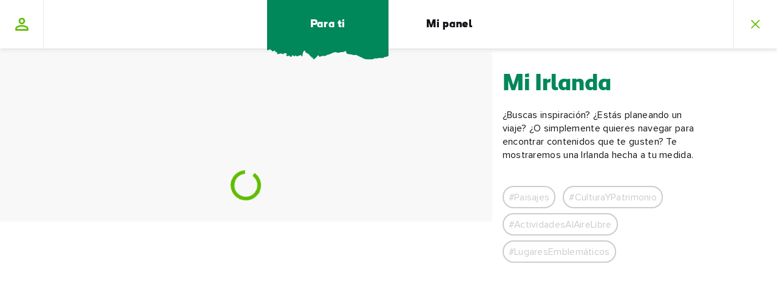

--- FILE ---
content_type: text/html; charset=utf-8
request_url: https://www.ireland.com/es-es/myireland/accommodation/26f2a8b2fb4e40708d2e30912fa3e56d/newry-and-mourne-museum-bagenals-castle/
body_size: 41294
content:

<!DOCTYPE html>

<html lang="es"

    data-geolocator="/api/ui/locationapi/getgeoLocate?sc_lang=es-es"
    data-marketresolver="/api/ui/marketsapi/getMarkets?sc_lang=es-es"
    data-market-language-cookie-name="marketLanguage"
    data-market-language-cookie-expiry-days="10"
    data-context-language="es-es"
    data-webapp-mode="true"
    data-card-like-api="/api/ui/myireland/SaveContactPreference?sc_lang=es-es"
    data-webapp-config-api="/api/ui/webapp/configuration?sc_lang=es-es">

<head>
    
    <script>
    
        function TI_readCookie(name) {
            var nameEQ = name + "=";
            var ca = document.cookie.split(';');
            for (var i = 0; i < ca.length; i++) {
                var c = ca[i];
                while (c.charAt(0) == ' ') c = c.substring(1, c.length);
                if (c.indexOf(nameEQ) == 0) return c.substring(nameEQ.length, c.length);
            }
            return null;
        }

    function gtag() {
        dataLayer.push(arguments);
    }

    var TI_dl = {"pageName":"Mi Irlanda","type":"MyIreland Feed Page","market":"es-ES","city":"NA","itemId":"9777f828-9d42-4711-b6a9-71ac34d5c0ec","cId":"00000000-0000-0000-0000-000000000000","cKnown":false,"pageHasPersonalisedContent":false,"audiencesegment":"NA","experiencebrand":"NA","culturaltheme":"NA","traveltheme":"NA","productcategory1":"NA","productcategory2":"NA","productcategory3":"NA","funnelstage":"NA","passionpoint":"NA","county":"NA"},
        TI_dl_loginMethod = TI_readCookie("ti-loginMethod"),
        TI_dl_logedIn = TI_readCookie("ti-signedIn"),
        TI_dl_ezineSignup = TI_readCookie("ti-ezine");

    window.dataLayer = window.dataLayer || [];
    gtag('consent', 'default', { 
	  ad_storage: "denied", 
	  analytics_storage: "denied", 
	  functionality_storage: "denied", 
	  personalization_storage: "denied", 
	  security_storage: "denied",  
	  ad_user_data: "denied",
	  ad_personalization: "denied", 
	  'wait_for_update': 500 
});
    window.dataLayer.push({
        'pageName': (TI_dl.pageName != undefined ? TI_dl.pageName : ""),
        'category': (TI_dl.category != undefined ? TI_dl.category : ""),
        'subCategory': (TI_dl.subCategory != undefined ? TI_dl.subCategory : ""),
        'itemId': (TI_dl.itemId != undefined ? TI_dl.itemId : ""),
        'type': (TI_dl.type != undefined ? TI_dl.type : ""),
        'market': (TI_dl.market != undefined ? TI_dl.market : ""),
        "county": (TI_dl.county != undefined ? TI_dl.county : ""),
        "city": (TI_dl.city != undefined ? TI_dl.city : ""),
        'backgroundImage': (TI_dl.backgroundImage != undefined ? TI_dl.backgroundImage : ""),
        'loggedIn': (TI_dl_logedIn != null ? "Yes" : "No"),
        'loginMethod': (TI_dl_loginMethod != null ? TI_dl_loginMethod : ""),
        'from': (TI_dl.from != undefined ? TI_dl.from : ""),
        'until': (TI_dl.until != undefined ? TI_dl.until : ""),
        'starRating': (TI_dl.searchStarRating != undefined ? TI_dl.searchStarRating : ""),
        'ezineSignup': (TI_dl_ezineSignup != undefined ? 'Yes' : "No"),
        'campaignId': (TI_dl.campaignId != undefined ? TI_dl.campaignId : ""),
        'cId': (TI_dl.cId != undefined ? TI_dl.cId : ""),
        'cknown': (TI_dl.cKnown === "true" ? "Yes" : "No"),
        'pageHasPersonalisedContent': (TI_dl.pageHasPersonalisedContent != null ? TI_dl.pageHasPersonalisedContent : "False"),
        'funnelStage': (TI_dl.funnelstage != undefined ? TI_dl.funnelstage : ""),
        'pageExperienceBrand': (TI_dl.experiencebrand != undefined ? TI_dl.experiencebrand : ""),
        'productCategory1': (TI_dl.productcategory1 != undefined ? TI_dl.productcategory1 : ""),
        'productCategory2': (TI_dl.productcategory2 != undefined ? TI_dl.productcategory2 : ""),
        'productCategory3': (TI_dl.productcategory3 != undefined ? TI_dl.productcategory3 : ""),
        'pagePassionPoint': (TI_dl.passionpoint != undefined ? TI_dl.passionpoint : ""),
        'audienceSegment': (TI_dl.audiencesegment != undefined ? TI_dl.audiencesegment : ""),
        'culturalTheme': (TI_dl.culturaltheme != undefined ? TI_dl.culturaltheme : ""),
        'travelTheme': (TI_dl.traveltheme != undefined ? TI_dl.traveltheme : "")
    });
</script>

<!--    CookiePro Cookies Consent Notice start -->
<script
  data-document-language="true"
  type="text/javascript"
  charset="UTF-8"
  data-domain-script="4191d447-9265-4df7-8567-4befee1b0da1"
  data-type="lazy"
  data-src="https://cookie-cdn.cookiepro.com/scripttemplates/otSDKStub.js">
</script>
<script type="text/javascript">
function OptanonWrapper(){}function setupConsentChangedListener(){window.Optanon&&"function"==typeof window.Optanon.OnConsentChanged?Optanon.OnConsentChanged((n=>{if(n.detail.length>1){const n=window.location.pathname;fetch("/api/ui/consent/GiveTrackingConsent",{method:"POST",headers:{"Content-Type":"application/json"},body:JSON.stringify({url:n})}).catch((n=>{console.error("Consent tracking error:",n)}))}})):setTimeout(setupConsentChangedListener,100)}setupConsentChangedListener();
</script>
<!-- CookiePro Cookies Consent Notice start for ireland.com -->
<!-- CookiePro Cookies Consent Notice end -->

    <!-- Google Tag Manager -->
<script>let pageNumber = parseInt(localStorage.getItem("pagesVisited"), 10) || 0;
pageNumber += 1;localStorage.setItem("pagesVisited", pageNumber);
</script>
<script>
window.dataLayer = window.dataLayer || [];
window.dataLayer.push({'gtm.start': new Date().getTime(), event: 'gtm.js'});
</script>
<script data-type="lazy" data-src="https://sgtm-fd.ireland.com/gtm.js?id=GTM-6T3W">
</script>
<script>{const e=()=>{document.querySelectorAll('script[data-type="lazy"]').forEach(t=>{const a=t.dataset,n=document.createElement("script");for(const e in a)a.hasOwnProperty(e)&&(n.dataset[e]=a[e]);n.src=t.dataset.src,document.head.append(n)})},t=setTimeout(e,5e3),o=()=>{e(),clearTimeout(t)};["mouseover","keydown","touchmove","touchstart"].forEach(t=>window.addEventListener(t,o,{passive:!0,once:!0}))}</script>    <!-- End Google Tag Manager -->

    <!--
    This is a global preview layout, to define a custom one change the
    preview value within the json configuration file of your module.
    -->
    <link rel='preconnect' href='https://events.api.boomtrain.com' />
    <link rel='preconnect' href='https://people.api.boomtrain.com' />
    <link rel='preconnect' href='https://tdn.r42tag.com' />
    <link rel='preconnect' as='js' href='https://www.google-analytics.com' />
    <link rel='preconnect' as='js' href='https://cdn.plyr.io' />
    <link rel='preconnect' as='js' href='https://cdn.boomtrain.com' />
    <link rel='preconnect' as='js' href='https://sgtm-fd.ireland.com' />
    <link rel="preload" href="/fonts/ioi/ioi_bold-webfont.woff2" as="font" type="font/woff2" crossorigin>
    <link rel="preload" href="/fonts/proxima/ProximaNova-Bold.woff2" as="font" type="font/woff2" crossorigin>

    <style>
    @charset "UTF-8";*{box-sizing:border-box}video,ul,ol,li,time,table,caption,tbody,tfoot,thead,tr,th,td,article,aside,section,picture,p,div,span,nav,a,pre,abbr,acronym,address,cite,em,img,strong,sub,sup,iframe,html,header,fieldset,form,label,textarea,legend,select,footer,figure,figcaption,canvas,button,body,blockquote{text-size-adjust:none;border:0;font:inherit;font-size:100%;margin:0;padding:0;vertical-align:baseline}.navigation__my-ireland-info-title,.navigation__quick-link,.navigation__link,.button-p3,select,input,textarea,label,.pwa-navigation__back-button,.fab__message--subtext,.navigation-overlay-panel__footer p,.navigation-dropdown__subtitle,.navigation-dropdown__back-button,.fab__message--heading,.fab__hover-message-heading,.collection-card__title,.navigation-search-panel__suggestion-link,.richtext ul>li:before,.richtext ol>li:before,.collection-card__item--grid .collection-card__title,.navigation-overlay-bar h2,.collection-card__item--brand .collection-card__title,.navigation-overlay-panel__title,.navigation-dropdown__mobile-headline,.market-site-detector__hint,.collection-link,.richtext__caption,figcaption .location,figcaption .description,.navigation__my-ireland-info-subtitle,.navigation-sitecore-search-panel .navigation-search-panel__suggestions-title,.navigation-sitecore-search-panel .navigation-search-panel__suggestion-link,.navigation-sitecore-search-panel .navigation-search-panel__cards-title,.navigation-dropdown__title,.collection-card__item--featured .collection-card__title,.navigation-search-panel__suggestions-title,.navigation-search-panel__cards-title{font-family:Proxima Nova,sans-serif}[lang=ar] .navigation__my-ireland-info-title,[lang=ar] .navigation__quick-link,[lang=ar] .navigation__link,[lang=ar] .button-p3,[lang=ar] select,[lang=ar] input,[lang=ar] textarea,[lang=ar] label,[lang=ar] .pwa-navigation__back-button,[lang=ar] .fab__message--subtext,[lang=ar] .navigation-overlay-panel__footer p,.navigation-overlay-panel__footer [lang=ar] p,[lang=ar] .navigation-dropdown__subtitle,[lang=ar] .navigation-dropdown__back-button,[lang=ar] .fab__message--heading,[lang=ar] .fab__hover-message-heading,[lang=ar] .collection-card__title,[lang=ar] .navigation-search-panel__suggestion-link,[lang=ar] .richtext ul>li:before,.richtext [lang=ar] ul>li:before,[lang=ar] .richtext ol>li:before,.richtext [lang=ar] ol>li:before,[lang=ar] .navigation-overlay-bar h2,.navigation-overlay-bar [lang=ar] h2,[lang=ar] .navigation-overlay-panel__title,[lang=ar] .navigation-dropdown__mobile-headline,[lang=ar] .market-site-detector__hint,[lang=ar] .collection-link,[lang=ar] .richtext__caption,[lang=ar] figcaption .location,figcaption [lang=ar] .location,[lang=ar] figcaption .description,figcaption [lang=ar] .description,[lang=ar] .navigation__my-ireland-info-subtitle,[lang=ar] .navigation-dropdown__title,[lang=ar] .navigation-search-panel__suggestions-title,[lang=ar] .navigation-search-panel__cards-title{font-family:Lateef,"sans-serif"}[lang=ja] .navigation__my-ireland-info-title,[lang=ja] .navigation__quick-link,[lang=ja] .navigation__link,[lang=ja] .button-p3,[lang=ja] select,[lang=ja] input,[lang=ja] textarea,[lang=ja] label,[lang=ja] .pwa-navigation__back-button,[lang=ja] .fab__message--subtext,[lang=ja] .navigation-overlay-panel__footer p,.navigation-overlay-panel__footer [lang=ja] p,[lang=ja] .navigation-dropdown__subtitle,[lang=ja] .navigation-dropdown__back-button,[lang=ja] .fab__message--heading,[lang=ja] .fab__hover-message-heading,[lang=ja] .collection-card__title,[lang=ja] .navigation-search-panel__suggestion-link,[lang=ja] .richtext ul>li:before,.richtext [lang=ja] ul>li:before,[lang=ja] .richtext ol>li:before,.richtext [lang=ja] ol>li:before,[lang=ja] .navigation-overlay-bar h2,.navigation-overlay-bar [lang=ja] h2,[lang=ja] .navigation-overlay-panel__title,[lang=ja] .navigation-dropdown__mobile-headline,[lang=ja] .market-site-detector__hint,[lang=ja] .collection-link,[lang=ja] .richtext__caption,[lang=ja] figcaption .location,figcaption [lang=ja] .location,[lang=ja] figcaption .description,figcaption [lang=ja] .description,[lang=ja] .navigation__my-ireland-info-subtitle,[lang=ja] .navigation-dropdown__title,[lang=ja] .navigation-search-panel__suggestions-title,[lang=ja] .navigation-search-panel__cards-title{font-family:"MP Plus Rounded 1c","sans-serif"}[lang=ru] .navigation__my-ireland-info-title,[lang=ru] .navigation__quick-link,[lang=ru] .navigation__link,[lang=ru] .button-p3,[lang=ru] select,[lang=ru] input,[lang=ru] textarea,[lang=ru] label,[lang=ru] .pwa-navigation__back-button,[lang=ru] .fab__message--subtext,[lang=ru] .navigation-overlay-panel__footer p,.navigation-overlay-panel__footer [lang=ru] p,[lang=ru] .navigation-dropdown__subtitle,[lang=ru] .navigation-dropdown__back-button,[lang=ru] .fab__message--heading,[lang=ru] .fab__hover-message-heading,[lang=ru] .collection-card__title,[lang=ru] .navigation-search-panel__suggestion-link,[lang=ru] .richtext ul>li:before,.richtext [lang=ru] ul>li:before,[lang=ru] .richtext ol>li:before,.richtext [lang=ru] ol>li:before,[lang=ru] .navigation-overlay-bar h2,.navigation-overlay-bar [lang=ru] h2,[lang=ru] .navigation-overlay-panel__title,[lang=ru] .navigation-dropdown__mobile-headline,[lang=ru] .market-site-detector__hint,[lang=ru] .collection-link,[lang=ru] .richtext__caption,[lang=ru] figcaption .location,figcaption [lang=ru] .location,[lang=ru] figcaption .description,figcaption [lang=ru] .description,[lang=ru] .navigation__my-ireland-info-subtitle,[lang=ru] .navigation-dropdown__title,[lang=ru] .navigation-search-panel__suggestions-title,[lang=ru] .navigation-search-panel__cards-title{font-family:Raleway,"sans-serif"}.richtext--accentuated-letter>p:first-of-type:first-letter,.richtext p,p,.richtext ul,.richtext ol{font-family:georgia,sans-serif}[lang=ar] .richtext--accentuated-letter>p:first-of-type:first-letter,[lang=ar] p,[lang=ar] .richtext ul,.richtext [lang=ar] ul,[lang=ar] .richtext ol,.richtext [lang=ar] ol{font-family:Amiri,"sans-serif"}[lang=ja] .richtext--accentuated-letter>p:first-of-type:first-letter,[lang=ja] p,[lang=ja] .richtext ul,.richtext [lang=ja] ul,[lang=ja] .richtext ol,.richtext [lang=ja] ol{font-family:Noto Sans JP,"sans-serif"}[lang=ru] .richtext--accentuated-letter>p:first-of-type:first-letter,[lang=ru] p,[lang=ru] .richtext ul,.richtext [lang=ru] ul,[lang=ru] .richtext ol,.richtext [lang=ru] ol{font-family:PT-Serif,"sans-serif"}.navigation-dropdown__title,.collection-card__item--featured .collection-card__title,.navigation-search-panel__suggestions-title,.navigation-search-panel__cards-title{font-size:22px}@media (min-width: 320px){.navigation-dropdown__title,.collection-card__item--featured .collection-card__title,.navigation-search-panel__suggestions-title,.navigation-search-panel__cards-title{font-size:calc(.4464285714vw + 20.5714285714px)}}@media (min-width: 768px){.navigation-dropdown__title,.collection-card__item--featured .collection-card__title,.navigation-search-panel__suggestions-title,.navigation-search-panel__cards-title{font-size:calc(.7246376812vw + 18.4347826087px)}}@media (min-width: 1320px){.navigation-dropdown__title,.collection-card__item--featured .collection-card__title,.navigation-search-panel__suggestions-title,.navigation-search-panel__cards-title{font-size:calc(2.8571428571vw - 9.7142857143px)}}@media (min-width: 1600px){.navigation-dropdown__title,.collection-card__item--featured .collection-card__title,.navigation-search-panel__suggestions-title,.navigation-search-panel__cards-title{font-size:36px}}.navigation-dropdown__title,.collection-card__item--featured .collection-card__title,.navigation-search-panel__suggestions-title,.navigation-search-panel__cards-title{line-height:26px}@media (min-width: 320px){.navigation-dropdown__title,.collection-card__item--featured .collection-card__title,.navigation-search-panel__suggestions-title,.navigation-search-panel__cards-title{line-height:calc(-.4464285714vw + 27.4285714286px)}}@media (min-width: 768px){.navigation-dropdown__title,.collection-card__item--featured .collection-card__title,.navigation-search-panel__suggestions-title,.navigation-search-panel__cards-title{line-height:calc(1.4492753623vw + 12.8695652174px)}}@media (min-width: 1320px){.navigation-dropdown__title,.collection-card__item--featured .collection-card__title,.navigation-search-panel__suggestions-title,.navigation-search-panel__cards-title{line-height:calc(2.1428571429vw + 3.7142857143px)}}@media (min-width: 1600px){.navigation-dropdown__title,.collection-card__item--featured .collection-card__title,.navigation-search-panel__suggestions-title,.navigation-search-panel__cards-title{line-height:38px}}.navigation-dropdown__title,.collection-card__item--featured .collection-card__title,.navigation-search-panel__suggestions-title,.navigation-search-panel__cards-title{display:block;font-family:ioi,sans-serif;font-weight:800}.navigation-sitecore-search-panel .navigation-search-panel__suggestions-title,.navigation-sitecore-search-panel .navigation-search-panel__suggestion-link,.navigation-sitecore-search-panel .navigation-search-panel__cards-title{font-size:14px}@media (min-width: 320px){.navigation-sitecore-search-panel .navigation-search-panel__suggestions-title,.navigation-sitecore-search-panel .navigation-search-panel__suggestion-link,.navigation-sitecore-search-panel .navigation-search-panel__cards-title{font-size:calc(.2vw + 13.36px)}}@media (min-width: 1320px){.navigation-sitecore-search-panel .navigation-search-panel__suggestions-title,.navigation-sitecore-search-panel .navigation-search-panel__suggestion-link,.navigation-sitecore-search-panel .navigation-search-panel__cards-title{font-size:calc(.7142857143vw + 6.5714285714px)}}@media (min-width: 1600px){.navigation-sitecore-search-panel .navigation-search-panel__suggestions-title,.navigation-sitecore-search-panel .navigation-search-panel__suggestion-link,.navigation-sitecore-search-panel .navigation-search-panel__cards-title{font-size:18px}}.navigation-sitecore-search-panel .navigation-search-panel__suggestions-title,.navigation-sitecore-search-panel .navigation-search-panel__suggestion-link,.navigation-sitecore-search-panel .navigation-search-panel__cards-title{line-height:18px}@media (min-width: 320px){.navigation-sitecore-search-panel .navigation-search-panel__suggestions-title,.navigation-sitecore-search-panel .navigation-search-panel__suggestion-link,.navigation-sitecore-search-panel .navigation-search-panel__cards-title{line-height:calc(1.3392857143vw + 13.7142857143px)}}@media (min-width: 768px){.navigation-sitecore-search-panel .navigation-search-panel__suggestions-title,.navigation-sitecore-search-panel .navigation-search-panel__suggestion-link,.navigation-sitecore-search-panel .navigation-search-panel__cards-title{line-height:calc(0vw + 24px)}}@media (min-width: 1320px){.navigation-sitecore-search-panel .navigation-search-panel__suggestions-title,.navigation-sitecore-search-panel .navigation-search-panel__suggestion-link,.navigation-sitecore-search-panel .navigation-search-panel__cards-title{line-height:calc(2.1428571429vw - 4.2857142857px)}}@media (min-width: 1600px){.navigation-sitecore-search-panel .navigation-search-panel__suggestions-title,.navigation-sitecore-search-panel .navigation-search-panel__suggestion-link,.navigation-sitecore-search-panel .navigation-search-panel__cards-title{line-height:30px}}.navigation-sitecore-search-panel .navigation-search-panel__suggestions-title,.navigation-sitecore-search-panel .navigation-search-panel__suggestion-link,.navigation-sitecore-search-panel .navigation-search-panel__cards-title{display:block;font-weight:400}@media screen and (min-width: 768px){.navigation-sitecore-search-panel .navigation-search-panel__suggestions-title,.navigation-sitecore-search-panel .navigation-search-panel__suggestion-link,.navigation-sitecore-search-panel .navigation-search-panel__cards-title{font-weight:800}}.navigation-search-panel__close-button-text{font-size:16px}@media (min-width: 320px){.navigation-search-panel__close-button-text{font-size:calc(.4464285714vw + 14.5714285714px)}}@media (min-width: 768px){.navigation-search-panel__close-button-text{font-size:calc(0vw + 18px)}}@media (min-width: 1320px){.navigation-search-panel__close-button-text{font-size:calc(.7142857143vw + 8.5714285714px)}}@media (min-width: 1600px){.navigation-search-panel__close-button-text{font-size:20px}}.navigation-search-panel__close-button-text{line-height:26px}@media (min-width: 320px){.navigation-search-panel__close-button-text{line-height:calc(0vw + 26px)}}@media (min-width: 768px){.navigation-search-panel__close-button-text{line-height:calc(.3623188406vw + 23.2173913043px)}}@media (min-width: 1320px){.navigation-search-panel__close-button-text{line-height:calc(.7142857143vw + 18.5714285714px)}}@media (min-width: 1600px){.navigation-search-panel__close-button-text{line-height:30px}}.navigation-search-panel__close-button-text{font-family:ioi,sans-serif;font-weight:100}.navigation__my-ireland-info-subtitle{font-size:18px}@media (min-width: 320px){.navigation__my-ireland-info-subtitle{font-size:calc(0vw + 18px)}}@media (min-width: 768px){.navigation__my-ireland-info-subtitle{font-size:calc(0vw + 18px)}}@media (min-width: 1320px){.navigation__my-ireland-info-subtitle{font-size:calc(.7142857143vw + 8.5714285714px)}}@media (min-width: 1600px){.navigation__my-ireland-info-subtitle{font-size:20px}}.navigation__my-ireland-info-subtitle{line-height:26px}@media (min-width: 320px){.navigation__my-ireland-info-subtitle{line-height:calc(0vw + 26px)}}@media (min-width: 768px){.navigation__my-ireland-info-subtitle{line-height:calc(.3623188406vw + 23.2173913043px)}}@media (min-width: 1320px){.navigation__my-ireland-info-subtitle{line-height:calc(.7142857143vw + 18.5714285714px)}}@media (min-width: 1600px){.navigation__my-ireland-info-subtitle{line-height:30px}}.navigation__my-ireland-info-subtitle{font-family:ioi,sans-serif;font-weight:300}.richtext p,p,.richtext ul,.richtext ol{font-size:16px}@media (min-width: 320px){.richtext p,p,.richtext ul,.richtext ol{font-size:calc(.2232142857vw + 15.2857142857px)}}@media (min-width: 768px){.richtext p,p,.richtext ul,.richtext ol{font-size:calc(.1811594203vw + 15.6086956522px)}}@media (min-width: 1320px){.richtext p,p,.richtext ul,.richtext ol{font-size:calc(.7142857143vw + 8.5714285714px)}}@media (min-width: 1600px){.richtext p,p,.richtext ul,.richtext ol{font-size:20px}}.richtext p,p,.richtext ul,.richtext ol{line-height:25px}@media (min-width: 320px){.richtext p,p,.richtext ul,.richtext ol{line-height:calc(.4464285714vw + 23.5714285714px)}}@media (min-width: 768px){.richtext p,p,.richtext ul,.richtext ol{line-height:calc(.5434782609vw + 22.8260869565px)}}@media (min-width: 1320px){.richtext p,p,.richtext ul,.richtext ol{line-height:calc(.3571428571vw + 25.2857142857px)}}@media (min-width: 1600px){.richtext p,p,.richtext ul,.richtext ol{line-height:31px}}.market-site-detector__hint,.collection-link,.richtext__caption,figcaption .location,figcaption .description{font-size:12px}@media (min-width: 320px){.market-site-detector__hint,.collection-link,.richtext__caption,figcaption .location,figcaption .description{font-size:calc(.4464285714vw + 10.5714285714px)}}@media (min-width: 768px){.market-site-detector__hint,.collection-link,.richtext__caption,figcaption .location,figcaption .description{font-size:14px}}.market-site-detector__hint,.collection-link,.richtext__caption,figcaption .location,figcaption .description{line-height:14px}@media (min-width: 320px){.market-site-detector__hint,.collection-link,.richtext__caption,figcaption .location,figcaption .description{line-height:calc(1.3392857143vw + 9.7142857143px)}}@media (min-width: 768px){.market-site-detector__hint,.collection-link,.richtext__caption,figcaption .location,figcaption .description{line-height:20px}}.market-site-detector__hint,.collection-link,.richtext__caption,figcaption .location,figcaption .description{font-style:normal}.navigation-overlay-panel__title,.navigation-dropdown__mobile-headline{font-family:ioi,sans-serif;font-weight:700;font-size:24px}@media (min-width: 320px){.navigation-overlay-panel__title,.navigation-dropdown__mobile-headline{font-size:calc(1.7857142857vw + 18.2857142857px)}}@media (min-width: 768px){.navigation-overlay-panel__title,.navigation-dropdown__mobile-headline{font-size:calc(1.0869565217vw + 23.652173913px)}}@media (min-width: 1320px){.navigation-overlay-panel__title,.navigation-dropdown__mobile-headline{font-size:calc(2.1428571429vw + 9.7142857143px)}}@media (min-width: 1600px){.navigation-overlay-panel__title,.navigation-dropdown__mobile-headline{font-size:44px}}.navigation-overlay-panel__title,.navigation-dropdown__mobile-headline{line-height:26px}@media (min-width: 320px){.navigation-overlay-panel__title,.navigation-dropdown__mobile-headline{line-height:calc(1.7857142857vw + 20.2857142857px)}}@media (min-width: 768px){.navigation-overlay-panel__title,.navigation-dropdown__mobile-headline{line-height:calc(1.0869565217vw + 25.652173913px)}}@media (min-width: 1320px){.navigation-overlay-panel__title,.navigation-dropdown__mobile-headline{line-height:calc(2.1428571429vw + 11.7142857143px)}}@media (min-width: 1600px){.navigation-overlay-panel__title,.navigation-dropdown__mobile-headline{line-height:46px}}.navigation-overlay-bar h2,.collection-card__item--brand .collection-card__title{font-family:ioi,sans-serif;font-style:normal;font-weight:700;letter-spacing:.3px;font-size:16px}@media (min-width: 320px){.navigation-overlay-bar h2,.collection-card__item--brand .collection-card__title{font-size:calc(.2vw + 15.36px)}}@media (min-width: 1320px){.navigation-overlay-bar h2,.collection-card__item--brand .collection-card__title{font-size:18px}}.navigation-overlay-bar h2,.collection-card__item--brand .collection-card__title{line-height:20px}@media (min-width: 320px){.navigation-overlay-bar h2,.collection-card__item--brand .collection-card__title{line-height:calc(.4vw + 18.72px)}}@media (min-width: 1320px){.navigation-overlay-bar h2,.collection-card__item--brand .collection-card__title{line-height:24px}}.collection-card__item--grid .collection-card__title{font-style:normal;font-weight:800;font-size:22px}@media (min-width: 320px){.collection-card__item--grid .collection-card__title{font-size:calc(.2vw + 21.36px)}}@media (min-width: 1320px){.collection-card__item--grid .collection-card__title{font-size:calc(1.4285714286vw + 5.1428571429px)}}@media (min-width: 1600px){.collection-card__item--grid .collection-card__title{font-size:28px}}.collection-card__item--grid .collection-card__title{line-height:26px}@media (min-width: 320px){.collection-card__item--grid .collection-card__title{line-height:calc(-.4464285714vw + 27.4285714286px)}}@media (min-width: 768px){.collection-card__item--grid .collection-card__title{line-height:calc(.9615384615vw + 16.6153846154px)}}@media (min-width: 1600px){.collection-card__item--grid .collection-card__title{line-height:32px}}.fab__message--heading,.fab__hover-message-heading,.collection-card__title,.navigation-search-panel__suggestion-link,.richtext ul>li:before,.richtext ol>li:before{font-style:normal;font-weight:800;letter-spacing:.3px;font-size:14px}@media (min-width: 320px){.fab__message--heading,.fab__hover-message-heading,.collection-card__title,.navigation-search-panel__suggestion-link,.richtext ul>li:before,.richtext ol>li:before{font-size:calc(.2vw + 13.36px)}}@media (min-width: 1320px){.fab__message--heading,.fab__hover-message-heading,.collection-card__title,.navigation-search-panel__suggestion-link,.richtext ul>li:before,.richtext ol>li:before{font-size:calc(.7142857143vw + 6.5714285714px)}}@media (min-width: 1600px){.fab__message--heading,.fab__hover-message-heading,.collection-card__title,.navigation-search-panel__suggestion-link,.richtext ul>li:before,.richtext ol>li:before{font-size:18px}}.fab__message--heading,.fab__hover-message-heading,.collection-card__title,.navigation-search-panel__suggestion-link,.richtext ul>li:before,.richtext ol>li:before{line-height:18px}@media (min-width: 320px){.fab__message--heading,.fab__hover-message-heading,.collection-card__title,.navigation-search-panel__suggestion-link,.richtext ul>li:before,.richtext ol>li:before{line-height:calc(1.3392857143vw + 13.7142857143px)}}@media (min-width: 768px){.fab__message--heading,.fab__hover-message-heading,.collection-card__title,.navigation-search-panel__suggestion-link,.richtext ul>li:before,.richtext ol>li:before{line-height:calc(0vw + 24px)}}@media (min-width: 1600px){.fab__message--heading,.fab__hover-message-heading,.collection-card__title,.navigation-search-panel__suggestion-link,.richtext ul>li:before,.richtext ol>li:before{line-height:24px}}.fab__message--subtext,.navigation-overlay-panel__footer p,.navigation-dropdown__subtitle,.navigation-dropdown__back-button{font-style:normal;font-weight:400;letter-spacing:.3px;font-size:14px}@media (min-width: 320px){.fab__message--subtext,.navigation-overlay-panel__footer p,.navigation-dropdown__subtitle,.navigation-dropdown__back-button{font-size:calc(.2vw + 13.36px)}}@media (min-width: 1320px){.fab__message--subtext,.navigation-overlay-panel__footer p,.navigation-dropdown__subtitle,.navigation-dropdown__back-button{font-size:16px}}.fab__message--subtext,.navigation-overlay-panel__footer p,.navigation-dropdown__subtitle,.navigation-dropdown__back-button{line-height:20px}@media (min-width: 320px){.fab__message--subtext,.navigation-overlay-panel__footer p,.navigation-dropdown__subtitle,.navigation-dropdown__back-button{line-height:calc(.3vw + 19.04px)}}@media (min-width: 1320px){.fab__message--subtext,.navigation-overlay-panel__footer p,.navigation-dropdown__subtitle,.navigation-dropdown__back-button{line-height:calc(.3571428571vw + 18.2857142857px)}}@media (min-width: 1600px){.fab__message--subtext,.navigation-overlay-panel__footer p,.navigation-dropdown__subtitle,.navigation-dropdown__back-button{line-height:24px}}.richtext--accentuated-letter>p:first-of-type:first-letter{font-style:normal;font-weight:400;font-size:52px}@media (min-width: 320px){.richtext--accentuated-letter>p:first-of-type:first-letter{font-size:calc(1.3392857143vw + 47.7142857143px)}}@media (min-width: 768px){.richtext--accentuated-letter>p:first-of-type:first-letter{font-size:calc(.7246376812vw + 52.4347826087px)}}@media (min-width: 1320px){.richtext--accentuated-letter>p:first-of-type:first-letter{font-size:62px}}.richtext--accentuated-letter>p:first-of-type:first-letter{line-height:40px}@media (min-width: 320px){.richtext--accentuated-letter>p:first-of-type:first-letter{line-height:calc(2.6785714286vw + 31.4285714286px)}}@media (min-width: 768px){.richtext--accentuated-letter>p:first-of-type:first-letter{line-height:calc(0vw + 52px)}}@media (min-width: 1320px){.richtext--accentuated-letter>p:first-of-type:first-letter{line-height:52px}}.pwa-navigation__back-button{font-size:16px}@media (min-width: 320px){.pwa-navigation__back-button{font-size:calc(.2232142857vw + 15.2857142857px)}}@media (min-width: 768px){.pwa-navigation__back-button{font-size:calc(.1811594203vw + 15.6086956522px)}}@media (min-width: 1320px){.pwa-navigation__back-button{font-size:18px}}.pwa-navigation__back-button{line-height:20px}@media (min-width: 320px){.pwa-navigation__back-button{line-height:calc(.4464285714vw + 18.5714285714px)}}@media (min-width: 768px){.pwa-navigation__back-button{line-height:calc(0vw + 22px)}}@media (min-width: 1320px){.pwa-navigation__back-button{line-height:22px}}.pwa-navigation__back-button{font-family:ioi,sans-serif;font-style:normal;font-weight:700;letter-spacing:.5px}.navigation-sitecore-search-panel .navigation-search-panel__cards-description{font-size:14px}@media (min-width: 320px){.navigation-sitecore-search-panel .navigation-search-panel__cards-description{font-size:calc(0vw + 14px)}}@media (min-width: 768px){.navigation-sitecore-search-panel .navigation-search-panel__cards-description{font-size:14px}}.navigation-sitecore-search-panel .navigation-search-panel__cards-description{line-height:18px}@media (min-width: 320px){.navigation-sitecore-search-panel .navigation-search-panel__cards-description{line-height:calc(0vw + 18px)}}@media (min-width: 768px){.navigation-sitecore-search-panel .navigation-search-panel__cards-description{line-height:18px}}.navigation-sitecore-search-panel .navigation-search-panel__cards-description{font-family:ioi,sans-serif;font-style:normal;font-weight:700}.richtext ol,.richtext ul{list-style:none;margin-bottom:1.25rem;margin-top:1.25rem;padding-left:0}.richtext ol>li,.richtext ul>li{line-height:1.6;margin-bottom:.625rem;padding-left:2.5rem;position:relative}.richtext ol>li:before,.richtext ul>li:before{color:#5fbd00;counter-increment:item;left:0;line-height:2!important;position:absolute}.richtext ul>li:before{color:#5fbd00;content:"• "}.richtext ol{counter-reset:section}.richtext ol>li:before{content:counters(section,".");counter-increment:section}.richtext ol>li>ol{counter-reset:list;list-style:none}.richtext ol>li>ol>li{padding-left:1.25rem}.richtext ol>li>ol>li:before{color:#5fbd00;content:counter(list,lower-alpha);counter-increment:list}.navigation__link:focus-visible{outline:#00875a solid .1875rem}.navigation__logo-link:focus-visible img,.navigation__search-trigger:focus-visible svg,select:focus-visible,.collection-card__link:focus-visible,a:focus-visible{outline:#00875a solid .1875rem;outline-offset:.1875rem}.market-site-detector__button,.button-p1,.button-p2,.button-p1--icon-only,.button-p2--icon-only{font-size:16px}@media (min-width: 320px){.market-site-detector__button,.button-p1,.button-p2,.button-p1--icon-only,.button-p2--icon-only{font-size:calc(.2232142857vw + 15.2857142857px)}}@media (min-width: 768px){.market-site-detector__button,.button-p1,.button-p2,.button-p1--icon-only,.button-p2--icon-only{font-size:calc(.1811594203vw + 15.6086956522px)}}@media (min-width: 1320px){.market-site-detector__button,.button-p1,.button-p2,.button-p1--icon-only,.button-p2--icon-only{font-size:calc(.7142857143vw + 8.5714285714px)}}@media (min-width: 1600px){.market-site-detector__button,.button-p1,.button-p2,.button-p1--icon-only,.button-p2--icon-only{font-size:20px}}.market-site-detector__button,.button-p1,.button-p2,.button-p1--icon-only,.button-p2--icon-only{line-height:19px}@media (min-width: 320px){.market-site-detector__button,.button-p1,.button-p2,.button-p1--icon-only,.button-p2--icon-only{line-height:calc(.6696428571vw + 16.8571428571px)}}@media (min-width: 768px){.market-site-detector__button,.button-p1,.button-p2,.button-p1--icon-only,.button-p2--icon-only{line-height:calc(.7246376812vw + 16.4347826087px)}}@media (min-width: 1320px){.market-site-detector__button,.button-p1,.button-p2,.button-p1--icon-only,.button-p2--icon-only{line-height:calc(0vw + 26px)}}@media (min-width: 1600px){.market-site-detector__button,.button-p1,.button-p2,.button-p1--icon-only,.button-p2--icon-only{line-height:26px}}.market-site-detector__button,.button-p1,.button-p2,.button-p1--icon-only,.button-p2--icon-only{height:44px}@media (min-width: 320px){.market-site-detector__button,.button-p1,.button-p2,.button-p1--icon-only,.button-p2--icon-only{height:calc(.8vw + 41.44px)}}@media (min-width: 1320px){.market-site-detector__button,.button-p1,.button-p2,.button-p1--icon-only,.button-p2--icon-only{height:52px}}.market-site-detector__button,.button-p1,.button-p2,.button-p1--icon-only,.button-p2--icon-only{background:#5fbd00;border:0 none;border-radius:4px;box-sizing:border-box;color:#111317;cursor:pointer;display:inline-block;font-family:ioi,sans-serif;font-weight:700;letter-spacing:.5px;line-height:1em;outline:none;overflow:hidden;padding:13px 24px;position:relative;text-align:left;text-decoration:none;text-overflow:ellipsis;white-space:nowrap;width:auto;z-index:0}[lang=ar] .market-site-detector__button,[lang=ar] .button-p1,[lang=ar] .button-p2,[lang=ar] .button-p1--icon-only,[lang=ar] .button-p2--icon-only{font-family:Lateef,"sans-serif"}[lang=ja] .market-site-detector__button,[lang=ja] .button-p1,[lang=ja] .button-p2,[lang=ja] .button-p1--icon-only,[lang=ja] .button-p2--icon-only{font-family:"MP Plus Rounded 1c","sans-serif"}[lang=ru] .market-site-detector__button,[lang=ru] .button-p1,[lang=ru] .button-p2,[lang=ru] .button-p1--icon-only,[lang=ru] .button-p2--icon-only{font-family:Raleway,"sans-serif"}@media screen and (min-width: 768px){.market-site-detector__button,.button-p1,.button-p2,.button-p1--icon-only,.button-p2--icon-only{min-width:1px;padding:13px 30px}}.market-site-detector__button:before,.button-p1:before,.button-p2:before,.button-p1--icon-only:before,.button-p2--icon-only:before{background-color:#7fca33;content:"";display:block;height:100%;left:0;position:absolute;top:0;transform:translate(-101%);transition:transform .2s ease-in-out;width:100%;z-index:-1}.market-site-detector__button:not(:disabled):hover,.button-p1:not(:disabled):hover,.button-p2:not(:disabled):hover,.button-p1--icon-only:not(:disabled):hover,.button-p2--icon-only:not(:disabled):hover{color:#111317}.market-site-detector__button:not(:disabled):hover:before,.button-p1:not(:disabled):hover:before,.button-p2:not(:disabled):hover:before,.button-p1--icon-only:not(:disabled):hover:before,.button-p2--icon-only:not(:disabled):hover:before{transform:translate(0)}.market-site-detector__button:focus-visible,.button-p1:focus-visible,.button-p2:focus-visible,.button-p1--icon-only:focus-visible,.button-p2--icon-only:focus-visible{outline:#00875a solid .1875rem;outline-offset:.1875rem}.market-site-detector__button:focus-visible:before,.button-p1:focus-visible:before,.button-p2:focus-visible:before,.button-p1--icon-only:focus-visible:before,.button-p2--icon-only:focus-visible:before{transform:translate(-100%)}.market-site-detector__button:active,.button-p1:active,.button-p2:active,.button-p1--icon-only:active,.button-p2--icon-only:active{background-color:#53a600}.market-site-detector__button:active:before,.button-p1:active:before,.button-p2:active:before,.button-p1--icon-only:active:before,.button-p2--icon-only:active:before{transform:translate(-100%)}.disabled.market-site-detector__button,.disabled.button-p1,.disabled.button-p2,.disabled.button-p1--icon-only,.disabled.button-p2--icon-only,.market-site-detector__button:disabled,.button-p1:disabled,.button-p2:disabled,.button-p1--icon-only:disabled,.button-p2--icon-only:disabled,[disabled].market-site-detector__button,[disabled].button-p1,[disabled].button-p2,[disabled].button-p1--icon-only,[disabled].button-p2--icon-only{background-color:#ebebeb;color:#111317;cursor:not-allowed;opacity:1}.button-p1--small,.button-p2--small{font-size:14px;height:auto;line-height:20px;padding:.5rem .875rem}.button-p1--with-icon,.button-p1--with-icon-search,.button-p1--with-icon-external,.button-p1--with-icon-map,.button-p2--with-icon,.button-p2--warning{padding-right:56px}.button-p1--with-icon:after,.button-p1--with-icon-search:after,.button-p1--with-icon-external:after,.button-p1--with-icon-map:after,.button-p2--with-icon:after,.button-p2--warning:after{background-position:center;background-repeat:no-repeat;background-size:contain;content:"";display:inline-block;height:24px;position:absolute;right:22px;top:50%;transform:translateY(-50%);width:24px}.disabled.button-p1--with-icon:after,.disabled.button-p1--with-icon-search:after,.disabled.button-p1--with-icon-external:after,.disabled.button-p1--with-icon-map:after,.disabled.button-p2--with-icon:after,.disabled.button-p2--warning:after,.button-p1--with-icon:disabled:after,.button-p1--with-icon-search:disabled:after,.button-p1--with-icon-external:disabled:after,.button-p1--with-icon-map:disabled:after,.button-p2--with-icon:disabled:after,.button-p2--warning:disabled:after,[disabled].button-p1--with-icon:after,[disabled].button-p1--with-icon-search:after,[disabled].button-p1--with-icon-external:after,[disabled].button-p1--with-icon-map:after,[disabled].button-p2--with-icon:after,[disabled].button-p2--warning:after{opacity:1}@media screen and (min-width: 768px){.button-p1--with-icon,.button-p1--with-icon-search,.button-p1--with-icon-external,.button-p1--with-icon-map,.button-p2--with-icon,.button-p2--warning{padding-right:70px}.button-p1--with-icon:after,.button-p1--with-icon-search:after,.button-p1--with-icon-external:after,.button-p1--with-icon-map:after,.button-p2--with-icon:after,.button-p2--warning:after{height:32px;right:28px;width:32px}}.button-p1--icon-only,.button-p2--icon-only{background-color:#5fbd00;border-radius:4px;height:44px;min-width:10px;overflow:hidden;padding:0!important;width:44px}@media screen and (min-width: 768px){.button-p1--icon-only,.button-p2--icon-only{height:52px;width:52px}}.button-p1--icon-only:after,.button-p2--icon-only:after{background-image:url(/img/ui/icons/button-arrow-black.svg);background-position:center;background-repeat:no-repeat;background-size:contain;content:"";display:inline-block;height:24px;left:50%;position:absolute;top:50%;transform:translateY(-50%) translate(-50%);width:24px}.disabled.button-p1--icon-only,.disabled.button-p2--icon-only,.button-p1--icon-only:disabled,.button-p2--icon-only:disabled,[disabled].button-p1--icon-only,[disabled].button-p2--icon-only{background-color:#ebebeb;opacity:1}@media screen and (min-width: 768px){.button-p1--icon-only:after,.button-p2--icon-only:after{height:32px;width:32px}}.spacer-xxs{margin-bottom:10px}@media screen and (min-width: 768px){.spacer-xxs{margin-bottom:10px}}@media screen and (min-width: 1320px){.spacer-xxs{margin-bottom:10px}}.navigation-search-panel__suggestions-title,.navigation-search-panel__suggestion-link,.navigation-search-panel__cards-title,.spacer-xs{margin-bottom:20px}@media screen and (min-width: 768px){.navigation-search-panel__suggestions-title,.navigation-search-panel__suggestion-link,.navigation-search-panel__cards-title,.spacer-xs{margin-bottom:20px}}@media screen and (min-width: 1320px){.navigation-search-panel__suggestions-title,.navigation-search-panel__suggestion-link,.navigation-search-panel__cards-title,.spacer-xs{margin-bottom:20px}}.navigation-dropdown__tout,.spacer-sm{margin-bottom:20px}@media screen and (min-width: 768px){.navigation-dropdown__tout,.spacer-sm{margin-bottom:20px}}@media screen and (min-width: 1320px){.navigation-dropdown__tout,.spacer-sm{margin-bottom:30px}}.richtext p,.navigation-search-panel__suggestions,.spacer-md{margin-bottom:30px}@media screen and (min-width: 768px){.richtext p,.navigation-search-panel__suggestions,.spacer-md{margin-bottom:30px}}@media screen and (min-width: 1320px){.richtext p,.navigation-search-panel__suggestions,.spacer-md{margin-bottom:40px}}.spacer-lg{margin-bottom:30px}@media screen and (min-width: 768px){.spacer-lg{margin-bottom:40px}}@media screen and (min-width: 1320px){.spacer-lg{margin-bottom:60px}}.spacer-xl{margin-bottom:40px}@media screen and (min-width: 768px){.spacer-xl{margin-bottom:60px}}@media screen and (min-width: 1320px){.spacer-xl{margin-bottom:80px}}.spacer-xxl{margin-bottom:60px}@media screen and (min-width: 768px){.spacer-xxl{margin-bottom:80px}}@media screen and (min-width: 1320px){.spacer-xxl{margin-bottom:120px}}.padding-top-xxs{padding-top:10px}@media screen and (min-width: 768px){.padding-top-xxs{padding-top:10px}}@media screen and (min-width: 1320px){.padding-top-xxs{padding-top:10px}}.padding-top-xs{padding-top:20px}@media screen and (min-width: 768px){.padding-top-xs{padding-top:20px}}@media screen and (min-width: 1320px){.padding-top-xs{padding-top:20px}}.padding-top-sm{padding-top:20px}@media screen and (min-width: 768px){.padding-top-sm{padding-top:20px}}@media screen and (min-width: 1320px){.padding-top-sm{padding-top:30px}}.padding-top-md{padding-top:30px}@media screen and (min-width: 768px){.padding-top-md{padding-top:30px}}@media screen and (min-width: 1320px){.padding-top-md{padding-top:40px}}.padding-top-lg{padding-top:30px}@media screen and (min-width: 768px){.padding-top-lg{padding-top:40px}}@media screen and (min-width: 1320px){.padding-top-lg{padding-top:60px}}.padding-top-xl{padding-top:40px}@media screen and (min-width: 768px){.padding-top-xl{padding-top:60px}}@media screen and (min-width: 1320px){.padding-top-xl{padding-top:80px}}.padding-top-xxl{padding-top:60px}@media screen and (min-width: 768px){.padding-top-xxl{padding-top:80px}}@media screen and (min-width: 1320px){.padding-top-xxl{padding-top:120px}}.padding-bottom-xxs{padding-bottom:10px}@media screen and (min-width: 768px){.padding-bottom-xxs{padding-bottom:10px}}@media screen and (min-width: 1320px){.padding-bottom-xxs{padding-bottom:10px}}.padding-bottom-xs{padding-bottom:20px}@media screen and (min-width: 768px){.padding-bottom-xs{padding-bottom:20px}}@media screen and (min-width: 1320px){.padding-bottom-xs{padding-bottom:20px}}.padding-bottom-sm{padding-bottom:20px}@media screen and (min-width: 768px){.padding-bottom-sm{padding-bottom:20px}}@media screen and (min-width: 1320px){.padding-bottom-sm{padding-bottom:30px}}.padding-bottom-md{padding-bottom:30px}@media screen and (min-width: 768px){.padding-bottom-md{padding-bottom:30px}}@media screen and (min-width: 1320px){.padding-bottom-md{padding-bottom:40px}}.padding-bottom-lg{padding-bottom:30px}@media screen and (min-width: 768px){.padding-bottom-lg{padding-bottom:40px}}@media screen and (min-width: 1320px){.padding-bottom-lg{padding-bottom:60px}}.padding-bottom-xl{padding-bottom:40px}@media screen and (min-width: 768px){.padding-bottom-xl{padding-bottom:60px}}@media screen and (min-width: 1320px){.padding-bottom-xl{padding-bottom:80px}}.padding-bottom-xxl{padding-bottom:60px}@media screen and (min-width: 768px){.padding-bottom-xxl{padding-bottom:80px}}@media screen and (min-width: 1320px){.padding-bottom-xxl{padding-bottom:120px}}input,textarea{font-size:15px}@media (min-width: 320px){input,textarea{font-size:calc(.1vw + 14.68px)}}@media (min-width: 1320px){input,textarea{font-size:16px}}input,textarea{height:44px}@media (min-width: 320px){input,textarea{height:calc(.8vw + 41.44px)}}@media (min-width: 1320px){input,textarea{height:52px}}input,textarea{background:#fff;border:1px solid #c9c9c9;border-radius:4px;box-sizing:border-box;color:#111317;outline:none;padding:0 1.25rem}input:hover,textarea:hover{border:1px solid #5fbd00}input:active,textarea:active{border:2px solid #5fbd00}input:focus,textarea:focus{border:2px solid #5fbd00}input.is-error,textarea.is-error{background-color:#dd38171a;border:2px solid #dd3817}input.is-border-bottom,textarea.is-border-bottom{border:0;border-bottom:1px solid #5fbd00;border-radius:0;box-shadow:none}input.is-disabled,textarea.is-disabled,input:disabled,textarea:disabled,input[disabled],textarea[disabled]{-webkit-text-fill-color:#c9c9c9;background-color:#f8f8f8;border:1px solid #c9c9c9;color:#c9c9c9!important;opacity:1}select{font-size:15px}@media (min-width: 320px){select{font-size:calc(.1vw + 14.68px)}}@media (min-width: 1320px){select{font-size:16px}}select{height:44px}@media (min-width: 320px){select{height:calc(.8vw + 41.44px)}}@media (min-width: 1320px){select{height:52px}}select{-webkit-appearance:none;-moz-appearance:none;appearance:none;background:#fff;border:1px solid #c9c9c9;border-radius:4px;box-sizing:border-box;color:#111317;outline:none;padding:0 1.25rem}select:hover{border:1px solid #5fbd00}select:active{border:2px solid #5fbd00}select.is-error{background-color:#dd38171a;border:2px solid #dd3817}select.is-disabled,select:disabled,select[disabled]{-webkit-text-fill-color:#c9c9c9;background-color:#f8f8f8;border:1px solid #c9c9c9;color:#c9c9c9!important}label{float:left;font-family:ioi,sans-serif;font-size:.875rem;font-weight:700;margin-bottom:1rem;width:100%}body{color:#111317;overflow-x:hidden}em{font-style:italic}figcaption .caption{align-items:center;display:flex;padding:1em 1.1em;text-align:left;width:100%}figcaption .location,figcaption .description{color:#767676}figcaption .location{font-weight:600;margin-right:.7em}figcaption .location-icon{background-image:url(/img/ui/icons/pin-grey.svg);background-position:center;background-repeat:no-repeat;background-size:18px;display:block;flex-shrink:0;height:15px;margin-right:5px;width:14px}@media screen and (min-width: 768px){figcaption .location-icon{background-size:20px;height:18px;margin-right:10px;width:16px}}figure{position:relative}input[type=checkbox]{cursor:pointer;height:24px;margin:0;padding:0;position:relative;width:24px}input[type=checkbox]:before,input[type=checkbox]:after{left:0;pointer-events:none;position:absolute;top:0}input[type=checkbox]:before{background:#fff;border:1px solid #c9c9c9;border-radius:3px;content:"";height:22px;width:22px}input[type=checkbox]:focus{box-shadow:0 0 10px #5fbd00}input[type=checkbox]:checked:before{background:#5fbd00;border-color:#5fbd00}input[type=checkbox]:checked:after{background-image:url(/img/ui/icons/forms/checkbox-checked.svg);background-position:center;background-repeat:no-repeat;background-size:15px;content:"";height:24px;width:24px}textarea{height:auto}h1,h2,h3,h4,h5,h6{text-size-adjust:none;border:0;font:inherit;font-size:100%;margin:0;padding:0;vertical-align:baseline;color:inherit}h1{font-family:Proxima Nova,sans-serif}[lang=ar] h1{font-family:Lateef,"sans-serif"}[lang=ja] h1{font-family:"MP Plus Rounded 1c","sans-serif"}[lang=ru] h1{font-family:Raleway,"sans-serif"}h1{font-size:38px}@media (min-width: 320px){h1{font-size:calc(1.7857142857vw + 32.2857142857px)}}@media (min-width: 768px){h1{font-size:calc(3.4420289855vw + 19.5652173913px)}}@media (min-width: 1320px){h1{font-size:calc(3.5714285714vw + 17.8571428571px)}}@media (min-width: 1600px){h1{font-size:75px}}h1{line-height:42px}@media (min-width: 320px){h1{line-height:calc(1.7857142857vw + 36.2857142857px)}}@media (min-width: 768px){h1{line-height:calc(2.8985507246vw + 27.7391304348px)}}@media (min-width: 1320px){h1{line-height:calc(1.4285714286vw + 47.1428571429px)}}@media (min-width: 1600px){h1{line-height:70px}}h1{display:block;font-family:ioi,sans-serif;font-weight:800}h2{font-family:Proxima Nova,sans-serif}[lang=ar] h2{font-family:Lateef,"sans-serif"}[lang=ja] h2{font-family:"MP Plus Rounded 1c","sans-serif"}[lang=ru] h2{font-family:Raleway,"sans-serif"}h2{font-size:32px}@media (min-width: 320px){h2{font-size:calc(1.3392857143vw + 27.7142857143px)}}@media (min-width: 768px){h2{font-size:calc(1.0869565217vw + 29.652173913px)}}@media (min-width: 1320px){h2{font-size:calc(2.1428571429vw + 15.7142857143px)}}@media (min-width: 1600px){h2{font-size:50px}}h2{line-height:36px}@media (min-width: 320px){h2{line-height:calc(1.3392857143vw + 31.7142857143px)}}@media (min-width: 768px){h2{line-height:calc(1.4492753623vw + 30.8695652174px)}}@media (min-width: 1320px){h2{line-height:calc(.7142857143vw + 40.5714285714px)}}@media (min-width: 1600px){h2{line-height:52px}}h2{display:block;font-family:ioi,sans-serif;font-weight:800}h3{font-family:Proxima Nova,sans-serif}[lang=ar] h3{font-family:Lateef,"sans-serif"}[lang=ja] h3{font-family:"MP Plus Rounded 1c","sans-serif"}[lang=ru] h3{font-family:Raleway,"sans-serif"}h3{font-size:22px}@media (min-width: 320px){h3{font-size:calc(.4464285714vw + 20.5714285714px)}}@media (min-width: 768px){h3{font-size:calc(.7246376812vw + 18.4347826087px)}}@media (min-width: 1320px){h3{font-size:calc(2.8571428571vw - 9.7142857143px)}}@media (min-width: 1600px){h3{font-size:36px}}h3{line-height:26px}@media (min-width: 320px){h3{line-height:calc(-.4464285714vw + 27.4285714286px)}}@media (min-width: 768px){h3{line-height:calc(1.4492753623vw + 12.8695652174px)}}@media (min-width: 1320px){h3{line-height:calc(2.1428571429vw + 3.7142857143px)}}@media (min-width: 1600px){h3{line-height:38px}}h3{display:block;font-family:ioi,sans-serif;font-weight:800}h4{font-family:Proxima Nova,sans-serif}[lang=ar] h4{font-family:Lateef,"sans-serif"}[lang=ja] h4{font-family:"MP Plus Rounded 1c","sans-serif"}[lang=ru] h4{font-family:Raleway,"sans-serif"}h4{font-size:14px}@media (min-width: 320px){h4{font-size:calc(.2vw + 13.36px)}}@media (min-width: 1320px){h4{font-size:calc(.7142857143vw + 6.5714285714px)}}@media (min-width: 1600px){h4{font-size:18px}}h4{line-height:18px}@media (min-width: 320px){h4{line-height:calc(1.3392857143vw + 13.7142857143px)}}@media (min-width: 768px){h4{line-height:calc(0vw + 24px)}}@media (min-width: 1320px){h4{line-height:calc(2.1428571429vw - 4.2857142857px)}}@media (min-width: 1600px){h4{line-height:30px}}h4{display:block;font-weight:400}@media screen and (min-width: 768px){h4{font-weight:800}}hr{border:0;border-top:2px solid #ebebeb}html[lang=zh] *{font-family:source-han-sans-simplified-c,Microsoft YaHei,微软雅黑,stxihei,华文细黑,sans-serif}html[data-webapp-mode=false] .pwa-navigation,html[data-webapp-mode=false] .pwa-navigation__spacer{display:none}img{height:auto;max-width:100%}a{color:#767676;text-decoration:underline}a:hover{color:#c9c9c9}::selection{background:#fff;color:#c9c9c9}strong{font-weight:700}sup{vertical-align:super}sub{vertical-align:sub}template{display:none}ul,ol{list-style:none}video{width:100%}.grid-container{max-width:1320px;margin-left:auto;margin-right:auto;padding-right:.625rem;padding-left:.625rem}@media print,screen and (min-width: 48em){.grid-container{padding-right:.625rem;padding-left:.625rem}}@media print,screen and (min-width: 64em){.grid-container{padding-right:.625rem;padding-left:.625rem}}@media print,screen and (min-width: 82.5em){.grid-container{padding-right:1.25rem;padding-left:1.25rem}}@media screen and (min-width: 100em){.grid-container{padding-right:1.25rem;padding-left:1.25rem}}@media screen and (min-width: 120.0625em){.grid-container{padding-right:1.25rem;padding-left:1.25rem}}.grid-container.fluid{max-width:100%;margin-left:auto;margin-right:auto;padding-right:.625rem;padding-left:.625rem}@media print,screen and (min-width: 48em){.grid-container.fluid{padding-right:.625rem;padding-left:.625rem}}@media print,screen and (min-width: 64em){.grid-container.fluid{padding-right:.625rem;padding-left:.625rem}}@media print,screen and (min-width: 82.5em){.grid-container.fluid{padding-right:1.25rem;padding-left:1.25rem}}@media screen and (min-width: 100em){.grid-container.fluid{padding-right:1.25rem;padding-left:1.25rem}}@media screen and (min-width: 120.0625em){.grid-container.fluid{padding-right:1.25rem;padding-left:1.25rem}}.grid-container.full{max-width:100%;margin-left:auto;margin-right:auto;padding-right:0;padding-left:0}.grid-x{display:flex;flex-flow:row wrap}.cell{flex:0 0 auto;min-height:0;min-width:0;width:100%}.cell.auto{flex:1 1 0}.cell.shrink{flex:0 0 auto}.grid-x>.auto{width:auto}.grid-x>.shrink{width:auto}.grid-x>.small-shrink,.grid-x>.small-full,.grid-x>.small-1,.grid-x>.small-2,.grid-x>.small-3,.grid-x>.small-4,.grid-x>.small-5,.grid-x>.small-6,.grid-x>.small-7,.grid-x>.small-8,.grid-x>.small-9,.grid-x>.small-10,.grid-x>.small-11,.grid-x>.small-12{flex-basis:auto}@media print,screen and (min-width: 48em){.grid-x>.medium-shrink,.grid-x>.medium-full,.grid-x>.medium-1,.grid-x>.medium-2,.grid-x>.medium-3,.grid-x>.medium-4,.grid-x>.medium-5,.grid-x>.medium-6,.grid-x>.medium-7,.grid-x>.medium-8,.grid-x>.medium-9,.grid-x>.medium-10,.grid-x>.medium-11,.grid-x>.medium-12{flex-basis:auto}}@media print,screen and (min-width: 64em){.grid-x>.semilarge-shrink,.grid-x>.semilarge-full,.grid-x>.semilarge-1,.grid-x>.semilarge-2,.grid-x>.semilarge-3,.grid-x>.semilarge-4,.grid-x>.semilarge-5,.grid-x>.semilarge-6,.grid-x>.semilarge-7,.grid-x>.semilarge-8,.grid-x>.semilarge-9,.grid-x>.semilarge-10,.grid-x>.semilarge-11,.grid-x>.semilarge-12{flex-basis:auto}}@media print,screen and (min-width: 82.5em){.grid-x>.large-shrink,.grid-x>.large-full,.grid-x>.large-1,.grid-x>.large-2,.grid-x>.large-3,.grid-x>.large-4,.grid-x>.large-5,.grid-x>.large-6,.grid-x>.large-7,.grid-x>.large-8,.grid-x>.large-9,.grid-x>.large-10,.grid-x>.large-11,.grid-x>.large-12{flex-basis:auto}}.grid-x>.small-12,.grid-x>.small-11,.grid-x>.small-10,.grid-x>.small-9,.grid-x>.small-8,.grid-x>.small-7,.grid-x>.small-6,.grid-x>.small-5,.grid-x>.small-4,.grid-x>.small-3,.grid-x>.small-2,.grid-x>.small-1{flex:0 0 auto}.grid-x>.small-1{width:8.3333333333%}.grid-x>.small-2{width:16.6666666667%}.grid-x>.small-3{width:25%}.grid-x>.small-4{width:33.3333333333%}.grid-x>.small-5{width:41.6666666667%}.grid-x>.small-6{width:50%}.grid-x>.small-7{width:58.3333333333%}.grid-x>.small-8{width:66.6666666667%}.grid-x>.small-9{width:75%}.grid-x>.small-10{width:83.3333333333%}.grid-x>.small-11{width:91.6666666667%}.grid-x>.small-12{width:100%}@media print,screen and (min-width: 48em){.grid-x>.medium-auto{flex:1 1 0;width:auto}.grid-x>.medium-12,.grid-x>.medium-11,.grid-x>.medium-10,.grid-x>.medium-9,.grid-x>.medium-8,.grid-x>.medium-7,.grid-x>.medium-6,.grid-x>.medium-5,.grid-x>.medium-4,.grid-x>.medium-3,.grid-x>.medium-2,.grid-x>.medium-1,.grid-x>.medium-shrink{flex:0 0 auto}.grid-x>.medium-shrink{width:auto}.grid-x>.medium-1{width:8.3333333333%}.grid-x>.medium-2{width:16.6666666667%}.grid-x>.medium-3{width:25%}.grid-x>.medium-4{width:33.3333333333%}.grid-x>.medium-5{width:41.6666666667%}.grid-x>.medium-6{width:50%}.grid-x>.medium-7{width:58.3333333333%}.grid-x>.medium-8{width:66.6666666667%}.grid-x>.medium-9{width:75%}.grid-x>.medium-10{width:83.3333333333%}.grid-x>.medium-11{width:91.6666666667%}.grid-x>.medium-12{width:100%}}@media print,screen and (min-width: 64em){.grid-x>.semilarge-auto{flex:1 1 0;width:auto}.grid-x>.semilarge-12,.grid-x>.semilarge-11,.grid-x>.semilarge-10,.grid-x>.semilarge-9,.grid-x>.semilarge-8,.grid-x>.semilarge-7,.grid-x>.semilarge-6,.grid-x>.semilarge-5,.grid-x>.semilarge-4,.grid-x>.semilarge-3,.grid-x>.semilarge-2,.grid-x>.semilarge-1,.grid-x>.semilarge-shrink{flex:0 0 auto}.grid-x>.semilarge-shrink{width:auto}.grid-x>.semilarge-1{width:8.3333333333%}.grid-x>.semilarge-2{width:16.6666666667%}.grid-x>.semilarge-3{width:25%}.grid-x>.semilarge-4{width:33.3333333333%}.grid-x>.semilarge-5{width:41.6666666667%}.grid-x>.semilarge-6{width:50%}.grid-x>.semilarge-7{width:58.3333333333%}.grid-x>.semilarge-8{width:66.6666666667%}.grid-x>.semilarge-9{width:75%}.grid-x>.semilarge-10{width:83.3333333333%}.grid-x>.semilarge-11{width:91.6666666667%}.grid-x>.semilarge-12{width:100%}}@media print,screen and (min-width: 82.5em){.grid-x>.large-auto{flex:1 1 0;width:auto}.grid-x>.large-12,.grid-x>.large-11,.grid-x>.large-10,.grid-x>.large-9,.grid-x>.large-8,.grid-x>.large-7,.grid-x>.large-6,.grid-x>.large-5,.grid-x>.large-4,.grid-x>.large-3,.grid-x>.large-2,.grid-x>.large-1,.grid-x>.large-shrink{flex:0 0 auto}.grid-x>.large-shrink{width:auto}.grid-x>.large-1{width:8.3333333333%}.grid-x>.large-2{width:16.6666666667%}.grid-x>.large-3{width:25%}.grid-x>.large-4{width:33.3333333333%}.grid-x>.large-5{width:41.6666666667%}.grid-x>.large-6{width:50%}.grid-x>.large-7{width:58.3333333333%}.grid-x>.large-8{width:66.6666666667%}.grid-x>.large-9{width:75%}.grid-x>.large-10{width:83.3333333333%}.grid-x>.large-11{width:91.6666666667%}.grid-x>.large-12{width:100%}}.grid-margin-x:not(.grid-x)>.cell{width:auto}.grid-margin-y:not(.grid-y)>.cell{height:auto}.grid-margin-x{margin-left:-.625rem;margin-right:-.625rem}@media print,screen and (min-width: 48em){.grid-margin-x{margin-left:-.625rem;margin-right:-.625rem}}@media print,screen and (min-width: 64em){.grid-margin-x{margin-left:-.625rem;margin-right:-.625rem}}@media print,screen and (min-width: 82.5em){.grid-margin-x{margin-left:-1.25rem;margin-right:-1.25rem}}@media screen and (min-width: 100em){.grid-margin-x{margin-left:-1.25rem;margin-right:-1.25rem}}@media screen and (min-width: 120.0625em){.grid-margin-x{margin-left:-1.25rem;margin-right:-1.25rem}}.grid-margin-x>.cell{width:calc(100% - 1.25rem);margin-left:.625rem;margin-right:.625rem}@media print,screen and (min-width: 48em){.grid-margin-x>.cell{width:calc(100% - 1.25rem);margin-left:.625rem;margin-right:.625rem}}@media print,screen and (min-width: 64em){.grid-margin-x>.cell{width:calc(100% - 1.25rem);margin-left:.625rem;margin-right:.625rem}}@media print,screen and (min-width: 82.5em){.grid-margin-x>.cell{width:calc(100% - 2.5rem);margin-left:1.25rem;margin-right:1.25rem}}.grid-margin-x>.auto{width:auto}.grid-margin-x>.shrink{width:auto}.grid-margin-x>.small-1{width:calc(8.3333333333% - 1.25rem)}.grid-margin-x>.small-2{width:calc(16.6666666667% - 1.25rem)}.grid-margin-x>.small-3{width:calc(25% - 1.25rem)}.grid-margin-x>.small-4{width:calc(33.3333333333% - 1.25rem)}.grid-margin-x>.small-5{width:calc(41.6666666667% - 1.25rem)}.grid-margin-x>.small-6{width:calc(50% - 1.25rem)}.grid-margin-x>.small-7{width:calc(58.3333333333% - 1.25rem)}.grid-margin-x>.small-8{width:calc(66.6666666667% - 1.25rem)}.grid-margin-x>.small-9{width:calc(75% - 1.25rem)}.grid-margin-x>.small-10{width:calc(83.3333333333% - 1.25rem)}.grid-margin-x>.small-11{width:calc(91.6666666667% - 1.25rem)}.grid-margin-x>.small-12{width:calc(100% - 1.25rem)}@media print,screen and (min-width: 48em){.grid-margin-x>.auto{width:auto}.grid-margin-x>.shrink{width:auto}.grid-margin-x>.small-1{width:calc(8.3333333333% - 1.25rem)}.grid-margin-x>.small-2{width:calc(16.6666666667% - 1.25rem)}.grid-margin-x>.small-3{width:calc(25% - 1.25rem)}.grid-margin-x>.small-4{width:calc(33.3333333333% - 1.25rem)}.grid-margin-x>.small-5{width:calc(41.6666666667% - 1.25rem)}.grid-margin-x>.small-6{width:calc(50% - 1.25rem)}.grid-margin-x>.small-7{width:calc(58.3333333333% - 1.25rem)}.grid-margin-x>.small-8{width:calc(66.6666666667% - 1.25rem)}.grid-margin-x>.small-9{width:calc(75% - 1.25rem)}.grid-margin-x>.small-10{width:calc(83.3333333333% - 1.25rem)}.grid-margin-x>.small-11{width:calc(91.6666666667% - 1.25rem)}.grid-margin-x>.small-12{width:calc(100% - 1.25rem)}.grid-margin-x>.extra-small-auto{width:auto}.grid-margin-x>.extra-small-shrink{width:auto}.grid-margin-x>.extra-small-1{width:calc(8.3333333333% - 1.25rem)}.grid-margin-x>.extra-small-2{width:calc(16.6666666667% - 1.25rem)}.grid-margin-x>.extra-small-3{width:calc(25% - 1.25rem)}.grid-margin-x>.extra-small-4{width:calc(33.3333333333% - 1.25rem)}.grid-margin-x>.extra-small-5{width:calc(41.6666666667% - 1.25rem)}.grid-margin-x>.extra-small-6{width:calc(50% - 1.25rem)}.grid-margin-x>.extra-small-7{width:calc(58.3333333333% - 1.25rem)}.grid-margin-x>.extra-small-8{width:calc(66.6666666667% - 1.25rem)}.grid-margin-x>.extra-small-9{width:calc(75% - 1.25rem)}.grid-margin-x>.extra-small-10{width:calc(83.3333333333% - 1.25rem)}.grid-margin-x>.extra-small-11{width:calc(91.6666666667% - 1.25rem)}.grid-margin-x>.extra-small-12{width:calc(100% - 1.25rem)}.grid-margin-x>.medium-auto{width:auto}.grid-margin-x>.medium-shrink{width:auto}.grid-margin-x>.medium-1{width:calc(8.3333333333% - 1.25rem)}.grid-margin-x>.medium-2{width:calc(16.6666666667% - 1.25rem)}.grid-margin-x>.medium-3{width:calc(25% - 1.25rem)}.grid-margin-x>.medium-4{width:calc(33.3333333333% - 1.25rem)}.grid-margin-x>.medium-5{width:calc(41.6666666667% - 1.25rem)}.grid-margin-x>.medium-6{width:calc(50% - 1.25rem)}.grid-margin-x>.medium-7{width:calc(58.3333333333% - 1.25rem)}.grid-margin-x>.medium-8{width:calc(66.6666666667% - 1.25rem)}.grid-margin-x>.medium-9{width:calc(75% - 1.25rem)}.grid-margin-x>.medium-10{width:calc(83.3333333333% - 1.25rem)}.grid-margin-x>.medium-11{width:calc(91.6666666667% - 1.25rem)}.grid-margin-x>.medium-12{width:calc(100% - 1.25rem)}}@media print,screen and (min-width: 64em){.grid-margin-x>.auto{width:auto}.grid-margin-x>.shrink{width:auto}.grid-margin-x>.small-1{width:calc(8.3333333333% - 1.25rem)}.grid-margin-x>.small-2{width:calc(16.6666666667% - 1.25rem)}.grid-margin-x>.small-3{width:calc(25% - 1.25rem)}.grid-margin-x>.small-4{width:calc(33.3333333333% - 1.25rem)}.grid-margin-x>.small-5{width:calc(41.6666666667% - 1.25rem)}.grid-margin-x>.small-6{width:calc(50% - 1.25rem)}.grid-margin-x>.small-7{width:calc(58.3333333333% - 1.25rem)}.grid-margin-x>.small-8{width:calc(66.6666666667% - 1.25rem)}.grid-margin-x>.small-9{width:calc(75% - 1.25rem)}.grid-margin-x>.small-10{width:calc(83.3333333333% - 1.25rem)}.grid-margin-x>.small-11{width:calc(91.6666666667% - 1.25rem)}.grid-margin-x>.small-12{width:calc(100% - 1.25rem)}.grid-margin-x>.extra-small-auto{width:auto}.grid-margin-x>.extra-small-shrink{width:auto}.grid-margin-x>.extra-small-1{width:calc(8.3333333333% - 1.25rem)}.grid-margin-x>.extra-small-2{width:calc(16.6666666667% - 1.25rem)}.grid-margin-x>.extra-small-3{width:calc(25% - 1.25rem)}.grid-margin-x>.extra-small-4{width:calc(33.3333333333% - 1.25rem)}.grid-margin-x>.extra-small-5{width:calc(41.6666666667% - 1.25rem)}.grid-margin-x>.extra-small-6{width:calc(50% - 1.25rem)}.grid-margin-x>.extra-small-7{width:calc(58.3333333333% - 1.25rem)}.grid-margin-x>.extra-small-8{width:calc(66.6666666667% - 1.25rem)}.grid-margin-x>.extra-small-9{width:calc(75% - 1.25rem)}.grid-margin-x>.extra-small-10{width:calc(83.3333333333% - 1.25rem)}.grid-margin-x>.extra-small-11{width:calc(91.6666666667% - 1.25rem)}.grid-margin-x>.extra-small-12{width:calc(100% - 1.25rem)}.grid-margin-x>.medium-auto{width:auto}.grid-margin-x>.medium-shrink{width:auto}.grid-margin-x>.medium-1{width:calc(8.3333333333% - 1.25rem)}.grid-margin-x>.medium-2{width:calc(16.6666666667% - 1.25rem)}.grid-margin-x>.medium-3{width:calc(25% - 1.25rem)}.grid-margin-x>.medium-4{width:calc(33.3333333333% - 1.25rem)}.grid-margin-x>.medium-5{width:calc(41.6666666667% - 1.25rem)}.grid-margin-x>.medium-6{width:calc(50% - 1.25rem)}.grid-margin-x>.medium-7{width:calc(58.3333333333% - 1.25rem)}.grid-margin-x>.medium-8{width:calc(66.6666666667% - 1.25rem)}.grid-margin-x>.medium-9{width:calc(75% - 1.25rem)}.grid-margin-x>.medium-10{width:calc(83.3333333333% - 1.25rem)}.grid-margin-x>.medium-11{width:calc(91.6666666667% - 1.25rem)}.grid-margin-x>.medium-12{width:calc(100% - 1.25rem)}.grid-margin-x>.semilarge-auto{width:auto}.grid-margin-x>.semilarge-shrink{width:auto}.grid-margin-x>.semilarge-1{width:calc(8.3333333333% - 1.25rem)}.grid-margin-x>.semilarge-2{width:calc(16.6666666667% - 1.25rem)}.grid-margin-x>.semilarge-3{width:calc(25% - 1.25rem)}.grid-margin-x>.semilarge-4{width:calc(33.3333333333% - 1.25rem)}.grid-margin-x>.semilarge-5{width:calc(41.6666666667% - 1.25rem)}.grid-margin-x>.semilarge-6{width:calc(50% - 1.25rem)}.grid-margin-x>.semilarge-7{width:calc(58.3333333333% - 1.25rem)}.grid-margin-x>.semilarge-8{width:calc(66.6666666667% - 1.25rem)}.grid-margin-x>.semilarge-9{width:calc(75% - 1.25rem)}.grid-margin-x>.semilarge-10{width:calc(83.3333333333% - 1.25rem)}.grid-margin-x>.semilarge-11{width:calc(91.6666666667% - 1.25rem)}.grid-margin-x>.semilarge-12{width:calc(100% - 1.25rem)}}@media print,screen and (min-width: 82.5em){.grid-margin-x>.auto{width:auto}.grid-margin-x>.shrink{width:auto}.grid-margin-x>.small-1{width:calc(8.3333333333% - 2.5rem)}.grid-margin-x>.small-2{width:calc(16.6666666667% - 2.5rem)}.grid-margin-x>.small-3{width:calc(25% - 2.5rem)}.grid-margin-x>.small-4{width:calc(33.3333333333% - 2.5rem)}.grid-margin-x>.small-5{width:calc(41.6666666667% - 2.5rem)}.grid-margin-x>.small-6{width:calc(50% - 2.5rem)}.grid-margin-x>.small-7{width:calc(58.3333333333% - 2.5rem)}.grid-margin-x>.small-8{width:calc(66.6666666667% - 2.5rem)}.grid-margin-x>.small-9{width:calc(75% - 2.5rem)}.grid-margin-x>.small-10{width:calc(83.3333333333% - 2.5rem)}.grid-margin-x>.small-11{width:calc(91.6666666667% - 2.5rem)}.grid-margin-x>.small-12{width:calc(100% - 2.5rem)}.grid-margin-x>.extra-small-auto{width:auto}.grid-margin-x>.extra-small-shrink{width:auto}.grid-margin-x>.extra-small-1{width:calc(8.3333333333% - 2.5rem)}.grid-margin-x>.extra-small-2{width:calc(16.6666666667% - 2.5rem)}.grid-margin-x>.extra-small-3{width:calc(25% - 2.5rem)}.grid-margin-x>.extra-small-4{width:calc(33.3333333333% - 2.5rem)}.grid-margin-x>.extra-small-5{width:calc(41.6666666667% - 2.5rem)}.grid-margin-x>.extra-small-6{width:calc(50% - 2.5rem)}.grid-margin-x>.extra-small-7{width:calc(58.3333333333% - 2.5rem)}.grid-margin-x>.extra-small-8{width:calc(66.6666666667% - 2.5rem)}.grid-margin-x>.extra-small-9{width:calc(75% - 2.5rem)}.grid-margin-x>.extra-small-10{width:calc(83.3333333333% - 2.5rem)}.grid-margin-x>.extra-small-11{width:calc(91.6666666667% - 2.5rem)}.grid-margin-x>.extra-small-12{width:calc(100% - 2.5rem)}.grid-margin-x>.medium-auto{width:auto}.grid-margin-x>.medium-shrink{width:auto}.grid-margin-x>.medium-1{width:calc(8.3333333333% - 2.5rem)}.grid-margin-x>.medium-2{width:calc(16.6666666667% - 2.5rem)}.grid-margin-x>.medium-3{width:calc(25% - 2.5rem)}.grid-margin-x>.medium-4{width:calc(33.3333333333% - 2.5rem)}.grid-margin-x>.medium-5{width:calc(41.6666666667% - 2.5rem)}.grid-margin-x>.medium-6{width:calc(50% - 2.5rem)}.grid-margin-x>.medium-7{width:calc(58.3333333333% - 2.5rem)}.grid-margin-x>.medium-8{width:calc(66.6666666667% - 2.5rem)}.grid-margin-x>.medium-9{width:calc(75% - 2.5rem)}.grid-margin-x>.medium-10{width:calc(83.3333333333% - 2.5rem)}.grid-margin-x>.medium-11{width:calc(91.6666666667% - 2.5rem)}.grid-margin-x>.medium-12{width:calc(100% - 2.5rem)}.grid-margin-x>.semilarge-auto{width:auto}.grid-margin-x>.semilarge-shrink{width:auto}.grid-margin-x>.semilarge-1{width:calc(8.3333333333% - 2.5rem)}.grid-margin-x>.semilarge-2{width:calc(16.6666666667% - 2.5rem)}.grid-margin-x>.semilarge-3{width:calc(25% - 2.5rem)}.grid-margin-x>.semilarge-4{width:calc(33.3333333333% - 2.5rem)}.grid-margin-x>.semilarge-5{width:calc(41.6666666667% - 2.5rem)}.grid-margin-x>.semilarge-6{width:calc(50% - 2.5rem)}.grid-margin-x>.semilarge-7{width:calc(58.3333333333% - 2.5rem)}.grid-margin-x>.semilarge-8{width:calc(66.6666666667% - 2.5rem)}.grid-margin-x>.semilarge-9{width:calc(75% - 2.5rem)}.grid-margin-x>.semilarge-10{width:calc(83.3333333333% - 2.5rem)}.grid-margin-x>.semilarge-11{width:calc(91.6666666667% - 2.5rem)}.grid-margin-x>.semilarge-12{width:calc(100% - 2.5rem)}.grid-margin-x>.large-auto{width:auto}.grid-margin-x>.large-shrink{width:auto}.grid-margin-x>.large-1{width:calc(8.3333333333% - 2.5rem)}.grid-margin-x>.large-2{width:calc(16.6666666667% - 2.5rem)}.grid-margin-x>.large-3{width:calc(25% - 2.5rem)}.grid-margin-x>.large-4{width:calc(33.3333333333% - 2.5rem)}.grid-margin-x>.large-5{width:calc(41.6666666667% - 2.5rem)}.grid-margin-x>.large-6{width:calc(50% - 2.5rem)}.grid-margin-x>.large-7{width:calc(58.3333333333% - 2.5rem)}.grid-margin-x>.large-8{width:calc(66.6666666667% - 2.5rem)}.grid-margin-x>.large-9{width:calc(75% - 2.5rem)}.grid-margin-x>.large-10{width:calc(83.3333333333% - 2.5rem)}.grid-margin-x>.large-11{width:calc(91.6666666667% - 2.5rem)}.grid-margin-x>.large-12{width:calc(100% - 2.5rem)}}.grid-padding-x .grid-padding-x{margin-right:-.625rem;margin-left:-.625rem}@media print,screen and (min-width: 48em){.grid-padding-x .grid-padding-x{margin-right:-.625rem;margin-left:-.625rem}}@media print,screen and (min-width: 64em){.grid-padding-x .grid-padding-x{margin-right:-.625rem;margin-left:-.625rem}}@media print,screen and (min-width: 82.5em){.grid-padding-x .grid-padding-x{margin-right:-1.25rem;margin-left:-1.25rem}}@media screen and (min-width: 100em){.grid-padding-x .grid-padding-x{margin-right:-1.25rem;margin-left:-1.25rem}}@media screen and (min-width: 120.0625em){.grid-padding-x .grid-padding-x{margin-right:-1.25rem;margin-left:-1.25rem}}.grid-container:not(.full)>.grid-padding-x{margin-right:-.625rem;margin-left:-.625rem}@media print,screen and (min-width: 48em){.grid-container:not(.full)>.grid-padding-x{margin-right:-.625rem;margin-left:-.625rem}}@media print,screen and (min-width: 64em){.grid-container:not(.full)>.grid-padding-x{margin-right:-.625rem;margin-left:-.625rem}}@media print,screen and (min-width: 82.5em){.grid-container:not(.full)>.grid-padding-x{margin-right:-1.25rem;margin-left:-1.25rem}}@media screen and (min-width: 100em){.grid-container:not(.full)>.grid-padding-x{margin-right:-1.25rem;margin-left:-1.25rem}}@media screen and (min-width: 120.0625em){.grid-container:not(.full)>.grid-padding-x{margin-right:-1.25rem;margin-left:-1.25rem}}.grid-padding-x>.cell{padding-right:.625rem;padding-left:.625rem}@media print,screen and (min-width: 48em){.grid-padding-x>.cell{padding-right:.625rem;padding-left:.625rem}}@media print,screen and (min-width: 64em){.grid-padding-x>.cell{padding-right:.625rem;padding-left:.625rem}}@media print,screen and (min-width: 82.5em){.grid-padding-x>.cell{padding-right:1.25rem;padding-left:1.25rem}}@media screen and (min-width: 100em){.grid-padding-x>.cell{padding-right:1.25rem;padding-left:1.25rem}}@media screen and (min-width: 120.0625em){.grid-padding-x>.cell{padding-right:1.25rem;padding-left:1.25rem}}.small-margin-collapse{margin-right:0;margin-left:0}.small-margin-collapse>.cell{margin-right:0;margin-left:0}.small-margin-collapse>.small-1{width:8.3333333333%}.small-margin-collapse>.small-2{width:16.6666666667%}.small-margin-collapse>.small-3{width:25%}.small-margin-collapse>.small-4{width:33.3333333333%}.small-margin-collapse>.small-5{width:41.6666666667%}.small-margin-collapse>.small-6{width:50%}.small-margin-collapse>.small-7{width:58.3333333333%}.small-margin-collapse>.small-8{width:66.6666666667%}.small-margin-collapse>.small-9{width:75%}.small-margin-collapse>.small-10{width:83.3333333333%}.small-margin-collapse>.small-11{width:91.6666666667%}.small-margin-collapse>.small-12{width:100%}@media print,screen and (min-width: 48em){.small-margin-collapse>.medium-1{width:8.3333333333%}.small-margin-collapse>.medium-2{width:16.6666666667%}.small-margin-collapse>.medium-3{width:25%}.small-margin-collapse>.medium-4{width:33.3333333333%}.small-margin-collapse>.medium-5{width:41.6666666667%}.small-margin-collapse>.medium-6{width:50%}.small-margin-collapse>.medium-7{width:58.3333333333%}.small-margin-collapse>.medium-8{width:66.6666666667%}.small-margin-collapse>.medium-9{width:75%}.small-margin-collapse>.medium-10{width:83.3333333333%}.small-margin-collapse>.medium-11{width:91.6666666667%}.small-margin-collapse>.medium-12{width:100%}}@media print,screen and (min-width: 64em){.small-margin-collapse>.semilarge-1{width:8.3333333333%}.small-margin-collapse>.semilarge-2{width:16.6666666667%}.small-margin-collapse>.semilarge-3{width:25%}.small-margin-collapse>.semilarge-4{width:33.3333333333%}.small-margin-collapse>.semilarge-5{width:41.6666666667%}.small-margin-collapse>.semilarge-6{width:50%}.small-margin-collapse>.semilarge-7{width:58.3333333333%}.small-margin-collapse>.semilarge-8{width:66.6666666667%}.small-margin-collapse>.semilarge-9{width:75%}.small-margin-collapse>.semilarge-10{width:83.3333333333%}.small-margin-collapse>.semilarge-11{width:91.6666666667%}.small-margin-collapse>.semilarge-12{width:100%}}@media print,screen and (min-width: 82.5em){.small-margin-collapse>.large-1{width:8.3333333333%}.small-margin-collapse>.large-2{width:16.6666666667%}.small-margin-collapse>.large-3{width:25%}.small-margin-collapse>.large-4{width:33.3333333333%}.small-margin-collapse>.large-5{width:41.6666666667%}.small-margin-collapse>.large-6{width:50%}.small-margin-collapse>.large-7{width:58.3333333333%}.small-margin-collapse>.large-8{width:66.6666666667%}.small-margin-collapse>.large-9{width:75%}.small-margin-collapse>.large-10{width:83.3333333333%}.small-margin-collapse>.large-11{width:91.6666666667%}.small-margin-collapse>.large-12{width:100%}}.small-padding-collapse{margin-right:0;margin-left:0}.small-padding-collapse>.cell{padding-right:0;padding-left:0}@media print,screen and (min-width: 48em){.medium-margin-collapse{margin-right:0;margin-left:0}.medium-margin-collapse>.cell{margin-right:0;margin-left:0}}@media print,screen and (min-width: 48em){.medium-margin-collapse>.small-1{width:8.3333333333%}.medium-margin-collapse>.small-2{width:16.6666666667%}.medium-margin-collapse>.small-3{width:25%}.medium-margin-collapse>.small-4{width:33.3333333333%}.medium-margin-collapse>.small-5{width:41.6666666667%}.medium-margin-collapse>.small-6{width:50%}.medium-margin-collapse>.small-7{width:58.3333333333%}.medium-margin-collapse>.small-8{width:66.6666666667%}.medium-margin-collapse>.small-9{width:75%}.medium-margin-collapse>.small-10{width:83.3333333333%}.medium-margin-collapse>.small-11{width:91.6666666667%}.medium-margin-collapse>.small-12{width:100%}}@media print,screen and (min-width: 48em){.medium-margin-collapse>.medium-1{width:8.3333333333%}.medium-margin-collapse>.medium-2{width:16.6666666667%}.medium-margin-collapse>.medium-3{width:25%}.medium-margin-collapse>.medium-4{width:33.3333333333%}.medium-margin-collapse>.medium-5{width:41.6666666667%}.medium-margin-collapse>.medium-6{width:50%}.medium-margin-collapse>.medium-7{width:58.3333333333%}.medium-margin-collapse>.medium-8{width:66.6666666667%}.medium-margin-collapse>.medium-9{width:75%}.medium-margin-collapse>.medium-10{width:83.3333333333%}.medium-margin-collapse>.medium-11{width:91.6666666667%}.medium-margin-collapse>.medium-12{width:100%}}@media print,screen and (min-width: 64em){.medium-margin-collapse>.semilarge-1{width:8.3333333333%}.medium-margin-collapse>.semilarge-2{width:16.6666666667%}.medium-margin-collapse>.semilarge-3{width:25%}.medium-margin-collapse>.semilarge-4{width:33.3333333333%}.medium-margin-collapse>.semilarge-5{width:41.6666666667%}.medium-margin-collapse>.semilarge-6{width:50%}.medium-margin-collapse>.semilarge-7{width:58.3333333333%}.medium-margin-collapse>.semilarge-8{width:66.6666666667%}.medium-margin-collapse>.semilarge-9{width:75%}.medium-margin-collapse>.semilarge-10{width:83.3333333333%}.medium-margin-collapse>.semilarge-11{width:91.6666666667%}.medium-margin-collapse>.semilarge-12{width:100%}}@media print,screen and (min-width: 82.5em){.medium-margin-collapse>.large-1{width:8.3333333333%}.medium-margin-collapse>.large-2{width:16.6666666667%}.medium-margin-collapse>.large-3{width:25%}.medium-margin-collapse>.large-4{width:33.3333333333%}.medium-margin-collapse>.large-5{width:41.6666666667%}.medium-margin-collapse>.large-6{width:50%}.medium-margin-collapse>.large-7{width:58.3333333333%}.medium-margin-collapse>.large-8{width:66.6666666667%}.medium-margin-collapse>.large-9{width:75%}.medium-margin-collapse>.large-10{width:83.3333333333%}.medium-margin-collapse>.large-11{width:91.6666666667%}.medium-margin-collapse>.large-12{width:100%}}@media print,screen and (min-width: 48em){.medium-padding-collapse{margin-right:0;margin-left:0}.medium-padding-collapse>.cell{padding-right:0;padding-left:0}}@media print,screen and (min-width: 64em){.semilarge-margin-collapse{margin-right:0;margin-left:0}.semilarge-margin-collapse>.cell{margin-right:0;margin-left:0}}@media print,screen and (min-width: 64em){.semilarge-margin-collapse>.small-1{width:8.3333333333%}.semilarge-margin-collapse>.small-2{width:16.6666666667%}.semilarge-margin-collapse>.small-3{width:25%}.semilarge-margin-collapse>.small-4{width:33.3333333333%}.semilarge-margin-collapse>.small-5{width:41.6666666667%}.semilarge-margin-collapse>.small-6{width:50%}.semilarge-margin-collapse>.small-7{width:58.3333333333%}.semilarge-margin-collapse>.small-8{width:66.6666666667%}.semilarge-margin-collapse>.small-9{width:75%}.semilarge-margin-collapse>.small-10{width:83.3333333333%}.semilarge-margin-collapse>.small-11{width:91.6666666667%}.semilarge-margin-collapse>.small-12{width:100%}}@media print,screen and (min-width: 64em){.semilarge-margin-collapse>.medium-1{width:8.3333333333%}.semilarge-margin-collapse>.medium-2{width:16.6666666667%}.semilarge-margin-collapse>.medium-3{width:25%}.semilarge-margin-collapse>.medium-4{width:33.3333333333%}.semilarge-margin-collapse>.medium-5{width:41.6666666667%}.semilarge-margin-collapse>.medium-6{width:50%}.semilarge-margin-collapse>.medium-7{width:58.3333333333%}.semilarge-margin-collapse>.medium-8{width:66.6666666667%}.semilarge-margin-collapse>.medium-9{width:75%}.semilarge-margin-collapse>.medium-10{width:83.3333333333%}.semilarge-margin-collapse>.medium-11{width:91.6666666667%}.semilarge-margin-collapse>.medium-12{width:100%}}@media print,screen and (min-width: 64em){.semilarge-margin-collapse>.semilarge-1{width:8.3333333333%}.semilarge-margin-collapse>.semilarge-2{width:16.6666666667%}.semilarge-margin-collapse>.semilarge-3{width:25%}.semilarge-margin-collapse>.semilarge-4{width:33.3333333333%}.semilarge-margin-collapse>.semilarge-5{width:41.6666666667%}.semilarge-margin-collapse>.semilarge-6{width:50%}.semilarge-margin-collapse>.semilarge-7{width:58.3333333333%}.semilarge-margin-collapse>.semilarge-8{width:66.6666666667%}.semilarge-margin-collapse>.semilarge-9{width:75%}.semilarge-margin-collapse>.semilarge-10{width:83.3333333333%}.semilarge-margin-collapse>.semilarge-11{width:91.6666666667%}.semilarge-margin-collapse>.semilarge-12{width:100%}}@media print,screen and (min-width: 82.5em){.semilarge-margin-collapse>.large-1{width:8.3333333333%}.semilarge-margin-collapse>.large-2{width:16.6666666667%}.semilarge-margin-collapse>.large-3{width:25%}.semilarge-margin-collapse>.large-4{width:33.3333333333%}.semilarge-margin-collapse>.large-5{width:41.6666666667%}.semilarge-margin-collapse>.large-6{width:50%}.semilarge-margin-collapse>.large-7{width:58.3333333333%}.semilarge-margin-collapse>.large-8{width:66.6666666667%}.semilarge-margin-collapse>.large-9{width:75%}.semilarge-margin-collapse>.large-10{width:83.3333333333%}.semilarge-margin-collapse>.large-11{width:91.6666666667%}.semilarge-margin-collapse>.large-12{width:100%}}@media print,screen and (min-width: 64em){.semilarge-padding-collapse{margin-right:0;margin-left:0}.semilarge-padding-collapse>.cell{padding-right:0;padding-left:0}}@media print,screen and (min-width: 82.5em){.large-margin-collapse{margin-right:0;margin-left:0}.large-margin-collapse>.cell{margin-right:0;margin-left:0}}@media print,screen and (min-width: 82.5em){.large-margin-collapse>.small-1{width:8.3333333333%}.large-margin-collapse>.small-2{width:16.6666666667%}.large-margin-collapse>.small-3{width:25%}.large-margin-collapse>.small-4{width:33.3333333333%}.large-margin-collapse>.small-5{width:41.6666666667%}.large-margin-collapse>.small-6{width:50%}.large-margin-collapse>.small-7{width:58.3333333333%}.large-margin-collapse>.small-8{width:66.6666666667%}.large-margin-collapse>.small-9{width:75%}.large-margin-collapse>.small-10{width:83.3333333333%}.large-margin-collapse>.small-11{width:91.6666666667%}.large-margin-collapse>.small-12{width:100%}}@media print,screen and (min-width: 82.5em){.large-margin-collapse>.medium-1{width:8.3333333333%}.large-margin-collapse>.medium-2{width:16.6666666667%}.large-margin-collapse>.medium-3{width:25%}.large-margin-collapse>.medium-4{width:33.3333333333%}.large-margin-collapse>.medium-5{width:41.6666666667%}.large-margin-collapse>.medium-6{width:50%}.large-margin-collapse>.medium-7{width:58.3333333333%}.large-margin-collapse>.medium-8{width:66.6666666667%}.large-margin-collapse>.medium-9{width:75%}.large-margin-collapse>.medium-10{width:83.3333333333%}.large-margin-collapse>.medium-11{width:91.6666666667%}.large-margin-collapse>.medium-12{width:100%}}@media print,screen and (min-width: 82.5em){.large-margin-collapse>.semilarge-1{width:8.3333333333%}.large-margin-collapse>.semilarge-2{width:16.6666666667%}.large-margin-collapse>.semilarge-3{width:25%}.large-margin-collapse>.semilarge-4{width:33.3333333333%}.large-margin-collapse>.semilarge-5{width:41.6666666667%}.large-margin-collapse>.semilarge-6{width:50%}.large-margin-collapse>.semilarge-7{width:58.3333333333%}.large-margin-collapse>.semilarge-8{width:66.6666666667%}.large-margin-collapse>.semilarge-9{width:75%}.large-margin-collapse>.semilarge-10{width:83.3333333333%}.large-margin-collapse>.semilarge-11{width:91.6666666667%}.large-margin-collapse>.semilarge-12{width:100%}}@media print,screen and (min-width: 82.5em){.large-margin-collapse>.large-1{width:8.3333333333%}.large-margin-collapse>.large-2{width:16.6666666667%}.large-margin-collapse>.large-3{width:25%}.large-margin-collapse>.large-4{width:33.3333333333%}.large-margin-collapse>.large-5{width:41.6666666667%}.large-margin-collapse>.large-6{width:50%}.large-margin-collapse>.large-7{width:58.3333333333%}.large-margin-collapse>.large-8{width:66.6666666667%}.large-margin-collapse>.large-9{width:75%}.large-margin-collapse>.large-10{width:83.3333333333%}.large-margin-collapse>.large-11{width:91.6666666667%}.large-margin-collapse>.large-12{width:100%}}@media print,screen and (min-width: 82.5em){.large-padding-collapse{margin-right:0;margin-left:0}.large-padding-collapse>.cell{padding-right:0;padding-left:0}}.small-offset-0{margin-left:0%}.grid-margin-x>.small-offset-0{margin-left:calc(0% + .625rem)}.small-offset-1{margin-left:8.3333333333%}.grid-margin-x>.small-offset-1{margin-left:calc(8.3333333333% + 1.25rem / 2)}.small-offset-2{margin-left:16.6666666667%}.grid-margin-x>.small-offset-2{margin-left:calc(16.6666666667% + 1.25rem / 2)}.small-offset-3{margin-left:25%}.grid-margin-x>.small-offset-3{margin-left:calc(25% + .625rem)}.small-offset-4{margin-left:33.3333333333%}.grid-margin-x>.small-offset-4{margin-left:calc(33.3333333333% + 1.25rem / 2)}.small-offset-5{margin-left:41.6666666667%}.grid-margin-x>.small-offset-5{margin-left:calc(41.6666666667% + 1.25rem / 2)}.small-offset-6{margin-left:50%}.grid-margin-x>.small-offset-6{margin-left:calc(50% + .625rem)}.small-offset-7{margin-left:58.3333333333%}.grid-margin-x>.small-offset-7{margin-left:calc(58.3333333333% + 1.25rem / 2)}.small-offset-8{margin-left:66.6666666667%}.grid-margin-x>.small-offset-8{margin-left:calc(66.6666666667% + 1.25rem / 2)}.small-offset-9{margin-left:75%}.grid-margin-x>.small-offset-9{margin-left:calc(75% + .625rem)}.small-offset-10{margin-left:83.3333333333%}.grid-margin-x>.small-offset-10{margin-left:calc(83.3333333333% + 1.25rem / 2)}.small-offset-11{margin-left:91.6666666667%}.grid-margin-x>.small-offset-11{margin-left:calc(91.6666666667% + 1.25rem / 2)}@media print,screen and (min-width: 48em){.medium-offset-0{margin-left:0%}.grid-margin-x>.medium-offset-0{margin-left:calc(0% + .625rem)}.medium-offset-1{margin-left:8.3333333333%}.grid-margin-x>.medium-offset-1{margin-left:calc(8.3333333333% + 1.25rem / 2)}.medium-offset-2{margin-left:16.6666666667%}.grid-margin-x>.medium-offset-2{margin-left:calc(16.6666666667% + 1.25rem / 2)}.medium-offset-3{margin-left:25%}.grid-margin-x>.medium-offset-3{margin-left:calc(25% + .625rem)}.medium-offset-4{margin-left:33.3333333333%}.grid-margin-x>.medium-offset-4{margin-left:calc(33.3333333333% + 1.25rem / 2)}.medium-offset-5{margin-left:41.6666666667%}.grid-margin-x>.medium-offset-5{margin-left:calc(41.6666666667% + 1.25rem / 2)}.medium-offset-6{margin-left:50%}.grid-margin-x>.medium-offset-6{margin-left:calc(50% + .625rem)}.medium-offset-7{margin-left:58.3333333333%}.grid-margin-x>.medium-offset-7{margin-left:calc(58.3333333333% + 1.25rem / 2)}.medium-offset-8{margin-left:66.6666666667%}.grid-margin-x>.medium-offset-8{margin-left:calc(66.6666666667% + 1.25rem / 2)}.medium-offset-9{margin-left:75%}.grid-margin-x>.medium-offset-9{margin-left:calc(75% + .625rem)}.medium-offset-10{margin-left:83.3333333333%}.grid-margin-x>.medium-offset-10{margin-left:calc(83.3333333333% + 1.25rem / 2)}.medium-offset-11{margin-left:91.6666666667%}.grid-margin-x>.medium-offset-11{margin-left:calc(91.6666666667% + 1.25rem / 2)}}@media print,screen and (min-width: 64em){.semilarge-offset-0{margin-left:0%}.grid-margin-x>.semilarge-offset-0{margin-left:calc(0% + .625rem)}.semilarge-offset-1{margin-left:8.3333333333%}.grid-margin-x>.semilarge-offset-1{margin-left:calc(8.3333333333% + 1.25rem / 2)}.semilarge-offset-2{margin-left:16.6666666667%}.grid-margin-x>.semilarge-offset-2{margin-left:calc(16.6666666667% + 1.25rem / 2)}.semilarge-offset-3{margin-left:25%}.grid-margin-x>.semilarge-offset-3{margin-left:calc(25% + .625rem)}.semilarge-offset-4{margin-left:33.3333333333%}.grid-margin-x>.semilarge-offset-4{margin-left:calc(33.3333333333% + 1.25rem / 2)}.semilarge-offset-5{margin-left:41.6666666667%}.grid-margin-x>.semilarge-offset-5{margin-left:calc(41.6666666667% + 1.25rem / 2)}.semilarge-offset-6{margin-left:50%}.grid-margin-x>.semilarge-offset-6{margin-left:calc(50% + .625rem)}.semilarge-offset-7{margin-left:58.3333333333%}.grid-margin-x>.semilarge-offset-7{margin-left:calc(58.3333333333% + 1.25rem / 2)}.semilarge-offset-8{margin-left:66.6666666667%}.grid-margin-x>.semilarge-offset-8{margin-left:calc(66.6666666667% + 1.25rem / 2)}.semilarge-offset-9{margin-left:75%}.grid-margin-x>.semilarge-offset-9{margin-left:calc(75% + .625rem)}.semilarge-offset-10{margin-left:83.3333333333%}.grid-margin-x>.semilarge-offset-10{margin-left:calc(83.3333333333% + 1.25rem / 2)}.semilarge-offset-11{margin-left:91.6666666667%}.grid-margin-x>.semilarge-offset-11{margin-left:calc(91.6666666667% + 1.25rem / 2)}}@media print,screen and (min-width: 82.5em){.large-offset-0{margin-left:0%}.grid-margin-x>.large-offset-0{margin-left:calc(0% + 1.25rem)}.large-offset-1{margin-left:8.3333333333%}.grid-margin-x>.large-offset-1{margin-left:calc(8.3333333333% + 2.5rem / 2)}.large-offset-2{margin-left:16.6666666667%}.grid-margin-x>.large-offset-2{margin-left:calc(16.6666666667% + 2.5rem / 2)}.large-offset-3{margin-left:25%}.grid-margin-x>.large-offset-3{margin-left:calc(25% + 1.25rem)}.large-offset-4{margin-left:33.3333333333%}.grid-margin-x>.large-offset-4{margin-left:calc(33.3333333333% + 2.5rem / 2)}.large-offset-5{margin-left:41.6666666667%}.grid-margin-x>.large-offset-5{margin-left:calc(41.6666666667% + 2.5rem / 2)}.large-offset-6{margin-left:50%}.grid-margin-x>.large-offset-6{margin-left:calc(50% + 1.25rem)}.large-offset-7{margin-left:58.3333333333%}.grid-margin-x>.large-offset-7{margin-left:calc(58.3333333333% + 2.5rem / 2)}.large-offset-8{margin-left:66.6666666667%}.grid-margin-x>.large-offset-8{margin-left:calc(66.6666666667% + 2.5rem / 2)}.large-offset-9{margin-left:75%}.grid-margin-x>.large-offset-9{margin-left:calc(75% + 1.25rem)}.large-offset-10{margin-left:83.3333333333%}.grid-margin-x>.large-offset-10{margin-left:calc(83.3333333333% + 2.5rem / 2)}.large-offset-11{margin-left:91.6666666667%}.grid-margin-x>.large-offset-11{margin-left:calc(91.6666666667% + 2.5rem / 2)}}.align-left{justify-content:flex-start}.align-right{justify-content:flex-end}.align-center{justify-content:center}.align-justify{justify-content:space-between}.align-spaced{justify-content:space-around}.align-left.vertical.menu>li>a{justify-content:flex-start}.align-right.vertical.menu>li>a{justify-content:flex-end}.align-center.vertical.menu>li>a{justify-content:center}.align-top{align-items:flex-start}.align-self-top{align-self:flex-start}.align-bottom{align-items:flex-end}.align-self-bottom{align-self:flex-end}.align-middle{align-items:center}.align-self-middle{align-self:center}.align-stretch{align-items:stretch}.align-self-stretch{align-self:stretch}.align-center-middle{justify-content:center;align-items:center;align-content:center}.small-order-1{order:1}.small-order-2{order:2}.small-order-3{order:3}.small-order-4{order:4}.small-order-5{order:5}.small-order-6{order:6}@media print,screen and (min-width: 48em){.medium-order-1{order:1}.medium-order-2{order:2}.medium-order-3{order:3}.medium-order-4{order:4}.medium-order-5{order:5}.medium-order-6{order:6}}@media print,screen and (min-width: 64em){.semilarge-order-1{order:1}.semilarge-order-2{order:2}.semilarge-order-3{order:3}.semilarge-order-4{order:4}.semilarge-order-5{order:5}.semilarge-order-6{order:6}}@media print,screen and (min-width: 82.5em){.large-order-1{order:1}.large-order-2{order:2}.large-order-3{order:3}.large-order-4{order:4}.large-order-5{order:5}.large-order-6{order:6}}.flex-container{display:flex}.flex-child-auto{flex:1 1 auto}.flex-child-grow{flex:1 0 auto}.flex-child-shrink{flex:0 1 auto}.flex-dir-row{flex-direction:row}.flex-dir-row-reverse{flex-direction:row-reverse}.flex-dir-column{flex-direction:column}.flex-dir-column-reverse{flex-direction:column-reverse}@media print,screen and (min-width: 48em){.medium-flex-container{display:flex}.medium-flex-child-auto{flex:1 1 auto}.medium-flex-child-grow{flex:1 0 auto}.medium-flex-child-shrink{flex:0 1 auto}.medium-flex-dir-row{flex-direction:row}.medium-flex-dir-row-reverse{flex-direction:row-reverse}.medium-flex-dir-column{flex-direction:column}.medium-flex-dir-column-reverse{flex-direction:column-reverse}}@media print,screen and (min-width: 64em){.semilarge-flex-container{display:flex}.semilarge-flex-child-auto{flex:1 1 auto}.semilarge-flex-child-grow{flex:1 0 auto}.semilarge-flex-child-shrink{flex:0 1 auto}.semilarge-flex-dir-row{flex-direction:row}.semilarge-flex-dir-row-reverse{flex-direction:row-reverse}.semilarge-flex-dir-column{flex-direction:column}.semilarge-flex-dir-column-reverse{flex-direction:column-reverse}}@media print,screen and (min-width: 82.5em){.large-flex-container{display:flex}.large-flex-child-auto{flex:1 1 auto}.large-flex-child-grow{flex:1 0 auto}.large-flex-child-shrink{flex:0 1 auto}.large-flex-dir-row{flex-direction:row}.large-flex-dir-row-reverse{flex-direction:row-reverse}.large-flex-dir-column{flex-direction:column}.large-flex-dir-column-reverse{flex-direction:column-reverse}}.grid-container{padding:0 20px}@media screen and (min-width: 768px){.grid-container{padding:0 20px}}@media screen and (min-width: 1320px){.grid-container{padding:0 40px}}@font-face{font-display:swap;font-family:Proxima Nova;font-style:normal;font-weight:400;src:url(/fonts/proxima/ProximaNova-Regular.woff2) format("woff2"),url(/fonts/proxima/ProximaNova-Regular.woff) format("woff")}@font-face{font-display:swap;font-family:Proxima Nova;font-style:normal;font-weight:700;src:url(/fonts/proxima/ProximaNova-Bold.woff2) format("woff2"),url(/fonts/proxima/ProximaNova-Bold.woff) format("woff")}@font-face{font-display:swap;font-family:Proxima Nova;font-style:normal;font-weight:100;src:url(/fonts/proxima/ProximaNova-Thin.woff2) format("woff2"),url(/fonts/proxima/ProximaNova-Thin.woff) format("woff")}@font-face{font-display:swap;font-family:Proxima Nova;font-style:normal;font-weight:800;src:url(/fonts/proxima/ProximaNova-ExtraBold.woff2) format("woff2"),url(/fonts/proxima/ProximaNova-ExtraBold.woff) format("woff")}@font-face{font-display:swap;font-family:ioi;font-style:normal;font-weight:600;src:url(/fonts/ioi/ioi_bold-webfont.woff2) format("woff2"),url(/fonts/ioi/ioi_bold-webfont.woff) format("woff")}@font-face{font-display:swap;font-family:ioi;font-style:normal;font-weight:100;src:url(/fonts/ioi/ioi_light-webfont.woff2) format("woff2"),url(/fonts/ioi/ioi_light-webfont.woff) format("woff")}@font-face{font-display:swap;font-family:ioi;font-style:normal;font-weight:300;src:url(/fonts/ioi/ioi_regular-webfont.woff2) format("woff2"),url(/fonts/ioi/ioi_regular-webfont.woff) format("woff")}@font-face{font-display:swap;font-family:Amiri;font-style:normal;font-weight:700;src:url(/fonts/amiri/Amiri-Bold.ttf) format("truetype")}@font-face{font-display:swap;font-family:Amiri;font-style:italic;font-weight:700;src:url(/fonts/amiri/Amiri-BoldItalic.ttf) format("truetype")}@font-face{font-display:swap;font-family:Amiri;font-style:italic;font-weight:400;src:url(/fonts/amiri/Amiri-Italic.ttf) format("truetype")}@font-face{font-display:swap;font-family:Amiri;font-style:normal;font-weight:400;src:url(/fonts/amiri/Amiri-Regular.ttf) format("truetype")}@font-face{font-display:swap;font-family:Lateef;font-style:normal;font-weight:400;src:url(/fonts/lateef/Lateef-Regular.ttf) format("truetype")}@font-face{font-display:swap;font-family:"MP Plus Rounded 1c";font-style:normal;font-weight:100;src:url(/fonts/m-plus-rounded-1c/MPLUSRounded1c-Thin.ttf) format("truetype")}@font-face{font-display:swap;font-family:"MP Plus Rounded 1c";font-style:normal;font-weight:300;src:url(/fonts/m-plus-rounded-1c/MPLUSRounded1c-Light.ttf) format("truetype")}@font-face{font-display:swap;font-family:"MP Plus Rounded 1c";font-style:normal;font-weight:400;src:url(/fonts/m-plus-rounded-1c/MPLUSRounded1c-Regular.ttf) format("truetype")}@font-face{font-display:swap;font-family:"MP Plus Rounded 1c";font-style:normal;font-weight:700;src:url(/fonts/m-plus-rounded-1c/MPLUSRounded1c-Bold.ttf) format("truetype")}@font-face{font-display:swap;font-family:"MP Plus Rounded 1c";font-style:normal;font-weight:800;src:url(/fonts/m-plus-rounded-1c/MPLUSRounded1c-ExtraBold.ttf) format("truetype")}@font-face{font-display:swap;font-family:Noto Sans JP;font-style:normal;font-weight:100;src:url(/fonts/noto-sans-jp/NotoSansJP-Thin.otf) format("opentype")}@font-face{font-display:swap;font-family:Noto Sans JP;font-style:normal;font-weight:300;src:url(/fonts/noto-sans-jp/NotoSansJP-Light.otf) format("opentype")}@font-face{font-display:swap;font-family:Noto Sans JP;font-style:normal;font-weight:400;src:url(/fonts/noto-sans-jp/NotoSansJP-Regular.otf) format("opentype")}@font-face{font-display:swap;font-family:Noto Sans JP;font-style:normal;font-weight:700;src:url(/fonts/noto-sans-jp/NotoSansJP-Bold.otf) format("opentype")}@font-face{font-display:swap;font-family:PT-Serif;font-style:normal;font-weight:400;src:url(/fonts/pt-serif/PTSerif-Regular.ttf) format("truetype")}@font-face{font-display:swap;font-family:PT-Serif;font-style:italic;font-weight:400;src:url(/fonts/pt-serif/PTSerif-Italic.ttf) format("truetype")}@font-face{font-display:swap;font-family:PT-Serif;font-style:normal;font-weight:700;src:url(/fonts/pt-serif/PTSerif-Bold.ttf) format("truetype")}@font-face{font-display:swap;font-family:PT-Serif;font-style:italic;font-weight:700;src:url(/fonts/pt-serif/PTSerif-BoldItalic.ttf) format("truetype")}@font-face{font-display:swap;font-family:Raleway;font-style:normal;font-weight:100;src:url(/fonts/raleway/Raleway-Thin.ttf) format("truetype")}@font-face{font-display:swap;font-family:Raleway;font-style:normal;font-weight:300;src:url(/fonts/raleway/Raleway-Light.ttf) format("truetype")}@font-face{font-display:swap;font-family:Raleway;font-style:normal;font-weight:400;src:url(/fonts/raleway/Raleway-Regular.ttf) format("truetype")}@font-face{font-display:swap;font-family:Raleway;font-style:italic;font-weight:400;src:url(/fonts/raleway/Raleway-Italic.ttf) format("truetype")}@font-face{font-display:swap;font-family:Raleway;font-style:normal;font-weight:700;src:url(/fonts/raleway/Raleway-Bold.ttf) format("truetype")}@font-face{font-display:swap;font-family:Raleway;font-style:normal;font-weight:800;src:url(/fonts/raleway/Raleway-ExtraBold.ttf) format("truetype")}@font-face{font-display:swap;font-family:circular-std;font-style:normal;src:url(/fonts/circular/CircularStd-Medium.woff2) format("woff2"),url(/fonts/circular/CircularStd-Medium.woff) format("woff"),url(/fonts/circular/CircularStd-Medium.ttf) format("truetype")}@font-face{font-display:swap;font-family:druk;font-stretch:normal;font-style:italic;font-weight:900;src:url(/fonts/druk/DrukText-SuperItalic-Cy-Gr-Web.woff2) format("woff2"),url(/fonts/druk/DrukText-SuperItalic-Cy-Gr-Web.woff) format("woff")}@font-face{font-display:swap;font-family:druk;font-stretch:normal;font-style:normal;font-weight:900;src:url(/fonts/druk/DrukText-Super-Cy-Gr-Web.woff2) format("woff2"),url(/fonts/druk/DrukText-Super-Cy-Gr-Web.woff) format("woff")}@font-face{font-display:swap;font-family:druk;font-stretch:normal;font-style:italic;font-weight:800;src:url(/fonts/druk/DrukText-HeavyItalic-Cy-Gr-Web.woff2) format("woff2"),url(/fonts/druk/DrukText-HeavyItalic-Cy-Gr-Web.woff) format("woff")}@font-face{font-display:swap;font-family:druk;font-stretch:normal;font-style:normal;font-weight:800;src:url(/fonts/druk/DrukText-Heavy-Cy-Gr-Web.woff2) format("woff2"),url(/fonts/druk/DrukText-Heavy-Cy-Gr-Web.woff) format("woff")}@font-face{font-display:swap;font-family:druk;font-stretch:normal;font-style:italic;font-weight:700;src:url(/fonts/druk/DrukText-BoldItalic-Cy-Gr-Web.woff2) format("woff2"),url(/fonts/druk/DrukText-BoldItalic-Cy-Gr-Web.woff) format("woff")}@font-face{font-display:swap;font-family:druk;font-stretch:normal;font-style:normal;font-weight:700;src:url(/fonts/druk/DrukText-Bold-Cy-Gr-Web.woff2) format("woff2"),url(/fonts/druk/DrukText-Bold-Cy-Gr-Web.woff) format("woff")}@font-face{font-display:swap;font-family:druk;font-stretch:normal;font-style:italic;font-weight:500;src:url(/fonts/druk/DrukText-MediumItalic-Cy-Gr-Web.woff2) format("woff2"),url(/fonts/druk/DrukText-MediumItalic-Cy-Gr-Web.woff) format("woff")}@font-face{font-display:swap;font-family:druk;font-stretch:normal;font-style:normal;font-weight:500;src:url(/fonts/druk/DrukText-Medium-Cy-Gr-Web.woff2) format("woff2"),url(/fonts/druk/DrukText-Medium-Cy-Gr-Web.woff) format("woff")}.button-p1{color:#111317}.button-p1--with-icon:after{background-image:url(/img/ui/icons/button-arrow-black.svg)}.button-p1--with-icon-search:after{background-image:url(/img/ui/icons/button-search-black.svg)}.button-p1--with-icon-external:after{background-image:url(/img/ui/icons/external-link-black.svg)}.button-p1--with-icon-map:after{background-image:url(/img/ui/icons/icon-map.svg)}.button-p2{background-color:transparent;border:1px solid #5fbd00;color:#00875a;transition:background-color 0ms ease-in-out}.button-p2--full-width{text-align:center;width:100%}.button-p2:before{background-color:#5fbd00}.button-p2:not(:disabled):hover{background-color:#5fbd00;color:#111317;transition:background-color .2s .2s ease-in-out}.button-p2:focus{color:#00875a}.button-p2:active,.button-p2.active{color:#111317}.button-p2:active:before,.button-p2.active:before{transform:translate(0)}.button-p2.disabled,.button-p2:disabled,.button-p2[disabled]{background-color:transparent;border:1px solid #c9c9c9}.bg-inverted .button-p2{color:#fff}.button-p2--offer{border:1px solid #dd3817;border-radius:4px;color:#dd3817}.button-p2--offer:before{background-color:#dd3817}.button-p2--with-icon:after{background-image:url(/img/ui/icons/button-arrow-black.svg)}@media print,screen and (min-width: 48em){.button-p2--with-icon:after{background-image:url(/img/ui/icons/button-arrow-green.svg)}.button-p2--with-icon:hover:after{background-image:url(/img/ui/icons/button-arrow-black.svg)}}.button-p2--with-icon:hover:after{background-image:url(/img/ui/icons/button-arrow-black.svg)}.button-p2--with-icon:focus:after{background-image:url(/img/ui/icons/button-arrow-green.svg)}.button-p2--with-icon:active:after{background-image:url(/img/ui/icons/button-arrow-black.svg)}.button-p2--with-icon.disabled:after,.button-p2--with-icon:disabled:after,.button-p2--with-icon[disabled]:after{background-image:url(/img/ui/icons/button-arrow-black.svg);opacity:.5}.bg-inverted .button-p2--with-icon:after{background-image:url(/img/ui/icons/button-arrow-white.svg)}.button-p2--icon-only:after{background-image:url(/img/ui/icons/button-arrow-green.svg)}.button-p2--icon-only:hover:after{background-image:url(/img/ui/icons/button-arrow-black.svg)}.bg-inverted .button-p2--icon-only:after{background-image:url(/img/ui/icons/button-arrow-white.svg)}.button-p2--warning{background-color:#fff;border:1px solid #dd3817;border-color:#dd3817;color:#dd3817}.button-p2--warning:before{background-color:#dd3817}.button-p2--warning:after{background-image:url(/img/ui/icons/button-arrow-warning.svg)}.button-p2--warning:hover{background-color:#dd3817;color:#fff}.button-p2--warning:hover:after{background-image:url(/img/ui/icons/button-arrow-white.svg)}.button-p2--warning:focus{box-shadow:0 0 10px #dd3817}.bg-inverted .button-p2--warning{color:#fff}.bg-inverted .button-p2--warning:after{background-image:url(/img/ui/icons/button-arrow-white.svg)}.button-p2--warning.disabled,.button-p2--warning:disabled,.button-p2--warning[disabled]{border-color:inherit}.button-p2--warning.disabled:after,.button-p2--warning:disabled:after,.button-p2--warning[disabled]:after{background-image:url(/img/ui/icons/button-arrow-black.svg);opacity:.5}.button-p3{font-size:16px}@media (min-width: 320px){.button-p3{font-size:calc(.2vw + 15.36px)}}@media (min-width: 1320px){.button-p3{font-size:18px}}.button-p3{line-height:20px}@media (min-width: 320px){.button-p3{line-height:calc(.2vw + 19.36px)}}@media (min-width: 1320px){.button-p3{line-height:22px}}.button-p3{color:#111317;cursor:pointer;display:inline-block;font-family:ioi,sans-serif;font-weight:600;outline:none;padding:5px 10px;position:relative;text-align:left;text-decoration:none;white-space:nowrap;z-index:0}.button-p3 svg{display:none}@media print,screen and (min-width: 48em){.button-p3{padding:9px 12px}}.button-p3:before{background-color:#5fbd00;bottom:0;content:"";display:block;height:2px;left:0;position:absolute;transition:.2s ease-in-out;transition-property:height,box-shadow;width:100%;z-index:-1}.button-p3:hover{color:inherit}.button-p3:hover:before{height:100%}.button-p3:focus{color:inherit}.button-p3:focus:before{box-shadow:0 0 10px #5fbd00;height:2px}.button-p3:active{color:inherit}.button-p3:active:before{box-shadow:inset 0 0 18px #53a600;height:100%}.button-p3.disabled,.button-p3:disabled,.button-p3[disabled]{color:#111317;cursor:not-allowed;opacity:1}.button-p3.disabled:before,.button-p3:disabled:before,.button-p3[disabled]:before{background-color:#c9c9c9}.bg-inverted .button-p3{color:#fff}.bg-inverted .button-p3:after{background:url(/img/ui/icons/button-arrow-white.svg) no-repeat}.button-p3--with-arrow{padding-right:50px!important}.button-p3--with-arrow:after{background:url(/img/ui/icons/button-arrow-black.svg) no-repeat;background-size:20px!important;content:"";display:inline-block;height:22px;position:absolute;right:4px;top:50%;transform:translateY(-50%);width:24px}@media print,screen and (min-width: 48em){.button-p3--with-arrow:after{background-size:22px!important}}@media print,screen and (min-width: 82.5em){.button-p3--with-arrow:after{background-size:24px!important}}.button-p3--with-arrow.disabled:after,.button-p3--with-arrow:disabled:after,.button-p3--with-arrow[disabled]:after{background:url(/img/ui/icons/button-arrow-black.svg) no-repeat;opacity:.5}.button-p3--icon-only{align-items:center;display:flex;height:24px;margin:5px 10px;padding:0;width:24px}@media print,screen and (min-width: 48em){.button-p3--icon-only{height:32px;width:32px}}.button-p3--icon-only svg{display:inline-block;height:auto;width:18px}.button-p3--icon-only svg path{fill:#fff;transition:fill .5s ease-out}@media print,screen and (min-width: 48em){.button-p3--icon-only svg{width:24px}}.button-p3--icon-only:hover svg path{fill:#5fbd00}.button-p3--icon-only:focus svg path{fill:#5fbd00}.button-p3--icon-only:active{filter:drop-shadow(0 0 10px #5fbd00)}.button-p3--icon-only:active svg path{fill:#5fbd00}.button-p3--icon-only:before,.button-p3--icon-only:after{display:none}.button-p3--icon-only.disabled,.button-p3--icon-only:disabled,.button-p3--icon-only[disabled]{opacity:.5}.button-p3--icon-only.disabled svg,.button-p3--icon-only:disabled svg,.button-p3--icon-only[disabled] svg{display:inline-block;height:auto}.button-p3--icon-only.disabled svg path,.button-p3--icon-only:disabled svg path,.button-p3--icon-only[disabled] svg path{fill:#767676}.bg-inverted .button-p3--icon-only.disabled svg path,.bg-inverted .button-p3--icon-only:disabled svg path,.bg-inverted .button-p3--icon-only[disabled] svg path{fill:#fff}.spacer-none{margin-bottom:0}.padding-bottom-none{padding-bottom:0}.padding-top-none{padding-top:0}.navigation-search-panel{background-color:#fff;height:0;left:0;max-height:100vh;overflow:hidden auto;padding-top:0;position:absolute;top:3.875rem;transform:translate3d(100%,0,0);transition:transform .3s ease-in-out,height .3s ease-in-out;width:100%;z-index:2}@media screen and (min-width: 768px) and (max-width: 1023px){.navigation-search-panel{width:0}}@media screen and (min-width: 1024px){.navigation-search-panel{height:100%;padding-top:6.25rem;top:0;transform:translate3d(0,-100%,0);transition:transform .3s ease-in-out;z-index:10}}@media screen and (min-width: 768px){.navigation-search-panel.navigation-sitecore-search-panel{padding-bottom:3.75rem}}.navigation-search-panel.active{height:fit-content;padding-top:.46875rem;transform:translateZ(0)}@media screen and (min-width: 768px) and (max-width: 1023px){.navigation-search-panel.active{width:100%}}@media screen and (min-width: 1024px){.navigation-search-panel.active{height:auto;padding-top:6.25rem}}.navigation-sitecore-search-panel .navigation-search-panel.active{padding-top:3.75rem}@media screen and (min-width: 1024px){.navigation-sitecore-search-panel .navigation-search-panel.active{padding-top:7.5rem}}@media screen and (max-width: 448px){.navigation--sticky .navigation-search-panel.active{height:fit-content}}.navigation-search-panel__close-button{background:url(/img/ui/close-modal.svg) no-repeat;background-size:contain;display:none;height:1.625rem;position:absolute;right:1.125rem;top:1.125rem;width:1.625rem}@media screen and (min-width: 1024px){.navigation-search-panel__close-button{display:block;height:2.375rem;right:1.875rem;top:1.875rem;width:2.375rem}}.navigation-search-panel__close-button-with-text{display:none}@media screen and (min-width: 1024px){.navigation-search-panel__close-button-with-text{align-items:center;display:flex;flex-direction:row;position:absolute;right:1.875rem;text-decoration:none;top:1.875rem}}.navigation-search-panel__close-button-with-text:after{background:url(/img/ui/close-modal.svg) no-repeat;background-size:contain;content:"";display:inline-block;height:1.625rem;width:1.625rem}@media screen and (min-width: 1024px){.navigation-search-panel__close-button-with-text:after{height:2.375rem;width:2.375rem}}.navigation-search-panel__close-button-text{color:#767676;display:inline-block}@media screen and (min-width: 1320px){.navigation-search-panel__close-button-text{margin-top:.25rem}}.navigation-search-panel__suggestions-container{display:none;padding-top:60px;position:relative}@media screen and (min-width: 1024px){.navigation-search-panel__suggestions-container{display:block}}.navigation-sitecore-search-panel .navigation-search-panel__suggestions-container{padding-top:2.5rem}@media screen and (min-width: 1320px){.navigation-sitecore-search-panel .navigation-search-panel__suggestions-container{padding-top:3.4375rem}}.navigation-sitecore-search-panel .navigation-search-panel__suggestions-title{color:#111317;font-family:Proxima Nova,sans-serif;font-weight:800!important}.navigation-sitecore-search-panel .navigation-search-panel__suggestions{margin-right:1rem}@media screen and (min-width: 1320px){.navigation-search-panel__suggestions .cell:nth-child(3n+1){padding-right:.5rem}.navigation-search-panel__suggestions .cell:nth-child(3n+2){padding-left:.25rem;padding-right:.25rem}.navigation-sitecore-search-panel .navigation-search-panel__suggestions .cell:nth-child(3n+2){padding-left:.5rem;padding-right:.5rem}.navigation-search-panel__suggestions .cell:nth-child(3n+3){padding-left:.5rem}}.navigation-search-panel__suggestion-link{border:.0625rem solid #ebebeb;border-radius:.25rem;box-shadow:0 4px 4px #1113171a;color:#767676;display:block;padding:1.0625rem 0 1.0625rem .9375rem;text-decoration:none;width:100%}.navigation-sitecore-search-panel .navigation-search-panel__suggestion-link{background:url(/img/ui/icons/search-green.svg) no-repeat .9375rem;background-size:1rem;border:.0625rem solid #5fbd00;box-shadow:0 .25rem .25rem #1113171a;color:#00875a;font-family:Proxima Nova,sans-serif;font-weight:800!important;padding:.875rem .625rem .875rem 2.5rem}@media screen and (min-width: 1320px){.navigation-sitecore-search-panel .navigation-search-panel__suggestion-link{background-position-y:47%;background-size:1.25rem}}.navigation-sitecore-search-panel .navigation-search-panel__suggestion-link:hover{background-color:#5fbd00;background-image:url(/img/ui/icons/search-black.svg);border:.0625rem solid #5fbd00;color:#111317}.navigation-sitecore-search-panel .navigation-search-panel__suggestion-link:focus-visible{box-shadow:0 0 .625rem #6dd900;outline:.0625rem solid #5fbd00;outline-offset:-.0625rem}.navigation-sitecore-search-panel .navigation-search-panel__suggestion-link:active{background-color:#5fbd00;background-image:url(/img/ui/icons/search-black.svg);border:.0625rem solid #5fbd00;box-shadow:0 0 1.125rem #0006 inset;color:#111317}.navigation-sitecore-search-panel .navigation-search-panel__cards-title{font-family:Proxima Nova,sans-serif;font-weight:800!important;margin-bottom:0}.navigation-sitecore-search-panel .navigation-search-panel__cards-description{color:#767676;font-family:Proxima Nova,sans-serif;font-weight:600!important}.navigation-sitecore-search-panel .navigation-search-panel__cards-grid{display:grid;gap:10px;grid-template-columns:repeat(2,6fr);margin-top:1.5rem}@media screen and (min-width: 1320px){.navigation-sitecore-search-panel .navigation-search-panel__cards-grid{gap:20px;grid-template-columns:repeat(4,3fr)}}.navigation-search-panel__card-container{padding:.625rem}.navigation-sitecore-search-panel .navigation-search-panel__card-container{padding:0}.navigation-sitecore-search-panel .navigation-search-panel__cards-title-container{display:flex}.navigation-sitecore-search-panel .navigation-search-panel--hide{display:none}.navigation-search-panel .add-spacing-top{padding-top:22rem}.navigation-sitecore-search-panel .navigation-search-panel .card-standard{border-radius:.3125rem}.navigation-search-panel__autocomplete-container .navigation-search-panel .card-standard__page-type{padding-left:1.25rem}.navigation-search-panel .search-bar,.navigation-search-panel .sitecore-search-bar{margin:0}.navigation-search-panel .search-bar__autocomplete+.search-bar__autocomplete-overlay{background-color:#000c;display:block;position:absolute;top:0;width:100%;z-index:10}.navigation-search-panel .sitecore-search-bar__autocomplete+.sitecore-search-bar__autocomplete-overlay{background-color:#000c;display:block;position:absolute;top:0;width:100%;z-index:10}.navigation-search-panel .search-bar__autocomplete-overlay,.navigation-search-panel .sitecore-search-bar__autocomplete-overlay{display:none}.collection-card__item{display:block;margin:0 .3125rem 1.25rem;min-height:6.875rem;min-width:100%;position:relative;text-decoration:none;width:auto}@media screen and (min-width: 768px){.collection-card__item{margin:0 .625rem 1.25rem;min-height:10.375rem;min-width:10.375rem}}.collection-card__item:hover .attraction-card__image{transform:scale(1.2)}.collection-card--carousel .collection-card__item{margin:0}@media screen and (min-width: 768px){.collection-card--carousel .collection-card__item{margin:0 .625rem 1.25rem}}.collection-card__item--brand{height:auto;margin:0 0 1.375rem;min-height:10.1875rem;min-width:auto;overflow:visible;width:100%}@media screen and (min-width: 1320px){.collection-card__item--brand{margin:0;min-height:13.5625rem;width:11.5625rem}}.collection-card__item--grid{flex:0 0 50%;margin:0;max-width:100%;min-height:10.125rem;min-width:100%}@media screen and (min-width: 768px){.collection-card__item--grid{max-width:100%;min-width:100%}}.collection-card__item--featured{height:100%;margin:0;max-width:100%;min-height:22.125rem;min-width:100%}@media screen and (min-width: 768px){.collection-card__item--featured{max-width:100%;min-height:25.625rem;min-width:100%}}.collection-card__item--featured .collection-card__title{bottom:3.9375rem}.collection-card__link{display:block;height:100%;min-height:10.125rem;overflow:hidden;position:relative;text-decoration:none;width:100%}@media screen and (min-width: 768px){.collection-card__link{min-height:10.375rem}}.collection-card__link:hover .collection-card__image{box-shadow:0 4px 4px #11131733}.collection-card__link:hover .collection-card__image img{transform:scale(1.1)}@media screen and (min-width: 768px){.collection-card__brand-wrapper{margin-right:15%}}.collection-card__wrapper{display:flex;flex-wrap:wrap;margin:0 -.3125rem}@media screen and (min-width: 768px){.collection-card__wrapper{margin:0 -.625rem}}.collection-card__wrapper--mobile-hidden{display:none;margin:0 -.3125rem}@media screen and (min-width: 768px){.collection-card__wrapper--mobile-hidden{display:flex;margin:0 -.625rem}}.collection-card__image{aspect-ratio:1/1;border-radius:.3125rem;box-shadow:0 .25rem .25rem #1113171a;min-height:0;overflow:hidden;position:relative;width:100%}.collection-card__image img{transition:transform .5s;transition-timing-function:ease-out}.collection-card__image .image{height:100%}.collection-card__item--brand .collection-card__image{min-height:0}.collection-card__title{color:#111317;display:block;padding:1rem;text-align:center;width:100%}@media screen and (min-width: 768px){.collection-card__title{padding:1.25rem}}.collection-card__title:after{background-color:#00875a;content:"";display:block;left:50%;margin-top:.625rem;min-height:.1875rem;position:relative;transform:translate(-50%);width:2.5rem}.collection-card__item--brand .collection-card__title{left:0;padding:.625rem .625rem 0 0;position:relative;text-align:left;transform:none}@media screen and (min-width: 768px){.collection-card__item--brand .collection-card__title{max-width:80%;padding:.9375rem .9375rem 0 0}}.collection-card__item--brand .collection-card__title:after{left:0;transform:none}@media screen and (max-width: 448px){.collection-card__item--grid .collection-card__title,.collection-card__item--brand .collection-card__title{font-size:1.0625rem}}@media screen and (min-width: 768px){.collection-card--carousel{display:none}}.collection-card--carousel .carousel__slider{margin-left:-.3125rem;margin-right:-.3125rem;overflow:hidden;width:calc(100% + 5px)}.collection-card--carousel .carousel__slide{margin:0 auto;min-width:50%}.collection-card--carousel .carousel__draggable{width:20%}.collection-card__map{background-position:center;background-repeat:no-repeat;background-size:cover;height:3.625rem;left:1.25rem;position:absolute;top:1.0625rem;width:2.75rem}.collection-card__layered-image{bottom:-1.25rem;display:none;position:absolute;right:0;transform:translate(40%)}.collection-card__layered-image img{max-height:11.625rem;max-width:10rem}@media screen and (min-width: 768px){.collection-card__layered-image{display:block}}.collection-card__layered-image-container{position:relative}.collection-link{color:#111317;display:flex;font-weight:600;margin-bottom:15px;text-decoration:none}.collection-links--with-columns .collection-link__wrapper{columns:auto}@media screen and (min-width: 768px){.collection-links--with-columns .collection-link__wrapper{columns:4}}.navigation-dropdown__inner{background-color:#f8f8f8;height:calc(100% - 3.9375rem);left:0;overflow-x:hidden;padding:0 0 3.125rem;position:absolute;transform:translate(-100%);transition:transform .3s linear;width:100%;z-index:7}@media screen and (min-width: 1024px){.navigation-dropdown__inner{display:none;height:auto;overflow:visible;padding-bottom:2.5rem;padding-top:2.5rem;position:absolute;top:calc(100% + 3px);transform:none}}.navigation-dropdown__inner:after{background-image:url(/img/bg/nav-dropdown-texture.webp);background-position-y:-1px;background-repeat:repeat-x;bottom:1px;content:"";display:none;height:22px;position:absolute;transform:translateY(100%);width:100%}@media screen and (min-width: 1024px){.navigation-dropdown__inner:after{display:block}}.navigation-dropdown__inner.active{display:block;transform:translate(0)}@media screen and (min-width: 1024px){.navigation-dropdown__tout{max-width:292px;padding-right:.625rem}}.navigation-dropdown__attractions{width:100%}@media screen and (min-width: 1024px){.navigation-dropdown__attractions{width:auto}}.navigation-dropdown__content{margin-left:auto;margin-right:auto;max-width:1096px;padding:0 2.5rem}.navigation-dropdown__mobile-headline{color:#00875a;margin-bottom:1.1875rem}@media screen and (min-width: 1024px){.navigation-dropdown__mobile-headline{display:none}}.navigation-dropdown__title{font-weight:700;margin-bottom:1.1875rem}.navigation-dropdown__subtitle{margin-bottom:1.25rem}@media screen and (min-width: 1024px){.navigation-dropdown__subtitle{padding-right:1.25rem}}.navigation-dropdown__back-button{align-items:center;background-color:#fff;cursor:pointer;display:flex;padding:1.25rem 1.125rem;width:100%}.navigation-dropdown__back-button:before{background-image:url(/img/ui/icons/arrow-light-green.svg);background-position:center;background-repeat:no-repeat;content:"";display:inline-block;height:24px;margin-right:.875rem;transform:rotate(180deg);width:30px}@media screen and (min-width: 1024px){.navigation-dropdown__back-button{display:none}}.navigation-dropdown .button-p1{color:#111317;width:100%}@media screen and (min-width: 1024px){.navigation-dropdown .button-p1{width:auto}}.navigation-dropdown .button-p2{background-color:transparent;border:1px solid #5fbd00;color:#00875a;transition:background-color 0ms ease-in-out}.navigation-dropdown .button-p2--full-width{text-align:center;width:100%}.navigation-dropdown .collection-card__item{flex:1;max-width:12.5rem}.navigation-dropdown .collection-card__brand-wrapper{margin-bottom:1.25rem}.navigation-overlay-panel{background-color:#f8f8f8;bottom:0;box-shadow:-.25rem .25rem 1.25rem #00000040;display:block;min-height:100vh;overflow-y:scroll;padding:0 0 3.75rem;position:fixed;right:0;top:0;transform:translate(-105%);transition:transform .2s linear;width:100%;z-index:10}.navigation-overlay-panel.logged-in{background-color:#fff;padding-bottom:0}.navigation-overlay-panel.active-modal{overflow:hidden}.navigation-overlay-panel__inner--user-logged-in{display:none}.logged-in .navigation-overlay-panel__inner--user-logged-in{display:block}.logged-in .navigation-overlay-panel__inner--unauthenticated{display:none}@media screen and (min-width: 1024px){.navigation-overlay-panel{padding:0 0 8.125rem;transform:translate(105%);width:23.4375rem}.overlay-panel .navigation-overlay-panel{transform:translate(-105%)}}@media screen and (min-width: 1024px){.navigation-overlay-panel{overflow-y:auto}}.navigation-overlay-panel.active{transform:translate(0)}.navigation-overlay-panel__close-button{display:none}@media screen and (min-width: 1024px){.navigation-overlay-panel__close-button{background:url(/img/ui/icons/green-cross.svg) no-repeat center center;display:block;height:1.5rem;left:1.25rem;position:absolute;top:1.25rem;width:1.5rem}}.navigation-overlay-panel__title{display:none}@media screen and (min-width: 1024px){.navigation-overlay-panel__title{background:url(/img/ui/icons/my-ireland.svg) no-repeat center top;color:#00875a;display:block;margin-bottom:1.625rem;padding-top:4.375rem;text-align:center}}.navigation-overlay-panel__footer p{color:#111317;text-align:center}.navigation-overlay-panel__footer a{color:#00875a}.navigation-overlay-panel__footer--sign-up,.sign-up .navigation-overlay-panel__footer--login{display:none}.sign-up .navigation-overlay-panel__footer--sign-up{display:block}.web-app-mode .navigation-overlay-panel__footer,.web-app-mode.sign-up .navigation-overlay-panel__footer--login,.navigation-overlay-panel__tabs{display:none}@media screen and (min-width: 1024px){.navigation-overlay-panel__tabs{display:block}}.navigation-overlay-panel__tabs .tabs{align-items:flex-end;display:flex;height:calc(1vw + 56.8px)}.navigation-overlay-panel__tabs .button-tab{display:block;text-align:center;width:50%}.navigation-overlay-panel .tab__section{background:transparent;box-shadow:none;height:100%;overflow-y:auto}@media screen and (min-width: 1024px){.navigation-overlay-panel .navigation-overlay-bar{display:none}}.navigation-overlay-panel .generic-modal__buttons a{width:100%}.navigation-overlay-bar{align-items:center;background-color:#00875a;display:flex;justify-content:center;min-height:62px;position:relative;width:100%}.navigation-overlay-bar:after{background-image:url(/img/ui/board-nav-rough-edge.svg);background-position:center;background-size:cover;content:"";height:12px;position:absolute;top:100%;width:100%}@media screen and (min-width: 1024px){.navigation-overlay-bar{min-height:80px}.ie11 .navigation-overlay-bar{height:80px}}.navigation-overlay-bar__link{left:20px;position:absolute}.ie11 .navigation-overlay-bar__link{height:80px;top:0}.navigation-overlay-bar__link--forgot-password,.navigation-overlay-bar--forgot-password{display:none}.navigation-overlay-bar h2{color:#fff}.navigation-overlay-bar h2 span:nth-child(2),.navigation-overlay-bar h2 span:last-child{display:none}.navigation-overlay-bar svg{width:30px}@media screen and (min-width: 1024px){.navigation-overlay-bar svg{width:40px}}.navigation-overlay-bar--is-forgot-password h2 span{display:none}.navigation-overlay-bar--is-forgot-password h2 span.navigation-overlay-bar__forgot-password{display:block}.navigation-overlay-bar--is-forgot-password .navigation-overlay-bar__link{display:none}.navigation-overlay-bar--is-forgot-password .navigation-overlay-bar__link--forgot-password{display:block}.sign-up h2 span:first-child{display:none}.sign-up h2 span:nth-child(2){display:block}.pwa-navigation{background:#fff;display:none;position:fixed;top:0;width:100%;z-index:9}.pwa-navigation__back-button{background:transparent;color:#00875a;cursor:pointer;margin:.625rem .9375rem;min-height:2.1875rem;padding:.625rem .625rem .625rem 1.875rem;position:relative}.pwa-navigation__back-button:before{background:url(/img/app-icons/Arrow-left-green.svg) center center no-repeat;content:"";height:1.25rem;left:0;position:absolute;width:1.5625rem}.pwa-navigation__spacer{display:none;height:3.75rem}@media all and (display-mode: standalone){.pwa-navigation__spacer{display:block}}@media all and (display-mode: standalone){.pwa-navigation{display:block}}.market-site-detector{width:100%}.market-site-detector__wrapper{align-items:center;background:#0c6144;display:flex;flex-wrap:wrap;padding:.375rem .625rem}@media screen and (min-width: 768px){.market-site-detector__wrapper{padding-left:1.875rem;padding-right:1.875rem}}.market-site-detector__hint{color:#fff;padding:.625rem}@media screen and (min-width: 768px){.market-site-detector__hint{max-width:30%}}.market-site-detector a{margin:.625rem}.market-site-detector__button{align-items:center;display:inline-flex}@media screen and (min-width: 768px){.market-site-detector__button:first-of-type{margin-left:auto}}@media screen and (max-width: 448px){.market-site-detector__button{text-align:center;width:100%}}.market-site-detector__button-icon{display:inline-block;margin-right:1.25rem;max-height:20px}.market-site-detector__link .button-p3{color:#fff}body.mobile-nav-open{height:100vh;overflow:hidden}@media screen and (min-width: 1024px){body.mobile-nav-open{height:auto;overflow-y:auto}}body.nav-search-panel-open{height:100vh;overflow:hidden}.navigation{background-color:#fff;overflow:visible;width:100%}@media screen and (min-width: 1024px){.navigation{border-bottom:3px solid #00875a}}@media screen and (max-width: 448px){.navigation--sticky{position:sticky;top:0;z-index:100}}.navigation--mobile-nav-open{display:flex;flex-direction:column;height:100vh}.navigation__quick-links-bar{display:none}@media screen and (min-width: 1024px){.navigation__quick-links-bar{background-color:#f8f8f8;display:block;padding:1.0625rem 0}.navigation--dark-mode .navigation__quick-links-bar{background-color:#262626}}.navigation__quick-links-container{margin-left:auto;margin-right:auto;max-width:1320px;padding:0 20px;text-align:right}@media screen and (min-width: 1024px){.navigation__quick-links-container{align-items:center;display:flex;justify-content:flex-end;padding:0 20px}}@media screen and (min-width: 1024px){.navigation__quick-links-container{padding:0 40px}}.navigation__my-ireland-info{background-color:#f8f8f8;border-bottom:.0625rem solid #ebebeb;border-top:.0625rem solid #ebebeb;display:block;padding:1.875rem 0}@media screen and (min-width: 1024px){.navigation__my-ireland-info{display:none}}.navigation__my-ireland-info-title{color:#111317;font-family:ioi,sans-serif;font-size:1.375rem;font-weight:700;letter-spacing:.5px;line-height:1.625rem;margin-bottom:.9375rem;padding:0 1.25rem}@media screen and (min-width: 768px) and (max-width: 1023px){.navigation__my-ireland-info-title{padding:0 4.0625rem}}.navigation__my-ireland-info-subtitle{margin-bottom:.9375rem}.navigation__my-ireland-info-sign-up{font-family:Proxima Nova,sans-serif;font-size:1.125rem;font-weight:600;line-height:1.25rem}.navigation__my-ireland-info-sign-up-link{font-family:ioi,sans-serif!important;font-weight:700;padding:0 0 .3125rem}.navigation__my-ireland-info-login-button{font-size:1.125rem!important;line-height:1.25rem!important;margin-bottom:1.5625rem}@media screen and (min-width: 768px) and (max-width: 1023px){.navigation__my-ireland-info-login-button{position:absolute;right:4.0625rem;top:0;width:39.5%!important}}.navigation__my-ireland-info-button-container{display:flex;flex-direction:column;padding:0 1.25rem}@media screen and (min-width: 768px) and (max-width: 1023px){.navigation__my-ireland-info-button-container{padding:0 4.0625rem;position:relative}}.navigation__mobile-quick-links{background-color:#fff;bottom:0;display:flex;flex-direction:column;padding:1.875rem 1.25rem}@media screen and (min-width: 768px) and (max-width: 1023px){.navigation__mobile-quick-links{padding:1.875rem 4.0625rem}}@media screen and (min-width: 1024px){.navigation__mobile-quick-links{display:none}}.navigation__mobile-quick-links .links-list__link-text{font-size:1.125rem;font-weight:600;line-height:1.25rem}.navigation__quick-link{border:1px solid #c9c9c9;border-radius:.3125rem;color:#111317;display:block;font-size:.875rem;line-height:.875rem;padding-bottom:1.25rem;padding-top:1.25rem;text-align:center;text-decoration:none;width:100%}.navigation--dark-mode .navigation__quick-link{color:#fff}.navigation__mobile-quick-links .navigation__quick-link:nth-child(odd){margin-right:.3125rem}.navigation__mobile-quick-links .navigation__quick-link:nth-child(2n){margin-left:.3125rem}@media screen and (min-width: 1024px){.navigation__quick-link{border:0;display:inline;padding:0;width:auto}.navigation__quick-link:nth-child(odd),.navigation__quick-link:nth-child(2n){margin-left:3.125rem;margin-right:0}}.navigation__quick-link svg{display:inline-block;margin-right:.625rem;overflow:visible;vertical-align:middle}.navigation__quick-link svg circle{transform:scale(0)}.navigation__quick-link svg.active circle{transform:scale(1);transform-origin:75% 75%}.navigation__quick-link svg.active-animation circle{animation:fab-circle-animate-active 1s linear 1 normal forwards}.navigation__quick-link--my-ireland{border:.125rem solid #5fbd00;font-size:1.125rem;font-weight:800;line-height:1.25rem;margin-bottom:.9375rem}@media screen and (min-width: 768px) and (max-width: 1023px){.navigation__quick-link--my-ireland{margin-right:1.125rem;width:50%}}.navigation__user-logged-in{display:none}.navigation__user-logged-in.active{display:inline}.navigation__user-logged-out{display:none}.navigation__user-logged-out.active{display:inline}.navigation__wrapper{background-color:#fff;height:100%;overflow:hidden;position:relative}@media screen and (min-width: 1024px){.navigation__wrapper{background-color:unset;overflow:visible;z-index:unset}}.navigation--dark-mode .navigation__wrapper{background-color:#000}.navigation__main-menu{align-items:center;border-bottom:3px solid #00875a;display:flex}@media screen and (min-width: 1024px){.navigation__main-menu{border-bottom:0;margin-left:auto;margin-right:auto;max-width:1320px;padding:0 40px}}.navigation__main-menu-links{background-color:#fff;height:calc(100% - 63px);left:0;overflow-y:auto;padding-bottom:7.5rem;position:absolute;top:3.9375rem;transform:translate(-100%);transition:transform .3s linear;width:100%;z-index:2}.navigation--mobile-nav-open .navigation__main-menu-links{transform:translate(0)}@media screen and (min-width: 1024px){.navigation__main-menu-links{background-color:transparent;height:auto;padding-bottom:0;padding-top:0;position:relative;top:0;transform:translate(0);width:auto}}.navigation__links-wrapper{background-color:#fff;padding-bottom:.9375rem;padding-top:2.75rem}@media screen and (min-width: 1024px){.navigation__links-wrapper{height:auto;margin-bottom:0;overflow:hidden;padding-bottom:0;padding-top:0}.navigation--dark-mode .navigation__links-wrapper{background:#000}}.navigation__link{border-left:1px solid #ebebeb;color:#111317;display:block;font-family:ioi,sans-serif;font-size:1.375rem;font-weight:700;letter-spacing:.5px;line-height:1.625rem;margin-bottom:2.0625rem;padding:0 1.25rem;text-decoration:none}@media screen and (min-width: 768px){.navigation__link{padding:0 4.0625rem}}.navigation__link:last-of-type{border-right:1px solid #ebebeb;margin-right:0}.navigation__link:focus-visible{outline-offset:-.125rem}.navigation__link--with-sub-navigation:after{background-image:url(/img/ui/icons/arrow-light-green.svg);background-position:center;background-repeat:no-repeat;content:"";display:block;float:right;height:20px;width:30px}@media screen and (min-width: 1024px){.navigation__link{align-items:center;display:inline-flex;font-family:Proxima Nova,sans-serif;font-size:.875rem;font-weight:700;letter-spacing:normal;line-height:1.25rem;margin-bottom:0;padding:1.5625rem 2.5rem;vertical-align:middle}.navigation__link--with-sub-navigation:after{background-image:url(/img/ui/icons/chevron-right-green.svg);background-position:center;background-repeat:no-repeat;background-size:15px 15px;content:"";display:inline-block;height:16px;padding-left:.625rem;transform:rotate(90deg);width:16px}.navigation--dark-mode .navigation__link--with-sub-navigation:after{background-image:url(/img/ui/icons/chevron-right-white.svg)}.navigation__link.active{background-color:#00875a;color:#fff}.navigation__link.active:after{background-image:url(/img/ui/icons/chevron-down-white.svg);background-size:12px 12px;transform:none}.navigation--dark-mode .navigation__link{border-color:#000;color:#fff}.navigation--dark-mode .navigation__link:last-of-type{border-color:#000}}.navigation__logo-link{flex-shrink:1;margin-left:3.75rem;outline:0;text-align:center;text-decoration:none;width:calc(100% - 120px)}@media screen and (min-width: 1024px){.navigation__logo-link{margin-left:unset;padding-right:2.5rem;text-align:center;width:auto}}.navigation__logo-link:focus-visible{outline:0}.navigation__logo{height:auto;position:relative;vertical-align:middle;width:120px}@media screen and (min-width: 1024px){.navigation__logo{width:80px}}.navigation__burger-nav{display:inline-block;flex-shrink:0;height:3.75rem;position:relative;transition:.5s ease-in-out;vertical-align:middle;width:3rem}.navigation__burger-nav .navigation--dark-mode{border-right:1px solid #fff}.navigation__burger-nav:hover{cursor:pointer}.navigation__burger-nav label{cursor:pointer;float:left;height:30px;opacity:.5;width:30px}.navigation__burger-nav--active{background-color:#00875a}.navigation__burger-nav-bar{background:#5fbd00;border-radius:2px;display:block;height:2px;left:calc(50% - 8px);opacity:1;position:absolute;transform:rotate(0);transition:.3s ease-in-out;width:17px;z-index:1}.navigation--dark-mode .navigation__burger-nav-bar{background:#fff}.navigation__burger-nav--active .navigation__burger-nav-bar{background-color:#fff}.navigation__burger-nav-bar:nth-last-child(3){top:calc(50% - 7px)}.navigation__burger-nav-bar:nth-last-child(2){top:calc(50% - 1px);width:11px}.navigation__burger-nav-bar:nth-last-child(1){top:calc(50% + 5px)}@media screen and (min-width: 1024px){.navigation__burger-nav{display:none}}.navigation__search-trigger{flex-shrink:0;height:3.75rem;margin-left:auto;position:relative;width:3rem}.navigation__search-trigger svg{left:50%;position:absolute;top:50%;transform:translate(-50%,-50%)}@media screen and (min-width: 1024px){.navigation__search-trigger svg{left:unset;right:0;transform:translateY(-50%)}}.navigation__search-trigger:focus-visible{outline:0}@media screen and (max-width: 448px){.navigation__search-trigger.active{background-color:#00875a}.navigation__search-trigger.active svg path{fill:#fff}}.navigation--dark-mode .navigation__search-trigger{background:url(/img/ui/icons/search-white.svg) no-repeat center center}@media all and (display-mode: standalone){.navigation{display:none}}.navigation__heart-icon{display:block;flex-shrink:0;height:3.75rem;position:relative;width:3rem}@media screen and (min-width: 1024px){.navigation__heart-icon{display:none}}.navigation__heart-icon:active{background-color:#00875a}.navigation__heart-icon:active svg path{stroke:#fff}.navigation__heart-icon:active svg circle{fill:#5fbd00;stroke-opacity:0}.navigation__heart-icon svg{display:inline-block;left:50%;margin-right:.125rem;overflow:visible;position:absolute;top:50%;transform:translate(-50%,-50%);vertical-align:middle}.navigation__heart-icon svg circle{transform:scale(0)}.navigation__heart-icon svg.active circle{transform:scale(1);transform-origin:75% 75%}.navigation__heart-icon svg.active-animation circle{animation:fab-circle-animate-active 1s linear 1 normal forwards}@media screen and (max-width: 448px){.navigation .search-bar__search-term:focus+.search-bar__search-button,.navigation .sitecore-search-bar__search-term:focus+.search-bar__search-button{transform:unset}}.navigation .search-bar__title,.navigation .sitecore-search-bar__title{display:none}@media screen and (min-width: 1024px){.navigation .search-bar__title,.navigation .sitecore-search-bar__title{display:block}}@keyframes fab-anim{0%{transform:scale(1)}6.666667%{transform:scale(1.1)}26.666667%{transform:scale(1.1)}33.333333%{transform:scale(1.1)}to{transform:scale(1)}}@keyframes fab-circle-animate-active{0%{transform:scale(0)}60%{transform:scale(1.4)}to{transform:scale(1)}}@keyframes fab-circle-animate-card-liked{0%{transform:scale(1)}50%{transform:scale(1.4)}to{transform:scale(1)}}.fab{align-items:center;background-color:#0c6144;border-radius:100px;bottom:1.25rem;cursor:pointer;display:flex;position:fixed;right:1.25rem;text-decoration:none;transition:.5s!important;width:auto!important;z-index:12}@media screen and (min-width: 768px){.fab{bottom:5rem}}.fab--hidden{opacity:0;visibility:hidden}.fab:hover .fab__icon--user-icon path,.fab:hover .fab__icon--heart path{stroke:#0c6144}.fab:hover .fab__hover-message{width:0}@media screen and (min-width: 768px){.fab:hover .fab__hover-message{width:11.25rem}}.fab.active .fab__circle{transform:scale(1);transform-origin:75% 75%}.fab.active-animation .fab__circle{animation:fab-circle-animate-active 1s linear 1 normal forwards}.fab.card-liked{animation:fab-anim 1s linear infinite normal forwards;animation-iteration-count:1}.fab.card-liked .fab__icon--reload-icon{opacity:0;transition:scale(.01)}.fab.card-liked .fab__circle{animation:fab-circle-animate-card-liked 1s linear 1 normal forwards;transform-origin:75% 75%}.fab__heart-icon{overflow:visible}.fab__icon{background-color:#00875a;border-radius:50%;box-shadow:0 .25rem .25rem #1113171a;display:flex;padding:.9375rem}.fab__icon--reload .fab__icon--reload-icon{display:block;transition:.5s}.fab__icon--reload .fab__icon--user-icon{opacity:0;transition:.5s;visibility:hidden}.fab__icon--reload-icon{display:none;height:1.75rem;position:absolute;right:1.3125rem;top:1.25rem;width:1.75rem}.fab__icon--reload-icon path{fill:#fff;transition:.5s}.fab__message{color:#fff;display:flex;flex-direction:column;max-height:4.625rem;overflow:hidden;text-align:left;text-decoration:none;transition:.5s;width:0rem}.show-message .fab__message{margin:0rem .9375rem 0rem 1.75rem}.fab__message--heading,.fab__message--subtext{white-space:nowrap}.fab__message-inner{display:flex;flex-direction:column;max-width:0rem;overflow:hidden;transition:.5s;transition-delay:.5s}.fab__hover-message{color:#fff;display:flex;flex-direction:column;max-height:4.625rem;overflow:hidden;text-align:left;text-decoration:none;transition:.2s;width:0rem}.fab__hover-message-heading{font-size:1.125rem;line-height:1.25rem;text-shadow:0 .25rem .25rem rgba(17,19,23,.1);white-space:nowrap}.fab__hover-message-inner{display:flex;flex-direction:column;overflow:hidden;padding:0 1.25rem 0 1.6875rem;transition:.5s;transition-delay:.5s}.fab__circle{transform:scale(0)}.overlay{opacity:0;position:fixed;transition:.5s;visibility:hidden}.overlay .auth0{visibility:hidden!important}.overlay.active{opacity:1;visibility:visible}.overlay.active .auth0{visibility:visible!important}.richtext{position:relative;word-break:break-word}.richtext__heading1{font-family:Proxima Nova,sans-serif}[lang=ar] .richtext__heading1{font-family:Lateef,"sans-serif"}[lang=ja] .richtext__heading1{font-family:"MP Plus Rounded 1c","sans-serif"}[lang=ru] .richtext__heading1{font-family:Raleway,"sans-serif"}.richtext__heading1{font-size:38px}@media (min-width: 320px){.richtext__heading1{font-size:calc(1.7857142857vw + 32.2857142857px)}}@media (min-width: 768px){.richtext__heading1{font-size:calc(3.4420289855vw + 19.5652173913px)}}@media (min-width: 1320px){.richtext__heading1{font-size:calc(3.5714285714vw + 17.8571428571px)}}@media (min-width: 1600px){.richtext__heading1{font-size:75px}}.richtext__heading1{line-height:42px}@media (min-width: 320px){.richtext__heading1{line-height:calc(1.7857142857vw + 36.2857142857px)}}@media (min-width: 768px){.richtext__heading1{line-height:calc(2.8985507246vw + 27.7391304348px)}}@media (min-width: 1320px){.richtext__heading1{line-height:calc(1.4285714286vw + 47.1428571429px)}}@media (min-width: 1600px){.richtext__heading1{line-height:70px}}.richtext__heading1{display:block;font-family:ioi,sans-serif;font-weight:800}.richtext__heading2{font-family:Proxima Nova,sans-serif}[lang=ar] .richtext__heading2{font-family:Lateef,"sans-serif"}[lang=ja] .richtext__heading2{font-family:"MP Plus Rounded 1c","sans-serif"}[lang=ru] .richtext__heading2{font-family:Raleway,"sans-serif"}.richtext__heading2{font-size:32px}@media (min-width: 320px){.richtext__heading2{font-size:calc(1.3392857143vw + 27.7142857143px)}}@media (min-width: 768px){.richtext__heading2{font-size:calc(1.0869565217vw + 29.652173913px)}}@media (min-width: 1320px){.richtext__heading2{font-size:calc(2.1428571429vw + 15.7142857143px)}}@media (min-width: 1600px){.richtext__heading2{font-size:50px}}.richtext__heading2{line-height:36px}@media (min-width: 320px){.richtext__heading2{line-height:calc(1.3392857143vw + 31.7142857143px)}}@media (min-width: 768px){.richtext__heading2{line-height:calc(1.4492753623vw + 30.8695652174px)}}@media (min-width: 1320px){.richtext__heading2{line-height:calc(.7142857143vw + 40.5714285714px)}}@media (min-width: 1600px){.richtext__heading2{line-height:52px}}.richtext__heading2{display:block;font-family:ioi,sans-serif;font-weight:800}.richtext__heading3{font-family:Proxima Nova,sans-serif}[lang=ar] .richtext__heading3{font-family:Lateef,"sans-serif"}[lang=ja] .richtext__heading3{font-family:"MP Plus Rounded 1c","sans-serif"}[lang=ru] .richtext__heading3{font-family:Raleway,"sans-serif"}.richtext__heading3{font-size:22px}@media (min-width: 320px){.richtext__heading3{font-size:calc(.4464285714vw + 20.5714285714px)}}@media (min-width: 768px){.richtext__heading3{font-size:calc(.7246376812vw + 18.4347826087px)}}@media (min-width: 1320px){.richtext__heading3{font-size:calc(2.8571428571vw - 9.7142857143px)}}@media (min-width: 1600px){.richtext__heading3{font-size:36px}}.richtext__heading3{line-height:26px}@media (min-width: 320px){.richtext__heading3{line-height:calc(-.4464285714vw + 27.4285714286px)}}@media (min-width: 768px){.richtext__heading3{line-height:calc(1.4492753623vw + 12.8695652174px)}}@media (min-width: 1320px){.richtext__heading3{line-height:calc(2.1428571429vw + 3.7142857143px)}}@media (min-width: 1600px){.richtext__heading3{line-height:38px}}.richtext__heading3{display:block;font-family:ioi,sans-serif;font-weight:800}.richtext__heading4{font-family:Proxima Nova,sans-serif}[lang=ar] .richtext__heading4{font-family:Lateef,"sans-serif"}[lang=ja] .richtext__heading4{font-family:"MP Plus Rounded 1c","sans-serif"}[lang=ru] .richtext__heading4{font-family:Raleway,"sans-serif"}.richtext__heading4{font-size:14px}@media (min-width: 320px){.richtext__heading4{font-size:calc(.2vw + 13.36px)}}@media (min-width: 1320px){.richtext__heading4{font-size:calc(.7142857143vw + 6.5714285714px)}}@media (min-width: 1600px){.richtext__heading4{font-size:18px}}.richtext__heading4{line-height:18px}@media (min-width: 320px){.richtext__heading4{line-height:calc(1.3392857143vw + 13.7142857143px)}}@media (min-width: 768px){.richtext__heading4{line-height:calc(0vw + 24px)}}@media (min-width: 1320px){.richtext__heading4{line-height:calc(2.1428571429vw - 4.2857142857px)}}@media (min-width: 1600px){.richtext__heading4{line-height:30px}}.richtext__heading4{display:block;font-weight:400}@media screen and (min-width: 768px){.richtext__heading4{font-weight:800}}.richtext strong{font-weight:700}.richtext a{border-bottom:2px solid #5fbd00;color:#000;font-weight:700;text-decoration:none}.richtext a[href]:not([href*=".ireland.com"]):not([href*=".hugoandcat.dev"]){position:relative}.richtext a[href]:not([href*=".ireland.com"]):not([href*=".hugoandcat.dev"]):after{background:url(/img/ui/icons/external-link-green-light.svg) right center no-repeat;content:"";display:inline-block;height:1.5rem;margin-left:.1875rem;position:relative;top:.1875rem;width:1.5rem}.richtext--accentuated-letter>p:first-of-type:first-letter{background-image:url(/img/bg/initial-letter-tear.png);background-position:left 110%;background-repeat:no-repeat;background-size:100% 60%;float:left;margin-right:.3125rem;padding:0 .3125rem}@media screen and (min-width: 768px){.richtext--accentuated-letter>p:first-of-type:first-letter{background-position:left bottom}}.form-overlay{align-items:center;background:#000000b3;top:0;right:0;bottom:0;left:0;display:flex;justify-content:center;opacity:0!important;pointer-events:none;position:fixed;transition:.5s!important;visibility:hidden!important;z-index:12}.form-overlay--active{opacity:1!important;visibility:visible!important;top:3.75rem}@media screen and (min-width: 768px){.form-overlay--active{top:0}}.form-overlay__container{background:#fff;border-radius:.3125rem;max-height:100%;max-width:34.375rem;overflow:auto;pointer-events:none;position:relative}.form-overlay--active .form-overlay__container{pointer-events:auto}.form-overlay__banner-container{display:none;height:12.5rem;overflow:hidden;position:relative;width:100%}@media screen and (min-width: 768px){.form-overlay__banner-container{display:block}}.form-overlay__banner-container img{object-fit:cover}.form-overlay__banner-container:after{background:url(/img/bg/header-coastline.webp) center center no-repeat;background-size:cover;bottom:0;content:"";height:15px;position:absolute;width:100%}.form-overlay__form-container{padding:1.25rem}.form-overlay__close{color:#fff;cursor:pointer;height:1.6875rem;padding:.3125rem;position:absolute;right:1.25rem;top:1.25rem;width:1.6875rem;z-index:1}@media screen and (min-width: 768px){.form-overlay__close{background-color:#5fbd00}}.form-overlay__close svg{fill:#00875a}@media screen and (min-width: 768px){.form-overlay__close svg{fill:#000}}.form-overlay .newsletter-form__input-group{display:flex}.form-overlay .newsletter-form__disclaimer{text-align:left}.form-overlay .newsletter-form .tooltip__tooltip{left:-18.75rem!important;max-width:18.75rem!important;position:absolute;top:-.6875rem;width:18.75rem}@media screen and (min-width: 768px){.form-overlay .newsletter-form .tooltip__tooltip:before{bottom:unset;box-shadow:5px -5px 5px #1113171a;left:unset;right:-9px}}[data-module]{opacity:0;transition:opacity .5s ease-in;visibility:hidden;width:100%}[data-module].loaded{opacity:1;visibility:visible}[data-module]:not(.loaded){overflow-x:hidden}

    </style>

    <link rel="preload" href="/css/app.css?cb=1.6.25" as="style" onload="this.onload=null;this.rel='stylesheet'">
    <link rel="preload" href="/css/adbutler.css?cb=1.6.25" as="style" onload="this.onload=null;this.rel='stylesheet'">
    <noscript>
        <link rel="stylesheet" media="all" href="/css/app.css?cb=1.6.25">
        <link rel="stylesheet" media="all" href="/css/adbutler.css?cb=1.6.25">
    </noscript>

    <!-- Web App -->
    <link rel="manifest" href="/webapp/manifest-es-es.webmanifest" />
    <meta name="theme-color" content="#ffffff">
    <link rel="icon" type="image/png" href="/img/app-icons/shamrock.png" sizes="256x256" />
    <link rel="apple-touch-icon" href="/img/app-icons/shamrock-180x180.png" sizes="180x180" />

    <meta charset="utf-8">
<meta name="viewport" content="width=device-width, initial-scale=1.0">




<!--SEO Metadata-->
<title>Mi Irlanda | Ireland.com</title>
<meta name="description" content="&#191;Buscas inspiraci&#243;n? &#191;Est&#225;s planeando un viaje? &#191;O simplemente quieres navegar para encontrar contenidos que te gusten? Te mostraremos una Irlanda hecha a tu medida." />
<meta name="robots" content="noindex, nofollow" />
<meta property="bt:emailTitle" content="" />
<meta property="bt:emailDescription" content="" />
<meta property="bt:use_from" content="" />
<meta property="bt:use_to" content="" />
<meta property="bt:hasAtom" content="False" />
<meta property="bt:eyebrow" content="" />
<meta property="bt:starRating" content="" />

<!--Open Graph Metadata-->
<meta property="og:site_name" content="Ireland.com" />
<meta property="og:locale" content="es-ES" />
<meta property="og:type" content="website" />
<meta property="og:url" content="https://www.ireland.com/es-es/myireland/" />
<meta property="og:title" content="Mi Irlanda | Ireland.com" />
<meta property="og:description" content="&#191;Buscas inspiraci&#243;n? &#191;Est&#225;s planeando un viaje? &#191;O simplemente quieres navegar para encontrar contenidos que te gusten? Te mostraremos una Irlanda hecha a tu medida." />
<meta property="og:image" />

<!--Search Metadata-->
<meta property="ss:featured" content="False" />
<meta property="ss:page_type" content="Alojamiento" />
<meta property="ss:location_name" content="" />
<meta property="ss:search_type" content="MyIreland Feed Page" />
<meta property="ss:search_title" content="" />

<!--Twitter Metadata-->
<meta name="twitter:title" content="Mi Irlanda | Ireland.com">
<meta name="twitter:description" content="&#191;Buscas inspiraci&#243;n? &#191;Est&#225;s planeando un viaje? &#191;O simplemente quieres navegar para encontrar contenidos que te gusten? Te mostraremos una Irlanda hecha a tu medida.">
<meta name="twitter:image">
<meta name="twitter:card">

<!--ZetaHub Metadata-->
<meta property="bt:itemId" content="9777f828-9d42-4711-b6a9-71ac34d5c0ec-es-ES" />
<meta property="bt:published_time" content="2022-01-25" />
<meta property="bt:modified_time" content="2025-12-26" />
<meta property="bt:is_unavailable" content="true" />
<meta property="bt:is_blacklisted" content="false" />
<meta property="bt:cta" content="" />
<meta property="bt:audienceSegment" content="NA" />
<meta property="bt:experienceBrand" content="NA" />
<meta property="bt:culturalTheme" content="NA" />
<meta property="bt:travelTheme" content="NA" />
<meta property="bt:county" content="NA" />
<meta property="bt:city" content="NA" />
<meta property="bt:category1" content="NA" />
<meta property="bt:category2" content="NA" />
<meta property="bt:category3" content="NA" />
<meta property="bt:funnelStage" content="NA" />
<meta property="bt:passionPoint" content="NA" />
<meta property="bt:emailType" />
<meta http-equiv="content-language" content="es-es">

<!-- HREFLANG -->
    <link rel="alternate" href="https://www.ireland.com/en-dk/myireland/" hreflang="en-dk" />
    <link rel="alternate" href="https://www.ireland.com/en-us/myireland/" hreflang="en-us" />
    <link rel="alternate" href="https://www.ireland.com/it-it/myireland/" hreflang="it-it" />
    <link rel="alternate" href="https://www.ireland.com/en-au/myireland/" hreflang="en-au" />
    <link rel="alternate" href="https://www.ireland.com/de-ch/myireland/" hreflang="de-ch" />
    <link rel="alternate" href="https://www.ireland.com/de-at/myireland/" hreflang="de-at" />
    <link rel="alternate" href="https://www.ireland.com/nl-nl/myireland/" hreflang="nl-nl" />
    <link rel="alternate" href="https://www.ireland.com/fr-fr/myireland/" hreflang="fr-fr" />
    <link rel="alternate" href="https://www.ireland.com/fr-be/myireland/" hreflang="fr-be" />
    <link rel="alternate" href="https://www.ireland.com/en-gb/myireland/" hreflang="en-gb" />
    <link rel="alternate" href="https://www.ireland.com/de-de/myireland/" hreflang="de-de" />
    <link rel="alternate" href="https://www.ireland.com/en-fi/myireland/" hreflang="en-fi" />
    <link rel="alternate" href="https://www.ireland.com/en-no/myireland/" hreflang="en-no" />
    <link rel="alternate" href="https://www.ireland.com/en-ca/myireland/" hreflang="en-ca" />
    <link rel="alternate" href="https://www.ireland.com/en-se/myireland/" hreflang="en-se" />
    <link rel="alternate" href="https://www.ireland.com/nl-be/myireland/" hreflang="nl-be" />
    <link rel="alternate" href="https://www.ireland.com/en-nz/myireland/" hreflang="en-nz" />
    <link rel="alternate" href="https://www.ireland.com/es-es/myireland/" hreflang="es-es" />

<!-- Canonical Url -->
<link rel="canonical" href="https://www.ireland.com/es-es/myireland/" />
    

</head>

<body >
    <a href="#main-content" class="screen-reader-text visually-hidden-focusable">Skip to main content</a>
    <!--<script src="/scripts/AnalyticsView/VisitDetails.js"></script> -->
    <noscript>
        <iframe src="https://sgtm-fd.ireland.com/ns.html?id=GTM-6T3W" height="0" width="0"
                style="display:none;visibility:hidden"></iframe>
    </noscript>
    <a class="fab js-overlay-button" href="https://www.ireland.com/es-es/myireland/" data-module="fab" data-show-overlay="true">
    <span class="fab__message js-message-container">
        <span class="fab__message-inner js-message-container-inner">
            <span class="fab__message--heading js-heading"></span>
            <span class="fab__message--subtext js-subtext"></span>
        </span>
    </span>
    <span class="fab__hover-message">
        <span class="fab__hover-message-inner">
            <span class="fab__hover-message-heading">Go to My Ireland</span>
        </span>
    </span>
    <span class="fab__icon js-icon">
        <svg class="fab__icon--reload-icon" xmlns="http://www.w3.org/2000/svg" viewBox="0 0 23.33 26.48"><path d="M11.67,5.48A9.33,9.33,0,1,0,21,14.81h2.33A11.67,11.67,0,1,1,11.67,3.14Z" style="fill-rule:evenodd"></path><path d="M17.4,3.37,13.15.23a1.17,1.17,0,0,0-1.86.94V7.45a1.17,1.17,0,0,0,1.86.94L17.4,5.25A1.17,1.17,0,0,0,17.4,3.37Z"></path></svg>
            <svg class="fab__heart-icon" width="40" height="40" viewBox="0 0 40 40" fill="none" xmlns="http://www.w3.org/2000/svg">
                <path d="M19.9135 11.1912C22.0446 8.28266 25.4116 6.10469 29.0588 6.00365C31.3589 5.93985 33.6733 6.71538 35.4539 8.14621C37.2345 9.57704 38.4659 11.6514 38.8562 13.8773C39.6244 18.2546 37.2022 22.5803 34.2522 25.9483C30.2966 30.4639 25.2929 33.9893 20.0581 37C16.5781 34.8364 13.0853 32.664 9.93652 30.0564C6.95083 27.5838 4.26039 24.6897 2.41894 21.2859C0.683792 18.0787 0.414073 14.145 2.31601 10.9341C2.34418 10.8869 2.37273 10.8397 2.40166 10.7929C4.23034 7.82943 7.74308 5.94575 11.2716 6.03684C14.8001 6.12792 18.2073 8.18972 19.8752 11.2435C19.888 11.2262 19.9004 11.2085 19.9131 11.1912H19.9135Z" fill="white"/>
                <circle class="fab__circle" cx="32" cy="28" r="6" fill="#5FBD00" stroke="#00875A" stroke-width="2"/>
            </svg>
     </span>
</a>

<div class="overlay" data-page-size="10" data-show-overlay="true"
     data-sidebar-api-endpoint="/api/ui/myireland/sidebar?view={0}&amp;datasource=cfa5f73d4bbd4003ba63a34d7df618a3&amp;sc_lang=es-es" data-feed-api-endpoint="/api/ui/myireland/feed?view={0}&amp;count={1}&amp;offset={2}&amp;tags={3}&amp;random={4}&amp;datasource=cfa5f73d4bbd4003ba63a34d7df618a3&amp;product=26f2a8b2fb4e40708d2e30912fa3e56d&amp;sc_lang=es-es" data-user-profile-endpoint="/api/ui/accountapi/GetUserLoginState?sc_lang=es-es"
     data-board-api-endpoint="/api/ui/myireland/board?sc_lang=es-es" data-datasource="" data-board-settings-api="/api/ui/myireland/boardsettings?sc_lang=es-es"
     data-web-app-mode="true" data-onboarding-api-endpoint="/api/ui/webapp/onboarding?sc_lang=es-es" data-nba-instruction="" data-sitecore-recommendation=""
     data-geo-fence-NE-lat="55.3829414" data-geo-fence-NE-long="-5.4319099" data-geo-fence-SW-lat="51.4475448" data-geo-fence-SW-long="-10.4800237">

<div class="overlay-container js-overlay-container ">
<div class="overlay-header">
        <a href="#" role="button" class="overlay-header__profile js-profile-button" aria-label=""><svg width="32" height="32" viewbox="0 0 32 32" fill="none" xmlns="http://www.w3.org/2000/svg">
<path fill-rule="evenodd" clip-rule="evenodd" d="M21.3334 10.6667C21.3334 13.6134 18.9467 16 16 16C13.0534 16 10.6667 13.6134 10.6667 10.6667C10.6667 7.72004 13.0534 5.33337 16 5.33337C18.9467 5.33337 21.3334 7.72004 21.3334 10.6667ZM18.6667 10.6667C18.6667 9.20004 17.4667 8.00004 16 8.00004C14.5334 8.00004 13.3334 9.20004 13.3334 10.6667C13.3334 12.1334 14.5334 13.3334 16 13.3334C17.4667 13.3334 18.6667 12.1334 18.6667 10.6667ZM16 17.3334C12.44 17.3334 5.33337 19.12 5.33337 22.6667V26.6667H26.6667V22.6667C26.6667 19.12 19.56 17.3334 16 17.3334ZM8.00004 22.68V24H24V22.6667C23.7334 21.72 19.6 20 16 20C12.4 20 8.26671 21.72 8.00004 22.68Z" fill="#5FBD00"></path>
</svg></a>
    <div class="overlay-header__nav">
        <ul>
            <li><a href="#" role="button" class="overlay-header__nav-link overlay-header__nav-link--active overlay-header__nav-link--feed js-nav-link" data-show-panel="feed">Para ti</a></li>
            <li><a href="#" role="button" class="overlay-header__nav-link js-nav-link" data-show-panel="board">Mi panel</a></li>
        </ul>
    </div>
    <a href="https://www.ireland.com/es-es/" role="button" class="overlay-header__close js-close-button" aria-label="Close"><svg width="32" height="32" viewbox="0 0 32 32" fill="none" xmlns="http://www.w3.org/2000/svg">
<path fill-rule="evenodd" clip-rule="evenodd" d="M5.58923 26.2761C5.06853 25.7554 5.06853 24.9111 5.58923 24.3904L24.2553 5.72433C24.776 5.20363 25.6203 5.20363 26.141 5.72433C26.6617 6.24503 26.6617 7.08925 26.141 7.60995L7.47485 26.2761C6.95415 26.7968 6.10993 26.7968 5.58923 26.2761Z" fill="#5FBD00"></path>
<path fill-rule="evenodd" clip-rule="evenodd" d="M5.58923 5.72381C6.10993 5.20312 6.95415 5.20312 7.47485 5.72381L26.141 24.3899C26.6617 24.9106 26.6617 25.7549 26.141 26.2756C25.6203 26.7963 24.7761 26.7963 24.2554 26.2756L5.58923 7.60943C5.06854 7.08873 5.06854 6.24451 5.58923 5.72381Z" fill="#5FBD00"></path>
</svg></a>
        <a href="#" role="button" class="overlay-header__home js-home-url-link"><svg fill="none" xmlns="http://www.w3.org/2000/svg" viewbox="0 0 104 100"><title>logo-mini</title><path d="M103.786 43.685c-.231-2.124-.921-3.978-2.072-5.716-1.534-2.318-3.375-4.52-5.983-5.524-4.258-1.66-8.707-2.008-13.195-.927-3.414.85-6.636 2.28-9.781 3.863-6.444 3.283-12.504 7.107-17.568 12.437-.652.695-1.035 1.429-1.112 2.356-.153 1.429.307 2.202 1.726 2.124 2.301-.077 4.488-.772 5.984-2.588.805-1.004 1.726-1.776 2.761-2.433 1.305-.85 2.647-1.7 3.913-2.588 4.871-3.399 10.203-5.523 16.033-6.527 2.11-.348 4.18-.348 6.214.54 1.572.657 2.493 1.739 2.723 3.515.422 3.206.23 6.373-.805 9.425-2.417 7.068-6.176 13.402-10.664 19.312-.268.347-.575.695-.92.965-1.343 1.12-2.877 1.777-4.603 1.198-2.877-.966-4.142-3.477-4.91-6.103-.421-1.43-.421-3.051-.268-4.596.23-2.704 1.42-4.828 3.759-6.026 2.225-1.12 4.488-.656 6.52.734.538.348.844.811.96 1.468.498 2.78 0 5.369-1.65 7.725 1.764-1.661 3.682-3.245 4.833-5.408.537-1.042 1.15-2.163 1.19-3.321.076-2.28-.921-4.133-2.762-5.485-3.99-2.974-8.362-4.055-13.195-2.704-3.644 1.043-6.751 3.052-9.628 5.446-1.342 1.12-2.915 1.97-3.414 4.017-.46 1.97-.268 4.017-.805 5.948-.038.078.038.194.077.27.498 1.082.575 2.318.613 3.477.077 1.97.92 3.592 1.918 5.137.92 1.468 2.263 2.626 3.49 3.824 1.228 1.197 2.455 2.51 4.22 2.935 1.65.386 2.531 2.472 4.526 2.163a.57.57 0 01.345.155c.652.618 1.496.656 2.302.85 4.717 1.158 9.013.077 12.81-2.859 1.689-1.313 3.108-2.858 4.412-4.635 1.304-1.776 2.033-3.9 3.414-5.6.076-.116.191-.31.153-.425-.23-.772.269-1.275.614-1.854 2.454-3.901 4.526-8.034 6.405-12.282 1.765-3.94 1.841-8.112 1.42-12.283z" fill="#5FBD00"></path><path d="M53.386 51.025c.69-2.511.498-4.944-.192-7.416-.115-.425-.038-.773.307-1.005.422-.309.805-.695 1.266-.85 1.687-.54 3.145-1.506 4.68-2.317.153-.077.344-.193.421-.154 1.304.58 2.301-.155 3.299-.773.767-.502 1.572-.85 2.416-1.12 1.995-.618 3.76-1.506 4.488-3.708.077-.193.23-.386.384-.54 1.917-2.163 3.068-4.713 3.72-7.532.422-1.815 1.113-3.67.92-5.485-.23-2.588-1.112-4.982-2.723-7.107-2.032-2.626-4.257-5.06-6.75-7.222-2.455-2.125-5.255-3.979-8.439-4.828C54.882.35 52.542-.384 50.125.234a8.14 8.14 0 01-1.687.309c-2.455.154-4.872.54-7.211 1.352-3.99 1.39-7.672 3.36-11.009 5.948-1.65 1.274-2.762 3.09-4.104 4.712-.614.734-1.342 1.815-.499 2.974.116.155-.038.386-.191.463-.346.232-.346.58-.346.966-.038.927.039 1.815.422 2.665 1.343 3.245 2.685 6.489 4.91 9.231 1.036 1.275 1.918 2.665 2.877 3.979.383.54.307.81-.384.81-1.61 0-3.26.078-4.871 0-5.217-.27-10.241.735-15.228 2.125-6.444 1.854-10.318 6.025-11.43 12.823-.997 6.142-.652 12.128 1.496 18 1.189 3.282 2.531 6.488 4.41 9.385 2.57 3.94 5.601 7.338 9.935 9.385 4.488 2.125 8.592 1.314 12.39-1.622 2.416-1.892 4.296-4.364 6.29-6.72.153-.194.269-.425.269-.696 0-.81.422-1.39.882-1.97 1.956-2.471 4.027-4.827 5.101-7.84.192-.502.499-.966.767-1.43.537-.888 1.228-1.66 2.072-2.24.46-.308.959-.347 1.457-.115.46.231.345.695.345 1.12 0 1.236-.115 2.433-.345 3.63-1.15 6.18-3.03 12.167-5.447 17.96-1.956 4.674-4.91 8.653-8.86 11.82-.92.734-1.726 1.583-2.532 2.742 1.573-.348 2.992-.695 4.028-1.777 1.343-1.39 2.838-2.588 4.143-3.978 4.372-4.635 8.208-9.695 11.161-15.372 2.647-5.06 5.025-10.236 5.294-16.068.153-3.476.268-6.952-.92-10.313-.078-.502-.04-.965.076-1.467zM41.112 64.157c-.69.772-1.535 1.39-2.379 1.97-2.8 1.97-5.638 3.785-8.822 5.06-1.457.579-2.991.888-4.68.926-2.032 0-3.95-.656-5.638-1.97-2.263-1.738-4.104-3.862-5.255-6.527-.383-.85-.191-1.352.576-1.854 1.342-.811 2.762-1.352 4.334-1.506 2.608-.232 5.217-.734 7.787-.502 3.068.27 6.213 0 9.205.927 1.304.386 2.647.386 3.951.656.69.116 1.534.232 1.764.966.23.734-.383 1.352-.843 1.854zm4.64-8.73c-.191.464-.69.271-1.035.233-3.452-.387-6.942-.503-10.433-.387-6.636.193-13.156 1.198-19.408 3.554-1.42.54-1.343.463-1.573-1.043-.384-2.704.767-4.558 2.8-6.103 3.337-2.51 7.173-3.244 11.929-3.244 3.682.077 7.863 1.004 12.044 2.395 1.918.656 3.145 2.24 4.948 2.935.192.077.345.309.46.463.23.387.46.773.269 1.198zm3.491-19.505c-.383.232-.805.04-1.189-.193-.345-.193-.69-.386-.959-.656-3.03-3.283-6.367-6.373-8.822-10.158-1.15-1.816-1.84-3.901-2.071-6.064-.192-1.622.805-2.781 1.88-3.824 1.227-1.197 2.646-2.009 4.219-2.588.882-.348 1.84-.502 2.608-1.159.192-.193.499-.115.729-.038.345.077.613-.078.92-.155 1.918-.58 3.836-1.236 5.83-1.545.998-.154 1.957-.154 2.954.116.537.155.767.386.422.966-1.956 3.283-3.03 6.913-4.603 10.351-2.071 4.519-2.301 9.077-1.803 13.827.115.387.346.889-.115 1.12zm3.145 5.022c-1.265-2.202-1.956-4.597-1.879-8.034.384-3.863 1.19-8.497 3.222-12.823.767-1.584 1.304-3.283 2.071-4.867.614-1.313 1.151-2.626 1.688-3.978.192-.502.537-.696 1.074-.464a.344.344 0 00.192.039c2.148.772 3.413 2.549 4.718 4.248.843 1.12.728 2.588.613 3.94-.115 1.43-.575 2.781-1.189 4.056-2.838 6.064-5.6 12.128-9.09 17.883-.69 1.042-.767 1.12-1.42 0z" fill="#00875A"></path></svg>
</a>
        <div class="overlay-header__modal js-overlay-header-modal">
            <div class="overlay-header__modal-inner">
                <a href="#" class="overlay-header__close-modal js-close-overlay-header-modal" aria-label=""><svg width='25' height='24' viewbox='0 0 25 24' fill='none' xmlns='http://www.w3.org/2000/svg'><path fill-rule='evenodd' clip-rule='evenodd' d='M4.94197 19.7071C4.55145 19.3166 4.55145 18.6834 4.94197 18.2929L18.9416 4.29331C19.3321 3.90278 19.9652 3.90278 20.3558 4.29331C20.7463 4.68383 20.7463 5.317 20.3558 5.70752L6.35618 19.7071C5.96566 20.0976 5.33249 20.0976 4.94197 19.7071Z' fill='#111317'></path><path fill-rule='evenodd' clip-rule='evenodd' d='M4.94182 4.29304C5.33234 3.90252 5.96551 3.90252 6.35603 4.29304L20.3556 18.2926C20.7461 18.6832 20.7461 19.3163 20.3556 19.7068C19.9651 20.0974 19.3319 20.0974 18.9414 19.7068L4.94182 5.70726C4.55129 5.31673 4.55129 4.68357 4.94182 4.29304Z' fill='#111317'></path></svg></a>
                <div class="overlay-header__modal-header">
                    <svg width='60' height='60' viewbox='0 0 60 60' fill='none' xmlns='http://www.w3.org/2000/svg'><path fill-rule='evenodd' clip-rule='evenodd' d='M30 7.5C31.4937 7.5 32.8739 8.29687 33.6207 9.59042L54.4399 45.6502C55.1867 46.9438 55.1867 48.5375 54.4399 49.8311C53.693 51.1247 52.3128 51.9215 50.8192 51.9215H9.18085C7.68718 51.9215 6.30696 51.1247 5.56013 49.8311C4.81329 48.5375 4.81329 46.9438 5.56013 45.6502L26.3793 9.59042C27.1261 8.29687 28.5063 7.5 30 7.5ZM30 11.6808L9.18085 47.7407H50.8192L30 11.6808ZM30.0034 36.7659C28.8489 36.7659 27.913 35.83 27.913 34.6755V24.2234C27.913 23.0689 28.8489 22.133 30.0034 22.133C31.1579 22.133 32.0939 23.0689 32.0939 24.2234L32.0939 34.6755C32.0939 35.83 31.1579 36.7659 30.0034 36.7659ZM30.0034 38.8564C28.8489 38.8564 27.913 39.7923 27.913 40.9468C27.913 42.1013 28.8489 43.0372 30.0034 43.0372C31.1579 43.0372 32.0939 42.1013 32.0939 40.9468C32.0939 39.7923 31.1579 38.8564 30.0034 38.8564Z' fill='#5FBD00'></path></svg>
                    <h2>&#191;Est&#225;s seguro de que deseas salir del feed?</h2>
                </div>
                <div class="overlay-header__buttons">
                    <button class="button-p2 button-p2--full-width js-close-overlay-header-modal">Alojamiento</button>
                    <a href="#" class="button-p1 button-p1--full-width">Salir</a>
                </div>
            </div>
        </div>
</div>

    <p class="overlay-container__error-message js-results-error">&#161;Vaya... algo ha ido mal!</p>

    <div class="overlay-container__feed-container js-panel is-active" data-panel-name="feed">

        <div class="overlay-container__grid-x">
            <div class="overlay-container__sidebar">
<div class="overlay-sidebar js-api-sidebar-results-container">
    <div class="js-api-results">
        <div class="overlay-sidebar__content-wrapper">
            <h2 class="overlay-sidebar__title">Mi Irlanda</h2>
            <p class="overlay-sidebar__subtitle">&#191;Buscas inspiraci&#243;n? &#191;Est&#225;s planeando un viaje? &#191;O simplemente quieres navegar para encontrar contenidos que te gusten? Te mostraremos una Irlanda hecha a tu medida. </p>
                <div class="overlay-sidebar__tags">
<div class="hashtags   hashtags--with-nudge-image" data-module="hashtags">
    <ul>

<li><span class="hashtags__link js-hashtag-link" data-tag-name="paisajes" aria-label="#Paisajes"  role="button" tabindex="0">#Paisajes</span></li>

<li><span class="hashtags__link js-hashtag-link" data-tag-name="culturaypatrimonio" aria-label="#CulturaYPatrimonio"  role="button" tabindex="0">#CulturaYPatrimonio</span></li>

<li><span class="hashtags__link js-hashtag-link" data-tag-name="actividadesalairelibre" aria-label="#ActividadesAlAireLibre"  role="button" tabindex="0">#ActividadesAlAireLibre</span></li>

<li><span class="hashtags__link js-hashtag-link" data-tag-name="lugaresemblematicos" aria-label="#LugaresEmblem&#225;ticos"  role="button" tabindex="0">#LugaresEmblem&#225;ticos</span></li>
    </ul>
        <div class="hashtags__nudge-image">
<figure class="image js-image  " data-module="imagelazy" data-is-small-image="False" >
    <img class="image__lowres js-image-lazyload"
         data-object-fit data-src="https://images.ireland.com/thumbs/Project/Website/HandwrittenToutImages/ES/7fdb1fd218334461a61f76bd9e74a8bb/lazyload.webp" alt="MyICallOut_FindTheThings_ES_Desk_Above-Left">

    <picture class="image__container">
            <source media="(max-width: 767px)" class="js-small-image" type="image/webp"
                    data-srcset="https://images.ireland.com/media/Project/Website/HandwrittenToutImages/ES/7fdb1fd218334461a61f76bd9e74a8bb.webp?w=767"/>
            <source media="(min-width: 768px) and (max-width:1023px)" class="js-medium-image" type="image/webp"
                    data-srcset="https://images.ireland.com/media/Project/Website/HandwrittenToutImages/ES/7fdb1fd218334461a61f76bd9e74a8bb.webp?w=1319"/>
            <source media="(min-width: 1024px) and (max-width:1319px)" class="js-semilarge-image" type="image/webp" data-srcset="https://images.ireland.com/media/Project/Website/HandwrittenToutImages/ES/7fdb1fd218334461a61f76bd9e74a8bb.webp?w=1934"/>
            <source media="(min-width: 1320px)" class="js-large-image" type="image/webp" data-srcset="https://images.ireland.com/media/Project/Website/HandwrittenToutImages/ES/7fdb1fd218334461a61f76bd9e74a8bb.webp?w=1934"/>
        <img class="js-image-lazyload js-fallback-image"
             data-object-fit data-src="https://images.ireland.com/media/Project/Website/HandwrittenToutImages/ES/7fdb1fd218334461a61f76bd9e74a8bb.png?w=1934"
             
             alt="MyICallOut_FindTheThings_ES_Desk_Above-Left">
    </picture>


</figure>
        </div>
</div>
                </div>
        </div>
            <div class="overlay-sidebar__reload js-reload-container">
            </div>
    </div>
</div>
            </div>
            <div class="overlay-container__cards">
<div class="offline-tout"  data-module="offlineTout">
    <div class="offline-tout__inner">
        <span class="offline-tout__icon"><svg width='61' height='60' viewbox='0 0 61 60' fill='none' xmlns='http://www.w3.org/2000/svg'><path d='M33.4564 38.0951C33.4564 39.8834 32.1326 41.3332 30.4997 41.3332C28.8667 41.3332 27.5429 39.8834 27.5429 38.0951C27.5429 36.3068 28.8667 34.8571 30.4997 34.8571C32.1326 34.8571 33.4564 36.3068 33.4564 38.0951ZM39.7699 31.799C40.0686 31.4719 40.0584 30.9356 39.7439 30.6269C34.4867 25.467 26.5066 25.4729 21.2554 30.6269C20.9409 30.9356 20.9307 31.4719 21.2294 31.799L22.8004 33.5195C23.0742 33.8194 23.5148 33.8393 23.8061 33.5598C27.6351 29.8862 33.3728 29.8944 37.1932 33.5598C37.4845 33.8393 37.9251 33.8194 38.1989 33.5195L39.7699 31.799ZM44.9493 26.0455C45.2443 25.7224 45.2383 25.1947 44.9332 24.8832C36.8128 16.5928 24.1835 16.5958 16.0662 24.8832C15.7611 25.1947 15.755 25.7225 16.05 26.0455L17.6192 27.764C17.9008 28.0724 18.3534 28.0792 18.646 27.7834C25.3339 21.0205 35.6637 21.0188 42.3533 27.7834C42.6459 28.0792 43.0985 28.0724 43.3801 27.764L44.9493 26.0455Z' fill='#DD3817'></path><path d='M18.5 18L39.8333 39.3333' stroke='#F8F8F8' stroke-width='5.33333'></path><path d='M18.5 18L39.8333 39.3333' stroke='#DD3817' stroke-width='2.66667'></path><rect x='1.5' y='1' width='58' height='58' rx='29' stroke='#DD3817' stroke-width='2'></rect></svg></span>
        <h2 class="offline-tout__heading">Vaya... no tienes conexi&#243;n a internet</h2>
        <p class="offline-tout__description">Aunque no est&#233;s conectado, podr&#225;s a&#241;adir art&#237;culos a &#171;Mi panel&#187;. Las nuevas recomendaciones de viaje solo se mostrar&#225;n una vez que vuelvas a estar conectado.</p>
    </div>
</div>
                <div class="overlay-container__hashtags hashtags hashtags--large js-hashtags-container">
                    <ul class="js-api-feed-hashtags"></ul>
                    <p class="overlay-container__title js-hashtags-text-container">Descubre lo que Irlanda tiene reservado para ti
                        <span class="js-hashtags-text"></span>
                    </p>
                </div>
                <div class="overlay-container__loader js-top-loader"><div class="loader"><div></div><div></div><div></div><div></div></div></div>
                <div id="overlayContainer" class="overlay-container__inner">
<div class="overlay-crawlable-item" aria-hidden="true">
        <h1 class="overlay-crawlable-item__title">Newry and Mourne Museum, Bagenal's Castle</h1>
        <p class="overlay-crawlable-item__description">
                El Castillo de Bagenal es una casa fortificada del siglo XVI y un almac&#233;n contiguo del siglo XIX. Alberga el Museo de Newry y Mourne y el Centro de Informaci&#243;n Tur&#237;stica de Newry. Durante las obras de restauraci&#243;n del castillo se descubrieron numerosos elementos originales, como chimeneas, ventanas, portales, argollas y un horno de pan. Estos elementos se han interpretado para el visitante y se encargaron dibujos para ilustrar el funcionamiento de las distintas estancias del castillo en el siglo XVI. Entre sus elementos m&#225;s destacados se encuentra una Sala de Banquetes restaurada, que se utiliza durante todo el a&#241;o para eventos familiares y de temporada. Las diversas colecciones del museo incluyen material relacionado con la prehistoria, las fundaciones cistercienses de Newry, la orden ga&#233;lica del &#218;lster y la relaci&#243;n con la Corona inglesa; la construcci&#243;n de una ciudad comercial y el primer canal a nivel de la cumbre de las Islas Brit&#225;nicas. Tambi&#233;n podr&#225; descubrir la historia del &#171;Gap of the North&#187;, el hist&#243;rico paso de monta&#241;a entre el &#218;lster y Leinster, situado al sur de Newry. Una de las exposiciones principales, &#171;La experiencia de una ciudad fronteriza del siglo XX&#187;, examina las actitudes locales ante los principales acontecimientos pol&#237;ticos y econ&#243;micos del siglo XX. Tambi&#233;n hay exposiciones permanentes sobre agricultura, pesca y folclore en Mournes y South Armagh. Otras instalaciones incluyen dos zonas de exposiciones temporales y una sala de lectura para la investigaci&#243;n de la historia local y familiar. Cada a&#241;o se presentan dos exposiciones temporales. El Centro de Informaci&#243;n Tur&#237;stica de Newry ofrece un servicio de informaci&#243;n tur&#237;stica.
        </p>
        <p class="overlay-crawlable-item__page-type">Attrazione</p>
        <p class="overlay-crawlable-item__location-name">Newry</p>
        <p class="overlay-crawlable-item__star-rating">4</p>
        <a class="overlay-crawlable-item__url" href="https://www.visitmournemountains.co.uk/museums/newry-and-mourne-museum" tabindex="-1"></a>
    <div class="overlay-crawlable-item__image-url">
<figure class="image js-image  " data-module="imagelazy" data-is-small-image="False" >
    <img class="image__lowres js-image-lazyload"
         data-object-fit data-src="https://www.ireland.com/-/media/simpleview/2025/12/19/14/36/3c184ca5085e38c35d2813e7a0c1c31c.ashx" alt="">

    <picture class="image__container">
            <source media="(max-width: 767px)" class="js-small-image" type="application/octet-stream"
                    data-srcset="https://www.ireland.com/-/media/simpleview/2025/12/19/14/36/3c184ca5085e38c35d2813e7a0c1c31c.ashx"/>
            <source media="(min-width: 768px) and (max-width:1023px)" class="js-medium-image" type="application/octet-stream"
                    data-srcset="https://www.ireland.com/-/media/simpleview/2025/12/19/14/36/3c184ca5085e38c35d2813e7a0c1c31c.ashx"/>
            <source media="(min-width: 1024px) and (max-width:1319px)" class="js-semilarge-image" type="application/octet-stream" data-srcset="https://www.ireland.com/-/media/simpleview/2025/12/19/14/36/3c184ca5085e38c35d2813e7a0c1c31c.ashx"/>
            <source media="(min-width: 1320px)" class="js-large-image" type="application/octet-stream" data-srcset="https://www.ireland.com/-/media/simpleview/2025/12/19/14/36/3c184ca5085e38c35d2813e7a0c1c31c.ashx"/>
        <img class="js-image-lazyload js-fallback-image"
             data-object-fit data-src=""
             
             alt="">
    </picture>


</figure>
    </div>
</div><div class="overlay-feed js-api-feed-results-container">
    <div class="js-api-results"  >
    </div>
</div>
                </div>

                <div class="overlay-container__loader js-bottom-loader"><div class="loader"><div></div><div></div><div></div><div></div></div></div>
                <div class="overlay-container__bottom-offline-tout">
<div class="offline-tout" data-preload="True"  data-module="offlineTout">
    <div class="offline-tout__inner">
        <span class="offline-tout__icon"><svg width='61' height='60' viewbox='0 0 61 60' fill='none' xmlns='http://www.w3.org/2000/svg'><path d='M33.4564 38.0951C33.4564 39.8834 32.1326 41.3332 30.4997 41.3332C28.8667 41.3332 27.5429 39.8834 27.5429 38.0951C27.5429 36.3068 28.8667 34.8571 30.4997 34.8571C32.1326 34.8571 33.4564 36.3068 33.4564 38.0951ZM39.7699 31.799C40.0686 31.4719 40.0584 30.9356 39.7439 30.6269C34.4867 25.467 26.5066 25.4729 21.2554 30.6269C20.9409 30.9356 20.9307 31.4719 21.2294 31.799L22.8004 33.5195C23.0742 33.8194 23.5148 33.8393 23.8061 33.5598C27.6351 29.8862 33.3728 29.8944 37.1932 33.5598C37.4845 33.8393 37.9251 33.8194 38.1989 33.5195L39.7699 31.799ZM44.9493 26.0455C45.2443 25.7224 45.2383 25.1947 44.9332 24.8832C36.8128 16.5928 24.1835 16.5958 16.0662 24.8832C15.7611 25.1947 15.755 25.7225 16.05 26.0455L17.6192 27.764C17.9008 28.0724 18.3534 28.0792 18.646 27.7834C25.3339 21.0205 35.6637 21.0188 42.3533 27.7834C42.6459 28.0792 43.0985 28.0724 43.3801 27.764L44.9493 26.0455Z' fill='#DD3817'></path><path d='M18.5 18L39.8333 39.3333' stroke='#F8F8F8' stroke-width='5.33333'></path><path d='M18.5 18L39.8333 39.3333' stroke='#DD3817' stroke-width='2.66667'></path><rect x='1.5' y='1' width='58' height='58' rx='29' stroke='#DD3817' stroke-width='2'></rect></svg></span>
        
        
    </div>
</div>
                </div>

            </div>
        </div>
    </div>

    <div class="overlay-container__my-board-container js-panel" data-panel-name="board">
<div class="offline-tout"  data-module="offlineTout">
    <div class="offline-tout__inner">
        <span class="offline-tout__icon"><svg width='61' height='60' viewbox='0 0 61 60' fill='none' xmlns='http://www.w3.org/2000/svg'><path d='M33.4564 38.0951C33.4564 39.8834 32.1326 41.3332 30.4997 41.3332C28.8667 41.3332 27.5429 39.8834 27.5429 38.0951C27.5429 36.3068 28.8667 34.8571 30.4997 34.8571C32.1326 34.8571 33.4564 36.3068 33.4564 38.0951ZM39.7699 31.799C40.0686 31.4719 40.0584 30.9356 39.7439 30.6269C34.4867 25.467 26.5066 25.4729 21.2554 30.6269C20.9409 30.9356 20.9307 31.4719 21.2294 31.799L22.8004 33.5195C23.0742 33.8194 23.5148 33.8393 23.8061 33.5598C27.6351 29.8862 33.3728 29.8944 37.1932 33.5598C37.4845 33.8393 37.9251 33.8194 38.1989 33.5195L39.7699 31.799ZM44.9493 26.0455C45.2443 25.7224 45.2383 25.1947 44.9332 24.8832C36.8128 16.5928 24.1835 16.5958 16.0662 24.8832C15.7611 25.1947 15.755 25.7225 16.05 26.0455L17.6192 27.764C17.9008 28.0724 18.3534 28.0792 18.646 27.7834C25.3339 21.0205 35.6637 21.0188 42.3533 27.7834C42.6459 28.0792 43.0985 28.0724 43.3801 27.764L44.9493 26.0455Z' fill='#DD3817'></path><path d='M18.5 18L39.8333 39.3333' stroke='#F8F8F8' stroke-width='5.33333'></path><path d='M18.5 18L39.8333 39.3333' stroke='#DD3817' stroke-width='2.66667'></path><rect x='1.5' y='1' width='58' height='58' rx='29' stroke='#DD3817' stroke-width='2'></rect></svg></span>
        <h2 class="offline-tout__heading">Vaya... no tienes conexi&#243;n a internet</h2>
        <p class="offline-tout__description">Aunque no est&#233;s conectado, podr&#225;s a&#241;adir art&#237;culos a &#171;Mi panel&#187;. Las nuevas recomendaciones de viaje solo se mostrar&#225;n una vez que vuelvas a estar conectado.</p>
    </div>
</div>
<div class="overlay-board js-board">
    <div class="overlay-board__header">
        <h2 class="overlay-board__heading js-board-header">Mi panel</h2>
        <div class="overlay-board__controls-wrapper">
            <div class="overlay-board__controls overlay-board__controls--actions">
                <button class="overlay-board__button js-share-modal-board-button" aria-label="Share"><svg width="24" height="24" viewbox="0 0 24 24" fill="none" xmlns="http://www.w3.org/2000/svg"><path fill-rule="evenodd" clip-rule="evenodd" d="M3 8C3 7.44772 3.44772 7 4 7H7.75C8.30228 7 8.75 7.44772 8.75 8C8.75 8.55228 8.30228 9 7.75 9H5V20H18V9H15.25C14.6977 9 14.25 8.55228 14.25 8C14.25 7.44772 14.6977 7 15.25 7H19C19.5523 7 20 7.44772 20 8V21C20 21.5523 19.5523 22 19 22H4C3.44772 22 3 21.5523 3 21V8Z" fill="#5FBD00"></path><path fill-rule="evenodd" clip-rule="evenodd" d="M11.5 1C12.0523 1 12.5 1.44772 12.5 2V14C12.5 14.5523 12.0523 15 11.5 15C10.9477 15 10.5 14.5523 10.5 14V2C10.5 1.44772 10.9477 1 11.5 1Z" fill="#5FBD00"></path><path fill-rule="evenodd" clip-rule="evenodd" d="M10.7929 0.792893C11.1834 0.402369 11.8166 0.402369 12.2071 0.792893L15.2071 3.79289C15.5976 4.18342 15.5976 4.81658 15.2071 5.20711C14.8166 5.59763 14.1834 5.59763 13.7929 5.20711L11.5 2.91421L9.20711 5.20711C8.81658 5.59763 8.18342 5.59763 7.79289 5.20711C7.40237 4.81658 7.40237 4.18342 7.79289 3.79289L10.7929 0.792893Z" fill="#5FBD00"></path></svg></button>
                <button class="overlay-board__button js-board-settings-button"  aria-label="Settings"><svg width='24' height='24' viewbox='0 0 24 24' fill='none' xmlns='http://www.w3.org/2000/svg'><path d='M19.6283 10.7413L18.0232 10.302C17.7867 9.74446 17.6853 9.50792 17.4657 8.93347L18.2936 7.48046C18.4118 7.27772 18.378 7.02429 18.2091 6.87223L17.1278 5.79092C16.9588 5.62196 16.7054 5.58817 16.5195 5.70644L15.0665 6.53432C14.509 6.29778 14.2724 6.19641 13.698 5.97677L13.2587 4.3717C13.1911 4.15206 12.9884 4 12.7687 4H11.2313C10.9947 4 10.792 4.15206 10.7413 4.3717L10.302 5.97677C9.74446 6.21331 9.50792 6.31468 8.93347 6.53432L7.48046 5.70644C7.27772 5.58817 7.02429 5.62196 6.87223 5.79092L5.79092 6.87223C5.62196 7.04118 5.58817 7.29461 5.70644 7.48046L6.53432 8.93347C6.29778 9.49102 6.19641 9.72756 5.97677 10.302L4.3717 10.7413C4.15206 10.8089 4 11.0116 4 11.2313V12.7687C4 13.0053 4.15206 13.208 4.3717 13.2587L5.97677 13.698C6.21331 14.2555 6.31468 14.4921 6.53432 15.0665L5.70644 16.5195C5.58817 16.7223 5.62196 16.9757 5.79092 17.1278L6.87223 18.2091C7.04118 18.378 7.29461 18.4118 7.48046 18.2936L8.93347 17.4657C9.49102 17.7022 9.72756 17.8036 10.302 18.0232L10.7413 19.6283C10.8089 19.8479 11.0116 20 11.2313 20H12.7687C13.0053 20 13.208 19.8479 13.2587 19.6283L13.698 18.0232C14.2555 17.7867 14.4921 17.6853 15.0665 17.4657L16.5195 18.2936C16.7223 18.4118 16.9757 18.378 17.1278 18.2091L18.2091 17.1278C18.378 16.9588 18.4118 16.7054 18.2936 16.5195L17.4657 15.0665C17.7022 14.509 17.8036 14.2724 18.0232 13.698L19.6283 13.2587C19.8479 13.1911 20 12.9884 20 12.7687V11.2313C20 11.0116 19.8479 10.8089 19.6283 10.7413ZM11.9747 15.5565C10.0148 15.5565 8.42661 13.9683 8.42661 12.0084C8.42661 10.0486 10.0148 8.4604 11.9747 8.4604C13.9345 8.4604 15.5227 10.0486 15.5227 12.0084C15.5227 13.9683 13.9345 15.5565 11.9747 15.5565Z'></path></svg></button>
            </div>
            <div class="overlay-board__controls overlay-board__controls--toggles js-board-view-toggles">
                <button class="overlay-board__toggle overlay-board__toggle--liked-items is-active js-like-card-map-toggles" aria-label="Grid View"><svg width='21' height='20' viewbox='0 0 21 20' fill='none' xmlns='http://www.w3.org/2000/svg'><path fill-rule='evenodd' clip-rule='evenodd' d='M2.16406 4.16699H9.76275V9.16699H2.16406V4.16699ZM9.76275 10.8337H2.16406V15.8337H9.76275V10.8337ZM19.05 10.8337H11.4513V15.8337H19.05V10.8337ZM19.05 4.16699H11.4513V9.16699H19.05V4.16699Z'></path></svg></button>
                <button class="overlay-board__toggle overlay-board__toggle--map js-like-card-map-toggles" aria-label="Map View"><svg width='22' height='20' viewbox='0 0 22 20' fill='none' xmlns='http://www.w3.org/2000/svg'><path fill-rule='evenodd' clip-rule='evenodd' d='M10.8691 4.16667C8.61562 4.16667 6.64758 6.18845 6.64758 8.8633C6.64758 9.61262 6.90841 10.4855 7.3569 11.4138C7.80105 12.3331 8.40162 13.2506 9.01597 14.0738C9.62854 14.8947 10.243 15.6062 10.7051 16.113C10.7611 16.1744 10.8148 16.2327 10.8659 16.2878C10.9182 16.231 10.9731 16.1707 11.0305 16.1073C11.493 15.5954 12.108 14.8778 12.7211 14.0526C13.336 13.225 13.9371 12.3049 14.3817 11.3875C14.8309 10.4602 15.0906 9.59575 15.0906 8.8633C15.0906 6.18845 13.1225 4.16667 10.8691 4.16667ZM10.8691 17.5C10.2757 18.0928 10.2756 18.0927 10.2754 18.0926L10.2702 18.0875L10.2576 18.075L10.2115 18.0292C10.1718 17.9895 10.1147 17.9319 10.0426 17.8579C9.89849 17.7099 9.69428 17.4958 9.44997 17.2279C8.96221 16.6929 8.31027 15.9385 7.65638 15.0622C7.00429 14.1884 6.33842 13.1778 5.83273 12.1312C5.33138 11.0935 4.95898 9.96249 4.95898 8.8633C4.95898 5.42992 7.52701 2.5 10.8691 2.5C14.2111 2.5 16.7792 5.42992 16.7792 8.8633C16.7792 9.9492 16.4056 11.0735 15.905 12.1066C15.3997 13.1495 14.7344 14.1613 14.0828 15.0382C13.4295 15.9176 12.778 16.6773 12.2907 17.2166C12.0466 17.4867 11.8426 17.7028 11.6987 17.8522C11.6267 17.9269 11.5697 17.9851 11.5301 18.0251L11.4841 18.0714L11.4715 18.0839L11.4667 18.0886C11.4666 18.0888 11.4661 18.0893 10.8691 17.5ZM10.8691 17.5L11.4661 18.0893C11.1378 18.4133 10.6057 18.4146 10.2754 18.0926L10.8691 17.5Z'></path></svg></button>
            </div>
        </div>
    </div>
    <div class="overlay-board__liked-items js-api-board-results-container active">
        <div class="js-api-results grid-x">
        </div>
    </div>

<div class="my-board-map js-my-board-map" data-map-key="pk.eyJ1IjoidGktbWFwcyIsImEiOiJjanRyMGM1MmQwaWZzNGRxZ2x5czcxaGJpIn0.ejjE567Sgbn8DkcIuqQkRA"  data-maxzoom="14" data-minzoom="14" data-scrollzoom="True" data-interactive="True" data-zoom="5" data-pitch="0" data-bearing="0" data-centerlat="-7.70727" data-centerlong="53.31969"  >
    <div class="my-board-map__inner">
        <div class="my-board-map__map-view">
            <template class="js-card-template">
<div data-module="card" class="card-horizontal js-card-generic "   >
    <a class="card-horizontal__link js-link" href="#"  title="">
        <div class="card-horizontal__image js-image">
<figure class="image js-image image--original-size " data-module="imagelazy" data-is-small-image="" >
        <template>
            <figure class="image js-image image--original-size  loaded" data-module="imagelazy">
                <img class="image__lowres js-image-lazyload"  />
                <picture class="image__container"></picture>
            </figure>
        </template>
    <img class="image__lowres js-image-lazyload"
          data-src="" alt="">

    <picture class="image__container">
        <img class="js-image-lazyload js-fallback-image"
              data-src=""
             
             alt="">
    </picture>


</figure>
        </div>
        <div class="card-horizontal__copy ">
<div class="location-marker js-location-marker" data-module="locationMarker" data-longitude="" data-latitude="">
    <div class="location-marker__text">
        <span class="location-marker__text-description js-marker-description"></span>
        <span class="location-marker__distance js-marker-distance"></span>
    </div>
</div><button class="like-button js-like-button like-button--default" role="button" aria-label="Save this article">
    <span class="like-button__text"></span>
    <span class="like-button__wave"></span>
</button>
        </div>
        
    </a>
</div>
            </template>

            <div class="my-board-map__map-card-container">
                <div class="my-board-map__map-card-container-wrapper js-map-card-container">
                </div>
                <div class="overlay-card-modal-container js-overlay-map-card-modal">
                    <div class="overlay-card-modal-container__inner">
                        <button class="overlay-card-modal-container__back js-card-modal-close">Atr&#225;s</button>
                        <div class="overlay-card-modal-container__card-wrapper js-card-modal-inner">
                        </div>
                        <div class="overlay-card-modal-container__button-wrapper">
                            <a class="button-p1 button-p1--with-icon js-button-link">Quiero saber m&#225;s</a>
                            <button class="button-p2 button-p2--with-icon button-p2--with-icon-map js-button-map">Ver en el mapa</button>
                        </div>
                    </div>
                </div>
            </div>

            <div class="my-board-map__map-container">
                <div class="my-board-map__map js-board-map"></div>
                <p class="my-board-map__map-sub-text">Los art&#237;culos sin ubicaci&#243;n f&#237;sica no se muestran en la vista mapa.</p>
            </div>
        </div>

    </div>
</div>
    <div class="overlay-board__footer">
        <div class="overlay-board__footer-content-container">
            <div class="overlay-board__footer-icon"><svg width='95' height='80' viewbox='0 0 95 80' fill='none' xmlns='http://www.w3.org/2000/svg'><path d='M94.5771 77.262C94.5651 77.084 94.5721 76.7989 94.5781 76.4419C94.6231 73.7909 94.7273 67.5809 90.2783 66.4399C85.0473 65.0989 82.9172 63.4251 82.0752 62.4561C84.4542 60.4611 85.8989 57.027 85.8989 52.803C85.8989 45.95 82.266 41.42 76.645 41.259L76.3442 41.2539C70.8452 41.2539 67.2891 45.787 67.2891 52.803C67.2891 57.069 68.7713 60.4899 71.2573 62.4709C70.8213 62.9659 70.0509 63.643 68.7129 64.363C69.3129 65.126 69.895 66.1889 70.21 67.6509C72.606 66.4049 73.8849 65.1101 74.5679 64.0901C75.1959 64.2421 75.855 64.3299 76.543 64.3489L76.8032 64.353C77.4952 64.353 78.1619 64.2729 78.7969 64.1189C79.9359 65.8019 82.6963 68.2209 89.3823 69.9329C90.9263 70.3289 90.998 74.1259 90.98 75.9209L72.4873 75.873C72.4863 75.873 72.4849 75.873 72.4829 75.873C71.5349 75.873 70.7662 76.6399 70.7632 77.5869C70.7612 78.5369 71.53 79.308 72.479 79.311L92.813 79.364C92.815 79.364 92.8159 79.364 92.8169 79.364C93.7099 79.364 94.4443 78.684 94.5283 77.813C94.5723 77.637 94.5871 77.453 94.5771 77.262ZM76.6411 60.7439C72.4061 60.6309 70.896 56.567 70.896 52.803C70.896 50.415 71.4262 44.8611 76.3442 44.8611L76.54 44.864C81.877 45.015 82.291 50.979 82.291 52.803C82.291 56.468 80.8542 60.7471 76.8032 60.7471L76.6411 60.7439Z' fill='white'></path><path d='M23.3652 62.4529C25.7412 60.4579 27.1831 57.026 27.1831 52.803C27.1831 45.951 23.5521 41.42 17.9331 41.259L17.6343 41.2539C12.1333 41.2539 8.57813 45.787 8.57813 52.803C8.57813 57.071 10.0623 60.4909 12.5483 62.4729C11.6973 63.4459 9.55989 65.1079 4.35889 66.4409C-0.0911093 67.5819 0.0150859 73.7919 0.0590859 76.4429C0.0640859 76.7149 0.0698984 76.9459 0.0668984 77.1189C0.0238984 77.2679 0.0010039 77.4259 3.90314e-06 77.5889C-0.0019961 78.5379 0.764871 79.31 1.71387 79.312L22.0493 79.366C22.0513 79.366 22.0522 79.366 22.0542 79.366C23.0012 79.366 23.77 78.5979 23.773 77.6509C23.775 76.7009 23.0071 75.929 22.0581 75.927L3.65723 75.8789C3.64023 74.0669 3.72391 70.3261 5.25391 69.9341C11.9779 68.2111 14.7319 65.7751 15.8589 64.0911C16.4859 64.2431 17.145 64.3309 17.832 64.3499L18.0913 64.354C18.7853 64.354 19.4519 64.2739 20.0869 64.1199C20.7749 65.1339 22.05 66.414 24.418 67.646C24.735 66.185 25.317 65.1219 25.918 64.3599C24.567 63.6319 23.7972 62.9489 23.3652 62.4529ZM17.9302 60.7439C13.6922 60.6309 12.1831 56.567 12.1831 52.803C12.1831 50.415 12.7133 44.8611 17.6333 44.8611L17.8291 44.864C23.1631 45.015 23.5781 50.979 23.5781 52.803C23.5781 56.468 22.1403 60.7471 18.0913 60.7471L17.9302 60.7439Z' fill='white'></path><path d='M63.2415 63.759C56.2615 61.969 54.0035 59.7079 53.2865 58.5759C56.3665 56.3069 58.2176 52.087 58.2176 46.709C58.2176 38.575 53.9346 33.1949 47.3036 33.0049C47.1836 33.0009 47.0646 33 46.9456 33C40.3696 33 36.2855 38.253 36.2855 46.709C36.2855 52.039 38.2224 56.258 41.4344 58.542C40.7414 59.663 38.5113 61.951 31.4583 63.759C26.3273 65.072 26.4453 72.643 26.5023 76.155C26.5103 76.619 26.5192 76.9869 26.5042 77.2129C26.4682 77.7429 26.6666 78.2339 27.0086 78.5879C27.3206 79.0139 27.8225 79.29 28.3905 79.291L66.3426 79.384C66.3446 79.384 66.3455 79.384 66.3475 79.384C67.1175 79.384 67.7686 78.8779 67.9886 78.1809C68.1416 77.8939 68.2176 77.5631 68.1956 77.2141C68.1806 76.9891 68.1896 76.6241 68.1966 76.1621C68.2546 72.6481 68.3745 65.073 63.2415 63.759ZM39.8895 46.709C39.8895 44.339 40.3977 36.605 46.9447 36.605L47.1996 36.6079C54.0776 36.8059 54.6126 44.389 54.6126 46.709C54.6126 51.739 52.4156 56.814 47.5086 56.814L47.3006 56.812C41.8356 56.666 39.8895 51.498 39.8895 46.709ZM32.3524 67.252C40.6494 65.124 43.6576 62.114 44.7396 60.075C45.5196 60.276 46.3415 60.392 47.2015 60.416L47.5086 60.4199C48.3746 60.4199 49.2017 60.318 49.9867 60.124C51.0907 62.162 54.1165 65.142 62.3485 67.252C64.6635 67.844 64.6285 73.8099 64.5965 75.9399L30.1043 75.856C30.0713 73.662 30.0674 67.837 32.3524 67.252Z' fill='white'></path><path fill-rule='evenodd' clip-rule='evenodd' d='M38.9185 4.80044C40.1947 3.52179 41.8689 3 43.3975 3C44.8408 3 46.0546 3.54355 46.947 4.15774C47.8161 3.5193 49.0215 3 50.5819 3C54.4774 3 57.2091 6.25207 56.9872 10.4062C56.8348 13.2596 54.9276 15.6077 53.1085 17.245C51.2342 18.932 49.1054 20.1768 47.8523 20.8056C47.3434 21.0609 46.743 21.0649 46.2308 20.8167C44.9799 20.2105 42.8062 19.0328 40.8974 17.3661C39.0295 15.7352 37.1148 13.3711 37.007 10.3752C36.9215 7.9983 37.6186 6.10283 38.9185 4.80044ZM43.3975 5C42.304 5 41.1723 5.37343 40.3341 6.21329C39.5006 7.04835 38.9361 8.36566 39.0057 10.3033C39.0836 12.4676 40.4885 14.3541 42.2128 15.8596C43.8949 17.3283 45.8428 18.401 47.0289 18.9808C48.1885 18.392 50.1054 17.2572 51.7706 15.7584C53.4795 14.2203 54.8812 12.3366 54.99 10.2995C55.1609 7.10165 53.1504 5 50.5819 5C49.1877 5 48.2507 5.58621 47.6837 6.15345C47.3106 6.52673 46.7117 6.5458 46.3156 6.19703C45.6285 5.59197 44.6012 5 43.3975 5Z' fill='#5FBD00'></path><path fill-rule='evenodd' clip-rule='evenodd' d='M70.9389 18.6003C71.896 17.6413 73.1517 17.25 74.2981 17.25C75.3806 17.25 76.291 17.6577 76.9602 18.1183C77.6121 17.6395 78.5161 17.25 79.6864 17.25C82.608 17.25 84.6568 19.6891 84.4904 22.8046C84.3761 24.9447 82.9457 26.7058 81.5814 27.9337C80.1756 29.199 78.579 30.1326 77.6392 30.6042C77.2575 30.7957 76.8073 30.7987 76.4231 30.6125C75.4849 30.1578 73.8547 29.2746 72.423 28.0246C71.0221 26.8014 69.5861 25.0284 69.5053 22.7814C69.4412 20.9987 69.9639 19.5771 70.9389 18.6003ZM74.2981 18.75C73.478 18.75 72.6292 19.0301 72.0005 19.66C71.3755 20.2863 70.952 21.2742 71.0043 22.7275C71.0627 24.3507 72.1164 25.7656 73.4096 26.8947C74.6712 27.9962 76.1321 28.8007 77.0217 29.2356C77.8914 28.794 79.3291 27.9429 80.5779 26.8188C81.8596 25.6652 82.9109 24.2524 82.9925 22.7246C83.1206 20.3262 81.6128 18.75 79.6864 18.75C78.6408 18.75 77.938 19.1897 77.5128 19.6151C77.233 19.895 76.7838 19.9094 76.4867 19.6478C75.9713 19.194 75.2009 18.75 74.2981 18.75Z' fill='#5FBD00' stroke='#5FBD00' stroke-width='0.5' stroke-linejoin='round'></path><path fill-rule='evenodd' clip-rule='evenodd' d='M10.9389 18.6003C11.896 17.6413 13.1517 17.25 14.2981 17.25C15.3806 17.25 16.291 17.6577 16.9602 18.1183C17.6121 17.6395 18.5161 17.25 19.6864 17.25C22.608 17.25 24.6568 19.6891 24.4904 22.8046C24.3761 24.9447 22.9457 26.7058 21.5814 27.9337C20.1756 29.199 18.579 30.1326 17.6392 30.6042C17.2575 30.7957 16.8073 30.7987 16.4231 30.6125C15.4849 30.1578 13.8547 29.2746 12.423 28.0246C11.0221 26.8014 9.58609 25.0284 9.50528 22.7814C9.44116 20.9987 9.96395 19.5771 10.9389 18.6003ZM14.2981 18.75C13.478 18.75 12.6292 19.0301 12.0005 19.66C11.3755 20.2863 10.952 21.2742 11.0043 22.7275C11.0627 24.3507 12.1164 25.7656 13.4096 26.8947C14.6712 27.9962 16.1321 28.8007 17.0217 29.2356C17.8914 28.794 19.3291 27.9429 20.5779 26.8188C21.8596 25.6652 22.9109 24.2524 22.9925 22.7246C23.1206 20.3262 21.6128 18.75 19.6864 18.75C18.6408 18.75 17.938 19.1897 17.5128 19.6151C17.233 19.895 16.7838 19.9094 16.4867 19.6478C15.9713 19.194 15.2009 18.75 14.2981 18.75Z' fill='#5FBD00' stroke='#5FBD00' stroke-width='0.5' stroke-linejoin='round'></path></svg></div>
            <button class="button-p1 overlay-board__footer-share-button js-share-modal-board-button" aria-label="Share">Comparte tu panel</button>
        </div>
    </div>
</div>

<div class="overlay-board__notification js-board-notification">
    <span class="overlay-board__notification-text js-board-notification-text" data-board-card-remove-text="Art&#237;culo eliminado"></span>
</div>

<div class="overlay-board__empty-container js-empty-board-container">
    <div class="overlay-board__empty-content">
        <h2 class="overlay-board__empty-header">Parece que tu panel est&#225; vac&#237;o</h2>
        <p class="overlay-board__empty-text">Busca el icono del coraz&#243;n en Ireland.com. &#161;Solo tienes que tocar el coraz&#243;n para a&#241;adir art&#237;culos a tu panel!</p>
        <div class="overlay-board__empty-image">
<figure class="image js-image image--original-size " data-module="imagelazy" data-is-small-image="False" >
    <img class="image__lowres js-image-lazyload"
          data-src="https://images.ireland.com/thumbs/Project/Website/MyIreland/c13ae595599b4e478e5b4335c88840fd/lazyload.webp" alt="Emptyboard">

    <picture class="image__container">
            <source media="(max-width: 767px)" class="js-small-image" type="image/webp"
                    data-srcset="https://images.ireland.com/media/Project/Website/MyIreland/c13ae595599b4e478e5b4335c88840fd.webp?w=767"/>
            <source media="(min-width: 768px) and (max-width:1023px)" class="js-medium-image" type="image/webp"
                    data-srcset="https://images.ireland.com/media/Project/Website/MyIreland/c13ae595599b4e478e5b4335c88840fd.webp?w=1319"/>
            <source media="(min-width: 1024px) and (max-width:1319px)" class="js-semilarge-image" type="image/webp" data-srcset="https://images.ireland.com/media/Project/Website/MyIreland/c13ae595599b4e478e5b4335c88840fd.webp?w=1934"/>
            <source media="(min-width: 1320px)" class="js-large-image" type="image/webp" data-srcset="https://images.ireland.com/media/Project/Website/MyIreland/c13ae595599b4e478e5b4335c88840fd.webp?w=1934"/>
        <img class="js-image-lazyload js-fallback-image"
              data-src="https://images.ireland.com/media/Project/Website/MyIreland/c13ae595599b4e478e5b4335c88840fd.png?w=1934"
             
             alt="Emptyboard">
    </picture>


</figure>
        </div>
    </div>
</div>
    </div>

    <div class="overlay-container__board-settings js-board-settings-container">
<div class="overlay-board-settings js-overlay-board-settings">
    <div class="overlay-board-settings__card">
        <div class="overlay-board-settings__header">
            <a href="#" class="overlay-board-settings__back js-close-board-settings" aria-label="Close"><svg width="25" height="25" viewbox="0 0 25 25" fill="none" xmlns="http://www.w3.org/2000/svg"><path fill-rule="evenodd" clip-rule="evenodd" d="M7.79511 6.79289L2.86726 11.7207C2.85811 11.7299 2.84918 11.7392 2.84045 11.7486C2.82424 11.7628 2.80838 11.7777 2.79289 11.7932C2.40237 12.1837 2.40237 12.8169 2.79289 13.2074L7.79315 18.2077C8.18367 18.5982 8.81683 18.5982 9.20736 18.2077C9.59788 17.8171 9.59788 17.184 9.20736 16.7935L5.91413 13.5002L20.5003 13.5002C21.0525 13.5002 21.5003 13.0525 21.5003 12.5002C21.5003 11.9479 21.0525 11.5002 20.5003 11.5002L5.91621 11.5002L9.20932 8.20711C9.59985 7.81658 9.59985 7.18342 9.20932 6.79289C8.8188 6.40237 8.18563 6.40237 7.79511 6.79289Z" fill="white"></path></svg></a>
            <div class="overlay-board-settings__header-inner">
                <h3 class="overlay-board-settings__heading">Configuración del panel</h3>
            </div>
            <a href="#" class="overlay-board-settings__close js-close-board-settings" aria-label="Close"><svg width="32" height="32" viewbox="0 0 32 32" fill="none" xmlns="http://www.w3.org/2000/svg">
<path fill-rule="evenodd" clip-rule="evenodd" d="M5.58923 26.2761C5.06853 25.7554 5.06853 24.9111 5.58923 24.3904L24.2553 5.72433C24.776 5.20363 25.6203 5.20363 26.141 5.72433C26.6617 6.24503 26.6617 7.08925 26.141 7.60995L7.47485 26.2761C6.95415 26.7968 6.10993 26.7968 5.58923 26.2761Z" fill="#5FBD00"></path>
<path fill-rule="evenodd" clip-rule="evenodd" d="M5.58923 5.72381C6.10993 5.20312 6.95415 5.20312 7.47485 5.72381L26.141 24.3899C26.6617 24.9106 26.6617 25.7549 26.141 26.2756C25.6203 26.7963 24.7761 26.7963 24.2554 26.2756L5.58923 7.60943C5.06854 7.08873 5.06854 6.24451 5.58923 5.72381Z" fill="#5FBD00"></path>
</svg></a>
        </div>
        <div class="overlay-board-settings__card-content">
            <div class="overlay-board-settings__card-inner">
                <div class="overlay-board-settings__form-container">
                    <label for="txtBoardName">Nombre del panel</label>
                    <input type="text" id="txtBoardName" class="js-board-heading" value="Mi panel" data-default-value="Mi panel">
                </div>
                <div class="overlay-board-settings__image-collection">
                    <h4>Imagen de portada de la colección</h4>
                    <p>Visible para las personas con las que compartes tu panel</p>
                    <input type="hidden" value="" id="txt_board_image">

                    <div class="overlay-board-settings__image-wrap">
                        <div class="overlay-board-settings__image-item js-board-settings-image js-board-no-image active" data-image-id="00">
                            <p>Sin imagen</p>
                        </div>
                            <div class="overlay-board-settings__image-item js-board-settings-image " data-image-id="4a4674cb41fe4dbf84c06bf1156e4797" data-src-share-modal="https://images.ireland.com/thumbs/Project/Website/MyIreland/BoardImages/4a4674cb41fe4dbf84c06bf1156e4797/standard-tablet.jpg">
<figure class="image js-image  " data-module="imagelazy" data-is-small-image="False" >
    <img class="image__lowres js-image-lazyload"
         data-object-fit data-src="https://images.ireland.com/thumbs/Project/Website/MyIreland/BoardImages/4a4674cb41fe4dbf84c06bf1156e4797/lazyload.webp" alt="4281269753d44064af485ff31a51d5a3">

    <picture class="image__container">
            <source media="(max-width: 767px)" class="js-small-image" type="image/webp"
                    data-srcset="https://images.ireland.com/media/Project/Website/MyIreland/BoardImages/4a4674cb41fe4dbf84c06bf1156e4797.webp?w=767"/>
            <source media="(min-width: 768px) and (max-width:1023px)" class="js-medium-image" type="image/webp"
                    data-srcset="https://images.ireland.com/media/Project/Website/MyIreland/BoardImages/4a4674cb41fe4dbf84c06bf1156e4797.webp?w=1319"/>
            <source media="(min-width: 1024px) and (max-width:1319px)" class="js-semilarge-image" type="image/webp" data-srcset="https://images.ireland.com/media/Project/Website/MyIreland/BoardImages/4a4674cb41fe4dbf84c06bf1156e4797.webp?w=1934"/>
            <source media="(min-width: 1320px)" class="js-large-image" type="image/webp" data-srcset="https://images.ireland.com/media/Project/Website/MyIreland/BoardImages/4a4674cb41fe4dbf84c06bf1156e4797.webp?w=1934"/>
        <img class="js-image-lazyload js-fallback-image"
             data-object-fit data-src="https://images.ireland.com/media/Project/Website/MyIreland/BoardImages/4a4674cb41fe4dbf84c06bf1156e4797.jpg?w=1934"
             
             alt="4281269753d44064af485ff31a51d5a3">
    </picture>


</figure>
                            </div>
                            <div class="overlay-board-settings__image-item js-board-settings-image " data-image-id="a31e34aacc7a4908b3c218f180507c7f" data-src-share-modal="https://images.ireland.com/thumbs/Project/Website/MyIreland/BoardImages/a31e34aacc7a4908b3c218f180507c7f/standard-tablet.png">
<figure class="image js-image  " data-module="imagelazy" data-is-small-image="False" >
    <img class="image__lowres js-image-lazyload"
         data-object-fit data-src="https://images.ireland.com/thumbs/Project/Website/MyIreland/BoardImages/a31e34aacc7a4908b3c218f180507c7f/lazyload.webp" alt="board-settings-sample-image-1">

    <picture class="image__container">
            <source media="(max-width: 767px)" class="js-small-image" type="image/webp"
                    data-srcset="https://images.ireland.com/media/Project/Website/MyIreland/BoardImages/a31e34aacc7a4908b3c218f180507c7f.webp?w=767"/>
            <source media="(min-width: 768px) and (max-width:1023px)" class="js-medium-image" type="image/webp"
                    data-srcset="https://images.ireland.com/media/Project/Website/MyIreland/BoardImages/a31e34aacc7a4908b3c218f180507c7f.webp?w=1319"/>
            <source media="(min-width: 1024px) and (max-width:1319px)" class="js-semilarge-image" type="image/webp" data-srcset="https://images.ireland.com/media/Project/Website/MyIreland/BoardImages/a31e34aacc7a4908b3c218f180507c7f.webp?w=1934"/>
            <source media="(min-width: 1320px)" class="js-large-image" type="image/webp" data-srcset="https://images.ireland.com/media/Project/Website/MyIreland/BoardImages/a31e34aacc7a4908b3c218f180507c7f.webp?w=1934"/>
        <img class="js-image-lazyload js-fallback-image"
             data-object-fit data-src="https://images.ireland.com/media/Project/Website/MyIreland/BoardImages/a31e34aacc7a4908b3c218f180507c7f.png?w=1934"
             
             alt="board-settings-sample-image-1">
    </picture>


</figure>
                            </div>
                            <div class="overlay-board-settings__image-item js-board-settings-image " data-image-id="7b717a834a2747a5b8f19ed6b2c25477" data-src-share-modal="https://images.ireland.com/thumbs/Project/Website/MyIreland/BoardImages/7b717a834a2747a5b8f19ed6b2c25477/standard-tablet.png">
<figure class="image js-image  " data-module="imagelazy" data-is-small-image="False" >
    <img class="image__lowres js-image-lazyload"
         data-object-fit data-src="https://images.ireland.com/thumbs/Project/Website/MyIreland/BoardImages/7b717a834a2747a5b8f19ed6b2c25477/lazyload.webp" alt="board-settings-sample-image-2">

    <picture class="image__container">
            <source media="(max-width: 767px)" class="js-small-image" type="image/webp"
                    data-srcset="https://images.ireland.com/media/Project/Website/MyIreland/BoardImages/7b717a834a2747a5b8f19ed6b2c25477.webp?w=767"/>
            <source media="(min-width: 768px) and (max-width:1023px)" class="js-medium-image" type="image/webp"
                    data-srcset="https://images.ireland.com/media/Project/Website/MyIreland/BoardImages/7b717a834a2747a5b8f19ed6b2c25477.webp?w=1319"/>
            <source media="(min-width: 1024px) and (max-width:1319px)" class="js-semilarge-image" type="image/webp" data-srcset="https://images.ireland.com/media/Project/Website/MyIreland/BoardImages/7b717a834a2747a5b8f19ed6b2c25477.webp?w=1934"/>
            <source media="(min-width: 1320px)" class="js-large-image" type="image/webp" data-srcset="https://images.ireland.com/media/Project/Website/MyIreland/BoardImages/7b717a834a2747a5b8f19ed6b2c25477.webp?w=1934"/>
        <img class="js-image-lazyload js-fallback-image"
             data-object-fit data-src="https://images.ireland.com/media/Project/Website/MyIreland/BoardImages/7b717a834a2747a5b8f19ed6b2c25477.png?w=1934"
             
             alt="board-settings-sample-image-2">
    </picture>


</figure>
                            </div>
                            <div class="overlay-board-settings__image-item js-board-settings-image " data-image-id="593a96c7d3594442be4b5f72a251c907" data-src-share-modal="https://images.ireland.com/thumbs/Project/Website/MyIreland/BoardImages/593a96c7d3594442be4b5f72a251c907/standard-tablet.png">
<figure class="image js-image  " data-module="imagelazy" data-is-small-image="False" >
    <img class="image__lowres js-image-lazyload"
         data-object-fit data-src="https://images.ireland.com/thumbs/Project/Website/MyIreland/BoardImages/593a96c7d3594442be4b5f72a251c907/lazyload.webp" alt="board-settings-sample-image-3">

    <picture class="image__container">
            <source media="(max-width: 767px)" class="js-small-image" type="image/webp"
                    data-srcset="https://images.ireland.com/media/Project/Website/MyIreland/BoardImages/593a96c7d3594442be4b5f72a251c907.webp?w=767"/>
            <source media="(min-width: 768px) and (max-width:1023px)" class="js-medium-image" type="image/webp"
                    data-srcset="https://images.ireland.com/media/Project/Website/MyIreland/BoardImages/593a96c7d3594442be4b5f72a251c907.webp?w=1319"/>
            <source media="(min-width: 1024px) and (max-width:1319px)" class="js-semilarge-image" type="image/webp" data-srcset="https://images.ireland.com/media/Project/Website/MyIreland/BoardImages/593a96c7d3594442be4b5f72a251c907.webp?w=1934"/>
            <source media="(min-width: 1320px)" class="js-large-image" type="image/webp" data-srcset="https://images.ireland.com/media/Project/Website/MyIreland/BoardImages/593a96c7d3594442be4b5f72a251c907.webp?w=1934"/>
        <img class="js-image-lazyload js-fallback-image"
             data-object-fit data-src="https://images.ireland.com/media/Project/Website/MyIreland/BoardImages/593a96c7d3594442be4b5f72a251c907.png?w=1934"
             
             alt="board-settings-sample-image-3">
    </picture>


</figure>
                            </div>
                            <div class="overlay-board-settings__image-item js-board-settings-image " data-image-id="3f8494dc9ec94d2c8a4444d6e14345a7" data-src-share-modal="https://images.ireland.com/thumbs/Project/Website/MyIreland/BoardImages/3f8494dc9ec94d2c8a4444d6e14345a7/standard-tablet.png">
<figure class="image js-image  " data-module="imagelazy" data-is-small-image="False" >
    <img class="image__lowres js-image-lazyload"
         data-object-fit data-src="https://images.ireland.com/thumbs/Project/Website/MyIreland/BoardImages/3f8494dc9ec94d2c8a4444d6e14345a7/lazyload.webp" alt="board-settings-sample-image-4">

    <picture class="image__container">
            <source media="(max-width: 767px)" class="js-small-image" type="image/webp"
                    data-srcset="https://images.ireland.com/media/Project/Website/MyIreland/BoardImages/3f8494dc9ec94d2c8a4444d6e14345a7.webp?w=767"/>
            <source media="(min-width: 768px) and (max-width:1023px)" class="js-medium-image" type="image/webp"
                    data-srcset="https://images.ireland.com/media/Project/Website/MyIreland/BoardImages/3f8494dc9ec94d2c8a4444d6e14345a7.webp?w=1319"/>
            <source media="(min-width: 1024px) and (max-width:1319px)" class="js-semilarge-image" type="image/webp" data-srcset="https://images.ireland.com/media/Project/Website/MyIreland/BoardImages/3f8494dc9ec94d2c8a4444d6e14345a7.webp?w=1934"/>
            <source media="(min-width: 1320px)" class="js-large-image" type="image/webp" data-srcset="https://images.ireland.com/media/Project/Website/MyIreland/BoardImages/3f8494dc9ec94d2c8a4444d6e14345a7.webp?w=1934"/>
        <img class="js-image-lazyload js-fallback-image"
             data-object-fit data-src="https://images.ireland.com/media/Project/Website/MyIreland/BoardImages/3f8494dc9ec94d2c8a4444d6e14345a7.png?w=1934"
             
             alt="board-settings-sample-image-4">
    </picture>


</figure>
                            </div>
                            <div class="overlay-board-settings__image-item js-board-settings-image " data-image-id="3b6db691cda54391b0f800b7403d0abc" data-src-share-modal="https://images.ireland.com/thumbs/Project/Website/MyIreland/BoardImages/3b6db691cda54391b0f800b7403d0abc/standard-tablet.png">
<figure class="image js-image  " data-module="imagelazy" data-is-small-image="False" >
    <img class="image__lowres js-image-lazyload"
         data-object-fit data-src="https://images.ireland.com/thumbs/Project/Website/MyIreland/BoardImages/3b6db691cda54391b0f800b7403d0abc/lazyload.webp" alt="board-settings-sample-image-5">

    <picture class="image__container">
            <source media="(max-width: 767px)" class="js-small-image" type="image/webp"
                    data-srcset="https://images.ireland.com/media/Project/Website/MyIreland/BoardImages/3b6db691cda54391b0f800b7403d0abc.webp?w=767"/>
            <source media="(min-width: 768px) and (max-width:1023px)" class="js-medium-image" type="image/webp"
                    data-srcset="https://images.ireland.com/media/Project/Website/MyIreland/BoardImages/3b6db691cda54391b0f800b7403d0abc.webp?w=1319"/>
            <source media="(min-width: 1024px) and (max-width:1319px)" class="js-semilarge-image" type="image/webp" data-srcset="https://images.ireland.com/media/Project/Website/MyIreland/BoardImages/3b6db691cda54391b0f800b7403d0abc.webp?w=1934"/>
            <source media="(min-width: 1320px)" class="js-large-image" type="image/webp" data-srcset="https://images.ireland.com/media/Project/Website/MyIreland/BoardImages/3b6db691cda54391b0f800b7403d0abc.webp?w=1934"/>
        <img class="js-image-lazyload js-fallback-image"
             data-object-fit data-src="https://images.ireland.com/media/Project/Website/MyIreland/BoardImages/3b6db691cda54391b0f800b7403d0abc.png?w=1934"
             
             alt="board-settings-sample-image-5">
    </picture>


</figure>
                            </div>
                            <div class="overlay-board-settings__image-item js-board-settings-image " data-image-id="0faefee54fc444a7986f78e967a3fad9" data-src-share-modal="https://images.ireland.com/thumbs/Project/Website/MyIreland/BoardImages/0faefee54fc444a7986f78e967a3fad9/standard-tablet.png">
<figure class="image js-image  " data-module="imagelazy" data-is-small-image="False" >
    <img class="image__lowres js-image-lazyload"
         data-object-fit data-src="https://images.ireland.com/thumbs/Project/Website/MyIreland/BoardImages/0faefee54fc444a7986f78e967a3fad9/lazyload.webp" alt="board-settings-sample-image-6">

    <picture class="image__container">
            <source media="(max-width: 767px)" class="js-small-image" type="image/webp"
                    data-srcset="https://images.ireland.com/media/Project/Website/MyIreland/BoardImages/0faefee54fc444a7986f78e967a3fad9.webp?w=767"/>
            <source media="(min-width: 768px) and (max-width:1023px)" class="js-medium-image" type="image/webp"
                    data-srcset="https://images.ireland.com/media/Project/Website/MyIreland/BoardImages/0faefee54fc444a7986f78e967a3fad9.webp?w=1319"/>
            <source media="(min-width: 1024px) and (max-width:1319px)" class="js-semilarge-image" type="image/webp" data-srcset="https://images.ireland.com/media/Project/Website/MyIreland/BoardImages/0faefee54fc444a7986f78e967a3fad9.webp?w=1934"/>
            <source media="(min-width: 1320px)" class="js-large-image" type="image/webp" data-srcset="https://images.ireland.com/media/Project/Website/MyIreland/BoardImages/0faefee54fc444a7986f78e967a3fad9.webp?w=1934"/>
        <img class="js-image-lazyload js-fallback-image"
             data-object-fit data-src="https://images.ireland.com/media/Project/Website/MyIreland/BoardImages/0faefee54fc444a7986f78e967a3fad9.png?w=1934"
             
             alt="board-settings-sample-image-6">
    </picture>


</figure>
                            </div>
                            <div class="overlay-board-settings__image-item js-board-settings-image " data-image-id="9ec2ef07bd754bde9dee17175235bf3a" data-src-share-modal="https://images.ireland.com/thumbs/Project/Website/MyIreland/BoardImages/9ec2ef07bd754bde9dee17175235bf3a/standard-tablet.png">
<figure class="image js-image  " data-module="imagelazy" data-is-small-image="False" >
    <img class="image__lowres js-image-lazyload"
         data-object-fit data-src="https://images.ireland.com/thumbs/Project/Website/MyIreland/BoardImages/9ec2ef07bd754bde9dee17175235bf3a/lazyload.webp" alt="board-settings-sample-image-7">

    <picture class="image__container">
            <source media="(max-width: 767px)" class="js-small-image" type="image/webp"
                    data-srcset="https://images.ireland.com/media/Project/Website/MyIreland/BoardImages/9ec2ef07bd754bde9dee17175235bf3a.webp?w=767"/>
            <source media="(min-width: 768px) and (max-width:1023px)" class="js-medium-image" type="image/webp"
                    data-srcset="https://images.ireland.com/media/Project/Website/MyIreland/BoardImages/9ec2ef07bd754bde9dee17175235bf3a.webp?w=1319"/>
            <source media="(min-width: 1024px) and (max-width:1319px)" class="js-semilarge-image" type="image/webp" data-srcset="https://images.ireland.com/media/Project/Website/MyIreland/BoardImages/9ec2ef07bd754bde9dee17175235bf3a.webp?w=1934"/>
            <source media="(min-width: 1320px)" class="js-large-image" type="image/webp" data-srcset="https://images.ireland.com/media/Project/Website/MyIreland/BoardImages/9ec2ef07bd754bde9dee17175235bf3a.webp?w=1934"/>
        <img class="js-image-lazyload js-fallback-image"
             data-object-fit data-src="https://images.ireland.com/media/Project/Website/MyIreland/BoardImages/9ec2ef07bd754bde9dee17175235bf3a.png?w=1934"
             
             alt="board-settings-sample-image-7">
    </picture>


</figure>
                            </div>
                    </div>

                    <div class="overlay-board-settings__button-container">
                        <button class="button-p1 button-p1--default js-board-settings-save" data-success-notif-message="Cambios guardados" data-success-notif-icon='<svg width="24" height="24" viewbox="0 0 24 24" fill="none" xmlns="http://www.w3.org/2000/svg"><path fill-rule="evenodd" clip-rule="evenodd" d="M20.7092 3.29498C21.0986 3.68666 21.0967 4.31982 20.705 4.70919L7.62809 17.7092C7.23805 18.0969 6.6081 18.0969 6.21806 17.7092L2.29498 13.8092C1.90331 13.4198 1.90144 12.7867 2.29081 12.395C2.68018 12.0033 3.31334 12.0014 3.70502 12.3908L6.92308 15.5899L19.295 3.29081C19.6867 2.90144 20.3198 2.90331 20.7092 3.29498Z" fill="#5FBD00"></path><path fill-rule="evenodd" clip-rule="evenodd" d="M18.59 2.58162C19.3733 1.80288 20.6396 1.80661 21.4184 2.58996C22.1971 3.37331 22.1934 4.63964 21.41 5.41838L8.33311 18.4184C7.55303 19.1939 6.29313 19.1939 5.51304 18.4184L1.58996 14.5184C0.806615 13.7396 0.80288 12.4733 1.58162 11.69L2.29081 12.395L1.58162 11.69C2.36036 10.9066 3.62669 10.9029 4.41004 11.6816L6.92308 14.1799L18.59 2.58162ZM6.92308 17L7.6281 16.2991C7.23805 16.6869 6.6081 16.6869 6.21806 16.2991L6.92308 17Z" fill="#5FBD00"></path></svg>'>Guardar</button>
                    </div>
                </div>
            </div>
        </div>
    </div>
</div>    </div>

<div class="overlay-container__share-board js-share-board " data-share-api="/api/ui/myireland/shareboardurl?sc_lang=es-es" data-input-error-text="Lo sentimos, algo ha ido mal. Vuelve a intentarlo m&#225;s tarde.">
    <div class="overlay-share-board js-shared-board-container">
        <div class="overlay-share-board__inner">
            <div class="overlay-share-board__heading">
                <a href="#" class="overlay-share-board__close overlay-share-board__close--back js-share-board-close" aria-label="Close Share Board">
                    <svg width="20" height="13" viewBox="0 0 20 13" fill="none" xmlns="http://www.w3.org/2000/svg"><path fill-rule="evenodd" clip-rule="evenodd" d="M5.79511 0.792893L0.867263 5.72074C0.858112 5.72989 0.849175 5.73917 0.840453 5.74859C0.824239 5.76284 0.808376 5.77771 0.792894 5.79319C0.402369 6.18371 0.402369 6.81688 0.792893 7.2074L5.79315 12.2077C6.18367 12.5982 6.81683 12.5982 7.20736 12.2077C7.59788 11.8171 7.59788 11.184 7.20736 10.7935L3.91413 7.50022L18.5003 7.50022C19.0525 7.50022 19.5003 7.0525 19.5003 6.50022C19.5003 5.94793 19.0525 5.50022 18.5003 5.50022L3.91621 5.50022L7.20932 2.20711C7.59985 1.81658 7.59985 1.18342 7.20932 0.792893C6.8188 0.402369 6.18563 0.402369 5.79511 0.792893Z" fill="white"/></svg>
                </a>
                <h2>Compartir panel</h2>
                <a href="#" class="overlay-share-board__close overlay-share-board__close--close js-share-board-close" aria-label="Close Share Board">
                    <svg width="32" height="32" viewBox="0 0 32 32" fill="none" xmlns="http://www.w3.org/2000/svg"><path fill-rule="evenodd" clip-rule="evenodd" d="M5.58929 26.2768C5.06859 25.7561 5.06859 24.9119 5.58929 24.3912L24.2554 5.72506C24.7761 5.20436 25.6203 5.20436 26.141 5.72506C26.6617 6.24576 26.6617 7.08998 26.141 7.61067L7.47491 26.2768C6.95421 26.7975 6.10999 26.7975 5.58929 26.2768Z" fill="white"/><path fill-rule="evenodd" clip-rule="evenodd" d="M5.58844 5.72406C6.10914 5.20336 6.95336 5.20336 7.47406 5.72406L26.1402 24.3902C26.6609 24.9109 26.6609 25.7551 26.1402 26.2758C25.6195 26.7965 24.7753 26.7965 24.2546 26.2758L5.58844 7.60968C5.06774 7.08898 5.06774 6.24476 5.58844 5.72406Z" fill="white"/></svg>
                </a>
            </div>
            <div class="overlay-share-board__copy">
                <p>Comparte un enlace a tu panel de Mi Irlanda e inspira a amigos, compa&#241;eros de viaje y familiares. Solo puedes a&#241;adir o eliminar art&#237;culos de tu panel.</p>
            </div>
            <div class="overlay-share-board__wrap">
                <div class="overlay-share-board__image">
                    <figure
                        class="image js-image image--original-size"
                        data-module="imagelazy"
                    >
                        <picture class="image__container">
                                <source
                                    media="(max-width: 767px)"
                                    class="js-small-image"
                                    type="image/png"
                                    data-srcset="https://images.ireland.com/media/Project/Website/MyIreland/ac748c17969a4d7f9e96677b40d0642e.png"
                                />
                                <source
                                    media="(min-width: 768px) and (max-width:1319px)"
                                    class="js-medium-image" type="image/png"
                                    data-srcset="https://images.ireland.com/media/Project/Website/MyIreland/30aec6f2096344cc88b57dfb987797a3.png"
                                />
                                <img class="js-image-lazyload js-fallback-image"
                                    data-src="https://images.ireland.com/media/Project/Website/MyIreland/30aec6f2096344cc88b57dfb987797a3.png"
                                    width=""
                                    height=""
                                    alt=""
                                >
                        </picture>
                    </figure>
                </div>
                <div class="overlay-share-board__card js-share-board-card ">
                    <div class="overlay-share-board__card-content js-share-card-content" >
                        <div class="overlay-share-board__user js-share-user-container">
                            <svg width="21" height="20" viewbox="0 0 21 20" fill="none" xmlns="http://www.w3.org/2000/svg"><circle cx="10.5" cy="10" r="9.375" stroke="#767676" stroke-width="1.25"></circle><path fill-rule="evenodd" clip-rule="evenodd" d="M13 7.5C13 8.88125 11.8812 10 10.5 10C9.11875 10 8 8.88125 8 7.5C8 6.11875 9.11875 5 10.5 5C11.8812 5 13 6.11875 13 7.5ZM11.75 7.5C11.75 6.8125 11.1875 6.25 10.5 6.25C9.8125 6.25 9.25 6.8125 9.25 7.5C9.25 8.1875 9.8125 8.75 10.5 8.75C11.1875 8.75 11.75 8.1875 11.75 7.5ZM10.5 10.625C8.83125 10.625 5.5 11.4625 5.5 13.125V15H15.5V13.125C15.5 11.4625 12.1687 10.625 10.5 10.625ZM6.75 13.1313V13.75H14.25V13.125C14.125 12.6813 12.1875 11.875 10.5 11.875C8.8125 11.875 6.875 12.6813 6.75 13.1313Z" fill="#767676"></path></svg>
                            <p class="overlay-share-board__user-name js-share-user-name"></p>
                        </div>
                        <div class="overlay-share-board__board-name">
                            <h2 class="overlay-share-board__board-name js-share-board-name">Mi panel</h2>
                        </div>
                    </div>
                    <div class="overlay-share-board__url-container">
                        <div class="overlay-share-board__board-url js-board-url-input">
                            <input type="text" class="overlay-share-board__input-url js-share-board-url" value="Recuperaci&#243;n de Url..." title="Comparte un enlace a tu panel de Mi Irlanda e inspira a amigos, compa&#241;eros de viaje y familiares. Solo puedes a&#241;adir o eliminar art&#237;culos de tu panel." disabled >
                        </div>
                    </div>
                    <div class="overlay-share-board__buttons">
                        <button class="button-p2 button-p2--full-width js-share-copy-button" data-success-notif-message="Enlace copiado en el portapapeles" data-success-notif-icon='<svg width="24" height="24" viewbox="0 0 24 24" fill="none" xmlns="http://www.w3.org/2000/svg"><path fill-rule="evenodd" clip-rule="evenodd" d="M20.7092 3.29498C21.0986 3.68666 21.0967 4.31982 20.705 4.70919L7.62809 17.7092C7.23805 18.0969 6.6081 18.0969 6.21806 17.7092L2.29498 13.8092C1.90331 13.4198 1.90144 12.7867 2.29081 12.395C2.68018 12.0033 3.31334 12.0014 3.70502 12.3908L6.92308 15.5899L19.295 3.29081C19.6867 2.90144 20.3198 2.90331 20.7092 3.29498Z" fill="#5FBD00"></path><path fill-rule="evenodd" clip-rule="evenodd" d="M18.59 2.58162C19.3733 1.80288 20.6396 1.80661 21.4184 2.58996C22.1971 3.37331 22.1934 4.63964 21.41 5.41838L8.33311 18.4184C7.55303 19.1939 6.29313 19.1939 5.51304 18.4184L1.58996 14.5184C0.806615 13.7396 0.80288 12.4733 1.58162 11.69L2.29081 12.395L1.58162 11.69C2.36036 10.9066 3.62669 10.9029 4.41004 11.6816L6.92308 14.1799L18.59 2.58162ZM6.92308 17L7.6281 16.2991C7.23805 16.6869 6.6081 16.6869 6.21806 16.2991L6.92308 17Z" fill="#5FBD00"></path></svg>' disabled="true" aria-label="Copiar enlace al portapapeles">Copiar enlace al portapapeles</button>
                        <button class="button-p1 button-p1--full-width js-share-board-button" disabled="true" aria-label="Compartir panel">Compartir panel</button>
                    </div>
                </div>
            </div>
        </div>
    </div>

    <div class="overlay-share-board__notification js-share-board-notification">
        <span class="overlay-share-board__notification-text js-share-board-notification-text" data-board-card-remove-text=""></span>
    </div>
</div>

<div class="overlay-card-modal-container js-overlay-card-modal" data-back-button-text="Atr&#225;s" data-visit-website-text="Visitar el sitio web" data-tell-me-more-text="Quiero saber m&#225;s" data-view-on-map="Ver en el mapa">
    <div class="overlay-card-modal-container__inner">
        <button class="overlay-card-modal-container__back js-card-modal-close">Atr&#225;s</button>
        <button class="overlay-card-modal-container__close js-card-modal-close" aria-label="Close"></button>
        <div class="js-card-modal-inner"></div>
    </div>
</div>
</div>

        <div class="overlay-panel">
<div class="navigation-overlay-panel js-overlay-panel  web-app-mode ">
<div class="navigation-overlay-bar js-overlay-bar">
    <a href="#" class="navigation-overlay-bar__link js-overlay-panel-close-trigger" aria-label="Close"><svg xmlns="http://www.w3.org/2000/svg" viewBox="0 0 30.08 19"><path d="M8.38.46.58,8.27l0,0-.08.07a1.6,1.6,0,0,0,0,2.24l7.92,7.92a1.58,1.58,0,1,0,2.24-2.24L5.41,11.08H28.5a1.58,1.58,0,0,0,0-3.16H5.41L10.62,2.7a1.58,1.58,0,0,0,0-2.24A1.6,1.6,0,0,0,8.38.46Z" style="fill:#fff;fill-rule:evenodd"/></svg></a>
    <a href="#" class="navigation-overlay-bar__link navigation-overlay-bar__link--forgot-password js-overlay-close-forgot-password" aria-label="Close &#191;Has olvidado tu contrase&#241;a?"><svg xmlns="http://www.w3.org/2000/svg" viewBox="0 0 30.08 19"><path d="M8.38.46.58,8.27l0,0-.08.07a1.6,1.6,0,0,0,0,2.24l7.92,7.92a1.58,1.58,0,1,0,2.24-2.24L5.41,11.08H28.5a1.58,1.58,0,0,0,0-3.16H5.41L10.62,2.7a1.58,1.58,0,0,0,0-2.24A1.6,1.6,0,0,0,8.38.46Z" style="fill:#fff;fill-rule:evenodd"/></svg></a>
    <h2>
        <span>Iniciar sesi&#243;n</span>
        <span>Registrarse</span>
        <span class="navigation-overlay-bar__forgot-password js-forgot-password">&#191;Has olvidado tu contrase&#241;a?</span>
    </h2>
</div>

        <div class="navigation-overlay-panel__inner navigation-overlay-panel__inner--unauthenticated">
<div class="profile-hero" data-module="profileHero">
    <div class="grid-container grid-layout__row">
        <div class="grid-x ">
            <div class="cell medium-3 medium-offset-1">
                 <div class="profile-hero__background profile-hero__background--desktop"></div>
             </div>
            <div class="cell medium-6">
                <div class="profile-hero__content">
                    <h2 class="profile-hero__title">&#191;Deseas crear una cuenta?</h2>
                    <div class="profile-hero__description">
                        <div class="profile-hero__background profile-hero__background--mobile"></div>
                        <p class="profile-hero__subtitle">Accede a Mi Irlanda iniciando sesión en todos tus dispositivos.</p>
                    </div>
                    <ul class="profile-hero__ctas">
                        <li>        <a href="https://www.ireland.com/es-es/login/" class="button-p1  js-overlay-login-button " role="button" >Iniciar sesión</a>
</li>
                        <li>        <a href="https://www.ireland.com/es-es/signup/" class="button-p2 button-p2--text-with-icon js-overlay-sign-up-button " role="button" >Registrarse</a>
</li>
                    </ul>
                </div>
            </div>
        </div>
    </div>
</div>

        <div class="js-overlay-login" id="login" data-tab-section-id="login">
<div class="auth0" data-show-login="true" data-show-sign-up="false" data-config="" data-container-id="my-ireland-navigation-overlay-login" data-register-text="Enviar" data-first-name-text="Nombre" data-last-name-text="Apellido" data-newsletter-text="Entiendo que al registrarme, recibir&#233; contenido personalizado por correo electr&#243;nico basado en mi uso del sitio web de Turismo de Irlanda, emails y publicidad de Turismo de Irlanda en otros sitios web, cookies y p&#237;xeles de seguimiento. Puede darse de baja en cualquier momento haciendo clic en &quot;darse de baja&quot; en nuestros correos electr&#243;nicos. Encontrar&#225; m&#225;s informaci&#243;n sobre &quot;C&#243;mo utilizamos sus datos personales&quot; en nuestra pol&#237;tica de privacidad." data-terms-text="" data-auth-domain="login.ireland.com" data-auth-client-id="NoHUbkPTHIyq4HDAb7n2cnOZx8xZiKaj" data-redirect-url="https://www.ireland.com/api/ui/accountapi/AuthenticateAfterRedirect?sc_lang=es-es" data-destination-url="https://www.ireland.com/es-es/myireland/accommodation/26f2a8b2fb4e40708d2e30912fa3e56d/newry-and-mourne-museum-bagenals-castle/"
    data-newsletter-text="Entiendo que al registrarme, recibir&#233; contenido personalizado por correo electr&#243;nico basado en mi uso del sitio web de Turismo de Irlanda, emails y publicidad de Turismo de Irlanda en otros sitios web, cookies y p&#237;xeles de seguimiento. Puede darse de baja en cualquier momento haciendo clic en &quot;darse de baja&quot; en nuestros correos electr&#243;nicos. Encontrar&#225; m&#225;s informaci&#243;n sobre &quot;C&#243;mo utilizamos sus datos personales&quot; en nuestra pol&#237;tica de privacidad." data-lang-code="es" data-lang-context="">
    
    <!-- Auth0Lock will be loaded dynamically via JavaScript for better performance -->
    
    <div id="my-ireland-navigation-overlay-login"></div>
</div>
        </div>
            <div class="navigation-overlay-panel__footer navigation-overlay-panel__footer--login">
                <p>Sign up <a class="js-overlay-sign-up-link" href="#">Not got an account?</a></p>
            </div>
        <div class="js-overlay-signup" data-tab-section-id="signup">
<div class="auth0" data-show-login="false" data-show-sign-up="true" data-config="" data-container-id="my-ireland-navigation-overlay-signup" data-register-text="Enviar" data-first-name-text="Nombre" data-last-name-text="Apellido" data-newsletter-text="Entiendo que al registrarme, recibir&#233; contenido personalizado por correo electr&#243;nico basado en mi uso del sitio web de Turismo de Irlanda, emails y publicidad de Turismo de Irlanda en otros sitios web, cookies y p&#237;xeles de seguimiento. Puede darse de baja en cualquier momento haciendo clic en &quot;darse de baja&quot; en nuestros correos electr&#243;nicos. Encontrar&#225; m&#225;s informaci&#243;n sobre &quot;C&#243;mo utilizamos sus datos personales&quot; en nuestra pol&#237;tica de privacidad." data-terms-text="" data-auth-domain="login.ireland.com" data-auth-client-id="NoHUbkPTHIyq4HDAb7n2cnOZx8xZiKaj" data-redirect-url="https://www.ireland.com/api/ui/accountapi/AuthenticateAfterRedirect?sc_lang=es-es" data-destination-url="https://www.ireland.com/es-es/myireland/accommodation/26f2a8b2fb4e40708d2e30912fa3e56d/newry-and-mourne-museum-bagenals-castle/"
    data-newsletter-text="Entiendo que al registrarme, recibir&#233; contenido personalizado por correo electr&#243;nico basado en mi uso del sitio web de Turismo de Irlanda, emails y publicidad de Turismo de Irlanda en otros sitios web, cookies y p&#237;xeles de seguimiento. Puede darse de baja en cualquier momento haciendo clic en &quot;darse de baja&quot; en nuestros correos electr&#243;nicos. Encontrar&#225; m&#225;s informaci&#243;n sobre &quot;C&#243;mo utilizamos sus datos personales&quot; en nuestra pol&#237;tica de privacidad." data-lang-code="es" data-lang-context="">
    
    <!-- Auth0Lock will be loaded dynamically via JavaScript for better performance -->
    
    <div id="my-ireland-navigation-overlay-signup"></div>
</div>
<div class="account-terms-privacy" data-module="accountTermsPrivacy">
    <p>
        <a href="https://www.ireland.com/es-es/legal/terms-of-use/" target="_BLANK">T&#233;rminos de uso</a> |
        <a href="https://www.ireland.com/es-es/legal/privacy-policy/" target="_BLANK">Pol&#237;tica de privacidad</a>
    </p>
</div>
        </div>
            <div class="navigation-overlay-panel__footer navigation-overlay-panel__footer--sign-up">
                <p>Login <a class="js-overlay-login-link" href="#">Got an account?</a></p>
            </div>

            <div class="navigation-overlay-settings js-overlay-settings grid-container">
                <div class="grid-x grid-margin-x">
                    <div class="navigation-overlay-settings__inner cell medium-10 medium-offset-1 large-8 large-offset-2">
<div class="location-access-settings-container " data-module="locationAccessSettings" data-location-access-api="">
    <div class="location-access-settings-container__inner">
        <h3>Acceso a la ubicaci&#243;n</h3>
        <div class="location-access-settings-container__description">
            Activa el acceso a la ubicación para obtener consejos de viaje personalizados para tu ubicación actual. Tu ubicación solo se utiliza para mostrar recomendaciones.
        </div>

            <div class="location-access-settings-container__list">
                <ul>
    <li>Ver ofertas y promociones cercanas </li>
    <li>Busca inspiración para viajar en función de tu ubicación</li>
    <li>Obtén información esencial y previsiones meteorológicas locales</li>
</ul>
            </div>

        <div class="location-access-settings-container__button">
        <a href="#" class="button-p2 button-p2--full-width js-enable-location-access " role="button" >Habilitar acceso a la ubicación</a>
        </div>
        <div class="location-access-settings-container__enabled-message">
            Se ha activado el acceso a la ubicación. Puedes desactivar el acceso a la ubicación en los ajustes del sitio web de <a href="#">Ireland.com</a> en tu navegador.
        </div>
    </div>

    <div class="location-access-settings-modal js-enable-loc-access">
        <div class="location-access-settings-modal__inner">
            <div class="location-access-settings-modal__header">
                <a href="#" class="location-access-settings-modal__close-icon js-close-modal" aria-label="Close"><svg width="24" height="24" viewBox="0 0 24 24" fill="none" xmlns="http://www.w3.org/2000/svg"><path fill-rule="evenodd" clip-rule="evenodd" d="M4.19148 19.7071C3.80096 19.3166 3.80096 18.6834 4.19148 18.2929L18.1911 4.29331C18.5816 3.90278 19.2148 3.90278 19.6053 4.29331C19.9958 4.68383 19.9958 5.317 19.6053 5.70752L5.6057 19.7071C5.21517 20.0976 4.58201 20.0976 4.19148 19.7071Z" fill="#111317"/><path fill-rule="evenodd" clip-rule="evenodd" d="M4.19133 4.29304C4.58186 3.90252 5.21502 3.90252 5.60554 4.29304L19.6051 18.2926C19.9957 18.6832 19.9957 19.3163 19.6051 19.7068C19.2146 20.0974 18.5814 20.0974 18.1909 19.7068L4.19133 5.70726C3.80081 5.31673 3.80081 4.68357 4.19133 4.29304Z" fill="#111317"/></svg></a>
                
                <h3 class="general-content">Habilitar acceso a la ubicaci&#243;n</h3>
                <h3 class="ios-content">Acceso a la ubicaci&#243;n en iOS</h3>
            </div>
            <div class="location-access-settings-modal__content location-access-settings-modal__content--general-content">
                <div class="location-access-settings-modal__list">
                    <ul>
                        <li><span>1 </span>Abre los ajustes de este sitio web en tu navegador.</li>
                        <li><span>2 </span>Selecciona «Ajustes de ubicación».</li>
                        <li><span>3</span> Elige «Permitir».</li>
                    </ul>
                </div>
            </div>
            <div class="location-access-settings-modal__content location-access-settings-modal__content--ios-content">
                <div class="location-access-settings-modal__list">
                    <ul>
                        <li><span>1</span> Abre el sitio web de Mi Irlanda.</li>
                        <li class="list-image">
<figure class="image js-image image--original-size " data-module="imagelazy" data-is-small-image="False" >
    <img class="image__lowres js-image-lazyload"
          data-src="https://images.ireland.com/thumbs/Project/Website/MyIreland/MyTripSettings/f66231b25a964436aa3373124bddf4a0/lazyload.webp" alt="location-ios-step-1">

    <picture class="image__container">
            <source media="(max-width: 767px)" class="js-small-image" type="image/webp"
                    data-srcset="https://images.ireland.com/media/Project/Website/MyIreland/MyTripSettings/f66231b25a964436aa3373124bddf4a0.webp?w=767"/>
            <source media="(min-width: 768px) and (max-width:1023px)" class="js-medium-image" type="image/webp"
                    data-srcset="https://images.ireland.com/media/Project/Website/MyIreland/MyTripSettings/f66231b25a964436aa3373124bddf4a0.webp?w=1319"/>
            <source media="(min-width: 1024px) and (max-width:1319px)" class="js-semilarge-image" type="image/webp" data-srcset="https://images.ireland.com/media/Project/Website/MyIreland/MyTripSettings/f66231b25a964436aa3373124bddf4a0.webp?w=1934"/>
            <source media="(min-width: 1320px)" class="js-large-image" type="image/webp" data-srcset="https://images.ireland.com/media/Project/Website/MyIreland/MyTripSettings/f66231b25a964436aa3373124bddf4a0.webp?w=1934"/>
        <img class="js-image-lazyload js-fallback-image"
              data-src="https://images.ireland.com/media/Project/Website/MyIreland/MyTripSettings/f66231b25a964436aa3373124bddf4a0.png?w=1934"
             
             alt="location-ios-step-1">
    </picture>


</figure>
                        </li>
                        <li><span>2</span> Selecciona el icono de abajo.</li>
                        <li class="list-image">
<figure class="image js-image image--original-size " data-module="imagelazy" data-is-small-image="False" >
    <img class="image__lowres js-image-lazyload"
          data-src="https://images.ireland.com/thumbs/Project/Website/MyIreland/MyTripSettings/86c93bfa5ccd46928b565fc5f25dc399/lazyload.webp" alt="location-ios-step-2">

    <picture class="image__container">
            <source media="(max-width: 767px)" class="js-small-image" type="image/webp"
                    data-srcset="https://images.ireland.com/media/Project/Website/MyIreland/MyTripSettings/86c93bfa5ccd46928b565fc5f25dc399.webp?w=767"/>
            <source media="(min-width: 768px) and (max-width:1023px)" class="js-medium-image" type="image/webp"
                    data-srcset="https://images.ireland.com/media/Project/Website/MyIreland/MyTripSettings/86c93bfa5ccd46928b565fc5f25dc399.webp?w=1319"/>
            <source media="(min-width: 1024px) and (max-width:1319px)" class="js-semilarge-image" type="image/webp" data-srcset="https://images.ireland.com/media/Project/Website/MyIreland/MyTripSettings/86c93bfa5ccd46928b565fc5f25dc399.webp?w=1934"/>
            <source media="(min-width: 1320px)" class="js-large-image" type="image/webp" data-srcset="https://images.ireland.com/media/Project/Website/MyIreland/MyTripSettings/86c93bfa5ccd46928b565fc5f25dc399.webp?w=1934"/>
        <img class="js-image-lazyload js-fallback-image"
              data-src="https://images.ireland.com/media/Project/Website/MyIreland/MyTripSettings/86c93bfa5ccd46928b565fc5f25dc399.png?w=1934"
             
             alt="location-ios-step-2">
    </picture>


</figure>
                        </li>
                        <li><span>3 </span>Selecciona «Ajustes del sitio web».</li>
                        <li class="list-image">
<figure class="image js-image image--original-size " data-module="imagelazy" data-is-small-image="False" >
    <img class="image__lowres js-image-lazyload"
          data-src="https://images.ireland.com/thumbs/Project/Website/MyIreland/MyTripSettings/9485f0c248d44927a26022792b65ed7a/lazyload.webp" alt="location-ios-step-3">

    <picture class="image__container">
            <source media="(max-width: 767px)" class="js-small-image" type="image/webp"
                    data-srcset="https://images.ireland.com/media/Project/Website/MyIreland/MyTripSettings/9485f0c248d44927a26022792b65ed7a.webp?w=767"/>
            <source media="(min-width: 768px) and (max-width:1023px)" class="js-medium-image" type="image/webp"
                    data-srcset="https://images.ireland.com/media/Project/Website/MyIreland/MyTripSettings/9485f0c248d44927a26022792b65ed7a.webp?w=1319"/>
            <source media="(min-width: 1024px) and (max-width:1319px)" class="js-semilarge-image" type="image/webp" data-srcset="https://images.ireland.com/media/Project/Website/MyIreland/MyTripSettings/9485f0c248d44927a26022792b65ed7a.webp?w=1934"/>
            <source media="(min-width: 1320px)" class="js-large-image" type="image/webp" data-srcset="https://images.ireland.com/media/Project/Website/MyIreland/MyTripSettings/9485f0c248d44927a26022792b65ed7a.webp?w=1934"/>
        <img class="js-image-lazyload js-fallback-image"
              data-src="https://images.ireland.com/media/Project/Website/MyIreland/MyTripSettings/9485f0c248d44927a26022792b65ed7a.png?w=1934"
             
             alt="location-ios-step-3">
    </picture>


</figure>
                        </li>
                        <li><span>4</span> Cambia el estado de ubicación a «Permitir».</li>
                        <li class="list-image">
<figure class="image js-image image--original-size " data-module="imagelazy" data-is-small-image="False" >
    <img class="image__lowres js-image-lazyload"
          data-src="https://images.ireland.com/thumbs/Project/Website/MyIreland/MyTripSettings/57abe1309815463c854033009afdad57/lazyload.webp" alt="location-ios-step-4">

    <picture class="image__container">
            <source media="(max-width: 767px)" class="js-small-image" type="image/webp"
                    data-srcset="https://images.ireland.com/media/Project/Website/MyIreland/MyTripSettings/57abe1309815463c854033009afdad57.webp?w=767"/>
            <source media="(min-width: 768px) and (max-width:1023px)" class="js-medium-image" type="image/webp"
                    data-srcset="https://images.ireland.com/media/Project/Website/MyIreland/MyTripSettings/57abe1309815463c854033009afdad57.webp?w=1319"/>
            <source media="(min-width: 1024px) and (max-width:1319px)" class="js-semilarge-image" type="image/webp" data-srcset="https://images.ireland.com/media/Project/Website/MyIreland/MyTripSettings/57abe1309815463c854033009afdad57.webp?w=1934"/>
            <source media="(min-width: 1320px)" class="js-large-image" type="image/webp" data-srcset="https://images.ireland.com/media/Project/Website/MyIreland/MyTripSettings/57abe1309815463c854033009afdad57.webp?w=1934"/>
        <img class="js-image-lazyload js-fallback-image"
              data-src="https://images.ireland.com/media/Project/Website/MyIreland/MyTripSettings/57abe1309815463c854033009afdad57.png?w=1934"
             
             alt="location-ios-step-4">
    </picture>


</figure>
                        </li>
                    </ul>
                </div>
            </div>
        </div>
    </div>
</div>
<div class="location-access-settings-container  notification-settings " data-module="locationAccessSettings" data-location-access-api="">
    <div class="location-access-settings-container__inner">
        <h3>Notificaciones</h3>
        <div class="location-access-settings-container__description">
            ¡Activa las notificaciones para recibir actualizaciones útiles durante tu viaje!
        </div>


        <div class="location-access-settings-container__button">
        <a href="#" class="button-p2 button-p2--full-width js-enable-notification-settings " role="button" >Habilitar notificaciones</a>
        </div>
        <div class="location-access-settings-container__enabled-message">
            Las notificaciones se han activado. Puedes desactivar las notificaciones en los ajustes del sitio web de <a href="#">Ireland.com</a> en tu navegador.
        </div>
    </div>

    <div class="location-access-settings-modal js-enable-loc-access">
        <div class="location-access-settings-modal__inner">
            <div class="location-access-settings-modal__header">
                <a href="#" class="location-access-settings-modal__close-icon js-close-modal" aria-label="Close"><svg width="24" height="24" viewBox="0 0 24 24" fill="none" xmlns="http://www.w3.org/2000/svg"><path fill-rule="evenodd" clip-rule="evenodd" d="M4.19148 19.7071C3.80096 19.3166 3.80096 18.6834 4.19148 18.2929L18.1911 4.29331C18.5816 3.90278 19.2148 3.90278 19.6053 4.29331C19.9958 4.68383 19.9958 5.317 19.6053 5.70752L5.6057 19.7071C5.21517 20.0976 4.58201 20.0976 4.19148 19.7071Z" fill="#111317"/><path fill-rule="evenodd" clip-rule="evenodd" d="M4.19133 4.29304C4.58186 3.90252 5.21502 3.90252 5.60554 4.29304L19.6051 18.2926C19.9957 18.6832 19.9957 19.3163 19.6051 19.7068C19.2146 20.0974 18.5814 20.0974 18.1909 19.7068L4.19133 5.70726C3.80081 5.31673 3.80081 4.68357 4.19133 4.29304Z" fill="#111317"/></svg></a>
                
                
                
            </div>
            <div class="location-access-settings-modal__content location-access-settings-modal__content--general-content">
                <div class="location-access-settings-modal__list">
                    <ul>
                        <li></li>
                        <li></li>
                        <li></li>
                    </ul>
                </div>
            </div>
            <div class="location-access-settings-modal__content location-access-settings-modal__content--ios-content">
                <div class="location-access-settings-modal__list">
                    <ul>
                        <li></li>
                        <li class="list-image">
<figure class="image js-image image--original-size " data-module="imagelazy" data-is-small-image="" >
    <img class="image__lowres js-image-lazyload"
          data-src="" alt="">

    <picture class="image__container">
        <img class="js-image-lazyload js-fallback-image"
              data-src=""
             
             alt="">
    </picture>


</figure>
                        </li>
                        <li></li>
                        <li class="list-image">
<figure class="image js-image image--original-size " data-module="imagelazy" data-is-small-image="" >
    <img class="image__lowres js-image-lazyload"
          data-src="" alt="">

    <picture class="image__container">
        <img class="js-image-lazyload js-fallback-image"
              data-src=""
             
             alt="">
    </picture>


</figure>
                        </li>
                        <li></li>
                        <li class="list-image">
<figure class="image js-image image--original-size " data-module="imagelazy" data-is-small-image="" >
    <img class="image__lowres js-image-lazyload"
          data-src="" alt="">

    <picture class="image__container">
        <img class="js-image-lazyload js-fallback-image"
              data-src=""
             
             alt="">
    </picture>


</figure>
                        </li>
                        <li></li>
                        <li class="list-image">
<figure class="image js-image image--original-size " data-module="imagelazy" data-is-small-image="" >
    <img class="image__lowres js-image-lazyload"
          data-src="" alt="">

    <picture class="image__container">
        <img class="js-image-lazyload js-fallback-image"
              data-src=""
             
             alt="">
    </picture>


</figure>
                        </li>
                    </ul>
                </div>
            </div>
        </div>
    </div>
</div>
<div class="travel-times" data-module="travelTimes" data-travel-time-api="/api/ui/myireland/boardsettings?sc_lang=es-es">
    <div class="travel-times__text">
        <h3>Fechas del viaje</h3>
        <p>Dinos cu&#225;ndo viajas a Irlanda y te mostraremos recomendaciones personalizadas durante tu viaje.</p>
    </div>
    <div class="travel-times__image">
<figure class="image js-image image--original-size " data-module="imagelazy" data-is-small-image="False" >
    <img class="image__lowres js-image-lazyload"
          data-src="https://images.ireland.com/thumbs/Project/Website/MyIreland/MyTripSettings/df23a906326a489981668a17e091a041/lazyload.webp" alt="img-calendar">

    <picture class="image__container">
            <source media="(max-width: 767px)" class="js-small-image" type="image/webp"
                    data-srcset="https://images.ireland.com/media/Project/Website/MyIreland/MyTripSettings/df23a906326a489981668a17e091a041.webp?w=767"/>
            <source media="(min-width: 768px) and (max-width:1023px)" class="js-medium-image" type="image/webp"
                    data-srcset="https://images.ireland.com/media/Project/Website/MyIreland/MyTripSettings/df23a906326a489981668a17e091a041.webp?w=1319"/>
            <source media="(min-width: 1024px) and (max-width:1319px)" class="js-semilarge-image" type="image/webp" data-srcset="https://images.ireland.com/media/Project/Website/MyIreland/MyTripSettings/df23a906326a489981668a17e091a041.webp?w=1934"/>
            <source media="(min-width: 1320px)" class="js-large-image" type="image/webp" data-srcset="https://images.ireland.com/media/Project/Website/MyIreland/MyTripSettings/df23a906326a489981668a17e091a041.webp?w=1934"/>
        <img class="js-image-lazyload js-fallback-image"
              data-src="https://images.ireland.com/media/Project/Website/MyIreland/MyTripSettings/df23a906326a489981668a17e091a041.png?w=1934"
             
             alt="img-calendar">
    </picture>


</figure>
    </div>
    <div class="travel-times__list">
        <ul>
    <li>Eventos recomendados durante tu estancia</li>
    <li>Recordatorios de viajes y actualizaciones útiles</li>
</ul>
    </div>
    <div class="travel-times__form">
        <div class="travel-times__form-row">
            <div class="travel-times__form-col travel-times__form-col--two-col">
                <label class="travel-times__label">
                    <span class="travel-times__label-inner">Fecha de inicio del viaje</span>
                    <input type="date" class="travel-times__input-date js-trip-input js-trip-start-date">
                </label>
            </div>
            <div class="travel-times__form-col travel-times__form-col--two-col">
                <label class="travel-times__label">
                    <span class="travel-times__label-inner">Fecha de finalizaci&#243;n del viaje</span>
                    <input type="date" class="travel-times__input-date js-trip-input js-trip-end-date">
                </label>
            </div>
        </div>
        <div class="travel-times__form-row">
            <div class="travel-times__form-col">
        <a href="#" class="button-p1  js-trip-save " role="button" >Guardar</a>
            </div>
        </div>
    </div>
    <div class="travel-times__modal js-travel-times-modal">
        <div class="travel-times__modal-inner">
            <a href="#" role="button" class="travel-times__close-modal js-close-travel-times-modal" aria-label="Close"><svg width="32" height="32" viewbox="0 0 32 32" fill="none" xmlns="http://www.w3.org/2000/svg">
<path fill-rule="evenodd" clip-rule="evenodd" d="M5.58923 26.2761C5.06853 25.7554 5.06853 24.9111 5.58923 24.3904L24.2553 5.72433C24.776 5.20363 25.6203 5.20363 26.141 5.72433C26.6617 6.24503 26.6617 7.08925 26.141 7.60995L7.47485 26.2761C6.95415 26.7968 6.10993 26.7968 5.58923 26.2761Z" fill="#5FBD00"></path>
<path fill-rule="evenodd" clip-rule="evenodd" d="M5.58923 5.72381C6.10993 5.20312 6.95415 5.20312 7.47485 5.72381L26.141 24.3899C26.6617 24.9106 26.6617 25.7549 26.141 26.2756C25.6203 26.7963 24.7761 26.7963 24.2554 26.2756L5.58923 7.60943C5.06854 7.08873 5.06854 6.24451 5.58923 5.72381Z" fill="#5FBD00"></path>
</svg></a>
            <div class="travel-times__modal-header">
                <svg width='60' height='60' viewbox='0 0 60 60' fill='none' xmlns='http://www.w3.org/2000/svg'><path fill-rule='evenodd' clip-rule='evenodd' d='M30 7.5C31.4937 7.5 32.8739 8.29687 33.6207 9.59042L54.4399 45.6502C55.1867 46.9438 55.1867 48.5375 54.4399 49.8311C53.693 51.1247 52.3128 51.9215 50.8192 51.9215H9.18085C7.68718 51.9215 6.30696 51.1247 5.56013 49.8311C4.81329 48.5375 4.81329 46.9438 5.56013 45.6502L26.3793 9.59042C27.1261 8.29687 28.5063 7.5 30 7.5ZM30 11.6808L9.18085 47.7407H50.8192L30 11.6808ZM30.0034 36.7659C28.8489 36.7659 27.913 35.83 27.913 34.6755V24.2234C27.913 23.0689 28.8489 22.133 30.0034 22.133C31.1579 22.133 32.0939 23.0689 32.0939 24.2234L32.0939 34.6755C32.0939 35.83 31.1579 36.7659 30.0034 36.7659ZM30.0034 38.8564C28.8489 38.8564 27.913 39.7923 27.913 40.9468C27.913 42.1013 28.8489 43.0372 30.0034 43.0372C31.1579 43.0372 32.0939 42.1013 32.0939 40.9468C32.0939 39.7923 31.1579 38.8564 30.0034 38.8564Z' fill='#5FBD00'></path></svg>
                <h2>Tienes cambios no guardados. &#191;Quieres guardarlos antes de salir?</h2>
            </div>
            <div class="travel-times__buttons">
                <button class="button-p2 button-p2--full-width js-close-travel-times-modal" aria-label="Cancel changes">No guardar</button>
                <button class="button-p1 button-p1--full-width js-save-travel-times-modal" aria-label="Save Changes">Guardar</button>
            </div>
        </div>
    </div>
<div class="overlay-feedback js-feedback">
    <span class="overlay-feedback__icon">
        <svg width="24" height="24" viewbox="0 0 24 24" fill="none" xmlns="http://www.w3.org/2000/svg"><path fill-rule="evenodd" clip-rule="evenodd" d="M20.7092 3.29498C21.0986 3.68666 21.0967 4.31982 20.705 4.70919L7.62809 17.7092C7.23805 18.0969 6.6081 18.0969 6.21806 17.7092L2.29498 13.8092C1.90331 13.4198 1.90144 12.7867 2.29081 12.395C2.68018 12.0033 3.31334 12.0014 3.70502 12.3908L6.92308 15.5899L19.295 3.29081C19.6867 2.90144 20.3198 2.90331 20.7092 3.29498Z" fill="#5FBD00"></path><path fill-rule="evenodd" clip-rule="evenodd" d="M18.59 2.58162C19.3733 1.80288 20.6396 1.80661 21.4184 2.58996C22.1971 3.37331 22.1934 4.63964 21.41 5.41838L8.33311 18.4184C7.55303 19.1939 6.29313 19.1939 5.51304 18.4184L1.58996 14.5184C0.806615 13.7396 0.80288 12.4733 1.58162 11.69L2.29081 12.395L1.58162 11.69C2.36036 10.9066 3.62669 10.9029 4.41004 11.6816L6.92308 14.1799L18.59 2.58162ZM6.92308 17L7.6281 16.2991C7.23805 16.6869 6.6081 16.6869 6.21806 16.2991L6.92308 17Z" fill="#5FBD00"></path></svg>
    </span>
    <span class="overlay-feedback__message">Cambios guardados</span>
</div>
</div>
<div class="account-privacy" data-module="accountPrivacy">
    <h3 class="account-privacy__title">Privacidad</h3>
    <p class="account-privacy__subtitle">Nos tomamos muy en serio tu privacidad y solo tratamos tus datos con tu permiso. Si es posible, se gestionan de forma anónima y nunca guardaremos tus datos durante más tiempo del necesario. Si deseas obtener más información acerca de cómo tratamos tus datos personales, consulta nuestra <a href="#">Política de privacidad.</a></p>
        <div class="spacer-md">
        <a href="https://www.ireland.com/es-es/legal/privacy-center/" class="button-p2 button-p2--with-icon js-update-cookie-preference " role="button" target="_self">Actualizar preferencias de cookies</a>
        </div>
</div>

<div class="account-privacy" data-module="accountPrivacy">
    <h3 class="account-privacy__title">Eliminar datos</h3>
    <p class="account-privacy__subtitle">Para eliminar de forma segura todos los datos asociados a tu perfil, ponte en contacto con nuestro Responsable de protección de datos.</p>
        <div class="spacer-md">
        <a href="mailto:dpo@tourismireland.com?subject=Remove Data from ireland.com" class="button-p2 button-p2--with-icon js-remove-data " role="button" target="_self">dpo@tourismireland.com</a>
        </div>
</div>

<div class="account-privacy" data-module="accountPrivacy">
    <h3 class="account-privacy__title">Restablece tu panel</h3>
    <p class="account-privacy__subtitle">Esta acción eliminará todos los artículos de tu panel a los que hayas dado «Me gusta» previamente. Ten en cuenta que no podrás deshacer esta acción.</p>
        <div class="spacer-md">
        <a href="#" class="button-p2 button-p2--warning js-reset-board " role="button" target="_self">Restablecer panel</a>
        </div>
        <div class="account-privacy__modal js-account-privacy-modal js-reset-confirmation">
            <div class="account-privacy__modal-inner">
                <a href="#" role="button" class="account-privacy__close-modal js-close-modal" aria-label="Close"><svg width="32" height="32" viewbox="0 0 32 32" fill="none" xmlns="http://www.w3.org/2000/svg">
<path fill-rule="evenodd" clip-rule="evenodd" d="M5.58923 26.2761C5.06853 25.7554 5.06853 24.9111 5.58923 24.3904L24.2553 5.72433C24.776 5.20363 25.6203 5.20363 26.141 5.72433C26.6617 6.24503 26.6617 7.08925 26.141 7.60995L7.47485 26.2761C6.95415 26.7968 6.10993 26.7968 5.58923 26.2761Z" fill="#5FBD00"></path>
<path fill-rule="evenodd" clip-rule="evenodd" d="M5.58923 5.72381C6.10993 5.20312 6.95415 5.20312 7.47485 5.72381L26.141 24.3899C26.6617 24.9106 26.6617 25.7549 26.141 26.2756C25.6203 26.7963 24.7761 26.7963 24.2554 26.2756L5.58923 7.60943C5.06854 7.08873 5.06854 6.24451 5.58923 5.72381Z" fill="#5FBD00"></path>
</svg></a>
                <div class="account-privacy__modal-header">
                    <svg width='60' height='60' viewbox='0 0 60 60' fill='none' xmlns='http://www.w3.org/2000/svg'><path fill-rule='evenodd' clip-rule='evenodd' d='M30 7.5C31.4937 7.5 32.8739 8.29687 33.6207 9.59042L54.4399 45.6502C55.1867 46.9438 55.1867 48.5375 54.4399 49.8311C53.693 51.1247 52.3128 51.9215 50.8192 51.9215H9.18085C7.68718 51.9215 6.30696 51.1247 5.56013 49.8311C4.81329 48.5375 4.81329 46.9438 5.56013 45.6502L26.3793 9.59042C27.1261 8.29687 28.5063 7.5 30 7.5ZM30 11.6808L9.18085 47.7407H50.8192L30 11.6808ZM30.0034 36.7659C28.8489 36.7659 27.913 35.83 27.913 34.6755V24.2234C27.913 23.0689 28.8489 22.133 30.0034 22.133C31.1579 22.133 32.0939 23.0689 32.0939 24.2234L32.0939 34.6755C32.0939 35.83 31.1579 36.7659 30.0034 36.7659ZM30.0034 38.8564C28.8489 38.8564 27.913 39.7923 27.913 40.9468C27.913 42.1013 28.8489 43.0372 30.0034 43.0372C31.1579 43.0372 32.0939 42.1013 32.0939 40.9468C32.0939 39.7923 31.1579 38.8564 30.0034 38.8564Z' fill='#5FBD00'></path></svg>
                    <h2>&#191;Est&#225;s seguro de que deseas restablecer tu panel?</h2>
                    <p>Esta acción eliminará todos los artículos de tu panel a los que hayas dado «Me gusta» previamente. Ten en cuenta que no podrás deshacer esta acción.</p>
                </div>
                <div class="account-privacy__buttons">
                    <button class="button-p2 button-p2--full-width js-close-modal" aria-label="">No. Mantened mi panel.</button>
                    <button class="button-p2 button-p2--full-width button-p2--warning js-delete-data">S&#237;. Restablecer mi panel</button>
                </div>
            </div>
        </div>
</div>
                    </div>
                </div>
            </div>
        </div>

    <div class="navigation-overlay-panel__inner navigation-overlay-panel__inner--user-logged-in">
        <div class="navigation-overlay-my-account">

<div class="account-hero" data-module="accountHero" data-user-profile-endpoint=/api/ui/accountapi/GetUserLoginState?sc_lang=es-es>
    <div class="grid-container grid-layout__row">
        <div class="grid-x align-center grid-padding-x spacer-md">
            <div class="cell account-hero__content medium-8">
                <div class="account-hero__profile">
                    <svg xmlns="http://www.w3.org/2000/svg" viewBox="0 0 72.42 72.42"><circle cx="36.21" cy="36.21" r="34.71" style="fill:none;stroke:#00875a;stroke-width:3px"/><path d="M45.26,27.16a9,9,0,1,1-9-9,9,9,0,0,1,9,9Zm-4.52,0a4.53,4.53,0,1,0-4.54,4.52h0A4.56,4.56,0,0,0,40.74,27.16ZM36.21,38.47c-6,0-18.11,3-18.11,9.06v6.79H54.32V47.53C54.32,41.51,42.25,38.47,36.21,38.47ZM22.63,47.55v2.24H49.79V47.53C49.34,45.92,42.32,43,36.21,43S23.08,45.92,22.63,47.55Z" style="fill:#00875a;fill-rule:evenodd"/></svg>
                    <h2 class="account-hero__title js-account-title">User</h2>
                </div>
                <div>
                    <ul class="account-hero__meta">
                            <li>
                                <span class="account-hero__meta-title">Fecha de creaci&#243;n</span>
                                <span class="account-hero__meta-text">21 November 2025</span>
                            </li>
                    </ul>
                    <div class="account-hero__logout">
                            <a href="/api/ui/accountapi/LogoutUser" class="button-p2 button-p2--with-icon js-account-logout">Cerrar sesi&#243;n</a>
                    </div>
                </div>
            </div>
        </div>
    </div>
</div>

            <div class="navigation-overlay-settings">
                <div class="navigation-overlay-settings__tab-head">
                    <div class="navigation-overlay-settings__tab-head-inner">
                        <a href="#" class="js-nav-overlay-settings-tab active" data-show-tab="my-profile">My Profile</a>
                        <a href="#" class="js-nav-overlay-settings-tab" data-show-tab="my-trip">My Trip</a>
                    </div>
                </div>
                <div class="navigation-overlay-settings__tab-body">
                    <div class="navigation-overlay-settings__tab-content">
                        <div class="navigation-overlay-settings__tab-content-inner js-my-profile active">
<div class="my-details" data-module="myDetails" data-user-profile-endpoint="/api/ui/accountapi/GetUserLoginState?sc_lang=es-es" data-save-user-profile-endpoint="/api/ui/accountapi/SaveUserProfile?sc_lang=es-es" data-auth-client-id="NoHUbkPTHIyq4HDAb7n2cnOZx8xZiKaj" data-auth-connection="Prod-EmailSignUpAndV1Users" data-auth-endpoint="https://login.ireland.com/dbconnections/change_password">
    <div class="my-details__inner">
        <h3 class="my-details__title">Mis datos</h3>
        <p class="my-details__description">Estas son tus credenciales para iniciar sesi&#243;n en tu cuenta en diferentes dispositivos. Las personas con las que compartas un panel podr&#225;n ver tu nombre y apellidos.</p>
        <div class="my-details__form-container">
            <div class="my-details__form-row">
                <div class="my-details__form-col my-details__form-col--two-col">
                    <label for="first-name" class="my-details__label">Nombre</label>
                    <input type="text" id="first-name" class="my-details__input js-firstname">
                </div>
                <div class="my-details__form-col my-details__form-col--two-col">
                    <label for="last-name" class="my-details__label">Apellidos</label>
                    <input type="text" id="last-name" class="my-details__input js-lastname">
                </div>
            </div>
            <div class="my-details__form-row">
                <div class="my-details__form-col my-details__form-col--input-locked">
                    <label for="email-address" class="my-details__label">Direcci&#243;n de correo electr&#243;nico</label>
                    <input type="email" id="email-address" class="my-details__input js-emailaddress" disabled>
                </div>
                <div class="my-details__form-col my-details__form-col--tooltip-col">
                    Si deseas cambiar tu dirección de correo electrónico, <a href='#'>ponte en contacto con nosotros</a>
                </div>
            </div>
            <div class="my-details__form-row my-details__form-row--password">
                <div class="my-details__form-col my-details__form-col--input-locked">
                    <label for="user-password" class="my-details__label">Contrase&#241;a</label>
                    <input type="password" id="user-password" value="123456" class="my-details__input" disabled>
                </div>
            </div>
            <div class="my-details__form-row">
                <div class="my-details__form-col">
        <a href="#" class="button-p2  js-reset-password " role="button" target="_self">Restablecer contraseña</a>
                    <span class="my-details__reset-success-text js-reset-success-text"></span>
                </div>
            </div>
            <div class="my-details__form-row">
                <div class="my-details__form-col">
        <a href="#" class="button-p1  js-save " role="button" target="_self">Guardar</a>
                </div>
            </div>
        </div>
    </div>
<div class="generic-modal js-modal js-modal-id-success">
    <div class="generic-modal__inner">
        <div class="grid-container">
            <div class="grid-x grid-padding-x align-center">
                <div class="">
                    <div class="generic-modal__container">
                        <a href="#" class="generic-modal__close-button js-close-modal js-close-cross-modal" aria-label="Close"></a>
                        
                        
                        <p class="generic-modal__subtitle">¡Detalles guardados! Gracias.</h2>
                        <ul class="generic-modal__buttons">
                            
                            
                        </p>
                    </div>
                </div>
            </div>
        </div>
    </div>
</div>
<div class="generic-modal js-modal js-modal-id-error">
    <div class="generic-modal__inner">
        <div class="grid-container">
            <div class="grid-x grid-padding-x align-center">
                <div class="">
                    <div class="generic-modal__container">
                        <a href="#" class="generic-modal__close-button js-close-modal js-close-cross-modal" aria-label="Close"></a>
                        
                        
                        <p class="generic-modal__subtitle">Lo sentimos, hemos tenido un problema. Vuelva a intentarlo más tarde.</h2>
                        <ul class="generic-modal__buttons">
                            
                            
                        </p>
                    </div>
                </div>
            </div>
        </div>
    </div>
</div>
</div>
<div class="account-privacy" data-module="accountPrivacy">
    <h3 class="account-privacy__title">Privacidad</h3>
    <p class="account-privacy__subtitle">Nos tomamos muy en serio tu privacidad y solo tratamos tus datos con tu permiso. Si es posible, se gestionan de forma anónima y nunca guardaremos tus datos durante más tiempo del necesario. Si deseas obtener más información acerca de cómo tratamos tus datos personales, consulta nuestra <a href="#">Política de privacidad.</a></p>
        <div class="spacer-md">
        <a href="https://www.ireland.com/es-es/legal/privacy-center/" class="button-p2 button-p2--with-icon js-update-cookie-preference " role="button" target="_self">Actualizar preferencias de cookies</a>
        </div>
</div>

                            <div class="account-privacy" data-module="accountPrivacy">
                                <h3 class="account-privacy__title">Eliminar cuenta</h3>
                                <p class="account-privacy__subtitle">Lamentamos que te vayas. Te recordamos que si borras tu cuenta, no podrás publicar en la Comunidad. Y es una acción permanente, no podrás deshacerla en el futuro.</p>
                                    <div class="spacer-md" data-type="account">
        <a href="#" class="button-p2 button-p2--with-icon js-open-modal js-delete-account button-p2--warning " role="button" target="_self">Eliminar cuenta</a>
                                    </div>
<div class="generic-modal generic-modal--is-warning js-modal js-modal-id-account">
    <div class="generic-modal__inner">
        <div class="grid-container">
            <div class="grid-x grid-padding-x align-center">
                <div class="cell medium-offset-1 medium-6 vertical-align">
                    <div class="generic-modal__container">
                        <a href="#" class="generic-modal__close-button js-close-modal js-close-cross-modal" aria-label="Close"></a>
                        <div class="generic-modal__icon"><svg xmlns='http://www.w3.org/2000/svg' viewbox='0 0 24 24'><path fill-rule='evenodd' clip-rule='evenodd' d='M12 3c.598 0 1.15.319 1.448.836l8.328 14.424a1.672 1.672 0 01-1.448 2.509H3.672a1.672 1.672 0 01-1.448-2.509l8.328-14.424C10.85 3.32 11.402 3 12 3zm0 1.672L3.672 19.096h16.656L12 4.672zm.001 10.034a.836.836 0 01-.836-.836V9.69a.836.836 0 011.673 0v4.18a.836.836 0 01-.837.836zm0 .837a.836.836 0 100 1.672.836.836 0 000-1.672z'></path></svg></div>
                        <h3 class="generic-modal__title">Borrar su cuenta</h3>
                        <p class="generic-modal__subtitle">Siento que te vayas. Pero tienes que hacer lo que tienes que hacer. Sólo un recordatorio, si borras tu cuenta, no podrás publicar en la Comunidad. Y es permanente, así que no podrás "deshacerlo" en el futuro.</h2>
                        <ul class="generic-modal__buttons">
                            <li>        <a href="#" class="button-p2 button-p2--with-icon js-close-modal " role="button" target="_self" aria-label="Cancel Button">No. Mantener mi cuenta</a>
</li>
                            <li>        <a href="/api/ui/accountapi/deleteaccount" class="button-p2 button-p2--warning js-confirm-button disabled" role="button" target="_self" aria-label="Confirm Button">Sí. Borrar mi cuenta</a>
</li>
                        </p>
                    </div>
                </div>
            </div>
        </div>
    </div>
</div>
                            </div>
                        </div>
                        <div class="navigation-overlay-settings__tab-content-inner js-my-trip">
<div class="location-access-settings-container " data-module="locationAccessSettings" data-location-access-api="">
    <div class="location-access-settings-container__inner">
        <h3>Acceso a la ubicaci&#243;n</h3>
        <div class="location-access-settings-container__description">
            Activa el acceso a la ubicación para obtener consejos de viaje personalizados para tu ubicación actual. Tu ubicación solo se utiliza para mostrar recomendaciones.
        </div>

            <div class="location-access-settings-container__list">
                <ul>
    <li>Ver ofertas y promociones cercanas </li>
    <li>Busca inspiración para viajar en función de tu ubicación</li>
    <li>Obtén información esencial y previsiones meteorológicas locales</li>
</ul>
            </div>

        <div class="location-access-settings-container__button">
        <a href="#" class="button-p2 button-p2--full-width js-enable-location-access " role="button" >Habilitar acceso a la ubicación</a>
        </div>
        <div class="location-access-settings-container__enabled-message">
            Se ha activado el acceso a la ubicación. Puedes desactivar el acceso a la ubicación en los ajustes del sitio web de <a href="#">Ireland.com</a> en tu navegador.
        </div>
    </div>

    <div class="location-access-settings-modal js-enable-loc-access">
        <div class="location-access-settings-modal__inner">
            <div class="location-access-settings-modal__header">
                <a href="#" class="location-access-settings-modal__close-icon js-close-modal" aria-label="Close"><svg width="24" height="24" viewBox="0 0 24 24" fill="none" xmlns="http://www.w3.org/2000/svg"><path fill-rule="evenodd" clip-rule="evenodd" d="M4.19148 19.7071C3.80096 19.3166 3.80096 18.6834 4.19148 18.2929L18.1911 4.29331C18.5816 3.90278 19.2148 3.90278 19.6053 4.29331C19.9958 4.68383 19.9958 5.317 19.6053 5.70752L5.6057 19.7071C5.21517 20.0976 4.58201 20.0976 4.19148 19.7071Z" fill="#111317"/><path fill-rule="evenodd" clip-rule="evenodd" d="M4.19133 4.29304C4.58186 3.90252 5.21502 3.90252 5.60554 4.29304L19.6051 18.2926C19.9957 18.6832 19.9957 19.3163 19.6051 19.7068C19.2146 20.0974 18.5814 20.0974 18.1909 19.7068L4.19133 5.70726C3.80081 5.31673 3.80081 4.68357 4.19133 4.29304Z" fill="#111317"/></svg></a>
                
                <h3 class="general-content">Habilitar acceso a la ubicaci&#243;n</h3>
                <h3 class="ios-content">Acceso a la ubicaci&#243;n en iOS</h3>
            </div>
            <div class="location-access-settings-modal__content location-access-settings-modal__content--general-content">
                <div class="location-access-settings-modal__list">
                    <ul>
                        <li><span>1 </span>Abre los ajustes de este sitio web en tu navegador.</li>
                        <li><span>2 </span>Selecciona «Ajustes de ubicación».</li>
                        <li><span>3</span> Elige «Permitir».</li>
                    </ul>
                </div>
            </div>
            <div class="location-access-settings-modal__content location-access-settings-modal__content--ios-content">
                <div class="location-access-settings-modal__list">
                    <ul>
                        <li><span>1</span> Abre el sitio web de Mi Irlanda.</li>
                        <li class="list-image">
<figure class="image js-image image--original-size " data-module="imagelazy" data-is-small-image="False" >
    <img class="image__lowres js-image-lazyload"
          data-src="https://images.ireland.com/thumbs/Project/Website/MyIreland/MyTripSettings/f66231b25a964436aa3373124bddf4a0/lazyload.webp" alt="location-ios-step-1">

    <picture class="image__container">
            <source media="(max-width: 767px)" class="js-small-image" type="image/webp"
                    data-srcset="https://images.ireland.com/media/Project/Website/MyIreland/MyTripSettings/f66231b25a964436aa3373124bddf4a0.webp?w=767"/>
            <source media="(min-width: 768px) and (max-width:1023px)" class="js-medium-image" type="image/webp"
                    data-srcset="https://images.ireland.com/media/Project/Website/MyIreland/MyTripSettings/f66231b25a964436aa3373124bddf4a0.webp?w=1319"/>
            <source media="(min-width: 1024px) and (max-width:1319px)" class="js-semilarge-image" type="image/webp" data-srcset="https://images.ireland.com/media/Project/Website/MyIreland/MyTripSettings/f66231b25a964436aa3373124bddf4a0.webp?w=1934"/>
            <source media="(min-width: 1320px)" class="js-large-image" type="image/webp" data-srcset="https://images.ireland.com/media/Project/Website/MyIreland/MyTripSettings/f66231b25a964436aa3373124bddf4a0.webp?w=1934"/>
        <img class="js-image-lazyload js-fallback-image"
              data-src="https://images.ireland.com/media/Project/Website/MyIreland/MyTripSettings/f66231b25a964436aa3373124bddf4a0.png?w=1934"
             
             alt="location-ios-step-1">
    </picture>


</figure>
                        </li>
                        <li><span>2</span> Selecciona el icono de abajo.</li>
                        <li class="list-image">
<figure class="image js-image image--original-size " data-module="imagelazy" data-is-small-image="False" >
    <img class="image__lowres js-image-lazyload"
          data-src="https://images.ireland.com/thumbs/Project/Website/MyIreland/MyTripSettings/86c93bfa5ccd46928b565fc5f25dc399/lazyload.webp" alt="location-ios-step-2">

    <picture class="image__container">
            <source media="(max-width: 767px)" class="js-small-image" type="image/webp"
                    data-srcset="https://images.ireland.com/media/Project/Website/MyIreland/MyTripSettings/86c93bfa5ccd46928b565fc5f25dc399.webp?w=767"/>
            <source media="(min-width: 768px) and (max-width:1023px)" class="js-medium-image" type="image/webp"
                    data-srcset="https://images.ireland.com/media/Project/Website/MyIreland/MyTripSettings/86c93bfa5ccd46928b565fc5f25dc399.webp?w=1319"/>
            <source media="(min-width: 1024px) and (max-width:1319px)" class="js-semilarge-image" type="image/webp" data-srcset="https://images.ireland.com/media/Project/Website/MyIreland/MyTripSettings/86c93bfa5ccd46928b565fc5f25dc399.webp?w=1934"/>
            <source media="(min-width: 1320px)" class="js-large-image" type="image/webp" data-srcset="https://images.ireland.com/media/Project/Website/MyIreland/MyTripSettings/86c93bfa5ccd46928b565fc5f25dc399.webp?w=1934"/>
        <img class="js-image-lazyload js-fallback-image"
              data-src="https://images.ireland.com/media/Project/Website/MyIreland/MyTripSettings/86c93bfa5ccd46928b565fc5f25dc399.png?w=1934"
             
             alt="location-ios-step-2">
    </picture>


</figure>
                        </li>
                        <li><span>3 </span>Selecciona «Ajustes del sitio web».</li>
                        <li class="list-image">
<figure class="image js-image image--original-size " data-module="imagelazy" data-is-small-image="False" >
    <img class="image__lowres js-image-lazyload"
          data-src="https://images.ireland.com/thumbs/Project/Website/MyIreland/MyTripSettings/9485f0c248d44927a26022792b65ed7a/lazyload.webp" alt="location-ios-step-3">

    <picture class="image__container">
            <source media="(max-width: 767px)" class="js-small-image" type="image/webp"
                    data-srcset="https://images.ireland.com/media/Project/Website/MyIreland/MyTripSettings/9485f0c248d44927a26022792b65ed7a.webp?w=767"/>
            <source media="(min-width: 768px) and (max-width:1023px)" class="js-medium-image" type="image/webp"
                    data-srcset="https://images.ireland.com/media/Project/Website/MyIreland/MyTripSettings/9485f0c248d44927a26022792b65ed7a.webp?w=1319"/>
            <source media="(min-width: 1024px) and (max-width:1319px)" class="js-semilarge-image" type="image/webp" data-srcset="https://images.ireland.com/media/Project/Website/MyIreland/MyTripSettings/9485f0c248d44927a26022792b65ed7a.webp?w=1934"/>
            <source media="(min-width: 1320px)" class="js-large-image" type="image/webp" data-srcset="https://images.ireland.com/media/Project/Website/MyIreland/MyTripSettings/9485f0c248d44927a26022792b65ed7a.webp?w=1934"/>
        <img class="js-image-lazyload js-fallback-image"
              data-src="https://images.ireland.com/media/Project/Website/MyIreland/MyTripSettings/9485f0c248d44927a26022792b65ed7a.png?w=1934"
             
             alt="location-ios-step-3">
    </picture>


</figure>
                        </li>
                        <li><span>4</span> Cambia el estado de ubicación a «Permitir».</li>
                        <li class="list-image">
<figure class="image js-image image--original-size " data-module="imagelazy" data-is-small-image="False" >
    <img class="image__lowres js-image-lazyload"
          data-src="https://images.ireland.com/thumbs/Project/Website/MyIreland/MyTripSettings/57abe1309815463c854033009afdad57/lazyload.webp" alt="location-ios-step-4">

    <picture class="image__container">
            <source media="(max-width: 767px)" class="js-small-image" type="image/webp"
                    data-srcset="https://images.ireland.com/media/Project/Website/MyIreland/MyTripSettings/57abe1309815463c854033009afdad57.webp?w=767"/>
            <source media="(min-width: 768px) and (max-width:1023px)" class="js-medium-image" type="image/webp"
                    data-srcset="https://images.ireland.com/media/Project/Website/MyIreland/MyTripSettings/57abe1309815463c854033009afdad57.webp?w=1319"/>
            <source media="(min-width: 1024px) and (max-width:1319px)" class="js-semilarge-image" type="image/webp" data-srcset="https://images.ireland.com/media/Project/Website/MyIreland/MyTripSettings/57abe1309815463c854033009afdad57.webp?w=1934"/>
            <source media="(min-width: 1320px)" class="js-large-image" type="image/webp" data-srcset="https://images.ireland.com/media/Project/Website/MyIreland/MyTripSettings/57abe1309815463c854033009afdad57.webp?w=1934"/>
        <img class="js-image-lazyload js-fallback-image"
              data-src="https://images.ireland.com/media/Project/Website/MyIreland/MyTripSettings/57abe1309815463c854033009afdad57.png?w=1934"
             
             alt="location-ios-step-4">
    </picture>


</figure>
                        </li>
                    </ul>
                </div>
            </div>
        </div>
    </div>
</div>
<div class="location-access-settings-container  notification-settings " data-module="locationAccessSettings" data-location-access-api="">
    <div class="location-access-settings-container__inner">
        <h3>Notificaciones</h3>
        <div class="location-access-settings-container__description">
            ¡Activa las notificaciones para recibir actualizaciones útiles durante tu viaje!
        </div>


        <div class="location-access-settings-container__button">
        <a href="#" class="button-p2 button-p2--full-width js-enable-notification-settings " role="button" >Habilitar notificaciones</a>
        </div>
        <div class="location-access-settings-container__enabled-message">
            Las notificaciones se han activado. Puedes desactivar las notificaciones en los ajustes del sitio web de <a href="#">Ireland.com</a> en tu navegador.
        </div>
    </div>

    <div class="location-access-settings-modal js-enable-loc-access">
        <div class="location-access-settings-modal__inner">
            <div class="location-access-settings-modal__header">
                <a href="#" class="location-access-settings-modal__close-icon js-close-modal" aria-label="Close"><svg width="24" height="24" viewBox="0 0 24 24" fill="none" xmlns="http://www.w3.org/2000/svg"><path fill-rule="evenodd" clip-rule="evenodd" d="M4.19148 19.7071C3.80096 19.3166 3.80096 18.6834 4.19148 18.2929L18.1911 4.29331C18.5816 3.90278 19.2148 3.90278 19.6053 4.29331C19.9958 4.68383 19.9958 5.317 19.6053 5.70752L5.6057 19.7071C5.21517 20.0976 4.58201 20.0976 4.19148 19.7071Z" fill="#111317"/><path fill-rule="evenodd" clip-rule="evenodd" d="M4.19133 4.29304C4.58186 3.90252 5.21502 3.90252 5.60554 4.29304L19.6051 18.2926C19.9957 18.6832 19.9957 19.3163 19.6051 19.7068C19.2146 20.0974 18.5814 20.0974 18.1909 19.7068L4.19133 5.70726C3.80081 5.31673 3.80081 4.68357 4.19133 4.29304Z" fill="#111317"/></svg></a>
                
                
                
            </div>
            <div class="location-access-settings-modal__content location-access-settings-modal__content--general-content">
                <div class="location-access-settings-modal__list">
                    <ul>
                        <li></li>
                        <li></li>
                        <li></li>
                    </ul>
                </div>
            </div>
            <div class="location-access-settings-modal__content location-access-settings-modal__content--ios-content">
                <div class="location-access-settings-modal__list">
                    <ul>
                        <li></li>
                        <li class="list-image">
<figure class="image js-image image--original-size " data-module="imagelazy" data-is-small-image="" >
    <img class="image__lowres js-image-lazyload"
          data-src="" alt="">

    <picture class="image__container">
        <img class="js-image-lazyload js-fallback-image"
              data-src=""
             
             alt="">
    </picture>


</figure>
                        </li>
                        <li></li>
                        <li class="list-image">
<figure class="image js-image image--original-size " data-module="imagelazy" data-is-small-image="" >
    <img class="image__lowres js-image-lazyload"
          data-src="" alt="">

    <picture class="image__container">
        <img class="js-image-lazyload js-fallback-image"
              data-src=""
             
             alt="">
    </picture>


</figure>
                        </li>
                        <li></li>
                        <li class="list-image">
<figure class="image js-image image--original-size " data-module="imagelazy" data-is-small-image="" >
    <img class="image__lowres js-image-lazyload"
          data-src="" alt="">

    <picture class="image__container">
        <img class="js-image-lazyload js-fallback-image"
              data-src=""
             
             alt="">
    </picture>


</figure>
                        </li>
                        <li></li>
                        <li class="list-image">
<figure class="image js-image image--original-size " data-module="imagelazy" data-is-small-image="" >
    <img class="image__lowres js-image-lazyload"
          data-src="" alt="">

    <picture class="image__container">
        <img class="js-image-lazyload js-fallback-image"
              data-src=""
             
             alt="">
    </picture>


</figure>
                        </li>
                    </ul>
                </div>
            </div>
        </div>
    </div>
</div>
<div class="travel-times" data-module="travelTimes" data-travel-time-api="/api/ui/myireland/boardsettings?sc_lang=es-es">
    <div class="travel-times__text">
        <h3>Fechas del viaje</h3>
        <p>Dinos cu&#225;ndo viajas a Irlanda y te mostraremos recomendaciones personalizadas durante tu viaje.</p>
    </div>
    <div class="travel-times__image">
<figure class="image js-image image--original-size " data-module="imagelazy" data-is-small-image="False" >
    <img class="image__lowres js-image-lazyload"
          data-src="https://images.ireland.com/thumbs/Project/Website/MyIreland/MyTripSettings/df23a906326a489981668a17e091a041/lazyload.webp" alt="img-calendar">

    <picture class="image__container">
            <source media="(max-width: 767px)" class="js-small-image" type="image/webp"
                    data-srcset="https://images.ireland.com/media/Project/Website/MyIreland/MyTripSettings/df23a906326a489981668a17e091a041.webp?w=767"/>
            <source media="(min-width: 768px) and (max-width:1023px)" class="js-medium-image" type="image/webp"
                    data-srcset="https://images.ireland.com/media/Project/Website/MyIreland/MyTripSettings/df23a906326a489981668a17e091a041.webp?w=1319"/>
            <source media="(min-width: 1024px) and (max-width:1319px)" class="js-semilarge-image" type="image/webp" data-srcset="https://images.ireland.com/media/Project/Website/MyIreland/MyTripSettings/df23a906326a489981668a17e091a041.webp?w=1934"/>
            <source media="(min-width: 1320px)" class="js-large-image" type="image/webp" data-srcset="https://images.ireland.com/media/Project/Website/MyIreland/MyTripSettings/df23a906326a489981668a17e091a041.webp?w=1934"/>
        <img class="js-image-lazyload js-fallback-image"
              data-src="https://images.ireland.com/media/Project/Website/MyIreland/MyTripSettings/df23a906326a489981668a17e091a041.png?w=1934"
             
             alt="img-calendar">
    </picture>


</figure>
    </div>
    <div class="travel-times__list">
        <ul>
    <li>Eventos recomendados durante tu estancia</li>
    <li>Recordatorios de viajes y actualizaciones útiles</li>
</ul>
    </div>
    <div class="travel-times__form">
        <div class="travel-times__form-row">
            <div class="travel-times__form-col travel-times__form-col--two-col">
                <label class="travel-times__label">
                    <span class="travel-times__label-inner">Fecha de inicio del viaje</span>
                    <input type="date" class="travel-times__input-date js-trip-input js-trip-start-date">
                </label>
            </div>
            <div class="travel-times__form-col travel-times__form-col--two-col">
                <label class="travel-times__label">
                    <span class="travel-times__label-inner">Fecha de finalizaci&#243;n del viaje</span>
                    <input type="date" class="travel-times__input-date js-trip-input js-trip-end-date">
                </label>
            </div>
        </div>
        <div class="travel-times__form-row">
            <div class="travel-times__form-col">
        <a href="#" class="button-p1  js-trip-save " role="button" >Guardar</a>
            </div>
        </div>
    </div>
    <div class="travel-times__modal js-travel-times-modal">
        <div class="travel-times__modal-inner">
            <a href="#" role="button" class="travel-times__close-modal js-close-travel-times-modal" aria-label="Close"><svg width="32" height="32" viewbox="0 0 32 32" fill="none" xmlns="http://www.w3.org/2000/svg">
<path fill-rule="evenodd" clip-rule="evenodd" d="M5.58923 26.2761C5.06853 25.7554 5.06853 24.9111 5.58923 24.3904L24.2553 5.72433C24.776 5.20363 25.6203 5.20363 26.141 5.72433C26.6617 6.24503 26.6617 7.08925 26.141 7.60995L7.47485 26.2761C6.95415 26.7968 6.10993 26.7968 5.58923 26.2761Z" fill="#5FBD00"></path>
<path fill-rule="evenodd" clip-rule="evenodd" d="M5.58923 5.72381C6.10993 5.20312 6.95415 5.20312 7.47485 5.72381L26.141 24.3899C26.6617 24.9106 26.6617 25.7549 26.141 26.2756C25.6203 26.7963 24.7761 26.7963 24.2554 26.2756L5.58923 7.60943C5.06854 7.08873 5.06854 6.24451 5.58923 5.72381Z" fill="#5FBD00"></path>
</svg></a>
            <div class="travel-times__modal-header">
                <svg width='60' height='60' viewbox='0 0 60 60' fill='none' xmlns='http://www.w3.org/2000/svg'><path fill-rule='evenodd' clip-rule='evenodd' d='M30 7.5C31.4937 7.5 32.8739 8.29687 33.6207 9.59042L54.4399 45.6502C55.1867 46.9438 55.1867 48.5375 54.4399 49.8311C53.693 51.1247 52.3128 51.9215 50.8192 51.9215H9.18085C7.68718 51.9215 6.30696 51.1247 5.56013 49.8311C4.81329 48.5375 4.81329 46.9438 5.56013 45.6502L26.3793 9.59042C27.1261 8.29687 28.5063 7.5 30 7.5ZM30 11.6808L9.18085 47.7407H50.8192L30 11.6808ZM30.0034 36.7659C28.8489 36.7659 27.913 35.83 27.913 34.6755V24.2234C27.913 23.0689 28.8489 22.133 30.0034 22.133C31.1579 22.133 32.0939 23.0689 32.0939 24.2234L32.0939 34.6755C32.0939 35.83 31.1579 36.7659 30.0034 36.7659ZM30.0034 38.8564C28.8489 38.8564 27.913 39.7923 27.913 40.9468C27.913 42.1013 28.8489 43.0372 30.0034 43.0372C31.1579 43.0372 32.0939 42.1013 32.0939 40.9468C32.0939 39.7923 31.1579 38.8564 30.0034 38.8564Z' fill='#5FBD00'></path></svg>
                <h2>Tienes cambios no guardados. &#191;Quieres guardarlos antes de salir?</h2>
            </div>
            <div class="travel-times__buttons">
                <button class="button-p2 button-p2--full-width js-close-travel-times-modal" aria-label="Cancel changes">No guardar</button>
                <button class="button-p1 button-p1--full-width js-save-travel-times-modal" aria-label="Save Changes">Guardar</button>
            </div>
        </div>
    </div>
<div class="overlay-feedback js-feedback">
    <span class="overlay-feedback__icon">
        <svg width="24" height="24" viewbox="0 0 24 24" fill="none" xmlns="http://www.w3.org/2000/svg"><path fill-rule="evenodd" clip-rule="evenodd" d="M20.7092 3.29498C21.0986 3.68666 21.0967 4.31982 20.705 4.70919L7.62809 17.7092C7.23805 18.0969 6.6081 18.0969 6.21806 17.7092L2.29498 13.8092C1.90331 13.4198 1.90144 12.7867 2.29081 12.395C2.68018 12.0033 3.31334 12.0014 3.70502 12.3908L6.92308 15.5899L19.295 3.29081C19.6867 2.90144 20.3198 2.90331 20.7092 3.29498Z" fill="#5FBD00"></path><path fill-rule="evenodd" clip-rule="evenodd" d="M18.59 2.58162C19.3733 1.80288 20.6396 1.80661 21.4184 2.58996C22.1971 3.37331 22.1934 4.63964 21.41 5.41838L8.33311 18.4184C7.55303 19.1939 6.29313 19.1939 5.51304 18.4184L1.58996 14.5184C0.806615 13.7396 0.80288 12.4733 1.58162 11.69L2.29081 12.395L1.58162 11.69C2.36036 10.9066 3.62669 10.9029 4.41004 11.6816L6.92308 14.1799L18.59 2.58162ZM6.92308 17L7.6281 16.2991C7.23805 16.6869 6.6081 16.6869 6.21806 16.2991L6.92308 17Z" fill="#5FBD00"></path></svg>
    </span>
    <span class="overlay-feedback__message">Cambios guardados</span>
</div>
</div>
<div class="account-privacy" data-module="accountPrivacy">
    <h3 class="account-privacy__title">Restablece tu panel</h3>
    <p class="account-privacy__subtitle">Esta acción eliminará todos los artículos de tu panel a los que hayas dado «Me gusta» previamente. Ten en cuenta que no podrás deshacer esta acción.</p>
        <div class="spacer-md">
        <a href="#" class="button-p2 button-p2--warning js-reset-board " role="button" target="_self">Restablecer panel</a>
        </div>
        <div class="account-privacy__modal js-account-privacy-modal js-reset-confirmation">
            <div class="account-privacy__modal-inner">
                <a href="#" role="button" class="account-privacy__close-modal js-close-modal" aria-label="Close"><svg width="32" height="32" viewbox="0 0 32 32" fill="none" xmlns="http://www.w3.org/2000/svg">
<path fill-rule="evenodd" clip-rule="evenodd" d="M5.58923 26.2761C5.06853 25.7554 5.06853 24.9111 5.58923 24.3904L24.2553 5.72433C24.776 5.20363 25.6203 5.20363 26.141 5.72433C26.6617 6.24503 26.6617 7.08925 26.141 7.60995L7.47485 26.2761C6.95415 26.7968 6.10993 26.7968 5.58923 26.2761Z" fill="#5FBD00"></path>
<path fill-rule="evenodd" clip-rule="evenodd" d="M5.58923 5.72381C6.10993 5.20312 6.95415 5.20312 7.47485 5.72381L26.141 24.3899C26.6617 24.9106 26.6617 25.7549 26.141 26.2756C25.6203 26.7963 24.7761 26.7963 24.2554 26.2756L5.58923 7.60943C5.06854 7.08873 5.06854 6.24451 5.58923 5.72381Z" fill="#5FBD00"></path>
</svg></a>
                <div class="account-privacy__modal-header">
                    <svg width='60' height='60' viewbox='0 0 60 60' fill='none' xmlns='http://www.w3.org/2000/svg'><path fill-rule='evenodd' clip-rule='evenodd' d='M30 7.5C31.4937 7.5 32.8739 8.29687 33.6207 9.59042L54.4399 45.6502C55.1867 46.9438 55.1867 48.5375 54.4399 49.8311C53.693 51.1247 52.3128 51.9215 50.8192 51.9215H9.18085C7.68718 51.9215 6.30696 51.1247 5.56013 49.8311C4.81329 48.5375 4.81329 46.9438 5.56013 45.6502L26.3793 9.59042C27.1261 8.29687 28.5063 7.5 30 7.5ZM30 11.6808L9.18085 47.7407H50.8192L30 11.6808ZM30.0034 36.7659C28.8489 36.7659 27.913 35.83 27.913 34.6755V24.2234C27.913 23.0689 28.8489 22.133 30.0034 22.133C31.1579 22.133 32.0939 23.0689 32.0939 24.2234L32.0939 34.6755C32.0939 35.83 31.1579 36.7659 30.0034 36.7659ZM30.0034 38.8564C28.8489 38.8564 27.913 39.7923 27.913 40.9468C27.913 42.1013 28.8489 43.0372 30.0034 43.0372C31.1579 43.0372 32.0939 42.1013 32.0939 40.9468C32.0939 39.7923 31.1579 38.8564 30.0034 38.8564Z' fill='#5FBD00'></path></svg>
                    <h2>&#191;Est&#225;s seguro de que deseas restablecer tu panel?</h2>
                    <p>Esta acción eliminará todos los artículos de tu panel a los que hayas dado «Me gusta» previamente. Ten en cuenta que no podrás deshacer esta acción.</p>
                </div>
                <div class="account-privacy__buttons">
                    <button class="button-p2 button-p2--full-width js-close-modal" aria-label="">No. Mantened mi panel.</button>
                    <button class="button-p2 button-p2--full-width button-p2--warning js-delete-data">S&#237;. Restablecer mi panel</button>
                </div>
            </div>
        </div>
</div>
                        </div>
                    </div>
                </div>
            </div>
        </div>
    </div>
</div>
        </div>

    <div class="overlay__onboarding-container js-onboarding-container">
<div class="loader"><div></div><div></div><div></div><div></div></div>    </div>
</div>
<div id="main-content"></div><div class="form-overlay" data-module="formOverlay" data-timeout-seconds="90" data-expiry="720" data-preload="true">
    <div class="form-overlay__container">
        <span class="form-overlay__close js-close" role="button" aria-label="Close" ><svg xmlns="http://www.w3.org/2000/svg" viewbox="0 0 21.33 21.33"><path d="M.39,20.94a1.33,1.33,0,0,1,0-1.88L19.06.39a1.33,1.33,0,0,1,1.88,1.89L2.28,20.94A1.34,1.34,0,0,1,.39,20.94Z" style="fill-rule:evenodd"></path><path d="M.39.39a1.34,1.34,0,0,1,1.89,0L20.94,19.06a1.33,1.33,0,0,1-1.88,1.88L.39,2.28A1.34,1.34,0,0,1,.39.39Z" style="fill-rule:evenodd"></path></svg></span>
        <div class="form-overlay__banner-container">
<figure class="image js-image  " data-module="imagelazy" data-is-small-image="True" >
    <img class="image__lowres js-image-lazyload"
         data-object-fit data-src="https://images.ireland.com/thumbs/Images/Star-Wars-The-Last-Jedi/8c37dd90979a4479a38b6592926c2221/lazyload.webp" alt="Acantilados y cabos rocosos de la pen&#237;nsula de Dingle, que aparecen en el rodaje de Star Wars: Los &#250;ltimos Jedi.">

    <picture class="image__container">
            <source media="(max-width: 767px)" class="js-small-image" type="image/webp"
                    data-srcset="https://images.ireland.com/media/Images/Star-Wars-The-Last-Jedi/8c37dd90979a4479a38b6592926c2221.webp"/>
            <source media="(min-width: 768px) and (max-width:1023px)" class="js-medium-image" type="image/webp"
                    data-srcset="https://images.ireland.com/media/Images/Star-Wars-The-Last-Jedi/8c37dd90979a4479a38b6592926c2221.webp"/>
            <source media="(min-width: 1024px) and (max-width:1319px)" class="js-semilarge-image" type="image/webp" data-srcset="https://images.ireland.com/media/Images/Star-Wars-The-Last-Jedi/8c37dd90979a4479a38b6592926c2221.webp"/>
            <source media="(min-width: 1320px)" class="js-large-image" type="image/webp" data-srcset="https://images.ireland.com/media/Images/Star-Wars-The-Last-Jedi/8c37dd90979a4479a38b6592926c2221.webp"/>
        <img class="js-image-lazyload js-fallback-image"
             data-object-fit data-src="https://images.ireland.com/media/Images/Star-Wars-The-Last-Jedi/8c37dd90979a4479a38b6592926c2221.jpg"
             
             alt="Acantilados y cabos rocosos de la pen&#237;nsula de Dingle, que aparecen en el rodaje de Star Wars: Los &#250;ltimos Jedi.">
    </picture>


</figure>
        </div>
        <div class="form-overlay__form-container">
<div class="newsletter-form" data-module="newsletterForm" data-api-endpoint="/api/ui/customform/subscribe?type=overlay&amp;sc_lang=es-es"
    data-news-letter-signup="" data-preload="False">
    <h3 class="newsletter-form__title">Irlanda en tu e-mail</h3>


    <p class="newsletter-form__subtitle">S&#237;, deseo recibir emails promocionales de Turismo de Irlanda, incluyendo las &#250;ltimas novedades e ideas y consejos personalizados de viaje.</p>

    <form class="newsletter-form__form js-newsletter-form" action="" method="GET" id="newsletter_form_bcc31380-d48d-4e51-a557-27d347e3d08c">
        <div class="newsletter-form__group">
            <div class="newsletter-form__input-group">
                <label class="newsletter-form__label" aria-label="First name" for="newsletter_form_bcc31380-d48d-4e51-a557-27d347e3d08c_first_name">Nombre</label>
                <input class="newsletter-form__input js-newsletter-first-name-input" type="text" id="newsletter_form_bcc31380-d48d-4e51-a557-27d347e3d08c_first_name" name="first_name"  autocomplete="off" placeholder="Nombre" pattern="[A-Za-z0-9 ,.'-]+" title="Please avoid using special characters except for period and comma." required />
            </div>
            <div class="newsletter-form__input-group">
                <label class="newsletter-form__label" aria-label="Last name" for="newsletter_form_bcc31380-d48d-4e51-a557-27d347e3d08c_last_name">Apellidos</label>
                <input class="newsletter-form__input js-newsletter-surname-input" type="text" id="newsletter_form_bcc31380-d48d-4e51-a557-27d347e3d08c_last_name" name="last_name"  autocomplete="off" placeholder="Apellidos" pattern="[A-Za-z0-9 ,.'-]+" title="Please avoid using special characters except for period and comma." required />
            </div>
        </div>
        <div class="newsletter-form__group">
            <div class="newsletter-form__input-group">
                <label class="newsletter-form__label" aria-label="Email address" for="newsletter_form_bcc31380-d48d-4e51-a557-27d347e3d08c_email">Correo electr&#243;nico</label>
                <input class="newsletter-form__input js-newsletter-email-input" type="text" id="newsletter_form_bcc31380-d48d-4e51-a557-27d347e3d08c_email" name="email"  autocomplete="off" placeholder="Correo electr&#243;nico" pattern="[^<>]*" title="Please avoid using > or < symbols in details." required />
<div class="tooltip" data-module="tooltip">
    <div class="tooltip__inner js-tooltip-inner">
        <button type="button" class="tooltip__icon tooltip__icon--info js-tooltip-toggle" aria-label="Show tooltip"></button>
        
    </div>
    <div role="tooltip" class="tooltip__tooltip  js-tooltip-tooltip">
        <p class="tooltip__tooltip-content">Usaremos tu e-mail con el &#250;nico prop&#243;sito de enviarte contenido a tu correo. Este contenido se basa en la informaci&#243;n obtenida durante tu navegaci&#243;n en este sitio web y anuncios en otras p&#225;ginas.</p>
        <button type="button" class="tooltip__icon tooltip__icon--close js-tooltip-close" aria-label="Close tooltip"></button>
    </div>
</div>
            </div>
        </div>
        <label class="newsletter-form__label" aria-label="Email address" for="newsletter_form_bcc31380-d48d-4e51-a557-27d347e3d08c_email2"></label>
        <input class="newsletter-form__inputemail2 js-newsletter-inputemail2" type="email" id="newsletter_form_bcc31380-d48d-4e51-a557-27d347e3d08c_email2" name="email2"
        autocomplete="off" placeholder="" tabindex="-1" />
        <p class="newsletter-form__message newsletter-form__message--error js-newsletter-error"><span class="newsletter-form__icon"></span>Formato de correo electr&#243;nico incorrecto</p>
        <p class="newsletter-form__message newsletter-form__message--error js-newsletter-api-error"><span class="newsletter-form__icon"></span>Algo ha ido mal...</p>
        <p class="newsletter-form__message newsletter-form__message--success js-newsletter-success"><span class="newsletter-form__icon"></span>&#161;Gracias!</p>

        <div class="newsletter-form__group newsletter-form__checkboxes">
                <div class="newsletter-form__input-group newsletter-form__checkbox-group">
                    <input type="checkbox" id="newsletter_form_bcc31380-d48d-4e51-a557-27d347e3d08c_agree" value="" class="newsletter-form__checkbox input-checkbox is-default js-newsletter-checkbox-input" required>
                    <label class="newsletter-form__disclaimer" for="newsletter_form_bcc31380-d48d-4e51-a557-27d347e3d08c_agree"><div class="richtext ">
    <p>Entiendo que al registrarme, recibiré contenido personalizado por correo electrónico basado en mi uso del sitio web de Turismo de Irlanda, emails y publicidad de Turismo de Irlanda en otros sitios web, cookies y píxeles de seguimiento. Puede darse de baja en cualquier momento haciendo clic en "darse de baja" en nuestros correos electrónicos. Encontrará más información sobre "Cómo utilizamos sus datos personales" en nuestra <a href="https://www.ireland.com/es-es/legal/privacy-policy/">política de privacidad</a>.</p>
</div>
</label>
                </div>
        </div>

        <button class="button-p1 button-p1--with-icon newsletter-form__button js-newsletter-submit" disabled id="newsletter_form_bcc31380-d48d-4e51-a557-27d347e3d08c_button">&#161;Suscr&#237;bete!</button>

    </form>

</div>
        </div>
    </div>
</div>

    
    <!-- Browsers with ES module support load this file. -->
    <script type="module" src="/js/app.js?cb=1.6.25">
    </script>



</body>

</html>

--- FILE ---
content_type: text/html; charset=utf-8
request_url: https://www.ireland.com/api/ui/marketsapi/getMarkets?sc_lang=es-es
body_size: -1174
content:
<div class="market-site-detector js-market-site-detector">
    <div class="market-site-detector__wrapper">
        <div class="market-site-detector__hint">
            Has llegado al sitio web Espa&#241;a de Ireland.com. Parece que est&#225;s en United States. &#191;Deseas cambiar tu ubicaci&#243;n?
        </div>
            <a href="https://www.ireland.com/en-us/" class="market-site-detector__button js-market-site-button"
               data-market-language="en-us">
                <div class="market-site-detector__button-icon"><svg width="28" height="20" viewbox="0 0 28 20" fill="none" xmlns="http://www.w3.org/2000/svg">
<rect width="28" height="20" rx="2" fill="white"></rect>
<mask id="mask0" mask-type="alpha" maskunits="userSpaceOnUse" x="0" y="0" width="28" height="20">
<rect width="28" height="20" rx="2" fill="white"></rect>
</mask>
<g mask="url(#mask0)">
<path fill-rule="evenodd" clip-rule="evenodd" d="M28 0H0V1.33333H28V0ZM28 2.66663H0V3.99996H28V2.66663ZM0 5.33337H28V6.66671H0V5.33337ZM28 8H0V9.33333H28V8ZM0 10.6666H28V12H0V10.6666ZM28 13.3334H0V14.6667H28V13.3334ZM0 16H28V17.3333H0V16ZM28 18.6666H0V20H28V18.6666Z" fill="#D02F44"></path>
<rect width="12" height="9.33333" fill="#46467F"></rect>
<g filter="url(#filter0_d)">
<path fill-rule="evenodd" clip-rule="evenodd" d="M2.66744 2.00016C2.66744 2.36835 2.36896 2.66683 2.00077 2.66683C1.63258 2.66683 1.33411 2.36835 1.33411 2.00016C1.33411 1.63197 1.63258 1.3335 2.00077 1.3335C2.36896 1.3335 2.66744 1.63197 2.66744 2.00016ZM5.33352 2.00016C5.33352 2.36835 5.03504 2.66683 4.66685 2.66683C4.29866 2.66683 4.00018 2.36835 4.00018 2.00016C4.00018 1.63197 4.29866 1.3335 4.66685 1.3335C5.03504 1.3335 5.33352 1.63197 5.33352 2.00016ZM7.33482 2.66683C7.70301 2.66683 8.00149 2.36835 8.00149 2.00016C8.00149 1.63197 7.70301 1.3335 7.33482 1.3335C6.96663 1.3335 6.66815 1.63197 6.66815 2.00016C6.66815 2.36835 6.96663 2.66683 7.33482 2.66683ZM10.6674 2.00016C10.6674 2.36835 10.369 2.66683 10.0008 2.66683C9.63258 2.66683 9.33411 2.36835 9.33411 2.00016C9.33411 1.63197 9.63258 1.3335 10.0008 1.3335C10.369 1.3335 10.6674 1.63197 10.6674 2.00016ZM3.33482 4.00008C3.70301 4.00008 4.00149 3.7016 4.00149 3.33341C4.00149 2.96522 3.70301 2.66675 3.33482 2.66675C2.96663 2.66675 2.66815 2.96522 2.66815 3.33341C2.66815 3.7016 2.96663 4.00008 3.33482 4.00008ZM6.66744 3.33341C6.66744 3.7016 6.36896 4.00008 6.00077 4.00008C5.63258 4.00008 5.33411 3.7016 5.33411 3.33341C5.33411 2.96522 5.63258 2.66675 6.00077 2.66675C6.36896 2.66675 6.66744 2.96522 6.66744 3.33341ZM8.66685 4.00008C9.03504 4.00008 9.33352 3.7016 9.33352 3.33341C9.33352 2.96522 9.03504 2.66675 8.66685 2.66675C8.29866 2.66675 8.00018 2.96522 8.00018 3.33341C8.00018 3.7016 8.29866 4.00008 8.66685 4.00008ZM10.6674 4.66679C10.6674 5.03498 10.369 5.33346 10.0008 5.33346C9.63258 5.33346 9.33411 5.03498 9.33411 4.66679C9.33411 4.2986 9.63258 4.00012 10.0008 4.00012C10.369 4.00012 10.6674 4.2986 10.6674 4.66679ZM7.33482 5.33333C7.70301 5.33333 8.00149 5.03486 8.00149 4.66667C8.00149 4.29848 7.70301 4 7.33482 4C6.96663 4 6.66815 4.29848 6.66815 4.66667C6.66815 5.03486 6.96663 5.33333 7.33482 5.33333ZM5.33352 4.66667C5.33352 5.03486 5.03504 5.33333 4.66685 5.33333C4.29866 5.33333 4.00018 5.03486 4.00018 4.66667C4.00018 4.29848 4.29866 4 4.66685 4C5.03504 4 5.33352 4.29848 5.33352 4.66667ZM2.00077 5.33346C2.36896 5.33346 2.66744 5.03498 2.66744 4.66679C2.66744 4.2986 2.36896 4.00012 2.00077 4.00012C1.63258 4.00012 1.33411 4.2986 1.33411 4.66679C1.33411 5.03498 1.63258 5.33346 2.00077 5.33346ZM4.00149 6.00016C4.00149 6.36835 3.70301 6.66683 3.33482 6.66683C2.96663 6.66683 2.66815 6.36835 2.66815 6.00016C2.66815 5.63197 2.96663 5.3335 3.33482 5.3335C3.70301 5.3335 4.00149 5.63197 4.00149 6.00016ZM6.00077 6.66683C6.36896 6.66683 6.66744 6.36835 6.66744 6.00016C6.66744 5.63197 6.36896 5.3335 6.00077 5.3335C5.63258 5.3335 5.33411 5.63197 5.33411 6.00016C5.33411 6.36835 5.63258 6.66683 6.00077 6.66683ZM9.33352 6.00016C9.33352 6.36835 9.03504 6.66683 8.66685 6.66683C8.29866 6.66683 8.00018 6.36835 8.00018 6.00016C8.00018 5.63197 8.29866 5.3335 8.66685 5.3335C9.03504 5.3335 9.33352 5.63197 9.33352 6.00016ZM10.0008 8.00008C10.369 8.00008 10.6674 7.7016 10.6674 7.33341C10.6674 6.96522 10.369 6.66675 10.0008 6.66675C9.63258 6.66675 9.33411 6.96522 9.33411 7.33341C9.33411 7.7016 9.63258 8.00008 10.0008 8.00008ZM8.00149 7.33341C8.00149 7.7016 7.70301 8.00008 7.33482 8.00008C6.96663 8.00008 6.66815 7.7016 6.66815 7.33341C6.66815 6.96522 6.96663 6.66675 7.33482 6.66675C7.70301 6.66675 8.00149 6.96522 8.00149 7.33341ZM4.66685 8.00008C5.03504 8.00008 5.33352 7.7016 5.33352 7.33341C5.33352 6.96522 5.03504 6.66675 4.66685 6.66675C4.29866 6.66675 4.00018 6.96522 4.00018 7.33341C4.00018 7.7016 4.29866 8.00008 4.66685 8.00008ZM2.66744 7.33341C2.66744 7.7016 2.36896 8.00008 2.00077 8.00008C1.63258 8.00008 1.33411 7.7016 1.33411 7.33341C1.33411 6.96522 1.63258 6.66675 2.00077 6.66675C2.36896 6.66675 2.66744 6.96522 2.66744 7.33341Z" fill="url(#paint0_linear)"></path>
</g>
</g>
<defs>
<filter id="filter0_d" x="1.33411" y="1.3335" width="9.33333" height="7.66659" filterunits="userSpaceOnUse" color-interpolation-filters="sRGB">
<feflood flood-opacity="0" result="BackgroundImageFix"></feflood>
<fecolormatrix in="SourceAlpha" type="matrix" values="0 0 0 0 0 0 0 0 0 0 0 0 0 0 0 0 0 0 127 0"></fecolormatrix>
<feoffset dy="1"></feoffset>
<fecolormatrix type="matrix" values="0 0 0 0 0 0 0 0 0 0 0 0 0 0 0 0 0 0 0.06 0"></fecolormatrix>
<feblend mode="normal" in2="BackgroundImageFix" result="effect1_dropShadow"></feblend>
<feblend mode="normal" in="SourceGraphic" in2="effect1_dropShadow" result="shape"></feblend>
</filter>
<lineargradient id="paint0_linear" x1="1.33411" y1="1.3335" x2="1.33411" y2="8.00008" gradientunits="userSpaceOnUse">
<stop stop-color="white"></stop>
<stop offset="1" stop-color="#F0F0F0"></stop>
</lineargradient>
</defs>
</svg>
</div>
                <span class="market-site-detector__button-text">Ir a United States</span>
            </a>
        <div class="market-site-detector__link js-market-site-detector-link">
    <a href="#"
       class="button-p3   " role="button" >Permanecer en este sitio
        <svg width="20" height="14" viewBox="0 0 20 14" fill="none" xmlns="http://www.w3.org/2000/svg">
            <path fill-rule="evenodd" clip-rule="evenodd"
                  d="M12.2929 1.2928C12.6834 0.902276 13.3166 0.902276 13.7071 1.2928L18.7074 6.29306C19.0979 6.68358 19.0979 7.31675 18.7074 7.70727C18.3168 8.0978 17.6837 8.0978 17.2931 7.70727L12.2929 2.70701C11.9024 2.31649 11.9024 1.68332 12.2929 1.2928Z"/>
            <path fill-rule="evenodd" clip-rule="evenodd"
                  d="M1 6.00003L17 6.00003C17.5523 6.00003 18 6.44775 18 7.00003C18 7.55232 17.5523 8.00003 17 8.00003L1 8.00003C0.447715 8.00003 -7.61005e-08 7.55232 -8.74229e-08 7.00003C-3.91406e-08 6.44775 0.447715 6.00003 1 6.00003Z"/>
            <path fill-rule="evenodd" clip-rule="evenodd"
                  d="M18.6347 7.77952L13.7068 12.7074C13.3163 13.0979 12.6832 13.0979 12.2926 12.7074C11.9021 12.3168 11.9021 11.6837 12.2926 11.2932L17.2205 6.36531C17.611 5.97479 18.2442 5.97479 18.6347 6.36531C19.0252 6.75584 19.0252 7.389 18.6347 7.77952Z"/>
        </svg>
    </a>
        </div>
    </div>
</div>


--- FILE ---
content_type: text/html; charset=utf-8
request_url: https://www.ireland.com/api/ui/myireland/sidebar?view=cp-overlay-sidebar&datasource=cfa5f73d4bbd4003ba63a34d7df618a3&sc_lang=es-es
body_size: -1234
content:
<div class="overlay-sidebar js-api-sidebar-results-container">
    <div class="js-api-results">
        <div class="overlay-sidebar__content-wrapper">
            <h2 class="overlay-sidebar__title">Mi Irlanda</h2>
            <p class="overlay-sidebar__subtitle">&#191;Buscas inspiraci&#243;n? &#191;Est&#225;s planeando un viaje? &#191;O simplemente quieres navegar para encontrar contenidos que te gusten? Te mostraremos una Irlanda hecha a tu medida. </p>
                <div class="overlay-sidebar__tags">
<div class="hashtags   hashtags--with-nudge-image" data-module="hashtags">
    <ul>

<li><span class="hashtags__link js-hashtag-link" data-tag-name="paisajes" aria-label="#Paisajes"  role="button" tabindex="0">#Paisajes</span></li>

<li><span class="hashtags__link js-hashtag-link" data-tag-name="culturaypatrimonio" aria-label="#CulturaYPatrimonio"  role="button" tabindex="0">#CulturaYPatrimonio</span></li>

<li><span class="hashtags__link js-hashtag-link" data-tag-name="actividadesalairelibre" aria-label="#ActividadesAlAireLibre"  role="button" tabindex="0">#ActividadesAlAireLibre</span></li>

<li><span class="hashtags__link js-hashtag-link" data-tag-name="lugaresemblematicos" aria-label="#LugaresEmblem&#225;ticos"  role="button" tabindex="0">#LugaresEmblem&#225;ticos</span></li>
    </ul>
        <div class="hashtags__nudge-image">
<figure class="image js-image  " data-module="imagelazy" data-is-small-image="False" >
    <img class="image__lowres js-image-lazyload"
         data-object-fit data-src="https://images.ireland.com/thumbs/Project/Website/HandwrittenToutImages/ES/7fdb1fd218334461a61f76bd9e74a8bb/lazyload.webp" alt="MyICallOut_FindTheThings_ES_Desk_Above-Left">

    <picture class="image__container">
            <source media="(max-width: 767px)" class="js-small-image" type="image/webp"
                    data-srcset="https://images.ireland.com/media/Project/Website/HandwrittenToutImages/ES/7fdb1fd218334461a61f76bd9e74a8bb.webp?w=767"/>
            <source media="(min-width: 768px) and (max-width:1023px)" class="js-medium-image" type="image/webp"
                    data-srcset="https://images.ireland.com/media/Project/Website/HandwrittenToutImages/ES/7fdb1fd218334461a61f76bd9e74a8bb.webp?w=1319"/>
            <source media="(min-width: 1024px) and (max-width:1319px)" class="js-semilarge-image" type="image/webp" data-srcset="https://images.ireland.com/media/Project/Website/HandwrittenToutImages/ES/7fdb1fd218334461a61f76bd9e74a8bb.webp?w=1934"/>
            <source media="(min-width: 1320px)" class="js-large-image" type="image/webp" data-srcset="https://images.ireland.com/media/Project/Website/HandwrittenToutImages/ES/7fdb1fd218334461a61f76bd9e74a8bb.webp?w=1934"/>
        <img class="js-image-lazyload js-fallback-image"
             data-object-fit data-src="https://images.ireland.com/media/Project/Website/HandwrittenToutImages/ES/7fdb1fd218334461a61f76bd9e74a8bb.png?w=1934"
             
             alt="MyICallOut_FindTheThings_ES_Desk_Above-Left">
    </picture>


</figure>
        </div>
</div>
                </div>
        </div>
            <div class="overlay-sidebar__reload js-reload-container">
            </div>
    </div>
</div>


--- FILE ---
content_type: text/css
request_url: https://www.ireland.com/css/adbutler.css?cb=1.6.25
body_size: 16360
content:
.search-results-item__category,.campaign-tout__date,.campaign-tout__location,.card-horizontal__read-time,.card-horizontal__category,.card-standard .card-standard__description,.card-standard .card-standard__details-title,.card-standard .card-standard__details-meta,.card-standard .card-standard__details-meta p,.card-featured__rating-text,.card-horizontal__rating-text,.card-standard__rating-text,.card-standard__link,.card-featured__offer,.card-featured__location,.card-horizontal__location,.card-standard__location,.search-results-item__subtitle,.campaign-tout__subtitle,.card-featured__subtitle,.card-standard__subtitle,.campaign-tout__eyebrow,.card-standard--small .card-standard__title,.search-results-item__title,.search-results-item--offer .search-results-item__offer-price,.card-standard__offer,.card-horizontal__offer,.card-horizontal__heading,.card-horizontal__title,.card-standard__closes-text,.card-standard__read-time,.card-standard__trip-idea-info,.card-standard__title,.card-featured__title,.search-results-item--offer .search-results-item__banner-title,.card-standard__offer-badge,.card-horizontal__offer-badge,.card-featured__campaign-tag,.card-featured__offer-badge,.image__location,.image__description,.card-featured__page-type,.card-horizontal__page-type,.card-standard__page-type{font-family:Proxima Nova,sans-serif}[lang=ar] .search-results-item__category,[lang=ar] .campaign-tout__date,[lang=ar] .campaign-tout__location,[lang=ar] .card-horizontal__read-time,[lang=ar] .card-horizontal__category,[lang=ar] .card-standard .card-standard__description,.card-standard [lang=ar] .card-standard__description,[lang=ar] .card-standard .card-standard__details-title,.card-standard [lang=ar] .card-standard__details-title,[lang=ar] .card-standard .card-standard__details-meta,.card-standard [lang=ar] .card-standard__details-meta,[lang=ar] .card-standard .card-standard__details-meta p,.card-standard .card-standard__details-meta [lang=ar] p,[lang=ar] .card-featured__rating-text,[lang=ar] .card-horizontal__rating-text,[lang=ar] .card-standard__rating-text,[lang=ar] .card-standard__link,[lang=ar] .card-featured__offer,[lang=ar] .card-featured__location,[lang=ar] .card-horizontal__location,[lang=ar] .card-standard__location,[lang=ar] .search-results-item__subtitle,[lang=ar] .campaign-tout__subtitle,[lang=ar] .card-featured__subtitle,[lang=ar] .card-standard__subtitle,[lang=ar] .campaign-tout__eyebrow,[lang=ar] .search-results-item__title,[lang=ar] .search-results-item--offer .search-results-item__offer-price,.search-results-item--offer [lang=ar] .search-results-item__offer-price,[lang=ar] .card-standard__offer,[lang=ar] .card-horizontal__offer,[lang=ar] .card-horizontal__heading,[lang=ar] .card-horizontal__title,[lang=ar] .card-standard__closes-text,[lang=ar] .card-standard__read-time,[lang=ar] .card-standard__trip-idea-info,[lang=ar] .card-standard__title,[lang=ar] .card-featured__title,[lang=ar] .search-results-item--offer .search-results-item__banner-title,.search-results-item--offer [lang=ar] .search-results-item__banner-title,[lang=ar] .card-standard__offer-badge,[lang=ar] .card-horizontal__offer-badge,[lang=ar] .card-featured__campaign-tag,[lang=ar] .card-featured__offer-badge,[lang=ar] .image__location,[lang=ar] .image__description,[lang=ar] .card-featured__page-type,[lang=ar] .card-horizontal__page-type,[lang=ar] .card-standard__page-type{font-family:Lateef,"sans-serif"}[lang=ja] .search-results-item__category,[lang=ja] .campaign-tout__date,[lang=ja] .campaign-tout__location,[lang=ja] .card-horizontal__read-time,[lang=ja] .card-horizontal__category,[lang=ja] .card-standard .card-standard__description,.card-standard [lang=ja] .card-standard__description,[lang=ja] .card-standard .card-standard__details-title,.card-standard [lang=ja] .card-standard__details-title,[lang=ja] .card-standard .card-standard__details-meta,.card-standard [lang=ja] .card-standard__details-meta,[lang=ja] .card-standard .card-standard__details-meta p,.card-standard .card-standard__details-meta [lang=ja] p,[lang=ja] .card-featured__rating-text,[lang=ja] .card-horizontal__rating-text,[lang=ja] .card-standard__rating-text,[lang=ja] .card-standard__link,[lang=ja] .card-featured__offer,[lang=ja] .card-featured__location,[lang=ja] .card-horizontal__location,[lang=ja] .card-standard__location,[lang=ja] .search-results-item__subtitle,[lang=ja] .campaign-tout__subtitle,[lang=ja] .card-featured__subtitle,[lang=ja] .card-standard__subtitle,[lang=ja] .campaign-tout__eyebrow,[lang=ja] .search-results-item__title,[lang=ja] .search-results-item--offer .search-results-item__offer-price,.search-results-item--offer [lang=ja] .search-results-item__offer-price,[lang=ja] .card-standard__offer,[lang=ja] .card-horizontal__offer,[lang=ja] .card-horizontal__heading,[lang=ja] .card-horizontal__title,[lang=ja] .card-standard__closes-text,[lang=ja] .card-standard__read-time,[lang=ja] .card-standard__trip-idea-info,[lang=ja] .card-standard__title,[lang=ja] .card-featured__title,[lang=ja] .search-results-item--offer .search-results-item__banner-title,.search-results-item--offer [lang=ja] .search-results-item__banner-title,[lang=ja] .card-standard__offer-badge,[lang=ja] .card-horizontal__offer-badge,[lang=ja] .card-featured__campaign-tag,[lang=ja] .card-featured__offer-badge,[lang=ja] .image__location,[lang=ja] .image__description,[lang=ja] .card-featured__page-type,[lang=ja] .card-horizontal__page-type,[lang=ja] .card-standard__page-type{font-family:"MP Plus Rounded 1c","sans-serif"}[lang=ru] .search-results-item__category,[lang=ru] .campaign-tout__date,[lang=ru] .campaign-tout__location,[lang=ru] .card-horizontal__read-time,[lang=ru] .card-horizontal__category,[lang=ru] .card-standard .card-standard__description,.card-standard [lang=ru] .card-standard__description,[lang=ru] .card-standard .card-standard__details-title,.card-standard [lang=ru] .card-standard__details-title,[lang=ru] .card-standard .card-standard__details-meta,.card-standard [lang=ru] .card-standard__details-meta,[lang=ru] .card-standard .card-standard__details-meta p,.card-standard .card-standard__details-meta [lang=ru] p,[lang=ru] .card-featured__rating-text,[lang=ru] .card-horizontal__rating-text,[lang=ru] .card-standard__rating-text,[lang=ru] .card-standard__link,[lang=ru] .card-featured__offer,[lang=ru] .card-featured__location,[lang=ru] .card-horizontal__location,[lang=ru] .card-standard__location,[lang=ru] .search-results-item__subtitle,[lang=ru] .campaign-tout__subtitle,[lang=ru] .card-featured__subtitle,[lang=ru] .card-standard__subtitle,[lang=ru] .campaign-tout__eyebrow,[lang=ru] .search-results-item__title,[lang=ru] .search-results-item--offer .search-results-item__offer-price,.search-results-item--offer [lang=ru] .search-results-item__offer-price,[lang=ru] .card-standard__offer,[lang=ru] .card-horizontal__offer,[lang=ru] .card-horizontal__heading,[lang=ru] .card-horizontal__title,[lang=ru] .card-standard__closes-text,[lang=ru] .card-standard__read-time,[lang=ru] .card-standard__trip-idea-info,[lang=ru] .card-standard__title,[lang=ru] .card-featured__title,[lang=ru] .search-results-item--offer .search-results-item__banner-title,.search-results-item--offer [lang=ru] .search-results-item__banner-title,[lang=ru] .card-standard__offer-badge,[lang=ru] .card-horizontal__offer-badge,[lang=ru] .card-featured__campaign-tag,[lang=ru] .card-featured__offer-badge,[lang=ru] .image__location,[lang=ru] .image__description,[lang=ru] .card-featured__page-type,[lang=ru] .card-horizontal__page-type,[lang=ru] .card-standard__page-type{font-family:Raleway,"sans-serif"}.search-results-item--offer .search-results-item__banner-title,.card-standard__offer-badge,.card-horizontal__offer-badge,.card-featured__campaign-tag,.card-featured__offer-badge,.image__location,.image__description,.card-featured__page-type,.card-horizontal__page-type,.card-standard__page-type{font-size:12px}@media (min-width: 320px){.search-results-item--offer .search-results-item__banner-title,.card-standard__offer-badge,.card-horizontal__offer-badge,.card-featured__campaign-tag,.card-featured__offer-badge,.image__location,.image__description,.card-featured__page-type,.card-horizontal__page-type,.card-standard__page-type{font-size:calc(.4464285714vw + 10.5714285714px)}}@media (min-width: 768px){.search-results-item--offer .search-results-item__banner-title,.card-standard__offer-badge,.card-horizontal__offer-badge,.card-featured__campaign-tag,.card-featured__offer-badge,.image__location,.image__description,.card-featured__page-type,.card-horizontal__page-type,.card-standard__page-type{font-size:14px}}.search-results-item--offer .search-results-item__banner-title,.card-standard__offer-badge,.card-horizontal__offer-badge,.card-featured__campaign-tag,.card-featured__offer-badge,.image__location,.image__description,.card-featured__page-type,.card-horizontal__page-type,.card-standard__page-type{line-height:14px}@media (min-width: 320px){.search-results-item--offer .search-results-item__banner-title,.card-standard__offer-badge,.card-horizontal__offer-badge,.card-featured__campaign-tag,.card-featured__offer-badge,.image__location,.image__description,.card-featured__page-type,.card-horizontal__page-type,.card-standard__page-type{line-height:calc(1.3392857143vw + 9.7142857143px)}}@media (min-width: 768px){.search-results-item--offer .search-results-item__banner-title,.card-standard__offer-badge,.card-horizontal__offer-badge,.card-featured__campaign-tag,.card-featured__offer-badge,.image__location,.image__description,.card-featured__page-type,.card-horizontal__page-type,.card-standard__page-type{line-height:20px}}.search-results-item--offer .search-results-item__banner-title,.card-standard__offer-badge,.card-horizontal__offer-badge,.card-featured__campaign-tag,.card-featured__offer-badge,.image__location,.image__description,.card-featured__page-type,.card-horizontal__page-type,.card-standard__page-type{font-style:normal}.card-featured__title{font-family:ioi,sans-serif;font-weight:700;font-size:20px}@media (min-width: 320px){.card-featured__title{font-size:calc(0vw + 20px)}}@media (min-width: 768px){.card-featured__title{font-size:calc(0vw + 20px)}}@media (min-width: 1320px){.card-featured__title{font-size:calc(1.4285714286vw + 1.1428571429px)}}@media (min-width: 1600px){.card-featured__title{font-size:24px}}.card-featured__title{line-height:28px}@media (min-width: 320px){.card-featured__title{line-height:calc(1.3392857143vw + 23.7142857143px)}}@media (min-width: 768px){.card-featured__title{line-height:calc(-1.0869565217vw + 42.347826087px)}}@media (min-width: 1320px){.card-featured__title{line-height:calc(1.4285714286vw + 9.1428571429px)}}@media (min-width: 1600px){.card-featured__title{line-height:32px}}.card-standard__title{font-family:ioi,sans-serif;font-style:normal;font-weight:700;letter-spacing:0;font-size:20px}@media (min-width: 320px){.card-standard__title{font-size:calc(-.4464285714vw + 21.4285714286px)}}@media (min-width: 768px){.card-standard__title{font-size:calc(1.0869565217vw + 9.652173913px)}}@media (min-width: 1320px){.card-standard__title{font-size:24px}}.card-standard__title{line-height:28px}@media (min-width: 320px){.card-standard__title{line-height:calc(-.8928571429vw + 30.8571428571px)}}@media (min-width: 768px){.card-standard__title{line-height:calc(1.4492753623vw + 12.8695652174px)}}@media (min-width: 1320px){.card-standard__title{line-height:32px}}.card-standard__closes-text,.card-standard__read-time,.card-standard__trip-idea-info{font-size:12px}@media (min-width: 320px){.card-standard__closes-text,.card-standard__read-time,.card-standard__trip-idea-info{font-size:calc(0vw + 12px)}}@media (min-width: 768px){.card-standard__closes-text,.card-standard__read-time,.card-standard__trip-idea-info{font-size:calc(0vw + 12px)}}@media (min-width: 1320px){.card-standard__closes-text,.card-standard__read-time,.card-standard__trip-idea-info{font-size:12px}}.card-standard__closes-text,.card-standard__read-time,.card-standard__trip-idea-info{line-height:14px}@media (min-width: 320px){.card-standard__closes-text,.card-standard__read-time,.card-standard__trip-idea-info{line-height:calc(0vw + 14px)}}@media (min-width: 768px){.card-standard__closes-text,.card-standard__read-time,.card-standard__trip-idea-info{line-height:calc(0vw + 14px)}}@media (min-width: 1320px){.card-standard__closes-text,.card-standard__read-time,.card-standard__trip-idea-info{line-height:14px}}.search-results-item__title,.search-results-item--offer .search-results-item__offer-price,.card-standard__offer,.card-horizontal__offer,.card-horizontal__heading,.card-horizontal__title{font-family:ioi,sans-serif;font-style:normal;font-weight:700;letter-spacing:.3px;font-size:16px}@media (min-width: 320px){.search-results-item__title,.search-results-item--offer .search-results-item__offer-price,.card-standard__offer,.card-horizontal__offer,.card-horizontal__heading,.card-horizontal__title{font-size:calc(.2vw + 15.36px)}}@media (min-width: 1320px){.search-results-item__title,.search-results-item--offer .search-results-item__offer-price,.card-standard__offer,.card-horizontal__offer,.card-horizontal__heading,.card-horizontal__title{font-size:18px}}.search-results-item__title,.search-results-item--offer .search-results-item__offer-price,.card-standard__offer,.card-horizontal__offer,.card-horizontal__heading,.card-horizontal__title{line-height:20px}@media (min-width: 320px){.search-results-item__title,.search-results-item--offer .search-results-item__offer-price,.card-standard__offer,.card-horizontal__offer,.card-horizontal__heading,.card-horizontal__title{line-height:calc(.4vw + 18.72px)}}@media (min-width: 1320px){.search-results-item__title,.search-results-item--offer .search-results-item__offer-price,.card-standard__offer,.card-horizontal__offer,.card-horizontal__heading,.card-horizontal__title{line-height:24px}}.card-featured__closes-text,.card-featured__read-time,.card-featured__trip-idea-info,.card-standard__read-time,.card-standard__trip-idea-info{font-family:Proxima Nova,sans-serif;font-style:normal;font-size:14px}@media (min-width: 320px){.card-featured__closes-text,.card-featured__read-time,.card-featured__trip-idea-info,.card-standard__read-time,.card-standard__trip-idea-info{font-size:calc(0vw + 14px)}}@media (min-width: 1320px){.card-featured__closes-text,.card-featured__read-time,.card-featured__trip-idea-info,.card-standard__read-time,.card-standard__trip-idea-info{font-size:14px}}.card-featured__closes-text,.card-featured__read-time,.card-featured__trip-idea-info,.card-standard__read-time,.card-standard__trip-idea-info{line-height:21px}@media (min-width: 320px){.card-featured__closes-text,.card-featured__read-time,.card-featured__trip-idea-info,.card-standard__read-time,.card-standard__trip-idea-info{line-height:calc(0vw + 21px)}}@media (min-width: 1320px){.card-featured__closes-text,.card-featured__read-time,.card-featured__trip-idea-info,.card-standard__read-time,.card-standard__trip-idea-info{line-height:21px}}.campaign-tout__eyebrow,.card-standard--small .card-standard__title{font-style:normal;font-weight:800;letter-spacing:.3px;font-size:14px}@media (min-width: 320px){.campaign-tout__eyebrow,.card-standard--small .card-standard__title{font-size:calc(.2vw + 13.36px)}}@media (min-width: 1320px){.campaign-tout__eyebrow,.card-standard--small .card-standard__title{font-size:calc(.7142857143vw + 6.5714285714px)}}@media (min-width: 1600px){.campaign-tout__eyebrow,.card-standard--small .card-standard__title{font-size:18px}}.campaign-tout__eyebrow,.card-standard--small .card-standard__title{line-height:18px}@media (min-width: 320px){.campaign-tout__eyebrow,.card-standard--small .card-standard__title{line-height:calc(1.3392857143vw + 13.7142857143px)}}@media (min-width: 768px){.campaign-tout__eyebrow,.card-standard--small .card-standard__title{line-height:calc(0vw + 24px)}}@media (min-width: 1600px){.campaign-tout__eyebrow,.card-standard--small .card-standard__title{line-height:24px}}.search-results-item__subtitle,.campaign-tout__subtitle,.card-featured__subtitle,.card-standard__subtitle{font-style:normal;font-weight:400;letter-spacing:.3px;font-size:14px}@media (min-width: 320px){.search-results-item__subtitle,.campaign-tout__subtitle,.card-featured__subtitle,.card-standard__subtitle{font-size:calc(.2vw + 13.36px)}}@media (min-width: 1320px){.search-results-item__subtitle,.campaign-tout__subtitle,.card-featured__subtitle,.card-standard__subtitle{font-size:16px}}.search-results-item__subtitle,.campaign-tout__subtitle,.card-featured__subtitle,.card-standard__subtitle{line-height:20px}@media (min-width: 320px){.search-results-item__subtitle,.campaign-tout__subtitle,.card-featured__subtitle,.card-standard__subtitle{line-height:calc(.3vw + 19.04px)}}@media (min-width: 1320px){.search-results-item__subtitle,.campaign-tout__subtitle,.card-featured__subtitle,.card-standard__subtitle{line-height:calc(.3571428571vw + 18.2857142857px)}}@media (min-width: 1600px){.search-results-item__subtitle,.campaign-tout__subtitle,.card-featured__subtitle,.card-standard__subtitle{line-height:24px}}.card-featured__location,.card-horizontal__location,.card-standard__location{font-style:normal;font-weight:400;font-size:12px}@media (min-width: 320px){.card-featured__location,.card-horizontal__location,.card-standard__location{font-size:calc(.4464285714vw + 10.5714285714px)}}@media (min-width: 768px){.card-featured__location,.card-horizontal__location,.card-standard__location{font-size:14px}}.card-featured__location,.card-horizontal__location,.card-standard__location{line-height:14px}@media (min-width: 320px){.card-featured__location,.card-horizontal__location,.card-standard__location{line-height:calc(1.3392857143vw + 9.7142857143px)}}@media (min-width: 768px){.card-featured__location,.card-horizontal__location,.card-standard__location{line-height:20px}}.card-featured__offer{font-family:ioi,sans-serif;font-style:normal;font-weight:400;font-size:14px}@media (min-width: 320px){.card-featured__offer{font-size:calc(0vw + 14px)}}@media (min-width: 768px){.card-featured__offer{font-size:14px}}.card-featured__offer{line-height:18px}@media (min-width: 320px){.card-featured__offer{line-height:calc(0vw + 18px)}}@media (min-width: 768px){.card-featured__offer{line-height:18px}}.search-results-item__category,.campaign-tout__date,.campaign-tout__location,.card-horizontal__read-time,.card-horizontal__category,.card-standard .card-standard__description,.card-standard .card-standard__details-title,.card-standard .card-standard__details-meta,.card-standard .card-standard__details-meta p,.card-featured__rating-text,.card-horizontal__rating-text,.card-standard__rating-text,.card-standard__link{font-style:normal;font-weight:400;font-size:12px}@media (min-width: 320px){.search-results-item__category,.campaign-tout__date,.campaign-tout__location,.card-horizontal__read-time,.card-horizontal__category,.card-standard .card-standard__description,.card-standard .card-standard__details-title,.card-standard .card-standard__details-meta,.card-standard .card-standard__details-meta p,.card-featured__rating-text,.card-horizontal__rating-text,.card-standard__rating-text,.card-standard__link{font-size:calc(.4464285714vw + 10.5714285714px)}}@media (min-width: 768px){.search-results-item__category,.campaign-tout__date,.campaign-tout__location,.card-horizontal__read-time,.card-horizontal__category,.card-standard .card-standard__description,.card-standard .card-standard__details-title,.card-standard .card-standard__details-meta,.card-standard .card-standard__details-meta p,.card-featured__rating-text,.card-horizontal__rating-text,.card-standard__rating-text,.card-standard__link{font-size:14px}}.search-results-item__category,.campaign-tout__date,.campaign-tout__location,.card-horizontal__read-time,.card-horizontal__category,.card-standard .card-standard__description,.card-standard .card-standard__details-title,.card-standard .card-standard__details-meta,.card-standard .card-standard__details-meta p,.card-featured__rating-text,.card-horizontal__rating-text,.card-standard__rating-text,.card-standard__link{line-height:17px}@media (min-width: 320px){.search-results-item__category,.campaign-tout__date,.campaign-tout__location,.card-horizontal__read-time,.card-horizontal__category,.card-standard .card-standard__description,.card-standard .card-standard__details-title,.card-standard .card-standard__details-meta,.card-standard .card-standard__details-meta p,.card-featured__rating-text,.card-horizontal__rating-text,.card-standard__rating-text,.card-standard__link{line-height:calc(.8928571429vw + 14.1428571429px)}}@media (min-width: 768px){.search-results-item__category,.campaign-tout__date,.campaign-tout__location,.card-horizontal__read-time,.card-horizontal__category,.card-standard .card-standard__description,.card-standard .card-standard__details-title,.card-standard .card-standard__details-meta,.card-standard .card-standard__details-meta p,.card-featured__rating-text,.card-horizontal__rating-text,.card-standard__rating-text,.card-standard__link{line-height:21px}}.card-horizontal__link:focus-visible .card-horizontal__copy{outline:#00875a solid .1875rem}.card-featured__anchor:focus-visible{outline:#00875a solid .1875rem;outline-offset:.1875rem}.search-results-item__category,.search-results-item__spacer,.campaign-tout__date,.card-standard__offer{margin-bottom:10px}@media screen and (min-width: 768px){.search-results-item__category,.search-results-item__spacer,.campaign-tout__date,.card-standard__offer{margin-bottom:10px}}@media screen and (min-width: 1320px){.search-results-item__category,.search-results-item__spacer,.campaign-tout__date,.card-standard__offer{margin-bottom:10px}}.search-results-item,.campaign-tout__eyebrow,.campaign-tout__title,.campaign-tout__subtitle,.campaign-tout__location{margin-bottom:20px}@media screen and (min-width: 768px){.search-results-item,.campaign-tout__eyebrow,.campaign-tout__title,.campaign-tout__subtitle,.campaign-tout__location{margin-bottom:20px}}@media screen and (min-width: 1320px){.search-results-item,.campaign-tout__eyebrow,.campaign-tout__title,.campaign-tout__subtitle,.campaign-tout__location{margin-bottom:20px}}.campaign-tout__fake-button{margin-bottom:40px}@media screen and (min-width: 768px){.campaign-tout__fake-button{margin-bottom:60px}}@media screen and (min-width: 1320px){.campaign-tout__fake-button{margin-bottom:80px}}.card-featured__location,.card-horizontal__location,.card-standard__location{padding-left:1.25rem;position:relative;width:100%}.card-featured__location:before,.card-horizontal__location:before,.card-standard__location:before{background-image:url(/img/ui/icons/card-map-pin-green.svg);background-position:left center;background-repeat:no-repeat;background-size:contain;content:"";height:1rem;left:0;position:absolute;top:.0625rem;width:.8125rem}.card-featured__page-type,.card-horizontal__page-type,.card-standard__page-type{color:#00875a;font-weight:800;text-transform:uppercase;width:fit-content;font-size:12px}@media (min-width: 320px){.card-featured__page-type,.card-horizontal__page-type,.card-standard__page-type{font-size:calc(.4464285714vw + 10.5714285714px)}}@media (min-width: 768px){.card-featured__page-type,.card-horizontal__page-type,.card-standard__page-type{font-size:14px}}.card-featured__page-type,.card-horizontal__page-type,.card-standard__page-type{line-height:16px}@media (min-width: 320px){.card-featured__page-type,.card-horizontal__page-type,.card-standard__page-type{line-height:calc(.8928571429vw + 13.1428571429px)}}@media (min-width: 768px){.card-featured__page-type,.card-horizontal__page-type,.card-standard__page-type{line-height:20px}}@media screen and (min-width: 768px){.card-featured__page-type,.card-horizontal__page-type,.card-standard__page-type{font-size:.875rem;line-height:1.25rem}}.card-standard__link{color:#767676;display:block;padding-left:1.25rem;position:relative;text-decoration:none;width:100%}.card-standard__link:before{background-image:url(/img/ui/icons/view-details-green-light.svg);background-position:left center;background-repeat:no-repeat;background-size:contain;content:"";height:1rem;left:0;position:absolute;top:.0625rem;width:1rem}.card-standard__link:hover{color:#111317;text-decoration:underline}.card-featured__rating-text,.card-horizontal__rating-text,.card-standard__rating-text{margin-left:.3125rem}.card-featured__trip-idea-info,.card-standard__trip-idea-info{background-position-y:center;background-repeat:no-repeat;background-size:1.5rem 1.5rem;display:flex;padding-left:1.875rem}.card-horizontal__image .image img{height:auto;left:50%;min-height:100%;min-width:100%;position:absolute;top:50%;transform:translate(-50%,-50%);width:auto}.image{position:relative}.image img{width:100%}.image:not(.image--original-size){padding-bottom:56.5%}.image:not(.image--original-size) img{height:100%;object-fit:cover;object-position:50% 50%}.image:not(.image--original-size) .image__container,.image:not(.image--original-size) .image__lowres{height:100%;left:0;overflow:hidden;position:absolute;top:0}.image:not(.image--original-size) .image__container{opacity:0}.image:not(.image--original-size) .image__caption{bottom:0;position:absolute}.image__container,.image__lowres{visibility:hidden;width:100%}.image__lowres{filter:blur(25px);width:100%}.image__lowres.loaded{visibility:visible}.image__caption{align-items:center;background-color:#fff;display:flex;padding:1em 1.1em;text-align:left;width:100%}.image__location,.image__description{color:#767676}.image__location{font-weight:600;margin-right:.7em}.image__location-icon{background-image:url(/img/ui/icons/pin-grey.svg);background-position:center;background-repeat:no-repeat;background-size:18px;display:block;flex-shrink:0;height:15px;margin-right:.3125rem;width:14px}@media screen and (min-width: 768px){.image__location-icon{background-size:20px;height:18px;margin-right:.625rem;width:16px}}.card-standard{background-color:#fff;border-radius:.75rem;box-shadow:0 4px 4px #1113171a;color:var(-- #111317, #111317);display:block;height:100%;min-height:.0625rem;overflow:hidden;position:relative;transition:box-shadow .2s ease-in-out;width:100%;z-index:0}.card-standard:hover{box-shadow:0 4px 4px #11131733}.card-standard:hover picture{transform:scale(1.05)}.card-standard a{color:var(--card-text-color, #111317)}.card-standard picture{transform:scale(1);transition:transform .2s ease-in-out}.card-standard__image-container{border-top-left-radius:.25rem;border-top-right-radius:.25rem;height:0;overflow:hidden;padding-bottom:56%;position:relative}.card-standard__image-container:after{background-image:url(/img/bg/card-bottom.svg);background-position:0 0;background-repeat:repeat-x;bottom:-.125rem;content:"";height:.625rem;left:0;position:absolute;width:100%}.card-standard__small-image-container{left:50%;position:absolute;top:50%;transform:translate(-50%,-50%);width:18.75rem;z-index:1}.card-standard__small-image-container+.image{filter:blur(3px)}.ie11 .card-standard__small-image-container+.image{display:none}.card-standard .image{height:auto;overflow:hidden;width:100%}.card-standard .image__container:after{box-shadow:inset 0 .25rem 3.75rem #0006;content:"";top:0;right:0;bottom:0;left:0;position:absolute}.card-standard__anchor{cursor:pointer;display:block;height:100%;position:relative;text-decoration:none}.card-standard__anchor--has-page-type{padding-bottom:2.5rem}@media screen and (min-width: 768px){.card-standard__anchor--has-page-type{padding-bottom:3.75rem}}.card-standard__inner{left:0;padding:1.25rem;width:100%}.card-standard__details{display:flex;flex-direction:column;row-gap:.75rem;text-align:left}.card-standard__title{color:var(--card-text-color, #111317);word-break:break-word}.card-standard__closes-text,.card-standard__read-time,.card-standard__trip-idea-info{color:var(--card-text-color, #111317)}.card-standard__rating{display:flex;flex-wrap:wrap;padding:0}.card-standard .card-standard__details svg{height:.9375rem;margin:0 .3125rem 0 0;width:.9375rem}.card-standard .card-standard__details .button-p2{text-align:center;width:100%}.card-standard .card-standard__description{border-top:.0625rem solid #ebebeb;color:#111317;padding:.6875rem 0}.card-standard .card-standard__description a{color:#00875a;text-decoration:underline}.card-standard .card-standard__details-title{border-top:.0625rem solid #ebebeb;color:var(--card-text-color, #111317);display:block;font-weight:700;padding:.6875rem 0 0}.card-standard .card-standard__details-meta,.card-standard .card-standard__details-meta p{color:var(--card-text-color, #111317);padding:0 0 .3125rem}.card-standard .card-standard__details-meta--has-icon,.card-standard .card-standard__details-meta p--has-icon{align-items:center;display:flex}.card-standard .card-standard__telephone svg,.card-standard .card-standard__nearby-airports svg,.card-standard .card-standard__price svg,.card-standard .card-standard__attributes svg{fill:#00875a}.card-standard__trip-idea-info--car{background-image:url(/img/ui/icons/travel-methods/car-deep-sea.svg)}.card-standard__trip-idea-info--cycle{background-image:url(/img/ui/icons/travel-methods/cycle-deep-sea.svg)}.card-standard__trip-idea-info--hiking{background-image:url(/img/ui/icons/travel-methods/hiking-deep-sea.svg)}.card-standard__trip-idea-info--boat{background-image:url(/img/ui/icons/travel-methods/boat-deep-sea.svg)}.card-standard__trip-idea-info--train{background-image:url(/img/ui/icons/travel-methods/train-deep-sea.svg)}.card-standard__trip-idea-info--bus{background-image:url(/img/ui/icons/travel-methods/bus-deep-sea.svg)}.card-standard__subtitle{color:#111317}.card-standard__subtitle:empty{display:none}.card-standard__read-time:empty{display:none}.card-standard__page-type{bottom:1.25rem;padding-top:1.25rem;position:absolute}.card-standard__location{bottom:1.25rem;color:#111317;line-height:1.75rem!important;position:absolute;top:0}.card-standard__location:empty{display:none}.has-tags .card-standard__location{bottom:0;position:relative}.card-standard__link{z-index:3}.card-standard__link--external:before{background-image:url(/img/ui/icons/external-link-black.svg)}.card-standard__link--bold{color:#111317;font-weight:700}.card-standard__link--bold:hover{color:#111317}.card-standard--small .card-standard__subtitle{display:none}.card-standard--short-form .card-standard__link,.card-standard--short-form .card-standard__location{border-top:.0625rem solid #ebebeb;padding:.6875rem 0 .6875rem 1.875rem}.card-standard--editorial{background-color:#f8f8f8;box-shadow:none;padding-top:3.3125rem;z-index:1}.card-standard--editorial .location-marker{top:0}.card-standard--editorial:hover{box-shadow:none}.card-standard--editorial .card-standard__inner{background-color:#f8f8f8}.card-standard--editorial .card-standard__image-container{background-color:#f8f8f8;height:auto;padding-bottom:0}.card-standard--editorial .card-standard__image-container:after{display:none}.card-standard--editorial .card-standard__image-container--collage{height:0;overflow:hidden;padding-bottom:112%;position:relative;width:100%}.card-standard--editorial .card-standard__image-container--padding{padding-left:1.25rem;padding-right:1.25rem}.overlay-feed .card-standard--editorial .card-standard__image-container--full-width{margin:0 -1.0625rem}@media screen and (min-width: 768px){.overlay-feed .card-standard--editorial .card-standard__image-container--full-width{margin:0}}.card-standard--editorial .card-standard__image-container--full-width:after,.card-standard--editorial .card-standard__image-container--full-width:before{background-image:url(/img/ui/icons/card-editorial-top-rough-edge.svg);background-position:center;background-size:cover;content:"";display:block;height:1rem;left:0;position:absolute;top:0;width:100%;z-index:2}.card-standard--editorial .card-standard__image-container--full-width:after{background-image:url(/img/ui/icons/card-editorial-bot-rough-edge.svg);bottom:.25rem;top:auto}.card-standard--editorial .card-standard__page-type{display:none}.card-standard--editorial .card-standard__collage-item{background-position:center;background-size:cover;height:0;left:5.33%;padding-bottom:54%;position:absolute;top:0;width:54%}.overlay-card-modal-container .card-standard--editorial .card-standard__collage-item{padding-bottom:44%}.card-standard--editorial .card-standard__collage-item:nth-of-type(3),.card-standard--editorial .card-standard__collage-item:nth-of-type(2){left:auto;padding-bottom:31.43%;right:5.33%;top:19.9%;width:31.43%}.card-standard--editorial .card-standard__collage-item:nth-of-type(3){inset:auto auto 19.9% 5.33%}.card-standard--editorial .card-standard__collage-item:nth-of-type(4){inset:auto 5.33% 0 auto}.card-standard--editorial .card-standard__collage-item:after{display:none}.card-standard--editorial .image{height:auto;padding:0;position:relative}.card-standard--editorial .image:not(.image--original-size){padding-bottom:0}.card-standard--editorial .image__container{height:auto!important;position:relative!important;width:100%}.card-standard--editorial .image__container:after{display:none}.card-standard--editorial .hashtags{padding-right:0}.card-standard--editorial .card-standard__media-atom-container{padding:1.25rem}.card-standard--editorial .card-standard__media-atom-container .image{height:0;padding:0;position:relative}.card-standard--editorial .card-standard__media-atom-container .image:not(.image--original-size){height:0;padding-bottom:100%}.card-standard--editorial .card-standard__media-atom-container .image__container{height:100%!important;position:absolute!important;width:100%}.card-standard__headline{color:#111317;font-family:ioi,sans-serif;font-weight:300}.card-horizontal{background-color:#fff;border-radius:.25rem;box-shadow:0 0 .3125rem #0000000d,0 .1875rem .375rem #00000026;margin-bottom:1.25rem;padding:0;transition:box-shadow .2s ease-in-out}.card-horizontal:hover{box-shadow:0 .125rem .125rem #1113171a,0 .5rem .5rem #1113171a}.card-horizontal:hover .card-horizontal__image .image{transform:scale(1.05)}.card-horizontal__link{color:#000;display:flex;min-height:8rem;text-decoration:none}.card-horizontal__link:hover{color:#000}.card-horizontal__link:focus-visible{outline:0}.card-horizontal__link:focus-visible .card-horizontal__copy{outline-offset:-.3125rem}.card-horizontal__title{width:100%}.card-horizontal__subtitle{display:none}.card-horizontal__image-container{overflow:hidden}.card-horizontal__image{aspect-ratio:3/4;background-position:center center;background-size:cover;border-radius:.25rem 0 0 .25rem;flex:0 0 5.5rem;flex-direction:column;min-height:5.5rem;overflow:hidden;position:relative;transform:scale(1);transition:transform .2s ease-in-out}@media screen and (min-width: 768px){.card-horizontal__image{flex:0 0 8.75rem;min-height:8.75rem}}.card-horizontal__image .image{height:100%}.card-horizontal__copy{align-items:flex-start;display:flex;flex-flow:column wrap;padding:.9375rem;position:relative;row-gap:.3125rem}.card-horizontal__copy--with-pagetype{padding-bottom:1.5625rem}.card-horizontal__page-type{bottom:.375rem;padding-top:1.25rem;position:absolute}@media screen and (min-width: 768px){.card-horizontal__page-type{bottom:.5rem}}@media screen and (min-width: 1600px){.card-horizontal__page-type{bottom:.5625rem}}.card-horizontal__read-time,.card-horizontal__category{color:#111317}.card-horizontal__read-time:empty,.card-horizontal__category:empty{display:none}.card-horizontal__location:empty{display:none}.card-horizontal__rating{display:flex}.card-horizontal .like-button{left:-2rem;padding:1rem;width:2.75rem}.card-horizontal .like-button:before,.card-horizontal .like-button:after{top:.5rem}.card-featured{border-radius:.75rem;color:var(--card-text-color, #111317);display:block;height:100%;min-height:1px;position:relative}.card-featured--alt .card-featured__page-type,.featured-carousel--dark .card-featured .card-featured__page-type,.brand-cards-carousel--green .card-featured .card-featured__page-type{color:var(--card-text-color, #111317)}.card-featured .image{aspect-ratio:3/4;border-radius:.75rem;box-shadow:0 4px 4px #1113171a;overflow:hidden;width:100%}@media screen and (min-width: 1600px){.card-featured .image{box-shadow:none}}.card-featured .image img{backface-visibility:hidden;transform:translateZ(0) scale(1);transition:transform .5s;transition-timing-function:ease-out}.carousel--featured-stories .card-featured .image{aspect-ratio:50/63}@media screen and (min-width: 768px){.carousel--featured-stories .card-featured .image{aspect-ratio:485/271}}@media screen and (min-width: 1320px){.carousel--featured-stories .card-featured .image{aspect-ratio:826/462}}.card-featured:hover .image{box-shadow:0 4px 4px #11131733}.card-featured:hover .image img{transform:scale(1.1)}.card-featured__anchor{text-decoration:none}.card-featured__category{font-weight:300}.card-featured__campaign-tag{background:#5fbd00;box-shadow:0 0 .25rem #0009;color:#fff;font-weight:800;left:1.25rem;max-width:50%;padding:.1875rem .5rem;position:absolute;text-transform:uppercase;top:.9375rem;width:auto}.card-featured__overlay{display:flex;flex-direction:column;justify-content:flex-end;padding-top:.9375rem;row-gap:.625rem;text-align:left;width:100%}.card-featured__overlay :last-child:not(.hashtags__link){margin-bottom:0}@media screen and (min-width: 768px){.card-featured__overlay{padding-top:1.5rem}}@media screen and (min-width: 1600px){.card-featured__overlay{row-gap:.375rem}}.card-featured__title{color:var(--card-text-color, #111317);padding-right:1.875rem;text-align:left}.card-featured__location,.card-featured__closes-text,.card-featured__read-time,.card-featured__trip-idea-info{color:var(--card-text-color, #111317)}.card-featured__subtitle{color:var(--card-text-color, #111317);margin-bottom:.3125rem}.card-featured__subtitle:empty{display:none}.card-featured__offer{color:var(--card-text-color, #111317)}.card-featured__trip-idea-info--car{background-image:url(/img/ui/icons/travel-methods/car-deep-sea.svg)}.card-featured__trip-idea-info--cycle{background-image:url(/img/ui/icons/travel-methods/cycle-deep-sea.svg)}.card-featured__trip-idea-info--hiking{background-image:url(/img/ui/icons/travel-methods/hiking-deep-sea.svg)}.card-featured__trip-idea-info--boat{background-image:url(/img/ui/icons/travel-methods/boat-deep-sea.svg)}.card-featured__trip-idea-info--train{background-image:url(/img/ui/icons/travel-methods/train-deep-sea.svg)}.card-featured__trip-idea-info--bus{background-image:url(/img/ui/icons/travel-methods/bus-deep-sea.svg)}.card-featured__offer-badge{background-color:#dd3817;color:#fff;font-weight:800;padding:.3125rem .625rem;position:absolute;text-align:center;text-transform:uppercase;top:0;width:100%}@media screen and (min-width: 320px){.card-featured__offer-badge{left:.9375rem;padding:.125rem .625rem;text-align:left;top:.9375rem;width:auto}}.card-featured__rating{display:flex;margin-bottom:.6875rem}.card-featured__rating-text{color:var(--card-text-color, #111317)}.card-featured .plyr{min-width:0}.card-featured .video{aspect-ratio:3/4;border-radius:.75rem;left:0;overflow:hidden;position:absolute;top:0}.carousel--featured-stories .card-featured .video{aspect-ratio:50/63}@media screen and (min-width: 768px){.carousel--featured-stories .card-featured .video{aspect-ratio:485/271}}@media screen and (min-width: 1320px){.carousel--featured-stories .card-featured .video{aspect-ratio:826/462}}.card-featured .video .video__container{height:100%}.card-featured .video .video__player{min-height:100%;min-width:100%;object-fit:cover}.card-featured .video .plyr,.card-featured .video .plyr .plyr__video-wrapper{height:100%}.card-featured .hashtags{padding-top:0}.card-featured .hashtags ul{display:flex;flex-wrap:wrap;text-align:left}.star-rating{height:20px;overflow:hidden;position:relative;width:6.25rem}.star-rating--light:before{background:url(/img/ui/icons/star-white.svg) repeat-x!important;background-size:20px 20px!important}.star-rating:before{background:url(/img/ui/icons/star-green.svg) repeat-x;background-size:20px 20px;content:"";height:100%;left:0;position:absolute;top:0;width:100%}.star-rating.star-rating--5-rating:before{transform:translate(0)}.star-rating.star-rating--4-rating:before{transform:translate(-20%)}.star-rating.star-rating--3-rating:before{transform:translate(-40%)}.star-rating.star-rating--2-rating:before{transform:translate(-60%)}.star-rating.star-rating--1-rating:before{transform:translate(-80%)}.star-rating.star-rating--0-rating:before{transform:translate(-100%)}.card-standard .image:after{background-image:url('data:image/svg+xml;utf8,<svg width="280" height="9" viewBox="0 0 280 9" fill="none" xmlns="http://www.w3.org/2000/svg"> <path d="M-228.95 2.8278C-229.995 2.70196 -231.087 2.57129 -232.226 2.43093L-232.226 9.00586L511.223 9.00586L511.223 4.99489C510.851 4.99489 510.479 4.98521 510.27 4.96101C508.249 4.72385 506.088 4.72386 503.904 4.72386C503.137 4.40443 501.534 4.34635 500.257 4.20115C499.304 4.09468 498.165 4.07532 497.19 3.98336C496.214 3.89141 495.331 3.76558 494.634 3.56231C493.774 3.31547 492.798 3.31062 491.939 3.48001C491.474 3.57197 491.242 3.72201 490.777 3.71233C489.964 3.69781 488.965 3.63489 488.663 3.46065C488.593 3.42193 488.895 3.40258 489.035 3.37355C489.128 3.35419 489.128 3.31546 489.081 3.2719C489.058 3.33482 488.872 3.39289 488.663 3.39289C488.431 3.39289 488.221 3.32998 488.221 3.25738C488.221 3.18478 488.431 3.12186 488.663 3.12186C488.709 3.12186 488.733 3.13155 488.756 3.13639C488.593 3.09283 488.407 3.0541 488.198 3.04926L488.111 3.0479C487.505 3.0384 486.826 3.02775 486.316 3.08316C485.55 3.16543 484.922 3.30579 484.249 3.42678C483.598 3.5381 483.11 3.70749 482.134 3.69781C481.368 3.43162 481.368 3.06379 479.648 2.91859C478.394 2.80728 477.79 2.54109 477.627 2.23134C477.581 2.14906 477.255 2.07162 477.046 1.9845C475.931 2.05226 474.955 1.99903 474.142 1.80543C473.306 1.61668 472.353 1.57795 471.191 1.67474C470.425 1.73766 469.821 1.62151 470.053 1.486C470.262 1.35048 470.564 1.22465 470.796 1.09398C470.982 0.987502 470.889 0.881016 470.425 0.856817C470.123 0.847137 469.565 0.900379 469.379 0.963298C468.171 1.34565 467.009 1.73768 465.848 2.1297C464.338 1.91191 462.595 2.06678 461.015 1.97482C459.946 2.11518 458.552 2.14422 457.948 2.42493C457.762 2.43945 457.553 2.44913 457.391 2.47817C455.671 2.76856 453.859 2.74919 451.954 2.5556C450.467 2.79759 448.957 3.04442 447.47 3.29126C447.47 3.33965 447.47 3.38806 447.424 3.43162C447.098 3.72685 446.75 3.77524 445.844 3.63973C445.147 3.52841 444.45 3.41226 443.776 3.30579L439.524 3.30579C438.595 3.4413 437.549 3.60584 436.481 3.76555C435.04 3.97851 433.669 4.22052 432.113 4.38023C430.556 4.53995 428.86 4.64158 427.164 4.72386C425.003 4.82549 423.237 5.13524 421.17 5.27559C418.544 5.29495 415.896 5.25623 413.34 5.35303C411.04 5.44015 408.856 5.6773 406.788 5.83217C405.743 5.80313 404.976 5.63858 404.093 5.75474C402.722 5.93865 401.607 5.70634 400.283 5.64826C398.564 5.77894 396.705 5.91445 394.776 5.93381L394.658 5.96231C393.496 6.24227 392.409 6.50411 390.409 6.4807C389.386 6.47102 388.341 6.60656 387.086 6.69367C386.273 6.63076 385.297 6.51459 384.252 6.48556C382.3 6.42748 381.138 6.19033 380.302 5.82734C380.209 5.79346 379.977 5.77894 379.768 5.7499C379.28 5.90478 378.885 6.07902 378.281 6.20969C377.351 6.40813 376.863 6.65011 376.515 6.90662C376.585 6.89694 376.678 6.88726 376.771 6.88726C377.026 6.88726 377.096 6.92598 376.956 6.97922C376.817 7.0373 376.631 7.07117 376.515 7.07117C376.422 7.07117 376.375 7.05666 376.352 7.03246C376.313 7.04869 376.291 7.06832 376.271 7.08565L376.259 7.09538C376.05 7.26961 374.679 7.29865 374.052 7.16313C373.866 7.12441 373.657 7.08569 373.471 7.04213L373.471 7.04205C373.425 7.03242 373.401 7.02759 373.378 7.01793L373.378 7.01787C373.285 6.99853 373.192 6.97919 373.146 6.95502C372.217 6.53395 370.637 6.31616 368.476 6.2242C367.5 6.3452 366.408 6.47588 365.316 6.61139C364.364 6.20485 364.341 5.74022 362.714 5.43047C361.39 5.23204 359.833 5.29978 358.346 5.33366C357.301 5.35786 356.372 5.52726 355.21 5.44014C354.885 5.41594 354.304 5.45466 354.048 5.51274C352.259 5.92412 349.704 5.90477 347.589 6.12256C346.73 5.95801 345.94 5.80798 345.219 5.67246C343.942 5.66278 343.082 5.83701 342.129 5.93865C341.525 6.00641 341.177 6.16612 341.479 6.30164C342.246 6.64526 341.525 6.83886 340.294 7.00342C339.922 7.05182 339.597 7.10989 339.248 7.16313C339.76 7.30348 340.317 7.42932 340.712 7.58419C340.921 7.66647 340.619 7.77296 340.155 7.81168C339.504 7.86975 338.923 7.79231 338.319 7.74875C335.694 7.56 335.206 7.59872 333.394 8.1069C333.138 8.1795 332.906 8.26177 332.627 8.33437C332.209 8.44568 331.256 8.41666 331.001 8.28114C330.675 8.11658 330.42 7.94719 330.118 7.77295C329.514 7.86975 329.026 7.95686 328.515 8.03914C328.352 7.95202 328.189 7.86975 328.003 7.78263C327.818 7.70035 327.655 7.61807 327.469 7.53095C326.4 7.58903 326.795 7.82135 326.447 7.9617C326.145 8.07786 325.239 8.16982 324.82 8.11174C323.914 7.98107 323.055 7.82619 322.125 7.71003C321.359 7.61323 320.476 7.58903 319.663 7.71003C319.546 7.83586 319.43 7.96654 319.314 8.09238C318.501 8.22305 317.641 8.18918 316.851 8.1069C316.061 8.02462 315.318 7.9133 315.481 7.68098C315.783 7.25992 314.76 6.95501 313.645 6.66462C313.297 6.5775 312.762 6.59687 312.576 6.68398L312.493 6.72165C311.519 7.15931 311.285 7.26429 309.974 7.41965C310.044 7.5842 309.905 7.79231 309.626 7.79231C309.417 7.79231 309.161 7.67131 309.045 7.52128L308.58 7.56968C307.488 7.50192 306.28 7.39544 305.026 7.35188C303.957 7.31316 302.842 7.3422 301.703 7.3422L301.697 7.3429C299.956 7.52658 298.216 7.71026 296.452 7.89395C295.825 7.68099 295.755 7.68099 295.151 7.89395C294.756 7.83587 294.361 7.78262 293.92 7.71971C293.362 7.63743 292.712 7.55032 291.899 7.43416C291.178 7.35672 290.156 7.65679 288.832 7.62291C287.786 7.59871 286.718 7.64226 285.556 7.65678C285.022 7.78746 284.557 7.92298 283.999 8.0343C284.046 8.15529 283.697 8.1795 283.279 8.08271C283.07 8.07303 282.861 8.05849 282.675 8.04881C282.489 8.03913 282.303 7.99558 282.21 7.95686C281.467 7.66647 280.816 7.34704 278.841 7.47287C277.935 7.37608 278.168 7.15829 277.842 6.99857C277.587 6.87274 276.681 6.77594 276.263 6.83402C275.333 6.95502 274.45 7.09053 273.567 7.21636C272.499 7.1244 271.5 7.18733 270.477 7.26477C269.827 7.31317 269.478 7.18249 269.664 7.00342C269.85 6.82434 269.966 6.64527 270.129 6.46619C268.874 6.45167 267.62 6.44198 266.365 6.41778C265.645 6.4081 264.925 6.18548 265.041 6.00156C265.157 5.81765 265.389 5.63858 265.598 5.42562C265.017 5.39175 264.344 5.30462 263.879 5.34334C261.858 5.49337 259.836 5.60954 257.676 5.61922C256.653 5.62406 255.654 5.74506 254.632 5.80798C254.098 5.83702 253.517 5.74021 253.285 5.57081C253.145 5.48853 253.122 5.39658 253.075 5.30947C251.24 5.25623 249.66 5.33366 248.638 5.71601C248.522 5.75473 248.289 5.76924 248.08 5.80312C246.384 5.90476 244.665 5.89024 242.922 5.84184C242.156 5.82248 241.459 5.65793 241.366 5.44014C241.319 5.29494 241.366 5.15459 241.366 5.01424C242.016 4.85936 242.574 4.719 243.271 4.55444C241.621 4.42861 240.042 4.30762 238.392 4.18178C237.463 4.3173 236.58 4.44797 235.674 4.57864C235.302 4.55445 234.791 4.55445 234.535 4.50121C234.07 4.40441 233.745 4.27375 233.35 4.15759C232.491 3.89624 230.632 3.78007 229.331 3.92043C228.982 3.95915 228.634 4.04142 228.471 4.12369C228.03 4.34149 228.099 4.60768 227.147 4.7674C226.868 4.8158 226.241 4.85452 226.101 4.82549C225.497 4.69481 225.079 4.52057 224.498 4.38506C223.662 4.18662 222.686 4.13822 221.71 4.21566C221.571 4.3173 221.176 4.37053 220.851 4.32697C220.734 4.34633 220.618 4.35602 220.502 4.38022C220.363 4.4141 220.316 4.47217 220.154 4.50121C219.271 4.68028 218.76 4.68513 217.946 4.51089C217.621 4.44314 217.389 4.36569 217.087 4.29793C216.947 4.26405 216.738 4.23986 216.483 4.20114C215.925 4.19146 215.275 4.16243 214.624 4.16727C213.718 4.17211 213.021 4.25437 212.463 4.43345C211.975 4.59316 211.813 4.58348 211.116 4.43345C210.744 4.35601 210.349 4.28826 210.163 4.35602C209.722 4.53025 209.094 4.63189 208.351 4.69481C208.305 4.72869 208.188 4.76256 208.003 4.78676C207.817 4.81096 207.7 4.78676 207.631 4.7432C207.422 4.75288 207.189 4.76256 206.957 4.7674C206.748 4.7674 206.562 4.80128 206.353 4.8158C204.936 4.90291 204.75 4.84968 205.145 4.45281C205.331 4.26406 205.029 4.17695 204.169 4.21082C203.751 4.22534 203.333 4.2689 202.914 4.28342C202.775 4.28826 202.589 4.25438 202.333 4.23502C201.753 3.84299 200.934 6.82433 200.353 6.41778C199.726 5.99672 198.175 7.68218 197.431 7.30951C196.339 7.20788 195.387 7.11592 194.457 7.02397C194.499 6.82405 194.541 6.65927 194.583 6.49456L194.597 6.43835C192.575 6.16248 190.601 5.87208 188.533 5.61073C188.068 5.55265 187.325 5.60104 186.651 5.60104C186.372 5.41713 186.07 5.23806 185.791 5.06383L184.026 4.99123C183.909 4.95251 183.723 4.91379 183.7 4.87023C183.514 4.454 182.608 4.15877 180.773 3.99906C180.331 3.96034 179.867 3.90226 179.495 3.83451C179.565 3.84902 179.611 3.86838 179.611 3.89258C179.611 3.95066 179.449 3.98454 179.17 3.98454C178.891 3.98454 178.728 3.95066 178.728 3.89258C178.728 3.8345 178.914 3.80064 179.17 3.80064C179.27 3.80064 179.352 3.80421 179.418 3.81442C179.428 3.81629 179.438 3.81815 179.449 3.82C179.439 3.81795 179.428 3.81609 179.418 3.81442C178.946 3.72815 178.612 3.61888 178.612 3.49571C178.589 2.99721 176.707 3.81731 175.917 3.41076C175.801 3.23653 175.708 3.04779 175.545 2.85903C175.359 2.62672 174.802 2.5396 173.733 2.57832C173.315 2.59284 172.897 2.63157 172.478 2.65577C171.224 2.57833 170.066 3.28179 168.811 3.20435C167.789 3.0398 167.246 4.05714 165.713 3.99906C164.458 3.95066 163.324 4.88862 162.186 4.78698C161.21 4.47723 160.258 4.18683 159.328 3.89643C158.864 3.89643 158.399 3.89645 157.888 3.90129C156.958 4.00293 155.867 4.11908 154.705 4.24491C152.637 4.39979 150.105 4.19652 148.037 4.44819C147.061 4.39979 146.062 4.3514 144.877 4.29816C143.576 4.45788 142.205 4.64663 140.718 4.80634C140.811 4.83054 140.881 4.87409 140.881 4.92733C140.881 5.02413 140.672 5.11125 140.44 5.11125C140.184 5.11125 139.998 5.05316 139.998 4.98057C139.998 4.94669 140.045 4.90797 140.114 4.87409C140.045 4.87893 139.998 4.88862 139.928 4.89346C138.372 5.04349 136.629 5.14029 134.91 5.23224C131.936 5.39196 129.613 5.78397 126.732 5.97757C125.431 6.20988 123.804 6.28732 122.132 6.3454C122.062 6.35024 122.015 6.35993 121.922 6.35993C121.876 6.35993 121.853 6.35508 121.829 6.35508L121.649 6.36069C121.239 6.37341 120.814 6.38662 120.389 6.40349C119.901 6.42285 119.413 6.45189 118.647 6.49061C117.671 6.40833 116.556 6.28249 115.324 6.22441C114.093 6.16149 112.768 6.16634 110.84 6.12762C109.26 6.22926 107.099 6.36476 104.706 6.51963C103.15 6.50995 101.338 6.50028 99.6647 6.4906C97.3646 6.64064 95.808 6.99879 93.3685 7.03751C93.1362 7.03751 92.8574 7.04718 92.6947 7.02782C92.1603 6.96974 92.0442 6.87294 92.3462 6.77614C93.4149 6.44703 90.9806 6.02695 90.2371 5.60104C88.9648 5.28781 85.5034 5.49661 83.7306 5.25954C83.8143 5.25821 83.9455 5.2556 84.1043 5.25224C84.7436 5.24434 85.3848 5.23099 86.0267 5.21287C86.5384 5.19622 84.9391 5.23459 84.1043 5.25224C83.972 5.25387 83.8398 5.25528 83.7076 5.25644C80.8967 5.28114 78.1277 5.19739 75.5019 4.94668C74.3867 4.84021 73.318 4.79665 72.1795 4.82085C72.3422 4.84505 72.4584 4.86925 72.4584 4.88861C72.4584 4.91281 72.2725 4.92733 72.0169 4.92733C71.7846 4.92733 71.6219 4.8886 71.5987 4.8402C71.4128 4.84504 71.2502 4.84989 71.0643 4.85957C70.1117 4.91281 69.043 4.94668 68.0672 4.93216C67.0682 4.9128 65.8832 4.86925 65.1862 4.7531C63.6064 4.49174 61.9336 4.30298 59.9587 4.14811C57.3566 3.94967 55.1726 3.57217 52.3614 3.42214C51.8967 3.39794 51.4785 3.3205 51.13 3.24791C49.8754 2.98171 48.2955 2.86555 46.4601 2.77843C43.8114 2.6526 41.5578 2.40093 39.9082 2.00406C39.095 2.14442 38.2354 2.27993 37.1899 2.37189C36.6555 2.32833 36.0283 2.28961 35.4474 2.23153C34.1928 2.10086 32.7755 2.07182 31.6139 2.18314C31.033 2.24122 30.4057 2.28477 29.7784 2.32349C29.8249 2.35253 29.8481 2.38157 29.8481 2.41545C29.8481 2.51225 29.6623 2.59452 29.4067 2.59452C29.1511 2.59452 28.9652 2.51225 28.9652 2.41545C28.9652 2.39609 28.9885 2.38157 28.9885 2.36705C26.5025 2.49772 23.9236 2.56064 21.9255 2.95751C20.2759 2.96719 18.7658 2.98171 17.2323 2.98655C15.2807 2.99623 13.3291 2.98655 11.4704 3.18982C11.424 3.19466 11.3543 3.19466 11.3078 3.1995C11.2613 3.20434 11.2148 3.21403 11.1451 3.21403L11.0987 3.21403C10.7037 3.24306 10.2855 3.25757 9.84407 3.26241C9.6582 3.27693 9.49558 3.27694 9.33293 3.26726L8.26422 3.26726C5.22063 3.27694 2.15381 3.2721 -0.843307 3.2721C-2.02821 3.44149 -3.09695 3.60121 -4.21217 3.76093C-4.56067 3.79481 -4.9324 3.81416 -5.30414 3.82868C-6.41934 3.8674 -7.58102 3.83352 -8.69624 3.88192L-8.69661 3.88195C-9.11468 3.91098 -9.53278 3.94001 -9.92763 3.97871C-12.7389 4.24007 -15.2481 4.64177 -18.3149 4.77245C-18.8957 4.79665 -19.3837 4.93217 -19.9413 5.00477C-20.6847 5.09672 -21.4282 5.24192 -22.2181 5.25644C-24.8667 5.30967 -28.3532 4.93799 -30.8624 5.08802C-33.3716 5.23805 -35.6547 3.94582 -38.3266 3.96034C-38.7448 3.96518 -39.2094 3.99422 -39.5579 4.04262C-39.9064 4.09102 -40.3014 4.12975 -40.6731 4.16847C-40.6499 4.18298 -40.6499 4.20234 -40.7196 4.22654C-40.859 4.28462 -41.0449 4.31849 -41.161 4.31849C-41.2772 4.31849 -41.3237 4.28945 -41.3469 4.24589C-43.3218 4.43465 -45.4128 4.53629 -47.527 4.63792C-48.5958 4.69116 -49.5716 4.80247 -50.6868 4.80731C-51.5464 4.81215 -52.4292 4.83151 -53.2889 4.84119C-54.497 4.96702 -55.7052 5.07834 -56.8204 5.22837C-60.5145 5.72204 -62.0015 5.8624 -66.4855 5.9592C-68.0654 5.99308 -69.2968 6.2157 -70.8534 6.23506C-73.6647 6.2641 -75.6863 5.1945 -78.6137 5.10738C-79.0087 5.13642 -79.4036 5.16061 -79.7986 5.18965C-79.9148 5.23321 -80.0309 5.25257 -80.1471 5.22837C-80.1703 5.22353 -80.1703 5.21869 -80.1936 5.21385C-81.332 5.29129 -82.4705 5.36389 -83.6089 5.451C-85.4676 5.59136 -86.6678 5.18481 -88.5497 5.29613C-90.1993 5.39777 -91.9418 5.4026 -93.6146 5.55748C-94.7298 5.66395 -96.1703 5.62039 -97.4714 5.64459C-98.7724 5.67363 -100.213 5.63491 -101.328 5.75107C-103.535 5.97854 -106.137 5.86239 -108.182 6.18666C-108.879 6.29798 -109.739 6.36574 -110.552 6.42866C-112.062 6.54481 -113.549 6.53513 -114.989 6.37058C-115.384 6.32702 -115.756 6.27378 -116.151 6.23506C-117.731 6.08986 -118.172 5.57684 -120.31 5.61556C-121.611 5.44616 -122.912 5.27193 -124.283 5.08802L-129.487 5.08802C-130.277 5.24773 -131.067 5.40744 -131.857 5.56232C-133.599 5.60104 -134.343 5.20417 -135.807 5.12189C-136.016 5.11705 -136.225 5.09768 -136.434 5.09768C-139.036 5.06864 -141.708 5.09768 -144.264 4.99604C-146.587 4.90409 -148.794 4.66694 -151.187 4.48303C-154.068 4.80246 -157.158 4.79762 -160.271 4.77826C-160.318 4.77826 -160.341 4.7831 -160.364 4.7831C-160.411 4.7831 -160.411 4.77342 -160.457 4.77342L-162.665 4.7589C-163.292 4.7589 -163.966 4.72019 -164.546 4.66211C-165.778 4.53627 -167.032 4.48303 -168.357 4.48787C-170.122 4.49755 -171.795 4.46367 -173.468 4.29912C-174.421 4.20232 -175.606 4.212 -176.674 4.20232C-179.276 4.17812 -181.902 4.24104 -184.388 3.98453C-185.34 3.88289 -186.363 4.12487 -187.524 4.02808C-188.523 3.95064 -189.662 3.93129 -190.731 3.92645C-191.59 3.92161 -192.473 3.96517 -193.309 4.00873C-194.169 4.05229 -194.982 4.17812 -195.795 4.16844C-197.611 4.14928 -199.245 4.26275 -200.899 4.37764L-200.953 4.38139L-200.953 4.38139C-200.93 4.38623 -200.907 4.39107 -200.884 4.40075C-200.605 4.5169 -200.419 4.71535 -200.489 4.85086C-200.605 5.08317 -200.651 5.07832 -201.186 4.75405C-201.395 4.62338 -201.511 4.51207 -201.557 4.42495C-201.952 4.45399 -202.347 4.47818 -202.766 4.50238C-203.579 4.55078 -204.415 4.60402 -205.205 4.65242C-206.669 4.51207 -208.063 4.37656 -209.434 4.24588C-211.803 4.14908 -214.196 4.26039 -216.543 4.03776C-218.541 3.84417 -220.725 3.76188 -222.026 3.38921C-223.815 3.35533 -225.348 3.33599 -226.859 3.29244C-227.718 3.26824 -228.578 3.05527 -228.95 2.8278Z" fill="white"/></svg>')}.card-standard__sub-details{bottom:1.5625rem;position:absolute}.card-standard__location{bottom:0;margin-bottom:.375rem;position:relative}.card-standard__location:before{background-image:url('data:image/svg+xml;utf8,<svg width="16" height="17" viewBox="0 0 16 17" fill="none" xmlns="http://www.w3.org/2000/svg"><path d="M7.8998 14.9C9.62814 13.2947 10.9102 11.8364 11.7461 10.525C12.5819 9.21363 12.9998 8.04914 12.9998 7.03155C12.9998 5.46933 12.5075 4.19018 11.5229 3.19409C10.5383 2.198 9.33064 1.69995 7.8998 1.69995C6.46897 1.69995 5.26126 2.198 4.27668 3.19409C3.2921 4.19018 2.7998 5.46933 2.7998 7.03155C2.7998 8.04914 3.21772 9.21363 4.05355 10.525C4.88939 11.8364 6.17147 13.2947 7.8998 14.9Z" fill="white"/><path d="M8.0001 8.5C8.4401 8.5 8.81677 8.34333 9.1301 8.03C9.44343 7.71667 9.6001 7.34 9.6001 6.9C9.6001 6.46 9.44343 6.08333 9.1301 5.77C8.81677 5.45667 8.4401 5.3 8.0001 5.3C7.5601 5.3 7.18343 5.45667 6.8701 5.77C6.55677 6.08333 6.4001 6.46 6.4001 6.9C6.4001 7.34 6.55677 7.71667 6.8701 8.03C7.18343 8.34333 7.5601 8.5 8.0001 8.5ZM8.0001 14.38C9.62677 12.8867 10.8334 11.53 11.6201 10.31C12.4068 9.09 12.8001 8.00667 12.8001 7.06C12.8001 5.60667 12.3368 4.41667 11.4101 3.49C10.4834 2.56333 9.34677 2.1 8.0001 2.1C6.65343 2.1 5.51676 2.56333 4.5901 3.49C3.66343 4.41667 3.2001 5.60667 3.2001 7.06C3.2001 8.00667 3.59343 9.09 4.3801 10.31C5.16676 11.53 6.37343 12.8867 8.0001 14.38ZM8.0001 16.5C5.85343 14.6733 4.2501 12.9767 3.1901 11.41C2.1301 9.84333 1.6001 8.39333 1.6001 7.06C1.6001 5.06 2.24343 3.46667 3.5301 2.28C4.81676 1.09333 6.30677 0.5 8.0001 0.5C9.69343 0.5 11.1834 1.09333 12.4701 2.28C13.7568 3.46667 14.4001 5.06 14.4001 7.06C14.4001 8.39333 13.8701 9.84333 12.8101 11.41C11.7501 12.9767 10.1468 14.6733 8.0001 16.5Z" fill="%2300875A"/></svg>')}.ie11 .card-standard__location:before{background-image:url(/img/ui/icons/card-map-pin-green.svg);background-size:1.5rem}.card-standard__offer-badge{background-color:#dd3817;color:#fff;font-weight:800;padding:.3125rem .625rem;position:absolute;text-align:center;text-transform:uppercase;top:0;width:100%}@media screen and (min-width: 320px){.card-standard__offer-badge{left:.9375rem;padding:.125rem .625rem;text-align:left;top:.9375rem;width:auto}}.card-standard__offer{bottom:0;color:#dd3817;position:relative}.card-standard--offer .card-standard__details{margin-bottom:7.5rem}.card-standard--offer .card-standard__title:after{background-image:url(/img/ui/icons/external-link-black.svg)!important;background-position:right bottom;background-repeat:no-repeat;background-size:19px;content:" ";display:inline-block;height:19px;margin-left:.3125rem;position:absolute;width:19px}.card-standard.has-location.card-standard--offer .card-standard__details{margin-bottom:7.5rem}@media screen and (min-width: 1320px){.offer-filter .card-standard.has-location.card-standard--offer .card-standard__details{margin-bottom:4.6875rem}}.card-standard.has-location.card-standard--offer .card-standard__location{bottom:0;position:relative}.card-standard.has-location.card-standard--offer .card-standard__inner{padding-bottom:1.875rem}.card-standard--small.card-standard--offer .card-standard__details{margin-bottom:7.5rem}.card-standard--small.card-standard--offer .card-standard__title:after{background-image:url(/img/ui/icons/external-link-green-2024.svg)!important;background-position:right bottom;background-repeat:no-repeat;background-size:15px;content:" ";display:inline-block;height:15px;margin-left:.3125rem;position:absolute;width:15px}.card-standard--small.has-tags.card-standard--offer .card-standard__details{margin-bottom:5rem}.card-standard--small.has-tags.card-standard--offer .card-standard__location{bottom:0;position:relative}.card-standard--small.has-tags.card-standard--offer .card-standard__inner{padding-bottom:1.875rem}.card-standard--small.has-tags.has-location.card-standard--offer .card-standard__details{margin-bottom:10rem}.card-standard--small.has-tags.has-location.card-standard--offer .card-standard__location{bottom:0;position:relative}.card-standard--small.has-tags.has-location.card-standard--offer .card-standard__inner{padding-bottom:1.875rem}.card-horizontal__location:before{background-image:url('data:image/svg+xml;utf8,<svg width="16" height="17" viewBox="0 0 16 17" fill="none" xmlns="http://www.w3.org/2000/svg"><path d="M7.8998 14.9C9.62814 13.2947 10.9102 11.8364 11.7461 10.525C12.5819 9.21363 12.9998 8.04914 12.9998 7.03155C12.9998 5.46933 12.5075 4.19018 11.5229 3.19409C10.5383 2.198 9.33064 1.69995 7.8998 1.69995C6.46897 1.69995 5.26126 2.198 4.27668 3.19409C3.2921 4.19018 2.7998 5.46933 2.7998 7.03155C2.7998 8.04914 3.21772 9.21363 4.05355 10.525C4.88939 11.8364 6.17147 13.2947 7.8998 14.9Z" fill="white"/><path d="M8.0001 8.5C8.4401 8.5 8.81677 8.34333 9.1301 8.03C9.44343 7.71667 9.6001 7.34 9.6001 6.9C9.6001 6.46 9.44343 6.08333 9.1301 5.77C8.81677 5.45667 8.4401 5.3 8.0001 5.3C7.5601 5.3 7.18343 5.45667 6.8701 5.77C6.55677 6.08333 6.4001 6.46 6.4001 6.9C6.4001 7.34 6.55677 7.71667 6.8701 8.03C7.18343 8.34333 7.5601 8.5 8.0001 8.5ZM8.0001 14.38C9.62677 12.8867 10.8334 11.53 11.6201 10.31C12.4068 9.09 12.8001 8.00667 12.8001 7.06C12.8001 5.60667 12.3368 4.41667 11.4101 3.49C10.4834 2.56333 9.34677 2.1 8.0001 2.1C6.65343 2.1 5.51676 2.56333 4.5901 3.49C3.66343 4.41667 3.2001 5.60667 3.2001 7.06C3.2001 8.00667 3.59343 9.09 4.3801 10.31C5.16676 11.53 6.37343 12.8867 8.0001 14.38ZM8.0001 16.5C5.85343 14.6733 4.2501 12.9767 3.1901 11.41C2.1301 9.84333 1.6001 8.39333 1.6001 7.06C1.6001 5.06 2.24343 3.46667 3.5301 2.28C4.81676 1.09333 6.30677 0.5 8.0001 0.5C9.69343 0.5 11.1834 1.09333 12.4701 2.28C13.7568 3.46667 14.4001 5.06 14.4001 7.06C14.4001 8.39333 13.8701 9.84333 12.8101 11.41C11.7501 12.9767 10.1468 14.6733 8.0001 16.5Z" fill="%2300875A"/></svg>')}.card-horizontal__offer-badge{background-color:#dd3817;color:#fff;font-weight:800;padding:.3125rem .625rem;position:absolute;text-align:center;text-transform:uppercase;top:0;width:100%}.card-horizontal__offer{color:#dd3817}.card-horizontal--offer .card-horizontal__details{margin-bottom:1.25rem}.card-horizontal--offer .card-horizontal__title:after{background-image:url(/img/ui/icons/external-link-green-2024.svg)!important;background-position:right bottom;background-repeat:no-repeat;background-size:24px;content:" ";display:inline-block;height:24px;margin-left:.3125rem;position:absolute;width:24px}[data-module=card] .card-horizontal.card-horizontal--offer,[data-module=card] .card-standard--small.card-standard--offer,[data-module=card] .card-featured.card-featured--offer,[data-module=card] .campaign-tout,[data-module=cardcarousel] .card-horizontal.card-horizontal--offer,[data-module=cardcarousel] .card-standard--small.card-standard--offer,[data-module=cardcarousel] .card-featured.card-featured--offer,[data-module=cardcarousel] .campaign-tout,[data-module=cardCollection] .card-horizontal.card-horizontal--offer,[data-module=cardCollection] .card-standard--small.card-standard--offer,[data-module=cardCollection] .card-featured.card-featured--offer,[data-module=cardCollection] .campaign-tout,[data-module=thematicCallout] .card-horizontal.card-horizontal--offer,[data-module=thematicCallout] .card-standard--small.card-standard--offer,[data-module=thematicCallout] .card-featured.card-featured--offer,[data-module=thematicCallout] .campaign-tout,.offer-filter .card-horizontal.card-horizontal--offer,.offer-filter .card-standard--small.card-standard--offer,.offer-filter .card-featured.card-featured--offer,.offer-filter .campaign-tout,[data-module=editorialMapAndCardGrid] .card-standard.card-standard--offer,[data-module=editorialMapAndCardGrid] .card-featured.card-featured--offer,[data-module=cardCollectionWithImageBackground] .card-horizontal.card-horizontal--offer,[data-module=cardCollectionWithImageBackground] .card-standard--offer.card-standard--small,[data-module=featuredstoriescarousel] .card-horizontal.card-horizontal--offer,[data-module=featuredstoriescarousel] .card-standard--offer.card-standard--small{display:none}[data-module=cardcarousel] .adbutler-card-wrapper{width:100%}[data-module=cardCollectionWithImageBackground] .card-featured.card-featured--offer{display:none}[data-module=featuredstoriescarousel] .adbutler-card-wrapper{height:100%}[data-module=featuredstoriescarousel] .card-standard--offer.card-standard{display:none}[data-module=featuredstoriescarousel] .card-standard.card-standard--offer .image:not(.image--original-size){padding-bottom:20%}.campaign-tout{border-radius:4px;overflow:hidden;position:relative}.campaign-tout__background{position:relative}.campaign-tout__background:after{background:linear-gradient(180deg,#0000 22.94%,#0009 46.17%);content:"";height:100%;left:0;position:absolute;top:0;width:100%}@media screen and (min-width: 768px){.campaign-tout__background:after{background:linear-gradient(180deg,#0000,#0000 49.67%,#0003 61.92%,#0006 75%,#0009 87.57%,#0009)}}.campaign-tout__background .image:not(.image--original-size){min-height:36.25rem}@media screen and (min-width: 768px){.campaign-tout__background .image:not(.image--original-size){min-height:30.625rem;padding-bottom:42%}}@media screen and (min-width: 1320px){.campaign-tout__background .image:not(.image--original-size){padding-bottom:32%}}.campaign-tout__link,.campaign-tout__inner{left:0;position:absolute;width:100%}.campaign-tout__link{color:#fff;height:100%;text-decoration:none;top:0}.campaign-tout__link:hover{color:#fff}.campaign-tout__link:hover .campaign-tout__fake-button{color:#111317}.campaign-tout__link:hover .campaign-tout__fake-button:before{transform:translate(0)}.campaign-tout__inner{bottom:0}.campaign-tout__eyebrow{background-color:#dd3817;border-radius:4px;display:inline-block;padding:.25rem .625rem;text-transform:uppercase}@media screen and (min-width: 768px){.campaign-tout__eyebrow{padding:0 .625rem}}.campaign-tout__date{display:block}.campaign-tout__location{padding-left:1.25rem;position:relative}.campaign-tout__location:before{background-image:url('data:image/svg+xml;utf8,<svg width="24" height="24" viewBox="0 0 24 24" fill="none" xmlns="http://www.w3.org/2000/svg"><path fill-rule="evenodd" clip-rule="evenodd" d="M12 5C9.33098 5 7 7.42614 7 10.636C7 11.5351 7.30893 12.5826 7.84012 13.6965C8.36618 14.7997 9.07751 15.9007 9.80516 16.8886C10.5307 17.8736 11.2585 18.7274 11.8058 19.3355C11.8721 19.4092 11.9357 19.4793 11.9963 19.5454C12.0582 19.4772 12.1233 19.4049 12.1912 19.3287C12.739 18.7145 13.4674 17.8534 14.1936 16.8631C14.9219 15.87 15.6339 14.7659 16.1604 13.665C16.6925 12.5523 17 11.5149 17 10.636C17 7.42614 14.669 5 12 5ZM12 21C11.2972 21.7114 11.297 21.7112 11.2969 21.7111L11.2907 21.705L11.2757 21.69L11.2211 21.635C11.1741 21.5874 11.1065 21.5183 11.0211 21.4295C10.8504 21.2518 10.6086 20.995 10.3192 20.6734C9.74148 20.0315 8.96931 19.1261 8.19484 18.0747C7.42249 17.0261 6.63382 15.8134 6.03488 14.5574C5.44107 13.3122 5 11.955 5 10.636C5 6.5159 8.04161 3 12 3C15.9584 3 19 6.5159 19 10.636C19 11.939 18.5575 13.2882 17.9646 14.5279C17.3661 15.7794 16.5781 16.9935 15.8064 18.0458C15.0326 19.1011 14.261 20.0127 13.6838 20.6599C13.3947 20.9841 13.1531 21.2433 12.9826 21.4226C12.8973 21.5123 12.8298 21.5821 12.7829 21.6301L12.7284 21.6856L12.7135 21.7007L12.7079 21.7063C12.7077 21.7065 12.7071 21.7071 12 21ZM12 21L12.7071 21.7071C12.3183 22.096 11.6881 22.0975 11.2969 21.7111L12 21Z" fill="%23FFFFFF"/></svg>');background-position:left center;background-repeat:no-repeat;background-size:contain;bottom:0;content:"";height:1.5rem;left:-.3125rem;position:absolute;width:1.5rem}.campaign-tout--has-tears{border-radius:0}.campaign-tout--has-tears:before,.campaign-tout--has-tears:after{background-image:url([data-uri]);background-position:center;background-repeat:repeat;content:"";height:26px;left:0;position:absolute;width:100%;z-index:1}.campaign-tout--has-tears:before{top:0;transform:rotate(180deg)}.campaign-tout--has-tears:after{bottom:0}.offer-banner--has-tears .campaign-tout{display:none}.offer-banner--has-tears .campaign-tout--has-tears,.offer-banner--no-tears .campaign-tout{display:block}.offer-banner--no-tears .campaign-tout--has-tears{display:none}.search-results-item__link{align-items:flex-start;border-bottom:1px solid #ebebeb;cursor:pointer;display:flex;padding-bottom:1.25rem;text-decoration:none}.search-results-item__link:hover .search-results-item__title{text-decoration:underline}.search-results-item__link:hover .search-results-item__image{transform:scale(1.05)}.search-results-item__image-wrapper{max-width:5.5rem;overflow:hidden;width:100%}@media screen and (min-width: 768px){.search-results-item__image-wrapper{max-width:8.5rem}}.search-results-item__image{background-position:50%;background-repeat:no-repeat;background-size:cover;padding-bottom:100%;transform:scale(1);transition:transform .2s ease-in-out}@media screen and (min-width: 768px){.search-results-item__image{padding-bottom:56.5%}}.search-results-item__content{flex:1%;margin-left:1.25rem}@media screen and (min-width: 768px){.search-results-item__content{margin-left:1.875rem}}.search-results-item__category{color:#767676}.search-results-item__title,.search-results-item__subtitle{color:#111317}.search-results-item__subtitle{-webkit-box-orient:vertical;-webkit-line-clamp:3;display:-webkit-box;overflow:hidden}@media screen and (min-width: 768px){.search-results-item__subtitle{-webkit-line-clamp:2}}.search-results-item--offer{display:none}.search-results-item--offer .search-results-item__banner-title{background-color:#dd3817;color:#fff;font-weight:800;left:.3125rem;padding:.125rem .625rem;position:absolute;text-transform:uppercase;top:.3125rem;z-index:1}.search-results-item--offer .search-results-item__link{position:relative}.search-results-item--offer .search-results-item__offer-price{color:#dd3817;margin-top:.625rem}.search-results-item--offer .search-results-item__title:after{background-image:url('data:image/svg+xml;utf8,<svg width="16" height="15" viewBox="0 0 16 15" fill="none" xmlns="http://www.w3.org/2000/svg"><path d="M13.51 7.72V14.1533H0V1.93H7.72V3.21667H1.28667V12.8667H12.2233V7.72H13.51ZM15.44 0H8.37105L10.9669 2.57333L6.47837 7.1217L8.29771 8.94105L12.7863 4.39268L15.44 7.07667V0Z" fill="%235FBD00"/></svg>');content:"";display:inline-block;height:.9375rem;margin-left:.5625rem;width:.9375rem}.search__results-wrapper .card-horizontal.card-horizontal--offer,.search__results-wrapper .card-standard.card-standard--offer,.search__results-wrapper .card-featured.card-featured--offer{display:none}.search__results-wrapper .search-results-item--offer{display:block}body,html,div,picture,a,figure{text-size-adjust:none;border:0;font:inherit;font-size:100%;margin:0;padding:0;vertical-align:baseline}


--- FILE ---
content_type: text/css
request_url: https://www.ireland.com/css/patterns/pattern-03-components-media--image-image-Dxg-8pvR.css
body_size: 7656
content:
@charset "UTF-8";.image__location,.image__description{font-family:Proxima Nova,sans-serif}[lang=ar] .image__location,[lang=ar] .image__description{font-family:Lateef,"sans-serif"}[lang=ja] .image__location,[lang=ja] .image__description{font-family:"MP Plus Rounded 1c","sans-serif"}[lang=ru] .image__location,[lang=ru] .image__description{font-family:Raleway,"sans-serif"}.image__location,.image__description{font-size:12px}@media (min-width: 320px){.image__location,.image__description{font-size:calc(.4464285714vw + 10.5714285714px)}}@media (min-width: 768px){.image__location,.image__description{font-size:14px}}.image__location,.image__description{line-height:14px}@media (min-width: 320px){.image__location,.image__description{line-height:calc(1.3392857143vw + 9.7142857143px)}}@media (min-width: 768px){.image__location,.image__description{line-height:20px}}.image__location,.image__description{font-style:normal}.image{position:relative}.image img{width:100%}.image:not(.image--original-size){padding-bottom:56.5%}.image:not(.image--original-size) img{height:100%;object-fit:cover;object-position:50% 50%}.image:not(.image--original-size) .image__container,.image:not(.image--original-size) .image__lowres{height:100%;left:0;overflow:hidden;position:absolute;top:0}.image:not(.image--original-size) .image__container{opacity:0}.image:not(.image--original-size) .image__caption{bottom:0;position:absolute}.image__container,.image__lowres{visibility:hidden;width:100%}.image__lowres{filter:blur(25px);width:100%}.image__lowres.loaded{visibility:visible}.image__caption{align-items:center;background-color:#fff;display:flex;padding:1em 1.1em;text-align:left;width:100%}.image__location,.image__description{color:#767676}.image__location{font-weight:600;margin-right:.7em}.image__location-icon{background-image:url(/img/ui/icons/pin-grey.svg);background-position:center;background-repeat:no-repeat;background-size:18px;display:block;flex-shrink:0;height:15px;margin-right:.3125rem;width:14px}@media screen and (min-width: 768px){.image__location-icon{background-size:20px;height:18px;margin-right:.625rem;width:16px}}@keyframes plyr-progress{to{background-position:var(--plyr-progress-loading-size, 25px) 0}}@keyframes plyr-popup{0%{opacity:.5;transform:translateY(10px)}to{opacity:1;transform:translateY(0)}}@keyframes plyr-fade-in{0%{opacity:0}to{opacity:1}}.plyr{-moz-osx-font-smoothing:grayscale;-webkit-font-smoothing:antialiased;align-items:center;direction:ltr;display:flex;flex-direction:column;font-family:var(--plyr-font-family, inherit);font-variant-numeric:tabular-nums;font-weight:var(--plyr-font-weight-regular, 400);line-height:var(--plyr-line-height, 1.7);max-width:100%;min-width:200px;position:relative;text-shadow:none;transition:box-shadow .3s ease;z-index:0}.plyr video,.plyr audio,.plyr iframe{display:block;height:100%;width:100%}.plyr button{font:inherit;line-height:inherit;width:auto}.plyr:focus{outline:0}.plyr--full-ui{box-sizing:border-box}.plyr--full-ui *,.plyr--full-ui *:after,.plyr--full-ui *:before{box-sizing:inherit}.plyr--full-ui a,.plyr--full-ui button,.plyr--full-ui input,.plyr--full-ui label{touch-action:manipulation}.plyr__badge{background:var(--plyr-badge-background, hsl(216, 15%, 34%));border-radius:var(--plyr-badge-border-radius, 2px);color:var(--plyr-badge-text-color, #fff);font-size:var(--plyr-font-size-badge, 9px);line-height:1;padding:3px 4px}.plyr--full-ui ::-webkit-media-text-track-container{display:none}.plyr__captions{animation:plyr-fade-in .3s ease;bottom:0;display:none;font-size:var(--plyr-font-size-small, 13px);left:0;padding:var(--plyr-control-spacing, 10px);position:absolute;text-align:center;transition:transform .4s ease-in-out;width:100%}.plyr__captions span:empty{display:none}@media (min-width: 480px){.plyr__captions{font-size:var(--plyr-font-size-base, 15px);padding:calc(var(--plyr-control-spacing, 10px) * 2)}}@media (min-width: 768px){.plyr__captions{font-size:var(--plyr-font-size-large, 18px)}}.plyr--captions-active .plyr__captions{display:block}.plyr:not(.plyr--hide-controls) .plyr__controls:not(:empty)~.plyr__captions{transform:translateY(calc(var(--plyr-control-spacing, 10px) * -4))}.plyr__caption{background:var(--plyr-captions-background, rgba(0, 0, 0, .8));border-radius:2px;-webkit-box-decoration-break:clone;box-decoration-break:clone;color:var(--plyr-captions-text-color, #fff);line-height:185%;padding:.2em .5em;white-space:pre-wrap}.plyr__caption div{display:inline}.plyr__control{background:transparent;border:0;border-radius:var(--plyr-control-radius, 4px);color:inherit;cursor:pointer;flex-shrink:0;overflow:visible;padding:calc(var(--plyr-control-spacing, 10px) * .7);position:relative;transition:all .1s ease-in-out}.plyr__control svg{display:block;fill:currentColor;height:var(--plyr-control-icon-size, 18px);pointer-events:none;width:var(--plyr-control-icon-size, 18px)}.plyr__control:focus{outline:0}.plyr__control:focus-visible{outline:2px dashed var(--plyr-focus-visible-color, var(--plyr-color-main, #00875a));outline-offset:2px}a.plyr__control{text-decoration:none}a.plyr__control:after,a.plyr__control:before{display:none}.plyr__control:not(.plyr__control--pressed) .icon--pressed,.plyr__control.plyr__control--pressed .icon--not-pressed,.plyr__control:not(.plyr__control--pressed) .label--pressed,.plyr__control.plyr__control--pressed .label--not-pressed{display:none}.plyr--full-ui ::-webkit-media-controls{display:none}.plyr__controls{align-items:center;display:flex;justify-content:flex-end;text-align:center}.plyr__controls .plyr__progress__container{flex:1;min-width:0}.plyr__controls .plyr__controls__item{margin-left:calc(var(--plyr-control-spacing, 10px) / 4)}.plyr__controls .plyr__controls__item:first-child{margin-left:0;margin-right:auto}.plyr__controls .plyr__controls__item.plyr__progress__container{padding-left:calc(var(--plyr-control-spacing, 10px) / 4)}.plyr__controls .plyr__controls__item.plyr__time{padding:0 calc(var(--plyr-control-spacing, 10px) / 2)}.plyr__controls .plyr__controls__item.plyr__progress__container:first-child,.plyr__controls .plyr__controls__item.plyr__time:first-child,.plyr__controls .plyr__controls__item.plyr__time+.plyr__time{padding-left:0}.plyr__controls:empty{display:none}.plyr [data-plyr=captions],.plyr [data-plyr=pip],.plyr [data-plyr=airplay],.plyr [data-plyr=fullscreen]{display:none}.plyr--captions-enabled [data-plyr=captions],.plyr--pip-supported [data-plyr=pip],.plyr--airplay-supported [data-plyr=airplay],.plyr--fullscreen-enabled [data-plyr=fullscreen]{display:inline-block}.plyr__menu{display:flex;position:relative}.plyr__menu .plyr__control svg{transition:transform .3s ease}.plyr__menu .plyr__control[aria-expanded=true] svg{transform:rotate(90deg)}.plyr__menu .plyr__control[aria-expanded=true] .plyr__tooltip{display:none}.plyr__menu__container{animation:plyr-popup .2s ease;background:var(--plyr-menu-background, rgba(255, 255, 255, .9));border-radius:var(--plyr-menu-radius, 8px);bottom:100%;box-shadow:var(--plyr-menu-shadow, 0 1px 2px rgba(0, 0, 0, .15));color:var(--plyr-menu-color, hsl(216, 15%, 34%));font-size:var(--plyr-font-size-base, 15px);margin-bottom:10px;position:absolute;right:-3px;text-align:left;white-space:nowrap;z-index:3}.plyr__menu__container>div{overflow:hidden;transition:height .35s cubic-bezier(.4,0,.2,1),width .35s cubic-bezier(.4,0,.2,1)}.plyr__menu__container:after{border:var(--plyr-menu-arrow-size, 4px) solid transparent;border-top-color:var(--plyr-menu-background, rgba(255, 255, 255, .9));content:"";height:0;position:absolute;right:calc(var(--plyr-control-icon-size, 18px) / 2 + calc(var(--plyr-control-spacing, 10px) * .7) - var(--plyr-menu-arrow-size, 4px) / 2);top:100%;width:0}.plyr__menu__container [role=menu]{padding:calc(var(--plyr-control-spacing, 10px) * .7)}.plyr__menu__container [role=menuitem],.plyr__menu__container [role=menuitemradio]{margin-top:2px}.plyr__menu__container [role=menuitem]:first-child,.plyr__menu__container [role=menuitemradio]:first-child{margin-top:0}.plyr__menu__container .plyr__control{align-items:center;color:var(--plyr-menu-color, hsl(216, 15%, 34%));display:flex;font-size:var(--plyr-font-size-menu, var(--plyr-font-size-small, 13px));padding:calc(calc(var(--plyr-control-spacing, 10px) * .7) / 1.5) calc(calc(var(--plyr-control-spacing, 10px) * .7) * 1.5);-webkit-user-select:none;user-select:none;width:100%}.plyr__menu__container .plyr__control>span{align-items:inherit;display:flex;width:100%}.plyr__menu__container .plyr__control:after{border:var(--plyr-menu-item-arrow-size, 4px) solid transparent;content:"";position:absolute;top:50%;transform:translateY(-50%)}.plyr__menu__container .plyr__control--forward{padding-right:calc(calc(var(--plyr-control-spacing, 10px) * .7) * 4)}.plyr__menu__container .plyr__control--forward:after{border-left-color:var(--plyr-menu-arrow-color, hsl(216, 15%, 52%));right:calc(calc(var(--plyr-control-spacing, 10px) * .7) * 1.5 - var(--plyr-menu-item-arrow-size, 4px))}.plyr__menu__container .plyr__control--forward:focus-visible:after,.plyr__menu__container .plyr__control--forward:hover:after{border-left-color:currentColor}.plyr__menu__container .plyr__control--back{font-weight:var(--plyr-font-weight-regular, 400);margin:calc(var(--plyr-control-spacing, 10px) * .7);margin-bottom:calc(calc(var(--plyr-control-spacing, 10px) * .7) / 2);padding-left:calc(calc(var(--plyr-control-spacing, 10px) * .7) * 4);position:relative;width:calc(100% - calc(var(--plyr-control-spacing, 10px) * .7) * 2)}.plyr__menu__container .plyr__control--back:after{border-right-color:var(--plyr-menu-arrow-color, hsl(216, 15%, 52%));left:calc(calc(var(--plyr-control-spacing, 10px) * .7) * 1.5 - var(--plyr-menu-item-arrow-size, 4px))}.plyr__menu__container .plyr__control--back:before{background:var(--plyr-menu-back-border-color, hsl(216, 15%, 88%));box-shadow:0 1px 0 var(--plyr-menu-back-border-shadow-color, #fff);content:"";height:1px;left:0;margin-top:calc(calc(var(--plyr-control-spacing, 10px) * .7) / 2);overflow:hidden;position:absolute;right:0;top:100%}.plyr__menu__container .plyr__control--back:focus-visible:after,.plyr__menu__container .plyr__control--back:hover:after{border-right-color:currentColor}.plyr__menu__container .plyr__control[role=menuitemradio]{padding-left:calc(var(--plyr-control-spacing, 10px) * .7)}.plyr__menu__container .plyr__control[role=menuitemradio]:before,.plyr__menu__container .plyr__control[role=menuitemradio]:after{border-radius:100%}.plyr__menu__container .plyr__control[role=menuitemradio]:before{background:#0000001a;content:"";display:block;flex-shrink:0;height:16px;margin-right:var(--plyr-control-spacing, 10px);transition:all .3s ease;width:16px}.plyr__menu__container .plyr__control[role=menuitemradio]:after{background:#fff;border:0;height:6px;left:12px;opacity:0;top:50%;transform:translateY(-50%) scale(0);transition:transform .3s ease,opacity .3s ease;width:6px}.plyr__menu__container .plyr__control[role=menuitemradio][aria-checked=true]:before{background:var(--plyr-control-toggle-checked-background, var(--plyr-color-main, #00875a))}.plyr__menu__container .plyr__control[role=menuitemradio][aria-checked=true]:after{opacity:1;transform:translateY(-50%) scale(1)}.plyr__menu__container .plyr__control[role=menuitemradio]:focus-visible:before,.plyr__menu__container .plyr__control[role=menuitemradio]:hover:before{background:#23282f1a}.plyr__menu__container .plyr__menu__value{align-items:center;display:flex;margin-left:auto;margin-right:calc((calc(var(--plyr-control-spacing, 10px) * .7) - 2px) * -1);overflow:hidden;padding-left:calc(calc(var(--plyr-control-spacing, 10px) * .7) * 3.5);pointer-events:none}.plyr--full-ui input[type=range]{-webkit-appearance:none;-moz-appearance:none;appearance:none;background:transparent;border:0;border-radius:calc(var(--plyr-range-thumb-height, 13px) * 2);color:var(--plyr-range-fill-background, var(--plyr-color-main, #00875a));display:block;height:calc(var(--plyr-range-thumb-active-shadow-width, 3px) * 2 + var(--plyr-range-thumb-height, 13px));margin:0;min-width:0;padding:0;transition:box-shadow .3s ease;width:100%}.plyr--full-ui input[type=range]::-webkit-slider-runnable-track{background:transparent;border:0;border-radius:calc(var(--plyr-range-track-height, 5px) / 2);height:var(--plyr-range-track-height, 5px);transition:box-shadow .3s ease;-webkit-user-select:none;user-select:none;background-image:linear-gradient(to right,currentColor var(--value, 0%),transparent var(--value, 0%))}.plyr--full-ui input[type=range]::-webkit-slider-thumb{background:var(--plyr-range-thumb-background, #fff);border:0;border-radius:100%;box-shadow:var(--plyr-range-thumb-shadow, 0 1px 1px rgba(34.68, 39.576, 46.92, .15), 0 0 0 1px rgba(34.68, 39.576, 46.92, .2));height:var(--plyr-range-thumb-height, 13px);position:relative;transition:all .2s ease;width:var(--plyr-range-thumb-height, 13px);-webkit-appearance:none;-moz-appearance:none;appearance:none;margin-top:calc((var(--plyr-range-thumb-height, 13px) - var(--plyr-range-track-height, 5px)) / 2 * -1)}.plyr--full-ui input[type=range]::-moz-range-track{background:transparent;border:0;border-radius:calc(var(--plyr-range-track-height, 5px) / 2);height:var(--plyr-range-track-height, 5px);transition:box-shadow .3s ease;-webkit-user-select:none;user-select:none}.plyr--full-ui input[type=range]::-moz-range-thumb{background:var(--plyr-range-thumb-background, #fff);border:0;border-radius:100%;box-shadow:var(--plyr-range-thumb-shadow, 0 1px 1px rgba(34.68, 39.576, 46.92, .15), 0 0 0 1px rgba(34.68, 39.576, 46.92, .2));height:var(--plyr-range-thumb-height, 13px);position:relative;transition:all .2s ease;width:var(--plyr-range-thumb-height, 13px)}.plyr--full-ui input[type=range]::-moz-range-progress{background:currentColor;border-radius:calc(var(--plyr-range-track-height, 5px) / 2);height:var(--plyr-range-track-height, 5px)}.plyr--full-ui input[type=range]::-ms-track{background:transparent;border:0;border-radius:calc(var(--plyr-range-track-height, 5px) / 2);height:var(--plyr-range-track-height, 5px);transition:box-shadow .3s ease;-webkit-user-select:none;user-select:none;color:transparent}.plyr--full-ui input[type=range]::-ms-fill-upper{background:transparent;border:0;border-radius:calc(var(--plyr-range-track-height, 5px) / 2);height:var(--plyr-range-track-height, 5px);transition:box-shadow .3s ease;-webkit-user-select:none;user-select:none}.plyr--full-ui input[type=range]::-ms-fill-lower{background:transparent;border:0;border-radius:calc(var(--plyr-range-track-height, 5px) / 2);height:var(--plyr-range-track-height, 5px);transition:box-shadow .3s ease;-webkit-user-select:none;user-select:none;background:currentColor}.plyr--full-ui input[type=range]::-ms-thumb{background:var(--plyr-range-thumb-background, #fff);border:0;border-radius:100%;box-shadow:var(--plyr-range-thumb-shadow, 0 1px 1px rgba(34.68, 39.576, 46.92, .15), 0 0 0 1px rgba(34.68, 39.576, 46.92, .2));height:var(--plyr-range-thumb-height, 13px);position:relative;transition:all .2s ease;width:var(--plyr-range-thumb-height, 13px);margin-top:0}.plyr--full-ui input[type=range]::-ms-tooltip{display:none}.plyr--full-ui input[type=range]::-moz-focus-outer{border:0}.plyr--full-ui input[type=range]:focus{outline:0}.plyr--full-ui input[type=range]:focus-visible::-webkit-slider-runnable-track{outline:2px dashed var(--plyr-focus-visible-color, var(--plyr-color-main, #00875a));outline-offset:2px}.plyr--full-ui input[type=range]:focus-visible::-moz-range-track{outline:2px dashed var(--plyr-focus-visible-color, var(--plyr-color-main, #00875a));outline-offset:2px}.plyr--full-ui input[type=range]:focus-visible::-ms-track{outline:2px dashed var(--plyr-focus-visible-color, var(--plyr-color-main, #00875a));outline-offset:2px}.plyr__poster{background-color:var(--plyr-video-background, var(--plyr-video-background, rgb(0, 0, 0)));background-position:50% 50%;background-repeat:no-repeat;background-size:contain;height:100%;left:0;opacity:0;position:absolute;top:0;transition:opacity .2s ease;width:100%;z-index:1}.plyr--stopped.plyr__poster-enabled .plyr__poster{opacity:1}.plyr--youtube.plyr--paused.plyr__poster-enabled:not(.plyr--stopped) .plyr__poster{display:none}.plyr__time{font-size:var(--plyr-font-size-time, var(--plyr-font-size-small, 13px))}.plyr__time+.plyr__time:before{content:"⁄";margin-right:var(--plyr-control-spacing, 10px)}@media (max-width: 767px){.plyr__time+.plyr__time{display:none}}.plyr__tooltip{background:var(--plyr-tooltip-background, #fff);border-radius:var(--plyr-tooltip-radius, 5px);bottom:100%;box-shadow:var(--plyr-tooltip-shadow, 0 1px 2px rgba(0, 0, 0, .15));color:var(--plyr-tooltip-color, hsl(216, 15%, 34%));font-size:var(--plyr-font-size-small, 13px);font-weight:var(--plyr-font-weight-regular, 400);left:50%;line-height:1.3;margin-bottom:calc(calc(var(--plyr-control-spacing, 10px) / 2) * 2);opacity:0;padding:calc(var(--plyr-control-spacing, 10px) / 2) calc(calc(var(--plyr-control-spacing, 10px) / 2) * 1.5);pointer-events:none;position:absolute;transform:translate(-50%,10px) scale(.8);transform-origin:50% 100%;transition:transform .2s .1s ease,opacity .2s .1s ease;white-space:nowrap;z-index:2}.plyr__tooltip:before{border-left:var(--plyr-tooltip-arrow-size, 4px) solid transparent;border-right:var(--plyr-tooltip-arrow-size, 4px) solid transparent;border-top:var(--plyr-tooltip-arrow-size, 4px) solid var(--plyr-tooltip-background, #fff);bottom:calc(var(--plyr-tooltip-arrow-size, 4px) * -1);content:"";height:0;left:50%;position:absolute;transform:translate(-50%);width:0;z-index:2}.plyr .plyr__control:hover .plyr__tooltip,.plyr .plyr__control:focus-visible .plyr__tooltip,.plyr__tooltip--visible{opacity:1;transform:translate(-50%) scale(1)}.plyr .plyr__control:hover .plyr__tooltip{z-index:3}.plyr__controls>.plyr__control:first-child .plyr__tooltip,.plyr__controls>.plyr__control:first-child+.plyr__control .plyr__tooltip{left:0;transform:translateY(10px) scale(.8);transform-origin:0 100%}.plyr__controls>.plyr__control:first-child .plyr__tooltip:before,.plyr__controls>.plyr__control:first-child+.plyr__control .plyr__tooltip:before{left:calc(var(--plyr-control-icon-size, 18px) / 2 + calc(var(--plyr-control-spacing, 10px) * .7))}.plyr__controls>.plyr__control:last-child .plyr__tooltip{left:auto;right:0;transform:translateY(10px) scale(.8);transform-origin:100% 100%}.plyr__controls>.plyr__control:last-child .plyr__tooltip:before{left:auto;right:calc(var(--plyr-control-icon-size, 18px) / 2 + calc(var(--plyr-control-spacing, 10px) * .7));transform:translate(50%)}.plyr__controls>.plyr__control:first-child:hover .plyr__tooltip,.plyr__controls>.plyr__control:first-child:focus-visible .plyr__tooltip,.plyr__controls>.plyr__control:first-child .plyr__tooltip--visible,.plyr__controls>.plyr__control:first-child+.plyr__control:hover .plyr__tooltip,.plyr__controls>.plyr__control:first-child+.plyr__control:focus-visible .plyr__tooltip,.plyr__controls>.plyr__control:first-child+.plyr__control .plyr__tooltip--visible,.plyr__controls>.plyr__control:last-child:hover .plyr__tooltip,.plyr__controls>.plyr__control:last-child:focus-visible .plyr__tooltip,.plyr__controls>.plyr__control:last-child .plyr__tooltip--visible{transform:translate(0) scale(1)}.plyr__progress{left:calc(var(--plyr-range-thumb-height, 13px) * .5);margin-right:var(--plyr-range-thumb-height, 13px);position:relative}.plyr__progress input[type=range],.plyr__progress__buffer{margin-left:calc(var(--plyr-range-thumb-height, 13px) * -.5);margin-right:calc(var(--plyr-range-thumb-height, 13px) * -.5);width:calc(100% + var(--plyr-range-thumb-height, 13px))}.plyr__progress input[type=range]{position:relative;z-index:2}.plyr__progress .plyr__tooltip{left:0;max-width:120px;overflow-wrap:break-word}.plyr__progress__buffer{-webkit-appearance:none;background:transparent;border:0;border-radius:100px;height:var(--plyr-range-track-height, 5px);left:0;margin-top:calc(var(--plyr-range-track-height, 5px) / 2 * -1);padding:0;position:absolute;top:50%}.plyr__progress__buffer::-webkit-progress-bar{background:transparent}.plyr__progress__buffer::-webkit-progress-value{background:currentColor;border-radius:100px;min-width:var(--plyr-range-track-height, 5px);transition:width .2s ease}.plyr__progress__buffer::-moz-progress-bar{background:currentColor;border-radius:100px;min-width:var(--plyr-range-track-height, 5px);transition:width .2s ease}.plyr__progress__buffer::-ms-fill{border-radius:100px;transition:width .2s ease}.plyr--loading .plyr__progress__buffer{animation:plyr-progress 1s linear infinite;background-image:linear-gradient(-45deg,var(--plyr-progress-loading-background, rgba(34.68, 39.576, 46.92, .6)) 25%,transparent 25%,transparent 50%,var(--plyr-progress-loading-background, rgba(34.68, 39.576, 46.92, .6)) 50%,var(--plyr-progress-loading-background, rgba(34.68, 39.576, 46.92, .6)) 75%,transparent 75%,transparent);background-repeat:repeat-x;background-size:var(--plyr-progress-loading-size, 25px) var(--plyr-progress-loading-size, 25px);color:transparent}.plyr--video.plyr--loading .plyr__progress__buffer{background-color:var(--plyr-video-progress-buffered-background, rgba(255, 255, 255, .25))}.plyr--audio.plyr--loading .plyr__progress__buffer{background-color:var(--plyr-audio-progress-buffered-background, rgba(193.4175, 199.8435, 209.4825, .6))}.plyr__progress__marker{background-color:var(--plyr-progress-marker-background, #fff);border-radius:1px;height:var(--plyr-range-track-height, 5px);position:absolute;top:50%;transform:translate(-50%,-50%);width:var(--plyr-progress-marker-width, 3px);z-index:3}.plyr__volume{align-items:center;display:flex;position:relative}.plyr__volume input[type=range]{margin-left:calc(var(--plyr-control-spacing, 10px) / 2);margin-right:calc(var(--plyr-control-spacing, 10px) / 2);max-width:90px;min-width:60px;position:relative;z-index:2}.plyr--audio{display:block}.plyr--audio .plyr__controls{background:var(--plyr-audio-controls-background, #fff);border-radius:inherit;color:var(--plyr-audio-control-color, hsl(216, 15%, 34%));padding:var(--plyr-control-spacing, 10px)}.plyr--audio .plyr__control:focus-visible,.plyr--audio .plyr__control:hover,.plyr--audio .plyr__control[aria-expanded=true]{background:var(--plyr-audio-control-background-hover, var(--plyr-color-main, #00875a));color:var(--plyr-audio-control-color-hover, #fff)}.plyr--full-ui.plyr--audio input[type=range]::-webkit-slider-runnable-track{background-color:var(--plyr-audio-range-track-background, var(--plyr-audio-progress-buffered-background, rgba(193.4175, 199.8435, 209.4825, .6)))}.plyr--full-ui.plyr--audio input[type=range]::-moz-range-track{background-color:var(--plyr-audio-range-track-background, var(--plyr-audio-progress-buffered-background, rgba(193.4175, 199.8435, 209.4825, .6)))}.plyr--full-ui.plyr--audio input[type=range]::-ms-track{background-color:var(--plyr-audio-range-track-background, var(--plyr-audio-progress-buffered-background, rgba(193.4175, 199.8435, 209.4825, .6)))}.plyr--full-ui.plyr--audio input[type=range]:active::-webkit-slider-thumb{box-shadow:var(--plyr-range-thumb-shadow, 0 1px 1px rgba(34.68, 39.576, 46.92, .15), 0 0 0 1px rgba(34.68, 39.576, 46.92, .2)),0 0 0 var(--plyr-range-thumb-active-shadow-width, 3px) var(--plyr-audio-range-thumb-active-shadow-color, rgba(34.68, 39.576, 46.92, .1))}.plyr--full-ui.plyr--audio input[type=range]:active::-moz-range-thumb{box-shadow:var(--plyr-range-thumb-shadow, 0 1px 1px rgba(34.68, 39.576, 46.92, .15), 0 0 0 1px rgba(34.68, 39.576, 46.92, .2)),0 0 0 var(--plyr-range-thumb-active-shadow-width, 3px) var(--plyr-audio-range-thumb-active-shadow-color, rgba(34.68, 39.576, 46.92, .1))}.plyr--full-ui.plyr--audio input[type=range]:active::-ms-thumb{box-shadow:var(--plyr-range-thumb-shadow, 0 1px 1px rgba(34.68, 39.576, 46.92, .15), 0 0 0 1px rgba(34.68, 39.576, 46.92, .2)),0 0 0 var(--plyr-range-thumb-active-shadow-width, 3px) var(--plyr-audio-range-thumb-active-shadow-color, rgba(34.68, 39.576, 46.92, .1))}.plyr--audio .plyr__progress__buffer{color:var(--plyr-audio-progress-buffered-background, rgba(193.4175, 199.8435, 209.4825, .6))}.plyr--video{overflow:hidden}.plyr--video.plyr--menu-open{overflow:visible}.plyr__video-wrapper{background:var(--plyr-video-background, var(--plyr-video-background, rgb(0, 0, 0)));border-radius:inherit;height:100%;margin:auto;overflow:hidden;position:relative;width:100%}@supports not (aspect-ratio: 16/9){.plyr__video-embed,.plyr__video-wrapper--fixed-ratio{height:0;padding-bottom:56.25%;position:relative}}.plyr__video-embed,.plyr__video-wrapper--fixed-ratio{aspect-ratio:16/9}.plyr__video-embed iframe,.plyr__video-wrapper--fixed-ratio video{border:0;height:100%;left:0;position:absolute;top:0;width:100%}.plyr--full-ui .plyr__video-embed>.plyr__video-embed__container{padding-bottom:240%;position:relative;transform:translateY(-38.28125%)}.plyr--video .plyr__controls{background:var(--plyr-video-controls-background, linear-gradient(rgba(0, 0, 0, 0), rgba(0, 0, 0, .75)));border-bottom-left-radius:inherit;border-bottom-right-radius:inherit;bottom:0;color:var(--plyr-video-control-color, #fff);left:0;padding:calc(var(--plyr-control-spacing, 10px) / 2);padding-top:calc(var(--plyr-control-spacing, 10px) * 2);position:absolute;right:0;transition:opacity .4s ease-in-out,transform .4s ease-in-out;z-index:3}@media (min-width: 480px){.plyr--video .plyr__controls{padding:var(--plyr-control-spacing, 10px);padding-top:calc(var(--plyr-control-spacing, 10px) * 3.5)}}.plyr--video.plyr--hide-controls .plyr__controls{opacity:0;pointer-events:none;transform:translateY(100%)}.plyr--video .plyr__control:focus-visible,.plyr--video .plyr__control:hover,.plyr--video .plyr__control[aria-expanded=true]{background:var(--plyr-video-control-background-hover, var(--plyr-color-main, #00875a));color:var(--plyr-video-control-color-hover, #fff)}.plyr__control--overlaid{background:var(--plyr-video-control-background-hover, var(--plyr-color-main, #00875a));border:0;border-radius:100%;color:var(--plyr-video-control-color, #fff);display:none;left:50%;opacity:.9;padding:calc(var(--plyr-control-spacing, 10px) * 1.5);position:absolute;top:50%;transform:translate(-50%,-50%);transition:.3s;z-index:2}.plyr__control--overlaid svg{left:2px;position:relative}.plyr__control--overlaid:hover,.plyr__control--overlaid:focus{opacity:1}.plyr--playing .plyr__control--overlaid{opacity:0;visibility:hidden}.plyr--full-ui.plyr--video .plyr__control--overlaid{display:block}.plyr--full-ui.plyr--video input[type=range]::-webkit-slider-runnable-track{background-color:var(--plyr-video-range-track-background, var(--plyr-video-progress-buffered-background, rgba(255, 255, 255, .25)))}.plyr--full-ui.plyr--video input[type=range]::-moz-range-track{background-color:var(--plyr-video-range-track-background, var(--plyr-video-progress-buffered-background, rgba(255, 255, 255, .25)))}.plyr--full-ui.plyr--video input[type=range]::-ms-track{background-color:var(--plyr-video-range-track-background, var(--plyr-video-progress-buffered-background, rgba(255, 255, 255, .25)))}.plyr--full-ui.plyr--video input[type=range]:active::-webkit-slider-thumb{box-shadow:var(--plyr-range-thumb-shadow, 0 1px 1px rgba(34.68, 39.576, 46.92, .15), 0 0 0 1px rgba(34.68, 39.576, 46.92, .2)),0 0 0 var(--plyr-range-thumb-active-shadow-width, 3px) var(--plyr-audio-range-thumb-active-shadow-color, rgba(255, 255, 255, .5))}.plyr--full-ui.plyr--video input[type=range]:active::-moz-range-thumb{box-shadow:var(--plyr-range-thumb-shadow, 0 1px 1px rgba(34.68, 39.576, 46.92, .15), 0 0 0 1px rgba(34.68, 39.576, 46.92, .2)),0 0 0 var(--plyr-range-thumb-active-shadow-width, 3px) var(--plyr-audio-range-thumb-active-shadow-color, rgba(255, 255, 255, .5))}.plyr--full-ui.plyr--video input[type=range]:active::-ms-thumb{box-shadow:var(--plyr-range-thumb-shadow, 0 1px 1px rgba(34.68, 39.576, 46.92, .15), 0 0 0 1px rgba(34.68, 39.576, 46.92, .2)),0 0 0 var(--plyr-range-thumb-active-shadow-width, 3px) var(--plyr-audio-range-thumb-active-shadow-color, rgba(255, 255, 255, .5))}.plyr--video .plyr__progress__buffer{color:var(--plyr-video-progress-buffered-background, rgba(255, 255, 255, .25))}.plyr:fullscreen{background:#000;border-radius:0!important;height:100%;margin:0;width:100%}.plyr:fullscreen video{height:100%}.plyr:fullscreen .plyr__control .icon--exit-fullscreen{display:block}.plyr:fullscreen .plyr__control .icon--exit-fullscreen+svg{display:none}.plyr:fullscreen.plyr--hide-controls{cursor:none}@media (min-width: 1024px){.plyr:fullscreen .plyr__captions{font-size:var(--plyr-font-size-xlarge, 21px)}}.plyr--fullscreen-fallback{background:#000;border-radius:0!important;height:100%;margin:0;width:100%}.plyr--fullscreen-fallback video{height:100%}.plyr--fullscreen-fallback .plyr__control .icon--exit-fullscreen{display:block}.plyr--fullscreen-fallback .plyr__control .icon--exit-fullscreen+svg{display:none}.plyr--fullscreen-fallback.plyr--hide-controls{cursor:none}@media (min-width: 1024px){.plyr--fullscreen-fallback .plyr__captions{font-size:var(--plyr-font-size-xlarge, 21px)}}.plyr--fullscreen-fallback{position:fixed;top:0;right:0;bottom:0;left:0;z-index:10000000}.plyr__ads{border-radius:inherit;cursor:pointer;top:0;right:0;bottom:0;left:0;overflow:hidden;position:absolute;z-index:-1}.plyr__ads>div,.plyr__ads>div iframe{height:100%;position:absolute;width:100%}.plyr__ads:after{background:#23282f;border-radius:2px;bottom:var(--plyr-control-spacing, 10px);color:#fff;content:attr(data-badge-text);font-size:11px;padding:2px 6px;pointer-events:none;position:absolute;right:var(--plyr-control-spacing, 10px);z-index:3}.plyr__ads:empty:after{display:none}.plyr__cues{background:currentColor;display:block;height:var(--plyr-range-track-height, 5px);left:0;opacity:.8;position:absolute;top:50%;transform:translateY(-50%);width:3px;z-index:3}.plyr__preview-thumb{background-color:var(--plyr-tooltip-background, #fff);border-radius:var(--plyr-menu-radius, 8px);bottom:100%;box-shadow:var(--plyr-tooltip-shadow, 0 1px 2px rgba(0, 0, 0, .15));margin-bottom:calc(calc(var(--plyr-control-spacing, 10px) / 2) * 2);opacity:0;padding:3px;pointer-events:none;position:absolute;transform:translateY(10px) scale(.8);transform-origin:50% 100%;transition:transform .2s .1s ease,opacity .2s .1s ease;z-index:2}.plyr__preview-thumb--is-shown{opacity:1;transform:translate(0) scale(1)}.plyr__preview-thumb:before{border-left:var(--plyr-tooltip-arrow-size, 4px) solid transparent;border-right:var(--plyr-tooltip-arrow-size, 4px) solid transparent;border-top:var(--plyr-tooltip-arrow-size, 4px) solid var(--plyr-tooltip-background, #fff);bottom:calc(var(--plyr-tooltip-arrow-size, 4px) * -1);content:"";height:0;left:calc(50% + var(--preview-arrow-offset));position:absolute;transform:translate(-50%);width:0;z-index:2}.plyr__preview-thumb__image-container{background:#c1c8d1;border-radius:calc(var(--plyr-menu-radius, 8px) - 1px);overflow:hidden;position:relative;z-index:0}.plyr__preview-thumb__image-container img,.plyr__preview-thumb__image-container:after{height:100%;left:0;position:absolute;top:0;width:100%}.plyr__preview-thumb__image-container:after{border-radius:inherit;box-shadow:inset 0 0 0 1px #00000026;content:"";pointer-events:none}.plyr__preview-thumb__image-container img{max-height:none;max-width:none}.plyr__preview-thumb__time-container{background:var(--plyr-video-controls-background, linear-gradient(rgba(0, 0, 0, 0), rgba(0, 0, 0, .75)));border-bottom-left-radius:calc(var(--plyr-menu-radius, 8px) - 1px);border-bottom-right-radius:calc(var(--plyr-menu-radius, 8px) - 1px);bottom:0;left:0;line-height:1.1;padding:20px 6px 6px;position:absolute;right:0;z-index:3}.plyr__preview-thumb__time-container span{color:#fff;font-size:var(--plyr-font-size-time, var(--plyr-font-size-small, 13px))}.plyr__preview-scrubbing{filter:blur(1px);height:100%;top:0;right:0;bottom:0;left:0;margin:auto;opacity:0;overflow:hidden;pointer-events:none;position:absolute;transition:opacity .3s ease;width:100%;z-index:1}.plyr__preview-scrubbing--is-shown{opacity:1}.plyr__preview-scrubbing img{height:100%;left:0;max-height:none;max-width:none;object-fit:contain;position:absolute;top:0;width:100%}.plyr--no-transition{transition:none!important}.plyr__sr-only{clip:rect(1px,1px,1px,1px);overflow:hidden;border:0!important;height:1px!important;padding:0!important;position:absolute!important;width:1px!important}.plyr [hidden]{display:none!important}.plyr{display:block}.plyr__controls button:hover{background-color:#00875a!important}.video__responsive{height:0;padding-bottom:56.25%;position:relative}.video__responsive iframe{height:100%;left:0;position:absolute;top:0;width:100%}@media screen and (max-width: 448px){.video--portrait .video__container{aspect-ratio:9/16}}.image-with-overlay__subline,.image-with-overlay__title{font-family:Proxima Nova,sans-serif}[lang=ar] .image-with-overlay__subline,[lang=ar] .image-with-overlay__title{font-family:Lateef,"sans-serif"}[lang=ja] .image-with-overlay__subline,[lang=ja] .image-with-overlay__title{font-family:"MP Plus Rounded 1c","sans-serif"}[lang=ru] .image-with-overlay__subline,[lang=ru] .image-with-overlay__title{font-family:Raleway,"sans-serif"}.image-with-overlay__title{font-size:32px}@media (min-width: 320px){.image-with-overlay__title{font-size:calc(1.3392857143vw + 27.7142857143px)}}@media (min-width: 768px){.image-with-overlay__title{font-size:calc(1.0869565217vw + 29.652173913px)}}@media (min-width: 1320px){.image-with-overlay__title{font-size:calc(2.1428571429vw + 15.7142857143px)}}@media (min-width: 1600px){.image-with-overlay__title{font-size:50px}}.image-with-overlay__title{line-height:36px}@media (min-width: 320px){.image-with-overlay__title{line-height:calc(1.3392857143vw + 31.7142857143px)}}@media (min-width: 768px){.image-with-overlay__title{line-height:calc(1.4492753623vw + 30.8695652174px)}}@media (min-width: 1320px){.image-with-overlay__title{line-height:calc(.7142857143vw + 40.5714285714px)}}@media (min-width: 1600px){.image-with-overlay__title{line-height:52px}}.image-with-overlay__title{display:block;font-family:ioi,sans-serif;font-weight:800}.image-with-overlay__subline{font-size:18px}@media (min-width: 320px){.image-with-overlay__subline{font-size:calc(0vw + 18px)}}@media (min-width: 768px){.image-with-overlay__subline{font-size:calc(0vw + 18px)}}@media (min-width: 1320px){.image-with-overlay__subline{font-size:calc(.7142857143vw + 8.5714285714px)}}@media (min-width: 1600px){.image-with-overlay__subline{font-size:20px}}.image-with-overlay__subline{line-height:26px}@media (min-width: 320px){.image-with-overlay__subline{line-height:calc(0vw + 26px)}}@media (min-width: 768px){.image-with-overlay__subline{line-height:calc(.3623188406vw + 23.2173913043px)}}@media (min-width: 1320px){.image-with-overlay__subline{line-height:calc(.7142857143vw + 18.5714285714px)}}@media (min-width: 1600px){.image-with-overlay__subline{line-height:30px}}.image-with-overlay__subline{font-family:ioi,sans-serif;font-weight:300}.image-with-overlay{box-shadow:110px -86px 230px #00000040;position:relative}.image-with-overlay .image{padding-bottom:168%}@media print,screen and (min-width: 48em){.image-with-overlay .image{padding-bottom:56.5%}}.image-with-overlay__container{background:linear-gradient(180deg,#11131700,#111317);bottom:0;color:#fff;display:flex;flex-direction:column;height:100%;justify-content:flex-end;padding:0 1.4375rem 3.125rem 1rem;position:absolute;top:0;width:100%}@media print,screen and (min-width: 48em){.image-with-overlay__container{padding:0 0 2.5rem}}@media print,screen and (min-width: 82.5em){.image-with-overlay__container{padding:0 0 6.25rem}}.image-with-overlay__subline{margin-bottom:1.4375rem}@media print,screen and (min-width: 48em){.image-with-overlay__subline{margin-bottom:1.25rem}}@media print,screen and (min-width: 82.5em){.image-with-overlay__subline{margin-bottom:1.875rem}}.featured-trip-ideas-map{aspect-ratio:.78/1;height:100%;left:0;padding:3.75rem 2.625rem 3.375rem;position:absolute;top:0;z-index:2}@media screen and (min-width: 1320px){.featured-trip-ideas-map{padding:5rem 7.75rem 2.5rem}}.overlay-board .featured-trip-ideas-map,.editorial-map-and-card-grid__card-view .featured-trip-ideas-map{display:none;padding:.5rem 4.875rem .75rem}@media screen and (min-width: 1320px){.overlay-board .featured-trip-ideas-map,.editorial-map-and-card-grid__card-view .featured-trip-ideas-map{display:block}}.editorial-map-and-card-grid__map-view .featured-trip-ideas-map{display:none}.featured-trip-ideas-map__map-container{height:100%;overflow:visible;position:relative;width:100%}.featured-trip-ideas-map__map-container:before{background-image:url(/img/maps/outline-of-ireland.svg);background-position:center center;background-repeat:no-repeat;background-size:contain;top:0;right:0;bottom:0;left:0;content:"";position:absolute;scale:1.165;z-index:-1}.overlay-feed .featured-trip-ideas-map__map-container:before,.overlay-board .featured-trip-ideas-map__map-container:before,.editorial-map-and-card-grid__card-view .featured-trip-ideas-map__map-container:before{scale:1.15}.featured-trip-ideas-map__svg-map{height:100%;overflow:visible;position:relative;width:100%;z-index:1}.featured-trip-ideas-map__map-image{height:100%;left:0;position:absolute;top:0;width:100%}.featured-trip-ideas-map__map-name{background-color:#5fbd00;border-radius:.25rem;color:#fff;display:inline-block;font-family:Proxima Nova,sans-serif;font-size:.875rem;font-weight:700;line-height:.8125rem;padding:.375rem;white-space:nowrap}.featured-trip-ideas-map__map-name--secondary{background-color:#767676}.overlay-board .featured-trip-ideas-map__map-name,.editorial-map-and-card-grid__card-view .featured-trip-ideas-map__map-name,.overlay-feed .featured-trip-ideas-map__map-name{display:none}@media screen and (min-width: 1320px){.overlay-feed .featured-trip-ideas-map__map-name{display:inline-block}}.featured-trip-ideas-map__line{stroke:#0c6144;stroke-width:.125rem}.featured-trip-ideas-map__secondary-locations{display:inline-block}.overlay-board .featured-trip-ideas-map__secondary-locations,.editorial-map-and-card-grid__card-view .featured-trip-ideas-map__secondary-locations,.overlay-feed .featured-trip-ideas-map__secondary-locations{display:none}@media screen and (min-width: 1320px){.overlay-feed .featured-trip-ideas-map__secondary-locations{display:inline-block}}.featured-trip-ideas-map__middle-waypoints{display:none}@media screen and (min-width: 1320px){.featured-trip-ideas-map__middle-waypoints{display:inline-block}}.overlay-feed .featured-trip-ideas-map__middle-waypoints,.overlay-card-modal-container .featured-trip-ideas-map__middle-waypoints,.overlay-board .featured-trip-ideas-map__middle-waypoints,.editorial-map-and-card-grid__card-view .featured-trip-ideas-map__middle-waypoints{display:none}.featured-trip-ideas-map__foreign-object{overflow:visible;position:relative}.media-collage__location,.media-collage__description{font-family:Proxima Nova,sans-serif}[lang=ar] .media-collage__location,[lang=ar] .media-collage__description{font-family:Lateef,"sans-serif"}[lang=ja] .media-collage__location,[lang=ja] .media-collage__description{font-family:"MP Plus Rounded 1c","sans-serif"}[lang=ru] .media-collage__location,[lang=ru] .media-collage__description{font-family:Raleway,"sans-serif"}.media-collage__location,.media-collage__description{font-size:12px}@media (min-width: 320px){.media-collage__location,.media-collage__description{font-size:calc(.4464285714vw + 10.5714285714px)}}@media (min-width: 768px){.media-collage__location,.media-collage__description{font-size:14px}}.media-collage__location,.media-collage__description{line-height:14px}@media (min-width: 320px){.media-collage__location,.media-collage__description{line-height:calc(1.3392857143vw + 9.7142857143px)}}@media (min-width: 768px){.media-collage__location,.media-collage__description{line-height:20px}}.media-collage__location,.media-collage__description{font-style:normal}@media screen and (min-width: 768px){.media-collage__images-outer-container{display:flex}}.media-collage__images-with-caption-container{display:flex;flex-wrap:wrap}@media screen and (min-width: 768px){.media-collage__images-with-caption-container{order:1;padding-right:1.25rem;width:60%}}.media-collage__images-only-container{align-items:flex-end;display:flex;flex-wrap:wrap;margin-bottom:.625rem}@media screen and (min-width: 768px){.media-collage__images-only-container{display:block;margin-bottom:0;order:2;width:40%}}.media-collage__image{background-image:var(--mobile-image)!important;background-position:center;background-repeat:no-repeat;background-size:cover}@media screen and (min-width: 768px){.media-collage__image{background-image:var(--desktop-image)!important}}.media-collage__image1{height:33.3333%;padding-bottom:33.3333%;width:33.3333%}@media screen and (min-width: 768px){.media-collage__image1{padding-bottom:100%;width:100%}}.media-collage__image2{margin-left:.625rem;padding-bottom:calc(66.6667% - 10px);width:calc(66.6667% - 10px)}@media screen and (min-width: 768px){.media-collage__image2{margin-left:0;margin-top:1.25rem;order:3;padding-bottom:40%;width:40%}}.media-collage__image3{margin-right:.625rem;padding-bottom:calc(66.6667% - 10px);width:calc(66.6667% - 10px)}.media-collage--3-variant .media-collage__image3{margin-bottom:0;margin-right:0;padding-bottom:100%;width:100%}@media screen and (min-width: 768px){.media-collage--3-variant .media-collage__image3{margin-bottom:1.25rem;margin-right:1.25rem}}@media screen and (min-width: 768px){.media-collage__image3{margin-bottom:1.25rem;padding-bottom:100%;width:100%}}.media-collage__image4{height:33.3333%;padding-bottom:33.3333%;width:33.3333%}.media-collage--3-variant .media-collage__image4{display:none}@media screen and (min-width: 768px){.media-collage--3-variant .media-collage__image4{display:block}}@media screen and (min-width: 768px){.media-collage__image4{padding-bottom:66.6667%;width:66.6667%}}.media-collage__caption{padding-top:.4375rem;width:100%}@media screen and (min-width: 768px){.media-collage__caption{order:2;padding-right:1.25rem;padding-top:1.25rem;width:60%}}.media-collage__location,.media-collage__description{color:#767676;display:inline-block;vertical-align:middle}.media-collage__location{font-weight:600;margin-right:.7em}.media-collage__location-icon{background-image:url(/img/ui/icons/pin-grey.svg);background-position:center;background-repeat:no-repeat;background-size:18px;display:inline-block;flex-shrink:0;height:15px;margin-right:.3125rem;vertical-align:middle;width:14px}@media screen and (min-width: 768px){.media-collage__location-icon{background-size:20px;height:18px;margin-right:.625rem;width:16px}}.social-card__caption,.social-card__title{font-family:Proxima Nova,sans-serif}[lang=ar] .social-card__caption,[lang=ar] .social-card__title{font-family:Lateef,"sans-serif"}[lang=ja] .social-card__caption,[lang=ja] .social-card__title{font-family:"MP Plus Rounded 1c","sans-serif"}[lang=ru] .social-card__caption,[lang=ru] .social-card__title{font-family:Raleway,"sans-serif"}.social-card__title{font-family:ioi,sans-serif;font-style:normal;font-weight:700;letter-spacing:.3px;font-size:16px}@media (min-width: 320px){.social-card__title{font-size:calc(.2vw + 15.36px)}}@media (min-width: 1320px){.social-card__title{font-size:18px}}.social-card__title{line-height:20px}@media (min-width: 320px){.social-card__title{line-height:calc(.4vw + 18.72px)}}@media (min-width: 1320px){.social-card__title{line-height:24px}}.social-card__caption{font-style:normal;font-weight:400;letter-spacing:.3px;font-size:14px}@media (min-width: 320px){.social-card__caption{font-size:calc(.2vw + 13.36px)}}@media (min-width: 1320px){.social-card__caption{font-size:16px}}.social-card__caption{line-height:20px}@media (min-width: 320px){.social-card__caption{line-height:calc(.3vw + 19.04px)}}@media (min-width: 1320px){.social-card__caption{line-height:calc(.3571428571vw + 18.2857142857px)}}@media (min-width: 1600px){.social-card__caption{line-height:24px}}.social-card__heading,.social-card__caption{margin-bottom:20px}@media screen and (min-width: 768px){.social-card__heading,.social-card__caption{margin-bottom:20px}}@media screen and (min-width: 1320px){.social-card__heading,.social-card__caption{margin-bottom:20px}}.social-card{border:1px solid #ebebeb;border-radius:4px;box-shadow:0 4px 4px #1113171a;overflow:hidden}.social-card__image{overflow:hidden}.social-card__image .image{height:100%}.social-card__image .image:not(.image--original-size){padding-bottom:100%}.social-card__content{padding:1.5625rem 1.25rem 2.1875rem;position:relative}@media screen and (min-width: 768px){.social-card__content{padding:2.5rem}}.social-card__content .like-button:before{background-image:url(/img/ui/icons/heartOutlineGreen.svg)}.social-card__content .like-button:after{background-image:url(/img/ui/icons/heartFilledGreen.svg)}.social-card__heading{align-items:center;display:flex}.social-card__logo{background-image:url(/img/brand/logo-mini.svg);background-position:center;background-repeat:no-repeat;height:31px;width:31px}.social-card__title,.social-card__card{color:#000}.social-card__title{margin-left:.75rem}.social-card__button{height:auto;white-space:break-spaces;z-index:5}@media screen and (min-width: 768px){.medium-6 .social-card .cell{width:100%}}@media screen and (min-width: 1320px){.medium-6 .social-card .cell{max-height:19.75rem;min-width:auto;width:50%}}.medium-6 .social-card .social-card__content{padding:1.5625rem 1.25rem 2.1875rem}@media screen and (min-width: 1320px){.medium-6 .social-card .social-card__content{padding:2.5rem}}.medium-4 .social-card .cell{width:100%}.medium-4 .social-card .social-card__content{padding:1.5625rem 1.25rem 2.1875rem}.thematic-callout__eyebrow,.thematic-callout__title{font-family:Proxima Nova,sans-serif}[lang=ar] .thematic-callout__eyebrow,[lang=ar] .thematic-callout__title{font-family:Lateef,"sans-serif"}[lang=ja] .thematic-callout__eyebrow,[lang=ja] .thematic-callout__title{font-family:"MP Plus Rounded 1c","sans-serif"}[lang=ru] .thematic-callout__eyebrow,[lang=ru] .thematic-callout__title{font-family:Raleway,"sans-serif"}.thematic-callout__subtitle{font-family:georgia,sans-serif}[lang=ar] .thematic-callout__subtitle{font-family:Amiri,"sans-serif"}[lang=ja] .thematic-callout__subtitle{font-family:Noto Sans JP,"sans-serif"}[lang=ru] .thematic-callout__subtitle{font-family:PT-Serif,"sans-serif"}.thematic-callout__title{font-size:38px}@media (min-width: 320px){.thematic-callout__title{font-size:calc(1.7857142857vw + 32.2857142857px)}}@media (min-width: 768px){.thematic-callout__title{font-size:calc(3.4420289855vw + 19.5652173913px)}}@media (min-width: 1320px){.thematic-callout__title{font-size:calc(3.5714285714vw + 17.8571428571px)}}@media (min-width: 1600px){.thematic-callout__title{font-size:75px}}.thematic-callout__title{line-height:42px}@media (min-width: 320px){.thematic-callout__title{line-height:calc(1.7857142857vw + 36.2857142857px)}}@media (min-width: 768px){.thematic-callout__title{line-height:calc(2.8985507246vw + 27.7391304348px)}}@media (min-width: 1320px){.thematic-callout__title{line-height:calc(1.4285714286vw + 47.1428571429px)}}@media (min-width: 1600px){.thematic-callout__title{line-height:70px}}.thematic-callout__title{display:block;font-family:ioi,sans-serif;font-weight:800}.thematic-callout__subtitle{font-size:16px}@media (min-width: 320px){.thematic-callout__subtitle{font-size:calc(.2232142857vw + 15.2857142857px)}}@media (min-width: 768px){.thematic-callout__subtitle{font-size:calc(.1811594203vw + 15.6086956522px)}}@media (min-width: 1320px){.thematic-callout__subtitle{font-size:calc(.7142857143vw + 8.5714285714px)}}@media (min-width: 1600px){.thematic-callout__subtitle{font-size:20px}}.thematic-callout__subtitle{line-height:25px}@media (min-width: 320px){.thematic-callout__subtitle{line-height:calc(.4464285714vw + 23.5714285714px)}}@media (min-width: 768px){.thematic-callout__subtitle{line-height:calc(.5434782609vw + 22.8260869565px)}}@media (min-width: 1320px){.thematic-callout__subtitle{line-height:calc(.3571428571vw + 25.2857142857px)}}@media (min-width: 1600px){.thematic-callout__subtitle{line-height:31px}}.thematic-callout__eyebrow{font-style:normal;font-weight:800;letter-spacing:.3px;font-size:14px}@media (min-width: 320px){.thematic-callout__eyebrow{font-size:calc(.2vw + 13.36px)}}@media (min-width: 1320px){.thematic-callout__eyebrow{font-size:calc(.7142857143vw + 6.5714285714px)}}@media (min-width: 1600px){.thematic-callout__eyebrow{font-size:18px}}.thematic-callout__eyebrow{line-height:18px}@media (min-width: 320px){.thematic-callout__eyebrow{line-height:calc(1.3392857143vw + 13.7142857143px)}}@media (min-width: 768px){.thematic-callout__eyebrow{line-height:calc(0vw + 24px)}}@media (min-width: 1600px){.thematic-callout__eyebrow{line-height:24px}}.thematic-callout__eyebrow{margin-bottom:10px}@media screen and (min-width: 768px){.thematic-callout__eyebrow{margin-bottom:10px}}@media screen and (min-width: 1320px){.thematic-callout__eyebrow{margin-bottom:10px}}.thematic-callout__card{margin-bottom:20px}@media screen and (min-width: 768px){.thematic-callout__card{margin-bottom:20px}}@media screen and (min-width: 1320px){.thematic-callout__card{margin-bottom:20px}}.thematic-callout__title{margin-bottom:20px}@media screen and (min-width: 768px){.thematic-callout__title{margin-bottom:20px}}@media screen and (min-width: 1320px){.thematic-callout__title{margin-bottom:30px}}.thematic-callout__card-grid{scrollbar-color:#5fbd00 #ebebeb;scrollbar-width:thin}.thematic-callout__card-grid::-webkit-scrollbar-track{background-color:#ebebeb}.thematic-callout__card-grid::-webkit-scrollbar-thumb{background-color:#5fbd00}.thematic-callout__card-grid::-webkit-scrollbar{background-color:#ebebeb;height:.3125rem;z-index:5}.thematic-callout{padding:6.25rem 0 2.5rem;position:relative}@media screen and (min-width: 768px){.thematic-callout{padding:10rem 0 5.625rem}}@media screen and (min-width: 768px){.thematic-callout--right-aligned .callout-sidebar{left:0;margin:0 .625rem;right:auto}}@media screen and (min-width: 1320px){.thematic-callout--right-aligned .callout-sidebar{margin:0 2.5rem}}.thematic-callout--right-aligned .thematic-callout__background{border-bottom-left-radius:5px;border-bottom-right-radius:0;margin-left:auto}@media screen and (min-width: 768px){.thematic-callout--right-aligned .thematic-callout__background{left:auto;right:0}}@media screen and (min-width: 768px){.thematic-callout--right-aligned .thematic-callout__grid{flex-direction:row-reverse}}@media screen and (min-width: 768px){.thematic-callout--right-aligned .thematic-callout__card-grid{flex-flow:row wrap}}.thematic-callout--right-aligned .thematic-callout__layered-image--top{left:0;right:auto}.thematic-callout--right-aligned .thematic-callout__layered-image--bottom{left:auto;right:0;transform:scaleX(-1) translateY(100px)}.thematic-callout--right-aligned .thematic-callout__layered-image--bottom.is-visible{transform:scaleX(-1) translateY(0)}@media screen and (min-width: 768px){.thematic-callout--right-aligned .thematic-callout__hashtags{left:48%}}.thematic-callout__background{border-bottom-right-radius:5px;height:auto;margin-top:5rem;position:relative;width:100%}@media screen and (max-width: 448px){.thematic-callout__background{padding-left:2.5rem}}@media screen and (min-width: 768px){.thematic-callout__background{border-radius:0;bottom:10rem;left:0;margin-top:0;position:absolute;width:70%}}@media screen and (min-width: 1400px){.thematic-callout__background{width:65%}}.thematic-callout__background:after{background-image:url(/img/bg/header-coastline.webp);background-position:center;background-repeat:repeat;content:"";height:26px;left:0;position:absolute;top:0;transform:rotate(180deg);width:100%}@media screen and (min-width: 768px){.thematic-callout__background:after{bottom:0;top:auto;transform:rotate(0)}}.thematic-callout__grid{flex-direction:column}@media screen and (min-width: 768px){.thematic-callout__grid{flex-direction:row;position:relative}}.thematic-callout__layered-image{background-position:50% 0;background-repeat:no-repeat;background-size:contain;position:absolute}.thematic-callout__layered-image--top{height:12rem;right:0;top:0;width:6.75rem;z-index:-1}@media screen and (min-width: 768px){.thematic-callout__layered-image--top{height:41.125rem;width:23.125rem}}.thematic-callout__layered-image--bottom{bottom:0;height:6.25rem;left:0;transform:translateY(100px);transition:transform .75s cubic-bezier(.22,.61,.36,1);width:11.25rem;z-index:1}@media screen and (min-width: 768px){.thematic-callout__layered-image--bottom{bottom:3.125rem;height:16.25rem;width:29.0625rem}}.thematic-callout__layered-image--bottom.is-visible{transform:translateY(0)}@media screen and (min-width: 768px){.thematic-callout__intro{position:sticky;top:0}}.thematic-callout__eyebrow{display:block;text-align:center}@media screen and (min-width: 768px){.thematic-callout__eyebrow{text-align:left}}.thematic-callout__title{margin-left:auto;margin-right:auto;width:66.6667%}@media screen and (min-width: 768px){.thematic-callout__title{width:100%}}.thematic-callout__subtitle{padding-bottom:1.5625rem}@media screen and (max-width: 448px){.thematic-callout__subtitle--with-margin-bottom{margin-bottom:3.75rem}}.thematic-callout__title,.thematic-callout__subtitle{text-align:center}@media screen and (min-width: 768px){.thematic-callout__title,.thematic-callout__subtitle{text-align:left}}.thematic-callout__top-tags{padding-right:0;position:absolute;right:0;top:0;width:100%}.thematic-callout__card-grid-cell{position:relative;z-index:1}@media screen and (max-width: 448px){.thematic-callout__card-grid-cell{padding-left:0!important;padding-right:0!important}}.thematic-callout__card-grid{flex-flow:row nowrap;margin:0;overflow-x:auto;padding:0 1.25rem}@media screen and (max-width: 448px){.thematic-callout__card-grid{scroll-snap-points-x:repeat(300px);scroll-snap-type:mandatory;scroll-snap-type:x mandatory}.thematic-callout__card-grid:after{content:"";display:block;flex-shrink:0;height:1px;width:1.25rem}}@media screen and (min-width: 768px){.thematic-callout__card-grid{flex-flow:row-reverse wrap;margin:0;overflow-x:visible;transform:translateY(12.5rem);transition:transform .75s cubic-bezier(.22,.61,.36,1)}}@media screen and (min-width: 768px){.thematic-callout__card-grid.is-visible{transform:translateY(6.25rem)}}@media screen and (min-width: 768px){.thematic-callout__card-grid.is-visible .thematic-callout__card:nth-child(odd){transform:translateY(-6.25rem);transition:transform .75s cubic-bezier(.22,.61,.36,1)}}.thematic-callout__card{margin-left:.3125rem!important;margin-right:.3125rem!important}@media screen and (min-width: 768px){.thematic-callout__card{margin-left:.625rem!important;margin-right:.625rem!important}}.callout-sidebar__text{font-family:Proxima Nova,sans-serif}[lang=ar] .callout-sidebar__text{font-family:Lateef,"sans-serif"}[lang=ja] .callout-sidebar__text{font-family:"MP Plus Rounded 1c","sans-serif"}[lang=ru] .callout-sidebar__text{font-family:Raleway,"sans-serif"}.callout-sidebar{display:none}@media screen and (min-width: 768px){.callout-sidebar{align-items:center;display:flex;height:100%;margin:0 .625rem;position:absolute;right:0;top:20%;z-index:1}.ie11 .callout-sidebar{display:none}}@media screen and (min-width: 1320px){.callout-sidebar{margin:0 2.5rem}}.callout-sidebar__inner{align-items:center;display:flex;flex-direction:column;position:relative}.callout-sidebar__inner:after{border-left:1px dashed #5fbd00;content:"";height:22.875rem;position:absolute;right:50%;top:-24.625rem;width:2px}.callout-sidebar__text{color:#00875a;font-family:ioi,sans-serif;font-size:15px;letter-spacing:1.5px;line-height:22px;margin-bottom:1rem;white-space:nowrap;writing-mode:vertical-lr}.callout-sidebar__icon{background-image:url(/img/ui/icons/arrow-green.svg);background-position:center;background-repeat:no-repeat;background-size:24px;height:24px;position:relative;transform:rotate(90deg);width:24px}


--- FILE ---
content_type: text/css
request_url: https://www.ireland.com/css/patterns/pattern-03-components-hero-carousel-hero-BbkB9Gti.css
body_size: 15680
content:
.hero__read-time,.hero__date,.hero__lead,.hero-sidebar__content,.hero--hub .carousel--featured-stories .carousel__title,.hero--hub .carousel--offer .carousel__title,.hero__title,.hero-sidebar__title{font-family:Proxima Nova,sans-serif}[lang=ar] .hero__read-time,[lang=ar] .hero__date,[lang=ar] .hero__lead,[lang=ar] .hero-sidebar__content,[lang=ar] .hero--hub .carousel--featured-stories .carousel__title,.hero--hub .carousel--featured-stories [lang=ar] .carousel__title,[lang=ar] .hero--hub .carousel--offer .carousel__title,.hero--hub .carousel--offer [lang=ar] .carousel__title,[lang=ar] .hero__title,[lang=ar] .hero-sidebar__title{font-family:Lateef,"sans-serif"}[lang=ja] .hero__read-time,[lang=ja] .hero__date,[lang=ja] .hero__lead,[lang=ja] .hero-sidebar__content,[lang=ja] .hero--hub .carousel--featured-stories .carousel__title,.hero--hub .carousel--featured-stories [lang=ja] .carousel__title,[lang=ja] .hero--hub .carousel--offer .carousel__title,.hero--hub .carousel--offer [lang=ja] .carousel__title,[lang=ja] .hero__title,[lang=ja] .hero-sidebar__title{font-family:"MP Plus Rounded 1c","sans-serif"}[lang=ru] .hero__read-time,[lang=ru] .hero__date,[lang=ru] .hero__lead,[lang=ru] .hero-sidebar__content,[lang=ru] .hero--hub .carousel--featured-stories .carousel__title,.hero--hub .carousel--featured-stories [lang=ru] .carousel__title,[lang=ru] .hero--hub .carousel--offer .carousel__title,.hero--hub .carousel--offer [lang=ru] .carousel__title,[lang=ru] .hero__title,[lang=ru] .hero-sidebar__title{font-family:Raleway,"sans-serif"}.hero__title,.hero-sidebar__title{font-size:38px}@media (min-width: 320px){.hero__title,.hero-sidebar__title{font-size:calc(1.7857142857vw + 32.2857142857px)}}@media (min-width: 768px){.hero__title,.hero-sidebar__title{font-size:calc(3.4420289855vw + 19.5652173913px)}}@media (min-width: 1320px){.hero__title,.hero-sidebar__title{font-size:calc(3.5714285714vw + 17.8571428571px)}}@media (min-width: 1600px){.hero__title,.hero-sidebar__title{font-size:75px}}.hero__title,.hero-sidebar__title{line-height:42px}@media (min-width: 320px){.hero__title,.hero-sidebar__title{line-height:calc(1.7857142857vw + 36.2857142857px)}}@media (min-width: 768px){.hero__title,.hero-sidebar__title{line-height:calc(2.8985507246vw + 27.7391304348px)}}@media (min-width: 1320px){.hero__title,.hero-sidebar__title{line-height:calc(1.4285714286vw + 47.1428571429px)}}@media (min-width: 1600px){.hero__title,.hero-sidebar__title{line-height:70px}}.hero__title,.hero-sidebar__title{display:block;font-family:ioi,sans-serif;font-weight:800}.hero--hub .carousel--featured-stories .carousel__title,.hero--hub .carousel--offer .carousel__title{font-size:14px}@media (min-width: 320px){.hero--hub .carousel--featured-stories .carousel__title,.hero--hub .carousel--offer .carousel__title{font-size:calc(.2vw + 13.36px)}}@media (min-width: 1320px){.hero--hub .carousel--featured-stories .carousel__title,.hero--hub .carousel--offer .carousel__title{font-size:calc(.7142857143vw + 6.5714285714px)}}@media (min-width: 1600px){.hero--hub .carousel--featured-stories .carousel__title,.hero--hub .carousel--offer .carousel__title{font-size:18px}}.hero--hub .carousel--featured-stories .carousel__title,.hero--hub .carousel--offer .carousel__title{line-height:18px}@media (min-width: 320px){.hero--hub .carousel--featured-stories .carousel__title,.hero--hub .carousel--offer .carousel__title{line-height:calc(1.3392857143vw + 13.7142857143px)}}@media (min-width: 768px){.hero--hub .carousel--featured-stories .carousel__title,.hero--hub .carousel--offer .carousel__title{line-height:calc(0vw + 24px)}}@media (min-width: 1320px){.hero--hub .carousel--featured-stories .carousel__title,.hero--hub .carousel--offer .carousel__title{line-height:calc(2.1428571429vw - 4.2857142857px)}}@media (min-width: 1600px){.hero--hub .carousel--featured-stories .carousel__title,.hero--hub .carousel--offer .carousel__title{line-height:30px}}.hero--hub .carousel--featured-stories .carousel__title,.hero--hub .carousel--offer .carousel__title{display:block;font-weight:400}@media screen and (min-width: 768px){.hero--hub .carousel--featured-stories .carousel__title,.hero--hub .carousel--offer .carousel__title{font-weight:800}}.hero__lead,.hero-sidebar__content{font-size:18px}@media (min-width: 320px){.hero__lead,.hero-sidebar__content{font-size:calc(0vw + 18px)}}@media (min-width: 768px){.hero__lead,.hero-sidebar__content{font-size:calc(0vw + 18px)}}@media (min-width: 1320px){.hero__lead,.hero-sidebar__content{font-size:calc(.7142857143vw + 8.5714285714px)}}@media (min-width: 1600px){.hero__lead,.hero-sidebar__content{font-size:20px}}.hero__lead,.hero-sidebar__content{line-height:26px}@media (min-width: 320px){.hero__lead,.hero-sidebar__content{line-height:calc(0vw + 26px)}}@media (min-width: 768px){.hero__lead,.hero-sidebar__content{line-height:calc(.3623188406vw + 23.2173913043px)}}@media (min-width: 1320px){.hero__lead,.hero-sidebar__content{line-height:calc(.7142857143vw + 18.5714285714px)}}@media (min-width: 1600px){.hero__lead,.hero-sidebar__content{line-height:30px}}.hero__lead,.hero-sidebar__content{font-family:ioi,sans-serif;font-weight:300}.hero__date{font-size:12px}@media (min-width: 320px){.hero__date{font-size:calc(.4464285714vw + 10.5714285714px)}}@media (min-width: 768px){.hero__date{font-size:14px}}.hero__date{line-height:14px}@media (min-width: 320px){.hero__date{line-height:calc(1.3392857143vw + 9.7142857143px)}}@media (min-width: 768px){.hero__date{line-height:20px}}.hero__date{font-style:normal}.hero__read-time{font-style:normal;font-weight:400;font-size:12px}@media (min-width: 320px){.hero__read-time{font-size:calc(.4464285714vw + 10.5714285714px)}}@media (min-width: 768px){.hero__read-time{font-size:14px}}.hero__read-time{line-height:17px}@media (min-width: 320px){.hero__read-time{line-height:calc(.8928571429vw + 14.1428571429px)}}@media (min-width: 768px){.hero__read-time{line-height:21px}}.hero__read-time,.hero__title{margin-bottom:20px}@media screen and (min-width: 768px){.hero__read-time,.hero__title{margin-bottom:20px}}@media screen and (min-width: 1320px){.hero__read-time,.hero__title{margin-bottom:20px}}.hero{margin-bottom:30px}@media screen and (min-width: 768px){.hero{margin-bottom:40px}}@media screen and (min-width: 1320px){.hero{margin-bottom:60px}}.hero-sidebar{filter:drop-shadow(-170px 4px 184px rgba(0,0,0,.45));text-shadow:0 4px 4px rgba(0,0,0,.25)}.hero{display:block;min-height:100vh;overflow:hidden;position:relative}.hero--hub{background:transparent url(/img/bg/hero-hub-bottom-coastline.webp) repeat-x left bottom;background-size:12.5rem;padding-bottom:0;padding-top:5.9375rem}@media print,screen and (min-width: 82.5em){.hero--hub{background-image:none;max-width:100%;padding-bottom:5rem}}@media print,screen and (max-width: 28.06125em){.hero--hub .carousel--featured-stories{padding:0 1.125rem}}@media print,screen and (min-width: 82.5em){.hero--hub .carousel--featured-stories .carousel__slide{opacity:.2}}.hero--hub .carousel--offer .flickity-viewport{width:100%}.hero--hub .carousel--offer .carousel__title{background-image:url(/img/ui/icons/star-white-pointed.svg);background-repeat:no-repeat;background-size:1.1875rem;padding-left:1.875rem}.hero--hub .carousel--offer .carousel__draggable:before{background:var(--card-text-color, #fff)}@media print,screen and (min-width: 82.5em){.hero--hub .carousel--offer .carousel__slide{opacity:1}}.hero--hub .hero-like{z-index:1000000}.hero__inner{bottom:0;color:#fff;left:0;padding:6.25rem 1.875rem 1.875rem;position:absolute;width:100%}.hero__inner:before{background:#2b2f32;background:linear-gradient(180deg,#2b2f3200,#2b2f3299 35%,#2b2f32f2 65%);bottom:0;content:"";height:100%;left:0;overflow:hidden;position:absolute;top:0;width:100%}.hero__inner .cell{position:relative}.hero__lead{margin-bottom:140px}@media print,screen and (min-width: 48em){.hero__lead{margin-bottom:50px}}@media print,screen and (min-width: 82.5em){.hero__lead{margin-bottom:50px}}.hero__title{font-weight:600}.hero-sidebar{margin:0 auto;max-width:31.25rem;text-align:center;top:0}.hero-sidebar--offer{margin:0;max-width:none}.hero-sidebar--offer .hero-sidebar__inner{color:var(--card-text-color, #fff)}.hero-sidebar--offer .hero-sidebar__grid{flex:1;transform:translateZ(0)}@media print,screen and (min-width: 82.5em){.hero-sidebar{align-items:center;background:url(/img/bg/hero-sidebar.svg),linear-gradient(to right,transparent 200px,#111317 200px,#111317 100%);background-position:left top;background-repeat:repeat-y;display:flex;height:100%;position:absolute;right:0;text-align:left;width:30%;z-index:1000000}.hero-sidebar--offer{background:none;position:static;width:auto}}.hero-sidebar__title{margin:0 0 1.875rem}.hero-sidebar__content{font-weight:100;margin-bottom:2.1875rem}@media print,screen and (min-width: 82.5em){.hero-sidebar__content{margin-bottom:0}}.hero-sidebar__inner{color:#fff}@media print,screen and (min-width: 82.5em){.hero-sidebar__inner{padding-right:6.25rem}.ie11 .hero-sidebar__inner{padding-left:6.25rem}}.account-hero__meta-title,.account-hero__meta-text,.account-hero__title{font-family:Proxima Nova,sans-serif}[lang=ar] .account-hero__meta-title,[lang=ar] .account-hero__meta-text,[lang=ar] .account-hero__title{font-family:Lateef,"sans-serif"}[lang=ja] .account-hero__meta-title,[lang=ja] .account-hero__meta-text,[lang=ja] .account-hero__title{font-family:"MP Plus Rounded 1c","sans-serif"}[lang=ru] .account-hero__meta-title,[lang=ru] .account-hero__meta-text,[lang=ru] .account-hero__title{font-family:Raleway,"sans-serif"}.account-hero__title{font-size:32px}@media (min-width: 320px){.account-hero__title{font-size:calc(1.3392857143vw + 27.7142857143px)}}@media (min-width: 768px){.account-hero__title{font-size:calc(1.0869565217vw + 29.652173913px)}}@media (min-width: 1320px){.account-hero__title{font-size:calc(2.1428571429vw + 15.7142857143px)}}@media (min-width: 1600px){.account-hero__title{font-size:50px}}.account-hero__title{line-height:36px}@media (min-width: 320px){.account-hero__title{line-height:calc(1.3392857143vw + 31.7142857143px)}}@media (min-width: 768px){.account-hero__title{line-height:calc(1.4492753623vw + 30.8695652174px)}}@media (min-width: 1320px){.account-hero__title{line-height:calc(.7142857143vw + 40.5714285714px)}}@media (min-width: 1600px){.account-hero__title{line-height:52px}}.account-hero__title{display:block;font-family:ioi,sans-serif;font-weight:800}.account-hero__meta-title,.account-hero__meta-text{font-style:normal;font-weight:400;letter-spacing:.3px;font-size:14px}@media (min-width: 320px){.account-hero__meta-title,.account-hero__meta-text{font-size:calc(.2vw + 13.36px)}}@media (min-width: 1320px){.account-hero__meta-title,.account-hero__meta-text{font-size:16px}}.account-hero__meta-title,.account-hero__meta-text{line-height:20px}@media (min-width: 320px){.account-hero__meta-title,.account-hero__meta-text{line-height:calc(.3vw + 19.04px)}}@media (min-width: 1320px){.account-hero__meta-title,.account-hero__meta-text{line-height:calc(.3571428571vw + 18.2857142857px)}}@media (min-width: 1600px){.account-hero__meta-title,.account-hero__meta-text{line-height:24px}}.account-hero__meta{margin-bottom:20px}@media screen and (min-width: 768px){.account-hero__meta{margin-bottom:20px}}@media screen and (min-width: 1320px){.account-hero__meta{margin-bottom:30px}}.account-hero{padding:1.875rem 0}@media screen and (min-width: 768px){.account-hero{min-height:294px;padding-top:3.75rem}.ie11 .account-hero{height:294px}}@media screen and (min-width: 768px){.account-hero__content{align-items:center;display:flex;justify-content:space-between}.navigation-overlay-panel__inner--user-logged-in .account-hero__content{max-width:46.5rem}}@media screen and (max-width: 448px){.account-hero__profile{align-items:center;display:flex;flex-direction:column;margin-bottom:1.875rem}}.account-hero__profile svg{width:3.75rem}@media screen and (min-width: 768px){.account-hero__profile svg{height:6.875rem;width:7.25rem}}.account-hero__title{font-size:2rem;padding-left:.625rem}@media screen and (min-width: 768px){.account-hero__title{font-size:2.75rem}}.account-hero__meta-text{font-weight:700}.account-hero__meta li{align-items:center;border-top:2px solid #ebebeb;display:flex;justify-content:space-between;min-height:3.125rem}.ie11 .account-hero__meta li{height:3.125rem}@media screen and (min-width: 768px){.account-hero__meta li{min-width:21.875rem}}.account-hero__meta li:last-child{border-bottom:2px solid #ebebeb}.account-hero__logout{display:flex;justify-content:center}.navigation-overlay-panel__inner--user-logged-in .account-hero__logout{margin-top:.75rem;max-width:44.0625rem}.campaign-hero__video-button-text{margin-bottom:20px}@media screen and (min-width: 768px){.campaign-hero__video-button-text{margin-bottom:20px}}@media screen and (min-width: 1320px){.campaign-hero__video-button-text{margin-bottom:30px}}.campaign-hero__video-playlist{margin-bottom:30px}@media screen and (min-width: 768px){.campaign-hero__video-playlist{margin-bottom:40px}}@media screen and (min-width: 1320px){.campaign-hero__video-playlist{margin-bottom:60px}}.campaign-hero__video-container,.campaign-hero__video-button-wrapper{margin-bottom:40px}@media screen and (min-width: 768px){.campaign-hero__video-container,.campaign-hero__video-button-wrapper{margin-bottom:60px}}@media screen and (min-width: 1320px){.campaign-hero__video-container,.campaign-hero__video-button-wrapper{margin-bottom:80px}}.campaign-hero{align-items:center;background:url(/img/campaign-hero/whiteTear.svg) #08ff08;background-position-y:100.2%;background-repeat:repeat-x;display:flex;flex-direction:column}@media screen and (min-width: 768px){.campaign-hero{background:url(/img/campaign-hero/whiteTear-desktop.svg) #08ff08;background-position-y:100.2%;background-repeat:repeat-x}}.campaign-hero__header{display:flex;flex-wrap:wrap;padding:0 1.875rem;margin:2.5rem 0;width:100%}@media screen and (min-width: 768px){.campaign-hero__header{align-items:center;flex-wrap:nowrap;padding:0 3.125rem}}.campaign-hero__header-logo-wrapper{width:100%;margin:.625rem 0 3.125rem}@media screen and (min-width: 768px){.campaign-hero__header-logo-wrapper{margin:0;order:2}}.campaign-hero__header-logo{display:block;margin:auto;max-width:21.875rem;width:100%}.campaign-hero__header-title{font-family:ioi;font-size:1.125rem;text-transform:uppercase;width:50%}.campaign-hero__header-date-wrapper{text-align:right;order:3;width:50%}.campaign-hero__header-date{display:inline-block;border:.125rem solid #000;font-family:ioi;font-size:1.125rem;font-weight:700;line-height:2rem;padding:.375rem .8125rem}.campaign-hero__video-container{width:100%}.campaign-hero__video-button{position:relative}.campaign-hero__video-button-text{display:block;font-family:druk;font-size:1.3125rem}@media screen and (min-width: 768px){.campaign-hero__video-button-text{font-size:2.8125rem;left:-100%;line-height:2.625rem;position:absolute;text-align:right;width:100%}}.campaign-hero__video-playlist{padding:0 1.25rem;text-align:center}@media screen and (min-width: 768px){.campaign-hero__video-playlist{padding:0 7.1875rem}}.campaign-hero__video-playlist-artist{-webkit-text-fill-color:transparent;-webkit-text-stroke:.09375rem #000;background:linear-gradient(to right,#000,#000 50%,#08ff08 50%);background-position:100%;background-size:200% 100%;-webkit-background-clip:text;background-clip:text;font-family:druk;font-size:1.625rem;overflow:hidden;padding:0 .625rem;position:relative;text-decoration:none;text-transform:uppercase;transition:background-position .5s;white-space:nowrap}.campaign-hero__video-playlist-artist:hover,.campaign-hero__video-playlist-artist.selected{background-position:0 100%}.campaign-hero__video-playlist-artist:after{border:.0625rem solid #000;bottom:.1875rem;content:"";height:60%;position:absolute;right:-.1875rem;width:.0625rem}.campaign-hero__video-playlist-artist:last-of-type:after{content:unset}@media screen and (min-width: 768px){.campaign-hero__video-playlist-artist{font-size:2.1875rem;line-height:3.125rem}.campaign-hero__video-playlist-artist:after{bottom:.3125rem;height:75%}}.campaign-hero .plyr--full-ui.plyr--video .plyr__control--overlaid{display:none}.collage-hero__subtitle{font-family:Proxima Nova,sans-serif}[lang=ar] .collage-hero__subtitle{font-family:Lateef,"sans-serif"}[lang=ja] .collage-hero__subtitle{font-family:"MP Plus Rounded 1c","sans-serif"}[lang=ru] .collage-hero__subtitle{font-family:Raleway,"sans-serif"}.collage-hero__subtitle{font-size:18px}@media (min-width: 320px){.collage-hero__subtitle{font-size:calc(0vw + 18px)}}@media (min-width: 768px){.collage-hero__subtitle{font-size:calc(0vw + 18px)}}@media (min-width: 1320px){.collage-hero__subtitle{font-size:calc(.7142857143vw + 8.5714285714px)}}@media (min-width: 1600px){.collage-hero__subtitle{font-size:20px}}.collage-hero__subtitle{line-height:26px}@media (min-width: 320px){.collage-hero__subtitle{line-height:calc(0vw + 26px)}}@media (min-width: 768px){.collage-hero__subtitle{line-height:calc(.3623188406vw + 23.2173913043px)}}@media (min-width: 1320px){.collage-hero__subtitle{line-height:calc(.7142857143vw + 18.5714285714px)}}@media (min-width: 1600px){.collage-hero__subtitle{line-height:30px}}.collage-hero__subtitle{font-family:ioi,sans-serif;font-weight:300}.collage-hero__title{margin-bottom:20px}@media screen and (min-width: 768px){.collage-hero__title{margin-bottom:20px}}@media screen and (min-width: 1320px){.collage-hero__title{margin-bottom:20px}}.collage-hero__tags{margin-bottom:20px}@media screen and (min-width: 768px){.collage-hero__tags{margin-bottom:20px}}@media screen and (min-width: 1320px){.collage-hero__tags{margin-bottom:30px}}.collage-hero__subtitle{margin-bottom:30px}@media screen and (min-width: 768px){.collage-hero__subtitle{margin-bottom:30px}}@media screen and (min-width: 1320px){.collage-hero__subtitle{margin-bottom:40px}}.collage-hero{margin-bottom:40px}@media screen and (min-width: 768px){.collage-hero{margin-bottom:60px}}@media screen and (min-width: 1320px){.collage-hero{margin-bottom:80px}}.collage-hero{position:relative}.collage-hero:after{background-image:url(/img/bg/header-coastline.webp);background-position:center;background-repeat:repeat;bottom:0;content:"";height:26px;left:0;position:absolute;width:100%}.collage-hero__hero-core{position:relative}.collage-hero__hero-core .image:not(.image--original-size){aspect-ratio:1/1;padding-bottom:unset}@media screen and (min-width: 768px){.collage-hero__hero-core .image:not(.image--original-size){aspect-ratio:16/7}}.collage-hero__info{color:#fff;margin-top:-2.5rem;position:relative}@media screen and (min-width: 768px){.collage-hero__info{margin-top:-3.1875rem}}@media screen and (min-width: 1320px){.collage-hero__info{margin-top:-4.46875rem}}.collage-hero__info:before{bottom:0;content:"";position:absolute;top:-2.5rem;width:100%}@media screen and (min-width: 768px){.collage-hero__info:before{top:-3.1875rem}}@media screen and (min-width: 1320px){.collage-hero__info:before{top:-4.46875rem}}.collage-hero__info .grid-container{position:relative}.collage-hero__tags .hashtags{padding-top:0}.collage-hero__collage{padding-bottom:4.375rem}@media screen and (min-width: 1320px){.collage-hero__collage{padding-bottom:5.625rem}}.collage-elements__lead{margin-right:0!important}@media screen and (min-width: 1320px){.collage-elements__lead{margin-bottom:0}}.collage-elements__lead .image{aspect-ratio:16/9;height:100%;margin-right:0}.collage-elements__lead .video{aspect-ratio:16/9;height:100%}.collage-elements__lead .video .video__container,.collage-elements__lead .video .plyr{height:100%}@media screen and (min-width: 1320px){.collage-elements__lead .plyr,.collage-elements__lead .plyr__video-embed,.collage-elements__lead .plyr__video-wrapper,.collage-elements__lead .video__player{height:100%}}.collage-elements__image{margin:1.25rem 0 .625rem}@media screen and (min-width: 1320px){.collage-elements__image{margin:0}.collage-elements__image:first-child{margin-bottom:1.25rem}}.discovery-hero__subtitle,.discovery-hero__title{font-family:Proxima Nova,sans-serif}[lang=ar] .discovery-hero__subtitle,[lang=ar] .discovery-hero__title{font-family:Lateef,"sans-serif"}[lang=ja] .discovery-hero__subtitle,[lang=ja] .discovery-hero__title{font-family:"MP Plus Rounded 1c","sans-serif"}[lang=ru] .discovery-hero__subtitle,[lang=ru] .discovery-hero__title{font-family:Raleway,"sans-serif"}.discovery-hero__title{font-size:32px}@media (min-width: 320px){.discovery-hero__title{font-size:calc(1.3392857143vw + 27.7142857143px)}}@media (min-width: 768px){.discovery-hero__title{font-size:calc(1.0869565217vw + 29.652173913px)}}@media (min-width: 1320px){.discovery-hero__title{font-size:calc(2.1428571429vw + 15.7142857143px)}}@media (min-width: 1600px){.discovery-hero__title{font-size:50px}}.discovery-hero__title{line-height:36px}@media (min-width: 320px){.discovery-hero__title{line-height:calc(1.3392857143vw + 31.7142857143px)}}@media (min-width: 768px){.discovery-hero__title{line-height:calc(1.4492753623vw + 30.8695652174px)}}@media (min-width: 1320px){.discovery-hero__title{line-height:calc(.7142857143vw + 40.5714285714px)}}@media (min-width: 1600px){.discovery-hero__title{line-height:52px}}.discovery-hero__title{display:block;font-family:ioi,sans-serif;font-weight:800}.discovery-hero__subtitle{font-style:normal;font-weight:400;letter-spacing:.3px;font-size:14px}@media (min-width: 320px){.discovery-hero__subtitle{font-size:calc(.2vw + 13.36px)}}@media (min-width: 1320px){.discovery-hero__subtitle{font-size:16px}}.discovery-hero__subtitle{line-height:20px}@media (min-width: 320px){.discovery-hero__subtitle{line-height:calc(.3vw + 19.04px)}}@media (min-width: 1320px){.discovery-hero__subtitle{line-height:calc(.3571428571vw + 18.2857142857px)}}@media (min-width: 1600px){.discovery-hero__subtitle{line-height:24px}}.discovery-hero{margin-bottom:30px}@media screen and (min-width: 768px){.discovery-hero{margin-bottom:30px}}@media screen and (min-width: 1320px){.discovery-hero{margin-bottom:40px}}.discovery-hero{overflow:hidden;position:relative}.discovery-hero--has-tear:after{background-image:url(/img/bg/header-coastline.webp);background-position:center;background-repeat:repeat;bottom:0;content:"";height:26px;left:0;position:absolute;width:100%}.discovery-hero--has-tear .discovery-hero__heading{background:#f8f8f8;padding:1.875rem 0;position:relative}@media screen and (min-width: 768px){.discovery-hero--has-tear .discovery-hero__heading{padding:3.125rem 0 2.5rem}}.discovery-hero--has-tear .discovery-hero__heading:after{background-image:url(/img/bg/discovery-hero-coastline-alabaster.webp);background-position:center;background-repeat:repeat;bottom:-33px;content:"";height:33px;left:0;position:absolute;width:100%;z-index:1}.discovery-hero--has-tear .hero-like{top:3.3125rem}.discovery-hero__title{margin-bottom:.625rem}@media screen and (min-width: 768px){.discovery-hero__title{margin-bottom:0}}@media screen and (min-width: 768px){.discovery-hero .hero-like{right:2.5rem}}.discovery-hero .carousel__slider{background:#00875a}.discovery-hero .carousel__slide{margin-bottom:0;padding:0;position:absolute;left:0}.ie11 .discovery-hero .carousel__slide{flex-direction:row-reverse}.discovery-hero .flickity-page-dots{align-items:center;bottom:-3.625rem;display:flex;left:50%;margin-left:7.25rem;max-width:82.5rem;pointer-events:none;position:absolute;transform:translate(-50%);width:100%}@media screen and (min-width: 768px){.discovery-hero .flickity-page-dots{margin-left:10.25rem}}.discovery-hero .flickity-page-dots .flickity-page-dot{background:#fff;border-radius:50%;height:10px;opacity:.3;transition:opacity .2s ease;width:10px;color:transparent}.discovery-hero .flickity-page-dots .flickity-page-dot.is-selected{opacity:1}.discovery-hero .flickity-page-dots .flickity-page-dot:not(:last-child){margin-right:1rem}.discovery-hero__navigation{margin-top:1.25rem;position:relative;z-index:5}.hero-controls--left{margin-bottom:2.5rem;margin-left:unset}.hero-controls--right{display:none}@media screen and (min-width: 768px){.hero-controls--right{display:flex;justify-content:flex-end;margin-bottom:3.125rem;margin-right:2.5rem}}.hero-controls__timer{border-radius:50%;height:56px;margin:.3125rem;width:56px}.hero-controls__timer.active .hero-controls__timer-circle circle{animation:circleCountdown 8s cubic-bezier(.25,.6,.8,.9) .2s infinite;stroke:#5fbd00}.hero-controls__timer-circle{height:100%;pointer-events:none;position:absolute;right:0;top:0;transform:rotateY(-180deg) rotate(-90deg);width:100%}.hero-controls__timer-circle circle{fill:none;stroke-dasharray:180px;stroke-width:4px}.hero-controls__button{background-color:transparent;background-position:center;background-repeat:no-repeat;border:2px solid #5fbd00;border-radius:50%;cursor:pointer;transition:box-shadow .2s ease-in,filter .2s ease-in,background-color .2s ease-in}.hero-controls__button:hover{box-shadow:0 0 5px 4px #1113171a;filter:drop-shadow(1px 1px 1px rgba(17,19,23,.2))}.hero-controls__button--pause,.hero-controls__button--play{border-color:#ffffff80;height:56px;width:56px}.hero-controls__button--pause:hover,.hero-controls__button--play:hover{border-color:#ffffff80}.hero-controls__button--pause.disabled,.hero-controls__button--play.disabled{display:none}.hero-controls__button--pause{background-image:url(/img/ui/icons/pause-white.svg);background-size:16px}.hero-controls__button--play{background-image:url(/img/ui/icons/play-white.svg);background-size:18px}.hero-controls__button--prev,.hero-controls__button--next{background-color:#0000001a;background-size:24px;height:62px;width:62px}.hero-controls__button--prev:hover,.hero-controls__button--next:hover{background-color:#00000026}.hero-controls__button--prev.disabled,.hero-controls__button--next.disabled{border-color:#ffffff80;pointer-events:none}.hero-controls__button--prev{background-image:url(/img/ui/icons/arrow-left-white.svg);margin-right:1.25rem}.hero-controls__button--next{background-image:url(/img/ui/icons/arrow-right-white.svg)}.hero-slide__eyebrow,.hero-slide__subtitle{font-family:Proxima Nova,sans-serif}[lang=ar] .hero-slide__eyebrow,[lang=ar] .hero-slide__subtitle{font-family:Lateef,"sans-serif"}[lang=ja] .hero-slide__eyebrow,[lang=ja] .hero-slide__subtitle{font-family:"MP Plus Rounded 1c","sans-serif"}[lang=ru] .hero-slide__eyebrow,[lang=ru] .hero-slide__subtitle{font-family:Raleway,"sans-serif"}.hero-slide__subtitle{font-size:18px}@media (min-width: 320px){.hero-slide__subtitle{font-size:calc(0vw + 18px)}}@media (min-width: 768px){.hero-slide__subtitle{font-size:calc(0vw + 18px)}}@media (min-width: 1320px){.hero-slide__subtitle{font-size:calc(.7142857143vw + 8.5714285714px)}}@media (min-width: 1600px){.hero-slide__subtitle{font-size:20px}}.hero-slide__subtitle{line-height:26px}@media (min-width: 320px){.hero-slide__subtitle{line-height:calc(0vw + 26px)}}@media (min-width: 768px){.hero-slide__subtitle{line-height:calc(.3623188406vw + 23.2173913043px)}}@media (min-width: 1320px){.hero-slide__subtitle{line-height:calc(.7142857143vw + 18.5714285714px)}}@media (min-width: 1600px){.hero-slide__subtitle{line-height:30px}}.hero-slide__subtitle{font-family:ioi,sans-serif;font-weight:300}.hero-slide__eyebrow{font-family:ioi,sans-serif;font-style:normal;font-weight:700;letter-spacing:.3px;font-size:16px}@media (min-width: 320px){.hero-slide__eyebrow{font-size:calc(.2vw + 15.36px)}}@media (min-width: 1320px){.hero-slide__eyebrow{font-size:18px}}.hero-slide__eyebrow{line-height:20px}@media (min-width: 320px){.hero-slide__eyebrow{line-height:calc(.4vw + 18.72px)}}@media (min-width: 1320px){.hero-slide__eyebrow{line-height:24px}}.hero-slide__eyebrow{margin-bottom:10px}@media screen and (min-width: 768px){.hero-slide__eyebrow{margin-bottom:10px}}@media screen and (min-width: 1320px){.hero-slide__eyebrow{margin-bottom:10px}}.hero-slide__tags,.hero-slide__title,.hero-slide__subtitle{margin-bottom:20px}@media screen and (min-width: 768px){.hero-slide__tags,.hero-slide__title,.hero-slide__subtitle{margin-bottom:20px}}@media screen and (min-width: 1320px){.hero-slide__tags,.hero-slide__title,.hero-slide__subtitle{margin-bottom:30px}}.hero-slide__background{display:block;height:100%;width:100%}.hero-slide__background--depth-field .image{padding:unset;transform:translate(0);width:calc(100vw + 40px)}@media screen and (max-width: 448px){.hero-slide__background--depth-field .image{transform:translate(-2.5rem);z-index:-1}}.hero-slide__background .image:not(.image--original-size){aspect-ratio:1/1;min-width:105vw}@media screen and (min-width: 768px){.hero-slide__background .image:not(.image--original-size){aspect-ratio:16/7}}.hero-slide__inner{bottom:0;position:absolute;width:100%;z-index:5}.hero-slide__inner:before{top:0;right:0;bottom:0;left:50%;content:"";height:100vh;position:absolute;transform:translate(-50%);width:100vw;z-index:-1}@media screen and (min-width: 768px){.hero-slide__content{padding-left:1.5625rem}}@media screen and (min-width: 980px){.hero-slide__content{padding-left:0}}.hero-slide__eyebrow,.hero-slide__title,.hero-slide__subtitle{color:#fff;text-shadow:0 4px 4px rgba(0,0,0,.3)}.hero-slide__eyebrow,.hero-slide__subtitle,.hero-slide__button{opacity:0;transition:opacity .75s ease-in-out 1.25s}.hero-slide__title{opacity:.1;transition:opacity 1s ease-in-out .5s}.hero-slide__layered-content{height:100%;overflow-y:hidden;position:absolute;width:200%}@media screen and (min-width: 768px){.hero-slide__layered-content{width:110%}}.hero-slide__layered-content.slide-image .hero-slide__layered-image--right{background-position:-200% center!important;transition:background-position 4s ease-in-out}@media screen and (min-width: 768px){.hero-slide__layered-content.slide-image .hero-slide__layered-image--right{transition:background-position 6s ease-in-out .5s}}@media screen and (min-width: 1320px){.hero-slide__layered-content.slide-image .hero-slide__layered-image--right{transition:background-position 10s ease-in-out 1s}}.hero-slide__layered-image{background-repeat:no-repeat;background-size:contain;bottom:0;left:0;position:absolute;top:0}.hero-slide__layered-image--left{background-position:bottom left;transform:translate(0);width:18.75rem;z-index:1}@media screen and (min-width: 768px){.hero-slide__layered-image--left{width:40.3125rem}}.hero-slide__layered-image--right{background-position:center;width:100%;z-index:2}@media screen and (min-width: 768px){.hero-slide__layered-image--right{background-position:100% center!important}}.hero-slide.is-selected .hero-slide__background--depth-field .image{transform:translate(-2.5rem);transition:transform 8s ease-in-out}@media screen and (max-width: 448px){.hero-slide.is-selected .hero-slide__background--depth-field .image{transform:translate(0);z-index:0}}.hero-slide.is-selected .hero-slide__eyebrow,.hero-slide.is-selected .hero-slide__subtitle,.hero-slide.is-selected .hero-slide__title,.hero-slide.is-selected .hero-slide__button{opacity:1}.hero-slide.is-selected .hero-slide__layered-image--left{transform:translate(.625rem,6.25rem);transition:transform 8s cubic-bezier(.28,.03,.66,.98)}.hero-slide--forest .hero-slide__layered-image--left{background-image:url(/img/discovery-hero/Parallax_1_Asset_fern.webp)}.hero-slide--forest .hero-slide__layered-image--right{background-image:url(/img/discovery-hero/Parallax_1_Asset_tree.webp)}.hero-slide--lake .hero-slide__layered-image--left{background-image:url(/img/discovery-hero/Parallax_2_Asset_grass.webp)}.hero-slide--lake .hero-slide__layered-image--right{background-image:url(/img/discovery-hero/Parallax_2_Asset_sea_grass.webp)}.hero-slide--hiking .hero-slide__layered-image--left{background-image:url(/img/discovery-hero/Parallax_3_Asset_stone_wall.webp)}.hero-slide--hiking .hero-slide__layered-image--right{background-image:url(/img/discovery-hero/Parallax_3_Asset_couple.webp);background-position:0 center}@media screen and (min-width: 500px){.hero-slide--hiking .hero-slide__layered-image--right{background-position:25% center}}@media screen and (min-width: 1100px){.hero-slide--pub .hero-slide__layered-content{width:100%}}.hero-slide--pub .hero-slide__layered-image--left{background-image:url(/img/discovery-hero/Parallax_4_Asset_Barrel.webp)}.hero-slide--pub .hero-slide__layered-image--right{background-image:url(/img/discovery-hero/Parallax_4_Asset_sign.webp)}.hero-slide--forest .hero-slide__layered-image--right,.hero-slide--pub .hero-slide__layered-image--right{background-position:62% center}@media screen and (min-width: 500px){.hero-slide--forest .hero-slide__layered-image--right,.hero-slide--pub .hero-slide__layered-image--right{background-position:55% center}}.hero-slide--has-tear .hero-slide__background{pointer-events:none}.hero-slide--has-tear .hero-slide__background:after{content:none}.hero-slide--has-tear .hero-slide__background .image:not(.image--original-size){min-height:33.75rem;padding-bottom:42.85%}.hero-slide--has-tear .hero-slide__background .video{height:auto;min-height:33.75rem;padding-bottom:42.85%;position:relative;width:100%}.hero-slide--has-tear .hero-slide__background .video video,.hero-slide--has-tear .hero-slide__background .video .plyr{top:0;right:0;bottom:0;left:0;position:absolute}@media screen and (min-width: 900px){.hero-slide--has-tear .hero-slide__background .video{height:auto}}.hero-slide--has-tear .hero-slide__background .video__player{height:100%;margin-left:50%;transform:translate(-50%);width:auto}@media screen and (min-width: 900px){.hero-slide--has-tear .hero-slide__background .video__player{height:auto;margin:0;transform:translate(0);width:100%}}.hero-slide--has-tear .hero-slide__background .video .plyr__video-wrapper,.hero-slide--has-tear .hero-slide__background .video .plyr__poster{height:100%;width:auto}.hero-slide--has-tear .hero-slide__background .video .plyr{height:auto;width:100%}.hero-slide--has-tear .hero-slide__background .video .plyr__controls,.hero-slide--has-tear .hero-slide__background .video .plyr__control,.hero-slide--has-tear .hero-slide__background .video .plyr__control--overlaid{display:none!important}.error-hero__eyebrow,.error-hero__subtitle{font-family:Proxima Nova,sans-serif}[lang=ar] .error-hero__eyebrow,[lang=ar] .error-hero__subtitle{font-family:Lateef,"sans-serif"}[lang=ja] .error-hero__eyebrow,[lang=ja] .error-hero__subtitle{font-family:"MP Plus Rounded 1c","sans-serif"}[lang=ru] .error-hero__eyebrow,[lang=ru] .error-hero__subtitle{font-family:Raleway,"sans-serif"}.error-hero__subtitle{font-size:18px}@media (min-width: 320px){.error-hero__subtitle{font-size:calc(0vw + 18px)}}@media (min-width: 768px){.error-hero__subtitle{font-size:calc(0vw + 18px)}}@media (min-width: 1320px){.error-hero__subtitle{font-size:calc(.7142857143vw + 8.5714285714px)}}@media (min-width: 1600px){.error-hero__subtitle{font-size:20px}}.error-hero__subtitle{line-height:26px}@media (min-width: 320px){.error-hero__subtitle{line-height:calc(0vw + 26px)}}@media (min-width: 768px){.error-hero__subtitle{line-height:calc(.3623188406vw + 23.2173913043px)}}@media (min-width: 1320px){.error-hero__subtitle{line-height:calc(.7142857143vw + 18.5714285714px)}}@media (min-width: 1600px){.error-hero__subtitle{line-height:30px}}.error-hero__subtitle{font-family:ioi,sans-serif;font-weight:300}.error-hero__eyebrow{font-family:ioi,sans-serif;font-style:normal;font-weight:700;letter-spacing:.3px;font-size:16px}@media (min-width: 320px){.error-hero__eyebrow{font-size:calc(.2vw + 15.36px)}}@media (min-width: 1320px){.error-hero__eyebrow{font-size:18px}}.error-hero__eyebrow{line-height:20px}@media (min-width: 320px){.error-hero__eyebrow{line-height:calc(.4vw + 18.72px)}}@media (min-width: 1320px){.error-hero__eyebrow{line-height:24px}}.error-hero__eyebrow{margin-bottom:10px}@media screen and (min-width: 768px){.error-hero__eyebrow{margin-bottom:10px}}@media screen and (min-width: 1320px){.error-hero__eyebrow{margin-bottom:10px}}.error-hero__title,.error-hero__subtitle{margin-bottom:20px}@media screen and (min-width: 768px){.error-hero__title,.error-hero__subtitle{margin-bottom:20px}}@media screen and (min-width: 1320px){.error-hero__title,.error-hero__subtitle{margin-bottom:20px}}.error-hero__background .image:not(.image--original-size){height:auto;left:50%;min-height:100%;min-width:100%;position:absolute;top:50%;transform:translate(-50%,-50%);width:auto}.error-hero{margin-bottom:-3.75rem;min-height:100vh;position:relative}@media screen and (min-width: 1320px){.error-hero{margin-bottom:-5rem}}.error-hero__background:after{background:#11131799;bottom:0;content:"";position:absolute;top:0;width:100%}.error-hero__background .image:not(.image--original-size){height:100%;min-height:34.375rem;padding:0}.error-hero__background .video{height:100%;min-height:35.625rem;overflow:hidden}@media screen and (min-width: 1320px){.error-hero__background .video{max-height:46.25rem}}.error-hero__background .video__player{height:100%;margin-left:50%;min-height:35.625rem;transform:translate(-50%);width:auto}@media screen and (min-width: 1000px){.error-hero__background .video__player{height:auto;margin:0;transform:translate(0);width:100%}}.error-hero__background .video .plyr,.error-hero__background .video .plyr__video-wrapper,.error-hero__background .video .plyr__poster{height:100%}.error-hero__background .video .plyr__controls,.error-hero__background .video .plyr__control,.error-hero__background .video .plyr__control--overlaid{display:none!important}.error-hero__inner{left:0;position:absolute;top:25%;width:100%}@media screen and (min-width: 768px){.error-hero__inner{top:30%}}.error-hero__content{text-align:center}.error-hero__eyebrow,.error-hero__title,.error-hero__subtitle{color:#fff}.error-hero__title{text-shadow:0 4px 4px rgba(0,0,0,.25)}.experience-brand-header{margin-bottom:40px}@media screen and (min-width: 768px){.experience-brand-header{margin-bottom:60px}}@media screen and (min-width: 1320px){.experience-brand-header{margin-bottom:80px}}.experience-brand-header__grid-container{padding:0 .625rem}@media screen and (min-width: 768px){.experience-brand-header__grid-container{padding:0 1.875rem}}.experience-brand-header__top-section{background-color:#0c6144;padding:1.125rem 0;position:relative}@media screen and (min-width: 768px){.experience-brand-header__top-section{padding:3.75rem 0 2.8125rem}}@media screen and (min-width: 1320px){.experience-brand-header__top-section{padding:2.5rem 0}}.experience-brand-header__top-section:after{background-image:url(/img/app-images/experience-brand-header-tear-jewel.svg);background-position:0 0;background-repeat:repeat-x;background-size:contain;bottom:-.9375rem;content:"";height:1.125rem;left:0;position:absolute;width:100%;z-index:2}.experience-brand-header__bottom-section{background-color:#ebebeb;padding:3.625rem 0 2.5rem;position:relative}@media screen and (min-width: 768px){.experience-brand-header__bottom-section{padding:4.5625rem 0 1.875rem}}@media screen and (min-width: 1320px){.experience-brand-header__bottom-section{padding:4.875rem 0 3.75rem}}.experience-brand-header__bottom-section:after{background-image:url(/img/app-images/experience-brand-header-tear-gallery.svg);background-position:0 0;background-repeat:repeat-x;background-size:cover;bottom:-1rem;content:"";height:1.125rem;left:0;position:absolute;width:100%}@media screen and (min-width: 1320px){.experience-brand-header__bottom-section:after{display:none}}.experience-brand-header__title{color:#0c6144;font-family:ioi,sans-serif;font-size:2.375rem;font-weight:700;line-height:2.625rem}@media screen and (min-width: 768px){.experience-brand-header__title{align-items:center;color:#fff;display:flex;font-size:3.125rem;height:100%;line-height:3.25rem}}.experience-brand-header__title.small{margin-bottom:1.875rem}.experience-brand-header__subtitle{font-family:ioi,sans-serif;font-size:1.25rem;font-weight:700;line-height:1.5625rem;margin-bottom:.9375rem}@media screen and (min-width: 768px){.experience-brand-header__subtitle{font-size:1.75rem;line-height:2rem}}.experience-brand-header__map{align-items:center;display:flex;height:100%;margin-left:auto;max-width:6.875rem}@media screen and (min-width: 768px){.experience-brand-header__map{max-height:11.25rem;max-width:11.25rem}}@media screen and (min-width: 1320px){.experience-brand-header__map{max-height:12.5rem;max-width:12.5rem}}.experience-brand-header__map svg{height:auto;width:100%}.experience-brand-header__brand-mark{align-items:center;display:flex;height:100%;max-width:10.625rem}@media screen and (min-width: 768px){.experience-brand-header__brand-mark{float:right;max-width:11.5rem}}.experience-brand-header__brand-mark svg{height:auto;width:100%}.experience-brand-header__body-text p{font-family:ioi,sans-serif;font-size:1rem;font-weight:100;line-height:1.5rem;margin-bottom:.9375rem}@media screen and (min-width: 768px){.experience-brand-header__body-text p{font-size:1.25rem;line-height:1.875rem}}@media screen and (min-width: 768px){.experience-brand-header .small{display:none}}.experience-brand-header .medium{display:none}@media screen and (min-width: 768px){.experience-brand-header .medium{display:block}}.experience-brand-header .medium-flex{display:none}@media screen and (min-width: 768px){.experience-brand-header .medium-flex{display:flex}}.experience-brand-header .hidden{display:none}.experience-brand-hero__description{font-family:Proxima Nova,sans-serif}[lang=ar] .experience-brand-hero__description{font-family:Lateef,"sans-serif"}[lang=ja] .experience-brand-hero__description{font-family:"MP Plus Rounded 1c","sans-serif"}[lang=ru] .experience-brand-hero__description{font-family:Raleway,"sans-serif"}.experience-brand-hero__description{font-size:18px}@media (min-width: 320px){.experience-brand-hero__description{font-size:calc(0vw + 18px)}}@media (min-width: 768px){.experience-brand-hero__description{font-size:calc(0vw + 18px)}}@media (min-width: 1320px){.experience-brand-hero__description{font-size:calc(.7142857143vw + 8.5714285714px)}}@media (min-width: 1600px){.experience-brand-hero__description{font-size:20px}}.experience-brand-hero__description{line-height:26px}@media (min-width: 320px){.experience-brand-hero__description{line-height:calc(0vw + 26px)}}@media (min-width: 768px){.experience-brand-hero__description{line-height:calc(.3623188406vw + 23.2173913043px)}}@media (min-width: 1320px){.experience-brand-hero__description{line-height:calc(.7142857143vw + 18.5714285714px)}}@media (min-width: 1600px){.experience-brand-hero__description{line-height:30px}}.experience-brand-hero__description{font-family:ioi,sans-serif;font-weight:300}.experience-brand-hero__brand{margin-bottom:20px}@media screen and (min-width: 768px){.experience-brand-hero__brand{margin-bottom:20px}}@media screen and (min-width: 1320px){.experience-brand-hero__brand{margin-bottom:30px}}.experience-brand-hero__inner{margin-bottom:30px}@media screen and (min-width: 768px){.experience-brand-hero__inner{margin-bottom:40px}}@media screen and (min-width: 1320px){.experience-brand-hero__inner{margin-bottom:60px}}.experience-brand-hero{overflow:hidden;position:relative}.experience-brand-hero__background{pointer-events:none;position:relative}@media screen and (max-width: 448px){.experience-brand-hero__background{margin-top:-150px;padding-bottom:150px}}.experience-brand-hero__background:before,.experience-brand-hero__background:after{content:"";height:100%;left:0;opacity:0;position:absolute;top:0;width:100%}.experience-brand-hero__background:before{z-index:1}.experience-brand-hero__background:after{background:#fff}.experience-brand-hero__background .image:not(.image--original-size){aspect-ratio:1/1;padding-bottom:40%}@media screen and (min-width: 768px){.experience-brand-hero__background .image:not(.image--original-size){aspect-ratio:16/7}}.experience-brand-hero__background .video{aspect-ratio:1/1;position:relative;z-index:-1}@media screen and (min-width: 768px){.experience-brand-hero__background .video{aspect-ratio:16/7}}.experience-brand-hero__background .video__player{height:43.75rem;margin-left:50%;transform:translate(-50%);width:auto}@media screen and (min-width: 1100px){.experience-brand-hero__background .video__player{height:auto;margin:0;transform:translate(0);width:100%}}.experience-brand-hero__background .video .plyr,.experience-brand-hero__background .video .plyr__video-wrapper,.experience-brand-hero__background .video .plyr__poster{height:100%}.experience-brand-hero__background .video .plyr__control,.experience-brand-hero__background .video .plyr__video-wrapper__control,.experience-brand-hero__background .video .plyr__poster__control{height:0;overflow:clip;padding:0;width:0}.experience-brand-hero__inner{margin-top:-11.25rem;padding-bottom:2.5rem;position:relative;z-index:3}@media screen and (min-width: 768px){.experience-brand-hero__inner{margin-top:-6.375rem}}@media screen and (min-width: 1320px){.experience-brand-hero__inner{margin-top:-8.9375rem}}.experience-brand-hero__inner:before{bottom:0;content:"";position:absolute;top:-5rem;width:100%}@media screen and (min-width: 768px){.experience-brand-hero__inner:before{top:-6.375rem}}@media screen and (min-width: 1320px){.experience-brand-hero__inner:before{top:-8.9375rem}}.experience-brand-hero__inner .grid-container{position:relative}.experience-brand-hero__content{align-items:flex-end;position:relative}.experience-brand-hero__brand{background-repeat:no-repeat;height:80px;width:100%}@media screen and (min-width: 768px){.experience-brand-hero__brand{height:100px}}.experience-brand-hero__description{color:#fff;max-width:18.75rem}.experience-brand-hero__map{background-position:left;background-repeat:no-repeat;height:5.625rem}@media screen and (max-width: 448px){.experience-brand-hero__map{margin-top:1rem;right:0;top:0;width:100%}}@media screen and (min-width: 768px){.experience-brand-hero__map{height:12.8125rem;margin:0 0 0 auto}}.experience-brand-hero__layered-image{background-position:center;background-repeat:no-repeat;background-size:contain;height:13.125rem;left:50%;pointer-events:none;position:absolute;top:0;width:8.4375rem;z-index:5}@media screen and (min-width: 768px){.experience-brand-hero__layered-image{background-size:contain;height:17.75rem;left:50%;transform:none;width:16.125rem}}.experience-brand-hero__layered-image--top-left{transform:translate(-100%)}.experience-brand-hero__layered-image--bottom-left{transform:translate(-100%,50%)}@media screen and (min-width: 768px){.experience-brand-hero__layered-image--bottom-left{top:50%;transform:translate(-100%)}}.experience-brand-hero__layered-image--bottom-right{transform:translateY(50%)}@media screen and (min-width: 768px){.experience-brand-hero__layered-image--bottom-right{top:50%;transform:none}}.experience-brand-hero__layered-image--top-center{transform:translate(-50%)}.experience-brand-hero__layered-image--bottom-center{transform:translate(-50%,50%)}@media screen and (min-width: 768px){.experience-brand-hero__layered-image--bottom-center{top:50%;transform:translate(-50%)}}.experience-brand-hero:after{background-image:url(/img/bg/header-coastline.webp);background-position:50%;background-repeat:repeat;bottom:0;content:"";height:26px;left:0;position:absolute;width:100%}@media screen and (max-width: 448px){.experience-brand-hero .ios18plus .plyr__controls{display:none}.experience-brand-hero .ios18plus .plyr__poster{background-size:cover;opacity:1}.experience-brand-hero .ios18plus .video__player{height:45.3125rem}}.hero-like__button:focus-visible{outline:#00875a solid .1875rem;outline-offset:.1875rem}.hero-like{position:absolute;right:1.25rem;top:1.25rem;width:auto;z-index:1}.hero-like.no-like-button{display:none}@media screen and (min-width: 768px){.hero-like{right:4.0625rem}}.hero-like__button{align-items:center;background:#00875a;border-radius:5px;color:#fff;display:flex;font-family:ioi,sans-serif;font-size:.875rem;min-height:2.5rem;min-width:2.5rem;padding:.625rem 1rem;position:relative}.hero-like__card-container{display:none}.hero-like .like-button{height:1.1875rem;margin-left:.5rem;padding:0;position:relative;width:1.1875rem}.hero-like .like-button:before,.hero-like .like-button:after{background-color:unset;background-size:1.1875rem 1.1875rem;border-radius:0;top:0;right:0;bottom:0;left:0;height:100%;width:100%}.hero-like .like-button:before{background-image:url(/img/ui/icons/heart.svg)}.hero-like .like-button:after{background-image:url(/img/ui/icons/heartFilled.svg)}.hero-standard__author-name,.hero-standard__author .hero-standard__date,.hero-standard__read-time,.hero-standard__map-county,.hero-standard__date,.hero-standard__subtitle{font-family:Proxima Nova,sans-serif}[lang=ar] .hero-standard__author-name,[lang=ar] .hero-standard__read-time,[lang=ar] .hero-standard__map-county,[lang=ar] .hero-standard__date,[lang=ar] .hero-standard__subtitle{font-family:Lateef,"sans-serif"}[lang=ja] .hero-standard__author-name,[lang=ja] .hero-standard__read-time,[lang=ja] .hero-standard__map-county,[lang=ja] .hero-standard__date,[lang=ja] .hero-standard__subtitle{font-family:"MP Plus Rounded 1c","sans-serif"}[lang=ru] .hero-standard__author-name,[lang=ru] .hero-standard__read-time,[lang=ru] .hero-standard__map-county,[lang=ru] .hero-standard__date,[lang=ru] .hero-standard__subtitle{font-family:Raleway,"sans-serif"}.hero-standard__subtitle{font-size:18px}@media (min-width: 320px){.hero-standard__subtitle{font-size:calc(0vw + 18px)}}@media (min-width: 768px){.hero-standard__subtitle{font-size:calc(0vw + 18px)}}@media (min-width: 1320px){.hero-standard__subtitle{font-size:calc(.7142857143vw + 8.5714285714px)}}@media (min-width: 1600px){.hero-standard__subtitle{font-size:20px}}.hero-standard__subtitle{line-height:26px}@media (min-width: 320px){.hero-standard__subtitle{line-height:calc(0vw + 26px)}}@media (min-width: 768px){.hero-standard__subtitle{line-height:calc(.3623188406vw + 23.2173913043px)}}@media (min-width: 1320px){.hero-standard__subtitle{line-height:calc(.7142857143vw + 18.5714285714px)}}@media (min-width: 1600px){.hero-standard__subtitle{line-height:30px}}.hero-standard__subtitle{font-family:ioi,sans-serif;font-weight:300}.hero-standard__map-county,.hero-standard__date{font-size:12px}@media (min-width: 320px){.hero-standard__map-county,.hero-standard__date{font-size:calc(.4464285714vw + 10.5714285714px)}}@media (min-width: 768px){.hero-standard__map-county,.hero-standard__date{font-size:14px}}.hero-standard__map-county,.hero-standard__date{line-height:14px}@media (min-width: 320px){.hero-standard__map-county,.hero-standard__date{line-height:calc(1.3392857143vw + 9.7142857143px)}}@media (min-width: 768px){.hero-standard__map-county,.hero-standard__date{line-height:20px}}.hero-standard__map-county,.hero-standard__date{font-style:normal}.hero-standard__read-time{font-family:ioi,sans-serif;font-style:normal;font-weight:700;letter-spacing:.3px;font-size:16px}@media (min-width: 320px){.hero-standard__read-time{font-size:calc(.2vw + 15.36px)}}@media (min-width: 1320px){.hero-standard__read-time{font-size:18px}}.hero-standard__read-time{line-height:20px}@media (min-width: 320px){.hero-standard__read-time{line-height:calc(.4vw + 18.72px)}}@media (min-width: 1320px){.hero-standard__read-time{line-height:24px}}.hero-standard__author-name,.hero-standard__author .hero-standard__date{font-style:normal;font-weight:800;letter-spacing:.3px;font-size:14px}@media (min-width: 320px){.hero-standard__author-name,.hero-standard__author .hero-standard__date{font-size:calc(.2vw + 13.36px)}}@media (min-width: 1320px){.hero-standard__author-name,.hero-standard__author .hero-standard__date{font-size:calc(.7142857143vw + 6.5714285714px)}}@media (min-width: 1600px){.hero-standard__author-name,.hero-standard__author .hero-standard__date{font-size:18px}}.hero-standard__author-name,.hero-standard__author .hero-standard__date{line-height:18px}@media (min-width: 320px){.hero-standard__author-name,.hero-standard__author .hero-standard__date{line-height:calc(1.3392857143vw + 13.7142857143px)}}@media (min-width: 768px){.hero-standard__author-name,.hero-standard__author .hero-standard__date{line-height:calc(0vw + 24px)}}@media (min-width: 1600px){.hero-standard__author-name,.hero-standard__author .hero-standard__date{line-height:24px}}.hero-standard__title{margin-bottom:20px}@media screen and (min-width: 768px){.hero-standard__title{margin-bottom:20px}}@media screen and (min-width: 1320px){.hero-standard__title{margin-bottom:20px}}.hero-standard__tags,.hero-standard__read-time,.hero-standard__subtitle{margin-bottom:20px}@media screen and (min-width: 768px){.hero-standard__tags,.hero-standard__read-time,.hero-standard__subtitle{margin-bottom:20px}}@media screen and (min-width: 1320px){.hero-standard__tags,.hero-standard__read-time,.hero-standard__subtitle{margin-bottom:30px}}.hero-standard__open-modal-button,.hero-standard--without-map .hero-standard__subtitle{margin-bottom:30px}@media screen and (min-width: 768px){.hero-standard__open-modal-button,.hero-standard--without-map .hero-standard__subtitle{margin-bottom:30px}}@media screen and (min-width: 1320px){.hero-standard__open-modal-button,.hero-standard--without-map .hero-standard__subtitle{margin-bottom:40px}}.hero-standard{margin-bottom:30px}@media screen and (min-width: 768px){.hero-standard{margin-bottom:40px}}@media screen and (min-width: 1320px){.hero-standard{margin-bottom:60px}}.hero-standard__cinegraph{height:auto;left:50%;min-height:100%;min-width:100%;position:absolute;top:50%;transform:translate(-50%,-50%);width:auto}.hero-standard{display:block;overflow:hidden;position:relative}.hero-standard:after{background-image:url(/img/bg/header-coastline.webp);background-position:center;background-repeat:repeat;bottom:0;content:"";height:26px;left:0;position:absolute;width:100%}.hero-standard .image{aspect-ratio:1/1;padding-bottom:unset;width:100%}@media screen and (min-width: 768px){.hero-standard .image{aspect-ratio:16/7}}.hero-standard__cinegraph-container{height:100%;left:0;position:absolute;top:0;width:100%;z-index:-1}.hero-standard__container{position:relative}.hero-standard__inner{color:#fff;margin-top:-5rem;padding:6.25rem 1.875rem 3.125rem;width:100%}@media screen and (min-width: 768px){.hero-standard__inner{margin-top:-6.375rem}}@media screen and (min-width: 1320px){.hero-standard__inner{margin-top:-8.9375rem}}.hero-standard__inner:before{bottom:0;content:"";height:100%;left:50%;overflow:hidden;position:absolute;top:0;transform:translate(-50%);width:calc(100vw + .3125rem)}.hero-standard__inner .cell{position:relative}.hero-standard__open-modal-button{background:url(/img/ui/play-btn.svg) no-repeat;background-size:contain;display:block;height:60px;width:60px}.hero-standard__open-modal-button:hover{filter:drop-shadow(1px 1px 1px rgba(17,19,23,.5))}.hero-standard__read-time{display:block}.hero-standard__title,.hero-standard__read-time{text-shadow:0 4px 4px rgba(0,0,0,.25)}.hero-standard__subtitle--has-tags{margin-bottom:0}.hero-standard__map{bottom:0;position:absolute;text-align:center}@media screen and (max-width: 448px){.hero-standard__map{margin-bottom:50%}}@media screen and (min-width: 768px){.hero-standard__map{right:1.25rem}}.hero-standard__map-county{font-weight:700;text-transform:uppercase}.hero-standard__author{align-items:center;display:flex}.hero-standard__author-image{border:3px solid #fff;border-radius:50%;height:4.375rem;margin-right:.9375rem;overflow:hidden;width:4.375rem}.hero-standard__author-image img{min-height:100%;min-width:100%;object-fit:cover}.hero-standard__author-name{display:block}@media screen and (max-width: 448px){.hero-standard--has-video .hero-standard__map{bottom:-5.625rem}}.hero-video__lead,.hero-video__title{font-family:Proxima Nova,sans-serif}[lang=ar] .hero-video__lead,[lang=ar] .hero-video__title{font-family:Lateef,"sans-serif"}[lang=ja] .hero-video__lead,[lang=ja] .hero-video__title{font-family:"MP Plus Rounded 1c","sans-serif"}[lang=ru] .hero-video__lead,[lang=ru] .hero-video__title{font-family:Raleway,"sans-serif"}.hero-video__title{font-size:38px}@media (min-width: 320px){.hero-video__title{font-size:calc(1.7857142857vw + 32.2857142857px)}}@media (min-width: 768px){.hero-video__title{font-size:calc(3.4420289855vw + 19.5652173913px)}}@media (min-width: 1320px){.hero-video__title{font-size:calc(3.5714285714vw + 17.8571428571px)}}@media (min-width: 1600px){.hero-video__title{font-size:75px}}.hero-video__title{line-height:42px}@media (min-width: 320px){.hero-video__title{line-height:calc(1.7857142857vw + 36.2857142857px)}}@media (min-width: 768px){.hero-video__title{line-height:calc(2.8985507246vw + 27.7391304348px)}}@media (min-width: 1320px){.hero-video__title{line-height:calc(1.4285714286vw + 47.1428571429px)}}@media (min-width: 1600px){.hero-video__title{line-height:70px}}.hero-video__title{display:block;font-family:ioi,sans-serif;font-weight:800}.hero-video__lead{font-size:18px}@media (min-width: 320px){.hero-video__lead{font-size:calc(0vw + 18px)}}@media (min-width: 768px){.hero-video__lead{font-size:calc(0vw + 18px)}}@media (min-width: 1320px){.hero-video__lead{font-size:calc(.7142857143vw + 8.5714285714px)}}@media (min-width: 1600px){.hero-video__lead{font-size:20px}}.hero-video__lead{line-height:26px}@media (min-width: 320px){.hero-video__lead{line-height:calc(0vw + 26px)}}@media (min-width: 768px){.hero-video__lead{line-height:calc(.3623188406vw + 23.2173913043px)}}@media (min-width: 1320px){.hero-video__lead{line-height:calc(.7142857143vw + 18.5714285714px)}}@media (min-width: 1600px){.hero-video__lead{line-height:30px}}.hero-video__lead{font-family:ioi,sans-serif;font-weight:300}.hero-video{margin-bottom:30px}@media screen and (min-width: 768px){.hero-video{margin-bottom:40px}}@media screen and (min-width: 1320px){.hero-video{margin-bottom:60px}}.hero-video__cinegraph-video{height:auto;left:50%;min-height:100%;min-width:100%;position:absolute;top:50%;transform:translate(-50%,-50%);width:auto}.hero-video{display:block;overflow:hidden;position:relative}@media print,screen and (min-width: 82.5em){.hero-video{min-height:calc(100vh - 60px)}}.hero-video__cinegraph-video-container,.hero-video .image{height:100%;left:0;position:absolute;top:0;width:100%}.hero-video__cinegraph-video-container{z-index:1}@media print,screen and (min-width: 82.5em){.hero-video__sidebar{background:url(/img/bg/hero-sidebar.svg),linear-gradient(to right,transparent 50%,#111317 50%,#111317 100%);background-position:50% top;background-repeat:repeat-y;filter:drop-shadow(-170px 4px 184px rgba(0,0,0,.45));height:100%;position:absolute;right:0;top:0;width:50%;z-index:2}}.hero-video__content{background:transparent url(/img/bg/hero-video-bottom-coastline.webp) repeat-x left bottom;color:#fff;max-width:100%;padding-bottom:120px;position:relative;width:100%;z-index:3}.hero-video__content .cell{position:relative}@media print,screen and (min-width: 48em){.hero-video__content{padding-bottom:200px}}@media print,screen and (min-width: 82.5em){.hero-video__content{background-image:none;height:100%;padding-bottom:0;position:absolute}.hero-video__content .grid-x{height:100%}}.hero-video__text-container{position:relative;text-shadow:0 4px 4px rgba(0,0,0,.25)}@media print,screen and (min-width: 82.5em){.hero-video__text-container{bottom:25%;position:absolute}}.hero-video__title{margin-bottom:14px}@media print,screen and (min-width: 82.5em){.hero-video__title{margin-bottom:20px}}.hero-video__open-modal-button-container{display:block;padding-bottom:87px;padding-top:133px;text-align:center}@media print,screen and (min-width: 48em){.hero-video__open-modal-button-container{padding-bottom:108px;padding-top:30%}}@media print,screen and (min-width: 82.5em){.hero-video__open-modal-button-container{align-items:center;display:flex;height:100%;justify-content:center;padding-bottom:0;padding-top:0}}.hero-video__open-modal-button{background:url(/img/ui/play-btn.svg) no-repeat;background-size:contain;display:inline-block;height:60px;width:60px}@media print,screen and (min-width: 48em){.hero-video__open-modal-button{height:109px;width:109px}}.homepage-hero{overflow:hidden;position:relative}.homepage-hero:after{background-image:url(/img/bg/header-coastline.webp);background-position:center;background-repeat:repeat;bottom:0;content:"";height:26px;left:0;position:absolute;width:100%}.homepage-hero__page-dots{align-items:center;bottom:4.0625rem;display:flex;left:5.625rem;pointer-events:none;position:absolute}@media screen and (min-width: 768px){.homepage-hero__page-dots{left:8.75rem}}.homepage-hero__page-dots .dot{background:#fff;border-radius:50%;height:10px;opacity:.3;transition:opacity .2s ease;width:10px}.homepage-hero__page-dots .dot.is-selected{opacity:1}.homepage-hero__page-dots .dot:not(:last-child){margin-right:1rem}.homepage-hero .hero-controls{z-index:6}.homepage-hero .plyr__video-wrapper,.homepage-hero .plyr__poster,.homepage-hero .plyr--video{background-color:#fff}.homepage-hero .plyr__poster{background-size:cover}.homepage-hero-slide__eyebrow{font-family:Proxima Nova,sans-serif}[lang=ar] .homepage-hero-slide__eyebrow{font-family:Lateef,"sans-serif"}[lang=ja] .homepage-hero-slide__eyebrow{font-family:"MP Plus Rounded 1c","sans-serif"}[lang=ru] .homepage-hero-slide__eyebrow{font-family:Raleway,"sans-serif"}.homepage-hero-slide__eyebrow{font-family:ioi,sans-serif;font-style:normal;font-weight:700;letter-spacing:.3px;font-size:16px}@media (min-width: 320px){.homepage-hero-slide__eyebrow{font-size:calc(.2vw + 15.36px)}}@media (min-width: 1320px){.homepage-hero-slide__eyebrow{font-size:18px}}.homepage-hero-slide__eyebrow{line-height:20px}@media (min-width: 320px){.homepage-hero-slide__eyebrow{line-height:calc(.4vw + 18.72px)}}@media (min-width: 1320px){.homepage-hero-slide__eyebrow{line-height:24px}}.homepage-hero-slide__inner--green-button .homepage-hero-slide__meta,.homepage-hero-slide__inner--fill-your-heart .homepage-hero-slide__meta{margin-bottom:10px}@media screen and (min-width: 768px){.homepage-hero-slide__inner--green-button .homepage-hero-slide__meta,.homepage-hero-slide__inner--fill-your-heart .homepage-hero-slide__meta{margin-bottom:10px}}@media screen and (min-width: 1320px){.homepage-hero-slide__inner--green-button .homepage-hero-slide__meta,.homepage-hero-slide__inner--fill-your-heart .homepage-hero-slide__meta{margin-bottom:10px}}.homepage-hero-slide__inner--green-button .homepage-hero-slide__title,.homepage-hero-slide__inner--fill-your-heart .homepage-hero-slide__title,.homepage-hero-slide__meta{margin-bottom:20px}@media screen and (min-width: 768px){.homepage-hero-slide__inner--green-button .homepage-hero-slide__title,.homepage-hero-slide__inner--fill-your-heart .homepage-hero-slide__title,.homepage-hero-slide__meta{margin-bottom:20px}}@media screen and (min-width: 1320px){.homepage-hero-slide__inner--green-button .homepage-hero-slide__title,.homepage-hero-slide__inner--fill-your-heart .homepage-hero-slide__title,.homepage-hero-slide__meta{margin-bottom:20px}}.homepage-hero-slide__title{margin-bottom:40px}@media screen and (min-width: 768px){.homepage-hero-slide__title{margin-bottom:60px}}@media screen and (min-width: 1320px){.homepage-hero-slide__title{margin-bottom:80px}}.homepage-hero-slide .video__container{height:100%;position:absolute;top:0;width:100%}.homepage-hero-slide .video__player{height:100%;margin-left:50%;transform:translate(-50%);width:auto}@media screen and (min-width: 1100px){.homepage-hero-slide .video__player{height:auto;margin:0;transform:translate(0);width:100%}}.homepage-hero-slide .video .plyr,.homepage-hero-slide .video .plyr__video-wrapper,.homepage-hero-slide .video .plyr__poster{height:100%}.homepage-hero-slide .video .plyr__controls,.homepage-hero-slide .video .plyr__control,.homepage-hero-slide .video .plyr__control--overlaid{display:none!important}.homepage-hero-slide__background{padding-top:42.85%;position:relative}@media screen and (max-width: 448px){.homepage-hero-slide__background{padding-top:100%}}.homepage-hero-slide__inner{opacity:0;position:absolute;top:24%;transition:none;width:100%}.homepage-hero-slide__inner.active{opacity:1;z-index:5}.homepage-hero-slide__inner--green-button .homepage-hero-slide__title:after,.homepage-hero-slide__inner--fill-your-heart .homepage-hero-slide__title:after{content:unset;display:none}@media screen and (min-width: 768px){.homepage-hero-slide__inner--green-button .homepage-hero-slide__content,.homepage-hero-slide__inner--fill-your-heart .homepage-hero-slide__content{margin:auto;max-width:70%}}.homepage-hero-slide__inner--green-button .green-button,.homepage-hero-slide__inner--green-button .heart-button,.homepage-hero-slide__inner--fill-your-heart .green-button,.homepage-hero-slide__inner--fill-your-heart .heart-button{margin:auto}.homepage-hero-slide__content{text-align:center}.homepage-hero-slide__meta{align-items:center;display:flex;flex-direction:column;justify-content:center}.homepage-hero-slide__meta--icon-only .homepage-hero-slide__icon{margin:0 auto;width:150px}.homepage-hero-slide__icon{fill:#fff;height:24px;margin-bottom:.625rem;width:24px}.homepage-hero-slide__eyebrow,.homepage-hero-slide__title{color:#fff}.homepage-hero-slide__title{font-size:31px}@media (min-width: 320px){.homepage-hero-slide__title{font-size:calc(3.3482142857vw + 20.2857142857px)}}@media (min-width: 768px){.homepage-hero-slide__title{font-size:calc(3.4420289855vw + 19.5652173913px)}}@media (min-width: 1320px){.homepage-hero-slide__title{font-size:calc(3.5714285714vw + 17.8571428571px)}}@media (min-width: 1600px){.homepage-hero-slide__title{font-size:75px}}.homepage-hero-slide__title{position:relative}.homepage-hero-slide__title:after{background-color:#fff;bottom:-1.875rem;content:"";height:1.5625rem;left:50%;position:absolute;width:1px}@media screen and (min-width: 768px){.homepage-hero-slide__title:after{bottom:-3.125rem;height:2.8125rem;width:2px}}.icon-header__subtitle{font-family:Proxima Nova,sans-serif}[lang=ar] .icon-header__subtitle{font-family:Lateef,"sans-serif"}[lang=ja] .icon-header__subtitle{font-family:"MP Plus Rounded 1c","sans-serif"}[lang=ru] .icon-header__subtitle{font-family:Raleway,"sans-serif"}.icon-header__subtitle{font-size:18px}@media (min-width: 320px){.icon-header__subtitle{font-size:calc(0vw + 18px)}}@media (min-width: 768px){.icon-header__subtitle{font-size:calc(0vw + 18px)}}@media (min-width: 1320px){.icon-header__subtitle{font-size:calc(.7142857143vw + 8.5714285714px)}}@media (min-width: 1600px){.icon-header__subtitle{font-size:20px}}.icon-header__subtitle{line-height:26px}@media (min-width: 320px){.icon-header__subtitle{line-height:calc(0vw + 26px)}}@media (min-width: 768px){.icon-header__subtitle{line-height:calc(.3623188406vw + 23.2173913043px)}}@media (min-width: 1320px){.icon-header__subtitle{line-height:calc(.7142857143vw + 18.5714285714px)}}@media (min-width: 1600px){.icon-header__subtitle{line-height:30px}}.icon-header__subtitle{font-family:ioi,sans-serif;font-weight:300}.icon-header__title,.icon-header__subtitle{margin-bottom:20px}@media screen and (min-width: 768px){.icon-header__title,.icon-header__subtitle{margin-bottom:20px}}@media screen and (min-width: 1320px){.icon-header__title,.icon-header__subtitle{margin-bottom:20px}}.icon-header__tags{margin-bottom:20px}@media screen and (min-width: 768px){.icon-header__tags{margin-bottom:20px}}@media screen and (min-width: 1320px){.icon-header__tags{margin-bottom:30px}}.icon-header__facts,.icon-header__caption{margin-bottom:40px}@media screen and (min-width: 768px){.icon-header__facts,.icon-header__caption{margin-bottom:60px}}@media screen and (min-width: 1320px){.icon-header__facts,.icon-header__caption{margin-bottom:80px}}.icon-header{margin-bottom:8.75rem;position:relative}@media screen and (min-width: 768px){.icon-header{margin-bottom:7.5rem}}.icon-header:after{background-image:url(/img/bg/header-coastline.webp);background-position:center;background-repeat:repeat;bottom:0;content:"";height:26px;left:0;position:absolute;width:100%}@media screen and (min-width: 768px){.icon-header:after{background-position:left;left:auto}}.icon-header .image:not(.image--original-size){height:80vh;min-height:31.25rem;padding-bottom:40%}@media screen and (min-width: 768px){.icon-header .image:not(.image--original-size){height:auto;min-height:40rem}}@media screen and (min-width: 1320px){.icon-header .image:not(.image--original-size){min-height:46.25rem}}.icon-header .image:after{background:linear-gradient(180deg,#111317 -20%,#0000 20%,#0000 30%,#111317);bottom:0;content:"";position:absolute;top:0;width:100%}@media screen and (min-width: 768px){.icon-header .image:after{background:linear-gradient(180deg,#0000 70%,#111317)}}.icon-header .image__location-icon{background-image:url(/img/ui/icons/pin-white.svg)}.icon-header .image__location,.icon-header .image__description{color:#fff}.icon-header__inner{left:0;position:absolute;top:0;width:100%}@media screen and (min-width: 768px){.icon-header__inner{bottom:0;top:auto}}.icon-header__content{flex-direction:column-reverse}@media screen and (min-width: 768px){.icon-header__content{flex-direction:row}}.icon-header__title,.icon-header__subtitle{color:#fff}.icon-header__title{font-weight:700}.icon-header__subtitle--has-tags{margin-bottom:0}.icon-header__caption-wrapper{display:flex;justify-content:flex-start;margin-bottom:9.375rem}@media screen and (min-width: 768px){.icon-header__caption-wrapper{align-items:flex-end;justify-content:flex-end;margin-bottom:0}}.icon-header__caption{align-items:center;display:flex;margin:1.25rem 0 0}@media screen and (min-width: 768px){.icon-header__caption{margin:0 0 3.75rem}}@media screen and (min-width: 1320px){.icon-header__caption{margin:0 0 5rem}}.header-fact__title{font-family:Proxima Nova,sans-serif}[lang=ar] .header-fact__title{font-family:Lateef,"sans-serif"}[lang=ja] .header-fact__title{font-family:"MP Plus Rounded 1c","sans-serif"}[lang=ru] .header-fact__title{font-family:Raleway,"sans-serif"}.header-fact__title{font-size:12px}@media (min-width: 320px){.header-fact__title{font-size:calc(.4464285714vw + 10.5714285714px)}}@media (min-width: 768px){.header-fact__title{font-size:14px}}.header-fact__title{line-height:14px}@media (min-width: 320px){.header-fact__title{line-height:calc(1.3392857143vw + 9.7142857143px)}}@media (min-width: 768px){.header-fact__title{line-height:20px}}.header-fact__title{font-style:normal}.header-fact__fact{position:relative}@media screen and (min-width: 768px){.header-fact__fact:not(:last-child):after{background-color:#fff;content:"";height:100%;max-height:4.375rem;opacity:.5;position:absolute;right:0;top:50%;transform:translateY(-50%);width:1px}}.header-fact__inner{align-items:center;display:flex;margin-bottom:1.25rem}@media screen and (min-width: 768px){.header-fact__inner{flex-direction:column;margin-bottom:0}}.header-fact__icon{background-position:center;background-repeat:no-repeat;background-size:24px;fill:#fff;height:24px;width:24px}@media screen and (min-width: 768px){.header-fact__icon{background-size:36px;height:36px;margin:15px 0;width:36px}}.header-fact__title{color:#fff;font-weight:700;margin-left:.625rem;text-align:left}@media screen and (min-width: 768px){.header-fact__title{margin-left:0;text-align:center}}.image-carousel-hero__subtitle,.image-carousel-hero__title{font-family:Proxima Nova,sans-serif}[lang=ar] .image-carousel-hero__subtitle,[lang=ar] .image-carousel-hero__title{font-family:Lateef,"sans-serif"}[lang=ja] .image-carousel-hero__subtitle,[lang=ja] .image-carousel-hero__title{font-family:"MP Plus Rounded 1c","sans-serif"}[lang=ru] .image-carousel-hero__subtitle,[lang=ru] .image-carousel-hero__title{font-family:Raleway,"sans-serif"}.image-carousel-hero__title{font-size:32px}@media (min-width: 320px){.image-carousel-hero__title{font-size:calc(1.3392857143vw + 27.7142857143px)}}@media (min-width: 768px){.image-carousel-hero__title{font-size:calc(1.0869565217vw + 29.652173913px)}}@media (min-width: 1320px){.image-carousel-hero__title{font-size:calc(2.1428571429vw + 15.7142857143px)}}@media (min-width: 1600px){.image-carousel-hero__title{font-size:50px}}.image-carousel-hero__title{line-height:36px}@media (min-width: 320px){.image-carousel-hero__title{line-height:calc(1.3392857143vw + 31.7142857143px)}}@media (min-width: 768px){.image-carousel-hero__title{line-height:calc(1.4492753623vw + 30.8695652174px)}}@media (min-width: 1320px){.image-carousel-hero__title{line-height:calc(.7142857143vw + 40.5714285714px)}}@media (min-width: 1600px){.image-carousel-hero__title{line-height:52px}}.image-carousel-hero__title{display:block;font-family:ioi,sans-serif;font-weight:800}.image-carousel-hero__subtitle{font-style:normal;font-weight:400;letter-spacing:.3px;font-size:14px}@media (min-width: 320px){.image-carousel-hero__subtitle{font-size:calc(.2vw + 13.36px)}}@media (min-width: 1320px){.image-carousel-hero__subtitle{font-size:16px}}.image-carousel-hero__subtitle{line-height:20px}@media (min-width: 320px){.image-carousel-hero__subtitle{line-height:calc(.3vw + 19.04px)}}@media (min-width: 1320px){.image-carousel-hero__subtitle{line-height:calc(.3571428571vw + 18.2857142857px)}}@media (min-width: 1600px){.image-carousel-hero__subtitle{line-height:24px}}.image-carousel-hero{margin-bottom:-.625rem;overflow:hidden;position:relative}@media screen and (min-width: 768px){.image-carousel-hero{margin-bottom:-.3125rem}}.image-carousel-hero__title{margin-bottom:.625rem}@media screen and (min-width: 768px){.image-carousel-hero__title{margin-bottom:0}}.image-carousel-hero__info-container{background-color:#11131780;border-radius:.75rem;bottom:-4.0625rem;padding:.625rem;position:absolute;right:1.25rem;text-align:center;width:fit-content;z-index:5}@supports (-webkit-touch-callout: none){.image-carousel-hero__info-container{bottom:-4.09375rem}}@media screen and (min-width: 768px){.image-carousel-hero__info-container{bottom:-7.4375rem}}@media screen and (min-width: 1024px){.image-carousel-hero__info-container{bottom:-8.125rem;max-width:16.9375rem;text-align:right}}.image-carousel-hero__info-container.active{border-radius:unset;right:0;width:100%}@media screen and (min-width: 1024px){.image-carousel-hero__info-container.active{border-radius:.75rem;right:1.25rem;width:fit-content}}@supports (-webkit-touch-callout: none){.image-carousel-hero__info-container--empty-photo-credit{bottom:-4.09375rem}}.image-carousel-hero__info-container--empty-photo-credit .image-carousel-hero__information-icon.active{top:30%}.image-carousel-hero__info-text{display:none}@media screen and (max-width: 448px){.image-carousel-hero__info-text{margin:0 auto;width:70%}}@media screen and (min-width: 768px) and (max-width: 1023px){.image-carousel-hero__info-text{margin:0 auto;width:80%}}.image-carousel-hero__info-text.active{display:block}.image-carousel-hero__details-container{background-color:#11131780;bottom:0;position:absolute;width:100%;z-index:5}@media screen and (min-width: 1024px){.image-carousel-hero__details-container{border-radius:.75rem;bottom:1.875rem;left:50%;transform:translate(-50%);width:fit-content}}.image-carousel-hero__location{align-items:start;color:#fff;display:flex;flex-direction:row;font-family:Proxima Nova,sans-serif;font-size:.875rem;font-weight:700;justify-content:center;line-height:1.125rem;margin-bottom:.25rem}@media screen and (min-width: 1024px){.image-carousel-hero__location{justify-content:end}}.image-carousel-hero__location:before{background-image:url(/img/ui/icons/pin-white.svg);background-position:0;background-repeat:no-repeat;background-size:contain;content:"";display:inline-block;height:1rem;padding-right:.5rem;width:.8125rem}.image-carousel-hero__photo-credit{color:#fff;font-family:Proxima Nova,sans-serif;font-size:.875rem;font-weight:400;line-height:1.125rem;margin-bottom:.25rem}.image-carousel-hero__information-icon{background-color:#fff;cursor:pointer;float:right;height:1.25rem;-webkit-mask-image:url(/img/ui/icons/information-icon-closed.svg);mask-image:url(/img/ui/icons/information-icon-closed.svg);-webkit-mask-repeat:no-repeat;mask-repeat:no-repeat;-webkit-mask-size:contain;mask-size:contain;width:1.25rem}.image-carousel-hero__information-icon.active{-webkit-mask-image:url(/img/ui/icons/information-icon-open.svg);mask-image:url(/img/ui/icons/information-icon-open.svg);margin-right:1.25rem;position:absolute;right:.625rem;top:2.125rem}@media screen and (min-width: 1024px){.image-carousel-hero__information-icon.active{margin-right:unset;position:unset}}@media screen and (min-width: 768px){.image-carousel-hero .hero-like{right:2.5rem}}.image-carousel-hero .hero-like__button{background:transparent}.image-carousel-hero .hero-like .like-button{background-color:#00875a;border-radius:.75rem;height:2.5rem;padding:.625rem .5rem;width:2.5rem}.image-carousel-hero .hero-like .like-button:before,.image-carousel-hero .hero-like .like-button:after{height:1.3125rem;left:auto;overflow:visible;right:.5rem;top:.5625rem;width:1.4375rem}.image-carousel-hero .carousel{display:block;height:100%}.image-carousel-hero .carousel__slider{background:#00875a;display:block;height:100%}.image-carousel-hero .carousel__slide{margin-bottom:0;padding:0;position:absolute;left:0}.ie11 .image-carousel-hero .carousel__slide{flex-direction:row-reverse}.image-carousel-hero .flickity-page-dots{align-items:center;bottom:1.125rem;display:flex;left:50%;padding:0 1.625rem;pointer-events:none;position:absolute;transform:translate(-50%);z-index:6}@media screen and (min-width: 1024px){.image-carousel-hero .flickity-page-dots{bottom:2.9375rem;padding:0 2rem}}.image-carousel-hero .flickity-page-dots .flickity-page-dot{background:#fff;border-radius:50%;color:transparent;height:.375rem;margin-right:.4375rem;opacity:.3;transition:opacity .2s ease;width:.375rem}.image-carousel-hero .flickity-page-dots .flickity-page-dot.is-selected{opacity:1}.image-carousel-hero .flickity-page-dots .flickity-page-dot:last-child{margin-right:0}.image-carousel-hero--max-12 .flickity-page-dots{display:none}.image-carousel-hero--one-item .image-carousel-hero-controls__button{background-image:none}@media screen and (min-width: 1024px){.image-carousel-hero--one-item .image-carousel-hero__details-container{display:none}}@keyframes circleCountdown{0%{stroke-dashoffset:-180px}to{stroke-dashoffset:0}}.image-carousel-hero-controls{display:flex;position:relative}@media screen and (min-width: 1024px){.image-carousel-hero-controls{width:9.8125rem}}.image-carousel-hero-controls__button{background-position:center;background-repeat:no-repeat;cursor:pointer;margin:0 auto;transition:box-shadow .2s ease-in,filter .2s ease-in,background-color .2s ease-in}.image-carousel-hero-controls__button:hover{box-shadow:0 0 5px 4px #1113171a;filter:drop-shadow(1px 1px 1px rgba(17,19,23,.2))}.image-carousel-hero-controls__button--prev,.image-carousel-hero-controls__button--next{background-color:unset;background-size:1.5rem;height:40px;width:40px}.image-carousel-hero-controls__button--prev:hover,.image-carousel-hero-controls__button--next:hover{background-color:#00000026}.image-carousel-hero-controls__button--prev.disabled,.image-carousel-hero-controls__button--next.disabled{border-color:#ffffff80;opacity:.6;pointer-events:none}.image-carousel-hero-controls__button--prev{background-image:url(/img/ui/icons/chevron-right-white.svg);margin-right:-4.0625rem;transform:scaleX(-1)}@media screen and (min-width: 768px){.image-carousel-hero-controls__button--prev{margin-right:-15.3125rem}}@media screen and (min-width: 1024px){.image-carousel-hero-controls__button--prev{margin-left:0;margin-right:unset}}.image-carousel-hero--max-12 .image-carousel-hero-controls__button--prev{margin-right:0}.image-carousel-hero-controls__button--next{background-image:url(/img/ui/icons/chevron-right-white.svg);position:relative;z-index:2}@media screen and (min-width: 1024px){.image-carousel-hero-controls__button--next{margin-right:0}}.image-carousel-hero--max-12 .image-carousel-hero-controls__button--next{margin-left:0}.image-carousel-hero-slide__background{display:block;height:100%;width:100%}.image-carousel-hero-slide__background--depth-field .image{transform:translate(0);width:calc(100% + 40px)}@media screen and (max-width: 448px){.image-carousel-hero-slide__background--depth-field .image{z-index:-1}}.image-carousel-hero-slide__background .image:not(.image--original-size){aspect-ratio:3/4;padding-bottom:40%}@media screen and (min-width: 768px){.image-carousel-hero-slide__background .image:not(.image--original-size){aspect-ratio:1/1}}@media screen and (min-width: 1024px){.image-carousel-hero-slide__background .image:not(.image--original-size){aspect-ratio:16/7;padding-bottom:unset}}@media screen and (min-width: 1320px){.image-carousel-hero-slide__background .image:not(.image--original-size){aspect-ratio:16/6.9}}@media screen and (min-width: 1600px){.image-carousel-hero-slide__background .image:not(.image--original-size){aspect-ratio:16/7}}.image-carousel-hero-slide__inner{bottom:6.5625rem;position:absolute;width:100%;z-index:5}@media screen and (min-width: 768px){.image-carousel-hero-slide__inner{bottom:10rem}}@media screen and (min-width: 1320px){.image-carousel-hero-slide__grid{position:relative}}@media screen and (min-width: 768px){.image-carousel-hero-slide__content{padding-left:1.5625rem}}@media screen and (min-width: 980px){.image-carousel-hero-slide__content{padding-left:0}}.overview-header-hero{background-color:#ebebeb}@media screen and (min-width: 1024px){.overview-header-hero--mobile{display:none}}.overview-header-hero--desktop{display:none}@media screen and (min-width: 1024px){.overview-header-hero--desktop{display:block}}.overview-header-hero--desktop .overview-header-hero__image-carousel-container{margin-top:-5.5rem;position:relative;z-index:2}.overview-header-hero__grid-container{padding:0 1.25rem}@media screen and (min-width: 768px){.overview-header-hero__grid-container{padding:0 4.125rem}}.overview-header-hero__top-section{background-color:#0c6144;padding:2.25rem 0 1.25rem;position:relative}@media screen and (min-width: 768px){.overview-header-hero__top-section{padding:2.75rem 0 1.875rem}}@media screen and (min-width: 1024px){.overview-header-hero__top-section{padding-bottom:5.625rem}}@media screen and (min-width: 1320px){.overview-header-hero__top-section{padding-top:2.5rem}}.overview-header-hero__top-section:after{background-image:url(/img/app-images/experience-brand-header-tear-jewel.svg);background-position:0 0;background-repeat:repeat-x;background-size:contain;bottom:-.9375rem;content:"";height:1.125rem;left:0;position:absolute;width:100%;z-index:2}.overview-header-hero__top-section--background-gallery{background-color:#ebebeb}.overview-header-hero__top-section--background-gallery:after{content:none}.overview-header-hero__content{align-items:center;margin-bottom:1.5rem}@media screen and (min-width: 768px){.overview-header-hero__content{margin-bottom:2.75rem}}@media screen and (min-width: 1024px){.overview-header-hero__content{margin-bottom:2.25rem}}@media screen and (min-width: 1320px){.overview-header-hero__content{margin-bottom:3.125rem}}.overview-header-hero__content--start{align-items:flex-start}.overview-header-hero__title{color:#fff;font-family:ioi,sans-serif;font-size:2.375rem;font-weight:700;line-height:2.4375rem}@media screen and (min-width: 768px){.overview-header-hero__title{line-height:2.625rem}}@media screen and (min-width: 1024px){.overview-header-hero__title{font-size:2.75rem;line-height:3.125rem}}@media screen and (min-width: 1320px){.overview-header-hero__title{font-size:3.125rem;line-height:3.25rem}}.overview-header-hero__top-section--background-gallery .overview-header-hero__title{color:#0c6144}.overview-header-hero__brand-mark{align-items:center;display:flex;height:100%;max-width:10.625rem}@media screen and (min-width: 768px){.overview-header-hero__brand-mark{max-width:11.5rem}}.overview-header-hero__brand-mark svg{height:auto;width:100%}.overview-header-hero .hero-like{position:unset}@media screen and (min-width: 768px){.overview-header-hero .hero-like{right:2.5rem}}.overview-header-hero .hero-like__button{background:transparent;float:right;padding:unset}.overview-header-hero .hero-like .like-button{background-color:#00875a;border:.125rem solid #fff;border-radius:.75rem;height:2.5rem;padding:.625rem .5rem;position:relative;top:0;width:2.5rem}.overview-header-hero .hero-like .like-button:before,.overview-header-hero .hero-like .like-button:after{background-size:contain;height:1.3125rem;left:50%;overflow:visible;top:.5rem;transform:translate(-50%);width:1.4375rem}@media screen and (min-width: 768px){.overview-header-hero .hero-like .like-button:before,.overview-header-hero .hero-like .like-button:after{right:.45625rem}}@media screen and (min-width: 1320px){.overview-header-hero .hero-like .like-button:before,.overview-header-hero .hero-like .like-button:after{right:.5rem}}.overview-header-hero .hero-like .like-button:after{animation-name:pulse-with-translate}.overview-header-hero .image-carousel-hero{border-radius:.75rem;margin-bottom:1.5rem}@media screen and (min-width: 768px){.overview-header-hero .image-carousel-hero{margin-bottom:1.375rem}}.overview-header-hero .image-carousel-hero .is-selected{z-index:10}@media screen and (min-width: 768px){.overview-header-hero .image-carousel-hero__info-container{bottom:-7.5rem}}.overview-header-hero .image-carousel-hero-controls__button--prev{margin-right:-1.875rem}@media screen and (min-width: 768px){.overview-header-hero .image-carousel-hero-controls__button--prev{margin-right:-9.6875rem}}@media screen and (min-width: 1024px){.overview-header-hero .image-carousel-hero-controls__button--prev{margin-right:unset}}@media screen and (min-width: 1024px){.overview-header-hero .image-carousel-hero-slide__background .image:not(.image--original-size){aspect-ratio:16/9}}.overview-header-hero .image-carousel-hero .carousel__slider{margin-left:0;margin-right:0;width:100%}.overview-header-hero__image-carousel-container--more-than-six .image-carousel-hero .flickity-page-dots{display:none}@media screen and (min-width: 768px){.overview-header-hero .small--show{display:none}}.overview-header-hero .medium--show{display:none}@media screen and (min-width: 768px){.overview-header-hero .medium--show{display:block}}.overview-header-hero .medium-flex{display:none}@media screen and (min-width: 768px){.overview-header-hero .medium-flex{display:flex}}.overview-header-hero .hidden{display:none}.overview-header-intro__body-text figcaption .location,.overview-header-intro__body-text figcaption .description{font-family:Proxima Nova,sans-serif}[lang=ar] .overview-header-intro__body-text figcaption .location,.overview-header-intro__body-text figcaption [lang=ar] .location,[lang=ar] .overview-header-intro__body-text figcaption .description,.overview-header-intro__body-text figcaption [lang=ar] .description{font-family:Lateef,"sans-serif"}[lang=ja] .overview-header-intro__body-text figcaption .location,.overview-header-intro__body-text figcaption [lang=ja] .location,[lang=ja] .overview-header-intro__body-text figcaption .description,.overview-header-intro__body-text figcaption [lang=ja] .description{font-family:"MP Plus Rounded 1c","sans-serif"}[lang=ru] .overview-header-intro__body-text figcaption .location,.overview-header-intro__body-text figcaption [lang=ru] .location,[lang=ru] .overview-header-intro__body-text figcaption .description,.overview-header-intro__body-text figcaption [lang=ru] .description{font-family:Raleway,"sans-serif"}.overview-header-intro__body-text figcaption .location,.overview-header-intro__body-text figcaption .description{font-size:12px}@media (min-width: 320px){.overview-header-intro__body-text figcaption .location,.overview-header-intro__body-text figcaption .description{font-size:calc(.4464285714vw + 10.5714285714px)}}@media (min-width: 768px){.overview-header-intro__body-text figcaption .location,.overview-header-intro__body-text figcaption .description{font-size:14px}}.overview-header-intro__body-text figcaption .location,.overview-header-intro__body-text figcaption .description{line-height:14px}@media (min-width: 320px){.overview-header-intro__body-text figcaption .location,.overview-header-intro__body-text figcaption .description{line-height:calc(1.3392857143vw + 9.7142857143px)}}@media (min-width: 768px){.overview-header-intro__body-text figcaption .location,.overview-header-intro__body-text figcaption .description{line-height:20px}}.overview-header-intro__body-text figcaption .location,.overview-header-intro__body-text figcaption .description{font-style:normal}.overview-header-intro{margin-bottom:30px}@media screen and (min-width: 768px){.overview-header-intro{margin-bottom:40px}}@media screen and (min-width: 1320px){.overview-header-intro{margin-bottom:60px}}@media screen and (min-width: 768px){.overview-header-intro--mobile{display:none}}.overview-header-intro--tablet{display:none}@media screen and (min-width: 768px){.overview-header-intro--tablet{display:block}}.overview-header-intro__grid-container{padding:0 1.25rem}@media screen and (min-width: 768px){.overview-header-intro__grid-container{padding:0 4.125rem}}.overview-header-intro__main-container{background-color:#ebebeb;padding:2.375rem 0 2.875rem;position:relative}@media screen and (min-width: 768px){.overview-header-intro__main-container{padding:4.125rem 0 3rem}}@media screen and (min-width: 1024px){.overview-header-intro__main-container{padding:3rem 0 3.75rem}}@media screen and (min-width: 1320px){.overview-header-intro__main-container{padding:3.75rem 0}}.overview-header-intro__main-container:after{background-image:url(/img/app-images/experience-brand-header-tear-gallery.svg);background-position:0 0;background-repeat:repeat-x;background-size:contain;bottom:-.9375rem;content:"";height:1.125rem;left:0;position:absolute;width:100%;z-index:2}.overview-header-intro__content{align-items:flex-start;margin-bottom:0}@media screen and (min-width: 768px){.overview-header-intro__content{margin-bottom:2.75rem}}@media screen and (min-width: 1024px){.overview-header-intro__content{margin-bottom:2.25rem}}@media screen and (min-width: 1320px){.overview-header-intro__content{margin-bottom:3.125rem}}.overview-header-intro__subtitle{font-family:ioi,sans-serif;font-size:1.125rem;font-weight:700;line-height:1.25rem;margin-bottom:1rem}@media screen and (min-width: 768px){.overview-header-intro__subtitle{font-size:1.75rem;line-height:2rem;margin-bottom:1.875rem}}@media screen and (min-width: 1024px) and (max-width: 1319px){.overview-header-intro__subtitle{margin-right:1.875rem}}.overview-header-intro__map{display:block;height:fit-content;margin:0 auto 1rem;max-width:5.1875rem}@media screen and (min-width: 768px){.overview-header-intro__map{margin:0 auto 3rem;max-width:10.4375rem}}.overview-header-intro__map svg,.overview-header-intro__map img{height:auto;width:100%}.overview-header-intro__brand-mark{align-items:center;display:flex;height:100%;max-width:10.625rem}@media screen and (min-width: 768px){.overview-header-intro__brand-mark{max-width:11.5rem}}.overview-header-intro__brand-mark svg,.overview-header-intro__brand-mark img{height:auto;width:100%}.overview-header-intro__body-text{font-family:georgia,sans-serif;font-size:1rem;font-weight:400;line-height:1.5rem;margin-bottom:1rem}@media screen and (min-width: 768px){.overview-header-intro__body-text{font-size:1.25rem;letter-spacing:.00625rem;line-height:1.9375rem}}@media screen and (min-width: 1024px) and (max-width: 1319px){.overview-header-intro__body-text{margin-right:1.875rem}}@media screen and (min-width: 1024px){.overview-header-intro__body-text{margin-bottom:3rem}}.overview-header-intro__body-text p,.overview-header-intro__body-text>a,.overview-header-intro__body-text h2,.overview-header-intro__body-text h3,.overview-header-intro__body-text h4,.overview-header-intro__body-text h5,.overview-header-intro__body-text h6,.overview-header-intro__body-text img,.overview-header-intro__body-text figcaption{margin-bottom:1rem}@media screen and (min-width: 768px){.overview-header-intro__body-text p,.overview-header-intro__body-text>a,.overview-header-intro__body-text h2,.overview-header-intro__body-text h3,.overview-header-intro__body-text h4,.overview-header-intro__body-text h5,.overview-header-intro__body-text h6,.overview-header-intro__body-text img,.overview-header-intro__body-text figcaption{margin-bottom:1.875rem}}.overview-header-intro__body-text p:only-child,.overview-header-intro__body-text>a:only-child,.overview-header-intro__body-text h2:only-child,.overview-header-intro__body-text h3:only-child,.overview-header-intro__body-text h4:only-child,.overview-header-intro__body-text h5:only-child,.overview-header-intro__body-text h6:only-child,.overview-header-intro__body-text img:only-child,.overview-header-intro__body-text figcaption:only-child{margin-bottom:0}.overview-header-intro__body-text img:has(+figcaption){margin-bottom:0}.overview-header-intro__body-text figcaption .caption{align-items:flex-start}.overview-header-intro__body-text figcaption p{margin-bottom:0}.overview-header-intro__body-text figcaption .location,.overview-header-intro__body-text figcaption .description{color:#111317}.overview-header-intro__body-text figcaption .location{font-weight:600}.overview-header-intro__body-text figcaption .description{font-weight:400}.overview-header-intro__body-text>a{display:inline-block}.overview-header-intro__body-text p,.overview-header-intro__body-text a{font-family:georgia,sans-serif;font-size:1rem;font-weight:400;line-height:1.5rem}@media screen and (min-width: 768px){.overview-header-intro__body-text p,.overview-header-intro__body-text a{font-size:1.25rem;letter-spacing:.00625rem;line-height:1.9375rem}}.overview-header-intro__body-text a{border-bottom:.125rem solid #5fbd00;color:#000;font-weight:700;text-decoration:none}.overview-header-intro__body-text a[href]:not([href*=".ireland.com"]):not([href*=".hugoandcat.dev"]){position:relative}.overview-header-intro__body-text a[href]:not([href*=".ireland.com"]):not([href*=".hugoandcat.dev"]):after{background:url(/img/ui/icons/external-link-green-light.svg) right center no-repeat;content:"";display:inline-block;height:1.5rem;margin-left:.1875rem;position:relative;top:.1875rem;width:1.5rem}.overview-header-intro__body-text>*:not(:first-child){display:none}.overview-header-intro__body-text.is-expanded>*{display:revert}@media screen and (min-width: 768px){.overview-header-intro__map-logo-container{border-left:.0625rem solid #c9c9c9}}.overview-header-intro__logo-text-container{align-items:start;display:flex;flex-direction:column;gap:1.5rem;justify-content:center;margin-top:3.125rem}@media screen and (min-width: 768px){.overview-header-intro__logo-text-container{align-items:center;margin-top:unset}}.overview-header-intro__logo-container{align-items:center;display:flex;flex-direction:column;gap:1.5rem}.overview-header-intro__logo-copy{font-family:Proxima Nova,sans-serif;font-size:.875rem;font-weight:400;line-height:1.25rem}.overview-header-intro__logo-link{max-width:10rem}@media screen and (min-width: 768px){.overview-header-intro .small--show{display:none}}.overview-header-intro .medium--show{display:none}@media screen and (min-width: 768px){.overview-header-intro .medium--show{display:block}}.overview-header-intro .hidden{display:none}.product-header-intro__body-text figcaption .location,.product-header-intro__body-text figcaption .description{font-family:Proxima Nova,sans-serif}[lang=ar] .product-header-intro__body-text figcaption .location,.product-header-intro__body-text figcaption [lang=ar] .location,[lang=ar] .product-header-intro__body-text figcaption .description,.product-header-intro__body-text figcaption [lang=ar] .description{font-family:Lateef,"sans-serif"}[lang=ja] .product-header-intro__body-text figcaption .location,.product-header-intro__body-text figcaption [lang=ja] .location,[lang=ja] .product-header-intro__body-text figcaption .description,.product-header-intro__body-text figcaption [lang=ja] .description{font-family:"MP Plus Rounded 1c","sans-serif"}[lang=ru] .product-header-intro__body-text figcaption .location,.product-header-intro__body-text figcaption [lang=ru] .location,[lang=ru] .product-header-intro__body-text figcaption .description,.product-header-intro__body-text figcaption [lang=ru] .description{font-family:Raleway,"sans-serif"}.product-header-intro__body-text figcaption .location,.product-header-intro__body-text figcaption .description{font-size:12px}@media (min-width: 320px){.product-header-intro__body-text figcaption .location,.product-header-intro__body-text figcaption .description{font-size:calc(.4464285714vw + 10.5714285714px)}}@media (min-width: 768px){.product-header-intro__body-text figcaption .location,.product-header-intro__body-text figcaption .description{font-size:14px}}.product-header-intro__body-text figcaption .location,.product-header-intro__body-text figcaption .description{line-height:14px}@media (min-width: 320px){.product-header-intro__body-text figcaption .location,.product-header-intro__body-text figcaption .description{line-height:calc(1.3392857143vw + 9.7142857143px)}}@media (min-width: 768px){.product-header-intro__body-text figcaption .location,.product-header-intro__body-text figcaption .description{line-height:20px}}.product-header-intro__body-text figcaption .location,.product-header-intro__body-text figcaption .description{font-style:normal}.product-header-intro__body-text p,.product-header-intro__body-text>a,.product-header-intro__body-text h2,.product-header-intro__body-text h3,.product-header-intro__body-text h4,.product-header-intro__body-text h5,.product-header-intro__body-text h6,.product-header-intro__body-text img,.product-header-intro__body-text figcaption{margin-bottom:30px}@media screen and (min-width: 768px){.product-header-intro__body-text p,.product-header-intro__body-text>a,.product-header-intro__body-text h2,.product-header-intro__body-text h3,.product-header-intro__body-text h4,.product-header-intro__body-text h5,.product-header-intro__body-text h6,.product-header-intro__body-text img,.product-header-intro__body-text figcaption{margin-bottom:30px}}@media screen and (min-width: 1320px){.product-header-intro__body-text p,.product-header-intro__body-text>a,.product-header-intro__body-text h2,.product-header-intro__body-text h3,.product-header-intro__body-text h4,.product-header-intro__body-text h5,.product-header-intro__body-text h6,.product-header-intro__body-text img,.product-header-intro__body-text figcaption{margin-bottom:40px}}.product-header-intro{margin-bottom:30px}@media screen and (min-width: 768px){.product-header-intro{margin-bottom:40px}}@media screen and (min-width: 1320px){.product-header-intro{margin-bottom:60px}}.product-header-intro__grid-container{padding:0 1.25rem}@media screen and (min-width: 768px){.product-header-intro__grid-container{padding:0 4.125rem}}@media screen and (min-width: 1024px){.product-header-intro__divider{border-left:.0625rem solid #c9c9c9;padding-left:1.25rem}}.product-header-intro__main-container{padding:1.5rem 0 1.875rem;position:relative}@media screen and (min-width: 768px){.product-header-intro__main-container{padding:3rem 0 1.25rem}}@media screen and (min-width: 1320px){.product-header-intro__main-container{padding:3.75rem 0 1.875rem}}.product-header-intro__content{align-items:flex-start}@media screen and (min-width: 1024px) and (max-width: 1319px){.product-header-intro__text-contents{padding-right:3rem}}.product-header-intro__heading{margin-bottom:1.5rem}@media screen and (min-width: 768px){.product-header-intro__heading{margin-bottom:1rem}}@media screen and (min-width: 1024px){.product-header-intro__heading{margin-bottom:2.25rem;font-size:1.75rem;line-height:2rem}}.product-header-intro__heading-travel{margin-bottom:1.5rem}@media screen and (max-width: 448px){.product-header-intro__heading-travel{font-size:2rem;line-height:2.25rem}}@media screen and (min-width: 768px){.product-header-intro__heading-travel{margin-bottom:1.125rem}}@media screen and (min-width: 1024px){.product-header-intro__heading-travel{font-size:2.75rem;line-height:3.125rem;margin-bottom:1.875rem}}@media screen and (min-width: 1320px){.product-header-intro__heading-travel{margin-bottom:2.25rem}}.product-header-intro__read-more-less{margin-bottom:2.25rem}@media screen and (min-width: 768px){.product-header-intro__read-more-less{margin-bottom:3rem}}@media screen and (min-width: 1024px){.product-header-intro__read-more-less{margin-bottom:0}}.product-header-intro__read-more-less .button-p3{margin-bottom:.5rem}.product-header-intro__map{display:block;height:fit-content;margin-bottom:1.5rem;margin-left:1.5rem;min-height:6.875rem}@media screen and (min-width: 768px){.product-header-intro__map{margin-left:2.25rem}}@media screen and (min-width: 1024px){.product-header-intro__map{margin-bottom:1.25rem;margin-left:0;margin-right:5.6875rem;min-height:13.75rem}}@media screen and (min-width: 1320px){.product-header-intro__map{margin-bottom:2.25rem;margin-right:13.1875rem}}.product-header-intro__map svg,.product-header-intro__map img{height:100%;width:100%}.product-header-intro__body-text{font-family:georgia,sans-serif;font-size:1rem;font-weight:100;line-height:1.5rem;margin-bottom:1rem}@media screen and (min-width: 768px){.product-header-intro__body-text{font-size:1.25rem;line-height:1.875rem}}@media screen and (min-width: 1024px){.product-header-intro__body-text{margin-bottom:3rem}}.product-header-intro__body-text p:only-child,.product-header-intro__body-text>a:only-child,.product-header-intro__body-text h2:only-child,.product-header-intro__body-text h3:only-child,.product-header-intro__body-text h4:only-child,.product-header-intro__body-text h5:only-child,.product-header-intro__body-text h6:only-child,.product-header-intro__body-text img:only-child,.product-header-intro__body-text figcaption:only-child{margin-bottom:0}.product-header-intro__body-text img:has(+figcaption){margin-bottom:0}.product-header-intro__body-text figcaption .caption{align-items:flex-start}.product-header-intro__body-text figcaption p{margin-bottom:0}.product-header-intro__body-text figcaption .location,.product-header-intro__body-text figcaption .description{color:#767676}.product-header-intro__body-text figcaption .location{font-weight:600}.product-header-intro__body-text figcaption .description{font-weight:400}.product-header-intro__body-text>a{display:inline-block}.product-header-intro__body-text p,.product-header-intro__body-text a{font-family:georgia,sans-serif;font-size:1rem;font-weight:100;line-height:1.5rem}@media screen and (min-width: 768px){.product-header-intro__body-text p,.product-header-intro__body-text a{font-size:1.25rem;line-height:1.875rem}}.product-header-intro__body-text a{border-bottom:.125rem solid #5fbd00;color:#000;font-weight:700;text-decoration:none}.product-header-intro__body-text a[href]:not([href*=".ireland.com"]):not([href*=".hugoandcat.dev"]){position:relative}.product-header-intro__body-text a[href]:not([href*=".ireland.com"]):not([href*=".hugoandcat.dev"]):after{background:url(/img/ui/icons/external-link-green-light.svg) right center no-repeat;content:"";display:inline-block;height:1.5rem;margin-left:.1875rem;position:relative;top:.1875rem;width:1.5rem}.product-header-intro__body-text>*:not(:first-child){display:none}.product-header-intro__body-text.is-expanded>*{display:revert}.product-header-intro__travel-section-body{font-family:ioi,sans-serif;font-size:1rem;font-weight:100;line-height:1.5rem;margin-bottom:1.5rem}@media screen and (min-width: 768px){.product-header-intro__travel-section-body{font-size:1.25rem;line-height:1.875rem}}.product-header-intro__travel-section-body p{font-family:ioi,sans-serif;font-size:1rem;font-weight:100;line-height:1.5rem}@media screen and (min-width: 768px){.product-header-intro__travel-section-body p{font-size:1.25rem;line-height:1.875rem}}.product-header-intro__external-cta-button{align-items:center;display:inline-flex;font-size:1rem;justify-content:center;margin-bottom:3rem;padding-bottom:1rem;padding-right:2.875rem;padding-top:1rem;text-align:center;width:100%}@media screen and (min-width: 768px){.product-header-intro__external-cta-button{margin-bottom:2.625rem}}@media screen and (min-width: 1024px){.product-header-intro__external-cta-button{padding-right:3.75rem}}.product-header-intro__external-cta-button:after{height:1.5rem;margin-left:.3125rem;position:unset;transform:translateY(-5%);width:1.5rem}.product-header-intro__logo-text-container{align-items:center;display:flex;flex-direction:row;gap:1.5rem;justify-content:center}@media screen and (min-width: 1024px) and (max-width: 1319px){.product-header-intro__logo-text-container{flex-direction:column}}.product-header-intro__logo-text-container--multiple-logos{flex-direction:column}@media screen and (min-width: 768px) and (max-width: 1023px){.product-header-intro__logo-text-container--multiple-logos{flex-direction:row}}@media screen and (min-width: 1320px){.product-header-intro__logo-text-container--multiple-logos{flex-direction:column}}.product-header-intro__logo-container{align-items:center;display:flex;flex-direction:column;gap:1.5rem}@media screen and (min-width: 768px){.product-header-intro__logo-container{flex-direction:row}}.product-header-intro__logo-copy{font-family:Proxima Nova,sans-serif;font-size:.875rem;font-weight:400;line-height:1.25rem}.product-header-intro__logo-link{max-width:10rem}.product-header-intro__logo{width:100%}.product-header-intro__details-container{display:flex;flex-direction:column;gap:1rem;margin-bottom:1.5rem}@media screen and (min-width: 768px){.product-header-intro__details-container{gap:.75rem;margin-bottom:1.125rem}}@media screen and (min-width: 1024px){.product-header-intro__details-container{gap:1.5rem;margin-bottom:1.875rem}}@media screen and (min-width: 1320px){.product-header-intro__details-container{gap:.75rem;margin-bottom:2.25rem}}.product-header-intro__location,.product-header-intro__event-dates,.product-header-intro__drive{align-items:center;display:flex;flex-direction:row}.product-header-intro__location:before,.product-header-intro__event-dates:before,.product-header-intro__drive:before{background-color:#ebebeb;background-position:center;background-repeat:no-repeat;background-size:1.5rem;border-radius:50%;content:"";display:inline-block;flex-shrink:0;height:2.25rem;margin-right:.75rem;width:2.25rem}.product-header-intro__location:before{background-image:url(/img/ui/icons/product-components/map-pin.svg)}.product-header-intro__event-dates:before{background-image:url(/img/ui/icons/product-components/event-dates.svg)}.product-header-intro__drive:before{background-image:url(/img/ui/icons/product-components/drive.svg)}.product-header-intro__drive-text{align-items:center;display:flex;flex-direction:row;flex-wrap:wrap}.product-header-intro__located-in-copy,.product-header-intro__county-name,.product-header-intro__event-dates-copy,.product-header-intro__drive-time,.product-header-intro__drive-from-copy,.product-header-intro__select select{color:#111317;font-family:ioi,sans-serif;font-size:1rem;font-weight:700;line-height:1.1875rem;padding-top:.3125rem}@media screen and (min-width: 1024px){.product-header-intro__located-in-copy,.product-header-intro__county-name,.product-header-intro__event-dates-copy,.product-header-intro__drive-time,.product-header-intro__drive-from-copy,.product-header-intro__select select{font-size:1.125rem;line-height:1.3125rem}}.product-header-intro__located-in-copy{border-bottom:.1875rem solid transparent;margin-right:.375rem}.product-header-intro__drive-time,.product-header-intro__drive-from-copy{flex-shrink:0;margin-right:.375rem}.product-header-intro__select{background:#fff;border-radius:4px;display:inline-block;min-width:max-content;position:relative}.product-header-intro__select:before{background-image:url(/img/ui/icons/chevron-down-woodsmoke.svg);background-position:center center;background-repeat:no-repeat;background-size:contain;content:"";height:100%;position:absolute;right:0;top:0;width:.75rem;z-index:0}.product-header-intro__select select{background:transparent;border:none;border-bottom:.125rem solid #00875a;border-radius:0;height:1.6875rem;padding-left:0;padding-right:1rem;position:relative;width:100%;z-index:1}.product-header-intro__select:hover select{color:#00875a;border-bottom:.125rem solid #00875a}.product-header-intro__select:hover:before{background-image:url(/img/ui/icons/chevron-down-deep-sea.svg)}.product-header-intro__county-name{border-bottom:.125rem solid #00875a;text-decoration:none}.product-header-intro__county-name:hover{color:#00875a}.product-header-intro .highlight-list{margin-bottom:1.5rem}@media screen and (min-width: 768px){.product-header-intro .highlight-list{margin-bottom:1rem}}@media screen and (min-width: 1024px){.product-header-intro .highlight-list{margin-bottom:3rem}}.product-header-intro .highlight-item{margin-bottom:1.125rem}@media screen and (min-width: 768px){.product-header-intro .highlight-item{margin-bottom:1.3125rem}}@media screen and (min-width: 1024px){.product-header-intro .highlight-item{margin-bottom:1.6875rem}}.product-header-intro .highlight-item:last-child{margin-bottom:0}.product-header-intro .highlight-item__title{font-size:1rem;font-weight:200;line-height:1.5rem}@media screen and (min-width: 1024px){.product-header-intro .highlight-item__title{font-size:1.25rem;line-height:1.875rem}}.product-header-intro .semilarge--show{display:none}@media screen and (min-width: 1024px){.product-header-intro .semilarge--show{display:block}}@media screen and (min-width: 1024px){.product-header-intro .semilarge--hidden{display:none}}.product-header-intro .hidden{display:none}@keyframes pulse-with-translate{0%{transform:scale(0) translate(-50%)}25%{transform:scale(1.5) translate(-50%)}to{transform:scale(1) translate(-50%)}}.product-hero-header__grid-container{padding:0 1.25rem}@media screen and (min-width: 768px){.product-hero-header__grid-container{padding:0 4.125rem}}.product-hero-header__top-section{background-color:#ebebeb;padding-top:1.5rem;position:relative}@media screen and (min-width: 768px){.product-hero-header__top-section{padding-top:3rem}}@media screen and (min-width: 1024px){.product-hero-header__top-section{padding-bottom:8.5rem;padding-top:3.5rem}}.product-hero-header__top-section:after{background-image:url(/img/app-images/experience-brand-header-tear-gallery.svg);background-position:0 0;background-repeat:repeat-x;background-size:contain;bottom:-.9375rem;content:"";height:1.125rem;left:0;position:absolute;width:100%;z-index:2}.product-hero-header__content{align-items:center;margin-bottom:1.5rem}@media screen and (min-width: 768px){.product-hero-header__content{margin-bottom:3rem}}@media screen and (min-width: 1024px){.product-hero-header__content{margin-bottom:0rem}}.product-hero-header__content--start{align-items:flex-start}.product-hero-header__title{color:#0c6144;font-family:ioi,sans-serif;font-size:2.375rem;font-weight:700;line-height:2.4375rem}@media screen and (min-width: 768px){.product-hero-header__title{line-height:2.625rem}}@media screen and (min-width: 1024px){.product-hero-header__title{font-size:2.75rem;line-height:3.125rem}}@media screen and (min-width: 1320px){.product-hero-header__title{font-size:3.125rem;line-height:3.25rem}}.product-hero-header__image-carousel-container.semilarge--show{margin-top:-5.5rem;position:relative;z-index:2}.product-hero-header__image-carousel-container--more-than-six .image-carousel-hero .flickity-page-dots{display:none}.product-hero-header .hero-like{position:unset}@media screen and (min-width: 768px){.product-hero-header .hero-like{right:2.5rem}}.product-hero-header .hero-like__button{background:transparent;float:right;padding:unset}.product-hero-header .hero-like .like-button{background-color:#00875a;border:.125rem solid #fff;border-radius:.75rem;height:2.5rem;padding:.625rem .5rem;position:relative;top:0;width:2.5rem}.product-hero-header .hero-like .like-button:before,.product-hero-header .hero-like .like-button:after{background-size:contain;height:1.3125rem;left:50%;overflow:visible;top:.5rem;transform:translate(-50%);width:1.4375rem}@media screen and (min-width: 768px){.product-hero-header .hero-like .like-button:before,.product-hero-header .hero-like .like-button:after{right:.45625rem}}@media screen and (min-width: 1320px){.product-hero-header .hero-like .like-button:before,.product-hero-header .hero-like .like-button:after{right:.5rem}}.product-hero-header .hero-like .like-button:after{animation-name:pulse-with-translate}.product-hero-header .image-carousel-hero{border-radius:.75rem;margin-bottom:1.5rem}@media screen and (min-width: 768px){.product-hero-header .image-carousel-hero{margin-bottom:1.375rem}}.product-hero-header .image-carousel-hero .is-selected{z-index:10}@media screen and (min-width: 1024px){.product-hero-header .image-carousel-hero-slide__background .image:not(.image--original-size){aspect-ratio:16/9}}.product-hero-header .image-carousel-hero .carousel__slider{margin-left:0;margin-right:0;width:100%}@media screen and (min-width: 768px) and (max-width: 1023px){.product-hero-header .image-carousel-hero__info-container{bottom:-7.5rem}}.product-hero-header .image-carousel-hero-controls__button--prev{margin-right:-1.875rem}@media screen and (min-width: 768px){.product-hero-header .image-carousel-hero-controls__button--prev{margin-right:-9.6875rem}}@media screen and (min-width: 1024px){.product-hero-header .image-carousel-hero-controls__button--prev{margin-right:unset}}@media screen and (min-width: 1024px){.product-hero-header .semilarge--hidden{display:none}}.product-hero-header .semilarge--show{display:none}@media screen and (min-width: 1024px){.product-hero-header .semilarge--show{display:block}}.profile-hero__subtitle,.profile-hero__title{font-family:Proxima Nova,sans-serif}[lang=ar] .profile-hero__subtitle,[lang=ar] .profile-hero__title{font-family:Lateef,"sans-serif"}[lang=ja] .profile-hero__subtitle,[lang=ja] .profile-hero__title{font-family:"MP Plus Rounded 1c","sans-serif"}[lang=ru] .profile-hero__subtitle,[lang=ru] .profile-hero__title{font-family:Raleway,"sans-serif"}.profile-hero__title{font-size:32px}@media (min-width: 320px){.profile-hero__title{font-size:calc(1.3392857143vw + 27.7142857143px)}}@media (min-width: 768px){.profile-hero__title{font-size:calc(1.0869565217vw + 29.652173913px)}}@media (min-width: 1320px){.profile-hero__title{font-size:calc(2.1428571429vw + 15.7142857143px)}}@media (min-width: 1600px){.profile-hero__title{font-size:50px}}.profile-hero__title{line-height:36px}@media (min-width: 320px){.profile-hero__title{line-height:calc(1.3392857143vw + 31.7142857143px)}}@media (min-width: 768px){.profile-hero__title{line-height:calc(1.4492753623vw + 30.8695652174px)}}@media (min-width: 1320px){.profile-hero__title{line-height:calc(.7142857143vw + 40.5714285714px)}}@media (min-width: 1600px){.profile-hero__title{line-height:52px}}.profile-hero__title{display:block;font-family:ioi,sans-serif;font-weight:800}.profile-hero__subtitle{font-style:normal;font-weight:400;letter-spacing:.3px;font-size:14px}@media (min-width: 320px){.profile-hero__subtitle{font-size:calc(.2vw + 13.36px)}}@media (min-width: 1320px){.profile-hero__subtitle{font-size:16px}}.profile-hero__subtitle{line-height:20px}@media (min-width: 320px){.profile-hero__subtitle{line-height:calc(.3vw + 19.04px)}}@media (min-width: 1320px){.profile-hero__subtitle{line-height:calc(.3571428571vw + 18.2857142857px)}}@media (min-width: 1600px){.profile-hero__subtitle{line-height:24px}}.profile-hero{margin-bottom:30px}@media screen and (min-width: 768px){.profile-hero{margin-bottom:40px}}@media screen and (min-width: 1320px){.profile-hero{margin-bottom:60px}}.profile-hero{background-color:#f8f8f8;border-bottom:2px solid #ebebeb;padding:1.875rem 0}@media screen and (min-width: 768px){.profile-hero{min-height:294px;padding:0}.ie11 .profile-hero{height:294px}}.overlay-panel .profile-hero{border-bottom:0;margin-bottom:0;visibility:hidden}.overlay.active .overlay-panel .profile-hero{visibility:visible}.profile-hero__background{background-image:url(/img/app-images/devices-green.svg);background-position:100%;background-repeat:no-repeat;background-size:118px 72px;height:72px;padding:3.75rem 0;width:118px}@media screen and (min-width: 768px){.profile-hero__background{background-position:50% 4.0625rem;height:100%;padding:0;width:100%}}@media screen and (min-width: 1320px){.profile-hero__background{background-position:9.6875rem 4.0625rem}}.profile-hero__background--desktop{display:none}@media screen and (min-width: 768px){.profile-hero__background--desktop{display:block}}.profile-hero__background--mobile{background-size:cover;height:2.4375rem;padding:0;position:relative;width:3.9375rem}@media screen and (min-width: 768px){.profile-hero__background--mobile{display:none}}.profile-hero__description{align-items:center;display:flex;justify-content:space-between;margin-bottom:2.5rem}@media screen and (min-width: 768px){.profile-hero__description{display:block;margin-bottom:0}}@media screen and (min-width: 768px){.profile-hero__content{display:flex;flex-direction:column;justify-content:center;min-height:294px}.ie11 .profile-hero__content{height:294px}}.profile-hero__title{margin-bottom:1.25rem;text-align:center}@media screen and (min-width: 768px){.profile-hero__title{font-size:2.75rem;text-align:left}}.profile-hero__ctas li{display:inline-block}.profile-hero__ctas li:first-child{margin-right:.3125rem}.overlay-panel .profile-hero__ctas a{display:flex;justify-content:center;text-align:center}@media screen and (min-width: 768px){.overlay-panel .profile-hero__ctas a{min-width:10.125rem}}.profile-hero__ctas .button-p2:not(:hover){background-color:#fff}@media screen and (max-width: 448px){.profile-hero__ctas{display:flex}.profile-hero__ctas li,.profile-hero__ctas li a{text-align:center;width:100%}}.profile-hero__subtitle{width:calc(100% - 85px)}@media screen and (min-width: 768px){.profile-hero__subtitle{margin-bottom:1.25rem}}.profile-hero__subtitle a:link,.profile-hero__subtitle a:visited{color:#00875a;text-decoration:none}.shared-board-hero__user-name h4,.shared-board-hero__board-name h2{font-family:Proxima Nova,sans-serif}[lang=ar] .shared-board-hero__user-name h4,.shared-board-hero__user-name [lang=ar] h4,[lang=ar] .shared-board-hero__board-name h2,.shared-board-hero__board-name [lang=ar] h2{font-family:Lateef,"sans-serif"}[lang=ja] .shared-board-hero__user-name h4,.shared-board-hero__user-name [lang=ja] h4,[lang=ja] .shared-board-hero__board-name h2,.shared-board-hero__board-name [lang=ja] h2{font-family:"MP Plus Rounded 1c","sans-serif"}[lang=ru] .shared-board-hero__user-name h4,.shared-board-hero__user-name [lang=ru] h4,[lang=ru] .shared-board-hero__board-name h2,.shared-board-hero__board-name [lang=ru] h2{font-family:Raleway,"sans-serif"}.shared-board-hero__bottom-section span{font-family:georgia,sans-serif}[lang=ar] .shared-board-hero__bottom-section span,.shared-board-hero__bottom-section [lang=ar] span{font-family:Amiri,"sans-serif"}[lang=ja] .shared-board-hero__bottom-section span,.shared-board-hero__bottom-section [lang=ja] span{font-family:Noto Sans JP,"sans-serif"}[lang=ru] .shared-board-hero__bottom-section span,.shared-board-hero__bottom-section [lang=ru] span{font-family:PT-Serif,"sans-serif"}.shared-board-hero__board-name h2{font-size:32px}@media (min-width: 320px){.shared-board-hero__board-name h2{font-size:calc(1.3392857143vw + 27.7142857143px)}}@media (min-width: 768px){.shared-board-hero__board-name h2{font-size:calc(1.0869565217vw + 29.652173913px)}}@media (min-width: 1320px){.shared-board-hero__board-name h2{font-size:calc(2.1428571429vw + 15.7142857143px)}}@media (min-width: 1600px){.shared-board-hero__board-name h2{font-size:50px}}.shared-board-hero__board-name h2{line-height:36px}@media (min-width: 320px){.shared-board-hero__board-name h2{line-height:calc(1.3392857143vw + 31.7142857143px)}}@media (min-width: 768px){.shared-board-hero__board-name h2{line-height:calc(1.4492753623vw + 30.8695652174px)}}@media (min-width: 1320px){.shared-board-hero__board-name h2{line-height:calc(.7142857143vw + 40.5714285714px)}}@media (min-width: 1600px){.shared-board-hero__board-name h2{line-height:52px}}.shared-board-hero__board-name h2{display:block;font-family:ioi,sans-serif;font-weight:800}.shared-board-hero__user-name h4{font-size:14px}@media (min-width: 320px){.shared-board-hero__user-name h4{font-size:calc(.2vw + 13.36px)}}@media (min-width: 1320px){.shared-board-hero__user-name h4{font-size:calc(.7142857143vw + 6.5714285714px)}}@media (min-width: 1600px){.shared-board-hero__user-name h4{font-size:18px}}.shared-board-hero__user-name h4{line-height:18px}@media (min-width: 320px){.shared-board-hero__user-name h4{line-height:calc(1.3392857143vw + 13.7142857143px)}}@media (min-width: 768px){.shared-board-hero__user-name h4{line-height:calc(0vw + 24px)}}@media (min-width: 1320px){.shared-board-hero__user-name h4{line-height:calc(2.1428571429vw - 4.2857142857px)}}@media (min-width: 1600px){.shared-board-hero__user-name h4{line-height:30px}}.shared-board-hero__user-name h4{display:block;font-weight:400}@media screen and (min-width: 768px){.shared-board-hero__user-name h4{font-weight:800}}.shared-board-hero__bottom-section span{font-style:normal;font-weight:400;font-size:52px}@media (min-width: 320px){.shared-board-hero__bottom-section span{font-size:calc(1.3392857143vw + 47.7142857143px)}}@media (min-width: 768px){.shared-board-hero__bottom-section span{font-size:calc(.7246376812vw + 52.4347826087px)}}@media (min-width: 1320px){.shared-board-hero__bottom-section span{font-size:62px}}.shared-board-hero__bottom-section span{line-height:40px}@media (min-width: 320px){.shared-board-hero__bottom-section span{line-height:calc(2.6785714286vw + 31.4285714286px)}}@media (min-width: 768px){.shared-board-hero__bottom-section span{line-height:calc(0vw + 52px)}}@media (min-width: 1320px){.shared-board-hero__bottom-section span{line-height:52px}}.shared-board-hero{background-color:#f8f8f8;padding-bottom:5rem;position:relative}.shared-board-hero__top-section{padding-bottom:1.5rem;padding-top:2.5rem;position:relative;z-index:1}@media screen and (min-width: 768px){.shared-board-hero__top-section{padding-left:1.875rem;padding-right:1.875rem}}@media screen and (min-width: 1320px){.shared-board-hero__top-section{padding:4.6875rem 7rem 1.5rem}}.has-background .shared-board-hero__top-section{padding-bottom:3rem;padding-top:10.625rem}@media screen and (min-width: 768px){.has-background .shared-board-hero__top-section{padding-top:14.25rem}}.shared-board-hero__background-container img{height:100%;left:0;object-fit:cover;position:absolute;top:0;width:100%;z-index:-1}.shared-board-hero__background-container:after{background-image:url(/img/bg/shared-board-ridges.svg);background-size:cover;bottom:0;content:"";height:.8125rem;left:0;position:absolute;width:100%;z-index:1}@media screen and (min-width: 768px){.shared-board-hero__background-container:after{height:1.375rem}}.shared-board-hero__user-icon{height:2.0625rem;width:2.0625rem}.shared-board-hero__user-icon svg{height:100%;width:100%}.shared-board-hero__user-container{align-items:center;display:flex;margin-bottom:.5rem}.shared-board-hero__user-container svg{height:auto;max-width:1.34375rem}@media screen and (min-width: 768px){.shared-board-hero__user-container svg{max-width:100%}}.shared-board-hero__user-name{color:#767676;margin-left:.5rem}@media screen and (min-width: 768px){.shared-board-hero__user-name{margin-left:.9375rem}}.has-background .shared-board-hero__user-name h4{color:#fff}.shared-board-hero__board-name h2{color:#111317}.has-background .shared-board-hero__board-name h2{color:#fff}@media screen and (min-width: 768px){.shared-board-hero__bottom-section{padding-left:1.875rem;padding-right:1.875rem}}@media screen and (min-width: 1320px){.shared-board-hero__bottom-section{padding:0 7rem 0rem}}@media screen and (min-width: 768px){.shared-board-hero__bottom-section .grid-container{position:relative}}.has-background .shared-board-hero__bottom-section{padding-top:1.25rem}@media screen and (min-width: 768px){.has-background .shared-board-hero__bottom-section{padding-top:2.1875rem}}.shared-board-hero__bottom-section span{background-color:#dff2cc;display:inline-block;margin-right:.3125rem;padding:.625rem;position:relative;z-index:1}.shared-board-hero__bottom-section span:after{background-image:url(/img/bg/bg-shared-board-drop-cap.svg);background-size:cover;bottom:-.0625rem;content:"";height:1.625rem;left:0;position:absolute;width:100%;z-index:-1}.shared-board-hero__bottom-section svg{height:auto;max-width:3.9375rem;position:absolute;right:.9375rem;top:.875rem}@media screen and (min-width: 768px){.shared-board-hero__bottom-section svg{bottom:3.4375rem;max-width:100%;right:2.5rem;top:auto}}.has-background .shared-board-hero__bottom-section svg{display:none}.small-hero__subtitle{font-family:Proxima Nova,sans-serif}[lang=ar] .small-hero__subtitle{font-family:Lateef,"sans-serif"}[lang=ja] .small-hero__subtitle{font-family:"MP Plus Rounded 1c","sans-serif"}[lang=ru] .small-hero__subtitle{font-family:Raleway,"sans-serif"}.small-hero__subtitle{font-size:18px}@media (min-width: 320px){.small-hero__subtitle{font-size:calc(0vw + 18px)}}@media (min-width: 768px){.small-hero__subtitle{font-size:calc(0vw + 18px)}}@media (min-width: 1320px){.small-hero__subtitle{font-size:calc(.7142857143vw + 8.5714285714px)}}@media (min-width: 1600px){.small-hero__subtitle{font-size:20px}}.small-hero__subtitle{line-height:26px}@media (min-width: 320px){.small-hero__subtitle{line-height:calc(0vw + 26px)}}@media (min-width: 768px){.small-hero__subtitle{line-height:calc(.3623188406vw + 23.2173913043px)}}@media (min-width: 1320px){.small-hero__subtitle{line-height:calc(.7142857143vw + 18.5714285714px)}}@media (min-width: 1600px){.small-hero__subtitle{line-height:30px}}.small-hero__subtitle{font-family:ioi,sans-serif;font-weight:300}.small-hero__title{margin-bottom:20px}@media screen and (min-width: 768px){.small-hero__title{margin-bottom:20px}}@media screen and (min-width: 1320px){.small-hero__title{margin-bottom:20px}}.small-hero__tags,.small-hero__content,.small-hero__content .cell{margin-bottom:20px}@media screen and (min-width: 768px){.small-hero__tags,.small-hero__content,.small-hero__content .cell{margin-bottom:20px}}@media screen and (min-width: 1320px){.small-hero__tags,.small-hero__content,.small-hero__content .cell{margin-bottom:30px}}.small-hero{margin-bottom:40px}@media screen and (min-width: 768px){.small-hero{margin-bottom:60px}}@media screen and (min-width: 1320px){.small-hero{margin-bottom:80px}}.small-hero{position:relative}.small-hero:after{background-image:url(/img/bg/header-coastline.webp);background-position:center;background-repeat:repeat;bottom:0;content:"";height:26px;left:0;position:absolute;width:100%}@media screen and (min-width: 768px){.small-hero:after{background-position:left;left:auto}}.small-hero .image:not(.image--original-size){aspect-ratio:1/1}@media screen and (min-width: 768px){.small-hero .image:not(.image--original-size){aspect-ratio:16/7}}.small-hero__inner{bottom:0rem;left:0rem;margin-top:-5rem;position:absolute;width:100%}@media screen and (min-width: 768px){.small-hero__inner{margin-top:-6.25rem}}@media screen and (min-width: 1320px){.small-hero__inner{margin-top:-7.5rem}}.small-hero__inner:before{bottom:0;content:"";height:calc(100% + 5rem);left:0;position:absolute;width:100%}@media screen and (min-width: 768px){.small-hero__inner:before{height:calc(100% + 6.25rem)}}@media screen and (min-width: 1320px){.small-hero__inner:before{height:calc(100% + 7.5rem)}}.small-hero__inner .grid-container{position:relative}.small-hero__title,.small-hero__subtitle{color:#fff;text-shadow:0 4px 4px rgba(0,0,0,.25)}.small-hero__title{font-weight:700}.tphv-content__title{font-family:Proxima Nova,sans-serif}[lang=ar] .tphv-content__title{font-family:Lateef,"sans-serif"}[lang=ja] .tphv-content__title{font-family:"MP Plus Rounded 1c","sans-serif"}[lang=ru] .tphv-content__title{font-family:Raleway,"sans-serif"}.tphv-content__title{font-size:38px}@media (min-width: 320px){.tphv-content__title{font-size:calc(1.7857142857vw + 32.2857142857px)}}@media (min-width: 768px){.tphv-content__title{font-size:calc(3.4420289855vw + 19.5652173913px)}}@media (min-width: 1320px){.tphv-content__title{font-size:calc(3.5714285714vw + 17.8571428571px)}}@media (min-width: 1600px){.tphv-content__title{font-size:75px}}.tphv-content__title{line-height:42px}@media (min-width: 320px){.tphv-content__title{line-height:calc(1.7857142857vw + 36.2857142857px)}}@media (min-width: 768px){.tphv-content__title{line-height:calc(2.8985507246vw + 27.7391304348px)}}@media (min-width: 1320px){.tphv-content__title{line-height:calc(1.4285714286vw + 47.1428571429px)}}@media (min-width: 1600px){.tphv-content__title{line-height:70px}}.tphv-content__title{display:block;font-family:ioi,sans-serif;font-weight:800}.tphv-content__body,.tphv-menu__trigger,.tphv-menu__inside a{font-size:16px}@media (min-width: 320px){.tphv-content__body,.tphv-menu__trigger,.tphv-menu__inside a{font-size:calc(.4464285714vw + 14.5714285714px)}}@media (min-width: 768px){.tphv-content__body,.tphv-menu__trigger,.tphv-menu__inside a{font-size:calc(0vw + 18px)}}@media (min-width: 1320px){.tphv-content__body,.tphv-menu__trigger,.tphv-menu__inside a{font-size:calc(.7142857143vw + 8.5714285714px)}}@media (min-width: 1600px){.tphv-content__body,.tphv-menu__trigger,.tphv-menu__inside a{font-size:20px}}.tphv-content__body,.tphv-menu__trigger,.tphv-menu__inside a{line-height:26px}@media (min-width: 320px){.tphv-content__body,.tphv-menu__trigger,.tphv-menu__inside a{line-height:calc(0vw + 26px)}}@media (min-width: 768px){.tphv-content__body,.tphv-menu__trigger,.tphv-menu__inside a{line-height:calc(.3623188406vw + 23.2173913043px)}}@media (min-width: 1320px){.tphv-content__body,.tphv-menu__trigger,.tphv-menu__inside a{line-height:calc(.7142857143vw + 18.5714285714px)}}@media (min-width: 1600px){.tphv-content__body,.tphv-menu__trigger,.tphv-menu__inside a{line-height:30px}}.tphv-content__body,.tphv-menu__trigger,.tphv-menu__inside a{font-family:ioi,sans-serif;font-weight:100}.tphv-content__title{margin-bottom:10px}@media screen and (min-width: 768px){.tphv-content__title{margin-bottom:10px}}@media screen and (min-width: 1320px){.tphv-content__title{margin-bottom:10px}}.tphv-video{margin-bottom:30px}@media screen and (min-width: 768px){.tphv-video{margin-bottom:30px}}@media screen and (min-width: 1320px){.tphv-video{margin-bottom:40px}}.tphv{background-color:#00875a;color:#fff;overflow:hidden;position:relative;text-align:left;width:100%}@media only screen and (min-width: 768px){.tphv{padding-bottom:3.625rem}}@media only screen and (min-width: 1320px){.tphv{padding-bottom:3.625rem}}@media only screen and (min-width: 1600px){.tphv{padding-bottom:3.625rem}}@media only screen and (max-width: 767px){.tphv{padding-bottom:3.625rem}}.tphv:after{background-image:url(/img/bg/header-coastline.webp);background-position:center;background-repeat:repeat;bottom:0;content:"";height:1.625rem;left:0;position:absolute;right:0;width:100%;z-index:3}.tphv .hero-like{z-index:4;margin-top:1.5rem}.tphv .image{bottom:0;left:0;padding:0;position:absolute;top:0;z-index:0}.tphv .image:not(.image--original-size){padding:0}.tphv-content{padding-bottom:1.25rem;padding-top:5rem;position:relative;z-index:3}@media screen and (min-width: 768px){.tphv-content{padding-top:3rem}}.tphv-content__title{max-width:70%}@media screen and (min-width: 1320px){.tphv-content__title{max-width:82.5%}}@media only screen and (min-width: 768px){.tphv-content__body{max-width:37.5rem}}.tphv-content:before{bottom:0;content:"";height:140%;left:50%;overflow:hidden;position:absolute;top:0;transform:translate(-50%);width:calc(100vw + .3125rem);z-index:-1}.tphv-video{aspect-ratio:1/1;margin-top:1.75rem;position:relative;width:100%;z-index:2}@media screen and (min-width: 768px){.tphv-video{aspect-ratio:16/7}}.tphv-video__inside{border-radius:4px;box-shadow:0 1px 7px 2px #0003;top:0;right:0;bottom:0;left:0;position:absolute}.tphv-video__inside.is-active .tphv-video__trigger{opacity:0;pointer-events:none;-webkit-user-select:none;user-select:none}.tphv-video__inside.is-active .video{opacity:1;visibility:visible}.tphv-video__trigger{background-color:#5fbd00;background-image:url(/img/ui/icons/play-white.svg);background-position:56% 50%;background-repeat:no-repeat;background-size:1rem;border-radius:50%;content:"";font-size:0;height:3rem;left:50%;position:absolute;top:50%;transform:translate(-50%,-50%);width:3rem}@media (hover: hover) and (pointer: fine){.tphv-video__trigger{cursor:pointer}.tphv-video__trigger:hover{filter:drop-shadow(1px 1px 1px rgba(17,19,23,.5))}}.tphv-video__shadow{position:absolute}.tphv-video__shadow.is-top{background:linear-gradient(180deg,#00000026,#0000001f);top:-100%;right:-100%;bottom:100%;left:-100%;opacity:.6}.tphv-video__shadow.is-right{background:linear-gradient(180deg,#0000001f,#00000005);top:0;right:-100%;bottom:0;left:100%;opacity:.6}.tphv-video__shadow.is-left{background:linear-gradient(180deg,#0000001f,#00000005);top:0;right:100%;bottom:0;left:-100%;opacity:.6}.tphv-video__shadow.is-bottom{background:linear-gradient(180deg,#00000005,#0000);top:100%;right:-100%;bottom:-100%;left:-100%;opacity:.6}.tphv-video .video{opacity:0;transition:visibility .3s ease-in-out,opacity .3s ease-in-out;visibility:hidden}.tphv-video .plyr,.tphv-video .plyr__video-wrapper{top:0;right:0;bottom:0;left:0;position:absolute}.tphv-video .plyr video,.tphv-video .plyr__video-wrapper video{height:100%}.tphv-menu{position:relative;z-index:5}.tphv-menu__trigger{background-color:transparent;color:#fff;padding-left:4.375rem}@media (hover: hover) and (pointer: fine){.tphv-menu__trigger{cursor:pointer}.tphv-menu__trigger:hover:before{background-color:#00000026}}.tphv-menu__trigger:before{backface-visibility:hidden;background-color:transparent;background-image:url(/img/ui/close-modal-white.svg);background-position:center center;background-repeat:no-repeat;background-size:1.875rem;border-color:#5fbd00;border-radius:50%;border-style:solid;border-width:2px;content:"";height:2.8125rem;left:0;margin-left:.5rem;position:absolute;top:50%;transform:translateY(-50%) rotate(45deg);transition:transform .3s ease-in-out,rotate .3s ease-in-out,background-color .3s ease-in-out;width:2.8125rem;will-change:transform,opacity}.tphv-menu__inside{background-color:#fff;border-color:#ebebeb;border-radius:5px;border-style:solid;border-width:1px;box-shadow:2px 3px 8px #0003;left:0;margin-top:1.25rem;opacity:0;position:absolute;top:100%;transition:visibility .3s ease-in-out,opacity .3s ease-in-out;visibility:hidden}.tphv-menu__inside a{border-color:#ebebeb;border-style:solid;border-width:1px 0 0;color:#767676;display:block;font-family:Proxima Nova,sans-serif;font-weight:400;padding:.625rem;text-decoration:none;width:100%}@media (hover: hover) and (pointer: fine){.tphv-menu__inside a{cursor:pointer;transition:background-color .3s ease-in-out}.tphv-menu__inside a:hover{background-color:#ebebeb}}.tphv-menu.is-active .tphv-menu__trigger:before{transform:translateY(-50%) rotate(0)}.tphv-menu.is-active .tphv-menu__inside{opacity:1;visibility:visible}.vch-progress__title,.vch-content__title,.vch-content__eyebrow{font-family:Proxima Nova,sans-serif}[lang=ar] .vch-progress__title,[lang=ar] .vch-content__title,[lang=ar] .vch-content__eyebrow{font-family:Lateef,"sans-serif"}[lang=ja] .vch-progress__title,[lang=ja] .vch-content__title,[lang=ja] .vch-content__eyebrow{font-family:"MP Plus Rounded 1c","sans-serif"}[lang=ru] .vch-progress__title,[lang=ru] .vch-content__title,[lang=ru] .vch-content__eyebrow{font-family:Raleway,"sans-serif"}.vch-content__body{font-size:16px}@media (min-width: 320px){.vch-content__body{font-size:calc(.4464285714vw + 14.5714285714px)}}@media (min-width: 768px){.vch-content__body{font-size:calc(0vw + 18px)}}@media (min-width: 1320px){.vch-content__body{font-size:calc(.7142857143vw + 8.5714285714px)}}@media (min-width: 1600px){.vch-content__body{font-size:20px}}.vch-content__body{line-height:26px}@media (min-width: 320px){.vch-content__body{line-height:calc(0vw + 26px)}}@media (min-width: 768px){.vch-content__body{line-height:calc(.3623188406vw + 23.2173913043px)}}@media (min-width: 1320px){.vch-content__body{line-height:calc(.7142857143vw + 18.5714285714px)}}@media (min-width: 1600px){.vch-content__body{line-height:30px}}.vch-content__body{font-family:ioi,sans-serif;font-weight:100}.vch-content__eyebrow{font-size:18px}@media (min-width: 320px){.vch-content__eyebrow{font-size:calc(0vw + 18px)}}@media (min-width: 768px){.vch-content__eyebrow{font-size:calc(0vw + 18px)}}@media (min-width: 1320px){.vch-content__eyebrow{font-size:calc(.7142857143vw + 8.5714285714px)}}@media (min-width: 1600px){.vch-content__eyebrow{font-size:20px}}.vch-content__eyebrow{line-height:26px}@media (min-width: 320px){.vch-content__eyebrow{line-height:calc(0vw + 26px)}}@media (min-width: 768px){.vch-content__eyebrow{line-height:calc(.3623188406vw + 23.2173913043px)}}@media (min-width: 1320px){.vch-content__eyebrow{line-height:calc(.7142857143vw + 18.5714285714px)}}@media (min-width: 1600px){.vch-content__eyebrow{line-height:30px}}.vch-content__eyebrow{font-family:ioi,sans-serif;font-weight:300}.vch-content__title{font-family:ioi,sans-serif;font-weight:700;font-size:24px}@media (min-width: 320px){.vch-content__title{font-size:calc(1.7857142857vw + 18.2857142857px)}}@media (min-width: 768px){.vch-content__title{font-size:calc(1.0869565217vw + 23.652173913px)}}@media (min-width: 1320px){.vch-content__title{font-size:calc(2.1428571429vw + 9.7142857143px)}}@media (min-width: 1600px){.vch-content__title{font-size:44px}}.vch-content__title{line-height:26px}@media (min-width: 320px){.vch-content__title{line-height:calc(1.7857142857vw + 20.2857142857px)}}@media (min-width: 768px){.vch-content__title{line-height:calc(1.0869565217vw + 25.652173913px)}}@media (min-width: 1320px){.vch-content__title{line-height:calc(2.1428571429vw + 11.7142857143px)}}@media (min-width: 1600px){.vch-content__title{line-height:46px}}.vch-progress__title{font-style:normal;font-weight:800;letter-spacing:.3px;font-size:14px}@media (min-width: 320px){.vch-progress__title{font-size:calc(.2vw + 13.36px)}}@media (min-width: 1320px){.vch-progress__title{font-size:calc(.7142857143vw + 6.5714285714px)}}@media (min-width: 1600px){.vch-progress__title{font-size:18px}}.vch-progress__title{line-height:18px}@media (min-width: 320px){.vch-progress__title{line-height:calc(1.3392857143vw + 13.7142857143px)}}@media (min-width: 768px){.vch-progress__title{line-height:calc(0vw + 24px)}}@media (min-width: 1600px){.vch-progress__title{line-height:24px}}.vch-content__eyebrow{margin-bottom:10px}@media screen and (min-width: 768px){.vch-content__eyebrow{margin-bottom:10px}}@media screen and (min-width: 1320px){.vch-content__eyebrow{margin-bottom:10px}}.vch-content__title{margin-bottom:20px}@media screen and (min-width: 768px){.vch-content__title{margin-bottom:20px}}@media screen and (min-width: 1320px){.vch-content__title{margin-bottom:30px}}.vch-carousel__slide,.vch-progress__bar,.vch-progress__slide{animation-fill-mode:forwards;animation-iteration-count:1;animation-timing-function:cubic-bezier(.75,.75,.75,1)}@keyframes kf-vchGrow{0%{flex-grow:1}to{flex-grow:8}}@keyframes kf-vchActive{0%{flex-grow:8}to{flex-grow:8}}@keyframes kf-vchShrink{0%{flex-grow:8}to{flex-grow:1}}@keyframes kf-vchPlaying{0%{flex-grow:8;width:0%}to{flex-grow:8;width:100%}}@keyframes kf-vchFinished{0%{opacity:1;width:100%}to{opacity:0;width:100%}}@keyframes kf-vchCenterToLeft{0%{left:0}to{left:-100%}}@keyframes kf-vchCenterToRight{0%{left:0}to{left:100%}}@keyframes kf-vchLeftToCenter{0%{left:-100%}to{left:0}}@keyframes kf-vchRightToCenter{0%{left:100%}to{left:0}}.vch{background-color:#00875a;color:#fff;position:relative;text-align:left;width:100%}@media only screen and (min-width: 768px){.vch{height:25.4375rem}}@media only screen and (min-width: 1320px){.vch{height:35.3125rem}}@media only screen and (min-width: 1600px){.vch{height:42.8125rem}}@media only screen and (max-width: 767px){.vch{height:32.375rem}}.vch:after{background-image:url(/img/bg/header-coastline.webp);background-position:center;background-repeat:repeat;bottom:0;content:"";height:1.625rem;left:0;position:absolute;right:0;width:100%;z-index:1}.vch .hero-like{top:3.125rem}@media screen and (min-width: 768px){.vch .hero-like{right:1.75rem;top:5.625rem}}.vch-block{left:0;position:absolute;right:0;z-index:2}.vch-block--top{top:0}.vch-block--bottom{bottom:0}.vch-controls{font-size:0;text-align:right}@media only screen and (min-width: 768px){.vch-controls{padding-bottom:2.5rem}}@media only screen and (min-width: 1320px){.vch-controls{padding-bottom:4.875rem}}@media only screen and (min-width: 1600px){.vch-controls{padding-bottom:4.0625rem}}@media only screen and (max-width: 767px){.vch-controls{padding-bottom:2.5rem}}.vch-controls__trigger{background-color:transparent;background-position:center center;background-repeat:no-repeat;border-color:#5fbd00;border-radius:50%;border-style:solid;border-width:2px;display:inline-block}@media only screen and (min-width: 768px){.vch-controls__trigger{background-size:1.5rem;height:3.875rem;margin-left:.75rem;width:3.875rem}}@media only screen and (max-width: 767px){.vch-controls__trigger{background-size:1.125rem;height:2.625rem;margin-left:.5rem;width:2.625rem}}.vch-controls__trigger.is-disabled{cursor:default;opacity:0;pointer-events:none;-webkit-user-select:none;user-select:none}.vch-controls__trigger.is-hidden{display:none}.vch-controls__trigger--prev{background-image:url(/img/ui/icons/arrow-left-white.svg)}.vch--1 .vch-controls__trigger--prev{display:none}.vch-controls__trigger--pause{background-image:url(/img/ui/icons/pause-white.svg)}@media only screen and (min-width: 768px){.vch-controls__trigger--pause{background-size:1rem}}@media only screen and (max-width: 767px){.vch-controls__trigger--pause{background-size:.625rem}}.vch-controls__trigger--play{background-image:url(/img/ui/icons/play-white.svg);background-position:55% 50%}@media only screen and (min-width: 768px){.vch-controls__trigger--play{background-size:1.125rem}}@media only screen and (max-width: 767px){.vch-controls__trigger--play{background-size:.75rem}}.vch-controls__trigger--next{background-image:url(/img/ui/icons/arrow-right-white.svg)}.vch--1 .vch-controls__trigger--next{display:none}@media (hover: hover) and (pointer: fine){.vch-controls__trigger{cursor:pointer;transition:background-color .2s ease-in-out}.vch-controls__trigger:hover{background-color:#00000026}}.vch-progress{display:flex;flex-wrap:nowrap}@media only screen and (min-width: 768px){.vch-progress{margin-left:-.5625rem;margin-right:-.5625rem;padding-top:2rem}}@media only screen and (min-width: 1320px){.vch-progress{margin-left:-.625rem;margin-right:-.625rem;padding-top:3rem}}@media only screen and (max-width: 767px){.vch-progress{margin-left:-.15625rem;margin-right:-.15625rem;padding-top:1.5rem}}.vch-progress__slide{flex-grow:1}@media only screen and (min-width: 768px){.vch-progress__slide{margin-left:.5625rem;margin-right:.5625rem}}@media only screen and (min-width: 1320px){.vch-progress__slide{margin-left:.625rem;margin-right:.625rem}}@media only screen and (max-width: 767px){.vch-progress__slide{margin-left:.15625rem;margin-right:.15625rem}}.vch-progress__slide.is-active{animation-name:kf-vchActive}.vch-progress__slide.kf-shrink{animation-name:kf-vchShrink}.vch-progress__slide.kf-grow{animation-name:kf-vchGrow}.vch-progress__bar{background-color:#fff;display:block;height:3px;position:relative;top:2px;width:0}.kf-playing .vch-progress__bar{animation-name:kf-vchPlaying}.kf-finished .vch-progress__bar{animation-name:kf-vchFinished}.kf-paused .vch-progress__bar{animation-play-state:paused}.vch-progress__title{border-color:#ffffffb3;border-style:solid;border-width:1px 0 0;display:block;font-weight:400}@media only screen and (min-width: 768px){.vch-progress__title{padding-top:.5625rem}}@media only screen and (max-width: 767px){.vch-progress__title{font-size:0}}.vch-progress__title.is-hidden{font-size:0}.vch--1 .vch-progress{display:none}.vch-carousel{height:100%;overflow:hidden;position:relative;width:100%}.vch-carousel__slide{display:none;height:100%;left:100%;position:absolute;top:0;width:100%}.vch-carousel__slide.kf-center-to-left{animation-name:kf-vchCenterToLeft;display:block}.vch-carousel__slide.kf-center-to-right{animation-name:kf-vchCenterToRight;display:block}.vch-carousel__slide.kf-left-to-center{animation-name:kf-vchLeftToCenter;display:block}.vch-carousel__slide.kf-right-to-center{animation-name:kf-vchRightToCenter;display:block}.vch-carousel__slide.is-active{display:block;left:0}.vch--1 .vch-carousel__slide{animation:none;left:0}.vch-video{top:0;right:0;bottom:0;left:0;overflow:hidden;position:absolute;z-index:0}.vch-video:before{background:linear-gradient(180deg,#0000,#0c0c0c80);top:0;right:0;bottom:0;left:0;content:"";position:absolute;z-index:1}.vch-video .video,.vch-video .video__container,.vch-video .plyr,.vch-video .plyr__video-wrapper{height:100%;overflow:hidden;padding:0!important;position:relative;width:100%}.vch-video .plyr--full-ui.plyr--video .plyr__control--overlaid,.vch-video .plyr__controls{display:none}.vch-video .plyr__video-embed iframe,.vch-video .plyr__video-wrapper--fixed-ratio video,.vch-video .video__player{left:50%;position:absolute;top:50%;transform:translate(-50%,-50%);z-index:0}@media only screen and (min-width: 768px){.vch-video .plyr__video-embed iframe,.vch-video .plyr__video-wrapper--fixed-ratio video,.vch-video .video__player{height:130%;width:130%}}@media only screen and (min-width: 1320px){.vch-video .plyr__video-embed iframe,.vch-video .plyr__video-wrapper--fixed-ratio video,.vch-video .video__player{height:130%;width:130%}}@media only screen and (min-width: 1600px){.vch-video .plyr__video-embed iframe,.vch-video .plyr__video-wrapper--fixed-ratio video,.vch-video .video__player{height:170%;width:170%}}@media only screen and (max-width: 767px){.vch-video .plyr__video-embed iframe,.vch-video .plyr__video-wrapper--fixed-ratio video,.vch-video .video__player{height:160%;width:160%}}.vch-content{position:relative;z-index:1}@media only screen and (min-width: 768px){.vch-content{padding-top:6.25rem}}@media only screen and (min-width: 1320px){.vch-content{padding-top:12.5rem}}@media only screen and (min-width: 1600px){.vch-content{padding-top:19.5625rem}}@media only screen and (max-width: 767px){.vch-content{padding-top:5.5rem}}@media only screen and (max-width: 767px){.vch-content__eyebrow{display:block}}@media only screen and (min-width: 768px){.vch-content__eyebrow{display:none}}@media only screen and (min-width: 768px){.vch-content__body{display:block;margin-bottom:2rem;max-width:35.625rem}}@media only screen and (max-width: 767px){.vch-content__body{display:none}}@media only screen and (min-width: 768px){.vch--1 .vch-content{padding-top:4.875rem}}@media only screen and (min-width: 1320px){.vch--1 .vch-content{padding-top:9.5rem}}@media only screen and (min-width: 1600px){.vch--1 .vch-content{padding-top:16.5625rem}}@media only screen and (max-width: 767px){.vch--1 .vch-content{padding-top:4rem}}


--- FILE ---
content_type: text/css
request_url: https://www.ireland.com/css/patterns/pattern-03-components-forms--share-board-modal-share-board-modal-DKGvUryU.css
body_size: 3698
content:
.overlay-share-board__copy p,.overlay-share-board__user-name,.overlay-share-board__notification-text,.overlay-share-board__heading h2,.overlay-share-board__board-name{font-family:Proxima Nova,sans-serif}[lang=ar] .overlay-share-board__copy p,.overlay-share-board__copy [lang=ar] p,[lang=ar] .overlay-share-board__user-name,[lang=ar] .overlay-share-board__notification-text,[lang=ar] .overlay-share-board__heading h2,.overlay-share-board__heading [lang=ar] h2,[lang=ar] .overlay-share-board__board-name{font-family:Lateef,"sans-serif"}[lang=ja] .overlay-share-board__copy p,.overlay-share-board__copy [lang=ja] p,[lang=ja] .overlay-share-board__user-name,[lang=ja] .overlay-share-board__notification-text,[lang=ja] .overlay-share-board__heading h2,.overlay-share-board__heading [lang=ja] h2,[lang=ja] .overlay-share-board__board-name{font-family:"MP Plus Rounded 1c","sans-serif"}[lang=ru] .overlay-share-board__copy p,.overlay-share-board__copy [lang=ru] p,[lang=ru] .overlay-share-board__user-name,[lang=ru] .overlay-share-board__notification-text,[lang=ru] .overlay-share-board__heading h2,.overlay-share-board__heading [lang=ru] h2,[lang=ru] .overlay-share-board__board-name{font-family:Raleway,"sans-serif"}.overlay-share-board__board-name{font-size:22px}@media (min-width: 320px){.overlay-share-board__board-name{font-size:calc(.4464285714vw + 20.5714285714px)}}@media (min-width: 768px){.overlay-share-board__board-name{font-size:calc(.7246376812vw + 18.4347826087px)}}@media (min-width: 1320px){.overlay-share-board__board-name{font-size:calc(2.8571428571vw - 9.7142857143px)}}@media (min-width: 1600px){.overlay-share-board__board-name{font-size:36px}}.overlay-share-board__board-name{line-height:26px}@media (min-width: 320px){.overlay-share-board__board-name{line-height:calc(-.4464285714vw + 27.4285714286px)}}@media (min-width: 768px){.overlay-share-board__board-name{line-height:calc(1.4492753623vw + 12.8695652174px)}}@media (min-width: 1320px){.overlay-share-board__board-name{line-height:calc(2.1428571429vw + 3.7142857143px)}}@media (min-width: 1600px){.overlay-share-board__board-name{line-height:38px}}.overlay-share-board__board-name{display:block;font-family:ioi,sans-serif;font-weight:800}.overlay-share-board__heading h2{font-family:ioi,sans-serif;font-weight:700;font-size:24px}@media (min-width: 320px){.overlay-share-board__heading h2{font-size:calc(1.7857142857vw + 18.2857142857px)}}@media (min-width: 768px){.overlay-share-board__heading h2{font-size:calc(1.0869565217vw + 23.652173913px)}}@media (min-width: 1320px){.overlay-share-board__heading h2{font-size:calc(2.1428571429vw + 9.7142857143px)}}@media (min-width: 1600px){.overlay-share-board__heading h2{font-size:44px}}.overlay-share-board__heading h2{line-height:26px}@media (min-width: 320px){.overlay-share-board__heading h2{line-height:calc(1.7857142857vw + 20.2857142857px)}}@media (min-width: 768px){.overlay-share-board__heading h2{line-height:calc(1.0869565217vw + 25.652173913px)}}@media (min-width: 1320px){.overlay-share-board__heading h2{line-height:calc(2.1428571429vw + 11.7142857143px)}}@media (min-width: 1600px){.overlay-share-board__heading h2{line-height:46px}}.overlay-share-board__notification-text{font-style:normal;font-weight:800;letter-spacing:.3px;font-size:14px}@media (min-width: 320px){.overlay-share-board__notification-text{font-size:calc(.2vw + 13.36px)}}@media (min-width: 1320px){.overlay-share-board__notification-text{font-size:calc(.7142857143vw + 6.5714285714px)}}@media (min-width: 1600px){.overlay-share-board__notification-text{font-size:18px}}.overlay-share-board__notification-text{line-height:18px}@media (min-width: 320px){.overlay-share-board__notification-text{line-height:calc(1.3392857143vw + 13.7142857143px)}}@media (min-width: 768px){.overlay-share-board__notification-text{line-height:calc(0vw + 24px)}}@media (min-width: 1600px){.overlay-share-board__notification-text{line-height:24px}}.overlay-share-board__copy p,.overlay-share-board__user-name{font-style:normal;font-weight:400;letter-spacing:.3px;font-size:14px}@media (min-width: 320px){.overlay-share-board__copy p,.overlay-share-board__user-name{font-size:calc(.2vw + 13.36px)}}@media (min-width: 1320px){.overlay-share-board__copy p,.overlay-share-board__user-name{font-size:16px}}.overlay-share-board__copy p,.overlay-share-board__user-name{line-height:20px}@media (min-width: 320px){.overlay-share-board__copy p,.overlay-share-board__user-name{line-height:calc(.3vw + 19.04px)}}@media (min-width: 1320px){.overlay-share-board__copy p,.overlay-share-board__user-name{line-height:calc(.3571428571vw + 18.2857142857px)}}@media (min-width: 1600px){.overlay-share-board__copy p,.overlay-share-board__user-name{line-height:24px}}@keyframes notification{0%{opacity:1}50%{opacity:1}to{opacity:0}}.overlay-share-board{background-color:#11131733;display:flex;flex-direction:column;height:100%;left:0;overflow:auto;position:fixed;top:0;transform:translate(-100%);transition:.2s ease-in-out transform;width:100%;z-index:10}@media screen and (min-width: 768px){.overlay-share-board{opacity:0;padding:1.25rem;transition:.2s ease-in-out opacity}}.overlay-share-board.active{opacity:1;transform:translate(0)}.overlay-share-board__inner{background-color:#f8f8f8;height:100%;overflow:auto;padding-bottom:1.5625rem;text-align:center}@media screen and (min-width: 768px){.overlay-share-board__inner{border-radius:.625rem;height:auto;margin:auto;max-width:38.75rem;padding-bottom:4.0625rem;position:relative}}.overlay-share-board__heading{background:#00875a;color:#fff;padding:3.125rem 0 2.375rem;position:relative}@media screen and (min-width: 768px){.overlay-share-board__heading{padding:3.125rem 6.8125rem 2.375rem}}.shared-board .overlay-share-board__heading{background-color:#491d6e}.overlay-share-board__heading:after{background-image:url(/img/ui/icons/board-settings-rough-edge.svg);background-position:center;background-repeat:no-repeat;background-size:cover;content:"";height:.75rem;left:0;position:absolute;top:100%;width:100%;z-index:2}.share-my-board .overlay-share-board__heading:after{background-image:url(/img/ui/icons/board-settings-rough-edge-hone-flower.svg)}.overlay-share-board__close{display:none;position:absolute}@media screen and (min-width: 768px){.overlay-share-board__close{display:inline-block;right:1.25rem;top:1.25rem}}.overlay-share-board__close--back{display:inline-block;left:1.125rem;top:53.5%;transform:translateY(-50%)}@media screen and (min-width: 768px){.overlay-share-board__close--back{display:none}}.overlay-share-board__copy{padding:2.1875rem 1.5625rem}@media screen and (min-width: 768px){.overlay-share-board__copy{padding:3.5625rem 2rem 4.1875rem}}.overlay-share-board__wrap{padding:0 1.5625rem}@media screen and (min-width: 768px){.overlay-share-board__wrap{align-items:center;display:flex;flex-direction:row-reverse;justify-content:center}}.overlay-share-board__mobile-image{display:block;margin:2.625rem auto .625rem;max-width:20.1875rem}@media screen and (min-width: 768px){.overlay-share-board__mobile-image{display:none}}.overlay-share-board__desktop-image{display:none}@media screen and (min-width: 768px){.overlay-share-board__desktop-image{display:block;max-width:9.9375rem}}@media screen and (min-width: 768px){.overlay-share-board__image{margin-right:auto}}.overlay-share-board__card{background-color:#fff;border:.0625rem solid #c9c9c9;border-radius:1rem;margin:auto;max-width:17.5rem}@media screen and (min-width: 768px){.overlay-share-board__card{margin-left:auto;margin-right:1.6875rem;max-width:21.25rem}}.overlay-share-board__card-content{background-position:center;background-repeat:no-repeat;background-size:cover;border-radius:1rem 1rem 0 0;padding:1rem 1.25rem 1.25rem}.has-background-image .overlay-share-board__card-content{padding:1rem 0 0}.overlay-share-board__user{align-items:center;display:flex;justify-content:center;margin:0 auto .5rem}.overlay-share-board__user.hidden{opacity:0}.overlay-share-board__user-name{color:#767676;margin-left:.375rem}.has-background-image .overlay-share-board__user-name{color:#fff}.has-background-image .overlay-share-board__user path{fill:#fff}.has-background-image .overlay-share-board__user circle{stroke:#fff}.has-background-image .overlay-share-board__board-name{color:#fff;padding:0 1.25rem .5rem}.overlay-share-board__url-container{border-bottom:1px solid #ebebeb;padding:1rem 1.25rem 1.25rem}.overlay-share-board__input-url{width:100%}.has-background-image .overlay-share-board__input-url{padding:1.25rem}.overlay-share-board__buttons{padding:1.25rem 1.25rem .625rem}.overlay-share-board__buttons button{margin-bottom:.625rem;text-align:center;width:100%}@media screen and (min-width: 768px){.overlay-share-board__buttons button{padding-left:1.5rem;padding-right:1.5rem}}@media screen and (min-width: 768px){.overlay-share-board__buttons button.button-p1{display:none}}.overlay-share-board__notification{background:#fffffff0;border-radius:.25rem;bottom:3.125rem;box-shadow:0 3px 14px #00000040;display:none;padding:1.25rem 2.375rem 1.25rem 3.5rem;position:fixed;right:.9375rem;width:calc(100% - 30px)}@media screen and (min-width: 768px){.overlay-share-board__notification{padding:1.25rem 2.375rem 1.25rem 4.625rem;right:3.125rem;width:auto}}.overlay-share-board__notification.show{animation-duration:2.5s;animation-fill-mode:forwards;animation-iteration-count:1;animation-name:notification;display:block}.overlay-share-board__notification:before{background-image:url(/img/ui/icons/heartOutlineGreen.svg);background-position:center center;background-repeat:no-repeat;background-size:cover;content:"";fill:#5fbd00;height:1.125rem;left:1.375rem;position:absolute;top:50%;transform:translateY(-50%);width:1.25rem}@media screen and (min-width: 768px){.overlay-share-board__notification-text{display:block;width:15.625rem}}.overlay-share-board__notification--check-icon{z-index:11}.overlay-share-board__notification--check-icon:before{background-image:url(/img/ui/icons/copy-confirmation.svg)}.account-settings-form__message,.sitecore-form__checkbox-title,.sitecore-form__radio-button-title,.sitecore-form__checkbox-wrapper .sitecore-form__label,.sitecore-form__radio-button-wrapper .sitecore-form__label,.sitecore-form .field-validation-error,.account-settings-form__subtitle,.sitecore-form__text{font-family:Proxima Nova,sans-serif}[lang=ar] .account-settings-form__message,[lang=ar] .sitecore-form__checkbox-title,[lang=ar] .sitecore-form__radio-button-title,[lang=ar] .sitecore-form__checkbox-wrapper .sitecore-form__label,.sitecore-form__checkbox-wrapper [lang=ar] .sitecore-form__label,[lang=ar] .sitecore-form__radio-button-wrapper .sitecore-form__label,.sitecore-form__radio-button-wrapper [lang=ar] .sitecore-form__label,[lang=ar] .sitecore-form .field-validation-error,.sitecore-form [lang=ar] .field-validation-error,[lang=ar] .account-settings-form__subtitle,[lang=ar] .sitecore-form__text{font-family:Lateef,"sans-serif"}[lang=ja] .account-settings-form__message,[lang=ja] .sitecore-form__checkbox-title,[lang=ja] .sitecore-form__radio-button-title,[lang=ja] .sitecore-form__checkbox-wrapper .sitecore-form__label,.sitecore-form__checkbox-wrapper [lang=ja] .sitecore-form__label,[lang=ja] .sitecore-form__radio-button-wrapper .sitecore-form__label,.sitecore-form__radio-button-wrapper [lang=ja] .sitecore-form__label,[lang=ja] .sitecore-form .field-validation-error,.sitecore-form [lang=ja] .field-validation-error,[lang=ja] .account-settings-form__subtitle,[lang=ja] .sitecore-form__text{font-family:"MP Plus Rounded 1c","sans-serif"}[lang=ru] .account-settings-form__message,[lang=ru] .sitecore-form__checkbox-title,[lang=ru] .sitecore-form__radio-button-title,[lang=ru] .sitecore-form__checkbox-wrapper .sitecore-form__label,.sitecore-form__checkbox-wrapper [lang=ru] .sitecore-form__label,[lang=ru] .sitecore-form__radio-button-wrapper .sitecore-form__label,.sitecore-form__radio-button-wrapper [lang=ru] .sitecore-form__label,[lang=ru] .sitecore-form .field-validation-error,.sitecore-form [lang=ru] .field-validation-error,[lang=ru] .account-settings-form__subtitle,[lang=ru] .sitecore-form__text{font-family:Raleway,"sans-serif"}.account-settings-form__subtitle{font-style:normal;font-weight:400;letter-spacing:.3px;font-size:14px}@media (min-width: 320px){.account-settings-form__subtitle{font-size:calc(.2vw + 13.36px)}}@media (min-width: 1320px){.account-settings-form__subtitle{font-size:16px}}.account-settings-form__subtitle{line-height:20px}@media (min-width: 320px){.account-settings-form__subtitle{line-height:calc(.3vw + 19.04px)}}@media (min-width: 1320px){.account-settings-form__subtitle{line-height:calc(.3571428571vw + 18.2857142857px)}}@media (min-width: 1600px){.account-settings-form__subtitle{line-height:24px}}.account-settings-form__subtitle,.sitecore-form__field-wrapper{margin-bottom:20px}@media screen and (min-width: 768px){.account-settings-form__subtitle,.sitecore-form__field-wrapper{margin-bottom:20px}}@media screen and (min-width: 1320px){.account-settings-form__subtitle,.sitecore-form__field-wrapper{margin-bottom:30px}}.account-settings-form{margin-bottom:30px}@media screen and (min-width: 768px){.account-settings-form{margin-bottom:40px}}@media screen and (min-width: 1320px){.account-settings-form{margin-bottom:60px}}.account-settings-form__message,.sitecore-form__checkbox-title,.sitecore-form__radio-button-title{float:left;font-family:ioi,sans-serif;font-size:.875rem;font-weight:700;margin-bottom:1rem;width:100%}.sitecore-form__field-wrapper--dropdown:after,.sitecore-form__field-wrapper--locked:after{background-image:url(/img/ui/icons/forms/chevron-down-grey.svg);background-position:center;background-repeat:no-repeat;background-size:18px}.sitecore-form__field-wrapper--locked:after{background-image:url(/img/ui/icons/forms/lock.svg);background-size:15px;right:.625rem;top:3rem}.sitecore-form__checkbox:checked:after{background-image:url(/img/ui/icons/forms/checkbox-checked.svg);background-position:center;background-repeat:no-repeat;background-size:15px;content:"";height:24px;width:24px}.sitecore-form .field-validation-error:before{background-image:url(/img/ui/icons/forms/error-warning-red.svg);background-position:center;background-repeat:no-repeat;background-size:24px;content:"";height:24px;left:0;position:absolute;top:-6px;width:24px}.account-settings-form{border-bottom:2px solid #ebebeb;padding-bottom:3.75rem}.account-settings-form__grid-container{padding:0}.account-settings-form__grid-container .cell{padding:0 .625rem}.account-settings-form__input{width:100%}.account-settings-form__title{margin-bottom:.625rem}.account-settings-form__button{text-align:right}@media screen and (max-width: 448px){.account-settings-form__button a{width:100%}}@media screen and (max-width: 448px){.account-settings-form__email-address{margin-bottom:1.25rem}}.account-settings-form__message{align-items:center;display:none;line-height:18px;opacity:0;transition:opacity .25s ease-in .2s}.account-settings-form__message--error{color:#dd3817}.account-settings-form__message--error .account-settings-form__icon{background-image:url(/img/ui/icons/warning-red.svg)}.account-settings-form__message.is-active{display:flex;opacity:1}.newsletter-form__message,.newsletter-form__subtitle,.newsletter-form__disclaimer div *{font-family:Proxima Nova,sans-serif}[lang=ar] .newsletter-form__message,[lang=ar] .newsletter-form__subtitle,[lang=ar] .newsletter-form__disclaimer div *,.newsletter-form__disclaimer div [lang=ar] *{font-family:Lateef,"sans-serif"}[lang=ja] .newsletter-form__message,[lang=ja] .newsletter-form__subtitle,[lang=ja] .newsletter-form__disclaimer div *,.newsletter-form__disclaimer div [lang=ja] *{font-family:"MP Plus Rounded 1c","sans-serif"}[lang=ru] .newsletter-form__message,[lang=ru] .newsletter-form__subtitle,[lang=ru] .newsletter-form__disclaimer div *,.newsletter-form__disclaimer div [lang=ru] *{font-family:Raleway,"sans-serif"}.newsletter-form__subtitle,.newsletter-form__disclaimer div *{font-style:normal;font-weight:400;letter-spacing:.3px;font-size:14px}@media (min-width: 320px){.newsletter-form__subtitle,.newsletter-form__disclaimer div *{font-size:calc(.2vw + 13.36px)}}@media (min-width: 1320px){.newsletter-form__subtitle,.newsletter-form__disclaimer div *{font-size:16px}}.newsletter-form__subtitle,.newsletter-form__disclaimer div *{line-height:20px}@media (min-width: 320px){.newsletter-form__subtitle,.newsletter-form__disclaimer div *{line-height:calc(.3vw + 19.04px)}}@media (min-width: 1320px){.newsletter-form__subtitle,.newsletter-form__disclaimer div *{line-height:calc(.3571428571vw + 18.2857142857px)}}@media (min-width: 1600px){.newsletter-form__subtitle,.newsletter-form__disclaimer div *{line-height:24px}}.newsletter-form__input,.newsletter-form__select{margin-bottom:10px}@media screen and (min-width: 768px){.newsletter-form__input,.newsletter-form__select{margin-bottom:10px}}@media screen and (min-width: 1320px){.newsletter-form__input,.newsletter-form__select{margin-bottom:10px}}.newsletter-form__title,.newsletter-form__subtitle,.newsletter-form__form{margin-bottom:20px}@media screen and (min-width: 768px){.newsletter-form__title,.newsletter-form__subtitle,.newsletter-form__form{margin-bottom:20px}}@media screen and (min-width: 1320px){.newsletter-form__title,.newsletter-form__subtitle,.newsletter-form__form{margin-bottom:20px}}.newsletter-form__label,.newsletter-form__inputemail2{clip:rect(0 0 0 0);height:1px;margin:-1px;overflow:hidden;padding:0;position:absolute;width:1px}.newsletter-form__message{float:left;font-family:ioi,sans-serif;font-size:.875rem;font-weight:700;margin-bottom:1rem;width:100%}@media screen and (min-width: 768px){.newsletter-form{margin-bottom:1.25rem}}.newsletter-form__disclaimer div *{font-size:inherit;margin:0}.newsletter-form__disclaimer{cursor:pointer;margin:0 0 1.25rem;padding-left:.625rem}.newsletter-form__form{display:flex;flex-direction:column}.newsletter-form__input,.newsletter-form__select{width:100%}.newsletter-form__input::placeholder,.newsletter-form__select::placeholder{color:#111317}.newsletter-form__select{background:#fff;border-radius:4px;display:inline-block;position:relative}.newsletter-form__select:before{background-image:url(/img/ui/icons/chevron-down-green.svg);background-position:center center;background-repeat:no-repeat;background-size:contain;content:"";height:100%;position:absolute;right:.625rem;top:0;width:1.25rem;z-index:0}.newsletter-form__select select{background:transparent;position:relative;width:100%;z-index:1}.newsletter-form__message{align-items:center;display:none;line-height:18px;opacity:0;transition:opacity .25s ease-in .2s}.newsletter-form__message--error{color:#dd3817}.newsletter-form__message--error .newsletter-form__icon{background-image:url(/img/ui/icons/warning-red.svg)}.newsletter-form__message.is-active{display:flex;opacity:1}.newsletter-form__icon{background-image:url(/img/ui/icons/confirmation-green.svg);background-position:center;background-repeat:no-repeat;background-size:24px;display:block;flex-shrink:0;height:24px;margin-right:.5rem;width:24px}.newsletter-form__button{opacity:1;transition:opacity .5s linear;width:100%}.newsletter-form__button.hide{opacity:0}@media screen and (min-width: 768px){.newsletter-form__button{max-width:13.75rem}}.newsletter-form .tooltip{margin-left:.3125rem;width:1.375rem}@media screen and (min-width: 768px){.newsletter-form .tooltip{margin-bottom:.625rem}}.newsletter-form .tooltip__tooltip{left:-12.5rem;position:absolute;top:-.6875rem;width:12.5rem}.newsletter-form .tooltip__tooltip:before{bottom:unset;left:unset;right:-9px}@media screen and (min-width: 768px){.newsletter-form .tooltip__tooltip:before{left:-9px;right:unset;top:16px}}.newsletter-form .tooltip__icon--info{margin-right:0}.newsletter-form__checkbox{border:0;margin-right:.625rem;position:absolute}.newsletter-form__checkbox-group{position:relative}.sitecore-form__checkbox-wrapper .sitecore-form__label,.sitecore-form__radio-button-wrapper .sitecore-form__label,.sitecore-form .field-validation-error,.sitecore-form__checkbox-title,.sitecore-form__radio-button-title,.sitecore-form__text{font-family:Proxima Nova,sans-serif}[lang=ar] .sitecore-form__checkbox-wrapper .sitecore-form__label,.sitecore-form__checkbox-wrapper [lang=ar] .sitecore-form__label,[lang=ar] .sitecore-form__radio-button-wrapper .sitecore-form__label,.sitecore-form__radio-button-wrapper [lang=ar] .sitecore-form__label,[lang=ar] .sitecore-form .field-validation-error,.sitecore-form [lang=ar] .field-validation-error,[lang=ar] .sitecore-form__checkbox-title,[lang=ar] .sitecore-form__radio-button-title,[lang=ar] .sitecore-form__text{font-family:Lateef,"sans-serif"}[lang=ja] .sitecore-form__checkbox-wrapper .sitecore-form__label,.sitecore-form__checkbox-wrapper [lang=ja] .sitecore-form__label,[lang=ja] .sitecore-form__radio-button-wrapper .sitecore-form__label,.sitecore-form__radio-button-wrapper [lang=ja] .sitecore-form__label,[lang=ja] .sitecore-form .field-validation-error,.sitecore-form [lang=ja] .field-validation-error,[lang=ja] .sitecore-form__checkbox-title,[lang=ja] .sitecore-form__radio-button-title,[lang=ja] .sitecore-form__text{font-family:"MP Plus Rounded 1c","sans-serif"}[lang=ru] .sitecore-form__checkbox-wrapper .sitecore-form__label,.sitecore-form__checkbox-wrapper [lang=ru] .sitecore-form__label,[lang=ru] .sitecore-form__radio-button-wrapper .sitecore-form__label,.sitecore-form__radio-button-wrapper [lang=ru] .sitecore-form__label,[lang=ru] .sitecore-form .field-validation-error,.sitecore-form [lang=ru] .field-validation-error,[lang=ru] .sitecore-form__checkbox-title,[lang=ru] .sitecore-form__radio-button-title,[lang=ru] .sitecore-form__text{font-family:Raleway,"sans-serif"}.sitecore-form__text{font-size:22px}@media (min-width: 320px){.sitecore-form__text{font-size:calc(.4464285714vw + 20.5714285714px)}}@media (min-width: 768px){.sitecore-form__text{font-size:calc(.7246376812vw + 18.4347826087px)}}@media (min-width: 1320px){.sitecore-form__text{font-size:calc(2.8571428571vw - 9.7142857143px)}}@media (min-width: 1600px){.sitecore-form__text{font-size:36px}}.sitecore-form__text{line-height:26px}@media (min-width: 320px){.sitecore-form__text{line-height:calc(-.4464285714vw + 27.4285714286px)}}@media (min-width: 768px){.sitecore-form__text{line-height:calc(1.4492753623vw + 12.8695652174px)}}@media (min-width: 1320px){.sitecore-form__text{line-height:calc(2.1428571429vw + 3.7142857143px)}}@media (min-width: 1600px){.sitecore-form__text{line-height:38px}}.sitecore-form__text{display:block;font-family:ioi,sans-serif;font-weight:800}.sitecore-form .input-validation-error{margin-bottom:10px}@media screen and (min-width: 768px){.sitecore-form .input-validation-error{margin-bottom:10px}}@media screen and (min-width: 1320px){.sitecore-form .input-validation-error{margin-bottom:10px}}.sitecore-form__checkbox-wrapper,.sitecore-form__radio-button-wrapper{margin-bottom:20px}@media screen and (min-width: 768px){.sitecore-form__checkbox-wrapper,.sitecore-form__radio-button-wrapper{margin-bottom:20px}}@media screen and (min-width: 1320px){.sitecore-form__checkbox-wrapper,.sitecore-form__radio-button-wrapper{margin-bottom:20px}}.sitecore-form__field-wrapper{margin-bottom:20px}@media screen and (min-width: 768px){.sitecore-form__field-wrapper{margin-bottom:20px}}@media screen and (min-width: 1320px){.sitecore-form__field-wrapper{margin-bottom:30px}}.sitecore-form__text{margin-bottom:30px}@media screen and (min-width: 768px){.sitecore-form__text{margin-bottom:30px}}@media screen and (min-width: 1320px){.sitecore-form__text{margin-bottom:40px}}.sitecore-form__section{margin-bottom:40px}@media screen and (min-width: 768px){.sitecore-form__section{margin-bottom:60px}}@media screen and (min-width: 1320px){.sitecore-form__section{margin-bottom:80px}}.sitecore-form__checkbox-title,.sitecore-form__radio-button-title{float:left;font-family:ioi,sans-serif;font-size:.875rem;font-weight:700;margin-bottom:1rem;width:100%}.sitecore-form__checkbox-wrapper .sitecore-form__label,.sitecore-form__radio-button-wrapper .sitecore-form__label,.sitecore-form .field-validation-error{font-size:15px}@media (min-width: 320px){.sitecore-form__checkbox-wrapper .sitecore-form__label,.sitecore-form__radio-button-wrapper .sitecore-form__label,.sitecore-form .field-validation-error{font-size:calc(.1vw + 14.68px)}}@media (min-width: 1320px){.sitecore-form__checkbox-wrapper .sitecore-form__label,.sitecore-form__radio-button-wrapper .sitecore-form__label,.sitecore-form .field-validation-error{font-size:16px}}.sitecore-form__checkbox-wrapper .sitecore-form__label,.sitecore-form__radio-button-wrapper .sitecore-form__label,.sitecore-form .field-validation-error{line-height:20px}@media (min-width: 320px){.sitecore-form__checkbox-wrapper .sitecore-form__label,.sitecore-form__radio-button-wrapper .sitecore-form__label,.sitecore-form .field-validation-error{line-height:calc(.2vw + 19.36px)}}@media (min-width: 1320px){.sitecore-form__checkbox-wrapper .sitecore-form__label,.sitecore-form__radio-button-wrapper .sitecore-form__label,.sitecore-form .field-validation-error{line-height:22px}}.sitecore-form__checkbox-wrapper .sitecore-form__label,.sitecore-form__radio-button-wrapper .sitecore-form__label,.sitecore-form .field-validation-error{font-weight:400}.sitecore-form__field-wrapper--checkbox-list,.sitecore-form__field-wrapper--radio-button-list{display:flex;flex-direction:column}.sitecore-form__field-wrapper--dropdown,.sitecore-form__field-wrapper--locked{position:relative}.sitecore-form__field-wrapper--dropdown:before,.sitecore-form__field-wrapper--dropdown:after,.sitecore-form__field-wrapper--locked:before,.sitecore-form__field-wrapper--locked:after{content:"";height:24px;pointer-events:none;position:absolute;right:.3125rem;top:2.875rem;width:24px}.sitecore-form__field-wrapper--dropdown:after,.sitecore-form__field-wrapper--locked:after{background-image:url(/img/ui/icons/forms/chevron-down-grey.svg);background-position:center;background-repeat:no-repeat;background-size:18px}.ie11 .sitecore-form__field-wrapper--dropdown:before,.ie11 .sitecore-form__field-wrapper--dropdown:after,.ie11 .sitecore-form__field-wrapper--locked:before,.ie11 .sitecore-form__field-wrapper--locked:after{content:none}.sitecore-form__field-wrapper--locked:after{background-image:url(/img/ui/icons/forms/lock.svg);background-size:15px;right:.625rem;top:3rem}.sitecore-form__input,.sitecore-form__textarea,.sitecore-form__multi-select{width:100%}.sitecore-form__textarea{padding-bottom:1.0625rem;padding-top:1.0625rem}.sitecore-form__checkbox-wrapper,.sitecore-form__radio-button-wrapper{align-items:flex-start;display:flex;flex-wrap:wrap;position:relative}.sitecore-form__checkbox-wrapper .sitecore-form__label,.sitecore-form__radio-button-wrapper .sitecore-form__label{flex:1%;margin:0 0 0 1rem}.sitecore-form__radio-button{-webkit-appearance:auto;-moz-appearance:auto;appearance:auto;cursor:pointer;height:24px;margin:0;padding:0;width:24px}.sitecore-form__checkbox{cursor:pointer;height:24px;margin:0;padding:0;position:relative;width:24px}.sitecore-form__checkbox:before,.sitecore-form__checkbox:after{left:0;pointer-events:none;position:absolute;top:0}.sitecore-form__checkbox:before{background:#fff;border:1px solid #c9c9c9;border-radius:3px;content:"";height:22px;width:22px}.sitecore-form__checkbox:focus{box-shadow:0 0 10px #5fbd00}.sitecore-form__checkbox:checked:before{background:#5fbd00;border-color:#5fbd00}.sitecore-form__checkbox:checked:after{background-image:url(/img/ui/icons/forms/checkbox-checked.svg);background-position:center;background-repeat:no-repeat;background-size:15px;content:"";height:24px;width:24px}.sitecore-form__dropdown{width:100%}.ie11 .sitecore-form__dropdown{padding-right:0}.sitecore-form .input-validation-error{background-color:#dd38171a;border:2px solid #dd3817}.sitecore-form .field-validation-error{color:#dd3817;font-weight:700;padding-left:1.875rem;position:relative;width:100%}.sitecore-form .field-validation-error:before{background-image:url(/img/ui/icons/forms/error-warning-red.svg);background-position:center;background-repeat:no-repeat;background-size:24px;content:"";height:24px;left:0;position:absolute;top:-6px;width:24px}.sitecore-form__section{margin-top:2.5rem;padding:3.75rem;position:relative}@media screen and (min-width: 768px){.sitecore-form__section{padding:7.5rem 5.625rem 5.625rem}}.sitecore-form__section:before{content:"";height:50px;left:2.1875rem;position:absolute;top:-1.5625rem;transform:rotate(45deg);width:50px}@media screen and (min-width: 768px){.sitecore-form__section:before{height:60px;width:60px}}.sitecore-form__section--green{background:#dff2cc}.sitecore-form__section--green:before{background:#dff2cc}.grid-layout__row--full-width .sitecore-form{background:#f8f8f8}.grid-layout__row--full-width .sitecore-form form{margin:0 auto;padding:3.75rem 20px}@media screen and (min-width: 768px){.grid-layout__row--full-width .sitecore-form form{max-width:33.75rem;padding:5rem 0}}@media screen and (min-width: 1320px){.grid-layout__row--full-width .sitecore-form form{padding:5.625rem 0}}.sitecore-form .tooltip{flex-direction:row}.sitecore-form .tooltip__tooltip{bottom:18px;position:absolute;top:unset}@media screen and (min-width: 768px){.sitecore-form .tooltip__tooltip{bottom:unset;left:50px;top:-25px}}.tooltip__label,.tooltip__tooltip-content{font-family:Proxima Nova,sans-serif}[lang=ar] .tooltip__label,[lang=ar] .tooltip__tooltip-content{font-family:Lateef,"sans-serif"}[lang=ja] .tooltip__label,[lang=ja] .tooltip__tooltip-content{font-family:"MP Plus Rounded 1c","sans-serif"}[lang=ru] .tooltip__label,[lang=ru] .tooltip__tooltip-content{font-family:Raleway,"sans-serif"}.tooltip__tooltip-content{font-style:normal;font-weight:400;letter-spacing:.3px;font-size:14px}@media (min-width: 320px){.tooltip__tooltip-content{font-size:calc(.2vw + 13.36px)}}@media (min-width: 1320px){.tooltip__tooltip-content{font-size:16px}}.tooltip__tooltip-content{line-height:20px}@media (min-width: 320px){.tooltip__tooltip-content{line-height:calc(.3vw + 19.04px)}}@media (min-width: 1320px){.tooltip__tooltip-content{line-height:calc(.3571428571vw + 18.2857142857px)}}@media (min-width: 1600px){.tooltip__tooltip-content{line-height:24px}}.tooltip{margin-bottom:20px}@media screen and (min-width: 768px){.tooltip{margin-bottom:20px}}@media screen and (min-width: 1320px){.tooltip{margin-bottom:20px}}.tooltip__label{float:left;font-family:ioi,sans-serif;font-size:.875rem;font-weight:700;margin-bottom:1rem;width:100%}.tooltip{display:flex;flex-direction:column-reverse;position:relative}@media screen and (min-width: 768px){.tooltip{flex-direction:row}}.tooltip__inner{align-items:center;display:flex}.tooltip__icon{background-color:transparent;background-position:center;background-repeat:no-repeat;background-size:22px;cursor:pointer;height:24px;margin:0 auto;width:24px}.tooltip__icon--info{background-image:url(/img/ui/icons/forms/info.svg);margin-right:.6875rem}.tooltip__icon--close{background-image:url(/img/ui/icons/forms/close-green.svg);position:absolute;right:1.5625rem;top:1.25rem}@media screen and (min-width: 768px){.tooltip__icon--close{display:none}}.tooltip__label{float:none;margin-bottom:0}.tooltip__tooltip{background-color:#fff;border:1px solid #f8f8f8;border-radius:6px;box-shadow:0 4px 4px #1113171a;display:none;margin:.625rem -.625rem 1.25rem;padding:1.25rem 4.0625rem 1.25rem 1.25rem;position:relative;top:0}@media screen and (min-width: 768px){.tooltip__tooltip{max-width:17.5rem;padding:1.25rem;position:absolute;top:-1.25rem}}.tooltip__tooltip:before{background-color:#fff;border:1px solid #f8f8f8;border-right-color:#0000;border-top-color:#0000;bottom:-9px;box-shadow:0 5px 5px -3px #1113171a;content:"";height:16px;left:10px;position:absolute;transform:rotate(-45deg);width:16px}@media screen and (min-width: 768px){.tooltip__tooltip:before{box-shadow:0 4px 4px -2px #1113171a;left:-9px;top:16px;transform:rotate(45deg)}}.tooltip__tooltip.is-active{display:block;z-index:15}


--- FILE ---
content_type: text/css
request_url: https://www.ireland.com/css/patterns/pattern-03-components-collections-carousel-COdE6WBP.css
body_size: 42507
content:
.carousel__slide{margin-bottom:30px}@media screen and (min-width: 768px){.carousel__slide{margin-bottom:30px}}@media screen and (min-width: 1320px){.carousel__slide{margin-bottom:40px}}.carousel{display:inline-block;min-height:100px;position:relative;width:100%}@media print,screen and (max-width: 28.06125em){.carousel{overflow:hidden}}@media print,screen and (max-width: 28.06125em){.grid-layout__cell>.carousel .carousel__slider,[data-module=personalisedContent]>.carousel .carousel__slider{margin-left:-1.875rem;margin-right:-1.875rem;overflow-x:hidden;width:calc(100% + 3.75rem)}}.carousel__slider{display:inline-block;list-style:none;margin-left:-.625rem;margin-right:-.625rem;width:calc(100% + 1.25rem)}.carousel__slider:after{content:"flickity";display:none}.carousel__slider:focus{outline:none}.carousel__slide{display:flex;padding:.3125rem;transition:opacity .3s ease-out}@media print,screen and (min-width: 48em){.carousel__slide{padding:.625rem}}.carousel__slide.is-selected{opacity:1}.carousel__track{height:30px;overflow:hidden;position:relative;width:100%}@media print,screen and (min-width: 82.5em){.carousel__track{height:40px}}.carousel__track:before{background-color:#767676;content:"";display:block;height:2px;left:0;opacity:.4;position:absolute;top:18px;width:100%}.carousel__bounds{height:40px;position:absolute;top:0;width:100%}.carousel__draggable{height:40px;left:0;min-width:100px;position:absolute;top:0;width:50%}.carousel__draggable:before{background:#0000;content:"";display:block;height:4px;left:0;position:absolute;top:17px;width:100%}.carousel--enabled .carousel__draggable:before{background:#5fbd00}.carousel--card{padding:0 1.5625rem}.carousel-colour{transition:background-color .2s linear}.flickity-slider{display:flex;position:static}.flickity-button{background-color:#fff;border-radius:4px;bottom:50%;box-shadow:0 4px 4px #1113171a;cursor:pointer;display:none;height:48px;overflow:hidden;padding:0;position:absolute;transform:translateY(calc(50% + 24px));transition-duration:.2s ease-out;transition-property:transform,box-shadow;width:48px;z-index:1}@media print,screen and (min-width: 48em){.flickity-button{height:44px;width:44px}}@media print,screen and (min-width: 82.5em){.flickity-button{height:52px;width:52px}}.flickity-button:before{background-color:#5fbd00;content:"";display:block;height:100%;left:0;position:absolute;top:0;transform:translate(-100%);transition:transform .2s ease-in-out;width:100%}@media print,screen and (min-width: 48em){.flickity-button{display:inline-block}}.flickity-button svg{display:inline-block;height:25px;left:3px;position:absolute;top:10px;width:40px}@media print,screen and (min-width: 48em){.flickity-button svg{left:13px;top:9px;width:23px}}@media print,screen and (min-width: 82.5em){.flickity-button svg{left:4px;top:12px;width:45px}}.flickity-button.previous{left:-15px}.carousel--card .flickity-button.previous{left:5px}.flickity-button.next{right:-15px}.carousel--card .flickity-button.next{right:5px}.flickity-button:disabled{opacity:0}.flickity-button:hover:before{transform:translate(0)}.flickity-button:active{box-shadow:inset 0 0 18px #0006}.flickity-button:active:before{transform:translate(-100%)}.flickity-button:focus{box-shadow:0 0 10px #fff}.flickity-button:focus:before{transform:translate(-100%)}.card-horizontal__read-time,.card-horizontal__category,.card-horizontal__rating-text,.card-horizontal__location,.card-horizontal__heading,.card-horizontal__title,.card-standard__offer,.card-horizontal__offer,.card-standard__offer-badge,.card-horizontal__offer-badge,.card-horizontal__page-type,.offer-cards-carousel .carousel__title{font-family:Proxima Nova,sans-serif}[lang=ar] .card-horizontal__read-time,[lang=ar] .card-horizontal__category,[lang=ar] .card-horizontal__rating-text,[lang=ar] .card-horizontal__location,[lang=ar] .card-horizontal__heading,[lang=ar] .card-horizontal__title,[lang=ar] .card-standard__offer,[lang=ar] .card-horizontal__offer,[lang=ar] .card-standard__offer-badge,[lang=ar] .card-horizontal__offer-badge,[lang=ar] .card-horizontal__page-type,[lang=ar] .offer-cards-carousel .carousel__title,.offer-cards-carousel [lang=ar] .carousel__title{font-family:Lateef,"sans-serif"}[lang=ja] .card-horizontal__read-time,[lang=ja] .card-horizontal__category,[lang=ja] .card-horizontal__rating-text,[lang=ja] .card-horizontal__location,[lang=ja] .card-horizontal__heading,[lang=ja] .card-horizontal__title,[lang=ja] .card-standard__offer,[lang=ja] .card-horizontal__offer,[lang=ja] .card-standard__offer-badge,[lang=ja] .card-horizontal__offer-badge,[lang=ja] .card-horizontal__page-type,[lang=ja] .offer-cards-carousel .carousel__title,.offer-cards-carousel [lang=ja] .carousel__title{font-family:"MP Plus Rounded 1c","sans-serif"}[lang=ru] .card-horizontal__read-time,[lang=ru] .card-horizontal__category,[lang=ru] .card-horizontal__rating-text,[lang=ru] .card-horizontal__location,[lang=ru] .card-horizontal__heading,[lang=ru] .card-horizontal__title,[lang=ru] .card-standard__offer,[lang=ru] .card-horizontal__offer,[lang=ru] .card-standard__offer-badge,[lang=ru] .card-horizontal__offer-badge,[lang=ru] .card-horizontal__page-type,[lang=ru] .offer-cards-carousel .carousel__title,.offer-cards-carousel [lang=ru] .carousel__title{font-family:Raleway,"sans-serif"}.offer-cards-carousel .carousel__title{font-size:22px}@media (min-width: 320px){.offer-cards-carousel .carousel__title{font-size:calc(.4464285714vw + 20.5714285714px)}}@media (min-width: 768px){.offer-cards-carousel .carousel__title{font-size:calc(.7246376812vw + 18.4347826087px)}}@media (min-width: 1320px){.offer-cards-carousel .carousel__title{font-size:calc(2.8571428571vw - 9.7142857143px)}}@media (min-width: 1600px){.offer-cards-carousel .carousel__title{font-size:36px}}.offer-cards-carousel .carousel__title{line-height:26px}@media (min-width: 320px){.offer-cards-carousel .carousel__title{line-height:calc(-.4464285714vw + 27.4285714286px)}}@media (min-width: 768px){.offer-cards-carousel .carousel__title{line-height:calc(1.4492753623vw + 12.8695652174px)}}@media (min-width: 1320px){.offer-cards-carousel .carousel__title{line-height:calc(2.1428571429vw + 3.7142857143px)}}@media (min-width: 1600px){.offer-cards-carousel .carousel__title{line-height:38px}}.offer-cards-carousel .carousel__title{display:block;font-family:ioi,sans-serif;font-weight:800}.card-standard__offer-badge,.card-horizontal__offer-badge,.card-horizontal__page-type{font-size:12px}@media (min-width: 320px){.card-standard__offer-badge,.card-horizontal__offer-badge,.card-horizontal__page-type{font-size:calc(.4464285714vw + 10.5714285714px)}}@media (min-width: 768px){.card-standard__offer-badge,.card-horizontal__offer-badge,.card-horizontal__page-type{font-size:14px}}.card-standard__offer-badge,.card-horizontal__offer-badge,.card-horizontal__page-type{line-height:14px}@media (min-width: 320px){.card-standard__offer-badge,.card-horizontal__offer-badge,.card-horizontal__page-type{line-height:calc(1.3392857143vw + 9.7142857143px)}}@media (min-width: 768px){.card-standard__offer-badge,.card-horizontal__offer-badge,.card-horizontal__page-type{line-height:20px}}.card-standard__offer-badge,.card-horizontal__offer-badge,.card-horizontal__page-type{font-style:normal}.card-horizontal__heading,.card-horizontal__title,.card-standard__offer,.card-horizontal__offer{font-family:ioi,sans-serif;font-style:normal;font-weight:700;letter-spacing:.3px;font-size:16px}@media (min-width: 320px){.card-horizontal__heading,.card-horizontal__title,.card-standard__offer,.card-horizontal__offer{font-size:calc(.2vw + 15.36px)}}@media (min-width: 1320px){.card-horizontal__heading,.card-horizontal__title,.card-standard__offer,.card-horizontal__offer{font-size:18px}}.card-horizontal__heading,.card-horizontal__title,.card-standard__offer,.card-horizontal__offer{line-height:20px}@media (min-width: 320px){.card-horizontal__heading,.card-horizontal__title,.card-standard__offer,.card-horizontal__offer{line-height:calc(.4vw + 18.72px)}}@media (min-width: 1320px){.card-horizontal__heading,.card-horizontal__title,.card-standard__offer,.card-horizontal__offer{line-height:24px}}.card-horizontal__location{font-style:normal;font-weight:400;font-size:12px}@media (min-width: 320px){.card-horizontal__location{font-size:calc(.4464285714vw + 10.5714285714px)}}@media (min-width: 768px){.card-horizontal__location{font-size:14px}}.card-horizontal__location{line-height:14px}@media (min-width: 320px){.card-horizontal__location{line-height:calc(1.3392857143vw + 9.7142857143px)}}@media (min-width: 768px){.card-horizontal__location{line-height:20px}}.card-horizontal__read-time,.card-horizontal__category,.card-horizontal__rating-text{font-style:normal;font-weight:400;font-size:12px}@media (min-width: 320px){.card-horizontal__read-time,.card-horizontal__category,.card-horizontal__rating-text{font-size:calc(.4464285714vw + 10.5714285714px)}}@media (min-width: 768px){.card-horizontal__read-time,.card-horizontal__category,.card-horizontal__rating-text{font-size:14px}}.card-horizontal__read-time,.card-horizontal__category,.card-horizontal__rating-text{line-height:17px}@media (min-width: 320px){.card-horizontal__read-time,.card-horizontal__category,.card-horizontal__rating-text{line-height:calc(.8928571429vw + 14.1428571429px)}}@media (min-width: 768px){.card-horizontal__read-time,.card-horizontal__category,.card-horizontal__rating-text{line-height:21px}}.card-horizontal__location{padding-left:1.25rem;position:relative;width:100%}.card-horizontal__location:before{background-image:url(/img/ui/icons/card-map-pin-green.svg);background-position:left center;background-repeat:no-repeat;background-size:contain;content:"";height:1rem;left:0;position:absolute;top:.0625rem;width:.8125rem}.card-horizontal__page-type{color:#00875a;font-weight:800;text-transform:uppercase;width:fit-content;font-size:12px}@media (min-width: 320px){.card-horizontal__page-type{font-size:calc(.4464285714vw + 10.5714285714px)}}@media (min-width: 768px){.card-horizontal__page-type{font-size:14px}}.card-horizontal__page-type{line-height:16px}@media (min-width: 320px){.card-horizontal__page-type{line-height:calc(.8928571429vw + 13.1428571429px)}}@media (min-width: 768px){.card-horizontal__page-type{line-height:20px}}@media screen and (min-width: 768px){.card-horizontal__page-type{font-size:.875rem;line-height:1.25rem}}.card-horizontal__rating-text{margin-left:.3125rem}.card-standard .image:after{background-image:url('data:image/svg+xml;utf8,<svg width="280" height="9" viewBox="0 0 280 9" fill="none" xmlns="http://www.w3.org/2000/svg"> <path d="M-228.95 2.8278C-229.995 2.70196 -231.087 2.57129 -232.226 2.43093L-232.226 9.00586L511.223 9.00586L511.223 4.99489C510.851 4.99489 510.479 4.98521 510.27 4.96101C508.249 4.72385 506.088 4.72386 503.904 4.72386C503.137 4.40443 501.534 4.34635 500.257 4.20115C499.304 4.09468 498.165 4.07532 497.19 3.98336C496.214 3.89141 495.331 3.76558 494.634 3.56231C493.774 3.31547 492.798 3.31062 491.939 3.48001C491.474 3.57197 491.242 3.72201 490.777 3.71233C489.964 3.69781 488.965 3.63489 488.663 3.46065C488.593 3.42193 488.895 3.40258 489.035 3.37355C489.128 3.35419 489.128 3.31546 489.081 3.2719C489.058 3.33482 488.872 3.39289 488.663 3.39289C488.431 3.39289 488.221 3.32998 488.221 3.25738C488.221 3.18478 488.431 3.12186 488.663 3.12186C488.709 3.12186 488.733 3.13155 488.756 3.13639C488.593 3.09283 488.407 3.0541 488.198 3.04926L488.111 3.0479C487.505 3.0384 486.826 3.02775 486.316 3.08316C485.55 3.16543 484.922 3.30579 484.249 3.42678C483.598 3.5381 483.11 3.70749 482.134 3.69781C481.368 3.43162 481.368 3.06379 479.648 2.91859C478.394 2.80728 477.79 2.54109 477.627 2.23134C477.581 2.14906 477.255 2.07162 477.046 1.9845C475.931 2.05226 474.955 1.99903 474.142 1.80543C473.306 1.61668 472.353 1.57795 471.191 1.67474C470.425 1.73766 469.821 1.62151 470.053 1.486C470.262 1.35048 470.564 1.22465 470.796 1.09398C470.982 0.987502 470.889 0.881016 470.425 0.856817C470.123 0.847137 469.565 0.900379 469.379 0.963298C468.171 1.34565 467.009 1.73768 465.848 2.1297C464.338 1.91191 462.595 2.06678 461.015 1.97482C459.946 2.11518 458.552 2.14422 457.948 2.42493C457.762 2.43945 457.553 2.44913 457.391 2.47817C455.671 2.76856 453.859 2.74919 451.954 2.5556C450.467 2.79759 448.957 3.04442 447.47 3.29126C447.47 3.33965 447.47 3.38806 447.424 3.43162C447.098 3.72685 446.75 3.77524 445.844 3.63973C445.147 3.52841 444.45 3.41226 443.776 3.30579L439.524 3.30579C438.595 3.4413 437.549 3.60584 436.481 3.76555C435.04 3.97851 433.669 4.22052 432.113 4.38023C430.556 4.53995 428.86 4.64158 427.164 4.72386C425.003 4.82549 423.237 5.13524 421.17 5.27559C418.544 5.29495 415.896 5.25623 413.34 5.35303C411.04 5.44015 408.856 5.6773 406.788 5.83217C405.743 5.80313 404.976 5.63858 404.093 5.75474C402.722 5.93865 401.607 5.70634 400.283 5.64826C398.564 5.77894 396.705 5.91445 394.776 5.93381L394.658 5.96231C393.496 6.24227 392.409 6.50411 390.409 6.4807C389.386 6.47102 388.341 6.60656 387.086 6.69367C386.273 6.63076 385.297 6.51459 384.252 6.48556C382.3 6.42748 381.138 6.19033 380.302 5.82734C380.209 5.79346 379.977 5.77894 379.768 5.7499C379.28 5.90478 378.885 6.07902 378.281 6.20969C377.351 6.40813 376.863 6.65011 376.515 6.90662C376.585 6.89694 376.678 6.88726 376.771 6.88726C377.026 6.88726 377.096 6.92598 376.956 6.97922C376.817 7.0373 376.631 7.07117 376.515 7.07117C376.422 7.07117 376.375 7.05666 376.352 7.03246C376.313 7.04869 376.291 7.06832 376.271 7.08565L376.259 7.09538C376.05 7.26961 374.679 7.29865 374.052 7.16313C373.866 7.12441 373.657 7.08569 373.471 7.04213L373.471 7.04205C373.425 7.03242 373.401 7.02759 373.378 7.01793L373.378 7.01787C373.285 6.99853 373.192 6.97919 373.146 6.95502C372.217 6.53395 370.637 6.31616 368.476 6.2242C367.5 6.3452 366.408 6.47588 365.316 6.61139C364.364 6.20485 364.341 5.74022 362.714 5.43047C361.39 5.23204 359.833 5.29978 358.346 5.33366C357.301 5.35786 356.372 5.52726 355.21 5.44014C354.885 5.41594 354.304 5.45466 354.048 5.51274C352.259 5.92412 349.704 5.90477 347.589 6.12256C346.73 5.95801 345.94 5.80798 345.219 5.67246C343.942 5.66278 343.082 5.83701 342.129 5.93865C341.525 6.00641 341.177 6.16612 341.479 6.30164C342.246 6.64526 341.525 6.83886 340.294 7.00342C339.922 7.05182 339.597 7.10989 339.248 7.16313C339.76 7.30348 340.317 7.42932 340.712 7.58419C340.921 7.66647 340.619 7.77296 340.155 7.81168C339.504 7.86975 338.923 7.79231 338.319 7.74875C335.694 7.56 335.206 7.59872 333.394 8.1069C333.138 8.1795 332.906 8.26177 332.627 8.33437C332.209 8.44568 331.256 8.41666 331.001 8.28114C330.675 8.11658 330.42 7.94719 330.118 7.77295C329.514 7.86975 329.026 7.95686 328.515 8.03914C328.352 7.95202 328.189 7.86975 328.003 7.78263C327.818 7.70035 327.655 7.61807 327.469 7.53095C326.4 7.58903 326.795 7.82135 326.447 7.9617C326.145 8.07786 325.239 8.16982 324.82 8.11174C323.914 7.98107 323.055 7.82619 322.125 7.71003C321.359 7.61323 320.476 7.58903 319.663 7.71003C319.546 7.83586 319.43 7.96654 319.314 8.09238C318.501 8.22305 317.641 8.18918 316.851 8.1069C316.061 8.02462 315.318 7.9133 315.481 7.68098C315.783 7.25992 314.76 6.95501 313.645 6.66462C313.297 6.5775 312.762 6.59687 312.576 6.68398L312.493 6.72165C311.519 7.15931 311.285 7.26429 309.974 7.41965C310.044 7.5842 309.905 7.79231 309.626 7.79231C309.417 7.79231 309.161 7.67131 309.045 7.52128L308.58 7.56968C307.488 7.50192 306.28 7.39544 305.026 7.35188C303.957 7.31316 302.842 7.3422 301.703 7.3422L301.697 7.3429C299.956 7.52658 298.216 7.71026 296.452 7.89395C295.825 7.68099 295.755 7.68099 295.151 7.89395C294.756 7.83587 294.361 7.78262 293.92 7.71971C293.362 7.63743 292.712 7.55032 291.899 7.43416C291.178 7.35672 290.156 7.65679 288.832 7.62291C287.786 7.59871 286.718 7.64226 285.556 7.65678C285.022 7.78746 284.557 7.92298 283.999 8.0343C284.046 8.15529 283.697 8.1795 283.279 8.08271C283.07 8.07303 282.861 8.05849 282.675 8.04881C282.489 8.03913 282.303 7.99558 282.21 7.95686C281.467 7.66647 280.816 7.34704 278.841 7.47287C277.935 7.37608 278.168 7.15829 277.842 6.99857C277.587 6.87274 276.681 6.77594 276.263 6.83402C275.333 6.95502 274.45 7.09053 273.567 7.21636C272.499 7.1244 271.5 7.18733 270.477 7.26477C269.827 7.31317 269.478 7.18249 269.664 7.00342C269.85 6.82434 269.966 6.64527 270.129 6.46619C268.874 6.45167 267.62 6.44198 266.365 6.41778C265.645 6.4081 264.925 6.18548 265.041 6.00156C265.157 5.81765 265.389 5.63858 265.598 5.42562C265.017 5.39175 264.344 5.30462 263.879 5.34334C261.858 5.49337 259.836 5.60954 257.676 5.61922C256.653 5.62406 255.654 5.74506 254.632 5.80798C254.098 5.83702 253.517 5.74021 253.285 5.57081C253.145 5.48853 253.122 5.39658 253.075 5.30947C251.24 5.25623 249.66 5.33366 248.638 5.71601C248.522 5.75473 248.289 5.76924 248.08 5.80312C246.384 5.90476 244.665 5.89024 242.922 5.84184C242.156 5.82248 241.459 5.65793 241.366 5.44014C241.319 5.29494 241.366 5.15459 241.366 5.01424C242.016 4.85936 242.574 4.719 243.271 4.55444C241.621 4.42861 240.042 4.30762 238.392 4.18178C237.463 4.3173 236.58 4.44797 235.674 4.57864C235.302 4.55445 234.791 4.55445 234.535 4.50121C234.07 4.40441 233.745 4.27375 233.35 4.15759C232.491 3.89624 230.632 3.78007 229.331 3.92043C228.982 3.95915 228.634 4.04142 228.471 4.12369C228.03 4.34149 228.099 4.60768 227.147 4.7674C226.868 4.8158 226.241 4.85452 226.101 4.82549C225.497 4.69481 225.079 4.52057 224.498 4.38506C223.662 4.18662 222.686 4.13822 221.71 4.21566C221.571 4.3173 221.176 4.37053 220.851 4.32697C220.734 4.34633 220.618 4.35602 220.502 4.38022C220.363 4.4141 220.316 4.47217 220.154 4.50121C219.271 4.68028 218.76 4.68513 217.946 4.51089C217.621 4.44314 217.389 4.36569 217.087 4.29793C216.947 4.26405 216.738 4.23986 216.483 4.20114C215.925 4.19146 215.275 4.16243 214.624 4.16727C213.718 4.17211 213.021 4.25437 212.463 4.43345C211.975 4.59316 211.813 4.58348 211.116 4.43345C210.744 4.35601 210.349 4.28826 210.163 4.35602C209.722 4.53025 209.094 4.63189 208.351 4.69481C208.305 4.72869 208.188 4.76256 208.003 4.78676C207.817 4.81096 207.7 4.78676 207.631 4.7432C207.422 4.75288 207.189 4.76256 206.957 4.7674C206.748 4.7674 206.562 4.80128 206.353 4.8158C204.936 4.90291 204.75 4.84968 205.145 4.45281C205.331 4.26406 205.029 4.17695 204.169 4.21082C203.751 4.22534 203.333 4.2689 202.914 4.28342C202.775 4.28826 202.589 4.25438 202.333 4.23502C201.753 3.84299 200.934 6.82433 200.353 6.41778C199.726 5.99672 198.175 7.68218 197.431 7.30951C196.339 7.20788 195.387 7.11592 194.457 7.02397C194.499 6.82405 194.541 6.65927 194.583 6.49456L194.597 6.43835C192.575 6.16248 190.601 5.87208 188.533 5.61073C188.068 5.55265 187.325 5.60104 186.651 5.60104C186.372 5.41713 186.07 5.23806 185.791 5.06383L184.026 4.99123C183.909 4.95251 183.723 4.91379 183.7 4.87023C183.514 4.454 182.608 4.15877 180.773 3.99906C180.331 3.96034 179.867 3.90226 179.495 3.83451C179.565 3.84902 179.611 3.86838 179.611 3.89258C179.611 3.95066 179.449 3.98454 179.17 3.98454C178.891 3.98454 178.728 3.95066 178.728 3.89258C178.728 3.8345 178.914 3.80064 179.17 3.80064C179.27 3.80064 179.352 3.80421 179.418 3.81442C179.428 3.81629 179.438 3.81815 179.449 3.82C179.439 3.81795 179.428 3.81609 179.418 3.81442C178.946 3.72815 178.612 3.61888 178.612 3.49571C178.589 2.99721 176.707 3.81731 175.917 3.41076C175.801 3.23653 175.708 3.04779 175.545 2.85903C175.359 2.62672 174.802 2.5396 173.733 2.57832C173.315 2.59284 172.897 2.63157 172.478 2.65577C171.224 2.57833 170.066 3.28179 168.811 3.20435C167.789 3.0398 167.246 4.05714 165.713 3.99906C164.458 3.95066 163.324 4.88862 162.186 4.78698C161.21 4.47723 160.258 4.18683 159.328 3.89643C158.864 3.89643 158.399 3.89645 157.888 3.90129C156.958 4.00293 155.867 4.11908 154.705 4.24491C152.637 4.39979 150.105 4.19652 148.037 4.44819C147.061 4.39979 146.062 4.3514 144.877 4.29816C143.576 4.45788 142.205 4.64663 140.718 4.80634C140.811 4.83054 140.881 4.87409 140.881 4.92733C140.881 5.02413 140.672 5.11125 140.44 5.11125C140.184 5.11125 139.998 5.05316 139.998 4.98057C139.998 4.94669 140.045 4.90797 140.114 4.87409C140.045 4.87893 139.998 4.88862 139.928 4.89346C138.372 5.04349 136.629 5.14029 134.91 5.23224C131.936 5.39196 129.613 5.78397 126.732 5.97757C125.431 6.20988 123.804 6.28732 122.132 6.3454C122.062 6.35024 122.015 6.35993 121.922 6.35993C121.876 6.35993 121.853 6.35508 121.829 6.35508L121.649 6.36069C121.239 6.37341 120.814 6.38662 120.389 6.40349C119.901 6.42285 119.413 6.45189 118.647 6.49061C117.671 6.40833 116.556 6.28249 115.324 6.22441C114.093 6.16149 112.768 6.16634 110.84 6.12762C109.26 6.22926 107.099 6.36476 104.706 6.51963C103.15 6.50995 101.338 6.50028 99.6647 6.4906C97.3646 6.64064 95.808 6.99879 93.3685 7.03751C93.1362 7.03751 92.8574 7.04718 92.6947 7.02782C92.1603 6.96974 92.0442 6.87294 92.3462 6.77614C93.4149 6.44703 90.9806 6.02695 90.2371 5.60104C88.9648 5.28781 85.5034 5.49661 83.7306 5.25954C83.8143 5.25821 83.9455 5.2556 84.1043 5.25224C84.7436 5.24434 85.3848 5.23099 86.0267 5.21287C86.5384 5.19622 84.9391 5.23459 84.1043 5.25224C83.972 5.25387 83.8398 5.25528 83.7076 5.25644C80.8967 5.28114 78.1277 5.19739 75.5019 4.94668C74.3867 4.84021 73.318 4.79665 72.1795 4.82085C72.3422 4.84505 72.4584 4.86925 72.4584 4.88861C72.4584 4.91281 72.2725 4.92733 72.0169 4.92733C71.7846 4.92733 71.6219 4.8886 71.5987 4.8402C71.4128 4.84504 71.2502 4.84989 71.0643 4.85957C70.1117 4.91281 69.043 4.94668 68.0672 4.93216C67.0682 4.9128 65.8832 4.86925 65.1862 4.7531C63.6064 4.49174 61.9336 4.30298 59.9587 4.14811C57.3566 3.94967 55.1726 3.57217 52.3614 3.42214C51.8967 3.39794 51.4785 3.3205 51.13 3.24791C49.8754 2.98171 48.2955 2.86555 46.4601 2.77843C43.8114 2.6526 41.5578 2.40093 39.9082 2.00406C39.095 2.14442 38.2354 2.27993 37.1899 2.37189C36.6555 2.32833 36.0283 2.28961 35.4474 2.23153C34.1928 2.10086 32.7755 2.07182 31.6139 2.18314C31.033 2.24122 30.4057 2.28477 29.7784 2.32349C29.8249 2.35253 29.8481 2.38157 29.8481 2.41545C29.8481 2.51225 29.6623 2.59452 29.4067 2.59452C29.1511 2.59452 28.9652 2.51225 28.9652 2.41545C28.9652 2.39609 28.9885 2.38157 28.9885 2.36705C26.5025 2.49772 23.9236 2.56064 21.9255 2.95751C20.2759 2.96719 18.7658 2.98171 17.2323 2.98655C15.2807 2.99623 13.3291 2.98655 11.4704 3.18982C11.424 3.19466 11.3543 3.19466 11.3078 3.1995C11.2613 3.20434 11.2148 3.21403 11.1451 3.21403L11.0987 3.21403C10.7037 3.24306 10.2855 3.25757 9.84407 3.26241C9.6582 3.27693 9.49558 3.27694 9.33293 3.26726L8.26422 3.26726C5.22063 3.27694 2.15381 3.2721 -0.843307 3.2721C-2.02821 3.44149 -3.09695 3.60121 -4.21217 3.76093C-4.56067 3.79481 -4.9324 3.81416 -5.30414 3.82868C-6.41934 3.8674 -7.58102 3.83352 -8.69624 3.88192L-8.69661 3.88195C-9.11468 3.91098 -9.53278 3.94001 -9.92763 3.97871C-12.7389 4.24007 -15.2481 4.64177 -18.3149 4.77245C-18.8957 4.79665 -19.3837 4.93217 -19.9413 5.00477C-20.6847 5.09672 -21.4282 5.24192 -22.2181 5.25644C-24.8667 5.30967 -28.3532 4.93799 -30.8624 5.08802C-33.3716 5.23805 -35.6547 3.94582 -38.3266 3.96034C-38.7448 3.96518 -39.2094 3.99422 -39.5579 4.04262C-39.9064 4.09102 -40.3014 4.12975 -40.6731 4.16847C-40.6499 4.18298 -40.6499 4.20234 -40.7196 4.22654C-40.859 4.28462 -41.0449 4.31849 -41.161 4.31849C-41.2772 4.31849 -41.3237 4.28945 -41.3469 4.24589C-43.3218 4.43465 -45.4128 4.53629 -47.527 4.63792C-48.5958 4.69116 -49.5716 4.80247 -50.6868 4.80731C-51.5464 4.81215 -52.4292 4.83151 -53.2889 4.84119C-54.497 4.96702 -55.7052 5.07834 -56.8204 5.22837C-60.5145 5.72204 -62.0015 5.8624 -66.4855 5.9592C-68.0654 5.99308 -69.2968 6.2157 -70.8534 6.23506C-73.6647 6.2641 -75.6863 5.1945 -78.6137 5.10738C-79.0087 5.13642 -79.4036 5.16061 -79.7986 5.18965C-79.9148 5.23321 -80.0309 5.25257 -80.1471 5.22837C-80.1703 5.22353 -80.1703 5.21869 -80.1936 5.21385C-81.332 5.29129 -82.4705 5.36389 -83.6089 5.451C-85.4676 5.59136 -86.6678 5.18481 -88.5497 5.29613C-90.1993 5.39777 -91.9418 5.4026 -93.6146 5.55748C-94.7298 5.66395 -96.1703 5.62039 -97.4714 5.64459C-98.7724 5.67363 -100.213 5.63491 -101.328 5.75107C-103.535 5.97854 -106.137 5.86239 -108.182 6.18666C-108.879 6.29798 -109.739 6.36574 -110.552 6.42866C-112.062 6.54481 -113.549 6.53513 -114.989 6.37058C-115.384 6.32702 -115.756 6.27378 -116.151 6.23506C-117.731 6.08986 -118.172 5.57684 -120.31 5.61556C-121.611 5.44616 -122.912 5.27193 -124.283 5.08802L-129.487 5.08802C-130.277 5.24773 -131.067 5.40744 -131.857 5.56232C-133.599 5.60104 -134.343 5.20417 -135.807 5.12189C-136.016 5.11705 -136.225 5.09768 -136.434 5.09768C-139.036 5.06864 -141.708 5.09768 -144.264 4.99604C-146.587 4.90409 -148.794 4.66694 -151.187 4.48303C-154.068 4.80246 -157.158 4.79762 -160.271 4.77826C-160.318 4.77826 -160.341 4.7831 -160.364 4.7831C-160.411 4.7831 -160.411 4.77342 -160.457 4.77342L-162.665 4.7589C-163.292 4.7589 -163.966 4.72019 -164.546 4.66211C-165.778 4.53627 -167.032 4.48303 -168.357 4.48787C-170.122 4.49755 -171.795 4.46367 -173.468 4.29912C-174.421 4.20232 -175.606 4.212 -176.674 4.20232C-179.276 4.17812 -181.902 4.24104 -184.388 3.98453C-185.34 3.88289 -186.363 4.12487 -187.524 4.02808C-188.523 3.95064 -189.662 3.93129 -190.731 3.92645C-191.59 3.92161 -192.473 3.96517 -193.309 4.00873C-194.169 4.05229 -194.982 4.17812 -195.795 4.16844C-197.611 4.14928 -199.245 4.26275 -200.899 4.37764L-200.953 4.38139L-200.953 4.38139C-200.93 4.38623 -200.907 4.39107 -200.884 4.40075C-200.605 4.5169 -200.419 4.71535 -200.489 4.85086C-200.605 5.08317 -200.651 5.07832 -201.186 4.75405C-201.395 4.62338 -201.511 4.51207 -201.557 4.42495C-201.952 4.45399 -202.347 4.47818 -202.766 4.50238C-203.579 4.55078 -204.415 4.60402 -205.205 4.65242C-206.669 4.51207 -208.063 4.37656 -209.434 4.24588C-211.803 4.14908 -214.196 4.26039 -216.543 4.03776C-218.541 3.84417 -220.725 3.76188 -222.026 3.38921C-223.815 3.35533 -225.348 3.33599 -226.859 3.29244C-227.718 3.26824 -228.578 3.05527 -228.95 2.8278Z" fill="white"/></svg>')}.card-standard__location:before{background-image:url('data:image/svg+xml;utf8,<svg width="16" height="17" viewBox="0 0 16 17" fill="none" xmlns="http://www.w3.org/2000/svg"><path d="M7.8998 14.9C9.62814 13.2947 10.9102 11.8364 11.7461 10.525C12.5819 9.21363 12.9998 8.04914 12.9998 7.03155C12.9998 5.46933 12.5075 4.19018 11.5229 3.19409C10.5383 2.198 9.33064 1.69995 7.8998 1.69995C6.46897 1.69995 5.26126 2.198 4.27668 3.19409C3.2921 4.19018 2.7998 5.46933 2.7998 7.03155C2.7998 8.04914 3.21772 9.21363 4.05355 10.525C4.88939 11.8364 6.17147 13.2947 7.8998 14.9Z" fill="white"/><path d="M8.0001 8.5C8.4401 8.5 8.81677 8.34333 9.1301 8.03C9.44343 7.71667 9.6001 7.34 9.6001 6.9C9.6001 6.46 9.44343 6.08333 9.1301 5.77C8.81677 5.45667 8.4401 5.3 8.0001 5.3C7.5601 5.3 7.18343 5.45667 6.8701 5.77C6.55677 6.08333 6.4001 6.46 6.4001 6.9C6.4001 7.34 6.55677 7.71667 6.8701 8.03C7.18343 8.34333 7.5601 8.5 8.0001 8.5ZM8.0001 14.38C9.62677 12.8867 10.8334 11.53 11.6201 10.31C12.4068 9.09 12.8001 8.00667 12.8001 7.06C12.8001 5.60667 12.3368 4.41667 11.4101 3.49C10.4834 2.56333 9.34677 2.1 8.0001 2.1C6.65343 2.1 5.51676 2.56333 4.5901 3.49C3.66343 4.41667 3.2001 5.60667 3.2001 7.06C3.2001 8.00667 3.59343 9.09 4.3801 10.31C5.16676 11.53 6.37343 12.8867 8.0001 14.38ZM8.0001 16.5C5.85343 14.6733 4.2501 12.9767 3.1901 11.41C2.1301 9.84333 1.6001 8.39333 1.6001 7.06C1.6001 5.06 2.24343 3.46667 3.5301 2.28C4.81676 1.09333 6.30677 0.5 8.0001 0.5C9.69343 0.5 11.1834 1.09333 12.4701 2.28C13.7568 3.46667 14.4001 5.06 14.4001 7.06C14.4001 8.39333 13.8701 9.84333 12.8101 11.41C11.7501 12.9767 10.1468 14.6733 8.0001 16.5Z" fill="%2300875A"/></svg>')}.ie11 .card-standard__location:before{background-image:url(/img/ui/icons/card-map-pin-green.svg);background-size:1.5rem}.card-standard--offer .card-standard__title:after{background-image:url(/img/ui/icons/external-link-black.svg)!important;background-position:right bottom;background-repeat:no-repeat;background-size:19px;content:" ";display:inline-block;height:19px;margin-left:.3125rem;position:absolute;width:19px}.card-standard--small.card-standard--offer .card-standard__title:after{background-image:url(/img/ui/icons/external-link-green-2024.svg)!important;background-position:right bottom;background-repeat:no-repeat;background-size:15px;content:" ";display:inline-block;height:15px;margin-left:.3125rem;position:absolute;width:15px}.card-horizontal__location:before{background-image:url('data:image/svg+xml;utf8,<svg width="16" height="17" viewBox="0 0 16 17" fill="none" xmlns="http://www.w3.org/2000/svg"><path d="M7.8998 14.9C9.62814 13.2947 10.9102 11.8364 11.7461 10.525C12.5819 9.21363 12.9998 8.04914 12.9998 7.03155C12.9998 5.46933 12.5075 4.19018 11.5229 3.19409C10.5383 2.198 9.33064 1.69995 7.8998 1.69995C6.46897 1.69995 5.26126 2.198 4.27668 3.19409C3.2921 4.19018 2.7998 5.46933 2.7998 7.03155C2.7998 8.04914 3.21772 9.21363 4.05355 10.525C4.88939 11.8364 6.17147 13.2947 7.8998 14.9Z" fill="white"/><path d="M8.0001 8.5C8.4401 8.5 8.81677 8.34333 9.1301 8.03C9.44343 7.71667 9.6001 7.34 9.6001 6.9C9.6001 6.46 9.44343 6.08333 9.1301 5.77C8.81677 5.45667 8.4401 5.3 8.0001 5.3C7.5601 5.3 7.18343 5.45667 6.8701 5.77C6.55677 6.08333 6.4001 6.46 6.4001 6.9C6.4001 7.34 6.55677 7.71667 6.8701 8.03C7.18343 8.34333 7.5601 8.5 8.0001 8.5ZM8.0001 14.38C9.62677 12.8867 10.8334 11.53 11.6201 10.31C12.4068 9.09 12.8001 8.00667 12.8001 7.06C12.8001 5.60667 12.3368 4.41667 11.4101 3.49C10.4834 2.56333 9.34677 2.1 8.0001 2.1C6.65343 2.1 5.51676 2.56333 4.5901 3.49C3.66343 4.41667 3.2001 5.60667 3.2001 7.06C3.2001 8.00667 3.59343 9.09 4.3801 10.31C5.16676 11.53 6.37343 12.8867 8.0001 14.38ZM8.0001 16.5C5.85343 14.6733 4.2501 12.9767 3.1901 11.41C2.1301 9.84333 1.6001 8.39333 1.6001 7.06C1.6001 5.06 2.24343 3.46667 3.5301 2.28C4.81676 1.09333 6.30677 0.5 8.0001 0.5C9.69343 0.5 11.1834 1.09333 12.4701 2.28C13.7568 3.46667 14.4001 5.06 14.4001 7.06C14.4001 8.39333 13.8701 9.84333 12.8101 11.41C11.7501 12.9767 10.1468 14.6733 8.0001 16.5Z" fill="%2300875A"/></svg>')}.card-horizontal--offer .card-horizontal__title:after{background-image:url(/img/ui/icons/external-link-green-2024.svg)!important;background-position:right bottom;background-repeat:no-repeat;background-size:24px;content:" ";display:inline-block;height:24px;margin-left:.3125rem;position:absolute;width:24px}.offer-cards-carousel{overflow:visible}.offer-cards-carousel__endframe-container{border-radius:.3125rem;display:flex;flex-direction:column;justify-content:center;overflow:hidden;position:relative;width:100%}.offer-cards-carousel__endframe-container:after{background-image:url('data:image/svg+xml;charset=UTF-8, <svg xmlns="http://www.w3.org/2000/svg" width="548" height="50" viewBox="0 0 548 50" fill="none"> <path d="M668 50L-22.9999 50L-22.9999 15.7895L668 15.7895V50Z" fill="%23EBEBEB"/> <path d="M-20.4105 3.70648C-20.2577 3.74477 -20.1059 3.78281 -19.9552 3.82062C-19.6097 4.2613 -18.8107 4.67389 -18.0117 4.72076C-17.0169 4.78057 -16.0113 4.81681 -14.918 4.85621C-14.4686 4.87241 -14.0044 4.88913 -13.52 4.90825C-12.6238 5.44331 -11.2769 5.66939 -9.88363 5.90325C-9.39692 5.98495 -8.90455 6.06759 -8.42376 6.16469C-7.07998 6.43043 -5.71981 6.45058 -4.35839 6.47075C-3.51015 6.48331 -2.66142 6.49589 -1.81587 6.56788C-1.07656 6.71478 -0.329981 6.86484 0.432308 7.01805C0.983694 7.12887 1.5433 7.24135 2.11432 7.35548C2.38219 7.32126 2.65582 7.28581 2.93204 7.25001C3.41292 7.18769 3.90168 7.12436 4.38173 7.0648C4.77043 7.01792 5.13754 6.97106 5.50464 6.9148C5.54783 7.08357 5.6558 7.2992 5.85015 7.55236C6.34683 8.18057 6.39001 8.18998 6.49798 7.73991C6.56277 7.47738 6.39001 7.09293 6.13088 6.8679C6.10929 6.84915 6.08771 6.83978 6.0661 6.8304L6.11626 6.82314C7.65388 6.60056 9.17247 6.38074 10.8601 6.41784C11.3215 6.42929 11.7829 6.34289 12.2542 6.25464C12.5548 6.19835 12.8595 6.1413 13.1707 6.10844C13.9481 6.02406 14.7686 5.93966 15.5676 5.94904C16.561 5.95841 17.6191 5.99591 18.5477 6.14592C19.095 6.24099 19.6091 6.16739 20.0983 6.09735C20.5741 6.02922 21.0264 5.96447 21.4629 6.06155C23.2785 6.45204 25.1741 6.46043 27.0764 6.46884C27.595 6.47114 28.1141 6.47344 28.6323 6.48348C28.788 6.48642 28.9465 6.48844 29.1063 6.49047C29.9657 6.50143 30.8658 6.51289 31.6123 6.67101C33.1671 6.98981 34.7219 7.05544 36.3631 7.03669C37.594 7.02731 38.7601 7.13046 39.9046 7.37424C40.4444 7.48676 41.0707 7.56176 41.6537 7.56176C41.9992 7.56645 42.3393 7.57113 42.6794 7.57582C43.0196 7.58051 43.3597 7.58519 43.7052 7.58988C43.7268 7.58988 43.7376 7.59457 43.7484 7.59925C43.7592 7.60394 43.77 7.60863 43.7916 7.60863C43.8005 7.60863 43.8094 7.60703 43.8199 7.60514C43.8347 7.60248 43.8526 7.59926 43.8779 7.59926C46.7716 7.63677 49.6437 7.64614 52.3214 7.02731C53.0072 7.13717 53.6767 7.25685 54.3379 7.37505C55.821 7.64019 57.2629 7.89796 58.7565 8.02117C60.4003 8.15743 62.0959 8.17246 63.7859 8.18743C64.538 8.1941 65.289 8.20075 66.0338 8.21807C66.1449 8.21807 66.2559 8.23033 66.367 8.24258C66.4503 8.25177 66.5336 8.26096 66.6169 8.26498C67.1872 8.3318 67.6399 8.50574 68.0927 8.67971C68.7199 8.92072 69.3473 9.16179 70.2879 9.11822C71.0221 8.81818 71.7564 8.50877 72.4906 8.19936H77.3277C78.6018 8.55566 79.8111 8.89319 81.0203 9.22136C82.2109 9.17641 82.8354 9.51532 83.4607 9.85471C83.8788 10.0817 84.2973 10.3088 84.8858 10.4215C85.099 10.4651 85.3049 10.5181 85.512 10.5715C85.6615 10.61 85.8116 10.6487 85.9655 10.6841C87.3043 11.0029 88.6864 11.0216 90.09 10.7966C90.8458 10.6747 91.6448 10.5434 92.2926 10.3278C93.3618 9.97431 94.595 9.89095 95.8346 9.80716C96.7983 9.74202 97.7658 9.67662 98.663 9.48388C99.3841 9.32733 100.252 9.316 101.12 9.30465C101.5 9.29969 101.88 9.29473 102.248 9.27761C102.624 9.26303 103.013 9.26115 103.401 9.25927C104.261 9.2551 105.118 9.25096 105.832 9.10884C106.771 8.92776 107.733 8.85255 108.685 8.7781C109.311 8.72919 109.932 8.6806 110.54 8.60254C111.395 8.49715 112.098 8.63134 112.796 8.7644C113.525 8.90363 114.249 9.04161 115.132 8.90257C115.926 8.776 116.719 8.66526 117.513 8.55452C117.777 8.51759 118.042 8.48065 118.307 8.44313C118.317 8.44782 118.323 8.45251 118.328 8.4572C118.334 8.46189 118.339 8.46658 118.35 8.47127C118.458 8.51815 118.566 8.48063 118.674 8.39625C118.857 8.36811 119.041 8.34233 119.224 8.31654C119.408 8.29076 119.591 8.26499 119.775 8.23686C121.086 8.31816 122.201 8.84116 123.297 9.35514C124.477 9.90813 125.634 10.4507 126.988 10.4215C127.731 10.4023 128.395 10.279 129.063 10.1549C129.696 10.0374 130.334 9.91901 131.048 9.8871C135.215 9.69957 136.597 9.42764 140.031 8.47127C140.827 8.24796 141.674 8.06893 142.534 7.8874C142.793 7.83265 143.053 7.77766 143.313 7.72117C143.63 7.71372 143.951 7.70333 144.272 7.69291C144.76 7.67707 145.25 7.66119 145.732 7.65554C146.398 7.64951 147.011 7.55827 147.627 7.46645C147.97 7.41542 148.314 7.36422 148.669 7.32738C150.634 7.13048 152.577 6.93358 154.413 6.5679C154.434 6.65229 154.477 6.70854 154.585 6.70854C154.693 6.70854 154.866 6.64292 154.996 6.5304C155.061 6.48352 155.061 6.44603 155.039 6.4179C155.088 6.40727 155.137 6.39665 155.187 6.38597C155.488 6.32126 155.797 6.25458 156.075 6.1741C156.399 6.08033 156.831 6.02407 157.22 6.01469C158.421 6.00109 159.537 6.57959 160.634 7.14779C161.805 7.75449 162.953 8.34945 164.158 8.19936C165.446 8.03881 167.011 8.18662 168.569 8.33375C169.832 8.453 171.09 8.5718 172.192 8.52563C172.721 8.50536 173.228 8.35361 173.728 8.20373C173.922 8.14564 174.115 8.08783 174.308 8.03807C174.5 7.98592 174.684 7.917 174.866 7.84853C175.175 7.73236 175.48 7.6175 175.82 7.588C177.692 7.42171 179.341 7.02887 180.993 6.63535C181.855 6.42979 182.719 6.22403 183.615 6.0503C183.982 5.97531 184.371 5.91907 184.76 5.86283C185.31 5.81303 185.873 5.80813 186.435 5.80331C186.931 5.79905 187.427 5.79479 187.913 5.75962C188.258 5.73149 188.604 5.69401 188.928 5.62837C189.427 5.47922 189.917 5.33007 190.413 5.17882C190.947 5.01629 191.488 4.85134 192.059 4.68136C192.753 4.68136 193.451 4.68194 194.152 4.68253C196.264 4.68429 198.4 4.68607 200.524 4.67199H201.517C201.668 4.69075 201.82 4.69072 201.992 4.66259C202.403 4.65322 202.791 4.62511 203.158 4.56886H203.202C203.249 4.56886 203.284 4.55899 203.317 4.54999C203.329 4.54657 203.341 4.54329 203.353 4.54071C203.374 4.53602 203.401 4.53368 203.428 4.53134C203.455 4.529 203.482 4.52666 203.504 4.52197C205.088 4.16093 206.744 4.14666 208.407 4.13232C208.558 4.13102 208.708 4.12972 208.859 4.12817C209.754 4.12228 210.64 4.10901 211.554 4.09531C212.097 4.08717 212.65 4.07888 213.221 4.0719C214.77 3.43098 216.693 3.23964 218.628 3.04705C219.015 3.00861 219.402 2.97012 219.786 2.928C219.786 2.94106 219.781 2.95411 219.776 2.96811C219.771 2.98426 219.765 3.00167 219.765 3.02177C219.765 3.20929 219.937 3.36869 220.175 3.36869C220.412 3.36869 220.585 3.20929 220.585 3.02177C220.585 2.95613 220.564 2.89987 220.52 2.84362C221.103 2.7686 221.686 2.68423 222.226 2.57171C223.306 2.35606 224.623 2.4123 225.789 2.66546C226.146 2.73978 226.521 2.79774 226.878 2.85284C227.062 2.88116 227.24 2.90874 227.409 2.93738C228.381 2.75924 229.18 2.4967 229.935 2.22479C231.469 2.99364 233.563 3.4812 236.025 3.72498C237.731 3.89375 239.199 4.1188 240.366 4.63449C240.69 4.77514 241.078 4.92515 241.51 4.97203C242.996 5.13733 244.293 5.44514 245.581 5.75063C246.557 5.98231 247.528 6.21265 248.572 6.37846C250.407 6.67849 251.962 7.04419 253.43 7.55051C254.078 7.77554 255.179 7.85991 256.108 7.89741C257.015 7.92554 258.008 7.85991 258.894 7.75678C259.066 7.73803 259.218 7.72864 259.39 7.71926C259.412 7.81302 259.563 7.88805 259.779 7.88805C260.017 7.88805 260.189 7.85993 260.189 7.81304C260.189 7.77554 260.081 7.72864 259.93 7.68176C260.988 7.63488 261.982 7.71927 263.018 7.92555C265.573 8.43406 268.275 8.58803 271.014 8.5175C271.261 8.50662 271.579 8.49167 271.884 8.47739C272.537 8.44679 273.125 8.41924 272.8 8.44124C272.204 8.47634 271.608 8.5022 271.014 8.5175C270.866 8.52401 270.744 8.52906 270.666 8.53165C271.423 8.74266 272.512 8.77134 273.582 8.79953C274.841 8.8327 276.075 8.86521 276.714 9.19324C276.954 9.47947 277.382 9.76435 277.799 10.041C278.583 10.5618 279.323 11.0534 278.674 11.4698C278.393 11.6573 278.501 11.8448 278.998 11.9573C279.112 11.9855 279.286 11.9819 279.458 11.9784C279.514 11.9773 279.571 11.9761 279.624 11.9761C280.959 11.9319 282.01 11.6733 283.084 11.4086C283.835 11.2238 284.597 11.0361 285.476 10.9166C286.028 10.9232 286.595 10.9299 287.163 10.9365C288.196 10.9486 289.229 10.9607 290.162 10.9728C291.5 10.7924 292.759 10.6256 293.87 10.4784C294.606 10.3808 295.278 10.2919 295.863 10.2134C296.468 10.2387 297.009 10.2544 297.504 10.2688C298.476 10.297 299.273 10.3201 300.031 10.4009C300.855 10.4819 301.623 10.6309 302.327 10.7675C302.601 10.8206 302.865 10.8719 303.119 10.9166C303.363 10.891 303.576 10.8675 303.769 10.8463C304.142 10.8053 304.44 10.7725 304.739 10.7478C305.134 10.7151 305.529 10.6896 305.91 10.6649L306.077 10.654C306.086 10.654 306.095 10.6557 306.106 10.6575C306.121 10.6602 306.139 10.6634 306.164 10.6634C306.221 10.6634 306.26 10.6551 306.298 10.6468C306.317 10.6426 306.337 10.6384 306.358 10.6353C307.913 10.5228 309.425 10.3727 310.634 9.92268C311.868 9.74983 312.992 9.49533 314.116 9.24086C315.43 8.94319 316.745 8.64557 318.235 8.47876C319.833 8.30061 321.453 8.1131 322.899 7.82243C322.932 7.81774 322.959 7.8107 322.986 7.80367C323.013 7.79664 323.04 7.7896 323.072 7.78491C323.007 7.85055 322.964 7.92555 322.964 7.99118C322.964 8.13183 323.137 8.24435 323.375 8.24435C323.591 8.24435 323.785 8.07558 323.785 7.88805C323.785 7.78491 323.72 7.70055 323.634 7.65366C324.581 7.4416 325.477 7.20312 326.337 6.97443C326.732 6.86944 327.119 6.76652 327.499 6.66916C328.6 6.7723 329.529 6.86604 330.436 6.9598C331.512 6.68696 332.722 6.69012 333.917 6.69324C334.857 6.6957 335.787 6.69813 336.634 6.566C337.092 6.46254 337.538 6.36245 337.967 6.26646C338.548 6.13629 339.095 6.01364 339.592 5.90031C340.067 5.89093 340.499 5.89089 340.931 5.89089C341.252 6.09986 341.576 6.30883 341.902 6.51973C342.455 6.87659 343.017 7.23897 343.587 7.61615C344.119 7.71508 344.649 7.30554 345.194 6.88543C345.733 6.46943 346.285 6.04306 346.865 6.0897C347.613 6.14876 348.108 5.63381 348.546 5.17727C348.942 4.76403 349.293 4.39866 349.745 4.55012C350.328 4.62513 350.888 4.32193 351.449 4.01873C352.01 3.71553 352.57 3.41233 353.153 3.48734C353.299 3.46975 353.445 3.44821 353.591 3.42667C353.834 3.39077 354.076 3.35488 354.319 3.3373C355.313 3.26229 355.831 3.43107 356.004 3.88113C356.107 4.13163 356.18 4.38211 356.251 4.62356C356.283 4.73457 356.315 4.84368 356.349 4.95C356.722 5.34974 357.356 5.13732 357.893 4.95743C358.414 4.78289 358.844 4.63898 358.854 5.11457C358.854 5.35319 359.165 5.56489 359.603 5.73202C359.542 5.71222 359.465 5.70531 359.372 5.70531C359.135 5.70531 358.962 5.7709 358.962 5.88342C358.962 5.99593 359.113 6.06159 359.372 6.06159C359.632 6.06159 359.783 5.99593 359.783 5.88342C359.783 5.83654 359.74 5.79904 359.675 5.77092C360.02 5.90218 360.452 6.01469 360.862 6.0897C362.568 6.39912 363.411 6.97107 363.583 7.77743C363.599 7.83822 363.693 7.89415 363.785 7.94873C363.82 7.9699 363.855 7.99088 363.886 8.01185L365.527 8.15248C365.613 8.26418 365.701 8.3769 365.79 8.49064C365.97 8.72064 366.153 8.95483 366.326 9.19324C366.525 9.19324 366.731 9.18373 366.933 9.17441C367.366 9.15445 367.781 9.13531 368.075 9.212C369.356 9.54952 370.599 9.91205 371.842 10.2746C372.463 10.4559 373.085 10.6372 373.711 10.8154L373.699 10.9197C373.66 11.2403 373.621 11.5608 373.582 11.9499C374.445 12.128 375.331 12.3062 376.346 12.5031C376.693 12.8662 377.231 12.2208 377.753 11.5932C378.27 10.9729 378.772 10.37 379.062 10.7755C379.332 11.1703 379.658 9.91611 379.984 8.66246C380.309 7.41498 380.633 6.16803 380.902 6.54683C380.997 6.56175 381.081 6.58113 381.156 6.59848C381.27 6.6247 381.364 6.64624 381.442 6.64059C381.636 6.62653 381.831 6.5984 382.025 6.57027C382.219 6.54215 382.414 6.51403 382.608 6.49996C383.407 6.43433 383.688 6.60309 383.515 6.96877C383.148 7.73762 383.321 7.84075 384.638 7.67198C384.711 7.66142 384.781 7.64557 384.85 7.62989C384.965 7.60381 385.078 7.57821 385.199 7.57821C385.415 7.56883 385.631 7.55009 385.826 7.53134C385.89 7.61573 385.998 7.66261 386.171 7.61573C386.344 7.56884 386.452 7.50322 386.495 7.43759C387.186 7.3157 387.769 7.11879 388.179 6.78125C388.352 6.64998 388.719 6.78123 389.065 6.93125C389.713 7.22191 389.864 7.24067 390.317 6.93125C390.836 6.58433 391.483 6.42495 392.326 6.41557C392.73 6.40931 393.134 6.43235 393.512 6.45393C393.7 6.46463 393.881 6.47498 394.053 6.48119C394.121 6.50272 394.186 6.52192 394.246 6.53992C394.397 6.58465 394.522 6.62191 394.615 6.66871C394.741 6.72787 394.854 6.79083 394.968 6.85418C395.107 6.93139 395.247 7.00917 395.414 7.08129C396.169 7.41883 396.644 7.40944 397.465 7.06252C397.548 7.03147 397.599 6.98328 397.649 6.9353C397.69 6.89635 397.731 6.85754 397.789 6.82813C397.854 6.8 397.919 6.78199 397.983 6.76397C398.027 6.75196 398.07 6.73996 398.113 6.72497C398.415 6.80935 398.782 6.70623 398.912 6.50933C399.819 6.35931 400.726 6.45307 401.503 6.8375C401.756 6.96047 401.976 7.0999 402.196 7.2394C402.445 7.39774 402.695 7.55616 402.993 7.69074C403.123 7.74701 403.706 7.67197 403.965 7.57821C404.557 7.37125 404.724 7.07201 404.893 6.77026C404.976 6.62087 405.06 6.47087 405.196 6.33116C405.347 6.17176 405.671 6.01238 405.995 5.93737C407.204 5.66545 408.932 5.89051 409.731 6.39683C409.848 6.46871 409.959 6.54346 410.069 6.61803C410.304 6.77689 410.538 6.9349 410.832 7.06252C410.994 7.13273 411.266 7.15515 411.532 7.17709C411.656 7.18739 411.78 7.19757 411.89 7.21254C412.424 7.05204 412.949 6.89154 413.482 6.72866C413.79 6.63462 414.101 6.53978 414.417 6.4437C415.183 6.56558 415.934 6.68513 416.684 6.80467C417.435 6.92422 418.185 7.04376 418.952 7.16566C418.598 7.33971 418.283 7.4998 417.971 7.65813C417.712 7.78977 417.455 7.9202 417.181 8.05642C417.181 8.14671 417.176 8.237 417.171 8.32764C417.162 8.50994 417.152 8.69363 417.181 8.88152C417.267 9.30345 417.915 9.62224 418.628 9.65974C420.247 9.75351 421.845 9.78163 423.422 9.58473C423.493 9.56071 423.567 9.54172 423.637 9.52361C423.759 9.49223 423.871 9.46352 423.94 9.41596C424.89 8.67523 426.358 8.52522 428.064 8.62836C428.072 8.65782 428.079 8.68755 428.086 8.71743C428.118 8.85874 428.152 9.00309 428.259 9.13467C428.475 9.46284 429.015 9.6504 429.511 9.59414C429.831 9.55308 430.149 9.49925 430.466 9.44555C431.089 9.33985 431.71 9.23467 432.34 9.22845C434.348 9.2097 436.227 8.98464 438.106 8.69398C438.41 8.64115 438.811 8.70926 439.209 8.77709C439.377 8.80556 439.544 8.83399 439.704 8.8534C439.64 8.98928 439.573 9.11803 439.509 9.24235C439.379 9.49549 439.258 9.73022 439.185 9.96917C439.078 10.3255 439.747 10.7568 440.416 10.7755C441.291 10.8107 442.166 10.83 443.041 10.8494C443.332 10.8558 443.624 10.8623 443.915 10.8693C443.854 11.008 443.801 11.1468 443.747 11.2855C443.667 11.4937 443.586 11.7019 443.483 11.9101C443.31 12.257 443.634 12.5102 444.239 12.4164C445.189 12.2664 446.117 12.1445 447.111 12.3226C447.367 12.2464 447.623 12.1685 447.881 12.0901C448.448 11.9175 449.022 11.7431 449.616 11.5819C450.004 11.4694 450.847 11.6569 451.084 11.9007C451.183 12.0023 451.227 12.1161 451.27 12.2297C451.359 12.462 451.447 12.6936 452.013 12.8195C453.731 12.5913 454.371 13.1194 455.013 13.6494C455.056 13.6854 455.1 13.7214 455.144 13.7572C455.23 13.8322 455.403 13.9166 455.576 13.9353C455.648 13.9431 455.723 13.9526 455.801 13.9623C455.91 13.9759 456.024 13.99 456.137 14.001C456.526 14.1885 456.85 14.1416 456.807 13.9072C457.158 13.7609 457.47 13.593 457.789 13.4211C457.941 13.3396 458.094 13.2572 458.253 13.1758C458.594 13.167 458.926 13.1525 459.251 13.1383C459.957 13.1075 460.633 13.0781 461.298 13.1102C461.939 13.1444 462.503 13.0034 462.991 12.8814C463.442 12.7689 463.828 12.6726 464.149 12.7445C464.481 12.8435 464.784 12.9316 465.064 13.0128C465.42 13.1162 465.737 13.2084 466.027 13.2977C466.19 13.3462 466.347 13.3917 466.499 13.436C466.729 13.5031 466.951 13.5675 467.172 13.6353C467.733 13.2227 467.798 13.2227 468.381 13.6353C470.02 13.2794 471.638 12.9235 473.256 12.5676L473.262 12.5664C473.581 12.5664 473.9 12.5612 474.215 12.5561C474.943 12.5444 475.657 12.5328 476.349 12.5851C477.148 12.6429 477.926 12.7579 478.663 12.8667C479.003 12.9169 479.333 12.9657 479.653 13.0071L480.085 12.9133C480.193 13.204 480.431 13.4384 480.625 13.4384C480.884 13.4384 481.014 13.0352 480.949 12.7164C482.167 12.4155 482.385 12.2121 483.29 11.3642L483.368 11.2912C483.54 11.1225 484.037 11.0849 484.361 11.2537C485.398 11.8163 486.348 12.407 486.067 13.2227C485.916 13.6728 486.607 13.8885 487.341 14.0479C488.075 14.2072 488.874 14.2729 489.63 14.0197C489.684 13.8978 489.738 13.7736 489.792 13.6494C489.846 13.5251 489.9 13.4009 489.954 13.279C490.71 13.0446 491.53 13.0915 492.243 13.279C492.771 13.4167 493.276 13.5825 493.781 13.7484C494.101 13.8536 494.421 13.959 494.748 14.0572C495.137 14.1697 495.979 13.9916 496.26 13.7666C496.369 13.6748 496.4 13.5628 496.43 13.4503C496.491 13.2294 496.552 13.0066 497.21 12.9321C497.272 12.9932 497.332 13.0531 497.391 13.1123C497.495 13.2163 497.596 13.318 497.706 13.4196C497.879 13.5884 498.03 13.7478 498.181 13.9166C498.404 13.8419 498.622 13.7652 498.848 13.6855C499.105 13.595 499.373 13.5006 499.672 13.4009C499.764 13.5126 499.853 13.6232 499.94 13.7329C500.117 13.9546 500.29 14.1721 500.492 14.3854C500.73 14.6479 501.615 14.7042 502.004 14.4885C502.156 14.4058 502.294 14.3166 502.429 14.2285C502.524 14.1669 502.619 14.1058 502.716 14.0479C504.401 13.0633 504.854 12.9883 507.294 13.354C507.408 13.3711 507.52 13.3908 507.633 13.4105C508.077 13.4883 508.518 13.5657 509 13.4759C509.432 13.4009 509.713 13.1946 509.518 13.0352C509.251 12.8166 508.904 12.6279 508.551 12.4365C508.419 12.3651 508.287 12.2933 508.158 12.2195C508.266 12.1851 508.372 12.1497 508.477 12.1143C508.688 12.0434 508.899 11.9726 509.13 11.9101C510.274 11.5913 510.944 11.2162 510.231 10.5505C509.95 10.288 510.274 9.97856 510.836 9.84729C511.068 9.79567 511.294 9.73437 511.523 9.67237C512.167 9.49788 512.832 9.31776 513.708 9.3316C514.377 9.59413 515.112 9.88478 515.911 10.2036C516.61 10.0533 517.362 9.96136 518.115 9.86921C519.477 9.70255 520.843 9.53537 521.914 9.02216C522.151 8.90965 522.691 8.83464 522.993 8.88152C523.685 8.98959 524.288 8.89391 524.887 8.7988C525.224 8.74536 525.559 8.6921 525.909 8.67524C526.061 8.66803 526.213 8.66003 526.366 8.65202C527.606 8.587 528.873 8.52058 529.969 8.86279C530.941 9.24882 531.297 9.75901 531.663 10.2835C531.865 10.5744 532.071 10.8697 532.387 11.1506C532.915 11.0141 533.442 10.8802 533.954 10.7501C534.428 10.63 534.888 10.5131 535.324 10.4005C537.332 10.5786 538.8 11.0006 539.664 11.8163C539.707 11.8632 539.794 11.9007 539.88 11.9382C539.902 11.9569 539.923 11.9663 539.967 11.9851C540.082 12.0416 540.208 12.094 540.33 12.145C540.39 12.1701 540.45 12.1948 540.506 12.2195C541.09 12.482 542.364 12.4258 542.558 12.0882C542.562 12.0821 542.565 12.0757 542.569 12.0692C542.587 12.0356 542.608 11.9977 542.644 11.9663C542.666 12.0132 542.709 12.0413 542.796 12.0413C542.904 12.0413 543.076 11.9757 543.206 11.8632C543.335 11.76 543.271 11.685 543.033 11.685C542.947 11.685 542.86 11.7038 542.796 11.7225C543.119 11.2256 543.573 10.7568 544.437 10.3724C544.825 10.1971 545.121 9.98148 545.416 9.7658C545.548 9.66989 545.679 9.57397 545.819 9.48162C545.883 9.50011 545.949 9.51557 546.012 9.53032C546.141 9.56042 546.258 9.58758 546.315 9.63164C547.093 10.3349 548.172 10.7943 549.986 10.9068C550.675 10.9467 551.331 11.0713 551.924 11.1839C552.168 11.2302 552.401 11.2745 552.621 11.31C552.99 11.2565 553.341 11.1936 553.677 11.1332C554.401 11.0031 555.06 10.8846 555.709 10.8974C557.568 10.9428 558.578 10.4355 559.659 9.8931L559.769 9.83791C561.561 9.8004 563.289 9.53788 564.887 9.28472C565.262 9.31905 565.62 9.38482 565.971 9.4495C566.772 9.59681 567.543 9.73856 568.428 9.49099C568.959 9.34534 569.445 9.42751 569.985 9.51886C570.28 9.56865 570.59 9.62116 570.933 9.64101C571.531 9.54762 572.14 9.43878 572.759 9.32808C574.129 9.08312 575.55 8.829 577.023 8.71276C578.686 8.58148 580.391 8.57887 582.101 8.57624C582.834 8.57512 583.568 8.57399 584.3 8.56274C585.157 8.44145 585.959 8.25485 586.762 8.06787C587.759 7.83569 588.759 7.60292 589.871 7.49386C591.448 7.33446 593.024 7.13757 594.471 6.82815C595.536 6.60043 596.507 6.28637 597.479 5.97193C597.828 5.85912 598.177 5.74627 598.531 5.63733C598.954 5.50541 599.374 5.37178 599.783 5.24153C600.333 5.06631 600.864 4.89721 601.36 4.74662L605.311 4.74662C605.655 4.85989 606.006 4.97881 606.359 5.09873C606.649 5.19719 606.941 5.29633 607.233 5.39356C608.075 5.6561 608.399 5.56234 608.702 4.99039C608.745 4.906 608.745 4.81223 608.745 4.71847C610.127 4.24028 611.531 3.7621 612.913 3.29328C614.683 3.66833 616.368 3.70586 617.966 3.14328C618.083 3.09953 618.227 3.07846 618.366 3.05802C618.406 3.05217 618.445 3.04638 618.484 3.04013C618.875 2.66129 619.622 2.51905 620.376 2.3757C620.704 2.31327 621.033 2.25063 621.334 2.16813C621.919 2.23911 622.529 2.23418 623.138 2.22926C624.059 2.22181 624.982 2.21435 625.826 2.46819L625.83 2.46582L625.832 2.4643C626.91 1.70612 627.987 0.94796 629.108 0.2085C629.281 0.0866127 629.8 -0.0165367 630.08 0.00221252C630.512 0.049099 630.598 0.255394 630.426 0.461674C630.336 0.566486 630.236 0.669697 630.135 0.773293C629.992 0.919907 629.849 1.0673 629.735 1.22113C629.519 1.48367 630.08 1.70868 630.793 1.58679C631.873 1.39927 632.758 1.4743 633.535 1.83998C634.291 2.21503 635.198 2.31815 636.235 2.18688C636.299 2.24268 636.375 2.29642 636.449 2.34914C636.6 2.45588 636.745 2.55839 636.774 2.66509C636.926 3.26517 637.487 3.78086 638.653 3.99651C639.757 4.19078 640.098 4.59076 640.439 4.98953C640.591 5.16816 640.743 5.34654 640.964 5.50608C641.647 5.52021 642.073 5.3375 642.5 5.1543C642.64 5.09429 642.78 5.03423 642.929 4.98102C643.085 4.92245 643.239 4.86153 643.393 4.80062C643.855 4.61775 644.316 4.43488 644.851 4.31532C645.325 4.20798 645.956 4.2286 646.519 4.24701L646.6 4.24965C646.794 4.25903 646.967 4.33406 647.118 4.41845C647.097 4.40907 647.075 4.3903 647.032 4.3903C646.816 4.3903 646.622 4.51219 646.622 4.65284C646.622 4.79348 646.816 4.91537 647.032 4.91537C647.226 4.91537 647.399 4.80286 647.421 4.68097C647.464 4.76536 647.464 4.84039 647.377 4.87789C647.337 4.89547 647.281 4.91123 647.227 4.92686C647.106 4.96125 646.987 4.99508 647.032 5.04665C647.312 5.38419 648.241 5.50609 648.997 5.53422C649.275 5.54628 649.463 5.43035 649.677 5.29868C649.796 5.22562 649.922 5.14772 650.077 5.08414C650.876 4.75598 651.783 4.76539 652.582 5.24358C653.229 5.63738 654.05 5.88114 654.957 6.05929C655.37 6.14051 655.815 6.19249 656.261 6.24456C656.793 6.3067 657.326 6.36897 657.807 6.48122C658.113 6.55349 658.438 6.61461 658.764 6.67605C659.709 6.85374 660.668 7.03402 661.198 7.49387C663.228 7.49387 665.236 7.49385 667.115 7.95329C667.309 8.00017 667.654 8.01892 668 8.01892L668 15.7895L-22.9999 15.7895L-23 3.05177C-22.106 3.28151 -21.2428 3.49785 -20.4105 3.70648Z" fill="%23EBEBEB"/> </svg>');background-repeat:no-repeat;background-size:cover;top:50%;right:0;bottom:0;left:0;content:"";position:absolute;z-index:2}.offer-cards-carousel__endframe-container.offer-cards-carousel__endframe--with-photo:after{background:linear-gradient(180deg,#2e2d2c66,#2e2d2c00);top:0;right:0;bottom:0;left:0;content:"";mix-blend-mode:multiply;position:absolute;z-index:2}.offer-cards-carousel__endframe-text-container{position:relative;top:-2.5rem}.offer-cards-carousel__endframe-title{color:#0c6144;font-family:ioi,sans-serif;font-feature-settings:"clig" off,"liga" off;font-size:1rem;font-weight:700;letter-spacing:.01875rem;line-height:1.25rem;padding:1rem 2.625rem;position:relative;text-align:center;z-index:3}@media screen and (min-width: 768px){.offer-cards-carousel__endframe-title{font-size:1.375rem;line-height:1.875rem;padding:1.625rem 3.25rem 1rem}}@media screen and (min-width: 1320px){.offer-cards-carousel__endframe-title{font-size:1.125rem;line-height:1.5rem;padding:1.5rem 3.8125rem}}.offer-cards-carousel__endframe--with-photo .offer-cards-carousel__endframe-title{color:#fff}.offer-cards-carousel__endframe-image{top:0;right:0;bottom:0;left:0;position:absolute;z-index:1}.offer-cards-carousel__endframe-image .image{height:100%}.offer-cards-carousel__endframe-cta{position:relative;z-index:3}.offer-cards-carousel__endframe-cta .button-p1{left:50%;position:absolute;transform:translate(-50%)}.offer-cards-carousel .card-standard,.offer-cards-carousel .card-featured{display:none}.offer-cards-carousel .adbutler-card-wrapper{max-width:unset!important;width:100%}.offer-cards-carousel .flickity-viewport{overflow:hidden}.offer-cards-carousel .carousel__title{text-align:left}@media screen and (max-width: 448px){.offer-cards-carousel .carousel__slider{margin-left:-.3125rem!important;margin-right:-.3125rem!important;width:calc(100% + .625rem)!important}}@media screen and (min-width: 768px){.offer-cards-carousel .carousel__slider{overflow:hidden;width:calc(100% + 1.25rem)}}.offer-cards-carousel .carousel__slider .flickity-button{display:inline-block}@media screen and (min-width: 1320px){.offer-cards-carousel .carousel__slider .flickity-button{transform:translateY(calc(50% + 34px))}}.offer-cards-carousel .carousel__slide{margin-bottom:0;width:100%;position:static!important;transform:unset!important}@media screen and (min-width: 768px){.offer-cards-carousel .carousel__slide.offer-cards-carousel--two-cards{width:50%}}.offer-cards-carousel .carousel__slide:last-child{width:100%}.offer-cards-carousel .carousel__slide .card-horizontal{height:100%;margin-bottom:0}.offer-cards-carousel .carousel__slide .card-horizontal__link{height:100%}.offer-cards-carousel .carousel__slide .card-horizontal__image img{object-fit:cover}.offer-cards-carousel .carousel__slide .card-horizontal__copy{width:70%}@media screen and (min-width: 1320px){.offer-cards-carousel .carousel__slide .card-horizontal__copy{width:80%}}.offer-cards-carousel .carousel__slide .card-horizontal__title{padding-right:1.5rem;text-align:left}.offer-cards-carousel .carousel__slide .card-horizontal__location{text-align:left}.offer-cards-carousel .carousel__draggable:before{background:#5fbd00}.title-button-row__subtitle,.title-button-row__title{font-family:Proxima Nova,sans-serif}[lang=ar] .title-button-row__subtitle,[lang=ar] .title-button-row__title{font-family:Lateef,"sans-serif"}[lang=ja] .title-button-row__subtitle,[lang=ja] .title-button-row__title{font-family:"MP Plus Rounded 1c","sans-serif"}[lang=ru] .title-button-row__subtitle,[lang=ru] .title-button-row__title{font-family:Raleway,"sans-serif"}.title-button-row__title{font-size:22px}@media (min-width: 320px){.title-button-row__title{font-size:calc(.4464285714vw + 20.5714285714px)}}@media (min-width: 768px){.title-button-row__title{font-size:calc(.7246376812vw + 18.4347826087px)}}@media (min-width: 1320px){.title-button-row__title{font-size:calc(2.8571428571vw - 9.7142857143px)}}@media (min-width: 1600px){.title-button-row__title{font-size:36px}}.title-button-row__title{line-height:26px}@media (min-width: 320px){.title-button-row__title{line-height:calc(-.4464285714vw + 27.4285714286px)}}@media (min-width: 768px){.title-button-row__title{line-height:calc(1.4492753623vw + 12.8695652174px)}}@media (min-width: 1320px){.title-button-row__title{line-height:calc(2.1428571429vw + 3.7142857143px)}}@media (min-width: 1600px){.title-button-row__title{line-height:38px}}.title-button-row__title{display:block;font-family:ioi,sans-serif;font-weight:800}.title-button-row__subtitle{font-style:normal;font-weight:400;letter-spacing:.3px;font-size:14px}@media (min-width: 320px){.title-button-row__subtitle{font-size:calc(.2vw + 13.36px)}}@media (min-width: 1320px){.title-button-row__subtitle{font-size:16px}}.title-button-row__subtitle{line-height:20px}@media (min-width: 320px){.title-button-row__subtitle{line-height:calc(.3vw + 19.04px)}}@media (min-width: 1320px){.title-button-row__subtitle{line-height:calc(.3571428571vw + 18.2857142857px)}}@media (min-width: 1600px){.title-button-row__subtitle{line-height:24px}}.title-button-row__title{margin-bottom:30px}@media screen and (min-width: 768px){.title-button-row__title{margin-bottom:30px}}@media screen and (min-width: 1320px){.title-button-row__title{margin-bottom:40px}}.title-button-row__buttons{text-align:center}.title-button-row__buttons .button-p1{margin:.625rem 0;width:100%}@media screen and (min-width: 768px){.title-button-row__buttons .button-p1{margin:3.125rem .625rem;width:auto}}.accordion__title{font-family:Proxima Nova,sans-serif}[lang=ar] .accordion__title{font-family:Lateef,"sans-serif"}[lang=ja] .accordion__title{font-family:"MP Plus Rounded 1c","sans-serif"}[lang=ru] .accordion__title{font-family:Raleway,"sans-serif"}.accordion__title{font-size:14px}@media (min-width: 320px){.accordion__title{font-size:calc(.2vw + 13.36px)}}@media (min-width: 1320px){.accordion__title{font-size:calc(.7142857143vw + 6.5714285714px)}}@media (min-width: 1600px){.accordion__title{font-size:18px}}.accordion__title{line-height:18px}@media (min-width: 320px){.accordion__title{line-height:calc(1.3392857143vw + 13.7142857143px)}}@media (min-width: 768px){.accordion__title{line-height:calc(0vw + 24px)}}@media (min-width: 1320px){.accordion__title{line-height:calc(2.1428571429vw - 4.2857142857px)}}@media (min-width: 1600px){.accordion__title{line-height:30px}}.accordion__title{display:block;font-weight:400}@media screen and (min-width: 768px){.accordion__title{font-weight:800}}.accordion__section{border:1px solid #ebebeb;border-radius:4px;box-shadow:0 4px 4px #1113171a;margin-bottom:1.25rem;position:relative}.accordion__section:before{background:#5fbd00;border-radius:.25rem 0 0 .25rem;content:"";height:100%;left:0;position:absolute;top:0;width:5px}.accordion__content{display:none;padding:0 1.875rem 1.875rem 1.25rem}.is-open .accordion__content{display:block}.accordion__content p:last-of-type{margin-bottom:0;padding-bottom:0}.accordion__title{cursor:pointer;outline:none;padding:1.25rem 5rem 1.125rem 1.25rem;position:relative}.accordion__toggle{display:inline-block;height:1rem;position:absolute;right:1.5rem;top:1.25rem;vertical-align:top;width:1rem;z-index:-1}.accordion__toggle:before{background-color:#5fbd00;content:"";height:.125rem;left:0;position:absolute;top:calc(50% - 1px);width:1rem}.accordion__toggle:after{background-color:#5fbd00;content:"";height:.125rem;left:0;position:absolute;top:calc(50% - 1px);transform:rotate(90deg);transition:transform linear .2s;width:1rem}.is-open .accordion__toggle:after{transform:rotate(0)}.article-listing__tagline,.article-listing__heading,.article-listing__title{font-family:Proxima Nova,sans-serif}[lang=ar] .article-listing__tagline,[lang=ar] .article-listing__heading,[lang=ar] .article-listing__title{font-family:Lateef,"sans-serif"}[lang=ja] .article-listing__tagline,[lang=ja] .article-listing__heading,[lang=ja] .article-listing__title{font-family:"MP Plus Rounded 1c","sans-serif"}[lang=ru] .article-listing__tagline,[lang=ru] .article-listing__heading,[lang=ru] .article-listing__title{font-family:Raleway,"sans-serif"}.article-listing__heading,.article-listing__title{font-family:ioi,sans-serif;font-style:normal;font-weight:700;letter-spacing:.3px;font-size:16px}@media (min-width: 320px){.article-listing__heading,.article-listing__title{font-size:calc(.2vw + 15.36px)}}@media (min-width: 1320px){.article-listing__heading,.article-listing__title{font-size:18px}}.article-listing__heading,.article-listing__title{line-height:20px}@media (min-width: 320px){.article-listing__heading,.article-listing__title{line-height:calc(.4vw + 18.72px)}}@media (min-width: 1320px){.article-listing__heading,.article-listing__title{line-height:24px}}.article-listing__tagline{font-style:normal;font-weight:400;font-size:12px}@media (min-width: 320px){.article-listing__tagline{font-size:calc(.4464285714vw + 10.5714285714px)}}@media (min-width: 768px){.article-listing__tagline{font-size:14px}}.article-listing__tagline{line-height:17px}@media (min-width: 320px){.article-listing__tagline{line-height:calc(.8928571429vw + 14.1428571429px)}}@media (min-width: 768px){.article-listing__tagline{line-height:21px}}.article-listing__link{color:#000;display:flex;text-decoration:none}.article-listing__heading{margin-bottom:3.125rem}.article-listing__listing{border-radius:2px;box-shadow:0 0 .3125rem #0000000d,0 .1875rem .375rem #00000026;margin-bottom:1.25rem;padding:0;transition:box-shadow .2s ease-in-out}.article-listing__listing:hover{box-shadow:0 .125rem .125rem #1113171a,0 .5rem .5rem #1113171a}.article-listing__listing:hover .article-listing__image{transform:scale(1.05)}.article-listing__image-container{overflow:hidden}.article-listing__image{background-position:center center;background-size:cover;flex:0 0 88px;flex-direction:column;min-height:88px;transform:scale(1);transition:transform .2s ease-in-out}@media print,screen and (min-width: 48em){.article-listing__image{flex:0 0 159px;min-height:109px}}.article-listing__copy{display:flex;flex-direction:column;flex-grow:1;justify-content:center;padding:1.25rem}@media print,screen and (min-width: 48em){.article-listing__copy{padding:1.875rem}}.article-listing__tagline:empty{display:none}.card-collection__subtitle,.card-collection__title{font-family:Proxima Nova,sans-serif}[lang=ar] .card-collection__subtitle,[lang=ar] .card-collection__title{font-family:Lateef,"sans-serif"}[lang=ja] .card-collection__subtitle,[lang=ja] .card-collection__title{font-family:"MP Plus Rounded 1c","sans-serif"}[lang=ru] .card-collection__subtitle,[lang=ru] .card-collection__title{font-family:Raleway,"sans-serif"}.card-collection__title{font-size:22px}@media (min-width: 320px){.card-collection__title{font-size:calc(.4464285714vw + 20.5714285714px)}}@media (min-width: 768px){.card-collection__title{font-size:calc(.7246376812vw + 18.4347826087px)}}@media (min-width: 1320px){.card-collection__title{font-size:calc(2.8571428571vw - 9.7142857143px)}}@media (min-width: 1600px){.card-collection__title{font-size:36px}}.card-collection__title{line-height:26px}@media (min-width: 320px){.card-collection__title{line-height:calc(-.4464285714vw + 27.4285714286px)}}@media (min-width: 768px){.card-collection__title{line-height:calc(1.4492753623vw + 12.8695652174px)}}@media (min-width: 1320px){.card-collection__title{line-height:calc(2.1428571429vw + 3.7142857143px)}}@media (min-width: 1600px){.card-collection__title{line-height:38px}}.card-collection__title{display:block;font-family:ioi,sans-serif;font-weight:800}.card-collection__subtitle{font-style:normal;font-weight:400;letter-spacing:.3px;font-size:14px}@media (min-width: 320px){.card-collection__subtitle{font-size:calc(.2vw + 13.36px)}}@media (min-width: 1320px){.card-collection__subtitle{font-size:16px}}.card-collection__subtitle{line-height:20px}@media (min-width: 320px){.card-collection__subtitle{line-height:calc(.3vw + 19.04px)}}@media (min-width: 1320px){.card-collection__subtitle{line-height:calc(.3571428571vw + 18.2857142857px)}}@media (min-width: 1600px){.card-collection__subtitle{line-height:24px}}.card-collection__title{margin-bottom:20px}@media screen and (min-width: 768px){.card-collection__title{margin-bottom:20px}}@media screen and (min-width: 1320px){.card-collection__title{margin-bottom:20px}}.card-collection__subtitle,.card-collection__item{margin-bottom:30px}@media screen and (min-width: 768px){.card-collection__subtitle,.card-collection__item{margin-bottom:30px}}@media screen and (min-width: 1320px){.card-collection__subtitle,.card-collection__item{margin-bottom:40px}}.card-collection__subtitle{color:#000}@media screen and (min-width: 768px){.card-collection__subtitle{max-width:75%}}@media screen and (min-width: 768px){.card-collection__button{text-align:right}}.card-collection-with-image-background__eyebrow-title,.card-collection-with-image-background__title{font-family:Proxima Nova,sans-serif}[lang=ar] .card-collection-with-image-background__eyebrow-title,[lang=ar] .card-collection-with-image-background__title{font-family:Lateef,"sans-serif"}[lang=ja] .card-collection-with-image-background__eyebrow-title,[lang=ja] .card-collection-with-image-background__title{font-family:"MP Plus Rounded 1c","sans-serif"}[lang=ru] .card-collection-with-image-background__eyebrow-title,[lang=ru] .card-collection-with-image-background__title{font-family:Raleway,"sans-serif"}.card-collection-with-image-background__title{font-size:32px}@media (min-width: 320px){.card-collection-with-image-background__title{font-size:calc(1.3392857143vw + 27.7142857143px)}}@media (min-width: 768px){.card-collection-with-image-background__title{font-size:calc(1.0869565217vw + 29.652173913px)}}@media (min-width: 1320px){.card-collection-with-image-background__title{font-size:calc(2.1428571429vw + 15.7142857143px)}}@media (min-width: 1600px){.card-collection-with-image-background__title{font-size:50px}}.card-collection-with-image-background__title{line-height:36px}@media (min-width: 320px){.card-collection-with-image-background__title{line-height:calc(1.3392857143vw + 31.7142857143px)}}@media (min-width: 768px){.card-collection-with-image-background__title{line-height:calc(1.4492753623vw + 30.8695652174px)}}@media (min-width: 1320px){.card-collection-with-image-background__title{line-height:calc(.7142857143vw + 40.5714285714px)}}@media (min-width: 1600px){.card-collection-with-image-background__title{line-height:52px}}.card-collection-with-image-background__title{display:block;font-family:ioi,sans-serif;font-weight:800}.card-collection-with-image-background__eyebrow-title{font-style:normal;font-weight:800;letter-spacing:.3px;font-size:14px}@media (min-width: 320px){.card-collection-with-image-background__eyebrow-title{font-size:calc(.2vw + 13.36px)}}@media (min-width: 1320px){.card-collection-with-image-background__eyebrow-title{font-size:calc(.7142857143vw + 6.5714285714px)}}@media (min-width: 1600px){.card-collection-with-image-background__eyebrow-title{font-size:18px}}.card-collection-with-image-background__eyebrow-title{line-height:18px}@media (min-width: 320px){.card-collection-with-image-background__eyebrow-title{line-height:calc(1.3392857143vw + 13.7142857143px)}}@media (min-width: 768px){.card-collection-with-image-background__eyebrow-title{line-height:calc(0vw + 24px)}}@media (min-width: 1600px){.card-collection-with-image-background__eyebrow-title{line-height:24px}}.card-collection-with-image-background__content{margin-bottom:20px}@media screen and (min-width: 768px){.card-collection-with-image-background__content{margin-bottom:20px}}@media screen and (min-width: 1320px){.card-collection-with-image-background__content{margin-bottom:20px}}.card-collection-with-image-background__title,.card-collection-with-image-background__eyebrow{margin-bottom:20px}@media screen and (min-width: 768px){.card-collection-with-image-background__title,.card-collection-with-image-background__eyebrow{margin-bottom:20px}}@media screen and (min-width: 1320px){.card-collection-with-image-background__title,.card-collection-with-image-background__eyebrow{margin-bottom:30px}}.card-collection-with-image-background__image .image:not(.image--original-size){height:auto;left:50%;min-height:100%;min-width:100%;position:absolute;top:50%;transform:translate(-50%,-50%);width:auto}.card-collection-with-image-background{align-items:center;display:flex;min-height:37.5rem;overflow:hidden;position:relative}.card-collection-with-image-background__image{height:100%;position:absolute;top:0;width:100%}.card-collection-with-image-background__fade{background:linear-gradient(180deg,#0000,#0000 49.67%,#0003 61.92%,#0006 75%,#0009 87.57%,#0009);height:100%;position:absolute;top:0;transform:rotate(-180deg);width:100%}.card-collection-with-image-background__title{color:#fff}.card-collection-with-image-background__content{padding:1.25rem 0;position:relative;width:100%}.card-collection-with-image-background__eyebrow-title{color:#fff}@media screen and (max-width: 448px){.card-collection-with-image-background__grid{margin:0 -.3125rem}}@media screen and (max-width: 448px){.card-collection-with-image-background__grid>.card-collection-with-image-background__cell{margin:0 .3125rem .875rem;width:calc(50% - .625rem)}}@media screen and (min-width: 768px){.card-collection-with-image-background__grid>.card-collection-with-image-background__cell{margin-bottom:1.125rem}}.card-collection-with-quote__eyebrow,.card-collection-with-quote__title{font-family:Proxima Nova,sans-serif}[lang=ar] .card-collection-with-quote__eyebrow,[lang=ar] .card-collection-with-quote__title{font-family:Lateef,"sans-serif"}[lang=ja] .card-collection-with-quote__eyebrow,[lang=ja] .card-collection-with-quote__title{font-family:"MP Plus Rounded 1c","sans-serif"}[lang=ru] .card-collection-with-quote__eyebrow,[lang=ru] .card-collection-with-quote__title{font-family:Raleway,"sans-serif"}.card-collection-with-quote__title{font-size:38px}@media (min-width: 320px){.card-collection-with-quote__title{font-size:calc(1.7857142857vw + 32.2857142857px)}}@media (min-width: 768px){.card-collection-with-quote__title{font-size:calc(3.4420289855vw + 19.5652173913px)}}@media (min-width: 1320px){.card-collection-with-quote__title{font-size:calc(3.5714285714vw + 17.8571428571px)}}@media (min-width: 1600px){.card-collection-with-quote__title{font-size:75px}}.card-collection-with-quote__title{line-height:42px}@media (min-width: 320px){.card-collection-with-quote__title{line-height:calc(1.7857142857vw + 36.2857142857px)}}@media (min-width: 768px){.card-collection-with-quote__title{line-height:calc(2.8985507246vw + 27.7391304348px)}}@media (min-width: 1320px){.card-collection-with-quote__title{line-height:calc(1.4285714286vw + 47.1428571429px)}}@media (min-width: 1600px){.card-collection-with-quote__title{line-height:70px}}.card-collection-with-quote__title{display:block;font-family:ioi,sans-serif;font-weight:800}.card-collection-with-quote__eyebrow{font-style:normal;font-weight:800;letter-spacing:.3px;font-size:14px}@media (min-width: 320px){.card-collection-with-quote__eyebrow{font-size:calc(.2vw + 13.36px)}}@media (min-width: 1320px){.card-collection-with-quote__eyebrow{font-size:calc(.7142857143vw + 6.5714285714px)}}@media (min-width: 1600px){.card-collection-with-quote__eyebrow{font-size:18px}}.card-collection-with-quote__eyebrow{line-height:18px}@media (min-width: 320px){.card-collection-with-quote__eyebrow{line-height:calc(1.3392857143vw + 13.7142857143px)}}@media (min-width: 768px){.card-collection-with-quote__eyebrow{line-height:calc(0vw + 24px)}}@media (min-width: 1600px){.card-collection-with-quote__eyebrow{line-height:24px}}.card-collection-with-quote__eyebrow{margin-bottom:10px}@media screen and (min-width: 768px){.card-collection-with-quote__eyebrow{margin-bottom:10px}}@media screen and (min-width: 1320px){.card-collection-with-quote__eyebrow{margin-bottom:10px}}.card-collection-with-quote__card{margin-bottom:20px}@media screen and (min-width: 768px){.card-collection-with-quote__card{margin-bottom:20px}}@media screen and (min-width: 1320px){.card-collection-with-quote__card{margin-bottom:20px}}.card-collection-with-quote__title{margin-bottom:20px}@media screen and (min-width: 768px){.card-collection-with-quote__title{margin-bottom:20px}}@media screen and (min-width: 1320px){.card-collection-with-quote__title{margin-bottom:30px}}.card-collection-with-quote__card-grid{scrollbar-color:#5fbd00 #ebebeb;scrollbar-width:thin}.card-collection-with-quote__card-grid::-webkit-scrollbar-track{background-color:#ebebeb}.card-collection-with-quote__card-grid::-webkit-scrollbar-thumb{background-color:#5fbd00}.card-collection-with-quote__card-grid::-webkit-scrollbar{background-color:#ebebeb;height:.3125rem;z-index:5}.card-collection-with-quote{padding:6.25rem 0 2.5rem;position:relative}@media screen and (min-width: 768px){.card-collection-with-quote{padding:10rem 0 5.625rem}}.card-collection-with-quote__eyebrow{display:block;text-align:center}@media screen and (min-width: 768px){.card-collection-with-quote__eyebrow{text-align:left}}.card-collection-with-quote__title{margin-left:auto;margin-right:auto;width:66.6667%}@media screen and (min-width: 768px){.card-collection-with-quote__title{width:100%}}.card-collection-with-quote__card{margin-left:.3125rem!important;margin-right:.3125rem!important}@media screen and (min-width: 768px){.card-collection-with-quote__card{margin-left:.625rem!important;margin-right:.625rem!important}}.card-collection-with-quote__grid{flex-direction:column}@media screen and (min-width: 768px){.card-collection-with-quote__grid{flex-direction:row-reverse;position:relative}.card-collection-with-quote--right-aligned .card-collection-with-quote__grid{flex-direction:row}}@media screen and (min-width: 768px){.card-collection-with-quote__intro{position:sticky;top:0}}.card-collection-with-quote__card-grid{flex-flow:row nowrap;margin:0;overflow-x:auto;padding:0 1.25rem}@media screen and (max-width: 448px){.card-collection-with-quote__card-grid{scroll-snap-type:x mandatory}.card-collection-with-quote__card-grid:after{content:"";display:block;flex-shrink:0;height:1px;width:1.25rem}}@media screen and (min-width: 768px){.card-collection-with-quote__card-grid{flex-flow:row-reverse wrap;margin:0;overflow-x:visible;transform:translateY(12.5rem);transition:transform .75s cubic-bezier(.22,.61,.36,1)}}@media screen and (min-width: 768px){.card-collection-with-quote__card-grid.is-visible{transform:translateY(6.25rem)}}@media screen and (min-width: 768px){.card-collection-with-quote__card-grid.is-visible .card-collection-with-quote__card:nth-child(2n){transform:translateY(-6.25rem);transition:transform .75s cubic-bezier(.22,.61,.36,1)}.card-collection-with-quote--right-aligned .card-collection-with-quote__card-grid.is-visible .card-collection-with-quote__card:nth-child(2n){transform:translateY(0)}}@media screen and (min-width: 768px){.card-collection-with-quote--right-aligned .card-collection-with-quote__card-grid.is-visible .card-collection-with-quote__card:nth-child(odd){transform:translateY(-6.25rem);transition:transform .75s cubic-bezier(.22,.61,.36,1)}.card-collection-with-quote--right-aligned .card-collection-with-quote--right-aligned .card-collection-with-quote__card-grid.is-visible .card-collection-with-quote__card:nth-child(odd){transform:translateY(0)}}.card-collection-with-quote .adbutler-card-wrapper .card-standard--offer.card-standard--small,.card-collection-with-quote .adbutler-card-wrapper .card-horizontal--offer,.card-collection-with-quote .adbutler-card-wrapper .card-featured--offer{display:none}.brand-cards-carousel__title{font-family:Proxima Nova,sans-serif}[lang=ar] .brand-cards-carousel__title{font-family:Lateef,"sans-serif"}[lang=ja] .brand-cards-carousel__title{font-family:"MP Plus Rounded 1c","sans-serif"}[lang=ru] .brand-cards-carousel__title{font-family:Raleway,"sans-serif"}.brand-cards-carousel__title{font-size:32px}@media (min-width: 320px){.brand-cards-carousel__title{font-size:calc(1.3392857143vw + 27.7142857143px)}}@media (min-width: 768px){.brand-cards-carousel__title{font-size:calc(1.0869565217vw + 29.652173913px)}}@media (min-width: 1320px){.brand-cards-carousel__title{font-size:calc(2.1428571429vw + 15.7142857143px)}}@media (min-width: 1600px){.brand-cards-carousel__title{font-size:50px}}.brand-cards-carousel__title{line-height:36px}@media (min-width: 320px){.brand-cards-carousel__title{line-height:calc(1.3392857143vw + 31.7142857143px)}}@media (min-width: 768px){.brand-cards-carousel__title{line-height:calc(1.4492753623vw + 30.8695652174px)}}@media (min-width: 1320px){.brand-cards-carousel__title{line-height:calc(.7142857143vw + 40.5714285714px)}}@media (min-width: 1600px){.brand-cards-carousel__title{line-height:52px}}.brand-cards-carousel__title{display:block;font-family:ioi,sans-serif;font-weight:800}.brand-cards-carousel__subtitle{font-size:16px}@media (min-width: 320px){.brand-cards-carousel__subtitle{font-size:calc(.4464285714vw + 14.5714285714px)}}@media (min-width: 768px){.brand-cards-carousel__subtitle{font-size:calc(0vw + 18px)}}@media (min-width: 1320px){.brand-cards-carousel__subtitle{font-size:calc(.7142857143vw + 8.5714285714px)}}@media (min-width: 1600px){.brand-cards-carousel__subtitle{font-size:20px}}.brand-cards-carousel__subtitle{line-height:26px}@media (min-width: 320px){.brand-cards-carousel__subtitle{line-height:calc(0vw + 26px)}}@media (min-width: 768px){.brand-cards-carousel__subtitle{line-height:calc(.3623188406vw + 23.2173913043px)}}@media (min-width: 1320px){.brand-cards-carousel__subtitle{line-height:calc(.7142857143vw + 18.5714285714px)}}@media (min-width: 1600px){.brand-cards-carousel__subtitle{line-height:30px}}.brand-cards-carousel__subtitle{font-family:ioi,sans-serif;font-weight:100}.brand-cards-carousel{overflow:hidden;position:relative}@media screen and (min-width: 768px){.brand-cards-carousel{padding-left:1.25rem;padding-right:1.25rem}}@media screen and (min-width: 1320px){.brand-cards-carousel{padding-left:unset;padding-right:unset}}.brand-cards-carousel:before,.brand-cards-carousel:after{background-position:center;background-repeat:repeat;content:"";height:.625rem;left:0;position:absolute;width:100%;z-index:10}@media screen and (min-width: 768px){.brand-cards-carousel:before,.brand-cards-carousel:after{height:.75rem}}@media screen and (min-width: 1320px){.brand-cards-carousel:before,.brand-cards-carousel:after{height:1.625rem}}.brand-cards-carousel__title{font-family:ioi,sans-serif;font-size:2rem;line-height:2.125rem;margin-bottom:1.5rem;padding-top:0;text-align:left}@media screen and (min-width: 768px){.brand-cards-carousel__title{font-size:2.375rem;line-height:2.5rem}}@media screen and (min-width: 1320px){.brand-cards-carousel__title{font-size:2.75rem;line-height:2.875rem}}.brand-cards-carousel__subtitle{font-size:1rem;line-height:1.5rem;margin-bottom:1.5rem;text-align:left}@media screen and (min-width: 768px){.brand-cards-carousel__subtitle{font-size:1.125rem;line-height:1.625rem}}@media screen and (min-width: 1320px){.brand-cards-carousel__subtitle{line-height:1.75rem}}.brand-cards-carousel__slider{overflow:visible}.brand-cards-carousel__slide{opacity:.7;padding:0 .46875rem!important;position:static;transform:unset!important;width:80%}@media screen and (min-width: 768px){.brand-cards-carousel__slide{opacity:1;width:43%}}@media screen and (min-width: 1320px){.brand-cards-carousel__slide{width:25%}}.brand-cards-carousel__slide.is-selected{opacity:1}.brand-cards-carousel .carousel__slide{margin-bottom:.3125rem}.brand-cards-carousel .card-standard__trip-idea-info,.brand-cards-carousel .card-standard__title,.brand-cards-carousel .card-standard__subtitle,.brand-cards-carousel .card-standard__location,.brand-cards-carousel .card-standard__read-time,.brand-cards-carousel .card-standard__link,.brand-cards-carousel .card-featured__trip-idea-info,.brand-cards-carousel .card-featured__title,.brand-cards-carousel .card-featured__subtitle,.brand-cards-carousel .card-featured__location,.brand-cards-carousel .card-featured__read-time,.brand-cards-carousel .card-featured__link{color:#111317}.brand-cards-carousel .card-standard__location:before,.brand-cards-carousel .card-featured__location:before{top:.25rem}.brand-cards-carousel .card-standard__location:before{top:.25rem}.brand-cards-carousel--white{background-color:#fff}.brand-cards-carousel--gray{background-color:#ebebeb}.brand-cards-carousel--gray:before{background-image:url(/img/image-border/torn-paper-top.svg);top:0}.brand-cards-carousel--gray:after{background-image:url(/img/image-border/torn-paper-bottom.svg);bottom:-.125rem}.brand-cards-carousel--green{background-color:#0c6144}.brand-cards-carousel--green .brand-cards-carousel__title,.brand-cards-carousel--green .brand-cards-carousel__subtitle{color:#fff}.brand-cards-carousel--green:before{background-image:url(/img/image-border/torn-paper-top.svg);top:0}.brand-cards-carousel--green:after{background-image:url(/img/image-border/torn-paper-bottom.svg);bottom:-.125rem}.brand-cards-carousel--green .card-featured__trip-idea-info,.brand-cards-carousel--green .card-featured__title,.brand-cards-carousel--green .card-featured__subtitle,.brand-cards-carousel--green .card-featured__location,.brand-cards-carousel--green .card-featured__read-time,.brand-cards-carousel--green .card-featured__link{color:#fff}.brand-cards-carousel .flickity-button{display:none}.featured-trip-ideas-card__travel-details,.featured-trip-ideas-card__location,.card-horizontal__closes-text,.card-horizontal__trip-idea-info,.card-horizontal__read-time,.card-horizontal__category,.card-standard .card-standard__description,.card-standard .card-standard__details-title,.card-standard .card-standard__details-meta,.card-standard .card-standard__details-meta p,.card-featured__rating-text,.card-horizontal__rating-text,.card-standard__rating-text,.card-standard__link,.card-featured__offer,.card-featured__location,.card-horizontal__location,.card-standard__location,.featured-trip-ideas-card__description,.image-card__subtitle,.card-featured__subtitle,.card-standard__subtitle,.collection-card__title,.card-standard--small .card-standard__title,.collection-card__item--grid .collection-card__title,.overlay-card-modal-container .featured-trip-ideas-card__title,.overlay-feed .featured-trip-ideas-card__title,.overlay-board .featured-trip-ideas-card__title,.editorial-map-and-card-grid__card-view .featured-trip-ideas-card__title,.editorial-map-and-card-grid__map-view .featured-trip-ideas-card__title,.card-standard__offer,.card-horizontal__offer,.image-card__title,.collection-card__item--brand .collection-card__title,.card-horizontal__heading,.card-horizontal__title,.card-standard__closes-text,.card-standard__read-time,.card-standard__trip-idea-info,.card-standard__title,.featured-trip-ideas-card__title,.card-featured__title,.featured-trip-ideas-card__page-type,.card-standard__offer-badge,.card-horizontal__offer-badge,.card-featured__campaign-tag,.card-featured__offer-badge,.card-featured__page-type,.card-horizontal__page-type,.card-standard__page-type,.carousel--card-small .carousel__title,.collection-card__item--featured .collection-card__title,.carousel--card .carousel__title{font-family:Proxima Nova,sans-serif}[lang=ar] .featured-trip-ideas-card__travel-details,[lang=ar] .featured-trip-ideas-card__location,[lang=ar] .card-horizontal__closes-text,[lang=ar] .card-horizontal__trip-idea-info,[lang=ar] .card-horizontal__read-time,[lang=ar] .card-horizontal__category,[lang=ar] .card-standard .card-standard__description,.card-standard [lang=ar] .card-standard__description,[lang=ar] .card-standard .card-standard__details-title,.card-standard [lang=ar] .card-standard__details-title,[lang=ar] .card-standard .card-standard__details-meta,.card-standard [lang=ar] .card-standard__details-meta,[lang=ar] .card-standard .card-standard__details-meta p,.card-standard .card-standard__details-meta [lang=ar] p,[lang=ar] .card-featured__rating-text,[lang=ar] .card-horizontal__rating-text,[lang=ar] .card-standard__rating-text,[lang=ar] .card-standard__link,[lang=ar] .card-featured__offer,[lang=ar] .card-featured__location,[lang=ar] .card-horizontal__location,[lang=ar] .card-standard__location,[lang=ar] .featured-trip-ideas-card__description,[lang=ar] .image-card__subtitle,[lang=ar] .card-featured__subtitle,[lang=ar] .card-standard__subtitle,[lang=ar] .collection-card__title,[lang=ar] .card-standard--small .card-standard__title,.card-standard--small [lang=ar] .card-standard__title,[lang=ar] .collection-card__item--grid .collection-card__title,.collection-card__item--grid [lang=ar] .collection-card__title,[lang=ar] .overlay-card-modal-container .featured-trip-ideas-card__title,.overlay-card-modal-container [lang=ar] .featured-trip-ideas-card__title,[lang=ar] .overlay-feed .featured-trip-ideas-card__title,.overlay-feed [lang=ar] .featured-trip-ideas-card__title,[lang=ar] .overlay-board .featured-trip-ideas-card__title,.overlay-board [lang=ar] .featured-trip-ideas-card__title,[lang=ar] .editorial-map-and-card-grid__card-view .featured-trip-ideas-card__title,.editorial-map-and-card-grid__card-view [lang=ar] .featured-trip-ideas-card__title,[lang=ar] .editorial-map-and-card-grid__map-view .featured-trip-ideas-card__title,.editorial-map-and-card-grid__map-view [lang=ar] .featured-trip-ideas-card__title,[lang=ar] .card-standard__offer,[lang=ar] .card-horizontal__offer,[lang=ar] .image-card__title,[lang=ar] .collection-card__item--brand .collection-card__title,.collection-card__item--brand [lang=ar] .collection-card__title,[lang=ar] .card-horizontal__heading,[lang=ar] .card-horizontal__title,[lang=ar] .card-standard__closes-text,[lang=ar] .card-standard__read-time,[lang=ar] .card-standard__trip-idea-info,[lang=ar] .card-standard__title,[lang=ar] .featured-trip-ideas-card__title,[lang=ar] .card-featured__title,[lang=ar] .featured-trip-ideas-card__page-type,[lang=ar] .card-standard__offer-badge,[lang=ar] .card-horizontal__offer-badge,[lang=ar] .card-featured__campaign-tag,[lang=ar] .card-featured__offer-badge,[lang=ar] .card-featured__page-type,[lang=ar] .card-horizontal__page-type,[lang=ar] .card-standard__page-type,[lang=ar] .carousel--card-small .carousel__title,.carousel--card-small [lang=ar] .carousel__title,[lang=ar] .collection-card__item--featured .collection-card__title,.collection-card__item--featured [lang=ar] .collection-card__title,[lang=ar] .carousel--card .carousel__title,.carousel--card [lang=ar] .carousel__title{font-family:Lateef,"sans-serif"}[lang=ja] .featured-trip-ideas-card__travel-details,[lang=ja] .featured-trip-ideas-card__location,[lang=ja] .card-horizontal__closes-text,[lang=ja] .card-horizontal__trip-idea-info,[lang=ja] .card-horizontal__read-time,[lang=ja] .card-horizontal__category,[lang=ja] .card-standard .card-standard__description,.card-standard [lang=ja] .card-standard__description,[lang=ja] .card-standard .card-standard__details-title,.card-standard [lang=ja] .card-standard__details-title,[lang=ja] .card-standard .card-standard__details-meta,.card-standard [lang=ja] .card-standard__details-meta,[lang=ja] .card-standard .card-standard__details-meta p,.card-standard .card-standard__details-meta [lang=ja] p,[lang=ja] .card-featured__rating-text,[lang=ja] .card-horizontal__rating-text,[lang=ja] .card-standard__rating-text,[lang=ja] .card-standard__link,[lang=ja] .card-featured__offer,[lang=ja] .card-featured__location,[lang=ja] .card-horizontal__location,[lang=ja] .card-standard__location,[lang=ja] .featured-trip-ideas-card__description,[lang=ja] .image-card__subtitle,[lang=ja] .card-featured__subtitle,[lang=ja] .card-standard__subtitle,[lang=ja] .collection-card__title,[lang=ja] .card-standard--small .card-standard__title,.card-standard--small [lang=ja] .card-standard__title,[lang=ja] .collection-card__item--grid .collection-card__title,.collection-card__item--grid [lang=ja] .collection-card__title,[lang=ja] .overlay-card-modal-container .featured-trip-ideas-card__title,.overlay-card-modal-container [lang=ja] .featured-trip-ideas-card__title,[lang=ja] .overlay-feed .featured-trip-ideas-card__title,.overlay-feed [lang=ja] .featured-trip-ideas-card__title,[lang=ja] .overlay-board .featured-trip-ideas-card__title,.overlay-board [lang=ja] .featured-trip-ideas-card__title,[lang=ja] .editorial-map-and-card-grid__card-view .featured-trip-ideas-card__title,.editorial-map-and-card-grid__card-view [lang=ja] .featured-trip-ideas-card__title,[lang=ja] .editorial-map-and-card-grid__map-view .featured-trip-ideas-card__title,.editorial-map-and-card-grid__map-view [lang=ja] .featured-trip-ideas-card__title,[lang=ja] .card-standard__offer,[lang=ja] .card-horizontal__offer,[lang=ja] .image-card__title,[lang=ja] .collection-card__item--brand .collection-card__title,.collection-card__item--brand [lang=ja] .collection-card__title,[lang=ja] .card-horizontal__heading,[lang=ja] .card-horizontal__title,[lang=ja] .card-standard__closes-text,[lang=ja] .card-standard__read-time,[lang=ja] .card-standard__trip-idea-info,[lang=ja] .card-standard__title,[lang=ja] .featured-trip-ideas-card__title,[lang=ja] .card-featured__title,[lang=ja] .featured-trip-ideas-card__page-type,[lang=ja] .card-standard__offer-badge,[lang=ja] .card-horizontal__offer-badge,[lang=ja] .card-featured__campaign-tag,[lang=ja] .card-featured__offer-badge,[lang=ja] .card-featured__page-type,[lang=ja] .card-horizontal__page-type,[lang=ja] .card-standard__page-type,[lang=ja] .carousel--card-small .carousel__title,.carousel--card-small [lang=ja] .carousel__title,[lang=ja] .collection-card__item--featured .collection-card__title,.collection-card__item--featured [lang=ja] .collection-card__title,[lang=ja] .carousel--card .carousel__title,.carousel--card [lang=ja] .carousel__title{font-family:"MP Plus Rounded 1c","sans-serif"}[lang=ru] .featured-trip-ideas-card__travel-details,[lang=ru] .featured-trip-ideas-card__location,[lang=ru] .card-horizontal__closes-text,[lang=ru] .card-horizontal__trip-idea-info,[lang=ru] .card-horizontal__read-time,[lang=ru] .card-horizontal__category,[lang=ru] .card-standard .card-standard__description,.card-standard [lang=ru] .card-standard__description,[lang=ru] .card-standard .card-standard__details-title,.card-standard [lang=ru] .card-standard__details-title,[lang=ru] .card-standard .card-standard__details-meta,.card-standard [lang=ru] .card-standard__details-meta,[lang=ru] .card-standard .card-standard__details-meta p,.card-standard .card-standard__details-meta [lang=ru] p,[lang=ru] .card-featured__rating-text,[lang=ru] .card-horizontal__rating-text,[lang=ru] .card-standard__rating-text,[lang=ru] .card-standard__link,[lang=ru] .card-featured__offer,[lang=ru] .card-featured__location,[lang=ru] .card-horizontal__location,[lang=ru] .card-standard__location,[lang=ru] .featured-trip-ideas-card__description,[lang=ru] .image-card__subtitle,[lang=ru] .card-featured__subtitle,[lang=ru] .card-standard__subtitle,[lang=ru] .collection-card__title,[lang=ru] .card-standard--small .card-standard__title,.card-standard--small [lang=ru] .card-standard__title,[lang=ru] .collection-card__item--grid .collection-card__title,.collection-card__item--grid [lang=ru] .collection-card__title,[lang=ru] .overlay-card-modal-container .featured-trip-ideas-card__title,.overlay-card-modal-container [lang=ru] .featured-trip-ideas-card__title,[lang=ru] .overlay-feed .featured-trip-ideas-card__title,.overlay-feed [lang=ru] .featured-trip-ideas-card__title,[lang=ru] .overlay-board .featured-trip-ideas-card__title,.overlay-board [lang=ru] .featured-trip-ideas-card__title,[lang=ru] .editorial-map-and-card-grid__card-view .featured-trip-ideas-card__title,.editorial-map-and-card-grid__card-view [lang=ru] .featured-trip-ideas-card__title,[lang=ru] .editorial-map-and-card-grid__map-view .featured-trip-ideas-card__title,.editorial-map-and-card-grid__map-view [lang=ru] .featured-trip-ideas-card__title,[lang=ru] .card-standard__offer,[lang=ru] .card-horizontal__offer,[lang=ru] .image-card__title,[lang=ru] .collection-card__item--brand .collection-card__title,.collection-card__item--brand [lang=ru] .collection-card__title,[lang=ru] .card-horizontal__heading,[lang=ru] .card-horizontal__title,[lang=ru] .card-standard__closes-text,[lang=ru] .card-standard__read-time,[lang=ru] .card-standard__trip-idea-info,[lang=ru] .card-standard__title,[lang=ru] .featured-trip-ideas-card__title,[lang=ru] .card-featured__title,[lang=ru] .featured-trip-ideas-card__page-type,[lang=ru] .card-standard__offer-badge,[lang=ru] .card-horizontal__offer-badge,[lang=ru] .card-featured__campaign-tag,[lang=ru] .card-featured__offer-badge,[lang=ru] .card-featured__page-type,[lang=ru] .card-horizontal__page-type,[lang=ru] .card-standard__page-type,[lang=ru] .carousel--card-small .carousel__title,.carousel--card-small [lang=ru] .carousel__title,[lang=ru] .collection-card__item--featured .collection-card__title,.collection-card__item--featured [lang=ru] .collection-card__title,[lang=ru] .carousel--card .carousel__title,.carousel--card [lang=ru] .carousel__title{font-family:Raleway,"sans-serif"}.collection-card__item--featured .collection-card__title,.carousel--card .carousel__title{font-size:22px}@media (min-width: 320px){.collection-card__item--featured .collection-card__title,.carousel--card .carousel__title{font-size:calc(.4464285714vw + 20.5714285714px)}}@media (min-width: 768px){.collection-card__item--featured .collection-card__title,.carousel--card .carousel__title{font-size:calc(.7246376812vw + 18.4347826087px)}}@media (min-width: 1320px){.collection-card__item--featured .collection-card__title,.carousel--card .carousel__title{font-size:calc(2.8571428571vw - 9.7142857143px)}}@media (min-width: 1600px){.collection-card__item--featured .collection-card__title,.carousel--card .carousel__title{font-size:36px}}.collection-card__item--featured .collection-card__title,.carousel--card .carousel__title{line-height:26px}@media (min-width: 320px){.collection-card__item--featured .collection-card__title,.carousel--card .carousel__title{line-height:calc(-.4464285714vw + 27.4285714286px)}}@media (min-width: 768px){.collection-card__item--featured .collection-card__title,.carousel--card .carousel__title{line-height:calc(1.4492753623vw + 12.8695652174px)}}@media (min-width: 1320px){.collection-card__item--featured .collection-card__title,.carousel--card .carousel__title{line-height:calc(2.1428571429vw + 3.7142857143px)}}@media (min-width: 1600px){.collection-card__item--featured .collection-card__title,.carousel--card .carousel__title{line-height:38px}}.collection-card__item--featured .collection-card__title,.carousel--card .carousel__title{display:block;font-family:ioi,sans-serif;font-weight:800}.carousel--card-small .carousel__title{font-size:14px}@media (min-width: 320px){.carousel--card-small .carousel__title{font-size:calc(.2vw + 13.36px)}}@media (min-width: 1320px){.carousel--card-small .carousel__title{font-size:calc(.7142857143vw + 6.5714285714px)}}@media (min-width: 1600px){.carousel--card-small .carousel__title{font-size:18px}}.carousel--card-small .carousel__title{line-height:18px}@media (min-width: 320px){.carousel--card-small .carousel__title{line-height:calc(1.3392857143vw + 13.7142857143px)}}@media (min-width: 768px){.carousel--card-small .carousel__title{line-height:calc(0vw + 24px)}}@media (min-width: 1320px){.carousel--card-small .carousel__title{line-height:calc(2.1428571429vw - 4.2857142857px)}}@media (min-width: 1600px){.carousel--card-small .carousel__title{line-height:30px}}.carousel--card-small .carousel__title{display:block;font-weight:400}@media screen and (min-width: 768px){.carousel--card-small .carousel__title{font-weight:800}}.featured-trip-ideas-card__page-type,.card-standard__offer-badge,.card-horizontal__offer-badge,.card-featured__campaign-tag,.card-featured__offer-badge,.card-featured__page-type,.card-horizontal__page-type,.card-standard__page-type{font-size:12px}@media (min-width: 320px){.featured-trip-ideas-card__page-type,.card-standard__offer-badge,.card-horizontal__offer-badge,.card-featured__campaign-tag,.card-featured__offer-badge,.card-featured__page-type,.card-horizontal__page-type,.card-standard__page-type{font-size:calc(.4464285714vw + 10.5714285714px)}}@media (min-width: 768px){.featured-trip-ideas-card__page-type,.card-standard__offer-badge,.card-horizontal__offer-badge,.card-featured__campaign-tag,.card-featured__offer-badge,.card-featured__page-type,.card-horizontal__page-type,.card-standard__page-type{font-size:14px}}.featured-trip-ideas-card__page-type,.card-standard__offer-badge,.card-horizontal__offer-badge,.card-featured__campaign-tag,.card-featured__offer-badge,.card-featured__page-type,.card-horizontal__page-type,.card-standard__page-type{line-height:14px}@media (min-width: 320px){.featured-trip-ideas-card__page-type,.card-standard__offer-badge,.card-horizontal__offer-badge,.card-featured__campaign-tag,.card-featured__offer-badge,.card-featured__page-type,.card-horizontal__page-type,.card-standard__page-type{line-height:calc(1.3392857143vw + 9.7142857143px)}}@media (min-width: 768px){.featured-trip-ideas-card__page-type,.card-standard__offer-badge,.card-horizontal__offer-badge,.card-featured__campaign-tag,.card-featured__offer-badge,.card-featured__page-type,.card-horizontal__page-type,.card-standard__page-type{line-height:20px}}.featured-trip-ideas-card__page-type,.card-standard__offer-badge,.card-horizontal__offer-badge,.card-featured__campaign-tag,.card-featured__offer-badge,.card-featured__page-type,.card-horizontal__page-type,.card-standard__page-type{font-style:normal}.card-featured__title{font-family:ioi,sans-serif;font-weight:700;font-size:20px}@media (min-width: 320px){.card-featured__title{font-size:calc(0vw + 20px)}}@media (min-width: 768px){.card-featured__title{font-size:calc(0vw + 20px)}}@media (min-width: 1320px){.card-featured__title{font-size:calc(1.4285714286vw + 1.1428571429px)}}@media (min-width: 1600px){.card-featured__title{font-size:24px}}.card-featured__title{line-height:28px}@media (min-width: 320px){.card-featured__title{line-height:calc(1.3392857143vw + 23.7142857143px)}}@media (min-width: 768px){.card-featured__title{line-height:calc(-1.0869565217vw + 42.347826087px)}}@media (min-width: 1320px){.card-featured__title{line-height:calc(1.4285714286vw + 9.1428571429px)}}@media (min-width: 1600px){.card-featured__title{line-height:32px}}.card-standard__title{font-family:ioi,sans-serif;font-style:normal;font-weight:700;letter-spacing:0;font-size:20px}@media (min-width: 320px){.card-standard__title{font-size:calc(-.4464285714vw + 21.4285714286px)}}@media (min-width: 768px){.card-standard__title{font-size:calc(1.0869565217vw + 9.652173913px)}}@media (min-width: 1320px){.card-standard__title{font-size:24px}}.card-standard__title{line-height:28px}@media (min-width: 320px){.card-standard__title{line-height:calc(-.8928571429vw + 30.8571428571px)}}@media (min-width: 768px){.card-standard__title{line-height:calc(1.4492753623vw + 12.8695652174px)}}@media (min-width: 1320px){.card-standard__title{line-height:32px}}.card-standard__closes-text,.card-standard__read-time,.card-standard__trip-idea-info{font-size:12px}@media (min-width: 320px){.card-standard__closes-text,.card-standard__read-time,.card-standard__trip-idea-info{font-size:calc(0vw + 12px)}}@media (min-width: 768px){.card-standard__closes-text,.card-standard__read-time,.card-standard__trip-idea-info{font-size:calc(0vw + 12px)}}@media (min-width: 1320px){.card-standard__closes-text,.card-standard__read-time,.card-standard__trip-idea-info{font-size:12px}}.card-standard__closes-text,.card-standard__read-time,.card-standard__trip-idea-info{line-height:14px}@media (min-width: 320px){.card-standard__closes-text,.card-standard__read-time,.card-standard__trip-idea-info{line-height:calc(0vw + 14px)}}@media (min-width: 768px){.card-standard__closes-text,.card-standard__read-time,.card-standard__trip-idea-info{line-height:calc(0vw + 14px)}}@media (min-width: 1320px){.card-standard__closes-text,.card-standard__read-time,.card-standard__trip-idea-info{line-height:14px}}.overlay-card-modal-container .featured-trip-ideas-card__title,.overlay-feed .featured-trip-ideas-card__title,.overlay-board .featured-trip-ideas-card__title,.editorial-map-and-card-grid__card-view .featured-trip-ideas-card__title,.editorial-map-and-card-grid__map-view .featured-trip-ideas-card__title,.card-standard__offer,.card-horizontal__offer,.image-card__title,.collection-card__item--brand .collection-card__title,.card-horizontal__heading,.card-horizontal__title{font-family:ioi,sans-serif;font-style:normal;font-weight:700;letter-spacing:.3px;font-size:16px}@media (min-width: 320px){.overlay-card-modal-container .featured-trip-ideas-card__title,.overlay-feed .featured-trip-ideas-card__title,.overlay-board .featured-trip-ideas-card__title,.editorial-map-and-card-grid__card-view .featured-trip-ideas-card__title,.editorial-map-and-card-grid__map-view .featured-trip-ideas-card__title,.card-standard__offer,.card-horizontal__offer,.image-card__title,.collection-card__item--brand .collection-card__title,.card-horizontal__heading,.card-horizontal__title{font-size:calc(.2vw + 15.36px)}}@media (min-width: 1320px){.overlay-card-modal-container .featured-trip-ideas-card__title,.overlay-feed .featured-trip-ideas-card__title,.overlay-board .featured-trip-ideas-card__title,.editorial-map-and-card-grid__card-view .featured-trip-ideas-card__title,.editorial-map-and-card-grid__map-view .featured-trip-ideas-card__title,.card-standard__offer,.card-horizontal__offer,.image-card__title,.collection-card__item--brand .collection-card__title,.card-horizontal__heading,.card-horizontal__title{font-size:18px}}.overlay-card-modal-container .featured-trip-ideas-card__title,.overlay-feed .featured-trip-ideas-card__title,.overlay-board .featured-trip-ideas-card__title,.editorial-map-and-card-grid__card-view .featured-trip-ideas-card__title,.editorial-map-and-card-grid__map-view .featured-trip-ideas-card__title,.card-standard__offer,.card-horizontal__offer,.image-card__title,.collection-card__item--brand .collection-card__title,.card-horizontal__heading,.card-horizontal__title{line-height:20px}@media (min-width: 320px){.overlay-card-modal-container .featured-trip-ideas-card__title,.overlay-feed .featured-trip-ideas-card__title,.overlay-board .featured-trip-ideas-card__title,.editorial-map-and-card-grid__card-view .featured-trip-ideas-card__title,.editorial-map-and-card-grid__map-view .featured-trip-ideas-card__title,.card-standard__offer,.card-horizontal__offer,.image-card__title,.collection-card__item--brand .collection-card__title,.card-horizontal__heading,.card-horizontal__title{line-height:calc(.4vw + 18.72px)}}@media (min-width: 1320px){.overlay-card-modal-container .featured-trip-ideas-card__title,.overlay-feed .featured-trip-ideas-card__title,.overlay-board .featured-trip-ideas-card__title,.editorial-map-and-card-grid__card-view .featured-trip-ideas-card__title,.editorial-map-and-card-grid__map-view .featured-trip-ideas-card__title,.card-standard__offer,.card-horizontal__offer,.image-card__title,.collection-card__item--brand .collection-card__title,.card-horizontal__heading,.card-horizontal__title{line-height:24px}}.card-featured__closes-text,.card-featured__read-time,.card-featured__trip-idea-info,.card-standard__read-time,.card-standard__trip-idea-info{font-family:Proxima Nova,sans-serif;font-style:normal;font-size:14px}@media (min-width: 320px){.card-featured__closes-text,.card-featured__read-time,.card-featured__trip-idea-info,.card-standard__read-time,.card-standard__trip-idea-info{font-size:calc(0vw + 14px)}}@media (min-width: 1320px){.card-featured__closes-text,.card-featured__read-time,.card-featured__trip-idea-info,.card-standard__read-time,.card-standard__trip-idea-info{font-size:14px}}.card-featured__closes-text,.card-featured__read-time,.card-featured__trip-idea-info,.card-standard__read-time,.card-standard__trip-idea-info{line-height:21px}@media (min-width: 320px){.card-featured__closes-text,.card-featured__read-time,.card-featured__trip-idea-info,.card-standard__read-time,.card-standard__trip-idea-info{line-height:calc(0vw + 21px)}}@media (min-width: 1320px){.card-featured__closes-text,.card-featured__read-time,.card-featured__trip-idea-info,.card-standard__read-time,.card-standard__trip-idea-info{line-height:21px}}.collection-card__title,.card-standard--small .card-standard__title{font-style:normal;font-weight:800;letter-spacing:.3px;font-size:14px}@media (min-width: 320px){.collection-card__title,.card-standard--small .card-standard__title{font-size:calc(.2vw + 13.36px)}}@media (min-width: 1320px){.collection-card__title,.card-standard--small .card-standard__title{font-size:calc(.7142857143vw + 6.5714285714px)}}@media (min-width: 1600px){.collection-card__title,.card-standard--small .card-standard__title{font-size:18px}}.collection-card__title,.card-standard--small .card-standard__title{line-height:18px}@media (min-width: 320px){.collection-card__title,.card-standard--small .card-standard__title{line-height:calc(1.3392857143vw + 13.7142857143px)}}@media (min-width: 768px){.collection-card__title,.card-standard--small .card-standard__title{line-height:calc(0vw + 24px)}}@media (min-width: 1600px){.collection-card__title,.card-standard--small .card-standard__title{line-height:24px}}.featured-trip-ideas-card__description,.image-card__subtitle,.card-featured__subtitle,.card-standard__subtitle{font-style:normal;font-weight:400;letter-spacing:.3px;font-size:14px}@media (min-width: 320px){.featured-trip-ideas-card__description,.image-card__subtitle,.card-featured__subtitle,.card-standard__subtitle{font-size:calc(.2vw + 13.36px)}}@media (min-width: 1320px){.featured-trip-ideas-card__description,.image-card__subtitle,.card-featured__subtitle,.card-standard__subtitle{font-size:16px}}.featured-trip-ideas-card__description,.image-card__subtitle,.card-featured__subtitle,.card-standard__subtitle{line-height:20px}@media (min-width: 320px){.featured-trip-ideas-card__description,.image-card__subtitle,.card-featured__subtitle,.card-standard__subtitle{line-height:calc(.3vw + 19.04px)}}@media (min-width: 1320px){.featured-trip-ideas-card__description,.image-card__subtitle,.card-featured__subtitle,.card-standard__subtitle{line-height:calc(.3571428571vw + 18.2857142857px)}}@media (min-width: 1600px){.featured-trip-ideas-card__description,.image-card__subtitle,.card-featured__subtitle,.card-standard__subtitle{line-height:24px}}.card-featured__location,.card-horizontal__location,.card-standard__location{font-style:normal;font-weight:400;font-size:12px}@media (min-width: 320px){.card-featured__location,.card-horizontal__location,.card-standard__location{font-size:calc(.4464285714vw + 10.5714285714px)}}@media (min-width: 768px){.card-featured__location,.card-horizontal__location,.card-standard__location{font-size:14px}}.card-featured__location,.card-horizontal__location,.card-standard__location{line-height:14px}@media (min-width: 320px){.card-featured__location,.card-horizontal__location,.card-standard__location{line-height:calc(1.3392857143vw + 9.7142857143px)}}@media (min-width: 768px){.card-featured__location,.card-horizontal__location,.card-standard__location{line-height:20px}}.card-featured__offer{font-family:ioi,sans-serif;font-style:normal;font-weight:400;font-size:14px}@media (min-width: 320px){.card-featured__offer{font-size:calc(0vw + 14px)}}@media (min-width: 768px){.card-featured__offer{font-size:14px}}.card-featured__offer{line-height:18px}@media (min-width: 320px){.card-featured__offer{line-height:calc(0vw + 18px)}}@media (min-width: 768px){.card-featured__offer{line-height:18px}}.featured-trip-ideas-card__travel-details,.featured-trip-ideas-card__location,.card-horizontal__closes-text,.card-horizontal__trip-idea-info,.card-horizontal__read-time,.card-horizontal__category,.card-standard .card-standard__description,.card-standard .card-standard__details-title,.card-standard .card-standard__details-meta,.card-standard .card-standard__details-meta p,.card-featured__rating-text,.card-horizontal__rating-text,.card-standard__rating-text,.card-standard__link{font-style:normal;font-weight:400;font-size:12px}@media (min-width: 320px){.featured-trip-ideas-card__travel-details,.featured-trip-ideas-card__location,.card-horizontal__closes-text,.card-horizontal__trip-idea-info,.card-horizontal__read-time,.card-horizontal__category,.card-standard .card-standard__description,.card-standard .card-standard__details-title,.card-standard .card-standard__details-meta,.card-standard .card-standard__details-meta p,.card-featured__rating-text,.card-horizontal__rating-text,.card-standard__rating-text,.card-standard__link{font-size:calc(.4464285714vw + 10.5714285714px)}}@media (min-width: 768px){.featured-trip-ideas-card__travel-details,.featured-trip-ideas-card__location,.card-horizontal__closes-text,.card-horizontal__trip-idea-info,.card-horizontal__read-time,.card-horizontal__category,.card-standard .card-standard__description,.card-standard .card-standard__details-title,.card-standard .card-standard__details-meta,.card-standard .card-standard__details-meta p,.card-featured__rating-text,.card-horizontal__rating-text,.card-standard__rating-text,.card-standard__link{font-size:14px}}.featured-trip-ideas-card__travel-details,.featured-trip-ideas-card__location,.card-horizontal__closes-text,.card-horizontal__trip-idea-info,.card-horizontal__read-time,.card-horizontal__category,.card-standard .card-standard__description,.card-standard .card-standard__details-title,.card-standard .card-standard__details-meta,.card-standard .card-standard__details-meta p,.card-featured__rating-text,.card-horizontal__rating-text,.card-standard__rating-text,.card-standard__link{line-height:17px}@media (min-width: 320px){.featured-trip-ideas-card__travel-details,.featured-trip-ideas-card__location,.card-horizontal__closes-text,.card-horizontal__trip-idea-info,.card-horizontal__read-time,.card-horizontal__category,.card-standard .card-standard__description,.card-standard .card-standard__details-title,.card-standard .card-standard__details-meta,.card-standard .card-standard__details-meta p,.card-featured__rating-text,.card-horizontal__rating-text,.card-standard__rating-text,.card-standard__link{line-height:calc(.8928571429vw + 14.1428571429px)}}@media (min-width: 768px){.featured-trip-ideas-card__travel-details,.featured-trip-ideas-card__location,.card-horizontal__closes-text,.card-horizontal__trip-idea-info,.card-horizontal__read-time,.card-horizontal__category,.card-standard .card-standard__description,.card-standard .card-standard__details-title,.card-standard .card-standard__details-meta,.card-standard .card-standard__details-meta p,.card-featured__rating-text,.card-horizontal__rating-text,.card-standard__rating-text,.card-standard__link{line-height:21px}}.card-horizontal__link:focus-visible .card-horizontal__copy{outline:#00875a solid .1875rem}.like-button:focus-visible:before,.collection-card__link:focus-visible,.card-featured__anchor:focus-visible{outline:#00875a solid .1875rem;outline-offset:.1875rem}.editorial-map-and-card-grid__map-view .featured-trip-ideas-card,.image-card__title{margin-bottom:20px}@media screen and (min-width: 768px){.editorial-map-and-card-grid__map-view .featured-trip-ideas-card,.image-card__title{margin-bottom:20px}}@media screen and (min-width: 1320px){.editorial-map-and-card-grid__map-view .featured-trip-ideas-card,.image-card__title{margin-bottom:20px}}.card-featured__location,.card-horizontal__location,.card-standard__location{padding-left:1.25rem;position:relative;width:100%}.card-featured__location:before,.card-horizontal__location:before,.card-standard__location:before{background-image:url(/img/ui/icons/card-map-pin-green.svg);background-position:left center;background-repeat:no-repeat;background-size:contain;content:"";height:1rem;left:0;position:absolute;top:.0625rem;width:.8125rem}.card-featured__page-type,.card-horizontal__page-type,.card-standard__page-type{color:#00875a;font-weight:800;text-transform:uppercase;width:fit-content;font-size:12px}@media (min-width: 320px){.card-featured__page-type,.card-horizontal__page-type,.card-standard__page-type{font-size:calc(.4464285714vw + 10.5714285714px)}}@media (min-width: 768px){.card-featured__page-type,.card-horizontal__page-type,.card-standard__page-type{font-size:14px}}.card-featured__page-type,.card-horizontal__page-type,.card-standard__page-type{line-height:16px}@media (min-width: 320px){.card-featured__page-type,.card-horizontal__page-type,.card-standard__page-type{line-height:calc(.8928571429vw + 13.1428571429px)}}@media (min-width: 768px){.card-featured__page-type,.card-horizontal__page-type,.card-standard__page-type{line-height:20px}}@media screen and (min-width: 768px){.card-featured__page-type,.card-horizontal__page-type,.card-standard__page-type{font-size:.875rem;line-height:1.25rem}}.card-standard__link{color:#767676;display:block;padding-left:1.25rem;position:relative;text-decoration:none;width:100%}.card-standard__link:before{background-image:url(/img/ui/icons/view-details-green-light.svg);background-position:left center;background-repeat:no-repeat;background-size:contain;content:"";height:1rem;left:0;position:absolute;top:.0625rem;width:1rem}.card-standard__link:hover{color:#111317;text-decoration:underline}.card-featured__rating-text,.card-horizontal__rating-text,.card-standard__rating-text{margin-left:.3125rem}.card-featured__trip-idea-info,.card-standard__trip-idea-info{background-position-y:center;background-repeat:no-repeat;background-size:1.5rem 1.5rem;display:flex;padding-left:1.875rem}.card-horizontal__image .image img{height:auto;left:50%;min-height:100%;min-width:100%;position:absolute;top:50%;transform:translate(-50%,-50%);width:auto}.card-standard{background-color:#fff;border-radius:.75rem;box-shadow:0 4px 4px #1113171a;color:var(-- #111317, #111317);display:block;height:100%;min-height:.0625rem;overflow:hidden;position:relative;transition:box-shadow .2s ease-in-out;width:100%;z-index:0}.card-standard:hover{box-shadow:0 4px 4px #11131733}.card-standard:hover picture{transform:scale(1.05)}.card-standard a{color:var(--card-text-color, #111317)}.card-standard picture{transform:scale(1);transition:transform .2s ease-in-out}.card-standard__image-container{border-top-left-radius:.25rem;border-top-right-radius:.25rem;height:0;overflow:hidden;padding-bottom:56%;position:relative}.card-standard__image-container:after{background-image:url(/img/bg/card-bottom.svg);background-position:0 0;background-repeat:repeat-x;bottom:-.125rem;content:"";height:.625rem;left:0;position:absolute;width:100%}.card-standard__small-image-container{left:50%;position:absolute;top:50%;transform:translate(-50%,-50%);width:18.75rem;z-index:1}.card-standard__small-image-container+.image{filter:blur(3px)}.ie11 .card-standard__small-image-container+.image{display:none}.card-standard .image{height:auto;overflow:hidden;width:100%}.card-standard .image__container:after{box-shadow:inset 0 .25rem 3.75rem #0006;content:"";top:0;right:0;bottom:0;left:0;position:absolute}.card-standard__anchor{cursor:pointer;display:block;height:100%;position:relative;text-decoration:none}.card-standard__anchor--has-page-type{padding-bottom:2.5rem}@media screen and (min-width: 768px){.card-standard__anchor--has-page-type{padding-bottom:3.75rem}}.card-standard__inner{left:0;padding:1.25rem;width:100%}.card-standard__details{display:flex;flex-direction:column;row-gap:.75rem;text-align:left}.card-standard__title{color:var(--card-text-color, #111317);word-break:break-word}.card-standard__closes-text,.card-standard__read-time,.card-standard__trip-idea-info{color:var(--card-text-color, #111317)}.card-standard__rating{display:flex;flex-wrap:wrap;padding:0}.card-standard .card-standard__details svg{height:.9375rem;margin:0 .3125rem 0 0;width:.9375rem}.card-standard .card-standard__details .button-p2{text-align:center;width:100%}.card-standard .card-standard__description{border-top:.0625rem solid #ebebeb;color:#111317;padding:.6875rem 0}.card-standard .card-standard__description a{color:#00875a;text-decoration:underline}.card-standard .card-standard__details-title{border-top:.0625rem solid #ebebeb;color:var(--card-text-color, #111317);display:block;font-weight:700;padding:.6875rem 0 0}.card-standard .card-standard__details-meta,.card-standard .card-standard__details-meta p{color:var(--card-text-color, #111317);padding:0 0 .3125rem}.card-standard .card-standard__details-meta--has-icon,.card-standard .card-standard__details-meta p--has-icon{align-items:center;display:flex}.card-standard .card-standard__telephone svg,.card-standard .card-standard__nearby-airports svg,.card-standard .card-standard__price svg,.card-standard .card-standard__attributes svg{fill:#00875a}.card-standard__trip-idea-info--car{background-image:url(/img/ui/icons/travel-methods/car-deep-sea.svg)}.card-standard__trip-idea-info--cycle{background-image:url(/img/ui/icons/travel-methods/cycle-deep-sea.svg)}.card-standard__trip-idea-info--hiking{background-image:url(/img/ui/icons/travel-methods/hiking-deep-sea.svg)}.card-standard__trip-idea-info--boat{background-image:url(/img/ui/icons/travel-methods/boat-deep-sea.svg)}.card-standard__trip-idea-info--train{background-image:url(/img/ui/icons/travel-methods/train-deep-sea.svg)}.card-standard__trip-idea-info--bus{background-image:url(/img/ui/icons/travel-methods/bus-deep-sea.svg)}.card-standard__subtitle{color:#111317}.card-standard__subtitle:empty{display:none}.card-standard__read-time:empty{display:none}.card-standard__page-type{bottom:1.25rem;padding-top:1.25rem;position:absolute}.card-standard__location{bottom:1.25rem;color:#111317;line-height:1.75rem!important;position:absolute;top:0}.card-standard__location:empty{display:none}.has-tags .card-standard__location{bottom:0;position:relative}.card-standard__link{z-index:3}.card-standard__link--external:before{background-image:url(/img/ui/icons/external-link-black.svg)}.card-standard__link--bold{color:#111317;font-weight:700}.card-standard__link--bold:hover{color:#111317}.card-standard--small .card-standard__subtitle{display:none}.card-standard--short-form .card-standard__link,.card-standard--short-form .card-standard__location{border-top:.0625rem solid #ebebeb;padding:.6875rem 0 .6875rem 1.875rem}.card-standard--editorial{background-color:#f8f8f8;box-shadow:none;padding-top:3.3125rem;z-index:1}.card-standard--editorial .location-marker{top:0}.card-standard--editorial:hover{box-shadow:none}.card-standard--editorial .card-standard__inner{background-color:#f8f8f8}.card-standard--editorial .card-standard__image-container{background-color:#f8f8f8;height:auto;padding-bottom:0}.card-standard--editorial .card-standard__image-container:after{display:none}.card-standard--editorial .card-standard__image-container--collage{height:0;overflow:hidden;padding-bottom:112%;position:relative;width:100%}.card-standard--editorial .card-standard__image-container--padding{padding-left:1.25rem;padding-right:1.25rem}.overlay-feed .card-standard--editorial .card-standard__image-container--full-width{margin:0 -1.0625rem}@media screen and (min-width: 768px){.overlay-feed .card-standard--editorial .card-standard__image-container--full-width{margin:0}}.card-standard--editorial .card-standard__image-container--full-width:after,.card-standard--editorial .card-standard__image-container--full-width:before{background-image:url(/img/ui/icons/card-editorial-top-rough-edge.svg);background-position:center;background-size:cover;content:"";display:block;height:1rem;left:0;position:absolute;top:0;width:100%;z-index:2}.card-standard--editorial .card-standard__image-container--full-width:after{background-image:url(/img/ui/icons/card-editorial-bot-rough-edge.svg);bottom:.25rem;top:auto}.card-standard--editorial .card-standard__page-type{display:none}.card-standard--editorial .card-standard__collage-item{background-position:center;background-size:cover;height:0;left:5.33%;padding-bottom:54%;position:absolute;top:0;width:54%}.overlay-card-modal-container .card-standard--editorial .card-standard__collage-item{padding-bottom:44%}.card-standard--editorial .card-standard__collage-item:nth-of-type(3),.card-standard--editorial .card-standard__collage-item:nth-of-type(2){left:auto;padding-bottom:31.43%;right:5.33%;top:19.9%;width:31.43%}.card-standard--editorial .card-standard__collage-item:nth-of-type(3){inset:auto auto 19.9% 5.33%}.card-standard--editorial .card-standard__collage-item:nth-of-type(4){inset:auto 5.33% 0 auto}.card-standard--editorial .card-standard__collage-item:after{display:none}.card-standard--editorial .image{height:auto;padding:0;position:relative}.card-standard--editorial .image:not(.image--original-size){padding-bottom:0}.card-standard--editorial .image__container{height:auto!important;position:relative!important;width:100%}.card-standard--editorial .image__container:after{display:none}.card-standard--editorial .hashtags{padding-right:0}.card-standard--editorial .card-standard__media-atom-container{padding:1.25rem}.card-standard--editorial .card-standard__media-atom-container .image{height:0;padding:0;position:relative}.card-standard--editorial .card-standard__media-atom-container .image:not(.image--original-size){height:0;padding-bottom:100%}.card-standard--editorial .card-standard__media-atom-container .image__container{height:100%!important;position:absolute!important;width:100%}.card-standard__headline{color:#111317;font-family:ioi,sans-serif;font-weight:300}.card-horizontal{background-color:#fff;border-radius:.25rem;box-shadow:0 0 .3125rem #0000000d,0 .1875rem .375rem #00000026;margin-bottom:1.25rem;padding:0;transition:box-shadow .2s ease-in-out}.card-horizontal:hover{box-shadow:0 .125rem .125rem #1113171a,0 .5rem .5rem #1113171a}.card-horizontal:hover .card-horizontal__image .image{transform:scale(1.05)}.card-horizontal__link{color:#000;display:flex;min-height:8rem;text-decoration:none}.card-horizontal__link:hover{color:#000}.card-horizontal__link:focus-visible{outline:0}.card-horizontal__link:focus-visible .card-horizontal__copy{outline-offset:-.3125rem}.card-horizontal__title{width:100%}.card-horizontal__subtitle{display:none}.card-horizontal__image-container{overflow:hidden}.card-horizontal__image{aspect-ratio:3/4;background-position:center center;background-size:cover;border-radius:.25rem 0 0 .25rem;flex:0 0 5.5rem;flex-direction:column;min-height:5.5rem;overflow:hidden;position:relative;transform:scale(1);transition:transform .2s ease-in-out}@media screen and (min-width: 768px){.card-horizontal__image{flex:0 0 8.75rem;min-height:8.75rem}}.card-horizontal__image .image{height:100%}.card-horizontal__copy{align-items:flex-start;display:flex;flex-flow:column wrap;padding:.9375rem;position:relative;row-gap:.3125rem}.card-horizontal__copy--with-pagetype{padding-bottom:1.5625rem}.card-horizontal__page-type{bottom:.375rem;padding-top:1.25rem;position:absolute}@media screen and (min-width: 768px){.card-horizontal__page-type{bottom:.5rem}}@media screen and (min-width: 1600px){.card-horizontal__page-type{bottom:.5625rem}}.card-horizontal__read-time,.card-horizontal__category{color:#111317}.card-horizontal__read-time:empty,.card-horizontal__category:empty{display:none}.card-horizontal__location:empty{display:none}.card-horizontal__rating{display:flex}.card-horizontal .like-button{left:-2rem;padding:1rem;width:2.75rem}.card-horizontal .like-button:before,.card-horizontal .like-button:after{top:.5rem}.card-featured{border-radius:.75rem;color:var(--card-text-color, #111317);display:block;height:100%;min-height:1px;position:relative}.card-featured--alt .card-featured__page-type,.featured-carousel--dark .card-featured .card-featured__page-type,.brand-cards-carousel--green .card-featured .card-featured__page-type{color:var(--card-text-color, #111317)}.card-featured .image{aspect-ratio:3/4;border-radius:.75rem;box-shadow:0 4px 4px #1113171a;overflow:hidden;width:100%}@media screen and (min-width: 1600px){.card-featured .image{box-shadow:none}}.card-featured .image img{backface-visibility:hidden;transform:translateZ(0) scale(1);transition:transform .5s;transition-timing-function:ease-out}.carousel--featured-stories .card-featured .image{aspect-ratio:50/63}@media screen and (min-width: 768px){.carousel--featured-stories .card-featured .image{aspect-ratio:485/271}}@media screen and (min-width: 1320px){.carousel--featured-stories .card-featured .image{aspect-ratio:826/462}}.card-featured:hover .image{box-shadow:0 4px 4px #11131733}.card-featured:hover .image img{transform:scale(1.1)}.card-featured__anchor{text-decoration:none}.card-featured__category{font-weight:300}.card-featured__campaign-tag{background:#5fbd00;box-shadow:0 0 .25rem #0009;color:#fff;font-weight:800;left:1.25rem;max-width:50%;padding:.1875rem .5rem;position:absolute;text-transform:uppercase;top:.9375rem;width:auto}.card-featured__overlay{display:flex;flex-direction:column;justify-content:flex-end;padding-top:.9375rem;row-gap:.625rem;text-align:left;width:100%}.card-featured__overlay :last-child:not(.hashtags__link){margin-bottom:0}@media screen and (min-width: 768px){.card-featured__overlay{padding-top:1.5rem}}@media screen and (min-width: 1600px){.card-featured__overlay{row-gap:.375rem}}.card-featured__title{color:var(--card-text-color, #111317);padding-right:1.875rem;text-align:left}.card-featured__location,.card-featured__closes-text,.card-featured__read-time,.card-featured__trip-idea-info{color:var(--card-text-color, #111317)}.card-featured__subtitle{color:var(--card-text-color, #111317);margin-bottom:.3125rem}.card-featured__subtitle:empty{display:none}.card-featured__offer{color:var(--card-text-color, #111317)}.card-featured__trip-idea-info--car{background-image:url(/img/ui/icons/travel-methods/car-deep-sea.svg)}.card-featured__trip-idea-info--cycle{background-image:url(/img/ui/icons/travel-methods/cycle-deep-sea.svg)}.card-featured__trip-idea-info--hiking{background-image:url(/img/ui/icons/travel-methods/hiking-deep-sea.svg)}.card-featured__trip-idea-info--boat{background-image:url(/img/ui/icons/travel-methods/boat-deep-sea.svg)}.card-featured__trip-idea-info--train{background-image:url(/img/ui/icons/travel-methods/train-deep-sea.svg)}.card-featured__trip-idea-info--bus{background-image:url(/img/ui/icons/travel-methods/bus-deep-sea.svg)}.card-featured__offer-badge{background-color:#dd3817;color:#fff;font-weight:800;padding:.3125rem .625rem;position:absolute;text-align:center;text-transform:uppercase;top:0;width:100%}@media screen and (min-width: 320px){.card-featured__offer-badge{left:.9375rem;padding:.125rem .625rem;text-align:left;top:.9375rem;width:auto}}.card-featured__rating{display:flex;margin-bottom:.6875rem}.card-featured__rating-text{color:var(--card-text-color, #111317)}.card-featured .plyr{min-width:0}.card-featured .video{aspect-ratio:3/4;border-radius:.75rem;left:0;overflow:hidden;position:absolute;top:0}.carousel--featured-stories .card-featured .video{aspect-ratio:50/63}@media screen and (min-width: 768px){.carousel--featured-stories .card-featured .video{aspect-ratio:485/271}}@media screen and (min-width: 1320px){.carousel--featured-stories .card-featured .video{aspect-ratio:826/462}}.card-featured .video .video__container{height:100%}.card-featured .video .video__player{min-height:100%;min-width:100%;object-fit:cover}.card-featured .video .plyr,.card-featured .video .plyr .plyr__video-wrapper{height:100%}.card-featured .hashtags{padding-top:0}.card-featured .hashtags ul{display:flex;flex-wrap:wrap;text-align:left}@media screen and (min-width: 768px){.carousel--card .carousel__slider{overflow:hidden}}.carousel--card .carousel__slide{opacity:.7;position:static!important;transform:none!important;width:calc(100% - 80px)}@media screen and (min-width: 768px){.carousel--card .carousel__slide{opacity:1}}@media screen and (min-width: 768px){.carousel--card .carousel__slide{width:33.3333%}}@media screen and (min-width: 1320px){.carousel--card .carousel__slide{width:25%}}.carousel--card .carousel__slide.is-selected{opacity:1}@media screen and (min-width: 1320px){.carousel--card .carousel__slide--large-6{width:calc(50% - 40px)!important}}.carousel--card-small .carousel__track,.carousel--card-small .carousel__bounds,.carousel--card-small .carousel__draggable{height:25px}.carousel--card-small .carousel__track:before,.carousel--card-small .carousel__draggable:before{height:3px;top:10px}.carousel--card-small .carousel__track:before{background-color:#ebebeb;opacity:1}.carousel--card-small .carousel__slider{margin-left:-.3125rem}@media screen and (min-width: 768px){.carousel--card-small .carousel__slider{margin-left:-.625rem}}.carousel--card-small .carousel__slide{opacity:1;width:calc(100% - 80px)}@media screen and (min-width: 768px){.carousel--card-small .carousel__slide{width:33.3333%}}@media screen and (min-width: 1320px){.carousel--card-small .carousel__slide{width:25%}}.carousel--card-small.bg-inverted{background-color:#0c6144}.carousel--card-small.bg-inverted .carousel__title{color:#fff}.star-rating{height:20px;overflow:hidden;position:relative;width:6.25rem}.star-rating--light:before{background:url(/img/ui/icons/star-white.svg) repeat-x!important;background-size:20px 20px!important}.star-rating:before{background:url(/img/ui/icons/star-green.svg) repeat-x;background-size:20px 20px;content:"";height:100%;left:0;position:absolute;top:0;width:100%}.star-rating.star-rating--5-rating:before{transform:translate(0)}.star-rating.star-rating--4-rating:before{transform:translate(-20%)}.star-rating.star-rating--3-rating:before{transform:translate(-40%)}.star-rating.star-rating--2-rating:before{transform:translate(-60%)}.star-rating.star-rating--1-rating:before{transform:translate(-80%)}.star-rating.star-rating--0-rating:before{transform:translate(-100%)}.card-horizontal__trip-idea-info{background-position-y:center;background-repeat:no-repeat;background-size:1.5rem 1.5rem;color:#767676;display:flex;margin-bottom:.625rem;padding-left:1.875rem}.card-horizontal__trip-idea-info--car{background-image:url(/img/ui/icons/travel-methods/car.svg)}.card-horizontal__trip-idea-info--cycle{background-image:url(/img/ui/icons/travel-methods/cycle.svg)}.card-horizontal__trip-idea-info--hiking{background-image:url(/img/ui/icons/travel-methods/hiking.svg)}.card-horizontal__trip-idea-info--boat{background-image:url(/img/ui/icons/travel-methods/boat.svg)}.card-horizontal__trip-idea-info--train{background-image:url(/img/ui/icons/travel-methods/train.svg)}.card-horizontal__trip-idea-info--bus{background-image:url(/img/ui/icons/travel-methods/bus.svg)}.card-horizontal__closes-text{align-self:flex-end;color:#767676}.card-standard .image:after{background-image:url('data:image/svg+xml;utf8,<svg width="280" height="9" viewBox="0 0 280 9" fill="none" xmlns="http://www.w3.org/2000/svg"> <path d="M-228.95 2.8278C-229.995 2.70196 -231.087 2.57129 -232.226 2.43093L-232.226 9.00586L511.223 9.00586L511.223 4.99489C510.851 4.99489 510.479 4.98521 510.27 4.96101C508.249 4.72385 506.088 4.72386 503.904 4.72386C503.137 4.40443 501.534 4.34635 500.257 4.20115C499.304 4.09468 498.165 4.07532 497.19 3.98336C496.214 3.89141 495.331 3.76558 494.634 3.56231C493.774 3.31547 492.798 3.31062 491.939 3.48001C491.474 3.57197 491.242 3.72201 490.777 3.71233C489.964 3.69781 488.965 3.63489 488.663 3.46065C488.593 3.42193 488.895 3.40258 489.035 3.37355C489.128 3.35419 489.128 3.31546 489.081 3.2719C489.058 3.33482 488.872 3.39289 488.663 3.39289C488.431 3.39289 488.221 3.32998 488.221 3.25738C488.221 3.18478 488.431 3.12186 488.663 3.12186C488.709 3.12186 488.733 3.13155 488.756 3.13639C488.593 3.09283 488.407 3.0541 488.198 3.04926L488.111 3.0479C487.505 3.0384 486.826 3.02775 486.316 3.08316C485.55 3.16543 484.922 3.30579 484.249 3.42678C483.598 3.5381 483.11 3.70749 482.134 3.69781C481.368 3.43162 481.368 3.06379 479.648 2.91859C478.394 2.80728 477.79 2.54109 477.627 2.23134C477.581 2.14906 477.255 2.07162 477.046 1.9845C475.931 2.05226 474.955 1.99903 474.142 1.80543C473.306 1.61668 472.353 1.57795 471.191 1.67474C470.425 1.73766 469.821 1.62151 470.053 1.486C470.262 1.35048 470.564 1.22465 470.796 1.09398C470.982 0.987502 470.889 0.881016 470.425 0.856817C470.123 0.847137 469.565 0.900379 469.379 0.963298C468.171 1.34565 467.009 1.73768 465.848 2.1297C464.338 1.91191 462.595 2.06678 461.015 1.97482C459.946 2.11518 458.552 2.14422 457.948 2.42493C457.762 2.43945 457.553 2.44913 457.391 2.47817C455.671 2.76856 453.859 2.74919 451.954 2.5556C450.467 2.79759 448.957 3.04442 447.47 3.29126C447.47 3.33965 447.47 3.38806 447.424 3.43162C447.098 3.72685 446.75 3.77524 445.844 3.63973C445.147 3.52841 444.45 3.41226 443.776 3.30579L439.524 3.30579C438.595 3.4413 437.549 3.60584 436.481 3.76555C435.04 3.97851 433.669 4.22052 432.113 4.38023C430.556 4.53995 428.86 4.64158 427.164 4.72386C425.003 4.82549 423.237 5.13524 421.17 5.27559C418.544 5.29495 415.896 5.25623 413.34 5.35303C411.04 5.44015 408.856 5.6773 406.788 5.83217C405.743 5.80313 404.976 5.63858 404.093 5.75474C402.722 5.93865 401.607 5.70634 400.283 5.64826C398.564 5.77894 396.705 5.91445 394.776 5.93381L394.658 5.96231C393.496 6.24227 392.409 6.50411 390.409 6.4807C389.386 6.47102 388.341 6.60656 387.086 6.69367C386.273 6.63076 385.297 6.51459 384.252 6.48556C382.3 6.42748 381.138 6.19033 380.302 5.82734C380.209 5.79346 379.977 5.77894 379.768 5.7499C379.28 5.90478 378.885 6.07902 378.281 6.20969C377.351 6.40813 376.863 6.65011 376.515 6.90662C376.585 6.89694 376.678 6.88726 376.771 6.88726C377.026 6.88726 377.096 6.92598 376.956 6.97922C376.817 7.0373 376.631 7.07117 376.515 7.07117C376.422 7.07117 376.375 7.05666 376.352 7.03246C376.313 7.04869 376.291 7.06832 376.271 7.08565L376.259 7.09538C376.05 7.26961 374.679 7.29865 374.052 7.16313C373.866 7.12441 373.657 7.08569 373.471 7.04213L373.471 7.04205C373.425 7.03242 373.401 7.02759 373.378 7.01793L373.378 7.01787C373.285 6.99853 373.192 6.97919 373.146 6.95502C372.217 6.53395 370.637 6.31616 368.476 6.2242C367.5 6.3452 366.408 6.47588 365.316 6.61139C364.364 6.20485 364.341 5.74022 362.714 5.43047C361.39 5.23204 359.833 5.29978 358.346 5.33366C357.301 5.35786 356.372 5.52726 355.21 5.44014C354.885 5.41594 354.304 5.45466 354.048 5.51274C352.259 5.92412 349.704 5.90477 347.589 6.12256C346.73 5.95801 345.94 5.80798 345.219 5.67246C343.942 5.66278 343.082 5.83701 342.129 5.93865C341.525 6.00641 341.177 6.16612 341.479 6.30164C342.246 6.64526 341.525 6.83886 340.294 7.00342C339.922 7.05182 339.597 7.10989 339.248 7.16313C339.76 7.30348 340.317 7.42932 340.712 7.58419C340.921 7.66647 340.619 7.77296 340.155 7.81168C339.504 7.86975 338.923 7.79231 338.319 7.74875C335.694 7.56 335.206 7.59872 333.394 8.1069C333.138 8.1795 332.906 8.26177 332.627 8.33437C332.209 8.44568 331.256 8.41666 331.001 8.28114C330.675 8.11658 330.42 7.94719 330.118 7.77295C329.514 7.86975 329.026 7.95686 328.515 8.03914C328.352 7.95202 328.189 7.86975 328.003 7.78263C327.818 7.70035 327.655 7.61807 327.469 7.53095C326.4 7.58903 326.795 7.82135 326.447 7.9617C326.145 8.07786 325.239 8.16982 324.82 8.11174C323.914 7.98107 323.055 7.82619 322.125 7.71003C321.359 7.61323 320.476 7.58903 319.663 7.71003C319.546 7.83586 319.43 7.96654 319.314 8.09238C318.501 8.22305 317.641 8.18918 316.851 8.1069C316.061 8.02462 315.318 7.9133 315.481 7.68098C315.783 7.25992 314.76 6.95501 313.645 6.66462C313.297 6.5775 312.762 6.59687 312.576 6.68398L312.493 6.72165C311.519 7.15931 311.285 7.26429 309.974 7.41965C310.044 7.5842 309.905 7.79231 309.626 7.79231C309.417 7.79231 309.161 7.67131 309.045 7.52128L308.58 7.56968C307.488 7.50192 306.28 7.39544 305.026 7.35188C303.957 7.31316 302.842 7.3422 301.703 7.3422L301.697 7.3429C299.956 7.52658 298.216 7.71026 296.452 7.89395C295.825 7.68099 295.755 7.68099 295.151 7.89395C294.756 7.83587 294.361 7.78262 293.92 7.71971C293.362 7.63743 292.712 7.55032 291.899 7.43416C291.178 7.35672 290.156 7.65679 288.832 7.62291C287.786 7.59871 286.718 7.64226 285.556 7.65678C285.022 7.78746 284.557 7.92298 283.999 8.0343C284.046 8.15529 283.697 8.1795 283.279 8.08271C283.07 8.07303 282.861 8.05849 282.675 8.04881C282.489 8.03913 282.303 7.99558 282.21 7.95686C281.467 7.66647 280.816 7.34704 278.841 7.47287C277.935 7.37608 278.168 7.15829 277.842 6.99857C277.587 6.87274 276.681 6.77594 276.263 6.83402C275.333 6.95502 274.45 7.09053 273.567 7.21636C272.499 7.1244 271.5 7.18733 270.477 7.26477C269.827 7.31317 269.478 7.18249 269.664 7.00342C269.85 6.82434 269.966 6.64527 270.129 6.46619C268.874 6.45167 267.62 6.44198 266.365 6.41778C265.645 6.4081 264.925 6.18548 265.041 6.00156C265.157 5.81765 265.389 5.63858 265.598 5.42562C265.017 5.39175 264.344 5.30462 263.879 5.34334C261.858 5.49337 259.836 5.60954 257.676 5.61922C256.653 5.62406 255.654 5.74506 254.632 5.80798C254.098 5.83702 253.517 5.74021 253.285 5.57081C253.145 5.48853 253.122 5.39658 253.075 5.30947C251.24 5.25623 249.66 5.33366 248.638 5.71601C248.522 5.75473 248.289 5.76924 248.08 5.80312C246.384 5.90476 244.665 5.89024 242.922 5.84184C242.156 5.82248 241.459 5.65793 241.366 5.44014C241.319 5.29494 241.366 5.15459 241.366 5.01424C242.016 4.85936 242.574 4.719 243.271 4.55444C241.621 4.42861 240.042 4.30762 238.392 4.18178C237.463 4.3173 236.58 4.44797 235.674 4.57864C235.302 4.55445 234.791 4.55445 234.535 4.50121C234.07 4.40441 233.745 4.27375 233.35 4.15759C232.491 3.89624 230.632 3.78007 229.331 3.92043C228.982 3.95915 228.634 4.04142 228.471 4.12369C228.03 4.34149 228.099 4.60768 227.147 4.7674C226.868 4.8158 226.241 4.85452 226.101 4.82549C225.497 4.69481 225.079 4.52057 224.498 4.38506C223.662 4.18662 222.686 4.13822 221.71 4.21566C221.571 4.3173 221.176 4.37053 220.851 4.32697C220.734 4.34633 220.618 4.35602 220.502 4.38022C220.363 4.4141 220.316 4.47217 220.154 4.50121C219.271 4.68028 218.76 4.68513 217.946 4.51089C217.621 4.44314 217.389 4.36569 217.087 4.29793C216.947 4.26405 216.738 4.23986 216.483 4.20114C215.925 4.19146 215.275 4.16243 214.624 4.16727C213.718 4.17211 213.021 4.25437 212.463 4.43345C211.975 4.59316 211.813 4.58348 211.116 4.43345C210.744 4.35601 210.349 4.28826 210.163 4.35602C209.722 4.53025 209.094 4.63189 208.351 4.69481C208.305 4.72869 208.188 4.76256 208.003 4.78676C207.817 4.81096 207.7 4.78676 207.631 4.7432C207.422 4.75288 207.189 4.76256 206.957 4.7674C206.748 4.7674 206.562 4.80128 206.353 4.8158C204.936 4.90291 204.75 4.84968 205.145 4.45281C205.331 4.26406 205.029 4.17695 204.169 4.21082C203.751 4.22534 203.333 4.2689 202.914 4.28342C202.775 4.28826 202.589 4.25438 202.333 4.23502C201.753 3.84299 200.934 6.82433 200.353 6.41778C199.726 5.99672 198.175 7.68218 197.431 7.30951C196.339 7.20788 195.387 7.11592 194.457 7.02397C194.499 6.82405 194.541 6.65927 194.583 6.49456L194.597 6.43835C192.575 6.16248 190.601 5.87208 188.533 5.61073C188.068 5.55265 187.325 5.60104 186.651 5.60104C186.372 5.41713 186.07 5.23806 185.791 5.06383L184.026 4.99123C183.909 4.95251 183.723 4.91379 183.7 4.87023C183.514 4.454 182.608 4.15877 180.773 3.99906C180.331 3.96034 179.867 3.90226 179.495 3.83451C179.565 3.84902 179.611 3.86838 179.611 3.89258C179.611 3.95066 179.449 3.98454 179.17 3.98454C178.891 3.98454 178.728 3.95066 178.728 3.89258C178.728 3.8345 178.914 3.80064 179.17 3.80064C179.27 3.80064 179.352 3.80421 179.418 3.81442C179.428 3.81629 179.438 3.81815 179.449 3.82C179.439 3.81795 179.428 3.81609 179.418 3.81442C178.946 3.72815 178.612 3.61888 178.612 3.49571C178.589 2.99721 176.707 3.81731 175.917 3.41076C175.801 3.23653 175.708 3.04779 175.545 2.85903C175.359 2.62672 174.802 2.5396 173.733 2.57832C173.315 2.59284 172.897 2.63157 172.478 2.65577C171.224 2.57833 170.066 3.28179 168.811 3.20435C167.789 3.0398 167.246 4.05714 165.713 3.99906C164.458 3.95066 163.324 4.88862 162.186 4.78698C161.21 4.47723 160.258 4.18683 159.328 3.89643C158.864 3.89643 158.399 3.89645 157.888 3.90129C156.958 4.00293 155.867 4.11908 154.705 4.24491C152.637 4.39979 150.105 4.19652 148.037 4.44819C147.061 4.39979 146.062 4.3514 144.877 4.29816C143.576 4.45788 142.205 4.64663 140.718 4.80634C140.811 4.83054 140.881 4.87409 140.881 4.92733C140.881 5.02413 140.672 5.11125 140.44 5.11125C140.184 5.11125 139.998 5.05316 139.998 4.98057C139.998 4.94669 140.045 4.90797 140.114 4.87409C140.045 4.87893 139.998 4.88862 139.928 4.89346C138.372 5.04349 136.629 5.14029 134.91 5.23224C131.936 5.39196 129.613 5.78397 126.732 5.97757C125.431 6.20988 123.804 6.28732 122.132 6.3454C122.062 6.35024 122.015 6.35993 121.922 6.35993C121.876 6.35993 121.853 6.35508 121.829 6.35508L121.649 6.36069C121.239 6.37341 120.814 6.38662 120.389 6.40349C119.901 6.42285 119.413 6.45189 118.647 6.49061C117.671 6.40833 116.556 6.28249 115.324 6.22441C114.093 6.16149 112.768 6.16634 110.84 6.12762C109.26 6.22926 107.099 6.36476 104.706 6.51963C103.15 6.50995 101.338 6.50028 99.6647 6.4906C97.3646 6.64064 95.808 6.99879 93.3685 7.03751C93.1362 7.03751 92.8574 7.04718 92.6947 7.02782C92.1603 6.96974 92.0442 6.87294 92.3462 6.77614C93.4149 6.44703 90.9806 6.02695 90.2371 5.60104C88.9648 5.28781 85.5034 5.49661 83.7306 5.25954C83.8143 5.25821 83.9455 5.2556 84.1043 5.25224C84.7436 5.24434 85.3848 5.23099 86.0267 5.21287C86.5384 5.19622 84.9391 5.23459 84.1043 5.25224C83.972 5.25387 83.8398 5.25528 83.7076 5.25644C80.8967 5.28114 78.1277 5.19739 75.5019 4.94668C74.3867 4.84021 73.318 4.79665 72.1795 4.82085C72.3422 4.84505 72.4584 4.86925 72.4584 4.88861C72.4584 4.91281 72.2725 4.92733 72.0169 4.92733C71.7846 4.92733 71.6219 4.8886 71.5987 4.8402C71.4128 4.84504 71.2502 4.84989 71.0643 4.85957C70.1117 4.91281 69.043 4.94668 68.0672 4.93216C67.0682 4.9128 65.8832 4.86925 65.1862 4.7531C63.6064 4.49174 61.9336 4.30298 59.9587 4.14811C57.3566 3.94967 55.1726 3.57217 52.3614 3.42214C51.8967 3.39794 51.4785 3.3205 51.13 3.24791C49.8754 2.98171 48.2955 2.86555 46.4601 2.77843C43.8114 2.6526 41.5578 2.40093 39.9082 2.00406C39.095 2.14442 38.2354 2.27993 37.1899 2.37189C36.6555 2.32833 36.0283 2.28961 35.4474 2.23153C34.1928 2.10086 32.7755 2.07182 31.6139 2.18314C31.033 2.24122 30.4057 2.28477 29.7784 2.32349C29.8249 2.35253 29.8481 2.38157 29.8481 2.41545C29.8481 2.51225 29.6623 2.59452 29.4067 2.59452C29.1511 2.59452 28.9652 2.51225 28.9652 2.41545C28.9652 2.39609 28.9885 2.38157 28.9885 2.36705C26.5025 2.49772 23.9236 2.56064 21.9255 2.95751C20.2759 2.96719 18.7658 2.98171 17.2323 2.98655C15.2807 2.99623 13.3291 2.98655 11.4704 3.18982C11.424 3.19466 11.3543 3.19466 11.3078 3.1995C11.2613 3.20434 11.2148 3.21403 11.1451 3.21403L11.0987 3.21403C10.7037 3.24306 10.2855 3.25757 9.84407 3.26241C9.6582 3.27693 9.49558 3.27694 9.33293 3.26726L8.26422 3.26726C5.22063 3.27694 2.15381 3.2721 -0.843307 3.2721C-2.02821 3.44149 -3.09695 3.60121 -4.21217 3.76093C-4.56067 3.79481 -4.9324 3.81416 -5.30414 3.82868C-6.41934 3.8674 -7.58102 3.83352 -8.69624 3.88192L-8.69661 3.88195C-9.11468 3.91098 -9.53278 3.94001 -9.92763 3.97871C-12.7389 4.24007 -15.2481 4.64177 -18.3149 4.77245C-18.8957 4.79665 -19.3837 4.93217 -19.9413 5.00477C-20.6847 5.09672 -21.4282 5.24192 -22.2181 5.25644C-24.8667 5.30967 -28.3532 4.93799 -30.8624 5.08802C-33.3716 5.23805 -35.6547 3.94582 -38.3266 3.96034C-38.7448 3.96518 -39.2094 3.99422 -39.5579 4.04262C-39.9064 4.09102 -40.3014 4.12975 -40.6731 4.16847C-40.6499 4.18298 -40.6499 4.20234 -40.7196 4.22654C-40.859 4.28462 -41.0449 4.31849 -41.161 4.31849C-41.2772 4.31849 -41.3237 4.28945 -41.3469 4.24589C-43.3218 4.43465 -45.4128 4.53629 -47.527 4.63792C-48.5958 4.69116 -49.5716 4.80247 -50.6868 4.80731C-51.5464 4.81215 -52.4292 4.83151 -53.2889 4.84119C-54.497 4.96702 -55.7052 5.07834 -56.8204 5.22837C-60.5145 5.72204 -62.0015 5.8624 -66.4855 5.9592C-68.0654 5.99308 -69.2968 6.2157 -70.8534 6.23506C-73.6647 6.2641 -75.6863 5.1945 -78.6137 5.10738C-79.0087 5.13642 -79.4036 5.16061 -79.7986 5.18965C-79.9148 5.23321 -80.0309 5.25257 -80.1471 5.22837C-80.1703 5.22353 -80.1703 5.21869 -80.1936 5.21385C-81.332 5.29129 -82.4705 5.36389 -83.6089 5.451C-85.4676 5.59136 -86.6678 5.18481 -88.5497 5.29613C-90.1993 5.39777 -91.9418 5.4026 -93.6146 5.55748C-94.7298 5.66395 -96.1703 5.62039 -97.4714 5.64459C-98.7724 5.67363 -100.213 5.63491 -101.328 5.75107C-103.535 5.97854 -106.137 5.86239 -108.182 6.18666C-108.879 6.29798 -109.739 6.36574 -110.552 6.42866C-112.062 6.54481 -113.549 6.53513 -114.989 6.37058C-115.384 6.32702 -115.756 6.27378 -116.151 6.23506C-117.731 6.08986 -118.172 5.57684 -120.31 5.61556C-121.611 5.44616 -122.912 5.27193 -124.283 5.08802L-129.487 5.08802C-130.277 5.24773 -131.067 5.40744 -131.857 5.56232C-133.599 5.60104 -134.343 5.20417 -135.807 5.12189C-136.016 5.11705 -136.225 5.09768 -136.434 5.09768C-139.036 5.06864 -141.708 5.09768 -144.264 4.99604C-146.587 4.90409 -148.794 4.66694 -151.187 4.48303C-154.068 4.80246 -157.158 4.79762 -160.271 4.77826C-160.318 4.77826 -160.341 4.7831 -160.364 4.7831C-160.411 4.7831 -160.411 4.77342 -160.457 4.77342L-162.665 4.7589C-163.292 4.7589 -163.966 4.72019 -164.546 4.66211C-165.778 4.53627 -167.032 4.48303 -168.357 4.48787C-170.122 4.49755 -171.795 4.46367 -173.468 4.29912C-174.421 4.20232 -175.606 4.212 -176.674 4.20232C-179.276 4.17812 -181.902 4.24104 -184.388 3.98453C-185.34 3.88289 -186.363 4.12487 -187.524 4.02808C-188.523 3.95064 -189.662 3.93129 -190.731 3.92645C-191.59 3.92161 -192.473 3.96517 -193.309 4.00873C-194.169 4.05229 -194.982 4.17812 -195.795 4.16844C-197.611 4.14928 -199.245 4.26275 -200.899 4.37764L-200.953 4.38139L-200.953 4.38139C-200.93 4.38623 -200.907 4.39107 -200.884 4.40075C-200.605 4.5169 -200.419 4.71535 -200.489 4.85086C-200.605 5.08317 -200.651 5.07832 -201.186 4.75405C-201.395 4.62338 -201.511 4.51207 -201.557 4.42495C-201.952 4.45399 -202.347 4.47818 -202.766 4.50238C-203.579 4.55078 -204.415 4.60402 -205.205 4.65242C-206.669 4.51207 -208.063 4.37656 -209.434 4.24588C-211.803 4.14908 -214.196 4.26039 -216.543 4.03776C-218.541 3.84417 -220.725 3.76188 -222.026 3.38921C-223.815 3.35533 -225.348 3.33599 -226.859 3.29244C-227.718 3.26824 -228.578 3.05527 -228.95 2.8278Z" fill="white"/></svg>')}.card-standard__location:before{background-image:url('data:image/svg+xml;utf8,<svg width="16" height="17" viewBox="0 0 16 17" fill="none" xmlns="http://www.w3.org/2000/svg"><path d="M7.8998 14.9C9.62814 13.2947 10.9102 11.8364 11.7461 10.525C12.5819 9.21363 12.9998 8.04914 12.9998 7.03155C12.9998 5.46933 12.5075 4.19018 11.5229 3.19409C10.5383 2.198 9.33064 1.69995 7.8998 1.69995C6.46897 1.69995 5.26126 2.198 4.27668 3.19409C3.2921 4.19018 2.7998 5.46933 2.7998 7.03155C2.7998 8.04914 3.21772 9.21363 4.05355 10.525C4.88939 11.8364 6.17147 13.2947 7.8998 14.9Z" fill="white"/><path d="M8.0001 8.5C8.4401 8.5 8.81677 8.34333 9.1301 8.03C9.44343 7.71667 9.6001 7.34 9.6001 6.9C9.6001 6.46 9.44343 6.08333 9.1301 5.77C8.81677 5.45667 8.4401 5.3 8.0001 5.3C7.5601 5.3 7.18343 5.45667 6.8701 5.77C6.55677 6.08333 6.4001 6.46 6.4001 6.9C6.4001 7.34 6.55677 7.71667 6.8701 8.03C7.18343 8.34333 7.5601 8.5 8.0001 8.5ZM8.0001 14.38C9.62677 12.8867 10.8334 11.53 11.6201 10.31C12.4068 9.09 12.8001 8.00667 12.8001 7.06C12.8001 5.60667 12.3368 4.41667 11.4101 3.49C10.4834 2.56333 9.34677 2.1 8.0001 2.1C6.65343 2.1 5.51676 2.56333 4.5901 3.49C3.66343 4.41667 3.2001 5.60667 3.2001 7.06C3.2001 8.00667 3.59343 9.09 4.3801 10.31C5.16676 11.53 6.37343 12.8867 8.0001 14.38ZM8.0001 16.5C5.85343 14.6733 4.2501 12.9767 3.1901 11.41C2.1301 9.84333 1.6001 8.39333 1.6001 7.06C1.6001 5.06 2.24343 3.46667 3.5301 2.28C4.81676 1.09333 6.30677 0.5 8.0001 0.5C9.69343 0.5 11.1834 1.09333 12.4701 2.28C13.7568 3.46667 14.4001 5.06 14.4001 7.06C14.4001 8.39333 13.8701 9.84333 12.8101 11.41C11.7501 12.9767 10.1468 14.6733 8.0001 16.5Z" fill="%2300875A"/></svg>')}.ie11 .card-standard__location:before{background-image:url(/img/ui/icons/card-map-pin-green.svg);background-size:1.5rem}.card-standard--offer .card-standard__title:after{background-image:url(/img/ui/icons/external-link-black.svg)!important;background-position:right bottom;background-repeat:no-repeat;background-size:19px;content:" ";display:inline-block;height:19px;margin-left:.3125rem;position:absolute;width:19px}.card-standard--small.card-standard--offer .card-standard__title:after{background-image:url(/img/ui/icons/external-link-green-2024.svg)!important;background-position:right bottom;background-repeat:no-repeat;background-size:15px;content:" ";display:inline-block;height:15px;margin-left:.3125rem;position:absolute;width:15px}.card-horizontal__location:before{background-image:url('data:image/svg+xml;utf8,<svg width="16" height="17" viewBox="0 0 16 17" fill="none" xmlns="http://www.w3.org/2000/svg"><path d="M7.8998 14.9C9.62814 13.2947 10.9102 11.8364 11.7461 10.525C12.5819 9.21363 12.9998 8.04914 12.9998 7.03155C12.9998 5.46933 12.5075 4.19018 11.5229 3.19409C10.5383 2.198 9.33064 1.69995 7.8998 1.69995C6.46897 1.69995 5.26126 2.198 4.27668 3.19409C3.2921 4.19018 2.7998 5.46933 2.7998 7.03155C2.7998 8.04914 3.21772 9.21363 4.05355 10.525C4.88939 11.8364 6.17147 13.2947 7.8998 14.9Z" fill="white"/><path d="M8.0001 8.5C8.4401 8.5 8.81677 8.34333 9.1301 8.03C9.44343 7.71667 9.6001 7.34 9.6001 6.9C9.6001 6.46 9.44343 6.08333 9.1301 5.77C8.81677 5.45667 8.4401 5.3 8.0001 5.3C7.5601 5.3 7.18343 5.45667 6.8701 5.77C6.55677 6.08333 6.4001 6.46 6.4001 6.9C6.4001 7.34 6.55677 7.71667 6.8701 8.03C7.18343 8.34333 7.5601 8.5 8.0001 8.5ZM8.0001 14.38C9.62677 12.8867 10.8334 11.53 11.6201 10.31C12.4068 9.09 12.8001 8.00667 12.8001 7.06C12.8001 5.60667 12.3368 4.41667 11.4101 3.49C10.4834 2.56333 9.34677 2.1 8.0001 2.1C6.65343 2.1 5.51676 2.56333 4.5901 3.49C3.66343 4.41667 3.2001 5.60667 3.2001 7.06C3.2001 8.00667 3.59343 9.09 4.3801 10.31C5.16676 11.53 6.37343 12.8867 8.0001 14.38ZM8.0001 16.5C5.85343 14.6733 4.2501 12.9767 3.1901 11.41C2.1301 9.84333 1.6001 8.39333 1.6001 7.06C1.6001 5.06 2.24343 3.46667 3.5301 2.28C4.81676 1.09333 6.30677 0.5 8.0001 0.5C9.69343 0.5 11.1834 1.09333 12.4701 2.28C13.7568 3.46667 14.4001 5.06 14.4001 7.06C14.4001 8.39333 13.8701 9.84333 12.8101 11.41C11.7501 12.9767 10.1468 14.6733 8.0001 16.5Z" fill="%2300875A"/></svg>')}.card-horizontal--offer .card-horizontal__title:after{background-image:url(/img/ui/icons/external-link-green-2024.svg)!important;background-position:right bottom;background-repeat:no-repeat;background-size:24px;content:" ";display:inline-block;height:24px;margin-left:.3125rem;position:absolute;width:24px}@keyframes pulse{0%{transform:scale(0)}25%{transform:scale(1.5)}to{transform:scale(1)}}@keyframes wave{0%{transform:scale(.5)}50%{opacity:1}to{opacity:0;transform:scale(2)}}.like-button{background:transparent;cursor:pointer;height:3.75rem;padding:1.25rem;position:absolute;right:0;top:0;width:3.75rem;z-index:3}.like-button__text{clip:rect(1px,1px,1px,1px);height:1px;overflow:hidden;position:absolute;white-space:nowrap;width:1px}.like-button__wave{background:radial-gradient(circle,transparent,rgba(251,251,251,.4) 75%,transparent 75%);border-radius:50%;display:block;height:100%;opacity:.7;transform:scale(0);width:100%}.liked .like-button__wave{animation-duration:.75s;animation-fill-mode:forwards;animation-iteration-count:1;animation-name:wave}.like-button:before{background-color:#fff;background-image:url(/img/ui/icons/heartOutlineGreen.svg);background-position:center center;background-repeat:no-repeat;background-size:.875rem;border-radius:.5rem;content:"";height:1.75rem;position:absolute;right:1.25rem;top:1.25rem;width:1.75rem}.like-button:after{background-color:#fff;background-image:url(/img/ui/icons/heartFilledGreen.svg);background-position:center center;background-repeat:no-repeat;background-size:.875rem;border-radius:.5rem;content:"";height:1.75rem;opacity:0;position:absolute;right:1.25rem;top:1.25rem;width:1.75rem}.like-button:focus-visible{outline:0}.like-button.liked:before{opacity:0}.like-button.liked:after{animation-duration:.75s;animation-fill-mode:forwards;animation-iteration-count:1;animation-name:pulse;opacity:1}.like-button--white:before{background-image:url(/img/app-images/heartCircledWhite.svg);border-radius:50%;height:1.875rem;right:.875rem;top:.875rem;width:1.875rem}.like-button--white:after{background-image:url(/img/app-images/heartCircledGreen.svg);height:1.875rem;right:.875rem;top:.875rem;width:1.875rem}.featured-trip-ideas-card__image-container:after{background-image:url(/img/image-border/bottom-rough-edge.svg);background-position:center;background-size:cover;bottom:-.0625rem;content:"";display:block;height:.625rem;left:0;position:absolute;width:100%;z-index:2}@media screen and (min-width: 1320px){.featured-trip-ideas-card__image-container:after{background-image:url(/img/image-border/right-rough-edge.svg);height:100%;left:unset;right:-.0625rem;width:1.4375rem}}.overlay-card-modal-container .featured-trip-ideas-card__image-container:after{background-image:url(/img/image-border/bottom-rough-edge.svg);height:.625rem;left:0;right:unset;width:100%}.featured-trip-ideas-card__travel-details--car:before{background-image:url(/img/ui/icons/travel-methods/car-deep-sea.svg)}.featured-trip-ideas-card__travel-details--cycle:before{background-image:url(/img/ui/icons/travel-methods/cycle-deep-sea.svg)}.featured-trip-ideas-card__travel-details--hiking:before{background-image:url(/img/ui/icons/travel-methods/hiking-deep-sea.svg)}.featured-trip-ideas-card__travel-details--boat:before{background-image:url(/img/ui/icons/travel-methods/boat-deep-sea.svg)}.featured-trip-ideas-card__travel-details--train:before{background-image:url(/img/ui/icons/travel-methods/train-deep-sea.svg)}.featured-trip-ideas-card__travel-details--bus:before{background-image:url(/img/ui/icons/travel-methods/bus-deep-sea.svg)}.featured-trip-ideas-card__location:before{background-image:url('data:image/svg+xml;charset=UTF-8, <svg width="16" height="17" viewBox="0 0 16 17" fill="none" xmlns="http://www.w3.org/2000/svg"><path d="M7.8998 14.9C9.62814 13.2947 10.9102 11.8364 11.7461 10.525C12.5819 9.21363 12.9998 8.04914 12.9998 7.03155C12.9998 5.46933 12.5075 4.19018 11.5229 3.19409C10.5383 2.198 9.33064 1.69995 7.8998 1.69995C6.46897 1.69995 5.26126 2.198 4.27668 3.19409C3.2921 4.19018 2.7998 5.46933 2.7998 7.03155C2.7998 8.04914 3.21772 9.21363 4.05355 10.525C4.88939 11.8364 6.17147 13.2947 7.8998 14.9Z" fill="white"/><path d="M8.0001 8.5C8.4401 8.5 8.81677 8.34333 9.1301 8.03C9.44343 7.71667 9.6001 7.34 9.6001 6.9C9.6001 6.46 9.44343 6.08333 9.1301 5.77C8.81677 5.45667 8.4401 5.3 8.0001 5.3C7.5601 5.3 7.18343 5.45667 6.8701 5.77C6.55677 6.08333 6.4001 6.46 6.4001 6.9C6.4001 7.34 6.55677 7.71667 6.8701 8.03C7.18343 8.34333 7.5601 8.5 8.0001 8.5ZM8.0001 14.38C9.62677 12.8867 10.8334 11.53 11.6201 10.31C12.4068 9.09 12.8001 8.00667 12.8001 7.06C12.8001 5.60667 12.3368 4.41667 11.4101 3.49C10.4834 2.56333 9.34677 2.1 8.0001 2.1C6.65343 2.1 5.51676 2.56333 4.5901 3.49C3.66343 4.41667 3.2001 5.60667 3.2001 7.06C3.2001 8.00667 3.59343 9.09 4.3801 10.31C5.16676 11.53 6.37343 12.8867 8.0001 14.38ZM8.0001 16.5C5.85343 14.6733 4.2501 12.9767 3.1901 11.41C2.1301 9.84333 1.6001 8.39333 1.6001 7.06C1.6001 5.06 2.24343 3.46667 3.5301 2.28C4.81676 1.09333 6.30677 0.5 8.0001 0.5C9.69343 0.5 11.1834 1.09333 12.4701 2.28C13.7568 3.46667 14.4001 5.06 14.4001 7.06C14.4001 8.39333 13.8701 9.84333 12.8101 11.41C11.7501 12.9767 10.1468 14.6733 8.0001 16.5Z" fill="#00875A"/></svg>');background-position:center;background-size:cover;content:"";display:inline-block;height:.875rem;margin-right:.5rem;position:relative;top:.125rem;width:1rem}.location-marker{background:#fbed4f;border-radius:6.25rem;cursor:pointer;font-family:Proxima Nova,sans-serif;font-weight:700;left:50%;opacity:0;padding:.5rem 1rem;position:absolute;transform:translate(-50%);transition:.75s transform 1s ease-in-out,.75s opacity 1s ease-in-out;width:auto;z-index:3}.location-marker:after{background:#fbed4f;bottom:-.75rem;content:"";height:.9375rem;left:50%;position:absolute;transform:rotate(45deg) translate(-50%);width:.9375rem;z-index:-1}.location-marker.loaded{opacity:0}.location-marker.show{opacity:1;transform:translate(-50%,-22px)}.location-marker.show:hover{transform:translate(-50%,-22px) scale(1.05);transition-delay:0s;transition-duration:.5s}.location-marker__text{white-space:nowrap}.location-marker__text-description{color:#111317;display:inline-block}.location-marker__distance{color:#0c6144;display:inline-block;margin-left:.75rem;padding-left:1.25rem;position:relative}.location-marker__distance:before{background-image:url(/img/ui/icons/locationMarker.svg);background-position:center center;background-repeat:no-repeat;content:"";height:100%;left:0;position:absolute;width:20px}.collection-card__title,.collection-card__item--grid .collection-card__title,.collection-card__item--brand .collection-card__title,.collection-card__item--featured .collection-card__title{font-family:Proxima Nova,sans-serif}[lang=ar] .collection-card__title{font-family:Lateef,"sans-serif"}[lang=ja] .collection-card__title{font-family:"MP Plus Rounded 1c","sans-serif"}[lang=ru] .collection-card__title{font-family:Raleway,"sans-serif"}.collection-card__item--featured .collection-card__title{font-size:22px}@media (min-width: 320px){.collection-card__item--featured .collection-card__title{font-size:calc(.4464285714vw + 20.5714285714px)}}@media (min-width: 768px){.collection-card__item--featured .collection-card__title{font-size:calc(.7246376812vw + 18.4347826087px)}}@media (min-width: 1320px){.collection-card__item--featured .collection-card__title{font-size:calc(2.8571428571vw - 9.7142857143px)}}@media (min-width: 1600px){.collection-card__item--featured .collection-card__title{font-size:36px}}.collection-card__item--featured .collection-card__title{line-height:26px}@media (min-width: 320px){.collection-card__item--featured .collection-card__title{line-height:calc(-.4464285714vw + 27.4285714286px)}}@media (min-width: 768px){.collection-card__item--featured .collection-card__title{line-height:calc(1.4492753623vw + 12.8695652174px)}}@media (min-width: 1320px){.collection-card__item--featured .collection-card__title{line-height:calc(2.1428571429vw + 3.7142857143px)}}@media (min-width: 1600px){.collection-card__item--featured .collection-card__title{line-height:38px}}.collection-card__item--featured .collection-card__title{display:block;font-family:ioi,sans-serif;font-weight:800}.collection-card__item--brand .collection-card__title{font-family:ioi,sans-serif;font-style:normal;font-weight:700;letter-spacing:.3px;font-size:16px}@media (min-width: 320px){.collection-card__item--brand .collection-card__title{font-size:calc(.2vw + 15.36px)}}@media (min-width: 1320px){.collection-card__item--brand .collection-card__title{font-size:18px}}.collection-card__item--brand .collection-card__title{line-height:20px}@media (min-width: 320px){.collection-card__item--brand .collection-card__title{line-height:calc(.4vw + 18.72px)}}@media (min-width: 1320px){.collection-card__item--brand .collection-card__title{line-height:24px}}.collection-card__item--grid .collection-card__title{font-style:normal;font-weight:800;font-size:22px}@media (min-width: 320px){.collection-card__item--grid .collection-card__title{font-size:calc(.2vw + 21.36px)}}@media (min-width: 1320px){.collection-card__item--grid .collection-card__title{font-size:calc(1.4285714286vw + 5.1428571429px)}}@media (min-width: 1600px){.collection-card__item--grid .collection-card__title{font-size:28px}}.collection-card__item--grid .collection-card__title{line-height:26px}@media (min-width: 320px){.collection-card__item--grid .collection-card__title{line-height:calc(-.4464285714vw + 27.4285714286px)}}@media (min-width: 768px){.collection-card__item--grid .collection-card__title{line-height:calc(.9615384615vw + 16.6153846154px)}}@media (min-width: 1600px){.collection-card__item--grid .collection-card__title{line-height:32px}}.collection-card__title{font-style:normal;font-weight:800;letter-spacing:.3px;font-size:14px}@media (min-width: 320px){.collection-card__title{font-size:calc(.2vw + 13.36px)}}@media (min-width: 1320px){.collection-card__title{font-size:calc(.7142857143vw + 6.5714285714px)}}@media (min-width: 1600px){.collection-card__title{font-size:18px}}.collection-card__title{line-height:18px}@media (min-width: 320px){.collection-card__title{line-height:calc(1.3392857143vw + 13.7142857143px)}}@media (min-width: 768px){.collection-card__title{line-height:calc(0vw + 24px)}}@media (min-width: 1600px){.collection-card__title{line-height:24px}}.collection-card__link:focus-visible{outline:#00875a solid .1875rem;outline-offset:.1875rem}.collections-grid__cards{margin-bottom:20px}@media screen and (min-width: 768px){.collections-grid__cards{margin-bottom:20px}}@media screen and (min-width: 1320px){.collections-grid__cards{margin-bottom:30px}}.collection-card__item{display:block;margin:0 .3125rem 1.25rem;min-height:6.875rem;min-width:100%;position:relative;text-decoration:none;width:auto}@media screen and (min-width: 768px){.collection-card__item{margin:0 .625rem 1.25rem;min-height:10.375rem;min-width:10.375rem}}.collection-card__item:hover .attraction-card__image{transform:scale(1.2)}.collection-card--carousel .collection-card__item{margin:0}@media screen and (min-width: 768px){.collection-card--carousel .collection-card__item{margin:0 .625rem 1.25rem}}.collection-card__item--brand{height:auto;margin:0 0 1.375rem;min-height:10.1875rem;min-width:auto;overflow:visible;width:100%}@media screen and (min-width: 1320px){.collection-card__item--brand{margin:0;min-height:13.5625rem;width:11.5625rem}}.collection-card__item--grid{flex:0 0 50%;margin:0;max-width:100%;min-height:10.125rem;min-width:100%}@media screen and (min-width: 768px){.collection-card__item--grid{max-width:100%;min-width:100%}}.collection-card__item--featured{height:100%;margin:0;max-width:100%;min-height:22.125rem;min-width:100%}@media screen and (min-width: 768px){.collection-card__item--featured{max-width:100%;min-height:25.625rem;min-width:100%}}.collection-card__item--featured .collection-card__title{bottom:3.9375rem}.collection-card__link{display:block;height:100%;min-height:10.125rem;overflow:hidden;position:relative;text-decoration:none;width:100%}@media screen and (min-width: 768px){.collection-card__link{min-height:10.375rem}}.collection-card__link:hover .collection-card__image{box-shadow:0 4px 4px #11131733}.collection-card__link:hover .collection-card__image img{transform:scale(1.1)}@media screen and (min-width: 768px){.collection-card__brand-wrapper{margin-right:15%}}.collection-card__wrapper{display:flex;flex-wrap:wrap;margin:0 -.3125rem}@media screen and (min-width: 768px){.collection-card__wrapper{margin:0 -.625rem}}.collection-card__wrapper--mobile-hidden{display:none;margin:0 -.3125rem}@media screen and (min-width: 768px){.collection-card__wrapper--mobile-hidden{display:flex;margin:0 -.625rem}}.collection-card__image{aspect-ratio:1/1;border-radius:.3125rem;box-shadow:0 .25rem .25rem #1113171a;min-height:0;overflow:hidden;position:relative;width:100%}.collection-card__image img{transition:transform .5s;transition-timing-function:ease-out}.collection-card__image .image{height:100%}.collection-card__item--brand .collection-card__image{min-height:0}.collection-card__title{color:#111317;display:block;padding:1rem;text-align:center;width:100%}@media screen and (min-width: 768px){.collection-card__title{padding:1.25rem}}.collection-card__title:after{background-color:#00875a;content:"";display:block;left:50%;margin-top:.625rem;min-height:.1875rem;position:relative;transform:translate(-50%);width:2.5rem}.collection-card__item--brand .collection-card__title{left:0;padding:.625rem .625rem 0 0;position:relative;text-align:left;transform:none}@media screen and (min-width: 768px){.collection-card__item--brand .collection-card__title{max-width:80%;padding:.9375rem .9375rem 0 0}}.collection-card__item--brand .collection-card__title:after{left:0;transform:none}@media screen and (max-width: 448px){.collection-card__item--grid .collection-card__title,.collection-card__item--brand .collection-card__title{font-size:1.0625rem}}@media screen and (min-width: 768px){.collection-card--carousel{display:none}}.collection-card--carousel .carousel__slider{margin-left:-.3125rem;margin-right:-.3125rem;overflow:hidden;width:calc(100% + 5px)}.collection-card--carousel .carousel__slide{margin:0 auto;min-width:50%}.collection-card--carousel .carousel__draggable{width:20%}.collection-card__map{background-position:center;background-repeat:no-repeat;background-size:cover;height:3.625rem;left:1.25rem;position:absolute;top:1.0625rem;width:2.75rem}.collection-card__layered-image{bottom:-1.25rem;display:none;position:absolute;right:0;transform:translate(40%)}.collection-card__layered-image img{max-height:11.625rem;max-width:10rem}@media screen and (min-width: 768px){.collection-card__layered-image{display:block}}.collection-card__layered-image-container{position:relative}.collections-grid__cards{display:flex;flex-wrap:wrap}.collections-grid__card{flex:0 0 50%;max-width:50%;padding:.3125rem}@media screen and (min-width: 768px){.collections-grid__card{flex:0 0 25%;max-width:25%;padding:.625rem}}.collections-grid__card.hidden{display:none}.collections-grid__button{text-align:center}.collections-grid__button .button-p2{display:none}.collections-grid__button .button-p2.active{display:inline-block}.editorial-map-and-card-grid__message,.editorial-map-and-card-grid__map-sub-text,.editorial-map-and-card-grid__subtitle,.editorial-map-and-card-grid__title{font-family:Proxima Nova,sans-serif}[lang=ar] .editorial-map-and-card-grid__message,[lang=ar] .editorial-map-and-card-grid__map-sub-text,[lang=ar] .editorial-map-and-card-grid__subtitle,[lang=ar] .editorial-map-and-card-grid__title{font-family:Lateef,"sans-serif"}[lang=ja] .editorial-map-and-card-grid__message,[lang=ja] .editorial-map-and-card-grid__map-sub-text,[lang=ja] .editorial-map-and-card-grid__subtitle,[lang=ja] .editorial-map-and-card-grid__title{font-family:"MP Plus Rounded 1c","sans-serif"}[lang=ru] .editorial-map-and-card-grid__message,[lang=ru] .editorial-map-and-card-grid__map-sub-text,[lang=ru] .editorial-map-and-card-grid__subtitle,[lang=ru] .editorial-map-and-card-grid__title{font-family:Raleway,"sans-serif"}.editorial-map-and-card-grid__title{font-size:32px}@media (min-width: 320px){.editorial-map-and-card-grid__title{font-size:calc(1.3392857143vw + 27.7142857143px)}}@media (min-width: 768px){.editorial-map-and-card-grid__title{font-size:calc(1.0869565217vw + 29.652173913px)}}@media (min-width: 1320px){.editorial-map-and-card-grid__title{font-size:calc(2.1428571429vw + 15.7142857143px)}}@media (min-width: 1600px){.editorial-map-and-card-grid__title{font-size:50px}}.editorial-map-and-card-grid__title{line-height:36px}@media (min-width: 320px){.editorial-map-and-card-grid__title{line-height:calc(1.3392857143vw + 31.7142857143px)}}@media (min-width: 768px){.editorial-map-and-card-grid__title{line-height:calc(1.4492753623vw + 30.8695652174px)}}@media (min-width: 1320px){.editorial-map-and-card-grid__title{line-height:calc(.7142857143vw + 40.5714285714px)}}@media (min-width: 1600px){.editorial-map-and-card-grid__title{line-height:52px}}.editorial-map-and-card-grid__title{display:block;font-family:ioi,sans-serif;font-weight:800}.editorial-map-and-card-grid__subtitle{font-size:18px}@media (min-width: 320px){.editorial-map-and-card-grid__subtitle{font-size:calc(0vw + 18px)}}@media (min-width: 768px){.editorial-map-and-card-grid__subtitle{font-size:calc(0vw + 18px)}}@media (min-width: 1320px){.editorial-map-and-card-grid__subtitle{font-size:calc(.7142857143vw + 8.5714285714px)}}@media (min-width: 1600px){.editorial-map-and-card-grid__subtitle{font-size:20px}}.editorial-map-and-card-grid__subtitle{line-height:26px}@media (min-width: 320px){.editorial-map-and-card-grid__subtitle{line-height:calc(0vw + 26px)}}@media (min-width: 768px){.editorial-map-and-card-grid__subtitle{line-height:calc(.3623188406vw + 23.2173913043px)}}@media (min-width: 1320px){.editorial-map-and-card-grid__subtitle{line-height:calc(.7142857143vw + 18.5714285714px)}}@media (min-width: 1600px){.editorial-map-and-card-grid__subtitle{line-height:30px}}.editorial-map-and-card-grid__subtitle{font-family:ioi,sans-serif;font-weight:300}.editorial-map-and-card-grid__message,.editorial-map-and-card-grid__map-sub-text{font-style:normal;font-weight:400;letter-spacing:.3px;font-size:14px}@media (min-width: 320px){.editorial-map-and-card-grid__message,.editorial-map-and-card-grid__map-sub-text{font-size:calc(.2vw + 13.36px)}}@media (min-width: 1320px){.editorial-map-and-card-grid__message,.editorial-map-and-card-grid__map-sub-text{font-size:16px}}.editorial-map-and-card-grid__message,.editorial-map-and-card-grid__map-sub-text{line-height:20px}@media (min-width: 320px){.editorial-map-and-card-grid__message,.editorial-map-and-card-grid__map-sub-text{line-height:calc(.3vw + 19.04px)}}@media (min-width: 1320px){.editorial-map-and-card-grid__message,.editorial-map-and-card-grid__map-sub-text{line-height:calc(.3571428571vw + 18.2857142857px)}}@media (min-width: 1600px){.editorial-map-and-card-grid__message,.editorial-map-and-card-grid__map-sub-text{line-height:24px}}.editorial-map-and-card-grid__filters-container .filter-button:focus-visible{outline:#00875a solid .1875rem;outline-offset:.1875rem}.editorial-map-and-card-grid__filters-container .filter-button{background-color:#fff;border:2px solid #00875a;border-radius:6.875rem;color:#111317;cursor:pointer;display:block;font-family:ioi,sans-serif;font-size:1rem;font-style:normal;font-weight:700;letter-spacing:.5px;line-height:1.375rem;padding:.625rem 1rem .5625rem;text-decoration:none;transition:.3s}.editorial-map-and-card-grid__filters-container .filter-button:not(:disabled):hover{color:#00875a}.editorial-map-and-card-grid__filters-container .active.filter-button{background-color:#00875a;border-color:#00875a;color:#fff}.editorial-map-and-card-grid__filters-container .active.filter-button:hover{color:#fff}.editorial-map-and-card-grid__filters-container .filter-button:disabled{background-color:#fff;border-color:#767676;color:#767676;cursor:not-allowed;pointer-events:none}.editorial-map-and-card-grid__filters-container .filter-button:focus-visible:before{transform:translate(-100%)}.editorial-map-and-card-grid__message{margin-bottom:20px}@media screen and (min-width: 768px){.editorial-map-and-card-grid__message{margin-bottom:20px}}@media screen and (min-width: 1320px){.editorial-map-and-card-grid__message{margin-bottom:20px}}.editorial-map-and-card-grid__card{margin-bottom:30px}@media screen and (min-width: 768px){.editorial-map-and-card-grid__card{margin-bottom:30px}}@media screen and (min-width: 1320px){.editorial-map-and-card-grid__card{margin-bottom:40px}}.editorial-map-and-card-grid__map-marker{position:relative}.editorial-map-and-card-grid__map-marker:before{background-image:url(/img/maps/pins/map-pin-unselected.svg);background-repeat:no-repeat;background-size:contain;content:"";height:100%;left:0;position:absolute;top:0;width:100%}.selected.editorial-map-and-card-grid__map-marker{z-index:1}.selected.editorial-map-and-card-grid__map-marker:before{animation-duration:2s;animation-iteration-count:3;animation-name:bounce;animation-timing-function:cubic-bezier(.28,.84,.42,1);background-image:url(/img/maps/pins/map-pin-selected.svg)}.editorial-map-and-card-grid__map-results,.editorial-map-and-card-grid__filters-container{scrollbar-color:#5fbd00 #ebebeb;scrollbar-width:thin}.editorial-map-and-card-grid__map-results::-webkit-scrollbar-track,.editorial-map-and-card-grid__filters-container::-webkit-scrollbar-track{background-color:#ebebeb}.editorial-map-and-card-grid__map-results::-webkit-scrollbar-thumb,.editorial-map-and-card-grid__filters-container::-webkit-scrollbar-thumb{background-color:#5fbd00}.editorial-map-and-card-grid__map-results::-webkit-scrollbar,.editorial-map-and-card-grid__filters-container::-webkit-scrollbar{background-color:#ebebeb;width:.3125rem;z-index:5}.editorial-map-and-card-grid__inner.grid-layout__full-width{margin-left:auto;margin-right:auto;max-width:1320px;padding:0 20px}@media screen and (min-width: 768px){.editorial-map-and-card-grid__inner.grid-layout__full-width{padding:0 20px}}@media screen and (min-width: 1320px){.editorial-map-and-card-grid__inner.grid-layout__full-width{padding:0 40px}}@keyframes bounce{0%{transform:scale(1) translateY(0)}10%{transform:scale(1) translateY(0)}30%{transform:scale(1) translateY(-30px)}50%{transform:scale(1) translateY(0)}57%{transform:scale(1) translateY(-3px)}64%{transform:scale(1) translateY(0)}to{transform:scale(1) translateY(0)}}.editorial-map-and-card-grid{background-color:#f8f8f8;padding:4rem 0;position:relative}.editorial-map-and-card-grid__wrapper{overflow:hidden}.editorial-map-and-card-grid:before,.editorial-map-and-card-grid:after{background-repeat:repeat-x;background-position:left bottom;content:"";height:1rem;left:0;position:absolute;width:100%}@media screen and (min-width: 1024px){.editorial-map-and-card-grid:before,.editorial-map-and-card-grid:after{height:1.5rem}}.editorial-map-and-card-grid:before{background-image:url(/img/bg/map-card-grid-top-tear.svg);top:0}.editorial-map-and-card-grid:after{background-image:url(/img/bg/map-card-grid-bottom-tear.svg);bottom:0}@media screen and (min-width: 1024px){.editorial-map-and-card-grid{padding:6.5rem 0}}.editorial-map-and-card-grid__inner{position:relative}@media screen and (min-width: 1024px){.shared-board .editorial-map-and-card-grid__inner.grid-layout__full-width{padding-left:3.125rem;padding-right:3.125rem}}.editorial-map-and-card-grid__title{margin-bottom:.625rem;text-align:left}@media screen and (min-width: 1024px){.editorial-map-and-card-grid__title{margin-bottom:.9375rem}}.editorial-map-and-card-grid__subtitle{margin-bottom:.625rem;text-align:left}@media screen and (min-width: 1024px){.editorial-map-and-card-grid__subtitle{margin-bottom:1.5rem}}.editorial-map-and-card-grid__map-view{border-radius:.5rem;display:none;overflow:hidden;position:relative}@media screen and (min-width: 1024px){.editorial-map-and-card-grid__map-view{border-radius:.75rem}}.map-view .editorial-map-and-card-grid__map-view{display:flex}@media screen and (min-width: 768px){.map-view .editorial-map-and-card-grid__map-view{margin-left:1.25rem;margin-right:1.25rem;max-width:1320px;padding:0}}@media screen and (min-width: 1320px){.map-view .editorial-map-and-card-grid__map-view{margin-left:auto;margin-right:auto;padding:0 40px}}.shared-board .editorial-map-and-card-grid__map-view{overflow:visible}@media screen and (min-width: 1024px){.shared-board .editorial-map-and-card-grid__map-view{overflow:hidden}}.editorial-map-and-card-grid__card-view{display:none}.card-view .editorial-map-and-card-grid__card-view{display:block}.editorial-map-and-card-grid__card-view .social-card{height:100%;position:relative}.editorial-map-and-card-grid__card-view .social-card__image{width:100%}.editorial-map-and-card-grid__card-view .social-card__content{position:static;width:100%}.editorial-map-and-card-grid__card-view .card-standard__image-container{height:fit-content;padding-bottom:0}.editorial-map-and-card-grid__card-view .card-standard__image-container .image{aspect-ratio:4/3}.editorial-map-and-card-grid__card-view .card-standard__location{border-top:none}.editorial-map-and-card-grid__card-view .card-standard__location:before{top:45%;transform:translateY(-45%)}.editorial-map-and-card-grid__card-view .card-standard__anchor[href]:not([href*=".ireland.com"]):not([href*=".hugoandcat.dev"]) .card-standard__title:after{background:url(/img/ui/icons/external-link-black.svg) right center no-repeat;background-size:contain;content:"";display:inline-block;height:1.25rem;margin-left:.375rem;position:relative;top:.1875rem;width:1.25rem}.editorial-map-and-card-grid__card-view .card-standard__title-link{text-decoration:none}.editorial-map-and-card-grid__card-view .card-standard__title-link:hover{text-decoration:underline}.editorial-map-and-card-grid__card-view .featured-trip-ideas-card__travel-details:before{content:none}.editorial-map-and-card-grid__card-view .featured-trip-ideas-card__travel-details--bold{font-weight:400}.editorial-map-and-card-grid__card-view .featured-trip-ideas-card__image-container{aspect-ratio:4/3}.editorial-map-and-card-grid__card-view .featured-trip-ideas-card__image-container:after{background-image:url(/img/image-border/bottom-rough-edge.svg);height:.625rem;left:0;right:unset;width:100%}.editorial-map-and-card-grid__card-view .featured-trip-ideas-card__text-container{padding:1.25rem .9375rem 2.5rem;position:unset}@media screen and (min-width: 1024px){.editorial-map-and-card-grid__card-view .featured-trip-ideas-card__text-container{padding:1.25rem .9375rem 3.75rem}}.editorial-map-and-card-grid__card-view .featured-trip-ideas-card__page-type{color:#fff;position:absolute;text-shadow:0 0 .25rem rgba(0,0,0,.6)}.editorial-map-and-card-grid__card-view .featured-trip-ideas-card__travel-details,.editorial-map-and-card-grid__card-view .featured-trip-ideas-card__title{margin-bottom:.3125rem}@media screen and (min-width: 1320px){.editorial-map-and-card-grid__card-view .featured-trip-ideas-card__travel-details,.editorial-map-and-card-grid__card-view .featured-trip-ideas-card__title{margin-bottom:.15625rem}}.editorial-map-and-card-grid__card-view .featured-trip-ideas-card__location{margin-bottom:0;text-align:left}.editorial-map-and-card-grid__card-view .featured-trip-ideas-card__location--bold{font-weight:400}.editorial-map-and-card-grid__card-view .featured-trip-ideas-card__title--first,.editorial-map-and-card-grid__card-view .featured-trip-ideas-card__description,.editorial-map-and-card-grid__card-view .featured-trip-ideas-card .hashtags,.editorial-map-and-card-grid__card-view .featured-trip-ideas-card .button-p1{display:none}.editorial-map-and-card-grid__card-view .featured-trip-ideas-card__title--second{display:block}.editorial-map-and-card-grid__card-container{height:95%;left:50%;position:relative;top:50%;transform:translate(-50%,-50%);width:95%}@media screen and (min-width: 768px) and (max-width: 1023px){.editorial-map-and-card-grid__card-container{height:fit-content;width:fit-content}}@media screen and (min-width: 1024px){.editorial-map-and-card-grid__card-container{left:unset;position:unset;top:unset;transform:unset}}.editorial-map-and-card-grid__map-results-container{bottom:.625rem;overflow:hidden;position:absolute;width:100%;z-index:5}@media screen and (min-width: 768px){.editorial-map-and-card-grid__map-results-container{bottom:1.25rem}}@media screen and (min-width: 1024px){.editorial-map-and-card-grid__map-results-container{bottom:0;height:37.5rem;position:relative;width:33.3333333333%}.editorial-map-and-card-grid__map-results-container:after{background:linear-gradient(180deg,#f8f8f800,#f8f8f8);bottom:0;content:"";height:2.5rem;left:0;position:absolute;width:calc(100% - 15px);z-index:1}}.shared-board .editorial-map-and-card-grid__map-results-container{bottom:9.375rem}@media screen and (min-width: 1024px){.shared-board .editorial-map-and-card-grid__map-results-container{bottom:0;height:47.5rem}}.shared-board .editorial-map-and-card-grid__map-results-container:after{z-index:99}.editorial-map-and-card-grid__map-results-container .overlay-card-modal-container .like-button{right:1.25rem}.editorial-map-and-card-grid__map-results{scrollbar-color:#00875a #fff}@media screen and (min-width: 1024px){.editorial-map-and-card-grid__map-results{height:100%;margin-right:1.25rem;overflow:hidden scroll;padding-right:.625rem;position:relative}}.editorial-map-and-card-grid__map-results::-webkit-scrollbar{width:.75rem}.editorial-map-and-card-grid__map-results::-webkit-scrollbar-track{border-radius:5rem;background-color:#fff;width:.375rem}.editorial-map-and-card-grid__map-results::-webkit-scrollbar-thumb{background-color:#00875a}.editorial-map-and-card-grid__map-results::-webkit-scrollbar-button{background:transparent;border:0;display:none;width:0;height:0}.shared-board .editorial-map-and-card-grid__map-results{padding-right:.9375rem;width:93%}.editorial-map-and-card-grid__map-result-overlay{background-color:#1113174d;height:100%;left:0;overflow-y:scroll;position:absolute;top:0;transform:translateY(100%);transition:transform .3s ease-in;width:100%;z-index:6}@media screen and (min-width: 1024px){.editorial-map-and-card-grid__map-result-overlay{background-color:#fff;transform:translate(-100%)}}.shared-board .editorial-map-and-card-grid__map-result-overlay{opacity:0}@media screen and (min-width: 1024px){.shared-board .editorial-map-and-card-grid__map-result-overlay{opacity:1}}@media screen and (min-width: 1024px){.editorial-map-and-card-grid__map-result-overlay{width:42%}}@media screen and (min-width: 1024px){.editorial-map-and-card-grid__map-result-overlay{width:33.3333333333%}}.editorial-map-and-card-grid__map-result-overlay.open{transform:translateY(0)}@media screen and (min-width: 1024px){.editorial-map-and-card-grid__map-result-overlay.open{left:0rem;top:0;transform:translate(0)}}@media screen and (min-width: 1320px){.editorial-map-and-card-grid__map-result-overlay.open{left:2.5rem}}.editorial-map-and-card-grid__map-result-overlay .card-standard{box-shadow:none;height:100%;width:100%}@media screen and (min-width: 768px) and (max-width: 1023px){.editorial-map-and-card-grid__map-result-overlay .card-standard{height:32.5rem;width:22.1875rem}}.editorial-map-and-card-grid__map-result-overlay .card-standard:hover{box-shadow:none}.editorial-map-and-card-grid__map-result-overlay .card-standard__location{display:none}.editorial-map-and-card-grid__map-result-overlay .card-standard__anchor[href]:not([href*=".ireland.com"]):not([href*=".hugoandcat.dev"]) .card-standard__title:after{background:url(/img/ui/icons/external-link-black.svg) right center no-repeat;background-size:contain;content:"";display:inline-block;height:1.25rem;margin-left:.375rem;position:relative;top:.1875rem;width:1.25rem}.editorial-map-and-card-grid__map-result-overlay .card-standard__image-container:after{content:none}.editorial-map-and-card-grid__map-result-overlay-button{margin:0 1.25rem}.editorial-map-and-card-grid__map-result-overlay-close{background-color:#fff;border-radius:50%;left:1.25rem;padding:.75rem;position:absolute;text-decoration:none;top:1.25rem;z-index:2}.editorial-map-and-card-grid__map-result-overlay-close:before{background:url(/img/ui/close-modal-black.svg) center no-repeat;content:"";display:block;height:.75rem;width:.75rem}.editorial-map-and-card-grid__map-api-results{-ms-overflow-style:none;display:flex;flex-flow:row nowrap;overflow:scroll hidden;scroll-snap-points-x:repeat(300px);scroll-snap-type:mandatory;scroll-snap-type:x mandatory}.editorial-map-and-card-grid__map-api-results::-webkit-scrollbar{display:none}@media screen and (min-width: 1024px){.editorial-map-and-card-grid__map-api-results{flex-wrap:wrap;overflow-x:hidden;scroll-snap-type:none}}.editorial-map-and-card-grid__map-api-results .like-button{display:none}.editorial-map-and-card-grid__map-api-results .card-horizontal{border-radius:.75rem;height:15.625rem;margin-bottom:0;overflow:hidden;width:16.25rem}@media screen and (min-width: 1024px){.editorial-map-and-card-grid__map-api-results .card-horizontal{height:auto;margin-bottom:.625rem;width:100%}}.editorial-map-and-card-grid__map-api-results .card-horizontal__image{aspect-ratio:16/9;flex:0 0 auto}@media screen and (min-width: 1024px){.editorial-map-and-card-grid__map-api-results .card-horizontal__image{aspect-ratio:1/1;flex:0 0 8.75rem}}.editorial-map-and-card-grid__map-api-results .card-horizontal__copy{height:100%}@media screen and (min-width: 1024px){.editorial-map-and-card-grid__map-api-results .card-horizontal__copy{height:unset}}.editorial-map-and-card-grid__map-api-results .card-horizontal__title{text-align:left}.editorial-map-and-card-grid__map-api-results .card-horizontal__rating,.editorial-map-and-card-grid__map-api-results .card-horizontal__location,.editorial-map-and-card-grid__map-api-results .card-horizontal__read-time,.editorial-map-and-card-grid__map-api-results .card-horizontal .hashtags{display:none}.editorial-map-and-card-grid__map-api-results .card-horizontal__link{flex-direction:column;height:100%}@media screen and (min-width: 1024px){.editorial-map-and-card-grid__map-api-results .card-horizontal__link{flex-direction:row;height:9.375rem}}.editorial-map-and-card-grid__horizontal-card-wrapper{flex-shrink:0;max-width:28.125rem;padding:0 .3125rem;scroll-snap-align:center}.editorial-map-and-card-grid__horizontal-card-wrapper.hidden{display:none}@media screen and (max-width: 448px){.editorial-map-and-card-grid__horizontal-card-wrapper:first-of-type{padding-left:1.25rem}.editorial-map-and-card-grid__horizontal-card-wrapper:last-of-type{padding-right:1.25rem}}@media screen and (min-width: 1024px){.editorial-map-and-card-grid__horizontal-card-wrapper{padding:0;width:100%}}.shared-board .editorial-map-and-card-grid__horizontal-card-wrapper.active .card-horizontal{border:.125rem solid #5fbd00}@media screen and (max-width: 448px){.shared-board .editorial-map-and-card-grid__horizontal-card-wrapper:last-child{margin-right:.625rem;padding-right:0}}.editorial-map-and-card-grid__horizontal-card-wrapper.active .card-horizontal{background-color:#00875a}.editorial-map-and-card-grid__horizontal-card-wrapper.active .card-horizontal__title,.editorial-map-and-card-grid__horizontal-card-wrapper.active .card-horizontal__subtitle,.editorial-map-and-card-grid__horizontal-card-wrapper.active .card-horizontal__page-type,.editorial-map-and-card-grid__horizontal-card-wrapper.active .card-horizontal__read-time{color:#fff}.editorial-map-and-card-grid__map-container{height:35.625rem;width:100%}@media screen and (min-width: 1024px){.editorial-map-and-card-grid__map-container{border-radius:.75rem;overflow:hidden;width:55%}}@media screen and (min-width: 1024px){.editorial-map-and-card-grid__map-container{height:37.5rem;width:66.6666666667%}}.shared-board .editorial-map-and-card-grid__map-container{height:47.5rem;padding-bottom:3.75rem}@media screen and (min-width: 1024px){.shared-board .editorial-map-and-card-grid__map-container{padding-bottom:2.8125rem}}.editorial-map-and-card-grid__map{height:100%;width:100%}.shared-board .editorial-map-and-card-grid__map{border-radius:.3125rem;overflow:hidden}.editorial-map-and-card-grid__map-marker{height:2.375rem;transition:opacity .25s;width:1.875rem}.editorial-map-and-card-grid__map-marker:before{background-size:contain}.editorial-map-and-card-grid__map-marker.hidden{opacity:0;visibility:hidden}.editorial-map-and-card-grid__map-marker.selected{width:2.375rem}.editorial-map-and-card-grid__card{margin-bottom:1.25rem}.editorial-map-and-card-grid__card.hidden{display:none}.editorial-map-and-card-grid__card .card__teaser{display:none;padding-bottom:0}@media screen and (min-width: 1024px){.editorial-map-and-card-grid__card .card__teaser{display:block}}.editorial-map-and-card-grid__card .card__read-time{display:none}.editorial-map-and-card-grid__card .card .image{height:0}.shared-board .editorial-map-and-card-grid__card{margin:0;padding:.3125rem;width:50%}@media screen and (min-width: 1320px){.shared-board .editorial-map-and-card-grid__card{width:25%}}.editorial-map-and-card-grid__button{text-align:center}.editorial-map-and-card-grid__message--error{color:#dd3817}.editorial-map-and-card-grid.card-view .card-standard.card-standard--offer{display:block}.editorial-map-and-card-grid.card-view .card-horizontal.card-horizontal--offer,.editorial-map-and-card-grid.card-view .card-standard--small.card-standard--offer,.editorial-map-and-card-grid.card-view .card-standard--editorial .card-standard__subtitle{display:none}.editorial-map-and-card-grid.card-view .card-standard--editorial .rich-media-atom__content{top:25%}.editorial-map-and-card-grid.card-view .card-standard--editorial .rich-media-atom__subtitle{display:none}.editorial-map-and-card-grid.card-view .card-standard--editorial .rich-media-atom__button{padding:.125rem}.editorial-map-and-card-grid.card-view .card-standard--editorial .rich-media-atom__icon--play{background-size:.9375rem}@media screen and (min-width: 449px){.editorial-map-and-card-grid.card-view .card-standard--editorial .rich-media-atom__content{top:calc(50% - 35px)}.editorial-map-and-card-grid.card-view .card-standard--editorial .rich-media-atom__button{padding:.3125rem .625rem}.editorial-map-and-card-grid.card-view .card-standard--editorial .rich-media-atom__icon--play{background-size:1.25rem}}@media screen and (min-width: 1024px){.editorial-map-and-card-grid.card-view .card-standard--editorial .rich-media-atom__subtitle{display:block}.editorial-map-and-card-grid.card-view .card-standard--editorial .rich-media-atom__content{top:calc(50% - 15px)}.editorial-map-and-card-grid.card-view .card-standard--editorial .rich-media-atom__button{padding:.9375rem 1.25rem}.editorial-map-and-card-grid.card-view .card-standard--editorial .rich-media-atom__icon--play{background-size:1.5625rem}}.editorial-map-and-card-grid.shared-board{margin-top:0;padding:0 0 5rem}@media screen and (min-width: 1320px){.editorial-map-and-card-grid.shared-board{padding:0 7rem 7.5rem}}.editorial-map-and-card-grid.shared-board:after{display:none}.editorial-map-and-card-grid.shared-board .card-standard__subtitle{display:none}.editorial-map-and-card-grid.shared-board .card-standard .image{border-radius:.25rem .25rem 0 0}.editorial-map-and-card-grid.shared-board .hashtags{display:none}.editorial-map-and-card-grid.shared-board .card-horizontal{border:.125rem solid transparent;height:100%}@media screen and (min-width: 1024px){.editorial-map-and-card-grid.shared-board .card-horizontal{height:auto}}.editorial-map-and-card-grid.shared-board .card-horizontal__link{height:100%;overflow:hidden;position:relative}.editorial-map-and-card-grid.shared-board .card-horizontal__image{flex:0 0 6.25rem;overflow:hidden;transform:scale(1)}.editorial-map-and-card-grid.shared-board .card-horizontal__title{-webkit-box-orient:vertical;-webkit-line-clamp:2;display:-webkit-box;line-clamp:2;overflow:hidden;text-overflow:ellipsis}.editorial-map-and-card-grid.shared-board .card-horizontal__read-time{display:none}.editorial-map-and-card-grid.shared-board .image__container{opacity:1;visibility:visible}.editorial-map-and-card-grid.shared-board .image__container img{border-radius:.25rem 0 0 .25rem;object-fit:cover}.editorial-map-and-card-grid.shared-board .mapboxgl-user-location-dot{background:#fbed4f}.editorial-map-and-card-grid.shared-board .mapboxgl-user-location-dot:before{background:#fbed4f}.editorial-map-and-card-grid.shared-board .mapboxgl-user-location-dot:after{border-color:#fbed4f}.editorial-map-and-card-grid.shared-board .mapboxgl-user-location-accuracy-circle{background:#fbed4f;opacity:.4}.editorial-map-and-card-grid__share button{background:#fff;border:.0625rem solid #ebebeb;border-radius:.25rem;box-shadow:0 4px 4px #1113171a;cursor:pointer;padding:.625rem .75rem}.editorial-map-and-card-grid__button-container{display:flex;justify-content:space-between;margin-bottom:1.25rem}@media screen and (min-width: 1024px){.editorial-map-and-card-grid__button-container{margin-bottom:2.8125rem}}.editorial-map-and-card-grid__map-sub-text{color:#767676;margin-top:1.25rem;text-align:center}.editorial-map-and-card-grid__column-reverse{flex-flow:column-reverse}@media screen and (min-width: 1320px){.editorial-map-and-card-grid__column-reverse{flex-flow:unset}}.editorial-map-and-card-grid__filters-container{display:flex;gap:.625rem;margin-bottom:1.1875rem}@media screen and (max-width: 448px),(min-width: 768px) and (max-width: 1023px){.editorial-map-and-card-grid__filters-container{flex-wrap:nowrap;padding:.3125rem 0;overflow-x:auto;overflow-y:hidden;scroll-behavior:smooth;-ms-overflow-style:none;scrollbar-width:none}.editorial-map-and-card-grid__filters-container::-webkit-scrollbar{display:none}}.editorial-map-and-card-grid__filters-container .filter-button{flex:0 0 auto}.editorial-map-and-card-grid__slider{overflow:visible}.editorial-map-and-card-grid__slide{opacity:.7;padding:0 .46875rem!important;position:static!important;transform:unset!important;width:80%}@media screen and (min-width: 1024px){.editorial-map-and-card-grid__slide{opacity:1;width:43%}}@media screen and (min-width: 1320px){.editorial-map-and-card-grid__slide{width:25%}}.editorial-map-and-card-grid__slide.is-selected{opacity:1}.editorial-map-and-card-grid .flickity-button{display:none}.editorial-map-and-card-grid .like-button:before{background-image:url(/img/ui/icons/heartOutlineDeepSea.svg)}.editorial-map-and-card-grid .like-button:after{background-image:url(/img/ui/icons/heartFilledDeepSea.svg)}.editorial-map-and-card-grid-toggle__map-toggle,.editorial-map-and-card-grid-toggle__card-toggle{font-family:Proxima Nova,sans-serif}[lang=ar] .editorial-map-and-card-grid-toggle__map-toggle,[lang=ar] .editorial-map-and-card-grid-toggle__card-toggle{font-family:Lateef,"sans-serif"}[lang=ja] .editorial-map-and-card-grid-toggle__map-toggle,[lang=ja] .editorial-map-and-card-grid-toggle__card-toggle{font-family:"MP Plus Rounded 1c","sans-serif"}[lang=ru] .editorial-map-and-card-grid-toggle__map-toggle,[lang=ru] .editorial-map-and-card-grid-toggle__card-toggle{font-family:Raleway,"sans-serif"}.editorial-map-and-card-grid-toggle__map-toggle,.editorial-map-and-card-grid-toggle__card-toggle{font-size:16px}@media (min-width: 320px){.editorial-map-and-card-grid-toggle__map-toggle,.editorial-map-and-card-grid-toggle__card-toggle{font-size:calc(.2232142857vw + 15.2857142857px)}}@media (min-width: 768px){.editorial-map-and-card-grid-toggle__map-toggle,.editorial-map-and-card-grid-toggle__card-toggle{font-size:calc(.1811594203vw + 15.6086956522px)}}@media (min-width: 1320px){.editorial-map-and-card-grid-toggle__map-toggle,.editorial-map-and-card-grid-toggle__card-toggle{font-size:18px}}.editorial-map-and-card-grid-toggle__map-toggle,.editorial-map-and-card-grid-toggle__card-toggle{line-height:20px}@media (min-width: 320px){.editorial-map-and-card-grid-toggle__map-toggle,.editorial-map-and-card-grid-toggle__card-toggle{line-height:calc(.4464285714vw + 18.5714285714px)}}@media (min-width: 768px){.editorial-map-and-card-grid-toggle__map-toggle,.editorial-map-and-card-grid-toggle__card-toggle{line-height:calc(0vw + 22px)}}@media (min-width: 1320px){.editorial-map-and-card-grid-toggle__map-toggle,.editorial-map-and-card-grid-toggle__card-toggle{line-height:22px}}.editorial-map-and-card-grid-toggle__map-toggle,.editorial-map-and-card-grid-toggle__card-toggle{font-family:ioi,sans-serif;font-style:normal;font-weight:700;letter-spacing:.5px}.editorial-map-and-card-grid-toggle{display:flex;flex-direction:row;font-size:1rem;font-weight:700;line-height:1.375rem;background:#ebebeb;border:2px solid #fff;border-radius:.375rem;box-shadow:0 .25rem .25rem #1113171a;margin-bottom:1.1875rem;width:100%}.editorial-map-and-card-grid-toggle__map-toggle,.editorial-map-and-card-grid-toggle__card-toggle{display:inline-block;color:#111317;font-size:1rem;line-height:1.375rem;text-align:center;text-decoration:none;width:50%}.editorial-map-and-card-grid-toggle__map-toggle:hover,.editorial-map-and-card-grid-toggle__card-toggle:hover{color:#111317}.editorial-map-and-card-grid-toggle__map-toggle:before,.editorial-map-and-card-grid-toggle__card-toggle:before{background-position:center;background-repeat:no-repeat;background-size:contain;content:"";display:inline-block;flex-shrink:0;height:1.5rem;width:1.5rem}.editorial-map-and-card-grid-toggle__map-toggle{align-items:center;border-bottom-left-radius:.25rem;border-right:.0625rem solid #fff;border-top-left-radius:.25rem;display:flex;gap:.5rem;justify-content:center;padding:.625rem 1rem .5625rem}@media screen and (min-width: 768px){.editorial-map-and-card-grid-toggle__map-toggle{align-items:flex-end}}.editorial-map-and-card-grid-toggle__map-toggle:before{background-image:url(/img/ui/icons/map-pin-inactive.svg)}.map-view .editorial-map-and-card-grid-toggle__map-toggle{background-color:#00875a;color:#fff;pointer-events:none}.map-view .editorial-map-and-card-grid-toggle__map-toggle:before{background-image:url(/img/ui/icons/map-pin-active.svg)}.shared-board .editorial-map-and-card-grid-toggle__map-toggle{padding:.75rem .8125rem;width:100%}.shared-board .editorial-map-and-card-grid-toggle__map-toggle:before{background-image:url(/img/ui/icons/pin-grey-2.svg)}.shared-board.map-view .editorial-map-and-card-grid-toggle__map-toggle:before{background-image:url(/img/ui/icons/pin-green.svg)}.editorial-map-and-card-grid-toggle__card-toggle{align-items:center;border-bottom-right-radius:.25rem;border-left:.0625rem solid #fff;border-top-right-radius:.25rem;display:flex;gap:.5rem;justify-content:center;padding:.625rem 1rem .5625rem}@media screen and (min-width: 768px){.editorial-map-and-card-grid-toggle__card-toggle{align-items:flex-end}}.editorial-map-and-card-grid-toggle__card-toggle:before{background-image:url(/img/ui/icons/grid-inactive.svg)}.card-view .editorial-map-and-card-grid-toggle__card-toggle{background-color:#00875a;color:#fff;pointer-events:none}.card-view .editorial-map-and-card-grid-toggle__card-toggle:before{background-image:url(/img/ui/icons/grid-active.svg)}.shared-board .editorial-map-and-card-grid-toggle__card-toggle{padding:.75rem .8125rem;width:100%}.shared-board .editorial-map-and-card-grid-toggle{display:flex;justify-content:space-between;margin:0;max-width:6.0625rem;padding:.25rem;position:relative;right:auto;top:auto;width:100%}.editorial-map-and-card-grid__location-label-container{display:none}.editorial-map-and-card-grid__map-label-marker{height:0;pointer-events:none;position:relative;width:0;z-index:2}.editorial-map-and-card-grid__map-label-marker .map-label-marker__label{background:#fff;border-radius:.5rem;bottom:calc(100% + .5rem);box-shadow:0 .125rem .5rem #0000002e;color:#111317;display:inline-block;font-size:.8125rem;left:50%;line-height:1.3;max-width:24ch;padding:.35rem .6rem;position:absolute;text-align:center;transform:translate(-50%);white-space:normal}.editorial-map-and-card-grid__map-label-marker .map-label-marker__label:after{border-left:.5rem solid transparent;border-right:.5rem solid transparent;border-top:.5rem solid #fff;content:"";height:0;left:50%;position:absolute;top:100%;transform:translate(-50%);width:0}.editorial-map-and-card-grid__map-label-marker--bottom .map-label-marker__label{bottom:auto;top:calc(100% + .5rem);transform:translate(-50%)}.editorial-map-and-card-grid__map-label-marker--bottom .map-label-marker__label:after{border-bottom:.5rem solid #fff;border-top:0;bottom:100%;top:auto}.editorial-map-and-card-grid__map-label-marker--left .map-label-marker__label{inset:50% calc(100% + .5rem) auto auto;transform:translateY(-50%)}.editorial-map-and-card-grid__map-label-marker--left .map-label-marker__label:after{border:0;border-bottom:.5rem solid transparent;border-left:.5rem solid #fff;border-top:.5rem solid transparent;left:100%;top:50%;transform:translateY(-50%)}.editorial-map-and-card-grid__map-label-marker--right .map-label-marker__label{inset:50% auto auto calc(100% + .5rem);transform:translateY(-50%)}.editorial-map-and-card-grid__map-label-marker--right .map-label-marker__label:after{border:0;border-bottom:.5rem solid transparent;border-right:.5rem solid #fff;border-top:.5rem solid transparent;left:auto;right:100%;top:50%;transform:translateY(-50%)}.featured-carousel{overflow:hidden;padding:40px 0;position:relative}@media screen and (min-width: 768px){.featured-carousel{padding:60px 0}}@media screen and (min-width: 1320px){.featured-carousel{padding:80px 0}}.featured-carousel:before{background-image:url(/img/bg/featured-carousel-tear.svg);background-position:0 0;background-repeat:repeat-x;height:30px;left:0;position:absolute;top:0;width:100%}.featured-carousel:after{background-image:url(/img/bg/featured-carousel-tear.svg);background-position:0 0;background-repeat:repeat-x;bottom:0;height:30px;left:0;position:absolute;transform:rotate(180deg);width:100%}.featured-carousel--has-tears:before,.featured-carousel--has-tears:after{content:""}.carousel--featured-stories .carousel__subtitle,.carousel--featured-stories .carousel__title{font-family:Proxima Nova,sans-serif}[lang=ar] .carousel--featured-stories .carousel__subtitle,.carousel--featured-stories [lang=ar] .carousel__subtitle,[lang=ar] .carousel--featured-stories .carousel__title,.carousel--featured-stories [lang=ar] .carousel__title{font-family:Lateef,"sans-serif"}[lang=ja] .carousel--featured-stories .carousel__subtitle,.carousel--featured-stories [lang=ja] .carousel__subtitle,[lang=ja] .carousel--featured-stories .carousel__title,.carousel--featured-stories [lang=ja] .carousel__title{font-family:"MP Plus Rounded 1c","sans-serif"}[lang=ru] .carousel--featured-stories .carousel__subtitle,.carousel--featured-stories [lang=ru] .carousel__subtitle,[lang=ru] .carousel--featured-stories .carousel__title,.carousel--featured-stories [lang=ru] .carousel__title{font-family:Raleway,"sans-serif"}.carousel--featured-stories .carousel__title{font-size:22px}@media (min-width: 320px){.carousel--featured-stories .carousel__title{font-size:calc(.4464285714vw + 20.5714285714px)}}@media (min-width: 768px){.carousel--featured-stories .carousel__title{font-size:calc(.7246376812vw + 18.4347826087px)}}@media (min-width: 1320px){.carousel--featured-stories .carousel__title{font-size:calc(2.8571428571vw - 9.7142857143px)}}@media (min-width: 1600px){.carousel--featured-stories .carousel__title{font-size:36px}}.carousel--featured-stories .carousel__title{line-height:26px}@media (min-width: 320px){.carousel--featured-stories .carousel__title{line-height:calc(-.4464285714vw + 27.4285714286px)}}@media (min-width: 768px){.carousel--featured-stories .carousel__title{line-height:calc(1.4492753623vw + 12.8695652174px)}}@media (min-width: 1320px){.carousel--featured-stories .carousel__title{line-height:calc(2.1428571429vw + 3.7142857143px)}}@media (min-width: 1600px){.carousel--featured-stories .carousel__title{line-height:38px}}.carousel--featured-stories .carousel__title{display:block;font-family:ioi,sans-serif;font-weight:800}.carousel--featured-stories .carousel__subtitle{font-size:18px}@media (min-width: 320px){.carousel--featured-stories .carousel__subtitle{font-size:calc(0vw + 18px)}}@media (min-width: 768px){.carousel--featured-stories .carousel__subtitle{font-size:calc(0vw + 18px)}}@media (min-width: 1320px){.carousel--featured-stories .carousel__subtitle{font-size:calc(.7142857143vw + 8.5714285714px)}}@media (min-width: 1600px){.carousel--featured-stories .carousel__subtitle{font-size:20px}}.carousel--featured-stories .carousel__subtitle{line-height:26px}@media (min-width: 320px){.carousel--featured-stories .carousel__subtitle{line-height:calc(0vw + 26px)}}@media (min-width: 768px){.carousel--featured-stories .carousel__subtitle{line-height:calc(.3623188406vw + 23.2173913043px)}}@media (min-width: 1320px){.carousel--featured-stories .carousel__subtitle{line-height:calc(.7142857143vw + 18.5714285714px)}}@media (min-width: 1600px){.carousel--featured-stories .carousel__subtitle{line-height:30px}}.carousel--featured-stories .carousel__subtitle{font-family:ioi,sans-serif;font-weight:300}.featured-stories-carousel{margin-bottom:30px}@media screen and (min-width: 768px){.featured-stories-carousel{margin-bottom:30px}}@media screen and (min-width: 1320px){.featured-stories-carousel{margin-bottom:40px}}.featured-stories-carousel__background{height:100%;left:0;opacity:0;position:absolute;top:0;transition:opacity .3 linear;width:100%;will-change:opacity;z-index:-1}.featured-stories-carousel__background.active{opacity:1}.carousel--featured-stories .carousel__title,.carousel--featured-stories .carousel__subtitle{color:var(--card-text-color, #fff)}.carousel--featured-stories .carousel__title{align-self:center;flex-basis:calc(100% - 85px)}@media screen and (min-width: 1320px){.carousel--featured-stories .carousel__title{margin-bottom:1.25rem}}.carousel--featured-stories .carousel__subtitle{margin-top:1.5625rem}.carousel--featured-stories .carousel__title-container{display:flex}.carousel--featured-stories .carousel__heading{flex:1%}.carousel--featured-stories .carousel__buttons-container{align-self:flex-end;display:none}.carousel--featured-stories .carousel__buttons-container .button-p3--icon-only svg path{fill:var(--card-text-color, #fff)}.carousel--featured-stories .carousel__previous-button{transform:rotate(180deg)}.carousel--featured-stories .carousel__slider{margin:0;transform:translate(1.875rem);width:100%}@media screen and (min-width: 768px){.carousel--featured-stories .carousel__slider{transform:translate(0)}}.carousel--featured-stories .carousel__slide{display:block;opacity:1;padding-left:.625rem;padding-right:.625rem;position:absolute;left:0;transition:opacity .5s linear;width:calc(100% - 60px)}@media screen and (min-width: 768px){.carousel--featured-stories .carousel__slide{margin-left:.5rem;margin-right:.5rem;padding:0;width:100%}}.carousel--featured-stories .carousel__slide.is-selected{opacity:1}.carousel--featured-stories .carousel__slide.is-selected picture{box-shadow:0 4px 150px #00000080}.carousel--featured-stories .carousel__slide picture{border-radius:4px}.carousel--featured-stories .carousel__slide picture:hover{cursor:pointer}.carousel--featured-stories .carousel__track{display:none}.carousel--featured-stories .carousel__track:before{background-color:var(--card-text-color, #fff)}.carousel--featured-stories .carousel__draggable:before{background-color:var(--card-text-color, #fff)}.carousel--featured-stories .image__caption{background:transparent;bottom:-2.8125rem;color:#fff}.featured-carousel--light .carousel--featured-stories .carousel__title,.featured-carousel--light .carousel--featured-stories .carousel__subtitle{color:var(--card-text-color, #111317)}.featured-carousel--light .carousel--featured-stories .button-p3--icon-only svg path{fill:var(--card-text-color, #111317)}.carousel--featured-stories.carousel--enabled .carousel__title{margin-bottom:0}@media screen and (min-width: 768px){.carousel--featured-stories.carousel--enabled .carousel__buttons-container{display:flex}}.carousel--featured-stories.carousel--enabled .carousel__track{display:block}.featured-trip-ideas-card__travel-details,.featured-trip-ideas-card__location,.featured-trip-ideas-card__description,.overlay-card-modal-container .featured-trip-ideas-card__title,.overlay-feed .featured-trip-ideas-card__title,.overlay-board .featured-trip-ideas-card__title,.editorial-map-and-card-grid__card-view .featured-trip-ideas-card__title,.editorial-map-and-card-grid__map-view .featured-trip-ideas-card__title,.featured-trip-ideas-card__title,.featured-trip-ideas-card__page-type{font-family:Proxima Nova,sans-serif}[lang=ar] .featured-trip-ideas-card__travel-details,[lang=ar] .featured-trip-ideas-card__location,[lang=ar] .featured-trip-ideas-card__description,[lang=ar] .featured-trip-ideas-card__title,[lang=ar] .featured-trip-ideas-card__page-type{font-family:Lateef,"sans-serif"}[lang=ja] .featured-trip-ideas-card__travel-details,[lang=ja] .featured-trip-ideas-card__location,[lang=ja] .featured-trip-ideas-card__description,[lang=ja] .featured-trip-ideas-card__title,[lang=ja] .featured-trip-ideas-card__page-type{font-family:"MP Plus Rounded 1c","sans-serif"}[lang=ru] .featured-trip-ideas-card__travel-details,[lang=ru] .featured-trip-ideas-card__location,[lang=ru] .featured-trip-ideas-card__description,[lang=ru] .featured-trip-ideas-card__title,[lang=ru] .featured-trip-ideas-card__page-type{font-family:Raleway,"sans-serif"}.featured-trip-ideas-card__page-type{font-size:12px}@media (min-width: 320px){.featured-trip-ideas-card__page-type{font-size:calc(.4464285714vw + 10.5714285714px)}}@media (min-width: 768px){.featured-trip-ideas-card__page-type{font-size:14px}}.featured-trip-ideas-card__page-type{line-height:14px}@media (min-width: 320px){.featured-trip-ideas-card__page-type{line-height:calc(1.3392857143vw + 9.7142857143px)}}@media (min-width: 768px){.featured-trip-ideas-card__page-type{line-height:20px}}.featured-trip-ideas-card__page-type{font-style:normal}.featured-trip-ideas-card__title{font-family:ioi,sans-serif;font-weight:700;font-size:24px}@media (min-width: 320px){.featured-trip-ideas-card__title{font-size:calc(1.7857142857vw + 18.2857142857px)}}@media (min-width: 768px){.featured-trip-ideas-card__title{font-size:calc(1.0869565217vw + 23.652173913px)}}@media (min-width: 1320px){.featured-trip-ideas-card__title{font-size:calc(2.1428571429vw + 9.7142857143px)}}@media (min-width: 1600px){.featured-trip-ideas-card__title{font-size:44px}}.featured-trip-ideas-card__title{line-height:26px}@media (min-width: 320px){.featured-trip-ideas-card__title{line-height:calc(1.7857142857vw + 20.2857142857px)}}@media (min-width: 768px){.featured-trip-ideas-card__title{line-height:calc(1.0869565217vw + 25.652173913px)}}@media (min-width: 1320px){.featured-trip-ideas-card__title{line-height:calc(2.1428571429vw + 11.7142857143px)}}@media (min-width: 1600px){.featured-trip-ideas-card__title{line-height:46px}}.overlay-card-modal-container .featured-trip-ideas-card__title,.overlay-feed .featured-trip-ideas-card__title,.overlay-board .featured-trip-ideas-card__title,.editorial-map-and-card-grid__card-view .featured-trip-ideas-card__title,.editorial-map-and-card-grid__map-view .featured-trip-ideas-card__title{font-family:ioi,sans-serif;font-style:normal;font-weight:700;letter-spacing:.3px;font-size:16px}@media (min-width: 320px){.overlay-card-modal-container .featured-trip-ideas-card__title,.overlay-feed .featured-trip-ideas-card__title,.overlay-board .featured-trip-ideas-card__title,.editorial-map-and-card-grid__card-view .featured-trip-ideas-card__title,.editorial-map-and-card-grid__map-view .featured-trip-ideas-card__title{font-size:calc(.2vw + 15.36px)}}@media (min-width: 1320px){.overlay-card-modal-container .featured-trip-ideas-card__title,.overlay-feed .featured-trip-ideas-card__title,.overlay-board .featured-trip-ideas-card__title,.editorial-map-and-card-grid__card-view .featured-trip-ideas-card__title,.editorial-map-and-card-grid__map-view .featured-trip-ideas-card__title{font-size:18px}}.overlay-card-modal-container .featured-trip-ideas-card__title,.overlay-feed .featured-trip-ideas-card__title,.overlay-board .featured-trip-ideas-card__title,.editorial-map-and-card-grid__card-view .featured-trip-ideas-card__title,.editorial-map-and-card-grid__map-view .featured-trip-ideas-card__title{line-height:20px}@media (min-width: 320px){.overlay-card-modal-container .featured-trip-ideas-card__title,.overlay-feed .featured-trip-ideas-card__title,.overlay-board .featured-trip-ideas-card__title,.editorial-map-and-card-grid__card-view .featured-trip-ideas-card__title,.editorial-map-and-card-grid__map-view .featured-trip-ideas-card__title{line-height:calc(.4vw + 18.72px)}}@media (min-width: 1320px){.overlay-card-modal-container .featured-trip-ideas-card__title,.overlay-feed .featured-trip-ideas-card__title,.overlay-board .featured-trip-ideas-card__title,.editorial-map-and-card-grid__card-view .featured-trip-ideas-card__title,.editorial-map-and-card-grid__map-view .featured-trip-ideas-card__title{line-height:24px}}.featured-trip-ideas-card__description{font-style:normal;font-weight:400;letter-spacing:.3px;font-size:14px}@media (min-width: 320px){.featured-trip-ideas-card__description{font-size:calc(.2vw + 13.36px)}}@media (min-width: 1320px){.featured-trip-ideas-card__description{font-size:16px}}.featured-trip-ideas-card__description{line-height:20px}@media (min-width: 320px){.featured-trip-ideas-card__description{line-height:calc(.3vw + 19.04px)}}@media (min-width: 1320px){.featured-trip-ideas-card__description{line-height:calc(.3571428571vw + 18.2857142857px)}}@media (min-width: 1600px){.featured-trip-ideas-card__description{line-height:24px}}.featured-trip-ideas-card__travel-details,.featured-trip-ideas-card__location{font-style:normal;font-weight:400;font-size:12px}@media (min-width: 320px){.featured-trip-ideas-card__travel-details,.featured-trip-ideas-card__location{font-size:calc(.4464285714vw + 10.5714285714px)}}@media (min-width: 768px){.featured-trip-ideas-card__travel-details,.featured-trip-ideas-card__location{font-size:14px}}.featured-trip-ideas-card__travel-details,.featured-trip-ideas-card__location{line-height:17px}@media (min-width: 320px){.featured-trip-ideas-card__travel-details,.featured-trip-ideas-card__location{line-height:calc(.8928571429vw + 14.1428571429px)}}@media (min-width: 768px){.featured-trip-ideas-card__travel-details,.featured-trip-ideas-card__location{line-height:21px}}.editorial-map-and-card-grid__map-view .featured-trip-ideas-card{margin-bottom:20px}@media screen and (min-width: 768px){.editorial-map-and-card-grid__map-view .featured-trip-ideas-card{margin-bottom:20px}}@media screen and (min-width: 1320px){.editorial-map-and-card-grid__map-view .featured-trip-ideas-card{margin-bottom:20px}}.featured-trip-ideas-card{border-radius:.3125rem;box-shadow:0 .25rem .25rem #1113171a;overflow:hidden;position:relative;text-align:left;width:100%}@media screen and (min-width: 1320px){.featured-trip-ideas-card{display:grid;grid-template-columns:7fr 5fr}}.overlay-feed .featured-trip-ideas-card{display:flex;flex-direction:column;height:100%}.overlay-board .featured-trip-ideas-card,.editorial-map-and-card-grid__card-view .featured-trip-ideas-card{display:flex;flex-direction:column;height:100%;min-height:18.75rem}.overlay-card-modal-container .featured-trip-ideas-card{display:flex;flex-direction:column;height:100%;padding:0 1.25rem 3.4375rem}.editorial-map-and-card-grid__map-view .featured-trip-ideas-card{background-color:#fff;border:.125rem solid transparent;display:flex;height:100%;min-height:unset}@media screen and (min-width: 768px){.editorial-map-and-card-grid__map-view .featured-trip-ideas-card{height:auto;min-height:8.75rem}}.featured-trip-ideas-card__image-container{aspect-ratio:.79/1;position:relative}@media screen and (min-width: 768px){.featured-trip-ideas-card__image-container{aspect-ratio:1.5/1}}@media screen and (min-width: 1320px){.featured-trip-ideas-card__image-container{aspect-ratio:1.11/1}}.overlay-card-modal-container .featured-trip-ideas-card__image-container{aspect-ratio:1.75/1;margin:0 -1.25rem}@media screen and (min-width: 1320px){.overlay-card-modal-container .featured-trip-ideas-card__image-container{aspect-ratio:1.78/1}}.overlay-board .featured-trip-ideas-card__image-container,.editorial-map-and-card-grid__card-view .featured-trip-ideas-card__image-container{flex-shrink:0}.editorial-map-and-card-grid__map-view .featured-trip-ideas-card__image-container{aspect-ratio:unset;flex:0 0 6.25rem;overflow:hidden;transform:scale(1)}.featured-trip-ideas-card__image-container:after{background-image:url(/img/image-border/bottom-rough-edge.svg);background-position:center;background-size:cover;bottom:-.0625rem;content:"";display:block;height:.625rem;left:0;position:absolute;width:100%;z-index:2}@media screen and (min-width: 1320px){.featured-trip-ideas-card__image-container:after{background-image:url(/img/image-border/right-rough-edge.svg);height:100%;left:unset;right:-.0625rem;width:1.4375rem}}.overlay-card-modal-container .featured-trip-ideas-card__image-container:after{background-image:url(/img/image-border/bottom-rough-edge.svg);height:.625rem;left:0;right:unset;width:100%}.editorial-map-and-card-grid__map-view .featured-trip-ideas-card__image-container:after{content:none}.featured-trip-ideas-card__image{height:100%;overflow:hidden}.featured-trip-ideas-card__text-container{display:flex;flex-direction:column;height:auto;justify-content:space-between;padding:1.5rem}@media screen and (min-width: 1320px){.featured-trip-ideas-card__text-container{height:100%;padding:2.5rem;position:relative}}@media screen and (max-width: 448px){.overlay-card-modal-container .featured-trip-ideas-card__text-container{height:fit-content}}.overlay-card-modal-container .featured-trip-ideas-card__text-container{justify-content:unset;padding:1.875rem 0 0;position:unset}.overlay-board .featured-trip-ideas-card__text-container,.editorial-map-and-card-grid__card-view .featured-trip-ideas-card__text-container{height:100%}.editorial-map-and-card-grid__map-view .featured-trip-ideas-card__text-container{height:auto;padding:.9375rem .9375rem .5625rem}.featured-trip-ideas-card__link{display:none}.overlay-feed .featured-trip-ideas-card__link{display:block;top:0;right:0;bottom:0;left:0;position:absolute;z-index:2}.featured-trip-ideas-card__page-type{color:#fff;font-feature-settings:"clig" off,"liga" off;font-weight:800;left:.875rem;position:absolute;text-shadow:0 0 .25rem rgba(0,0,0,.6);text-transform:uppercase;top:.6875rem;width:90%}@media screen and (min-width: 1320px){.featured-trip-ideas-card__page-type{color:#00875a;margin-bottom:1.5rem;position:unset;text-shadow:none}}.overlay-card-modal-container .featured-trip-ideas-card__page-type{color:#00875a;margin-bottom:.5rem;position:unset;text-shadow:none}.editorial-map-and-card-grid__map-view .featured-trip-ideas-card__page-type{color:#00875a;margin-bottom:.3125rem;position:unset;text-shadow:none}.featured-trip-ideas-card__title{margin-bottom:.5rem}.overlay-card-modal-container .featured-trip-ideas-card__title--first{display:none}.editorial-map-and-card-grid__map-view .featured-trip-ideas-card__title--first{-webkit-box-orient:vertical;-webkit-line-clamp:2;display:-webkit-box;overflow:hidden;text-overflow:ellipsis}.featured-trip-ideas-card__title--second{display:none}.overlay-card-modal-container .featured-trip-ideas-card__title--second{display:block}.featured-trip-ideas-card__travel-details{color:#111317;margin-bottom:.5rem}.featured-trip-ideas-card__travel-details--bold{font-weight:700}.overlay-card-modal-container .featured-trip-ideas-card__travel-details--bold{font-weight:400}.overlay-board .featured-trip-ideas-card__travel-details,.editorial-map-and-card-grid__card-view .featured-trip-ideas-card__travel-details{color:#767676}.editorial-map-and-card-grid__map-view .featured-trip-ideas-card__travel-details{display:none}.featured-trip-ideas-card__travel-details:before{background-position:center;background-repeat:no-repeat;background-size:cover;content:"";display:inline-block;height:1.25rem;margin-right:.25rem;position:relative;top:.375rem;width:1.25rem}.featured-trip-ideas-card__travel-details--car:before{background-image:url(/img/ui/icons/travel-methods/car-deep-sea.svg)}.featured-trip-ideas-card__travel-details--cycle:before{background-image:url(/img/ui/icons/travel-methods/cycle-deep-sea.svg)}.featured-trip-ideas-card__travel-details--hiking:before{background-image:url(/img/ui/icons/travel-methods/hiking-deep-sea.svg)}.featured-trip-ideas-card__travel-details--boat:before{background-image:url(/img/ui/icons/travel-methods/boat-deep-sea.svg)}.featured-trip-ideas-card__travel-details--train:before{background-image:url(/img/ui/icons/travel-methods/train-deep-sea.svg)}.featured-trip-ideas-card__travel-details--bus:before{background-image:url(/img/ui/icons/travel-methods/bus-deep-sea.svg)}.featured-trip-ideas-card__description{font-weight:400;margin-bottom:1.5rem}.overlay-card-modal-container .featured-trip-ideas-card__description,.editorial-map-and-card-grid__map-view .featured-trip-ideas-card__description{display:none}.featured-trip-ideas-card__location{margin-bottom:1rem}.featured-trip-ideas-card__location--bold{font-weight:700}.overlay-card-modal-container .featured-trip-ideas-card__location--bold{font-weight:400}.featured-trip-ideas-card__location:before{background-image:url('data:image/svg+xml;charset=UTF-8, <svg width="16" height="17" viewBox="0 0 16 17" fill="none" xmlns="http://www.w3.org/2000/svg"><path d="M7.8998 14.9C9.62814 13.2947 10.9102 11.8364 11.7461 10.525C12.5819 9.21363 12.9998 8.04914 12.9998 7.03155C12.9998 5.46933 12.5075 4.19018 11.5229 3.19409C10.5383 2.198 9.33064 1.69995 7.8998 1.69995C6.46897 1.69995 5.26126 2.198 4.27668 3.19409C3.2921 4.19018 2.7998 5.46933 2.7998 7.03155C2.7998 8.04914 3.21772 9.21363 4.05355 10.525C4.88939 11.8364 6.17147 13.2947 7.8998 14.9Z" fill="white"/><path d="M8.0001 8.5C8.4401 8.5 8.81677 8.34333 9.1301 8.03C9.44343 7.71667 9.6001 7.34 9.6001 6.9C9.6001 6.46 9.44343 6.08333 9.1301 5.77C8.81677 5.45667 8.4401 5.3 8.0001 5.3C7.5601 5.3 7.18343 5.45667 6.8701 5.77C6.55677 6.08333 6.4001 6.46 6.4001 6.9C6.4001 7.34 6.55677 7.71667 6.8701 8.03C7.18343 8.34333 7.5601 8.5 8.0001 8.5ZM8.0001 14.38C9.62677 12.8867 10.8334 11.53 11.6201 10.31C12.4068 9.09 12.8001 8.00667 12.8001 7.06C12.8001 5.60667 12.3368 4.41667 11.4101 3.49C10.4834 2.56333 9.34677 2.1 8.0001 2.1C6.65343 2.1 5.51676 2.56333 4.5901 3.49C3.66343 4.41667 3.2001 5.60667 3.2001 7.06C3.2001 8.00667 3.59343 9.09 4.3801 10.31C5.16676 11.53 6.37343 12.8867 8.0001 14.38ZM8.0001 16.5C5.85343 14.6733 4.2501 12.9767 3.1901 11.41C2.1301 9.84333 1.6001 8.39333 1.6001 7.06C1.6001 5.06 2.24343 3.46667 3.5301 2.28C4.81676 1.09333 6.30677 0.5 8.0001 0.5C9.69343 0.5 11.1834 1.09333 12.4701 2.28C13.7568 3.46667 14.4001 5.06 14.4001 7.06C14.4001 8.39333 13.8701 9.84333 12.8101 11.41C11.7501 12.9767 10.1468 14.6733 8.0001 16.5Z" fill="#00875A"/></svg>');background-position:center;background-size:cover;content:"";display:inline-block;height:.875rem;margin-right:.5rem;position:relative;top:.125rem;width:1rem}.editorial-map-and-card-grid__map-view .featured-trip-ideas-card__location{margin-bottom:0}.featured-trip-ideas-card__button.button-p1{width:100%}.overlay-card-modal-container .featured-trip-ideas-card__button.button-p1{display:none;margin-top:auto}.editorial-map-and-card-grid__map-view .featured-trip-ideas-card__button.button-p1{display:none}.featured-trip-ideas-card .hashtags{margin-bottom:1rem;padding-top:0}@media screen and (min-width: 1320px){.featured-trip-ideas-card .hashtags{margin-bottom:1.5rem}}.overlay-card-modal-container .featured-trip-ideas-card .hashtags{display:none}@media screen and (min-width: 1320px){.featured-trip-ideas-card .like-button{right:-30.625rem;top:1.6875rem}}.overlay-feed .featured-trip-ideas-card .like-button,.overlay-board .featured-trip-ideas-card .like-button,.editorial-map-and-card-grid__card-view .featured-trip-ideas-card .like-button,.editorial-map-and-card-grid__map-view .featured-trip-ideas-card .like-button{right:0;top:0}.featured-trip-ideas-card .featured-trip-ideas-map{position:absolute;top:0}.featured-trip-ideas-card-carousel .carousel__button:focus-visible svg{outline:#00875a solid .1875rem;outline-offset:.1875rem}.featured-trip-ideas-card-carousel{padding:40px 0}@media screen and (min-width: 768px){.featured-trip-ideas-card-carousel{padding:60px 0}}@media screen and (min-width: 1320px){.featured-trip-ideas-card-carousel{padding:80px 0}}.featured-trip-ideas-card-carousel .carousel__title-container{align-items:center;display:flex;justify-content:space-between}.featured-trip-ideas-card-carousel .carousel__buttons-container{align-items:center;display:none}@media screen and (min-width: 768px){.featured-trip-ideas-card-carousel .carousel__buttons-container{display:flex}}.featured-trip-ideas-card-carousel .carousel__button{margin-bottom:0;margin-top:0}.featured-trip-ideas-card-carousel .carousel__button--prev{transform:rotate(180deg)}.featured-trip-ideas-card-carousel .carousel__button:focus-visible{outline:0}.featured-trip-ideas-card-carousel .carousel__button svg path{fill:#5fbd00}.featured-trip-ideas-card-carousel .carousel__button:hover svg path,.featured-trip-ideas-card-carousel .carousel__button:focus svg path{fill:#0c6144}.featured-trip-ideas-card-carousel .carousel__track,.featured-trip-ideas-card-carousel .carousel__draggable,.featured-trip-ideas-card-carousel .carousel__bounds{height:20px}.featured-trip-ideas-card-carousel .carousel__track:before{top:9px}.featured-trip-ideas-card-carousel .carousel__draggable:before{top:8px}.featured-trip-ideas-card-carousel .carousel__slider{margin-left:0;margin-right:0;overflow:hidden;width:100%}@media screen and (min-width: 768px){.featured-trip-ideas-card-carousel .carousel__slider{margin-left:-.625rem;margin-right:-.625rem;width:calc(100% + 1.25rem)}}.featured-trip-ideas-card-carousel .carousel__slider .flickity-viewport{width:100%}.featured-trip-ideas-card-carousel .carousel__slide{margin:.625rem auto 0;width:100%;position:absolute;left:0}.featured-trip-ideas-card-carousel .carousel .flickity-button{display:none}.hashtags:not(.hashtags--large) li span,.hashtags--large li span,.hashtags__title{font-family:Proxima Nova,sans-serif}[lang=ar] .hashtags:not(.hashtags--large) li span,.hashtags:not(.hashtags--large) li [lang=ar] span,[lang=ar] .hashtags--large li span,.hashtags--large li [lang=ar] span,[lang=ar] .hashtags__title{font-family:Lateef,"sans-serif"}[lang=ja] .hashtags:not(.hashtags--large) li span,.hashtags:not(.hashtags--large) li [lang=ja] span,[lang=ja] .hashtags--large li span,.hashtags--large li [lang=ja] span,[lang=ja] .hashtags__title{font-family:"MP Plus Rounded 1c","sans-serif"}[lang=ru] .hashtags:not(.hashtags--large) li span,.hashtags:not(.hashtags--large) li [lang=ru] span,[lang=ru] .hashtags--large li span,.hashtags--large li [lang=ru] span,[lang=ru] .hashtags__title{font-family:Raleway,"sans-serif"}.hashtags--large li span,.hashtags__title{font-style:normal;font-weight:800;letter-spacing:.3px;font-size:14px}@media (min-width: 320px){.hashtags--large li span,.hashtags__title{font-size:calc(.2vw + 13.36px)}}@media (min-width: 1320px){.hashtags--large li span,.hashtags__title{font-size:calc(.7142857143vw + 6.5714285714px)}}@media (min-width: 1600px){.hashtags--large li span,.hashtags__title{font-size:18px}}.hashtags--large li span,.hashtags__title{line-height:18px}@media (min-width: 320px){.hashtags--large li span,.hashtags__title{line-height:calc(1.3392857143vw + 13.7142857143px)}}@media (min-width: 768px){.hashtags--large li span,.hashtags__title{line-height:calc(0vw + 24px)}}@media (min-width: 1600px){.hashtags--large li span,.hashtags__title{line-height:24px}}.hashtags:not(.hashtags--large) li span{font-style:normal;font-weight:400;letter-spacing:.3px;font-size:14px}@media (min-width: 320px){.hashtags:not(.hashtags--large) li span{font-size:calc(.2vw + 13.36px)}}@media (min-width: 1320px){.hashtags:not(.hashtags--large) li span{font-size:16px}}.hashtags:not(.hashtags--large) li span{line-height:20px}@media (min-width: 320px){.hashtags:not(.hashtags--large) li span{line-height:calc(.3vw + 19.04px)}}@media (min-width: 1320px){.hashtags:not(.hashtags--large) li span{line-height:calc(.3571428571vw + 18.2857142857px)}}@media (min-width: 1600px){.hashtags:not(.hashtags--large) li span{line-height:24px}}.hashtags li span:focus-visible{outline:#00875a solid .1875rem;outline-offset:.1875rem}.hashtags__title{margin-bottom:20px}@media screen and (min-width: 768px){.hashtags__title{margin-bottom:20px}}@media screen and (min-width: 1320px){.hashtags__title{margin-bottom:20px}}.hashtags__nudge-image{height:7.5rem;position:absolute;width:12.5rem}.hashtags__nudge-image .image:not(.image--original-size) img{object-fit:contain}.hashtags{padding-top:1.25rem;position:relative}.hashtags--with-nudge-image{margin-bottom:3.75rem}.hashtags li{display:inline-block}.hashtags li span{background:#fffc;border:2px solid #5fbd00;border-radius:100px;color:#111317;cursor:pointer;display:inline-block;margin:0 .5rem .5rem 0;padding:.375rem .5rem .3125rem;text-decoration:none;transition:color .25s ease,background-color .25s ease,border-color .25s ease}.hashtags li span.is-active{background-color:#ebebeb;border-color:#5fbd00;color:#000;font-weight:700}.hashtags li span.is-active strong{color:#5fbd00;margin-right:.0625rem}.hashtags li span.is-inactive{background-color:#fff;border-color:#c9c9c9;color:#c9c9c9}.hashtags li span:hover{background:#5fbd00;color:#111317}.hashtags li span:hover strong{color:#fff}.hashtags--has-background li span{background:#111317cc;color:#fff}.hashtags--large li span{color:#00875a;padding:.625rem .9375rem}.hashtags__nudge-image{bottom:0;right:0}.large-image-tout .hashtags{min-height:7.5rem}.large-image-tout .hashtags__nudge-image{bottom:-30%;right:-20px}.large-image-tout .hashtags__nudge-image>img{max-height:7.5rem}@media screen and (max-width: 448px){.large-image-tout .hashtags__nudge-image{bottom:-3.125rem}}.video .hashtags__nudge-image,.image .hashtags__nudge-image,.quote .hashtags__nudge-image,.richtext .hashtags__nudge-image{transform:translateY(50%)}.richtext .hashtags li{padding-left:0}.richtext .hashtags li:before{display:none}.media-collage .hashtags{padding-right:0}.media-collage .hashtags__nudge-image{left:0;right:auto;transform:translate(-60%,50%)}@media screen and (max-width: 448px){.media-collage .hashtags__nudge-image{left:auto;right:0;transform:translate(50%,50%)}}.modal-sidebar .hashtags{padding-right:0}.modal-sidebar .hashtags__nudge-image{transform:translate(70%,40%)}.thematic-callout .thematic-callout__hashtags .hashtags{padding-right:0;padding-top:3.125rem}.thematic-callout .thematic-callout__hashtags .hashtags__nudge-image{left:0;right:auto;top:0;transform:translateY(-50%)}.thematic-callout .thematic-callout__card-grid-cell .hashtags__nudge-image{transform:translate(10%,30%)}.thematic-callout--right-aligned .thematic-callout__card-grid-cell .hashtags__nudge-image{top:0}@media screen and (max-width: 448px){.thematic-callout--right-aligned .thematic-callout__card-grid-cell .hashtags__nudge-image{transform:translate(20%,-50%)}}.highlight-item__number,.highlight-item__title,.highlight-list__title{font-family:Proxima Nova,sans-serif}[lang=ar] .highlight-item__number,[lang=ar] .highlight-item__title,[lang=ar] .highlight-list__title{font-family:Lateef,"sans-serif"}[lang=ja] .highlight-item__number,[lang=ja] .highlight-item__title,[lang=ja] .highlight-list__title{font-family:"MP Plus Rounded 1c","sans-serif"}[lang=ru] .highlight-item__number,[lang=ru] .highlight-item__title,[lang=ru] .highlight-list__title{font-family:Raleway,"sans-serif"}.highlight-item__description{font-family:georgia,sans-serif}[lang=ar] .highlight-item__description{font-family:Amiri,"sans-serif"}[lang=ja] .highlight-item__description{font-family:Noto Sans JP,"sans-serif"}[lang=ru] .highlight-item__description{font-family:PT-Serif,"sans-serif"}.highlight-list__title{font-size:22px}@media (min-width: 320px){.highlight-list__title{font-size:calc(.4464285714vw + 20.5714285714px)}}@media (min-width: 768px){.highlight-list__title{font-size:calc(.7246376812vw + 18.4347826087px)}}@media (min-width: 1320px){.highlight-list__title{font-size:calc(2.8571428571vw - 9.7142857143px)}}@media (min-width: 1600px){.highlight-list__title{font-size:36px}}.highlight-list__title{line-height:26px}@media (min-width: 320px){.highlight-list__title{line-height:calc(-.4464285714vw + 27.4285714286px)}}@media (min-width: 768px){.highlight-list__title{line-height:calc(1.4492753623vw + 12.8695652174px)}}@media (min-width: 1320px){.highlight-list__title{line-height:calc(2.1428571429vw + 3.7142857143px)}}@media (min-width: 1600px){.highlight-list__title{line-height:38px}}.highlight-list__title{display:block;font-family:ioi,sans-serif;font-weight:800}.highlight-item__description{font-size:16px}@media (min-width: 320px){.highlight-item__description{font-size:calc(.2232142857vw + 15.2857142857px)}}@media (min-width: 768px){.highlight-item__description{font-size:calc(.1811594203vw + 15.6086956522px)}}@media (min-width: 1320px){.highlight-item__description{font-size:calc(.7142857143vw + 8.5714285714px)}}@media (min-width: 1600px){.highlight-item__description{font-size:20px}}.highlight-item__description{line-height:25px}@media (min-width: 320px){.highlight-item__description{line-height:calc(.4464285714vw + 23.5714285714px)}}@media (min-width: 768px){.highlight-item__description{line-height:calc(.5434782609vw + 22.8260869565px)}}@media (min-width: 1320px){.highlight-item__description{line-height:calc(.3571428571vw + 25.2857142857px)}}@media (min-width: 1600px){.highlight-item__description{line-height:31px}}.highlight-item__title{font-family:ioi,sans-serif;font-style:normal;font-weight:700;letter-spacing:.3px;font-size:16px}@media (min-width: 320px){.highlight-item__title{font-size:calc(.2vw + 15.36px)}}@media (min-width: 1320px){.highlight-item__title{font-size:18px}}.highlight-item__title{line-height:20px}@media (min-width: 320px){.highlight-item__title{line-height:calc(.4vw + 18.72px)}}@media (min-width: 1320px){.highlight-item__title{line-height:24px}}.highlight-item__number{font-family:ioi,sans-serif;font-style:normal;font-weight:700}.highlight-item{margin-bottom:20px}@media screen and (min-width: 768px){.highlight-item{margin-bottom:20px}}@media screen and (min-width: 1320px){.highlight-item{margin-bottom:20px}}.highlight-list__title{margin-bottom:3.125rem}.highlight-item__heading{align-items:center;display:flex}@media screen and (min-width: 768px){.highlight-item__heading{align-items:center}}.highlight-item__label{align-items:center;display:flex;height:46px;justify-content:center;min-width:46px;position:relative;width:46px}.highlight-item__label:before{background-color:#cfebb3;bottom:0;content:"";height:calc(50% - 8px);left:0;position:absolute;top:50%;width:100%}.highlight-item__label:after{background-image:url(/img/bg/initial-number-tear.webp);background-repeat:no-repeat;bottom:-5px;content:"";height:14px;left:0;position:absolute;width:100%}.highlight-item__number{font-size:36px;line-height:36px;z-index:2}.highlight-item__title{font-weight:400;margin-left:15px}@media screen and (min-width: 768px){.highlight-item__title{margin-left:20px}}.highlight-item__title a{border-bottom:2px solid #5fbd00;color:#000;font-weight:700;text-decoration:none}.highlight-item__title a[href]:not([href*=".ireland.com"]):not([href*=".hugoandcat.dev"]){position:relative}.highlight-item__title a[href]:not([href*=".ireland.com"]):not([href*=".hugoandcat.dev"]):after{background:url(/img/ui/icons/external-link-green-light.svg) right center no-repeat;content:"";display:inline-block;height:1.5rem;margin-left:.1875rem;position:relative;top:.1875rem;width:1.5rem}@media screen and (min-width: 768px){.highlight-item__description{margin-left:66px}}.icon-and-text-block-collection__block-title,.icon-and-text-block-collection__block-subtitle,.icon-and-text-block-collection__subtitle,.icon-and-text-block-collection__title{font-family:Proxima Nova,sans-serif}[lang=ar] .icon-and-text-block-collection__block-title,[lang=ar] .icon-and-text-block-collection__block-subtitle,[lang=ar] .icon-and-text-block-collection__subtitle,[lang=ar] .icon-and-text-block-collection__title{font-family:Lateef,"sans-serif"}[lang=ja] .icon-and-text-block-collection__block-title,[lang=ja] .icon-and-text-block-collection__block-subtitle,[lang=ja] .icon-and-text-block-collection__subtitle,[lang=ja] .icon-and-text-block-collection__title{font-family:"MP Plus Rounded 1c","sans-serif"}[lang=ru] .icon-and-text-block-collection__block-title,[lang=ru] .icon-and-text-block-collection__block-subtitle,[lang=ru] .icon-and-text-block-collection__subtitle,[lang=ru] .icon-and-text-block-collection__title{font-family:Raleway,"sans-serif"}.icon-and-text-block-collection__title{font-size:22px}@media (min-width: 320px){.icon-and-text-block-collection__title{font-size:calc(.4464285714vw + 20.5714285714px)}}@media (min-width: 768px){.icon-and-text-block-collection__title{font-size:calc(.7246376812vw + 18.4347826087px)}}@media (min-width: 1320px){.icon-and-text-block-collection__title{font-size:calc(2.8571428571vw - 9.7142857143px)}}@media (min-width: 1600px){.icon-and-text-block-collection__title{font-size:36px}}.icon-and-text-block-collection__title{line-height:26px}@media (min-width: 320px){.icon-and-text-block-collection__title{line-height:calc(-.4464285714vw + 27.4285714286px)}}@media (min-width: 768px){.icon-and-text-block-collection__title{line-height:calc(1.4492753623vw + 12.8695652174px)}}@media (min-width: 1320px){.icon-and-text-block-collection__title{line-height:calc(2.1428571429vw + 3.7142857143px)}}@media (min-width: 1600px){.icon-and-text-block-collection__title{line-height:38px}}.icon-and-text-block-collection__title{display:block;font-family:ioi,sans-serif;font-weight:800}.icon-and-text-block-collection__subtitle{font-size:18px}@media (min-width: 320px){.icon-and-text-block-collection__subtitle{font-size:calc(0vw + 18px)}}@media (min-width: 768px){.icon-and-text-block-collection__subtitle{font-size:calc(0vw + 18px)}}@media (min-width: 1320px){.icon-and-text-block-collection__subtitle{font-size:calc(.7142857143vw + 8.5714285714px)}}@media (min-width: 1600px){.icon-and-text-block-collection__subtitle{font-size:20px}}.icon-and-text-block-collection__subtitle{line-height:26px}@media (min-width: 320px){.icon-and-text-block-collection__subtitle{line-height:calc(0vw + 26px)}}@media (min-width: 768px){.icon-and-text-block-collection__subtitle{line-height:calc(.3623188406vw + 23.2173913043px)}}@media (min-width: 1320px){.icon-and-text-block-collection__subtitle{line-height:calc(.7142857143vw + 18.5714285714px)}}@media (min-width: 1600px){.icon-and-text-block-collection__subtitle{line-height:30px}}.icon-and-text-block-collection__subtitle{font-family:ioi,sans-serif;font-weight:300}.icon-and-text-block-collection__block-subtitle{font-style:normal;font-weight:400;letter-spacing:.3px;font-size:14px}@media (min-width: 320px){.icon-and-text-block-collection__block-subtitle{font-size:calc(.2vw + 13.36px)}}@media (min-width: 1320px){.icon-and-text-block-collection__block-subtitle{font-size:16px}}.icon-and-text-block-collection__block-subtitle{line-height:20px}@media (min-width: 320px){.icon-and-text-block-collection__block-subtitle{line-height:calc(.3vw + 19.04px)}}@media (min-width: 1320px){.icon-and-text-block-collection__block-subtitle{line-height:calc(.3571428571vw + 18.2857142857px)}}@media (min-width: 1600px){.icon-and-text-block-collection__block-subtitle{line-height:24px}}.icon-and-text-block-collection__block-title{font-family:ioi,sans-serif;font-style:normal;font-weight:300;font-size:20px}@media (min-width: 320px){.icon-and-text-block-collection__block-title{font-size:calc(.4464285714vw + 18.5714285714px)}}@media (min-width: 768px){.icon-and-text-block-collection__block-title{font-size:calc(.3623188406vw + 19.2173913043px)}}@media (min-width: 1320px){.icon-and-text-block-collection__block-title{font-size:calc(0vw + 24px)}}@media (min-width: 1600px){.icon-and-text-block-collection__block-title{font-size:24px}}.icon-and-text-block-collection__block-title{line-height:28px}@media (min-width: 320px){.icon-and-text-block-collection__block-title{line-height:calc(.8928571429vw + 25.1428571429px)}}@media (min-width: 768px){.icon-and-text-block-collection__block-title{line-height:calc(.7246376812vw + 26.4347826087px)}}@media (min-width: 1320px){.icon-and-text-block-collection__block-title{line-height:calc(0vw + 36px)}}@media (min-width: 1600px){.icon-and-text-block-collection__block-title{line-height:36px}}.icon-and-text-block-collection{background-color:#ebebeb;padding:3.125rem 0 0;position:relative}@media screen and (min-width: 768px){.icon-and-text-block-collection{padding:5.625rem 0}}.icon-and-text-block-collection:before{background-image:url(/img/bg/icon-text-block-coastline.webp);background-repeat:repeat-x;content:"";display:block;height:1.5625rem;position:absolute;top:1px;transform:translateY(-100%);width:100%}.icon-and-text-block-collection:after{background-image:url(/img/bg/icon-text-block-coastline.webp);background-repeat:repeat-x;bottom:.0625rem;content:"";display:none;height:1.5625rem;position:absolute;transform:translateY(100%) rotate(180deg);width:100%}@media screen and (min-width: 768px){.icon-and-text-block-collection:after{display:block}}.icon-and-text-block-collection__title{margin-bottom:.625rem;text-align:center}.icon-and-text-block-collection__subtitle{margin-bottom:1.25rem;text-align:center}@media screen and (min-width: 768px){.icon-and-text-block-collection__subtitle{margin-left:auto;margin-right:auto;max-width:50%}}.icon-and-text-block-collection__button{text-align:center}.icon-and-text-block-collection__button .button-p2{background-color:#fff;width:100%}@media screen and (min-width: 768px){.icon-and-text-block-collection__button .button-p2{width:auto}}.icon-and-text-block-collection__grid{justify-content:center;padding:1.875rem 0}.icon-and-text-block-collection__block{border-bottom:1px solid #767676;padding:1.875rem 0;text-align:center}.icon-and-text-block-collection__block:last-of-type{border:0}@media screen and (min-width: 768px){.icon-and-text-block-collection__block{border:0}}.icon-and-text-block-collection__block-icon{display:inline-block;margin-bottom:.625rem}.icon-and-text-block-collection__block-icon svg{max-height:2.75rem;max-width:2.75rem}.icon-cards__title{font-family:Proxima Nova,sans-serif}[lang=ar] .icon-cards__title{font-family:Lateef,"sans-serif"}[lang=ja] .icon-cards__title{font-family:"MP Plus Rounded 1c","sans-serif"}[lang=ru] .icon-cards__title{font-family:Raleway,"sans-serif"}.icon-cards__title{font-size:22px}@media (min-width: 320px){.icon-cards__title{font-size:calc(.4464285714vw + 20.5714285714px)}}@media (min-width: 768px){.icon-cards__title{font-size:calc(.7246376812vw + 18.4347826087px)}}@media (min-width: 1320px){.icon-cards__title{font-size:calc(2.8571428571vw - 9.7142857143px)}}@media (min-width: 1600px){.icon-cards__title{font-size:36px}}.icon-cards__title{line-height:26px}@media (min-width: 320px){.icon-cards__title{line-height:calc(-.4464285714vw + 27.4285714286px)}}@media (min-width: 768px){.icon-cards__title{line-height:calc(1.4492753623vw + 12.8695652174px)}}@media (min-width: 1320px){.icon-cards__title{line-height:calc(2.1428571429vw + 3.7142857143px)}}@media (min-width: 1600px){.icon-cards__title{line-height:38px}}.icon-cards__title{display:block;font-family:ioi,sans-serif;font-weight:800}.icon-cards__title{margin-bottom:30px}@media screen and (min-width: 768px){.icon-cards__title{margin-bottom:30px}}@media screen and (min-width: 1320px){.icon-cards__title{margin-bottom:40px}}.icon-cards__card{margin-bottom:30px}@media screen and (min-width: 768px){.icon-cards__card{margin-bottom:40px}}@media screen and (min-width: 1320px){.icon-cards__card{margin-bottom:60px}}.grid-layout__row--full-width .icon-cards__inner{margin-left:auto;margin-right:auto;max-width:1320px;padding:0 20px}@media screen and (min-width: 768px){.grid-layout__row--full-width .icon-cards__inner{padding:0 20px}}@media screen and (min-width: 1320px){.grid-layout__row--full-width .icon-cards__inner{padding:0 40px}}.icon-cards{padding:4.375rem 0}@media screen and (min-width: 1320px){.icon-cards{padding:6.25rem 0}}.icon-cards--tear{background-color:#f8f8f8;margin:26px 0;position:relative}.icon-cards--tear:before,.icon-cards--tear:after{background-image:url(/img/bg/icon-cards-coastline-grey.webp);background-position:center;background-repeat:repeat;content:"";height:26px;left:0;position:absolute;width:100%}.icon-cards--tear:before{top:-26px}.icon-cards--tear:after{bottom:-26px;transform:rotate(180deg)}.icon-cards--tear .icon-card--large,.icon-cards--tear .icon-card--small .icon-card__inner{background-color:#fff}.icon-card__subtitle,.icon-card--small .icon-card__title{font-family:Proxima Nova,sans-serif}[lang=ar] .icon-card__subtitle,[lang=ar] .icon-card--small .icon-card__title,.icon-card--small [lang=ar] .icon-card__title{font-family:Lateef,"sans-serif"}[lang=ja] .icon-card__subtitle,[lang=ja] .icon-card--small .icon-card__title,.icon-card--small [lang=ja] .icon-card__title{font-family:"MP Plus Rounded 1c","sans-serif"}[lang=ru] .icon-card__subtitle,[lang=ru] .icon-card--small .icon-card__title,.icon-card--small [lang=ru] .icon-card__title{font-family:Raleway,"sans-serif"}.icon-card--small .icon-card__title{font-family:ioi,sans-serif;font-style:normal;font-weight:700;letter-spacing:.3px;font-size:16px}@media (min-width: 320px){.icon-card--small .icon-card__title{font-size:calc(.2vw + 15.36px)}}@media (min-width: 1320px){.icon-card--small .icon-card__title{font-size:18px}}.icon-card--small .icon-card__title{line-height:20px}@media (min-width: 320px){.icon-card--small .icon-card__title{line-height:calc(.4vw + 18.72px)}}@media (min-width: 1320px){.icon-card--small .icon-card__title{line-height:24px}}.icon-card__subtitle{font-style:normal;font-weight:400;letter-spacing:.3px;font-size:14px}@media (min-width: 320px){.icon-card__subtitle{font-size:calc(.2vw + 13.36px)}}@media (min-width: 1320px){.icon-card__subtitle{font-size:16px}}.icon-card__subtitle{line-height:20px}@media (min-width: 320px){.icon-card__subtitle{line-height:calc(.3vw + 19.04px)}}@media (min-width: 1320px){.icon-card__subtitle{line-height:calc(.3571428571vw + 18.2857142857px)}}@media (min-width: 1600px){.icon-card__subtitle{line-height:24px}}.icon-card--small .icon-card__link:focus-visible{outline:#00875a solid .1875rem;outline-offset:.1875rem}.icon-card--small .icon-card__title,.icon-card--small .icon-card__subtitle{margin-bottom:10px}@media screen and (min-width: 768px){.icon-card--small .icon-card__title,.icon-card--small .icon-card__subtitle{margin-bottom:10px}}@media screen and (min-width: 1320px){.icon-card--small .icon-card__title,.icon-card--small .icon-card__subtitle{margin-bottom:10px}}.icon-card--large .icon-card__title{margin-bottom:20px}@media screen and (min-width: 768px){.icon-card--large .icon-card__title{margin-bottom:20px}}@media screen and (min-width: 1320px){.icon-card--large .icon-card__title{margin-bottom:20px}}.icon-card--large .icon-card__subtitle{margin-bottom:40px}@media screen and (min-width: 768px){.icon-card--large .icon-card__subtitle{margin-bottom:60px}}@media screen and (min-width: 1320px){.icon-card--large .icon-card__subtitle{margin-bottom:80px}}@keyframes nudgeArrow{0%{transform:translate(2px)}33%{transform:translate(-2px)}66%{transform:translate(2px)}}.icon-card{position:relative}.icon-card--small{height:calc(100% - 45px);margin-top:2.8125rem}.icon-card--small .icon-card__icon-wrapper{background:#00875a;border:4px solid #ebebeb;border-radius:50%;content:"";height:5.625rem;left:50%;position:absolute;top:-2.8125rem;transform:translate(-50%);transition:box-shadow .25s ease-in;width:5.625rem}.icon-card--small .icon-card__icon{background-size:38px;fill:#fff;height:38px;margin:1.375rem auto;width:38px}.icon-card--small .icon-card__inner{border:1px solid #ebebeb;border-radius:4px;box-shadow:0 4px 4px #1113171a;height:100%;padding:4.0625rem .9375rem 3.125rem;transition:box-shadow .25s ease-in}@media screen and (min-width: 768px){.icon-card--small .icon-card__inner{padding:4.0625rem 1.25rem 3.125rem}}.icon-card--small .icon-card__link{color:#000;cursor:pointer;display:block;height:100%;text-align:center;text-decoration:none}.icon-card--small .icon-card__link:hover .icon-card__icon-wrapper{box-shadow:0 4px 8px #11131766}.icon-card--small .icon-card__link:hover .icon-card__inner{box-shadow:0 4px 10px #1113174d}.icon-card--small .icon-card__link:hover .icon-card__cta-icon{animation:nudgeArrow .6s ease}.icon-card--small .icon-card__cta-icon{background-image:url(/img/ui/icons/arrow-light-green.svg);background-position:center;background-repeat:no-repeat;background-size:28px;bottom:1.25rem;height:28px;left:50%;position:absolute;transform:translate(-50%);width:28px}.icon-card--large{align-items:flex-start;border:1px solid #ebebeb;border-radius:4px;box-shadow:0 4px 4px #1113171a;display:flex;flex-direction:column-reverse;height:100%;padding:1.25rem .9375rem}@media screen and (min-width: 768px){.icon-card--large{flex-direction:row;padding:2.1875rem 1.875rem}}.icon-card--large .icon-card__inner{flex:1%}@media screen and (min-width: 768px){.icon-card--large .icon-card__inner{padding-right:.625rem}}@media screen and (min-width: 768px){.icon-card--large .icon-card__icon-wrapper{flex-basis:20%}}.icon-card--large .icon-card__icon{background-size:75px;fill:#00875a;height:75px;margin-bottom:.9375rem;width:75px}@media screen and (min-width: 768px){.icon-card--large .icon-card__icon{margin:0 0 0 auto}}@media screen and (min-width: 1320px){.icon-card--large .icon-card__icon{background-size:90px;height:90px;width:90px}}.icon-card__icon{background-position:center;background-repeat:no-repeat}.icon-card__button{bottom:1.25rem;position:absolute}@media screen and (min-width: 768px){.icon-card__button{bottom:2.1875rem}}.icon-cards--carousel{padding:1.875rem 0}@media screen and (min-width: 768px){.icon-cards--carousel{padding:3.75rem 0}}.icon-cards--carousel .icon-card{width:100%}.icon-cards--carousel .carousel__title-container{align-items:center;display:flex;justify-content:space-between}.icon-cards--carousel .carousel__buttons-container{align-items:center;display:none}@media screen and (min-width: 768px){.icon-cards--carousel .carousel__buttons-container{display:flex}}.icon-cards--carousel .carousel__button{margin-bottom:0;margin-top:0}.icon-cards--carousel .carousel__button--prev{transform:rotate(180deg)}.icon-cards--carousel .carousel__button svg path{fill:#5fbd00}.icon-cards--carousel .carousel__button:hover svg path,.icon-cards--carousel .carousel__button:focus svg path{fill:#0c6144}.icon-cards--carousel .carousel__track,.icon-cards--carousel .carousel__draggable,.icon-cards--carousel .carousel__bounds{height:20px}.icon-cards--carousel .carousel__track:before{top:9px}.icon-cards--carousel .carousel__draggable:before{top:8px}.icon-cards--carousel .carousel__slider{margin-left:-1.25rem;margin-right:-1.25rem;overflow:hidden;width:calc(100% + 40px)}@media screen and (min-width: 768px){.icon-cards--carousel .carousel__slider{margin-left:-.625rem;margin-right:-.625rem;width:calc(100% + 1.25rem)}}.icon-cards--carousel .carousel__slide{margin:.625rem auto 0;position:static!important;transform:none!important;width:calc(100% - 85px)}@media screen and (min-width: 768px){.icon-cards--carousel .carousel__slide{margin-top:1.25rem;width:33.33%}}@media screen and (min-width: 1320px){.icon-cards--carousel .carousel__slide{width:25%}}.image-card__subtitle,.image-card__title,.image-card-3-across__title{font-family:Proxima Nova,sans-serif}[lang=ar] .image-card__subtitle,[lang=ar] .image-card__title,[lang=ar] .image-card-3-across__title{font-family:Lateef,"sans-serif"}[lang=ja] .image-card__subtitle,[lang=ja] .image-card__title,[lang=ja] .image-card-3-across__title{font-family:"MP Plus Rounded 1c","sans-serif"}[lang=ru] .image-card__subtitle,[lang=ru] .image-card__title,[lang=ru] .image-card-3-across__title{font-family:Raleway,"sans-serif"}.image-card-3-across__title{font-size:32px}@media (min-width: 320px){.image-card-3-across__title{font-size:calc(1.3392857143vw + 27.7142857143px)}}@media (min-width: 768px){.image-card-3-across__title{font-size:calc(1.0869565217vw + 29.652173913px)}}@media (min-width: 1320px){.image-card-3-across__title{font-size:calc(2.1428571429vw + 15.7142857143px)}}@media (min-width: 1600px){.image-card-3-across__title{font-size:50px}}.image-card-3-across__title{line-height:36px}@media (min-width: 320px){.image-card-3-across__title{line-height:calc(1.3392857143vw + 31.7142857143px)}}@media (min-width: 768px){.image-card-3-across__title{line-height:calc(1.4492753623vw + 30.8695652174px)}}@media (min-width: 1320px){.image-card-3-across__title{line-height:calc(.7142857143vw + 40.5714285714px)}}@media (min-width: 1600px){.image-card-3-across__title{line-height:52px}}.image-card-3-across__title{display:block;font-family:ioi,sans-serif;font-weight:800}.image-card__title{font-family:ioi,sans-serif;font-style:normal;font-weight:700;letter-spacing:.3px;font-size:16px}@media (min-width: 320px){.image-card__title{font-size:calc(.2vw + 15.36px)}}@media (min-width: 1320px){.image-card__title{font-size:18px}}.image-card__title{line-height:20px}@media (min-width: 320px){.image-card__title{line-height:calc(.4vw + 18.72px)}}@media (min-width: 1320px){.image-card__title{line-height:24px}}.image-card__subtitle{font-style:normal;font-weight:400;letter-spacing:.3px;font-size:14px}@media (min-width: 320px){.image-card__subtitle{font-size:calc(.2vw + 13.36px)}}@media (min-width: 1320px){.image-card__subtitle{font-size:16px}}.image-card__subtitle{line-height:20px}@media (min-width: 320px){.image-card__subtitle{line-height:calc(.3vw + 19.04px)}}@media (min-width: 1320px){.image-card__subtitle{line-height:calc(.3571428571vw + 18.2857142857px)}}@media (min-width: 1600px){.image-card__subtitle{line-height:24px}}.image-card__title{margin-bottom:20px}@media screen and (min-width: 768px){.image-card__title{margin-bottom:20px}}@media screen and (min-width: 1320px){.image-card__title{margin-bottom:20px}}.image-card-3-across .cell{margin-bottom:20px}@media screen and (min-width: 768px){.image-card-3-across .cell{margin-bottom:20px}}@media screen and (min-width: 1320px){.image-card-3-across .cell{margin-bottom:30px}}.image-card{border:1px solid #ebebeb;border-radius:.25rem;box-shadow:0 4px 4px #1113171a;height:100%;position:relative}.image-card__inner{padding:1.4375rem 1.625rem 6rem 1.125rem}.image-card__button{bottom:1.375rem;left:1.125rem;max-width:calc(100% - 44px);position:absolute}.image-card .image{z-index:-1}.image-carousel__location,.image-carousel__description{font-family:Proxima Nova,sans-serif}[lang=ar] .image-carousel__location,[lang=ar] .image-carousel__description{font-family:Lateef,"sans-serif"}[lang=ja] .image-carousel__location,[lang=ja] .image-carousel__description{font-family:"MP Plus Rounded 1c","sans-serif"}[lang=ru] .image-carousel__location,[lang=ru] .image-carousel__description{font-family:Raleway,"sans-serif"}.image-carousel__location,.image-carousel__description{font-size:12px}@media (min-width: 320px){.image-carousel__location,.image-carousel__description{font-size:calc(.4464285714vw + 10.5714285714px)}}@media (min-width: 768px){.image-carousel__location,.image-carousel__description{font-size:14px}}.image-carousel__location,.image-carousel__description{line-height:14px}@media (min-width: 320px){.image-carousel__location,.image-carousel__description{line-height:calc(1.3392857143vw + 9.7142857143px)}}@media (min-width: 768px){.image-carousel__location,.image-carousel__description{line-height:20px}}.image-carousel__location,.image-carousel__description{font-style:normal}.image-carousel{overflow:hidden;padding-bottom:40px;padding-top:40px;transition:background-color .2s linear}@media print,screen and (min-width: 48em){.image-carousel{padding-bottom:60px;padding-top:60px}}@media print,screen and (min-width: 82.5em){.image-carousel{padding-bottom:80px;padding-top:80px}}.image-carousel__caption{align-items:start;display:flex;flex-direction:column;padding:1em 1.1em;text-align:left;width:100%}@media print,screen and (min-width: 48em){.image-carousel__caption{align-items:center;flex-direction:row}}.image-carousel__location-container{display:flex;flex-direction:row}.image-carousel__location,.image-carousel__description{color:var(--image-carousel-text-color);font-size:1.25rem;line-height:1.5rem;mix-blend-mode:difference}.image-carousel__location{font-weight:600;margin-right:.7em}.image-carousel__location-icon{background-color:var(--image-carousel-text-color);display:block;height:.9375rem;flex-shrink:0;margin-right:.3125rem;margin-top:.125rem;-webkit-mask-image:url(/img/ui/icons/pin-grey.svg);mask-image:url(/img/ui/icons/pin-grey.svg);-webkit-mask-repeat:no-repeat;mask-repeat:no-repeat;-webkit-mask-size:cover;mask-size:cover;width:.875rem}@media print,screen and (min-width: 48em){.image-carousel__location-icon{background-size:1.25rem;height:1.125rem;margin-right:.625rem;margin-top:.0625rem;width:1rem}}@media print,screen and (max-width: 28.06125em){.image-carousel .carousel{-webkit-overflow-scrolling:touch;overscroll-behavior:contain;touch-action:pan-x}}.carousel--image .carousel__title{color:var(--image-carousel-text-color);font-weight:800}@media print,screen and (min-width: 82.5em){.carousel--image .carousel__title{margin-bottom:20px}}.carousel--image .carousel__slider{display:inline-block}.carousel--image .carousel__slide{display:block;opacity:.5;transition:opacity .5s linear;position:absolute;left:0;width:100%}@media print,screen and (min-width: 48em){.carousel--image .carousel__slide{margin-left:8px;margin-right:8px}}.carousel--image .carousel__slide.is-selected{opacity:1}.carousel--image .carousel__slide.is-selected picture{box-shadow:0 4px 150px #00000080}.carousel--image .carousel__slide.is-selected picture:hover{cursor:default}.carousel--image .carousel__slide picture{border-radius:4px}.carousel--image .carousel__slide picture:hover{cursor:pointer}.carousel--image .carousel__track{display:none}.carousel--image .carousel__track:before{background-color:#fff}.carousel--image .image__caption{display:none}.carousel--image.carousel--enabled .carousel__track{display:block}.location-access-settings-modal__content li span,.location-access-settings-container__description,.location-access-settings-container__list,.location-access-settings-container__enabled-message,.location-access-settings-modal__content li,.location-access-settings-container h3,.location-access-settings-modal__header h3{font-family:Proxima Nova,sans-serif}[lang=ar] .location-access-settings-modal__content li span,.location-access-settings-modal__content li [lang=ar] span,[lang=ar] .location-access-settings-container__description,[lang=ar] .location-access-settings-container__list,[lang=ar] .location-access-settings-container__enabled-message,[lang=ar] .location-access-settings-modal__content li,.location-access-settings-modal__content [lang=ar] li,[lang=ar] .location-access-settings-container h3,.location-access-settings-container [lang=ar] h3,[lang=ar] .location-access-settings-modal__header h3,.location-access-settings-modal__header [lang=ar] h3{font-family:Lateef,"sans-serif"}[lang=ja] .location-access-settings-modal__content li span,.location-access-settings-modal__content li [lang=ja] span,[lang=ja] .location-access-settings-container__description,[lang=ja] .location-access-settings-container__list,[lang=ja] .location-access-settings-container__enabled-message,[lang=ja] .location-access-settings-modal__content li,.location-access-settings-modal__content [lang=ja] li,[lang=ja] .location-access-settings-container h3,.location-access-settings-container [lang=ja] h3,[lang=ja] .location-access-settings-modal__header h3,.location-access-settings-modal__header [lang=ja] h3{font-family:"MP Plus Rounded 1c","sans-serif"}[lang=ru] .location-access-settings-modal__content li span,.location-access-settings-modal__content li [lang=ru] span,[lang=ru] .location-access-settings-container__description,[lang=ru] .location-access-settings-container__list,[lang=ru] .location-access-settings-container__enabled-message,[lang=ru] .location-access-settings-modal__content li,.location-access-settings-modal__content [lang=ru] li,[lang=ru] .location-access-settings-container h3,.location-access-settings-container [lang=ru] h3,[lang=ru] .location-access-settings-modal__header h3,.location-access-settings-modal__header [lang=ru] h3{font-family:Raleway,"sans-serif"}.location-access-settings-container h3,.location-access-settings-modal__header h3{font-size:22px}@media (min-width: 320px){.location-access-settings-container h3,.location-access-settings-modal__header h3{font-size:calc(.4464285714vw + 20.5714285714px)}}@media (min-width: 768px){.location-access-settings-container h3,.location-access-settings-modal__header h3{font-size:calc(.7246376812vw + 18.4347826087px)}}@media (min-width: 1320px){.location-access-settings-container h3,.location-access-settings-modal__header h3{font-size:calc(2.8571428571vw - 9.7142857143px)}}@media (min-width: 1600px){.location-access-settings-container h3,.location-access-settings-modal__header h3{font-size:36px}}.location-access-settings-container h3,.location-access-settings-modal__header h3{line-height:26px}@media (min-width: 320px){.location-access-settings-container h3,.location-access-settings-modal__header h3{line-height:calc(-.4464285714vw + 27.4285714286px)}}@media (min-width: 768px){.location-access-settings-container h3,.location-access-settings-modal__header h3{line-height:calc(1.4492753623vw + 12.8695652174px)}}@media (min-width: 1320px){.location-access-settings-container h3,.location-access-settings-modal__header h3{line-height:calc(2.1428571429vw + 3.7142857143px)}}@media (min-width: 1600px){.location-access-settings-container h3,.location-access-settings-modal__header h3{line-height:38px}}.location-access-settings-container h3,.location-access-settings-modal__header h3{display:block;font-family:ioi,sans-serif;font-weight:800}.location-access-settings-modal__content li{font-weight:400;font-size:16px}@media (min-width: 320px){.location-access-settings-modal__content li{font-size:calc(.4464285714vw + 14.5714285714px)}}@media (min-width: 768px){.location-access-settings-modal__content li{font-size:calc(.7246376812vw + 12.4347826087px)}}@media (min-width: 1320px){.location-access-settings-modal__content li{font-size:22px}}.location-access-settings-modal__content li{line-height:23px}@media (min-width: 320px){.location-access-settings-modal__content li{line-height:calc(.6696428571vw + 20.8571428571px)}}@media (min-width: 768px){.location-access-settings-modal__content li{line-height:calc(1.0869565217vw + 17.652173913px)}}@media (min-width: 1320px){.location-access-settings-modal__content li{line-height:32px}}.location-access-settings-container__description,.location-access-settings-container__list,.location-access-settings-container__enabled-message{font-style:normal;font-weight:400;letter-spacing:.3px;font-size:14px}@media (min-width: 320px){.location-access-settings-container__description,.location-access-settings-container__list,.location-access-settings-container__enabled-message{font-size:calc(.2vw + 13.36px)}}@media (min-width: 1320px){.location-access-settings-container__description,.location-access-settings-container__list,.location-access-settings-container__enabled-message{font-size:16px}}.location-access-settings-container__description,.location-access-settings-container__list,.location-access-settings-container__enabled-message{line-height:20px}@media (min-width: 320px){.location-access-settings-container__description,.location-access-settings-container__list,.location-access-settings-container__enabled-message{line-height:calc(.3vw + 19.04px)}}@media (min-width: 1320px){.location-access-settings-container__description,.location-access-settings-container__list,.location-access-settings-container__enabled-message{line-height:calc(.3571428571vw + 18.2857142857px)}}@media (min-width: 1600px){.location-access-settings-container__description,.location-access-settings-container__list,.location-access-settings-container__enabled-message{line-height:24px}}.location-access-settings-modal__content li span{font-family:ioi,sans-serif;font-style:normal;font-weight:700}.location-access-settings-modal{align-items:center;background-color:#11131780;display:flex;height:100%;left:0;opacity:0;padding:3.75rem 1.25rem;position:fixed;top:0;transition:opacity .2s ease-in-out;visibility:hidden;width:100%;z-index:10}.location-access-settings-modal.is-ios-modal{padding:3.75rem 1.25rem 7.5rem}.location-access-settings-modal.open-enable-loc-access-modal{opacity:1;visibility:visible}.location-access-settings-modal__inner{background-color:#fff;border:2px solid #5fbd00;border-radius:.5rem;margin-left:auto;margin-right:auto;max-height:100%;max-width:25.9375rem;overflow:auto;padding:2rem 1.25rem 2.8125rem;position:relative}.location-access-settings-modal__header{text-align:center}.location-access-settings-modal__header h3{color:#00875a;margin-top:.8125rem}.location-access-settings-modal__header h3.ios-content{display:none}.is-ios-modal .location-access-settings-modal__header h3.ios-content{display:block}.is-ios-modal .location-access-settings-modal__header h3.general-content{display:none}.location-access-settings-modal__close-icon{position:absolute;right:1.4375rem;top:1.4375rem}.location-access-settings-modal__content{padding-top:1.4375rem}.location-access-settings-modal__content--ios-content{display:none}.is-ios-modal .location-access-settings-modal__content--ios-content{display:block}.is-ios-modal .location-access-settings-modal__content--general-content{display:none}.location-access-settings-modal__content li{margin-bottom:2.8125rem;padding-left:3.4375rem;position:relative}.is-ios-modal .location-access-settings-modal__content li{margin-bottom:0}.location-access-settings-modal__content li:last-child{margin-bottom:0}.location-access-settings-modal__content li.list-image{margin-bottom:2.8125rem;margin-top:.625rem;padding-left:0}.location-access-settings-modal__content li.list-image:last-child{margin-bottom:0}.location-access-settings-modal__content li.list-image img{max-width:100%;width:auto}.location-access-settings-modal__content li span{font-size:1.8125rem;left:0;line-height:1.5625rem;position:absolute;text-align:center;top:-.3125rem;width:2.5rem;z-index:1}.location-access-settings-modal__content li span:after,.location-access-settings-modal__content li span:before{background-color:#cfebb3;content:"";height:1rem;left:0;position:absolute;top:50%;width:100%;z-index:-1}.location-access-settings-modal__content li span:after{background-color:transparent;background-image:url(/img/ui/icons/modal-tear.svg);background-position:center;background-size:cover;height:.6875rem;top:110%}.location-access-settings-container{border-bottom:.0625rem solid #ebebeb;margin-bottom:3rem;padding-bottom:3rem}.location-access-settings-container:last-child{border-bottom:0;margin-bottom:0;padding-bottom:0}.location-access-settings-container h3,.location-access-settings-container__description{margin-bottom:.75rem}.location-access-settings-container__list{background-color:#f8f8f8;border-radius:.3125rem;margin-bottom:1.5rem;padding:1rem .75rem}.location-access-settings-container__list li{margin-bottom:.75rem;padding-left:1.5625rem;position:relative}.location-access-settings-container__list li:before{background-image:url(/img/ui/icons/copy-confirmation.svg);background-position:center;background-size:cover;content:"";height:.875rem;left:0;position:absolute;top:.25rem;width:.875rem}.location-access-settings-container__button{margin-bottom:.75rem}@media screen and (min-width: 768px){.location-access-settings-container__button .button-p2{max-width:21.5rem}}.location-access-settings-container__enabled-message{display:none;padding-left:1.5625rem;position:relative}.notification-enabled .location-access-settings-container__enabled-message,.location-enabled .location-access-settings-container__enabled-message{display:block}.location-access-settings-container__enabled-message:before{background-image:url(/img/ui/green-info.svg);background-position:center;background-size:cover;content:"";height:.90625rem;left:0;position:absolute;top:.25rem;width:.90625rem}.location-access-settings-container__enabled-message a{color:#5fbd00}.location-access-settings-container.hidden{display:none}.offset-tout-collection-tout__title,.offset-tout-collection__title{font-family:Proxima Nova,sans-serif}[lang=ar] .offset-tout-collection-tout__title,[lang=ar] .offset-tout-collection__title{font-family:Lateef,"sans-serif"}[lang=ja] .offset-tout-collection-tout__title,[lang=ja] .offset-tout-collection__title{font-family:"MP Plus Rounded 1c","sans-serif"}[lang=ru] .offset-tout-collection-tout__title,[lang=ru] .offset-tout-collection__title{font-family:Raleway,"sans-serif"}.offset-tout-collection__title{font-size:22px}@media (min-width: 320px){.offset-tout-collection__title{font-size:calc(.4464285714vw + 20.5714285714px)}}@media (min-width: 768px){.offset-tout-collection__title{font-size:calc(.7246376812vw + 18.4347826087px)}}@media (min-width: 1320px){.offset-tout-collection__title{font-size:calc(2.8571428571vw - 9.7142857143px)}}@media (min-width: 1600px){.offset-tout-collection__title{font-size:36px}}.offset-tout-collection__title{line-height:26px}@media (min-width: 320px){.offset-tout-collection__title{line-height:calc(-.4464285714vw + 27.4285714286px)}}@media (min-width: 768px){.offset-tout-collection__title{line-height:calc(1.4492753623vw + 12.8695652174px)}}@media (min-width: 1320px){.offset-tout-collection__title{line-height:calc(2.1428571429vw + 3.7142857143px)}}@media (min-width: 1600px){.offset-tout-collection__title{line-height:38px}}.offset-tout-collection__title{display:block;font-family:ioi,sans-serif;font-weight:800}.offset-tout-collection-tout__title{font-size:20px}@media (min-width: 320px){.offset-tout-collection-tout__title{font-size:calc(.8928571429vw + 17.1428571429px)}}@media (min-width: 768px){.offset-tout-collection-tout__title{font-size:calc(0vw + 24px)}}@media (min-width: 1320px){.offset-tout-collection-tout__title{font-size:calc(0vw + 24px)}}@media (min-width: 1600px){.offset-tout-collection-tout__title{font-size:24px}}.offset-tout-collection-tout__title{line-height:28px}@media (min-width: 320px){.offset-tout-collection-tout__title{line-height:calc(.8928571429vw + 25.1428571429px)}}@media (min-width: 768px){.offset-tout-collection-tout__title{line-height:calc(0vw + 32px)}}@media (min-width: 1320px){.offset-tout-collection-tout__title{line-height:calc(0vw + 32px)}}@media (min-width: 1600px){.offset-tout-collection-tout__title{line-height:32px}}.offset-tout-collection-tout__title{display:block;font-family:ioi,sans-serif;font-weight:800}.offset-tout-collection__title-container{margin-bottom:30px}@media screen and (min-width: 768px){.offset-tout-collection__title-container{margin-bottom:40px}}@media screen and (min-width: 1320px){.offset-tout-collection__title-container{margin-bottom:60px}}.offset-tout-collection-tout{margin-bottom:0;display:none;min-width:14.5rem;overflow:hidden;padding-left:1.875rem;position:relative;scroll-snap-align:start}@media screen and (min-width: 768px){.offset-tout-collection-tout{min-width:unset;scroll-snap-align:unset;padding-left:0}}.offset-tout-collection-tout:last-child{padding-right:1.875rem}.offset-tout-collection-tout:nth-child(odd){margin-top:6.5625rem}@media screen and (min-width: 768px){.offset-tout-collection-tout:nth-child(odd){margin-top:5.625rem}}.offset-tout-collection-tout:hover .offset-tout-collection-tout__title{filter:contrast(.6)}.offset-tout-collection-tout__link{display:block;text-decoration:none}.offset-tout-collection-tout__title{color:var(--autoColor);padding:1rem 0 0;text-align:left}.offset-tout-collection-tout__icon{background-color:#00875a;background-position:center center;background-repeat:no-repeat;bottom:.625rem;filter:drop-shadow(0 3px 3px rgba(17,19,23,.1));height:3.75rem;left:.625rem;position:absolute;width:3.75rem;z-index:3}.offset-tout-collection-tout--video .offset-tout-collection-tout__icon{background-image:url(/img/ui/icons/offset-tout-collection/play.svg);background-size:66%;border-radius:50%}.offset-tout-collection-tout--video360 .offset-tout-collection-tout__icon{background-image:url(/img/ui/icons/offset-tout-collection/360.svg);background-size:2rem;border-radius:.25rem}.offset-tout-collection-tout__image{aspect-ratio:3/4;border-radius:.25rem;box-shadow:0 4px 4px #1113171a;overflow:hidden;position:relative}.offset-tout-collection-tout__image .image{height:100%}.offset-tout-collection-tout .image:not(.image--original-size){padding-bottom:133.5%}.offset-tout-collection{padding:3.125rem 0;position:relative}@media screen and (min-width: 768px){.offset-tout-collection{padding:3.75rem 0}}.offset-tout-collection__title-container{text-align:center}.offset-tout-collection__title{color:#000}.offset-tout-collection__loader{display:none}.offset-tout-collection__button-container{margin-top:2.8125rem;text-align:center}.offset-tout-collection__load-more-button,.offset-tout-collection__show-less-button{background-color:transparent;border:.125rem solid #5fbd00}.offset-tout-collection__show-less-button{display:none}.offset-tout-collection__touts{overflow-x:auto;scroll-snap-type:x mandatory;margin-bottom:1.25rem}@media screen and (min-width: 768px){.offset-tout-collection__touts{margin-bottom:0}}.offset-tout-collection__tout-grid-row{flex-wrap:nowrap;padding-bottom:0}@media screen and (min-width: 768px){.offset-tout-collection__tout-grid-row{flex-wrap:wrap}}@media screen and (min-width: 1320px){.offset-tout-collection__tout-grid-row{padding-bottom:5.625rem}}.offset-tout-collection__tout-grid-row .offset-tout-collection-tout:nth-child(-n+4){display:block}.offset-tout-collection__tear{content:"";fill:#fff;height:30px;left:0;overflow:hidden;position:absolute;width:100%;z-index:1}@media screen and (min-width: 1320px){.offset-tout-collection__tear svg{transform:scaleX(2)}}.offset-tout-collection__tear--top{top:-30px;transform:rotate(180deg)}.offset-tout-collection__tear--bottom{bottom:-30px}.porthole-tabber__tab-pill,.porthole-tabber__subtitle{font-family:Proxima Nova,sans-serif}[lang=ar] .porthole-tabber__tab-pill,[lang=ar] .porthole-tabber__subtitle{font-family:Lateef,"sans-serif"}[lang=ja] .porthole-tabber__tab-pill,[lang=ja] .porthole-tabber__subtitle{font-family:"MP Plus Rounded 1c","sans-serif"}[lang=ru] .porthole-tabber__tab-pill,[lang=ru] .porthole-tabber__subtitle{font-family:Raleway,"sans-serif"}.porthole-tabber__subtitle{font-size:18px}@media (min-width: 320px){.porthole-tabber__subtitle{font-size:calc(0vw + 18px)}}@media (min-width: 768px){.porthole-tabber__subtitle{font-size:calc(0vw + 18px)}}@media (min-width: 1320px){.porthole-tabber__subtitle{font-size:calc(.7142857143vw + 8.5714285714px)}}@media (min-width: 1600px){.porthole-tabber__subtitle{font-size:20px}}.porthole-tabber__subtitle{line-height:26px}@media (min-width: 320px){.porthole-tabber__subtitle{line-height:calc(0vw + 26px)}}@media (min-width: 768px){.porthole-tabber__subtitle{line-height:calc(.3623188406vw + 23.2173913043px)}}@media (min-width: 1320px){.porthole-tabber__subtitle{line-height:calc(.7142857143vw + 18.5714285714px)}}@media (min-width: 1600px){.porthole-tabber__subtitle{line-height:30px}}.porthole-tabber__subtitle{font-family:ioi,sans-serif;font-weight:300}.porthole-tabber__tab-pill{font-style:normal;font-weight:400;font-size:12px}@media (min-width: 320px){.porthole-tabber__tab-pill{font-size:calc(.4464285714vw + 10.5714285714px)}}@media (min-width: 768px){.porthole-tabber__tab-pill{font-size:14px}}.porthole-tabber__tab-pill{line-height:17px}@media (min-width: 320px){.porthole-tabber__tab-pill{line-height:calc(.8928571429vw + 14.1428571429px)}}@media (min-width: 768px){.porthole-tabber__tab-pill{line-height:21px}}.porthole-tabber__title{margin-bottom:20px}@media screen and (min-width: 768px){.porthole-tabber__title{margin-bottom:20px}}@media screen and (min-width: 1320px){.porthole-tabber__title{margin-bottom:20px}}.porthole-tabber__subtitle{margin-bottom:30px}@media screen and (min-width: 768px){.porthole-tabber__subtitle{margin-bottom:30px}}@media screen and (min-width: 1320px){.porthole-tabber__subtitle{margin-bottom:40px}}.porthole-tabber{overflow:hidden;position:relative;width:100%}.porthole-tabber__heading{margin-top:3.125rem;position:relative;text-align:center;z-index:5}@media screen and (min-width: 768px){.porthole-tabber__heading{margin-top:4.375rem}}.porthole-tabber__tabs{-ms-overflow-style:none;align-items:center;display:flex;overflow:scroll;scroll-behavior:smooth;scrollbar-color:transparent transparent;scrollbar-width:thin}.porthole-tabber__tabs::-webkit-scrollbar{display:none}@media screen and (max-width: 448px){.porthole-tabber__tabs{margin-bottom:0}}@media screen and (min-width: 768px){.porthole-tabber__tabs{justify-content:center;overflow:visible}}.porthole-tabber__tab-pill{border:1px solid #00875a;border-radius:5px;cursor:pointer;font-weight:700;padding:.625rem;transition:background .35s ease-in-out;white-space:nowrap}.porthole-tabber__tab-pill:not(last-child){margin-right:.625rem}@media screen and (min-width: 768px){.porthole-tabber__tab-pill:hover{background:#00875a;color:#fff}}.porthole-tabber__tab-pill.is-active{background:#00875a;color:#fff}.porthole-tabber .carousel{display:flex;min-height:35.625rem}@media screen and (min-width: 768px){.porthole-tabber .carousel{min-height:40rem}}@media screen and (min-width: 1320px){.porthole-tabber .carousel{min-height:46.25rem}}.porthole-tabber .carousel-timer{width:4.125rem}.porthole-tabber .carousel__slide{margin-bottom:0;padding:0;position:absolute;left:0}.ie11 .porthole-tabber .carousel__slide{flex-direction:row-reverse}.porthole-tabber .carousel__slide .video__player{position:relative;z-index:2}.porthole-tabber .carousel .flickity-page-dots{display:none}.porthole-slide__description{font-family:georgia,sans-serif}[lang=ar] .porthole-slide__description{font-family:Amiri,"sans-serif"}[lang=ja] .porthole-slide__description{font-family:Noto Sans JP,"sans-serif"}[lang=ru] .porthole-slide__description{font-family:PT-Serif,"sans-serif"}.porthole-slide__description{font-size:16px}@media (min-width: 320px){.porthole-slide__description{font-size:calc(.2232142857vw + 15.2857142857px)}}@media (min-width: 768px){.porthole-slide__description{font-size:calc(.1811594203vw + 15.6086956522px)}}@media (min-width: 1320px){.porthole-slide__description{font-size:calc(.7142857143vw + 8.5714285714px)}}@media (min-width: 1600px){.porthole-slide__description{font-size:20px}}.porthole-slide__description{line-height:25px}@media (min-width: 320px){.porthole-slide__description{line-height:calc(.4464285714vw + 23.5714285714px)}}@media (min-width: 768px){.porthole-slide__description{line-height:calc(.5434782609vw + 22.8260869565px)}}@media (min-width: 1320px){.porthole-slide__description{line-height:calc(.3571428571vw + 25.2857142857px)}}@media (min-width: 1600px){.porthole-slide__description{line-height:31px}}.porthole-slide__description{margin-bottom:20px}@media screen and (min-width: 768px){.porthole-slide__description{margin-bottom:20px}}@media screen and (min-width: 1320px){.porthole-slide__description{margin-bottom:20px}}.porthole-slide__brand{margin-bottom:20px}@media screen and (min-width: 768px){.porthole-slide__brand{margin-bottom:20px}}@media screen and (min-width: 1320px){.porthole-slide__brand{margin-bottom:30px}}.porthole-slide__background{clip-path:circle(16% at 50% 60%);height:100%;opacity:0;position:relative;width:100%}.porthole-slide__background .image:not(.image--original-size){min-height:35.625rem;padding-bottom:40%}@media screen and (min-width: 768px){.porthole-slide__background .image:not(.image--original-size){min-height:40rem;opacity:.8}}@media screen and (min-width: 1320px){.porthole-slide__background .image:not(.image--original-size){min-height:46.25rem}}.porthole-slide__background-overlay{clip-path:none;height:100%;opacity:.08;position:absolute;width:100%}.porthole-slide__background-overlay .image:not(.image--original-size){height:100%}.porthole-slide__overlay{bottom:0;position:absolute;top:0;width:100%}.porthole-slide__overlay:before,.porthole-slide__overlay:after{bottom:0;content:"";position:absolute;top:0;width:100%;z-index:1}.porthole-slide__overlay:before{background:linear-gradient(180deg,#fff,#fff0 40%)}.porthole-slide__overlay:after{background:linear-gradient(180deg,#fff0 40%,#fff 60%)}@media screen and (min-width: 768px){.porthole-slide__overlay:after{background:linear-gradient(180deg,#fff0 50%,#fff)}}.porthole-slide__inner{display:flex;flex-direction:column;height:100%;justify-content:center;position:absolute;top:50%;transform:translateY(-50%);width:100%}.porthole-slide__grid-container{width:100%}.porthole-slide__content{position:relative}@media screen and (max-width: 448px){.porthole-slide__content{flex-direction:column-reverse}}.porthole-slide__intro{text-align:center}@media screen and (min-width: 768px){.porthole-slide__intro{margin:auto 0;text-align:left}}.porthole-slide__brand{background-position:center;background-repeat:no-repeat;height:60px;margin-top:1.5625rem;width:100%}@media screen and (min-width: 768px){.porthole-slide__brand{height:100px;margin-top:0}}.porthole-slide__brand figure{height:100%}.porthole-slide__brand img{height:100%;object-fit:contain;width:auto}.porthole-slide__brand .image__lowres{position:absolute}.porthole-slide__porthole{border-radius:100%;margin:0 auto;max-width:13.75rem;overflow:hidden;pointer-events:none}@media screen and (min-width: 768px){.porthole-slide__porthole{max-width:23.75rem}}@media screen and (min-width: 1320px){.porthole-slide__porthole{max-width:30.625rem}}.porthole-slide__porthole .image:not(.image--original-size){padding-bottom:100%}.porthole-slide__porthole .video__container{height:13.75rem;padding-bottom:0}@media screen and (min-width: 768px){.porthole-slide__porthole .video__container{height:23.75rem}}@media screen and (min-width: 1320px){.porthole-slide__porthole .video__container{height:30.625rem}}.porthole-slide__porthole .video__player{height:100%;margin-left:50%;transform:translate(-50%);width:auto}.porthole-slide__porthole .video .plyr,.porthole-slide__porthole .video .plyr__video-wrapper,.porthole-slide__porthole .video .plyr__poster{border-radius:100%;height:100%}.porthole-slide__porthole .video .plyr__poster{background-size:cover;opacity:1}.porthole-slide__porthole .video .plyr,.porthole-slide__porthole .video .plyr__video-wrapper{background:transparent}.porthole-slide__porthole .video .plyr__controls,.porthole-slide__porthole .video .plyr__control,.porthole-slide__porthole .video .plyr__control--overlaid{display:none!important}.porthole-slide__media{height:13.75rem;pointer-events:none;position:absolute;top:0}@media screen and (min-width: 768px){.porthole-slide__media{height:auto;position:relative}}.porthole-slide__circle{position:relative}@media screen and (min-width: 768px){.porthole-slide__cta{left:50%;position:absolute;top:0;transform:translate(-50%);width:100%}}.porthole-slide__map{margin:-1.25rem 2.5rem 0 0;pointer-events:none}@media screen and (min-width: 768px){.porthole-slide__map{margin:0 0 0 auto}}.porthole-slide__map .image img,.porthole-slide__map .image__lowres{height:6.875rem;position:absolute;right:0;top:0;width:auto}@media screen and (min-width: 768px){.porthole-slide__map .image img,.porthole-slide__map .image__lowres{height:12.8125rem;width:10rem}}.porthole-slide__layered-image{background-position:center;background-repeat:no-repeat;background-size:contain;height:13.125rem;left:50%;pointer-events:none;position:absolute;top:0;width:8.4375rem;z-index:5}.porthole-slide__layered-image figure{height:100%}.porthole-slide__layered-image img{height:100%;object-fit:cover}.porthole-slide__layered-image .image__lowres{position:absolute}.porthole-slide--top-left .porthole-slide__layered-image{transform:translate(-100%)}.porthole-slide--bottom-left .porthole-slide__layered-image{transform:translate(-100%,50%)}@media screen and (min-width: 768px){.porthole-slide--bottom-left .porthole-slide__layered-image{top:50%;transform:translate(-100%)}}.porthole-slide--bottom-right .porthole-slide__layered-image{transform:translateY(50%)}@media screen and (min-width: 768px){.porthole-slide--bottom-right .porthole-slide__layered-image{top:50%;transform:none}}.porthole-slide--top-center .porthole-slide__layered-image{transform:translate(-50%)}.porthole-slide--bottom-center .porthole-slide__layered-image{transform:translate(-50%,50%)}@media screen and (min-width: 768px){.porthole-slide--bottom-center .porthole-slide__layered-image{top:50%;transform:translate(-50%)}}@media screen and (min-width: 768px){.porthole-slide__layered-image{background-size:contain;height:23.25rem;left:50%;transform:none;width:16.875rem}}.is-animated .porthole-tabber__heading,.is-animated .porthole-tabber__controls,.is-animated .porthole-slide__intro,.is-animated .porthole-slide__media{opacity:0;transition:opacity 1s ease}@media screen and (max-width: 448px){.is-animated .porthole-slide__circle{opacity:0;transition:opacity 1s ease}}.is-animated .porthole-slide__cta{opacity:0;transition:opacity 2s ease}@media screen and (min-width: 768px){.is-animated .porthole-slide__background{animation:circleLarge 1s 1;animation-delay:1s;animation-fill-mode:forwards;animation-timing-function:cubic-bezier(.55,.055,.675,.19);clip-path:circle(16% at 50% 60%)}}@keyframes circleLarge{0%{clip-path:circle(16% at 50% 60%);opacity:.08}to{clip-path:circle(100% at 50% 60%);opacity:1}}.sub-hub-buttons__button{font-size:16px}@media (min-width: 320px){.sub-hub-buttons__button{font-size:calc(.2232142857vw + 15.2857142857px)}}@media (min-width: 768px){.sub-hub-buttons__button{font-size:calc(.1811594203vw + 15.6086956522px)}}@media (min-width: 1320px){.sub-hub-buttons__button{font-size:calc(.7142857143vw + 8.5714285714px)}}@media (min-width: 1600px){.sub-hub-buttons__button{font-size:20px}}.sub-hub-buttons__button{line-height:19px}@media (min-width: 320px){.sub-hub-buttons__button{line-height:calc(.6696428571vw + 16.8571428571px)}}@media (min-width: 768px){.sub-hub-buttons__button{line-height:calc(.7246376812vw + 16.4347826087px)}}@media (min-width: 1320px){.sub-hub-buttons__button{line-height:calc(0vw + 26px)}}@media (min-width: 1600px){.sub-hub-buttons__button{line-height:26px}}.sub-hub-buttons__button{height:44px}@media (min-width: 320px){.sub-hub-buttons__button{height:calc(.8vw + 41.44px)}}@media (min-width: 1320px){.sub-hub-buttons__button{height:52px}}.sub-hub-buttons__button{background:#5fbd00;border:0 none;border-radius:4px;box-sizing:border-box;color:#111317;cursor:pointer;display:inline-block;font-family:ioi,sans-serif;font-weight:700;letter-spacing:.5px;line-height:1em;outline:none;overflow:hidden;padding:13px 24px;position:relative;text-align:left;text-decoration:none;text-overflow:ellipsis;white-space:nowrap;width:auto;z-index:0}[lang=ar] .sub-hub-buttons__button{font-family:Lateef,"sans-serif"}[lang=ja] .sub-hub-buttons__button{font-family:"MP Plus Rounded 1c","sans-serif"}[lang=ru] .sub-hub-buttons__button{font-family:Raleway,"sans-serif"}@media screen and (min-width: 768px){.sub-hub-buttons__button{min-width:1px;padding:13px 30px}}.sub-hub-buttons__button:before{background-color:#7fca33;content:"";display:block;height:100%;left:0;position:absolute;top:0;transform:translate(-101%);transition:transform .2s ease-in-out;width:100%;z-index:-1}.sub-hub-buttons__button:not(:disabled):hover{color:#111317}.sub-hub-buttons__button:not(:disabled):hover:before{transform:translate(0)}.sub-hub-buttons__button:focus-visible{outline:#00875a solid .1875rem;outline-offset:.1875rem}.sub-hub-buttons__button:focus-visible:before{transform:translate(-100%)}.sub-hub-buttons__button:active{background-color:#53a600}.sub-hub-buttons__button:active:before{transform:translate(-100%)}.disabled.sub-hub-buttons__button,.sub-hub-buttons__button:disabled,[disabled].sub-hub-buttons__button{background-color:#ebebeb;color:#111317;cursor:not-allowed;opacity:1}@media screen and (min-width: 768px){.sub-hub-buttons{align-items:center;display:flex;flex-wrap:wrap}}.sub-hub-buttons__button{background-color:#dd3817;color:#fff;display:block;margin:10px;text-align:center}.sub-hub-buttons__button:before{background-color:#767676}.sub-hub-buttons__button:hover{color:#fff}.sub-hub-buttons__button:hover:before{background-color:#767676}@media screen and (min-width: 768px){.sub-hub-buttons__button{align-items:center;display:inline-flex;width:calc(33% - 20px)}}.tabs-wrapper{position:relative}@media screen and (min-width: 768px){.tabs-wrapper{margin-bottom:6.25rem}.tabs-wrapper:before{background:#f8f8f8;content:"";height:calc(100% - 90px);left:0;padding-bottom:3.125rem;position:absolute;top:5.625rem;width:100%;z-index:-1}}.tab__tabs{margin:1.25rem -1.25rem 0}@media screen and (min-width: 768px){.tab__tabs{margin-left:0;margin-right:0}}.tab__tabs .tabs{align-items:flex-end;display:flex;min-height:4.375rem}.tab__section{background:#fff;display:none;opacity:0;position:relative;transition:opacity .3s ease-out}@media screen and (min-width: 768px){.tab__section{box-shadow:0 0 6px #1113171f}}.tab__section.active{display:block;opacity:1}.tab__content{padding:40px 1.25rem}@media screen and (min-width: 768px){.tab__content{padding:60px 0}}@media screen and (min-width: 1320px){.tab__content{padding:80px 0}}.button-tab{font-size:16px}@media (min-width: 320px){.button-tab{font-size:calc(.2232142857vw + 15.2857142857px)}}@media (min-width: 768px){.button-tab{font-size:calc(.1811594203vw + 15.6086956522px)}}@media (min-width: 1320px){.button-tab{font-size:calc(.7142857143vw + 8.5714285714px)}}@media (min-width: 1600px){.button-tab{font-size:20px}}.button-tab{line-height:19px}@media (min-width: 320px){.button-tab{line-height:calc(.6696428571vw + 16.8571428571px)}}@media (min-width: 768px){.button-tab{line-height:calc(.7246376812vw + 16.4347826087px)}}@media (min-width: 1320px){.button-tab{line-height:calc(0vw + 26px)}}@media (min-width: 1600px){.button-tab{line-height:26px}}@media (min-width: 320px){.button-tab{height:calc(.8vw + 41.44px)}}@media (min-width: 1320px){.button-tab{height:52px}}.button-tab{background:#5fbd00;border:0 none;border-radius:4px;box-sizing:border-box;color:#111317;cursor:pointer;display:inline-block;font-family:ioi,sans-serif;font-weight:700;letter-spacing:.5px;line-height:1em;outline:none;overflow:hidden;padding:13px 24px;position:relative;text-align:left;text-decoration:none;text-overflow:ellipsis;white-space:nowrap;width:auto;z-index:0}[lang=ar] .button-tab{font-family:Lateef,"sans-serif"}[lang=ja] .button-tab{font-family:"MP Plus Rounded 1c","sans-serif"}[lang=ru] .button-tab{font-family:Raleway,"sans-serif"}@media screen and (min-width: 768px){.button-tab{min-width:1px;padding:13px 30px}}.button-tab:before{background-color:#7fca33;content:"";display:block;height:100%;left:0;position:absolute;top:0;transform:translate(-101%);transition:transform .2s ease-in-out;width:100%;z-index:-1}.button-tab:not(:disabled):hover{color:#111317}.button-tab:not(:disabled):hover:before{transform:translate(0)}.button-tab:focus-visible{outline:#00875a solid .1875rem;outline-offset:.1875rem}.button-tab:focus-visible:before{transform:translate(-100%)}.button-tab:active{background-color:#53a600}.button-tab:active:before{transform:translate(-100%)}.disabled.button-tab,.button-tab:disabled,[disabled].button-tab{background-color:#ebebeb;color:#111317;cursor:not-allowed;opacity:1}.button-tab{height:44px}@media (min-width: 320px){.button-tab{height:calc(1vw + 40.8px)}}@media (min-width: 1320px){.button-tab{height:54px}}.button-tab{background-color:#ebebeb;border-radius:0;flex:1%;max-width:50vw;transition:.3s ease-in-out;transition-property:height,line-height,background-color,box-shadow}@media screen and (min-width: 768px){.button-tab{flex:none}}.button-tab:before{background-color:#767676;bottom:0;height:2px;top:auto;transform:none;transition:.2s ease-in-out;transition-property:height,background-color,box-shadow;width:100%}.button-tab:hover,.button-tab:focus,.button-tab:active{box-shadow:none}.button-tab:hover:before,.button-tab:focus:before,.button-tab:active:before{transform:none}.button-tab:hover:before{background-color:#5fbd00}.button-tab.disabled:after,.button-tab:disabled:after,.button-tab[disabled]:after{opacity:.5}.button-tab.active{height:60px}@media (min-width: 320px){.button-tab.active{height:calc(1vw + 56.8px)}}@media (min-width: 1320px){.button-tab.active{height:70px}}.button-tab.active{line-height:35px}@media (min-width: 320px){.button-tab.active{line-height:calc(.9vw + 32.12px)}}@media (min-width: 1320px){.button-tab.active{line-height:44px}}.button-tab.active{background-color:#fff;box-shadow:0 -4px 24px #0000001a}.button-tab.active:hover,.button-tab.active:focus,.button-tab.active:active{box-shadow:0 -4px 24px #0000001a}.button-tab.active:before{background-color:#5fbd00;height:4px}.button-tab--with-icon{min-width:160px;padding-right:80px!important}.button-tab--with-icon:after{background-position:center center;background-repeat:no-repeat;background-size:contain;content:"";display:inline-block;height:32px;position:absolute;right:23px;top:50%;transform:translateY(-50%);width:32px}.button-tab--no-icon{padding-right:30px!important;text-align:center}.button-tab--no-icon:after{background-image:none}.button-tab--ferries:after{background-image:url(/img/ui/icons/ferry-icon.svg);top:43%}.button-tab--flights:after{background-image:url(/img/ui/icons/flight-icon.svg);top:43%}.travel-times__text p,.travel-times__list li,.travel-times__text h3{font-family:Proxima Nova,sans-serif}[lang=ar] .travel-times__text p,.travel-times__text [lang=ar] p,[lang=ar] .travel-times__list li,.travel-times__list [lang=ar] li,[lang=ar] .travel-times__text h3,.travel-times__text [lang=ar] h3{font-family:Lateef,"sans-serif"}[lang=ja] .travel-times__text p,.travel-times__text [lang=ja] p,[lang=ja] .travel-times__list li,.travel-times__list [lang=ja] li,[lang=ja] .travel-times__text h3,.travel-times__text [lang=ja] h3{font-family:"MP Plus Rounded 1c","sans-serif"}[lang=ru] .travel-times__text p,.travel-times__text [lang=ru] p,[lang=ru] .travel-times__list li,.travel-times__list [lang=ru] li,[lang=ru] .travel-times__text h3,.travel-times__text [lang=ru] h3{font-family:Raleway,"sans-serif"}.travel-times__text h3{font-size:22px}@media (min-width: 320px){.travel-times__text h3{font-size:calc(.4464285714vw + 20.5714285714px)}}@media (min-width: 768px){.travel-times__text h3{font-size:calc(.7246376812vw + 18.4347826087px)}}@media (min-width: 1320px){.travel-times__text h3{font-size:calc(2.8571428571vw - 9.7142857143px)}}@media (min-width: 1600px){.travel-times__text h3{font-size:36px}}.travel-times__text h3{line-height:26px}@media (min-width: 320px){.travel-times__text h3{line-height:calc(-.4464285714vw + 27.4285714286px)}}@media (min-width: 768px){.travel-times__text h3{line-height:calc(1.4492753623vw + 12.8695652174px)}}@media (min-width: 1320px){.travel-times__text h3{line-height:calc(2.1428571429vw + 3.7142857143px)}}@media (min-width: 1600px){.travel-times__text h3{line-height:38px}}.travel-times__text h3{display:block;font-family:ioi,sans-serif;font-weight:800}.travel-times__text p,.travel-times__list li{font-style:normal;font-weight:400;letter-spacing:.3px;font-size:14px}@media (min-width: 320px){.travel-times__text p,.travel-times__list li{font-size:calc(.2vw + 13.36px)}}@media (min-width: 1320px){.travel-times__text p,.travel-times__list li{font-size:16px}}.travel-times__text p,.travel-times__list li{line-height:20px}@media (min-width: 320px){.travel-times__text p,.travel-times__list li{line-height:calc(.3vw + 19.04px)}}@media (min-width: 1320px){.travel-times__text p,.travel-times__list li{line-height:calc(.3571428571vw + 18.2857142857px)}}@media (min-width: 1600px){.travel-times__text p,.travel-times__list li{line-height:24px}}.modal-open,.modal-open .navigation-overlay-panel{overflow:hidden}.travel-times{border-bottom:.0625rem solid #ebebeb;margin-bottom:3rem;padding-bottom:3rem}.travel-times:last-child{border-bottom:0;margin-bottom:0}.travel-times__text{float:left;width:calc(100% - 176px)}.travel-times__text h3{margin-bottom:.75rem}.travel-times__image{float:right;height:11rem;position:relative;width:11rem}.travel-times__image .image{height:100%;left:0;object-fit:cover;position:absolute;top:0;width:100%}.travel-times__label{margin-bottom:0}.travel-times__label-inner{display:block;margin-bottom:1rem}.travel-times__list{background-color:#f8f8f8;border-radius:.3125rem;clear:both;margin:1rem 0 1.5rem;padding:1rem .5rem 1rem .75rem;width:100%}@media screen and (min-width: 768px){.travel-times__list{clear:none;float:left;margin:1.5rem 0 2rem;width:calc(100% - 176px)}}.travel-times__list li{margin-bottom:.75rem;padding-left:1.4375rem;position:relative}.travel-times__list li:last-child{margin-bottom:0}.travel-times__list li:before{background-image:url(/img/ui/icons/copy-confirmation.svg);background-position:center;background-size:cover;content:"";height:.875rem;left:0;position:absolute;top:.25rem;width:.875rem}.travel-times__form{clear:both}.travel-times__form-row{display:flex;justify-content:space-between;margin-bottom:1.5rem}@media screen and (min-width: 768px){.travel-times__form-row{margin-bottom:2rem}}.travel-times__form-row:last-child{margin-bottom:0}.travel-times__form-col{width:100%}.travel-times__form-col--two-col{width:calc(50% - 5px)}@media screen and (min-width: 768px){.travel-times__form-col--two-col{width:calc(50% - 12px)}}.travel-times__form-col input{width:100%}.travel-times__form-col input::-webkit-calendar-picker-indicator{margin-left:0}.travel-times__form-col .button-p1{text-align:center;width:100%}@media screen and (min-width: 768px){.travel-times__form-col .button-p1{max-width:11.75rem}}.travel-times__modal{background-color:#00000080;border:.125rem solid #5fbd00;display:none;height:100%;left:0;position:fixed;top:0;width:100%;z-index:99}.open-travel-times-modal .travel-times__modal{display:block}.travel-times__modal-inner{background-color:#fff;border-radius:.5rem;left:50%;max-width:20.9375rem;padding:1.25rem;position:absolute;top:50%;transform:translate(-50%,-50%);width:95%}.travel-times__modal-header{text-align:center}.travel-times__modal-header h2{font-size:1.25rem;line-height:1.75rem;margin:.75rem 0}.travel-times__modal .button-p1{margin-top:.75rem;text-align:center;width:100%}.travel-times__close-modal{position:absolute;right:1.5rem;text-align:center;top:1.25rem}.useful-link__description,.useful-link__title{font-family:Proxima Nova,sans-serif}[lang=ar] .useful-link__description,[lang=ar] .useful-link__title{font-family:Lateef,"sans-serif"}[lang=ja] .useful-link__description,[lang=ja] .useful-link__title{font-family:"MP Plus Rounded 1c","sans-serif"}[lang=ru] .useful-link__description,[lang=ru] .useful-link__title{font-family:Raleway,"sans-serif"}.useful-link__title{font-family:ioi,sans-serif;font-style:normal;font-weight:700;letter-spacing:.3px;font-size:16px}@media (min-width: 320px){.useful-link__title{font-size:calc(.2vw + 15.36px)}}@media (min-width: 1320px){.useful-link__title{font-size:18px}}.useful-link__title{line-height:20px}@media (min-width: 320px){.useful-link__title{line-height:calc(.4vw + 18.72px)}}@media (min-width: 1320px){.useful-link__title{line-height:24px}}.useful-link__description{font-style:normal;font-weight:400;letter-spacing:.3px;font-size:14px}@media (min-width: 320px){.useful-link__description{font-size:calc(.2vw + 13.36px)}}@media (min-width: 1320px){.useful-link__description{font-size:16px}}.useful-link__description{line-height:20px}@media (min-width: 320px){.useful-link__description{line-height:calc(.3vw + 19.04px)}}@media (min-width: 1320px){.useful-link__description{line-height:calc(.3571428571vw + 18.2857142857px)}}@media (min-width: 1600px){.useful-link__description{line-height:24px}}.useful-link{margin-bottom:20px}@media screen and (min-width: 768px){.useful-link{margin-bottom:20px}}@media screen and (min-width: 1320px){.useful-link{margin-bottom:20px}}.useful-link{border:1px solid #ebebeb;border-radius:4px;box-shadow:0 4px 4px #1113171a;color:#232528;display:flex;flex-direction:column;max-width:800px;text-decoration:none;transform:scale(1);transition:transform .1s ease-in-out}@media screen and (min-width: 768px){.useful-link{flex-direction:row}}.useful-link:hover{color:#232528;transform:scale(1.02)}.useful-link:hover .useful-link__icon{background-image:url(/img/ui/icons/chevron-right-green.svg)}.useful-link:hover .useful-link__icon--external{background-image:url(/img/ui/icons/external-link-green.svg)}.useful-link--with-logo .useful-link__content{padding-right:1.875rem}.useful-link--with-logo .useful-link__icon-wrapper{width:120px}@media screen and (min-width: 768px){.useful-link--with-logo .useful-link__icon-wrapper{width:2.75rem}}.useful-link--with-logo .useful-link__icon{margin:0 auto}.useful-link__content{flex:auto;padding:1.25rem 1.875rem}@media screen and (min-width: 1320px){.useful-link__content{flex:1%;padding-right:9.9375rem}}.useful-link__title{margin-bottom:.75rem}@media screen and (min-width: 1320px){.useful-link__title{margin-bottom:.9375rem}}.useful-link__media{align-items:center;border-top:1px solid #ebebeb;display:flex}@media screen and (min-width: 768px){.useful-link__media{border-top:0}}.useful-link__logo-wrapper{flex:1%;height:5.8125rem}@media screen and (min-width: 768px){.useful-link__logo-wrapper{border-left:1px solid #ebebeb;display:flex;flex:auto;height:100%;width:9.9375rem}}.useful-link__logo{display:block;height:100%;margin:0 auto}@media screen and (min-width: 768px){.useful-link__logo{display:block;object-fit:contain}}.useful-link__icon-wrapper{align-items:center;background-color:#f8f8f8;border-left:1px solid #ebebeb;display:flex;height:5.8125rem;padding:0 .5rem;width:100%}@media screen and (min-width: 768px){.useful-link__icon-wrapper{height:100%;width:2.75rem}}.useful-link__icon{background-image:url(/img/ui/icons/chevron-right-grey.svg);background-position:center;background-repeat:no-repeat;background-size:24px;height:24px;margin:0 48px 0 auto;width:24px}@media screen and (min-width: 768px){.useful-link__icon{margin:0 auto}}.useful-link__icon--external{background-image:url(/img/ui/icons/external-link-grey.svg)}.card-standard__offer,.card-horizontal__offer,.card-standard__offer-badge,.card-horizontal__offer-badge{font-family:Proxima Nova,sans-serif}[lang=ar] .card-standard__offer,[lang=ar] .card-horizontal__offer,[lang=ar] .card-standard__offer-badge,[lang=ar] .card-horizontal__offer-badge{font-family:Lateef,"sans-serif"}[lang=ja] .card-standard__offer,[lang=ja] .card-horizontal__offer,[lang=ja] .card-standard__offer-badge,[lang=ja] .card-horizontal__offer-badge{font-family:"MP Plus Rounded 1c","sans-serif"}[lang=ru] .card-standard__offer,[lang=ru] .card-horizontal__offer,[lang=ru] .card-standard__offer-badge,[lang=ru] .card-horizontal__offer-badge{font-family:Raleway,"sans-serif"}.card-standard__offer-badge,.card-horizontal__offer-badge{font-size:12px}@media (min-width: 320px){.card-standard__offer-badge,.card-horizontal__offer-badge{font-size:calc(.4464285714vw + 10.5714285714px)}}@media (min-width: 768px){.card-standard__offer-badge,.card-horizontal__offer-badge{font-size:14px}}.card-standard__offer-badge,.card-horizontal__offer-badge{line-height:14px}@media (min-width: 320px){.card-standard__offer-badge,.card-horizontal__offer-badge{line-height:calc(1.3392857143vw + 9.7142857143px)}}@media (min-width: 768px){.card-standard__offer-badge,.card-horizontal__offer-badge{line-height:20px}}.card-standard__offer-badge,.card-horizontal__offer-badge{font-style:normal}.card-standard__offer,.card-horizontal__offer{font-family:ioi,sans-serif;font-style:normal;font-weight:700;letter-spacing:.3px;font-size:16px}@media (min-width: 320px){.card-standard__offer,.card-horizontal__offer{font-size:calc(.2vw + 15.36px)}}@media (min-width: 1320px){.card-standard__offer,.card-horizontal__offer{font-size:18px}}.card-standard__offer,.card-horizontal__offer{line-height:20px}@media (min-width: 320px){.card-standard__offer,.card-horizontal__offer{line-height:calc(.4vw + 18.72px)}}@media (min-width: 1320px){.card-standard__offer,.card-horizontal__offer{line-height:24px}}.card-standard__offer{margin-bottom:10px}@media screen and (min-width: 768px){.card-standard__offer{margin-bottom:10px}}@media screen and (min-width: 1320px){.card-standard__offer{margin-bottom:10px}}.card-standard .image:after{background-image:url('data:image/svg+xml;utf8,<svg width="280" height="9" viewBox="0 0 280 9" fill="none" xmlns="http://www.w3.org/2000/svg"> <path d="M-228.95 2.8278C-229.995 2.70196 -231.087 2.57129 -232.226 2.43093L-232.226 9.00586L511.223 9.00586L511.223 4.99489C510.851 4.99489 510.479 4.98521 510.27 4.96101C508.249 4.72385 506.088 4.72386 503.904 4.72386C503.137 4.40443 501.534 4.34635 500.257 4.20115C499.304 4.09468 498.165 4.07532 497.19 3.98336C496.214 3.89141 495.331 3.76558 494.634 3.56231C493.774 3.31547 492.798 3.31062 491.939 3.48001C491.474 3.57197 491.242 3.72201 490.777 3.71233C489.964 3.69781 488.965 3.63489 488.663 3.46065C488.593 3.42193 488.895 3.40258 489.035 3.37355C489.128 3.35419 489.128 3.31546 489.081 3.2719C489.058 3.33482 488.872 3.39289 488.663 3.39289C488.431 3.39289 488.221 3.32998 488.221 3.25738C488.221 3.18478 488.431 3.12186 488.663 3.12186C488.709 3.12186 488.733 3.13155 488.756 3.13639C488.593 3.09283 488.407 3.0541 488.198 3.04926L488.111 3.0479C487.505 3.0384 486.826 3.02775 486.316 3.08316C485.55 3.16543 484.922 3.30579 484.249 3.42678C483.598 3.5381 483.11 3.70749 482.134 3.69781C481.368 3.43162 481.368 3.06379 479.648 2.91859C478.394 2.80728 477.79 2.54109 477.627 2.23134C477.581 2.14906 477.255 2.07162 477.046 1.9845C475.931 2.05226 474.955 1.99903 474.142 1.80543C473.306 1.61668 472.353 1.57795 471.191 1.67474C470.425 1.73766 469.821 1.62151 470.053 1.486C470.262 1.35048 470.564 1.22465 470.796 1.09398C470.982 0.987502 470.889 0.881016 470.425 0.856817C470.123 0.847137 469.565 0.900379 469.379 0.963298C468.171 1.34565 467.009 1.73768 465.848 2.1297C464.338 1.91191 462.595 2.06678 461.015 1.97482C459.946 2.11518 458.552 2.14422 457.948 2.42493C457.762 2.43945 457.553 2.44913 457.391 2.47817C455.671 2.76856 453.859 2.74919 451.954 2.5556C450.467 2.79759 448.957 3.04442 447.47 3.29126C447.47 3.33965 447.47 3.38806 447.424 3.43162C447.098 3.72685 446.75 3.77524 445.844 3.63973C445.147 3.52841 444.45 3.41226 443.776 3.30579L439.524 3.30579C438.595 3.4413 437.549 3.60584 436.481 3.76555C435.04 3.97851 433.669 4.22052 432.113 4.38023C430.556 4.53995 428.86 4.64158 427.164 4.72386C425.003 4.82549 423.237 5.13524 421.17 5.27559C418.544 5.29495 415.896 5.25623 413.34 5.35303C411.04 5.44015 408.856 5.6773 406.788 5.83217C405.743 5.80313 404.976 5.63858 404.093 5.75474C402.722 5.93865 401.607 5.70634 400.283 5.64826C398.564 5.77894 396.705 5.91445 394.776 5.93381L394.658 5.96231C393.496 6.24227 392.409 6.50411 390.409 6.4807C389.386 6.47102 388.341 6.60656 387.086 6.69367C386.273 6.63076 385.297 6.51459 384.252 6.48556C382.3 6.42748 381.138 6.19033 380.302 5.82734C380.209 5.79346 379.977 5.77894 379.768 5.7499C379.28 5.90478 378.885 6.07902 378.281 6.20969C377.351 6.40813 376.863 6.65011 376.515 6.90662C376.585 6.89694 376.678 6.88726 376.771 6.88726C377.026 6.88726 377.096 6.92598 376.956 6.97922C376.817 7.0373 376.631 7.07117 376.515 7.07117C376.422 7.07117 376.375 7.05666 376.352 7.03246C376.313 7.04869 376.291 7.06832 376.271 7.08565L376.259 7.09538C376.05 7.26961 374.679 7.29865 374.052 7.16313C373.866 7.12441 373.657 7.08569 373.471 7.04213L373.471 7.04205C373.425 7.03242 373.401 7.02759 373.378 7.01793L373.378 7.01787C373.285 6.99853 373.192 6.97919 373.146 6.95502C372.217 6.53395 370.637 6.31616 368.476 6.2242C367.5 6.3452 366.408 6.47588 365.316 6.61139C364.364 6.20485 364.341 5.74022 362.714 5.43047C361.39 5.23204 359.833 5.29978 358.346 5.33366C357.301 5.35786 356.372 5.52726 355.21 5.44014C354.885 5.41594 354.304 5.45466 354.048 5.51274C352.259 5.92412 349.704 5.90477 347.589 6.12256C346.73 5.95801 345.94 5.80798 345.219 5.67246C343.942 5.66278 343.082 5.83701 342.129 5.93865C341.525 6.00641 341.177 6.16612 341.479 6.30164C342.246 6.64526 341.525 6.83886 340.294 7.00342C339.922 7.05182 339.597 7.10989 339.248 7.16313C339.76 7.30348 340.317 7.42932 340.712 7.58419C340.921 7.66647 340.619 7.77296 340.155 7.81168C339.504 7.86975 338.923 7.79231 338.319 7.74875C335.694 7.56 335.206 7.59872 333.394 8.1069C333.138 8.1795 332.906 8.26177 332.627 8.33437C332.209 8.44568 331.256 8.41666 331.001 8.28114C330.675 8.11658 330.42 7.94719 330.118 7.77295C329.514 7.86975 329.026 7.95686 328.515 8.03914C328.352 7.95202 328.189 7.86975 328.003 7.78263C327.818 7.70035 327.655 7.61807 327.469 7.53095C326.4 7.58903 326.795 7.82135 326.447 7.9617C326.145 8.07786 325.239 8.16982 324.82 8.11174C323.914 7.98107 323.055 7.82619 322.125 7.71003C321.359 7.61323 320.476 7.58903 319.663 7.71003C319.546 7.83586 319.43 7.96654 319.314 8.09238C318.501 8.22305 317.641 8.18918 316.851 8.1069C316.061 8.02462 315.318 7.9133 315.481 7.68098C315.783 7.25992 314.76 6.95501 313.645 6.66462C313.297 6.5775 312.762 6.59687 312.576 6.68398L312.493 6.72165C311.519 7.15931 311.285 7.26429 309.974 7.41965C310.044 7.5842 309.905 7.79231 309.626 7.79231C309.417 7.79231 309.161 7.67131 309.045 7.52128L308.58 7.56968C307.488 7.50192 306.28 7.39544 305.026 7.35188C303.957 7.31316 302.842 7.3422 301.703 7.3422L301.697 7.3429C299.956 7.52658 298.216 7.71026 296.452 7.89395C295.825 7.68099 295.755 7.68099 295.151 7.89395C294.756 7.83587 294.361 7.78262 293.92 7.71971C293.362 7.63743 292.712 7.55032 291.899 7.43416C291.178 7.35672 290.156 7.65679 288.832 7.62291C287.786 7.59871 286.718 7.64226 285.556 7.65678C285.022 7.78746 284.557 7.92298 283.999 8.0343C284.046 8.15529 283.697 8.1795 283.279 8.08271C283.07 8.07303 282.861 8.05849 282.675 8.04881C282.489 8.03913 282.303 7.99558 282.21 7.95686C281.467 7.66647 280.816 7.34704 278.841 7.47287C277.935 7.37608 278.168 7.15829 277.842 6.99857C277.587 6.87274 276.681 6.77594 276.263 6.83402C275.333 6.95502 274.45 7.09053 273.567 7.21636C272.499 7.1244 271.5 7.18733 270.477 7.26477C269.827 7.31317 269.478 7.18249 269.664 7.00342C269.85 6.82434 269.966 6.64527 270.129 6.46619C268.874 6.45167 267.62 6.44198 266.365 6.41778C265.645 6.4081 264.925 6.18548 265.041 6.00156C265.157 5.81765 265.389 5.63858 265.598 5.42562C265.017 5.39175 264.344 5.30462 263.879 5.34334C261.858 5.49337 259.836 5.60954 257.676 5.61922C256.653 5.62406 255.654 5.74506 254.632 5.80798C254.098 5.83702 253.517 5.74021 253.285 5.57081C253.145 5.48853 253.122 5.39658 253.075 5.30947C251.24 5.25623 249.66 5.33366 248.638 5.71601C248.522 5.75473 248.289 5.76924 248.08 5.80312C246.384 5.90476 244.665 5.89024 242.922 5.84184C242.156 5.82248 241.459 5.65793 241.366 5.44014C241.319 5.29494 241.366 5.15459 241.366 5.01424C242.016 4.85936 242.574 4.719 243.271 4.55444C241.621 4.42861 240.042 4.30762 238.392 4.18178C237.463 4.3173 236.58 4.44797 235.674 4.57864C235.302 4.55445 234.791 4.55445 234.535 4.50121C234.07 4.40441 233.745 4.27375 233.35 4.15759C232.491 3.89624 230.632 3.78007 229.331 3.92043C228.982 3.95915 228.634 4.04142 228.471 4.12369C228.03 4.34149 228.099 4.60768 227.147 4.7674C226.868 4.8158 226.241 4.85452 226.101 4.82549C225.497 4.69481 225.079 4.52057 224.498 4.38506C223.662 4.18662 222.686 4.13822 221.71 4.21566C221.571 4.3173 221.176 4.37053 220.851 4.32697C220.734 4.34633 220.618 4.35602 220.502 4.38022C220.363 4.4141 220.316 4.47217 220.154 4.50121C219.271 4.68028 218.76 4.68513 217.946 4.51089C217.621 4.44314 217.389 4.36569 217.087 4.29793C216.947 4.26405 216.738 4.23986 216.483 4.20114C215.925 4.19146 215.275 4.16243 214.624 4.16727C213.718 4.17211 213.021 4.25437 212.463 4.43345C211.975 4.59316 211.813 4.58348 211.116 4.43345C210.744 4.35601 210.349 4.28826 210.163 4.35602C209.722 4.53025 209.094 4.63189 208.351 4.69481C208.305 4.72869 208.188 4.76256 208.003 4.78676C207.817 4.81096 207.7 4.78676 207.631 4.7432C207.422 4.75288 207.189 4.76256 206.957 4.7674C206.748 4.7674 206.562 4.80128 206.353 4.8158C204.936 4.90291 204.75 4.84968 205.145 4.45281C205.331 4.26406 205.029 4.17695 204.169 4.21082C203.751 4.22534 203.333 4.2689 202.914 4.28342C202.775 4.28826 202.589 4.25438 202.333 4.23502C201.753 3.84299 200.934 6.82433 200.353 6.41778C199.726 5.99672 198.175 7.68218 197.431 7.30951C196.339 7.20788 195.387 7.11592 194.457 7.02397C194.499 6.82405 194.541 6.65927 194.583 6.49456L194.597 6.43835C192.575 6.16248 190.601 5.87208 188.533 5.61073C188.068 5.55265 187.325 5.60104 186.651 5.60104C186.372 5.41713 186.07 5.23806 185.791 5.06383L184.026 4.99123C183.909 4.95251 183.723 4.91379 183.7 4.87023C183.514 4.454 182.608 4.15877 180.773 3.99906C180.331 3.96034 179.867 3.90226 179.495 3.83451C179.565 3.84902 179.611 3.86838 179.611 3.89258C179.611 3.95066 179.449 3.98454 179.17 3.98454C178.891 3.98454 178.728 3.95066 178.728 3.89258C178.728 3.8345 178.914 3.80064 179.17 3.80064C179.27 3.80064 179.352 3.80421 179.418 3.81442C179.428 3.81629 179.438 3.81815 179.449 3.82C179.439 3.81795 179.428 3.81609 179.418 3.81442C178.946 3.72815 178.612 3.61888 178.612 3.49571C178.589 2.99721 176.707 3.81731 175.917 3.41076C175.801 3.23653 175.708 3.04779 175.545 2.85903C175.359 2.62672 174.802 2.5396 173.733 2.57832C173.315 2.59284 172.897 2.63157 172.478 2.65577C171.224 2.57833 170.066 3.28179 168.811 3.20435C167.789 3.0398 167.246 4.05714 165.713 3.99906C164.458 3.95066 163.324 4.88862 162.186 4.78698C161.21 4.47723 160.258 4.18683 159.328 3.89643C158.864 3.89643 158.399 3.89645 157.888 3.90129C156.958 4.00293 155.867 4.11908 154.705 4.24491C152.637 4.39979 150.105 4.19652 148.037 4.44819C147.061 4.39979 146.062 4.3514 144.877 4.29816C143.576 4.45788 142.205 4.64663 140.718 4.80634C140.811 4.83054 140.881 4.87409 140.881 4.92733C140.881 5.02413 140.672 5.11125 140.44 5.11125C140.184 5.11125 139.998 5.05316 139.998 4.98057C139.998 4.94669 140.045 4.90797 140.114 4.87409C140.045 4.87893 139.998 4.88862 139.928 4.89346C138.372 5.04349 136.629 5.14029 134.91 5.23224C131.936 5.39196 129.613 5.78397 126.732 5.97757C125.431 6.20988 123.804 6.28732 122.132 6.3454C122.062 6.35024 122.015 6.35993 121.922 6.35993C121.876 6.35993 121.853 6.35508 121.829 6.35508L121.649 6.36069C121.239 6.37341 120.814 6.38662 120.389 6.40349C119.901 6.42285 119.413 6.45189 118.647 6.49061C117.671 6.40833 116.556 6.28249 115.324 6.22441C114.093 6.16149 112.768 6.16634 110.84 6.12762C109.26 6.22926 107.099 6.36476 104.706 6.51963C103.15 6.50995 101.338 6.50028 99.6647 6.4906C97.3646 6.64064 95.808 6.99879 93.3685 7.03751C93.1362 7.03751 92.8574 7.04718 92.6947 7.02782C92.1603 6.96974 92.0442 6.87294 92.3462 6.77614C93.4149 6.44703 90.9806 6.02695 90.2371 5.60104C88.9648 5.28781 85.5034 5.49661 83.7306 5.25954C83.8143 5.25821 83.9455 5.2556 84.1043 5.25224C84.7436 5.24434 85.3848 5.23099 86.0267 5.21287C86.5384 5.19622 84.9391 5.23459 84.1043 5.25224C83.972 5.25387 83.8398 5.25528 83.7076 5.25644C80.8967 5.28114 78.1277 5.19739 75.5019 4.94668C74.3867 4.84021 73.318 4.79665 72.1795 4.82085C72.3422 4.84505 72.4584 4.86925 72.4584 4.88861C72.4584 4.91281 72.2725 4.92733 72.0169 4.92733C71.7846 4.92733 71.6219 4.8886 71.5987 4.8402C71.4128 4.84504 71.2502 4.84989 71.0643 4.85957C70.1117 4.91281 69.043 4.94668 68.0672 4.93216C67.0682 4.9128 65.8832 4.86925 65.1862 4.7531C63.6064 4.49174 61.9336 4.30298 59.9587 4.14811C57.3566 3.94967 55.1726 3.57217 52.3614 3.42214C51.8967 3.39794 51.4785 3.3205 51.13 3.24791C49.8754 2.98171 48.2955 2.86555 46.4601 2.77843C43.8114 2.6526 41.5578 2.40093 39.9082 2.00406C39.095 2.14442 38.2354 2.27993 37.1899 2.37189C36.6555 2.32833 36.0283 2.28961 35.4474 2.23153C34.1928 2.10086 32.7755 2.07182 31.6139 2.18314C31.033 2.24122 30.4057 2.28477 29.7784 2.32349C29.8249 2.35253 29.8481 2.38157 29.8481 2.41545C29.8481 2.51225 29.6623 2.59452 29.4067 2.59452C29.1511 2.59452 28.9652 2.51225 28.9652 2.41545C28.9652 2.39609 28.9885 2.38157 28.9885 2.36705C26.5025 2.49772 23.9236 2.56064 21.9255 2.95751C20.2759 2.96719 18.7658 2.98171 17.2323 2.98655C15.2807 2.99623 13.3291 2.98655 11.4704 3.18982C11.424 3.19466 11.3543 3.19466 11.3078 3.1995C11.2613 3.20434 11.2148 3.21403 11.1451 3.21403L11.0987 3.21403C10.7037 3.24306 10.2855 3.25757 9.84407 3.26241C9.6582 3.27693 9.49558 3.27694 9.33293 3.26726L8.26422 3.26726C5.22063 3.27694 2.15381 3.2721 -0.843307 3.2721C-2.02821 3.44149 -3.09695 3.60121 -4.21217 3.76093C-4.56067 3.79481 -4.9324 3.81416 -5.30414 3.82868C-6.41934 3.8674 -7.58102 3.83352 -8.69624 3.88192L-8.69661 3.88195C-9.11468 3.91098 -9.53278 3.94001 -9.92763 3.97871C-12.7389 4.24007 -15.2481 4.64177 -18.3149 4.77245C-18.8957 4.79665 -19.3837 4.93217 -19.9413 5.00477C-20.6847 5.09672 -21.4282 5.24192 -22.2181 5.25644C-24.8667 5.30967 -28.3532 4.93799 -30.8624 5.08802C-33.3716 5.23805 -35.6547 3.94582 -38.3266 3.96034C-38.7448 3.96518 -39.2094 3.99422 -39.5579 4.04262C-39.9064 4.09102 -40.3014 4.12975 -40.6731 4.16847C-40.6499 4.18298 -40.6499 4.20234 -40.7196 4.22654C-40.859 4.28462 -41.0449 4.31849 -41.161 4.31849C-41.2772 4.31849 -41.3237 4.28945 -41.3469 4.24589C-43.3218 4.43465 -45.4128 4.53629 -47.527 4.63792C-48.5958 4.69116 -49.5716 4.80247 -50.6868 4.80731C-51.5464 4.81215 -52.4292 4.83151 -53.2889 4.84119C-54.497 4.96702 -55.7052 5.07834 -56.8204 5.22837C-60.5145 5.72204 -62.0015 5.8624 -66.4855 5.9592C-68.0654 5.99308 -69.2968 6.2157 -70.8534 6.23506C-73.6647 6.2641 -75.6863 5.1945 -78.6137 5.10738C-79.0087 5.13642 -79.4036 5.16061 -79.7986 5.18965C-79.9148 5.23321 -80.0309 5.25257 -80.1471 5.22837C-80.1703 5.22353 -80.1703 5.21869 -80.1936 5.21385C-81.332 5.29129 -82.4705 5.36389 -83.6089 5.451C-85.4676 5.59136 -86.6678 5.18481 -88.5497 5.29613C-90.1993 5.39777 -91.9418 5.4026 -93.6146 5.55748C-94.7298 5.66395 -96.1703 5.62039 -97.4714 5.64459C-98.7724 5.67363 -100.213 5.63491 -101.328 5.75107C-103.535 5.97854 -106.137 5.86239 -108.182 6.18666C-108.879 6.29798 -109.739 6.36574 -110.552 6.42866C-112.062 6.54481 -113.549 6.53513 -114.989 6.37058C-115.384 6.32702 -115.756 6.27378 -116.151 6.23506C-117.731 6.08986 -118.172 5.57684 -120.31 5.61556C-121.611 5.44616 -122.912 5.27193 -124.283 5.08802L-129.487 5.08802C-130.277 5.24773 -131.067 5.40744 -131.857 5.56232C-133.599 5.60104 -134.343 5.20417 -135.807 5.12189C-136.016 5.11705 -136.225 5.09768 -136.434 5.09768C-139.036 5.06864 -141.708 5.09768 -144.264 4.99604C-146.587 4.90409 -148.794 4.66694 -151.187 4.48303C-154.068 4.80246 -157.158 4.79762 -160.271 4.77826C-160.318 4.77826 -160.341 4.7831 -160.364 4.7831C-160.411 4.7831 -160.411 4.77342 -160.457 4.77342L-162.665 4.7589C-163.292 4.7589 -163.966 4.72019 -164.546 4.66211C-165.778 4.53627 -167.032 4.48303 -168.357 4.48787C-170.122 4.49755 -171.795 4.46367 -173.468 4.29912C-174.421 4.20232 -175.606 4.212 -176.674 4.20232C-179.276 4.17812 -181.902 4.24104 -184.388 3.98453C-185.34 3.88289 -186.363 4.12487 -187.524 4.02808C-188.523 3.95064 -189.662 3.93129 -190.731 3.92645C-191.59 3.92161 -192.473 3.96517 -193.309 4.00873C-194.169 4.05229 -194.982 4.17812 -195.795 4.16844C-197.611 4.14928 -199.245 4.26275 -200.899 4.37764L-200.953 4.38139L-200.953 4.38139C-200.93 4.38623 -200.907 4.39107 -200.884 4.40075C-200.605 4.5169 -200.419 4.71535 -200.489 4.85086C-200.605 5.08317 -200.651 5.07832 -201.186 4.75405C-201.395 4.62338 -201.511 4.51207 -201.557 4.42495C-201.952 4.45399 -202.347 4.47818 -202.766 4.50238C-203.579 4.55078 -204.415 4.60402 -205.205 4.65242C-206.669 4.51207 -208.063 4.37656 -209.434 4.24588C-211.803 4.14908 -214.196 4.26039 -216.543 4.03776C-218.541 3.84417 -220.725 3.76188 -222.026 3.38921C-223.815 3.35533 -225.348 3.33599 -226.859 3.29244C-227.718 3.26824 -228.578 3.05527 -228.95 2.8278Z" fill="white"/></svg>')}.card-standard__sub-details{bottom:1.5625rem;position:absolute}.card-standard__location{bottom:0;margin-bottom:.375rem;position:relative}.card-standard__location:before{background-image:url('data:image/svg+xml;utf8,<svg width="16" height="17" viewBox="0 0 16 17" fill="none" xmlns="http://www.w3.org/2000/svg"><path d="M7.8998 14.9C9.62814 13.2947 10.9102 11.8364 11.7461 10.525C12.5819 9.21363 12.9998 8.04914 12.9998 7.03155C12.9998 5.46933 12.5075 4.19018 11.5229 3.19409C10.5383 2.198 9.33064 1.69995 7.8998 1.69995C6.46897 1.69995 5.26126 2.198 4.27668 3.19409C3.2921 4.19018 2.7998 5.46933 2.7998 7.03155C2.7998 8.04914 3.21772 9.21363 4.05355 10.525C4.88939 11.8364 6.17147 13.2947 7.8998 14.9Z" fill="white"/><path d="M8.0001 8.5C8.4401 8.5 8.81677 8.34333 9.1301 8.03C9.44343 7.71667 9.6001 7.34 9.6001 6.9C9.6001 6.46 9.44343 6.08333 9.1301 5.77C8.81677 5.45667 8.4401 5.3 8.0001 5.3C7.5601 5.3 7.18343 5.45667 6.8701 5.77C6.55677 6.08333 6.4001 6.46 6.4001 6.9C6.4001 7.34 6.55677 7.71667 6.8701 8.03C7.18343 8.34333 7.5601 8.5 8.0001 8.5ZM8.0001 14.38C9.62677 12.8867 10.8334 11.53 11.6201 10.31C12.4068 9.09 12.8001 8.00667 12.8001 7.06C12.8001 5.60667 12.3368 4.41667 11.4101 3.49C10.4834 2.56333 9.34677 2.1 8.0001 2.1C6.65343 2.1 5.51676 2.56333 4.5901 3.49C3.66343 4.41667 3.2001 5.60667 3.2001 7.06C3.2001 8.00667 3.59343 9.09 4.3801 10.31C5.16676 11.53 6.37343 12.8867 8.0001 14.38ZM8.0001 16.5C5.85343 14.6733 4.2501 12.9767 3.1901 11.41C2.1301 9.84333 1.6001 8.39333 1.6001 7.06C1.6001 5.06 2.24343 3.46667 3.5301 2.28C4.81676 1.09333 6.30677 0.5 8.0001 0.5C9.69343 0.5 11.1834 1.09333 12.4701 2.28C13.7568 3.46667 14.4001 5.06 14.4001 7.06C14.4001 8.39333 13.8701 9.84333 12.8101 11.41C11.7501 12.9767 10.1468 14.6733 8.0001 16.5Z" fill="%2300875A"/></svg>')}.ie11 .card-standard__location:before{background-image:url(/img/ui/icons/card-map-pin-green.svg);background-size:1.5rem}.card-standard__offer-badge{background-color:#dd3817;color:#fff;font-weight:800;padding:.3125rem .625rem;position:absolute;text-align:center;text-transform:uppercase;top:0;width:100%}@media screen and (min-width: 320px){.card-standard__offer-badge{left:.9375rem;padding:.125rem .625rem;text-align:left;top:.9375rem;width:auto}}.card-standard__offer{bottom:0;color:#dd3817;position:relative}.card-standard--offer .card-standard__details{margin-bottom:7.5rem}.card-standard--offer .card-standard__title:after{background-image:url(/img/ui/icons/external-link-black.svg)!important;background-position:right bottom;background-repeat:no-repeat;background-size:19px;content:" ";display:inline-block;height:19px;margin-left:.3125rem;position:absolute;width:19px}.card-standard.has-location.card-standard--offer .card-standard__details{margin-bottom:7.5rem}@media screen and (min-width: 1320px){.offer-filter .card-standard.has-location.card-standard--offer .card-standard__details{margin-bottom:4.6875rem}}.card-standard.has-location.card-standard--offer .card-standard__location{bottom:0;position:relative}.card-standard.has-location.card-standard--offer .card-standard__inner{padding-bottom:1.875rem}.card-standard--small.card-standard--offer .card-standard__details{margin-bottom:7.5rem}.card-standard--small.card-standard--offer .card-standard__title:after{background-image:url(/img/ui/icons/external-link-green-2024.svg)!important;background-position:right bottom;background-repeat:no-repeat;background-size:15px;content:" ";display:inline-block;height:15px;margin-left:.3125rem;position:absolute;width:15px}.card-standard--small.has-tags.card-standard--offer .card-standard__details{margin-bottom:5rem}.card-standard--small.has-tags.card-standard--offer .card-standard__location{bottom:0;position:relative}.card-standard--small.has-tags.card-standard--offer .card-standard__inner{padding-bottom:1.875rem}.card-standard--small.has-tags.has-location.card-standard--offer .card-standard__details{margin-bottom:10rem}.card-standard--small.has-tags.has-location.card-standard--offer .card-standard__location{bottom:0;position:relative}.card-standard--small.has-tags.has-location.card-standard--offer .card-standard__inner{padding-bottom:1.875rem}.card-horizontal__location:before{background-image:url('data:image/svg+xml;utf8,<svg width="16" height="17" viewBox="0 0 16 17" fill="none" xmlns="http://www.w3.org/2000/svg"><path d="M7.8998 14.9C9.62814 13.2947 10.9102 11.8364 11.7461 10.525C12.5819 9.21363 12.9998 8.04914 12.9998 7.03155C12.9998 5.46933 12.5075 4.19018 11.5229 3.19409C10.5383 2.198 9.33064 1.69995 7.8998 1.69995C6.46897 1.69995 5.26126 2.198 4.27668 3.19409C3.2921 4.19018 2.7998 5.46933 2.7998 7.03155C2.7998 8.04914 3.21772 9.21363 4.05355 10.525C4.88939 11.8364 6.17147 13.2947 7.8998 14.9Z" fill="white"/><path d="M8.0001 8.5C8.4401 8.5 8.81677 8.34333 9.1301 8.03C9.44343 7.71667 9.6001 7.34 9.6001 6.9C9.6001 6.46 9.44343 6.08333 9.1301 5.77C8.81677 5.45667 8.4401 5.3 8.0001 5.3C7.5601 5.3 7.18343 5.45667 6.8701 5.77C6.55677 6.08333 6.4001 6.46 6.4001 6.9C6.4001 7.34 6.55677 7.71667 6.8701 8.03C7.18343 8.34333 7.5601 8.5 8.0001 8.5ZM8.0001 14.38C9.62677 12.8867 10.8334 11.53 11.6201 10.31C12.4068 9.09 12.8001 8.00667 12.8001 7.06C12.8001 5.60667 12.3368 4.41667 11.4101 3.49C10.4834 2.56333 9.34677 2.1 8.0001 2.1C6.65343 2.1 5.51676 2.56333 4.5901 3.49C3.66343 4.41667 3.2001 5.60667 3.2001 7.06C3.2001 8.00667 3.59343 9.09 4.3801 10.31C5.16676 11.53 6.37343 12.8867 8.0001 14.38ZM8.0001 16.5C5.85343 14.6733 4.2501 12.9767 3.1901 11.41C2.1301 9.84333 1.6001 8.39333 1.6001 7.06C1.6001 5.06 2.24343 3.46667 3.5301 2.28C4.81676 1.09333 6.30677 0.5 8.0001 0.5C9.69343 0.5 11.1834 1.09333 12.4701 2.28C13.7568 3.46667 14.4001 5.06 14.4001 7.06C14.4001 8.39333 13.8701 9.84333 12.8101 11.41C11.7501 12.9767 10.1468 14.6733 8.0001 16.5Z" fill="%2300875A"/></svg>')}.card-horizontal__offer-badge{background-color:#dd3817;color:#fff;font-weight:800;padding:.3125rem .625rem;position:absolute;text-align:center;text-transform:uppercase;top:0;width:100%}.card-horizontal__offer{color:#dd3817}.card-horizontal--offer .card-horizontal__details{margin-bottom:1.25rem}.card-horizontal--offer .card-horizontal__title:after{background-image:url(/img/ui/icons/external-link-green-2024.svg)!important;background-position:right bottom;background-repeat:no-repeat;background-size:24px;content:" ";display:inline-block;height:24px;margin-left:.3125rem;position:absolute;width:24px}[data-module=card] .card-horizontal.card-horizontal--offer,[data-module=card] .card-standard--small.card-standard--offer,[data-module=card] .card-featured.card-featured--offer,[data-module=card] .campaign-tout,[data-module=cardcarousel] .card-horizontal.card-horizontal--offer,[data-module=cardcarousel] .card-standard--small.card-standard--offer,[data-module=cardcarousel] .card-featured.card-featured--offer,[data-module=cardcarousel] .campaign-tout,[data-module=cardCollection] .card-horizontal.card-horizontal--offer,[data-module=cardCollection] .card-standard--small.card-standard--offer,[data-module=cardCollection] .card-featured.card-featured--offer,[data-module=cardCollection] .campaign-tout,[data-module=thematicCallout] .card-horizontal.card-horizontal--offer,[data-module=thematicCallout] .card-standard--small.card-standard--offer,[data-module=thematicCallout] .card-featured.card-featured--offer,[data-module=thematicCallout] .campaign-tout,.offer-filter .card-horizontal.card-horizontal--offer,.offer-filter .card-standard--small.card-standard--offer,.offer-filter .card-featured.card-featured--offer,.offer-filter .campaign-tout,[data-module=editorialMapAndCardGrid] .card-standard.card-standard--offer,[data-module=editorialMapAndCardGrid] .card-featured.card-featured--offer,[data-module=cardCollectionWithImageBackground] .card-horizontal.card-horizontal--offer,[data-module=cardCollectionWithImageBackground] .card-standard--offer.card-standard--small,[data-module=featuredstoriescarousel] .card-horizontal.card-horizontal--offer,[data-module=featuredstoriescarousel] .card-standard--offer.card-standard--small{display:none}[data-module=cardcarousel] .adbutler-card-wrapper{width:100%}[data-module=cardCollectionWithImageBackground] .card-featured.card-featured--offer{display:none}[data-module=featuredstoriescarousel] .adbutler-card-wrapper{height:100%}[data-module=featuredstoriescarousel] .card-standard--offer.card-standard{display:none}[data-module=featuredstoriescarousel] .card-standard.card-standard--offer .image:not(.image--original-size){padding-bottom:20%}.search-results-item--offer{display:none}


--- FILE ---
content_type: text/css
request_url: https://www.ireland.com/css/patterns/pattern-01-principles-utils-sum-BdviCQYo.css
body_size: 45672
content:
.account-config__subtitle{font-family:Proxima Nova,sans-serif}[lang=ar] .account-config__subtitle{font-family:Lateef,"sans-serif"}[lang=ja] .account-config__subtitle{font-family:"MP Plus Rounded 1c","sans-serif"}[lang=ru] .account-config__subtitle{font-family:Raleway,"sans-serif"}.account-config__subtitle{font-style:normal;font-weight:400;letter-spacing:.3px;font-size:14px}@media (min-width: 320px){.account-config__subtitle{font-size:calc(.2vw + 13.36px)}}@media (min-width: 1320px){.account-config__subtitle{font-size:16px}}.account-config__subtitle{line-height:20px}@media (min-width: 320px){.account-config__subtitle{line-height:calc(.3vw + 19.04px)}}@media (min-width: 1320px){.account-config__subtitle{line-height:calc(.3571428571vw + 18.2857142857px)}}@media (min-width: 1600px){.account-config__subtitle{line-height:24px}}.account-config__title,.account-config__subtitle{margin-bottom:20px}@media screen and (min-width: 768px){.account-config__title,.account-config__subtitle{margin-bottom:20px}}@media screen and (min-width: 1320px){.account-config__title,.account-config__subtitle{margin-bottom:20px}}.account-config{margin-bottom:20px}@media screen and (min-width: 768px){.account-config{margin-bottom:20px}}@media screen and (min-width: 1320px){.account-config{margin-bottom:30px}}@media screen and (min-width: 768px){.account-config__buttons{padding:0 30% 0 0}}.account-config__buttons li{margin-bottom:.625rem}.account-config__buttons li a{width:100%}.account-config--align-buttons-right .account-config__buttons{text-align:right}@media screen and (min-width: 768px){.account-config--align-buttons-right .account-config__buttons{padding:0 0 0 30%}}.generic-modal__subtitle{font-family:Proxima Nova,sans-serif}[lang=ar] .generic-modal__subtitle{font-family:Lateef,"sans-serif"}[lang=ja] .generic-modal__subtitle{font-family:"MP Plus Rounded 1c","sans-serif"}[lang=ru] .generic-modal__subtitle{font-family:Raleway,"sans-serif"}.generic-modal__close-button{background:url(/img/ui/close-modal-black.svg) no-repeat;background-size:contain;height:1.8125rem;position:absolute;right:.9375rem;top:.9375rem;width:1.8125rem}.account-email-confirmation__bar-title,.account-email-confirmation__title{font-family:Proxima Nova,sans-serif}[lang=ar] .account-email-confirmation__bar-title,[lang=ar] .account-email-confirmation__title{font-family:Lateef,"sans-serif"}[lang=ja] .account-email-confirmation__bar-title,[lang=ja] .account-email-confirmation__title{font-family:"MP Plus Rounded 1c","sans-serif"}[lang=ru] .account-email-confirmation__bar-title,[lang=ru] .account-email-confirmation__title{font-family:Raleway,"sans-serif"}.account-email-confirmation__title{font-size:32px}@media (min-width: 320px){.account-email-confirmation__title{font-size:calc(1.3392857143vw + 27.7142857143px)}}@media (min-width: 768px){.account-email-confirmation__title{font-size:calc(1.0869565217vw + 29.652173913px)}}@media (min-width: 1320px){.account-email-confirmation__title{font-size:calc(2.1428571429vw + 15.7142857143px)}}@media (min-width: 1600px){.account-email-confirmation__title{font-size:50px}}.account-email-confirmation__title{line-height:36px}@media (min-width: 320px){.account-email-confirmation__title{line-height:calc(1.3392857143vw + 31.7142857143px)}}@media (min-width: 768px){.account-email-confirmation__title{line-height:calc(1.4492753623vw + 30.8695652174px)}}@media (min-width: 1320px){.account-email-confirmation__title{line-height:calc(.7142857143vw + 40.5714285714px)}}@media (min-width: 1600px){.account-email-confirmation__title{line-height:52px}}.account-email-confirmation__title{display:block;font-family:ioi,sans-serif;font-weight:800}.account-email-confirmation__bar-title{font-family:ioi,sans-serif;font-weight:700;font-size:24px}@media (min-width: 320px){.account-email-confirmation__bar-title{font-size:calc(1.7857142857vw + 18.2857142857px)}}@media (min-width: 768px){.account-email-confirmation__bar-title{font-size:calc(1.0869565217vw + 23.652173913px)}}@media (min-width: 1320px){.account-email-confirmation__bar-title{font-size:calc(2.1428571429vw + 9.7142857143px)}}@media (min-width: 1600px){.account-email-confirmation__bar-title{font-size:44px}}.account-email-confirmation__bar-title{line-height:26px}@media (min-width: 320px){.account-email-confirmation__bar-title{line-height:calc(1.7857142857vw + 20.2857142857px)}}@media (min-width: 768px){.account-email-confirmation__bar-title{line-height:calc(1.0869565217vw + 25.652173913px)}}@media (min-width: 1320px){.account-email-confirmation__bar-title{line-height:calc(2.1428571429vw + 11.7142857143px)}}@media (min-width: 1600px){.account-email-confirmation__bar-title{line-height:46px}}.account-email-confirmation{text-align:center}.account-email-confirmation__bar{background-color:#00875a;color:#fff;margin-bottom:3.5rem;padding:1.5rem 0 1rem;width:100%}.account-email-confirmation__icon{height:4rem;margin-bottom:1.75rem;width:4rem}.account-email-confirmation__title{margin-bottom:1.75rem}.account-email-confirmation__content-container{margin:0 auto 1.75rem;max-width:20.9375rem}.account-login__title{font-family:Proxima Nova,sans-serif}[lang=ar] .account-login__title{font-family:Lateef,"sans-serif"}[lang=ja] .account-login__title{font-family:"MP Plus Rounded 1c","sans-serif"}[lang=ru] .account-login__title{font-family:Raleway,"sans-serif"}.account-login__title{font-size:22px}@media (min-width: 320px){.account-login__title{font-size:calc(.4464285714vw + 20.5714285714px)}}@media (min-width: 768px){.account-login__title{font-size:calc(.7246376812vw + 18.4347826087px)}}@media (min-width: 1320px){.account-login__title{font-size:calc(2.8571428571vw - 9.7142857143px)}}@media (min-width: 1600px){.account-login__title{font-size:36px}}.account-login__title{line-height:26px}@media (min-width: 320px){.account-login__title{line-height:calc(-.4464285714vw + 27.4285714286px)}}@media (min-width: 768px){.account-login__title{line-height:calc(1.4492753623vw + 12.8695652174px)}}@media (min-width: 1320px){.account-login__title{line-height:calc(2.1428571429vw + 3.7142857143px)}}@media (min-width: 1600px){.account-login__title{line-height:38px}}.account-login__title{display:block;font-family:ioi,sans-serif;font-weight:800}.account-login{background-color:#f8f8f8;padding:5.3125rem 0}.account-login__title{margin-bottom:.625rem}.account-login__content{margin:0 auto;padding:0 1.25rem;text-align:center}@media screen and (min-width: 768px){.account-login__content{max-width:51.625rem}.account-login .auth0-lock-form>div>div{display:flex}.account-login .auth0 .auth0-lock.auth0-lock .auth0-lock-cred-pane-internal-wrapper{display:flex;flex-direction:column}.account-login .auth0 .auth0-lock.auth0-lock .auth0-lock-input-block{margin-left:auto;width:16.25rem}.account-login .auth0 .auth0-lock.auth0-lock .auth0-lock-pane-separator+div{padding-left:6.375rem;position:relative;width:22.625rem}.account-login .auth0 .auth0-lock.auth0-lock .auth0-lock-pane-separator+div p:first-child{height:100%;left:0;position:absolute;text-align:center;top:0;width:100px}.account-login .auth0 .auth0-lock.auth0-lock .auth0-lock-pane-separator+div p:first-child span{left:50%;padding:0;position:absolute;top:50%;transform:translate(-50%,-50%)}.account-login .auth0 .auth0-lock.auth0-lock .auth0-lock-pane-separator+div p:first-child:after{height:100%;left:50%;top:0;width:.125rem}.account-login .auth0 .auth0-lock.auth0-lock .auth0-lock-widget{width:auto}.account-login .auth0 .auth0-lock.auth0-lock .auth0-lock-submit{align-self:flex-end;width:16.25rem}.account-login .auth0 .auth0-lock.auth0-lock .auth-lock-social-buttons-pane{margin-right:6.375rem;width:16.25rem}}.account-privacy__subtitle,.account-privacy__modal-header p{font-family:Proxima Nova,sans-serif}[lang=ar] .account-privacy__subtitle,[lang=ar] .account-privacy__modal-header p,.account-privacy__modal-header [lang=ar] p{font-family:Lateef,"sans-serif"}[lang=ja] .account-privacy__subtitle,[lang=ja] .account-privacy__modal-header p,.account-privacy__modal-header [lang=ja] p{font-family:"MP Plus Rounded 1c","sans-serif"}[lang=ru] .account-privacy__subtitle,[lang=ru] .account-privacy__modal-header p,.account-privacy__modal-header [lang=ru] p{font-family:Raleway,"sans-serif"}.account-privacy__modal-header p{font-weight:400;font-size:16px}@media (min-width: 320px){.account-privacy__modal-header p{font-size:calc(.4464285714vw + 14.5714285714px)}}@media (min-width: 768px){.account-privacy__modal-header p{font-size:calc(.7246376812vw + 12.4347826087px)}}@media (min-width: 1320px){.account-privacy__modal-header p{font-size:22px}}.account-privacy__modal-header p{line-height:23px}@media (min-width: 320px){.account-privacy__modal-header p{line-height:calc(.6696428571vw + 20.8571428571px)}}@media (min-width: 768px){.account-privacy__modal-header p{line-height:calc(1.0869565217vw + 17.652173913px)}}@media (min-width: 1320px){.account-privacy__modal-header p{line-height:32px}}.account-privacy__subtitle{font-style:normal;font-weight:400;letter-spacing:.3px;font-size:14px}@media (min-width: 320px){.account-privacy__subtitle{font-size:calc(.2vw + 13.36px)}}@media (min-width: 1320px){.account-privacy__subtitle{font-size:16px}}.account-privacy__subtitle{line-height:20px}@media (min-width: 320px){.account-privacy__subtitle{line-height:calc(.3vw + 19.04px)}}@media (min-width: 1320px){.account-privacy__subtitle{line-height:calc(.3571428571vw + 18.2857142857px)}}@media (min-width: 1600px){.account-privacy__subtitle{line-height:24px}}.account-privacy,.account-privacy__title,.account-privacy__subtitle,.account-privacy__modal-header{margin-bottom:20px}@media screen and (min-width: 768px){.account-privacy,.account-privacy__title,.account-privacy__subtitle,.account-privacy__modal-header{margin-bottom:20px}}@media screen and (min-width: 1320px){.account-privacy,.account-privacy__title,.account-privacy__subtitle,.account-privacy__modal-header{margin-bottom:30px}}.account-privacy__subtitle a:link,.account-privacy__subtitle a:visited{color:#00875a;text-decoration:none}.account-privacy .button-p2--warning:focus{color:#dd3817}.account-privacy .button-p2:hover:focus{color:#fff}.account-privacy__modal{background-color:#00000080;border:.125rem solid #5fbd00;display:none;height:100%;left:0;position:fixed;top:0;width:100%;z-index:99}.open-reset-modal .account-privacy__modal{display:block}.account-privacy__modal-inner{background-color:#fff;border-radius:.5rem;left:50%;max-width:20.9375rem;padding:1.25rem;position:absolute;top:50%;transform:translate(-50%,-50%);width:95%}.account-privacy__modal-header{text-align:center}.account-privacy__modal-header h2{color:#dd3817;font-size:1.25rem;line-height:1.75rem;margin:.75rem 0}.account-privacy__buttons button:first-child{margin-bottom:.625rem}.account-privacy__close-modal{position:absolute;right:1.5rem;text-align:center;top:1.25rem}.account-signup__title{font-family:Proxima Nova,sans-serif}[lang=ar] .account-signup__title{font-family:Lateef,"sans-serif"}[lang=ja] .account-signup__title{font-family:"MP Plus Rounded 1c","sans-serif"}[lang=ru] .account-signup__title{font-family:Raleway,"sans-serif"}.account-signup__title{font-size:22px}@media (min-width: 320px){.account-signup__title{font-size:calc(.4464285714vw + 20.5714285714px)}}@media (min-width: 768px){.account-signup__title{font-size:calc(.7246376812vw + 18.4347826087px)}}@media (min-width: 1320px){.account-signup__title{font-size:calc(2.8571428571vw - 9.7142857143px)}}@media (min-width: 1600px){.account-signup__title{font-size:36px}}.account-signup__title{line-height:26px}@media (min-width: 320px){.account-signup__title{line-height:calc(-.4464285714vw + 27.4285714286px)}}@media (min-width: 768px){.account-signup__title{line-height:calc(1.4492753623vw + 12.8695652174px)}}@media (min-width: 1320px){.account-signup__title{line-height:calc(2.1428571429vw + 3.7142857143px)}}@media (min-width: 1600px){.account-signup__title{line-height:38px}}.account-signup__title{display:block;font-family:ioi,sans-serif;font-weight:800}.account-signup{background-color:#f8f8f8;padding:5.3125rem 0}.account-signup__title{margin-bottom:.625rem}.account-signup__content{margin:0 auto;padding:0 1.25rem;text-align:center}@media screen and (min-width: 768px){.account-signup__content{max-width:51.625rem}.account-signup .auth0-lock-form>div>div{display:flex}.account-signup .auth0 .auth0-lock.auth0-lock .auth0-lock-cred-pane-internal-wrapper{display:flex;flex-direction:column}.account-signup .auth0 .auth0-lock.auth0-lock .auth0-lock-input-block{margin-left:auto;width:16.25rem}.account-signup .auth0 .auth0-lock.auth0-lock .auth0-lock-pane-separator+div{padding-left:6.375rem;position:relative;width:22.625rem}.account-signup .auth0 .auth0-lock.auth0-lock .auth0-lock-pane-separator+div p:first-child{height:100%;left:0;position:absolute;text-align:center;top:0;width:100px}.account-signup .auth0 .auth0-lock.auth0-lock .auth0-lock-pane-separator+div p:first-child span{left:50%;padding:0;position:absolute;top:50%;transform:translate(-50%,-50%)}.account-signup .auth0 .auth0-lock.auth0-lock .auth0-lock-pane-separator+div p:first-child:after{height:100%;left:50%;top:0;width:.125rem}.account-signup .auth0 .auth0-lock.auth0-lock .auth0-lock-widget{width:auto}.account-signup .auth0 .auth0-lock.auth0-lock .auth0-lock-terms{margin-left:auto;padding-left:0;padding-right:0;text-align:left;width:16.25rem}.account-signup .auth0 .auth0-lock.auth0-lock .auth0-lock-sign-up-terms-agreement label input{left:0}.account-signup .auth0 .auth0-lock.auth0-lock .auth0-lock-sign-up-terms-agreement label span{display:block;margin-left:1.875rem;padding-left:0}.account-signup .auth0 .auth0-lock.auth0-lock .auth0-lock-submit{align-self:flex-end;width:16.25rem}.account-signup .auth0 .auth0-lock.auth0-lock .auth-lock-social-buttons-pane{margin-right:6.375rem;width:16.25rem}}.account-signup-confirmed__bar-title,.account-signup-confirmed__title{font-family:Proxima Nova,sans-serif}[lang=ar] .account-signup-confirmed__bar-title,[lang=ar] .account-signup-confirmed__title{font-family:Lateef,"sans-serif"}[lang=ja] .account-signup-confirmed__bar-title,[lang=ja] .account-signup-confirmed__title{font-family:"MP Plus Rounded 1c","sans-serif"}[lang=ru] .account-signup-confirmed__bar-title,[lang=ru] .account-signup-confirmed__title{font-family:Raleway,"sans-serif"}.account-signup-confirmed__title{font-size:32px}@media (min-width: 320px){.account-signup-confirmed__title{font-size:calc(1.3392857143vw + 27.7142857143px)}}@media (min-width: 768px){.account-signup-confirmed__title{font-size:calc(1.0869565217vw + 29.652173913px)}}@media (min-width: 1320px){.account-signup-confirmed__title{font-size:calc(2.1428571429vw + 15.7142857143px)}}@media (min-width: 1600px){.account-signup-confirmed__title{font-size:50px}}.account-signup-confirmed__title{line-height:36px}@media (min-width: 320px){.account-signup-confirmed__title{line-height:calc(1.3392857143vw + 31.7142857143px)}}@media (min-width: 768px){.account-signup-confirmed__title{line-height:calc(1.4492753623vw + 30.8695652174px)}}@media (min-width: 1320px){.account-signup-confirmed__title{line-height:calc(.7142857143vw + 40.5714285714px)}}@media (min-width: 1600px){.account-signup-confirmed__title{line-height:52px}}.account-signup-confirmed__title{display:block;font-family:ioi,sans-serif;font-weight:800}.account-signup-confirmed__bar-title{font-family:ioi,sans-serif;font-weight:700;font-size:24px}@media (min-width: 320px){.account-signup-confirmed__bar-title{font-size:calc(1.7857142857vw + 18.2857142857px)}}@media (min-width: 768px){.account-signup-confirmed__bar-title{font-size:calc(1.0869565217vw + 23.652173913px)}}@media (min-width: 1320px){.account-signup-confirmed__bar-title{font-size:calc(2.1428571429vw + 9.7142857143px)}}@media (min-width: 1600px){.account-signup-confirmed__bar-title{font-size:44px}}.account-signup-confirmed__bar-title{line-height:26px}@media (min-width: 320px){.account-signup-confirmed__bar-title{line-height:calc(1.7857142857vw + 20.2857142857px)}}@media (min-width: 768px){.account-signup-confirmed__bar-title{line-height:calc(1.0869565217vw + 25.652173913px)}}@media (min-width: 1320px){.account-signup-confirmed__bar-title{line-height:calc(2.1428571429vw + 11.7142857143px)}}@media (min-width: 1600px){.account-signup-confirmed__bar-title{line-height:46px}}.account-signup-confirmed{text-align:center}.account-signup-confirmed__bar{background-color:#00875a;color:#fff;margin-bottom:3.5rem;padding:1.5rem 0 1rem;width:100%}.account-signup-confirmed__icon{height:4rem;margin-bottom:1.75rem;width:4rem}.account-signup-confirmed__title{margin-bottom:1.75rem}.account-signup-confirmed__content-container{margin:0 auto 1.75rem;max-width:20.9375rem}.account-signup-confirmed .richtext a{border-bottom-color:#00875a;color:#00875a}.account-terms-privacy p{font-family:Proxima Nova,sans-serif}[lang=ar] .account-terms-privacy p,.account-terms-privacy [lang=ar] p{font-family:Lateef,"sans-serif"}[lang=ja] .account-terms-privacy p,.account-terms-privacy [lang=ja] p{font-family:"MP Plus Rounded 1c","sans-serif"}[lang=ru] .account-terms-privacy p,.account-terms-privacy [lang=ru] p{font-family:Raleway,"sans-serif"}.account-terms-privacy p{font-style:normal;font-weight:400;letter-spacing:.3px;font-size:14px}@media (min-width: 320px){.account-terms-privacy p{font-size:calc(.2vw + 13.36px)}}@media (min-width: 1320px){.account-terms-privacy p{font-size:16px}}.account-terms-privacy p{line-height:20px}@media (min-width: 320px){.account-terms-privacy p{line-height:calc(.3vw + 19.04px)}}@media (min-width: 1320px){.account-terms-privacy p{line-height:calc(.3571428571vw + 18.2857142857px)}}@media (min-width: 1600px){.account-terms-privacy p{line-height:24px}}.account-terms-privacy{margin-bottom:30px}@media screen and (min-width: 768px){.account-terms-privacy{margin-bottom:30px}}@media screen and (min-width: 1320px){.account-terms-privacy{margin-bottom:40px}}.account-terms-privacy{padding:0 1.25rem}.account-terms-privacy p{color:#111317;text-align:center}.account-terms-privacy a{color:#00875a}.my-details__description,.my-details__reset-success-text,.my-details__form-col--tooltip-col,.my-details__title{font-family:Proxima Nova,sans-serif}[lang=ar] .my-details__description,[lang=ar] .my-details__reset-success-text,[lang=ar] .my-details__form-col--tooltip-col,[lang=ar] .my-details__title{font-family:Lateef,"sans-serif"}[lang=ja] .my-details__description,[lang=ja] .my-details__reset-success-text,[lang=ja] .my-details__form-col--tooltip-col,[lang=ja] .my-details__title{font-family:"MP Plus Rounded 1c","sans-serif"}[lang=ru] .my-details__description,[lang=ru] .my-details__reset-success-text,[lang=ru] .my-details__form-col--tooltip-col,[lang=ru] .my-details__title{font-family:Raleway,"sans-serif"}.my-details__title{font-size:22px}@media (min-width: 320px){.my-details__title{font-size:calc(.4464285714vw + 20.5714285714px)}}@media (min-width: 768px){.my-details__title{font-size:calc(.7246376812vw + 18.4347826087px)}}@media (min-width: 1320px){.my-details__title{font-size:calc(2.8571428571vw - 9.7142857143px)}}@media (min-width: 1600px){.my-details__title{font-size:36px}}.my-details__title{line-height:26px}@media (min-width: 320px){.my-details__title{line-height:calc(-.4464285714vw + 27.4285714286px)}}@media (min-width: 768px){.my-details__title{line-height:calc(1.4492753623vw + 12.8695652174px)}}@media (min-width: 1320px){.my-details__title{line-height:calc(2.1428571429vw + 3.7142857143px)}}@media (min-width: 1600px){.my-details__title{line-height:38px}}.my-details__title{display:block;font-family:ioi,sans-serif;font-weight:800}.my-details__description,.my-details__reset-success-text,.my-details__form-col--tooltip-col{font-style:normal;font-weight:400;letter-spacing:.3px;font-size:14px}@media (min-width: 320px){.my-details__description,.my-details__reset-success-text,.my-details__form-col--tooltip-col{font-size:calc(.2vw + 13.36px)}}@media (min-width: 1320px){.my-details__description,.my-details__reset-success-text,.my-details__form-col--tooltip-col{font-size:16px}}.my-details__description,.my-details__reset-success-text,.my-details__form-col--tooltip-col{line-height:20px}@media (min-width: 320px){.my-details__description,.my-details__reset-success-text,.my-details__form-col--tooltip-col{line-height:calc(.3vw + 19.04px)}}@media (min-width: 1320px){.my-details__description,.my-details__reset-success-text,.my-details__form-col--tooltip-col{line-height:calc(.3571428571vw + 18.2857142857px)}}@media (min-width: 1600px){.my-details__description,.my-details__reset-success-text,.my-details__form-col--tooltip-col{line-height:24px}}.my-details__form-col label{font-size:14px}@media (min-width: 320px){.my-details__form-col label{font-size:calc(0vw + 14px)}}@media (min-width: 768px){.my-details__form-col label{font-size:14px}}.my-details__form-col label{line-height:18px}@media (min-width: 320px){.my-details__form-col label{line-height:calc(0vw + 18px)}}@media (min-width: 768px){.my-details__form-col label{line-height:18px}}.my-details__form-col label{font-family:ioi,sans-serif;font-style:normal;font-weight:700}.my-details{border-bottom:.0625rem solid #ebebeb;margin-bottom:3rem;padding-bottom:1.5rem;position:relative}.my-details:last-child{border-bottom:0;margin-bottom:0;padding-bottom:0}.my-details__title{color:#111317;margin-bottom:.75rem}.my-details__description{margin-bottom:1.5rem}@media screen and (min-width: 768px){.my-details__description{margin-bottom:2rem}}.my-details__reset-success-text{color:#111317;display:none;width:100%}.my-details__reset-success-text.show{display:block}.my-details__form-row{align-items:center;display:flex;flex-wrap:wrap;justify-content:space-between;margin-bottom:1.5rem}.my-details__form-row--password{margin-bottom:.5rem}@media screen and (min-width: 768px){.my-details__form-row{flex-wrap:nowrap}}.my-details__form-col{width:100%}@media screen and (min-width: 768px){.my-details__form-col{width:60%}.my-details__form-col--tooltip-col{width:35%}}.my-details__form-col--two-col{width:48%}.my-details__form-col--input-locked{position:relative}.my-details__form-col--input-locked:after{background-image:url(/img/ui/icons/icon-lock.svg);background-position:center;background-size:cover;bottom:.875rem;content:"";height:1.5rem;position:absolute;right:.875rem;width:1.5rem}.my-details__form-col--tooltip-col{font-size:.875rem;padding-top:1.25rem}.my-details__form-col--tooltip-col a{color:#5fbd00}.my-details__form-col label{margin-bottom:.625rem}.my-details__form-col input{width:100%}.my-details__form-col .button-p2{font-size:.875rem;height:2.25rem;line-height:.6875rem;padding:.75rem .875rem}.my-details__form-col .button-p1{max-width:11.75rem;text-align:center;width:100%}.auth0 .auth0-lock.auth0-lock .auth0-lock-input-wrap .auth0-lock-input,.auth0 .auth0-lock.auth0-lock .auth0-lock-input-checkbox span,.auth0 .auth0-lock.auth0-lock .auth0-lock-sign-up-terms-agreement span{font-family:Proxima Nova,sans-serif}[lang=ar] .auth0 .auth0-lock.auth0-lock .auth0-lock-input-wrap .auth0-lock-input,.auth0 .auth0-lock.auth0-lock .auth0-lock-input-wrap [lang=ar] .auth0-lock-input,[lang=ar] .auth0 .auth0-lock.auth0-lock .auth0-lock-input-checkbox span,.auth0 .auth0-lock.auth0-lock .auth0-lock-input-checkbox [lang=ar] span,[lang=ar] .auth0 .auth0-lock.auth0-lock .auth0-lock-sign-up-terms-agreement span,.auth0 .auth0-lock.auth0-lock .auth0-lock-sign-up-terms-agreement [lang=ar] span{font-family:Lateef,"sans-serif"}[lang=ja] .auth0 .auth0-lock.auth0-lock .auth0-lock-input-wrap .auth0-lock-input,.auth0 .auth0-lock.auth0-lock .auth0-lock-input-wrap [lang=ja] .auth0-lock-input,[lang=ja] .auth0 .auth0-lock.auth0-lock .auth0-lock-input-checkbox span,.auth0 .auth0-lock.auth0-lock .auth0-lock-input-checkbox [lang=ja] span,[lang=ja] .auth0 .auth0-lock.auth0-lock .auth0-lock-sign-up-terms-agreement span,.auth0 .auth0-lock.auth0-lock .auth0-lock-sign-up-terms-agreement [lang=ja] span{font-family:"MP Plus Rounded 1c","sans-serif"}[lang=ru] .auth0 .auth0-lock.auth0-lock .auth0-lock-input-wrap .auth0-lock-input,.auth0 .auth0-lock.auth0-lock .auth0-lock-input-wrap [lang=ru] .auth0-lock-input,[lang=ru] .auth0 .auth0-lock.auth0-lock .auth0-lock-input-checkbox span,.auth0 .auth0-lock.auth0-lock .auth0-lock-input-checkbox [lang=ru] span,[lang=ru] .auth0 .auth0-lock.auth0-lock .auth0-lock-sign-up-terms-agreement span,.auth0 .auth0-lock.auth0-lock .auth0-lock-sign-up-terms-agreement [lang=ru] span{font-family:Raleway,"sans-serif"}.auth0 .auth0-lock.auth0-lock .auth0-lock-form p{font-family:georgia,sans-serif}[lang=ar] .auth0 .auth0-lock.auth0-lock .auth0-lock-form p,.auth0 .auth0-lock.auth0-lock .auth0-lock-form [lang=ar] p{font-family:Amiri,"sans-serif"}[lang=ja] .auth0 .auth0-lock.auth0-lock .auth0-lock-form p,.auth0 .auth0-lock.auth0-lock .auth0-lock-form [lang=ja] p{font-family:Noto Sans JP,"sans-serif"}[lang=ru] .auth0 .auth0-lock.auth0-lock .auth0-lock-form p,.auth0 .auth0-lock.auth0-lock .auth0-lock-form [lang=ru] p{font-family:PT-Serif,"sans-serif"}.auth0 .auth0-lock.auth0-lock .auth0-lock-form p{font-size:16px}@media (min-width: 320px){.auth0 .auth0-lock.auth0-lock .auth0-lock-form p{font-size:calc(.2232142857vw + 15.2857142857px)}}@media (min-width: 768px){.auth0 .auth0-lock.auth0-lock .auth0-lock-form p{font-size:calc(.1811594203vw + 15.6086956522px)}}@media (min-width: 1320px){.auth0 .auth0-lock.auth0-lock .auth0-lock-form p{font-size:calc(.7142857143vw + 8.5714285714px)}}@media (min-width: 1600px){.auth0 .auth0-lock.auth0-lock .auth0-lock-form p{font-size:20px}}.auth0 .auth0-lock.auth0-lock .auth0-lock-form p{line-height:25px}@media (min-width: 320px){.auth0 .auth0-lock.auth0-lock .auth0-lock-form p{line-height:calc(.4464285714vw + 23.5714285714px)}}@media (min-width: 768px){.auth0 .auth0-lock.auth0-lock .auth0-lock-form p{line-height:calc(.5434782609vw + 22.8260869565px)}}@media (min-width: 1320px){.auth0 .auth0-lock.auth0-lock .auth0-lock-form p{line-height:calc(.3571428571vw + 25.2857142857px)}}@media (min-width: 1600px){.auth0 .auth0-lock.auth0-lock .auth0-lock-form p{line-height:31px}}.auth0 .auth0-lock.auth0-lock .auth0-lock-form .auth0-lock-alternative .auth0-lock-alternative-link,.auth0 .auth0-lock.auth0-lock .auth0-lock-pane-separator+div p:first-child span{font-size:14px}@media (min-width: 320px){.auth0 .auth0-lock.auth0-lock .auth0-lock-form .auth0-lock-alternative .auth0-lock-alternative-link,.auth0 .auth0-lock.auth0-lock .auth0-lock-pane-separator+div p:first-child span{font-size:calc(0vw + 14px)}}@media (min-width: 768px){.auth0 .auth0-lock.auth0-lock .auth0-lock-form .auth0-lock-alternative .auth0-lock-alternative-link,.auth0 .auth0-lock.auth0-lock .auth0-lock-pane-separator+div p:first-child span{font-size:14px}}.auth0 .auth0-lock.auth0-lock .auth0-lock-form .auth0-lock-alternative .auth0-lock-alternative-link,.auth0 .auth0-lock.auth0-lock .auth0-lock-pane-separator+div p:first-child span{line-height:18px}@media (min-width: 320px){.auth0 .auth0-lock.auth0-lock .auth0-lock-form .auth0-lock-alternative .auth0-lock-alternative-link,.auth0 .auth0-lock.auth0-lock .auth0-lock-pane-separator+div p:first-child span{line-height:calc(0vw + 18px)}}@media (min-width: 768px){.auth0 .auth0-lock.auth0-lock .auth0-lock-form .auth0-lock-alternative .auth0-lock-alternative-link,.auth0 .auth0-lock.auth0-lock .auth0-lock-pane-separator+div p:first-child span{line-height:18px}}.auth0 .auth0-lock.auth0-lock .auth0-lock-form .auth0-lock-alternative .auth0-lock-alternative-link,.auth0 .auth0-lock.auth0-lock .auth0-lock-pane-separator+div p:first-child span{font-family:ioi,sans-serif;font-style:normal;font-weight:700}.auth0 .auth0-lock.auth0-lock .auth0-lock-submit{font-size:16px}@media (min-width: 320px){.auth0 .auth0-lock.auth0-lock .auth0-lock-submit{font-size:calc(.2232142857vw + 15.2857142857px)}}@media (min-width: 768px){.auth0 .auth0-lock.auth0-lock .auth0-lock-submit{font-size:calc(.1811594203vw + 15.6086956522px)}}@media (min-width: 1320px){.auth0 .auth0-lock.auth0-lock .auth0-lock-submit{font-size:calc(.7142857143vw + 8.5714285714px)}}@media (min-width: 1600px){.auth0 .auth0-lock.auth0-lock .auth0-lock-submit{font-size:20px}}.auth0 .auth0-lock.auth0-lock .auth0-lock-submit{line-height:19px}@media (min-width: 320px){.auth0 .auth0-lock.auth0-lock .auth0-lock-submit{line-height:calc(.6696428571vw + 16.8571428571px)}}@media (min-width: 768px){.auth0 .auth0-lock.auth0-lock .auth0-lock-submit{line-height:calc(.7246376812vw + 16.4347826087px)}}@media (min-width: 1320px){.auth0 .auth0-lock.auth0-lock .auth0-lock-submit{line-height:calc(0vw + 26px)}}@media (min-width: 1600px){.auth0 .auth0-lock.auth0-lock .auth0-lock-submit{line-height:26px}}.auth0 .auth0-lock.auth0-lock .auth0-lock-submit{height:44px}@media (min-width: 320px){.auth0 .auth0-lock.auth0-lock .auth0-lock-submit{height:calc(.8vw + 41.44px)}}@media (min-width: 1320px){.auth0 .auth0-lock.auth0-lock .auth0-lock-submit{height:52px}}.auth0 .auth0-lock.auth0-lock .auth0-lock-submit{background:#5fbd00;border:0 none;border-radius:4px;box-sizing:border-box;color:#111317;cursor:pointer;display:inline-block;font-family:ioi,sans-serif;font-weight:700;letter-spacing:.5px;line-height:1em;outline:none;overflow:hidden;padding:13px 24px;position:relative;text-align:left;text-decoration:none;text-overflow:ellipsis;white-space:nowrap;width:auto;z-index:0}[lang=ar] .auth0 .auth0-lock.auth0-lock .auth0-lock-submit,.auth0 .auth0-lock.auth0-lock [lang=ar] .auth0-lock-submit{font-family:Lateef,"sans-serif"}[lang=ja] .auth0 .auth0-lock.auth0-lock .auth0-lock-submit,.auth0 .auth0-lock.auth0-lock [lang=ja] .auth0-lock-submit{font-family:"MP Plus Rounded 1c","sans-serif"}[lang=ru] .auth0 .auth0-lock.auth0-lock .auth0-lock-submit,.auth0 .auth0-lock.auth0-lock [lang=ru] .auth0-lock-submit{font-family:Raleway,"sans-serif"}@media screen and (min-width: 768px){.auth0 .auth0-lock.auth0-lock .auth0-lock-submit{min-width:1px;padding:13px 30px}}.auth0 .auth0-lock.auth0-lock .auth0-lock-submit:before{background-color:#7fca33;content:"";display:block;height:100%;left:0;position:absolute;top:0;transform:translate(-101%);transition:transform .2s ease-in-out;width:100%;z-index:-1}.auth0 .auth0-lock.auth0-lock .auth0-lock-submit:not(:disabled):hover{color:#111317}.auth0 .auth0-lock.auth0-lock .auth0-lock-submit:not(:disabled):hover:before{transform:translate(0)}.auth0 .auth0-lock.auth0-lock .auth0-lock-submit:focus-visible{outline:#00875a solid .1875rem;outline-offset:.1875rem}.auth0 .auth0-lock.auth0-lock .auth0-lock-submit:focus-visible:before{transform:translate(-100%)}.auth0 .auth0-lock.auth0-lock .auth0-lock-submit:active{background-color:#53a600}.auth0 .auth0-lock.auth0-lock .auth0-lock-submit:active:before{transform:translate(-100%)}.auth0 .auth0-lock.auth0-lock .disabled.auth0-lock-submit,.auth0 .auth0-lock.auth0-lock .auth0-lock-submit:disabled,.auth0 .auth0-lock.auth0-lock [disabled].auth0-lock-submit{background-color:#ebebeb;color:#111317;cursor:not-allowed;opacity:1}.auth0 .auth0-lock.auth0-lock .auth0-lock-input-wrap .auth0-lock-input{font-size:15px}@media (min-width: 320px){.auth0 .auth0-lock.auth0-lock .auth0-lock-input-wrap .auth0-lock-input{font-size:calc(.1vw + 14.68px)}}@media (min-width: 1320px){.auth0 .auth0-lock.auth0-lock .auth0-lock-input-wrap .auth0-lock-input{font-size:16px}}.auth0 .auth0-lock.auth0-lock .auth0-lock-input-wrap .auth0-lock-input{height:44px}@media (min-width: 320px){.auth0 .auth0-lock.auth0-lock .auth0-lock-input-wrap .auth0-lock-input{height:calc(.8vw + 41.44px)}}@media (min-width: 1320px){.auth0 .auth0-lock.auth0-lock .auth0-lock-input-wrap .auth0-lock-input{height:52px}}.auth0 .auth0-lock.auth0-lock .auth0-lock-input-wrap .auth0-lock-input{background:#fff;border:1px solid #c9c9c9;border-radius:4px;box-sizing:border-box;color:#111317;outline:none;padding:0 1.25rem}.auth0 .auth0-lock.auth0-lock .auth0-lock-input-wrap .auth0-lock-input:hover{border:1px solid #5fbd00}.auth0 .auth0-lock.auth0-lock .auth0-lock-input-wrap .auth0-lock-input:active{border:2px solid #5fbd00}.auth0 .auth0-lock.auth0-lock .auth0-lock-input-wrap .auth0-lock-input:focus{border:2px solid #5fbd00}.auth0 .auth0-lock.auth0-lock .auth0-lock-input-wrap .is-error.auth0-lock-input{background-color:#dd38171a;border:2px solid #dd3817}.auth0 .auth0-lock.auth0-lock .auth0-lock-input-wrap .is-border-bottom.auth0-lock-input{border:0;border-bottom:1px solid #5fbd00;border-radius:0;box-shadow:none}.auth0 .auth0-lock.auth0-lock .auth0-lock-input-wrap .is-disabled.auth0-lock-input,.auth0 .auth0-lock.auth0-lock .auth0-lock-input-wrap .auth0-lock-input:disabled,.auth0 .auth0-lock.auth0-lock .auth0-lock-input-wrap [disabled].auth0-lock-input{-webkit-text-fill-color:#c9c9c9;background-color:#f8f8f8;border:1px solid #c9c9c9;color:#c9c9c9!important;opacity:1}.auth0 .auth0-lock.auth0-lock .auth0-lock-input-checkbox span,.auth0 .auth0-lock.auth0-lock .auth0-lock-sign-up-terms-agreement span{float:left;font-family:ioi,sans-serif;font-size:.875rem;font-weight:700;margin-bottom:1rem;width:100%}.auth0 .auth0-lock.auth0-lock .auth0-lock-header,.auth0 .auth0-lock.auth0-lock .auth0-lock-header-bg,.auth0 .auth0-lock.auth0-lock .auth0-lock-cred-pane{background:transparent}.auth0 .auth0-lock.auth0-lock .auth0-lock-name{display:none}.auth0 .auth0-lock.auth0-lock.auth0-lock-opened-in-frame{z-index:auto}.auth0 .auth0-lock.auth0-lock .auth0-global-message.auth0-global-message-success{color:#111317}.auth0 .auth0-lock.auth0-lock .auth0-lock-submit{background-color:#5fbd00!important;margin-bottom:1.25rem;text-align:center;width:100%}.auth0 .auth0-lock.auth0-lock .auth0-lock-submit .auth0-lock.auth0-lock .auth0-lock-submit{padding-left:0;padding-right:0}.auth0 .auth0-lock.auth0-lock .auth0-lock-submit .auth0-label-submit{height:auto;line-height:normal}.auth0 .auth0-lock.auth0-lock .auth0-lock-submit .auth0-label-submit span{display:none}.auth0 .auth0-lock.auth0-lock .auth0-lock-form{padding-left:0;padding-right:0}.auth0 .auth0-lock.auth0-lock .auth0-lock-form p{color:#111317;text-align:left}.auth0 .auth0-lock.auth0-lock .auth0-lock-form .auth0-lock-alternative{text-align:right}.auth0 .auth0-lock.auth0-lock .auth0-lock-form .auth0-lock-alternative .auth0-lock-alternative-link{color:#00875a}.auth0 .auth0-lock.auth0-lock .auth0-lock-input-show-password .auth0-lock-show-password input[type=checkbox]+label{margin-top:.4375rem}.auth0 .auth0-lock.auth0-lock .auth0-lock-pane-separator+div p:first-child{position:relative;text-align:center}.auth0 .auth0-lock.auth0-lock .auth0-lock-pane-separator+div p:first-child:after{background-color:#ebebeb;content:"";height:.125rem;left:0;position:absolute;top:calc(50% - 1px);width:100%;z-index:-1}.auth0 .auth0-lock.auth0-lock .auth0-lock-pane-separator+div p:first-child span{background-color:#f8f8f8;color:#c9c9c9;padding:0 .625rem;text-transform:uppercase}.auth0 .auth0-lock.auth0-lock .auth0-lock-social-button.auth0-lock-social-big-button .auth0-lock-social-button-text{margin-left:-.625rem;text-align:center}.auth0 .auth0-lock.auth0-lock .auth0-lock-header{display:none}.auth0 .auth0-lock.auth0-lock .auth0-lock-content-wrapper{margin-bottom:20px}.auth0 .auth0-lock.auth0-lock .auth0-lock-terms{background-color:transparent}.auth0 .auth0-lock.auth0-lock .auth0-lock-input-checkbox{font-weight:400;padding:1.25rem 0}.auth0 .auth0-lock.auth0-lock .auth0-lock-input-checkbox span{float:unset;font-weight:100;margin-left:2.5rem}.auth0 .auth0-lock.auth0-lock .auth0-lock-input-checkbox input{border:0}.auth0 .auth0-lock.auth0-lock .auth0-lock-sign-up-terms-agreement label{position:relative}.auth0 .auth0-lock.auth0-lock .auth0-lock-sign-up-terms-agreement label input{border:0;left:-9px;position:absolute}.auth0 .auth0-lock.auth0-lock .auth0-lock-sign-up-terms-agreement span{display:block;float:unset;font-weight:100;padding-left:1.375rem}.auth0 .auth0-lock.auth0-lock .auth0-lock-cred-pane-internal-wrapper{display:block;height:auto}@media screen and (min-width: 768px){.auth0 .auth0-lock.auth0-lock .auth0-lock-cred-pane-internal-wrapper{max-height:unset}}.brochure-grid{background-color:#ebebeb;padding:10.625rem 0rem 5rem;position:relative}.brochure-grid:before{background:url(/img/bg/header-coastline.webp) repeat-x;background-position-y:-1px;content:"";display:block;height:22px;position:absolute;top:0;transform:rotate(180deg);width:100%}.brochure-grid:after{background:url(/img/bg/header-coastline.webp) repeat-x;background-position-y:1px;bottom:0;content:"";display:block;height:22px;position:absolute;width:100%}.brochure-tout__subtitle,.brochure-tout__title{font-family:Proxima Nova,sans-serif}[lang=ar] .brochure-tout__subtitle,[lang=ar] .brochure-tout__title{font-family:Lateef,"sans-serif"}[lang=ja] .brochure-tout__subtitle,[lang=ja] .brochure-tout__title{font-family:"MP Plus Rounded 1c","sans-serif"}[lang=ru] .brochure-tout__subtitle,[lang=ru] .brochure-tout__title{font-family:Raleway,"sans-serif"}.brochure-tout__title{font-family:ioi,sans-serif;font-style:normal;font-weight:700;letter-spacing:.3px;font-size:16px}@media (min-width: 320px){.brochure-tout__title{font-size:calc(.2vw + 15.36px)}}@media (min-width: 1320px){.brochure-tout__title{font-size:18px}}.brochure-tout__title{line-height:20px}@media (min-width: 320px){.brochure-tout__title{line-height:calc(.4vw + 18.72px)}}@media (min-width: 1320px){.brochure-tout__title{line-height:24px}}.brochure-tout__subtitle{font-style:normal;font-weight:400;letter-spacing:.3px;font-size:14px}@media (min-width: 320px){.brochure-tout__subtitle{font-size:calc(.2vw + 13.36px)}}@media (min-width: 1320px){.brochure-tout__subtitle{font-size:16px}}.brochure-tout__subtitle{line-height:20px}@media (min-width: 320px){.brochure-tout__subtitle{line-height:calc(.3vw + 19.04px)}}@media (min-width: 1320px){.brochure-tout__subtitle{line-height:calc(.3571428571vw + 18.2857142857px)}}@media (min-width: 1600px){.brochure-tout__subtitle{line-height:24px}}.brochure-tout{height:100%;padding:5.625rem 0 2.125rem}.brochure-tout__inner{background-color:#fff;border:1px solid #ebebeb;border-radius:.25rem;box-shadow:0 4px 4px #1113171a;display:flex;flex-direction:column;height:100%;padding:7.125rem 1rem 1.3125rem;position:relative}.brochure-tout__image{height:10.75rem;left:50%;position:absolute;top:0;transform:translate(-50%,-50%);width:8.0625rem}.brochure-tout__image>img{border-radius:2px;filter:drop-shadow(0 4px 4px rgba(17,19,23,.1))}.brochure-tout__title{color:#111317}.brochure-tout__subtitle{color:#000;margin:auto 0 1.25rem}.brochure-tout__button{margin-bottom:.625rem}.brochure-tout__button .button-p2{text-align:center;width:100%}.brochure-tout__button .button-p2 .brochure-tout__button-active-title,.brochure-tout__button .button-p2.active .brochure-tout__button-title{display:none}.brochure-tout__button .button-p2.active .brochure-tout__button-active-title{display:initial}.order-form__item-title,.order-form__item-link,.order-form__subtitle,.order-form__title{font-family:Proxima Nova,sans-serif}[lang=ar] .order-form__item-title,[lang=ar] .order-form__item-link,[lang=ar] .order-form__subtitle,[lang=ar] .order-form__title{font-family:Lateef,"sans-serif"}[lang=ja] .order-form__item-title,[lang=ja] .order-form__item-link,[lang=ja] .order-form__subtitle,[lang=ja] .order-form__title{font-family:"MP Plus Rounded 1c","sans-serif"}[lang=ru] .order-form__item-title,[lang=ru] .order-form__item-link,[lang=ru] .order-form__subtitle,[lang=ru] .order-form__title{font-family:Raleway,"sans-serif"}.order-form__title{font-size:32px}@media (min-width: 320px){.order-form__title{font-size:calc(1.3392857143vw + 27.7142857143px)}}@media (min-width: 768px){.order-form__title{font-size:calc(1.0869565217vw + 29.652173913px)}}@media (min-width: 1320px){.order-form__title{font-size:calc(2.1428571429vw + 15.7142857143px)}}@media (min-width: 1600px){.order-form__title{font-size:50px}}.order-form__title{line-height:36px}@media (min-width: 320px){.order-form__title{line-height:calc(1.3392857143vw + 31.7142857143px)}}@media (min-width: 768px){.order-form__title{line-height:calc(1.4492753623vw + 30.8695652174px)}}@media (min-width: 1320px){.order-form__title{line-height:calc(.7142857143vw + 40.5714285714px)}}@media (min-width: 1600px){.order-form__title{line-height:52px}}.order-form__title{display:block;font-family:ioi,sans-serif;font-weight:800}.order-form__subtitle{font-size:22px}@media (min-width: 320px){.order-form__subtitle{font-size:calc(.4464285714vw + 20.5714285714px)}}@media (min-width: 768px){.order-form__subtitle{font-size:calc(.7246376812vw + 18.4347826087px)}}@media (min-width: 1320px){.order-form__subtitle{font-size:calc(2.8571428571vw - 9.7142857143px)}}@media (min-width: 1600px){.order-form__subtitle{font-size:36px}}.order-form__subtitle{line-height:26px}@media (min-width: 320px){.order-form__subtitle{line-height:calc(-.4464285714vw + 27.4285714286px)}}@media (min-width: 768px){.order-form__subtitle{line-height:calc(1.4492753623vw + 12.8695652174px)}}@media (min-width: 1320px){.order-form__subtitle{line-height:calc(2.1428571429vw + 3.7142857143px)}}@media (min-width: 1600px){.order-form__subtitle{line-height:38px}}.order-form__subtitle{display:block;font-family:ioi,sans-serif;font-weight:800}.order-form__item-title,.order-form__item-link{font-size:14px}@media (min-width: 320px){.order-form__item-title,.order-form__item-link{font-size:calc(.2vw + 13.36px)}}@media (min-width: 1320px){.order-form__item-title,.order-form__item-link{font-size:calc(.7142857143vw + 6.5714285714px)}}@media (min-width: 1600px){.order-form__item-title,.order-form__item-link{font-size:18px}}.order-form__item-title,.order-form__item-link{line-height:18px}@media (min-width: 320px){.order-form__item-title,.order-form__item-link{line-height:calc(1.3392857143vw + 13.7142857143px)}}@media (min-width: 768px){.order-form__item-title,.order-form__item-link{line-height:calc(0vw + 24px)}}@media (min-width: 1320px){.order-form__item-title,.order-form__item-link{line-height:calc(2.1428571429vw - 4.2857142857px)}}@media (min-width: 1600px){.order-form__item-title,.order-form__item-link{line-height:30px}}.order-form__item-title,.order-form__item-link{display:block;font-weight:400}@media screen and (min-width: 768px){.order-form__item-title,.order-form__item-link{font-weight:800}}.order-form{background-color:#f8f8f8;display:none}.order-form--show{display:block}.order-form__form-wrapper{background-color:#fff;padding:0 20px}@media screen and (max-width: 448px){.order-form__form-wrapper{margin:0 -20px}}.order-form__inner{margin:0 auto;max-width:56.875rem;padding:2.5rem 0}.order-form form{display:flex;flex-wrap:wrap;justify-content:space-between}.order-form__column{flex:0 0 40%;max-width:40%}@media screen and (max-width: 448px){.order-form__column{flex:0 0 100%;max-width:none}}.order-form__button{flex:0 0 100%;max-width:none;text-align:right}.order-form__hidden-field{display:none}.order-form__title{color:#111317;margin-bottom:4.5625rem}.order-form__subtitle{color:#00875a;margin-bottom:2.3125rem}.order-form__list{margin-bottom:5.9375rem}.order-form__list-item{border-bottom:1px solid #ebebeb;padding:1.25rem 0}.order-form__item-title{color:#111317}.order-form__item-link{color:#5fbd00}.order-form--order-complete .order-form__title,.order-form--order-complete .order-form__subtitle,.order-form--order-complete .order-form__list{display:none}.order-form--order-complete .order-form__form-wrapper{padding:0}.order-form--order-complete .order-form__inner{max-width:100%}.order-form--order-complete .grid-container{padding:0}.order-form--order-complete .sitecore-form__section--green{width:100%}.green-button{display:block;height:5rem;margin:auto;position:relative;width:5.625rem}@media screen and (min-width: 768px){.green-button{height:8.75rem;width:9.5rem}}.green-button__text{display:none}.green-button__base{background:radial-gradient(50% 50% at 50% 50%,#03030380 62.78%,#c9c9c980 87.26%);border:1px solid #dbdbdb;border-radius:50%;box-sizing:border-box;display:block;height:100%;left:0;position:absolute;top:0;width:100%}.green-button__side{background:linear-gradient(90deg,#0c6144 2.21%,#1c392f 41.11%,#0c6144);border-radius:0 0 50% 50%/0 0 100% 100%;display:block;height:50%;left:5%;margin:auto;position:absolute;top:40%;width:90%}.green-button__side:before{background:linear-gradient(90deg,#0c6144 2.21%,#1c392f 41.11%,#0c6144);content:"";display:block;height:.625rem;position:absolute;top:-.5625rem;width:100%}.pressed .green-button__side:before{transform:scaleY(0)}.green-button__top{background:radial-gradient(58.37% 57.66% at 53.31% 80.24%,#72e200,#5fbd00);border-radius:50%;display:block;height:90%;left:5%;overflow:hidden;position:absolute;top:-.6875rem;transition:transform .2s ease-in-out;width:90%;z-index:1}.green-button__top:before{background:radial-gradient(85.07% 57.26% at 49.26% 56.85%,#00875a,#006342);content:"";display:block;height:100%;position:absolute;top:0;transform:translate(-100%);transition:transform .2s ease-in-out;width:100%;z-index:0}.green-button__top:after{border:3px solid rgba(251,251,251,.3);border-radius:100%;content:"";display:block;height:99%;left:-1%;position:absolute;top:-5px;width:97%}.pressed .green-button__top{transform:translateY(3px)}.pressed .green-button__top:before{transform:translate(0)}@media (hover: hover) and (pointer: fine){.green-button__top:hover:before{transform:translate(0)}}.green-button--small{height:3.125rem;width:3.4375rem}.green-button--small .green-button__top{top:-.375rem}.green-button--small .green-button__side:before{height:.3125rem}@media screen and (min-width: 768px){.green-button--small{height:5rem;width:5.625rem}}.green-button--bold-green .green-button__base{display:none}.green-button--bold-green .green-button__top{background:#08ff08;border:.125rem solid #000;top:-.5rem}@media screen and (min-width: 768px){.green-button--bold-green .green-button__top{top:-.6875rem}}.green-button--bold-green .green-button__top:before{background:#5fbd00}.green-button--bold-green .green-button__top:after{content:unset}.green-button--bold-green .green-button__side{background:#000;top:42%}.heart-button{background:#00875a;clip-path:url(#heartClip);display:flex;height:6.875rem;justify-content:center;position:relative;transition:.25s transform;width:8.5rem}.heart-button:hover .heart-button__circle{transform:scale(6)}.heart-button.pressed{transform:translateY(10px)}.heart-button__circle{background:#5fbd00;border-radius:50%;bottom:-50px;display:block;height:50px;position:absolute;transform-origin:center;transition:transform .5s,background .5s;width:50px}.pressed .heart-button__circle{background:#4d9a00}.overlay-card-modal-container__back,.overlay-card-modal-container__inner .card-standard__title{font-family:Proxima Nova,sans-serif}[lang=ar] .overlay-card-modal-container__back,[lang=ar] .overlay-card-modal-container__inner .card-standard__title,.overlay-card-modal-container__inner [lang=ar] .card-standard__title{font-family:Lateef,"sans-serif"}[lang=ja] .overlay-card-modal-container__back,[lang=ja] .overlay-card-modal-container__inner .card-standard__title,.overlay-card-modal-container__inner [lang=ja] .card-standard__title{font-family:"MP Plus Rounded 1c","sans-serif"}[lang=ru] .overlay-card-modal-container__back,[lang=ru] .overlay-card-modal-container__inner .card-standard__title,.overlay-card-modal-container__inner [lang=ru] .card-standard__title{font-family:Raleway,"sans-serif"}.overlay-card-modal-container__inner .card-standard__title{font-size:22px}@media (min-width: 320px){.overlay-card-modal-container__inner .card-standard__title{font-size:calc(.4464285714vw + 20.5714285714px)}}@media (min-width: 768px){.overlay-card-modal-container__inner .card-standard__title{font-size:calc(.7246376812vw + 18.4347826087px)}}@media (min-width: 1320px){.overlay-card-modal-container__inner .card-standard__title{font-size:calc(2.8571428571vw - 9.7142857143px)}}@media (min-width: 1600px){.overlay-card-modal-container__inner .card-standard__title{font-size:36px}}.overlay-card-modal-container__inner .card-standard__title{line-height:26px}@media (min-width: 320px){.overlay-card-modal-container__inner .card-standard__title{line-height:calc(-.4464285714vw + 27.4285714286px)}}@media (min-width: 768px){.overlay-card-modal-container__inner .card-standard__title{line-height:calc(1.4492753623vw + 12.8695652174px)}}@media (min-width: 1320px){.overlay-card-modal-container__inner .card-standard__title{line-height:calc(2.1428571429vw + 3.7142857143px)}}@media (min-width: 1600px){.overlay-card-modal-container__inner .card-standard__title{line-height:38px}}.overlay-card-modal-container__inner .card-standard__title{display:block;font-family:ioi,sans-serif;font-weight:800}.overlay-card-modal-container__back{font-family:ioi,sans-serif;font-style:normal;font-weight:700;letter-spacing:.3px;font-size:16px}@media (min-width: 320px){.overlay-card-modal-container__back{font-size:calc(.2vw + 15.36px)}}@media (min-width: 1320px){.overlay-card-modal-container__back{font-size:18px}}.overlay-card-modal-container__back{line-height:20px}@media (min-width: 320px){.overlay-card-modal-container__back{line-height:calc(.4vw + 18.72px)}}@media (min-width: 1320px){.overlay-card-modal-container__back{line-height:24px}}.modal-open,.modal-open .overlay-container{overflow:hidden}.overlay-card-modal-container{height:100%;left:0;overflow:hidden;position:fixed;top:0;transform:translate(-100%);transition:.2s ease-in-out transform;width:100%;z-index:99}@media screen and (min-width: 768px){.overlay-card-modal-container{background-color:#11131733;display:flex;opacity:0!important;padding:2.5rem 0;transform:none;transition:.2s visibility ease-in-out,opacity .2s ease-in-out;visibility:hidden!important;z-index:-99}}.shared-board .overlay-card-modal-container.js-overlay-map-card-modal{transform:translate(-100%);transition:.2s ease-in-out transform;z-index:99}@media screen and (min-width: 768px){.shared-board .overlay-card-modal-container.js-overlay-map-card-modal{left:0;opacity:1!important;padding:0;position:absolute;top:0;transition:.2s ease-in-out transform;visibility:visible!important}}.shared-board .overlay-card-modal-container.js-overlay-map-card-modal.open,.overlay-card-modal-container.open{display:block;height:100%;opacity:1!important;transform:translate(0);z-index:99}@media screen and (min-width: 768px){.shared-board .overlay-card-modal-container.js-overlay-map-card-modal.open,.overlay-card-modal-container.open{display:flex;transform:translate(0);visibility:visible!important}}.shared-board .overlay-card-modal-container.js-overlay-map-card-modal.open{display:block}@media screen and (min-width: 768px){.shared-board .overlay-card-modal-container.js-overlay-map-card-modal.open{width:90%}}.overlay-card-modal-container__back{background-color:transparent;color:#fff;cursor:pointer;left:1.25rem;padding-left:1.625rem;position:absolute;text-decoration:none;top:1.375rem;z-index:5}.overlay-card-modal-container__back:hover{color:#fff}.overlay-card-modal-container__back:before{background-image:url(/img/bg/arrow-back.svg);background-position:center;background-repeat:no-repeat;background-size:cover;content:"";height:.75rem;left:0;position:absolute;top:50%;transform:translateY(-50%);width:1.1875rem}@media screen and (min-width: 768px){.overlay-card-modal-container__back{display:none}}.shared-board .js-overlay-map-card-modal .overlay-card-modal-container__back{display:block}.overlay-card-modal-container__close{background-color:transparent;background-image:url(/img/bg/close-white.svg);background-position:center;background-repeat:no-repeat;background-size:cover;cursor:pointer;display:none;height:1.5rem;position:absolute;right:1.25rem;top:1.25rem;width:1.5rem;z-index:5}@media screen and (min-width: 768px){.overlay-card-modal-container__close{display:block}}.overlay-card-modal-container__inner{background-color:#fff;display:flex;flex-direction:column;height:100%;overflow-y:auto;position:relative;width:100%}@media screen and (min-width: 768px){.overlay-card-modal-container__inner{border-radius:.625rem;height:auto;margin:auto;max-height:100%;max-width:473px}}@media screen and (min-width: 768px){.shared-board .js-overlay-map-card-modal .overlay-card-modal-container__inner{border-radius:0;height:100%}}.overlay-card-modal-container__inner .card-standard{border-radius:0;overflow-y:auto}@media screen and (min-width: 768px){.overlay-card-modal-container__inner .card-standard{border-radius:.25rem}}.overlay-card-modal-container__inner .card-standard__location{bottom:auto;margin-top:.625rem!important;position:relative}.overlay-card-modal-container__inner .card-standard__location:before{bottom:-.1875rem}@media screen and (min-width: 768px){.overlay-card-modal-container__inner .card-standard__location:before{bottom:0}}.overlay-card-modal-container__inner .card-standard__link{display:none}.overlay-card-modal-container__inner .card-standard__page-type{color:#767676;left:auto;margin-bottom:.5rem;padding:1.875rem 1.25rem 0;position:relative;text-shadow:none;top:auto}@media screen and (min-width: 768px){.overlay-card-modal-container__inner .card-standard__page-type{padding:1.875rem 1.25rem 0}}.overlay-card-modal-container__inner .card-standard__inner{padding:1rem}.overlay-card-modal-container__inner .card-standard__inner.fix-height{display:flex;flex-direction:column}.overlay-card-modal-container__inner .card-standard__inner.fix-height .button-p1{margin-top:auto}.overlay-card-modal-container__inner .card-standard__details{margin-bottom:0!important}@media screen and (min-width: 768px){.overlay-card-modal-container__inner .card-standard__image-container{padding-bottom:50.5%}}.overlay-card-modal-container__inner .card-standard__image-container:after{background-image:url(/img/bg/modal-card-bottom.svg);height:1.3125rem}.overlay-card-modal-container__inner .card-standard--shortform .card-standard__inner{padding-bottom:1.25rem}.overlay-card-modal-container__inner .card-standard__image-container--collage{padding-bottom:100%}.overlay-card-modal-container__inner .card-standard--editorial .card-standard__image-container{padding-bottom:0}.overlay-card-modal-container__inner .card-standard--editorial .card-standard__image-container--collage{padding-bottom:100%}.overlay-card-modal-container__inner .card-standard--editorial .overlay-card-modal-container__close{background-image:url(/img/ui/icons/close-green.svg)}.overlay-card-modal-container__inner .card-standard--editorial .overlay-card-modal-container__back{color:#5fbd00}.overlay-card-modal-container__inner .card-standard--editorial .overlay-card-modal-container__back:before{background-image:url(/img/bg/arrow-back-green.svg)}.overlay-card-modal-container__inner .card-featured{border-radius:0;max-height:100%}@media screen and (min-width: 768px){.overlay-card-modal-container__inner .card-featured{border-radius:.25rem}}.overlay-card-modal-container__inner .card-featured .image:not(.image--original-size){height:100%;padding-bottom:100%}.overlay-card-modal-container__inner .card-featured__overlay{padding:1rem}.overlay-card-modal-container__inner .card-featured__page-type,.overlay-card-modal-container__inner .card-featured__campaign-tag{left:auto;margin-bottom:.625rem;position:relative;top:auto}.overlay-card-modal-container__inner .card-featured__location{margin-top:.625rem!important}.overlay-card-modal-container__inner .card-featured .button-p2{color:#fff}.overlay-card-modal-container__inner .card-featured .button-p2:after{background-image:url(/img/ui/icons/icon-map-white.svg)}.overlay-card-modal-container__inner .card-featured .location-marker{top:1.875rem}.overlay-card-modal-container__inner .card-horizontal{margin-bottom:0}.overlay-card-modal-container__inner .card-horizontal__link{flex-direction:column}.overlay-card-modal-container__inner .card-horizontal__image{flex:0}.overlay-card-modal-container__inner .card-horizontal__copy{flex-direction:column}.overlay-card-modal-container__inner .card-horizontal__copy .button-p1,.overlay-card-modal-container__inner .card-horizontal__copy .button-p2{width:100%}.overlay-card-modal-container__inner .card-horizontal__copy .like-button{bottom:172%;left:unset;top:unset}.overlay-card-modal-container__inner .card-horizontal__copy .location-marker{top:0}.overlay-card-modal-container__inner .card-horizontal[data-editorial-card] .button-p1{display:none}.overlay-card-modal-container__inner .collection-card__item{bottom:0;position:absolute;top:0}.overlay-card-modal-container__inner .collection-card__item .button-p1{bottom:6.25rem;position:absolute;width:100%}@media screen and (min-width: 768px){.overlay-card-modal-container__inner .collection-card__item{margin:0;min-height:25rem;position:static}}.overlay-card-modal-container__inner .location-marker{top:11.25rem}.overlay-card-modal-container__inner .js-read-more-wrapper{display:none}.overlay-card-modal-container__inner .js-extra-text{display:inline}.overlay-card-modal-container__inner .card-standard__anchor,.overlay-card-modal-container__inner .card-featured__anchor{cursor:default;max-height:100%}.overlay-card-modal-container__inner .like-button{right:1.25rem;top:.5rem}@media screen and (min-width: 768px){.overlay-card-modal-container__inner .like-button{right:3.4375rem}}.overlay-card-modal-container__inner .js-card-modal-inner{display:flex;flex-direction:column;height:100%;overflow-y:auto;width:100%}.overlay-card-modal-container__inner .button-p1{display:block;margin:1.875rem 0 0}.overlay-card-modal-container__inner .button-p2{color:#00875a;display:block;margin:.625rem 0 0;transition:color .2s ease-in-out}.overlay-card-modal-container__inner .button-p2:hover{color:#111317}.overlay-card-modal-container__inner .button-p2--with-icon-map:after{background-image:url(/img/ui/icons/icon-map.svg)}.overlay-card-modal-container__inner .button-p2--with-icon-map:hover{transition:color .2s ease-in-out,background-color .2s .2s ease-in-out}.overlay-card-modal-container__inner .button-p2--with-icon-map:hover:after{background-image:url(/img/ui/icons/icon-map-dark.svg)}.overlay-card-modal-container__button-wrapper{padding:0 1.25rem 1.25rem}.overlay-card-modal-container__button-wrapper .button-p2{width:100%}.video-modal{background:#11131799;display:none;height:100%;left:0;position:fixed;top:0;width:100%;z-index:4}.video-modal.is-visible{display:block}.video-modal__close-button{background:url(/img/ui/close-modal.svg) no-repeat;background-size:contain;height:26px;position:absolute;right:0;top:0;width:26px}@media screen and (min-width: 768px){.video-modal__close-button{height:38px;width:38px}}.video-modal__inner{position:relative;top:50%;transform:translateY(-50%);width:100%}.video-modal__video-container{margin:0 auto;max-width:150vh;padding:26px 0;position:relative}@media screen and (min-width: 768px){.video-modal__video-container{padding:38px}}.overlay-feedback__message{font-family:Proxima Nova,sans-serif}[lang=ar] .overlay-feedback__message{font-family:Lateef,"sans-serif"}[lang=ja] .overlay-feedback__message{font-family:"MP Plus Rounded 1c","sans-serif"}[lang=ru] .overlay-feedback__message{font-family:Raleway,"sans-serif"}.overlay-feedback__message{font-style:normal;font-weight:800;letter-spacing:.3px;font-size:14px}@media (min-width: 320px){.overlay-feedback__message{font-size:calc(.2vw + 13.36px)}}@media (min-width: 1320px){.overlay-feedback__message{font-size:calc(.7142857143vw + 6.5714285714px)}}@media (min-width: 1600px){.overlay-feedback__message{font-size:18px}}.overlay-feedback__message{line-height:18px}@media (min-width: 320px){.overlay-feedback__message{line-height:calc(1.3392857143vw + 13.7142857143px)}}@media (min-width: 768px){.overlay-feedback__message{line-height:calc(0vw + 24px)}}@media (min-width: 1600px){.overlay-feedback__message{line-height:24px}}.overlay-feedback{align-items:center;background:#fff;border-radius:.3125rem;bottom:3.125rem;box-shadow:0 3px 14px #00000040;display:flex;flex-wrap:wrap;height:4.375rem;opacity:0;padding:1.4375rem;position:absolute;right:.625rem;transition:.5s;visibility:hidden;width:calc(100% - 20px);z-index:9}@media screen and (min-width: 768px){.overlay-feedback{right:3.125rem;width:auto}}.overlay-feedback.show{opacity:1;visibility:visible}.overlay-feedback__icon{height:1.5rem;margin-right:.3125rem;margin-top:.0625rem;width:1.3125rem}.overlay-feedback__icon svg{height:100%;width:100%}.compass__caption,.compass__subtitle,.compass__description,.compass__title{font-family:Proxima Nova,sans-serif}[lang=ar] .compass__caption,[lang=ar] .compass__subtitle,[lang=ar] .compass__description,[lang=ar] .compass__title{font-family:Lateef,"sans-serif"}[lang=ja] .compass__caption,[lang=ja] .compass__subtitle,[lang=ja] .compass__description,[lang=ja] .compass__title{font-family:"MP Plus Rounded 1c","sans-serif"}[lang=ru] .compass__caption,[lang=ru] .compass__subtitle,[lang=ru] .compass__description,[lang=ru] .compass__title{font-family:Raleway,"sans-serif"}.compass__title{font-size:32px}@media (min-width: 320px){.compass__title{font-size:calc(1.3392857143vw + 27.7142857143px)}}@media (min-width: 768px){.compass__title{font-size:calc(1.0869565217vw + 29.652173913px)}}@media (min-width: 1320px){.compass__title{font-size:calc(2.1428571429vw + 15.7142857143px)}}@media (min-width: 1600px){.compass__title{font-size:50px}}.compass__title{line-height:36px}@media (min-width: 320px){.compass__title{line-height:calc(1.3392857143vw + 31.7142857143px)}}@media (min-width: 768px){.compass__title{line-height:calc(1.4492753623vw + 30.8695652174px)}}@media (min-width: 1320px){.compass__title{line-height:calc(.7142857143vw + 40.5714285714px)}}@media (min-width: 1600px){.compass__title{line-height:52px}}.compass__title{display:block;font-family:ioi,sans-serif;font-weight:800}.compass__description{font-size:12px}@media (min-width: 320px){.compass__description{font-size:calc(.4464285714vw + 10.5714285714px)}}@media (min-width: 768px){.compass__description{font-size:14px}}.compass__description{line-height:14px}@media (min-width: 320px){.compass__description{line-height:calc(1.3392857143vw + 9.7142857143px)}}@media (min-width: 768px){.compass__description{line-height:20px}}.compass__description{font-style:normal}.compass__subtitle{font-style:normal;font-weight:400;letter-spacing:.3px;font-size:14px}@media (min-width: 320px){.compass__subtitle{font-size:calc(.2vw + 13.36px)}}@media (min-width: 1320px){.compass__subtitle{font-size:16px}}.compass__subtitle{line-height:20px}@media (min-width: 320px){.compass__subtitle{line-height:calc(.3vw + 19.04px)}}@media (min-width: 1320px){.compass__subtitle{line-height:calc(.3571428571vw + 18.2857142857px)}}@media (min-width: 1600px){.compass__subtitle{line-height:24px}}.compass__caption{text-size-adjust:none;border:0;font:inherit;font-size:100%;margin:0;padding:0;vertical-align:baseline}.compass{overflow:hidden}.compass__heading{background:#f8f8f8;padding:1.875rem 0;position:relative}@media screen and (min-width: 768px){.compass__heading{padding:3.125rem 0 2.5rem}}.compass__heading:after{background-image:url(/img/bg/discovery-hero-coastline-alabaster.webp);background-position:center;background-repeat:repeat;bottom:-33px;content:"";height:33px;left:0;position:absolute;width:100%;z-index:1}.compass__heading .grid-x{align-items:center}.compass__title{margin-bottom:.625rem}@media screen and (min-width: 768px){.compass__title{margin-bottom:0}}.compass__content{position:relative}.compass__wheel-wrapper{align-items:center;display:flex;height:100%;left:0;position:absolute;top:0;width:100%}.compass__caption{bottom:0;display:flex;font-size:14px;padding:1em 1.1em;position:absolute;width:100%}.compass__description{color:#767676}.compass-section__subtitle,.compass-section__text,.compass-section__title{font-family:Proxima Nova,sans-serif}[lang=ar] .compass-section__subtitle,[lang=ar] .compass-section__text,[lang=ar] .compass-section__title{font-family:Lateef,"sans-serif"}[lang=ja] .compass-section__subtitle,[lang=ja] .compass-section__text,[lang=ja] .compass-section__title{font-family:"MP Plus Rounded 1c","sans-serif"}[lang=ru] .compass-section__subtitle,[lang=ru] .compass-section__text,[lang=ru] .compass-section__title{font-family:Raleway,"sans-serif"}.compass-section__title{font-size:22px}@media (min-width: 320px){.compass-section__title{font-size:calc(.4464285714vw + 20.5714285714px)}}@media (min-width: 768px){.compass-section__title{font-size:calc(.7246376812vw + 18.4347826087px)}}@media (min-width: 1320px){.compass-section__title{font-size:calc(2.8571428571vw - 9.7142857143px)}}@media (min-width: 1600px){.compass-section__title{font-size:36px}}.compass-section__title{line-height:26px}@media (min-width: 320px){.compass-section__title{line-height:calc(-.4464285714vw + 27.4285714286px)}}@media (min-width: 768px){.compass-section__title{line-height:calc(1.4492753623vw + 12.8695652174px)}}@media (min-width: 1320px){.compass-section__title{line-height:calc(2.1428571429vw + 3.7142857143px)}}@media (min-width: 1600px){.compass-section__title{line-height:38px}}.compass-section__title{display:block;font-family:ioi,sans-serif;font-weight:800}.compass-section__subtitle,.compass-section__text{font-size:12px}@media (min-width: 320px){.compass-section__subtitle,.compass-section__text{font-size:calc(.4464285714vw + 10.5714285714px)}}@media (min-width: 768px){.compass-section__subtitle,.compass-section__text{font-size:14px}}.compass-section__subtitle,.compass-section__text{line-height:14px}@media (min-width: 320px){.compass-section__subtitle,.compass-section__text{line-height:calc(1.3392857143vw + 9.7142857143px)}}@media (min-width: 768px){.compass-section__subtitle,.compass-section__text{line-height:20px}}.compass-section__subtitle,.compass-section__text{font-style:normal}.compass-section__icon{margin-bottom:10px}@media screen and (min-width: 768px){.compass-section__icon{margin-bottom:10px}}@media screen and (min-width: 1320px){.compass-section__icon{margin-bottom:10px}}.compass-section__title,.compass-section__subtitle{margin-bottom:20px}@media screen and (min-width: 768px){.compass-section__title,.compass-section__subtitle{margin-bottom:20px}}@media screen and (min-width: 1320px){.compass-section__title,.compass-section__subtitle{margin-bottom:20px}}.compass-section{display:none;position:relative}.compass-section.is-active{display:block}.compass-section__background{position:relative}.compass-section__background .image:not(.image--original-size){min-height:40.625rem}@media screen and (min-width: 768px){.compass-section__background .image:not(.image--original-size){min-height:53.125rem;padding-bottom:65%}}@media screen and (min-width: 1320px){.compass-section__background .image:not(.image--original-size){min-height:40.625rem;padding-bottom:46%}}.compass-section__background .plyr__video-wrapper{display:flex;height:40.625rem;justify-content:center}@media screen and (min-width: 768px){.compass-section__background .plyr__video-wrapper{min-height:53.125rem}}@media screen and (min-width: 1320px){.compass-section__background .plyr__video-wrapper{min-height:40.625rem}}.compass-section__background .plyr__controls{display:none}.compass-section__background .video__player{min-height:100%;min-width:100%;object-fit:cover}.compass-section__inner{align-items:center;display:flex;height:100%;justify-content:center;left:0;position:absolute;top:0;width:100%}.compass-section__content{border-radius:50%;color:#111317;height:16.75rem;padding-top:1.25rem;position:relative;text-align:center;width:16.75rem;z-index:4}@media screen and (min-width: 768px){.compass-section__content{height:27.625rem;padding-top:3.75rem;width:27.625rem}}.compass-section__content-inner{align-items:center;display:flex;flex-direction:column;justify-content:center;margin:auto;min-height:13.75rem;opacity:0;position:relative;transition:opacity .3s ease-in-out;width:95%;z-index:4}@media screen and (min-width: 768px){.compass-section__content-inner{justify-content:space-between;width:75%}}.compass-section__content-inner.is-animated{opacity:1}.compass-section__icon{fill:#fff;width:3.125rem}@media screen and (min-width: 768px){.compass-section__icon{width:4.6875rem}}.compass-wheel__label{font-family:Proxima Nova,sans-serif}[lang=ar] .compass-wheel__label{font-family:Lateef,"sans-serif"}[lang=ja] .compass-wheel__label{font-family:"MP Plus Rounded 1c","sans-serif"}[lang=ru] .compass-wheel__label{font-family:Raleway,"sans-serif"}.compass-wheel__label{font-size:12px}@media (min-width: 320px){.compass-wheel__label{font-size:calc(.4464285714vw + 10.5714285714px)}}@media (min-width: 768px){.compass-wheel__label{font-size:14px}}.compass-wheel__label{line-height:14px}@media (min-width: 320px){.compass-wheel__label{line-height:calc(1.3392857143vw + 9.7142857143px)}}@media (min-width: 768px){.compass-wheel__label{line-height:20px}}.compass-wheel__label{font-style:normal}.compass-wheel__label:focus-visible{outline:#00875a solid .1875rem;outline-offset:.1875rem}.compass-wheel{background:#fffc;border-radius:50%;height:18.75rem;margin:0 auto;position:relative;width:18.75rem;z-index:4}@media screen and (min-width: 768px){.compass-wheel{height:30rem;width:30rem}}.compass-wheel:before{background:radial-gradient(#0000 57%,#fff 20%);border-radius:100%;content:"";height:20.625rem;left:-1rem;position:absolute;top:-1rem;transform:scale(.827);transition:transform .75s ease-in-out;width:20.625rem}@media screen and (min-width: 768px){.compass-wheel:before{background:radial-gradient(#0000 59%,#fff 20%);height:33.125rem;left:-1.5625rem;top:-1.5625rem;width:33.125rem}}.compass-wheel.is-animated:before{transform:scale(1)}.compass-wheel__arrow{background-image:url(/img/compass/compassArc.png);background-position:center center;background-repeat:no-repeat;background-size:contain;height:2.5625rem;left:50%;margin:0 auto;opacity:0;position:absolute;top:-.9375rem;transform:scale(.8,.6) translate(-63%) translateY(-50%) translateZ(0);width:9.375rem;z-index:0}@media screen and (min-width: 768px){.compass-wheel__arrow{height:3.5625rem;top:-1.625rem;width:10.625rem}}.compass-wheel__arrow.is-animated{opacity:1;transform:scale(1) translate(-50%) translateY(0) translateZ(-9.7rem) translateZ(0) translateZ(0);transition:opacity .75s ease-in-out,transform .75s ease-in-out}.compass-wheel__sections{height:100%;opacity:0;position:relative;transform:rotate(15deg);width:100%}.compass-wheel__sections.is-animated{opacity:1;transform:rotate(0);transition:transform .5s cubic-bezier(.5,1,.89,1)}.compass-wheel__sections.is-nudge-animated{animation-duration:.75s;animation-name:wheel-nudge;animation-timing-function:cubic-bezier(.64,.57,.67,1.53)}.compass-wheel__section{background-color:transparent;height:10rem;left:50%;padding:.1875rem 0 0;position:absolute;top:-.625rem;transform-origin:0 100%}@media screen and (min-width: 768px){.compass-wheel__section{height:15.625rem;padding:.0625rem 0 0}}.compass-wheel__section:after{border-bottom:10px solid rgba(201,201,201,.6);border-left:6px solid transparent;border-right:6px solid transparent;content:"";height:0;left:50%;position:absolute;top:1.625rem;transform:translate(-50%) rotate(180deg);width:0}@media screen and (min-width: 768px){.compass-wheel__section:after{top:1.8125rem}}.compass-wheel__section.is-highlight:after{border-bottom:10px solid #491d6e}.compass-wheel__section.is-highlight .compass-wheel__label{color:#fff}.compass-wheel__label{background:transparent;color:#111317;cursor:pointer;font-weight:700}@media screen and (min-width: 768px){.compass-wheel__label:hover{text-decoration:underline}}.compass-controls__button-text{font-family:Proxima Nova,sans-serif}[lang=ar] .compass-controls__button-text{font-family:Lateef,"sans-serif"}[lang=ja] .compass-controls__button-text{font-family:"MP Plus Rounded 1c","sans-serif"}[lang=ru] .compass-controls__button-text{font-family:Raleway,"sans-serif"}.compass-controls__button-text{font-size:16px}@media (min-width: 320px){.compass-controls__button-text{font-size:calc(.2232142857vw + 15.2857142857px)}}@media (min-width: 768px){.compass-controls__button-text{font-size:calc(.1811594203vw + 15.6086956522px)}}@media (min-width: 1320px){.compass-controls__button-text{font-size:18px}}.compass-controls__button-text{line-height:20px}@media (min-width: 320px){.compass-controls__button-text{line-height:calc(.4464285714vw + 18.5714285714px)}}@media (min-width: 768px){.compass-controls__button-text{line-height:calc(0vw + 22px)}}@media (min-width: 1320px){.compass-controls__button-text{line-height:22px}}.compass-controls__button-text{font-family:ioi,sans-serif;font-style:normal;font-weight:700;letter-spacing:.5px}.compass-controls{align-items:center;display:flex;justify-content:center;left:0;position:absolute;top:80%;width:100%;z-index:0}@media screen and (min-width: 768px){.compass-controls{top:82%}}@media screen and (min-width: 1320px){.compass-controls{top:75%;transform:translateY(-50%)}}.compass-controls__button{align-items:center;background:#c4c4c433;border-radius:2.1875rem;color:#fff;display:flex;margin:0 auto;padding:.25rem .9375rem .25rem .25rem}@media screen and (min-width: 1320px){.compass-controls__button{margin-right:10.9375rem}}.compass-controls__button-inner{background-color:#491d6e;background-image:url(/img/ui/icons/arrow-curved-next-white.svg);background-position:center;background-repeat:no-repeat;background-size:20px 20px;border:2px solid #fff;border-radius:50%;color:#fff;cursor:pointer;height:45px;margin-right:.9375rem;transform:rotate(45deg);transition:box-shadow .2s ease-in,filter .2s ease-in,background-color .2s ease-in;width:45px}@media screen and (min-width: 768px){.compass-controls__button-inner{background-size:35px 35px;height:62px;width:62px}}.compass-controls__button-inner:hover{background-color:#603187;box-shadow:0 0 5px 4px #1113171a;filter:drop-shadow(1px 1px 1px rgba(17,19,23,.2))}.ie11 .compass-controls__button-inner--next{margin-left:26.875rem}.filter-standard__tag,.filter-standard__option-title,.filter-standard__subtitle,.filter-standard__title,.filter-standard__results,.filter-standard__main-title{font-family:Proxima Nova,sans-serif}[lang=ar] .filter-standard__tag,[lang=ar] .filter-standard__option-title,[lang=ar] .filter-standard__subtitle,[lang=ar] .filter-standard__title,[lang=ar] .filter-standard__results,[lang=ar] .filter-standard__main-title{font-family:Lateef,"sans-serif"}[lang=ja] .filter-standard__tag,[lang=ja] .filter-standard__option-title,[lang=ja] .filter-standard__subtitle,[lang=ja] .filter-standard__title,[lang=ja] .filter-standard__results,[lang=ja] .filter-standard__main-title{font-family:"MP Plus Rounded 1c","sans-serif"}[lang=ru] .filter-standard__tag,[lang=ru] .filter-standard__option-title,[lang=ru] .filter-standard__subtitle,[lang=ru] .filter-standard__title,[lang=ru] .filter-standard__results,[lang=ru] .filter-standard__main-title{font-family:Raleway,"sans-serif"}.filter-standard__main-title{font-size:38px}@media (min-width: 320px){.filter-standard__main-title{font-size:calc(1.7857142857vw + 32.2857142857px)}}@media (min-width: 768px){.filter-standard__main-title{font-size:calc(3.4420289855vw + 19.5652173913px)}}@media (min-width: 1320px){.filter-standard__main-title{font-size:calc(3.5714285714vw + 17.8571428571px)}}@media (min-width: 1600px){.filter-standard__main-title{font-size:75px}}.filter-standard__main-title{line-height:42px}@media (min-width: 320px){.filter-standard__main-title{line-height:calc(1.7857142857vw + 36.2857142857px)}}@media (min-width: 768px){.filter-standard__main-title{line-height:calc(2.8985507246vw + 27.7391304348px)}}@media (min-width: 1320px){.filter-standard__main-title{line-height:calc(1.4285714286vw + 47.1428571429px)}}@media (min-width: 1600px){.filter-standard__main-title{line-height:70px}}.filter-standard__main-title{display:block;font-family:ioi,sans-serif;font-weight:800}.filter-standard__results{font-size:12px}@media (min-width: 320px){.filter-standard__results{font-size:calc(.4464285714vw + 10.5714285714px)}}@media (min-width: 768px){.filter-standard__results{font-size:14px}}.filter-standard__results{line-height:14px}@media (min-width: 320px){.filter-standard__results{line-height:calc(1.3392857143vw + 9.7142857143px)}}@media (min-width: 768px){.filter-standard__results{line-height:20px}}.filter-standard__results{font-style:normal}.filter-standard__title{font-style:normal;font-weight:800;letter-spacing:.3px;font-size:14px}@media (min-width: 320px){.filter-standard__title{font-size:calc(.2vw + 13.36px)}}@media (min-width: 1320px){.filter-standard__title{font-size:calc(.7142857143vw + 6.5714285714px)}}@media (min-width: 1600px){.filter-standard__title{font-size:18px}}.filter-standard__title{line-height:18px}@media (min-width: 320px){.filter-standard__title{line-height:calc(1.3392857143vw + 13.7142857143px)}}@media (min-width: 768px){.filter-standard__title{line-height:calc(0vw + 24px)}}@media (min-width: 1600px){.filter-standard__title{line-height:24px}}.filter-standard__option-title,.filter-standard__subtitle{font-style:normal;font-weight:400;letter-spacing:.3px;font-size:14px}@media (min-width: 320px){.filter-standard__option-title,.filter-standard__subtitle{font-size:calc(.2vw + 13.36px)}}@media (min-width: 1320px){.filter-standard__option-title,.filter-standard__subtitle{font-size:16px}}.filter-standard__option-title,.filter-standard__subtitle{line-height:20px}@media (min-width: 320px){.filter-standard__option-title,.filter-standard__subtitle{line-height:calc(.3vw + 19.04px)}}@media (min-width: 1320px){.filter-standard__option-title,.filter-standard__subtitle{line-height:calc(.3571428571vw + 18.2857142857px)}}@media (min-width: 1600px){.filter-standard__option-title,.filter-standard__subtitle{line-height:24px}}.filter-standard__tag{font-style:normal;font-weight:400;font-size:12px}@media (min-width: 320px){.filter-standard__tag{font-size:calc(.4464285714vw + 10.5714285714px)}}@media (min-width: 768px){.filter-standard__tag{font-size:14px}}.filter-standard__tag{line-height:17px}@media (min-width: 320px){.filter-standard__tag{line-height:calc(.8928571429vw + 14.1428571429px)}}@media (min-width: 768px){.filter-standard__tag{line-height:21px}}.filter-standard__toggle{font-size:16px}@media (min-width: 320px){.filter-standard__toggle{font-size:calc(.2232142857vw + 15.2857142857px)}}@media (min-width: 768px){.filter-standard__toggle{font-size:calc(.1811594203vw + 15.6086956522px)}}@media (min-width: 1320px){.filter-standard__toggle{font-size:calc(.7142857143vw + 8.5714285714px)}}@media (min-width: 1600px){.filter-standard__toggle{font-size:20px}}.filter-standard__toggle{line-height:19px}@media (min-width: 320px){.filter-standard__toggle{line-height:calc(.6696428571vw + 16.8571428571px)}}@media (min-width: 768px){.filter-standard__toggle{line-height:calc(.7246376812vw + 16.4347826087px)}}@media (min-width: 1320px){.filter-standard__toggle{line-height:calc(0vw + 26px)}}@media (min-width: 1600px){.filter-standard__toggle{line-height:26px}}.filter-standard__toggle{height:44px}@media (min-width: 320px){.filter-standard__toggle{height:calc(.8vw + 41.44px)}}@media (min-width: 1320px){.filter-standard__toggle{height:52px}}.filter-standard__toggle{background:#5fbd00;border:0 none;border-radius:4px;box-sizing:border-box;color:#111317;cursor:pointer;display:inline-block;font-family:ioi,sans-serif;font-weight:700;letter-spacing:.5px;line-height:1em;outline:none;overflow:hidden;padding:13px 24px;position:relative;text-align:left;text-decoration:none;text-overflow:ellipsis;white-space:nowrap;width:auto;z-index:0}[lang=ar] .filter-standard__toggle{font-family:Lateef,"sans-serif"}[lang=ja] .filter-standard__toggle{font-family:"MP Plus Rounded 1c","sans-serif"}[lang=ru] .filter-standard__toggle{font-family:Raleway,"sans-serif"}@media screen and (min-width: 768px){.filter-standard__toggle{min-width:1px;padding:13px 30px}}.filter-standard__toggle:before{background-color:#7fca33;content:"";display:block;height:100%;left:0;position:absolute;top:0;transform:translate(-101%);transition:transform .2s ease-in-out;width:100%;z-index:-1}.filter-standard__toggle:not(:disabled):hover{color:#111317}.filter-standard__toggle:not(:disabled):hover:before{transform:translate(0)}.filter-standard__toggle:focus-visible{outline:#00875a solid .1875rem;outline-offset:.1875rem}.filter-standard__toggle:focus-visible:before{transform:translate(-100%)}.filter-standard__toggle:active{background-color:#53a600}.filter-standard__toggle:active:before{transform:translate(-100%)}.disabled.filter-standard__toggle,.filter-standard__toggle:disabled,[disabled].filter-standard__toggle{background-color:#ebebeb;color:#111317;cursor:not-allowed;opacity:1}.filter-standard__title,.filter-standard__option,.filter-standard__main-title,.filter-standard__subtitle{margin-bottom:20px}@media screen and (min-width: 768px){.filter-standard__title,.filter-standard__option,.filter-standard__main-title,.filter-standard__subtitle{margin-bottom:20px}}@media screen and (min-width: 1320px){.filter-standard__title,.filter-standard__option,.filter-standard__main-title,.filter-standard__subtitle{margin-bottom:20px}}.filter-standard__controls,.filter-standard__container{margin-bottom:20px}@media screen and (min-width: 768px){.filter-standard__controls,.filter-standard__container{margin-bottom:20px}}@media screen and (min-width: 1320px){.filter-standard__controls,.filter-standard__container{margin-bottom:30px}}.filter-standard__wrapper{margin-bottom:30px}@media screen and (min-width: 768px){.filter-standard__wrapper{margin-bottom:30px}}@media screen and (min-width: 1320px){.filter-standard__wrapper{margin-bottom:40px}}.filter-standard__wrapper{display:none}.filter-standard.active .filter-standard__wrapper{display:block}.filter-standard__group{background-color:#fff;border-radius:.3125rem;height:auto;margin-bottom:1.25rem;padding:1.0625rem 1.25rem 1.25rem 1.4375rem}@media screen and (min-width: 768px){.filter-standard__group{height:100%;margin-bottom:0}}.filter-standard__option{background-color:#fff;border:1px solid #5fbd00;border-radius:4px;box-shadow:0 4px 4px #1113171a;color:#000;cursor:pointer;height:2.6875rem;padding:.625rem;text-align:center;text-decoration:none}.filter-standard__option.active{background-color:#00875a;box-shadow:inset 0 0 18px #0006;color:#fff}.filter-standard__option-title{overflow:hidden;text-align:center;text-overflow:ellipsis;white-space:nowrap}.filter-standard__toggle{align-items:center;display:flex}.filter-standard__toggle:after{background-image:url(/img/ui/filter-icon.svg);background-position:center;background-repeat:no-repeat;background-size:20px 20px;content:"";display:inline-block;height:1.25rem;margin-left:1.25rem;width:1.25rem}.filter-standard__toggle>span:last-of-type{display:none}.filter-standard.active .filter-standard__toggle>span:first-of-type{display:none}.filter-standard.active .filter-standard__toggle>span:last-of-type{display:block}.filter-standard__controls{align-items:center;display:flex;flex-wrap:wrap;justify-content:space-between}.filter-standard__results{color:#fff;margin:.625rem .4375rem 0 auto}.filter-standard__tags-wrapper{align-items:baseline;flex:0 0 100%;flex-flow:column wrap;margin:0 -.3125rem}@media screen and (min-width: 768px){.filter-standard__tags-wrapper{flex:0 1 auto;flex-direction:row}}.filter-standard.active .filter-standard__tags-wrapper{display:flex}.filter-standard__tag{align-items:center;background-color:#00875a;border-radius:5px;color:#fff;display:inline-flex;flex:0 0 100%;font-weight:700;margin:.625rem .3125rem 0;padding:.3125rem .625rem}@media screen and (min-width: 768px){.filter-standard__tag{flex:0 1 auto}}.filter-standard__close-icon{background-image:url(/img/ui/close-modal-white.svg);background-position:center;background-repeat:no-repeat;background-size:14px 14px;display:inline-block;height:.875rem;margin-left:.625rem;width:.875rem}.filter-standard__select>input{width:100%}.filter-standard__select .autocomplete-item{align-items:center;display:flex}.filter-standard__select .autocomplete-item>input{margin-right:.625rem}.filter-standard__select .autocomplete-item>label{margin-bottom:0}.filter-standard__background{background-color:#111317;height:auto;padding-bottom:1.25rem;position:relative}@media screen and (min-width: 768px){.filter-standard__background{min-height:48.125rem;padding-bottom:11.375rem}.filter-standard__background:after{background-image:url(/img/bg/things-to-do-filter-coastline.webp);background-repeat:repeat-x;content:"";display:block;height:.9375rem;margin-top:-.875rem;position:absolute;top:100%;width:100%}}.filter-standard__background-image{position:relative;top:0;width:100%}.filter-standard__background-image .image:not(.image--original-size){min-height:20rem;padding-bottom:0}@media screen and (min-width: 768px){.filter-standard__background-image .image:not(.image--original-size){max-height:36.0625rem;min-height:36.0625rem}}.filter-standard__background-fade{background-image:linear-gradient(180deg,#0000 65%,#111317);height:100%;position:absolute;top:0;width:100%}.filter-standard__content{margin-top:-12%;padding-bottom:1.25rem;position:relative}@media screen and (min-width: 768px){.filter-standard__content{background-color:transparent;padding-bottom:0}}.filter-standard__main-title,.filter-standard__subtitle{color:#fff}@media screen and (min-width: 768px){.filter-standard__subtitle{max-width:50%}}.date-filter__date-picker{margin-bottom:20px}@media screen and (min-width: 768px){.date-filter__date-picker{margin-bottom:20px}}@media screen and (min-width: 1320px){.date-filter__date-picker{margin-bottom:20px}}.date-filter__date-picker .input-date{width:100%}.label{float:left;font-family:ioi,sans-serif;font-size:.875rem;font-weight:700;margin-bottom:1rem;width:100%}.flatpickr-calendar{background-color:#fff;border:1px solid #5fbd00;border-radius:4px;box-shadow:0 2px 8px #00000014;font-family:ioi,sans-serif;z-index:9999}.flatpickr-months{background:transparent;color:#111317;font-size:14px;font-weight:700;letter-spacing:.5px}.flatpickr-weekdays{color:#000;font-size:14px;font-weight:700}.flatpickr-day{background-color:transparent;color:#000;cursor:pointer;font-size:14px;border-radius:100%;transition:background-color .3s,color .3s}.flatpickr-day:hover{background-color:#5fbd00;color:#fff}.flatpickr-day.selected,.flatpickr-day.startRange,.flatpickr-day.endRange{background-color:#00875a;color:#fff}.flatpickr-day.today{background-color:transparent;color:#c9c9c9}.flatpickr-day.disabled{background-color:transparent;color:#c9c9c9;cursor:not-allowed}.flatpickr-prev-month,.flatpickr-next-month{background-color:#f8f8f8;border-radius:4px;cursor:pointer;width:32px;height:32px;position:relative;overflow:hidden}.flatpickr-prev-month svg,.flatpickr-next-month svg{display:none}.flatpickr-prev-month:before,.flatpickr-next-month:before{background-image:url(/img/bg/arrow-datepicker.svg);background-position:center center;background-repeat:no-repeat;background-size:12px;content:"";display:block;height:100%;left:0;margin:0;opacity:1;position:absolute;top:0;width:100%;transition:opacity .3s ease-out}.flatpickr-prev-month:after,.flatpickr-next-month:after{background-image:url(/img/bg/arrow-datepicker-white.svg);background-position:center center;background-repeat:no-repeat;background-size:12px;content:"";display:block;height:100%;left:0;margin:0;opacity:0;position:absolute;top:0;width:100%;transition:opacity .3s ease-out}.flatpickr-prev-month:hover,.flatpickr-next-month:hover{background-color:#5fbd00}.flatpickr-prev-month:hover:before,.flatpickr-next-month:hover:before{opacity:0}.flatpickr-prev-month:hover:after,.flatpickr-next-month:hover:after{opacity:1}.flatpickr-next-month:before,.flatpickr-next-month:after{transform:rotate(180deg)}.date-picker__label{margin-bottom:0}.date-picker__label-inner{display:block;margin-bottom:1rem}.checkbox-list__toggle,.checkbox-list__item>label{font-family:Proxima Nova,sans-serif}[lang=ar] .checkbox-list__toggle,[lang=ar] .checkbox-list__item>label{font-family:Lateef,"sans-serif"}[lang=ja] .checkbox-list__toggle,[lang=ja] .checkbox-list__item>label{font-family:"MP Plus Rounded 1c","sans-serif"}[lang=ru] .checkbox-list__toggle,[lang=ru] .checkbox-list__item>label{font-family:Raleway,"sans-serif"}.checkbox-list__toggle,.checkbox-list__item>label{font-style:normal;font-weight:400;letter-spacing:.3px;font-size:14px}@media (min-width: 320px){.checkbox-list__toggle,.checkbox-list__item>label{font-size:calc(.2vw + 13.36px)}}@media (min-width: 1320px){.checkbox-list__toggle,.checkbox-list__item>label{font-size:16px}}.checkbox-list__toggle,.checkbox-list__item>label{line-height:20px}@media (min-width: 320px){.checkbox-list__toggle,.checkbox-list__item>label{line-height:calc(.3vw + 19.04px)}}@media (min-width: 1320px){.checkbox-list__toggle,.checkbox-list__item>label{line-height:calc(.3571428571vw + 18.2857142857px)}}@media (min-width: 1600px){.checkbox-list__toggle,.checkbox-list__item>label{line-height:24px}}.checkbox-list__toggle{margin-bottom:20px}@media screen and (min-width: 768px){.checkbox-list__toggle{margin-bottom:20px}}@media screen and (min-width: 1320px){.checkbox-list__toggle{margin-bottom:20px}}.checkbox-list{position:relative}.checkbox-list__toggle{align-items:center;background-color:#fff;border:1px solid #5fbd00;border-radius:4px;color:#111317;cursor:pointer;display:flex;height:2.6875rem;justify-content:space-between;padding:.625rem}.checkbox-list__toggle:after{background-image:url(/img/ui/icons/chevron-right-green-light.svg);background-size:.9375rem 1.25rem;content:"";display:inline-block;height:1.25rem;transform:rotate(90deg);width:.9375rem}.checkbox-list__toggle.active{background-color:#00875a;box-shadow:inset 0 0 18px #0006;color:#fff}.checkbox-list__toggle.active:after{background-image:url(/img/ui/icons/chevron-down-white.svg);transform:none}.checkbox-list__list{background-color:#fff;border-radius:5px;box-shadow:0 4px 4px #11131733;display:none;margin-top:1.1875rem;max-height:330px;overflow-y:auto;position:absolute;top:100%;width:100%;z-index:1}.checkbox-list__list.active{display:block}.checkbox-list__item{border-bottom:1px solid #ebebeb;display:flex}.checkbox-list__item>label{align-items:center;color:#767676;cursor:pointer;display:flex;margin-bottom:0;padding:.9375rem}.checkbox-list__item>label>span{margin-left:.625rem}.checkbox-list__item:hover{background-color:#f8f8f8}.checkbox-list__item:hover>label{color:#111317}.trip-ideas-grid__message{font-family:Proxima Nova,sans-serif}[lang=ar] .trip-ideas-grid__message{font-family:Lateef,"sans-serif"}[lang=ja] .trip-ideas-grid__message{font-family:"MP Plus Rounded 1c","sans-serif"}[lang=ru] .trip-ideas-grid__message{font-family:Raleway,"sans-serif"}.trip-ideas-grid__message{font-style:normal;font-weight:400;letter-spacing:.3px;font-size:14px}@media (min-width: 320px){.trip-ideas-grid__message{font-size:calc(.2vw + 13.36px)}}@media (min-width: 1320px){.trip-ideas-grid__message{font-size:16px}}.trip-ideas-grid__message{line-height:20px}@media (min-width: 320px){.trip-ideas-grid__message{line-height:calc(.3vw + 19.04px)}}@media (min-width: 1320px){.trip-ideas-grid__message{line-height:calc(.3571428571vw + 18.2857142857px)}}@media (min-width: 1600px){.trip-ideas-grid__message{line-height:24px}}.trip-ideas-grid__message{margin-bottom:20px}@media screen and (min-width: 768px){.trip-ideas-grid__message{margin-bottom:20px}}@media screen and (min-width: 1320px){.trip-ideas-grid__message{margin-bottom:20px}}.trip-ideas-grid__wrapper{margin:1.875rem -1.25rem 0}@media screen and (min-width: 768px){.trip-ideas-grid__wrapper{margin-left:0;margin-right:0}}.trip-ideas-grid--offset-top{margin-top:0}@media screen and (min-width: 768px){.trip-ideas-grid--offset-top .trip-ideas-grid__wrapper,.trip-ideas-grid--offset-top .trip-ideas-grid__more-results{transform:translateY(-11.375rem)}}@media screen and (min-width: 768px){.trip-ideas-grid--offset-top .trip-ideas-grid__button{transform:translateY(-5.6875rem)}}.trip-ideas-grid__row{display:flex;flex-wrap:wrap}@media screen and (min-width: 768px){.trip-ideas-grid__row{margin:0 -.5625rem}}.trip-ideas-grid__row:first-of-type:not(:only-child)>.trip-ideas-grid__card:first-of-type{flex:0 0 100%;max-width:none;min-height:25.25rem}@media screen and (min-width: 768px){.trip-ideas-grid__row:first-of-type:not(:only-child)>.trip-ideas-grid__card:first-of-type{flex:0 0 50%;max-width:50%;min-height:45.25rem}}.trip-ideas-grid__row:nth-of-type(2){padding:0 1.25rem}@media screen and (min-width: 768px){.trip-ideas-grid__row:nth-of-type(2){padding:0}}.trip-ideas-grid__row:nth-of-type(3)>.trip-ideas-grid__card{flex:0 0 100%;max-width:none;min-height:25.25rem}@media screen and (min-width: 768px){.trip-ideas-grid__row:nth-of-type(3)>.trip-ideas-grid__card{flex:0 0 50%;max-width:50%;min-height:45.25rem}}.trip-ideas-grid__row:nth-of-type(3)>.trip-ideas-grid__col{order:2}@media screen and (min-width: 768px){.trip-ideas-grid__row:nth-of-type(3)>.trip-ideas-grid__col{order:initial}}@media screen and (min-width: 768px){.trip-ideas-grid__row:nth-of-type(3)>.trip-ideas-grid__col>.trip-ideas-grid__card:nth-of-type(3){order:4}}.trip-ideas-grid__row.hidden{display:none}.trip-ideas-grid__card{flex:0 0 50%;margin-bottom:15px;max-width:50%;min-height:22.1875rem;padding:0 5px}@media screen and (min-width: 768px){.trip-ideas-grid__card{flex:0 0 25%;margin-bottom:21px;max-width:25%;padding:0 9px}}.trip-ideas-grid__card--add-margin{flex-shrink:1!important;margin-left:1.25rem;margin-right:1.25rem}@media screen and (min-width: 768px){.trip-ideas-grid__card--add-margin{flex-shrink:0!important;margin-left:unset;margin-right:unset}}.trip-ideas-grid__col{display:flex;flex:0 0 100%;flex-wrap:wrap;padding:0 1.25rem}@media screen and (min-width: 768px){.trip-ideas-grid__col{flex:0 0 50%;max-width:50%;padding:0}}.trip-ideas-grid__col>.trip-ideas-grid__card{flex:0 0 50%;max-width:50%}.trip-ideas-grid__button{text-align:center}.trip-ideas-grid__loader,.trip-ideas-grid__button{display:none}.trip-ideas-grid__message--error{color:#dd3817;display:none}.trip-ideas-filter__option-title,.trip-ideas-filter__checkbox label,.trip-ideas-filter__title{font-family:Proxima Nova,sans-serif}[lang=ar] .trip-ideas-filter__option-title,[lang=ar] .trip-ideas-filter__checkbox label,.trip-ideas-filter__checkbox [lang=ar] label,[lang=ar] .trip-ideas-filter__title{font-family:Lateef,"sans-serif"}[lang=ja] .trip-ideas-filter__option-title,[lang=ja] .trip-ideas-filter__checkbox label,.trip-ideas-filter__checkbox [lang=ja] label,[lang=ja] .trip-ideas-filter__title{font-family:"MP Plus Rounded 1c","sans-serif"}[lang=ru] .trip-ideas-filter__option-title,[lang=ru] .trip-ideas-filter__checkbox label,.trip-ideas-filter__checkbox [lang=ru] label,[lang=ru] .trip-ideas-filter__title{font-family:Raleway,"sans-serif"}.trip-ideas-filter__checkbox{align-items:center;display:none}.trip-ideas-filter__checkbox.active{display:flex}.site-selector__country-title,.site-selector__group-title,.site-selector__title{font-family:Proxima Nova,sans-serif}[lang=ar] .site-selector__country-title,[lang=ar] .site-selector__group-title,[lang=ar] .site-selector__title{font-family:Lateef,"sans-serif"}[lang=ja] .site-selector__country-title,[lang=ja] .site-selector__group-title,[lang=ja] .site-selector__title{font-family:"MP Plus Rounded 1c","sans-serif"}[lang=ru] .site-selector__country-title,[lang=ru] .site-selector__group-title,[lang=ru] .site-selector__title{font-family:Raleway,"sans-serif"}.site-selector__title{font-size:32px}@media (min-width: 320px){.site-selector__title{font-size:calc(1.3392857143vw + 27.7142857143px)}}@media (min-width: 768px){.site-selector__title{font-size:calc(1.0869565217vw + 29.652173913px)}}@media (min-width: 1320px){.site-selector__title{font-size:calc(2.1428571429vw + 15.7142857143px)}}@media (min-width: 1600px){.site-selector__title{font-size:50px}}.site-selector__title{line-height:36px}@media (min-width: 320px){.site-selector__title{line-height:calc(1.3392857143vw + 31.7142857143px)}}@media (min-width: 768px){.site-selector__title{line-height:calc(1.4492753623vw + 30.8695652174px)}}@media (min-width: 1320px){.site-selector__title{line-height:calc(.7142857143vw + 40.5714285714px)}}@media (min-width: 1600px){.site-selector__title{line-height:52px}}.site-selector__title{display:block;font-family:ioi,sans-serif;font-weight:800}.site-selector__group-title{font-size:22px}@media (min-width: 320px){.site-selector__group-title{font-size:calc(.4464285714vw + 20.5714285714px)}}@media (min-width: 768px){.site-selector__group-title{font-size:calc(.7246376812vw + 18.4347826087px)}}@media (min-width: 1320px){.site-selector__group-title{font-size:calc(2.8571428571vw - 9.7142857143px)}}@media (min-width: 1600px){.site-selector__group-title{font-size:36px}}.site-selector__group-title{line-height:26px}@media (min-width: 320px){.site-selector__group-title{line-height:calc(-.4464285714vw + 27.4285714286px)}}@media (min-width: 768px){.site-selector__group-title{line-height:calc(1.4492753623vw + 12.8695652174px)}}@media (min-width: 1320px){.site-selector__group-title{line-height:calc(2.1428571429vw + 3.7142857143px)}}@media (min-width: 1600px){.site-selector__group-title{line-height:38px}}.site-selector__group-title{display:block;font-family:ioi,sans-serif;font-weight:800}.site-selector__country-title{font-size:12px}@media (min-width: 320px){.site-selector__country-title{font-size:calc(.4464285714vw + 10.5714285714px)}}@media (min-width: 768px){.site-selector__country-title{font-size:14px}}.site-selector__country-title{line-height:14px}@media (min-width: 320px){.site-selector__country-title{line-height:calc(1.3392857143vw + 9.7142857143px)}}@media (min-width: 768px){.site-selector__country-title{line-height:20px}}.site-selector__country-title{font-style:normal}.site-selector__icon{background-image:url(/img/ui/icons/globe.svg);background-repeat:no-repeat;height:4.375rem;margin:1.5rem auto;width:4.375rem}.site-selector__title{text-align:center}.site-selector__group-title{padding:2.5rem 0 1.1875rem}.site-selector__country-title{margin-left:.9375rem}.site-selector__country-item{break-inside:avoid-column}.site-selector__item-wrapper{align-items:center;border-bottom:1px solid #ebebeb;display:flex;padding:1.25rem 1.25rem 1.25rem 0}@media screen and (min-width: 768px){.site-selector__item-wrapper{display:inline-flex;min-width:21.9375rem}}.site-selector__item-wrapper .button-p3:first-of-type{margin-left:auto;margin-right:.375rem}.site-selector__country-list{padding:1.25rem 0}@media screen and (min-width: 768px){.site-selector__country-list{column-gap:10%;columns:2}}.navigation-overlay-settings__tab-head-inner a,.overlay-board__footer-share-button,.my-board-map__map-sub-text,.overlay-reload__subtitle,.overlay-reload__title,.overlay-sidebar__subtitle,.overlay-container__error-message,.overlay-container__title,.overlay-board__notification-text,.overlay-header__nav-link,.overlay-board-settings__heading,.overlay-sidebar__title,.overlay-board-settings__image-collection p,.overlay-container__hashtags.hashtags li span.is-active,.overlay-board__empty-header,.overlay-board__heading{font-family:Proxima Nova,sans-serif}[lang=ar] .navigation-overlay-settings__tab-head-inner a,.navigation-overlay-settings__tab-head-inner [lang=ar] a,[lang=ar] .overlay-board__footer-share-button,[lang=ar] .my-board-map__map-sub-text,[lang=ar] .overlay-reload__subtitle,[lang=ar] .overlay-reload__title,[lang=ar] .overlay-sidebar__subtitle,[lang=ar] .overlay-container__error-message,[lang=ar] .overlay-container__title,[lang=ar] .overlay-board__notification-text,[lang=ar] .overlay-header__nav-link,[lang=ar] .overlay-board-settings__heading,[lang=ar] .overlay-sidebar__title,[lang=ar] .overlay-board-settings__image-collection p,.overlay-board-settings__image-collection [lang=ar] p,[lang=ar] .overlay-container__hashtags.hashtags li span.is-active,.overlay-container__hashtags.hashtags li [lang=ar] span.is-active,[lang=ar] .overlay-board__empty-header,[lang=ar] .overlay-board__heading{font-family:Lateef,"sans-serif"}[lang=ja] .navigation-overlay-settings__tab-head-inner a,.navigation-overlay-settings__tab-head-inner [lang=ja] a,[lang=ja] .overlay-board__footer-share-button,[lang=ja] .my-board-map__map-sub-text,[lang=ja] .overlay-reload__subtitle,[lang=ja] .overlay-reload__title,[lang=ja] .overlay-sidebar__subtitle,[lang=ja] .overlay-container__error-message,[lang=ja] .overlay-container__title,[lang=ja] .overlay-board__notification-text,[lang=ja] .overlay-header__nav-link,[lang=ja] .overlay-board-settings__heading,[lang=ja] .overlay-sidebar__title,[lang=ja] .overlay-board-settings__image-collection p,.overlay-board-settings__image-collection [lang=ja] p,[lang=ja] .overlay-container__hashtags.hashtags li span.is-active,.overlay-container__hashtags.hashtags li [lang=ja] span.is-active,[lang=ja] .overlay-board__empty-header,[lang=ja] .overlay-board__heading{font-family:"MP Plus Rounded 1c","sans-serif"}[lang=ru] .navigation-overlay-settings__tab-head-inner a,.navigation-overlay-settings__tab-head-inner [lang=ru] a,[lang=ru] .overlay-board__footer-share-button,[lang=ru] .my-board-map__map-sub-text,[lang=ru] .overlay-reload__subtitle,[lang=ru] .overlay-reload__title,[lang=ru] .overlay-sidebar__subtitle,[lang=ru] .overlay-container__error-message,[lang=ru] .overlay-container__title,[lang=ru] .overlay-board__notification-text,[lang=ru] .overlay-header__nav-link,[lang=ru] .overlay-board-settings__heading,[lang=ru] .overlay-sidebar__title,[lang=ru] .overlay-board-settings__image-collection p,.overlay-board-settings__image-collection [lang=ru] p,[lang=ru] .overlay-container__hashtags.hashtags li span.is-active,.overlay-container__hashtags.hashtags li [lang=ru] span.is-active,[lang=ru] .overlay-board__empty-header,[lang=ru] .overlay-board__heading{font-family:Raleway,"sans-serif"}.overlay-board__empty-text{font-family:georgia,sans-serif}[lang=ar] .overlay-board__empty-text{font-family:Amiri,"sans-serif"}[lang=ja] .overlay-board__empty-text{font-family:Noto Sans JP,"sans-serif"}[lang=ru] .overlay-board__empty-text{font-family:PT-Serif,"sans-serif"}.overlay-board__heading{font-size:38px}@media (min-width: 320px){.overlay-board__heading{font-size:calc(1.7857142857vw + 32.2857142857px)}}@media (min-width: 768px){.overlay-board__heading{font-size:calc(3.4420289855vw + 19.5652173913px)}}@media (min-width: 1320px){.overlay-board__heading{font-size:calc(3.5714285714vw + 17.8571428571px)}}@media (min-width: 1600px){.overlay-board__heading{font-size:75px}}.overlay-board__heading{line-height:42px}@media (min-width: 320px){.overlay-board__heading{line-height:calc(1.7857142857vw + 36.2857142857px)}}@media (min-width: 768px){.overlay-board__heading{line-height:calc(2.8985507246vw + 27.7391304348px)}}@media (min-width: 1320px){.overlay-board__heading{line-height:calc(1.4285714286vw + 47.1428571429px)}}@media (min-width: 1600px){.overlay-board__heading{line-height:70px}}.overlay-board__heading{display:block;font-family:ioi,sans-serif;font-weight:800}.overlay-board__empty-header{font-size:22px}@media (min-width: 320px){.overlay-board__empty-header{font-size:calc(.4464285714vw + 20.5714285714px)}}@media (min-width: 768px){.overlay-board__empty-header{font-size:calc(.7246376812vw + 18.4347826087px)}}@media (min-width: 1320px){.overlay-board__empty-header{font-size:calc(2.8571428571vw - 9.7142857143px)}}@media (min-width: 1600px){.overlay-board__empty-header{font-size:36px}}.overlay-board__empty-header{line-height:26px}@media (min-width: 320px){.overlay-board__empty-header{line-height:calc(-.4464285714vw + 27.4285714286px)}}@media (min-width: 768px){.overlay-board__empty-header{line-height:calc(1.4492753623vw + 12.8695652174px)}}@media (min-width: 1320px){.overlay-board__empty-header{line-height:calc(2.1428571429vw + 3.7142857143px)}}@media (min-width: 1600px){.overlay-board__empty-header{line-height:38px}}.overlay-board__empty-header{display:block;font-family:ioi,sans-serif;font-weight:800}.overlay-container__hashtags.hashtags li span.is-active{font-size:14px}@media (min-width: 320px){.overlay-container__hashtags.hashtags li span.is-active{font-size:calc(.2vw + 13.36px)}}@media (min-width: 1320px){.overlay-container__hashtags.hashtags li span.is-active{font-size:calc(.7142857143vw + 6.5714285714px)}}@media (min-width: 1600px){.overlay-container__hashtags.hashtags li span.is-active{font-size:18px}}.overlay-container__hashtags.hashtags li span.is-active{line-height:18px}@media (min-width: 320px){.overlay-container__hashtags.hashtags li span.is-active{line-height:calc(1.3392857143vw + 13.7142857143px)}}@media (min-width: 768px){.overlay-container__hashtags.hashtags li span.is-active{line-height:calc(0vw + 24px)}}@media (min-width: 1320px){.overlay-container__hashtags.hashtags li span.is-active{line-height:calc(2.1428571429vw - 4.2857142857px)}}@media (min-width: 1600px){.overlay-container__hashtags.hashtags li span.is-active{line-height:30px}}.overlay-container__hashtags.hashtags li span.is-active{display:block;font-weight:400}@media screen and (min-width: 768px){.overlay-container__hashtags.hashtags li span.is-active{font-weight:800}}.overlay-board__empty-text{font-size:16px}@media (min-width: 320px){.overlay-board__empty-text{font-size:calc(.2232142857vw + 15.2857142857px)}}@media (min-width: 768px){.overlay-board__empty-text{font-size:calc(.1811594203vw + 15.6086956522px)}}@media (min-width: 1320px){.overlay-board__empty-text{font-size:calc(.7142857143vw + 8.5714285714px)}}@media (min-width: 1600px){.overlay-board__empty-text{font-size:20px}}.overlay-board__empty-text{line-height:25px}@media (min-width: 320px){.overlay-board__empty-text{line-height:calc(.4464285714vw + 23.5714285714px)}}@media (min-width: 768px){.overlay-board__empty-text{line-height:calc(.5434782609vw + 22.8260869565px)}}@media (min-width: 1320px){.overlay-board__empty-text{line-height:calc(.3571428571vw + 25.2857142857px)}}@media (min-width: 1600px){.overlay-board__empty-text{line-height:31px}}.overlay-board-settings__image-collection p{font-size:12px}@media (min-width: 320px){.overlay-board-settings__image-collection p{font-size:calc(.4464285714vw + 10.5714285714px)}}@media (min-width: 768px){.overlay-board-settings__image-collection p{font-size:14px}}.overlay-board-settings__image-collection p{line-height:14px}@media (min-width: 320px){.overlay-board-settings__image-collection p{line-height:calc(1.3392857143vw + 9.7142857143px)}}@media (min-width: 768px){.overlay-board-settings__image-collection p{line-height:20px}}.overlay-board-settings__image-collection p{font-style:normal}.overlay-board-settings__heading,.overlay-sidebar__title{font-family:ioi,sans-serif;font-weight:700;font-size:24px}@media (min-width: 320px){.overlay-board-settings__heading,.overlay-sidebar__title{font-size:calc(1.7857142857vw + 18.2857142857px)}}@media (min-width: 768px){.overlay-board-settings__heading,.overlay-sidebar__title{font-size:calc(1.0869565217vw + 23.652173913px)}}@media (min-width: 1320px){.overlay-board-settings__heading,.overlay-sidebar__title{font-size:calc(2.1428571429vw + 9.7142857143px)}}@media (min-width: 1600px){.overlay-board-settings__heading,.overlay-sidebar__title{font-size:44px}}.overlay-board-settings__heading,.overlay-sidebar__title{line-height:26px}@media (min-width: 320px){.overlay-board-settings__heading,.overlay-sidebar__title{line-height:calc(1.7857142857vw + 20.2857142857px)}}@media (min-width: 768px){.overlay-board-settings__heading,.overlay-sidebar__title{line-height:calc(1.0869565217vw + 25.652173913px)}}@media (min-width: 1320px){.overlay-board-settings__heading,.overlay-sidebar__title{line-height:calc(2.1428571429vw + 11.7142857143px)}}@media (min-width: 1600px){.overlay-board-settings__heading,.overlay-sidebar__title{line-height:46px}}.overlay-header__nav-link{font-family:ioi,sans-serif;font-style:normal;font-weight:700;letter-spacing:.3px;font-size:16px}@media (min-width: 320px){.overlay-header__nav-link{font-size:calc(.2vw + 15.36px)}}@media (min-width: 1320px){.overlay-header__nav-link{font-size:18px}}.overlay-header__nav-link{line-height:20px}@media (min-width: 320px){.overlay-header__nav-link{line-height:calc(.4vw + 18.72px)}}@media (min-width: 1320px){.overlay-header__nav-link{line-height:24px}}.overlay-board__notification-text{font-style:normal;font-weight:800;letter-spacing:.3px;font-size:14px}@media (min-width: 320px){.overlay-board__notification-text{font-size:calc(.2vw + 13.36px)}}@media (min-width: 1320px){.overlay-board__notification-text{font-size:calc(.7142857143vw + 6.5714285714px)}}@media (min-width: 1600px){.overlay-board__notification-text{font-size:18px}}.overlay-board__notification-text{line-height:18px}@media (min-width: 320px){.overlay-board__notification-text{line-height:calc(1.3392857143vw + 13.7142857143px)}}@media (min-width: 768px){.overlay-board__notification-text{line-height:calc(0vw + 24px)}}@media (min-width: 1600px){.overlay-board__notification-text{line-height:24px}}.overlay-container__title{font-weight:400;font-size:16px}@media (min-width: 320px){.overlay-container__title{font-size:calc(.4464285714vw + 14.5714285714px)}}@media (min-width: 768px){.overlay-container__title{font-size:calc(.7246376812vw + 12.4347826087px)}}@media (min-width: 1320px){.overlay-container__title{font-size:22px}}.overlay-container__title{line-height:23px}@media (min-width: 320px){.overlay-container__title{line-height:calc(.6696428571vw + 20.8571428571px)}}@media (min-width: 768px){.overlay-container__title{line-height:calc(1.0869565217vw + 17.652173913px)}}@media (min-width: 1320px){.overlay-container__title{line-height:32px}}.overlay-reload__title,.overlay-sidebar__subtitle,.overlay-container__error-message{font-style:normal;font-weight:400;letter-spacing:.3px;font-size:14px}@media (min-width: 320px){.overlay-reload__title,.overlay-sidebar__subtitle,.overlay-container__error-message{font-size:calc(.2vw + 13.36px)}}@media (min-width: 1320px){.overlay-reload__title,.overlay-sidebar__subtitle,.overlay-container__error-message{font-size:16px}}.overlay-reload__title,.overlay-sidebar__subtitle,.overlay-container__error-message{line-height:20px}@media (min-width: 320px){.overlay-reload__title,.overlay-sidebar__subtitle,.overlay-container__error-message{line-height:calc(.3vw + 19.04px)}}@media (min-width: 1320px){.overlay-reload__title,.overlay-sidebar__subtitle,.overlay-container__error-message{line-height:calc(.3571428571vw + 18.2857142857px)}}@media (min-width: 1600px){.overlay-reload__title,.overlay-sidebar__subtitle,.overlay-container__error-message{line-height:24px}}.my-board-map__map-sub-text,.overlay-reload__subtitle{font-style:normal;font-weight:400;font-size:12px}@media (min-width: 320px){.my-board-map__map-sub-text,.overlay-reload__subtitle{font-size:calc(.4464285714vw + 10.5714285714px)}}@media (min-width: 768px){.my-board-map__map-sub-text,.overlay-reload__subtitle{font-size:14px}}.my-board-map__map-sub-text,.overlay-reload__subtitle{line-height:17px}@media (min-width: 320px){.my-board-map__map-sub-text,.overlay-reload__subtitle{line-height:calc(.8928571429vw + 14.1428571429px)}}@media (min-width: 768px){.my-board-map__map-sub-text,.overlay-reload__subtitle{line-height:21px}}.navigation-overlay-settings__tab-head-inner a,.overlay-board__footer-share-button{font-size:16px}@media (min-width: 320px){.navigation-overlay-settings__tab-head-inner a,.overlay-board__footer-share-button{font-size:calc(.2232142857vw + 15.2857142857px)}}@media (min-width: 768px){.navigation-overlay-settings__tab-head-inner a,.overlay-board__footer-share-button{font-size:calc(.1811594203vw + 15.6086956522px)}}@media (min-width: 1320px){.navigation-overlay-settings__tab-head-inner a,.overlay-board__footer-share-button{font-size:18px}}.navigation-overlay-settings__tab-head-inner a,.overlay-board__footer-share-button{line-height:20px}@media (min-width: 320px){.navigation-overlay-settings__tab-head-inner a,.overlay-board__footer-share-button{line-height:calc(.4464285714vw + 18.5714285714px)}}@media (min-width: 768px){.navigation-overlay-settings__tab-head-inner a,.overlay-board__footer-share-button{line-height:calc(0vw + 22px)}}@media (min-width: 1320px){.navigation-overlay-settings__tab-head-inner a,.overlay-board__footer-share-button{line-height:22px}}.navigation-overlay-settings__tab-head-inner a,.overlay-board__footer-share-button{font-family:ioi,sans-serif;font-style:normal;font-weight:700;letter-spacing:.5px}.overlay-board-settings__image-collection h4,.overlay-board-settings__form-container label{font-size:14px}@media (min-width: 320px){.overlay-board-settings__image-collection h4,.overlay-board-settings__form-container label{font-size:calc(0vw + 14px)}}@media (min-width: 768px){.overlay-board-settings__image-collection h4,.overlay-board-settings__form-container label{font-size:14px}}.overlay-board-settings__image-collection h4,.overlay-board-settings__form-container label{line-height:18px}@media (min-width: 320px){.overlay-board-settings__image-collection h4,.overlay-board-settings__form-container label{line-height:calc(0vw + 18px)}}@media (min-width: 768px){.overlay-board-settings__image-collection h4,.overlay-board-settings__form-container label{line-height:18px}}.overlay-board-settings__image-collection h4,.overlay-board-settings__form-container label{font-family:ioi,sans-serif;font-style:normal;font-weight:700}.overlay-sidebar,.overlay-sidebar__title,.overlay-container__hashtags ul{margin-bottom:20px}@media screen and (min-width: 768px){.overlay-sidebar,.overlay-sidebar__title,.overlay-container__hashtags ul{margin-bottom:20px}}@media screen and (min-width: 1320px){.overlay-sidebar,.overlay-sidebar__title,.overlay-container__hashtags ul{margin-bottom:20px}}.overlay-board__empty-header,.overlay-board__footer-icon,.overlay-sidebar__subtitle,.overlay-header{margin-bottom:20px}@media screen and (min-width: 768px){.overlay-board__empty-header,.overlay-board__footer-icon,.overlay-sidebar__subtitle,.overlay-header{margin-bottom:20px}}@media screen and (min-width: 1320px){.overlay-board__empty-header,.overlay-board__footer-icon,.overlay-sidebar__subtitle,.overlay-header{margin-bottom:30px}}.overlay-board__empty-text,.overlay-board__heading,.overlay-board__liked-items,.overlay-feed .card-standard,.overlay-feed .card-featured,.overlay-feed .social-card,.overlay-feed .featured-trip-ideas-card,.overlay-container__error-message,.overlay-container__hashtags{margin-bottom:30px}@media screen and (min-width: 768px){.overlay-board__empty-text,.overlay-board__heading,.overlay-board__liked-items,.overlay-feed .card-standard,.overlay-feed .card-featured,.overlay-feed .social-card,.overlay-feed .featured-trip-ideas-card,.overlay-container__error-message,.overlay-container__hashtags{margin-bottom:30px}}@media screen and (min-width: 1320px){.overlay-board__empty-text,.overlay-board__heading,.overlay-board__liked-items,.overlay-feed .card-standard,.overlay-feed .card-featured,.overlay-feed .social-card,.overlay-feed .featured-trip-ideas-card,.overlay-container__error-message,.overlay-container__hashtags{margin-bottom:40px}}.overlay-crawlable-item{clip:rect(0 0 0 0);height:1px;margin:-1px;overflow:hidden;padding:0;position:absolute;width:1px}.my-board-map__map-marker{position:relative}.my-board-map__map-marker:before{background-image:url(/img/maps/pins/map-pin-unselected.svg);background-repeat:no-repeat;background-size:contain;content:"";height:100%;left:0;position:absolute;top:0;width:100%}.selected.my-board-map__map-marker{z-index:1}.selected.my-board-map__map-marker:before{animation-duration:2s;animation-iteration-count:3;animation-name:bounce;animation-timing-function:cubic-bezier(.28,.84,.42,1);background-image:url(/img/maps/pins/map-pin-selected.svg)}.overlay-sidebar{scrollbar-color:#5fbd00 #ebebeb;scrollbar-width:thin}.overlay-sidebar::-webkit-scrollbar-track{background-color:#ebebeb}.overlay-sidebar::-webkit-scrollbar-thumb{background-color:#5fbd00}.overlay-sidebar::-webkit-scrollbar{background-color:#ebebeb;width:.3125rem;z-index:5}.overlay-container{background:#fff;height:100vh;left:0;opacity:0;overflow-x:hidden;pointer-events:none;position:fixed;scroll-behavior:smooth;top:0;transition:opacity .5s ease-in-out;width:100%;z-index:7}@media screen and (max-width: 448px){.overlay-container{background-color:#f8f8f8}.overlay-container__loader .loader{transform:scale(.5)}}.overlay-container__inner{position:relative;z-index:4}.overlay-container__feed-container,.overlay-container__my-board-container{display:none}.overlay-container__feed-container.is-active,.overlay-container__my-board-container.is-active{display:block}.overlay-container__my-board-container{height:calc(100% - 60px);margin-top:-1.25rem}.overlay-container__loader{height:auto;max-height:0;overflow:hidden;transition:.25s}.overlay-container__loader.show{max-height:31.25rem}@media screen and (min-width: 768px){.overlay-container__loader{padding:0 10%}}@media screen and (min-width: 1320px){.overlay-container__loader{padding-left:24.4%;padding-right:11%}}.overlay-container__loader .loader{height:auto;padding:3.75rem 0}.overlay-container__sidebar{background-color:#fff;flex:0 0 36.6667%;padding:0 1.0625rem;position:relative;visibility:hidden;z-index:4}@media screen and (min-width: 768px){.overlay-container__sidebar{visibility:visible}}@media screen and (min-width: 1320px){.overlay-container__sidebar{padding-left:5.8125rem;padding-right:.9375rem}}@media screen and (max-width: 448px){.overlay-container__sidebar{height:0}}.overlay-container__cards{background-color:#f8f8f8;flex:0 0 63.3333%;padding-top:1.875rem}@media screen and (min-width: 768px){.overlay-container__cards{margin-top:-.9375rem;padding-top:3.75rem;position:relative;width:63.3333%}}@media screen and (min-width: 1320px){.overlay-container__cards{margin-top:-1.5625rem}}.overlay-container.is-active{opacity:1;pointer-events:auto}@media screen and (max-width: 448px){.overlay-container__grid-x{margin-top:-1.25rem;padding-top:1.25rem}}@media screen and (min-width: 768px){.overlay-container__grid-x{display:flex;flex-direction:row-reverse}}.overlay-container__error-message{color:#dd3817;padding:0 1.875rem;text-align:center}.overlay-container__hashtags{text-align:center}.overlay-container__hashtags.hashtags{padding-right:0}.overlay-container__hashtags.hashtags li span.is-active{position:relative}.overlay-container__hashtags.hidden{display:none}.overlay-container__title{color:#111317;opacity:0;transition:opacity .5s ease}.overlay-container__title.is-active{opacity:1}.overlay-header{align-items:center;background:#fff;border-bottom:1px solid #ebebeb;display:flex;justify-content:space-between;min-height:60px;position:sticky;top:0;width:100%;z-index:9}.ie11 .overlay-header{height:60px}@media screen and (min-width: 768px){.overlay-header{border:0;box-shadow:0 4px 4px #1113171a;min-height:80px}.ie11 .overlay-header{height:80px}}@media screen and (min-width: 768px){.overlay-header__profile{border-right:1px solid #ebebeb}}@media all and (display-mode: standalone){.overlay-header__profile{border-right:0}}.overlay-header__close{border-left:1px solid #ebebeb}.overlay-header__profile,.overlay-header__close,.overlay-header__home{align-items:center;display:flex;justify-content:center;min-height:60px;min-width:50px}.ie11 .overlay-header__profile,.ie11 .overlay-header__close,.ie11 .overlay-header__home{height:60px}@media screen and (min-width: 768px){.overlay-header__profile,.overlay-header__close,.overlay-header__home{min-height:80px;min-width:72px}.ie11 .overlay-header__profile,.ie11 .overlay-header__close,.ie11 .overlay-header__home{height:80px}}.overlay-header__profile svg,.overlay-header__close svg,.overlay-header__home svg{fill:#5fbd00;pointer-events:none}.overlay-header__profile svg{width:2rem}.overlay-header__home svg{width:1.75rem}.overlay-header__close svg{width:1.3125rem}.overlay-header__home{display:none}@media all and (display-mode: standalone){.overlay-header__home{display:flex}.overlay-header__close{display:none}}.overlay-header__nav{width:100%}@media screen and (min-width: 768px){.overlay-header__nav{width:25rem}}.overlay-container--legacy .overlay-header__nav{width:auto}@media screen and (min-width: 768px){.overlay-container--legacy .overlay-header__nav{width:auto}}.overlay-header__nav ul{display:flex}.overlay-header__nav ul li{display:inline-block;max-width:12.5rem;width:100%}.overlay-header__nav-link{align-items:center;color:#111317;display:flex;justify-content:center;letter-spacing:.0375rem;min-height:60px;padding:0 .9375rem;position:relative;text-decoration:none}.overlay-header__nav-link:hover,.overlay-header__nav-link:active{color:#111317}.ie11 .overlay-header__nav-link{height:60px}@media screen and (min-width: 768px){.overlay-header__nav-link{min-height:80px;padding:0 3.125rem}.ie11 .overlay-header__nav-link{height:80px}}.overlay-header__nav-link--single-active{color:#00875a}.overlay-header__nav-link--active{background-color:#00875a;color:#fff}.overlay-container--legacy .overlay-header__nav-link--active{background:transparent;color:#00875a}.overlay-header__nav-link--active:hover,.overlay-header__nav-link--active:active{color:#fff}.overlay-header__nav-link--active:after{background-image:url(/img/app-images/overlay-nav-bottom-tear.svg);background-position:0 0;background-repeat:repeat-x;background-size:cover;bottom:-1.125rem;content:"";height:1.125rem;left:0;position:absolute;width:100%}.ie11 .overlay-header__nav-link--active:after{bottom:-.5rem}.overlay-container--legacy .overlay-header__nav-link--active:after{content:none}.overlay-header__modal{background-color:#00000080;border:.125rem solid #5fbd00;display:none;height:100%;left:0;position:fixed;top:0;width:100%;z-index:99}.overlay-header__modal.open-warning-modal{display:block}.overlay-header__modal-inner{background-color:#fff;border-radius:.5rem;left:50%;max-width:20.9375rem;padding:1.25rem;position:absolute;top:50%;transform:translate(-50%,-50%);width:95%}.overlay-header__modal-header{text-align:center}.overlay-header__modal-header h2{font-size:1.25rem;line-height:1.75rem;margin:.75rem 0}.overlay-header__modal .button-p1{margin-top:.75rem;text-align:center;width:100%}.overlay-header__close-modal{position:absolute;right:1.5rem;text-align:center;top:1.25rem}.overlay-sidebar{height:calc(100% - 80px);overflow:hidden auto;padding-right:1.5625rem;padding-top:1.25rem;position:relative}@media screen and (min-width: 768px){.overlay-sidebar{position:fixed}}@media screen and (max-width: 448px){.overlay-sidebar__content-wrapper{display:none}}.overlay-sidebar__title{color:#00875a}.overlay-sidebar__subtitle{max-width:260px}@media screen and (min-width: 768px){.overlay-sidebar__subtitle,.overlay-sidebar__tags{max-width:26.875rem;padding-right:6.25rem}}.overlay-sidebar__tags .hashtags{padding-right:0;position:relative}@media screen and (max-width: 448px){.overlay-sidebar__tags .hashtags{display:none}}.overlay-sidebar__tags .hashtags__nudge-image{right:-20px;transform:translate(60%,50%)}.overlay-sidebar__reload{padding-right:6.25rem;width:100%}.overlay-feed{padding:0 1.0625rem;position:relative;z-index:1}@media screen and (min-width: 768px){.overlay-feed{padding:0 10%}}@media screen and (min-width: 1320px){.overlay-feed{padding-left:24.4%;padding-right:11%}}.overlay-feed .featured-trip-ideas-card__location--bold{font-weight:400}.overlay-feed .featured-trip-ideas-card__image-container{aspect-ratio:1.27/1}@media screen and (min-width: 1320px){.overlay-feed .featured-trip-ideas-card__image-container{aspect-ratio:1.78/1}}.overlay-feed .featured-trip-ideas-card__image-container:after{background-image:url(/img/image-border/bottom-rough-edge.svg);height:.625rem;left:0;right:unset;width:100%}.overlay-feed .featured-trip-ideas-card__text-container{padding:1.25rem .9375rem;position:unset}.overlay-feed .featured-trip-ideas-card__page-type{color:#fff;position:absolute;text-shadow:0 0 .25rem rgba(0,0,0,.6)}.overlay-feed .featured-trip-ideas-card__travel-details,.overlay-feed .featured-trip-ideas-card__title,.overlay-feed .featured-trip-ideas-card__description,.overlay-feed .featured-trip-ideas-card__location{margin-bottom:.625rem}.overlay-feed .featured-trip-ideas-card .hashtags{margin-bottom:0}.overlay-feed .featured-trip-ideas-card__title--first,.overlay-feed .featured-trip-ideas-card .button-p1{display:none}.overlay-feed .featured-trip-ideas-card__title--second{display:block}.overlay-feed .hastags{display:none}.overlay-panel .navigation-overlay-panel{height:100vh;overflow-y:auto;width:100%}@media screen and (min-width: 768px){.overlay-panel .navigation-overlay-panel{transform:translate(-105%)}.overlay-panel .navigation-overlay-panel.active{transform:translate(0)}.overlay-panel .navigation-overlay-panel .navigation-overlay-bar h2 span{font-size:2.125rem}}.overlay-panel .navigation-overlay-panel .navigation-overlay-bar{display:flex}.overlay-reload__button{align-items:center;background-color:#00875a;border:0;border-radius:3.75rem;cursor:pointer;display:flex;height:54px;justify-content:center;outline:0;visibility:visible;width:54px;z-index:1}@media screen and (max-width: 448px){.overlay-reload__button{bottom:1.25rem;position:fixed;right:1.25rem}}@media screen and (min-width: 768px){.overlay-reload__button{height:4.375rem;max-width:17.5rem;padding:0 1.25rem;width:100%}}.overlay-container--legacy .overlay-reload__button{display:none}.overlay-reload__title{color:#fff;display:none;font-size:.875rem;font-weight:800}.overlay-reload__subtitle{color:#fff;display:none;font-size:.875rem;font-weight:400}@media screen and (min-width: 768px){.overlay-reload__title,.overlay-reload__subtitle{display:block}}.overlay-reload__content{text-align:left}@media screen and (min-width: 768px){.overlay-reload__content{padding-left:1.25rem}}.ie11 .overlay-reload__content{padding-left:0}.overlay-reload svg{fill:#fff;height:23px;margin-left:0;width:23px}@media screen and (min-width: 768px){.overlay-reload svg{margin-left:auto}}.ie11 .overlay-reload svg{margin-left:0}@keyframes notification{0%{opacity:1}50%{opacity:1}to{opacity:0}}.overlay-board{background-color:#f8f8f8;min-height:100%;padding-bottom:16.875rem;position:relative}.map-card-active .overlay-board{padding-bottom:0}@media screen and (min-width: 768px){.overlay-board{padding-bottom:14.375rem}}.overlay-board.hidden{display:none}.overlay-board__empty-container{align-items:center;display:flex;height:100%;justify-content:center;padding:0 3rem;position:absolute;text-align:center;top:3.125rem;width:100%}.overlay-board__empty-container.hidden{display:none}.overlay-board__empty-content{max-width:25rem;transition:.5s}.offline .overlay-board__empty-content{transform:translateY(50px)}.overlay-board__empty-header{padding:0 2.1875rem}.overlay-board__empty-text{font-family:Proxima Nova,sans-serif;padding:0 1.5625rem}.overlay-board__header{align-items:center;display:flex;flex-direction:column;padding:3.0625rem 1.25rem 0;text-align:center}@media screen and (min-width: 768px){.overlay-board__header{flex-direction:row;justify-content:space-between;padding:3.75rem 3.125rem 0;text-align:left;width:100%}}@media screen and (min-width: 1320px){.overlay-board__header{padding:3.75rem 7rem 0}}.overlay-board__heading{color:#00875a}.map-card-active .overlay-board__heading{display:none}@media screen and (min-width: 768px){.map-card-active .overlay-board__heading{display:block}}.overlay-board__controls-wrapper{display:flex;justify-content:space-between;margin-bottom:1.25rem;width:100%}.map-card-active .overlay-board__controls-wrapper{position:relative;z-index:6}@media screen and (min-width: 768px){.overlay-board__controls-wrapper{width:auto}}.overlay-board__controls{display:flex}@media screen and (min-width: 768px){.overlay-board__controls{margin-left:1.875rem}}.overlay-board__button,.overlay-board__toggle{align-items:center;cursor:pointer;display:flex;flex-direction:column;justify-content:center}.overlay-board__button,.overlay-board__controls--toggles{background:#fff;border-radius:.25rem;box-shadow:0 4px 4px #1113171a}.overlay-board__button{padding:.625rem .75rem}.overlay-board__button:last-child{margin-left:.625rem}.overlay-board__button svg{fill:#5fbd00;height:1.5rem;width:1.5rem}.overlay-board__button.hidden{display:none}.overlay-board__button.hidden+.overlay-board__button{margin-left:0}.overlay-board__toggle{background:#fff;border-radius:.25rem;margin:.25rem;padding:.375rem .5rem}.overlay-board__toggle:last-child{margin-left:0}.overlay-board__toggle svg{fill:#c9c9c9;height:1.5rem;width:1.5rem}.overlay-board__toggle.is-active{background:#ebebeb}.overlay-board__toggle.is-active svg{fill:#5fbd00}.overlay-board__notification{background:#fffffff0;border-radius:.25rem;bottom:3.125rem;box-shadow:0 3px 14px #00000040;display:none;padding:1.25rem 2.375rem 1.25rem 3.5rem;position:fixed;right:.9375rem;width:calc(100% - 30px)}@media screen and (min-width: 768px){.overlay-board__notification{padding:1.25rem 2.375rem 1.25rem 4.625rem;right:3.125rem;width:auto}}.overlay-board__notification.show{animation-duration:2.5s;animation-fill-mode:forwards;animation-iteration-count:1;animation-name:notification;display:block}.overlay-board__notification:before{background-image:url(/img/app-icons/heartOutlineGreen.svg);background-position:center center;background-repeat:no-repeat;background-size:cover;content:"";fill:#5fbd00;height:1.125rem;left:1.375rem;position:absolute;top:50%;transform:translateY(-50%);width:1.25rem}@media screen and (min-width: 768px){.overlay-board__notification-text{display:block;width:15.625rem}}.overlay-board__notification--check-icon{z-index:11}.overlay-board__notification--check-icon:before{background-image:url(/img/app-images/copy-confirmation.svg)}.overlay-board__footer{background:#00875a;bottom:0;display:flex;justify-content:center;margin-top:1.25rem;position:absolute;width:100%}.overlay-board__footer:before{background-image:url(/img/app-images/rough-edge.svg);background-position:center center;background-repeat:no-repeat;background-size:cover;content:"";height:1.25rem;position:absolute;top:-1.25rem;width:100%}.map-card-active .overlay-board__footer{display:none}@media screen and (min-width: 768px){.map-card-active .overlay-board__footer{display:block}}.overlay-board__footer-content-container{padding:3.125rem 0 1.25rem}@media screen and (min-width: 768px){.overlay-board__footer-content-container{display:flex;justify-content:center;width:100%}}.overlay-board__footer-icon{align-items:center;display:flex;justify-content:center}.overlay-board__footer-share-button{background:transparent;border:1px solid #5fbd00;border-radius:.25rem;color:#fff;cursor:pointer;padding:.9375rem 4.6875rem}.overlay-board__footer-share-button:before{background-color:#5fbd00}.overlay-board__footer-share-button:hover{color:#fff}@media screen and (min-width: 768px){.overlay-board__footer-share-button{align-self:center;height:3.4375rem;margin-left:2.1875rem}}.overlay-board__footer-share-button.hidden{display:none}.overlay-board__liked-items{display:none;padding:0 .9375rem}.overlay-board__liked-items.active{display:block}@media screen and (min-width: 768px){.overlay-board__liked-items{padding:0 3.125rem}}@media screen and (min-width: 1320px){.overlay-board__liked-items{padding:0 7rem}}.overlay-board__item{opacity:0;padding:.3125rem;transition:opacity .5s}.overlay-board__item.visible{opacity:1}.overlay-board__item .hashtags{display:none}.overlay-board__item .rich-media-atom__title,.overlay-board__item .rich-media-atom__subtitle{color:#000}.overlay-board-settings{background-color:#11131733;height:100%;left:0;opacity:1;overflow:auto;position:fixed;top:0;transform:translate(-100%);transition:transform .2s linear,opacity .2s .4s linear;width:100%;z-index:99}@media screen and (min-width: 768px){.overlay-board-settings{opacity:0;transform:translate(0);transition:transform .2s linear,opacity .2s linear;visibility:hidden;z-index:-99}}.open-modal .overlay-board-settings{opacity:1;transform:translate(0)}@media screen and (min-width: 768px){.open-modal .overlay-board-settings{height:100%;opacity:1;visibility:visible;z-index:99}}.overlay-board-settings__back{left:1.125rem;position:absolute;top:3.125rem}@media screen and (min-width: 768px){.overlay-board-settings__back{display:none}}.overlay-board-settings__close{display:none;position:absolute;right:1.5rem;top:1.5rem}@media screen and (min-width: 768px){.overlay-board-settings__close{display:block}}@media screen and (min-width: 768px){.overlay-board-settings{display:flex;padding:25px 0}}.overlay-board-settings__card{background-color:#f8f8f8;height:100%;margin:auto;max-width:37.375rem;overflow:auto;position:relative;width:100%}@media screen and (min-width: 768px){.overlay-board-settings__card{border-radius:.625rem;height:auto}}.overlay-board-settings__card-content{padding:2.375rem .9375rem 6.0625rem}.overlay-board-settings__heading{color:#fff}.overlay-board-settings__header{background:#00875a;padding:3.125rem 0 2.375rem;position:relative;text-align:center}@media screen and (min-width: 768px){.overlay-board-settings__header{padding:3.125rem 0 1.75rem}}.overlay-board-settings__header:after{background-image:url(/img/app-images/board-settings-rough-edge.svg);background-position:center;background-repeat:no-repeat;background-size:cover;content:"";height:1.25rem;left:0;position:absolute;top:100%;width:100%;z-index:2}.overlay-board-settings__header-inner{margin:auto;max-width:20.9375rem}.overlay-board-settings__rough-edge{display:none;position:absolute;top:100%;width:100%}.overlay-board-settings__image-wrap{display:flex;flex-wrap:wrap;justify-content:space-between;width:100%}.overlay-board-settings__image-collection{margin-left:auto;margin-right:auto;max-width:20.9375rem}.overlay-board-settings__image-collection p{margin-bottom:1rem}.overlay-board-settings__image-item{border-radius:.25rem;cursor:pointer;height:0;margin-bottom:4%;max-width:6.5625rem;overflow:hidden;padding-bottom:31.35%;position:relative;width:31.35%}.overlay-board-settings__image-item:after{border:.125rem solid #5fbd00;border-radius:4px;content:"";height:calc(100% - 4px);left:0;opacity:0;position:absolute;top:0;transition:ease-in-out .2s opacity;width:calc(100% - 4px);z-index:2}.overlay-board-settings__image-item:before{background-image:url(/img/app-images/green-selected.svg);background-position:center;background-size:cover;content:"";height:1.625rem;left:50%;opacity:0;position:absolute;top:50%;transform:translate(-50%,-50%);transition:ease-in-out .2s opacity;width:1.625rem;z-index:2}.overlay-board-settings__image-item.selected:after{opacity:1}.overlay-board-settings__image-item.selected:before{opacity:1}.overlay-board-settings__image-item:hover:after{opacity:1}.overlay-board-settings__image-item:first-child{border:.0625rem solid #ebebeb}.overlay-board-settings__image-item:first-child:before{bottom:1.875rem;top:auto;transform:translate(-50%)}.overlay-board-settings__image-item:first-child p{color:#767676;left:50%;position:absolute;text-align:center;top:1.5625rem;transform:translate(-50%);width:100%}.overlay-board-settings__image-item .image:not(.image--original-size){padding-bottom:100%}.overlay-board-settings__form-container{margin:auto;max-width:20.9375rem;padding:0 0 1.875rem}.overlay-board-settings__form-container label{margin-bottom:.625rem}.overlay-board-settings__form-container input{width:100%}.overlay-board-settings__button-container{margin-top:1.25rem}.overlay-board-settings__button-container button{text-align:center;width:100%}.my-board-map{display:none;height:calc(100vh - 60px);margin-top:-7.0625rem;position:fixed}@media screen and (min-width: 768px){.my-board-map{height:auto;margin-top:0;padding:0 3.125rem 18.75rem;position:relative}}@media screen and (min-width: 1320px){.my-board-map{padding:0 7rem 18.75rem}}.my-board-map.active{display:flex}.my-board-map__inner{width:100%}@media screen and (min-width: 768px){.my-board-map__inner{height:60vh;min-height:46.875rem}}.my-board-map__map{border-radius:.3125rem;height:100%;width:100%}.my-board-map__map-container{height:100%;left:0;position:absolute;top:0;width:100vw}@media screen and (min-width: 768px){.my-board-map__map-container{height:100%;position:static;width:66.6666%}}.my-board-map__map-container .mapboxgl-user-location-dot{background:#fbed4f}.my-board-map__map-container .mapboxgl-user-location-dot:before{background:#fbed4f}.my-board-map__map-container .mapboxgl-user-location-dot:after{border-color:#fbed4f}.my-board-map__map-container .mapboxgl-user-location-accuracy-circle{background:#fbed4f;opacity:.4}.my-board-map__map-view{display:flex;flex-direction:column}@media screen and (min-width: 768px){.my-board-map__map-view{flex-direction:row;height:100%;position:relative}.my-board-map__map-view:after{background:linear-gradient(0deg,#f8f8f8,#f8f8f800);bottom:0;content:"";height:30px;position:absolute;width:30%;z-index:5}}.my-board-map__map-sub-text{bottom:5rem;display:none;padding:0 15%;position:absolute;text-align:center;width:100%}@media screen and (min-width: 768px){.my-board-map__map-sub-text{color:#767676;display:block;margin-top:1.25rem;position:static}}.my-board-map__map-card-container{bottom:5.625rem;overflow-x:auto;padding-top:1.875rem;position:absolute;width:100vw;z-index:5}@media all and (display-mode: standalone){.my-board-map__map-card-container{bottom:5.625rem}}@media screen and (min-width: 768px){.my-board-map__map-card-container{bottom:0;overflow:hidden;padding-top:0;position:relative;width:33.3333%}}.my-board-map__map-card-container-wrapper{height:100%}.my-board-map__map-card-container-inner{display:flex;flex-direction:row;width:100%}@media screen and (min-width: 768px){.my-board-map__map-card-container-inner{flex-direction:column;height:100%;overflow-y:auto;padding-top:1.875rem;width:93%}.my-board-map__map-card-container-inner::-webkit-scrollbar{width:4px}.my-board-map__map-card-container-inner::-webkit-scrollbar-track{background:#ebebeb}.my-board-map__map-card-container-inner::-webkit-scrollbar-thumb{background:#5fbd00}}.my-board-map__map-card-container .overlay-card-modal-container{padding:0;position:absolute;z-index:99}@media screen and (min-width: 768px){.my-board-map__map-card-container .overlay-card-modal-container{background-color:transparent;opacity:1!important;transform:translate(-105%);transition:.2s ease-in-out transform;visibility:visible!important;width:90%}.my-board-map__map-card-container .overlay-card-modal-container.open{transform:translate(0);transition:.2s ease-in-out transform}}.my-board-map__map-card-container .overlay-card-modal-container__inner{border-radius:0;height:100%;max-width:100%}.my-board-map__map-card-container .overlay-card-modal-container__inner .like-button{right:1.25rem}.my-board-map__map-card-container .overlay-card-modal-container__back{background:transparent;display:block;height:1.25rem}.my-board-map__map-card-container .overlay-card-modal-container__card-wrapper{height:70%!important}.my-board-map__map-card-container .overlay-card-modal-container__button-wrapper{padding:0 1.25rem}.my-board-map__map-card-container .overlay-card-modal-container__button-wrapper button{width:100%}.my-board-map__map-card-container .overlay-card-modal-container .card-featured{min-height:.0625rem!important}.my-board-map__map-card-container .overlay-card-modal-container .card-featured__campaign-tag,.my-board-map__map-card-container .overlay-card-modal-container .card-featured__page-type{display:none}.my-board-map__map-card-container .overlay-card-modal-container .card-featured .image{height:100%;padding:0}.my-board-map__map-card{border:.125rem solid transparent;border-radius:.3125rem;box-shadow:0 .25rem .25rem #1113171a;flex-shrink:0;height:9.375rem;margin-right:.625rem;width:90%}.my-board-map__map-card.active{border:.125rem solid #5fbd00}@media screen and (min-width: 768px){.my-board-map__map-card{border-color:transparent;margin-bottom:.625rem;margin-right:0;width:95%}}.my-board-map__map-card:first-of-type{margin-left:1.25rem}@media screen and (min-width: 768px){.my-board-map__map-card:first-of-type{margin-left:0rem}}.my-board-map__map-card .card-horizontal,.my-board-map__map-card .card-horizontal__link{height:100%}.my-board-map__map-card .card-horizontal .image{border-bottom-left-radius:.3125rem;border-top-left-radius:.3125rem;flex-shrink:0;height:100%;min-width:5.625rem;overflow:hidden;width:30%}.my-board-map__map-card .card-horizontal .image img{height:100%;object-fit:cover;width:100%}@media screen and (min-width: 768px){.my-board-map__map-card .card-horizontal{margin-bottom:1.25rem}.my-board-map__map-card .card-horizontal__title{-webkit-box-orient:vertical;-webkit-line-clamp:2;display:-webkit-box;overflow:hidden;text-overflow:ellipsis}.my-board-map__map-card .card-horizontal__page-type,.my-board-map__map-card .card-horizontal__location{-webkit-box-orient:vertical;-webkit-line-clamp:1;display:-webkit-box;overflow:hidden;text-overflow:ellipsis}.my-board-map__map-card .card-horizontal__location{display:block;width:80%}}.my-board-map__map-card .location-marker{transform:translate(-70%)}.my-board-map__map-card .location-marker.show{transform:translate(-70%,-40px)}.my-board-map__map-card .location-marker.show:hover{transform:translate(-70%,-40px) scale(1.05)}.my-board-map__map-card .location-marker__text-description{display:inline-block}.my-board-map__map-card .location-marker__distance{margin-left:1.25rem}@media screen and (min-width: 768px){.my-board-map__map-card .location-marker__text-description{display:none}.my-board-map__map-card .location-marker__distance{margin-left:0}}@media screen and (min-width: 1320px){.my-board-map__map-card .location-marker__text-description{display:inline-block}.my-board-map__map-card .location-marker__distance{margin-left:1.25rem}}.my-board-map__map-marker{height:41px;width:32px}@media screen and (min-width: 1320px){.my-board-map__map-results-container{width:30%}.my-board-map__map-container{width:70%}}.my-board-map .hashtags.hidden,.my-board-map .mapboxgl-ctrl-zoom-in,.my-board-map .mapboxgl-ctrl-zoom-out,.my-board-map .mapboxgl-ctrl-compass{display:none}@media screen and (min-width: 768px){.my-board-map .mapboxgl-ctrl-zoom-in,.my-board-map .mapboxgl-ctrl-zoom-out,.my-board-map .mapboxgl-ctrl-compass{display:block}}.navigation-overlay-settings{overflow-x:hidden;padding-left:0;padding-right:0}@media screen and (min-width: 768px){.navigation-overlay-settings{padding:0 20px}}@media screen and (min-width: 1320px){.navigation-overlay-settings{padding:0 40px}}.logged-in .navigation-overlay-settings{padding:0}.navigation-overlay-settings__inner{background-color:#fff;box-shadow:0 0 6px #1113171f;padding:2.9375rem 1.25rem 8.75rem}@media screen and (min-width: 768px){.navigation-overlay-settings__inner{padding:3.5rem 5.75rem 5rem}}.navigation-overlay-settings__inner .button-p2--warning{max-width:21.0625rem;padding:.8125rem 1.5rem;text-align:center;width:100%}.navigation-overlay-settings__inner .button-p2--warning:after{display:none}.navigation-overlay-settings .account-privacy{border-bottom:.0625rem solid #ebebeb;margin-bottom:3rem}.navigation-overlay-settings .account-privacy:last-child{border-bottom:0;margin-bottom:0}.navigation-overlay-settings__tab-head{margin:1.25rem auto 0;max-width:45.25rem}.navigation-overlay-settings__tab-head-inner{align-items:flex-end;display:flex}.navigation-overlay-settings__tab-head-inner a{background-color:#ebebeb;border-bottom:.125rem solid #767676;color:#111317;padding:.875rem .625rem;text-align:center;text-decoration:none;width:100%}@media screen and (min-width: 768px){.navigation-overlay-settings__tab-head-inner a{font-size:1.125rem;min-width:13.3125rem;width:auto}}.navigation-overlay-settings__tab-head-inner a.active{background-color:#fff;border-bottom:.25rem solid #5fbd00;box-shadow:0 -4px 24px #0000001a;padding:1.25rem .625rem;transition:background-color ease-in-out .3s;z-index:1}.navigation-overlay-settings__tab-body{background-color:#f8f8f8}@media screen and (min-width: 768px){.navigation-overlay-settings__tab-body{padding-bottom:5.625rem}}.navigation-overlay-settings__tab-content{background-color:#fff;box-shadow:0 0 6px #1113171f;margin:auto;max-width:45.25rem;padding:3.125rem 1.25rem 12.1875rem}@media screen and (min-width: 768px){.navigation-overlay-settings__tab-content{padding:3.4375rem 5.625rem 5rem}}.navigation-overlay-settings__tab-content-inner{display:none}.navigation-overlay-settings__tab-content-inner.active{display:block}.navigation-overlay-settings__tab-content .button-p2--warning:focus:after{background-image:url(/img/ui/icons/button-arrow-warning.svg)}.navigation-overlay-settings__tab-content .button-p2--warning:hover:focus:after{background-image:url(/img/ui/icons/button-arrow-white.svg)}.overlay{position:relative;z-index:1000001}.overlay__button{align-items:center;background:#00875a;border-radius:100%;bottom:1.25rem;display:flex;height:4.375rem;justify-content:center;position:fixed;right:1.25rem;transition:bottom .15s ease;width:4.375rem;z-index:7}@media screen and (min-width: 768px){.overlay__button{bottom:5rem}}.overlay__pull-icon{height:.9375rem;margin:auto;width:.9375rem}.overlay__pull-icon svg{height:100%;width:100%}.overlay__onboarding-container{background-color:#fff;display:none;height:100vh;position:absolute;transition:.5s;width:100vw;z-index:10}@media all and (display-mode: standalone){.overlay__onboarding-container{display:block}}.overlay__onboarding-container.completed{opacity:0;visibility:hidden}.experience-brand-porthole__description{font-family:georgia,sans-serif}[lang=ar] .experience-brand-porthole__description{font-family:Amiri,"sans-serif"}[lang=ja] .experience-brand-porthole__description{font-family:Noto Sans JP,"sans-serif"}[lang=ru] .experience-brand-porthole__description{font-family:PT-Serif,"sans-serif"}.experience-brand-porthole__description{font-size:16px}@media (min-width: 320px){.experience-brand-porthole__description{font-size:calc(.2232142857vw + 15.2857142857px)}}@media (min-width: 768px){.experience-brand-porthole__description{font-size:calc(.1811594203vw + 15.6086956522px)}}@media (min-width: 1320px){.experience-brand-porthole__description{font-size:calc(.7142857143vw + 8.5714285714px)}}@media (min-width: 1600px){.experience-brand-porthole__description{font-size:20px}}.experience-brand-porthole__description{line-height:25px}@media (min-width: 320px){.experience-brand-porthole__description{line-height:calc(.4464285714vw + 23.5714285714px)}}@media (min-width: 768px){.experience-brand-porthole__description{line-height:calc(.5434782609vw + 22.8260869565px)}}@media (min-width: 1320px){.experience-brand-porthole__description{line-height:calc(.3571428571vw + 25.2857142857px)}}@media (min-width: 1600px){.experience-brand-porthole__description{line-height:31px}}.experience-brand-porthole__description{margin-bottom:20px}@media screen and (min-width: 768px){.experience-brand-porthole__description{margin-bottom:20px}}@media screen and (min-width: 1320px){.experience-brand-porthole__description{margin-bottom:20px}}.experience-brand-porthole__brand{margin-bottom:20px}@media screen and (min-width: 768px){.experience-brand-porthole__brand{margin-bottom:20px}}@media screen and (min-width: 1320px){.experience-brand-porthole__brand{margin-bottom:30px}}.experience-brand{margin-bottom:40px}@media screen and (min-width: 768px){.experience-brand{margin-bottom:60px}}@media screen and (min-width: 1320px){.experience-brand{margin-bottom:80px}}.experience-brand-porthole__background{clip-path:circle(16% at 50% 60%);height:100%;opacity:.8;position:relative;width:100%}.experience-brand-porthole__background .image:not(.image--original-size){min-height:35.625rem;padding-bottom:40%}@media screen and (min-width: 768px){.experience-brand-porthole__background .image:not(.image--original-size){min-height:40rem}}.experience-brand-porthole__background-overlay{clip-path:none;height:100%;opacity:.08;position:absolute;width:100%}.experience-brand-porthole__background-overlay .image:not(.image--original-size){height:100%}.experience-brand-porthole__overlay{bottom:0;position:absolute;top:0;width:100%}.experience-brand-porthole__overlay:before,.experience-brand-porthole__overlay:after{bottom:0;content:"";position:absolute;top:0;width:100%;z-index:1}.experience-brand-porthole__overlay:before{background:linear-gradient(180deg,#fff,#fff0 40%)}.experience-brand-porthole__overlay:after{background:linear-gradient(180deg,#fff0 40%,#fff 60%)}@media screen and (min-width: 768px){.experience-brand-porthole__overlay:after{background:linear-gradient(180deg,#fff0 50%,#fff)}}.experience-brand-porthole__inner{display:flex;flex-direction:column;justify-content:center}.experience-brand-porthole__grid-container{width:100%}.experience-brand-porthole__content{position:relative}.experience-brand-porthole__intro{text-align:center}@media screen and (min-width: 768px){.experience-brand-porthole__intro{margin:auto 0;text-align:left}}.experience-brand-porthole__brand{background-position:center;background-repeat:no-repeat;height:60px;margin-top:1.5625rem;width:100%}@media screen and (min-width: 768px){.experience-brand-porthole__brand{height:100px;margin-top:0}}.experience-brand-porthole__description{margin:0 auto;max-width:31.25rem;text-align:center}.experience-brand-porthole__porthole{border-radius:100%;margin:0 auto 1.25rem;max-width:13.75rem;overflow:hidden;pointer-events:none}@media screen and (min-width: 768px){.experience-brand-porthole__porthole{max-width:23.75rem}}.experience-brand-porthole__porthole .image:not(.image--original-size){padding-bottom:100%}.experience-brand-porthole__porthole .video__container{height:13.75rem;padding-bottom:0}@media screen and (min-width: 768px){.experience-brand-porthole__porthole .video__container{height:23.75rem}}.experience-brand-porthole__porthole .video__player{height:100%;margin-left:50%;transform:translate(-50%);width:auto}.experience-brand-porthole__porthole .video .plyr,.experience-brand-porthole__porthole .video .plyr__video-wrapper,.experience-brand-porthole__porthole .video .plyr__poster{border-radius:100%;height:100%}.experience-brand-porthole__porthole .video .plyr,.experience-brand-porthole__porthole .video .plyr__video-wrapper{background:transparent}.experience-brand-porthole__porthole .video .plyr__controls,.experience-brand-porthole__porthole .video .plyr__control,.experience-brand-porthole__porthole .video .plyr__control--overlaid{display:none!important}.experience-brand-porthole__media{height:13.75rem;pointer-events:none;position:absolute;top:0;z-index:1}.experience-brand-porthole__circle{position:relative}.experience-brand-porthole__map{background-position:right;background-repeat:no-repeat;background-size:contain;height:6.875rem;margin:-1.25rem 2.5rem 0 0;pointer-events:none;width:auto}.experience-brand-porthole__layered-image{background-position:center;background-repeat:no-repeat;background-size:contain;height:13.125rem;left:50%;pointer-events:none;position:absolute;top:0;width:8.4375rem;z-index:5}.porthole-slide--top-left .experience-brand-porthole__layered-image{transform:translate(-100%)}.porthole-slide--bottom-left .experience-brand-porthole__layered-image{transform:translate(-100%,50%)}.porthole-slide--bottom-right .experience-brand-porthole__layered-image{transform:translateY(50%)}.porthole-slide--top-center .experience-brand-porthole__layered-image{transform:translate(-50%)}.porthole-slide--bottom-center .experience-brand-porthole__layered-image{transform:translate(-50%,50%)}.experience-brand{border:1px solid #ebebeb;border-radius:.3125rem;padding:3.125rem 0;position:relative}.experience-brand .like-button:before{background-image:url(/img/ui/icons/heartOutlineGreen.svg)}.experience-brand .like-button:after{background-image:url(/img/ui/icons/heartFilledGreen.svg)}.overlay-board__item .experience-brand,.editorial-map-and-card-grid__card .experience-brand{margin-bottom:0}.experience-brand .video{padding-bottom:100%;position:relative}.experience-brand .video__container{height:100%;left:0;position:absolute;top:0;width:100%}.social-tout__eyebrow{font-family:Proxima Nova,sans-serif}[lang=ar] .social-tout__eyebrow{font-family:Lateef,"sans-serif"}[lang=ja] .social-tout__eyebrow{font-family:"MP Plus Rounded 1c","sans-serif"}[lang=ru] .social-tout__eyebrow{font-family:Raleway,"sans-serif"}.social-tout__eyebrow{font-size:12px}@media (min-width: 320px){.social-tout__eyebrow{font-size:calc(.4464285714vw + 10.5714285714px)}}@media (min-width: 768px){.social-tout__eyebrow{font-size:14px}}.social-tout__eyebrow{line-height:14px}@media (min-width: 320px){.social-tout__eyebrow{line-height:calc(1.3392857143vw + 9.7142857143px)}}@media (min-width: 768px){.social-tout__eyebrow{line-height:20px}}.social-tout__eyebrow{font-style:normal}.social-tout{margin-bottom:30px}@media screen and (min-width: 768px){.social-tout{margin-bottom:30px}}@media screen and (min-width: 1320px){.social-tout{margin-bottom:40px}}.social-tout{background:#fff;border:1px solid #ebebeb;border-radius:.3125rem;padding:1.0625rem 1.25rem 1.3125rem}.social-tout__header{display:flex;margin-bottom:.625rem}.social-tout__icon{max-height:1.3125rem;max-width:1.3125rem}.social-tout__icon svg{max-height:100%;max-width:100%}.social-tout__eyebrow{color:#767676;margin-left:.25rem}.social-tout .plyr{border-radius:.3125rem}.social-tout__media{margin-bottom:1.125rem}.social-tout .plyr__controls{display:none}.social-tout .button-p1{width:100%}@media screen and (min-width: 768px){.social-tout .button-p1{width:50%}}.essential-information-card__weather-description,.essential-information-card__weather-warning-description,.essential-information-card__field-group-value p,.essential-information-card__field-group-value a,.essential-information-card__description,.essential-information-card__field-group-title,.essential-information-card__field-group-heading,.essential-information-card__heading,.essential-information-card__range-weather,.essential-information-card__field-group-subtext p,.essential-information-card__location,.essential-information-card__average-weather{font-family:Proxima Nova,sans-serif}[lang=ar] .essential-information-card__weather-description,[lang=ar] .essential-information-card__weather-warning-description,[lang=ar] .essential-information-card__field-group-value p,.essential-information-card__field-group-value [lang=ar] p,[lang=ar] .essential-information-card__field-group-value a,.essential-information-card__field-group-value [lang=ar] a,[lang=ar] .essential-information-card__description,[lang=ar] .essential-information-card__field-group-title,[lang=ar] .essential-information-card__field-group-heading,[lang=ar] .essential-information-card__heading,[lang=ar] .essential-information-card__range-weather,[lang=ar] .essential-information-card__field-group-subtext p,.essential-information-card__field-group-subtext [lang=ar] p,[lang=ar] .essential-information-card__location,[lang=ar] .essential-information-card__average-weather{font-family:Lateef,"sans-serif"}[lang=ja] .essential-information-card__weather-description,[lang=ja] .essential-information-card__weather-warning-description,[lang=ja] .essential-information-card__field-group-value p,.essential-information-card__field-group-value [lang=ja] p,[lang=ja] .essential-information-card__field-group-value a,.essential-information-card__field-group-value [lang=ja] a,[lang=ja] .essential-information-card__description,[lang=ja] .essential-information-card__field-group-title,[lang=ja] .essential-information-card__field-group-heading,[lang=ja] .essential-information-card__heading,[lang=ja] .essential-information-card__range-weather,[lang=ja] .essential-information-card__field-group-subtext p,.essential-information-card__field-group-subtext [lang=ja] p,[lang=ja] .essential-information-card__location,[lang=ja] .essential-information-card__average-weather{font-family:"MP Plus Rounded 1c","sans-serif"}[lang=ru] .essential-information-card__weather-description,[lang=ru] .essential-information-card__weather-warning-description,[lang=ru] .essential-information-card__field-group-value p,.essential-information-card__field-group-value [lang=ru] p,[lang=ru] .essential-information-card__field-group-value a,.essential-information-card__field-group-value [lang=ru] a,[lang=ru] .essential-information-card__description,[lang=ru] .essential-information-card__field-group-title,[lang=ru] .essential-information-card__field-group-heading,[lang=ru] .essential-information-card__heading,[lang=ru] .essential-information-card__range-weather,[lang=ru] .essential-information-card__field-group-subtext p,.essential-information-card__field-group-subtext [lang=ru] p,[lang=ru] .essential-information-card__location,[lang=ru] .essential-information-card__average-weather{font-family:Raleway,"sans-serif"}.essential-information-card__location,.essential-information-card__average-weather{font-size:32px}@media (min-width: 320px){.essential-information-card__location,.essential-information-card__average-weather{font-size:calc(1.3392857143vw + 27.7142857143px)}}@media (min-width: 768px){.essential-information-card__location,.essential-information-card__average-weather{font-size:calc(1.0869565217vw + 29.652173913px)}}@media (min-width: 1320px){.essential-information-card__location,.essential-information-card__average-weather{font-size:calc(2.1428571429vw + 15.7142857143px)}}@media (min-width: 1600px){.essential-information-card__location,.essential-information-card__average-weather{font-size:50px}}.essential-information-card__location,.essential-information-card__average-weather{line-height:36px}@media (min-width: 320px){.essential-information-card__location,.essential-information-card__average-weather{line-height:calc(1.3392857143vw + 31.7142857143px)}}@media (min-width: 768px){.essential-information-card__location,.essential-information-card__average-weather{line-height:calc(1.4492753623vw + 30.8695652174px)}}@media (min-width: 1320px){.essential-information-card__location,.essential-information-card__average-weather{line-height:calc(.7142857143vw + 40.5714285714px)}}@media (min-width: 1600px){.essential-information-card__location,.essential-information-card__average-weather{line-height:52px}}.essential-information-card__location,.essential-information-card__average-weather{display:block;font-family:ioi,sans-serif;font-weight:800}.essential-information-card__range-weather,.essential-information-card__field-group-subtext p{font-size:12px}@media (min-width: 320px){.essential-information-card__range-weather,.essential-information-card__field-group-subtext p{font-size:calc(.4464285714vw + 10.5714285714px)}}@media (min-width: 768px){.essential-information-card__range-weather,.essential-information-card__field-group-subtext p{font-size:14px}}.essential-information-card__range-weather,.essential-information-card__field-group-subtext p{line-height:14px}@media (min-width: 320px){.essential-information-card__range-weather,.essential-information-card__field-group-subtext p{line-height:calc(1.3392857143vw + 9.7142857143px)}}@media (min-width: 768px){.essential-information-card__range-weather,.essential-information-card__field-group-subtext p{line-height:20px}}.essential-information-card__range-weather,.essential-information-card__field-group-subtext p{font-style:normal}.essential-information-card__heading{font-family:ioi,sans-serif;font-weight:700;font-size:24px}@media (min-width: 320px){.essential-information-card__heading{font-size:calc(1.7857142857vw + 18.2857142857px)}}@media (min-width: 768px){.essential-information-card__heading{font-size:calc(1.0869565217vw + 23.652173913px)}}@media (min-width: 1320px){.essential-information-card__heading{font-size:calc(2.1428571429vw + 9.7142857143px)}}@media (min-width: 1600px){.essential-information-card__heading{font-size:44px}}.essential-information-card__heading{line-height:26px}@media (min-width: 320px){.essential-information-card__heading{line-height:calc(1.7857142857vw + 20.2857142857px)}}@media (min-width: 768px){.essential-information-card__heading{line-height:calc(1.0869565217vw + 25.652173913px)}}@media (min-width: 1320px){.essential-information-card__heading{line-height:calc(2.1428571429vw + 11.7142857143px)}}@media (min-width: 1600px){.essential-information-card__heading{line-height:46px}}.essential-information-card__field-group-heading{font-family:ioi,sans-serif;font-style:normal;font-weight:700;letter-spacing:.3px;font-size:16px}@media (min-width: 320px){.essential-information-card__field-group-heading{font-size:calc(.2vw + 15.36px)}}@media (min-width: 1320px){.essential-information-card__field-group-heading{font-size:18px}}.essential-information-card__field-group-heading{line-height:20px}@media (min-width: 320px){.essential-information-card__field-group-heading{line-height:calc(.4vw + 18.72px)}}@media (min-width: 1320px){.essential-information-card__field-group-heading{line-height:24px}}.essential-information-card__field-group-title{font-style:normal;font-weight:800;letter-spacing:.3px;font-size:14px}@media (min-width: 320px){.essential-information-card__field-group-title{font-size:calc(.2vw + 13.36px)}}@media (min-width: 1320px){.essential-information-card__field-group-title{font-size:calc(.7142857143vw + 6.5714285714px)}}@media (min-width: 1600px){.essential-information-card__field-group-title{font-size:18px}}.essential-information-card__field-group-title{line-height:18px}@media (min-width: 320px){.essential-information-card__field-group-title{line-height:calc(1.3392857143vw + 13.7142857143px)}}@media (min-width: 768px){.essential-information-card__field-group-title{line-height:calc(0vw + 24px)}}@media (min-width: 1600px){.essential-information-card__field-group-title{line-height:24px}}.essential-information-card__description{font-weight:400;font-size:16px}@media (min-width: 320px){.essential-information-card__description{font-size:calc(.4464285714vw + 14.5714285714px)}}@media (min-width: 768px){.essential-information-card__description{font-size:calc(.7246376812vw + 12.4347826087px)}}@media (min-width: 1320px){.essential-information-card__description{font-size:22px}}.essential-information-card__description{line-height:23px}@media (min-width: 320px){.essential-information-card__description{line-height:calc(.6696428571vw + 20.8571428571px)}}@media (min-width: 768px){.essential-information-card__description{line-height:calc(1.0869565217vw + 17.652173913px)}}@media (min-width: 1320px){.essential-information-card__description{line-height:32px}}.essential-information-card__weather-warning-description,.essential-information-card__field-group-value p,.essential-information-card__field-group-value a{font-style:normal;font-weight:400;letter-spacing:.3px;font-size:14px}@media (min-width: 320px){.essential-information-card__weather-warning-description,.essential-information-card__field-group-value p,.essential-information-card__field-group-value a{font-size:calc(.2vw + 13.36px)}}@media (min-width: 1320px){.essential-information-card__weather-warning-description,.essential-information-card__field-group-value p,.essential-information-card__field-group-value a{font-size:16px}}.essential-information-card__weather-warning-description,.essential-information-card__field-group-value p,.essential-information-card__field-group-value a{line-height:20px}@media (min-width: 320px){.essential-information-card__weather-warning-description,.essential-information-card__field-group-value p,.essential-information-card__field-group-value a{line-height:calc(.3vw + 19.04px)}}@media (min-width: 1320px){.essential-information-card__weather-warning-description,.essential-information-card__field-group-value p,.essential-information-card__field-group-value a{line-height:calc(.3571428571vw + 18.2857142857px)}}@media (min-width: 1600px){.essential-information-card__weather-warning-description,.essential-information-card__field-group-value p,.essential-information-card__field-group-value a{line-height:24px}}.essential-information-card__weather-description{font-style:normal;font-weight:400;font-size:12px}@media (min-width: 320px){.essential-information-card__weather-description{font-size:calc(.4464285714vw + 10.5714285714px)}}@media (min-width: 768px){.essential-information-card__weather-description{font-size:14px}}.essential-information-card__weather-description{line-height:17px}@media (min-width: 320px){.essential-information-card__weather-description{line-height:calc(.8928571429vw + 14.1428571429px)}}@media (min-width: 768px){.essential-information-card__weather-description{line-height:21px}}.essential-information-card__dropdown-menu-heading,.essential-information-card__weather-warning-title{font-size:14px}@media (min-width: 320px){.essential-information-card__dropdown-menu-heading,.essential-information-card__weather-warning-title{font-size:calc(0vw + 14px)}}@media (min-width: 768px){.essential-information-card__dropdown-menu-heading,.essential-information-card__weather-warning-title{font-size:14px}}.essential-information-card__dropdown-menu-heading,.essential-information-card__weather-warning-title{line-height:18px}@media (min-width: 320px){.essential-information-card__dropdown-menu-heading,.essential-information-card__weather-warning-title{line-height:calc(0vw + 18px)}}@media (min-width: 768px){.essential-information-card__dropdown-menu-heading,.essential-information-card__weather-warning-title{line-height:18px}}.essential-information-card__dropdown-menu-heading,.essential-information-card__weather-warning-title{font-family:ioi,sans-serif;font-style:normal;font-weight:700}.essential-information-card__button{font-size:16px}@media (min-width: 320px){.essential-information-card__button{font-size:calc(.2232142857vw + 15.2857142857px)}}@media (min-width: 768px){.essential-information-card__button{font-size:calc(.1811594203vw + 15.6086956522px)}}@media (min-width: 1320px){.essential-information-card__button{font-size:calc(.7142857143vw + 8.5714285714px)}}@media (min-width: 1600px){.essential-information-card__button{font-size:20px}}.essential-information-card__button{line-height:19px}@media (min-width: 320px){.essential-information-card__button{line-height:calc(.6696428571vw + 16.8571428571px)}}@media (min-width: 768px){.essential-information-card__button{line-height:calc(.7246376812vw + 16.4347826087px)}}@media (min-width: 1320px){.essential-information-card__button{line-height:calc(0vw + 26px)}}@media (min-width: 1600px){.essential-information-card__button{line-height:26px}}.essential-information-card__button{height:44px}@media (min-width: 320px){.essential-information-card__button{height:calc(.8vw + 41.44px)}}@media (min-width: 1320px){.essential-information-card__button{height:52px}}.essential-information-card__button{background:#5fbd00;border:0 none;border-radius:4px;box-sizing:border-box;color:#111317;cursor:pointer;display:inline-block;font-family:ioi,sans-serif;font-weight:700;letter-spacing:.5px;line-height:1em;outline:none;overflow:hidden;padding:13px 24px;position:relative;text-align:left;text-decoration:none;text-overflow:ellipsis;white-space:nowrap;width:auto;z-index:0}[lang=ar] .essential-information-card__button{font-family:Lateef,"sans-serif"}[lang=ja] .essential-information-card__button{font-family:"MP Plus Rounded 1c","sans-serif"}[lang=ru] .essential-information-card__button{font-family:Raleway,"sans-serif"}@media screen and (min-width: 768px){.essential-information-card__button{min-width:1px;padding:13px 30px}}.essential-information-card__button:before{background-color:#7fca33;content:"";display:block;height:100%;left:0;position:absolute;top:0;transform:translate(-101%);transition:transform .2s ease-in-out;width:100%;z-index:-1}.essential-information-card__button:not(:disabled):hover{color:#111317}.essential-information-card__button:not(:disabled):hover:before{transform:translate(0)}.essential-information-card__button:focus-visible{outline:#00875a solid .1875rem;outline-offset:.1875rem}.essential-information-card__button:focus-visible:before{transform:translate(-100%)}.essential-information-card__button:active{background-color:#53a600}.essential-information-card__button:active:before{transform:translate(-100%)}.disabled.essential-information-card__button,.essential-information-card__button:disabled,[disabled].essential-information-card__button{background-color:#ebebeb;color:#111317;cursor:not-allowed;opacity:1}.essential-information-card__icon{margin-bottom:10px}@media screen and (min-width: 768px){.essential-information-card__icon{margin-bottom:10px}}@media screen and (min-width: 1320px){.essential-information-card__icon{margin-bottom:10px}}.essential-information-card__heading{margin-bottom:20px}@media screen and (min-width: 768px){.essential-information-card__heading{margin-bottom:20px}}@media screen and (min-width: 1320px){.essential-information-card__heading{margin-bottom:20px}}.essential-information-card__container,.essential-information-card__description,.essential-information-card__field-group,.essential-information-card__field-group-title{margin-bottom:20px}@media screen and (min-width: 768px){.essential-information-card__container,.essential-information-card__description,.essential-information-card__field-group,.essential-information-card__field-group-title{margin-bottom:20px}}@media screen and (min-width: 1320px){.essential-information-card__container,.essential-information-card__description,.essential-information-card__field-group,.essential-information-card__field-group-title{margin-bottom:30px}}.essential-information-card.hidden{display:none}.essential-information-card__container{align-items:center;border-radius:.3125rem;display:flex;flex-direction:column;justify-content:center;padding:1.25rem .9375rem .3125rem;text-align:center}.essential-information-card__container.has-location{background:#fff;box-shadow:0 0 1.25rem #00000040}.essential-information-card__container.hidden{display:none}.essential-information-card__information-wrapper{width:100%}.essential-information-card__no-location-wrapper{align-items:center;display:flex;flex-direction:column;justify-content:center}.essential-information-card__icon{height:3.75rem;width:3.75rem}.essential-information-card__icon svg{height:100%;width:100%}.essential-information-card__button{margin-bottom:.9375rem;max-width:100%}.essential-information-card__header-container{display:flex;justify-content:space-between;margin-bottom:.625rem;padding-left:1.25rem;text-align:left;width:100%}.essential-information-card__location{max-width:80%;overflow:hidden;padding-left:2.1875rem;position:relative;overflow-wrap:break-word}.essential-information-card__location:before{background:url(/img/ui/icons/locationHeaderIcon.svg);background-position:center center;background-repeat:no-repeat;background-size:contain;content:"";height:1.75rem;left:0;position:absolute;width:1.75rem}.essential-information-card__dropdown{display:flex;position:relative}.essential-information-card__dropdown-button{background:transparent;cursor:pointer;padding:.625rem .9375rem .9375rem;position:relative}.essential-information-card__dropdown-button:before{background-image:url(/img/ui/icons/menu.svg);background-position:center center;background-repeat:no-repeat;content:"";display:block;height:1.25rem;width:1.25rem}.essential-information-card__dropdown-label{clip:rect(0 0 0 0);clip-path:inset(100%);height:1px;overflow:hidden;position:absolute;white-space:nowrap;width:1px}.essential-information-card__dropdown-menu{background:#fff;border-radius:.375rem;box-shadow:0 0 1.25rem #00000040;display:none;position:absolute;right:0;text-align:left;top:100%;width:13.4375rem;z-index:6}.essential-information-card__dropdown-menu:before{background:#fff;content:"";height:.9375rem;position:absolute;right:1.0625rem;top:-.375rem;transform:rotate(45deg);width:.9375rem}.open .essential-information-card__dropdown-menu{display:block}.essential-information-card__dropdown-menu-heading{border-bottom:.0625rem solid #c9c9c9;padding:1.1875rem 1rem 1.1875rem .8125rem}.essential-information-card__dropdown-menu-item{cursor:pointer;font-family:ioi,sans-serif;font-size:.9375rem;font-weight:100;line-height:1.25rem;padding:1.5625rem 0 1.5625rem 3.4375rem;position:relative}.essential-information-card__dropdown-menu-item:before{border:.0625rem solid #c9c9c9;border-radius:50%;content:"";height:1.375rem;left:1.1875rem;position:absolute;top:1.375rem;width:1.375rem}.essential-information-card--celsius .essential-information-card__dropdown-menu-item--celsius:before{border-width:.1875rem;left:1.0625rem}.essential-information-card--celsius .essential-information-card__dropdown-menu-item--celsius:after{background-color:#5fbd00;border-radius:50%;content:"";height:.75rem;left:1.5625rem;position:absolute;top:1.875rem;width:.75rem}.essential-information-card--fahrenheit .essential-information-card__dropdown-menu-item--fahrenheit:before{border-width:.1875rem;left:1.0625rem}.essential-information-card--fahrenheit .essential-information-card__dropdown-menu-item--fahrenheit:after{background-color:#5fbd00;border-radius:50%;content:"";height:.75rem;left:1.5625rem;position:absolute;top:1.875rem;width:.75rem}.essential-information-card__dropdown-menu-link{border-top:.0625rem solid #c9c9c9;padding:1rem}.essential-information-card__dropdown-menu-link p,.essential-information-card__dropdown-menu-link a{font-family:Proxima Nova,sans-serif;font-size:.75rem;line-height:1rem}.essential-information-card__dropdown-menu-link a{color:#00875a;text-decoration:underline}.essential-information-card__tabs{display:flex;width:100%}.essential-information-card__tabs-container{border-bottom:.0625rem solid #ebebeb;padding:0 1.5rem;width:100%}.essential-information-card__tabs-item{color:#767676;cursor:pointer;font-family:ioi,sans-serif;font-size:.75rem;line-height:1rem;padding:.5rem 0;width:100%}.essential-information-card__tabs-item.active{color:#111317}.essential-information-card__tabs-item.hidden{display:none}.essential-information-card__tabs-indicator{background:#5fbd00;display:block;height:.1875rem;transition:transform ease-out .3s;width:33.3333%}.essential-information-card__tab-content{display:flex;flex-shrink:0;opacity:0;transition:.3s ease-out;width:100%;z-index:1}.essential-information-card__tab-content.active{opacity:1}.essential-information-card__tab-content-container{border-bottom:.0625rem solid #ebebeb;display:flex;margin-bottom:.625rem;width:100%;z-index:1}.essential-information-card__weather-details{display:flex;justify-content:space-between;padding:1.125rem 1.5625rem;width:100%}.essential-information-card__weather-details-icon{margin-right:.3125rem;margin-top:.125rem;width:2.8125rem}.essential-information-card__weather-details-icon svg{fill:#0c6144;width:100%}.essential-information-card__weather-description{align-items:center;border-left:.0625rem solid #ebebeb;color:#767676;display:flex;font-weight:700;justify-content:center;margin:.9375rem 0;padding:0 1.5625rem;width:100%}.essential-information-card__average-weather{color:#0c6144;margin-bottom:.3125rem}.essential-information-card__range-weather{color:#767676;font-weight:700}.essential-information-card__temp-celsius{display:none}.essential-information-card--celsius .essential-information-card__temp-celsius{display:block}.essential-information-card__temp-fahrenheit{display:none}.essential-information-card--fahrenheit .essential-information-card__temp-fahrenheit{display:block}.essential-information-card__weather-warning{position:relative}.essential-information-card__weather-warning-button{background:transparent;cursor:pointer;height:100%;padding-top:.625rem;width:1.75rem}.essential-information-card__weather-warning-button svg{height:100%;width:100%}.essential-information-card__weather-warning-details{background:#fff;border-radius:.375rem;box-shadow:0 0 1.25rem #00000040;display:none;left:-7.1875rem;position:absolute;text-align:left;top:4.6875rem;width:18.75rem;z-index:8}.open .essential-information-card__weather-warning-details{display:block}.essential-information-card__weather-warning-title{border-top-left-radius:.25rem;border-top-right-radius:.25rem;display:block;padding:1rem;width:100%}.essential-information-card__weather-warning-title--yellow{background:#fbed4f}.essential-information-card__weather-warning-title--yellow:before{background:#fbed4f}.essential-information-card__weather-warning-title--amber{background:#f39c12;color:#fff}.essential-information-card__weather-warning-title--amber:before{background:#f39c12}.essential-information-card__weather-warning-title--red{background:#dd3817;color:#fff}.essential-information-card__weather-warning-title--red:before{background:#dd3817}.essential-information-card__weather-warning-title:before{content:"";display:block;height:.9375rem;left:7.625rem;position:absolute;top:-.5rem;transform:rotate(45deg);width:.9375rem}.essential-information-card__weather-warning-description{padding:1rem}.essential-information-card__services{padding:0 1.5625rem;width:100%}.essential-information-card__services-toggle{background:#fff;color:#00875a;cursor:pointer;font-family:ioi,sans-serif;padding:.8125rem;position:relative;width:100%}.essential-information-card__services-toggle--hide{display:none;position:relative}.essential-information-card__services-toggle--hide:before{background:url(/img/ui/icons/chevron-down-green.svg);background-position:center center;background-repeat:no-repeat;content:"";display:block;height:100%;position:absolute;right:-1.5625rem;transform:rotate(180deg);width:1.25rem}.open .essential-information-card__services-toggle--hide{display:inline-block}.essential-information-card__services-toggle--reveal{position:relative}.essential-information-card__services-toggle--reveal:before{background:url(/img/ui/icons/chevron-down-green.svg);background-position:center center;background-repeat:no-repeat;content:"";display:block;height:100%;position:absolute;right:-1.5625rem;width:1.25rem}.open .essential-information-card__services-toggle--reveal{display:none}.essential-information-card__services-list-container{max-height:0;overflow:hidden;text-align:left;transition:max-height .5s ease-out}.open .essential-information-card__services-list-container{max-height:93.75rem}.essential-information-card__field-group{border-bottom:.0625rem solid #ebebeb;display:flex;justify-content:space-between;opacity:0;padding-bottom:.9375rem;transition:opacity .5s ease-in}.open .essential-information-card__field-group{opacity:1}.essential-information-card__field-group-info{flex-grow:2;padding-right:.625rem;width:70%}.essential-information-card__field-group-heading{margin-top:.3125rem}.essential-information-card__field-group-value{flex-grow:1;text-align:right;width:30%}.essential-information-card__field-group-value a{color:#00875a}.offline-tout__description,.offline-tout__heading{font-family:Proxima Nova,sans-serif}[lang=ar] .offline-tout__description,[lang=ar] .offline-tout__heading{font-family:Lateef,"sans-serif"}[lang=ja] .offline-tout__description,[lang=ja] .offline-tout__heading{font-family:"MP Plus Rounded 1c","sans-serif"}[lang=ru] .offline-tout__description,[lang=ru] .offline-tout__heading{font-family:Raleway,"sans-serif"}.offline-tout__heading{font-size:22px}@media (min-width: 320px){.offline-tout__heading{font-size:calc(.4464285714vw + 20.5714285714px)}}@media (min-width: 768px){.offline-tout__heading{font-size:calc(.7246376812vw + 18.4347826087px)}}@media (min-width: 1320px){.offline-tout__heading{font-size:calc(2.8571428571vw - 9.7142857143px)}}@media (min-width: 1600px){.offline-tout__heading{font-size:36px}}.offline-tout__heading{line-height:26px}@media (min-width: 320px){.offline-tout__heading{line-height:calc(-.4464285714vw + 27.4285714286px)}}@media (min-width: 768px){.offline-tout__heading{line-height:calc(1.4492753623vw + 12.8695652174px)}}@media (min-width: 1320px){.offline-tout__heading{line-height:calc(2.1428571429vw + 3.7142857143px)}}@media (min-width: 1600px){.offline-tout__heading{line-height:38px}}.offline-tout__heading{display:block;font-family:ioi,sans-serif;font-weight:800}.offline-tout__description{font-style:normal;font-weight:400;letter-spacing:.3px;font-size:14px}@media (min-width: 320px){.offline-tout__description{font-size:calc(.2vw + 13.36px)}}@media (min-width: 1320px){.offline-tout__description{font-size:16px}}.offline-tout__description{line-height:20px}@media (min-width: 320px){.offline-tout__description{line-height:calc(.3vw + 19.04px)}}@media (min-width: 1320px){.offline-tout__description{line-height:calc(.3571428571vw + 18.2857142857px)}}@media (min-width: 1600px){.offline-tout__description{line-height:24px}}.offline-tout__icon,.offline-tout__heading{margin-bottom:20px}@media screen and (min-width: 768px){.offline-tout__icon,.offline-tout__heading{margin-bottom:20px}}@media screen and (min-width: 1320px){.offline-tout__icon,.offline-tout__heading{margin-bottom:30px}}.offline-tout__description{margin-bottom:30px}@media screen and (min-width: 768px){.offline-tout__description{margin-bottom:30px}}@media screen and (min-width: 1320px){.offline-tout__description{margin-bottom:40px}}.offline-tout{background:#f8f8f8;height:auto;max-height:0;opacity:0;padding:0;transition:.5s;width:100%}.offline-tout.loaded{opacity:0}.offline-tout.show{max-height:50rem;opacity:1;padding:1.25rem 1.0625rem}@media screen and (min-width: 768px){.offline-tout.show{padding:1.25rem 10%}}.overlay-container__my-board-container .offline-tout.show{margin-bottom:-3.125rem}.offline-tout__inner{align-items:center;display:flex;flex-direction:column;justify-content:center;margin:auto;width:100%}@media screen and (min-width: 768px){.offline-tout__inner{max-width:31.25rem}}.offline-tout__icon{display:block;height:3.75rem;width:3.75rem}.offline-tout__icon svg{height:100%;width:100%}.offline-tout__heading{max-width:70%;text-align:center}.map-card-active .offline-tout__heading{display:none}.offline-tout__description{text-align:center}.map-card-active .offline-tout__description{display:none}.map-card-active .offline-tout{background:transparent;position:absolute;z-index:1}.offer-filter__message{font-family:Proxima Nova,sans-serif}[lang=ar] .offer-filter__message{font-family:Lateef,"sans-serif"}[lang=ja] .offer-filter__message{font-family:"MP Plus Rounded 1c","sans-serif"}[lang=ru] .offer-filter__message{font-family:Raleway,"sans-serif"}.offer-filter__message{font-style:normal;font-weight:400;letter-spacing:.3px;font-size:14px}@media (min-width: 320px){.offer-filter__message{font-size:calc(.2vw + 13.36px)}}@media (min-width: 1320px){.offer-filter__message{font-size:16px}}.offer-filter__message{line-height:20px}@media (min-width: 320px){.offer-filter__message{line-height:calc(.3vw + 19.04px)}}@media (min-width: 1320px){.offer-filter__message{line-height:calc(.3571428571vw + 18.2857142857px)}}@media (min-width: 1600px){.offer-filter__message{line-height:24px}}.offer-filter__message{margin-bottom:20px}@media screen and (min-width: 768px){.offer-filter__message{margin-bottom:20px}}@media screen and (min-width: 1320px){.offer-filter__message{margin-bottom:20px}}.offer-filter__button{margin-top:1.25rem;text-align:center}.offer-filter__loader,.offer-filter__button{display:none}.offer-filter__message--error{color:#dd3817;display:none}.offer-filter-content{margin-top:-1.875rem}.offer-filter__temp-results-container,.offer-filter .filter-standard__results{display:none}.offer-filter-options .filter-standard__group{margin-bottom:20px}@media screen and (min-width: 768px){.offer-filter-options .filter-standard__group{margin-bottom:20px}}@media screen and (min-width: 1320px){.offer-filter-options .filter-standard__group{margin-bottom:20px}}.offer-filter-options{padding:0 .625rem}.offer-filter--no-filter .offer-filter-options{display:none}.offer-filter-options .filter-standard__results{color:#111317}.offer-filter-options .filter-standard__content{margin-top:0}.offer-filter-options .filter-standard__wrapper{background-color:transparent;border:1px solid #c9c9c9;border-radius:5px}.offer-filter-options .filter-standard__container{margin:0;padding:0}.offer-filter-options .filter-standard__group{height:auto;margin:0}.offer-filter-options .filter-standard__option{display:flex;justify-content:center}.onboarding__description,.onboarding__list-content,.onboarding__subheading,.onboarding__modal-header h2{font-family:Proxima Nova,sans-serif}[lang=ar] .onboarding__description,[lang=ar] .onboarding__list-content,[lang=ar] .onboarding__subheading,[lang=ar] .onboarding__modal-header h2,.onboarding__modal-header [lang=ar] h2{font-family:Lateef,"sans-serif"}[lang=ja] .onboarding__description,[lang=ja] .onboarding__list-content,[lang=ja] .onboarding__subheading,[lang=ja] .onboarding__modal-header h2,.onboarding__modal-header [lang=ja] h2{font-family:"MP Plus Rounded 1c","sans-serif"}[lang=ru] .onboarding__description,[lang=ru] .onboarding__list-content,[lang=ru] .onboarding__subheading,[lang=ru] .onboarding__modal-header h2,.onboarding__modal-header [lang=ru] h2{font-family:Raleway,"sans-serif"}.onboarding__modal-header h2{font-family:ioi,sans-serif;font-weight:700;font-size:24px}@media (min-width: 320px){.onboarding__modal-header h2{font-size:calc(1.7857142857vw + 18.2857142857px)}}@media (min-width: 768px){.onboarding__modal-header h2{font-size:calc(1.0869565217vw + 23.652173913px)}}@media (min-width: 1320px){.onboarding__modal-header h2{font-size:calc(2.1428571429vw + 9.7142857143px)}}@media (min-width: 1600px){.onboarding__modal-header h2{font-size:44px}}.onboarding__modal-header h2{line-height:26px}@media (min-width: 320px){.onboarding__modal-header h2{line-height:calc(1.7857142857vw + 20.2857142857px)}}@media (min-width: 768px){.onboarding__modal-header h2{line-height:calc(1.0869565217vw + 25.652173913px)}}@media (min-width: 1320px){.onboarding__modal-header h2{line-height:calc(2.1428571429vw + 11.7142857143px)}}@media (min-width: 1600px){.onboarding__modal-header h2{line-height:46px}}.onboarding__subheading{font-weight:400;font-size:16px}@media (min-width: 320px){.onboarding__subheading{font-size:calc(.4464285714vw + 14.5714285714px)}}@media (min-width: 768px){.onboarding__subheading{font-size:calc(.7246376812vw + 12.4347826087px)}}@media (min-width: 1320px){.onboarding__subheading{font-size:22px}}.onboarding__subheading{line-height:23px}@media (min-width: 320px){.onboarding__subheading{line-height:calc(.6696428571vw + 20.8571428571px)}}@media (min-width: 768px){.onboarding__subheading{line-height:calc(1.0869565217vw + 17.652173913px)}}@media (min-width: 1320px){.onboarding__subheading{line-height:32px}}.onboarding__description,.onboarding__list-content{font-style:normal;font-weight:400;letter-spacing:.3px;font-size:14px}@media (min-width: 320px){.onboarding__description,.onboarding__list-content{font-size:calc(.2vw + 13.36px)}}@media (min-width: 1320px){.onboarding__description,.onboarding__list-content{font-size:16px}}.onboarding__description,.onboarding__list-content{line-height:20px}@media (min-width: 320px){.onboarding__description,.onboarding__list-content{line-height:calc(.3vw + 19.04px)}}@media (min-width: 1320px){.onboarding__description,.onboarding__list-content{line-height:calc(.3571428571vw + 18.2857142857px)}}@media (min-width: 1600px){.onboarding__description,.onboarding__list-content{line-height:24px}}.onboarding{background-color:#fff;display:flex;flex-direction:column;height:100vh;overflow:auto;position:fixed;right:0;top:0;width:100%;z-index:10}.onboarding-page .onboarding{right:-100%;transition:.3s ease-in-out transform}.onboarding-page .onboarding--active{transform:translate(-100%)}.onboarding__inner{margin:auto;max-width:48.75rem}@media screen and (min-width: 768px){.onboarding__inner{padding-bottom:2.5rem;padding-top:2.5rem}}.onboarding__wrap{align-items:center;justify-content:space-between;width:100%}@media screen and (min-width: 768px){.onboarding__wrap{display:flex}}.onboarding__left{padding-left:3.125rem;padding-right:3.125rem}@media screen and (max-width: 448px){.onboarding--location-permission .onboarding__left{padding-top:3.6875rem}}@media screen and (min-width: 768px){.onboarding__left{margin-right:2.3125rem}.onboarding--location-permission .onboarding__left{margin-right:4.5625rem}}@media screen and (max-width: 448px){.onboarding__right{padding-left:3.125rem;padding-right:3.125rem}.onboarding--location-permission .onboarding__right{padding-left:2.5rem;padding-right:2.5rem}}@media screen and (min-width: 768px){.onboarding__right{width:50%}.onboarding--login-signup .onboarding__right{max-width:21.875rem}.onboarding--travel-dates .onboarding__right{padding-top:3.75rem}}.onboarding__right .button-p2{height:auto;margin-top:1rem;max-width:15rem;padding:.375rem 1.875rem;text-align:center;text-overflow:revert;white-space:pre-wrap}.onboarding__heading{margin-bottom:1.5rem}.onboarding__subheading{margin-bottom:2.5rem}.onboarding__description strong{font-weight:700}.onboarding__image{display:flex;justify-content:center}@media screen and (max-width: 448px){.onboarding__image img{max-height:16.875rem}.onboarding--login-signup .onboarding__image{padding-left:3.75rem;padding-right:3.75rem}.onboarding--location-permission .onboarding__image{padding-left:3.125rem;padding-right:3.125rem}}@media screen and (min-width: 768px){.onboarding--welcome .onboarding__image{max-width:20.9375rem}.onboarding--login-signup .onboarding__image{max-width:18.875rem}.onboarding--travel-dates .onboarding__image{max-width:20.3125rem}.onboarding--location-permission .onboarding__image{max-width:22rem}.onboarding--notification-permission .onboarding__image{max-width:20.5625rem}}.onboarding__button-container{margin-top:2.8125rem;text-align:center}.onboarding--login-signup .onboarding__button-container .button-p1,.onboarding--login-signup .onboarding__button-container .button-p2{font-size:1.125rem;max-width:8.3125rem;text-align:center;width:100%}@media screen and (max-width: 448px){.onboarding__button-container{padding:0 3.125rem 3.75rem}.onboarding--welcome .onboarding__button-container .button-p1{text-align:center;width:100%}.onboarding--location-permission .onboarding__button-container{margin-top:3.1875rem}}@media screen and (min-width: 768px){.onboarding__button-container{margin-top:9.375rem}.onboarding--login-signup .onboarding__button-container{margin-top:5.4375rem}.onboarding--travel-dates .onboarding__button-container{margin-top:3.375rem}.onboarding--location-permission .onboarding__button-container{margin-top:4.3125rem}.onboarding--notification-permission .onboarding__button-container{margin-top:3.75rem}}.onboarding__button-container .button-p3{background-color:transparent;margin-top:1rem}.onboarding__modal{align-items:center;background-color:#11131733;display:flex;height:100%;justify-content:center;opacity:0;overflow:auto;position:fixed;transition:opacity .3s ease-in-out;visibility:hidden;width:100%;z-index:-9}.onboarding__modal--active{opacity:1;visibility:visible;z-index:10}@media screen and (min-width: 768px){.onboarding__modal{padding:1.25rem 0}}.onboarding__modal-inner{margin:auto;max-width:100%;width:100%}@media screen and (max-width: 448px){.onboarding__modal-inner{display:flex;height:100%}}@media screen and (min-width: 768px){.onboarding__modal-inner{max-width:37.5rem}}.onboarding__modal-container{background-color:#f8f8f8;box-shadow:0 4px 150px #0000008c;margin:auto;overflow:hidden;position:relative}@media screen and (max-width: 448px){.onboarding__modal-container{height:100%;overflow:auto;width:100%}}@media screen and (min-width: 768px){.onboarding__modal-container{border-radius:.625rem}}.onboarding__modal-content{display:none}.onboarding__modal-content--active{display:block}.onboarding__modal-content--signup{overflow:auto}.onboarding__modal-header{background-color:#00875a;color:#fff;padding:1.3125rem 0 1.125rem;position:relative;text-align:center}.onboarding--login-signup .onboarding__modal-header h2{display:none}.onboarding--login-signup .onboarding__modal-header h2.visible{display:block}@media screen and (max-width: 448px){.onboarding__modal-header h2{font-size:1rem}}@media screen and (min-width: 768px){.onboarding__modal-header{padding:3.125rem 0 3rem}}.onboarding__modal-header:after{background-image:url(/img/ui/icons/board-settings-rough-edge.svg);background-position:center;background-repeat:no-repeat;background-size:cover;content:"";height:.75rem;left:0;position:absolute;top:100%;width:100%;z-index:2}.onboarding__modal-body{padding-bottom:4.375rem;padding-top:3.75rem}.onboarding__modal-close{position:absolute}@media screen and (max-width: 448px){.onboarding__modal-close{display:none;left:1.0625rem;top:1.125rem}}.onboarding__modal-close{right:1.25rem;top:1.25rem}.onboarding__modal-close--arrow{display:none}@media screen and (max-width: 448px){.onboarding__modal-close--arrow{display:block;right:unset}}.onboarding__list-content{background-color:#f8f8f8;border-radius:.3125rem;margin-bottom:1.5rem;padding:1rem .75rem}.onboarding__list-content li{margin-bottom:.75rem;padding-left:1.5625rem;position:relative}.onboarding__list-content li:last-child{margin-bottom:0}.onboarding__list-content li:before{background-image:url(/img/ui/icons/copy-confirmation.svg);background-position:center;background-size:cover;content:"";height:.53125rem;left:0;position:absolute;top:.4375rem;width:.65625rem}.onboarding__travel-form{margin:auto;max-width:21rem;width:100%}.onboarding__travel-form input{width:100%}.onboarding__travel-form .button-p1{text-align:center;width:100%}.onboarding__travel-input-wrapper{display:flex}.onboarding__travel-input-wrapper .onboarding__travel-row{padding:0 5px 0 0;width:50%}.onboarding__travel-input-wrapper .onboarding__travel-row:last-of-type{padding:0 0 0 5px}@media screen and (min-width: 768px){.onboarding__travel-input-wrapper{flex-wrap:wrap}.onboarding__travel-input-wrapper .onboarding__travel-row{padding:0;width:100%}.onboarding__travel-input-wrapper .onboarding__travel-row:last-of-type{padding:0}}.onboarding__travel-row{margin-bottom:1.5rem}.location-access-modal__content li span,.location-access-modal__content li,.location-access-modal__header h3{font-family:Proxima Nova,sans-serif}[lang=ar] .location-access-modal__content li span,.location-access-modal__content li [lang=ar] span,[lang=ar] .location-access-modal__content li,.location-access-modal__content [lang=ar] li,[lang=ar] .location-access-modal__header h3,.location-access-modal__header [lang=ar] h3{font-family:Lateef,"sans-serif"}[lang=ja] .location-access-modal__content li span,.location-access-modal__content li [lang=ja] span,[lang=ja] .location-access-modal__content li,.location-access-modal__content [lang=ja] li,[lang=ja] .location-access-modal__header h3,.location-access-modal__header [lang=ja] h3{font-family:"MP Plus Rounded 1c","sans-serif"}[lang=ru] .location-access-modal__content li span,.location-access-modal__content li [lang=ru] span,[lang=ru] .location-access-modal__content li,.location-access-modal__content [lang=ru] li,[lang=ru] .location-access-modal__header h3,.location-access-modal__header [lang=ru] h3{font-family:Raleway,"sans-serif"}.location-access-modal__header h3{font-size:22px}@media (min-width: 320px){.location-access-modal__header h3{font-size:calc(.4464285714vw + 20.5714285714px)}}@media (min-width: 768px){.location-access-modal__header h3{font-size:calc(.7246376812vw + 18.4347826087px)}}@media (min-width: 1320px){.location-access-modal__header h3{font-size:calc(2.8571428571vw - 9.7142857143px)}}@media (min-width: 1600px){.location-access-modal__header h3{font-size:36px}}.location-access-modal__header h3{line-height:26px}@media (min-width: 320px){.location-access-modal__header h3{line-height:calc(-.4464285714vw + 27.4285714286px)}}@media (min-width: 768px){.location-access-modal__header h3{line-height:calc(1.4492753623vw + 12.8695652174px)}}@media (min-width: 1320px){.location-access-modal__header h3{line-height:calc(2.1428571429vw + 3.7142857143px)}}@media (min-width: 1600px){.location-access-modal__header h3{line-height:38px}}.location-access-modal__header h3{display:block;font-family:ioi,sans-serif;font-weight:800}.location-access-modal__content li{font-weight:400;font-size:16px}@media (min-width: 320px){.location-access-modal__content li{font-size:calc(.4464285714vw + 14.5714285714px)}}@media (min-width: 768px){.location-access-modal__content li{font-size:calc(.7246376812vw + 12.4347826087px)}}@media (min-width: 1320px){.location-access-modal__content li{font-size:22px}}.location-access-modal__content li{line-height:23px}@media (min-width: 320px){.location-access-modal__content li{line-height:calc(.6696428571vw + 20.8571428571px)}}@media (min-width: 768px){.location-access-modal__content li{line-height:calc(1.0869565217vw + 17.652173913px)}}@media (min-width: 1320px){.location-access-modal__content li{line-height:32px}}.location-access-modal__content li span{font-family:ioi,sans-serif;font-style:normal;font-weight:700}.location-access-modal{align-items:center;background-color:#11131780;display:flex;height:100%;left:0;opacity:0;padding:3.75rem 1.25rem;position:fixed;top:0;transition:opacity .2s ease-in-out;visibility:hidden;width:100%;z-index:10}.location-access-modal.is-ios-modal{padding:3.75rem 1.25rem 7.5rem}.location-access-modal.open-enable-loc-access-modal{opacity:1;visibility:visible}.location-access-modal__inner{background-color:#fff;border:2px solid #5fbd00;border-radius:.5rem;margin-left:auto;margin-right:auto;max-height:100%;max-width:25.9375rem;overflow:auto;padding:2rem 1.25rem 2.8125rem;position:relative}.location-access-modal__header{text-align:center}.location-access-modal__header h3{color:#00875a;margin-top:.8125rem}.location-access-modal__header h3.ios-content{display:none}.is-ios-modal .location-access-modal__header h3.ios-content{display:block}.is-ios-modal .location-access-modal__header h3.general-content{display:none}.location-access-modal__close-icon{position:absolute;right:1.4375rem;top:1.4375rem}.location-access-modal__content{padding-top:1.4375rem}.location-access-modal__content--ios-content{display:none}.is-ios-modal .location-access-modal__content--ios-content{display:block}.is-ios-modal .location-access-modal__content--general-content{display:none}.location-access-modal__content li{margin-bottom:2.8125rem;padding-left:3.4375rem;position:relative}.is-ios-modal .location-access-modal__content li{margin-bottom:0}.location-access-modal__content li:last-child{margin-bottom:0}.location-access-modal__content li.list-image{margin-bottom:2.8125rem;margin-top:.625rem;padding-left:0}.location-access-modal__content li.list-image:last-child{margin-bottom:0}.location-access-modal__content li.list-image img{max-width:100%;width:auto}.location-access-modal__content li span{font-size:1.8125rem;left:0;line-height:1.5625rem;position:absolute;text-align:center;top:-.3125rem;width:2.5rem;z-index:1}.location-access-modal__content li span:after,.location-access-modal__content li span:before{background-color:#cfebb3;content:"";height:1rem;left:0;position:absolute;top:50%;width:100%;z-index:-1}.location-access-modal__content li span:after{background-color:transparent;background-image:url(/img/ui/icons/modal-tear.svg);background-position:center;background-size:cover;height:.6875rem;top:110%}.quiz{margin-top:6.25rem}@media screen and (min-width: 768px){.quiz{margin-top:7.5rem}}.quiz--completed .quiz__questions{pointer-events:none}.quiz--category .question__message{display:none}.quiz--graded-category .question--answered{pointer-events:none}.quiz__button-wrapper{text-align:right}.quiz__button{opacity:0;transition:opacity .25s ease-in-out}.quiz__button.is-active{opacity:1}.quiz__results{display:none}.quiz__results.is-visible{display:block}.question__message,.question__eyebrow{font-family:Proxima Nova,sans-serif}[lang=ar] .question__message,[lang=ar] .question__eyebrow{font-family:Lateef,"sans-serif"}[lang=ja] .question__message,[lang=ja] .question__eyebrow{font-family:"MP Plus Rounded 1c","sans-serif"}[lang=ru] .question__message,[lang=ru] .question__eyebrow{font-family:Raleway,"sans-serif"}.question__eyebrow{font-size:18px}@media (min-width: 320px){.question__eyebrow{font-size:calc(0vw + 18px)}}@media (min-width: 768px){.question__eyebrow{font-size:calc(0vw + 18px)}}@media (min-width: 1320px){.question__eyebrow{font-size:calc(.7142857143vw + 8.5714285714px)}}@media (min-width: 1600px){.question__eyebrow{font-size:20px}}.question__eyebrow{line-height:26px}@media (min-width: 320px){.question__eyebrow{line-height:calc(0vw + 26px)}}@media (min-width: 768px){.question__eyebrow{line-height:calc(.3623188406vw + 23.2173913043px)}}@media (min-width: 1320px){.question__eyebrow{line-height:calc(.7142857143vw + 18.5714285714px)}}@media (min-width: 1600px){.question__eyebrow{line-height:30px}}.question__eyebrow{font-family:ioi,sans-serif;font-weight:300}.question__message{font-style:normal;font-weight:800;letter-spacing:.3px;font-size:14px}@media (min-width: 320px){.question__message{font-size:calc(.2vw + 13.36px)}}@media (min-width: 1320px){.question__message{font-size:calc(.7142857143vw + 6.5714285714px)}}@media (min-width: 1600px){.question__message{font-size:18px}}.question__message{line-height:18px}@media (min-width: 320px){.question__message{line-height:calc(1.3392857143vw + 13.7142857143px)}}@media (min-width: 768px){.question__message{line-height:calc(0vw + 24px)}}@media (min-width: 1600px){.question__message{line-height:24px}}.question__eyebrow,.question__image{margin-bottom:20px}@media screen and (min-width: 768px){.question__eyebrow,.question__image{margin-bottom:20px}}@media screen and (min-width: 1320px){.question__eyebrow,.question__image{margin-bottom:20px}}.question__title{margin-bottom:20px}@media screen and (min-width: 768px){.question__title{margin-bottom:20px}}@media screen and (min-width: 1320px){.question__title{margin-bottom:30px}}.question{margin-bottom:3.4375rem}@media screen and (min-width: 1320px){.question{margin-bottom:6.5625rem}}.question--answered .answer__image-button{opacity:.3}.question__eyebrow-divider{color:#5fbd00;font-weight:400}.question__eyebrow span{font-weight:700}.question__eyebrow span:first-child{margin-left:.3125rem}.question__image{border-radius:4px;overflow:hidden;position:relative}.question__image:after{background-image:url(/img/bg/header-coastline.webp);background-position:center;background-repeat:repeat;bottom:0;content:"";height:26px;left:0;position:absolute;width:100%}.question__message{min-height:65px;opacity:0;padding:1.25rem;transition:opacity .25s ease-in-out;width:100%}@media screen and (min-width: 1320px){.question__message{padding:1.875rem}}.question__message--success,.question__message--error{opacity:1}.question__message--success{background:#dff2cc}.question__message--error{background:#dd38171a}.answer__label{font-family:Proxima Nova,sans-serif}[lang=ar] .answer__label{font-family:Lateef,"sans-serif"}[lang=ja] .answer__label{font-family:"MP Plus Rounded 1c","sans-serif"}[lang=ru] .answer__label{font-family:Raleway,"sans-serif"}.answer__label{font-size:16px}@media (min-width: 320px){.answer__label{font-size:calc(.2232142857vw + 15.2857142857px)}}@media (min-width: 768px){.answer__label{font-size:calc(.1811594203vw + 15.6086956522px)}}@media (min-width: 1320px){.answer__label{font-size:18px}}.answer__label{line-height:20px}@media (min-width: 320px){.answer__label{line-height:calc(.4464285714vw + 18.5714285714px)}}@media (min-width: 768px){.answer__label{line-height:calc(0vw + 22px)}}@media (min-width: 1320px){.answer__label{line-height:22px}}.answer__label{font-family:ioi,sans-serif;font-style:normal;font-weight:700;letter-spacing:.5px}.answer{margin-bottom:1.25rem}.answer--correct .answer__text-button,.answer--correct .answer__full-button{background:#00875a!important;border-color:#00875a!important;color:#fff}.answer--correct .answer__image-button{border-color:#00875a!important;border-width:4px;opacity:1}@media screen and (min-width: 768px){.answer--correct .answer__image-button{border-width:6px}}@media screen and (min-width: 1320px){.answer--correct .answer__image-button{border-width:8px}}.answer.is-selected.answer--wrong .answer__text-button,.answer.is-selected.answer--wrong .answer__full-button,.answer.is-selected.answer--wrong .answer__image-button{background:#dd3817;border-color:#dd3817;color:#fff}.answer.is-selected .answer__text-button,.answer.is-selected .answer__full-button{background:#491d6e;border-color:#491d6e;box-shadow:inset 0 0 18px #0006;color:#fff}.answer.is-selected .answer__image-button{border-color:#491d6e;border-width:4px;box-shadow:inset 0 0 18px #0006;opacity:1}@media screen and (min-width: 768px){.answer.is-selected .answer__image-button{border-width:6px}}@media screen and (min-width: 1320px){.answer.is-selected .answer__image-button{border-width:8px}}.answer__text-button,.answer__image-button,.answer__full-button{border:1px solid #c9c9c9;border-radius:4px;box-shadow:0 4px 4px #1113171a;cursor:pointer}.answer__text-button{background:#ebebeb;height:3.75rem;outline:none;padding:1.125rem;width:100%}@media screen and (min-width: 1320px){.answer__text-button{height:6.25rem}}.answer__image-button{overflow:hidden}.answer__image-button .image:not(.image--original-size){padding-bottom:75%}.answer__full-button{background:#ebebeb;height:100%;overflow:hidden}.answer__image{background-position:50%;background-repeat:no-repeat;background-size:cover;padding-bottom:75%}.answer__label{padding:1.125rem;text-align:center}.quiz-results__eyebrow{margin-bottom:20px}@media screen and (min-width: 768px){.quiz-results__eyebrow{margin-bottom:20px}}@media screen and (min-width: 1320px){.quiz-results__eyebrow{margin-bottom:20px}}.quiz-results__title{margin-bottom:20px}@media screen and (min-width: 768px){.quiz-results__title{margin-bottom:20px}}@media screen and (min-width: 1320px){.quiz-results__title{margin-bottom:30px}}.quiz-results__content{margin-bottom:40px}@media screen and (min-width: 768px){.quiz-results__content{margin-bottom:60px}}@media screen and (min-width: 1320px){.quiz-results__content{margin-bottom:80px}}.quiz-results{background:#dff2cc;margin-top:2.5rem;padding:3.75rem 0}@media screen and (min-width: 768px){.quiz-results{padding:7.5rem 0 5.625rem}}.quiz-results__content{position:relative}.quiz-results__content:before{background:#dff2cc;content:"";height:50px;left:2.1875rem;position:absolute;top:-5.3125rem;transform:rotate(45deg);width:50px}@media screen and (min-width: 768px){.quiz-results__content:before{height:60px;top:-9.375rem;width:60px}}.quiz-results__category{display:none}.quiz-results__category.is-active{display:block}.quiz-results__social-share{background:#fff;padding:1.25rem 0 .3125rem;position:relative}@media screen and (min-width: 768px){.quiz-results__social-share{padding-top:1.875rem}}.quiz-results__social-share:after{background-image:url(/img/bg/header-coastline.webp);background-repeat:repeat;bottom:-26px;content:"";height:26px;left:0;position:absolute;transform:rotate(180deg);width:100%}.quiz-results__social-share .social-share__title{padding:0 1.25rem}@media screen and (min-width: 768px){.quiz-results__social-share .social-share__title{padding:0 2.5rem}}.quiz-results__social-share .social-share__link{padding:1.25rem;position:relative}@media screen and (min-width: 768px){.quiz-results__social-share .social-share__link{padding:1.25rem 2.5rem}}.quiz-results__social-share .social-share__link:after{background:#dff2cc;bottom:-1px;content:"";height:2px;left:0;position:absolute;width:100%}.quiz-results__social-share .social-share__link:hover .social-share__text{border-bottom-color:#c9c9c9}.quiz-results__social-share .social-share__text{border-bottom:2px solid #5fbd00;transition:border-bottom .2s ease}.community-search__caption,.community-search__message{font-family:Proxima Nova,sans-serif}[lang=ar] .community-search__caption,[lang=ar] .community-search__message{font-family:Lateef,"sans-serif"}[lang=ja] .community-search__caption,[lang=ja] .community-search__message{font-family:"MP Plus Rounded 1c","sans-serif"}[lang=ru] .community-search__caption,[lang=ru] .community-search__message{font-family:Raleway,"sans-serif"}.community-search__subtitle{font-family:georgia,sans-serif}[lang=ar] .community-search__subtitle{font-family:Amiri,"sans-serif"}[lang=ja] .community-search__subtitle{font-family:Noto Sans JP,"sans-serif"}[lang=ru] .community-search__subtitle{font-family:PT-Serif,"sans-serif"}.community-search__subtitle{font-size:16px}@media (min-width: 320px){.community-search__subtitle{font-size:calc(.2232142857vw + 15.2857142857px)}}@media (min-width: 768px){.community-search__subtitle{font-size:calc(.1811594203vw + 15.6086956522px)}}@media (min-width: 1320px){.community-search__subtitle{font-size:calc(.7142857143vw + 8.5714285714px)}}@media (min-width: 1600px){.community-search__subtitle{font-size:20px}}.community-search__subtitle{line-height:25px}@media (min-width: 320px){.community-search__subtitle{line-height:calc(.4464285714vw + 23.5714285714px)}}@media (min-width: 768px){.community-search__subtitle{line-height:calc(.5434782609vw + 22.8260869565px)}}@media (min-width: 1320px){.community-search__subtitle{line-height:calc(.3571428571vw + 25.2857142857px)}}@media (min-width: 1600px){.community-search__subtitle{line-height:31px}}.community-search__message{font-style:normal;font-weight:400;letter-spacing:.3px;font-size:14px}@media (min-width: 320px){.community-search__message{font-size:calc(.2vw + 13.36px)}}@media (min-width: 1320px){.community-search__message{font-size:16px}}.community-search__message{line-height:20px}@media (min-width: 320px){.community-search__message{line-height:calc(.3vw + 19.04px)}}@media (min-width: 1320px){.community-search__message{line-height:calc(.3571428571vw + 18.2857142857px)}}@media (min-width: 1600px){.community-search__message{line-height:24px}}.community-search__caption{font-style:normal;font-weight:400;font-size:12px}@media (min-width: 320px){.community-search__caption{font-size:calc(.4464285714vw + 10.5714285714px)}}@media (min-width: 768px){.community-search__caption{font-size:14px}}.community-search__caption{line-height:17px}@media (min-width: 320px){.community-search__caption{line-height:calc(.8928571429vw + 14.1428571429px)}}@media (min-width: 768px){.community-search__caption{line-height:21px}}.community-search__message{margin-bottom:20px}@media screen and (min-width: 768px){.community-search__message{margin-bottom:20px}}@media screen and (min-width: 1320px){.community-search__message{margin-bottom:20px}}.community-search__title{margin-bottom:20px}@media screen and (min-width: 768px){.community-search__title{margin-bottom:20px}}@media screen and (min-width: 1320px){.community-search__title{margin-bottom:30px}}.community-search{background:#f8f8f8;display:none;padding:1.5625rem 0 2.25rem}@media screen and (min-width: 768px){.community-search{padding:5rem 0}}.community-search.is-active{display:block}.community-search__heading{align-items:flex-start;display:flex;flex-direction:column-reverse;width:100%}@media screen and (min-width: 768px){.community-search__heading{flex-direction:row;justify-content:space-between;padding-right:1.875rem}}.community-search__heading-logo{background-image:url(/img/brand/community-logo.svg);background-position:center;background-repeat:no-repeat;background-size:9.4375rem 2.5rem;height:2.5rem;margin-bottom:1.25rem;width:9.4375rem}@media screen and (min-width: 768px){.community-search__heading-logo{background-size:206px 54px;height:3.375rem;margin-bottom:0;min-width:12.875rem}}.community-search__title{color:#00875a}.community-search__subtitle+.community-search__caption{margin-top:1.625rem}.community-search__caption{background:url(/img/ui/icons/community-search-caption-icon.svg) left center no-repeat;line-height:1.375rem;padding-left:2.5rem}.community-search__loader{display:none}.community-search__results-wrapper{background:#fff;border-radius:0 0 4px 4px;box-shadow:0 4px 8px #1113171a;margin-top:1.25rem;padding:1.875rem 1.25rem 2.5rem}@media screen and (min-width: 768px){.community-search__results-wrapper{margin-top:2.5rem;padding:2.5rem 5.8125rem 2.875rem}}.community-search__button{margin-top:1.875rem;text-align:center}@media screen and (min-width: 768px){.community-search__button{margin-top:2.375rem}}.community-search__message{display:none}.community-search__message.is-active{display:block}.community-search__message--error{color:#dd3817}.community-search-post__username,.community-search-post__replies,.community-search-post__replies-label,.community-search-post__title{font-family:Proxima Nova,sans-serif}[lang=ar] .community-search-post__username,[lang=ar] .community-search-post__replies,[lang=ar] .community-search-post__replies-label,[lang=ar] .community-search-post__title{font-family:Lateef,"sans-serif"}[lang=ja] .community-search-post__username,[lang=ja] .community-search-post__replies,[lang=ja] .community-search-post__replies-label,[lang=ja] .community-search-post__title{font-family:"MP Plus Rounded 1c","sans-serif"}[lang=ru] .community-search-post__username,[lang=ru] .community-search-post__replies,[lang=ru] .community-search-post__replies-label,[lang=ru] .community-search-post__title{font-family:Raleway,"sans-serif"}.community-search-post__title{font-family:ioi,sans-serif;font-style:normal;font-weight:700;letter-spacing:.3px;font-size:16px}@media (min-width: 320px){.community-search-post__title{font-size:calc(.2vw + 15.36px)}}@media (min-width: 1320px){.community-search-post__title{font-size:18px}}.community-search-post__title{line-height:20px}@media (min-width: 320px){.community-search-post__title{line-height:calc(.4vw + 18.72px)}}@media (min-width: 1320px){.community-search-post__title{line-height:24px}}.community-search-post__username,.community-search-post__replies,.community-search-post__replies-label{font-style:normal;font-weight:400;font-size:12px}@media (min-width: 320px){.community-search-post__username,.community-search-post__replies,.community-search-post__replies-label{font-size:calc(.4464285714vw + 10.5714285714px)}}@media (min-width: 768px){.community-search-post__username,.community-search-post__replies,.community-search-post__replies-label{font-size:14px}}.community-search-post__username,.community-search-post__replies,.community-search-post__replies-label{line-height:17px}@media (min-width: 320px){.community-search-post__username,.community-search-post__replies,.community-search-post__replies-label{line-height:calc(.8928571429vw + 14.1428571429px)}}@media (min-width: 768px){.community-search-post__username,.community-search-post__replies,.community-search-post__replies-label{line-height:21px}}.community-search-post__title{margin-bottom:20px}@media screen and (min-width: 768px){.community-search-post__title{margin-bottom:20px}}@media screen and (min-width: 1320px){.community-search-post__title{margin-bottom:20px}}.community-search-post{border-bottom:1px solid #ebebeb}.community-search-post:first-of-type .community-search-post__link{margin-top:0}.community-search-post__link{align-items:flex-start;cursor:pointer;display:flex;flex-direction:column;margin:1.25rem 0;text-decoration:none}@media screen and (min-width: 768px){.community-search-post__link{align-items:center;flex-direction:row;margin:.9375rem 0}}.community-search-post__link:hover .community-search-post__title{text-decoration:underline}.community-search-post__profile{align-items:center;display:flex;justify-content:flex-start;margin-bottom:.9375rem;width:100%}@media screen and (min-width: 768px){.community-search-post__profile{flex-direction:column;margin-bottom:0;max-width:10.3125rem}}.community-search-post__avatar-wrapper{background:#ebebeb;border-radius:100%;overflow:hidden;width:2.5rem}@media screen and (min-width: 768px){.community-search-post__avatar-wrapper{width:3.4375rem}}.community-search-post__avatar{background-position:50%;background-repeat:no-repeat;background-size:cover;padding-bottom:100%;transform:scale(1);transition:transform .2s ease-in-out}.community-search-post__username{color:#00875a;margin-left:.9375rem}@media screen and (min-width: 768px){.community-search-post__username{margin:.3125rem 0 0;text-align:center}}.community-search-post__title{color:#111317}.community-search-post__replies{align-items:center;display:flex}.community-search-post__replies-label{color:#767676;margin-left:.5625rem}@media screen and (min-width: 768px){.community-search-post__replies-label{margin-left:.8125rem}}.community-search-post__replies-icon{background-image:url(/img/ui/icons/comment-grey.svg);background-position:center;background-repeat:no-repeat;background-size:24px;height:24px;width:24px}.search__message,.search__total-label{font-family:Proxima Nova,sans-serif}[lang=ar] .search__message,[lang=ar] .search__total-label{font-family:Lateef,"sans-serif"}[lang=ja] .search__message,[lang=ja] .search__total-label{font-family:"MP Plus Rounded 1c","sans-serif"}[lang=ru] .search__message,[lang=ru] .search__total-label{font-family:Raleway,"sans-serif"}.search__total-label{font-family:ioi,sans-serif;font-style:normal;font-weight:700;letter-spacing:.3px;font-size:16px}@media (min-width: 320px){.search__total-label{font-size:calc(.2vw + 15.36px)}}@media (min-width: 1320px){.search__total-label{font-size:18px}}.search__total-label{line-height:20px}@media (min-width: 320px){.search__total-label{line-height:calc(.4vw + 18.72px)}}@media (min-width: 1320px){.search__total-label{line-height:24px}}.search__message{font-style:normal;font-weight:400;letter-spacing:.3px;font-size:14px}@media (min-width: 320px){.search__message{font-size:calc(.2vw + 13.36px)}}@media (min-width: 1320px){.search__message{font-size:16px}}.search__message{line-height:20px}@media (min-width: 320px){.search__message{line-height:calc(.3vw + 19.04px)}}@media (min-width: 1320px){.search__message{line-height:calc(.3571428571vw + 18.2857142857px)}}@media (min-width: 1600px){.search__message{line-height:24px}}.search__message{margin-bottom:20px}@media screen and (min-width: 768px){.search__message{margin-bottom:20px}}@media screen and (min-width: 1320px){.search__message{margin-bottom:20px}}.search__total-label{margin-bottom:20px}@media screen and (min-width: 768px){.search__total-label{margin-bottom:20px}}@media screen and (min-width: 1320px){.search__total-label{margin-bottom:30px}}.search__total-label{display:none}.search__total-label.is-visible{display:block}.search__loader,.search__load-more{display:none}.search__load-more{text-align:center}.search__message--error{color:#dd3817;display:none}.search__button-wrapper{text-align:center}.search .search-bar__search-term{color:#00875a}.search-results-item__category,.search-results-item__subtitle,.search-results-item__title,.search-results-item--offer .search-results-item__offer-price,.search-results-item--offer .search-results-item__banner-title{font-family:Proxima Nova,sans-serif}[lang=ar] .search-results-item__category,[lang=ar] .search-results-item__subtitle,[lang=ar] .search-results-item__title,[lang=ar] .search-results-item--offer .search-results-item__offer-price,.search-results-item--offer [lang=ar] .search-results-item__offer-price,[lang=ar] .search-results-item--offer .search-results-item__banner-title,.search-results-item--offer [lang=ar] .search-results-item__banner-title{font-family:Lateef,"sans-serif"}[lang=ja] .search-results-item__category,[lang=ja] .search-results-item__subtitle,[lang=ja] .search-results-item__title,[lang=ja] .search-results-item--offer .search-results-item__offer-price,.search-results-item--offer [lang=ja] .search-results-item__offer-price,[lang=ja] .search-results-item--offer .search-results-item__banner-title,.search-results-item--offer [lang=ja] .search-results-item__banner-title{font-family:"MP Plus Rounded 1c","sans-serif"}[lang=ru] .search-results-item__category,[lang=ru] .search-results-item__subtitle,[lang=ru] .search-results-item__title,[lang=ru] .search-results-item--offer .search-results-item__offer-price,.search-results-item--offer [lang=ru] .search-results-item__offer-price,[lang=ru] .search-results-item--offer .search-results-item__banner-title,.search-results-item--offer [lang=ru] .search-results-item__banner-title{font-family:Raleway,"sans-serif"}.search-results-item--offer .search-results-item__banner-title{font-size:12px}@media (min-width: 320px){.search-results-item--offer .search-results-item__banner-title{font-size:calc(.4464285714vw + 10.5714285714px)}}@media (min-width: 768px){.search-results-item--offer .search-results-item__banner-title{font-size:14px}}.search-results-item--offer .search-results-item__banner-title{line-height:14px}@media (min-width: 320px){.search-results-item--offer .search-results-item__banner-title{line-height:calc(1.3392857143vw + 9.7142857143px)}}@media (min-width: 768px){.search-results-item--offer .search-results-item__banner-title{line-height:20px}}.search-results-item--offer .search-results-item__banner-title{font-style:normal}.search-results-item__title,.search-results-item--offer .search-results-item__offer-price{font-family:ioi,sans-serif;font-style:normal;font-weight:700;letter-spacing:.3px;font-size:16px}@media (min-width: 320px){.search-results-item__title,.search-results-item--offer .search-results-item__offer-price{font-size:calc(.2vw + 15.36px)}}@media (min-width: 1320px){.search-results-item__title,.search-results-item--offer .search-results-item__offer-price{font-size:18px}}.search-results-item__title,.search-results-item--offer .search-results-item__offer-price{line-height:20px}@media (min-width: 320px){.search-results-item__title,.search-results-item--offer .search-results-item__offer-price{line-height:calc(.4vw + 18.72px)}}@media (min-width: 1320px){.search-results-item__title,.search-results-item--offer .search-results-item__offer-price{line-height:24px}}.search-results-item__subtitle{font-style:normal;font-weight:400;letter-spacing:.3px;font-size:14px}@media (min-width: 320px){.search-results-item__subtitle{font-size:calc(.2vw + 13.36px)}}@media (min-width: 1320px){.search-results-item__subtitle{font-size:16px}}.search-results-item__subtitle{line-height:20px}@media (min-width: 320px){.search-results-item__subtitle{line-height:calc(.3vw + 19.04px)}}@media (min-width: 1320px){.search-results-item__subtitle{line-height:calc(.3571428571vw + 18.2857142857px)}}@media (min-width: 1600px){.search-results-item__subtitle{line-height:24px}}.search-results-item__category{font-style:normal;font-weight:400;font-size:12px}@media (min-width: 320px){.search-results-item__category{font-size:calc(.4464285714vw + 10.5714285714px)}}@media (min-width: 768px){.search-results-item__category{font-size:14px}}.search-results-item__category{line-height:17px}@media (min-width: 320px){.search-results-item__category{line-height:calc(.8928571429vw + 14.1428571429px)}}@media (min-width: 768px){.search-results-item__category{line-height:21px}}.search-results-item__category,.search-results-item__spacer{margin-bottom:10px}@media screen and (min-width: 768px){.search-results-item__category,.search-results-item__spacer{margin-bottom:10px}}@media screen and (min-width: 1320px){.search-results-item__category,.search-results-item__spacer{margin-bottom:10px}}.search-results-item{margin-bottom:20px}@media screen and (min-width: 768px){.search-results-item{margin-bottom:20px}}@media screen and (min-width: 1320px){.search-results-item{margin-bottom:20px}}.search-results-item__link{align-items:flex-start;border-bottom:1px solid #ebebeb;cursor:pointer;display:flex;padding-bottom:1.25rem;text-decoration:none}.search-results-item__link:hover .search-results-item__title{text-decoration:underline}.search-results-item__link:hover .search-results-item__image{transform:scale(1.05)}.search-results-item__image-wrapper{max-width:5.5rem;overflow:hidden;width:100%}@media screen and (min-width: 768px){.search-results-item__image-wrapper{max-width:8.5rem}}.search-results-item__image{background-position:50%;background-repeat:no-repeat;background-size:cover;padding-bottom:100%;transform:scale(1);transition:transform .2s ease-in-out}@media screen and (min-width: 768px){.search-results-item__image{padding-bottom:56.5%}}.search-results-item__content{flex:1%;margin-left:1.25rem}@media screen and (min-width: 768px){.search-results-item__content{margin-left:1.875rem}}.search-results-item__category{color:#767676}.search-results-item__title,.search-results-item__subtitle{color:#111317}.search-results-item__subtitle{-webkit-box-orient:vertical;-webkit-line-clamp:3;display:-webkit-box;overflow:hidden}@media screen and (min-width: 768px){.search-results-item__subtitle{-webkit-line-clamp:2}}.search-results-item--offer{display:none}.search-results-item--offer .search-results-item__banner-title{background-color:#dd3817;color:#fff;font-weight:800;left:.3125rem;padding:.125rem .625rem;position:absolute;text-transform:uppercase;top:.3125rem;z-index:1}.search-results-item--offer .search-results-item__link{position:relative}.search-results-item--offer .search-results-item__offer-price{color:#dd3817;margin-top:.625rem}.search-results-item--offer .search-results-item__title:after{background-image:url('data:image/svg+xml;utf8,<svg width="16" height="15" viewBox="0 0 16 15" fill="none" xmlns="http://www.w3.org/2000/svg"><path d="M13.51 7.72V14.1533H0V1.93H7.72V3.21667H1.28667V12.8667H12.2233V7.72H13.51ZM15.44 0H8.37105L10.9669 2.57333L6.47837 7.1217L8.29771 8.94105L12.7863 4.39268L15.44 7.07667V0Z" fill="%235FBD00"/></svg>');content:"";display:inline-block;height:.9375rem;margin-left:.5625rem;width:.9375rem}.search-filters__option-title{font-size:14px}@media (min-width: 320px){.search-filters__option-title{font-size:calc(0vw + 14px)}}@media (min-width: 768px){.search-filters__option-title{font-size:14px}}.search-filters__option-title{line-height:18px}@media (min-width: 320px){.search-filters__option-title{line-height:calc(0vw + 18px)}}@media (min-width: 768px){.search-filters__option-title{line-height:18px}}.search-filters__option-title{font-family:ioi,sans-serif;font-style:normal;font-weight:700}.search-filters{margin-bottom:30px}@media screen and (min-width: 768px){.search-filters{margin-bottom:30px}}@media screen and (min-width: 1320px){.search-filters{margin-bottom:40px}}.search-filters.hidden{display:none}.search-filters__option{border:1px solid #00875a;border-radius:.3125rem;color:#00875a;margin:.625rem .1875rem;padding:.5625rem .625rem;text-decoration:none}.search-filters__option.active{background:#00875a;color:#fff}.search-filters__option-count{font-weight:200}.search-filters__options-wrapper{display:flex;flex-wrap:wrap}.search-bar__title,.search-bar__search-term,.search-bar__autocomplete-item{font-family:Proxima Nova,sans-serif}[lang=ar] .search-bar__title,[lang=ar] .search-bar__search-term,[lang=ar] .search-bar__autocomplete-item{font-family:Lateef,"sans-serif"}[lang=ja] .search-bar__title,[lang=ja] .search-bar__search-term,[lang=ja] .search-bar__autocomplete-item{font-family:"MP Plus Rounded 1c","sans-serif"}[lang=ru] .search-bar__title,[lang=ru] .search-bar__search-term,[lang=ru] .search-bar__autocomplete-item{font-family:Raleway,"sans-serif"}.search-bar__title,.search-bar__search-term,.search-bar__autocomplete-item{font-size:22px}@media (min-width: 320px){.search-bar__title,.search-bar__search-term,.search-bar__autocomplete-item{font-size:calc(.4464285714vw + 20.5714285714px)}}@media (min-width: 768px){.search-bar__title,.search-bar__search-term,.search-bar__autocomplete-item{font-size:calc(.7246376812vw + 18.4347826087px)}}@media (min-width: 1320px){.search-bar__title,.search-bar__search-term,.search-bar__autocomplete-item{font-size:calc(2.8571428571vw - 9.7142857143px)}}@media (min-width: 1600px){.search-bar__title,.search-bar__search-term,.search-bar__autocomplete-item{font-size:36px}}.search-bar__title,.search-bar__search-term,.search-bar__autocomplete-item{line-height:26px}@media (min-width: 320px){.search-bar__title,.search-bar__search-term,.search-bar__autocomplete-item{line-height:calc(-.4464285714vw + 27.4285714286px)}}@media (min-width: 768px){.search-bar__title,.search-bar__search-term,.search-bar__autocomplete-item{line-height:calc(1.4492753623vw + 12.8695652174px)}}@media (min-width: 1320px){.search-bar__title,.search-bar__search-term,.search-bar__autocomplete-item{line-height:calc(2.1428571429vw + 3.7142857143px)}}@media (min-width: 1600px){.search-bar__title,.search-bar__search-term,.search-bar__autocomplete-item{line-height:38px}}.search-bar__title,.search-bar__search-term,.search-bar__autocomplete-item{display:block;font-family:ioi,sans-serif;font-weight:800}.search-bar{margin-bottom:30px}@media screen and (min-width: 768px){.search-bar{margin-bottom:30px}}@media screen and (min-width: 1320px){.search-bar{margin-bottom:40px}}.search-bar__search-label{clip:rect(0 0 0 0);height:1px;margin:-1px;overflow:hidden;padding:0;position:absolute;width:1px}.search-bar{margin-top:1.875rem;position:relative}@media screen and (min-width: 768px){.search-bar{margin-top:2.5rem}}@media screen and (max-width: 448px){.search-bar__grid{padding:0 .625rem!important}}@media screen and (max-width: 448px){.search-bar__cell{padding-left:1.125rem!important;padding-right:.625rem!important}}.search-bar__title{margin-bottom:1.875rem}.search-bar__form{border-bottom:2px solid #ebebeb;display:flex;padding-bottom:.46875rem}.search-bar__search-term{border:0;display:inline-block;padding:.75rem 0 .625rem;width:100%}@media screen and (min-width: 768px){.search-bar__search-term{background:url(/img/ui/icons/search-green.svg) no-repeat 5px center;background-size:36px 36px;padding:.75rem 0 .625rem 61px}}.search-bar__search-term::placeholder{color:#c9c9c9}.search-bar__search-term:hover{border:0}.search-bar__search-term:focus{border:0}@media screen and (max-width: 448px){.search-bar__search-term:focus+.search-bar__search-button{transform:translate3d(1000px,0,0)}}.search-bar__search-button{flex-shrink:0;transition:transform 1s ease-out}.search-bar__autocomplete-wrapper{position:relative}.search-bar__autocomplete{border:1px solid #ebebeb;border-radius:0 0 .25rem .25rem;border-top:0;box-shadow:none;margin:0 auto;position:absolute!important;top:0!important}.search-bar__autocomplete-item{background-color:transparent;color:#767676;cursor:pointer;margin:0 auto;padding:13px 61px;text-overflow:ellipsis}.search-bar__autocomplete-item:not(:last-child){border-bottom:1px #ebebeb}.search-bar__autocomplete-item:hover,.search-bar__autocomplete-item:focus,.search-bar__autocomplete-item:active,.search-bar__autocomplete-item.selected{background-color:#f8f8f8;color:#111317}.search-bar__autocomplete-item .highlight{color:#00875a}.carousel-timer{bottom:20%;position:absolute}@media screen and (max-width: 448px){.carousel-timer{display:none}}@media screen and (min-width: 768px){.carousel-timer{right:3.4375rem}}@media screen and (min-width: 1320px){.carousel-timer{right:5.9375rem}}.carousel-timer__controls{border-radius:50%;height:56px;margin:.3125rem;width:56px}.carousel-timer__controls.active .carousel-timer__controls-circle circle{animation:circleCountdown 15s cubic-bezier(.25,.6,.8,.9) .2s infinite;stroke:#5fbd00}.carousel-timer__controls-circle{height:100%;pointer-events:none;position:absolute;right:0;top:0;transform:rotateY(-180deg) rotate(-90deg);width:100%}.carousel-timer__controls-circle circle{fill:none;stroke-dasharray:180px;stroke-width:4px}.carousel-timer__button{background-position:center;background-repeat:no-repeat;border:2px solid #c9c9c9;border-radius:50%;cursor:pointer;height:56px;margin:0 auto;transition:box-shadow .2s ease-in,filter .2s ease-in,background-color .2s ease-in;width:56px}.carousel-timer__button:hover{box-shadow:0 0 5px 4px #1113171a}.carousel-timer__button.disabled{display:none}.carousel-timer__button--pause{background-image:url(/img/ui/icons/pause-grey.svg);background-size:16px}.carousel-timer__button--play{background-image:url(/img/ui/icons/play-grey.svg);background-size:18px}@keyframes circleCountdown{0%{stroke-dashoffset:-180px}to{stroke-dashoffset:0}}.footer-cta__text,.links-list__link-text,.footer__copyright,.footer-cta__title,.footer-links-list__title,.footer-social__title{font-family:Proxima Nova,sans-serif}[lang=ar] .footer-cta__text,[lang=ar] .links-list__link-text,[lang=ar] .footer__copyright,[lang=ar] .footer-cta__title,[lang=ar] .footer-links-list__title,[lang=ar] .footer-social__title{font-family:Lateef,"sans-serif"}[lang=ja] .footer-cta__text,[lang=ja] .links-list__link-text,[lang=ja] .footer__copyright,[lang=ja] .footer-cta__title,[lang=ja] .footer-links-list__title,[lang=ja] .footer-social__title{font-family:"MP Plus Rounded 1c","sans-serif"}[lang=ru] .footer-cta__text,[lang=ru] .links-list__link-text,[lang=ru] .footer__copyright,[lang=ru] .footer-cta__title,[lang=ru] .footer-links-list__title,[lang=ru] .footer-social__title{font-family:Raleway,"sans-serif"}.footer-cta__title,.footer-links-list__title,.footer-social__title{font-family:ioi,sans-serif;font-style:normal;font-weight:700;letter-spacing:.3px;font-size:16px}@media (min-width: 320px){.footer-cta__title,.footer-links-list__title,.footer-social__title{font-size:calc(.2vw + 15.36px)}}@media (min-width: 1320px){.footer-cta__title,.footer-links-list__title,.footer-social__title{font-size:18px}}.footer-cta__title,.footer-links-list__title,.footer-social__title{line-height:20px}@media (min-width: 320px){.footer-cta__title,.footer-links-list__title,.footer-social__title{line-height:calc(.4vw + 18.72px)}}@media (min-width: 1320px){.footer-cta__title,.footer-links-list__title,.footer-social__title{line-height:24px}}.footer__copyright{font-style:normal;font-weight:400;font-size:12px}@media (min-width: 320px){.footer__copyright{font-size:calc(.4464285714vw + 10.5714285714px)}}@media (min-width: 768px){.footer__copyright{font-size:14px}}.footer__copyright{line-height:17px}@media (min-width: 320px){.footer__copyright{line-height:calc(.8928571429vw + 14.1428571429px)}}@media (min-width: 768px){.footer__copyright{line-height:21px}}.footer-cta,.footer-cta__title,.footer-links-list__title,.footer-social__title{margin-bottom:20px}@media screen and (min-width: 768px){.footer-cta,.footer-cta__title,.footer-links-list__title,.footer-social__title{margin-bottom:20px}}@media screen and (min-width: 1320px){.footer-cta,.footer-cta__title,.footer-links-list__title,.footer-social__title{margin-bottom:20px}}.footer__container{margin-left:auto;margin-right:auto;max-width:1320px;padding:0 20px}@media screen and (min-width: 768px){.footer__container{padding:0 20px}}@media screen and (min-width: 1320px){.footer__container{padding:0 40px}}.links-list__link-icon{background-image:url(/img/ui/icons/chevron-right-green-light.svg);background-position:center;background-repeat:no-repeat;background-size:20px;display:block;height:16px;margin-right:.3125rem;width:16px}.links-list__link-icon--external{background-image:url(/img/ui/icons/external-link-green-light.svg);margin:0 0 0 .3125rem}.footer-social{margin-top:1.5625rem}.footer-social__list{display:flex}.footer-social__link{background:#5fbd00;border-radius:4px;display:block;padding:.8125rem}.footer-social__link:not(last-child){margin-right:1.25rem}@media screen and (min-width: 768px){.footer-social__link:not(last-child){margin-right:.625rem}}@media screen and (min-width: 1000px){.footer-social__link:not(last-child){margin-right:1.25rem}}.footer-social__icon{fill:#fff;height:24px;width:24px}.footer-links-list__title{border-bottom:2px solid #00875a;padding-bottom:.9375rem}.footer-cta--community .footer-cta__icon{width:32px}.footer-cta__button{align-items:center;background:#fff;border:1px solid #c9c9c9;border-radius:5px;display:flex;justify-content:center;padding:.9375rem;text-decoration:none;transition:box-shadow .25s ease-in-out}.footer-cta__button:hover{box-shadow:0 4px 4px #1113171a}.footer-cta__icon{height:16px;margin-right:.625rem;width:22px}.footer-cta__text{color:#111317;display:flex;font-size:14px;line-height:21px;text-decoration:none}.footer{background:#f8f8f8;border-top:5px solid #491d6e;margin-top:2.5rem;position:relative}@media screen and (min-width: 768px){.footer{background:#0000}.footer:after{background-color:#f8f8f8;content:"";height:100%;left:0;position:absolute;top:0;width:25%;z-index:-1}}.footer__logo{background-color:#fff;background-image:url(/img/brand/logo-mini.svg);background-position:center;background-repeat:no-repeat;background-size:50px 50px;border-radius:100%;border-top:5px solid #491d6e;height:91px;left:50%;margin-top:-42px;position:absolute;top:0;transform:translate(-50%);width:94px;z-index:1}.footer__container{padding:0}@media screen and (max-width: 448px){.footer__container .cell{padding:0}}.footer__inner{padding-bottom:3.75rem;position:relative}@media screen and (min-width: 768px){.footer__inner{padding-bottom:0}}@media screen and (max-width: 448px){.footer__inner.grid-margin-x{margin:0}}.footer__content{display:flex;flex-direction:column;padding:3.75rem 1.25rem}@media screen and (min-width: 768px){.footer__content{flex-direction:row;justify-content:space-between;padding:5rem 0 0}}.footer__content-section{width:100%}@media screen and (min-width: 768px){.footer__content-section{max-width:13.75rem}.footer__content-section:first-of-type{margin-right:1.25rem}}@media screen and (min-width: 1000px){.footer__content-section{max-width:16.25rem}}.footer__copyright{bottom:1.25rem;color:#767676;left:0;padding:0 1.25rem;position:absolute}@media screen and (min-width: 768px){.footer__copyright{padding:0;width:41.6666666667%}}.footer__meta p{border-top:1px solid #ebebeb;font-size:.75rem;margin-top:1.25rem;padding:1.25rem 0 1.875rem;text-align:center;width:100%}.footer .newsletter-form{background:#fff;padding:3.75rem 0 1.25rem;position:relative}.footer .newsletter-form:after{background-image:url(/img/bg/footer-horizontal-coastline.webp);background-position:center;background-repeat:repeat-x;bottom:0;content:"";height:15px;left:0;position:absolute;width:100%;z-index:1}@media screen and (min-width: 768px){.footer .newsletter-form{background:#f8f8f8;height:100%;margin:0 .625rem 0 0;padding:5rem 5rem 2.5rem 0}.footer .newsletter-form:after{background-image:url(/img/bg/footer-vertical-coastline.webp);background-repeat:repeat-y;height:100%;left:auto;right:-25px;top:0;width:25px}}@media screen and (min-width: 1320px){.footer .newsletter-form{margin-right:3.75rem}}@media screen and (min-width: 768px){.footer .newsletter-form__group:first-of-type{display:flex;flex-direction:row}}.footer .newsletter-form__group:last-child .newsletter-form__input-group{margin:0}.footer .newsletter-form__input-group{display:flex}@media screen and (min-width: 768px){.footer .newsletter-form__input-group{margin-right:.5rem}}.footer .newsletter-form__input-group:last-child{margin:0}@media screen and (max-width: 448px){.footer .newsletter-form__title,.footer .newsletter-form__subtitle,.footer .newsletter-form__form{margin-left:1.875rem;margin-right:1.875rem}}@media all and (display-mode: standalone){.footer{display:none}}.links-list__link-text{font-family:Proxima Nova,sans-serif}[lang=ar] .links-list__link-text{font-family:Lateef,"sans-serif"}[lang=ja] .links-list__link-text{font-family:"MP Plus Rounded 1c","sans-serif"}[lang=ru] .links-list__link-text{font-family:Raleway,"sans-serif"}.links-list__link{align-items:center;cursor:pointer;display:flex;text-decoration:none}.links-list__link:not(last-child){margin-bottom:1.0625rem}.links-list__link:hover .links-list__link-text{color:#111317}.links-list__link:hover .links-list__link-text:after{opacity:1}.links-list__link-icon{background-image:url(/img/ui/icons/chevron-right-green-light.svg);background-position:center;background-repeat:no-repeat;background-size:20px;display:block;height:16px;margin-right:.3125rem;width:16px}.links-list__link-icon--external{background-image:url(/img/ui/icons/external-link-green-light.svg);margin:0 0 0 .3125rem}.links-list__link-text{color:#111317;font-size:14px;font-weight:600;line-height:20px;padding-bottom:2px;position:relative}.links-list__link-text:after{background:#5fbd00;bottom:0;content:"";height:2px;left:0;opacity:0;position:absolute;transition:opacity .15s ease-in;width:100%}.links-list__link-text--cookies{background:none!important;border:0!important;color:inherit!important;font-size:14px!important;padding:inherit!important}.links-list__link-text--cookies:hover{background:none!important}.notice-bar .generic-modal__subtitle,.generic-modal__subtitle,.notice-bar .generic-modal__title{font-family:Proxima Nova,sans-serif}[lang=ar] .generic-modal__subtitle,[lang=ar] .notice-bar .generic-modal__title,.notice-bar [lang=ar] .generic-modal__title{font-family:Lateef,"sans-serif"}[lang=ja] .generic-modal__subtitle,[lang=ja] .notice-bar .generic-modal__title,.notice-bar [lang=ja] .generic-modal__title{font-family:"MP Plus Rounded 1c","sans-serif"}[lang=ru] .generic-modal__subtitle,[lang=ru] .notice-bar .generic-modal__title,.notice-bar [lang=ru] .generic-modal__title{font-family:Raleway,"sans-serif"}.notice-bar .generic-modal__title{font-style:normal;font-weight:800;letter-spacing:.3px;font-size:14px}@media (min-width: 320px){.notice-bar .generic-modal__title{font-size:calc(.2vw + 13.36px)}}@media (min-width: 1320px){.notice-bar .generic-modal__title{font-size:calc(.7142857143vw + 6.5714285714px)}}@media (min-width: 1600px){.notice-bar .generic-modal__title{font-size:18px}}.notice-bar .generic-modal__title{line-height:18px}@media (min-width: 320px){.notice-bar .generic-modal__title{line-height:calc(1.3392857143vw + 13.7142857143px)}}@media (min-width: 768px){.notice-bar .generic-modal__title{line-height:calc(0vw + 24px)}}@media (min-width: 1600px){.notice-bar .generic-modal__title{line-height:24px}}.generic-modal__subtitle{font-weight:400;font-size:16px}@media (min-width: 320px){.generic-modal__subtitle{font-size:calc(.4464285714vw + 14.5714285714px)}}@media (min-width: 768px){.generic-modal__subtitle{font-size:calc(.7246376812vw + 12.4347826087px)}}@media (min-width: 1320px){.generic-modal__subtitle{font-size:22px}}.generic-modal__subtitle{line-height:23px}@media (min-width: 320px){.generic-modal__subtitle{line-height:calc(.6696428571vw + 20.8571428571px)}}@media (min-width: 768px){.generic-modal__subtitle{line-height:calc(1.0869565217vw + 17.652173913px)}}@media (min-width: 1320px){.generic-modal__subtitle{line-height:32px}}.notice-bar .generic-modal__subtitle{font-style:normal;font-weight:400;letter-spacing:.3px;font-size:14px}@media (min-width: 320px){.notice-bar .generic-modal__subtitle{font-size:calc(.2vw + 13.36px)}}@media (min-width: 1320px){.notice-bar .generic-modal__subtitle{font-size:16px}}.notice-bar .generic-modal__subtitle{line-height:20px}@media (min-width: 320px){.notice-bar .generic-modal__subtitle{line-height:calc(.3vw + 19.04px)}}@media (min-width: 1320px){.notice-bar .generic-modal__subtitle{line-height:calc(.3571428571vw + 18.2857142857px)}}@media (min-width: 1600px){.notice-bar .generic-modal__subtitle{line-height:24px}}.generic-modal__title,.generic-modal__subtitle,.generic-modal__icon{margin-bottom:20px}@media screen and (min-width: 768px){.generic-modal__title,.generic-modal__subtitle,.generic-modal__icon{margin-bottom:20px}}@media screen and (min-width: 1320px){.generic-modal__title,.generic-modal__subtitle,.generic-modal__icon{margin-bottom:20px}}.generic-modal{background:#11131799;display:none;height:100%;left:0;position:fixed;text-align:center;top:0;width:100%;z-index:4}.generic-modal.is-visible{display:block}.my-details .generic-modal{background:none;position:absolute}.generic-modal__close-button{background:url(/img/ui/close-modal-black.svg) no-repeat;background-size:contain;height:1.8125rem;position:absolute;right:.9375rem;top:.9375rem;width:1.8125rem}.generic-modal__inner{position:relative;top:50%;transform:translateY(-50%);width:100%}.generic-modal__container{background-color:#fff;border-radius:.5rem;margin:0 auto;max-width:150vh;padding:1.25rem;position:relative}@media screen and (min-width: 768px){.generic-modal__container{padding:2.375rem}}.my-details .generic-modal__container{border:.125rem solid;padding-top:3.75rem}.generic-modal__subtitle strong{font-size:90%}.my-details .generic-modal__subtitle{margin-bottom:0}.generic-modal__icon svg{height:5.5625rem;width:5.5625rem}.generic-modal--is-warning .generic-modal__container{border:.125rem solid #dd3817}.generic-modal--is-warning .generic-modal__icon svg{fill:#dd3817}.generic-modal--is-warning .generic-modal__title{color:#dd3817}.notice-bar .generic-modal{background:none;display:block;height:auto;left:0;margin-top:.625rem;opacity:0;pointer-events:none;position:absolute;text-align:left;top:auto;transition:opacity .5s ease;width:100%;z-index:4}.notice-bar .generic-modal__close-button{background:url(/img/ui/close-modal-green-bg.svg) no-repeat;background-size:contain;height:1.5rem;position:absolute;right:.9375rem;top:.9375rem;width:1.5rem}@media screen and (min-width: 768px){.notice-bar .generic-modal__close-button{height:2rem;width:2rem}}.notice-bar .generic-modal__inner{position:relative;top:auto;transform:translateY(0);width:auto}.notice-bar .generic-modal__container{background-color:#ffffffe6;border:1px solid #5fbd00;border-radius:4px;margin:0 auto;max-width:none;min-height:3.875rem;padding:1rem 3.125rem 1rem 1rem;position:relative}.ie11 .notice-bar .generic-modal__container{height:3.875rem}@media screen and (min-width: 768px){.notice-bar .generic-modal__container{align-items:center;display:flex;padding:.625rem 3.125rem .625rem .625rem}}.notice-bar .generic-modal__title{color:#00875a;display:inline-block;line-height:1.625rem;margin:0 .625rem .625rem 0;padding-left:1.875rem}@media screen and (min-width: 768px){.notice-bar .generic-modal__title{display:block;line-height:normal;margin:0 .625rem 0 0;padding-left:0}}.notice-bar .generic-modal__subtitle{margin:0}@media screen and (min-width: 768px){.notice-bar .generic-modal__subtitle{margin-right:.625rem}}.notice-bar .generic-modal__subtitle a:link,.notice-bar .generic-modal__subtitle a:visited{color:#000;font-weight:700}.notice-bar .generic-modal__icon{display:inline-block;margin:0;position:absolute}@media screen and (min-width: 768px){.notice-bar .generic-modal__icon{display:block;position:relative}}.notice-bar .generic-modal__icon svg{fill:#00875a;height:1.5rem;margin-right:.625rem;width:1.5rem}.notice-bar .grid-x>div{padding:0 .625rem;width:100%}.notice-bar.is-active .generic-modal{opacity:1;pointer-events:auto}.shared-board-footer{background-color:#491d6e;margin-top:2.6875rem;padding:1.0625rem 1.25rem;position:relative;text-align:center}.shared-board-footer:before{background-color:#f8f8f8;background-image:url(/img/bg/shared-board-rough-edge.svg);background-position:center;background-size:cover;bottom:100%;content:"";height:2.6875rem;left:0;position:absolute;width:100%}@media screen and (min-width: 768px){.shared-board-footer__inner{align-items:center;display:flex;justify-content:center}}.shared-board-footer__icon{margin-bottom:.9375rem}.shared-board-footer .button{color:#fff}@media screen and (min-width: 768px){.shared-board-footer .button{margin-left:2.1875rem;max-width:19.0625rem}}.sitecore-search__suggestion-link,.sitecore-search__total-label,.sitecore-search__suggestions-title{font-family:Proxima Nova,sans-serif}[lang=ar] .sitecore-search__suggestion-link,[lang=ar] .sitecore-search__total-label,[lang=ar] .sitecore-search__suggestions-title{font-family:Lateef,"sans-serif"}[lang=ja] .sitecore-search__suggestion-link,[lang=ja] .sitecore-search__total-label,[lang=ja] .sitecore-search__suggestions-title{font-family:"MP Plus Rounded 1c","sans-serif"}[lang=ru] .sitecore-search__suggestion-link,[lang=ru] .sitecore-search__total-label,[lang=ru] .sitecore-search__suggestions-title{font-family:Raleway,"sans-serif"}.sitecore-search__suggestions-title,.sitecore-search__suggestion-link{font-size:14px}@media (min-width: 320px){.sitecore-search__suggestions-title,.sitecore-search__suggestion-link{font-size:calc(.2vw + 13.36px)}}@media (min-width: 1320px){.sitecore-search__suggestions-title,.sitecore-search__suggestion-link{font-size:calc(.7142857143vw + 6.5714285714px)}}@media (min-width: 1600px){.sitecore-search__suggestions-title,.sitecore-search__suggestion-link{font-size:18px}}.sitecore-search__suggestions-title,.sitecore-search__suggestion-link{line-height:18px}@media (min-width: 320px){.sitecore-search__suggestions-title,.sitecore-search__suggestion-link{line-height:calc(1.3392857143vw + 13.7142857143px)}}@media (min-width: 768px){.sitecore-search__suggestions-title,.sitecore-search__suggestion-link{line-height:calc(0vw + 24px)}}@media (min-width: 1320px){.sitecore-search__suggestions-title,.sitecore-search__suggestion-link{line-height:calc(2.1428571429vw - 4.2857142857px)}}@media (min-width: 1600px){.sitecore-search__suggestions-title,.sitecore-search__suggestion-link{line-height:30px}}.sitecore-search__suggestions-title,.sitecore-search__suggestion-link{display:block;font-weight:400}@media screen and (min-width: 768px){.sitecore-search__suggestions-title,.sitecore-search__suggestion-link{font-weight:800}}.sitecore-search__total-label{font-family:ioi,sans-serif;font-style:normal;font-weight:700;letter-spacing:.3px;font-size:16px}@media (min-width: 320px){.sitecore-search__total-label{font-size:calc(.2vw + 15.36px)}}@media (min-width: 1320px){.sitecore-search__total-label{font-size:18px}}.sitecore-search__total-label{line-height:20px}@media (min-width: 320px){.sitecore-search__total-label{line-height:calc(.4vw + 18.72px)}}@media (min-width: 1320px){.sitecore-search__total-label{line-height:24px}}.sitecore-search__suggestion-link{font-style:normal;font-weight:800;letter-spacing:.3px;font-size:14px}@media (min-width: 320px){.sitecore-search__suggestion-link{font-size:calc(.2vw + 13.36px)}}@media (min-width: 1320px){.sitecore-search__suggestion-link{font-size:calc(.7142857143vw + 6.5714285714px)}}@media (min-width: 1600px){.sitecore-search__suggestion-link{font-size:18px}}.sitecore-search__suggestion-link{line-height:18px}@media (min-width: 320px){.sitecore-search__suggestion-link{line-height:calc(1.3392857143vw + 13.7142857143px)}}@media (min-width: 768px){.sitecore-search__suggestion-link{line-height:calc(0vw + 24px)}}@media (min-width: 1600px){.sitecore-search__suggestion-link{line-height:24px}}.sitecore-search__message{font-size:14px}@media (min-width: 320px){.sitecore-search__message{font-size:calc(0vw + 14px)}}@media (min-width: 768px){.sitecore-search__message{font-size:14px}}.sitecore-search__message{line-height:18px}@media (min-width: 320px){.sitecore-search__message{line-height:calc(0vw + 18px)}}@media (min-width: 768px){.sitecore-search__message{line-height:18px}}.sitecore-search__message{font-family:ioi,sans-serif;font-style:normal;font-weight:700}.sitecore-search__suggestions-title,.sitecore-search__suggestion-link,.sitecore-search__results-container{margin-bottom:20px}@media screen and (min-width: 768px){.sitecore-search__suggestions-title,.sitecore-search__suggestion-link,.sitecore-search__results-container{margin-bottom:20px}}@media screen and (min-width: 1320px){.sitecore-search__suggestions-title,.sitecore-search__suggestion-link,.sitecore-search__results-container{margin-bottom:20px}}.sitecore-search__total-label{margin-bottom:20px}@media screen and (min-width: 768px){.sitecore-search__total-label{margin-bottom:20px}}@media screen and (min-width: 1320px){.sitecore-search__total-label{margin-bottom:30px}}.sitecore-search__suggestions{margin-bottom:30px}@media screen and (min-width: 768px){.sitecore-search__suggestions{margin-bottom:30px}}@media screen and (min-width: 1320px){.sitecore-search__suggestions{margin-bottom:40px}}.sitecore-search__button-wrapper{margin-bottom:30px}@media screen and (min-width: 768px){.sitecore-search__button-wrapper{margin-bottom:40px}}@media screen and (min-width: 1320px){.sitecore-search__button-wrapper{margin-bottom:60px}}.sitecore-search{text-align:left}.sitecore-search__total-label{display:none}.sitecore-search__total-label.is-visible{display:block}.sitecore-search__loader,.sitecore-search__load-more{display:none}.sitecore-search__load-more{background-color:transparent;border:.0625rem solid #5fbd00;color:#00875a;line-height:1.25rem;padding:1rem 1.25rem;text-align:center;width:fit-content}@media screen and (min-width: 1320px){.sitecore-search__load-more{padding:1rem 1.875rem}}.sitecore-search__load-more:before{background-color:#5fbd00;color:#111317}.sitecore-search__message--error{color:#767676;display:none;font-family:Proxima Nova,sans-serif;font-weight:600;margin-top:-.25rem}@media screen and (min-width: 1320px){.sitecore-search__message--error{margin-top:-.875rem}}.sitecore-search__suggestions-title{color:#111317;font-family:Proxima Nova,sans-serif;font-weight:800!important}.sitecore-search__suggestions{margin-right:1rem}@media screen and (min-width: 1320px){.sitecore-search__suggestions .cell:nth-child(3n+1){padding-right:.5rem}.sitecore-search__suggestions .cell:nth-child(3n+2){padding-left:.5rem;padding-right:.5rem}.sitecore-search__suggestions .cell:nth-child(3n+3){padding-left:.5rem}}.sitecore-search__suggestion-link{background:url(/img/ui/icons/search-green.svg) no-repeat .9375rem;background-size:1rem;border:.0625rem solid #5fbd00;border-radius:.25rem;box-shadow:0 .25rem .25rem #1113171a;color:#00875a;display:block;font-family:Proxima Nova,sans-serif;font-weight:800!important;padding:.875rem .625rem .875rem 2.5rem;text-decoration:none;width:100%}@media screen and (min-width: 1320px){.sitecore-search__suggestion-link{background-position-y:47%;background-size:1.25rem}}.sitecore-search__suggestion-link:hover{background-color:#5fbd00;background-image:url(/img/ui/icons/search-black.svg);border:.0625rem solid #5fbd00;color:#111317}.sitecore-search__suggestion-link:focus-visible{box-shadow:0 0 .625rem #6dd900;outline:.0625rem solid #5fbd00;outline-offset:-.0625rem}.sitecore-search__suggestion-link:active{background-color:#5fbd00;background-image:url(/img/ui/icons/search-black.svg);border:.0625rem solid #5fbd00;box-shadow:0 0 1.125rem #0006 inset;color:#111317}.sitecore-search__button-cell{display:flex;justify-content:center}.sitecore-search__button-wrapper{overflow:hidden;text-align:center;width:fit-content}.sitecore-search .sitecore-search-bar__search-term{color:#00875a}.sitecore-search-results-item__category,.sitecore-search-results-item__subtitle,.sitecore-search-results-item__title,.sitecore-search-results-item--offer .sitecore-search-results-item__offer-price,.sitecore-search-results-item__minute-read,.sitecore-search-results-item__distance,.sitecore-search-results-item--offer .sitecore-search-results-item__banner-title{font-family:Proxima Nova,sans-serif}[lang=ar] .sitecore-search-results-item__category,[lang=ar] .sitecore-search-results-item__subtitle,[lang=ar] .sitecore-search-results-item__title,[lang=ar] .sitecore-search-results-item--offer .sitecore-search-results-item__offer-price,.sitecore-search-results-item--offer [lang=ar] .sitecore-search-results-item__offer-price,[lang=ar] .sitecore-search-results-item__minute-read,[lang=ar] .sitecore-search-results-item__distance,[lang=ar] .sitecore-search-results-item--offer .sitecore-search-results-item__banner-title,.sitecore-search-results-item--offer [lang=ar] .sitecore-search-results-item__banner-title{font-family:Lateef,"sans-serif"}[lang=ja] .sitecore-search-results-item__category,[lang=ja] .sitecore-search-results-item__subtitle,[lang=ja] .sitecore-search-results-item__title,[lang=ja] .sitecore-search-results-item--offer .sitecore-search-results-item__offer-price,.sitecore-search-results-item--offer [lang=ja] .sitecore-search-results-item__offer-price,[lang=ja] .sitecore-search-results-item__minute-read,[lang=ja] .sitecore-search-results-item__distance,[lang=ja] .sitecore-search-results-item--offer .sitecore-search-results-item__banner-title,.sitecore-search-results-item--offer [lang=ja] .sitecore-search-results-item__banner-title{font-family:"MP Plus Rounded 1c","sans-serif"}[lang=ru] .sitecore-search-results-item__category,[lang=ru] .sitecore-search-results-item__subtitle,[lang=ru] .sitecore-search-results-item__title,[lang=ru] .sitecore-search-results-item--offer .sitecore-search-results-item__offer-price,.sitecore-search-results-item--offer [lang=ru] .sitecore-search-results-item__offer-price,[lang=ru] .sitecore-search-results-item__minute-read,[lang=ru] .sitecore-search-results-item__distance,[lang=ru] .sitecore-search-results-item--offer .sitecore-search-results-item__banner-title,.sitecore-search-results-item--offer [lang=ru] .sitecore-search-results-item__banner-title{font-family:Raleway,"sans-serif"}.sitecore-search-results-item__minute-read,.sitecore-search-results-item__distance,.sitecore-search-results-item--offer .sitecore-search-results-item__banner-title{font-size:12px}@media (min-width: 320px){.sitecore-search-results-item__minute-read,.sitecore-search-results-item__distance,.sitecore-search-results-item--offer .sitecore-search-results-item__banner-title{font-size:calc(.4464285714vw + 10.5714285714px)}}@media (min-width: 768px){.sitecore-search-results-item__minute-read,.sitecore-search-results-item__distance,.sitecore-search-results-item--offer .sitecore-search-results-item__banner-title{font-size:14px}}.sitecore-search-results-item__minute-read,.sitecore-search-results-item__distance,.sitecore-search-results-item--offer .sitecore-search-results-item__banner-title{line-height:14px}@media (min-width: 320px){.sitecore-search-results-item__minute-read,.sitecore-search-results-item__distance,.sitecore-search-results-item--offer .sitecore-search-results-item__banner-title{line-height:calc(1.3392857143vw + 9.7142857143px)}}@media (min-width: 768px){.sitecore-search-results-item__minute-read,.sitecore-search-results-item__distance,.sitecore-search-results-item--offer .sitecore-search-results-item__banner-title{line-height:20px}}.sitecore-search-results-item__minute-read,.sitecore-search-results-item__distance,.sitecore-search-results-item--offer .sitecore-search-results-item__banner-title{font-style:normal}.sitecore-search-results-item__title,.sitecore-search-results-item--offer .sitecore-search-results-item__offer-price{font-family:ioi,sans-serif;font-style:normal;font-weight:700;letter-spacing:.3px;font-size:16px}@media (min-width: 320px){.sitecore-search-results-item__title,.sitecore-search-results-item--offer .sitecore-search-results-item__offer-price{font-size:calc(.2vw + 15.36px)}}@media (min-width: 1320px){.sitecore-search-results-item__title,.sitecore-search-results-item--offer .sitecore-search-results-item__offer-price{font-size:18px}}.sitecore-search-results-item__title,.sitecore-search-results-item--offer .sitecore-search-results-item__offer-price{line-height:20px}@media (min-width: 320px){.sitecore-search-results-item__title,.sitecore-search-results-item--offer .sitecore-search-results-item__offer-price{line-height:calc(.4vw + 18.72px)}}@media (min-width: 1320px){.sitecore-search-results-item__title,.sitecore-search-results-item--offer .sitecore-search-results-item__offer-price{line-height:24px}}.sitecore-search-results-item__subtitle{font-style:normal;font-weight:400;letter-spacing:.3px;font-size:14px}@media (min-width: 320px){.sitecore-search-results-item__subtitle{font-size:calc(.2vw + 13.36px)}}@media (min-width: 1320px){.sitecore-search-results-item__subtitle{font-size:16px}}.sitecore-search-results-item__subtitle{line-height:20px}@media (min-width: 320px){.sitecore-search-results-item__subtitle{line-height:calc(.3vw + 19.04px)}}@media (min-width: 1320px){.sitecore-search-results-item__subtitle{line-height:calc(.3571428571vw + 18.2857142857px)}}@media (min-width: 1600px){.sitecore-search-results-item__subtitle{line-height:24px}}.sitecore-search-results-item__category{font-style:normal;font-weight:400;font-size:12px}@media (min-width: 320px){.sitecore-search-results-item__category{font-size:calc(.4464285714vw + 10.5714285714px)}}@media (min-width: 768px){.sitecore-search-results-item__category{font-size:14px}}.sitecore-search-results-item__category{line-height:17px}@media (min-width: 320px){.sitecore-search-results-item__category{line-height:calc(.8928571429vw + 14.1428571429px)}}@media (min-width: 768px){.sitecore-search-results-item__category{line-height:21px}}.sitecore-search-results-item__category,.sitecore-search-results-item__spacer{margin-bottom:10px}@media screen and (min-width: 768px){.sitecore-search-results-item__category,.sitecore-search-results-item__spacer{margin-bottom:10px}}@media screen and (min-width: 1320px){.sitecore-search-results-item__category,.sitecore-search-results-item__spacer{margin-bottom:10px}}.sitecore-search-results-item{margin-bottom:20px}@media screen and (min-width: 768px){.sitecore-search-results-item{margin-bottom:20px}}@media screen and (min-width: 1320px){.sitecore-search-results-item{margin-bottom:20px}}.star-rating{height:20px;overflow:hidden;position:relative;width:6.25rem}.star-rating--light:before{background:url(/img/ui/icons/star-white.svg) repeat-x!important;background-size:20px 20px!important}.star-rating:before{background:url(/img/ui/icons/star-green.svg) repeat-x;background-size:20px 20px;content:"";height:100%;left:0;position:absolute;top:0;width:100%}.star-rating.star-rating--5-rating:before{transform:translate(0)}.star-rating.star-rating--4-rating:before{transform:translate(-20%)}.star-rating.star-rating--3-rating:before{transform:translate(-40%)}.star-rating.star-rating--2-rating:before{transform:translate(-60%)}.star-rating.star-rating--1-rating:before{transform:translate(-80%)}.star-rating.star-rating--0-rating:before{transform:translate(-100%)}.sitecore-search-results-item__link{align-items:flex-start;border-bottom:1px solid #ebebeb;cursor:pointer;display:flex;padding-bottom:1.25rem;text-decoration:none}.sitecore-search-results-item__link:hover .sitecore-search-results-item__title{text-decoration:underline}.sitecore-search-results-item__link:hover .sitecore-search-results-item__image{transform:scale(1.05)}.sitecore-search-results-item__link:hover .sitecore-search-results-item__minute-read,.sitecore-search-results-item__link:hover .sitecore-search-results-item__distance,.sitecore-search-results-item__link:hover .sitecore-search-results-item__rating{color:#767676}.sitecore-search-results-item__link[href]:not([href*=".ireland.com"]):not([href*=".hugoandcat.dev"]){position:relative}.sitecore-search-results-item__link[href]:not([href*=".ireland.com"]):not([href*=".hugoandcat.dev"]) .sitecore-search-results-item__title:after{background:url(/img/ui/icons/external-link-green-light.svg) right center no-repeat;content:"";display:inline-block;height:1.5rem;margin-left:.1875rem;position:relative;top:.1875rem;width:1.5rem}.sitecore-search-results-item__image-wrapper{aspect-ratio:1/1;border-radius:.25rem;max-width:5.5rem;overflow:hidden;width:100%}@media screen and (min-width: 768px){.sitecore-search-results-item__image-wrapper{aspect-ratio:1.5/1;max-width:8.5rem}}.sitecore-search-results-item__image-wrapper .image{height:100%}.sitecore-search-results-item__image{background-position:50%;background-repeat:no-repeat;background-size:cover;padding-bottom:100%;transform:scale(1);transition:transform .2s ease-in-out}@media screen and (min-width: 768px){.sitecore-search-results-item__image{padding-bottom:56.5%}}.sitecore-search-results-item__content{flex:1%;margin-left:1.25rem}@media screen and (min-width: 768px){.sitecore-search-results-item__content{margin-left:1.875rem}}.sitecore-search-results-item__category{color:#767676}.sitecore-search-results-item__title,.sitecore-search-results-item__subtitle{color:#111317}.sitecore-search-results-item__subtitle{-webkit-box-orient:vertical;-webkit-line-clamp:3;display:none;line-clamp:3;overflow:hidden}@media screen and (min-width: 1320px){.sitecore-search-results-item__subtitle{-webkit-line-clamp:2;display:-webkit-box}}.sitecore-search-results-item__minute-read{align-items:flex-start;color:#767676;display:flex;flex-direction:row;line-height:.875rem}.sitecore-search-results-item__minute-read:before{background:url(/img/ui/icons/clock.svg) no-repeat center/contain;content:"";display:inline-block;height:.75rem;margin-right:.25rem;width:.75rem}.sitecore-search-results-item__distance{align-items:center;color:#767676;display:flex;flex-direction:row;line-height:.875rem}.sitecore-search-results-item__distance:before{background:url(/img/ui/icons/travel-methods/car.svg) no-repeat center/contain;content:"";display:inline-block;height:.75rem;margin-right:.25rem;width:.75rem}.sitecore-search-results-item__distance--boat:before{background-image:url(/img/ui/icons/travel-methods/boat-boulder.svg)}.sitecore-search-results-item__distance--bus:before{background-image:url(/img/ui/icons/travel-methods/bus-boulder.svg)}.sitecore-search-results-item__distance--car:before{background-image:url(/img/ui/icons/travel-methods/car-boulder.svg)}.sitecore-search-results-item__distance--cycle:before{background-image:url(/img/ui/icons/travel-methods/cycle-boulder.svg)}.sitecore-search-results-item__distance--hiking:before{background-image:url(/img/ui/icons/travel-methods/hiking-boulder.svg)}.sitecore-search-results-item__distance--plane:before{background-image:url(/img/ui/icons/travel-methods/plane-boulder.svg)}.sitecore-search-results-item__distance--taxi:before{background-image:url(/img/ui/icons/travel-methods/taxi.svg)}.sitecore-search-results-item__distance--train:before{background-image:url(/img/ui/icons/travel-methods/train.svg)}.sitecore-search-results-item--offer{display:none}.sitecore-search-results-item--offer .sitecore-search-results-item__banner-title{background-color:#dd3817;color:#fff;font-weight:800;left:.3125rem;padding:.125rem .625rem;position:absolute;text-transform:uppercase;top:.3125rem;z-index:1}.sitecore-search-results-item--offer .sitecore-search-results-item__link{position:relative}.sitecore-search-results-item--offer .sitecore-search-results-item__offer-price{color:#dd3817;margin-top:.625rem}.sitecore-search-results-item--offer .sitecore-search-results-item__title:after{background-image:url('data:image/svg+xml;utf8,<svg width="16" height="15" viewBox="0 0 16 15" fill="none" xmlns="http://www.w3.org/2000/svg"><path d="M13.51 7.72V14.1533H0V1.93H7.72V3.21667H1.28667V12.8667H12.2233V7.72H13.51ZM15.44 0H8.37105L10.9669 2.57333L6.47837 7.1217L8.29771 8.94105L12.7863 4.39268L15.44 7.07667V0Z" fill="%235FBD00"/></svg>');content:"";display:inline-block;height:.9375rem;margin-left:.5625rem;width:.9375rem}.sitecore-search-results-item .highlight{color:#00875a}.search__results-wrapper .card-horizontal.card-horizontal--offer,.search__results-wrapper .card-standard.card-standard--offer,.search__results-wrapper .card-featured.card-featured--offer{display:none}.search__results-wrapper .search-results-item--offer{display:block}.sitecore-search-filters__option-title{font-size:14px}@media (min-width: 320px){.sitecore-search-filters__option-title{font-size:calc(0vw + 14px)}}@media (min-width: 768px){.sitecore-search-filters__option-title{font-size:14px}}.sitecore-search-filters__option-title{line-height:18px}@media (min-width: 320px){.sitecore-search-filters__option-title{line-height:calc(0vw + 18px)}}@media (min-width: 768px){.sitecore-search-filters__option-title{line-height:18px}}.sitecore-search-filters__option-title{font-family:ioi,sans-serif;font-style:normal;font-weight:700}.sitecore-search-filters{margin-bottom:30px}@media screen and (min-width: 768px){.sitecore-search-filters{margin-bottom:30px}}@media screen and (min-width: 1320px){.sitecore-search-filters{margin-bottom:40px}}.sitecore-search-filters.hidden{display:none}.sitecore-search-filters__option{border:1px solid #00875a;border-radius:.3125rem;color:#111317;margin:.625rem .1875rem;padding:.5625rem .625rem;text-decoration:none}.sitecore-search-filters__option.active,.sitecore-search-filters__option:hover{background:#00875a;color:#fff}.sitecore-search-filters__option-title{white-space:nowrap}.sitecore-search-filters__options-wrapper{display:flex;overflow-y:hidden}.sitecore-search-filters__options-wrapper::-webkit-scrollbar{height:.3125rem;opacity:0;overflow:hidden}.sitecore-search-filters__options-wrapper::-webkit-scrollbar:hover{opacity:1}.sitecore-search-filters__options-wrapper::-webkit-scrollbar-track{background-color:#c9c9c9}.sitecore-search-filters__options-wrapper::-webkit-scrollbar-thumb{background-color:#767676}.sitecore-search-featured-card{border-bottom:1px solid #ebebeb;margin-bottom:20px;padding-bottom:20px}.sitecore-search-featured-card .card-featured .image:not(.image--original-size){aspect-ratio:16/9;padding:0}@media screen and (min-width: 768px){.sitecore-search-featured-card .card-featured .image:not(.image--original-size){aspect-ratio:40/9}}.sitecore-search-bar__title,.sitecore-search-bar__search-term,.sitecore-search-bar__autocomplete-item{font-family:Proxima Nova,sans-serif}[lang=ar] .sitecore-search-bar__title,[lang=ar] .sitecore-search-bar__search-term,[lang=ar] .sitecore-search-bar__autocomplete-item{font-family:Lateef,"sans-serif"}[lang=ja] .sitecore-search-bar__title,[lang=ja] .sitecore-search-bar__search-term,[lang=ja] .sitecore-search-bar__autocomplete-item{font-family:"MP Plus Rounded 1c","sans-serif"}[lang=ru] .sitecore-search-bar__title,[lang=ru] .sitecore-search-bar__search-term,[lang=ru] .sitecore-search-bar__autocomplete-item{font-family:Raleway,"sans-serif"}.sitecore-search-bar__title,.sitecore-search-bar__search-term,.sitecore-search-bar__autocomplete-item{font-size:22px}@media (min-width: 320px){.sitecore-search-bar__title,.sitecore-search-bar__search-term,.sitecore-search-bar__autocomplete-item{font-size:calc(.4464285714vw + 20.5714285714px)}}@media (min-width: 768px){.sitecore-search-bar__title,.sitecore-search-bar__search-term,.sitecore-search-bar__autocomplete-item{font-size:calc(.7246376812vw + 18.4347826087px)}}@media (min-width: 1320px){.sitecore-search-bar__title,.sitecore-search-bar__search-term,.sitecore-search-bar__autocomplete-item{font-size:calc(2.8571428571vw - 9.7142857143px)}}@media (min-width: 1600px){.sitecore-search-bar__title,.sitecore-search-bar__search-term,.sitecore-search-bar__autocomplete-item{font-size:36px}}.sitecore-search-bar__title,.sitecore-search-bar__search-term,.sitecore-search-bar__autocomplete-item{line-height:26px}@media (min-width: 320px){.sitecore-search-bar__title,.sitecore-search-bar__search-term,.sitecore-search-bar__autocomplete-item{line-height:calc(-.4464285714vw + 27.4285714286px)}}@media (min-width: 768px){.sitecore-search-bar__title,.sitecore-search-bar__search-term,.sitecore-search-bar__autocomplete-item{line-height:calc(1.4492753623vw + 12.8695652174px)}}@media (min-width: 1320px){.sitecore-search-bar__title,.sitecore-search-bar__search-term,.sitecore-search-bar__autocomplete-item{line-height:calc(2.1428571429vw + 3.7142857143px)}}@media (min-width: 1600px){.sitecore-search-bar__title,.sitecore-search-bar__search-term,.sitecore-search-bar__autocomplete-item{line-height:38px}}.sitecore-search-bar__title,.sitecore-search-bar__search-term,.sitecore-search-bar__autocomplete-item{display:block;font-family:ioi,sans-serif;font-weight:800}.sitecore-search-bar__suggested-searches{font-size:16px}@media (min-width: 320px){.sitecore-search-bar__suggested-searches{font-size:calc(.4464285714vw + 14.5714285714px)}}@media (min-width: 768px){.sitecore-search-bar__suggested-searches{font-size:calc(0vw + 18px)}}@media (min-width: 1320px){.sitecore-search-bar__suggested-searches{font-size:calc(.7142857143vw + 8.5714285714px)}}@media (min-width: 1600px){.sitecore-search-bar__suggested-searches{font-size:20px}}.sitecore-search-bar__suggested-searches{line-height:26px}@media (min-width: 320px){.sitecore-search-bar__suggested-searches{line-height:calc(0vw + 26px)}}@media (min-width: 768px){.sitecore-search-bar__suggested-searches{line-height:calc(.3623188406vw + 23.2173913043px)}}@media (min-width: 1320px){.sitecore-search-bar__suggested-searches{line-height:calc(.7142857143vw + 18.5714285714px)}}@media (min-width: 1600px){.sitecore-search-bar__suggested-searches{line-height:30px}}.sitecore-search-bar__suggested-searches{font-family:ioi,sans-serif;font-weight:100}.sitecore-search-bar{margin-bottom:30px}@media screen and (min-width: 768px){.sitecore-search-bar{margin-bottom:30px}}@media screen and (min-width: 1320px){.sitecore-search-bar{margin-bottom:40px}}.sitecore-search-bar__search-label{clip:rect(0 0 0 0);height:1px;margin:-1px;overflow:hidden;padding:0;position:absolute;width:1px}.sitecore-search-bar{margin-top:1.875rem;position:relative}@media screen and (min-width: 768px){.sitecore-search-bar{margin-top:2.5rem}}@media screen and (max-width: 448px){.sitecore-search-bar__grid{padding:0 .625rem!important}}@media screen and (max-width: 448px){.sitecore-search-bar__cell{padding-left:1.125rem!important;padding-right:.625rem!important}}.sitecore-search-bar__title{margin-bottom:.0625rem}@media screen and (min-width: 768px){.sitecore-search-bar__title{margin-bottom:.375rem}}.sitecore-search-bar__form{border-bottom:.125rem solid #ebebeb;display:flex;padding-bottom:.46875rem}@media screen and (min-width: 768px){.sitecore-search-bar__form{padding:1.4375rem 0}}.sitecore-search-bar__search-term{border:0;display:inline-block;padding:.75rem 0 .625rem;width:100%}@media screen and (min-width: 768px){.sitecore-search-bar__search-term{color:#00875a;padding-bottom:0;padding-right:1.25rem;padding-top:0}}.sitecore-search-bar__search-term::placeholder{color:#c9c9c9}.sitecore-search-bar__search-term:hover{border:0}.sitecore-search-bar__search-term:focus{border:0}@media screen and (max-width: 448px){.sitecore-search-bar__search-term:focus+.search-bar__search-button{transform:translate3d(1000px,0,0)}}.sitecore-search-bar__search-button{flex-shrink:0;height:2.75rem;transition:transform 1s ease-out;width:2.75rem}@media screen and (min-width: 768px){.sitecore-search-bar__search-button{height:3rem;width:3rem}}@media screen and (min-width: 768px){.sitecore-search-bar__search-button:after{background-image:url('data:image/svg+xml;charset=UTF-8, <svg width="28" height="28" viewBox="0 0 28 28" fill="none" xmlns="http://www.w3.org/2000/svg"> <path fill-rule="evenodd" clip-rule="evenodd" d="M5.41866 11.5445C5.41866 7.74597 8.49799 4.66665 12.2965 4.66665C16.0951 4.66665 19.1744 7.74597 19.1744 11.5445C19.1744 13.5719 18.2972 15.3944 16.9017 16.6532C16.8625 16.6834 16.8249 16.7165 16.789 16.7524C16.7885 16.7529 16.7879 16.7535 16.7873 16.7541C15.5824 17.7937 14.0129 18.4224 12.2965 18.4224C8.49799 18.4224 5.41866 15.3431 5.41866 11.5445ZM17.5195 19.1328C16.0353 20.1564 14.2359 20.7557 12.2965 20.7557C7.20932 20.7557 3.08533 16.6317 3.08533 11.5445C3.08533 6.45731 7.20932 2.33331 12.2965 2.33331C17.3837 2.33331 21.5077 6.45731 21.5077 11.5445C21.5077 13.8503 20.6605 15.9582 19.2604 17.5739L24.4 22.7134C24.8556 23.169 24.8556 23.9077 24.4 24.3633C23.9443 24.8189 23.2057 24.8189 22.75 24.3633L17.5195 19.1328Z" fill="%23111317"/> </svg>');background-position:center;background-repeat:no-repeat;background-size:1.5rem}}@media screen and (min-width: 1320px){.sitecore-search-bar__search-button:after{background-size:1.75rem;height:1.75rem;width:1.75rem}}.sitecore-search-bar__autocomplete-wrapper{display:none}@media screen and (min-width: 768px){.sitecore-search-bar__autocomplete-wrapper{display:block;position:relative}}.sitecore-search-bar__autocomplete{border:0;box-shadow:none;margin:0 auto;position:absolute!important;top:24px!important;width:85%!important}@media screen and (min-width: 768px){.sitecore-search-bar__autocomplete{width:76%!important}}@media screen and (min-width: 1024px){.sitecore-search-bar__autocomplete{width:78%!important}}@media screen and (min-width: 1320px){.sitecore-search-bar__autocomplete{width:800px!important}}.sitecore-search-bar__autocomplete-item{background:url(/img/ui/icons/search-grey.svg) no-repeat .3125rem;background-size:1rem;color:#767676;cursor:pointer;font-weight:300;margin:0 auto;padding:.5rem 2.5rem;text-overflow:ellipsis}@media screen and (min-width: 768px){.sitecore-search-bar__autocomplete-item{background-size:1.5rem}}.sitecore-search-bar__autocomplete-item:not(:last-child){border-bottom:.0625rem #ebebeb}.sitecore-search-bar__autocomplete-item:hover,.sitecore-search-bar__autocomplete-item:focus,.sitecore-search-bar__autocomplete-item:active,.sitecore-search-bar__autocomplete-item.selected{background-color:#f8f8f8;color:#111317}.sitecore-search-bar__autocomplete-item .highlight{color:#00875a;font-weight:800}.sitecore-search-bar__clear-button{display:none}@media screen and (min-width: 768px){.sitecore-search-bar__clear-button{background:url(/img/ui/close-modal.svg) no-repeat;background-position:center;background-size:contain;display:inline-block;height:3rem;text-decoration:none;width:3rem}}.sitecore-search-bar__suggested-searches{color:#767676}.sitecore-search-bar__suggested-searches--red{color:#dd3817}.sitecore-search-bar--hidden{display:none}.proposition-text__content{font-family:Proxima Nova,sans-serif}[lang=ar] .proposition-text__content{font-family:Lateef,"sans-serif"}[lang=ja] .proposition-text__content{font-family:"MP Plus Rounded 1c","sans-serif"}[lang=ru] .proposition-text__content{font-family:Raleway,"sans-serif"}.proposition-text__content{font-family:ioi,sans-serif;font-style:normal;font-weight:300;font-size:20px}@media (min-width: 320px){.proposition-text__content{font-size:calc(.4464285714vw + 18.5714285714px)}}@media (min-width: 768px){.proposition-text__content{font-size:calc(.3623188406vw + 19.2173913043px)}}@media (min-width: 1320px){.proposition-text__content{font-size:calc(0vw + 24px)}}@media (min-width: 1600px){.proposition-text__content{font-size:24px}}.proposition-text__content{line-height:28px}@media (min-width: 320px){.proposition-text__content{line-height:calc(.8928571429vw + 25.1428571429px)}}@media (min-width: 768px){.proposition-text__content{line-height:calc(.7246376812vw + 26.4347826087px)}}@media (min-width: 1320px){.proposition-text__content{line-height:calc(0vw + 36px)}}@media (min-width: 1600px){.proposition-text__content{line-height:36px}}.quote__author,.quote,.quote__content{font-family:Proxima Nova,sans-serif}[lang=ar] .quote__author,[lang=ar] .quote,[lang=ar] .quote__content{font-family:Lateef,"sans-serif"}[lang=ja] .quote__author,[lang=ja] .quote,[lang=ja] .quote__content{font-family:"MP Plus Rounded 1c","sans-serif"}[lang=ru] .quote__author,[lang=ru] .quote,[lang=ru] .quote__content{font-family:Raleway,"sans-serif"}.quote__content{font-size:22px}@media (min-width: 320px){.quote__content{font-size:calc(.4464285714vw + 20.5714285714px)}}@media (min-width: 768px){.quote__content{font-size:calc(.7246376812vw + 18.4347826087px)}}@media (min-width: 1320px){.quote__content{font-size:calc(2.8571428571vw - 9.7142857143px)}}@media (min-width: 1600px){.quote__content{font-size:36px}}.quote__content{line-height:26px}@media (min-width: 320px){.quote__content{line-height:calc(-.4464285714vw + 27.4285714286px)}}@media (min-width: 768px){.quote__content{line-height:calc(1.4492753623vw + 12.8695652174px)}}@media (min-width: 1320px){.quote__content{line-height:calc(2.1428571429vw + 3.7142857143px)}}@media (min-width: 1600px){.quote__content{line-height:38px}}.quote__content{display:block;font-family:ioi,sans-serif;font-weight:800}.quote{font-size:22px}@media (min-width: 320px){.quote{font-size:calc(1.1160714286vw + 18.4285714286px)}}@media (min-width: 768px){.quote{font-size:calc(.5434782609vw + 22.8260869565px)}}@media (min-width: 1320px){.quote{font-size:calc(1.4285714286vw + 11.1428571429px)}}@media (min-width: 1600px){.quote{font-size:34px}}.quote{line-height:28px}@media (min-width: 320px){.quote{line-height:calc(1.1160714286vw + 24.4285714286px)}}@media (min-width: 768px){.quote{line-height:calc(.9057971014vw + 26.0434782609px)}}@media (min-width: 1320px){.quote{line-height:calc(.7142857143vw + 28.5714285714px)}}@media (min-width: 1600px){.quote{line-height:40px}}.quote{font-family:ioi,sans-serif;font-weight:700}.quote__author{font-size:12px}@media (min-width: 320px){.quote__author{font-size:calc(.4464285714vw + 10.5714285714px)}}@media (min-width: 768px){.quote__author{font-size:14px}}.quote__author{line-height:14px}@media (min-width: 320px){.quote__author{line-height:calc(1.3392857143vw + 9.7142857143px)}}@media (min-width: 768px){.quote__author{line-height:20px}}.quote__author{font-style:normal}.quote{display:block;margin:2.5rem 1.25rem;position:relative}.quote__content{font-weight:400}.quote--background{z-index:0}.quote--background:before{background-image:url(/img/bg/quotes.svg);background-position:0 0;background-repeat:no-repeat;background-size:5.25rem;content:"";height:5.625rem;left:-1rem;position:absolute;top:-2.125rem;width:5.625rem;z-index:-1}.quote__author{border-top:.125rem solid #5fbd00;color:#111317;display:inline-block;font-weight:800;letter-spacing:1pt;margin-top:1.375rem;padding-top:1.0625rem;width:auto}.anchor-links__text{font-family:Proxima Nova,sans-serif}[lang=ar] .anchor-links__text{font-family:Lateef,"sans-serif"}[lang=ja] .anchor-links__text{font-family:"MP Plus Rounded 1c","sans-serif"}[lang=ru] .anchor-links__text{font-family:Raleway,"sans-serif"}.anchor-links__text{font-style:normal;font-weight:400;letter-spacing:.3px;font-size:14px}@media (min-width: 320px){.anchor-links__text{font-size:calc(.2vw + 13.36px)}}@media (min-width: 1320px){.anchor-links__text{font-size:16px}}.anchor-links__text{line-height:20px}@media (min-width: 320px){.anchor-links__text{line-height:calc(.3vw + 19.04px)}}@media (min-width: 1320px){.anchor-links__text{line-height:calc(.3571428571vw + 18.2857142857px)}}@media (min-width: 1600px){.anchor-links__text{line-height:24px}}.anchor-links__link:focus-visible{outline:#00875a solid .1875rem}.anchor-links__list-item:not(:last-child){margin-bottom:20px}@media screen and (min-width: 768px){.anchor-links__list-item:not(:last-child){margin-bottom:20px}}@media screen and (min-width: 1320px){.anchor-links__list-item:not(:last-child){margin-bottom:20px}}.anchor-links__title{margin-bottom:20px}@media screen and (min-width: 768px){.anchor-links__title{margin-bottom:20px}}@media screen and (min-width: 1320px){.anchor-links__title{margin-bottom:30px}}.anchor-links{margin-bottom:30px}@media screen and (min-width: 768px){.anchor-links{margin-bottom:40px}}@media screen and (min-width: 1320px){.anchor-links{margin-bottom:60px}}.anchor-links{border:2px solid #c9c9c9;padding:1.25rem .9375rem}@media screen and (min-width: 768px){.anchor-links{padding:2.5rem}}.anchor-links__title{color:#00875a}.anchor-links__link{align-items:center;display:inline-flex;text-decoration:none}.anchor-links__link:hover .anchor-links__text{font-weight:800}.anchor-links__link:hover .anchor-links__text:after{opacity:1}.anchor-links__link:focus-visible{outline-offset:.375rem}.anchor-links__icon{background-image:url(/img/ui/icons/arrow-down-woodsmoke.svg);background-position:center;background-repeat:no-repeat;background-size:20px;display:block;height:20px;padding-bottom:1.6875rem;width:20px}@media screen and (min-width: 768px){.anchor-links__icon{background-size:24px;height:24px;width:24px}}.anchor-links__text{color:#111317;font-weight:600;line-height:1rem;margin-left:.5rem;position:relative}@media screen and (min-width: 768px){.anchor-links__text{margin-left:1rem}}.anchor-links__text:after{background:#5fbd00;bottom:-8px;content:"";height:2px;left:0;opacity:0;position:absolute;transition:opacity .15s ease-in;width:100%}.featured-highlight-item__index,.featured-highlight-item__subtitle{font-family:Proxima Nova,sans-serif}[lang=ar] .featured-highlight-item__index,[lang=ar] .featured-highlight-item__subtitle{font-family:Lateef,"sans-serif"}[lang=ja] .featured-highlight-item__index,[lang=ja] .featured-highlight-item__subtitle{font-family:"MP Plus Rounded 1c","sans-serif"}[lang=ru] .featured-highlight-item__index,[lang=ru] .featured-highlight-item__subtitle{font-family:Raleway,"sans-serif"}.featured-highlight-item__subtitle{font-style:normal;font-weight:400;letter-spacing:.3px;font-size:14px}@media (min-width: 320px){.featured-highlight-item__subtitle{font-size:calc(.2vw + 13.36px)}}@media (min-width: 1320px){.featured-highlight-item__subtitle{font-size:16px}}.featured-highlight-item__subtitle{line-height:20px}@media (min-width: 320px){.featured-highlight-item__subtitle{line-height:calc(.3vw + 19.04px)}}@media (min-width: 1320px){.featured-highlight-item__subtitle{line-height:calc(.3571428571vw + 18.2857142857px)}}@media (min-width: 1600px){.featured-highlight-item__subtitle{line-height:24px}}.featured-highlight-item__index{font-family:ioi,sans-serif;font-style:normal;font-weight:700}.featured-highlight-item__title,.featured-highlight-item__subtitle{margin-bottom:20px}@media screen and (min-width: 768px){.featured-highlight-item__title,.featured-highlight-item__subtitle{margin-bottom:20px}}@media screen and (min-width: 1320px){.featured-highlight-item__title,.featured-highlight-item__subtitle{margin-bottom:30px}}.featured-highlight-item{margin-top:1.25rem}.featured-highlight-item__index{font-size:80px}@media (min-width: 320px){.featured-highlight-item__index{font-size:calc(4.4642857143vw + 65.7142857143px)}}@media (min-width: 768px){.featured-highlight-item__index{font-size:calc(3.6231884058vw + 72.1739130435px)}}@media (min-width: 1320px){.featured-highlight-item__index{font-size:120px}}.featured-highlight-item__index{line-height:50px;margin-bottom:3.4375rem;max-width:10.375rem;min-width:8.125rem;position:relative;text-align:center;width:100%}@media screen and (min-width: 1320px){.featured-highlight-item__index{margin-bottom:4.6875rem}}.featured-highlight-item__index:before,.featured-highlight-item__index:after{left:0;position:absolute;width:100%;z-index:-1}.featured-highlight-item__index:before{background-color:#cfebb3;bottom:0;content:"";height:40px;top:50%}@media screen and (min-width: 1320px){.featured-highlight-item__index:before{height:55px}}.featured-highlight-item__index:after{background-image:url(/img/bg/initial-number-tear-large.webp);background-repeat:no-repeat;bottom:-40px;content:"";height:29px}@media screen and (min-width: 1320px){.featured-highlight-item__index:after{bottom:-50px}}.key-information-item__title,.key-information-item__link,.key-information-block__title{font-family:Proxima Nova,sans-serif}[lang=ar] .key-information-item__title,[lang=ar] .key-information-item__link,[lang=ar] .key-information-block__title{font-family:Lateef,"sans-serif"}[lang=ja] .key-information-item__title,[lang=ja] .key-information-item__link,[lang=ja] .key-information-block__title{font-family:"MP Plus Rounded 1c","sans-serif"}[lang=ru] .key-information-item__title,[lang=ru] .key-information-item__link,[lang=ru] .key-information-block__title{font-family:Raleway,"sans-serif"}.key-information-block__title{font-size:14px}@media (min-width: 320px){.key-information-block__title{font-size:calc(.2vw + 13.36px)}}@media (min-width: 1320px){.key-information-block__title{font-size:calc(.7142857143vw + 6.5714285714px)}}@media (min-width: 1600px){.key-information-block__title{font-size:18px}}.key-information-block__title{line-height:18px}@media (min-width: 320px){.key-information-block__title{line-height:calc(1.3392857143vw + 13.7142857143px)}}@media (min-width: 768px){.key-information-block__title{line-height:calc(0vw + 24px)}}@media (min-width: 1320px){.key-information-block__title{line-height:calc(2.1428571429vw - 4.2857142857px)}}@media (min-width: 1600px){.key-information-block__title{line-height:30px}}.key-information-block__title{display:block;font-weight:400}@media screen and (min-width: 768px){.key-information-block__title{font-weight:800}}.key-information-item__title,.key-information-item__link{font-style:normal;font-weight:400;letter-spacing:.3px;font-size:14px}@media (min-width: 320px){.key-information-item__title,.key-information-item__link{font-size:calc(.2vw + 13.36px)}}@media (min-width: 1320px){.key-information-item__title,.key-information-item__link{font-size:16px}}.key-information-item__title,.key-information-item__link{line-height:20px}@media (min-width: 320px){.key-information-item__title,.key-information-item__link{line-height:calc(.3vw + 19.04px)}}@media (min-width: 1320px){.key-information-item__title,.key-information-item__link{line-height:calc(.3571428571vw + 18.2857142857px)}}@media (min-width: 1600px){.key-information-item__title,.key-information-item__link{line-height:24px}}.key-information-block{margin-bottom:30px}@media screen and (min-width: 768px){.key-information-block{margin-bottom:30px}}@media screen and (min-width: 1320px){.key-information-block{margin-bottom:40px}}.key-information-block{position:relative}.key-information-block:after{background-image:url(/img/bg/key-information-block-coastline.webp);background-repeat:repeat;bottom:-30px;content:"";height:30px;left:0;position:absolute;width:100%}.key-information-block__item{align-items:center;background:#ebebeb;display:flex;padding:1.25rem}@media screen and (min-width: 768px){.key-information-block__item{padding:1.875rem 2.5rem}}.key-information-block__item:not(:last-child){margin-bottom:.3125rem}@media screen and (min-width: 768px){.key-information-block__item--heading{padding:2.5rem}}.key-information-item__icon{fill:#111317;height:24px;margin-right:20px;width:24px}.key-information-item__icon--external{background-image:url(/img/ui/icons/external-link-black.svg);background-position:center;background-repeat:no-repeat;background-size:24px}.key-information-item__link{color:#000;overflow:hidden;padding-bottom:2px;position:relative;text-decoration:none;text-overflow:ellipsis;white-space:nowrap}.key-information-item__link:hover{color:#000}.key-information-item__link:hover:after{background-position:left bottom}.key-information-item__link:after{background:linear-gradient(to right,#0c6144 50%,#5fbd00 50%);background-position:right bottom;background-size:200% 100%;bottom:0;content:"";height:2px;left:0;position:absolute;transition:background .2s ease-in-out;width:100%}.responsive-table__body-cell,.responsive-table__head-cell{font-family:Proxima Nova,sans-serif}[lang=ar] .responsive-table__body-cell,[lang=ar] .responsive-table__head-cell{font-family:Lateef,"sans-serif"}[lang=ja] .responsive-table__body-cell,[lang=ja] .responsive-table__head-cell{font-family:"MP Plus Rounded 1c","sans-serif"}[lang=ru] .responsive-table__body-cell,[lang=ru] .responsive-table__head-cell{font-family:Raleway,"sans-serif"}.responsive-table__head-cell{font-size:14px}@media (min-width: 320px){.responsive-table__head-cell{font-size:calc(.2vw + 13.36px)}}@media (min-width: 1320px){.responsive-table__head-cell{font-size:calc(.7142857143vw + 6.5714285714px)}}@media (min-width: 1600px){.responsive-table__head-cell{font-size:18px}}.responsive-table__head-cell{line-height:18px}@media (min-width: 320px){.responsive-table__head-cell{line-height:calc(1.3392857143vw + 13.7142857143px)}}@media (min-width: 768px){.responsive-table__head-cell{line-height:calc(0vw + 24px)}}@media (min-width: 1320px){.responsive-table__head-cell{line-height:calc(2.1428571429vw - 4.2857142857px)}}@media (min-width: 1600px){.responsive-table__head-cell{line-height:30px}}.responsive-table__head-cell{display:block;font-weight:400}@media screen and (min-width: 768px){.responsive-table__head-cell{font-weight:800}}.responsive-table__title{margin-bottom:30px}@media screen and (min-width: 768px){.responsive-table__title{margin-bottom:30px}}@media screen and (min-width: 1320px){.responsive-table__title{margin-bottom:40px}}.responsive-table__wrapper--desktop{scrollbar-color:#5fbd00 #ebebeb;scrollbar-width:thin}.responsive-table__wrapper--desktop::-webkit-scrollbar-track{background-color:#ebebeb}.responsive-table__wrapper--desktop::-webkit-scrollbar-thumb{background-color:#5fbd00}.responsive-table__wrapper--desktop::-webkit-scrollbar{background-color:#ebebeb;height:.3125rem;z-index:5}.responsive-table__wrapper--desktop{display:none}@media screen and (min-width: 768px){.responsive-table__wrapper--desktop{display:block;overflow-x:auto}}@media screen and (min-width: 768px){.responsive-table__wrapper--mobile{display:none}}.responsive-table__table{border-collapse:collapse;border-spacing:0;margin-bottom:3.125rem;width:100%}@media screen and (min-width: 768px){.responsive-table__table{margin-bottom:0;table-layout:fixed}}.responsive-table__head-cell{display:table-cell;padding-bottom:.9375rem;text-align:left}.responsive-table__head-cell:not(:first-child){padding-left:1.25rem}@media screen and (min-width: 768px){.responsive-table__head-cell:first-child{width:30%}}.responsive-table__body-row:first-child{border-top:2px solid #0c6144}.responsive-table__body-row:nth-child(2n){background-color:#dff2cc}.responsive-table__body-cell{font-size:16px;line-height:22px;padding:1.5625rem 1.25rem 1.5625rem 0}@media screen and (min-width: 768px){.responsive-table__body-cell{padding:1.875rem 1.25rem}}.responsive-table__body-cell img{min-width:21px}.responsive-table__buttons{text-align:center}.responsive-table__buttons .button-p1{margin:.625rem 0;width:100%}@media screen and (min-width: 768px){.responsive-table__buttons .button-p1{margin:3.125rem .625rem;width:auto}}.tour-operators-filter .filter-standard__group{margin-bottom:20px}@media screen and (min-width: 768px){.tour-operators-filter .filter-standard__group{margin-bottom:20px}}@media screen and (min-width: 1320px){.tour-operators-filter .filter-standard__group{margin-bottom:20px}}.tour-operators-filter{padding:0 1.25rem}.tour-operators-filter .filter-standard__results{color:#111317}.tour-operators-filter .filter-standard__content{margin-top:0}.tour-operators-filter .filter-standard__wrapper{background-color:transparent;border:1px solid #c9c9c9;border-radius:5px}.tour-operators-filter .filter-standard__container{margin:0;padding:0}.tour-operators-filter .filter-standard__group{height:auto;margin:0}.tour-operators-filter .filter-standard__option{display:flex;justify-content:center}.tour-operators__message{font-family:Proxima Nova,sans-serif}[lang=ar] .tour-operators__message{font-family:Lateef,"sans-serif"}[lang=ja] .tour-operators__message{font-family:"MP Plus Rounded 1c","sans-serif"}[lang=ru] .tour-operators__message{font-family:Raleway,"sans-serif"}.tour-operators__message{font-style:normal;font-weight:400;letter-spacing:.3px;font-size:14px}@media (min-width: 320px){.tour-operators__message{font-size:calc(.2vw + 13.36px)}}@media (min-width: 1320px){.tour-operators__message{font-size:16px}}.tour-operators__message{line-height:20px}@media (min-width: 320px){.tour-operators__message{line-height:calc(.3vw + 19.04px)}}@media (min-width: 1320px){.tour-operators__message{line-height:calc(.3571428571vw + 18.2857142857px)}}@media (min-width: 1600px){.tour-operators__message{line-height:24px}}.tour-operators__message{margin-bottom:20px}@media screen and (min-width: 768px){.tour-operators__message{margin-bottom:20px}}@media screen and (min-width: 1320px){.tour-operators__message{margin-bottom:20px}}.tour-operators__button{margin-top:1.25rem;text-align:center}.tour-operators__loader,.tour-operators__button{display:none}.tour-operators__message--error{color:#dd3817;display:none}.tour-operators-content{margin-top:-1.875rem}.campaign-tout__date,.campaign-tout__location,.campaign-tout__subtitle,.campaign-tout__eyebrow{font-family:Proxima Nova,sans-serif}[lang=ar] .campaign-tout__date,[lang=ar] .campaign-tout__location,[lang=ar] .campaign-tout__subtitle,[lang=ar] .campaign-tout__eyebrow{font-family:Lateef,"sans-serif"}[lang=ja] .campaign-tout__date,[lang=ja] .campaign-tout__location,[lang=ja] .campaign-tout__subtitle,[lang=ja] .campaign-tout__eyebrow{font-family:"MP Plus Rounded 1c","sans-serif"}[lang=ru] .campaign-tout__date,[lang=ru] .campaign-tout__location,[lang=ru] .campaign-tout__subtitle,[lang=ru] .campaign-tout__eyebrow{font-family:Raleway,"sans-serif"}.campaign-tout__eyebrow{font-style:normal;font-weight:800;letter-spacing:.3px;font-size:14px}@media (min-width: 320px){.campaign-tout__eyebrow{font-size:calc(.2vw + 13.36px)}}@media (min-width: 1320px){.campaign-tout__eyebrow{font-size:calc(.7142857143vw + 6.5714285714px)}}@media (min-width: 1600px){.campaign-tout__eyebrow{font-size:18px}}.campaign-tout__eyebrow{line-height:18px}@media (min-width: 320px){.campaign-tout__eyebrow{line-height:calc(1.3392857143vw + 13.7142857143px)}}@media (min-width: 768px){.campaign-tout__eyebrow{line-height:calc(0vw + 24px)}}@media (min-width: 1600px){.campaign-tout__eyebrow{line-height:24px}}.campaign-tout__subtitle{font-style:normal;font-weight:400;letter-spacing:.3px;font-size:14px}@media (min-width: 320px){.campaign-tout__subtitle{font-size:calc(.2vw + 13.36px)}}@media (min-width: 1320px){.campaign-tout__subtitle{font-size:16px}}.campaign-tout__subtitle{line-height:20px}@media (min-width: 320px){.campaign-tout__subtitle{line-height:calc(.3vw + 19.04px)}}@media (min-width: 1320px){.campaign-tout__subtitle{line-height:calc(.3571428571vw + 18.2857142857px)}}@media (min-width: 1600px){.campaign-tout__subtitle{line-height:24px}}.campaign-tout__date,.campaign-tout__location{font-style:normal;font-weight:400;font-size:12px}@media (min-width: 320px){.campaign-tout__date,.campaign-tout__location{font-size:calc(.4464285714vw + 10.5714285714px)}}@media (min-width: 768px){.campaign-tout__date,.campaign-tout__location{font-size:14px}}.campaign-tout__date,.campaign-tout__location{line-height:17px}@media (min-width: 320px){.campaign-tout__date,.campaign-tout__location{line-height:calc(.8928571429vw + 14.1428571429px)}}@media (min-width: 768px){.campaign-tout__date,.campaign-tout__location{line-height:21px}}.campaign-tout__date{margin-bottom:10px}@media screen and (min-width: 768px){.campaign-tout__date{margin-bottom:10px}}@media screen and (min-width: 1320px){.campaign-tout__date{margin-bottom:10px}}.campaign-tout__eyebrow,.campaign-tout__title,.campaign-tout__subtitle,.campaign-tout__location{margin-bottom:20px}@media screen and (min-width: 768px){.campaign-tout__eyebrow,.campaign-tout__title,.campaign-tout__subtitle,.campaign-tout__location{margin-bottom:20px}}@media screen and (min-width: 1320px){.campaign-tout__eyebrow,.campaign-tout__title,.campaign-tout__subtitle,.campaign-tout__location{margin-bottom:20px}}.campaign-tout__fake-button{margin-bottom:40px}@media screen and (min-width: 768px){.campaign-tout__fake-button{margin-bottom:60px}}@media screen and (min-width: 1320px){.campaign-tout__fake-button{margin-bottom:80px}}.campaign-tout{border-radius:4px;overflow:hidden;position:relative}.campaign-tout__background{position:relative}.campaign-tout__background:after{background:linear-gradient(180deg,#0000 22.94%,#0009 46.17%);content:"";height:100%;left:0;position:absolute;top:0;width:100%}@media screen and (min-width: 768px){.campaign-tout__background:after{background:linear-gradient(180deg,#0000,#0000 49.67%,#0003 61.92%,#0006 75%,#0009 87.57%,#0009)}}.campaign-tout__background .image:not(.image--original-size){min-height:36.25rem}@media screen and (min-width: 768px){.campaign-tout__background .image:not(.image--original-size){min-height:30.625rem;padding-bottom:42%}}@media screen and (min-width: 1320px){.campaign-tout__background .image:not(.image--original-size){padding-bottom:32%}}.campaign-tout__link,.campaign-tout__inner{left:0;position:absolute;width:100%}.campaign-tout__link{color:#fff;height:100%;text-decoration:none;top:0}.campaign-tout__link:hover{color:#fff}.campaign-tout__link:hover .campaign-tout__fake-button{color:#111317}.campaign-tout__link:hover .campaign-tout__fake-button:before{transform:translate(0)}.campaign-tout__inner{bottom:0}.campaign-tout__eyebrow{background-color:#dd3817;border-radius:4px;display:inline-block;padding:.25rem .625rem;text-transform:uppercase}@media screen and (min-width: 768px){.campaign-tout__eyebrow{padding:0 .625rem}}.campaign-tout__date{display:block}.campaign-tout__location{padding-left:1.25rem;position:relative}.campaign-tout__location:before{background-image:url('data:image/svg+xml;utf8,<svg width="24" height="24" viewBox="0 0 24 24" fill="none" xmlns="http://www.w3.org/2000/svg"><path fill-rule="evenodd" clip-rule="evenodd" d="M12 5C9.33098 5 7 7.42614 7 10.636C7 11.5351 7.30893 12.5826 7.84012 13.6965C8.36618 14.7997 9.07751 15.9007 9.80516 16.8886C10.5307 17.8736 11.2585 18.7274 11.8058 19.3355C11.8721 19.4092 11.9357 19.4793 11.9963 19.5454C12.0582 19.4772 12.1233 19.4049 12.1912 19.3287C12.739 18.7145 13.4674 17.8534 14.1936 16.8631C14.9219 15.87 15.6339 14.7659 16.1604 13.665C16.6925 12.5523 17 11.5149 17 10.636C17 7.42614 14.669 5 12 5ZM12 21C11.2972 21.7114 11.297 21.7112 11.2969 21.7111L11.2907 21.705L11.2757 21.69L11.2211 21.635C11.1741 21.5874 11.1065 21.5183 11.0211 21.4295C10.8504 21.2518 10.6086 20.995 10.3192 20.6734C9.74148 20.0315 8.96931 19.1261 8.19484 18.0747C7.42249 17.0261 6.63382 15.8134 6.03488 14.5574C5.44107 13.3122 5 11.955 5 10.636C5 6.5159 8.04161 3 12 3C15.9584 3 19 6.5159 19 10.636C19 11.939 18.5575 13.2882 17.9646 14.5279C17.3661 15.7794 16.5781 16.9935 15.8064 18.0458C15.0326 19.1011 14.261 20.0127 13.6838 20.6599C13.3947 20.9841 13.1531 21.2433 12.9826 21.4226C12.8973 21.5123 12.8298 21.5821 12.7829 21.6301L12.7284 21.6856L12.7135 21.7007L12.7079 21.7063C12.7077 21.7065 12.7071 21.7071 12 21ZM12 21L12.7071 21.7071C12.3183 22.096 11.6881 22.0975 11.2969 21.7111L12 21Z" fill="%23FFFFFF"/></svg>');background-position:left center;background-repeat:no-repeat;background-size:contain;bottom:0;content:"";height:1.5rem;left:-.3125rem;position:absolute;width:1.5rem}.campaign-tout--has-tears{border-radius:0}.campaign-tout--has-tears:before,.campaign-tout--has-tears:after{background-image:url([data-uri]);background-position:center;background-repeat:repeat;content:"";height:26px;left:0;position:absolute;width:100%;z-index:1}.campaign-tout--has-tears:before{top:0;transform:rotate(180deg)}.campaign-tout--has-tears:after{bottom:0}.offer-banner--has-tears .campaign-tout{display:none}.offer-banner--has-tears .campaign-tout--has-tears,.offer-banner--no-tears .campaign-tout{display:block}.offer-banner--no-tears .campaign-tout--has-tears{display:none}.credibility-tout__quote{font-family:Proxima Nova,sans-serif}[lang=ar] .credibility-tout__quote{font-family:Lateef,"sans-serif"}[lang=ja] .credibility-tout__quote{font-family:"MP Plus Rounded 1c","sans-serif"}[lang=ru] .credibility-tout__quote{font-family:Raleway,"sans-serif"}.credibility-tout__quote{font-size:32px}@media (min-width: 320px){.credibility-tout__quote{font-size:calc(1.3392857143vw + 27.7142857143px)}}@media (min-width: 768px){.credibility-tout__quote{font-size:calc(1.0869565217vw + 29.652173913px)}}@media (min-width: 1320px){.credibility-tout__quote{font-size:calc(2.1428571429vw + 15.7142857143px)}}@media (min-width: 1600px){.credibility-tout__quote{font-size:50px}}.credibility-tout__quote{line-height:36px}@media (min-width: 320px){.credibility-tout__quote{line-height:calc(1.3392857143vw + 31.7142857143px)}}@media (min-width: 768px){.credibility-tout__quote{line-height:calc(1.4492753623vw + 30.8695652174px)}}@media (min-width: 1320px){.credibility-tout__quote{line-height:calc(.7142857143vw + 40.5714285714px)}}@media (min-width: 1600px){.credibility-tout__quote{line-height:52px}}.credibility-tout__quote{display:block;font-family:ioi,sans-serif;font-weight:800}@media screen and (max-width: 448px){.credibility-tout__grid-container{padding:0}}@media screen and (max-width: 448px){.credibility-tout__cell{padding:0}}@media screen and (min-width: 768px) and (max-width: 1023px){.credibility-tout__cell{padding:0 .625rem}}.credibility-tout__video-container{height:100%}@media screen and (min-width: 1320px){.credibility-tout__video-container{aspect-ratio:16/9}}.credibility-tout__video-container .video{aspect-ratio:16/9;height:100%}.credibility-tout__video-container .video__container{height:100%}.credibility-tout__video-container .video__player{height:100%;left:50%;position:relative;transform:translate(-50%);width:auto}.credibility-tout__video-container .plyr__video-wrapper{height:100%}.credibility-tout__video-container .plyr__control--overlaid{height:2.9375rem;width:2.9375rem}@media screen and (min-width: 768px){.credibility-tout__video-container .plyr__control--overlaid{bottom:1.25rem;left:1.3125rem;top:unset;transform:unset}}.credibility-tout__video-container .plyr--paused .plyr__controls{display:none}.credibility-tout__video-container .plyr--video{height:100%}@media screen and (min-width: 768px){.credibility-tout__video-container--portrait{display:none}}.credibility-tout__video-container--portrait .video{aspect-ratio:9/16}.credibility-tout__video-container--landscape{display:none}@media screen and (min-width: 768px){.credibility-tout__video-container--landscape{display:block}}.credibility-tout__container{background:#ecefec;border-radius:.75rem;display:flex;flex-direction:column;padding:4.375rem 1.25rem;position:relative;width:100%}@media screen and (max-width: 448px){.credibility-tout__container{border-radius:0}.credibility-tout__container:before{background-image:url(/img/image-border/torn-paper-top.svg);background-size:cover;content:"";height:.625rem;left:0;position:absolute;top:0;width:100%}.credibility-tout__container:after{background-image:url(/img/image-border/torn-paper-bottom.svg);background-size:cover;bottom:0;content:"";height:.625rem;left:0;position:absolute;width:100%}}@media screen and (min-width: 768px){.credibility-tout__container{flex-flow:column-reverse;padding:3.4375rem}}@media screen and (min-width: 1320px){.credibility-tout__container{align-items:center;flex-flow:unset;flex-direction:row;gap:3.75rem;padding:3.75rem 7.5rem}}@media screen and (max-width: 448px){.credibility-tout__container--image{padding:4.375rem 3.0625rem}}@media screen and (max-width: 448px){.credibility-tout__container--video-portrait{padding:4.375rem 3.0625rem}}.credibility-tout__media-container{background:linear-gradient(180deg,#0000,#0000 49.67%,#0003 61.92%,#0006 75%,#0009 87.57%,#0009);border-radius:6px;margin-bottom:1.875rem;overflow:hidden;width:100%}@media screen and (min-width: 768px){.credibility-tout__media-container{margin:0 auto 1.875rem;max-width:17.5rem;min-width:33%;order:2}.credibility-tout__media-container .image{height:100%;padding-bottom:0}}@media screen and (min-width: 1320px){.credibility-tout__media-container{margin-bottom:0;height:fit-content}}@media screen and (min-width: 768px){.credibility-tout__media-container--half-width{min-width:45%}}.credibility-tout__media-container .image{aspect-ratio:1/1}.credibility-tout__media-container .image img{margin:auto;max-height:100%;max-width:100%}.credibility-tout__media-container--landscape .image{aspect-ratio:16/9}.credibility-tout__media-container--portrait .image{aspect-ratio:9/16}.credibility-tout__content-container{text-align:center}@media screen and (min-width: 1320px){.credibility-tout__content-container{margin:auto 0;text-align:left}}@media screen and (min-width: 768px){.credibility-tout--half-width .credibility-tout__content-container{text-align:left}}.credibility-tout__quote{color:#0c6144;font-size:2rem;line-height:2.25rem;margin-bottom:.9375rem}@media screen and (min-width: 768px){.credibility-tout__quote{font-size:2.375rem;line-height:2.625rem}}.credibility-tout__author{font-family:Proxima Nova,sans-serif;font-size:1rem;font-style:normal;font-weight:400;line-height:1.4375rem}@media screen and (min-width: 768px){.credibility-tout__author{font-size:1.125rem;line-height:1.625rem}}.footer-tout__title,.footer-tout__subtitle{font-family:Proxima Nova,sans-serif}[lang=ar] .footer-tout__title,[lang=ar] .footer-tout__subtitle{font-family:Lateef,"sans-serif"}[lang=ja] .footer-tout__title,[lang=ja] .footer-tout__subtitle{font-family:"MP Plus Rounded 1c","sans-serif"}[lang=ru] .footer-tout__title,[lang=ru] .footer-tout__subtitle{font-family:Raleway,"sans-serif"}.footer-tout__subtitle{font-size:18px}@media (min-width: 320px){.footer-tout__subtitle{font-size:calc(0vw + 18px)}}@media (min-width: 768px){.footer-tout__subtitle{font-size:calc(0vw + 18px)}}@media (min-width: 1320px){.footer-tout__subtitle{font-size:calc(.7142857143vw + 8.5714285714px)}}@media (min-width: 1600px){.footer-tout__subtitle{font-size:20px}}.footer-tout__subtitle{line-height:26px}@media (min-width: 320px){.footer-tout__subtitle{line-height:calc(0vw + 26px)}}@media (min-width: 768px){.footer-tout__subtitle{line-height:calc(.3623188406vw + 23.2173913043px)}}@media (min-width: 1320px){.footer-tout__subtitle{line-height:calc(.7142857143vw + 18.5714285714px)}}@media (min-width: 1600px){.footer-tout__subtitle{line-height:30px}}.footer-tout__subtitle{font-family:ioi,sans-serif;font-weight:300}.footer-tout__title{font-family:ioi,sans-serif;font-weight:700;font-size:24px}@media (min-width: 320px){.footer-tout__title{font-size:calc(1.7857142857vw + 18.2857142857px)}}@media (min-width: 768px){.footer-tout__title{font-size:calc(1.0869565217vw + 23.652173913px)}}@media (min-width: 1320px){.footer-tout__title{font-size:calc(2.1428571429vw + 9.7142857143px)}}@media (min-width: 1600px){.footer-tout__title{font-size:44px}}.footer-tout__title{line-height:26px}@media (min-width: 320px){.footer-tout__title{line-height:calc(1.7857142857vw + 20.2857142857px)}}@media (min-width: 768px){.footer-tout__title{line-height:calc(1.0869565217vw + 25.652173913px)}}@media (min-width: 1320px){.footer-tout__title{line-height:calc(2.1428571429vw + 11.7142857143px)}}@media (min-width: 1600px){.footer-tout__title{line-height:46px}}.footer-tout__icon{margin-bottom:20px}@media screen and (min-width: 768px){.footer-tout__icon{margin-bottom:20px}}@media screen and (min-width: 1320px){.footer-tout__icon{margin-bottom:20px}}.footer-tout__title,.footer-tout__subtitle{margin-bottom:20px}@media screen and (min-width: 768px){.footer-tout__title,.footer-tout__subtitle{margin-bottom:20px}}@media screen and (min-width: 1320px){.footer-tout__title,.footer-tout__subtitle{margin-bottom:30px}}.footer-tout{position:relative}.grid-container+.footer-tout--light{margin-top:-43px}.footer-tout--dark{background-image:radial-gradient(50% 50% at 50% 50%,#193661,#0d213e);color:#fff;margin-top:23px}@media screen and (min-width: 768px){.footer-tout--dark{background-image:radial-gradient(50% 50% at 50% 50%,#193661,#0d213e)}}@media screen and (min-width: 1320px){.footer-tout--dark{background-image:radial-gradient(50% 50% at 50% 50%,#193661,#0d213e)}}@media screen and (min-width: 1600px){.footer-tout--dark{background-image:radial-gradient(58.29% 46.01% at 54.97% 52.04%,#193661 3.09%,#0d213e)}}.footer-tout--dark .footer-tout__inner{padding:2.8125rem 0 4.375rem;text-align:left}@media screen and (min-width: 768px){.footer-tout--dark .footer-tout__inner{padding:5.625rem 0}}.footer-tout--tear:before{background-image:url(/img/bg/footer-tout-tear-light.webp);background-position:0 0;background-repeat:repeat-x;content:"";height:43px;position:absolute;top:-43px;width:100%}.footer-tout--tear.footer-tout--dark:before{background-image:url(/img/bg/footer-tout-tear-dark.webp);height:23px;top:-23px}.footer-tout__inner{margin-top:3rem;min-height:1px;overflow:hidden;padding:2.5rem 0 6.25rem;position:relative;text-align:center}@media screen and (min-width: 1320px){.footer-tout__inner{padding-bottom:2.5rem}}.footer-tout__icon svg{height:55px;width:70px}.footer-tout__image{text-align:center}@media screen and (min-width: 768px){.footer-tout__image{text-align:left}}.footer-tout__image img{height:auto;margin-bottom:2.8125rem;width:15.3125rem}@media screen and (min-width: 768px){.footer-tout__image img{margin-bottom:0}}.footer-tout__content{display:flex;flex-direction:column;justify-content:center;margin-left:0}@media screen and (min-width: 1320px){.footer-tout__content{margin-left:-.625rem}}.footer-tout__subtitle{font-weight:200}.large-image-tout__card-title,.large-image-tout__entry-title{font-family:Proxima Nova,sans-serif}[lang=ar] .large-image-tout__card-title,[lang=ar] .large-image-tout__entry-title{font-family:Lateef,"sans-serif"}[lang=ja] .large-image-tout__card-title,[lang=ja] .large-image-tout__entry-title{font-family:"MP Plus Rounded 1c","sans-serif"}[lang=ru] .large-image-tout__card-title,[lang=ru] .large-image-tout__entry-title{font-family:Raleway,"sans-serif"}.large-image-tout__card-subtitle{font-family:georgia,sans-serif}[lang=ar] .large-image-tout__card-subtitle{font-family:Amiri,"sans-serif"}[lang=ja] .large-image-tout__card-subtitle{font-family:Noto Sans JP,"sans-serif"}[lang=ru] .large-image-tout__card-subtitle{font-family:PT-Serif,"sans-serif"}.large-image-tout__card-subtitle{font-size:16px}@media (min-width: 320px){.large-image-tout__card-subtitle{font-size:calc(.2232142857vw + 15.2857142857px)}}@media (min-width: 768px){.large-image-tout__card-subtitle{font-size:calc(.1811594203vw + 15.6086956522px)}}@media (min-width: 1320px){.large-image-tout__card-subtitle{font-size:calc(.7142857143vw + 8.5714285714px)}}@media (min-width: 1600px){.large-image-tout__card-subtitle{font-size:20px}}.large-image-tout__card-subtitle{line-height:25px}@media (min-width: 320px){.large-image-tout__card-subtitle{line-height:calc(.4464285714vw + 23.5714285714px)}}@media (min-width: 768px){.large-image-tout__card-subtitle{line-height:calc(.5434782609vw + 22.8260869565px)}}@media (min-width: 1320px){.large-image-tout__card-subtitle{line-height:calc(.3571428571vw + 25.2857142857px)}}@media (min-width: 1600px){.large-image-tout__card-subtitle{line-height:31px}}.large-image-tout__entry-title{font-size:12px}@media (min-width: 320px){.large-image-tout__entry-title{font-size:calc(.4464285714vw + 10.5714285714px)}}@media (min-width: 768px){.large-image-tout__entry-title{font-size:14px}}.large-image-tout__entry-title{line-height:14px}@media (min-width: 320px){.large-image-tout__entry-title{line-height:calc(1.3392857143vw + 9.7142857143px)}}@media (min-width: 768px){.large-image-tout__entry-title{line-height:20px}}.large-image-tout__entry-title{font-style:normal}.large-image-tout__card-title{font-family:ioi,sans-serif;font-weight:700;font-size:24px}@media (min-width: 320px){.large-image-tout__card-title{font-size:calc(1.7857142857vw + 18.2857142857px)}}@media (min-width: 768px){.large-image-tout__card-title{font-size:calc(1.0869565217vw + 23.652173913px)}}@media (min-width: 1320px){.large-image-tout__card-title{font-size:calc(2.1428571429vw + 9.7142857143px)}}@media (min-width: 1600px){.large-image-tout__card-title{font-size:44px}}.large-image-tout__card-title{line-height:26px}@media (min-width: 320px){.large-image-tout__card-title{line-height:calc(1.7857142857vw + 20.2857142857px)}}@media (min-width: 768px){.large-image-tout__card-title{line-height:calc(1.0869565217vw + 25.652173913px)}}@media (min-width: 1320px){.large-image-tout__card-title{line-height:calc(2.1428571429vw + 11.7142857143px)}}@media (min-width: 1600px){.large-image-tout__card-title{line-height:46px}}.large-image-tout__card-title,.large-image-tout__card-subtitle,.large-image-tout__card-entries{margin-bottom:20px}@media screen and (min-width: 768px){.large-image-tout__card-title,.large-image-tout__card-subtitle,.large-image-tout__card-entries{margin-bottom:20px}}@media screen and (min-width: 1320px){.large-image-tout__card-title,.large-image-tout__card-subtitle,.large-image-tout__card-entries{margin-bottom:30px}}.large-image-tout{position:relative}@media screen and (max-width: 448px){.large-image-tout .image{margin-bottom:1rem}.large-image-tout .image__caption{padding-bottom:0}}@media screen and (min-width: 768px){.large-image-tout--left-card .image:after{left:-1px;right:auto;transform:rotate(180deg)}}.large-image-tout--left-card .image__caption{padding-right:1.5625rem}@media screen and (min-width: 768px){.large-image-tout--left-card .image__caption{justify-content:flex-end;padding-right:1.875rem}}@media screen and (min-width: 768px){.large-image-tout--left-card .large-image-tout__card{left:1.875rem}}.large-image-tout .image{padding-bottom:70%}@media screen and (min-width: 768px){.large-image-tout .image:after{background-image:url(/img/bg/large-image-tout-coastline.webp);background-repeat:repeat-y;content:"";height:100%;position:absolute;right:0;top:-1px;width:26px}}.large-image-tout .image__caption{padding-left:1.5625rem}@media screen and (min-width: 768px){.large-image-tout .image__caption{padding-left:1.875rem}}@media screen and (min-width: 768px){.large-image-tout__card{background-color:#fff;border-radius:4px;box-shadow:0 4px 4px #1113171a;max-width:27.8125rem;padding:2.5rem 1.875rem 1.875rem;position:absolute;right:1.875rem;top:20%}}@media screen and (min-width: 768px){.large-image-tout__card--with-entries{top:.9375rem}}@media screen and (min-width: 1320px){.large-image-tout__card--with-entries{top:10%}}.large-image-tout__entry{align-items:center;display:flex;padding:.9375rem 0}.large-image-tout__entry:not(:last-child){border-bottom:1px solid #ebebeb}.large-image-tout__entry-icon{background-position:center;background-repeat:no-repeat;background-size:24px;fill:#491d6e;height:24px;margin-right:.625rem;width:24px}@media screen and (min-width: 768px){.large-image-tout__entry-icon{background-size:32px;height:32px;width:32px}}.large-image-tout__entry-title{font-weight:600}.newsletter-tout .richtext p,.newsletter-tout__subtitle{font-family:Proxima Nova,sans-serif}[lang=ar] .newsletter-tout .richtext p,.newsletter-tout .richtext [lang=ar] p,[lang=ar] .newsletter-tout__subtitle{font-family:Lateef,"sans-serif"}[lang=ja] .newsletter-tout .richtext p,.newsletter-tout .richtext [lang=ja] p,[lang=ja] .newsletter-tout__subtitle{font-family:"MP Plus Rounded 1c","sans-serif"}[lang=ru] .newsletter-tout .richtext p,.newsletter-tout .richtext [lang=ru] p,[lang=ru] .newsletter-tout__subtitle{font-family:Raleway,"sans-serif"}.newsletter-tout__subtitle{font-style:normal;font-weight:400;letter-spacing:.3px;font-size:14px}@media (min-width: 320px){.newsletter-tout__subtitle{font-size:calc(.2vw + 13.36px)}}@media (min-width: 1320px){.newsletter-tout__subtitle{font-size:16px}}.newsletter-tout__subtitle{line-height:20px}@media (min-width: 320px){.newsletter-tout__subtitle{line-height:calc(.3vw + 19.04px)}}@media (min-width: 1320px){.newsletter-tout__subtitle{line-height:calc(.3571428571vw + 18.2857142857px)}}@media (min-width: 1600px){.newsletter-tout__subtitle{line-height:24px}}.newsletter-tout .richtext p{font-style:normal;font-weight:400;font-size:12px}@media (min-width: 320px){.newsletter-tout .richtext p{font-size:calc(.4464285714vw + 10.5714285714px)}}@media (min-width: 768px){.newsletter-tout .richtext p{font-size:14px}}.newsletter-tout .richtext p{line-height:17px}@media (min-width: 320px){.newsletter-tout .richtext p{line-height:calc(.8928571429vw + 14.1428571429px)}}@media (min-width: 768px){.newsletter-tout .richtext p{line-height:21px}}.newsletter-tout__title,.newsletter-tout__subtitle{margin-bottom:20px}@media screen and (min-width: 768px){.newsletter-tout__title,.newsletter-tout__subtitle{margin-bottom:20px}}@media screen and (min-width: 1320px){.newsletter-tout__title,.newsletter-tout__subtitle{margin-bottom:20px}}.newsletter-tout{height:56.25rem;overflow:hidden;position:relative}@media screen and (min-width: 768px){.newsletter-tout{height:71.875rem}}@media screen and (min-width: 1024px){.newsletter-tout{height:53.125rem}}.newsletter-tout .image:not(.image--original-size){top:0;right:0;bottom:0;left:0;position:absolute}.newsletter-tout__icon-wrapper{background:#00875a;border:4px solid #ebebeb;border-radius:50%;content:"";height:5.625rem;left:50%;position:relative;top:2.8125rem;transform:translate(-50%);transition:box-shadow .25s ease-in;width:5.625rem;z-index:5}@media screen and (min-width: 768px){.newsletter-tout__icon-wrapper{top:3.75rem}}.newsletter-tout__icon{background-size:38px;display:none;fill:#fff;height:38px;margin:1.375rem auto;width:38px}.newsletter-tout__icon.is-visible{display:block}.newsletter-tout__inner{bottom:0;left:0;position:relative;top:0;width:100%}@media screen and (min-width: 768px){.newsletter-tout__inner{top:.9375rem}}.newsletter-tout__content{background:#fffc;border-radius:5px;padding:4.375rem 1.25rem .625rem;text-align:center}@media screen and (min-width: 768px){.newsletter-tout__content{padding:4.375rem 5.625rem 2.5rem}}.newsletter-tout .richtext p{margin-bottom:0}.newsletter-tout .richtext a{color:#00875a}@media screen and (min-width: 768px){.newsletter-tout .newsletter-form{position:relative}}@media screen and (min-width: 768px){.newsletter-tout .newsletter-form__form{flex-flow:row wrap;margin-bottom:0}}.newsletter-tout .newsletter-form__disclaimer{text-align:left}@media screen and (min-width: 768px){.newsletter-tout .newsletter-form__group{display:flex;flex:0 0 100%}}@media screen and (min-width: 768px){.newsletter-tout .newsletter-form__group:last-of-type{flex:1}}.newsletter-tout .newsletter-form__checkboxes{flex-direction:column}.newsletter-tout .newsletter-form__input{width:100%}.newsletter-tout .newsletter-form__input-group{display:flex}@media screen and (min-width: 768px){.newsletter-tout .newsletter-form__input-group{flex:3;margin-right:1rem}}.newsletter-tout .newsletter-form__input-group--select{flex:2}@media screen and (min-width: 768px){.newsletter-tout .newsletter-form__message{bottom:-2.1875rem;left:0;position:absolute}}.promotional-tout__modal-step-item-number,.promotional-tout__unsupported-message,.promotional-tout__installed-message,.promotional-tout__modal-step-item-instruction,.promotional-tout__subtitle,.promotional-tout__modal-heading,.promotional-tout__heading{font-family:Proxima Nova,sans-serif}[lang=ar] .promotional-tout__modal-step-item-number,[lang=ar] .promotional-tout__unsupported-message,[lang=ar] .promotional-tout__installed-message,[lang=ar] .promotional-tout__modal-step-item-instruction,[lang=ar] .promotional-tout__subtitle,[lang=ar] .promotional-tout__modal-heading,[lang=ar] .promotional-tout__heading{font-family:Lateef,"sans-serif"}[lang=ja] .promotional-tout__modal-step-item-number,[lang=ja] .promotional-tout__unsupported-message,[lang=ja] .promotional-tout__installed-message,[lang=ja] .promotional-tout__modal-step-item-instruction,[lang=ja] .promotional-tout__subtitle,[lang=ja] .promotional-tout__modal-heading,[lang=ja] .promotional-tout__heading{font-family:"MP Plus Rounded 1c","sans-serif"}[lang=ru] .promotional-tout__modal-step-item-number,[lang=ru] .promotional-tout__unsupported-message,[lang=ru] .promotional-tout__installed-message,[lang=ru] .promotional-tout__modal-step-item-instruction,[lang=ru] .promotional-tout__subtitle,[lang=ru] .promotional-tout__modal-heading,[lang=ru] .promotional-tout__heading{font-family:Raleway,"sans-serif"}.promotional-tout__heading{font-size:32px}@media (min-width: 320px){.promotional-tout__heading{font-size:calc(1.3392857143vw + 27.7142857143px)}}@media (min-width: 768px){.promotional-tout__heading{font-size:calc(1.0869565217vw + 29.652173913px)}}@media (min-width: 1320px){.promotional-tout__heading{font-size:calc(2.1428571429vw + 15.7142857143px)}}@media (min-width: 1600px){.promotional-tout__heading{font-size:50px}}.promotional-tout__heading{line-height:36px}@media (min-width: 320px){.promotional-tout__heading{line-height:calc(1.3392857143vw + 31.7142857143px)}}@media (min-width: 768px){.promotional-tout__heading{line-height:calc(1.4492753623vw + 30.8695652174px)}}@media (min-width: 1320px){.promotional-tout__heading{line-height:calc(.7142857143vw + 40.5714285714px)}}@media (min-width: 1600px){.promotional-tout__heading{line-height:52px}}.promotional-tout__heading{display:block;font-family:ioi,sans-serif;font-weight:800}.promotional-tout__modal-heading{font-size:22px}@media (min-width: 320px){.promotional-tout__modal-heading{font-size:calc(.4464285714vw + 20.5714285714px)}}@media (min-width: 768px){.promotional-tout__modal-heading{font-size:calc(.7246376812vw + 18.4347826087px)}}@media (min-width: 1320px){.promotional-tout__modal-heading{font-size:calc(2.8571428571vw - 9.7142857143px)}}@media (min-width: 1600px){.promotional-tout__modal-heading{font-size:36px}}.promotional-tout__modal-heading{line-height:26px}@media (min-width: 320px){.promotional-tout__modal-heading{line-height:calc(-.4464285714vw + 27.4285714286px)}}@media (min-width: 768px){.promotional-tout__modal-heading{line-height:calc(1.4492753623vw + 12.8695652174px)}}@media (min-width: 1320px){.promotional-tout__modal-heading{line-height:calc(2.1428571429vw + 3.7142857143px)}}@media (min-width: 1600px){.promotional-tout__modal-heading{line-height:38px}}.promotional-tout__modal-heading{display:block;font-family:ioi,sans-serif;font-weight:800}.promotional-tout__subtitle{font-size:18px}@media (min-width: 320px){.promotional-tout__subtitle{font-size:calc(0vw + 18px)}}@media (min-width: 768px){.promotional-tout__subtitle{font-size:calc(0vw + 18px)}}@media (min-width: 1320px){.promotional-tout__subtitle{font-size:calc(.7142857143vw + 8.5714285714px)}}@media (min-width: 1600px){.promotional-tout__subtitle{font-size:20px}}.promotional-tout__subtitle{line-height:26px}@media (min-width: 320px){.promotional-tout__subtitle{line-height:calc(0vw + 26px)}}@media (min-width: 768px){.promotional-tout__subtitle{line-height:calc(.3623188406vw + 23.2173913043px)}}@media (min-width: 1320px){.promotional-tout__subtitle{line-height:calc(.7142857143vw + 18.5714285714px)}}@media (min-width: 1600px){.promotional-tout__subtitle{line-height:30px}}.promotional-tout__subtitle{font-family:ioi,sans-serif;font-weight:300}.promotional-tout__modal-step-item-instruction{font-weight:400;font-size:16px}@media (min-width: 320px){.promotional-tout__modal-step-item-instruction{font-size:calc(.4464285714vw + 14.5714285714px)}}@media (min-width: 768px){.promotional-tout__modal-step-item-instruction{font-size:calc(.7246376812vw + 12.4347826087px)}}@media (min-width: 1320px){.promotional-tout__modal-step-item-instruction{font-size:22px}}.promotional-tout__modal-step-item-instruction{line-height:23px}@media (min-width: 320px){.promotional-tout__modal-step-item-instruction{line-height:calc(.6696428571vw + 20.8571428571px)}}@media (min-width: 768px){.promotional-tout__modal-step-item-instruction{line-height:calc(1.0869565217vw + 17.652173913px)}}@media (min-width: 1320px){.promotional-tout__modal-step-item-instruction{line-height:32px}}.promotional-tout__unsupported-message,.promotional-tout__installed-message{font-style:normal;font-weight:400;font-size:12px}@media (min-width: 320px){.promotional-tout__unsupported-message,.promotional-tout__installed-message{font-size:calc(.4464285714vw + 10.5714285714px)}}@media (min-width: 768px){.promotional-tout__unsupported-message,.promotional-tout__installed-message{font-size:14px}}.promotional-tout__unsupported-message,.promotional-tout__installed-message{line-height:17px}@media (min-width: 320px){.promotional-tout__unsupported-message,.promotional-tout__installed-message{line-height:calc(.8928571429vw + 14.1428571429px)}}@media (min-width: 768px){.promotional-tout__unsupported-message,.promotional-tout__installed-message{line-height:21px}}.promotional-tout__modal-step-item-number{font-family:ioi,sans-serif;font-style:normal;font-weight:700}.promotional-tout__button{font-size:16px}@media (min-width: 320px){.promotional-tout__button{font-size:calc(.2232142857vw + 15.2857142857px)}}@media (min-width: 768px){.promotional-tout__button{font-size:calc(.1811594203vw + 15.6086956522px)}}@media (min-width: 1320px){.promotional-tout__button{font-size:calc(.7142857143vw + 8.5714285714px)}}@media (min-width: 1600px){.promotional-tout__button{font-size:20px}}.promotional-tout__button{line-height:19px}@media (min-width: 320px){.promotional-tout__button{line-height:calc(.6696428571vw + 16.8571428571px)}}@media (min-width: 768px){.promotional-tout__button{line-height:calc(.7246376812vw + 16.4347826087px)}}@media (min-width: 1320px){.promotional-tout__button{line-height:calc(0vw + 26px)}}@media (min-width: 1600px){.promotional-tout__button{line-height:26px}}.promotional-tout__button{height:44px}@media (min-width: 320px){.promotional-tout__button{height:calc(.8vw + 41.44px)}}@media (min-width: 1320px){.promotional-tout__button{height:52px}}.promotional-tout__button{background:#5fbd00;border:0 none;border-radius:4px;box-sizing:border-box;color:#111317;cursor:pointer;display:inline-block;font-family:ioi,sans-serif;font-weight:700;letter-spacing:.5px;line-height:1em;outline:none;overflow:hidden;padding:13px 24px;position:relative;text-align:left;text-decoration:none;text-overflow:ellipsis;white-space:nowrap;width:auto;z-index:0}[lang=ar] .promotional-tout__button{font-family:Lateef,"sans-serif"}[lang=ja] .promotional-tout__button{font-family:"MP Plus Rounded 1c","sans-serif"}[lang=ru] .promotional-tout__button{font-family:Raleway,"sans-serif"}@media screen and (min-width: 768px){.promotional-tout__button{min-width:1px;padding:13px 30px}}.promotional-tout__button:before{background-color:#7fca33;content:"";display:block;height:100%;left:0;position:absolute;top:0;transform:translate(-101%);transition:transform .2s ease-in-out;width:100%;z-index:-1}.promotional-tout__button:not(:disabled):hover{color:#111317}.promotional-tout__button:not(:disabled):hover:before{transform:translate(0)}.promotional-tout__button:focus-visible{outline:#00875a solid .1875rem;outline-offset:.1875rem}.promotional-tout__button:focus-visible:before{transform:translate(-100%)}.promotional-tout__button:active{background-color:#53a600}.promotional-tout__button:active:before{transform:translate(-100%)}.disabled.promotional-tout__button,.promotional-tout__button:disabled,[disabled].promotional-tout__button{background-color:#ebebeb;color:#111317;cursor:not-allowed;opacity:1}.promotional-tout__heading,.promotional-tout__button{margin-bottom:20px}@media screen and (min-width: 768px){.promotional-tout__heading,.promotional-tout__button{margin-bottom:20px}}@media screen and (min-width: 1320px){.promotional-tout__heading,.promotional-tout__button{margin-bottom:20px}}.promotional-tout__subtitle{margin-bottom:20px}@media screen and (min-width: 768px){.promotional-tout__subtitle{margin-bottom:20px}}@media screen and (min-width: 1320px){.promotional-tout__subtitle{margin-bottom:30px}}.promotional-tout__modal-heading,.promotional-tout__modal-step-item{margin-bottom:30px}@media screen and (min-width: 768px){.promotional-tout__modal-heading,.promotional-tout__modal-step-item{margin-bottom:30px}}@media screen and (min-width: 1320px){.promotional-tout__modal-heading,.promotional-tout__modal-step-item{margin-bottom:40px}}.promotional-tout{display:flex;flex-direction:column;position:relative;width:100%}@media screen and (min-width: 768px){.promotional-tout{flex-direction:row}}.promotional-tout.installed,.promotional-tout.unsupported{display:none}@media screen and (min-width: 768px){.promotional-tout.installed,.promotional-tout.unsupported{display:block}}.promotional-tout__background{height:100%;position:relative;width:100%}@media screen and (max-width: 448px){.promotional-tout__background .image,.promotional-tout__background .image:not(.image--original-size){padding-bottom:100%}}.promotional-tout__background .image img,.promotional-tout__background .image:not(.image--original-size) img{object-fit:contain;width:100%}@media screen and (min-width: 768px){.promotional-tout__background .image img,.promotional-tout__background .image:not(.image--original-size) img{width:auto}}.promotional-tout__text-container{display:flex;flex-direction:column;position:relative;z-index:1}@media screen and (min-width: 768px){.promotional-tout__text-container{height:100%;justify-content:center;position:absolute;right:0;top:0;width:41.6667%}}.promotional-tout__text-inner{padding:0 1.25rem;text-align:center;width:100%}@media screen and (min-width: 768px){.promotional-tout__text-inner{max-width:25.9375rem;text-align:left}}.promotional-tout__heading,.promotional-tout__subtitle{color:#111317}.promotional-tout__button{min-width:15.625rem;text-align:center}.promotional-tout__unsupported-message{display:none;margin:auto;max-width:15.625rem}@media screen and (min-width: 768px){.promotional-tout__unsupported-message{max-width:100%}}.promotional-tout__unsupported-message a{color:#5fbd00}.unsupported .promotional-tout__unsupported-message{display:block}.promotional-tout__installed-message{display:none;margin:auto;max-width:15.625rem}@media screen and (min-width: 768px){.promotional-tout__installed-message{max-width:100%}}.installed .promotional-tout__installed-message{display:block}.promotional-tout__modal{align-items:center;background:#11131780;display:flex;height:100%;justify-content:center;left:0;opacity:0;position:fixed;top:0;transition:opacity .25s;visibility:hidden;width:100%;z-index:9}.show-modal .promotional-tout__modal{opacity:1;visibility:visible}.promotional-tout__modal-container{background:#fff;border:.125rem solid #5fbd00;border-radius:.5rem;height:auto;padding:1.5625rem 1.5625rem 3rem;position:relative}.promotional-tout__modal-close{background-color:transparent;background-image:url(/img/ui/close-modal-black.svg);background-position:center center;background-repeat:no-repeat;height:1.5625rem;position:absolute;right:.625rem;top:.625rem;width:1.5625rem}.promotional-tout__modal-icon{margin:auto;width:3.4375rem}.promotional-tout__modal-icon svg{height:100%;width:100%}.promotional-tout__modal-heading{color:#00875a;text-align:center;width:100%}.promotional-tout__modal-step-item-number{display:block;font-size:1.8125rem;position:absolute;text-align:center;width:2.5rem;z-index:1}.promotional-tout__modal-step-item-number:after,.promotional-tout__modal-step-item-number:before{background-color:#cfebb3;content:"";height:1rem;left:0;position:absolute;top:50%;width:100%;z-index:-1}.promotional-tout__modal-step-item-number:after{background-color:transparent;background-image:url(/img/ui/icons/modal-tear.svg);background-position:center;background-size:cover;height:.6875rem;top:80%}.promotional-tout__modal-step-item-instruction{margin-bottom:1.25rem;margin-left:3.125rem}.promotional-tout__modal-step-item-image{width:100%}.standard-tout__title{margin-bottom:20px}@media screen and (min-width: 768px){.standard-tout__title{margin-bottom:20px}}@media screen and (min-width: 1320px){.standard-tout__title{margin-bottom:20px}}.standard-tout__subtitle{margin-bottom:20px}@media screen and (min-width: 768px){.standard-tout__subtitle{margin-bottom:20px}}@media screen and (min-width: 1320px){.standard-tout__subtitle{margin-bottom:30px}}.standard-tout{text-align:center}.standard-tout--left{text-align:left}.trip-ideas-filter__tag,.trip-ideas-filter__option-title,.trip-ideas-filter__checkbox label,.trip-ideas-filter__title,.trip-ideas-filter__results{font-family:Proxima Nova,sans-serif}[lang=ar] .trip-ideas-filter__tag,[lang=ar] .trip-ideas-filter__option-title,[lang=ar] .trip-ideas-filter__checkbox label,.trip-ideas-filter__checkbox [lang=ar] label,[lang=ar] .trip-ideas-filter__title,[lang=ar] .trip-ideas-filter__results{font-family:Lateef,"sans-serif"}[lang=ja] .trip-ideas-filter__tag,[lang=ja] .trip-ideas-filter__option-title,[lang=ja] .trip-ideas-filter__checkbox label,.trip-ideas-filter__checkbox [lang=ja] label,[lang=ja] .trip-ideas-filter__title,[lang=ja] .trip-ideas-filter__results{font-family:"MP Plus Rounded 1c","sans-serif"}[lang=ru] .trip-ideas-filter__tag,[lang=ru] .trip-ideas-filter__option-title,[lang=ru] .trip-ideas-filter__checkbox label,.trip-ideas-filter__checkbox [lang=ru] label,[lang=ru] .trip-ideas-filter__title,[lang=ru] .trip-ideas-filter__results{font-family:Raleway,"sans-serif"}.trip-ideas-filter__results{font-size:12px}@media (min-width: 320px){.trip-ideas-filter__results{font-size:calc(.4464285714vw + 10.5714285714px)}}@media (min-width: 768px){.trip-ideas-filter__results{font-size:14px}}.trip-ideas-filter__results{line-height:14px}@media (min-width: 320px){.trip-ideas-filter__results{line-height:calc(1.3392857143vw + 9.7142857143px)}}@media (min-width: 768px){.trip-ideas-filter__results{line-height:20px}}.trip-ideas-filter__results{font-style:normal}.trip-ideas-filter__title{font-style:normal;font-weight:800;letter-spacing:.3px;font-size:14px}@media (min-width: 320px){.trip-ideas-filter__title{font-size:calc(.2vw + 13.36px)}}@media (min-width: 1320px){.trip-ideas-filter__title{font-size:calc(.7142857143vw + 6.5714285714px)}}@media (min-width: 1600px){.trip-ideas-filter__title{font-size:18px}}.trip-ideas-filter__title{line-height:18px}@media (min-width: 320px){.trip-ideas-filter__title{line-height:calc(1.3392857143vw + 13.7142857143px)}}@media (min-width: 768px){.trip-ideas-filter__title{line-height:calc(0vw + 24px)}}@media (min-width: 1600px){.trip-ideas-filter__title{line-height:24px}}.trip-ideas-filter__option-title,.trip-ideas-filter__checkbox label{font-style:normal;font-weight:400;letter-spacing:.3px;font-size:14px}@media (min-width: 320px){.trip-ideas-filter__option-title,.trip-ideas-filter__checkbox label{font-size:calc(.2vw + 13.36px)}}@media (min-width: 1320px){.trip-ideas-filter__option-title,.trip-ideas-filter__checkbox label{font-size:16px}}.trip-ideas-filter__option-title,.trip-ideas-filter__checkbox label{line-height:20px}@media (min-width: 320px){.trip-ideas-filter__option-title,.trip-ideas-filter__checkbox label{line-height:calc(.3vw + 19.04px)}}@media (min-width: 1320px){.trip-ideas-filter__option-title,.trip-ideas-filter__checkbox label{line-height:calc(.3571428571vw + 18.2857142857px)}}@media (min-width: 1600px){.trip-ideas-filter__option-title,.trip-ideas-filter__checkbox label{line-height:24px}}.trip-ideas-filter__tag{font-style:normal;font-weight:400;font-size:12px}@media (min-width: 320px){.trip-ideas-filter__tag{font-size:calc(.4464285714vw + 10.5714285714px)}}@media (min-width: 768px){.trip-ideas-filter__tag{font-size:14px}}.trip-ideas-filter__tag{line-height:17px}@media (min-width: 320px){.trip-ideas-filter__tag{line-height:calc(.8928571429vw + 14.1428571429px)}}@media (min-width: 768px){.trip-ideas-filter__tag{line-height:21px}}.trip-ideas-filter__toggle{font-size:16px}@media (min-width: 320px){.trip-ideas-filter__toggle{font-size:calc(.2232142857vw + 15.2857142857px)}}@media (min-width: 768px){.trip-ideas-filter__toggle{font-size:calc(.1811594203vw + 15.6086956522px)}}@media (min-width: 1320px){.trip-ideas-filter__toggle{font-size:calc(.7142857143vw + 8.5714285714px)}}@media (min-width: 1600px){.trip-ideas-filter__toggle{font-size:20px}}.trip-ideas-filter__toggle{line-height:19px}@media (min-width: 320px){.trip-ideas-filter__toggle{line-height:calc(.6696428571vw + 16.8571428571px)}}@media (min-width: 768px){.trip-ideas-filter__toggle{line-height:calc(.7246376812vw + 16.4347826087px)}}@media (min-width: 1320px){.trip-ideas-filter__toggle{line-height:calc(0vw + 26px)}}@media (min-width: 1600px){.trip-ideas-filter__toggle{line-height:26px}}.trip-ideas-filter__toggle{height:44px}@media (min-width: 320px){.trip-ideas-filter__toggle{height:calc(.8vw + 41.44px)}}@media (min-width: 1320px){.trip-ideas-filter__toggle{height:52px}}.trip-ideas-filter__toggle{background:#5fbd00;border:0 none;border-radius:4px;box-sizing:border-box;color:#111317;cursor:pointer;display:inline-block;font-family:ioi,sans-serif;font-weight:700;letter-spacing:.5px;line-height:1em;outline:none;overflow:hidden;padding:13px 24px;position:relative;text-align:left;text-decoration:none;text-overflow:ellipsis;white-space:nowrap;width:auto;z-index:0}[lang=ar] .trip-ideas-filter__toggle{font-family:Lateef,"sans-serif"}[lang=ja] .trip-ideas-filter__toggle{font-family:"MP Plus Rounded 1c","sans-serif"}[lang=ru] .trip-ideas-filter__toggle{font-family:Raleway,"sans-serif"}@media screen and (min-width: 768px){.trip-ideas-filter__toggle{min-width:1px;padding:13px 30px}}.trip-ideas-filter__toggle:before{background-color:#7fca33;content:"";display:block;height:100%;left:0;position:absolute;top:0;transform:translate(-101%);transition:transform .2s ease-in-out;width:100%;z-index:-1}.trip-ideas-filter__toggle:not(:disabled):hover{color:#111317}.trip-ideas-filter__toggle:not(:disabled):hover:before{transform:translate(0)}.trip-ideas-filter__toggle:focus-visible{outline:#00875a solid .1875rem;outline-offset:.1875rem}.trip-ideas-filter__toggle:focus-visible:before{transform:translate(-100%)}.trip-ideas-filter__toggle:active{background-color:#53a600}.trip-ideas-filter__toggle:active:before{transform:translate(-100%)}.disabled.trip-ideas-filter__toggle,.trip-ideas-filter__toggle:disabled,[disabled].trip-ideas-filter__toggle{background-color:#ebebeb;color:#111317;cursor:not-allowed;opacity:1}.trip-ideas-filter__title{margin-bottom:20px}@media screen and (min-width: 768px){.trip-ideas-filter__title{margin-bottom:20px}}@media screen and (min-width: 1320px){.trip-ideas-filter__title{margin-bottom:20px}}.trip-ideas-filter__controls{margin-bottom:20px}@media screen and (min-width: 768px){.trip-ideas-filter__controls{margin-bottom:20px}}@media screen and (min-width: 1320px){.trip-ideas-filter__controls{margin-bottom:30px}}.trip-ideas-filter{margin-top:1.875rem}.trip-ideas-filter__options-wrapper{display:flex;flex-wrap:wrap;justify-content:center;margin:0 -.625rem}@media screen and (min-width: 768px){.trip-ideas-filter__options-wrapper{justify-content:initial}}.trip-ideas-filter__options-container{display:none}.trip-ideas-filter.active .trip-ideas-filter__options-container{display:block}.trip-ideas-filter__option{align-items:center;background-color:#fff;border:1px solid #5fbd00;border-radius:4px;box-shadow:0 4px 4px #1113171a;cursor:pointer;display:flex;flex-flow:column wrap;height:122px;justify-content:center;margin:0 .28125rem .5625rem;padding:.625rem 1.25rem;width:8.5rem}@media screen and (min-width: 768px){.trip-ideas-filter__option{height:148px;margin:0 .65625rem .65625rem;width:166px}}.trip-ideas-filter__option.active{background-color:#00875a;color:#fff}.trip-ideas-filter__option-icon svg{fill:#00875a;height:2.75rem;width:2.75rem}@media screen and (min-width: 768px){.trip-ideas-filter__option-icon svg{height:3.75rem;width:3.625rem}}.trip-ideas-filter__option.active .trip-ideas-filter__option-icon svg{fill:#fff}.trip-ideas-filter__option-title{margin-top:.3125rem;text-align:center}.trip-ideas-filter__tag{align-items:center;background-color:#00875a;border-radius:5px;color:#fff;display:inline-flex;flex:0 0 100%;font-weight:700;margin:.625rem .3125rem 0;padding:.3125rem .625rem}@media screen and (min-width: 768px){.trip-ideas-filter__tag{flex:0 1 auto}}.trip-ideas-filter__controls{align-items:center;display:flex;flex-wrap:wrap;justify-content:space-between}.trip-ideas-filter__tags-wrapper{align-items:baseline;display:none;flex:0 0 100%;flex-direction:column;margin:0 -.3125rem}@media screen and (min-width: 768px){.trip-ideas-filter__tags-wrapper{flex:0 1 auto;flex-direction:row}}.trip-ideas-filter.active .trip-ideas-filter__tags-wrapper{display:flex}.trip-ideas-filter__toggle{align-items:center;display:flex}.trip-ideas-filter__toggle:after{background-image:url(/img/ui/filter-icon.svg);background-position:center;background-repeat:no-repeat;background-size:20px 20px;content:"";display:inline-block;height:20px;margin-left:1.25rem;width:20px}.trip-ideas-filter__toggle>span:last-of-type{display:none}.trip-ideas-filter.active .trip-ideas-filter__toggle>span:first-of-type{display:none}.trip-ideas-filter.active .trip-ideas-filter__toggle>span:last-of-type{display:block}.trip-ideas-filter__results{display:none;margin:.625rem .4375rem 0 auto}.trip-ideas-filter.active .trip-ideas-filter__results{display:block}.trip-ideas-filter__close-icon{background-image:url(/img/ui/close-modal-white.svg);background-position:center;background-repeat:no-repeat;background-size:14px 14px;display:inline-block;height:14px;margin-left:.625rem;width:14px}.trip-ideas-filter__checkbox{align-items:center;display:flex}.trip-ideas-filter__checkbox label{margin-bottom:0;margin-left:.9375rem}.trip-ideas-hero__trip-detail,.trip-ideas-hero__from-to,.trip-ideas-hero__nearest-airport,.trip-ideas-hero__attractions,.trip-ideas-hero__subtitle{font-family:Proxima Nova,sans-serif}[lang=ar] .trip-ideas-hero__trip-detail,[lang=ar] .trip-ideas-hero__from-to,[lang=ar] .trip-ideas-hero__nearest-airport,[lang=ar] .trip-ideas-hero__attractions,[lang=ar] .trip-ideas-hero__subtitle{font-family:Lateef,"sans-serif"}[lang=ja] .trip-ideas-hero__trip-detail,[lang=ja] .trip-ideas-hero__from-to,[lang=ja] .trip-ideas-hero__nearest-airport,[lang=ja] .trip-ideas-hero__attractions,[lang=ja] .trip-ideas-hero__subtitle{font-family:"MP Plus Rounded 1c","sans-serif"}[lang=ru] .trip-ideas-hero__trip-detail,[lang=ru] .trip-ideas-hero__from-to,[lang=ru] .trip-ideas-hero__nearest-airport,[lang=ru] .trip-ideas-hero__attractions,[lang=ru] .trip-ideas-hero__subtitle{font-family:Raleway,"sans-serif"}.trip-ideas-hero__subtitle{font-size:18px}@media (min-width: 320px){.trip-ideas-hero__subtitle{font-size:calc(0vw + 18px)}}@media (min-width: 768px){.trip-ideas-hero__subtitle{font-size:calc(0vw + 18px)}}@media (min-width: 1320px){.trip-ideas-hero__subtitle{font-size:calc(.7142857143vw + 8.5714285714px)}}@media (min-width: 1600px){.trip-ideas-hero__subtitle{font-size:20px}}.trip-ideas-hero__subtitle{line-height:26px}@media (min-width: 320px){.trip-ideas-hero__subtitle{line-height:calc(0vw + 26px)}}@media (min-width: 768px){.trip-ideas-hero__subtitle{line-height:calc(.3623188406vw + 23.2173913043px)}}@media (min-width: 1320px){.trip-ideas-hero__subtitle{line-height:calc(.7142857143vw + 18.5714285714px)}}@media (min-width: 1600px){.trip-ideas-hero__subtitle{line-height:30px}}.trip-ideas-hero__subtitle{font-family:ioi,sans-serif;font-weight:300}.trip-ideas-hero__trip-detail,.trip-ideas-hero__from-to,.trip-ideas-hero__nearest-airport,.trip-ideas-hero__attractions{font-style:normal;font-weight:400;letter-spacing:.3px;font-size:14px}@media (min-width: 320px){.trip-ideas-hero__trip-detail,.trip-ideas-hero__from-to,.trip-ideas-hero__nearest-airport,.trip-ideas-hero__attractions{font-size:calc(.2vw + 13.36px)}}@media (min-width: 1320px){.trip-ideas-hero__trip-detail,.trip-ideas-hero__from-to,.trip-ideas-hero__nearest-airport,.trip-ideas-hero__attractions{font-size:16px}}.trip-ideas-hero__trip-detail,.trip-ideas-hero__from-to,.trip-ideas-hero__nearest-airport,.trip-ideas-hero__attractions{line-height:20px}@media (min-width: 320px){.trip-ideas-hero__trip-detail,.trip-ideas-hero__from-to,.trip-ideas-hero__nearest-airport,.trip-ideas-hero__attractions{line-height:calc(.3vw + 19.04px)}}@media (min-width: 1320px){.trip-ideas-hero__trip-detail,.trip-ideas-hero__from-to,.trip-ideas-hero__nearest-airport,.trip-ideas-hero__attractions{line-height:calc(.3571428571vw + 18.2857142857px)}}@media (min-width: 1600px){.trip-ideas-hero__trip-detail,.trip-ideas-hero__from-to,.trip-ideas-hero__nearest-airport,.trip-ideas-hero__attractions{line-height:24px}}.trip-ideas-hero__title{margin-bottom:20px}@media screen and (min-width: 768px){.trip-ideas-hero__title{margin-bottom:20px}}@media screen and (min-width: 1320px){.trip-ideas-hero__title{margin-bottom:20px}}.trip-ideas-hero__tags{margin-bottom:20px}@media screen and (min-width: 768px){.trip-ideas-hero__tags{margin-bottom:20px}}@media screen and (min-width: 1320px){.trip-ideas-hero__tags{margin-bottom:30px}}.trip-ideas-hero__subtitle{margin-bottom:30px}@media screen and (min-width: 768px){.trip-ideas-hero__subtitle{margin-bottom:30px}}@media screen and (min-width: 1320px){.trip-ideas-hero__subtitle{margin-bottom:40px}}.trip-ideas-hero,.trip-ideas-hero__hero-core{position:relative}.trip-ideas-hero__hero-core .image:not(.image--original-size){aspect-ratio:1/1;padding-bottom:unset}@media screen and (min-width: 768px){.trip-ideas-hero__hero-core .image:not(.image--original-size){aspect-ratio:16/7}}.trip-ideas-hero__info{color:#fff;margin-top:-4.6875rem;position:relative}@media screen and (min-width: 768px){.trip-ideas-hero__info{margin-top:-4.75rem}}@media screen and (min-width: 1320px){.trip-ideas-hero__info{margin-top:-5.71875rem}}.trip-ideas-hero__info:before{bottom:0;content:"";position:absolute;top:-4.6875rem;width:100%}@media screen and (min-width: 768px){.trip-ideas-hero__info:before{top:-4.75rem}}@media screen and (min-width: 1320px){.trip-ideas-hero__info:before{top:-5.71875rem}}.trip-ideas-hero__info .grid-container{position:relative}.trip-ideas-hero__tags .hashtags{padding-top:0}.trip-ideas-hero__collage{padding-bottom:4.375rem}@media screen and (min-width: 1320px){.trip-ideas-hero__collage{padding-bottom:5.625rem}}.trip-ideas-hero__trip-detail{background-position:left center;background-repeat:no-repeat;background-size:1.25rem 1.25rem;margin-bottom:.875rem;padding-left:1.75rem}.trip-ideas-hero__trip-detail--car{background-image:url(/img/ui/icons/white/car.svg)}.trip-ideas-hero__trip-detail--cycle{background-image:url(/img/ui/icons/white/cycle.svg)}.trip-ideas-hero__trip-detail--hiking{background-image:url(/img/ui/icons/white/hiking.svg)}.trip-ideas-hero__trip-detail--boat{background-image:url(/img/ui/icons/white/boat.svg)}.trip-ideas-hero__trip-detail--train{background-image:url(/img/ui/icons/white/train.svg)}.trip-ideas-hero__trip-detail--bus{background-image:url(/img/ui/icons/white/bus.svg)}.trip-ideas-hero__from-to{background:url(/img/ui/icons/white/pin.svg) left center no-repeat;background-size:1.25rem 1.25rem;margin-bottom:.75rem;padding-left:1.75rem}.trip-ideas-hero__nearest-airport{background:url(/img/ui/icons/white/plane.svg) left center no-repeat;background-size:1.25rem 1.25rem;margin-bottom:1.125rem;padding-left:1.75rem}.trip-ideas-hero__attractions{margin-bottom:3.75rem}.trip-ideas-hero__nearest-airport-title,.trip-ideas-hero__attractions-title{font-weight:700}.trip-ideas-hero__attractions-title{display:block}.trip-ideas-hero__trip-duration{font-weight:700}.trip-ideas-hero__content{position:relative}.trip-ideas-intro__title{font-family:Proxima Nova,sans-serif}[lang=ar] .trip-ideas-intro__title{font-family:Lateef,"sans-serif"}[lang=ja] .trip-ideas-intro__title{font-family:"MP Plus Rounded 1c","sans-serif"}[lang=ru] .trip-ideas-intro__title{font-family:Raleway,"sans-serif"}.trip-ideas-intro__title{font-size:22px}@media (min-width: 320px){.trip-ideas-intro__title{font-size:calc(.4464285714vw + 20.5714285714px)}}@media (min-width: 768px){.trip-ideas-intro__title{font-size:calc(.7246376812vw + 18.4347826087px)}}@media (min-width: 1320px){.trip-ideas-intro__title{font-size:calc(2.8571428571vw - 9.7142857143px)}}@media (min-width: 1600px){.trip-ideas-intro__title{font-size:36px}}.trip-ideas-intro__title{line-height:26px}@media (min-width: 320px){.trip-ideas-intro__title{line-height:calc(-.4464285714vw + 27.4285714286px)}}@media (min-width: 768px){.trip-ideas-intro__title{line-height:calc(1.4492753623vw + 12.8695652174px)}}@media (min-width: 1320px){.trip-ideas-intro__title{line-height:calc(2.1428571429vw + 3.7142857143px)}}@media (min-width: 1600px){.trip-ideas-intro__title{line-height:38px}}.trip-ideas-intro__title{display:block;font-family:ioi,sans-serif;font-weight:800}.trip-ideas-intro{align-items:flex-end;background:linear-gradient(180deg,#fff,#fff 30%,#fff0);display:flex;justify-content:center;min-height:90vh;position:relative;text-align:center}@media screen and (min-width: 768px){.trip-ideas-intro{align-items:center;min-height:80vh;z-index:10}}@media screen and (min-width: 1320px){.trip-ideas-intro{background:linear-gradient(180deg,#fff,#fff 60%,#fff0);min-height:100vh}}.ie11 .trip-ideas-intro{height:90vh}@media screen and (min-width: 768px){.ie11 .trip-ideas-intro{height:100vh}}.trip-ideas-intro:before{background:url(/img/bg/trip-ideas-intro-tear.svg) left bottom repeat-x;content:"";height:20px;left:0;position:absolute;top:-19px;width:100%}.trip-ideas-intro__content{margin-bottom:25vh;padding:1.25rem 0;transition:transform .05s linear;will-change:transform}@media screen and (min-width: 768px){.trip-ideas-intro__content{margin-bottom:0}}.trip-ideas-intro__title{margin-bottom:2.5rem}.trip-ideas-distance-label,.trip-ideas-distance-icon{font-family:Proxima Nova,sans-serif}[lang=ar] .trip-ideas-distance-label,[lang=ar] .trip-ideas-distance-icon{font-family:Lateef,"sans-serif"}[lang=ja] .trip-ideas-distance-label,[lang=ja] .trip-ideas-distance-icon{font-family:"MP Plus Rounded 1c","sans-serif"}[lang=ru] .trip-ideas-distance-label,[lang=ru] .trip-ideas-distance-icon{font-family:Raleway,"sans-serif"}.trip-ideas-distance-icon{font-style:normal;font-weight:400;letter-spacing:.3px;font-size:14px}@media (min-width: 320px){.trip-ideas-distance-icon{font-size:calc(.2vw + 13.36px)}}@media (min-width: 1320px){.trip-ideas-distance-icon{font-size:16px}}.trip-ideas-distance-icon{line-height:20px}@media (min-width: 320px){.trip-ideas-distance-icon{line-height:calc(.3vw + 19.04px)}}@media (min-width: 1320px){.trip-ideas-distance-icon{line-height:calc(.3571428571vw + 18.2857142857px)}}@media (min-width: 1600px){.trip-ideas-distance-icon{line-height:24px}}.trip-ideas-distance-label{font-style:normal;font-weight:400;font-size:12px}@media (min-width: 320px){.trip-ideas-distance-label{font-size:calc(.4464285714vw + 10.5714285714px)}}@media (min-width: 768px){.trip-ideas-distance-label{font-size:14px}}.trip-ideas-distance-label{line-height:17px}@media (min-width: 320px){.trip-ideas-distance-label{line-height:calc(.8928571429vw + 14.1428571429px)}}@media (min-width: 768px){.trip-ideas-distance-label{line-height:21px}}.trip-ideas-map__marker,.trip-ideas-map__item-marker,.trip-ideas-map__poi-marker{position:relative}.trip-ideas-map__marker:before,.trip-ideas-map__item-marker:before,.trip-ideas-map__poi-marker:before{background-image:url(/img/maps/pins/map-pin-unselected.svg);background-repeat:no-repeat;background-size:contain;content:"";height:100%;left:0;position:absolute;top:0;width:100%}.selected.trip-ideas-map__marker,.selected.trip-ideas-map__item-marker,.selected.trip-ideas-map__poi-marker{z-index:1}.selected.trip-ideas-map__marker:before,.selected.trip-ideas-map__item-marker:before,.selected.trip-ideas-map__poi-marker:before{animation-duration:2s;animation-iteration-count:3;animation-name:bounce;animation-timing-function:cubic-bezier(.28,.84,.42,1);background-image:url(/img/maps/pins/map-pin-selected.svg)}.trip-ideas-distance{display:none;justify-content:center;position:relative;width:7.5rem}@media screen and (min-width: 768px){.trip-ideas-distance{display:flex;flex-direction:column;height:0;opacity:1;overflow:hidden;transition-duration:.2s;transition-property:height,opacity;transition-timing-function:ease-in-out;width:auto}.is-active .trip-ideas-distance{height:17.1875rem}}@media screen and (min-width: 768px){.detail-view .trip-ideas-distance{height:0!important;opacity:0}}.trip-ideas-map-day-item .trip-ideas-distance{display:flex;flex-direction:column;height:6.25rem}@media screen and (min-width: 768px){.trip-ideas-map-day-item .trip-ideas-distance{height:11.8125rem}}.day-picker .trip-ideas-distance:after{background-repeat:repeat-x;inset:auto 0 0 5px;content:"";height:4px;position:absolute;width:calc(100% - 10px)}.trip-ideas-distance:after{background-image:url(/img/ui/icons/dot-grey.svg);background-size:9px 4px;content:"";height:100%;left:5px;position:absolute;top:0}@media screen and (min-width: 768px){.trip-ideas-distance:after{background-repeat:repeat-y;background-size:4px 9px;inset:10px 0 auto auto;height:calc(100% - 20px);width:4px}}.trip-ideas-map-day-item .trip-ideas-distance:after{height:100%;left:0;right:auto;width:4px}.trip-ideas-distance-inner{align-items:center;background:#fff;display:flex;flex-direction:column;margin-bottom:-.3125rem;padding:0 .3125rem;z-index:1}@media screen and (min-width: 768px){.trip-ideas-distance-inner{align-items:flex-end;margin:0 0 0 -.3125rem;padding:.3125rem 0}}.trip-ideas-map-day-item .trip-ideas-distance-inner{align-items:flex-start;margin:0}.trip-ideas-distance-label{color:#111317}.trip-ideas-distance-icon{background-repeat:no-repeat;background-size:1.5rem 1.5rem;height:24px;width:24px}.trip-ideas-distance-icon--car{background-image:url(/img/ui/icons/black/car.svg)}.trip-ideas-distance-icon--cycle{background-image:url(/img/ui/icons/black/cycle.svg)}.trip-ideas-distance-icon--hiking{background-image:url(/img/ui/icons/black/hiking.svg)}.trip-ideas-distance-icon--boat{background-image:url(/img/ui/icons/black/boat.svg)}@keyframes bounce{0%{transform:scale(1) translateY(0)}10%{transform:scale(1.1,.9) translateY(0)}30%{transform:scale(.9,1.1) translateY(-30px)}50%{transform:scale(1.05,.95) translateY(0)}57%{transform:scale(1) translateY(-3px)}64%{transform:scale(1) translateY(0)}to{transform:scale(1) translateY(0)}}.trip-ideas-intro+.trip-ideas-map{margin-top:-25vh}@media screen and (min-width: 768px){.trip-ideas-intro+.trip-ideas-map{margin-top:-75vh}}.trip-ideas-map__navigation-and-map-container{position:sticky;top:0;z-index:2}@media screen and (min-width: 768px){.trip-ideas-map__navigation-and-map-container{height:100vh;z-index:0}.ie11 .trip-ideas-map__navigation-and-map-container{left:0;position:fixed;width:100vw;z-index:-1}}@media screen and (min-width: 768px){.trip-ideas-map__map-container{height:100%;position:absolute;width:100%}}.trip-ideas-map__map{height:25vh;left:0;width:100%;z-index:1}@media screen and (min-width: 768px){.trip-ideas-map__map{height:100%;overflow:hidden;top:0;z-index:-2}}.trip-ideas-map__marker{height:2.5rem;width:2rem}.trip-ideas-map__marker.selected{height:2.4375rem;width:2.375rem}.trip-ideas-map__item-marker,.trip-ideas-map__poi-marker{height:32px;width:25px}.trip-ideas-map__item-marker.selected,.trip-ideas-map__poi-marker.selected{height:32px;width:32px}.trip-ideas-map-day-items__content p a{border-bottom:2px solid #5fbd00;color:#000;font-weight:700;text-decoration:none}.trip-ideas-map-day-items__content p a[href]:not([href*=".ireland.com"]):not([href*=".hugoandcat.dev"]){position:relative}.trip-ideas-map-day-items__content p a[href]:not([href*=".ireland.com"]):not([href*=".hugoandcat.dev"]):after{background:url(/img/ui/icons/external-link-green-light.svg) right center no-repeat;content:"";display:inline-block;height:1.5rem;margin-left:.1875rem;position:relative;top:.1875rem;width:1.5rem}.trip-ideas-map-day__from-location,.trip-ideas-map-day__subtitle,.trip-ideas-map-day.is-open .trip-ideas-map-day__subtitle,.trip-ideas-map-day__title,.trip-ideas-map-day.is-open .trip-ideas-map-day__title,.trip-ideas-map-day-item__location,.trip-ideas-map-day-item__description,.trip-ideas-map-day__day-name,.trip-ideas-map-day-item__title{font-family:Proxima Nova,sans-serif}[lang=ar] .trip-ideas-map-day__from-location,[lang=ar] .trip-ideas-map-day__subtitle,[lang=ar] .trip-ideas-map-day.is-open .trip-ideas-map-day__subtitle,.trip-ideas-map-day.is-open [lang=ar] .trip-ideas-map-day__subtitle,[lang=ar] .trip-ideas-map-day__title,[lang=ar] .trip-ideas-map-day.is-open .trip-ideas-map-day__title,.trip-ideas-map-day.is-open [lang=ar] .trip-ideas-map-day__title,[lang=ar] .trip-ideas-map-day-item__location,[lang=ar] .trip-ideas-map-day-item__description,[lang=ar] .trip-ideas-map-day__day-name,[lang=ar] .trip-ideas-map-day-item__title{font-family:Lateef,"sans-serif"}[lang=ja] .trip-ideas-map-day__from-location,[lang=ja] .trip-ideas-map-day__subtitle,[lang=ja] .trip-ideas-map-day.is-open .trip-ideas-map-day__subtitle,.trip-ideas-map-day.is-open [lang=ja] .trip-ideas-map-day__subtitle,[lang=ja] .trip-ideas-map-day__title,[lang=ja] .trip-ideas-map-day.is-open .trip-ideas-map-day__title,.trip-ideas-map-day.is-open [lang=ja] .trip-ideas-map-day__title,[lang=ja] .trip-ideas-map-day-item__location,[lang=ja] .trip-ideas-map-day-item__description,[lang=ja] .trip-ideas-map-day__day-name,[lang=ja] .trip-ideas-map-day-item__title{font-family:"MP Plus Rounded 1c","sans-serif"}[lang=ru] .trip-ideas-map-day__from-location,[lang=ru] .trip-ideas-map-day__subtitle,[lang=ru] .trip-ideas-map-day.is-open .trip-ideas-map-day__subtitle,.trip-ideas-map-day.is-open [lang=ru] .trip-ideas-map-day__subtitle,[lang=ru] .trip-ideas-map-day__title,[lang=ru] .trip-ideas-map-day.is-open .trip-ideas-map-day__title,.trip-ideas-map-day.is-open [lang=ru] .trip-ideas-map-day__title,[lang=ru] .trip-ideas-map-day-item__location,[lang=ru] .trip-ideas-map-day-item__description,[lang=ru] .trip-ideas-map-day__day-name,[lang=ru] .trip-ideas-map-day-item__title{font-family:Raleway,"sans-serif"}.trip-ideas-map-day-item__subtitle{font-family:georgia,sans-serif}[lang=ar] .trip-ideas-map-day-item__subtitle{font-family:Amiri,"sans-serif"}[lang=ja] .trip-ideas-map-day-item__subtitle{font-family:Noto Sans JP,"sans-serif"}[lang=ru] .trip-ideas-map-day-item__subtitle{font-family:PT-Serif,"sans-serif"}.trip-ideas-map-day-item__title{font-size:22px}@media (min-width: 320px){.trip-ideas-map-day-item__title{font-size:calc(.4464285714vw + 20.5714285714px)}}@media (min-width: 768px){.trip-ideas-map-day-item__title{font-size:calc(.7246376812vw + 18.4347826087px)}}@media (min-width: 1320px){.trip-ideas-map-day-item__title{font-size:calc(2.8571428571vw - 9.7142857143px)}}@media (min-width: 1600px){.trip-ideas-map-day-item__title{font-size:36px}}.trip-ideas-map-day-item__title{line-height:26px}@media (min-width: 320px){.trip-ideas-map-day-item__title{line-height:calc(-.4464285714vw + 27.4285714286px)}}@media (min-width: 768px){.trip-ideas-map-day-item__title{line-height:calc(1.4492753623vw + 12.8695652174px)}}@media (min-width: 1320px){.trip-ideas-map-day-item__title{line-height:calc(2.1428571429vw + 3.7142857143px)}}@media (min-width: 1600px){.trip-ideas-map-day-item__title{line-height:38px}}.trip-ideas-map-day-item__title{display:block;font-family:ioi,sans-serif;font-weight:800}.trip-ideas-map-day-item__subtitle{font-size:16px}@media (min-width: 320px){.trip-ideas-map-day-item__subtitle{font-size:calc(.2232142857vw + 15.2857142857px)}}@media (min-width: 768px){.trip-ideas-map-day-item__subtitle{font-size:calc(.1811594203vw + 15.6086956522px)}}@media (min-width: 1320px){.trip-ideas-map-day-item__subtitle{font-size:calc(.7142857143vw + 8.5714285714px)}}@media (min-width: 1600px){.trip-ideas-map-day-item__subtitle{font-size:20px}}.trip-ideas-map-day-item__subtitle{line-height:25px}@media (min-width: 320px){.trip-ideas-map-day-item__subtitle{line-height:calc(.4464285714vw + 23.5714285714px)}}@media (min-width: 768px){.trip-ideas-map-day-item__subtitle{line-height:calc(.5434782609vw + 22.8260869565px)}}@media (min-width: 1320px){.trip-ideas-map-day-item__subtitle{line-height:calc(.3571428571vw + 25.2857142857px)}}@media (min-width: 1600px){.trip-ideas-map-day-item__subtitle{line-height:31px}}.trip-ideas-map-day-item__location,.trip-ideas-map-day-item__description,.trip-ideas-map-day__day-name{font-size:12px}@media (min-width: 320px){.trip-ideas-map-day-item__location,.trip-ideas-map-day-item__description,.trip-ideas-map-day__day-name{font-size:calc(.4464285714vw + 10.5714285714px)}}@media (min-width: 768px){.trip-ideas-map-day-item__location,.trip-ideas-map-day-item__description,.trip-ideas-map-day__day-name{font-size:14px}}.trip-ideas-map-day-item__location,.trip-ideas-map-day-item__description,.trip-ideas-map-day__day-name{line-height:14px}@media (min-width: 320px){.trip-ideas-map-day-item__location,.trip-ideas-map-day-item__description,.trip-ideas-map-day__day-name{line-height:calc(1.3392857143vw + 9.7142857143px)}}@media (min-width: 768px){.trip-ideas-map-day-item__location,.trip-ideas-map-day-item__description,.trip-ideas-map-day__day-name{line-height:20px}}.trip-ideas-map-day-item__location,.trip-ideas-map-day-item__description,.trip-ideas-map-day__day-name{font-style:normal}.trip-ideas-map-day.is-open .trip-ideas-map-day__title{font-family:ioi,sans-serif;font-weight:700;font-size:24px}@media (min-width: 320px){.trip-ideas-map-day.is-open .trip-ideas-map-day__title{font-size:calc(1.7857142857vw + 18.2857142857px)}}@media (min-width: 768px){.trip-ideas-map-day.is-open .trip-ideas-map-day__title{font-size:calc(1.0869565217vw + 23.652173913px)}}@media (min-width: 1320px){.trip-ideas-map-day.is-open .trip-ideas-map-day__title{font-size:calc(2.1428571429vw + 9.7142857143px)}}@media (min-width: 1600px){.trip-ideas-map-day.is-open .trip-ideas-map-day__title{font-size:44px}}.trip-ideas-map-day.is-open .trip-ideas-map-day__title{line-height:26px}@media (min-width: 320px){.trip-ideas-map-day.is-open .trip-ideas-map-day__title{line-height:calc(1.7857142857vw + 20.2857142857px)}}@media (min-width: 768px){.trip-ideas-map-day.is-open .trip-ideas-map-day__title{line-height:calc(1.0869565217vw + 25.652173913px)}}@media (min-width: 1320px){.trip-ideas-map-day.is-open .trip-ideas-map-day__title{line-height:calc(2.1428571429vw + 11.7142857143px)}}@media (min-width: 1600px){.trip-ideas-map-day.is-open .trip-ideas-map-day__title{line-height:46px}}.trip-ideas-map-day__title{font-family:ioi,sans-serif;font-style:normal;font-weight:700;letter-spacing:.3px;font-size:16px}@media (min-width: 320px){.trip-ideas-map-day__title{font-size:calc(.2vw + 15.36px)}}@media (min-width: 1320px){.trip-ideas-map-day__title{font-size:18px}}.trip-ideas-map-day__title{line-height:20px}@media (min-width: 320px){.trip-ideas-map-day__title{line-height:calc(.4vw + 18.72px)}}@media (min-width: 1320px){.trip-ideas-map-day__title{line-height:24px}}.trip-ideas-map-day.is-open .trip-ideas-map-day__subtitle{font-weight:400;font-size:16px}@media (min-width: 320px){.trip-ideas-map-day.is-open .trip-ideas-map-day__subtitle{font-size:calc(.4464285714vw + 14.5714285714px)}}@media (min-width: 768px){.trip-ideas-map-day.is-open .trip-ideas-map-day__subtitle{font-size:calc(.7246376812vw + 12.4347826087px)}}@media (min-width: 1320px){.trip-ideas-map-day.is-open .trip-ideas-map-day__subtitle{font-size:22px}}.trip-ideas-map-day.is-open .trip-ideas-map-day__subtitle{line-height:23px}@media (min-width: 320px){.trip-ideas-map-day.is-open .trip-ideas-map-day__subtitle{line-height:calc(.6696428571vw + 20.8571428571px)}}@media (min-width: 768px){.trip-ideas-map-day.is-open .trip-ideas-map-day__subtitle{line-height:calc(1.0869565217vw + 17.652173913px)}}@media (min-width: 1320px){.trip-ideas-map-day.is-open .trip-ideas-map-day__subtitle{line-height:32px}}.trip-ideas-map-day__subtitle{font-style:normal;font-weight:400;letter-spacing:.3px;font-size:14px}@media (min-width: 320px){.trip-ideas-map-day__subtitle{font-size:calc(.2vw + 13.36px)}}@media (min-width: 1320px){.trip-ideas-map-day__subtitle{font-size:16px}}.trip-ideas-map-day__subtitle{line-height:20px}@media (min-width: 320px){.trip-ideas-map-day__subtitle{line-height:calc(.3vw + 19.04px)}}@media (min-width: 1320px){.trip-ideas-map-day__subtitle{line-height:calc(.3571428571vw + 18.2857142857px)}}@media (min-width: 1600px){.trip-ideas-map-day__subtitle{line-height:24px}}.trip-ideas-map-day__from-location{font-style:normal;font-weight:400;font-size:12px}@media (min-width: 320px){.trip-ideas-map-day__from-location{font-size:calc(.4464285714vw + 10.5714285714px)}}@media (min-width: 768px){.trip-ideas-map-day__from-location{font-size:14px}}.trip-ideas-map-day__from-location{line-height:14px}@media (min-width: 320px){.trip-ideas-map-day__from-location{line-height:calc(1.3392857143vw + 9.7142857143px)}}@media (min-width: 768px){.trip-ideas-map-day__from-location{line-height:20px}}.trip-ideas-map-day__from-location{padding-left:1.25rem;position:relative;width:100%}.trip-ideas-map-day__from-location:before{background-image:url(/img/ui/icons/card-map-pin-green.svg);background-position:left center;background-repeat:no-repeat;background-size:contain;content:"";height:1rem;left:0;position:absolute;top:.0625rem;width:.8125rem}.trip-ideas-map-day__day-name{color:#00875a;font-weight:800;text-transform:uppercase;width:fit-content;font-size:12px}@media (min-width: 320px){.trip-ideas-map-day__day-name{font-size:calc(.4464285714vw + 10.5714285714px)}}@media (min-width: 768px){.trip-ideas-map-day__day-name{font-size:14px}}.trip-ideas-map-day__day-name{line-height:16px}@media (min-width: 320px){.trip-ideas-map-day__day-name{line-height:calc(.8928571429vw + 13.1428571429px)}}@media (min-width: 768px){.trip-ideas-map-day__day-name{line-height:20px}}@media screen and (min-width: 768px){.trip-ideas-map-day__day-name{font-size:.875rem;line-height:1.25rem}}.points-of-interest__link{color:#000;display:flex;text-decoration:none}.points-of-interest__link:hover{color:#000}.trip-ideas-map-days-container{width:100%;z-index:0}@media screen and (min-width: 768px){.trip-ideas-map-days-container{margin-left:calc(110px + 5vw);margin-top:100vh;max-width:22.5rem;position:relative;width:33vw}}@media screen and (min-width: 768px){.trip-ideas-map-days-container.is-open{margin-left:6.875rem;max-width:39.625rem;width:50%}}.trip-ideas-map-days-container__close-items{background:#5fbd00 url(/img/ui/close-modal-white.svg) no-repeat center center;background-size:22px 22px;display:none}@media screen and (min-width: 768px){.trip-ideas-map-days-container__close-items{float:right;height:2.375rem;margin-right:-2.375rem;position:sticky;right:0;top:0;width:2.375rem;z-index:3}.trip-ideas-map-days-container.is-open .trip-ideas-map-days-container__close-items{display:block}.ie11 .trip-ideas-map-days-container__close-items{position:absolute}}.trip-ideas-map-day{border-radius:.25rem;margin:.625rem;position:relative}@media screen and (min-width: 768px){.trip-ideas-map-day{display:flex;flex-direction:column;margin:0;opacity:.9;padding-bottom:75vh}}.trip-ideas-map-day-shadow{box-shadow:0 4px 4px #1113171a}.trip-ideas-map-days-container.is-open .trip-ideas-map-day{padding-bottom:0}.trip-ideas-map-day .image{background-color:#fff;position:relative}.trip-ideas-map-day .image picture{border-top-left-radius:.25rem;border-top-right-radius:.25rem}.trip-ideas-map-day .image:after{background-image:url(/img/bg/card-bottom.svg);background-position:0 0;background-repeat:repeat-x;bottom:-.125rem;content:"";height:.625rem;left:0;position:absolute;width:100%}.trip-ideas-map-day__day-name{display:block;margin-bottom:.625rem}.trip-ideas-map-day__from-location{font-weight:400;margin-top:.625rem}.trip-ideas-map-day__content{background-color:#fff;display:block;padding:1.1875rem}.trip-ideas-map-day__title{margin-bottom:.3125rem;transition:font-size .25s ease-in-out}.trip-ideas-map-day__subtitle{transition:font-size .25s ease-in-out}.trip-ideas-map-day__cta{margin-top:1.6875rem;width:100%}.trip-ideas-map-day.is-open .trip-ideas-map-day__cta{display:none}.trip-ideas-map-day-items{background-color:#fff;display:none;height:0;overflow:hidden}.trip-ideas-map-day.is-open .trip-ideas-map-day-items{display:block;height:auto}.trip-ideas-map-day-item{padding:1.1875rem 1.1875rem 0}.trip-ideas-map-day-item:last-of-type{padding-bottom:1.1875rem}.trip-ideas-map-day-item__title{margin-bottom:.3125rem}.trip-ideas-map-day-item__subtitle{color:#111317;margin-bottom:1.625rem}.trip-ideas-map-day-item__subtitle a{border-bottom:2px solid #5fbd00;color:#000;font-weight:700;text-decoration:none}.trip-ideas-map-day-item__subtitle a[href]:not([href*=".ireland.com"]):not([href*=".hugoandcat.dev"]){position:relative}.trip-ideas-map-day-item__subtitle a[href]:not([href*=".ireland.com"]):not([href*=".hugoandcat.dev"]):after{background:url(/img/ui/icons/external-link-green-light.svg) right center no-repeat;content:"";display:inline-block;height:1.5rem;margin-left:.1875rem;position:relative;top:.1875rem;width:1.5rem}.trip-ideas-map-day-item__image{margin-bottom:1.25rem}.trip-ideas-map-day-item__caption{margin-bottom:1.25rem;width:100%}.trip-ideas-map-day-item__location,.trip-ideas-map-day-item__description{color:#767676;display:inline-block;vertical-align:middle}.trip-ideas-map-day-item__location{font-weight:600;margin-right:.6875rem}.trip-ideas-map-day-item__location-icon{background-image:url(/img/ui/icons/pin-green.svg);background-position:center;background-repeat:no-repeat;background-size:contain;display:inline-block;height:15px;vertical-align:middle;width:14px}@media screen and (min-width: 768px){.trip-ideas-map-day-item__location-icon{height:18px;width:16px}}.day-sidebar__index,.day-sidebar.is-active .day-sidebar__day-name,.day-picker .day-sidebar.is-selected .day-sidebar__index,.day-picker .day-sidebar__index{font-family:Proxima Nova,sans-serif}[lang=ar] .day-sidebar__index,[lang=ar] .day-sidebar.is-active .day-sidebar__day-name,.day-sidebar.is-active [lang=ar] .day-sidebar__day-name,[lang=ar] .day-picker .day-sidebar.is-selected .day-sidebar__index,.day-picker .day-sidebar.is-selected [lang=ar] .day-sidebar__index,[lang=ar] .day-picker .day-sidebar__index,.day-picker [lang=ar] .day-sidebar__index{font-family:Lateef,"sans-serif"}[lang=ja] .day-sidebar__index,[lang=ja] .day-sidebar.is-active .day-sidebar__day-name,.day-sidebar.is-active [lang=ja] .day-sidebar__day-name,[lang=ja] .day-picker .day-sidebar.is-selected .day-sidebar__index,.day-picker .day-sidebar.is-selected [lang=ja] .day-sidebar__index,[lang=ja] .day-picker .day-sidebar__index,.day-picker [lang=ja] .day-sidebar__index{font-family:"MP Plus Rounded 1c","sans-serif"}[lang=ru] .day-sidebar__index,[lang=ru] .day-sidebar.is-active .day-sidebar__day-name,.day-sidebar.is-active [lang=ru] .day-sidebar__day-name,[lang=ru] .day-picker .day-sidebar.is-selected .day-sidebar__index,.day-picker .day-sidebar.is-selected [lang=ru] .day-sidebar__index,[lang=ru] .day-picker .day-sidebar__index,.day-picker [lang=ru] .day-sidebar__index{font-family:Raleway,"sans-serif"}.day-picker .day-sidebar__index{font-size:18px}@media (min-width: 320px){.day-picker .day-sidebar__index{font-size:calc(0vw + 18px)}}@media (min-width: 768px){.day-picker .day-sidebar__index{font-size:calc(0vw + 18px)}}@media (min-width: 1320px){.day-picker .day-sidebar__index{font-size:calc(.7142857143vw + 8.5714285714px)}}@media (min-width: 1600px){.day-picker .day-sidebar__index{font-size:20px}}.day-picker .day-sidebar__index{line-height:26px}@media (min-width: 320px){.day-picker .day-sidebar__index{line-height:calc(0vw + 26px)}}@media (min-width: 768px){.day-picker .day-sidebar__index{line-height:calc(.3623188406vw + 23.2173913043px)}}@media (min-width: 1320px){.day-picker .day-sidebar__index{line-height:calc(.7142857143vw + 18.5714285714px)}}@media (min-width: 1600px){.day-picker .day-sidebar__index{line-height:30px}}.day-picker .day-sidebar__index{font-family:ioi,sans-serif;font-weight:300}.day-picker .day-sidebar.is-selected .day-sidebar__index{font-family:ioi,sans-serif;font-style:normal;font-weight:700;letter-spacing:.3px;font-size:16px}@media (min-width: 320px){.day-picker .day-sidebar.is-selected .day-sidebar__index{font-size:calc(.2vw + 15.36px)}}@media (min-width: 1320px){.day-picker .day-sidebar.is-selected .day-sidebar__index{font-size:18px}}.day-picker .day-sidebar.is-selected .day-sidebar__index{line-height:20px}@media (min-width: 320px){.day-picker .day-sidebar.is-selected .day-sidebar__index{line-height:calc(.4vw + 18.72px)}}@media (min-width: 1320px){.day-picker .day-sidebar.is-selected .day-sidebar__index{line-height:24px}}.day-sidebar.is-active .day-sidebar__day-name{font-style:normal;font-weight:800;letter-spacing:.3px;font-size:14px}@media (min-width: 320px){.day-sidebar.is-active .day-sidebar__day-name{font-size:calc(.2vw + 13.36px)}}@media (min-width: 1320px){.day-sidebar.is-active .day-sidebar__day-name{font-size:calc(.7142857143vw + 6.5714285714px)}}@media (min-width: 1600px){.day-sidebar.is-active .day-sidebar__day-name{font-size:18px}}.day-sidebar.is-active .day-sidebar__day-name{line-height:18px}@media (min-width: 320px){.day-sidebar.is-active .day-sidebar__day-name{line-height:calc(1.3392857143vw + 13.7142857143px)}}@media (min-width: 768px){.day-sidebar.is-active .day-sidebar__day-name{line-height:calc(0vw + 24px)}}@media (min-width: 1600px){.day-sidebar.is-active .day-sidebar__day-name{line-height:24px}}.day-sidebar__index{font-style:normal;font-weight:400;font-size:12px}@media (min-width: 320px){.day-sidebar__index{font-size:calc(.4464285714vw + 10.5714285714px)}}@media (min-width: 768px){.day-sidebar__index{font-size:14px}}.day-sidebar__index{line-height:17px}@media (min-width: 320px){.day-sidebar__index{line-height:calc(.8928571429vw + 14.1428571429px)}}@media (min-width: 768px){.day-sidebar__index{line-height:21px}}.day-sidebar{align-items:center;display:flex}@media screen and (min-width: 768px){.day-sidebar{display:inline}.detail-view .day-sidebar{display:none}.detail-view .day-sidebar.is-active{display:inline}}.day-sidebar.is-active .day-sidebar{display:block}.day-sidebar.is-active .day-sidebar__index{display:none}.day-sidebar.is-active .day-sidebar__day-name{border-bottom:3px solid #5fbd00;display:inline-block;margin:0 auto;padding-bottom:.1875rem}@media screen and (min-width: 768px){.day-sidebar.is-active .day-sidebar__distance{height:17.1875rem}}.day-sidebar__index{color:#111317}@media screen and (min-width: 768px){.day-sidebar__index{border:0;margin-bottom:1.25rem;padding:0}}.day-sidebar__day-name,.day-sidebar__detail-bar{display:none}@media screen and (min-width: 768px){.day-sidebar__detail-bar{background-color:#c9c9c9;display:block;height:0;position:relative;width:.0625rem}.detail-view .is-active .day-sidebar__detail-bar{height:calc(100vh - 70px);margin:1.25rem auto;transform:translate(17px)}}.day-sidebar__progress-bar{display:none}@media screen and (min-width: 768px){.day-sidebar__progress-bar{background-color:#5fbd00;height:10%;position:absolute;right:-.0625rem;top:0%;width:.1875rem;will-change:top,height}.detail-view .is-active .day-sidebar__progress-bar{display:block}}.day-picker{position:relative}.day-picker .day-sidebar{text-decoration:none}.day-picker .day-sidebar.is-selected .day-sidebar__index-wrapper{border:3px solid #5fbd00;margin-right:0}.day-picker .day-sidebar.is-selected .trip-ideas-distance{display:flex}.day-picker .day-sidebar__index-wrapper{align-items:center;border:1px solid rgba(118,118,118,.2);border-radius:4px;display:flex;height:2.375rem;justify-content:center;margin-right:.625rem;width:2.375rem}.detail-view .day-picker__carousel{display:none}.day-picker__heading{align-items:center;display:flex;justify-content:space-between}.detail-view .day-picker__heading{padding-top:1.0625rem}.day-picker__close-items{background:#5fbd00 url(/img/ui/close-modal-white.svg) no-repeat center center;background-size:22px 22px;display:none;height:3rem;position:absolute;right:0;top:0;width:3rem;z-index:3}.detail-view .day-picker__close-items{display:block}.day-picker__buttons-container{align-items:center;display:flex}.detail-view .day-picker__buttons-container{display:none}.day-picker__previous-button,.day-picker__next-button{border:0}.day-picker__previous-button:before,.day-picker__next-button:before{background-color:#fff}.day-picker__previous-button:focus,.day-picker__next-button:focus{box-shadow:none}.day-picker__previous-button.disabled,.day-picker__next-button.disabled{border:0}.day-picker__previous-button{transform:rotate(180deg)}.day-picker__slider{display:block;margin:0;width:100%}.day-picker__slider:after{content:"flickity";display:none}.day-picker__slider:focus{outline:none}.day-picker__slide{display:inline-block;padding-left:0}.day-picker__slide:last-of-type{margin-right:0;padding-right:0}.day-picker__track{display:block;height:20px;overflow:hidden;position:relative;width:100%}@media screen and (min-width: 1320px){.day-picker__track{height:40px}}.day-picker__track:before{background-color:#767676;content:"";display:block;height:2px;left:0;opacity:.4;position:absolute;top:2px;width:100%}.day-picker__bounds{height:20px;position:absolute;top:0;width:100%}.day-picker__draggable{height:20px;left:0;min-width:100px;position:absolute;top:0;width:50%}.day-picker__draggable:before{background:#5fbd00;content:"";display:block;height:4px;left:0;position:absolute;top:0;width:100%}.trip-ideas-map-navigation{background-color:#fff;height:7.5rem;left:0;overflow:hidden;position:sticky;top:0;width:100%;z-index:1}@media screen and (min-width: 768px){.trip-ideas-map-navigation{height:100vh;left:0;position:absolute;top:0;transition:background-color .5s linear;width:6.875rem;z-index:-1}}.trip-ideas-map-navigation.detail-view{background-color:#f8f8f8;border-bottom:.125rem solid #5fbd00;height:3rem}@media screen and (min-width: 768px){.trip-ideas-map-navigation.detail-view{border:0;height:100vh}}.trip-ideas-map-navigation__sidebar{display:none}@media screen and (min-width: 768px){.trip-ideas-map-navigation__sidebar{display:block;padding-right:2.1875rem;padding-top:2.1875rem;position:relative;text-align:right;transition:top .05s linear}.detail-view .trip-ideas-map-navigation__sidebar{padding-top:0}}.trip-ideas-map-navigation__day-picker{display:flex;flex-direction:column}@media screen and (min-width: 768px){.trip-ideas-map-navigation__day-picker{display:none}}.social-share__link{font-family:Proxima Nova,sans-serif}[lang=ar] .social-share__link{font-family:Lateef,"sans-serif"}[lang=ja] .social-share__link{font-family:"MP Plus Rounded 1c","sans-serif"}[lang=ru] .social-share__link{font-family:Raleway,"sans-serif"}.social-share__link{font-style:normal;font-weight:400;letter-spacing:.3px;font-size:14px}@media (min-width: 320px){.social-share__link{font-size:calc(.2vw + 13.36px)}}@media (min-width: 1320px){.social-share__link{font-size:16px}}.social-share__link{line-height:20px}@media (min-width: 320px){.social-share__link{line-height:calc(.3vw + 19.04px)}}@media (min-width: 1320px){.social-share__link{line-height:calc(.3571428571vw + 18.2857142857px)}}@media (min-width: 1600px){.social-share__link{line-height:24px}}.social-share--horizontal .social-share__link{align-items:center;cursor:pointer;display:flex}.social-share--horizontal .social-share__icon{margin-right:.625rem}.social-share__link{font-weight:700}.social-share__icon{background-position:center;background-repeat:no-repeat;background-size:24px;display:block;height:24px;width:24px}.social-share__icon--copy-link{background-image:url(/img/ui/icons/social/copy-link.svg)}.social-share__icon--facebook{background-image:url(/img/ui/icons/social/facebook.svg)}.social-share__icon--twitter{background-image:url(/img/ui/icons/social/twitter.svg)}.weather-forecast__caption,.weather-forecast__subtitle,.weather-forecast__description,.weather-forecast__title{font-family:Proxima Nova,sans-serif}[lang=ar] .weather-forecast__caption,[lang=ar] .weather-forecast__subtitle,[lang=ar] .weather-forecast__description,[lang=ar] .weather-forecast__title{font-family:Lateef,"sans-serif"}[lang=ja] .weather-forecast__caption,[lang=ja] .weather-forecast__subtitle,[lang=ja] .weather-forecast__description,[lang=ja] .weather-forecast__title{font-family:"MP Plus Rounded 1c","sans-serif"}[lang=ru] .weather-forecast__caption,[lang=ru] .weather-forecast__subtitle,[lang=ru] .weather-forecast__description,[lang=ru] .weather-forecast__title{font-family:Raleway,"sans-serif"}.weather-forecast__title{font-size:32px}@media (min-width: 320px){.weather-forecast__title{font-size:calc(1.3392857143vw + 27.7142857143px)}}@media (min-width: 768px){.weather-forecast__title{font-size:calc(1.0869565217vw + 29.652173913px)}}@media (min-width: 1320px){.weather-forecast__title{font-size:calc(2.1428571429vw + 15.7142857143px)}}@media (min-width: 1600px){.weather-forecast__title{font-size:50px}}.weather-forecast__title{line-height:36px}@media (min-width: 320px){.weather-forecast__title{line-height:calc(1.3392857143vw + 31.7142857143px)}}@media (min-width: 768px){.weather-forecast__title{line-height:calc(1.4492753623vw + 30.8695652174px)}}@media (min-width: 1320px){.weather-forecast__title{line-height:calc(.7142857143vw + 40.5714285714px)}}@media (min-width: 1600px){.weather-forecast__title{line-height:52px}}.weather-forecast__title{display:block;font-family:ioi,sans-serif;font-weight:800}.weather-forecast__description{font-size:12px}@media (min-width: 320px){.weather-forecast__description{font-size:calc(.4464285714vw + 10.5714285714px)}}@media (min-width: 768px){.weather-forecast__description{font-size:14px}}.weather-forecast__description{line-height:14px}@media (min-width: 320px){.weather-forecast__description{line-height:calc(1.3392857143vw + 9.7142857143px)}}@media (min-width: 768px){.weather-forecast__description{line-height:20px}}.weather-forecast__description{font-style:normal}.weather-forecast__subtitle{font-style:normal;font-weight:400;letter-spacing:.3px;font-size:14px}@media (min-width: 320px){.weather-forecast__subtitle{font-size:calc(.2vw + 13.36px)}}@media (min-width: 1320px){.weather-forecast__subtitle{font-size:16px}}.weather-forecast__subtitle{line-height:20px}@media (min-width: 320px){.weather-forecast__subtitle{line-height:calc(.3vw + 19.04px)}}@media (min-width: 1320px){.weather-forecast__subtitle{line-height:calc(.3571428571vw + 18.2857142857px)}}@media (min-width: 1600px){.weather-forecast__subtitle{line-height:24px}}.weather-forecast__caption{text-size-adjust:none;border:0;font:inherit;font-size:100%;margin:0;padding:0;vertical-align:baseline}.weather-forecast{overflow:hidden}.weather-forecast__heading{background:#f8f8f8;padding:1.875rem 0;position:relative}@media screen and (min-width: 768px){.weather-forecast__heading{padding:3.125rem 0 2.5rem}}.weather-forecast__heading:after{background-image:url(/img/bg/discovery-hero-coastline-alabaster.webp);background-position:center;background-repeat:repeat;bottom:-33px;content:"";height:33px;left:0;position:absolute;width:100%;z-index:1}.weather-forecast__heading .grid-x{align-items:center}.weather-forecast__title{margin-bottom:.625rem}@media screen and (min-width: 768px){.weather-forecast__title{margin-bottom:0}}.weather-forecast__content{position:relative}.weather-forecast__wheel-wrapper{align-items:center;display:flex;height:100%;left:0;position:absolute;top:0;width:100%}.weather-forecast__caption{bottom:0;display:flex;font-size:14px;padding:1em 1.1em;position:absolute;width:100%}.weather-forecast__description{color:#767676}.weather-forecast .hero-like{bottom:1.25rem;left:1.25rem;right:unset;top:unset}@media screen and (min-width: 768px){.weather-forecast .hero-like{left:4.0625rem}}.forecast-section__subtitle,.forecast-section__text,.forecast-section__title{font-family:Proxima Nova,sans-serif}[lang=ar] .forecast-section__subtitle,[lang=ar] .forecast-section__text,[lang=ar] .forecast-section__title{font-family:Lateef,"sans-serif"}[lang=ja] .forecast-section__subtitle,[lang=ja] .forecast-section__text,[lang=ja] .forecast-section__title{font-family:"MP Plus Rounded 1c","sans-serif"}[lang=ru] .forecast-section__subtitle,[lang=ru] .forecast-section__text,[lang=ru] .forecast-section__title{font-family:Raleway,"sans-serif"}.forecast-section__title{font-size:22px}@media (min-width: 320px){.forecast-section__title{font-size:calc(.4464285714vw + 20.5714285714px)}}@media (min-width: 768px){.forecast-section__title{font-size:calc(.7246376812vw + 18.4347826087px)}}@media (min-width: 1320px){.forecast-section__title{font-size:calc(2.8571428571vw - 9.7142857143px)}}@media (min-width: 1600px){.forecast-section__title{font-size:36px}}.forecast-section__title{line-height:26px}@media (min-width: 320px){.forecast-section__title{line-height:calc(-.4464285714vw + 27.4285714286px)}}@media (min-width: 768px){.forecast-section__title{line-height:calc(1.4492753623vw + 12.8695652174px)}}@media (min-width: 1320px){.forecast-section__title{line-height:calc(2.1428571429vw + 3.7142857143px)}}@media (min-width: 1600px){.forecast-section__title{line-height:38px}}.forecast-section__title{display:block;font-family:ioi,sans-serif;font-weight:800}.forecast-section__subtitle,.forecast-section__text{font-size:12px}@media (min-width: 320px){.forecast-section__subtitle,.forecast-section__text{font-size:calc(.4464285714vw + 10.5714285714px)}}@media (min-width: 768px){.forecast-section__subtitle,.forecast-section__text{font-size:14px}}.forecast-section__subtitle,.forecast-section__text{line-height:14px}@media (min-width: 320px){.forecast-section__subtitle,.forecast-section__text{line-height:calc(1.3392857143vw + 9.7142857143px)}}@media (min-width: 768px){.forecast-section__subtitle,.forecast-section__text{line-height:20px}}.forecast-section__subtitle,.forecast-section__text{font-style:normal}.forecast-section__forecast-block--temperature .forecast-section__text:first-child,.forecast-section__icon{margin-bottom:10px}@media screen and (min-width: 768px){.forecast-section__forecast-block--temperature .forecast-section__text:first-child,.forecast-section__icon{margin-bottom:10px}}@media screen and (min-width: 1320px){.forecast-section__forecast-block--temperature .forecast-section__text:first-child,.forecast-section__icon{margin-bottom:10px}}.forecast-section__subtitle,.forecast-section__main-forecast{margin-bottom:20px}@media screen and (min-width: 768px){.forecast-section__subtitle,.forecast-section__main-forecast{margin-bottom:20px}}@media screen and (min-width: 1320px){.forecast-section__subtitle,.forecast-section__main-forecast{margin-bottom:20px}}.forecast-section{display:none;position:relative}.forecast-section.is-active{display:block}.forecast-section__background{position:relative}.forecast-section__background:after{background:linear-gradient(180deg,#11131700,#111317e6);background-blend-mode:multiply;-webkit-backdrop-filter:blur(4px);backdrop-filter:blur(4px);content:"";height:100%;left:0;position:absolute;top:0;width:100%}@media screen and (min-width: 768px){.forecast-section__background:after{background:#1113171a;-webkit-backdrop-filter:none;backdrop-filter:none}}.forecast-section__background .image:not(.image--original-size){min-height:40.625rem}@media screen and (min-width: 768px){.forecast-section__background .image:not(.image--original-size){min-height:53.125rem;padding-bottom:65%}}@media screen and (min-width: 1320px){.forecast-section__background .image:not(.image--original-size){min-height:40.625rem;padding-bottom:46%}}.forecast-section__inner{align-items:center;display:flex;height:100%;justify-content:center;left:0;position:absolute;top:0;width:100%}.forecast-section__content{border-radius:50%;color:#111317;background-color:#fffc;-webkit-backdrop-filter:blur(6px);backdrop-filter:blur(6px);height:16.75rem;padding-top:1.25rem;position:relative;text-align:center;width:16.75rem}@media screen and (min-width: 768px){.forecast-section__content{height:27.625rem;padding-top:4.75rem;width:27.625rem}}.forecast-section__content-inner{align-items:center;display:flex;flex-direction:column;justify-content:center;margin:auto;min-height:13.75rem;opacity:0;position:relative;transition:opacity .3s ease-in-out;width:95%;z-index:4}@media screen and (min-width: 768px){.forecast-section__content-inner{justify-content:space-between;width:75%}}.forecast-section__content-inner.is-animated{opacity:1}.forecast-section__main-forecast,.forecast-section__information{align-items:center;display:flex;justify-content:center}.forecast-section__main-forecast{min-width:25rem;position:relative}.forecast-section__main-forecast:after{background-color:#111317;bottom:0;content:"";left:50%;position:absolute;top:0;transform:translate(-50%);width:1px}.forecast-section__main-forecast .forecast-section__forecast-block{max-width:6.875rem}@media screen and (min-width: 768px){.forecast-section__main-forecast .forecast-section__forecast-block{max-width:9.375rem}}@media screen and (min-width: 768px){.ie11 .forecast-section__main-forecast .forecast-section__text{max-width:7.8125rem}}.forecast-section__information{margin:0 auto;max-width:16.25rem;position:absolute;top:18.125rem}@media screen and (min-width: 768px){.forecast-section__information{position:relative;top:0}}.forecast-section__information .forecast-section__forecast-block{padding:0 .3125rem}.forecast-section__information .forecast-section__icon{width:100%}.forecast-section__information .forecast-section__icon svg{height:2.25rem;width:2.25rem}.forecast-section__information .forecast-section__text{max-width:4.0625rem}@media screen and (min-width: 768px){.forecast-section__information .forecast-section__text{max-width:4.6875rem}}.forecast-section__information--no-main-forecast{position:relative;top:0}@media screen and (max-width: 448px){.forecast-section__information--no-main-forecast{min-height:9.6875rem;position:static;transform:translate(0)}}.forecast-section__forecast-block{align-items:center;display:flex;flex-direction:column;width:50%}.forecast-section__forecast-block--weather{margin-right:.3125rem}@media screen and (min-width: 768px){.forecast-section__forecast-block--weather{margin-right:.625rem}}.forecast-section__forecast-block--weather .forecast-section__icon{height:3.75rem;width:3.75rem}.forecast-section__forecast-block--temperature{margin-left:.3125rem}@media screen and (min-width: 768px){.forecast-section__forecast-block--temperature{margin-left:.625rem}}.forecast-section__forecast-block--temperature .forecast-section__text:first-child{font-size:50px;line-height:56px}@media screen and (min-width: 768px){.forecast-section__forecast-block--temperature .forecast-section__text:first-child{font-size:70px;line-height:61px}}.forecast-section__forecast-block--temperature .forecast-section__text:last-child{font-size:18px;line-height:10px}@media screen and (min-width: 768px){.forecast-section__forecast-block--temperature .forecast-section__text:last-child{font-size:28px;line-height:20px}}.forecast-section__icon{fill:#111317;height:1.875rem;width:1.875rem}.forecast-section__information .forecast-section__icon{fill:#fff}@media screen and (min-width: 768px){.forecast-section__information .forecast-section__icon{fill:#111317}}.forecast-section__information--no-main-forecast .forecast-section__icon{fill:#111317}@media screen and (min-width: 768px){.forecast-section__information--no-main-forecast .forecast-section__icon{fill:#111317}}.weather-forecast--celsius .forecast-section__celsius{display:block}.weather-forecast--fahrenheit .forecast-section__celsius,.weather-forecast--celsius .forecast-section__fahrenheit{display:none}.weather-forecast--fahrenheit .forecast-section__fahrenheit{display:block}.forecast-section__information .forecast-section__text{color:#fff}@media screen and (min-width: 768px){.forecast-section__information .forecast-section__text{color:#111317}}.forecast-section__information--no-main-forecast .forecast-section__text{color:#111317}@media screen and (min-width: 768px){.forecast-section__information--no-main-forecast .forecast-section__text{color:#111317}}.forecast-wheel__label{font-family:Proxima Nova,sans-serif}[lang=ar] .forecast-wheel__label{font-family:Lateef,"sans-serif"}[lang=ja] .forecast-wheel__label{font-family:"MP Plus Rounded 1c","sans-serif"}[lang=ru] .forecast-wheel__label{font-family:Raleway,"sans-serif"}.forecast-wheel__label{font-size:12px}@media (min-width: 320px){.forecast-wheel__label{font-size:calc(.4464285714vw + 10.5714285714px)}}@media (min-width: 768px){.forecast-wheel__label{font-size:14px}}.forecast-wheel__label{line-height:14px}@media (min-width: 320px){.forecast-wheel__label{line-height:calc(1.3392857143vw + 9.7142857143px)}}@media (min-width: 768px){.forecast-wheel__label{line-height:20px}}.forecast-wheel__label{font-style:normal}.forecast-wheel__label:focus-visible{outline:#00875a solid .1875rem;outline-offset:.1875rem}.forecast-wheel{border-radius:50%;height:18.75rem;margin:0 auto;position:relative;width:18.75rem;z-index:4}@media screen and (min-width: 768px){.forecast-wheel{height:30rem;width:30rem}}.forecast-wheel:before{background:radial-gradient(#0000 57%,#fff 20%);border-radius:100%;content:"";height:20.625rem;left:-1rem;position:absolute;top:-1rem;transform:scale(.827);transition:transform .75s ease-in-out;width:20.625rem}@media screen and (min-width: 768px){.forecast-wheel:before{background:radial-gradient(#0000 59%,#fff 20%);height:33.125rem;left:-1.5625rem;top:-1.5625rem;width:33.125rem}}.forecast-wheel.is-animated:before{transform:scale(1)}.forecast-wheel__arrow{background-color:#00875a;-webkit-mask-image:url(/img/ui/icons/barometer-arrow-mob.svg);mask-image:url(/img/ui/icons/barometer-arrow-mob.svg);background-position:center;background-repeat:no-repeat;background-size:100px 65px;height:4.0625rem;width:6.25rem;left:50%;margin:0 auto;opacity:0;position:absolute;top:-1.125rem;transform:scale(.8,.6) translate(-63%) translateY(-50%);z-index:5}@media screen and (min-width: 768px){.forecast-wheel__arrow{-webkit-mask-image:url(/img/ui/icons/barometer-arrow.svg);mask-image:url(/img/ui/icons/barometer-arrow.svg);background-size:126px 108px;height:6.75rem;width:7.875rem;top:-1.625rem}}.forecast-wheel__arrow.is-animated{opacity:1;transform:scale(1) translate(-50%) translateY(0) translateZ(-9.7rem) translateZ(0) translateZ(1000px);transition:opacity .75s ease-in-out,transform .75s ease-in-out}.forecast-wheel__sections{height:100%;opacity:0;position:relative;transform:rotate(15deg);width:100%}.forecast-wheel__sections.is-animated{opacity:1;transform:rotate(0);transition:transform .5s cubic-bezier(.5,1,.89,1)}.forecast-wheel__sections.is-nudge-animated{animation-duration:.75s;animation-name:wheel-nudge;animation-timing-function:cubic-bezier(.64,.57,.67,1.53)}@keyframes wheel-nudge{0%{transform:rotate(0)}36%{transform:rotate(16deg)}50%{transform:rotate(-8deg)}70%{transform:rotate(4deg)}80%{transform:rotate(-2deg)}95%{transform:rotate(1deg)}to{transform:rotate(0)}}.forecast-wheel__section{background-color:transparent;height:10rem;padding:-.125rem 0 0;left:50%;position:absolute;top:-.625rem;transform-origin:0 100%}@media screen and (min-width: 768px){.forecast-wheel__section{height:15.625rem;padding:-.375rem 0 0}}.forecast-wheel__label{background:transparent;color:#111317;cursor:pointer;font-weight:700}@media screen and (min-width: 768px){.forecast-wheel__label:hover{text-decoration:underline}}.forecast-controls{align-items:center;display:none;justify-content:center;left:0;position:absolute;top:50%;transform:translateY(-50%);width:100%;z-index:4}@media screen and (min-width: 768px){.forecast-controls{display:flex}}.forecast-controls__button{background-color:#0000001a;background-image:url(/img/ui/icons/arrow-down-white.svg);background-position:center;background-repeat:no-repeat;background-size:35px 35px;border:2px solid #5fbd00;border-radius:50%;cursor:pointer;height:62px;margin:0 auto;transition:box-shadow .2s ease-in,filter .2s ease-in,background-color .2s ease-in;width:62px}.forecast-controls__button:hover{background-color:#00000026;box-shadow:0 0 5px 4px #1113171a;filter:drop-shadow(1px 1px 1px rgba(17,19,23,.2))}.forecast-controls__button--prev{margin-right:7.5rem;margin-right:17.5rem}.ie11 .forecast-controls__button--prev{margin-right:26.875rem}.forecast-controls__button--next{margin-left:7.5rem;transform:rotateY(180deg) scale(-1);margin-left:17.5rem}.ie11 .forecast-controls__button--next{margin-left:26.875rem}.temperature-switcher__button{font-family:Proxima Nova,sans-serif}[lang=ar] .temperature-switcher__button{font-family:Lateef,"sans-serif"}[lang=ja] .temperature-switcher__button{font-family:"MP Plus Rounded 1c","sans-serif"}[lang=ru] .temperature-switcher__button{font-family:Raleway,"sans-serif"}.temperature-switcher__button{font-style:normal;font-weight:400;letter-spacing:.3px;font-size:14px}@media (min-width: 320px){.temperature-switcher__button{font-size:calc(.2vw + 13.36px)}}@media (min-width: 1320px){.temperature-switcher__button{font-size:16px}}.temperature-switcher__button{line-height:20px}@media (min-width: 320px){.temperature-switcher__button{line-height:calc(.3vw + 19.04px)}}@media (min-width: 1320px){.temperature-switcher__button{line-height:calc(.3571428571vw + 18.2857142857px)}}@media (min-width: 1600px){.temperature-switcher__button{line-height:24px}}.temperature-switcher{align-items:center;background-color:#fff;border-radius:19px;bottom:1.25rem;display:flex;justify-content:space-around;opacity:0;padding:.3125rem;position:absolute;right:1.25rem;width:3.375rem;z-index:4}.temperature-switcher.is-animated{opacity:1;transition:opacity 1s ease-in-out}@media screen and (min-width: 768px){.temperature-switcher{bottom:auto;right:2.5rem;top:3.75rem}}@media screen and (min-width: 1320px){.temperature-switcher{right:3.75rem}}.temperature-switcher__button{color:#00875a;cursor:pointer;line-height:1.5625rem;max-height:1.375rem}.temperature-switcher__button.is-active{background:#00875a;color:#fff;border-radius:100%;padding:0 .25rem}.forecast-location__label,.forecast-location__current,.forecast-location__dropdown-item{font-family:Proxima Nova,sans-serif}[lang=ar] .forecast-location__label,[lang=ar] .forecast-location__current,[lang=ar] .forecast-location__dropdown-item{font-family:Lateef,"sans-serif"}[lang=ja] .forecast-location__label,[lang=ja] .forecast-location__current,[lang=ja] .forecast-location__dropdown-item{font-family:"MP Plus Rounded 1c","sans-serif"}[lang=ru] .forecast-location__label,[lang=ru] .forecast-location__current,[lang=ru] .forecast-location__dropdown-item{font-family:Raleway,"sans-serif"}.forecast-location__label{margin-bottom:10px}@media screen and (min-width: 768px){.forecast-location__label{margin-bottom:10px}}@media screen and (min-width: 1320px){.forecast-location__label{margin-bottom:10px}}.forecast-location__label,.forecast-location__current,.forecast-location__dropdown-item{font-size:15px}@media (min-width: 320px){.forecast-location__label,.forecast-location__current,.forecast-location__dropdown-item{font-size:calc(.1vw + 14.68px)}}@media (min-width: 1320px){.forecast-location__label,.forecast-location__current,.forecast-location__dropdown-item{font-size:16px}}.forecast-location__label,.forecast-location__current,.forecast-location__dropdown-item{line-height:20px}@media (min-width: 320px){.forecast-location__label,.forecast-location__current,.forecast-location__dropdown-item{line-height:calc(.2vw + 19.36px)}}@media (min-width: 1320px){.forecast-location__label,.forecast-location__current,.forecast-location__dropdown-item{line-height:22px}}.forecast-location__label,.forecast-location__current,.forecast-location__dropdown-item{font-weight:400}.forecast-location{left:4.375rem;opacity:0;position:absolute;top:2.5rem;width:calc(100% - 95px);z-index:5}.forecast-location.is-animated{opacity:1;transition:opacity 1s ease-in-out}@media screen and (min-width: 768px){.forecast-location{left:5rem;width:15.625rem}}@media screen and (min-width: 1320px){.forecast-location{left:5rem;width:18.75rem}}.forecast-location__dropdown{background:#fff;border:1px solid #c9c9c9;border-radius:4px;color:#111317;cursor:pointer;width:100%}.forecast-location__dropdown.is-open .forecast-location__current:after{transform:rotate(180deg)}.forecast-location__dropdown.is-open .forecast-location__dropdown-list{display:block}.forecast-location__label{color:#fff;font-weight:700}.forecast-location__current::selection,.forecast-location__dropdown-item::selection{color:#111317}.forecast-location__current{padding:.9375rem 1.25rem;position:relative}.forecast-location__current:after{background-image:url(/img/ui/icons/chevron-down-green.svg);background-position:center;background-repeat:no-repeat;background-size:contain;content:"";height:1.0625rem;position:absolute;right:.9375rem;top:1.0625rem;transition:transform .35s ease-in-out;width:1.0625rem}.forecast-location__dropdown-list{display:none}.forecast-location__dropdown-item{margin:0 1.25rem;padding:.9375rem 0}.forecast-location__dropdown-item:not(:last-of-type){border-bottom:1px solid rgba(201,201,201,.4)}.forecast-location__dropdown-item:hover{text-decoration:underline}.forecast-warning__subtitle,.forecast-warning__title{font-family:Proxima Nova,sans-serif}[lang=ar] .forecast-warning__subtitle,[lang=ar] .forecast-warning__title{font-family:Lateef,"sans-serif"}[lang=ja] .forecast-warning__subtitle,[lang=ja] .forecast-warning__title{font-family:"MP Plus Rounded 1c","sans-serif"}[lang=ru] .forecast-warning__subtitle,[lang=ru] .forecast-warning__title{font-family:Raleway,"sans-serif"}.forecast-warning__title{font-style:normal;font-weight:800;letter-spacing:.3px;font-size:14px}@media (min-width: 320px){.forecast-warning__title{font-size:calc(.2vw + 13.36px)}}@media (min-width: 1320px){.forecast-warning__title{font-size:calc(.7142857143vw + 6.5714285714px)}}@media (min-width: 1600px){.forecast-warning__title{font-size:18px}}.forecast-warning__title{line-height:18px}@media (min-width: 320px){.forecast-warning__title{line-height:calc(1.3392857143vw + 13.7142857143px)}}@media (min-width: 768px){.forecast-warning__title{line-height:calc(0vw + 24px)}}@media (min-width: 1600px){.forecast-warning__title{line-height:24px}}.forecast-warning__subtitle{font-style:normal;font-weight:400;font-size:12px}@media (min-width: 320px){.forecast-warning__subtitle{font-size:calc(.4464285714vw + 10.5714285714px)}}@media (min-width: 768px){.forecast-warning__subtitle{font-size:14px}}.forecast-warning__subtitle{line-height:17px}@media (min-width: 320px){.forecast-warning__subtitle{line-height:calc(.8928571429vw + 14.1428571429px)}}@media (min-width: 768px){.forecast-warning__subtitle{line-height:21px}}.forecast-warning{left:1.875rem;opacity:0;position:absolute;top:5.3125rem;z-index:5}.forecast-warning.is-animated.is-active{opacity:1;transition:opacity 1s ease-in-out}.forecast-warning button{background:transparent;border:0;cursor:pointer;outline:0}.forecast-warning__info{display:none;margin:.6875rem 0 0 -1.0625rem;padding:.625rem 0 0;transition:opacity .3s ease-in-out}.forecast-warning__info.is-active{display:block}.forecast-warning__title{border-top-left-radius:6px;border-top-right-radius:6px;line-height:2.5rem;min-height:2.5rem;padding:0 .9375rem;position:relative}.forecast-warning__title:before{border-bottom:10px solid #fff;border-left:8px solid transparent;border-right:8px solid transparent;content:"";height:0;left:1.875rem;position:absolute;top:-11px;transform:translate(-50%);width:0}.forecast-warning__title:after{border-bottom:10px solid;border-left:8px solid transparent;border-right:8px solid transparent;content:"";height:0;left:1.875rem;position:absolute;top:-10px;transform:translate(-50%);width:0}.forecast-warning__subtitle{padding:.9375rem}.forecast-warning__close{position:absolute;right:16px;top:12px;width:13px}.forecast-warning__container{background-color:#fff;border:1px solid #f8f8f8;border-radius:6px;box-shadow:0 4px 4px #1113171a;box-sizing:border-box;max-width:calc(100% - 25px);position:relative}@media screen and (min-width: 768px){.forecast-warning__container{max-width:18.25rem}}.forecast-warning__container-theme--yellow .forecast-warning__title{background-color:#fbed4f}.forecast-warning__container-theme--yellow .forecast-warning__title:after{border-bottom-color:#fbed4f}.forecast-warning__container-theme--amber .forecast-warning__title{background-color:#f39c12}.forecast-warning__container-theme--amber .forecast-warning__title:after{border-bottom-color:#f39c12}.forecast-warning__container-theme--red .forecast-warning__title{background-color:#dd3817;color:#fff}.forecast-warning__container-theme--red .forecast-warning__title:after{border-bottom-color:#dd3817}.forecast-warning__container-theme--red svg{fill:#fff}.weather-tabs{min-height:35.625rem;overflow:hidden;position:relative}@media screen and (min-width: 768px){.weather-tabs{max-height:46.875rem}}.weather-tabs .carousel-timer{bottom:auto;display:block;left:-4.375rem;top:-3.4375rem;transform:scale(.85);height:4.125rem;width:4.125rem}@media screen and (min-width: 768px){.weather-tabs .carousel-timer{right:auto;top:-2rem;transform:scale(1)}}.weather-tabs .carousel-timer__button--pause{background-image:url(/img/ui/icons/pause-white.svg)}.weather-tabs .carousel__slide{transform:translate(0)!important}.weather-tabs .flickity-page-dots{display:none}.weather-slide__text-overlay,.weather-slide__location,.weather-slide__subtitle,.weather-slide__title,.weather-slide__quote-heading{font-family:Proxima Nova,sans-serif}[lang=ar] .weather-slide__text-overlay,[lang=ar] .weather-slide__location,[lang=ar] .weather-slide__subtitle,[lang=ar] .weather-slide__title,[lang=ar] .weather-slide__quote-heading{font-family:Lateef,"sans-serif"}[lang=ja] .weather-slide__text-overlay,[lang=ja] .weather-slide__location,[lang=ja] .weather-slide__subtitle,[lang=ja] .weather-slide__title,[lang=ja] .weather-slide__quote-heading{font-family:"MP Plus Rounded 1c","sans-serif"}[lang=ru] .weather-slide__text-overlay,[lang=ru] .weather-slide__location,[lang=ru] .weather-slide__subtitle,[lang=ru] .weather-slide__title,[lang=ru] .weather-slide__quote-heading{font-family:Raleway,"sans-serif"}.weather-slide__quote-heading{font-size:14px}@media (min-width: 320px){.weather-slide__quote-heading{font-size:calc(.2vw + 13.36px)}}@media (min-width: 1320px){.weather-slide__quote-heading{font-size:calc(.7142857143vw + 6.5714285714px)}}@media (min-width: 1600px){.weather-slide__quote-heading{font-size:18px}}.weather-slide__quote-heading{line-height:18px}@media (min-width: 320px){.weather-slide__quote-heading{line-height:calc(1.3392857143vw + 13.7142857143px)}}@media (min-width: 768px){.weather-slide__quote-heading{line-height:calc(0vw + 24px)}}@media (min-width: 1320px){.weather-slide__quote-heading{line-height:calc(2.1428571429vw - 4.2857142857px)}}@media (min-width: 1600px){.weather-slide__quote-heading{line-height:30px}}.weather-slide__quote-heading{display:block;font-weight:400}@media screen and (min-width: 768px){.weather-slide__quote-heading{font-weight:800}}.weather-slide__title{font-family:ioi,sans-serif;font-style:normal;font-weight:700;letter-spacing:.3px;font-size:16px}@media (min-width: 320px){.weather-slide__title{font-size:calc(.2vw + 15.36px)}}@media (min-width: 1320px){.weather-slide__title{font-size:18px}}.weather-slide__title{line-height:20px}@media (min-width: 320px){.weather-slide__title{line-height:calc(.4vw + 18.72px)}}@media (min-width: 1320px){.weather-slide__title{line-height:24px}}.weather-slide__subtitle{font-style:normal;font-weight:400;letter-spacing:.3px;font-size:14px}@media (min-width: 320px){.weather-slide__subtitle{font-size:calc(.2vw + 13.36px)}}@media (min-width: 1320px){.weather-slide__subtitle{font-size:16px}}.weather-slide__subtitle{line-height:20px}@media (min-width: 320px){.weather-slide__subtitle{line-height:calc(.3vw + 19.04px)}}@media (min-width: 1320px){.weather-slide__subtitle{line-height:calc(.3571428571vw + 18.2857142857px)}}@media (min-width: 1600px){.weather-slide__subtitle{line-height:24px}}.weather-slide__location{font-style:normal;font-weight:400;font-size:12px}@media (min-width: 320px){.weather-slide__location{font-size:calc(.4464285714vw + 10.5714285714px)}}@media (min-width: 768px){.weather-slide__location{font-size:14px}}.weather-slide__location{line-height:17px}@media (min-width: 320px){.weather-slide__location{line-height:calc(.8928571429vw + 14.1428571429px)}}@media (min-width: 768px){.weather-slide__location{line-height:21px}}.weather-slide__title{margin-bottom:10px}@media screen and (min-width: 768px){.weather-slide__title{margin-bottom:10px}}@media screen and (min-width: 1320px){.weather-slide__title{margin-bottom:10px}}.weather-slide__subtitle{margin-bottom:20px}@media screen and (min-width: 768px){.weather-slide__subtitle{margin-bottom:20px}}@media screen and (min-width: 1320px){.weather-slide__subtitle{margin-bottom:30px}}.weather-slide__location{margin-bottom:30px}@media screen and (min-width: 768px){.weather-slide__location{margin-bottom:30px}}@media screen and (min-width: 1320px){.weather-slide__location{margin-bottom:40px}}.weather-slide{position:relative;width:100%}.weather-slide.is-active{display:block}.weather-slide__background:before,.weather-slide__text-overlay{height:100%;left:0;position:absolute;top:0;width:100%}.weather-slide__background{position:relative}.weather-slide__background .image:not(.image--original-size){min-height:35.625rem}@media screen and (min-width: 768px){.weather-slide__background .image:not(.image--original-size){height:46.875rem;padding-bottom:0}}.weather-slide__background .video__container{height:35.625rem;padding-bottom:0}@media screen and (min-width: 768px){.weather-slide__background .video__container{height:46.875rem}}.weather-slide__background .video__player{height:100%;margin-left:50%;transform:translate(-50%);width:auto}@media screen and (min-width: 1320px){.weather-slide__background .video__player{height:auto;width:100%}}.weather-slide__background .video .plyr,.weather-slide__background .video .plyr__video-wrapper,.weather-slide__background .video .plyr__poster{height:100%}.weather-slide__background .video .plyr__controls,.weather-slide__background .video .plyr__control,.weather-slide__background .video .plyr__control--overlaid{display:none!important}.weather-slide__text-overlay{color:#fff;font-family:ioi,sans-serif;font-size:95px;font-style:normal;font-weight:700;line-height:70px;opacity:.4;padding-top:12.5rem;text-align:center;text-transform:uppercase}@media screen and (min-width: 768px){.weather-slide__text-overlay{font-size:250px;line-height:190px;padding-top:15.625rem}}@media screen and (min-width: 1320px){.weather-slide__text-overlay{font-size:340px}}.ie11 .weather-slide__text-overlay{color:#ffffff40}.weather-slide__inner{bottom:0;left:0;position:absolute;width:100%}.weather-slide__inner:before{background:linear-gradient(180deg,#2b2f3200,#2b2f3299 35%,#2b2f32f2 65%);bottom:0;content:"";height:200%;left:0;overflow:hidden;position:absolute;width:100%}.weather-slide__inner .quote{margin-left:0;margin-right:0}.weather-slide__inner .quote--background:before{left:0;opacity:.5}.weather-slide__content{color:#fff;text-align:center;z-index:5}.weather-slide__location{display:inline-flex;padding-left:1.25rem;position:relative}.weather-slide__location:before{background-image:url(/img/ui/icons/pin-green.svg);background-position:left center;background-repeat:no-repeat;background-size:contain;content:"";height:1.5rem;left:-.3125rem;position:absolute;top:-.3125rem;width:1.5rem}.weather-tabs-nav__dropdown-text,.weather-tabs-nav__list-item{font-family:Proxima Nova,sans-serif}[lang=ar] .weather-tabs-nav__dropdown-text,[lang=ar] .weather-tabs-nav__list-item{font-family:Lateef,"sans-serif"}[lang=ja] .weather-tabs-nav__dropdown-text,[lang=ja] .weather-tabs-nav__list-item{font-family:"MP Plus Rounded 1c","sans-serif"}[lang=ru] .weather-tabs-nav__dropdown-text,[lang=ru] .weather-tabs-nav__list-item{font-family:Raleway,"sans-serif"}.weather-tabs-nav__dropdown-text,.weather-tabs-nav__list-item{font-size:12px}@media (min-width: 320px){.weather-tabs-nav__dropdown-text,.weather-tabs-nav__list-item{font-size:calc(.4464285714vw + 10.5714285714px)}}@media (min-width: 768px){.weather-tabs-nav__dropdown-text,.weather-tabs-nav__list-item{font-size:14px}}.weather-tabs-nav__dropdown-text,.weather-tabs-nav__list-item{line-height:14px}@media (min-width: 320px){.weather-tabs-nav__dropdown-text,.weather-tabs-nav__list-item{line-height:calc(1.3392857143vw + 9.7142857143px)}}@media (min-width: 768px){.weather-tabs-nav__dropdown-text,.weather-tabs-nav__list-item{line-height:20px}}.weather-tabs-nav__dropdown-text,.weather-tabs-nav__list-item{font-style:normal}.weather-tabs-nav{display:flex;flex-direction:column;left:0;margin:0 1.25rem 0 5.625rem;position:absolute;top:1.5625rem;width:calc(100% - 110px);z-index:5}@media screen and (min-width: 768px){.weather-tabs-nav{align-items:center;flex-direction:row;left:50%;margin:0 auto;padding-left:0;text-align:center;top:3.75rem;transform:translate(-50%);width:fit-content}.ie11 .weather-tabs-nav{width:700px}}.weather-tabs-nav.is-open .weather-tabs-nav__list-wrapper{display:block}.weather-tabs-nav.is-open .weather-tabs-nav__dropdown-text{border-bottom-left-radius:0;border-bottom-right-radius:0}.weather-tabs-nav.is-open .weather-tabs-nav__dropdown-text:after{transform:rotate(180deg)}.weather-tabs-nav__dropdown{cursor:pointer}@media screen and (min-width: 768px){.weather-tabs-nav__dropdown{display:none}}.weather-tabs-nav__timer{position:relative;width:5rem}@media screen and (min-width: 768px){.weather-tabs-nav__timer .carousel-timer{display:block}}.weather-tabs-nav__dropdown-text,.weather-tabs-nav__list-item{color:#fff;font-weight:700;letter-spacing:.3px}.weather-tabs-nav__dropdown-text{background-color:#000000a6;border:1px solid rgba(255,255,255,.2);border-radius:4px;padding:.9375rem;position:relative}.weather-tabs-nav__dropdown-text:after{background-image:url(/img/ui/icons/chevron-down-white.svg);background-position:center;background-repeat:no-repeat;background-size:contain;content:"";height:1.25rem;position:absolute;right:.9375rem;top:.8125rem;transition:transform .35s ease-in-out;width:1.25rem}.weather-tabs-nav__list-wrapper{display:none}@media screen and (min-width: 768px){.weather-tabs-nav__list-wrapper{display:block}}.weather-tabs-nav__list{background-color:#000000a6;border:1px solid rgba(255,255,255,.2);border-bottom-left-radius:4px;border-bottom-right-radius:4px}@media screen and (min-width: 768px){.weather-tabs-nav__list{align-items:center;background-color:transparent;border:0;border-bottom-left-radius:0;border-bottom-right-radius:0;display:flex;justify-content:center}}.weather-tabs-nav__list-item{border-bottom:1px solid rgba(255,255,255,.2);cursor:pointer;padding:.625rem .9375rem}@media screen and (min-width: 768px){.weather-tabs-nav__list-item{background-color:#000000a6;border:1px solid #fff;border-radius:4px;margin-right:.625rem}}.weather-tabs-nav__list-item:last-of-type{border-bottom:0}@media screen and (min-width: 768px){.weather-tabs-nav__list-item:last-of-type{border-bottom:1px solid rgba(255,255,255,.2);margin-right:0}}.weather-tabs-nav__list-item.is-active{text-decoration:underline}@media screen and (min-width: 768px){.weather-tabs-nav__list-item.is-active{background-color:#00875a;text-decoration:none}}


--- FILE ---
content_type: application/x-javascript
request_url: https://www.ireland.com/js/core/global-modules-r2gExg3K.js
body_size: 6641
content:
const __vite__mapDeps=(i,m=__vite__mapDeps,d=(m.f||(m.f=["js/patterns/03-components-site-furniture--navigation-navigation-B97oo8-J.js","js/patterns/01-principles-utils-sum-BcC_sOGJ.js","js/core/utils-loader-Dzd8nJ41.js","js/core/polyfills-passive-handler-BgGvMtM1.js","js/core/configuration-breakpoints-MiGl3bue.js","js/chunks/vendor-mobx-9yDe-0NG.js","js/patterns/03-components-media--image-image-DG2N7rom.js","js/chunks/vendor-gsap-CmHovgg8.js","js/chunks/vendor-common-CIepTDFy.js","css/vendor-common-CksuuEqD.css","js/chunks/vendor-plyr-24p14gX5.js","css/patterns/pattern-03-components-media--image-image-Dxg-8pvR.css","js/patterns/03-components-collections-carousel-B5cEEA7m.js","js/patterns/03-components-forms--share-board-modal-share-board-modal-D8c5pFLg.js","js/chunks/vendor-flickity-BmjQ50wV.js","js/patterns/03-components-hero-carousel-hero-D06HdFll.js","css/patterns/pattern-03-components-hero-carousel-hero-BbkB9Gti.css","css/patterns/pattern-03-components-forms--share-board-modal-share-board-modal-DKGvUryU.css","css/patterns/pattern-03-components-collections-carousel-COdE6WBP.css","css/patterns/pattern-01-principles-utils-sum-BdviCQYo.css","js/patterns/03-components-site-furniture--navigation-pwa-navigation-L3-F7g_p.js","js/patterns/03-components-hero-hero-D34m3Pem.js","js/patterns/03-components-hero--hero-like-button-hero-like-button-BnwvbJCi.js","js/patterns/03-components-hero--hero-video-hero-video-DSntizh1.js","js/patterns/03-components-text-quote-pyl6zQtT.js","js/patterns/03-components-collections--cards-card-D1BxrZ7a.js","js/patterns/03-components-collections--cards-card-carousel-DPfim4eT.js","js/patterns/03-components-collections--featured-carousel-featured-carousel-DACXDI4a.js","js/patterns/03-components-collections--image-carousel-image-carousel-CTOKg7t0.js","js/patterns/03-components-collections--featured-stories-carousel-featured-stories-carousel-5xoD5I6O.js","js/patterns/03-components-collections--article-listing-article-listing-Bs1Ngao2.js","js/patterns/03-components-media--video-video-CMzU-LLK.js","js/patterns/03-components-media-image-with-overlay-EqDpteJq.js","js/patterns/03-components-collections--tabs-tabs-ZjdxFaSC.js","js/patterns/03-components-utilities-datepicker-datepicker-CIPMlNls.js","js/patterns/03-components-travel--route-search-route-search-BMN7frq2.js","js/patterns/03-components-travel-travel-around-ireland-modal-travel-around-ireland-modal-LYDZSy_6.js","css/patterns/pattern-03-components-travel-travel-around-ireland-modal-travel-around-ireland-modal-CjnZAiMA.css","js/patterns/03-components-travel--fact-cards-factcard-small-CY3vh0ex.js","js/patterns/03-components-travel--location-hero-hero-location-BcVXia9b.js","js/patterns/03-components-travel--geo-container-geocontainer-BO5o1JI_.js","js/patterns/03-components-travel--travel-to-travel-to-C1O205n8.js","js/patterns/03-components-travel-travel-around-ireland-travel-around-ireland-OEV_sjqh.js","js/patterns/03-components-travel--seasonal-container-seasonal-container-DogR7Mkn.js","js/patterns/03-components-travel--travel-methods-travel-methods-1dLIVPVu.js","js/patterns/03-components-collections--useful-links-useful-links-DbrZoOLV.js","js/patterns/03-components-collections--highlight-list-highlight-list-CCMMvLU7.js","js/patterns/03-components-text-proposition-text-BrYkdzO-.js","js/patterns/03-components-touts--footer-tout-footer-tout-BQeNlfL3.js","js/patterns/03-components-touts--large-image-tout-large-image-tout-X_H60rBu.js","js/patterns/03-components-hero--icon-header-icon-header-k0zTyVaE.js","js/patterns/03-components-collections--editorial-map-and-card-grid-editorial-map-and-card-grid-rg2R4MJW.js","js/patterns/03-components-media--rich-media-atom-rich-media-atom-DIJZpGBH.js","js/patterns/03-components-collections--offset-tout-collection-offset-tout-collection-3J9Agyuq.js","js/patterns/03-components-collections--accordion-accordion-drYmivDc.js","js/patterns/03-components-collections--image-card-3-across-image-card-3-across-CeARsgaC.js","js/patterns/03-components-text--anchor-links-anchor-links-CkqrCrdp.js","js/patterns/03-components-hero--small-hero-small-hero-3OIiCB5m.js","js/patterns/03-components-collections--icon-cards-icon-cards-Bv1GnYii.js","js/patterns/03-components-forms--sitecore-form-sitecore-form-sw7bHD79.js","js/patterns/03-components-forms--tooltip-tooltip-D5CK7omC.js","js/patterns/03-components-utilities-social-share-social-share-CbUdPH9z.js","js/patterns/03-components-media--media-collage-media-collage-BXkBP9El.js","js/patterns/03-components-hero--discovery-hero-discovery-hero-ayNmzQrT.js","js/patterns/03-components-collections--icon-cards-carousel-icon-cards-carousel-Bd4rfcVD.js","js/patterns/03-components-hero--collage-hero-collage-hero-CELNLrFu.js","js/patterns/03-components-text--featured-highlight-item-featured-highlight-item-Bh37boAg.js","js/patterns/03-components-touts--standard-tout-standard-tout-C0lhwn12.js","js/patterns/03-components-touts--credibility-tout-credibility-tout-8_A5Ejop.js","js/patterns/03-components-text--key-information-block-key-information-block-DpAReLGG.js","js/patterns/03-components-collections--featured-trip-ideas-card-carousel-featured-trip-ideas-card-carousel-k1BiAYp-.js","js/patterns/03-components-media--featured-trip-ideas-map-featured-trip-ideas-map-B_udXmna.js","js/patterns/03-components-trip-ideas--trip-ideas-hero-trip-ideas-hero-Bd2tJv24.js","js/patterns/03-components-trip-ideas--trip-ideas-intro-trip-ideas-intro-D0VCFgM4.js","js/patterns/03-components-trip-ideas--trip-ideas-map-trip-ideas-map-Dr4d4mD-.js","js/patterns/03-components-search--search-search-BbWM2n3d.js","js/patterns/03-components-search--community-search-community-search-MCIpTvJi.js","js/patterns/03-components-sitecore-search--sitecore-search-sitecore-search-ff90b_4l.js","js/patterns/03-components-hero--homepage-hero-homepage-hero-BEJtuHyO.js","js/patterns/03-components-quiz--quiz-results-quiz-results-KVfZhBaE.js","js/patterns/03-components-quiz--graded-quiz-graded-quiz-Cg1A6u3K.js","js/patterns/03-components-quiz--category-quiz-category-quiz-Ce3yQv1t.js","js/patterns/03-components-quiz--graded-category-quiz-graded-category-quiz-cAsC8kYe.js","js/patterns/03-components-text--responsive-table-responsive-table-DtH1C1NI.js","js/patterns/03-components-site-furniture--footer-footer-BLM8_vA5.js","js/patterns/03-components-media--thematic-callout-thematic-callout-BkzYVmKy.js","js/patterns/03-components-forms--newsletter-form-newsletter-form-ClzsTm-I.js","js/patterns/03-components-forms--form-overlay-form-overlay-CYxbASox.js","js/patterns/03-components-collections--porthole-tabber-porthole-tabber-DZsLuIVr.js","js/patterns/03-components-trip-ideas--trip-ideas-grid-trip-ideas-grid-CFnrPSBe.js","js/patterns/03-components-touts--newsletter-tout-newsletter-tout-gACG4huB.js","js/patterns/03-components-travel--travel-to-callout-travel-to-callout-Dh3eChuw.js","js/patterns/03-components-collections--card-collection-with-quote-card-collection-with-quote-OlvTjVQN.js","js/patterns/03-components-collections--card-collection-with-image-background-card-collection-with-image-background-DRi2zCzW.js","js/patterns/03-components-things-to-do--things-to-do-grid-things-to-do-grid-BfH-Mk-i.js","js/patterns/03-components-media--social-card-social-card-BRDsBPB7.js","js/patterns/03-components-hero--hero-standard-hero-standard-Ic_3hbWD.js","js/patterns/03-components-events--events-grid-events-grid-DY7W6eHc.js","js/patterns/03-components-hero--experience-brand-hero-experience-brand-hero-DOcfbm3e.js","js/patterns/03-components-collections--collections-grid-collections-grid-91vLTpaC.js","js/patterns/03-components-touts--campaign-tout-campaign-tout-DSeiNk55.js","js/patterns/03-components-travel--accommodation-accommodation-grid-C3jvFkFZ.js","js/patterns/03-components-tour-operators--filters-tour-operators-init-Czw-aQ39.js","js/patterns/03-components-offer-filter--filters-offer-filter-init-CuXcN6Kc.js","js/patterns/03-components-hero--error-hero-error-hero-CU66tmZF.js","js/patterns/03-components-collections--icon-and-text-block-collection-icon-and-text-block-collection-DM9F3ZvL.js","js/patterns/03-components-weather--weather-tabs-weather-tabs-CpYAlnCa.js","js/patterns/03-components-weather--weather-forecast-weather-forecast-CPnllN7L.js","js/patterns/03-components-language-market--site-selector-site-selector-CdSTWckh.js","js/patterns/03-components-collections--sub-hub-buttons-sub-hub-buttons-D2-_w01P.js","js/patterns/03-components-collections-sub-hub-tout-CUPpyXPA.js","js/patterns/03-components-brochures--brochure-grid-brochure-grid-D4bCTwFc.js","js/patterns/03-components-collections--card-collection-card-collection-e1RdFJSc.js","js/patterns/03-components-my-ireland-overlay-BwGZbCcK.js","js/patterns/03-components-collections--hashtags-hashtags-CI-zfGFc.js","js/patterns/03-components-brochures--order-form-order-form-D3Somvoa.js","js/patterns/03-components-authentication-auth0-CLd-Po2x.js","js/patterns/03-components-hero--profile-hero-profile-hero-CpkSmq6O.js","js/patterns/03-components-hero--account-hero-account-hero-BvWk_nfQ.js","js/patterns/03-components-account--account-signup-confirmed-account-signup-confirmed-BKWl2qzD.js","js/patterns/03-components-forms--account-settings-form-account-settings-form-D6qIR9fs.js","js/patterns/03-components-account--account-config-account-config-CFdGdl3z.js","js/patterns/03-components-account--account-privacy-account-privacy-BpM98ZAA.js","js/patterns/03-components-account--account-email-confirmation-account-email-confirmation-CLdVshs3.js","js/patterns/03-components-account--account-login-account-login-C5TK3ele.js","js/patterns/03-components-account--account-signup-account-signup-Cwtcwyl3.js","js/patterns/03-components-account--account-terms-privacy-account-terms-privacy-CJm0tu-v.js","js/patterns/03-components-site-furniture--carousel-timer-carousel-timer-02skvmSP.js","js/patterns/03-components-site-furniture--notice-bar-notice-bar-CSa9o9Dk.js","js/patterns/03-components-my-ireland--social-tout-social-tout-BsmV0cUi.js","js/patterns/03-components-my-ireland--experience-brand-my-ireland-card-experience-brand-my-ireland-card-bK0xtvhU.js","js/patterns/03-components-personalisation-personalised-content-DaaOxzjg.js","js/patterns/03-components-compass--compass-compass-Dam1m-3i.js","js/patterns/03-components-button-green-button-XaZd9v23.js","js/patterns/03-components-my-ireland--essential-information-card-essential-information-card-DhXxE012.js","js/patterns/03-components-collections-title-button-row-Cs_La-lz.js","js/patterns/03-components-my-ireland--overlay-board-map-card-overlay-board-map-card-B_c4FFMM.js","js/patterns/03-components-my-ireland--overlay-cp-overlay-card-detail-DSRNpGjs.js","js/patterns/03-components-site-furniture--shared-board-footer-shared-board-footer-D6ri4C2-.js","js/patterns/03-components-hero--shared-board-hero-shared-board-hero-DJI1QvJb.js","js/patterns/03-components-collections--cards--location-marker-location-marker-RRzYokST.js","js/patterns/03-components-collections--location-access-settings-location-access-settings-8pHtjEnE.js","js/patterns/03-components-collections--travel-times-travel-times-kg_X9UMQ.js","js/patterns/03-components-account--my-details-my-details-DMsR2IIq.js","js/patterns/03-components-onboarding-onboarding-6Y7ayeuP.js","js/patterns/03-components-my-ireland--offline-tout-offline-tout-bMDMZ0zN.js","js/patterns/03-components-touts--promotional-tout-promotional-tout-DKUH-004.js","js/patterns/03-components-my-ireland--fab-fab-CcOwC3gz.js","js/patterns/03-components-hero--campaign-hero-campaign-hero-CgFCC8Zh.js","js/patterns/03-components-hero--video-carousel-hero-video-carousel-hero-oyKUDzDZ.js","js/patterns/03-components-hero--themed-page-hero-video-themed-page-hero-video-CAvUOG2Z.js","js/patterns/03-components-button-heart-button-4pGOEnJb.js","js/patterns/03-components-collections-offer-cards-carousel-offer-cards-carousel-BaVl7kkC.js","js/patterns/03-components-collections--cards-brand-cards-carousel-brand-cards-carousel-BF-xzNRb.js","js/patterns/03-components-hero--experience-brand-header-experience-brand-header-DRet2N40.js","js/patterns/03-components-hero--image-carousel-image-carousel-hero-y94OKI0L.js","js/patterns/03-components-hero--overview-header-hero-overview-header-hero-BG4J96JB.js","js/patterns/03-components-hero--overview-header-intro-overview-header-intro-D2AX2B7b.js","js/patterns/03-components-hero--product-hero-header-product-hero-header-ConQ3Nxb.js","js/patterns/03-components-hero--product-header-intro-product-header-intro-CXuqzPan.js"])))=>i.map(i=>d[i]);
import{p as t,g as e,a as o,b as r,c as n,f as s,d as a,t as i,V as _,e as c,G as p,M as m,h as l,s as d,P as E,i as u,r as h}from"./utils-loader-Dzd8nJ41.js";import"./polyfills-passive-handler-BgGvMtM1.js";import"./global-modules-r2gExg3K.js";import"./configuration-breakpoints-MiGl3bue.js";const I={},T=function(t,e,o){let r=Promise.resolve();if(e&&e.length>0){document.getElementsByTagName("link");const t=document.querySelector("meta[property=csp-nonce]"),o=(null==t?void 0:t.nonce)||(null==t?void 0:t.getAttribute("nonce"));r=Promise.allSettled(e.map(t=>{if((t=function(t){return"/"+t}(t))in I)return;I[t]=!0;const e=t.endsWith(".css"),r=e?'[rel="stylesheet"]':"";if(document.querySelector(`link[href="${t}"]${r}`))return;const n=document.createElement("link");return n.rel=e?"stylesheet":"modulepreload",e||(n.as="script"),n.crossOrigin="",n.href=t,o&&n.setAttribute("nonce",o),document.head.appendChild(n),e?new Promise((e,o)=>{n.addEventListener("load",e),n.addEventListener("error",()=>o(new Error(`Unable to preload CSS for ${t}`)))}):void 0}))}function n(t){const e=new Event("vite:preloadError",{cancelable:!0});if(e.payload=t,window.dispatchEvent(e),!e.defaultPrevented)throw t}return r.then(e=>{for(const t of e||[])"rejected"===t.status&&n(t.reason);return t().catch(n)})},g={nav:()=>T(()=>import("../patterns/03-components-site-furniture--navigation-navigation-B97oo8-J.js"),__vite__mapDeps([0,1,2,3,4,5,6,7,8,9,10,11,12,13,14,15,16,17,18,19])),pwaNav:()=>T(()=>import("../patterns/03-components-site-furniture--navigation-pwa-navigation-L3-F7g_p.js"),__vite__mapDeps([20,1,2,3,4,5,6,7,8,9,10,11,12,13,14,15,16,17,18,19])),hero:()=>T(()=>import("../patterns/03-components-hero-hero-D34m3Pem.js"),__vite__mapDeps([21,15,2,3,4,6,7,8,9,10,11,12,1,5,13,14,17,19,18,16])),heroLike:()=>T(()=>import("../patterns/03-components-hero--hero-like-button-hero-like-button-BnwvbJCi.js"),__vite__mapDeps([22,15,2,3,4,6,7,8,9,10,11,12,1,5,13,14,17,19,18,16])),heroVideo:()=>T(()=>import("../patterns/03-components-hero--hero-video-hero-video-DSntizh1.js"),__vite__mapDeps([23,15,2,3,4,6,7,8,9,10,11,12,1,5,13,14,17,19,18,16])),imagelazy:()=>T(()=>import("../patterns/03-components-media--image-image-DG2N7rom.js").then(t=>t.a),__vite__mapDeps([6,7,2,3,4,8,9,10,11])),quote:()=>T(()=>import("../patterns/03-components-text-quote-pyl6zQtT.js"),__vite__mapDeps([24,1,2,3,4,5,6,7,8,9,10,11,12,13,14,15,16,17,18,19])),card:()=>T(()=>import("../patterns/03-components-collections--cards-card-D1BxrZ7a.js"),__vite__mapDeps([25,12,2,3,4,6,7,8,9,10,11,1,5,13,14,15,16,17,19,18])),cardcarousel:()=>T(()=>import("../patterns/03-components-collections--cards-card-carousel-DPfim4eT.js"),__vite__mapDeps([26,12,2,3,4,6,7,8,9,10,11,1,5,13,14,15,16,17,19,18])),featuredCarousel:()=>T(()=>import("../patterns/03-components-collections--featured-carousel-featured-carousel-DACXDI4a.js"),__vite__mapDeps([27,12,2,3,4,6,7,8,9,10,11,1,5,13,14,15,16,17,19,18])),imagecarousel:()=>T(()=>import("../patterns/03-components-collections--image-carousel-image-carousel-CTOKg7t0.js"),__vite__mapDeps([28,12,2,3,4,6,7,8,9,10,11,1,5,13,14,15,16,17,19,18])),featuredstoriescarousel:()=>T(()=>import("../patterns/03-components-collections--featured-stories-carousel-featured-stories-carousel-5xoD5I6O.js"),__vite__mapDeps([29,12,2,3,4,6,7,8,9,10,11,1,5,13,14,15,16,17,19,18])),articlelisting:()=>T(()=>import("../patterns/03-components-collections--article-listing-article-listing-Bs1Ngao2.js"),__vite__mapDeps([30,12,2,3,4,6,7,8,9,10,11,1,5,13,14,15,16,17,19,18])),video:()=>T(()=>import("../patterns/03-components-media--video-video-CMzU-LLK.js"),__vite__mapDeps([31,6,7,2,3,4,8,9,10,11])),imageWithOverlay:()=>T(()=>import("../patterns/03-components-media-image-with-overlay-EqDpteJq.js"),__vite__mapDeps([32,6,7,2,3,4,8,9,10,11])),tabs:()=>T(()=>import("../patterns/03-components-collections--tabs-tabs-ZjdxFaSC.js"),__vite__mapDeps([33,12,2,3,4,6,7,8,9,10,11,1,5,13,14,15,16,17,19,18])),datepicker:()=>T(()=>import("../patterns/03-components-utilities-datepicker-datepicker-CIPMlNls.js"),__vite__mapDeps([34,1,2,3,4,5,6,7,8,9,10,11,12,13,14,15,16,17,18,19])),routeSearch:()=>T(()=>import("../patterns/03-components-travel--route-search-route-search-BMN7frq2.js"),__vite__mapDeps([35,1,2,3,4,5,6,7,8,9,10,11,12,13,14,15,16,17,18,19,36,37])),factCardSmall:()=>T(()=>import("../patterns/03-components-travel--fact-cards-factcard-small-CY3vh0ex.js"),__vite__mapDeps([38,36,2,3,4,1,5,6,7,8,9,10,11,12,13,14,15,16,17,18,19,37])),heroLocation:()=>T(()=>import("../patterns/03-components-travel--location-hero-hero-location-BcVXia9b.js"),__vite__mapDeps([39,36,2,3,4,1,5,6,7,8,9,10,11,12,13,14,15,16,17,18,19,37])),geocontainer:()=>T(()=>import("../patterns/03-components-travel--geo-container-geocontainer-BO5o1JI_.js"),__vite__mapDeps([40,36,2,3,4,1,5,6,7,8,9,10,11,12,13,14,15,16,17,18,19,37])),travelTo:()=>T(()=>import("../patterns/03-components-travel--travel-to-travel-to-C1O205n8.js"),__vite__mapDeps([41,5,36,2,3,4,1,6,7,8,9,10,11,12,13,14,15,16,17,18,19,37])),travelAroundIreland:()=>T(()=>import("../patterns/03-components-travel-travel-around-ireland-travel-around-ireland-OEV_sjqh.js"),__vite__mapDeps([42,36,2,3,4,1,5,6,7,8,9,10,11,12,13,14,15,16,17,18,19,37])),seasonalContainer:()=>T(()=>import("../patterns/03-components-travel--seasonal-container-seasonal-container-DogR7Mkn.js"),__vite__mapDeps([43,36,2,3,4,1,5,6,7,8,9,10,11,12,13,14,15,16,17,18,19,37])),travelMethods:()=>T(()=>import("../patterns/03-components-travel--travel-methods-travel-methods-1dLIVPVu.js"),__vite__mapDeps([44,36,2,3,4,1,5,6,7,8,9,10,11,12,13,14,15,16,17,18,19,37])),usefulLinks:()=>T(()=>import("../patterns/03-components-collections--useful-links-useful-links-DbrZoOLV.js"),__vite__mapDeps([45,12,2,3,4,6,7,8,9,10,11,1,5,13,14,15,16,17,19,18])),highlightList:()=>T(()=>import("../patterns/03-components-collections--highlight-list-highlight-list-CCMMvLU7.js"),__vite__mapDeps([46,12,2,3,4,6,7,8,9,10,11,1,5,13,14,15,16,17,19,18])),propositionText:()=>T(()=>import("../patterns/03-components-text-proposition-text-BrYkdzO-.js"),__vite__mapDeps([47,1,2,3,4,5,6,7,8,9,10,11,12,13,14,15,16,17,18,19])),footerTout:()=>T(()=>import("../patterns/03-components-touts--footer-tout-footer-tout-BQeNlfL3.js"),__vite__mapDeps([48,1,2,3,4,5,6,7,8,9,10,11,12,13,14,15,16,17,18,19])),largeImageTout:()=>T(()=>import("../patterns/03-components-touts--large-image-tout-large-image-tout-X_H60rBu.js"),__vite__mapDeps([49,1,2,3,4,5,6,7,8,9,10,11,12,13,14,15,16,17,18,19])),iconHeader:()=>T(()=>import("../patterns/03-components-hero--icon-header-icon-header-k0zTyVaE.js"),__vite__mapDeps([50,15,2,3,4,6,7,8,9,10,11,12,1,5,13,14,17,19,18,16])),editorialMapAndCardGrid:()=>T(()=>import("../patterns/03-components-collections--editorial-map-and-card-grid-editorial-map-and-card-grid-rg2R4MJW.js"),__vite__mapDeps([51,12,2,3,4,6,7,8,9,10,11,1,5,13,14,15,16,17,19,18])),richMediaAtom:()=>T(()=>import("../patterns/03-components-media--rich-media-atom-rich-media-atom-DIJZpGBH.js"),__vite__mapDeps([52,2,3,4,6,7,8,9,10,11])),offsetToutCollection:()=>T(()=>import("../patterns/03-components-collections--offset-tout-collection-offset-tout-collection-3J9Agyuq.js"),__vite__mapDeps([53,12,2,3,4,6,7,8,9,10,11,1,5,13,14,15,16,17,19,18])),accordion:()=>T(()=>import("../patterns/03-components-collections--accordion-accordion-drYmivDc.js"),__vite__mapDeps([54,12,2,3,4,6,7,8,9,10,11,1,5,13,14,15,16,17,19,18])),imageCard3Across:()=>T(()=>import("../patterns/03-components-collections--image-card-3-across-image-card-3-across-CeARsgaC.js"),__vite__mapDeps([55,12,2,3,4,6,7,8,9,10,11,1,5,13,14,15,16,17,19,18])),anchorLinks:()=>T(()=>import("../patterns/03-components-text--anchor-links-anchor-links-CkqrCrdp.js"),__vite__mapDeps([56,1,2,3,4,5,6,7,8,9,10,11,12,13,14,15,16,17,18,19])),smallHero:()=>T(()=>import("../patterns/03-components-hero--small-hero-small-hero-3OIiCB5m.js"),__vite__mapDeps([57,15,2,3,4,6,7,8,9,10,11,12,1,5,13,14,17,19,18,16])),iconCards:()=>T(()=>import("../patterns/03-components-collections--icon-cards-icon-cards-Bv1GnYii.js"),__vite__mapDeps([58,12,2,3,4,6,7,8,9,10,11,1,5,13,14,15,16,17,19,18])),sitecoreForm:()=>T(()=>import("../patterns/03-components-forms--sitecore-form-sitecore-form-sw7bHD79.js"),__vite__mapDeps([59,13,2,3,4,1,5,6,7,8,9,10,11,12,14,15,16,18,19,17])),tooltip:()=>T(()=>import("../patterns/03-components-forms--tooltip-tooltip-D5CK7omC.js"),__vite__mapDeps([60,13,2,3,4,1,5,6,7,8,9,10,11,12,14,15,16,18,19,17])),socialShare:()=>T(()=>import("../patterns/03-components-utilities-social-share-social-share-CbUdPH9z.js"),__vite__mapDeps([61,1,2,3,4,5,6,7,8,9,10,11,12,13,14,15,16,17,18,19])),mediaCollage:()=>T(()=>import("../patterns/03-components-media--media-collage-media-collage-BXkBP9El.js"),__vite__mapDeps([62,6,7,2,3,4,8,9,10,11])),discoveryHero:()=>T(()=>import("../patterns/03-components-hero--discovery-hero-discovery-hero-ayNmzQrT.js"),__vite__mapDeps([63,15,2,3,4,6,7,8,9,10,11,12,1,5,13,14,17,19,18,16])),iconCardsCarousel:()=>T(()=>import("../patterns/03-components-collections--icon-cards-carousel-icon-cards-carousel-Bd4rfcVD.js"),__vite__mapDeps([64,12,2,3,4,6,7,8,9,10,11,1,5,13,14,15,16,17,19,18])),collageHero:()=>T(()=>import("../patterns/03-components-hero--collage-hero-collage-hero-CELNLrFu.js"),__vite__mapDeps([65,15,2,3,4,6,7,8,9,10,11,12,1,5,13,14,17,19,18,16])),featuredHighlightItem:()=>T(()=>import("../patterns/03-components-text--featured-highlight-item-featured-highlight-item-Bh37boAg.js"),__vite__mapDeps([66,1,2,3,4,5,6,7,8,9,10,11,12,13,14,15,16,17,18,19])),standardTout:()=>T(()=>import("../patterns/03-components-touts--standard-tout-standard-tout-C0lhwn12.js"),__vite__mapDeps([67,1,2,3,4,5,6,7,8,9,10,11,12,13,14,15,16,17,18,19])),credibilityTout:()=>T(()=>import("../patterns/03-components-touts--credibility-tout-credibility-tout-8_A5Ejop.js"),__vite__mapDeps([68,1,2,3,4,5,6,7,8,9,10,11,12,13,14,15,16,17,18,19])),keyInformationBlock:()=>T(()=>import("../patterns/03-components-text--key-information-block-key-information-block-DpAReLGG.js"),__vite__mapDeps([69,1,2,3,4,5,6,7,8,9,10,11,12,13,14,15,16,17,18,19])),featuredTripIdeasCardCarousel:()=>T(()=>import("../patterns/03-components-collections--featured-trip-ideas-card-carousel-featured-trip-ideas-card-carousel-k1BiAYp-.js"),__vite__mapDeps([70,12,2,3,4,6,7,8,9,10,11,1,5,13,14,15,16,17,19,18])),featuredTripIdeasMap:()=>T(()=>import("../patterns/03-components-media--featured-trip-ideas-map-featured-trip-ideas-map-B_udXmna.js"),__vite__mapDeps([71,6,7,2,3,4,8,9,10,11])),tripIdeasHero:()=>T(()=>import("../patterns/03-components-trip-ideas--trip-ideas-hero-trip-ideas-hero-Bd2tJv24.js"),__vite__mapDeps([72,1,2,3,4,5,6,7,8,9,10,11,12,13,14,15,16,17,18,19])),tripIdeasIntro:()=>T(()=>import("../patterns/03-components-trip-ideas--trip-ideas-intro-trip-ideas-intro-D0VCFgM4.js"),__vite__mapDeps([73,1,2,3,4,5,6,7,8,9,10,11,12,13,14,15,16,17,18,19])),tripIdeasMap:()=>T(()=>import("../patterns/03-components-trip-ideas--trip-ideas-map-trip-ideas-map-Dr4d4mD-.js"),__vite__mapDeps([74,1,2,3,4,5,6,7,8,9,10,11,12,13,14,15,16,17,18,19])),search:()=>T(()=>import("../patterns/03-components-search--search-search-BbWM2n3d.js"),__vite__mapDeps([75,1,2,3,4,5,6,7,8,9,10,11,12,13,14,15,16,17,18,19])),communitySearch:()=>T(()=>import("../patterns/03-components-search--community-search-community-search-MCIpTvJi.js"),__vite__mapDeps([76,1,2,3,4,5,6,7,8,9,10,11,12,13,14,15,16,17,18,19])),sitecoreSearch:()=>T(()=>import("../patterns/03-components-sitecore-search--sitecore-search-sitecore-search-ff90b_4l.js"),__vite__mapDeps([77,1,2,3,4,5,6,7,8,9,10,11,12,13,14,15,16,17,18,19])),homepageHero:()=>T(()=>import("../patterns/03-components-hero--homepage-hero-homepage-hero-BEJtuHyO.js"),__vite__mapDeps([78,15,2,3,4,6,7,8,9,10,11,12,1,5,13,14,17,19,18,16])),quizResults:()=>T(()=>import("../patterns/03-components-quiz--quiz-results-quiz-results-KVfZhBaE.js"),__vite__mapDeps([79,1,2,3,4,5,6,7,8,9,10,11,12,13,14,15,16,17,18,19])),gradedQuiz:()=>T(()=>import("../patterns/03-components-quiz--graded-quiz-graded-quiz-Cg1A6u3K.js"),__vite__mapDeps([80,1,2,3,4,5,6,7,8,9,10,11,12,13,14,15,16,17,18,19])),categoryQuiz:()=>T(()=>import("../patterns/03-components-quiz--category-quiz-category-quiz-Ce3yQv1t.js"),__vite__mapDeps([81,1,2,3,4,5,6,7,8,9,10,11,12,13,14,15,16,17,18,19])),gradedCategoryQuiz:()=>T(()=>import("../patterns/03-components-quiz--graded-category-quiz-graded-category-quiz-cAsC8kYe.js"),__vite__mapDeps([82,1,2,3,4,5,6,7,8,9,10,11,12,13,14,15,16,17,18,19])),responsiveTable:()=>T(()=>import("../patterns/03-components-text--responsive-table-responsive-table-DtH1C1NI.js"),__vite__mapDeps([83,1,2,3,4,5,6,7,8,9,10,11,12,13,14,15,16,17,18,19])),footer:()=>T(()=>import("../patterns/03-components-site-furniture--footer-footer-BLM8_vA5.js"),__vite__mapDeps([84,1,2,3,4,5,6,7,8,9,10,11,12,13,14,15,16,17,18,19])),thematicCallout:()=>T(()=>import("../patterns/03-components-media--thematic-callout-thematic-callout-BkzYVmKy.js"),__vite__mapDeps([85,6,7,2,3,4,8,9,10,11])),newsletterForm:()=>T(()=>import("../patterns/03-components-forms--newsletter-form-newsletter-form-ClzsTm-I.js"),__vite__mapDeps([86,13,2,3,4,1,5,6,7,8,9,10,11,12,14,15,16,18,19,17])),formOverlay:()=>T(()=>import("../patterns/03-components-forms--form-overlay-form-overlay-CYxbASox.js"),__vite__mapDeps([87,4,2,3,13,1,5,6,7,8,9,10,11,12,14,15,16,18,19,17])),portholeTabber:()=>T(()=>import("../patterns/03-components-collections--porthole-tabber-porthole-tabber-DZsLuIVr.js"),__vite__mapDeps([88,12,2,3,4,6,7,8,9,10,11,1,5,13,14,15,16,17,19,18])),tripIdeasGrid:()=>T(()=>import("../patterns/03-components-trip-ideas--trip-ideas-grid-trip-ideas-grid-CFnrPSBe.js"),__vite__mapDeps([89,1,2,3,4,5,6,7,8,9,10,11,12,13,14,15,16,17,18,19])),newsletterTout:()=>T(()=>import("../patterns/03-components-touts--newsletter-tout-newsletter-tout-gACG4huB.js"),__vite__mapDeps([90,1,2,3,4,5,6,7,8,9,10,11,12,13,14,15,16,17,18,19])),travelToCallout:()=>T(()=>import("../patterns/03-components-travel--travel-to-callout-travel-to-callout-Dh3eChuw.js"),__vite__mapDeps([91,36,2,3,4,1,5,6,7,8,9,10,11,12,13,14,15,16,17,18,19,37])),cardCollectionWithQuote:()=>T(()=>import("../patterns/03-components-collections--card-collection-with-quote-card-collection-with-quote-OlvTjVQN.js"),__vite__mapDeps([92,12,2,3,4,6,7,8,9,10,11,1,5,13,14,15,16,17,19,18])),cardCollectionWithImageBackground:()=>T(()=>import("../patterns/03-components-collections--card-collection-with-image-background-card-collection-with-image-background-DRi2zCzW.js"),__vite__mapDeps([93,12,2,3,4,6,7,8,9,10,11,1,5,13,14,15,16,17,19,18])),thingsToDoGrid:()=>T(()=>import("../patterns/03-components-things-to-do--things-to-do-grid-things-to-do-grid-BfH-Mk-i.js"),__vite__mapDeps([94,1,2,3,4,5,6,7,8,9,10,11,12,13,14,15,16,17,18,19])),socialCard:()=>T(()=>import("../patterns/03-components-media--social-card-social-card-BRDsBPB7.js"),__vite__mapDeps([95,6,7,2,3,4,8,9,10,11])),heroStandard:()=>T(()=>import("../patterns/03-components-hero--hero-standard-hero-standard-Ic_3hbWD.js"),__vite__mapDeps([96,15,2,3,4,6,7,8,9,10,11,12,1,5,13,14,17,19,18,16])),eventsGrid:()=>T(()=>import("../patterns/03-components-events--events-grid-events-grid-DY7W6eHc.js"),__vite__mapDeps([97,1,2,3,4,5,6,7,8,9,10,11,12,13,14,15,16,17,18,19])),experienceBrandHero:()=>T(()=>import("../patterns/03-components-hero--experience-brand-hero-experience-brand-hero-DOcfbm3e.js"),__vite__mapDeps([98,15,2,3,4,6,7,8,9,10,11,12,1,5,13,14,17,19,18,16])),collectionsGrid:()=>T(()=>import("../patterns/03-components-collections--collections-grid-collections-grid-91vLTpaC.js"),__vite__mapDeps([99,12,2,3,4,6,7,8,9,10,11,1,5,13,14,15,16,17,19,18])),campaignTout:()=>T(()=>import("../patterns/03-components-touts--campaign-tout-campaign-tout-DSeiNk55.js"),__vite__mapDeps([100,1,2,3,4,5,6,7,8,9,10,11,12,13,14,15,16,17,18,19])),accommodationGrid:()=>T(()=>import("../patterns/03-components-travel--accommodation-accommodation-grid-C3jvFkFZ.js"),__vite__mapDeps([101,1,2,3,4,5,6,7,8,9,10,11,12,13,14,15,16,17,18,19,36,37])),tourOperatorsFilter:()=>T(()=>import("../patterns/03-components-tour-operators--filters-tour-operators-init-Czw-aQ39.js"),__vite__mapDeps([102,1,2,3,4,5,6,7,8,9,10,11,12,13,14,15,16,17,18,19])),offerFilter:()=>T(()=>import("../patterns/03-components-offer-filter--filters-offer-filter-init-CuXcN6Kc.js"),__vite__mapDeps([103,1,2,3,4,5,6,7,8,9,10,11,12,13,14,15,16,17,18,19])),errorHero:()=>T(()=>import("../patterns/03-components-hero--error-hero-error-hero-CU66tmZF.js"),__vite__mapDeps([104,15,2,3,4,6,7,8,9,10,11,12,1,5,13,14,17,19,18,16])),iconAndTextBlockCollection:()=>T(()=>import("../patterns/03-components-collections--icon-and-text-block-collection-icon-and-text-block-collection-DM9F3ZvL.js"),__vite__mapDeps([105,12,2,3,4,6,7,8,9,10,11,1,5,13,14,15,16,17,19,18])),weatherTabs:()=>T(()=>import("../patterns/03-components-weather--weather-tabs-weather-tabs-CpYAlnCa.js"),__vite__mapDeps([106,1,2,3,4,5,6,7,8,9,10,11,12,13,14,15,16,17,18,19])),weatherForecast:()=>T(()=>import("../patterns/03-components-weather--weather-forecast-weather-forecast-CPnllN7L.js"),__vite__mapDeps([107,1,2,3,4,5,6,7,8,9,10,11,12,13,14,15,16,17,18,19])),siteSelector:()=>T(()=>import("../patterns/03-components-language-market--site-selector-site-selector-CdSTWckh.js"),__vite__mapDeps([108,1,2,3,4,5,6,7,8,9,10,11,12,13,14,15,16,17,18,19])),subHubButtons:()=>T(()=>import("../patterns/03-components-collections--sub-hub-buttons-sub-hub-buttons-D2-_w01P.js"),__vite__mapDeps([109,12,2,3,4,6,7,8,9,10,11,1,5,13,14,15,16,17,19,18])),subHubTout:()=>T(()=>import("../patterns/03-components-collections-sub-hub-tout-CUPpyXPA.js"),__vite__mapDeps([110,12,2,3,4,6,7,8,9,10,11,1,5,13,14,15,16,17,19,18])),brochureGrid:()=>T(()=>import("../patterns/03-components-brochures--brochure-grid-brochure-grid-D4bCTwFc.js"),__vite__mapDeps([111,1,2,3,4,5,6,7,8,9,10,11,12,13,14,15,16,17,18,19])),cardCollection:()=>T(()=>import("../patterns/03-components-collections--card-collection-card-collection-e1RdFJSc.js"),__vite__mapDeps([112,2,3,4,12,6,7,8,9,10,11,1,5,13,14,15,16,17,19,18])),overlay:()=>T(()=>import("../patterns/03-components-my-ireland-overlay-BwGZbCcK.js"),__vite__mapDeps([113,8,9,5,1,2,3,4,6,7,10,11,12,13,14,15,16,17,18,19])),hashtags:()=>T(()=>import("../patterns/03-components-collections--hashtags-hashtags-CI-zfGFc.js"),__vite__mapDeps([114,12,2,3,4,6,7,8,9,10,11,1,5,13,14,15,16,17,19,18])),orderForm:()=>T(()=>import("../patterns/03-components-brochures--order-form-order-form-D3Somvoa.js"),__vite__mapDeps([115,1,2,3,4,5,6,7,8,9,10,11,12,13,14,15,16,17,18,19])),auth0:()=>T(()=>import("../patterns/03-components-authentication-auth0-CLd-Po2x.js"),__vite__mapDeps([116,5,2,3,4,1,6,7,8,9,10,11,12,13,14,15,16,17,18,19])),profileHero:()=>T(()=>import("../patterns/03-components-hero--profile-hero-profile-hero-CpkSmq6O.js"),__vite__mapDeps([117,15,2,3,4,6,7,8,9,10,11,12,1,5,13,14,17,19,18,16])),accountHero:()=>T(()=>import("../patterns/03-components-hero--account-hero-account-hero-BvWk_nfQ.js"),__vite__mapDeps([118,15,2,3,4,6,7,8,9,10,11,12,1,5,13,14,17,19,18,16])),accountSignupConfirmed:()=>T(()=>import("../patterns/03-components-account--account-signup-confirmed-account-signup-confirmed-BKWl2qzD.js"),__vite__mapDeps([119,1,2,3,4,5,6,7,8,9,10,11,12,13,14,15,16,17,18,19])),accountSettingsForm:()=>T(()=>import("../patterns/03-components-forms--account-settings-form-account-settings-form-D6qIR9fs.js"),__vite__mapDeps([120,13,2,3,4,1,5,6,7,8,9,10,11,12,14,15,16,18,19,17])),accountConfig:()=>T(()=>import("../patterns/03-components-account--account-config-account-config-CFdGdl3z.js"),__vite__mapDeps([121,1,2,3,4,5,6,7,8,9,10,11,12,13,14,15,16,17,18,19])),accountPrivacy:()=>T(()=>import("../patterns/03-components-account--account-privacy-account-privacy-BpM98ZAA.js"),__vite__mapDeps([122,1,2,3,4,5,6,7,8,9,10,11,12,13,14,15,16,17,18,19])),accountEmailConfirmation:()=>T(()=>import("../patterns/03-components-account--account-email-confirmation-account-email-confirmation-CLdVshs3.js"),__vite__mapDeps([123,1,2,3,4,5,6,7,8,9,10,11,12,13,14,15,16,17,18,19])),accountLogin:()=>T(()=>import("../patterns/03-components-account--account-login-account-login-C5TK3ele.js"),__vite__mapDeps([124,1,2,3,4,5,6,7,8,9,10,11,12,13,14,15,16,17,18,19])),accountSignup:()=>T(()=>import("../patterns/03-components-account--account-signup-account-signup-Cwtcwyl3.js"),__vite__mapDeps([125,1,2,3,4,5,6,7,8,9,10,11,12,13,14,15,16,17,18,19])),accountTermsPrivacy:()=>T(()=>import("../patterns/03-components-account--account-terms-privacy-account-terms-privacy-CJm0tu-v.js"),__vite__mapDeps([126,1,2,3,4,5,6,7,8,9,10,11,12,13,14,15,16,17,18,19])),carouselTimer:()=>T(()=>import("../patterns/03-components-site-furniture--carousel-timer-carousel-timer-02skvmSP.js"),__vite__mapDeps([127,1,2,3,4,5,6,7,8,9,10,11,12,13,14,15,16,17,18,19])),noticeBar:()=>T(()=>import("../patterns/03-components-site-furniture--notice-bar-notice-bar-CSa9o9Dk.js"),__vite__mapDeps([128,1,2,3,4,5,6,7,8,9,10,11,12,13,14,15,16,17,18,19])),socialTout:()=>T(()=>import("../patterns/03-components-my-ireland--social-tout-social-tout-BsmV0cUi.js"),__vite__mapDeps([129,1,2,3,4,5,6,7,8,9,10,11,12,13,14,15,16,17,18,19])),experienceBrandMyIrelandCard:()=>T(()=>import("../patterns/03-components-my-ireland--experience-brand-my-ireland-card-experience-brand-my-ireland-card-bK0xtvhU.js"),__vite__mapDeps([130,1,2,3,4,5,6,7,8,9,10,11,12,13,14,15,16,17,18,19])),personalisedContent:()=>T(()=>import("../patterns/03-components-personalisation-personalised-content-DaaOxzjg.js"),__vite__mapDeps([131,2,3,4,1,5,6,7,8,9,10,11,12,13,14,15,16,17,18,19])),compass:()=>T(()=>import("../patterns/03-components-compass--compass-compass-Dam1m-3i.js"),__vite__mapDeps([132,1,2,3,4,5,6,7,8,9,10,11,12,13,14,15,16,17,18,19])),greenButton:()=>T(()=>import("../patterns/03-components-button-green-button-XaZd9v23.js"),__vite__mapDeps([133,3,2,4,1,5,6,7,8,9,10,11,12,13,14,15,16,17,18,19])),essentialInformation:()=>T(()=>import("../patterns/03-components-my-ireland--essential-information-card-essential-information-card-DhXxE012.js"),__vite__mapDeps([134,2,3,4,1,5,6,7,8,9,10,11,12,13,14,15,16,17,18,19])),titleButtonRow:()=>T(()=>import("../patterns/03-components-collections-title-button-row-Cs_La-lz.js"),__vite__mapDeps([135,12,2,3,4,6,7,8,9,10,11,1,5,13,14,15,16,17,19,18])),overlayBoardMapCard:()=>T(()=>import("../patterns/03-components-my-ireland--overlay-board-map-card-overlay-board-map-card-B_c4FFMM.js"),__vite__mapDeps([136,2,3,4,1,5,6,7,8,9,10,11,12,13,14,15,16,17,18,19])),boardCardModal:()=>T(()=>import("../patterns/03-components-my-ireland--overlay-cp-overlay-card-detail-DSRNpGjs.js"),__vite__mapDeps([137,1,2,3,4,5,6,7,8,9,10,11,12,13,14,15,16,17,18,19])),sharedBoardFooter:()=>T(()=>import("../patterns/03-components-site-furniture--shared-board-footer-shared-board-footer-D6ri4C2-.js"),__vite__mapDeps([138,1,2,3,4,5,6,7,8,9,10,11,12,13,14,15,16,17,18,19])),sharedBoardHero:()=>T(()=>import("../patterns/03-components-hero--shared-board-hero-shared-board-hero-DJI1QvJb.js"),__vite__mapDeps([139,15,2,3,4,6,7,8,9,10,11,12,1,5,13,14,17,19,18,16])),locationMarker:()=>T(()=>import("../patterns/03-components-collections--cards--location-marker-location-marker-RRzYokST.js"),__vite__mapDeps([140,2,3,4,12,6,7,8,9,10,11,1,5,13,14,15,16,17,19,18])),locationAccessSettings:()=>T(()=>import("../patterns/03-components-collections--location-access-settings-location-access-settings-8pHtjEnE.js"),__vite__mapDeps([141,12,2,3,4,6,7,8,9,10,11,1,5,13,14,15,16,17,19,18])),travelTimes:()=>T(()=>import("../patterns/03-components-collections--travel-times-travel-times-kg_X9UMQ.js"),__vite__mapDeps([142,12,2,3,4,6,7,8,9,10,11,1,5,13,14,15,16,17,19,18])),myDetails:()=>T(()=>import("../patterns/03-components-account--my-details-my-details-DMsR2IIq.js"),__vite__mapDeps([143,1,2,3,4,5,6,7,8,9,10,11,12,13,14,15,16,17,18,19])),onboarding:()=>T(()=>import("../patterns/03-components-onboarding-onboarding-6Y7ayeuP.js"),__vite__mapDeps([144,1,2,3,4,5,6,7,8,9,10,11,12,13,14,15,16,17,18,19])),offlineTout:()=>T(()=>import("../patterns/03-components-my-ireland--offline-tout-offline-tout-bMDMZ0zN.js"),__vite__mapDeps([145,1,2,3,4,5,6,7,8,9,10,11,12,13,14,15,16,17,18,19])),promotionalTout:()=>T(()=>import("../patterns/03-components-touts--promotional-tout-promotional-tout-DKUH-004.js"),__vite__mapDeps([146,4,2,3,1,5,6,7,8,9,10,11,12,13,14,15,16,17,18,19])),fab:()=>T(()=>import("../patterns/03-components-my-ireland--fab-fab-CcOwC3gz.js"),__vite__mapDeps([147,5,1,2,3,4,6,7,8,9,10,11,12,13,14,15,16,17,18,19])),campaignHero:()=>T(()=>import("../patterns/03-components-hero--campaign-hero-campaign-hero-CgFCC8Zh.js"),__vite__mapDeps([148,2,3,4,6,7,8,9,10,11,15,12,1,5,13,14,17,19,18,16])),VideoCarouselHero:()=>T(()=>import("../patterns/03-components-hero--video-carousel-hero-video-carousel-hero-oyKUDzDZ.js"),__vite__mapDeps([149,15,2,3,4,6,7,8,9,10,11,12,1,5,13,14,17,19,18,16])),ThemedPageHeroVideo:()=>T(()=>import("../patterns/03-components-hero--themed-page-hero-video-themed-page-hero-video-CAvUOG2Z.js"),__vite__mapDeps([150,15,2,3,4,6,7,8,9,10,11,12,1,5,13,14,17,19,18,16])),heartButton:()=>T(()=>import("../patterns/03-components-button-heart-button-4pGOEnJb.js"),__vite__mapDeps([151,3,2,4,1,5,6,7,8,9,10,11,12,13,14,15,16,17,18,19])),offerCardsCarousel:()=>T(()=>import("../patterns/03-components-collections-offer-cards-carousel-offer-cards-carousel-BaVl7kkC.js"),__vite__mapDeps([152,12,2,3,4,6,7,8,9,10,11,1,5,13,14,15,16,17,19,18])),brandCardsCarousel:()=>T(()=>import("../patterns/03-components-collections--cards-brand-cards-carousel-brand-cards-carousel-BF-xzNRb.js"),__vite__mapDeps([153,12,2,3,4,6,7,8,9,10,11,1,5,13,14,15,16,17,19,18])),experienceBrandHeader:()=>T(()=>import("../patterns/03-components-hero--experience-brand-header-experience-brand-header-DRet2N40.js"),__vite__mapDeps([154,15,2,3,4,6,7,8,9,10,11,12,1,5,13,14,17,19,18,16])),ImageCarouselHero:()=>T(()=>import("../patterns/03-components-hero--image-carousel-image-carousel-hero-y94OKI0L.js"),__vite__mapDeps([155,12,2,3,4,6,7,8,9,10,11,1,5,13,14,15,16,17,19,18])),overviewHeaderHero:()=>T(()=>import("../patterns/03-components-hero--overview-header-hero-overview-header-hero-BG4J96JB.js"),__vite__mapDeps([156,15,2,3,4,6,7,8,9,10,11,12,1,5,13,14,17,19,18,16])),overviewHeaderIntro:()=>T(()=>import("../patterns/03-components-hero--overview-header-intro-overview-header-intro-D2AX2B7b.js"),__vite__mapDeps([157,15,2,3,4,6,7,8,9,10,11,12,1,5,13,14,17,19,18,16])),productHeroHeader:()=>T(()=>import("../patterns/03-components-hero--product-hero-header-product-hero-header-ConQ3Nxb.js"),__vite__mapDeps([158,15,2,3,4,6,7,8,9,10,11,12,1,5,13,14,17,19,18,16])),productHeaderIntro:()=>T(()=>import("../patterns/03-components-hero--product-header-intro-product-header-intro-CXuqzPan.js"),__vite__mapDeps([159,15,2,3,4,6,7,8,9,10,11,12,1,5,13,14,17,19,18,16]))};function A(){const e=parseInt(window.sessionStorage.getItem("page-views"),10)||0;1===e&&t(),window.sessionStorage.setItem("page-views",e+1)}const L=()=>{let t="Within Browser";window.matchMedia("(display-mode: standalone)").matches&&(t="within app"),window.dataLayer=window.dataLayer||[],window.dataLayer.push({event:"Browser Mode",value:t})},O=()=>{if("serviceWorker"in navigator){const t=document.querySelector("html").dataset.webappConfigApi,e={method:"get",credentials:"same-origin"};t&&window.addEventListener("load",()=>{fetch(t,e).then(t=>{if(t.ok)return t.json();throw new Error(t.status)}).then(e=>{const{doNotCacheUrls:o}=e.installFiles;let r=!0;o.map(t=>(window.location.href.indexOf(t)>0&&(r=!1),!0)),r?async function(){await navigator.serviceWorker.register("/sw.js",{scope:"/"})}().then(()=>{t&&navigator.serviceWorker.ready.then(e=>{e.active.postMessage({type:"webappConfig",url:t})})}).catch(t=>console.error(t)):navigator.serviceWorker.getRegistrations().then(t=>{t.map(t=>(t.unregister(),!0))})}).catch(t=>{console.error(t)})})}};function j(t){const e=document.querySelector("html").dataset.webappConfigApi;fetch(e,{method:"get",credentials:"same-origin"}).then(t=>{if(t.ok)return t.json();throw new Error(t.status)}).then(e=>{localStorage.setItem("TIAppConfig",JSON.stringify(e)),t()}).catch(t=>{console.error(t)})}const P=()=>{navigator.serviceWorker.onmessage=t=>{const r=e("market");if(t.data&&"presenceDetection"===t.data.type){const{isInIreland:e}=t.data;o({isInIreland:e,market:r})}}},D=()=>{const t=e("api").identifierEndpoint,s=r().userPreference,{cards:a}=n().cardStoreObj,i={userPreference:{...s,liked:a.map(({cardId:t})=>t)}};return!!t&&fetch(t,{credentials:"same-origin",method:"post",...i}).then(t=>t.json()).then(t=>{const{isInIreland:r}=t,n=e("market");o({isInIreland:r,market:n})})},f=document.cookie.match(/SC_ANALYTICS_GLOBAL_COOKIE=([^;]+)/),V=f?f[1].split("|")[0]:"anonymous";async function R(){const t=()=>{try{return JSON.parse(localStorage.getItem(_))||[]}catch{return[]}},e=e=>{setTimeout(async()=>{try{const e=await a(),o=`${V}:${e||"nogoal"}:${window.location.pathname}`;e&&!(e=>t().includes(e))(o)&&(i(e),(e=>{const o=t();o.push(e),localStorage.setItem(_,JSON.stringify(o))})(o))}catch(e){console.error("Error on Sitecore AB Testing Current API:",e)}},1e3*e)};try{const t=await s();t>-1&&(t=>{const o=document.querySelector(".js-sitecore-timer");o?new IntersectionObserver((o,r)=>{o.forEach(o=>{o.isIntersecting&&(r.disconnect(),e(t))})},{root:null,threshold:.1}).observe(o):e(t)})(t)}catch(o){console.error("sitecoreABTesting init error:",o)}}class v{constructor(){v.init()}static init(){c(),new p,window.modules=g,m(),A(),L(),R(),"true"===document.querySelector("html").dataset.webappMode&&(l(),d(),O(),E(),j(()=>{u(),h(),P(),D()}))}}export{v as G,T as _,P as a,R as b,A as i,D as p,O as r,j as s,L as t};


--- FILE ---
content_type: application/x-javascript
request_url: https://www.ireland.com/js/patterns/01-principles-utils-sum-BcC_sOGJ.js
body_size: 42339
content:
const __vite__mapDeps=(i,m=__vite__mapDeps,d=(m.f||(m.f=["js/patterns/03-components-forms--share-board-modal-share-board-modal-D8c5pFLg.js","js/core/utils-loader-Dzd8nJ41.js","js/core/polyfills-passive-handler-BgGvMtM1.js","js/core/global-modules-r2gExg3K.js","js/core/configuration-breakpoints-MiGl3bue.js","js/chunks/vendor-mobx-9yDe-0NG.js","js/patterns/03-components-media--image-image-DG2N7rom.js","js/chunks/vendor-gsap-CmHovgg8.js","js/chunks/vendor-common-CIepTDFy.js","css/vendor-common-CksuuEqD.css","js/chunks/vendor-plyr-24p14gX5.js","css/patterns/pattern-03-components-media--image-image-Dxg-8pvR.css","js/patterns/03-components-collections-carousel-B5cEEA7m.js","js/chunks/vendor-flickity-BmjQ50wV.js","js/patterns/03-components-hero-carousel-hero-D06HdFll.js","css/patterns/pattern-03-components-hero-carousel-hero-BbkB9Gti.css","css/patterns/pattern-03-components-collections-carousel-COdE6WBP.css","css/patterns/pattern-03-components-forms--share-board-modal-share-board-modal-DKGvUryU.css","js/core/utils-boardCardFunctions-DqB_A_uV.js","js/core/utils-generateTemplate-CAqI_aki.js","js/patterns/03-components-collections--cards-card-D1BxrZ7a.js","js/core/utils-dataLayer-DUxjxfMG.js","js/patterns/03-components-collections--cards-collection-cards-carousel-GoLhdKUj.js"])))=>i.map(i=>d[i]);
var __defProp=Object.defineProperty,__defNormalProp=(e,t,s)=>t in e?__defProp(e,t,{enumerable:!0,configurable:!0,writable:!0,value:s}):e[t]=s,__publicField=(e,t,s)=>__defNormalProp(e,"symbol"!=typeof t?t+"":t,s);import{_ as __vitePreload}from"../core/global-modules-r2gExg3K.js";import{J as pushEvent,U as setProfileInfo,W as parseQueryParamsString,X as pushRegistrationToDataLayer,Y as loadComponent,l as generateTemplate,D as mapsSelector,Z as pushCardModalMap,_ as pushCardModalTellMeMore,K as loadModulesInElement,c as getCurrentCardStore,w as setCardStore,y as postCards,z as pushCardLikes,$ as pushCardModalHashtag,a0 as pushCardModal,o as fetchResource,a1 as getNumberWithOrdinal,a2 as setQueryParams,a3 as getDashFormattedDate,a4 as addOrRemove,a5 as FilterBase,a6 as pushGridFilterDataLayer,a7 as format,a8 as isStandAloneMode,A as getFabTrackerStore,B as setFabTrackerStore,a9 as userStatus,aa as updateElementStateNavMyIrelandIcon,ab as updateElementStateFab,O as setAppSettingsStore,ac as pushBoardSettingsUpdate,Q as postAppSettings,b as getCurrentAppSettingsStore,ad as debounce,ae as syncDb,E as getStoredLocation,m as pushPersonalisedContentDataLayer,af as checkCookieAcceptance,ag as POLICY_CODES,N as getCurrentPos,H as watchPos,g as getConfigData,I as loadMapboxGLFromCDN,T as isiOS,L as getPermissions,j as throttle,S as requestNotificationPermission,R as registerPushNotifications,ah as pushSearchToDataLayer,ai as pushSocialToDataLayer,aj as sendWidgetEventView,ak as pushNativeShareBoard,al as generateUuid,am as sendWidgetEventClick,an as isiOSSafari,ao as updateQueryStringParameter,ap as removeQueryStringParameter}from"../core/utils-loader-Dzd8nJ41.js";import{p as passiveHandlerCheck}from"../core/polyfills-passive-handler-BgGvMtM1.js";import{m as makeObservable,o as observable,a as autorun,b as action,c as computed,t as toJS}from"../chunks/vendor-mobx-9yDe-0NG.js";import{V as Video}from"./03-components-media--image-image-DG2N7rom.js";import{g as gsapWithCSS,D as Draggable,S as ScrollToPlugin,T as Tween}from"../chunks/vendor-gsap-CmHovgg8.js";import{f as flatpickr,i as index,s as scrollama}from"../chunks/vendor-common-CIepTDFy.js";import{C as Card,c as createCarousel}from"./03-components-collections-carousel-B5cEEA7m.js";import"./03-components-forms--share-board-modal-share-board-modal-D8c5pFLg.js";import getBreakpoint,{isSmallBreakpoint}from"../core/configuration-breakpoints-MiGl3bue.js";import{C as CollageHero,c as createCarouselHero}from"./03-components-hero-carousel-hero-D06HdFll.js";import"../chunks/vendor-plyr-24p14gX5.js";import"./01-principles-utils-sum-BcC_sOGJ.js";import"../chunks/vendor-flickity-BmjQ50wV.js";const showModal$1=(e,t)=>{e&&e.forEach(e=>{e&&e.classList.contains(`js-modal-id-${t}`)&&e.classList.add("is-visible")})},hideModal$1=e=>{e&&e.forEach(e=>{e&&e.classList.contains("is-visible")&&e.classList.remove("is-visible")})},disableConfirm=e=>{e&&e.classList.add("disabled")},enableConfirm=e=>{e&&e.classList.contains("disabled")&&setTimeout(()=>{e.classList.remove("disabled")},2e3)},setListeners=e=>{e.openModalButtons&&e.openModalButtons.forEach(t=>{t.addEventListener("click",t=>{const{type:s}=t.target.parentElement.dataset;t.preventDefault(),showModal$1(e.modals,s),enableConfirm(e.confirmModalButton)})}),e.closeModalButtons.forEach(t=>{t.addEventListener("click",t=>{t.preventDefault(),hideModal$1(e.modals),disableConfirm(e.confirmModalButton)})})},getConfig$1=(e,t)=>({openModalButtons:t.openModalButton||e.querySelectorAll(".js-open-modal"),modals:t.modal||e.querySelectorAll(".js-modal"),closeModalButtons:t.closeModalButton||e.querySelectorAll(".js-close-modal"),confirmModalButton:e.querySelector(".js-confirm-button")});function initGenericModal(e,t){const s=getConfig$1(e,{});setListeners(s)}let AccountConfig$1=class{constructor(e){this.module=e,initGenericModal(this.module)}};const accountConfig=e=>new AccountConfig$1(e),accountEmailConfirmation=()=>null;class AccountLogin{constructor(e){this.module=e,this.auth0items=this.module.querySelectorAll(".auth0"),this.loadAuth0()}async loadAuth0(){__vitePreload(async()=>{const{default:e}=await Promise.resolve().then(()=>auth0);return{default:e}},void 0).then(({default:e})=>{this.auth0items.forEach(t=>{new e(t)})})}}const accountLogin=e=>new AccountLogin(e);class AccountConfig{constructor(e){this.module=e,this.removeDataButton=this.module.querySelector(".js-remove-data"),this.updateCookieButton=this.module.querySelector(".js-update-cookie-preference"),this.setListener(),initGenericModal(this.module)}setListener(){this.removeDataButton&&this.removeDataButton.addEventListener("click",()=>{pushEvent("dpo-contact")}),this.updateCookieButton&&this.updateCookieButton.addEventListener("click",()=>{pushEvent("update-cookie-preferences")})}}const accountPrivacy=e=>new AccountConfig(e);class AccountSignup{constructor(e){this.module=e,this.auth0items=this.module.querySelectorAll(".auth0"),this.loadAuth0()}async loadAuth0(){__vitePreload(async()=>{const{default:e}=await Promise.resolve().then(()=>auth0);return{default:e}},void 0).then(({default:e})=>{this.auth0items.forEach(t=>{new e(t)})})}}const accountSignup=e=>new AccountSignup(e),accountSignupConfirmed=()=>null,accountTermsPrivacy=()=>null;class MyDetails{constructor(e){this.module=e,this.saveButton=this.module.querySelector(".js-save"),this.firstNameField=this.module.querySelector(".js-firstname"),this.lastNameField=this.module.querySelector(".js-lastname"),this.emailAddField=this.module.querySelector(".js-emailaddress"),this.resetPasswordBtn=this.module.querySelector(".js-reset-password"),this.resetSuccessText=this.module.querySelector(".js-reset-success-text"),this.userEndpointApi=this.module.dataset.userProfileEndpoint,this.authClientId=this.module.dataset.authClientId,this.authConnection=this.module.dataset.authConnection,this.authEndpoint=this.module.dataset.authEndpoint,this.successModal=this.module.querySelector(".js-modal-id-success"),this.errorModal=this.module.querySelector(".js-modal-id-error"),this.init()}init(){this.setDefaultFieldValue(),this.setListener(),initGenericModal(this.module)}setListener(){this.saveButton&&this.saveButton.addEventListener("click",e=>{e.preventDefault();const t={firstName:this.firstNameField.value,lastName:this.lastNameField.value};setProfileInfo(t),this.postProfileInfo(this.module.dataset.saveUserProfileEndpoint,t),pushEvent("my-details-saved")}),this.resetPasswordBtn&&this.resetPasswordBtn.addEventListener("click",()=>{this.postResetEmail(),pushEvent("reset-password")}),this.firstNameField&&(this.firstNameField.addEventListener("keyup",()=>{this.checkValidNameFields()}),this.firstNameField.addEventListener("touchend",()=>{this.checkValidNameFields()},!!passiveHandlerCheck()&&{passive:!0})),this.lastNameField&&(this.lastNameField.addEventListener("keyup",()=>{this.checkValidNameFields()}),this.lastNameField.addEventListener("touchend",()=>{this.checkValidNameFields()},!!passiveHandlerCheck()&&{passive:!0}))}checkValidNameFields(){""===this.lastNameField.value||""===this.firstNameField.value?this.saveButton.setAttribute("disabled",!0):this.saveButton.removeAttribute("disabled")}setDefaultFieldValue(){this.fetchUserCred()}fetchUserCred(){fetch(this.userEndpointApi,{method:"get",credentials:"same-origin"}).then(e=>{if(e.ok)return e.text();throw new Error(e.status)}).then(e=>{const{firstName:t,lastName:s,email:i}=JSON.parse(e).profile;this.firstNameField.value=t,this.lastNameField.value=s,this.emailAddField.value=i}).catch(e=>{console.error(e)})}postResetEmail(){const e=JSON.stringify({client_id:this.authClientId,email:this.emailAddField.value,connection:this.authConnection});fetch(this.authEndpoint,{method:"POST",credentials:"same-origin",headers:{"Content-Type":"application/json"},body:e}).then(e=>{if(e.ok)return e.text();throw new Error(e.status)}).then(()=>{this.resetSuccessText.classList.add("show")})}showModal(e){this.elem=e,e.classList.add("is-visible")}postProfileInfo(e,t){const s=new Headers;s.append("Content-Type","application/json");const i={method:"POST",headers:s,redirect:"follow"},a=JSON.stringify(t);fetch(e,{...i,body:a}).then(e=>{200===e.status?this.showModal(this.successModal):this.showModal(this.errorModal)}).catch(e=>{this.showModal(this.errorModal),console.error(e)})}}const myDetails=e=>new MyDetails(e);class Auth0Store{constructor(){this.isForgotPassword=!1,makeObservable(this,{isForgotPassword:observable})}}const store$3=new Auth0Store;class Auth0{constructor(e){this.module=e,this.lock=null,this.authDomain=this.module.dataset.authDomain,this.authClientId=this.module.dataset.authClientId,this.redirectUrl=this.module.dataset.redirectUrl,this.showLogin="true"===this.module.dataset.showLogin,this.showSignUp="true"===this.module.dataset.showSignUp,this.containerId=this.module.dataset.containerId,this.registerText=this.module.dataset.registerText,this.firstNameText=this.module.dataset.firstNameText,this.lastNameText=this.module.dataset.lastNameText,this.newsletterText=this.module.dataset.newsletterText,this.termsText=this.module.dataset.termsText,this.destinationUrl=this.module.dataset.destinationUrl,this.langCode=this.module.dataset.langCode,this.langContext=this.module.dataset.langContext,this.init(),autorun(()=>{!store$3.isForgotPassword&&this.lock&&(this.lock.destroy(),this.init())})}async loadAuth0LockFromCDN(){return new Promise((e,t)=>{if(void 0!==window.Auth0Lock)return void e(window.Auth0Lock);if(document.querySelector('script[src*="lock.min.js"]')){const t=()=>{void 0!==window.Auth0Lock?e(window.Auth0Lock):setTimeout(t,100)};return void t()}const s=document.createElement("script");s.src="https://cdn.auth0.com/js/lock/11.27/lock.min.js",s.async=!0,s.onload=()=>{void 0!==window.Auth0Lock?e(window.Auth0Lock):t(new Error("Auth0Lock not available after script load"))},s.onerror=e=>{t(new Error("Failed to load Auth0Lock from CDN"))},document.head.appendChild(s)})}async init(){if(parseQueryParamsString("sc_mode"))return;let e;try{e=await this.loadAuth0LockFromCDN()}catch(s){return void console.error("Failed to load Auth0Lock:",s)}if(!e)return void console.error("Could not load Auth0Lock from CDN");const t={avatar:null,container:this.containerId,allowSignUp:this.showSignUp,allowLogin:this.showLogin,auth:{redirectUrl:this.redirectUrl,params:{state:this.destinationUrl}},language:this.langCode,allowShowPassword:!0,showTerms:!0,mustAcceptTerms:!0,additionalSignUpFields:[{name:"given_name",placeholder:this.firstNameText,storage:"root"},{name:"family_name",placeholder:this.lastNameText,storage:"root"},{type:"checkbox",name:"newsletter",prefill:"false",placeholder:this.newsletterText},{name:"locale",value:this.langCode,placeholder:this.langCode,type:"hidden"},{name:"language_context",value:this.langContext,placeholder:this.langContext,type:"hidden"}]};if("function"!=typeof e)return console.error("Auth0Lock is not a function:",e),void console.error("Auth0Lock type:",typeof e);try{this.lock=new e(this.authClientId,this.authDomain,t)}catch(s){return console.error("Error creating Auth0Lock instance:",s),void console.error("Error stack:",s.stack)}this.lock.on("forgot_password ready",()=>{store$3.isForgotPassword=!0}),this.lock.show(),this.lock.on("signup submit",()=>{pushRegistrationToDataLayer()})}}const auth0=Object.freeze(Object.defineProperty({__proto__:null,default:Auth0},Symbol.toStringTag,{value:"Module"}));class BrochuresStore{constructor(){__publicField(this,"brochures",[]),makeObservable(this,{brochures:observable})}}const brochuresStore=new BrochuresStore;class BrochureGrid{constructor(e){this.module=e,this.floatingActionBar=e.querySelector(".floating-action-bar"),this.addListeners()}addListeners(){this.module.querySelectorAll(".js-brochure-tout").forEach(e=>{const t=e.querySelector(".js-order-brochure");t&&t.addEventListener("click",t=>{t.preventDefault(),this.floatingActionBar.classList.contains("loaded")||loadComponent(this.floatingActionBar);const s=t.currentTarget,i=e.dataset.id,a=e.querySelector(".js-brochure-tout-title").innerText;s.classList.contains("active")?(s.classList.remove("active"),brochuresStore.brochures.splice(brochuresStore.brochures.indexOf(brochuresStore.brochures.find(e=>e.id===i)),1)):brochuresStore.brochures.length<+this.module.dataset.limit&&(brochuresStore.brochures.push({id:i,title:a}),s.classList.add("active"))})})}}const brochureGrid=e=>new BrochureGrid(e);class OrderForm{constructor(e){this.module=e,this.brochuresList=this.module.querySelector(".js-brochures-list"),this.brochureTemplate=this.module.querySelector("template"),this.language=this.module.dataset.language,this.observeFormComplete(),autorun(()=>{this.buildList()})}setHiddenInputValue(){this.module.querySelector('[data-sc-field-name="brochureIds"]').value=brochuresStore.brochures.map(e=>e.id).join(";"),this.module.querySelector('[data-sc-field-name="Language"]').value=this.language}buildList(){this.setHiddenInputValue(),this.brochuresList.innerHTML="",brochuresStore.brochures.forEach(e=>{const t=generateTemplate(this.brochureTemplate),s=t.querySelector(".js-order-form-remove-link");t.querySelector(".js-order-form-brochure-title").innerText=e.title,s.innerText=this.module.dataset.removeLinkText,s.addEventListener("click",s=>{s.preventDefault(),t.remove(),brochuresStore.brochures.splice(brochuresStore.brochures.indexOf(brochuresStore.brochures.find(t=>t.id===e.id)),1),this.setHiddenInputValue()}),this.brochuresList.insertBefore(t,null)})}observeFormComplete(){new MutationObserver(e=>{e.forEach(e=>{if(e.removedNodes.length){const{removedNodes:t}=e;Array.from(t).forEach(e=>{"form"===e.localName&&this.module.classList.add("order-form--order-complete")})}})}).observe(this.module,{childList:!0,subtree:!0})}}const orderForm=e=>new OrderForm(e);class GreenButton{constructor(e){this.module=e,this.setListeners()}setListeners(){this.module.addEventListener("mousedown",()=>{this.module.classList.add("pressed")}),this.module.addEventListener("mouseup",()=>{this.module.classList.remove("pressed")}),this.module.addEventListener("touchstart",()=>{this.module.classList.add("pressed")},!!passiveHandlerCheck()&&{passive:!0}),this.module.addEventListener("touchend",()=>{this.module.classList.remove("pressed")},!!passiveHandlerCheck()&&{passive:!0})}}const greenButton=e=>new GreenButton(e);class HeartButton{constructor(e){this.module=e,this.setListeners()}setListeners(){this.module.addEventListener("mousedown",()=>{this.module.classList.add("pressed")}),this.module.addEventListener("mouseup",()=>{this.module.classList.remove("pressed")}),this.module.addEventListener("touchstart",()=>{this.module.classList.add("pressed")},!!passiveHandlerCheck()&&{passive:!0}),this.module.addEventListener("touchend",()=>{this.module.classList.remove("pressed")},!!passiveHandlerCheck()&&{passive:!0})}}const heartButton=e=>new HeartButton(e);function closeModal(e){e.classList.remove("open"),document.querySelector("body").classList.remove("modal-open")}function modalInsertButton(e,t,s=!1,i){const a=e.querySelector(".js-link"),r=a&&a.getAttribute("href")?a.getAttribute("href"):"",o=document.createElement("a"),n=e.getAttribute("data-card-id");if(s){o.classList.add("button-p2","button-p2--with-icon","button-p2--with-icon-map");const t=e.getAttribute("data-latitude"),s=e.getAttribute("data-longitude");o.innerText=i.getAttribute("data-view-on-map"),o.addEventListener("click",e=>{e.preventDefault(),window.open(mapsSelector(t,s)),pushCardModalMap(n)})}else!e.dataset.editorialCard&&a&&(o.classList.add("button-p1","button-p1--with-icon"),o.innerText=i.getAttribute("data-tell-me-more-text"),o.setAttribute("href",r),a&&a.getAttribute("target")?(o.setAttribute("target",a.getAttribute("target")),o.classList.add("button-p1--with-icon-external"),o.innerText=i.getAttribute("data-visit-website-text")):o.addEventListener("click",()=>{window.location.href=r,pushCardModalTellMeMore(n)}));(s||a)&&t.append(o)}function setLocationMarkerPosition(e){const t=e.querySelector(".js-image");if(t){const s=e.querySelector(".js-location-marker");s&&(s.style.top=`${t.offsetHeight}px`)}}function fixInnerCardModalHeight(e){const t=e;if(e.firstElementChild.classList.contains("card-standard")&&setLocationMarkerPosition(e),!t.querySelector(".card-standard__inner"))return;const s=t.querySelector(".card-standard__inner");if(!t.firstElementChild.classList.contains("card-standard--editorial-collage")&&s&&s.offsetHeight<400&&isSmallBreakpoint()){const e=window.innerHeight-((t.querySelector(".js-image")?t.querySelector(".js-image").offsetHeight:0)+(t.querySelector(".js-page-type")?t.querySelector(".js-page-type").offsetHeight:0)+8);s.style.minHeight=`${e}px`,s.classList.add("fix-height")}else s.style.minHeight="",s.classList.remove("fix-height")}function prependToContainer(e,t){const s=t;s&&e.prepend(s)}function showEmptyBoard(){document.querySelector(".js-empty-board-container").classList.remove("hidden"),document.querySelector(".js-board").classList.add("hidden")}function setModalCardHashtagListeners(e){const t=e.querySelectorAll(".js-hashtag-link");t&&t.forEach(t=>{t.addEventListener("click",t=>{t.preventDefault(),e.classList.remove("open");const s=t.target.getAttribute("data-tag-name").replace(/#/g,""),i=t.target.closest('[data-module="card"]').getAttribute("data-card-id"),a=document.querySelectorAll(".js-api-sidebar-results-container .js-hashtag-link");a&&a.length?a.forEach(e=>{e.classList.contains("is-active")||e.getAttribute("data-tag-name").replace(/#/g,"")!==s?(window.history.pushState("",document.title,`${window.location.pathname}${window.location.search}#${s}`),window.location.reload()):(document.querySelector('.js-nav-link[data-show-panel="feed"]').click(),pushCardModalHashtag(i,s),e.click())}):(window.history.pushState("",document.title,`${window.location.pathname}${window.location.search}#${s}`),window.location.reload()),document.querySelector(".js-overlay-container").scrollTop=0})})}function overlayCardDetail(e,t,s,i){let a=document.querySelector(".js-overlay-card-modal");i&&(a=i),t&&a.classList.add("map-view");const r=a.querySelectorAll(".js-card-modal-close"),o=a.querySelector(".js-card-modal-inner");let n,l;o.innerHTML="",s?n=s.outerHTML:JSON.parse(localStorage.getItem("TICardStore")).cards.forEach(t=>{t.cardId===e&&(n=t.cardHtml)}),o.innerHTML=n,a.classList.add("open","loaded"),loadModulesInElement(o,!0),o.querySelector(".card-standard__inner")?l=o.querySelector(".card-standard__inner"):o.querySelector(".card-featured__overlay")?l=o.querySelector(".card-featured__overlay"):o.querySelector(".card-horizontal__copy")?l=o.querySelector(".card-horizontal__copy"):o.querySelector(".card-standard__media-atom-container")?l=o.querySelector(".card-standard__media-atom-container"):o.querySelector(".collection-card__item")?l=o.querySelector(".collection-card__item"):o.querySelector(".featured-trip-ideas-card")&&(l=o.querySelector(".featured-trip-ideas-card"));const d=o.querySelector('[data-module="card"]'),c=d.getAttribute("data-item-count");modalInsertButton(d,l,!1,a),d.getAttribute("data-longitude")&&(c&&"1"!==c||modalInsertButton(d,l,!0,a));const h=a.querySelector(".js-link");h&&h.addEventListener("click",e=>{e.preventDefault()}),a.addEventListener("click",t=>{if(t.target.classList.contains("js-like-button")){t.preventDefault();const{cardStoreObj:s}=getCurrentCardStore(),i=document.querySelectorAll('.js-api-board-results-container [data-module="card"]'),r=Array.from(i);if(s){const t=s.cards.findIndex(t=>t.cardId===e);t>-1&&s.cards.splice(t,1),setCardStore({user:s.user,cards:s.cards}),postCards(),pushCardLikes(e,"unlike")}r.pop(),r.length<1&&showEmptyBoard(),a.classList.remove("open"),document.querySelector(".js-api-board-results-container")&&document.querySelector(`.js-api-board-results-container [data-card-id="${e}"]`).closest(".overlay-board__item").remove()}t.target===t.currentTarget&&(t.preventDefault(),closeModal(a))}),fixInnerCardModalHeight(o),window.addEventListener("resize",()=>{fixInnerCardModalHeight(o)}),prependToContainer(o.querySelector(".card-featured__overlay"),o.querySelector(".card-featured__page-type")),prependToContainer(o.querySelector(".card-featured__overlay"),o.querySelector(".card-featured__campaign-tag")),setModalCardHashtagListeners(a),r.forEach(e=>{prependToContainer(o.querySelector('[data-module="card"]'),e),e.addEventListener("click",e=>{e.preventDefault(),closeModal(a)})})}const cpOverlayCardDetail=Object.freeze(Object.defineProperty({__proto__:null,closeModal:closeModal,modalInsertButton:modalInsertButton,overlayCardDetail:overlayCardDetail},Symbol.toStringTag,{value:"Module"}));class OverlayBoardModel{constructor(e,t){this.module=e,this.moduleOptions=t,this.modalInner=this.module.querySelector(".js-card-modal-inner"),this.modalCloseButton=this.module.querySelector(".js-card-modal-close"),this.linkButton=this.module.querySelector(".js-button-link"),this.mapButton=this.module.querySelector(".js-button-map"),this.addListeners()}addListeners(){this.modalCloseButton.addEventListener("click",()=>{this.closeModal()}),this.mapButton.addEventListener("click",()=>{window.open(mapsSelector(this.latitude,this.longitude))})}setModalListeners(){const e=this.modalInner.querySelector('[data-module="card"]'),{longitude:t,latitude:s,editorialCard:i}=e.dataset;this.longitude=t,this.latitude=s;const a=e.querySelector(".js-link"),r=a.getAttribute("href");a.addEventListener("click",e=>{e.preventDefault()}),i?this.linkButton.style.display="none":(this.linkButton.style.display="block",this.linkButton.setAttribute("href",r)),e.addEventListener("click",t=>{if(t.preventDefault(),!this.moduleOptions||!this.moduleOptions.isSharedBoard){if(t.target.classList.contains("js-like-button")){const{cardStoreObj:s}=getCurrentCardStore(),{cardId:i}=e.dataset;if(t.target.classList.contains("liked")){if(t.target.classList.remove("liked"),pushCardLikes(i,"unlike"),this.unlikeCallback)this.unlikeCallback(e.dataset.cardId);else if(s){const e=s.cards.findIndex(e=>e.cardId===i);e>-1&&s.cards.splice(e,1),setCardStore({user:s.user,cards:s.cards}),postCards()}}else if(!t.target.classList.contains("liked")){pushCardLikes(i,"like");const t=e.outerHTML,a={cardId:i,cardHtml:t};s.cards.push(a),setCardStore(s),postCards()}}if(t.target.classList.contains("js-hashtag-link")){const e=t.target.getAttribute("data-tag-name").replace(/#/g,"");window.history.pushState("",document.title,`${window.location.pathname}${window.location.search}#${e}`),window.location.reload()}}})}openWithId(e){const{cardStoreObj:t}=getCurrentCardStore();t.cards.map(t=>t.cardId===e?(pushCardModal(e),this.openWithHtml(t.cardHtml)):e)}openWithHtml(e){this.modalInner.innerHTML=e;const t=this.modalInner.querySelector(".hashtags");t&&(t.classList.remove("hidden"),this.modalInner.querySelector(".hashtags ul").hasChildNodes()||t.classList.add("hidden")),this.openModal(),setTimeout(()=>{this.loadCardMedia()},200),this.setModalListeners()}openModal(){this.module.classList.add("open")}closeModal(){this.module.classList.remove("open"),document.querySelector("body").classList.remove("modal-open"),this.closeCallback&&this.closeCallback()}loadCardMedia(){this.modalInner.querySelectorAll('[data-module="card"] [data-module]').forEach(e=>{if(this.moduleOptions&&this.moduleOptions.isSharedBoard)loadComponent(e);else{if(e.classList.contains("loaded"))return;loadComponent(e),this.positionLocationMarker()}})}positionLocationMarker(){const e=this.modalInner.querySelector('[data-module="card"]');if(e.classList.contains("card-standard")){const t=e.querySelector(".js-image");if(t){const s=e.querySelector(".js-location-marker");s&&(s.style.top=t.offsetHeight-15+"px")}}}}const boardModal=Object.freeze(Object.defineProperty({__proto__:null,default:OverlayBoardModel},Symbol.toStringTag,{value:"Module"})),isLightColor=e=>(299*parseInt(e.substring(1,3),16)+587*parseInt(e.substring(3,5),16)+114*parseInt(e.substring(5,7),16))/1e3>=128,isLightColorRGB=e=>{const t=e.substring(4,e.length-1).split(",");return(299*t[0]+587*t[1]+114*t[2])/1e3>=128};function autoColor(e){if(!e)return;const t=e.getAttribute("data-autocolor-light"),s=e.getAttribute("data-autocolor-dark"),i=isLightColor(e.getAttribute("data-autocolor"));e.style.setProperty("--autoColor",i?s:t),e.style.setProperty("--autoColorReverse",i?t:s)}const showModal=e=>{e&&e.classList.add("is-visible")},hideModal=e=>{e&&e.classList.contains("is-visible")&&e.classList.remove("is-visible")},addVideoListeners=e=>{e.openModalButton&&e.openModalButton.addEventListener("click",t=>{t.preventDefault(),document.body.style.overflow="hidden",showModal(e.modal),e.video&&e.video.play(),e.openCallback&&e.openCallback()}),e.closeModalButton.addEventListener("click",t=>{t.preventDefault(),document.body.style.overflow="",hideModal(e.modal),e.video&&e.video.pause(),e.closeCallback&&e.closeCallback()})},getConfig=(e,t)=>({openModalButton:t.openModalButton||e.querySelector(".js-open-modal"),modal:t.modal||e.querySelector(".js-modal"),closeModalButton:t.closeModalButton||e.querySelector(".js-close-modal"),video:t.video||new Video(e.querySelector(".video")),openCallback:t.openCallback,closeCallback:t.closeCallback});function initVideoModal(e,t){const s=getConfig(e,t||{});addVideoListeners(s)}class OverlayFeedback{constructor(e){this.module=e}showFeedback(){this.positionElem(),this.module.classList.add("show"),setTimeout(()=>{this.hideFeedback()},2e3)}hideFeedback(){this.module.classList.remove("show")}positionElem(){const e=document.querySelector(".js-overlay-panel").scrollTop,t=window.innerHeight;this.module.style.top=e+t-100+"px"}}class Compass{constructor(e){this.module=e,this.nudgeTimeout=null,this.wheelSectionsWrapper=this.module.querySelector(".js-wheel-sections"),this.wheelSections=this.module.querySelectorAll(".js-wheel-section"),this.wheel=this.module.querySelector(".js-wheel"),this.wheelArrow=this.module.querySelector(".js-wheel-arrow"),this.compassContentSections=this.module.querySelectorAll(".js-compass-section"),this.compassContent=this.module.querySelector(".js-compass-content"),this.nextBtn=this.module.querySelector(".js-next"),this.videoPlayers=[],this.init()}init(){this.setupWheelWordsAngle(),this.setcompassSections(),this.wheelSections[0].classList.add("is-highlight"),this.wheelSectionsWrapper&&this.wheelSections&&this.getRotationAngle(),this.compassSections.length>0&&this.setCurrent(),this.nextBtn&&this.setListeners(),this.startAnimation(),this.enableDraggable(),this.showNudge(),this.initVideo()}initVideo(){Array.from(this.compassContentSections).forEach(e=>{const t=e.querySelector(".video");t?this.videoPlayers.push(new Video(t)):this.videoPlayers.push(null),this.videoPlayers[0]&&this.videoPlayers[0].play()}),this.videoResize()}videoResize(){new ResizeObserver(()=>{this.videoPlayers[this.currentSlideIndex]&&this.videoPlayers[this.currentSlideIndex].play()}).observe(this.module)}enableDraggable(){gsapWithCSS.registerPlugin(Draggable);const e=this.rotationAngle;this.wheelSectionsWrapper.addEventListener("keydown",e=>{"arrowLeft"===e.key?this.moveToPreviousSlide():"arrowRight"===e.key&&this.moveToNexSlide()}),Draggable.create(this.wheelSectionsWrapper,{type:"rotation",throwProps:!0,minimumMovement:10,allowEventDefault:!0,dragClickables:!0,inertia:!0,liveSnap:!0,snap:t=>Math.round(t/e)*e,onDragStart:()=>{clearTimeout(this.nudgeTimeout)},onDragEnd:()=>{this.currentSlide.querySelector(".js-compass-content").classList.remove("is-animated"),setTimeout(()=>{const e=[];document.querySelectorAll(".js-wheel-section").forEach(t=>{e.push(t.getBoundingClientRect().top)});const t=function(e){let t=0;for(let s=1;s<e.length;s++)e[s]<e[t]&&(t=s);return t}(e);this.currentSlide.classList.remove("is-active");const s=document.getElementsByClassName("compass-section")[t];s.classList.add("is-active");const i=document.querySelectorAll(".js-wheel-section")[t].dataset.index;this.setCurrent(parseInt(i,10));const a=s.querySelector(".js-compass-content");setTimeout(()=>{a.classList.add("is-animated")},500)},750)}})}showNudge(e){this.nudgeTimeout=setTimeout(()=>{this.wheelSectionsWrapper.classList.add("is-nudge-animated"),setTimeout(()=>{this.wheelSectionsWrapper.classList.remove("is-nudge-animated"),this.showNudge(4e3)},1e3)},e)}startAnimation(){let e=1e3;setTimeout(()=>{this.wheel.classList.add("is-animated")},e),e+=100,setTimeout(()=>{this.wheelSectionsWrapper.classList.add("is-animated")},e),e+=0,setTimeout(()=>{this.wheelArrow.classList.add("is-animated")},e),e+=1e3,setTimeout(()=>{this.compassContent.classList.add("is-animated")},e)}setupWheelWordsAngle(){const e=360/this.wheelSections.length;let t=0;this.wheelSections.forEach(s=>{s.style.transform=`rotate(${t}deg) translateX(-50%)`,t+=e})}setcompassSections(){this.compassSections=this.module.querySelectorAll(".js-compass-section"),this.defaultSlide=Array.from(this.compassSections).filter(e=>"true"===e.dataset.isDefault)}getRotationAngle(){const e=360/this.compassSections.length;this.rotationAngle=e,this.currentAngle=0}getJumpRotationAngle(e){const t=parseInt(e,10)-parseInt(this.currentSlideIndex,10);return this.rotationAngle*t}setCurrent(e){this.currentSlide=this.compassSections[e||0],this.currentSlideIndex=parseInt(e,10)||0,Array.from(this.wheelSections).forEach(e=>e.classList.remove("is-highlight")),this.wheelSections[this.currentSlideIndex||0].classList.add("is-highlight");const t=typeof e;"number"!==t&&"string"!==t||this.switchVideoPlayback(this.currentSlideIndex)}switchVideoPlayback(e){this.videoPlayers.forEach(e=>{e&&(e.pause(),e.setCurrentTime(0))}),this.videoPlayers[e]&&this.videoPlayers[e].play()}setListeners(){this.nextBtn.addEventListener("click",async e=>{e.preventDefault(),clearTimeout(this.nudgeTimeout),await this.hideCurrentcompass(),Compass.hideActive(this.currentSlide),this.moveToPreviousSlide(),this.rotateWheelToLeft(),this.showCurrentcompass()}),this.wheelSections.forEach(e=>{e.addEventListener("click",t=>{t.preventDefault(),clearTimeout(this.nudgeTimeout),this.hideCurrentcompass(),Compass.hideActive(this.currentSlide),this.resetWheel(),e.dataset.index>0?this.rotateWheelToRight(this.getJumpRotationAngle(e.dataset.index)):(this.rotateWheelToRight(this.getJumpRotationAngle(-1)),this.rotateWheelToRight(this.getJumpRotationAngle(0))),this.moveToNexSlide(e.dataset.index),this.showCurrentcompass()})})}hideCurrentcompass(){return new Promise(e=>{setTimeout(()=>{this.module.querySelector(".is-active .js-compass-content").classList.remove("is-animated"),e()},250)})}showCurrentcompass(){setTimeout(()=>{this.module.querySelector(".is-active .js-compass-content").classList.add("is-animated")},250)}moveToNexSlide(e){let t;t=e||this.currentSlideIndex+1,t>=this.compassSections.length&&(t=0);for(let s=0;s<this.compassSections.length;s++)Compass.hideActive(this.compassSections[s]);Compass.showActive(this.compassSections[t]),this.setCurrent(t)}moveToPreviousSlide(){let e=this.currentSlideIndex-1;e<0&&(e=this.compassSections.length-1),Compass.showActive(this.compassSections[e]),this.setCurrent(e)}static hideActive(e){e&&e.classList.contains("is-active")&&e.classList.remove("is-active")}static showActive(e){e&&e.classList.add("is-active")}rotateWheelToLeft(){this.currentAngle+=this.rotationAngle,this.updateWheelRotationAngle()}rotateWheelToRight(e){this.currentAngle-=e||this.rotationAngle,this.updateWheelRotationAngle()}updateWheelRotationAngle(){this.wheelSectionsWrapper.style.transform=`rotate(${this.currentAngle}deg)`}resetWheel(){this.setcompassSections(),this.setCurrent(),this.getRotationAngle(),this.updateWheelRotationAngle()}}const compass=e=>new Compass(e);class LocationStore{constructor(){__publicField(this,"selectedDate",null),__publicField(this,"selectedLocation",null),__publicField(this,"locationContent",null),__publicField(this,"locationHero",null),__publicField(this,"travelType",""),__publicField(this,"isLoading",!1),makeObservable(this,{selectedDate:observable,selectedLocation:observable,locationContent:observable,locationHero:observable,travelType:observable,isLoading:observable,getSelectedDate:computed,getLocationHero:computed,getLocationContent:computed,getSelectedLocation:computed,fetchLocation:action}),autorun(()=>{this.selectedLocation&&this.fetchLocation()})}get getSelectedDate(){return this.selectedDate}set setSelectedDate(e){this.selectedDate=e}get getLocationHero(){return this.locationHero}set setLocationHero(e){this.locationHero=e}get getLocationContent(){return this.locationContent}set setLocationContent(e){this.locationContent=e}get getSelectedLocation(){return this.selectedLocation}set setSelectedLocation(e){this.selectedLocation=e}async fetchLocation(){this.isLoading=!0;try{const{fetchEndpoint:e}=this.selectedLocation,t=await fetchResource.get(e),{locationContent:s,locationHero:i}=t;this.locationContent=s,this.locationHero=i}catch(e){console.error("Error fetching location data")}finally{this.isLoading=!1}}}const locationStore=new LocationStore;class Datepicker{constructor(e,t){this.module=e,this.maxDay=this.module.dataset.maxDay?this.module.dataset.maxDay.toString():null,this.maxMonth=this.module.dataset.maxMonth?this.module.dataset.maxMonth.toString():null,this.maxYear=this.module.dataset.maxYear?this.module.dataset.maxYear.toString():null,this.minDateOffset=+this.module.dataset.minDateOffset||0,this.datepickerElement=e.querySelector("input"),this.min=t||new Date,this.min.setDate(this.min.getDate()+this.minDateOffset),this.minDate=this.min.toLocaleDateString("en-US"),this.maxYear&&this.maxMonth&&this.maxDay?(this.expiry=`${this.maxYear}-${this.maxMonth}-${this.maxDay}`,this.max=new Date(this.expiry)):(this.max=new Date(this.min),this.max.setFullYear(this.max.getFullYear()+1)),this.max<this.min&&(this.max=new Date(this.min),this.max.setFullYear(this.max.getFullYear()+1)),this.maxDate=this.max.toLocaleDateString("en-US"),this.days=[this.module.dataset.sunday||"Sun",this.module.dataset.monday||"Mon",this.module.dataset.tuesday||"Tue",this.module.dataset.wednesday||"Wed",this.module.dataset.thursday||"Thu",this.module.dataset.friday||"Fri",this.module.dataset.saturday||"Sat"],this.months=[this.module.dataset.january||"January",this.module.dataset.february||"February",this.module.dataset.march||"March",this.module.dataset.april||"April",this.module.dataset.may||"May",this.module.dataset.june||"June",this.module.dataset.july||"July",this.module.dataset.august||"August",this.module.dataset.september||"September",this.module.dataset.october||"October",this.module.dataset.november||"November",this.module.dataset.december||"December"],autorun(()=>{locationStore.selectedDate&&(this.selectedDate=toJS(locationStore.selectedDate))}),this.init()}init(){if(!this.datepickerElement)return void console.error("Datepicker input element not found in module:",this.module);this.datepickerElement.removeAttribute("readonly"),this.datepickerElement.removeAttribute("max"),this.datepickerElement.value=this.min.toLocaleDateString("en-GB");const e={weekdays:{shorthand:this.days,longhand:this.days.map(e=>(e.length,e))},months:{shorthand:this.months.map(e=>e.slice(0,3)),longhand:this.months},firstDayOfWeek:Number(this.module.dataset.offset)||1};this.datepicker=flatpickr(this.datepickerElement,{minDate:this.min,maxDate:this.max,dateFormat:"d/m/Y",defaultDate:this.min,locale:e,onChange:(e,t,s)=>{this.onSetValue(e[0])}})}setOnDateSelectListener(e){this.onDateSelect=e}onSetValue(e){locationStore.setSelectedDate=e,this.onDateSelect&&this.onDateSelect()}}const datepicker=e=>new Datepicker(e);class DatepickerFilter extends Datepicker{onSetValue(e){this.onDateSelect(e,this.getShortFormattedDate(e))}getShortFormattedDate(e){const t=e.getDate(),s=e.getMonth(),i=this.getShortMonths();return`${getNumberWithOrdinal(t)} ${i[s]}`}getShortMonths(){return[this.module.dataset.shortJanuary||"Jan",this.module.dataset.shortFebruary||"Feb",this.module.dataset.shortMarch||"Mar",this.module.dataset.shortApril||"Apr",this.module.dataset.shortMay||"May",this.module.dataset.shortJune||"Jun",this.module.dataset.shortJuly||"Jul",this.module.dataset.shortAugust||"Aug",this.module.dataset.shortSeptember||"Sep",this.module.dataset.shortOctober||"Oct",this.module.dataset.shortNovember||"Nov",this.module.dataset.shortDecember||"Dec"]}setValue(e){this.datepicker.setState({selectedDate:e})}}class FilterControls{constructor(e,t){this.module=e,this.filterTagsContainer=this.module.querySelector(".js-filter-standard-tags"),this.handleTagRemove=t}addTag(e,t,s){const i=generateTemplate(this.module.querySelector(".js-tag-template"));i.dataset.type=t,i.dataset.value=s;const a=document.createTextNode(e);i.insertBefore(a,i.children[0]),this.filterTagsContainer.appendChild(i),i.querySelector(".js-remove-filter-tag").addEventListener("click",e=>{e.preventDefault(),e.target.parentNode.remove(),this.handleTagRemove&&this.handleTagRemove(t,s)})}removeTag(e){const t=this.filterTagsContainer.querySelector(`.js-filter-standard-tag[data-value='${e}']`);t&&t.remove()}removeAllTags(e){this.filterTagsContainer.querySelectorAll(`.js-filter-standard-tag[data-type='${e}']`).forEach(e=>{e.remove()})}}class DateFilter{constructor(e){this.module=e,this.startDateParent=this.module.querySelector(".js-filter-start-datepicker"),this.startDatePicker=this.startDateParent.querySelector(".datepicker"),this.startDateInput=this.startDateParent.querySelector("input"),this.endDateParent=this.module.querySelector(".js-filter-end-datepicker"),this.endDatePicker=this.endDateParent.querySelector(".datepicker"),this.endDateInput=this.endDateParent.querySelector("input"),this.startDateParam=this.module.dataset.startDateParamName,this.endDateParam=this.module.dataset.endDateParamName,this.filterControls=new FilterControls(document.querySelector(".js-filter-controls"),this.deselectOption.bind(this)),this.selectedDate={},this.selectedDate[this.startDateParam]={datepicker:{},long:"",short:""},this.selectedDate[this.endDateParam]={datepicker:{},long:"",short:""},this.tagTypeName="date",this.initDatePicker(this.startDatePicker,this.startDateParam),this.initDatePicker(this.endDatePicker,this.endDateParam),this.udpdateEndDateMinimum(),this.parseQueryParams()}initDatePicker(e,t,s){const i=new DatepickerFilter(e,s);this.selectedDate[t].datepicker=i,this.selectedDate[t].datepicker.setOnDateSelectListener((a,r)=>{const o=s||new Date;if(this.selectedDate[t].long=a,this.selectedDate[t].short=r,e===this.endDatePicker){const e=i.getShortFormattedDate(o);this.selectedDate[this.startDateParam].long=o,this.selectedDate[this.startDateParam].short=e}this.filterControls.removeAllTags(this.tagTypeName),this.addDateTag(),setQueryParams(t,getDashFormattedDate(a)),this.dispatchFilterChangeEvent(),this.openEndDateAfterSelectingStartDate(e)})}openEndDateAfterSelectingStartDate(e){e===this.startDatePicker&&this.endDateInput.focus()}addDateTag(){const e=this.selectedDate[this.startDateParam].short,t=this.selectedDate[this.endDateParam].short,s=`${e} ${e&&t?"-":""} ${t||""}`;this.filterControls.addTag(s,this.tagTypeName,s)}deselectOption(){this.deselectDate(this.startDateParam),this.deselectDate(this.endDateParam),this.filterControls.removeAllTags(this.tagTypeName),this.dispatchFilterChangeEvent()}deselectDate(e){this.selectedDate[e].long="",this.selectedDate[e].short="",setQueryParams(e,this.selectedDate[e].long)}parseQueryParams(){[this.startDateParam,this.endDateParam].forEach(e=>{const t=parseQueryParamsString(e);t&&(t.split(",").forEach(t=>{this.selectedDate[e].datepicker.setValue(new Date(t))}),this.dispatchFilterChangeEvent())})}getStartDate(){const e=this.selectedDate[this.startDateParam].long;return e?getDashFormattedDate(new Date(e)):""}getEndDate(){const e=this.selectedDate[this.endDateParam].long;return e?getDashFormattedDate(new Date(e)):""}dispatchFilterChangeEvent(){const e=new CustomEvent("filters-changed");this.module.dispatchEvent(e)}addFilterChangeListener(e){this.module.addEventListener("filters-changed",e)}udpdateEndDateMinimum(){this.startDateInput.addEventListener("change",()=>{const e=this.startDateInput.value.split("/"),t=new Date(e[2],e[1]-1,e[0]),s=new Date(t);this.initDatePicker(this.endDatePicker,this.endDateParam,s)})}}class MonthsFilter{constructor(e){this.module=e,this.paramName=this.module.dataset.monthsParamName,this.selectedMonths="",this.filterControls=new FilterControls(document.querySelector(".js-filter-controls"),this.deselectOption.bind(this)),this.addListeners(),this.parseQueryParams()}addListeners(){this.module.querySelectorAll(".js-filter-option").forEach(e=>{e.addEventListener("click",()=>{const{value:t}=e.dataset;this.filterControls.removeTag(this.selectedMonths),this.selectedMonths=t,this.setActiveMonthsFilter(),setQueryParams(this.paramName,this.selectedMonths),this.dispatchFilterChangeEvent()})})}setActiveMonthsFilter(){const e=this.module.querySelector(".js-filter-option.active");if(e&&e.classList.remove("active"),this.selectedMonths){const e=this.module.querySelector(`.js-filter-option[data-value='${this.selectedMonths}']`);e&&(e.classList.add("active"),this.filterControls.addTag(e.querySelector(".js-filter-option-title").textContent,this.paramName,this.selectedMonths))}else{const e=this.module.querySelector('.js-filter-option[data-value=""]');e&&e.classList.add("active")}}deselectOption(){this.selectedMonths="",this.setActiveMonthsFilter(),setQueryParams(this.paramName,this.selectedMonths),this.dispatchFilterChangeEvent()}parseQueryParams(){const e=parseQueryParamsString(this.paramName);e&&(this.selectedMonths=e,this.setActiveMonthsFilter(),this.dispatchFilterChangeEvent())}getMonths(){return this.selectedMonths||""}dispatchFilterChangeEvent(){const e=new CustomEvent("filters-changed");this.module.dispatchEvent(e)}addFilterChangeListener(e){this.module.addEventListener("filters-changed",e)}}class CheckboxList{constructor(e,t){this.module=e,this.listContainer=e.querySelector(".js-list-container"),this.toggle=this.module.querySelector(".js-toggle"),this.onSelect=t,this.addListeners()}addListeners(){this.toggle.addEventListener("click",()=>{this.toggleList()}),this.toggle.addEventListener("keydown",e=>{13!==e.key&&13!==e.keyCode||this.toggleList(),27!==e.key&&27!==e.keyCode||this.close()}),this.module.querySelectorAll(".js-checkbox-item > input").forEach(e=>{e.addEventListener("change",()=>{this.onSelect&&this.onSelect(e),this.setActiveToggle()})}),this.module.addEventListener("click",e=>{e.stopPropagation()}),document.addEventListener("click",()=>{this.hide()})}toggleList(){const e=document.querySelector(".js-list-container.active");e&&e!==this.listContainer&&e.classList.remove("active"),this.listContainer.classList.toggle("active")}close(){this.listContainer.classList.remove("active")}removeItem(e){const t=this.module.querySelector(`.js-checkbox-item > input[value='${e}']`);t&&(t.checked=!1),this.setActiveToggle()}removeAllItems(){this.module.querySelectorAll(".js-checkbox-item > input:checked").forEach(e=>{e.checked=!1}),this.setActiveToggle()}setActiveToggle(){this.module.querySelector(".js-checkbox-item > input:checked")?this.toggle.classList.add("active"):this.toggle.classList.remove("active")}setActiveOption(e){const t=this.module.querySelector(`.js-checkbox-item > input[value='${e}']`);t&&(t.checked=!0),this.setActiveToggle()}getLabelByValue(e){const t=this.module.querySelector(`.js-checkbox-item > input[value='${e}']`);return t?t.dataset.label:e}hide(){this.listContainer.classList.contains("active")&&this.listContainer.classList.remove("active")}}class LocationFilter{constructor(e){this.module=e,this.resetOption=this.module.querySelector(".js-reset-location"),this.filterControls=new FilterControls(document.querySelector(".js-filter-controls"),this.deselectOption.bind(this)),this.checkboxList={},this.selectedFilters={},this.cityParamName=this.module.dataset.cityParamName,this.countyParamName=this.module.dataset.countyParamName,this.selectedFilters[this.cityParamName]=[],this.selectedFilters[this.countyParamName]=[],this.initCheckboxList(this.module.querySelector(".js-city-filter"),this.cityParamName),this.initCheckboxList(this.module.querySelector(".js-county-filter"),this.countyParamName),this.addListeners(),this.parseQueryParams()}addListeners(){this.resetOption.addEventListener("click",()=>{[this.cityParamName,this.countyParamName].forEach(e=>{this.resetFilter(e),this.filterControls.removeAllTags(e)}),this.resetOption.classList.add("active"),this.dispatchFilterChangeEvent()})}resetFilter(e){this.selectedFilters[e]=[],this.checkboxList[e].removeAllItems(),setQueryParams(e,this.selectedFilters[e])}initCheckboxList(e,t){this.checkboxList[t]=new CheckboxList(e,e=>{addOrRemove(this.selectedFilters[t],e.value),e.checked?this.filterControls.addTag(e.nextElementSibling.innerText,t,e.value):this.filterControls.removeTag(e.value),setQueryParams(t,this.selectedFilters[t]),this.setActiveResetOption(),this.dispatchFilterChangeEvent()})}setActiveResetOption(){this.selectedFilters[this.countyParamName].length||this.selectedFilters[this.cityParamName].length?this.resetOption.classList.remove("active"):this.resetOption.classList.add("active")}parseQueryParams(){[this.cityParamName,this.countyParamName].forEach(e=>{const t=parseQueryParamsString(e);if(t){const s=t.split(",");this.selectedFilters[e]=this.selectedFilters[e].concat(s),s.forEach(t=>{this.checkboxList[e].setActiveOption(t),this.filterControls.addTag(this.checkboxList[e].getLabelByValue(t),e,t)}),this.setActiveResetOption(),this.dispatchFilterChangeEvent()}})}deselectOption(e,t){addOrRemove(this.selectedFilters[e],t),this.checkboxList[e].removeItem(t),setQueryParams(e,this.selectedFilters[e]),this.setActiveResetOption(),this.dispatchFilterChangeEvent()}getCities(){const e=this.selectedFilters[this.cityParamName];return e&&e.length?e.join(","):""}getCounties(){const e=this.selectedFilters[this.countyParamName];return e&&e.length?e.join(","):""}dispatchFilterChangeEvent(){const e=new CustomEvent("filters-changed");this.module.dispatchEvent(e)}addFilterChangeListener(e){this.module.addEventListener("filters-changed",e)}}class EventsFilter extends FilterBase{constructor(e){super(e),this.locationFilter=new LocationFilter(this.module.querySelector(".js-location-filter")),this.monthsFilter=new MonthsFilter(this.module.querySelector(".js-months-filter")),this.dateFilter=new DateFilter(this.module.querySelector(".js-date-filter")),this.filters=[this.locationFilter,this.monthsFilter,this.dateFilter],this.addListeners()}getCities(){return this.locationFilter.getCities()}getCounties(){return this.locationFilter.getCounties()}getMonths(){return this.monthsFilter.getMonths()}getStartDate(){return this.dateFilter.getStartDate()}getEndDate(){return this.dateFilter.getEndDate()}pushDataLayer(){pushGridFilterDataLayer([{city:this.getCities(),country:this.getCounties(),period:this.getMonths(),startDate:this.getStartDate(),endDate:this.getEndDate()}])}}class GridResults{constructor({module:e,initialTemplateName:t,loadMoreTemplateName:s="cp-more-results",filters:i}){this.module=e,this.mobileLoadCount=8,this.mobileDefaultLoadCount=9,this.desktopLoadCount=12,this.desktopDefaultLoadCount=14,this.initialTemplateName=t,this.loadMoreTemplateName=s,this.itemsCount=this.getItemsCount(),this.filters=i,this.errorMessage=this.module.querySelector(".js-results-error"),this.loader=this.module.querySelector(".js-loader"),this.apiEndpoint=this.module.dataset.filterApiEndpoint,this.apiResultsContainer=this.module.querySelector(".js-api-results-container"),this.loadMoreButton=this.module.querySelector(".js-load-more"),this.randomSeed=Math.floor(1e3*Math.random())+1,this.startItem=null,this.total=null,this.addEventListeners(),this.loadInitialTemplate()}addEventListeners(){this.filters.addFilterChangeListener(()=>{this.reset(),this.loadInitialTemplate(),this.filters.pushDataLayer&&this.filters.pushDataLayer()}),this.loadMoreButton.addEventListener("click",e=>{e.preventDefault(),this.loadMore()})}getItemsCount(){return isSmallBreakpoint()?this.mobileDefaultLoadCount:this.desktopDefaultLoadCount}reset(){this.itemsCount=this.getItemsCount(),this.apiResultsContainer.innerHTML=""}showLoader(){this.loader.style.display="block"}hideLoader(){this.loader.style.display="none"}hideError(){this.errorMessage.style.display="none"}showError(){this.errorMessage.style.display="block"}hideLoadMore(){this.loadMoreButton.style.display="none"}showLoadMore(){this.loadMoreButton.style.display="block"}addListeners(){this.module.querySelector(".js-load-more").addEventListener("click",e=>{e.preventDefault(),this.loadMore()})}loadInitialTemplate(){this.loadData(this.initialTemplateName,this.itemsCount,0)}loadMore(){const e=isSmallBreakpoint()?this.mobileLoadCount:this.desktopLoadCount;this.loadData(this.loadMoreTemplateName,e,this.itemsCount),this.itemsCount+=e}getEndPoint(){return format(this.apiEndpoint,this.module.dataset.datasource)}loadData(e,t,s){this.controller&&(this.controller.abort(),this.controller=null),this.hideError(),this.showLoader(),this.hideLoadMore();const i=this.getEndPoint(e,t,s,this.randomSeed,this.startItem,this.total);window.AbortController&&(this.controller=new AbortController);const a={credentials:"same-origin",method:"get",signal:this.controller?this.controller.signal:null};fetch(i,a).then(e=>{if(e.ok){let t=!1;return e.headers.forEach((e,s)=>{"moreentries"===s&&("true"===e?(this.showLoadMore(),t=!0):(this.hideLoadMore(),t=!0)),"startitem"===s&&(this.startItem=e),"total"===s&&(this.total=e)}),t||this.showLoadMore(),e.text()}throw new Error(e.status)}).then(e=>{this.hideLoader();const t=(new DOMParser).parseFromString(e,"text/html").querySelector(".js-api-results"),s=this.apiResultsContainer.querySelector(".js-more-results-row");s?Array.from(t.querySelector(".js-more-results-row").children).forEach(e=>{s.appendChild(e),loadModulesInElement(e)}):(this.apiResultsContainer.appendChild(t),loadModulesInElement(t)),this.filters.setTotalResults(t.dataset.totalResults),this.controller=null}).catch(e=>{"AbortError"!==e.name&&(this.hideLoader(),this.showError(),console.error(e))})}}class EventsGrid extends GridResults{constructor(e){super({module:e,initialTemplateName:"cp-events-grid-init",loadMoreTemplateName:e.dataset.loadMoreView,filters:new EventsFilter(e.querySelector(".js-events-filter"))})}getEndPoint(e,t,s,i,a,r){return format(this.apiEndpoint,this.module.dataset.datasource,t,s,e,this.filters.getStartDate(),this.filters.getEndDate(),this.filters.getCities(),this.filters.getCounties(),this.filters.getMonths(),i,a,r)}}const eventsGrid=e=>new EventsGrid(e);class AccommodationRatingFilter{constructor(e){this.module=e,this.selectedFilters=[],this.typeParamName=this.module.dataset.ratingParamName,this.filterControls=new FilterControls(document.querySelector(".js-filter-controls"),this.deselectOptionOnTagRemove.bind(this)),this.addListeners(),this.parseQueryParams()}deselectOptionOnTagRemove(e,t){this.addOrRemoveFilter(t),this.deselectOption(t),setQueryParams(this.typeParamName,this.selectedFilters),this.dispatchFilterChangeEvent()}addListeners(){this.module.querySelectorAll(".js-filter-option").forEach(e=>{e.addEventListener("click",t=>{t.preventDefault();const{label:s,value:i}=e.dataset;i?(this.deselectOption(""),e.classList.contains("active")?this.filterControls.removeTag(i):this.filterControls.addTag(`${s} ${this.module.dataset.starTitle}`,this.typeParamName,i),this.addOrRemoveFilter(i)):this.resetFilter(),e.classList.toggle("active"),setQueryParams(this.typeParamName,this.selectedFilters),this.dispatchFilterChangeEvent()})})}deselectOption(e){const t=this.module.querySelector(`.js-filter-option[data-value='${e}']`);t&&t.classList.contains("active")&&t.classList.remove("active")}parseQueryParams(){const e=parseQueryParamsString(this.typeParamName);e&&(this.selectedFilters=this.selectedFilters.concat(e.split(",")),this.setActiveFilterOptions())}setActiveFilterOptions(){this.selectedFilters.length?this.selectedFilters.forEach(e=>{const t=this.module.querySelector(`.js-filter-option[data-value='${e}']`);t&&(t.classList.add("active"),this.filterControls.addTag(`${t.dataset.label} ${this.module.dataset.starTitle}`,this.typeParamName,t.dataset.value))}):this.resetAll()}resetAll(){this.module.querySelectorAll(".js-filter-option.active").forEach(e=>{e.classList.remove("active")})}addOrRemoveFilter(e){const t=this.selectedFilters.indexOf(e);-1===t?this.selectedFilters.push(e):this.selectedFilters.splice(t,1)}resetFilter(){this.selectedFilters=[],this.resetAll(),this.filterControls.removeAllTags(this.typeParamName)}getRatings(){return this.selectedFilters.length?this.selectedFilters.join(","):""}dispatchFilterChangeEvent(){const e=new CustomEvent("filters-changed",{detail:this.selectedFilters});this.module.dispatchEvent(e)}addFilterChangeListener(e){this.module.addEventListener("filters-changed",e)}}class AccommodationTypeFilter{constructor(e){this.module=e,this.selectedFilters=[],this.typeParamName=this.module.dataset.accommodationTypeParamName,this.filterControls=new FilterControls(document.querySelector(".js-filter-controls"),this.deselectOptionOnTagRemove.bind(this)),this.addListeners(),this.parseQueryParams()}deselectOptionOnTagRemove(e,t){this.addOrRemoveFilter(t),this.deselectOption(t),setQueryParams(this.typeParamName,this.selectedFilters),this.dispatchFilterChangeEvent()}addListeners(){this.module.querySelectorAll(".js-filter-option").forEach(e=>{e.addEventListener("click",t=>{t.preventDefault(),e.classList.toggle("active"),e.classList.contains("active")?this.filterControls.addTag(e.dataset.label,this.typeParamName,e.dataset.value):this.filterControls.removeTag(e.dataset.value),this.addOrRemoveFilter(e.dataset.value),setQueryParams(this.typeParamName,this.selectedFilters),this.dispatchFilterChangeEvent()})})}deselectOption(e){const t=this.module.querySelector(`.js-filter-option[data-value='${e}']`);t&&t.classList.contains("active")&&t.classList.remove("active")}parseQueryParams(){const e=parseQueryParamsString(this.typeParamName);e&&(this.selectedFilters=this.selectedFilters.concat(e.split(",")),this.setActiveFilterOptions())}setActiveFilterOptions(){this.selectedFilters.length?this.selectedFilters.forEach(e=>{const t=this.module.querySelector(`.js-filter-option[data-value='${e}']`);t&&(t.classList.add("active"),this.filterControls.addTag(t.dataset.label,this.typeParamName,t.dataset.value))}):this.module.querySelectorAll(".js-filter-option.active").forEach(e=>{e.classList.remove("active")})}addOrRemoveFilter(e){const t=this.selectedFilters.indexOf(e);-1===t?this.selectedFilters.push(e):this.selectedFilters.splice(t,1)}getTypes(){return this.selectedFilters.length?this.selectedFilters.join(","):""}dispatchFilterChangeEvent(){const e=new CustomEvent("filters-changed",{detail:this.selectedFilters});this.module.dispatchEvent(e)}addFilterChangeListener(e){this.module.addEventListener("filters-changed",e)}}class ActivitiesFilter{constructor(e){this.module=e,this.selectedFilters=[],this.resetContainer=this.module.querySelector(".js-reset-filter"),this.typeParamName=this.module.dataset.typeParamName||"type",this.filterControls=new FilterControls(document.querySelector(".js-filter-controls"),this.deselectOptionOnTagRemove.bind(this)),this.hideReset(),this.addListeners(),this.parseQueryParams()}deselectOptionOnTagRemove(e,t){this.addOrRemoveFilter(t),this.deselectOption(t),setQueryParams(this.typeParamName,this.selectedFilters),this.dispatchFilterChangeEvent()}addListeners(){this.module.querySelectorAll(".js-trip-filter-option").forEach(e=>{e.addEventListener("click",()=>{e.classList.toggle("active"),e.classList.contains("active")?this.filterControls.addTag(e.querySelector(".js-option-title").textContent,this.typeParamName,e.dataset.type):this.filterControls.removeTag(e.dataset.type),this.addOrRemoveFilter(e.dataset.type),setQueryParams(this.typeParamName,this.selectedFilters),this.dispatchFilterChangeEvent()})}),this.resetContainer.querySelector("input").addEventListener("change",e=>{e.target.checked&&(this.selectedFilters=[],setQueryParams(this.typeParamName,this.selectedFilters),this.setActiveFilterOptions(),this.dispatchFilterChangeEvent(),this.filterControls.removeAllTags(this.typeParamName),this.hideReset())})}deselectOption(e){const t=this.module.querySelector(`.js-trip-filter-option[data-type='${e}']`);t&&t.classList.contains("active")&&t.classList.remove("active")}showReset(){this.resetContainer.classList.add("active"),this.resetContainer.querySelector("input").checked=!1}hideReset(){this.resetContainer.classList.contains("active")&&this.resetContainer.classList.remove("active")}showOrHideReset(){this.selectedFilters.length?this.showReset():this.hideReset()}parseQueryParams(){const e=parseQueryParamsString(this.typeParamName);e&&(this.selectedFilters=this.selectedFilters.concat(e.split(",")),this.setActiveFilterOptions(),this.showOrHideReset())}setActiveFilterOptions(){this.selectedFilters.length?this.selectedFilters.forEach(e=>{const t=this.module.querySelector(`.js-trip-filter-option[data-type='${e}']`);t&&(t.classList.add("active"),this.filterControls.addTag(t.querySelector(".js-option-title").textContent,this.typeParamName,t.dataset.type))}):this.module.querySelectorAll(".js-trip-filter-option.active").forEach(e=>{e.classList.remove("active")})}addOrRemoveFilter(e){const t=this.selectedFilters.indexOf(e);-1===t?this.selectedFilters.push(e):this.selectedFilters.splice(t,1),this.showOrHideReset()}getTypes(){return this.selectedFilters.length?this.selectedFilters.join(","):""}dispatchFilterChangeEvent(){const e=new CustomEvent("filters-changed",{detail:this.selectedFilters});this.module.dispatchEvent(e)}addFilterChangeListener(e){this.module.addEventListener("filters-changed",e)}}class NewsletterStore{constructor(){__publicField(this,"successfulRequest",!1),makeObservable(this,{successfulRequest:observable})}}const store$2=new NewsletterStore,siteSelector=()=>null;class FabStore{constructor(){__publicField(this,"reloadState",!1),__publicField(this,"isVisible",!0),__publicField(this,"destination","default"),makeObservable(this,{reloadState:observable,isVisible:observable,destination:observable,getReloadState:computed})}get getReloadState(){return this.reloadState}set setReloadState(e){this.reloadState=e}}const fabStore=new FabStore;class NavigatorStore{constructor(){__publicField(this,"isInIreland",!1),makeObservable(this,{isInIreland:observable,getReloadState:computed})}get getReloadState(){return this.isInIreland}set setReloadState(e){this.isInIreland=e}}const navigatorStore=new NavigatorStore;class OnboardingStore{constructor(){__publicField(this,"onboardingComplete",!1),makeObservable(this,{onboardingComplete:observable,getOnBoardingCompleteState:computed})}get getOnBoardingCompleteState(){return this.onboardingComplete}set OnboardingComplete(e){this.onboardingComplete=e}}const onboardingStore=new OnboardingStore;class Overlay{constructor(e,t){this.module=e,this.loadButton=t,this.closeButton=this.module.querySelector(".js-close-button"),this.profileButton=this.module.querySelector(".js-profile-button"),this.homeButton=this.module.querySelector(".js-home-button"),this.homeLink=this.module.querySelector(".js-home-url-link"),this.homeWarningModal=this.module.querySelector(".js-overlay-header-modal"),this.homeWarningCloseButtons=this.module.querySelectorAll(".js-close-overlay-header-modal"),this.navButtons=this.module.querySelectorAll(".js-nav-link"),this.boardSettingsButton=this.module.querySelector(".js-board-settings-button"),this.shareModalBoardButtons=this.module.querySelectorAll(".js-share-modal-board-button"),this.shareBoardButton=this.module.querySelector(".js-share-board-button"),this.shareBoardUserName=this.module.querySelector(".js-share-user-name"),this.shareBoardUserContainer=this.module.querySelector(".js-share-user-container"),this.boardSettingsImages=this.module.querySelectorAll(".js-board-settings-image"),this.boardSettingsCloseButtons=this.module.querySelectorAll(".js-close-board-settings"),this.boardSettingsSaveButton=this.module.querySelector(".js-board-settings-save"),this.overlayViewToggleButtons=this.module.querySelectorAll(".js-like-card-map-toggles"),this.panels=this.module.querySelectorAll(".js-panel"),this.loaderContainer=this.module.querySelector(".js-bottom-loader"),this.topLoaderContainer=this.module.querySelector(".js-top-loader"),this.modalContainer=this.module.querySelector(".js-overlay-container"),this.emptyBoardContainer=this.module.querySelector(".js-empty-board-container"),this.boardNotification=this.module.querySelector(".js-board-notification"),this.boardCardMap=this.module.querySelector(".js-my-board-map"),this.titleContent=this.module.querySelector(".js-hashtags-text"),this.titleContainer=this.module.querySelector(".js-hashtags-text-container"),this.boardSettingsContainer=this.module.querySelector(".js-board-settings-container"),this.shareBoardModalContainer=this.module.querySelector(".js-share-board"),this.boardSettingsOverlay=this.module.querySelector(".js-overlay-board-settings"),this.boardNameField=this.module.querySelector(".js-board-heading"),this.boardNameHeading=this.module.querySelector(".js-board-header"),this.shareboardName=this.module.querySelector(".js-share-board-name"),this.resetBoardButton=this.module.querySelector(".js-reset-board"),this.resetConfirmation=this.module.querySelector(".js-reset-confirmation"),this.hashtagsContainer=this.module.querySelector(".js-hashtags-container"),this.sidebarHashtags=[],this.activeHashtags=[],this.urlHashtags=window.location.hash?window.location.hash.replace(/#/g,"").split(","):[],this.pageUrl=window.location.href,this.boardSettingsApi=this.module.dataset.boardSettingsApi,this.isOnline=!0,this.isMyIreland="true"===this.module.dataset.showOverlay,this.isLoggedIn=!1,this.userLoginPanels=this.module.querySelectorAll(".auth0"),this.pageSize=+this.module.dataset.pageSize,this.feedTemplateName="cp-overlay-feed",this.feedApiEndpoint=this.module.dataset.feedApiEndpoint,this.sidebarApiResultsContainer=this.module.querySelector(".js-api-sidebar-results-container"),this.feedApiResultsContainer=this.module.querySelector(".js-api-feed-results-container"),this.feedApiHashtagsContainer=this.module.querySelector(".js-api-feed-hashtags"),this.sidebarTemplateName="cp-overlay-sidebar",this.sidebarApiEndpoint=this.module.dataset.sidebarApiEndpoint,this.errorMessage=this.module.querySelector(".js-results-error");const s=this.feedApiResultsContainer.querySelectorAll(".js-api-results > *");this.board=this.module.querySelector(".js-board"),this.boardResultsContainer=this.module.querySelector(".js-api-board-results-container"),this.boardApiEndpoint=this.module.dataset.boardApiEndpoint,this.boardViewToggles=this.module.querySelector(".js-board-view-toggles"),this.boardView="list",this.itemsCount=s.length,this.scrolling=!1,this.endOfResults=!1,this.isWebAppMode=this.module.dataset.webAppMode,this.onboardingEndpoint=this.module.dataset.onboardingApiEndpoint,this.onBoardingContainer=this.module.querySelector(".js-onboarding-container"),this.geoFence={NE:{lat:this.module.dataset.geoFenceNeLat,long:this.module.dataset.geoFenceNeLong},SW:{lat:this.module.dataset.geoFenceSwLat,long:this.module.dataset.geoFenceSwLong}},this.init()}init(){autorun(()=>{!0===onboardingStore.onboardingComplete&&this.loadFeedTemplate(!0),!0===navigatorStore.isInIreland&&this.loadFeedTemplate(!0)}),isStandAloneMode()&&(this.getOnboarding(),navigator.serviceWorker.ready.then(e=>{e.active.postMessage({type:"cacheFiles"})}));const{userKey:e}=getFabTrackerStore();this.isMyIreland?(this.showOverlay(this.modalContainer),fabStore.reloadState=!0,window.location.hash&&(this.loadsWithTags=!0),this.loadSidebarTemplate(),setFabTrackerStore(e,{currentlyViewing:"feed"})):setFabTrackerStore(e,{currentlyViewing:"defaultSite"}),this.module.dataset.boardSettingsApi&&this.fetchBoardSettings(),this.checkUserState().then(()=>{this.checkToOpenSection(),this.initBoard()}),this.setListeners(),this.setRedirectUrl(),this.setActiveHashtags()}checkToOpenSection(){const e=window.location.href;e.indexOf("userSettings")>-1&&this.profileButton.click(),e.indexOf("myboard")>-1&&(this.setActivePanel("board"),this.navButtons.forEach(e=>{e.classList.remove("overlay-header__nav-link--active"),"board"===e.dataset.showPanel&&e.classList.add("overlay-header__nav-link--active")})),e.indexOf("feed")>-1&&(this.setActivePanel("feed"),this.navButtons.forEach(e=>{e.classList.remove("overlay-header__nav-link--active"),"feed"===e.dataset.showPanel&&e.classList.add("overlay-header__nav-link--active")}))}async checkUserState(){const{userProfileEndpoint:e}=this.module.dataset;await userStatus.get(e).then(e=>{e.isLoggedIn&&(this.isLoggedIn=e.isLoggedIn)})}getUserFullName(){const{firstName:e,lastName:t}=JSON.parse(localStorage.getItem("userProfileInfo"));return this.FullName="",e&&t&&(this.FullName=`${e} ${t}`),this.FullName}setRedirectUrl(){const{referrer:e}=document;this.returnUrl=e.includes(window.location.host)?e:window.location.origin}setActiveHashtags(){const e=new URLSearchParams(window.location.search).get("hashtag");this.activeHashtags=e?e.split(",").map(decodeURIComponent):[],this.sidebarHashtags.forEach(e=>{const{tagName:t}=e.dataset;this.activeHashtags.includes(t)?(e.classList.add("is-active"),e.classList.remove("is-inactive")):(e.classList.remove("is-active"),e.classList.add("is-inactive"))}),this.loadFeedTemplate(!0)}loadFeedTemplate(e){this.loadFeed(this.feedTemplateName,this.pageSize,this.itemsCount,this.activeHashtags.join(),e)}loadMore(){this.isOnline&&this.loadFeed(this.feedTemplateName,this.pageSize,this.itemsCount,this.activeHashtags.join(),!1)}loadSidebarTemplate(){this.loadSidebar(this.sidebarTemplateName)}setOnlineOfflineMode(e){this.isOnline=e}setListeners(){if(window.addEventListener("online",()=>this.setOnlineOfflineMode(!0)),window.addEventListener("offline",()=>this.setOnlineOfflineMode(!1)),this.closeButton&&this.closeButton.addEventListener("click",e=>{e.preventDefault();const{userKey:t}=getFabTrackerStore();setFabTrackerStore(t,{currentlyViewing:"defaultSite"}),sessionStorage.setItem("TILocationMarkerCount",0),fabStore.isVisible=!0,this.isMyIreland?window.history.length>1?window.location=this.returnUrl:window.location=e.target.href:e.target.href.includes("#close")&&(this.hideOverlay(),updateElementStateNavMyIrelandIcon(),updateElementStateFab(),fabStore.reloadState=!1)}),this.profileButton&&this.profileButton.addEventListener("click",async e=>{e.preventDefault(),this.authInitiated||await __vitePreload(async()=>{const{default:e}=await Promise.resolve().then(()=>auth0);return{default:e}},void 0).then(({default:e})=>{this.userLoginPanels.forEach(t=>{new e(t),this.authInitiated=!0})}),this.authInitiated&&await __vitePreload(async()=>{const{default:e}=await Promise.resolve().then(()=>navigationOverlay);return{default:e}},void 0).then(({default:e})=>{if(this.navigationOverlay=new e(this.module.querySelector(".js-overlay-panel")),this.isLoggedIn&&this.isWebAppMode)this.navigationOverlay.showFromOverlay("logged-in");else if(this.isWebAppMode)this.navigationOverlay.showFromOverlay("settings");else if(this.isLoggedIn){const e=document.querySelector("html").dataset.contextLanguage;window.location.pathname=e?`/${e}/account/`:"/account/"}else this.navigationOverlay.showFromOverlay("sign-up")})}),this.navButtons&&this.navButtons.forEach(e=>{e.addEventListener("click",t=>{t.preventDefault(),this.modalContainer.scrollTop=0;const s=e.dataset.showPanel;this.navButtons.forEach(e=>{e.classList.remove("overlay-header__nav-link--active")}),e.classList.add("overlay-header__nav-link--active"),this.setActivePanel(s),sessionStorage.setItem("TILocationMarkerCount",0),this.setBoardName(),this.showShareButtons()})}),this.homeLink&&this.homeLink.addEventListener("click",e=>{e.preventDefault(),this.homeWarningModal.classList.add("open-warning-modal")}),this.homeWarningCloseButtons&&this.homeWarningCloseButtons.forEach(e=>{e.addEventListener("click",e=>{e.preventDefault(),this.homeWarningModal.classList.remove("open-warning-modal")})}),this.homeButton&&this.homeButton.addEventListener("click",e=>{e.preventDefault(),this.modalContainer.scrollTop=0;const t=this.module.querySelector(".overlay-header__nav-link--feed");this.navButtons.forEach(e=>{e.classList.remove("overlay-header__nav-link--active")}),t.classList.add("overlay-header__nav-link--active"),this.setActivePanel("feed")}),this.boardSettingsButton&&(this.boardSettingsButton.addEventListener("click",e=>{e.preventDefault(),this.getBoardSettingsName(),this.boardSettingsContainer.classList.contains("open-modal")?(document.querySelector("body").classList.remove("modal-open"),this.boardSettingsContainer.classList.remove("open-modal")):(document.querySelector("body").classList.add("modal-open"),this.boardSettingsContainer.classList.add("open-modal"),this.getBoardSettingsImage(),this.addActiveImageClass(),this.boardSettingsOverlay.scrollTop=0)}),this.boardSettingsOverlay.addEventListener("click",e=>{e.preventDefault(),e.target===e.currentTarget&&(this.removeActiveImageClass(),document.querySelector("body").classList.remove("modal-open"),this.boardSettingsContainer.classList.remove("open-modal"))}),this.boardSettingsCloseButtons.forEach(e=>{e.addEventListener("click",e=>{e.preventDefault(),this.removeActiveImageClass(),document.querySelector("body").classList.remove("modal-open"),this.boardSettingsContainer.classList.remove("open-modal")})})),this.boardSettingsImages&&this.boardSettingsImages.forEach(e=>{e.addEventListener("click",e=>{e.preventDefault(),this.removeActiveImageClass(),e.target.classList.add("selected")})}),this.boardSettingsSaveButton&&this.boardSettingsSaveButton.addEventListener("click",e=>{e.preventDefault();const t=this.boardNameField.value,s=localStorage.getItem("userProfileInfo"),{userKey:i}=s?JSON.parse(s).email:"unAuthenticated";this.reassignActiveImageClass();let a="no-image";this.module.querySelector(".js-board-settings-image.active img")&&(a=this.module.querySelector(".js-board-settings-image.active").dataset.imageId);const r={boardName:t,boardImage:a};setAppSettingsStore(i,r).then(()=>{pushBoardSettingsUpdate(t,a),postAppSettings(r),this.setBoardName(),document.querySelector("body").classList.remove("modal-open"),this.boardSettingsContainer.classList.remove("open-modal"),this.showNotification("overlay-board__notification--check-icon",e.target.dataset.successNotifMessage)})}),this.overlayViewToggleButtons&&this.overlayViewToggleButtons.forEach(e=>{e.addEventListener("click",async e=>{e.preventDefault();const t=this.module.querySelector(".js-like-card-map-toggles.is-active");if(!e.currentTarget.classList.contains("is-active"))if(t.classList.remove("is-active"),e.currentTarget.classList.add("is-active"),e.currentTarget.classList.contains("overlay-board__toggle--liked-items"))this.boardView="list",this.boardResultsContainer.classList.add("active"),this.boardCardMap.classList.remove("active"),this.module.classList.remove("map-card-active"),this.getBoardCards();else{if(this.boardView="map",this.boardResultsContainer.classList.remove("active"),this.boardCardMap.classList.add("active"),this.module.classList.add("map-card-active"),!this.boardMap){const{default:e}=await __vitePreload(async()=>{const{default:e}=await Promise.resolve().then(()=>overlayBoardMapCard);return{default:e}},void 0);this.boardMap=new e(this.module.querySelector(".js-my-board-map"))}this.boardMap.init()}})}),this.boardResultsContainer&&this.boardResultsContainer.addEventListener("click",e=>{if(e.preventDefault(),!e.target.classList.contains("js-like-button")&&!e.target.parentElement.classList.contains("js-location-marker")&&e.target.closest('[data-module="card"]')){const t=e.target.closest('[data-module="card"]'),{cardId:s}=t.dataset;pushCardModal(s),overlayCardDetail(s)}}),this.shareModalBoardButtons&&(this.showShareButtons(),this.shareModalBoardButtons.forEach(e=>{e.addEventListener("click",e=>{if(e.preventDefault(),!this.shareBoardModalContainer.classList.contains("active")){const t=this.module.querySelector(".js-share-board-card"),{userPreferenceObj:s}=getCurrentAppSettingsStore(),i=this.module.querySelector(".js-share-card-content");if(s.userPreference&&s.userPreference.boardImage&&"no-image"!==s.userPreference.boardImage){const e=s.userPreference.boardImage;let a;this.boardSettingsImages.forEach(t=>{t.dataset.imageId===e&&(a=t.dataset.srcShareModal)}),t.classList.add("has-background-image"),i.style.backgroundImage=`url(${a})`}else s.userPreference&&"no-image"!==s.userPreference.boardImage||(t.classList.remove("has-background-image"),i.style.backgroundImage="");null===localStorage.getItem("userProfileInfo")?this.shareBoardUserContainer.classList.add("hidden"):(this.shareBoardUserContainer.classList.remove("hidden"),this.shareBoardUserName.innerHTML=this.getUserFullName()),__vitePreload(async()=>{const{default:e}=await import("./03-components-forms--share-board-modal-share-board-modal-D8c5pFLg.js").then(e=>e.b);return{default:e}},__vite__mapDeps([0,1,2,3,4,5,6,7,8,9,10,11,12,13,14,15,16,17])).then(({default:t})=>{this.shareBoardModal=new t(this.module.querySelector(".js-share-board")),this.shareBoardModal.init(),this.shareBoardModal.openShareBoardModal(),e.target.closest(".overlay-board__button")?pushEvent("my-board-share-icon"):pushEvent("my-board-share-footer")})}})})),this.resetBoardButton&&this.resetBoardButton.addEventListener("click",e=>{e.preventDefault(),this.showResetModal()}),this.resetConfirmation){const e=this.resetConfirmation.querySelector(".js-delete-data"),t=this.resetConfirmation.querySelectorAll(".js-close-modal");e.addEventListener("click",e=>{e.preventDefault(),this.resetBoard()}),t.forEach(e=>{e.addEventListener("click",e=>{e.preventDefault(),this.closeResetModal()})})}this.modalContainer.addEventListener("scroll",debounce(e=>{const t=e.target;this.scrolling=!0,Math.abs(t.scrollHeight-t.scrollTop-t.clientHeight)<1&&(this.scrolling&&!this.endOfResults&&this.loadMore(),this.scrolling=!1)},500)),index.init({mainElement:"#overlayContainer",triggerElement:"#overlayContainer",instructionsPullToRefresh:" ",instructionsReleaseToRefresh:" ",instructionsRefreshing:" ",refreshTimeout:100,iconArrow:'<div class="overlay__pull-icon"><svg fill="none" xmlns="http://www.w3.org/2000/svg" viewBox="0 0 24 24"><path fill-rule="evenodd" clip-rule="evenodd" d="M12.498 3v14.586l3.293-3.293a1 1 0 011.414 1.414l-5 5a1 1 0 01-1.461-.05.82.82 0 01-.023-.022l-4.928-4.928a1 1 0 111.414-1.414l3.291 3.29V3a1 1 0 112 0z" fill="#5FBD00"/></svg></div>',shouldPullToRefresh:()=>!this.modalContainer.scrollTop,onRefresh:()=>{this.reloadFeed()}})}showResetModal(){document.querySelector("body").classList.add("open-reset-modal");const e=this.module.querySelector(".js-overlay-panel");e.style.overflow="hidden",this.resetConfirmation.style.top=`${e.scrollTop}px`}closeResetModal(){document.querySelector("body").classList.remove("open-reset-modal"),this.module.querySelector(".js-overlay-panel").style.overflow=""}resetBoard(){const e=localStorage.getItem("userProfileInfo"),{userKey:t}=e?JSON.parse(e).email:"unAuthenticated",s={travelDateFrom:"",travelDateTo:"",boardName:"",boardImage:"no-image"};setAppSettingsStore(t,s).then(()=>{postAppSettings(s)}),setCardStore({user:t,cards:[]}).then(()=>{postCards(),this.module.querySelectorAll(".js-trip-input")&&this.module.querySelectorAll(".js-trip-input").forEach(e=>{e.value=""}),this.getBoardCards()}),pushEvent("reset-board"),this.closeResetModal()}setActivePanel(e){this.activePanel=e,this.panels.forEach(t=>{t.dataset.panelName===e?t.classList.add("is-active"):t.classList.remove("is-active")});const{userKey:t}=getFabTrackerStore();setFabTrackerStore(t,{currentlyViewing:e}),"board"===e?(fabStore.isVisible=!1,fabStore.reloadState=!1,setFabTrackerStore(t,{hasVisitedBoard:!0}),this.getBoardCards(),this.shareBoardModal?this.shareBoardModal.getBoardUrl():__vitePreload(async()=>{const{default:e}=await import("./03-components-forms--share-board-modal-share-board-modal-D8c5pFLg.js").then(e=>e.b);return{default:e}},__vite__mapDeps([0,1,2,3,4,5,6,7,8,9,10,11,12,13,14,15,16,17])).then(({default:e})=>{this.shareBoardModal=new e(this.module.querySelector(".js-share-board")),this.shareBoardModal.init(),this.shareBoardModal.getBoardUrl()}),this.boardMap&&this.boardMap.refreshCards()):(fabStore.isVisible=!0,fabStore.reloadState=!0,this.setReloadFabLocation())}setSidebarListeners(){this.sidebarHashtags=this.sidebarApiResultsContainer.querySelectorAll(".js-hashtag-link"),this.sidebarHashtags.forEach(e=>{e.addEventListener("click",t=>{t.preventDefault();const{tagName:s}=e.dataset;this.activeHashtags.includes(s)?(this.activeHashtags=this.activeHashtags.filter(e=>e!==s),e.classList.remove("is-active"),e.classList.add("is-inactive")):(this.activeHashtags.push(s),e.classList.add("is-active"),e.classList.remove("is-inactive")),this.endOfResults=!1,this.onUpdateHashtags(e),this.modalContainer.scrollTop=0,this.updateURLWithHashtags(),this.loadFeedTemplate(!0)})})}updateURLWithHashtags(){const e=new URLSearchParams(window.location.search),t=this.activeHashtags.map(e=>encodeURIComponent(e)).join(",");t?e.set("hashtag",t):e.delete("hashtag");const s=`${window.location.pathname}?${e.toString().replace(/%2C/g,",")}`;window.history.replaceState({},"",s)}setFeedListeners(){this.feedApiResultsContainer.querySelectorAll(".js-hashtag-link").forEach(e=>{e.addEventListener("click",()=>{const t=e.innerText.substring(1),s=e.dataset.tagName.replace(/#/g,"");this.activeHashtags.includes(t)?(this.activeHashtags=this.activeHashtags.filter(e=>e!==t),this.urlHashtags=this.urlHashtags.filter(e=>e!==s),e.classList.remove("is-active"),e.classList.add("is-inactive")):(this.activeHashtags.push(t),this.urlHashtags.push(s),e.classList.add("is-active"),e.classList.remove("is-inactive")),this.updateURLWithHashtags(),this.loadFeedTemplate(!0),this.activeHashtags.length?this.hashtagsContainer.classList.remove("hidden"):this.hashtagsContainer.classList.add("hidden"),this.toggleTitle(),this.renderFeedHashtags(),this.renderFeedText(),this.sidebarHashtags.forEach(e=>{this.urlHashtags.includes(e.dataset.tagName.replace(/#/g,""))?(e.classList.add("is-active"),e.classList.remove("is-inactive")):(e.classList.add("is-inactive"),e.classList.remove("is-active"))})})})}reloadFeed(){this.itemsCount=0,this.sidebarHashtags.forEach(e=>{e.classList.remove("is-active","is-inactive")}),this.updateHashtags()}onUpdateHashtags(e){e.classList.contains("is-active")?this.resetHashtags():(this.resetHashtags(),e.classList.add("is-active"),e.classList.remove("is-inactive")),this.updateHashtags()}resetHashtags(){this.sidebarHashtags.forEach(e=>{e.classList.remove("is-active")})}updateHashtags(){const e=new URLSearchParams(window.location.search);this.activeHashtags.length>0?e.set("hashtag",this.activeHashtags.map(encodeURIComponent).join(",")):e.delete("hashtag"),window.history.replaceState({},"",`${window.location.pathname}?${e.toString()}`),this.loadFeedTemplate(!0),this.toggleTitle(),this.renderFeedHashtags(),this.renderFeedText()}toggleTitle(){this.activeHashtags.length>0?this.titleContainer.classList.add("is-active"):this.titleContainer.classList.remove("is-active")}renderFeedHashtags(){this.feedApiHashtagsContainer.innerHTML="";for(let e=0;e<this.activeHashtags.length;e++){const t=document.createElement("span"),s=this.activeHashtags[e].split("-");s[0]=s[0].substring(0,1).toUpperCase()+s[0].substring(1),t.innerText=s.join(" "),t.classList.add("is-active"),t.innerHTML=`<strong>#</strong>${t.innerText}`;const i=document.createElement("LI");i.appendChild(t),this.feedApiHashtagsContainer.appendChild(i),t.addEventListener("click",()=>{const e=Array.from(this.sidebarHashtags).filter(e=>e.innerText===t.innerText);t.remove(),e[0]&&(e[0].classList.remove("is-active"),e[0].classList.add("is-inactive")),this.updateHashtags()})}}renderFeedText(){const e=[];this.activeHashtags.forEach(t=>{const s=t.split("-");s[0]=s[0].substring(0,1).toUpperCase()+s[0].substring(1),e.push(`#${s.join(" ")}`)}),this.titleContent.innerText=e.join(", ")}hideOverlay(){this.modalContainer&&this.modalContainer.classList.contains("is-active")&&this.modalContainer.classList.remove("is-active"),document.body.removeAttribute("style"),window.history.pushState({},"",this.pageUrl)}showOverlay(){if(this.modalContainer&&this.modalContainer.classList.add("is-active"),document.body.style.overflowY="hidden",!this.isMyIreland){const e=this.loadButton.href;e&&window.history.pushState({},"",e)}}static showLoader(e){e&&e.classList.add("show")}static hideLoader(e){e&&e.classList.remove("show")}hideError(){this.errorMessage.style.display="none"}showError(){this.errorMessage.style.display="block"}getSidebarEndPoint(e){return format(this.sidebarApiEndpoint,e)}getFeedEndPoint(e,t,s,i,a){return format(this.feedApiEndpoint,e,t,s,i,a)}loadFeed(e,t,s,i,a){const r=a?e=>this.feedReloadSuccess(e):e=>this.feedSuccess(e),o=Math.floor(100*Math.random())+1,n=a?0:s,l=this.getFeedEndPoint(e,t,n,i,o);syncDb({url:l},"feedEndpoint"),a?this.modalContainer.scrollTop=0:Overlay.hideLoader(this.topLoaderContainer),this.loadData(l,a?this.topLoaderContainer:this.loaderContainer,r)}loadSidebar(e){const t=this.getSidebarEndPoint(e);this.loadData(t,null,e=>this.sidebarSuccess(e))}loadData(e,t,s){this.hideError(),Overlay.showLoader(t);const i=getStoredLocation();let a=e,r=!1;if(i&&i.coords){const{latitude:t,longitude:s}=i.coords,{NE:o,SW:n}=this.geoFence;o.lat&&o.long&&n.lat&&n.long&&t<=o.lat&&t>=n.lat&&s<=o.long&&s>=n.long&&(r=!0),a=`${e}&usrlat=${t}&usrlng=${s}&isInIreland=${r}`}fetch(a,{credentials:"same-origin",method:"get"}).then(e=>{if(e.ok)return e.text();throw new Error(e.status)}).then(e=>{Overlay.hideLoader(t);const i=(new DOMParser).parseFromString(e,"text/html").querySelector(".js-api-results");s&&(pushPersonalisedContentDataLayer({event:"personalisedContentDisplayed",personalisedComponent:"myIreland",nbaInstruction:i.dataset.nbaInstruction||!1,sitecoreRecomendation:i.dataset.sitecoreRecomendation||!1}),s(i))}).catch(e=>{Overlay.hideLoader(t),this.showError(),console.error(e)})}clearFeed(){this.pageSize=+this.module.dataset.pageSize,this.feedApiResultsContainer.innerHTML="",this.endOfResults=!1}feedSuccess(e){e.querySelectorAll(".js-api-results > *").length<1&&(this.endOfResults=!0),this.feedApiResultsContainer.appendChild(e),loadModulesInElement(e),this.setFeedListeners(),this.itemsCount+=this.pageSize}feedReloadSuccess(e){this.clearFeed(),this.feedApiResultsContainer.appendChild(e),loadModulesInElement(e),this.setFeedListeners(),this.itemsCount=this.pageSize}sidebarSuccess(e){this.sidebarApiResultsContainer.innerHTML="",this.sidebarApiResultsContainer.appendChild(e),loadModulesInElement(e),this.setSidebarListeners(),this.setActiveHashtags(),this.setReloadFabLocation()}setReloadFabLocation(){if(this.isWebAppMode){const e=this.module.querySelector(".js-reload-container"),t=e.getBoundingClientRect(),s=getComputedStyle(e).paddingRight,i=window.innerWidth-t.left-t.width+parseFloat(s);if(!isSmallBreakpoint()){const e=window.innerHeight;this.loadButton.style.bottom=e-t.top-this.loadButton.offsetHeight+"px",this.loadButton.style.right=`${i}px`}}}initBoard(){this.fetchLikedCards(),this.setBoardName()}static mergeLikedCards(e){const{cardStoreObj:t,userKey:s}=getCurrentCardStore();if(!t.user||t.user!==s&&"unAuthenticated"!==t.user)setCardStore({user:s,cards:e});else{const i=[...e,...t.cards],a=new Set,r=i.filter(e=>!a.has(e.cardId)&&(a.add(e.cardId),!0),a);setCardStore({user:s,cards:[...r]})}}fetchLikedCards(){fetch(this.boardApiEndpoint,{credentials:"same-origin",method:"get"}).then(e=>{if(e.ok)return e.text();throw new Error(e.status)}).then(e=>{const t=(new DOMParser).parseFromString(e,"text/html").querySelectorAll(".overlay-board__item"),s=[];return t.forEach(e=>{e.firstElementChild.classList.add("loaded"),e.querySelector(".js-like-button").classList.add("liked");const{cardId:t}=e.firstElementChild.dataset,i=!!e.firstElementChild.dataset.longitude,a=e.innerHTML;s.push({cardId:t,cardHasLocation:i,cardHtml:a})}),Overlay.mergeLikedCards(s)}).catch(e=>{console.error(e)})}getBoardCards(){const{cardStoreObj:e,userKey:t}=getCurrentCardStore();if(!e.user||e.user!==t&&"unAuthenticated"!==e.user)this.showEmptyBoard();else if(e.cards&&e.cards.length>0){this.boardResultsContainer.innerHTML="";const t=document.createElement("div");t.classList.add("grid-x");const s=[],i=[];e.cards.map(e=>(e.cardHasLocation&&i.push(e.cardId),s.unshift(`\n                    <div class="overlay-board__item cell small-6 medium-6 large-3">\n                            ${e.cardHtml}\n                        </div>\n                    `))),t.innerHTML=s.join(""),this.boardResultsContainer.append(t),i.length&&"list"===this.boardView||"map"===this.boardView?this.enableBoardViewToggles():this.disableBoardViewToggles(),this.hideEmptyBoard(),this.boardCardListeners(this.boardResultsContainer),Overlay.loadCardMedia(this.boardResultsContainer)}else this.showEmptyBoard();return!1}static loadCardMedia(e){e.querySelectorAll('[data-module="card"] [data-module]').forEach(e=>{e.classList.contains("loaded")||loadComponent(e)})}enableBoardViewToggles(){this.boardViewToggles.style.display=""}disableBoardViewToggles(){this.boardViewToggles.style.display="none"}boardCardListeners(e){const t=e.querySelectorAll('[data-module="card"], [data-module="experienceBrandMyIrelandCard"], [data-module="socialCard"'),s=Array.from(t);t.forEach(e=>{e.addEventListener("click",t=>{if(t.target.classList.contains("js-hashtag-link"))t.preventDefault();else if(t.target.classList.contains("js-like-button")){t.preventDefault();const{cardStoreObj:i}=getCurrentCardStore();if(i){const{cardId:t,cardType:s}=e.dataset,a=e.querySelector(".js-title"),r=e.querySelector(".js-location-name"),o=i.cards.findIndex(e=>e.cardId===t);o>-1&&i.cards.splice(o,1),setCardStore({user:i.user,cards:i.cards}).then(()=>{this.showNotification(),postCards(),pushCardLikes(t,s,a,r,"unlike")})}s.pop(),s.length<1&&this.showEmptyBoard(),e.parentElement.remove()}}),new IntersectionObserver((e,t)=>{e.forEach(e=>{const s=e.target,i=s.parentElement;e.intersectionRatio>0&&(i.classList.add("visible"),t.unobserve(s))})},{root:null,rootMargin:"100px 0px",threshold:.01}).observe(e)})}showNotification(e="",t=""){const s=this.module.querySelector(".js-board-notification"),i=s.cloneNode(!0),a=this.module.querySelector(".js-board-notification-text");this.containerClass=e,this.successMessage=t,s.parentElement.replaceChild(i,s);const r=i.querySelector(".js-board-notification-text");""!==this.containerClass?i.classList.add(this.containerClass):i.classList.remove("overlay-board__notification--check-icon"),""!==this.successMessage?r.innerText=this.successMessage:r.innerText=a.dataset.boardCardRemoveText,i.classList.add("show"),setTimeout(()=>{i.classList.remove("show")},2500)}showEmptyBoard(){this.emptyBoardContainer.classList.remove("hidden"),this.board.classList.add("hidden")}hideEmptyBoard(){this.emptyBoardContainer.classList.add("hidden"),this.board.classList.remove("hidden")}addActiveImageClass(){this.boardSettingsImages.forEach(e=>{e.classList.contains("active")&&e.classList.add("selected")})}removeActiveImageClass(){this.boardSettingsImages.forEach(e=>{e.classList.remove("selected")})}reassignActiveImageClass(){const e=this.module.querySelector(".js-board-settings-image.active"),t=this.module.querySelector(".js-board-settings-image.selected");e&&t&&(e.classList.remove("active"),t.classList.add("active"))}getBoardSettingsName(){this.boardNameField.value=this.getBoardName()}setBoardName(){this.boardNameHeading.innerHTML=this.getBoardName(),this.shareboardName.innerHTML=this.getBoardName()}getBoardName(){const{userPreferenceObj:e,userKey:t}=getCurrentAppSettingsStore(),s=localStorage.getItem("userProfileInfo"),i=s?JSON.parse(s).email:"unAuthenticated";return t&&t===i?(this.currentboardName=e.userPreference?e.userPreference.boardName:null,!this.currentboardName&&this.boardNameField&&(this.currentboardName=this.boardNameField.dataset.defaultValue),this.currentboardName):(this.currentboardName=null,this.currentboardName)}getBoardSettingsImage(){const e=this.module.querySelector(".js-board-no-image"),{userPreferenceObj:t}=getCurrentAppSettingsStore();this.currentboardImage=t.userPreference&&t.userPreference.boardImage?t.userPreference.boardImage:"no-image",this.currentboardImage&&"no-image"!==this.currentboardImage&&(e.classList.remove("active"),this.boardSettingsImages.forEach(e=>{e.classList.contains("js-board-no-image")||e.dataset.imageId===this.currentboardImage&&e.classList.add("active")}))}removeCardFromList(e){this.boardResultsContainer.querySelectorAll('[data-module="card"]').forEach(t=>{t.getAttribute("data-card-id")===e&&t.closest(".overlay-board__item").remove()})}fetchBoardSettings(){fetch(this.boardSettingsApi,{method:"get",credentials:"same-origin"}).then(e=>{if(e.ok)return e.text();throw new Error(e.status)}).then(e=>{const{boardImage:t,boardName:s,enableGeoLocationSettings:i,enableNotifications:a,travelDateFrom:r,travelDateTo:o}=JSON.parse(e).userPreference,{userPreferenceObj:n,userKey:l}=getCurrentAppSettingsStore(),d=l,c=JSON.parse(e).user;if("unAuthenticated"===c)return;const h={boardName:s,boardImage:t,enableGeoLocationSettings:i,enableNotifications:a,travelDateFrom:r,travelDateTo:o};d!==c?setAppSettingsStore(c,h):(t&&s&&!n.userPreference&&setAppSettingsStore(c,h),n.userPreference&&void 0===n.userPreference.boardImage&&void 0===n.userPreference.boardName&&setAppSettingsStore(c,h))}).catch(e=>{console.error(e)})}showShareButtons(){this.shareModalBoardButtons.forEach(e=>{this.shareButton=e,checkCookieAcceptance(POLICY_CODES.performance)?this.shareButton.classList.remove("hidden"):this.shareButton.classList.add("hidden")})}getOnboarding(){const e=JSON.parse(localStorage.getItem("TIOnboarding"));e&&e.complete?this.onBoardingContainer.remove():fetch(this.onboardingEndpoint,{credentials:"same-origin",method:"get"}).then(e=>{if(e.ok)return e.text();throw new Error(e.status)}).then(e=>{this.onBoardingContainer.innerHTML=e,loadModulesInElement(this.onBoardingContainer)})}}const overlay=Object.freeze(Object.defineProperty({__proto__:null,default:Overlay},Symbol.toStringTag,{value:"Module"}));class EssentialInformation{constructor(e){this.module=e,this.settingsEndpoint=document.querySelector("html").dataset.cardLikeApi,this.infoSection=this.module.querySelector(".js-essential-card-info"),this.noLocationSection=this.module.querySelector(".js-essential-card-no-location"),this.requestLocationButton=this.module.querySelector(".js-request-location-button"),this.optionsDropdown=this.module.querySelector(".js-options-button"),this.tempDisplayButtons=this.module.querySelectorAll(".js-select-temp-display"),this.warningButtons=this.module.querySelectorAll(".js-warning-button"),this.weatherTabs=this.module.querySelectorAll(".js-weather-tab-selector"),this.weatherTabDisplay=this.module.querySelectorAll(".js-weather-tab"),this.tabIndicator=this.module.querySelector(".js-tab-indicator"),this.morningTab=this.module.querySelector(".js-morning-tab"),this.servicesToggle=this.module.querySelector(".js-services-toggle"),this.servicesList=this.module.querySelector(".js-services-list"),this.selectedTab=0,this.settingsAdvice=this.module.dataset.settingsAdvice,this.checkTime(),this.listeners(),this.detectNetworkStatus()}listeners(){this.requestLocationButton&&this.requestLocationButton.addEventListener("click",()=>{navigator.geolocation&&(pushEvent("locationAccess-requested"),getCurrentPos().then(e=>{if(e.success){watchPos();const e=localStorage.getItem("userProfileInfo"),{userKey:t}=e?JSON.parse(e).email:"unAuthenticated";setAppSettingsStore(t,{enableGeoLocationSettings:!0}).then(()=>{postAppSettings({enableGeoLocationSettings:!0}),pushEvent("locationAccess-enabled"),navigatorStore.isInIreland=!0})}else pushEvent("locationAccess-denied"),this.hideCard()}))}),this.optionsDropdown&&this.optionsDropdown.addEventListener("click",()=>{this.optionsDropdown.parentElement.classList.contains("open")?EssentialInformation.hideDropdown(this.optionsDropdown):(EssentialInformation.showDropdown(this.optionsDropdown),this.warningButtons.forEach(e=>{EssentialInformation.hideDropdown(e)}))}),this.tempDisplayButtons&&this.tempDisplayButtons.forEach(e=>{e.addEventListener("click",()=>{const{tempSetting:t}=e.dataset;this.module.classList.remove("essential-information-card--celsius","essential-information-card--fahrenheit"),this.module.classList.add(`essential-information-card--${t}`)})}),this.warningButtons&&this.warningButtons.forEach(e=>{e.addEventListener("click",()=>{e.parentElement.classList.contains("open")?EssentialInformation.hideDropdown(e):(EssentialInformation.showDropdown(e),EssentialInformation.hideDropdown(this.optionsDropdown))})}),this.weatherTabs&&this.weatherTabs.forEach(e=>{e.addEventListener("click",()=>{const{tabId:t}=e.dataset;this.selectedTab=parseInt(t,10),this.showActiveTab()})}),this.servicesToggle&&this.servicesToggle.addEventListener("click",()=>{this.closeAllDropdowns(),this.servicesList.classList.contains("open")?this.servicesList.classList.remove("open"):this.servicesList.classList.add("open")})}hideCard(){this.module.classList.add("hidden")}checkTime(){(new Date).getHours()>=18&&(this.selectedTab=1,this.isAfternoon=!0,this.showActiveTab(),this.morningTab&&this.morningTab.classList.add("hidden"))}showActiveTab(){this.isAfternoon?(this.tabIndicator.style.width="50%",this.tabIndicator.style.transform=`translateX(${100*(this.selectedTab-1)}%)`):this.tabIndicator.style.transform=`translateX(${100*this.selectedTab}%)`,this.weatherTabDisplay.forEach(e=>{e.style.transform=`translateX(-${100*this.selectedTab}%)`,e.classList.remove("active"),parseInt(e.dataset.tabId,10)===this.selectedTab&&e.classList.add("active")}),this.weatherTabs.forEach(e=>{e.classList.remove("active"),parseInt(e.dataset.tabId,10)===this.selectedTab&&e.classList.add("active")}),this.closeAllDropdowns()}closeAllDropdowns(){this.warningButtons.forEach(e=>{EssentialInformation.hideDropdown(e)}),EssentialInformation.hideDropdown(this.optionsDropdown)}static showDropdown(e){e.parentElement.classList.add("open")}static hideDropdown(e){e.parentElement.classList.remove("open")}detectNetworkStatus(){window.addEventListener("online",()=>this.toggleDisplay()),window.addEventListener("offline",()=>this.toggleDisplay())}toggleDisplay(){navigator.onLine?this.module.classList.remove("hidden"):this.module.classList.add("hidden")}}const essentialInformationCard=e=>new EssentialInformation(e);class ExperienceBrandCard{constructor(e){this.module=e,new Card(this.module)}}const experienceBrandMyIrelandCard=e=>new ExperienceBrandCard(e);class Fab{constructor(e){this.module=e,this.canvas=document.createElement("canvas"),this.showOverlay="true"===this.module.dataset.showOverlay,this.heading=this.module.querySelector(".js-heading"),this.subtext=this.module.querySelector(".js-subtext"),this.messageContainer=this.module.querySelector(".js-message-container"),this.messageContainerInner=this.module.querySelector(".js-message-container-inner"),this.icon=this.module.querySelector(".js-icon"),this.textPadding=30,this.messageDuration=5e3,this.init()}init(){this.listeners(),this.timer(),updateElementStateFab(),this.showOverlay&&this.initiliseOverlay(),autorun(()=>{!0===fabStore.reloadState?this.showReloadFab():(this.hideReloadFab(),this.resetReloadLocation()),!1===fabStore.isVisible?this.hideFab():this.showFab()})}listeners(){window.addEventListener("beforeinstallprompt",e=>{e.preventDefault(),this.deferredPrompt=e}),window.addEventListener("appinstalled",()=>{this.deferredPrompt=null,this.overlay?this.overlay.getOnboarding():__vitePreload(async()=>{const{default:e}=await Promise.resolve().then(()=>overlay);return{default:e}},void 0).then(({default:e})=>{const t=document.querySelector(".overlay");this.overlay=new e(t,this.module),this.overlay.getOnboarding()}),pushEvent("App Installed")}),this.module.addEventListener("click",e=>{e.preventDefault(),debounce(this.initiliseOverlay(),1e3)})}initiliseOverlay(){__vitePreload(async()=>{const{default:e}=await Promise.resolve().then(()=>overlay);return{default:e}},void 0).then(({default:e})=>{const t=document.querySelector(".overlay");this.overlay=new e(t,this.module),t.classList.add("active");const s=fabStore.reloadState,{destination:i}=fabStore;switch(i){case"board":fabStore.isVisible=!1,this.overlay.setActivePanel("board"),this.overlay.navButtons.forEach(e=>{e.classList.remove("overlay-header__nav-link--active"),"board"===e.dataset.showPanel&&e.classList.add("overlay-header__nav-link--active")}),s||(this.overlay.showOverlay(),this.overlay.loadFeedTemplate(),this.overlay.loadSidebarTemplate(),this.overlay.setBoardName());break;case"download":this.deferredPrompt.prompt().then(e=>{pushEvent(`Install prompt outcome: ${e.outcome}`)});break;default:if(s)this.overlay.reloadFeed();else{this.overlay.showOverlay(),this.overlay.setBoardName();const{userKey:e}=getFabTrackerStore();"board"!==this.overlay.activePanel?(this.overlay.module.querySelector(".js-reload-container")&&this.overlay.setReloadFabLocation(),setFabTrackerStore(e,{currentlyViewing:"feed"}),fabStore.reloadState=!0,this.overlay.loadFeedTemplate(),this.overlay.loadSidebarTemplate()):(fabStore.isVisible=!1,setFabTrackerStore(e,{currentlyViewing:"board"}))}}})}timer(){const e=getConfigData("fabTimer");setTimeout(()=>{this.setFabMessage()},1e3*parseInt(e,10))}setFabMessage(){const{stats:stats}=getFabTrackerStore(),pageViews=sessionStorage.getItem("page-views");window.stats=stats,window.pageViews=pageViews;const messageConfigs=getConfigData("fabMessages");messageConfigs.map(config=>{let conditionString="";const keys=Object.keys(config.conditions);if(keys.forEach(e=>{switch(e){case"numberOfPages":return conditionString=""===conditionString?`pageViews ${config.conditions[e]}`:`${conditionString} && pageViews ${config.conditions[e]}`,conditionString;case"previousActivity":return conditionString=""===conditionString?`stats.hasVisitedBoard === ${config.conditions[e]}`:`${conditionString} && stats.hasVisitedBoard === ${config.conditions[e]}`,conditionString;case"itemsOnBoard":return conditionString=""===conditionString?`stats.likedCardsCount ${config.conditions[e]}`:`${conditionString} && stats.likedCardsCount ${config.conditions[e]}`,conditionString;case"currentPage":return conditionString=""===conditionString?`stats.currentlyViewing === '${config.conditions[e]}'`:`${conditionString} && stats.currentlyViewing === '${config.conditions[e]}'`,conditionString;default:return conditionString}}),eval(conditionString)){const e="onbeforeinstallprompt"in window;return(!isStandAloneMode()||"download"!==config.destination)&&(!1!==e||"download"!==config.destination)&&(this.heading.innerText=config.text.heading,config.text.subtext?this.subtext.innerText=config.text.subtext:this.subtext.innerText="",fabStore.destination=config.destination,this.showMessage())}return!0})}static getComputedFontStyles(e,t){return window.getComputedStyle(e,null).getPropertyValue(t)}static getTextStyles(e){return`${Fab.getComputedFontStyles(e,"font-weight")||"normal"} ${Fab.getComputedFontStyles(e,"font-size")||"16px"} ${Fab.getComputedFontStyles(e,"font-family")||"sans-serif"}`}getTextWidth(e,t){const s=this.canvas.getContext("2d");return s.font=t,s.measureText(e).width}computeTextWidth(){const e=this.heading.innerHTML,t=this.getTextWidth(e,Fab.getTextStyles(this.heading)),s=this.subtext.innerHTML,i=this.getTextWidth(s,Fab.getTextStyles(this.subtext));return Math.max(t,i)}setTextContainerWidth(e){this.messageContainer.style.width=`${e}px`,this.messageContainerInner.style.maxWidth=`${e}px`}setReloadLocation(e,t){if(!isSmallBreakpoint()){const s=window.innerHeight;this.module.style.bottom=s-e-this.module.offsetHeight+"px",this.module.style.right=`${t}px`}}resetReloadLocation(){this.module.style.bottom="",this.module.style.right=""}showReloadFab(){this.icon.classList.add("fab__icon--reload")}hideReloadFab(){this.icon.classList.remove("fab__icon--reload")}hideFab(){this.module.classList.add("fab--hidden")}showFab(){this.module.classList.remove("fab--hidden")}showMessage(){this.setTextContainerWidth(this.computeTextWidth()+this.textPadding),this.module.classList.add("show-message"),setTimeout(()=>{this.setTextContainerWidth(0),this.module.classList.remove("show-message"),fabStore.destination="default"},this.messageDuration)}}const fab=e=>new Fab(e);class OfflineTout{constructor(e){this.module=e,this.detectNetworkStatus()}detectNetworkStatus(){window.addEventListener("online",()=>this.toggleDisplay()),window.addEventListener("offline",()=>this.toggleDisplay())}toggleDisplay(){navigator.onLine?(this.module.classList.remove("show"),document.querySelector("body").classList.remove("offline")):(this.module.classList.add("show"),document.querySelector("body").classList.add("offline"))}}const offlineTout=e=>new OfflineTout(e);class OverlayBoardMap{constructor(e){this.module=e,this.mapOverlay=this.module.querySelector(".js-overlay"),this.overlayButton=this.module.querySelector(".js-overlay-button"),this.mapContainer=this.module.querySelector(".js-board-map"),this.mapInitialised=!1,this.cardContainer=this.module.querySelector(".js-map-card-container"),this.detailModal=null,this.mapboxgl=null}async init(){await OverlayBoardMap.loadMapboxStyles();const{default:e}=await __vitePreload(async()=>{const{default:e}=await Promise.resolve().then(()=>boardModal);return{default:e}},void 0);this.detailModal=new e(this.module.querySelector(".js-overlay-map-card-modal")),await this.getCards(),await this.initMap()}static async loadMapboxStyles(){const e=await fetch("https://api.mapbox.com/mapbox-gl-js/v1.8.1/mapbox-gl.css");if(e.ok){const t=await e.text();document.head.insertAdjacentHTML("beforeend",`<style>${t}</style>`)}}async initMap(){try{if(this.mapboxgl=await loadMapboxGLFromCDN("1.8.1"),this.mapInitialised)return this.cards=this.module.querySelectorAll('.js-map-card [data-module="card"]'),this.addMapMarkers(),void this.addMarkerEventListeners();const e=this.module.dataset.mapKey,t=this.module.dataset,s={container:this.mapContainer,style:"mapbox://styles/ti-maps/ck94axep01lwx1itbhjsrrfgx?optimize=true",minzoom:t.minzoom,maxzoom:t.maxzoom,scrollZoom:t.scrollzoom,interactive:t.interactive,center:[t.centerlat,t.centerlong],zoom:t.zoom,pitch:t.pitch,bearing:t.minzoom};this.mapboxgl.accessToken=e,this.map=new this.mapboxgl.Map(s),this.mapInitialised=!0,this.mapMarkers=[],this.map.addControl(new this.mapboxgl.GeolocateControl({positionOptions:{enableHighAccuracy:!0},showUserLocation:!0,trackUserLocation:!0,showUserHeading:!0}),"bottom-right"),this.map.addControl(new this.mapboxgl.NavigationControl,"bottom-right"),this.map.on("load",()=>{navigator.permissions&&navigator.permissions.query({name:"geolocation"}).then(()=>{const e=this.module.querySelector(".mapboxgl-ctrl-geolocate");e&&e.click()})}),this.cards=this.module.querySelectorAll('.js-map-card [data-module="card"]'),this.addMapMarkers(),this.addMarkerEventListeners()}catch(e){return void console.error("Error loading Mapbox GL:",e)}}async getCards(){const{getCurrentCardStore:e}=await __vitePreload(async()=>{const{getCurrentCardStore:e}=await import("../core/utils-boardCardFunctions-DqB_A_uV.js");return{getCurrentCardStore:e}},__vite__mapDeps([18,1,2,3,4])),{default:t}=await __vitePreload(async()=>{const{default:e}=await import("../core/utils-generateTemplate-CAqI_aki.js");return{default:e}},__vite__mapDeps([19,1,2,3,4])),{Card:s}=await __vitePreload(async()=>{const{Card:e}=await import("./03-components-collections--cards-card-D1BxrZ7a.js");return{Card:e}},__vite__mapDeps([20,12,1,2,3,4,6,7,8,9,10,11,0,5,13,14,15,17,16])),{default:i}=await __vitePreload(async()=>{const{default:e}=await import("../core/utils-loader-Dzd8nJ41.js").then(e=>e.aU);return{default:e}},__vite__mapDeps([1,2,3,4])),{cardStoreObj:a,userKey:r}=e();if(a.user&&a.user===r&&a.cards&&a.cards.length>0){this.cardContainer.innerHTML="";const e=document.createElement("div");e.classList.add("my-board-map__map-card-container-inner");const r=[];a.cards.forEach(e=>{const i=this.module.querySelector(".js-card-template"),a=t(i),o=(new DOMParser).parseFromString(e.cardHtml,"text/html"),n=o.querySelector('[data-module="card"]');if(!n||n.classList.contains("js-editorial-card"))return;const l=new s(n).getData(n),d=new s(a);l.video&&d.createVideo(),d.setData(l);const{longitude:c,latitude:h}=o.querySelector('[data-module="card"]').dataset,u=n.getAttribute("data-item-count");c&&h&&(u&&"1"!==u||r.unshift(`\n                                <div class="my-board-map__map-card js-map-card">\n                                    ${a.outerHTML}\n                                </div>\n                            `))}),e.innerHTML=r.join(""),this.cardContainer.append(e),i(this.cardContainer),this.setActiveCard()}}setActiveCard(){this.cards=this.module.querySelectorAll('.js-map-card [data-module="card"]'),this.cards.forEach(async e=>{const{isSmallBreakpoint:t}=await __vitePreload(async()=>{const{isSmallBreakpoint:e}=await import("../core/configuration-breakpoints-MiGl3bue.js");return{isSmallBreakpoint:e}},[]);t&&(e.classList.remove("active"),new IntersectionObserver(t=>{t.forEach(t=>{t.isIntersecting&&(this.activeCard=e,this.setActiveMarker(e.dataset.cardId))})},{root:null,rootMargin:"0px",threshold:1}).observe(e))}),this.activeCard&&this.activeCard.classList.add("active")}async scrollToCard(e){const{isSmallBreakpoint:t}=await __vitePreload(async()=>{const{isSmallBreakpoint:e}=await import("../core/configuration-breakpoints-MiGl3bue.js");return{isSmallBreakpoint:e}},[]);if(t()){const t=e.getAttribute("data-card-id");this.cardContainer.querySelector(`[data-card-id="${t}"]`).scrollIntoView({behavior:"smooth",inline:"start"})}}async clearMapMarkers(){this.mapMarkers.forEach(e=>e.remove()),this.mapMarkers=[]}async addMapMarkers(){this.clearMapMarkers();const e=this.module.querySelectorAll('.js-map-card [data-module="card"]'),t=new this.mapboxgl.LngLatBounds;let s=0;if(e.forEach(e=>{const{longitude:i,latitude:a,cardId:r}=e.dataset;if(i&&a){const e=document.createElement("div");e.dataset.markerId=r,e.className="my-board-map__map-marker js-map-marker";const o=new this.mapboxgl.Marker(e),n=[i,a];o.setLngLat(n).addTo(this.map),t.extend(n),this.mapMarkers.push(o),s++}this.addCardEventListeners(e)}),s>1)this.map.fitBounds(t,{padding:{top:40,bottom:200,left:40,right:40}});else if(1===s){const t=e[0],{longitude:s,latitude:i}=t.dataset,a=[s,i];this.map.flyTo({center:a,zoom:11,offset:[0,-100]})}else this.map.flyTo({center:[-7.70727,53.31969],zoom:5,offset:[0,-100]})}setActiveMarker(){const{longitude:e,latitude:t,cardId:s}=this.activeCard.dataset;this.deselectMapMarkers();const i=this.module.querySelector(`.js-map-marker[data-marker-id="${s}"]`);i&&i.classList.add("selected");const a=[e,t];this.map.flyTo({center:a,zoom:11,offset:[0,-100]}),this.setActiveCardClass(),OverlayBoardMap.scrollLeftTo(this.activeCard.parentElement,this.cardContainer)}setActiveCardClass(){this.module.querySelectorAll(".js-map-card").forEach(e=>{e.classList.remove("active")}),this.activeCard.parentElement.classList.add("active")}static scrollLeftTo(e,t){const s=e.offsetLeft+e.offsetWidth,i=t.offsetLeft+t.offsetWidth;s>=i+t.scrollLeft?t.scroll({left:s-i}):s<=t.offsetLeft+t.scrollLeft&&t.scroll({left:e.offsetLeft-t.offsetLeft})}addCardEventListeners(e){e.addEventListener("click",async t=>{if(t.preventDefault(),!t.target.closest(".js-location-marker"))if(t.target.classList.contains("js-like-button")){const{getCurrentCardStore:t,setCardStore:s,postCards:i}=await __vitePreload(async()=>{const{getCurrentCardStore:e,setCardStore:t,postCards:s}=await import("../core/utils-boardCardFunctions-DqB_A_uV.js");return{getCurrentCardStore:e,setCardStore:t,postCards:s}},__vite__mapDeps([18,1,2,3,4])),{pushCardLikes:a}=await __vitePreload(async()=>{const{pushCardLikes:e}=await import("../core/utils-dataLayer-DUxjxfMG.js");return{pushCardLikes:e}},__vite__mapDeps([21,1,2,3,4])),{cardStoreObj:r}=t(),{cardId:o}=e.dataset;if(r){const e=r.cards.findIndex(e=>e.cardId===o);e>-1&&r.cards.splice(e,1),s({user:r.user,cards:r.cards}),i(),a(o,"unlike")}this.module.querySelector(`.js-map-marker.js-map-marker[data-marker-id="${o}"]`).remove(),e.parentElement.remove()}else this.activeCard=e,this.setActiveMarker(),this.showCardDetails()})}addMarkerEventListeners(){document.addEventListener("click",e=>{if(e.target&&e.target.classList.contains("js-map-marker")){this.deselectMapMarkers();const{markerId:t}=e.target.dataset,s=this.module.querySelectorAll(".js-map-card-container .js-card-generic"),i=Array.from(s).filter(e=>{const{cardId:s}=e.dataset;return s===t}),[a]=i;this.activeCard=a,this.setActiveMarker(),this.showCardDetails(),this.scrollToCard(a)}})}static async unlikeCard(e){const t=document.querySelector(`.js-map-card [data-card-id="${e}"]`),{getCurrentCardStore:s,setCardStore:i,postCards:a}=await __vitePreload(async()=>{const{getCurrentCardStore:e,setCardStore:t,postCards:s}=await import("../core/utils-boardCardFunctions-DqB_A_uV.js");return{getCurrentCardStore:e,setCardStore:t,postCards:s}},__vite__mapDeps([18,1,2,3,4])),{pushCardLikes:r}=await __vitePreload(async()=>{const{pushCardLikes:e}=await import("../core/utils-dataLayer-DUxjxfMG.js");return{pushCardLikes:e}},__vite__mapDeps([21,1,2,3,4])),{cardStoreObj:o}=s();if(o){const t=o.cards.findIndex(t=>t.cardId===e);t>-1&&o.cards.splice(t,1),i({user:o.user,cards:o.cards}),a(),r(e,"unlike")}document.querySelector(`.js-map-marker.js-map-marker[data-marker-id="${e}"]`).remove(),t.parentElement.remove()}async showCardDetails(){const{cardId:e}=this.activeCard.dataset,{isSmallBreakpoint:t}=await __vitePreload(async()=>{const{isSmallBreakpoint:e}=await import("../core/configuration-breakpoints-MiGl3bue.js");return{isSmallBreakpoint:e}},[]),{overlayCardDetail:s}=await __vitePreload(async()=>{const{overlayCardDetail:e}=await Promise.resolve().then(()=>cpOverlayCardDetail);return{overlayCardDetail:e}},void 0);t()?s(e):(this.detailModal.unlikeCallback=OverlayBoardMap.unlikeCard,this.detailModal.openWithId(e))}deselectMapMarkers(){this.mapMarkers.map(e=>e.getElement().classList.remove("selected"))}refreshCards(){this.getCards(),this.clearMapMarkers(),this.addMapMarkers()}}const overlayBoardMapCard=Object.freeze(Object.defineProperty({__proto__:null,default:OverlayBoardMap},Symbol.toStringTag,{value:"Module"})),socialTout=()=>null;class OfferFilterType{constructor(e){this.module=e,this.selectedFilters=[],this.typeParamName=this.module.dataset.accommodationTypeParamName,this.filterControls=new FilterControls(document.querySelector(".js-filter-controls"),this.deselectOptionOnTagRemove.bind(this)),this.addListeners(),this.parseQueryParams()}deselectOptionOnTagRemove(e,t){this.addOrRemoveFilter(t),this.deselectOption(t),setQueryParams(this.typeParamName,this.selectedFilters),this.dispatchFilterChangeEvent()}addListeners(){this.module.querySelectorAll(".js-filter-option").forEach(e=>{e.addEventListener("click",t=>{t.preventDefault(),e.classList.toggle("active"),e.classList.contains("active")?this.filterControls.addTag(e.dataset.label,this.typeParamName,e.dataset.value):this.filterControls.removeTag(e.dataset.value),this.addOrRemoveFilter(e.dataset.value),setQueryParams(this.typeParamName,this.selectedFilters),this.dispatchFilterChangeEvent()})})}deselectOption(e){const t=this.module.querySelector(`.js-filter-option[data-value='${e}']`);t&&t.classList.contains("active")&&t.classList.remove("active")}parseQueryParams(){const e=parseQueryParamsString(this.typeParamName);e&&(this.selectedFilters=this.selectedFilters.concat(e.split(",")),this.setActiveFilterOptions())}setActiveFilterOptions(){this.selectedFilters.length?this.selectedFilters.forEach(e=>{const t=this.module.querySelector(`.js-filter-option[data-value='${e}']`);t&&(t.classList.add("active"),this.filterControls.addTag(t.dataset.label,this.typeParamName,t.dataset.value))}):this.module.querySelectorAll(".js-filter-option.active").forEach(e=>{e.classList.remove("active")})}addOrRemoveFilter(e){const t=this.selectedFilters.indexOf(e);-1===t?this.selectedFilters.push(e):this.selectedFilters.splice(t,1)}getTypes(){return this.selectedFilters.length?this.selectedFilters.join(","):""}dispatchFilterChangeEvent(){const e=new CustomEvent("filters-changed",{detail:this.selectedFilters});this.module.dispatchEvent(e)}addFilterChangeListener(e){this.module.addEventListener("filters-changed",e)}}class OfferFilter extends FilterBase{constructor(e){super(e),this.locationFilter=new LocationFilter(this.module.querySelector(".js-location-filter")),this.accommodationTypeFilter=new OfferFilterType(this.module.querySelector(".js-tour-operators-type-filter")),this.filters=[this.locationFilter,this.accommodationTypeFilter],this.addListeners()}getCities(){return this.locationFilter.getCities()}getCounties(){return this.locationFilter.getCounties()}getTypes(){return this.accommodationTypeFilter.getTypes()}}class OfferFilterResults{constructor({module:e,templateName:t,filters:s}){this.module=e,this.loadCount=parseInt(this.module.dataset.loadCount,10),this.showCount=parseInt(this.module.dataset.showCount,10),this.offsetCount=1,this.paginatonCount=1,this.templateName=t,this.itemsCount=this.loadCount,this.paginationCount=1,this.filters=s,this.errorMessage=this.module.querySelector(".js-results-error"),this.loader=this.module.querySelector(".js-loader"),this.apiEndpoint=this.module.dataset.filterApiEndpoint,this.apiResultsContainer=this.module.querySelector(".js-api-results-container"),this.revealedCardsContainer=this.module.querySelector(".js-api-revealed"),this.loadMoreButton=this.module.querySelector(".js-load-more"),this.addEventListeners(),this.loadTemplate()}addEventListeners(){this.filters.addFilterChangeListener(()=>{this.reset(),this.loadTemplate()}),this.loadMoreButton.addEventListener("click",e=>{e.preventDefault(),this.loadMore()})}getItemsCount(){return this.showCount}reset(){this.itemsCount=this.loadCount,this.apiResultsContainer.innerHTML=""}showLoader(){this.loader.style.display="block"}hideLoader(){this.loader.style.display="none"}hideError(){this.errorMessage.style.display="none"}showError(){this.errorMessage.style.display="block"}hideLoadMore(){this.loadMoreButton.style.display="none"}showLoadMore(){this.loadMoreButton.style.display="block"}addListeners(){this.module.querySelector(".js-load-more").addEventListener("click",e=>{e.preventDefault(),this.loadMore()})}loadTemplate(){this.loadData(this.templateName,this.loadCount,0)}loadMore(){this.itemsCount<=this.showCount*this.paginationCount?(this.loadData(this.templateName,this.loadCount,this.itemsCount),this.itemsCount+=this.loadCount,this.offsetCount=1):this.moveResultElements(),this.paginationCount+=1}moveResultElements(){const e=this.apiResultsContainer.querySelectorAll(".js-card-container");Array.from(e).slice(0,this.showCount).forEach(e=>{this.revealedCardsContainer.appendChild(e)}),this.apiResultsContainer.querySelectorAll(".js-card-container").length||!this.endOfEntries?this.showLoadMore():this.hideLoadMore(),loadModulesInElement(this.revealedCardsContainer)}getEndPoint(){return format(this.apiEndpoint,this.module.dataset.datasource)}loadData(e,t,s){this.hideError(),this.showLoader(),this.hideLoadMore();const i=this.getEndPoint(e,t,s);fetch(i,{credentials:"same-origin",method:"get"}).then(e=>{if(e.ok){let t=!1;return e.headers.forEach((e,s)=>{"moreentries"===s&&("true"===e?(this.endOfEntries=!1,t=!0):(this.endOfEntries=!0,t=!0))}),t||this.showLoadMore(),e.text()}throw new Error(e.status)}).then(e=>{this.hideLoader();const t=(new DOMParser).parseFromString(e,"text/html").querySelector(".js-api-results").querySelectorAll(".js-card-container");t.forEach(e=>{this.apiResultsContainer.appendChild(e)}),this.filters.setTotalResults(this.showCount+t.length),this.moveResultElements()}).catch(e=>{this.hideLoader(),this.showError(),console.error(e)})}}class OfferFilterInit extends OfferFilterResults{constructor(e){super({module:e,templateName:"cp-offer-filter-results",filters:new OfferFilter(e.querySelector(".js-accommodation-filter"))})}getEndPoint(e,t,s){return format(this.apiEndpoint,this.module.dataset.datasource,t,s,e,this.filters.getTypes(),this.filters.getCities(),this.filters.getCounties())}}const offerFilterInit=e=>new OfferFilterInit(e),TIONBOARDING="TIOnboarding";class Onboarding{constructor(e){this.module=e,this.userProfileEndpoint=this.module.parentElement.dataset.userProfileEndpoint,this.signUpButton=this.module.querySelector(".js-button-signup"),this.loginButton=this.module.querySelector(".js-button-login"),this.modalContainer=this.module.querySelector(".js-onboarding-modal"),this.signupFormContainer=this.module.querySelector(".js-onboarding-signup"),this.loginFormContainer=this.module.querySelector(".js-onboarding-login"),this.closeModalButton=this.module.querySelectorAll(".js-close-modal-button"),this.welcomeContinueButton=this.module.querySelector(".js-welcome-continue"),this.skipForNowButton=this.module.querySelector(".js-button-skip-for-now"),this.loginSkipForNowButton=this.module.querySelector(".js-login-button-skip-for-now"),this.travelDateSkipForNowButton=this.module.querySelector(".js-traveldates-idont-know-yet-button"),this.locationSkipForNow=this.module.querySelector(".js-location-skip-for-now-button"),this.addTripDetailsButton=this.module.querySelector(".js-button-trip-details"),this.submitTravelDate=this.module.querySelector(".js-travel-submit"),this.tripInputFields=this.module.querySelectorAll(".js-travel-input"),this.enableLocationButton=this.module.querySelector(".js-enable-location-access"),this.enableLocationModal=this.module.querySelector(".js-onboarding-enable-loc-access"),this.loginModalHeading=this.module.querySelector(".js-modal-header-login"),this.signupModalHeading=this.module.querySelector(".js-modal-header-signup"),this.enableNotificationButton=this.module.querySelector(".js-enable-notification-access"),this.onboardingContainerPage=this.module.closest(".js-onboarding-page"),this.notificationSkipButton=this.module.querySelector(".js-notification-skip-for-now-button"),this.travelFormHasError=0,this.init()}init(){const e=getCurrentAppSettingsStore().userPreferenceObj.userPreference,t=JSON.parse(localStorage.getItem(TIONBOARDING)),s={...e,enableNotifications:!1,enableGeoLocationSettings:!1};if(localStorage.setItem(TIONBOARDING,JSON.stringify({...s,...t})),isiOS){const e=JSON.parse(localStorage.getItem(TIONBOARDING));localStorage.setItem(TIONBOARDING,JSON.stringify({...e,enableNotifications:!0}))}this.setListeners()}setListeners(){this.welcomeContinueButton&&this.welcomeContinueButton.addEventListener("click",()=>{this.onboardingContainerPage&&userStatus.get(this.userProfileEndpoint).then(e=>{e.isLoggedIn?this.moveToNextScreen():this.onboardingContainerPage.querySelector(".onboarding--login-signup").classList.add("onboarding--active")}),pushEvent("onboarding-welcome-continue")}),this.signUpButton&&this.signUpButton.addEventListener("click",e=>{e.preventDefault(),this.openModal(),this.signupFormContainer.classList.add("onboarding__modal-content--active"),this.loginFormContainer.classList.remove("onboarding__modal-content--active"),this.loginModalHeading.classList.remove("visible"),this.signupModalHeading.classList.add("visible"),this.signupModalHeading.classList.add("active"),pushEvent("onboarding-sign-up-click")}),this.loginButton&&this.loginButton.addEventListener("click",e=>{e.preventDefault(),this.openModal(),this.signupFormContainer.classList.remove("onboarding__modal-content--active"),this.loginFormContainer.classList.add("onboarding__modal-content--active"),this.loginModalHeading.classList.add("visible"),this.signupModalHeading.classList.remove("visible"),pushEvent("onboarding-login-click")}),this.skipForNowButton&&this.skipForNowButton.addEventListener("click",()=>{pushEvent("onboarding-skip-for-now")}),this.loginSkipForNowButton&&this.loginSkipForNowButton.addEventListener("click",e=>{e.preventDefault(),this.moveToNextScreen(),pushEvent("onboarding-skip-for-now")}),this.travelDateSkipForNowButton&&this.travelDateSkipForNowButton.addEventListener("click",e=>{e.preventDefault(),Onboarding.setOnBoardingSettings({travelDateFrom:"skipped",travelDateTo:"skipped"}),this.moveToNextScreen(),pushEvent("onboarding-skip-for-now")}),this.locationSkipForNow&&this.locationSkipForNow.addEventListener("click",e=>{e.preventDefault(),Onboarding.setOnBoardingSettings({enableGeoLocationSettings:"skipped"}),this.moveToNextScreen(),pushEvent("onboarding-skip-for-now")}),this.notificationSkipButton&&this.notificationSkipButton.addEventListener("click",e=>{e.preventDefault(),Onboarding.setOnBoardingSettings({enableNotifications:"skipped"}),this.moveToNextScreen(),pushEvent("onboarding-skip-for-now")}),this.modalContainer&&this.modalContainer.addEventListener("click",e=>{e.target===e.currentTarget&&this.closeModal()}),this.closeModalButton&&this.closeModalButton.forEach(e=>{e.addEventListener("click",e=>{e.preventDefault(),this.closeModal()})}),this.addTripDetailsButton&&this.addTripDetailsButton.addEventListener("click",e=>{e.preventDefault(),pushEvent("onboarding-add-trip-details"),this.openModal()}),this.tripInputFields&&this.tripInputFields.forEach(e=>{e.setAttribute("min",Onboarding.getDateToday()),e.addEventListener("change",()=>{""!==e.value&&(e.value>=Onboarding.getDateToday()?this.checkValidTravelDates()?(this.clearInputErrors(),this.enableTravelSubmitButton()):(this.disableTravelSubmitButton(),Onboarding.addErrorClass(e)):(Onboarding.addErrorClass(e),this.disableTravelSubmitButton()))}),e.addEventListener("click",()=>{e.classList.contains("js-travel-arrival")?pushEvent("onboarding-click-arrival"):pushEvent("onboarding-click-departure")})}),this.submitTravelDate&&this.submitTravelDate.addEventListener("click",e=>{if(e.preventDefault(),this.travelFormHasError=0,this.tripInputFields.forEach(e=>{""===e.value&&(this.travelFormHasError++,Onboarding.addErrorClass(e))}),!this.travelFormHasError){const e=this.module.querySelector(".js-travel-arrival").value,t=this.module.querySelector(".js-travel-departure").value;this.saveTravelDates(e,t),this.moveToNextScreen(),pushEvent("onboarding-save-trip-details")}}),this.enableLocationButton&&(this.enableLocationButton.addEventListener("click",e=>{e.preventDefault(),Onboarding.setOnBoardingSettings({enableGeoLocationSettings:"complete"}),this.enableLocationButton.innerHTML='<div class="loader loader--button-loader"><div></div><div></div><div></div><div></div></div>',getPermissions("geolocation").then(e=>{e&&"denied"===e.state?(this.enableLocationModal.classList.add("open-enable-loc-access-modal"),pushEvent("locationAccess-PreviouslyDenied")):getCurrentPos().then(e=>{if(e.success){const e=localStorage.getItem("userProfileInfo"),{userKey:t}=e?JSON.parse(e).email:"unAuthenticated";setAppSettingsStore(t,{enableGeoLocationSettings:!0}),"unAuthenticated"!==t&&postAppSettings({enableGeoLocationSettings:!0}),this.moveToNextScreen(),pushEvent("onboarding-location-access-enabled")}else this.enableLocationModal.classList.add("open-enable-loc-access-modal"),this.moveToNextScreen(),pushEvent("onboarding-location-access-denied")})})}),this.detectiOSandMobile(),window.addEventListener("resize",()=>{throttle(50,this.detectiOSandMobile())})),this.enableLocationModal&&this.enableLocationModal.addEventListener("click",e=>{e.target===e.currentTarget&&this.closeModal()}),this.enableNotificationButton&&this.enableNotificationButton.addEventListener("click",e=>{e.preventDefault(),Onboarding.setOnBoardingSettings({enableNotifications:!0}),requestNotificationPermission().then(e=>{"granted"===e?registerPushNotifications(e=>{if(e.success){const e=localStorage.getItem("userProfileInfo"),{userKey:t}=e?JSON.parse(e).email:"unAuthenticated";setAppSettingsStore(t,{enableNotifications:!0}).then(()=>{postAppSettings({enableNotifications:!0}),pushEvent("onboarding-enable-notification-enabled"),this.goToMyIreland()})}}):(pushEvent("notificationAccess-denied"),this.goToMyIreland())})})}openModal(){this.modalContainer.classList.add("onboarding__modal--active")}closeModal(){this.modalContainer&&this.modalContainer.classList.remove("onboarding__modal--active"),this.enableLocationModal&&this.enableLocationModal.classList.remove("open-enable-loc-access-modal")}checkValidTravelDates(){const e=this.module.querySelector(".js-travel-arrival").value,t=this.module.querySelector(".js-travel-departure").value;return""===e||""===t||e<=t}saveTravelDates(e,t){const s={travelDateFrom:e,travelDateTo:t};Onboarding.setOnBoardingSettings(s);const i=localStorage.getItem("userProfileInfo"),{userKey:a}=i?JSON.parse(i).email:"unAuthenticated";setAppSettingsStore(a,s).then(()=>{postAppSettings(s)}),this.closeModal()}enableTravelSubmitButton(){let e=this.tripInputFields.length;this.tripInputFields.forEach(t=>{""!==t.value&&e--}),e||this.submitTravelDate.classList.remove("disabled")}disableTravelSubmitButton(){this.submitTravelDate.classList.add("disabled")}detectiOSandMobile(){isiOS()?this.enableLocationModal.classList.add("is-ios-modal"):this.enableLocationModal.classList.remove("is-ios-modal")}moveToNextScreen(){const e=JSON.parse(localStorage.getItem(TIONBOARDING)),{travelDateFrom:t,travelDateTo:s,enableGeoLocationSettings:i,enableNotifications:a}=e;t||s?i?a?this.goToMyIreland():this.moveToScreen(".onboarding--notification-permission"):this.moveToScreen(".onboarding--location-permission"):this.moveToScreen(".onboarding--travel-dates")}moveToScreen(e){this.onboardingContainerPage&&this.onboardingContainerPage.querySelector(e).classList.add("onboarding--active")}static setOnBoardingSettings(e){const t={...JSON.parse(localStorage.getItem(TIONBOARDING)),...e};localStorage.setItem(TIONBOARDING,JSON.stringify(t))}goToMyIreland(){Onboarding.setOnBoardingSettings({complete:!0}),onboardingStore.OnboardingComplete=!0,this.overlayWrapperElement=this.module.parentElement.parentElement,this.overlayWrapperElement.classList.add("completed"),setTimeout(()=>{this.overlayWrapperElement.remove()},1e3)}clearInputErrors(){this.tripInputFields.forEach(e=>{e.classList.remove("is-error")})}static addErrorClass(e){e&&e.classList.add("is-error")}static removeErrorClass(e){e&&e.classList.remove("is-error")}static getDateToday(){const e=new Date;let t=e.getDate(),s=e.getMonth()+1;return t<10&&(t=`0${t}`),s<10&&(s=`0${s}`),`${e.getFullYear()}-${s}-${t}`}}const onboarding=e=>new Onboarding(e);class PersonalisedContent{constructor(e){this.module=e,this.componentUrl=this.module.dataset.componentEndpoint,this.init()}init(){this.fetchComponent()}fetchComponent(){fetch(this.componentUrl,{credentials:"same-origin",method:"get"}).then(e=>{if(e.ok)return e.text();throw new Error(e.status)}).then(e=>{(new DOMParser).parseFromString(e,"text/html").querySelectorAll("body > [data-module]").forEach(e=>{this.module.appendChild(e),pushPersonalisedContentDataLayer({event:"personalisedContentDisplayed",personalisedComponent:e.dataset.module,nbaInstruction:e.dataset.nbaInstruction||!1,sitecoreRecomendation:e.dataset.sitecoreRecomendation||!1})}),loadModulesInElement(this.module)}).catch(e=>{console.error(e)})}}const personalisedContent=e=>new PersonalisedContent(e),getQuestions=e=>{const t=[];return e.querySelectorAll(".js-question").forEach(e=>{const s={element:e,hasAnswer:!1};t.push(s)}),t},createQuizModel=(e,t={})=>({wrapper:e,questions:getQuestions(e),answers:e.querySelectorAll(".js-answer"),submitButton:e.querySelector(".js-quiz-submit"),resultsWrapper:e.querySelector(".js-results"),revealImmediateAnswer:t.revealImmediateAnswer||!1}),removeAnswer=e=>{e.parentElement.querySelectorAll(".js-answer").forEach(e=>{e.classList.contains("is-selected")&&e.classList.remove("is-selected")})},selectAnswer=e=>{e.classList.add("is-selected")},enableSubmitButton=e=>{e.classList.contains("disabled")&&e.classList.remove("disabled")},checkAllAnswered=e=>{let t=!0;for(let s=0;s<e.questions.length;s++)if(!1===e.questions[s].hasAnswer){t=!1;break}t&&e.submitButton&&enableSubmitButton(e.submitButton)},updateQuestion=(e,t)=>{const s=e[t];s.hasAnswer=!0,s.element.classList.add("question--answered")},setQuizListeners=e=>{e.answers.forEach(t=>{t.addEventListener("click",t=>{const s=t.currentTarget;removeAnswer(s),selectAnswer(s);const{index:i}=s.closest(".js-question").dataset;updateQuestion(e.questions,i),checkAllAnswered(e)})})},updateQuestionIndex=e=>{e.forEach((t,s)=>{const i=t.element.querySelector(".js-index-label");i.innerHTML=format(i.innerText,`<span>${s+1}</span><span class="question__eyebrow-divider"> / </span><span>${e.length}</span>`)})};function createQuiz(e,t){const s=createQuizModel(e,t);return updateQuestionIndex(s.questions),s.revealImmediateAnswer||setQuizListeners(s),s.selectAnswer=e=>{selectAnswer(e)},s.completeQuiz=()=>{s.wrapper.classList.add("quiz--completed")},s.hideSubmitButton=()=>{s.submitButton.classList.contains("is-active")&&s.submitButton.classList.remove("is-active")},s.showResultsComponent=()=>{s.resultsWrapper.classList.add("is-visible")},s.storeResult=e=>{const t=document.querySelector(".sitecore-form");if(!t)return;const s=t.querySelector("input[data-sc-field-name='quiz']");s&&(s.value=e.toString())},s}class CategoryQuiz{constructor(e){this.module=e,this.quiz=createQuiz(this.module),this.setSubmitListener()}setSubmitListener(){this.quiz.submitButton.addEventListener("click",e=>{e.preventDefault(),this.quiz.completeQuiz(),this.quiz.hideSubmitButton(),this.calculateResults(),pushEvent("quizComplete")})}calculateResults(){const e=[];this.quiz.wrapper.querySelectorAll(".is-selected").forEach(t=>{const s=t.dataset.category;if(CategoryQuiz.categoryExists(e,s))CategoryQuiz.addToCategory(e,s);else{const t={name:s,total:1};e.push(t)}});const t=CategoryQuiz.getMaxCategory(e);this.showResults(t),this.quiz.storeResult(t)}static categoryExists(e,t){for(let s=0;s<e.length;s++)if(e[s].name===t)return!0;return!1}static addToCategory(e,t){for(let s=0;s<e.length;s++)e[s].name===t&&e[s].total++}static getMaxCategory(e){let t=-1,s="";return e.forEach(e=>{e.total>t&&(t=e.total,s=e.name)}),s}showResults(e){this.quiz.resultsWrapper.querySelector(`[data-category='${e}']`).classList.add("is-active"),this.quiz.showResultsComponent()}}const categoryQuiz=e=>new CategoryQuiz(e);class GradedCategoryQuiz{constructor(e){this.module=e,this.quiz=createQuiz(this.module,{revealImmediateAnswer:!0}),this.score=0,this.totalAnswers=0,this.setAnswerListeners()}setAnswerListeners(){this.quiz.answers.forEach(e=>{e.addEventListener("click",()=>{this.quiz.selectAnswer(e),GradedCategoryQuiz.blockQuestion(e.closest(".js-question")),this.revealAnswer(e)})})}static blockQuestion(e){e.classList.add("question--answered")}revealAnswer(e){this.totalAnswers++;const t=e.parentElement.querySelector(".js-message");t.innerText=e.dataset.message,0===parseInt(e.dataset.value,10)?(e.classList.add("answer--wrong"),t.classList.add("question__message--error")):(this.score++,e.classList.add("answer--correct"),t.classList.add("question__message--success")),this.totalAnswers===this.quiz.questions.length&&(this.calculateResults(),pushEvent("quizComplete"))}calculateResults(){const e=this.quiz.resultsWrapper.querySelectorAll(".js-results-category"),t=GradedCategoryQuiz.getCategoryBasedOnScore(e.length,this.score,this.totalAnswers);this.showResults(t),this.quiz.storeResult(`${this.score}/${this.totalAnswers}`)}static getCategoryBasedOnScore(e,t,s){return Math.ceil(e*t/s)}showResults(e){const t=e-1==-1?0:e-1,s=this.quiz.resultsWrapper.querySelector(`[data-index='${t}']`),i=s.querySelector(".js-results-eyebrow");i&&(i.innerText=format(i.innerText,this.score,this.totalAnswers)),s.classList.add("is-active"),this.quiz.showResultsComponent()}}const gradedCategoryQuiz=e=>new GradedCategoryQuiz(e);class GradedQuiz{constructor(e){this.module=e,this.quiz=createQuiz(this.module),this.setSubmitListener()}setSubmitListener(){this.quiz.submitButton.addEventListener("click",e=>{e.preventDefault(),this.quiz.completeQuiz(),this.quiz.hideSubmitButton(),this.showAnswers(),pushEvent("quizComplete")})}showAnswers(){let e=0;const t=this.quiz.wrapper.querySelectorAll(".is-selected");t.forEach(t=>{const s=t.parentElement.querySelector(".js-message");s.innerText=t.dataset.message,0===parseInt(t.dataset.value,10)?(t.classList.add("answer--wrong"),s.classList.add("question__message--error")):(e++,s.classList.add("question__message--success"))}),this.quiz.wrapper.querySelectorAll('[data-value="1"]').forEach(e=>{e.classList.add("answer--correct")}),this.showResults(e,t.length),this.quiz.storeResult(`${e}/${t.length}`)}showResults(e,t){const s=this.quiz.resultsWrapper.querySelector(".js-results-eyebrow");s&&(s.innerText=format(s.innerText,e,t),this.quiz.showResultsComponent())}}const gradedQuiz=e=>new GradedQuiz(e),quizResults=()=>null;class SearchStore{constructor(){__publicField(this,"searchTerm",null),makeObservable(this,{searchTerm:observable})}}const store$1=new SearchStore;class CommunitySearch{constructor(e){this.module=e,this.endpoint=this.module.dataset.searchApiEndpoint,this.resultsWrapper=this.module.querySelector(".js-results"),this.errorMessage=this.module.querySelector(".community-search__message"),this.endpoint&&this.resultsWrapper&&this.init()}init(){const{customSearchTerm:e}=this.module.dataset;""!==e&&(this.updateComponentTitle(e),this.getSearchResults(e)),autorun(()=>{null!==store$1.searchTerm&&(this.clearResults(),this.updateComponentTitle(store$1.searchTerm),this.getSearchResults(store$1.searchTerm))})}updateComponentTitle(e){const t=this.module.querySelector(".js-community-search-title");t.innerText=format(t.dataset.title,e)}clearResults(){this.errorMessage.classList.contains("is-active")&&this.errorMessage.classList.remove("is-active"),this.resultsWrapper.querySelectorAll(".community-search-post").forEach(e=>{e.remove()})}getSearchResults(e){const t=format(this.endpoint,e,this.module.dataset.datasource);fetch(t,{credentials:"same-origin",method:"get"}).then(e=>{if(e.ok)return e.json();throw new Error(e.status)}).then(e=>{const t=JSON.parse(e);t&&t.length>0?(this.renderSearchResults(t),this.showComponent()):this.hideComponent()}).catch(e=>{this.errorMessage.classList.add("is-active"),console.error(e)})}renderSearchResults(e){e.forEach(e=>{const t=generateTemplate(this.module.querySelector("template"));t.querySelector(".community-search-post__link").href=e.url,""!==e.userPhotoUrl&&(t.querySelector(".community-search-post__avatar").style.backgroundImage=`url('${e.userPhotoUrl}')`),t.querySelector(".community-search-post__username").innerText=e.userName,t.querySelector(".community-search-post__title").innerText=e.title;const s=t.querySelector(".community-search-post__replies"),i=t.querySelector(".community-search-post__replies-label"),a=1===parseInt(e.replies,10)?s.dataset.repliesSingular:s.dataset.repliesPlural;i.innerText=format(a,e.replies),this.resultsWrapper.appendChild(t)})}showComponent(){this.module.classList.add("is-active")}hideComponent(){this.module.classList.contains("is-active")&&this.module.classList.remove("is-active")}}const communitySearch=e=>new CommunitySearch(e);let SearchFilters$1=class{constructor(e){this.module=e,this.resetOption=this.module.querySelector(".js-search-filters-reset-option"),this.selectedFilters="",this.init()}init(){this.addListeners(),this.populateFilters()}populateFilters(){const e=parseQueryParamsString(this.module.dataset.typeParameterName);if(e){const t=this.module.querySelector(`.js-search-filters-option[data-value='${e}']`);if(t){this.selectedFilters=e;const s=this.module.querySelector(".js-search-filters-option.active");s&&s.classList.remove("active"),t.classList.add("active")}}}addListeners(){this.module.querySelectorAll(".js-search-filters-option").forEach(e=>{e.addEventListener("click",t=>{t.preventDefault(),this.setFilters(e)})})}setFilters(e){const{value:t}=e.dataset,s=this.module.querySelector(".js-search-filters-option.active");s&&s.classList.remove("active"),e.classList.add("active"),this.selectedFilters=t,this.setQueryParameters(),this.dispatchFilterChangeEvent()}setQueryParameters(){setQueryParams(this.module.dataset.typeParameterName,this.selectedFilters)}hide(){this.module.classList.add("hidden")}show(){this.module.classList.remove("hidden")}getSelectedFilters(){return this.selectedFilters}resetFilters(){this.selectedFilters=[],this.setQueryParameters()}dispatchFilterChangeEvent(){const e=new CustomEvent("search-filters-changed");this.module.dispatchEvent(e)}addFilterChangeListener(e){this.module.addEventListener("search-filters-changed",e)}};function autocomplete(e){const t=document,s=t.createElement("div"),i=s.style,{userAgent:a}=navigator,r=-1!==a.indexOf("Firefox")&&-1!==a.indexOf("Mobile"),o=e.debounceWaitMs||0,n=e.preventSubmit||!1,l=r?"input":"keyup";let d=[],c="",h=3;const{showOnFocus:u}=e;let m,p,g=0;if(void 0!==e.minLength&&(h=e.minLength),!e.input)throw new Error("input undefined");const{input:v}=e;function y(){const e=s.parentNode;e&&e.removeChild(s)}function f(){p&&window.clearTimeout(p)}function S(){return!!s.parentNode}function b(){g++,d=[],c="",m=void 0,y()}function L(){for(;s.firstChild;)s.removeChild(s.firstChild);let a=e=>{const s=t.createElement("div");return s.textContent=e.label||"",s};e.render&&(a=e.render);let r=e=>{const s=t.createElement("div");return s.textContent=e,s};e.renderGroup&&(r=e.renderGroup);const o=t.createDocumentFragment();let n="#9?$";if(d.forEach(t=>{if(t.group&&t.group!==n){n=t.group;const e=r(t.group,c);e&&(e.className+=" group",o.appendChild(e))}const s=a(t,c);s&&(s.addEventListener("click",s=>{e.onSelect(t,v),b(),s.preventDefault(),s.stopPropagation()}),t===m&&(s.className+=" selected"),o.appendChild(s))}),s.appendChild(o),d.length<1){if(!e.emptyMsg)return void b();{const i=t.createElement("div");i.className="empty",i.textContent=e.emptyMsg,s.appendChild(i)}}s.parentNode||t.body.appendChild(s),function(){if(!S())return;i.height="auto",i.width=`${v.offsetWidth}px`;let a,r=0;function o(){const e=t.documentElement,s=e.clientTop||t.body.clientTop||0,o=e.clientLeft||t.body.clientLeft||0,n=window.pageYOffset||e.scrollTop,l=window.pageXOffset||e.scrollLeft;a=v.getBoundingClientRect();const d=a.top+v.offsetHeight+n-s,c=a.left+l-o;i.top=`${d}px`,i.left=`${c}px`,r=window.innerHeight-(a.top+v.offsetHeight),r<0&&(r=0),i.top=`${d}px`,i.bottom="",i.left=`${c}px`,i.maxHeight=`${r}px`}o(),o(),e.customize&&a&&e.customize(v,a,s,r)}(),function(){const e=s.getElementsByClassName("selected");if(e.length>0){let t=e[0];const i=t.previousElementSibling;if(i&&-1!==i.className.indexOf("group")&&!i.previousElementSibling&&(t=i),t.offsetTop<s.scrollTop)s.scrollTop=t.offsetTop;else{const e=t.offsetTop+t.offsetHeight,i=s.scrollTop+s.offsetHeight;e>i&&(s.scrollTop+=e-i)}}}()}function w(){S()&&L()}function C(){w()}function E(e){e.target!==s?w():e.preventDefault()}function T(t){const s=++g,i=v.value;i.length>=h||1===t?(f(),p=window.setTimeout(()=>{e.fetch(i,e=>{g===s&&e&&(d=e,c=i,L())},0)},0===t?o:0)):b()}function k(e){const t=e.which||e.keyCode||0;for(let s=0,i=[38,13,27,39,37,16,17,18,20,91,9];s<i.length;s++)if(t===i[s])return;t>=112&&t<=123||40===t&&S()||T(0)}function D(t){const s=t.which||t.keyCode||0;if(38===s||40===s||27===s){const e=S();if(27===s)b();else{if(!S||d.length<1)return;38===s?function(){if(d.length<1)m=void 0;else if(m===d[0])m=d[d.length-1];else for(let e=d.length-1;e>0;e--)if(m===d[e]||1===e){m=d[e-1];break}}():function(){if(d.length<1&&(m=void 0),m&&m!==d[d.length-1]){for(let e=0;e<d.length-1;e++)if(m===d[e]){m=d[e+1];break}}else[m]=d}(),L()}return t.preventDefault(),void(e&&t.stopPropagation())}13===s&&(m&&(e.onSelect(m,v),b()),n&&t.preventDefault())}function q(){u&&T(1)}function F(){setTimeout(()=>{t.activeElement!==v&&b()},200)}return s.className=`autocomplete ${e.className}`,i.position="absolute",s.addEventListener("mousedown",e=>{e.stopPropagation(),e.preventDefault()}),s.addEventListener("focus",()=>v.focus()),v.addEventListener("keydown",D),v.addEventListener(l,k),v.addEventListener("blur",F),v.addEventListener("focus",q),window.addEventListener("resize",C),t.addEventListener("scroll",E,!0),{destroy:function(){v.removeEventListener("focus",q),v.removeEventListener("keydown",D),v.removeEventListener(l,k),v.removeEventListener("blur",F),window.removeEventListener("resize",C),t.removeEventListener("scroll",E,!0),f(),b()},detach:y}}class SearchBar{constructor(e){this.module=e,this.searchInput=this.module.querySelector(".js-search-input"),this.searchButton=this.module.querySelector(".js-search-button"),this.overlay=this.module.querySelector(".js-autocomplete-overlay"),this.addListeners(),this.initSearchAutoComplete(),this.updateSearchButton()}addListeners(){this.searchInput.addEventListener("keyup",()=>{this.updateSearchButton()})}updateSearchButton(){const e=this.searchInput.value&&/\S|^$/.test(this.searchInput.value);e&&this.searchButton.classList.contains("disabled")?this.searchButton.classList.remove("disabled"):e||this.searchButton.classList.contains("disabled")||this.searchButton.classList.add("disabled")}initSearchAutoComplete(){if(this.searchInput.dataset.autocompleteUrl){const e={input:this.searchInput,fetch:async(e,t)=>{const s=format(this.searchInput.dataset.autocompleteUrl,this.searchInput.value);try{const e=await fetchResource.get(s),{results:i}=e;t(i)}catch(i){this.searchInput.classList.replace("is-default","is-error")}},render:e=>{const t=this.searchInput.value,s=document.createElement("div");return s.className="search-bar__autocomplete-item",s.innerHTML=e.replace(new RegExp(`(${t})`,"gi"),'<span class="highlight">$1</span>'),s},customize:(e,t,s)=>{this.module.querySelector(".search-bar__autocomplete-wrapper").insertBefore(s,this.overlay)},onSelect:e=>{this.searchInput.value=e,this.updateSearchButton()},className:"search-bar__autocomplete",debounceWaitMs:0,preventSubmit:!1};this.autoComplete=autocomplete(e),window.addEventListener("beforeunload",()=>{this.autoComplete.destroy()})}}setOverlayoutHeight(e){this.overlay.style.height=e}hideAutoComplete(){this.autoComplete&&this.autoComplete.detach()}}const searchBar=Object.freeze(Object.defineProperty({__proto__:null,default:SearchBar},Symbol.toStringTag,{value:"Module"}));class Search{constructor(e){this.module=e,this.searchInput=this.module.querySelector(".js-search-input"),this.resultsWrapper=this.module.querySelector(".js-results-wrapper"),this.loader=this.module.querySelector(".js-search-loader"),this.totalResultsLabel=this.module.querySelector(".js-search-label"),this.loadMoreButton=this.module.querySelector(".js-search-load-more"),this.errorMessage=this.module.querySelector(".js-results-error"),this.searchBar=new SearchBar(this.module.querySelector(".search-bar")),this.filters=null,this.initialResultsTemplateName="cp-search-results",this.filtersTemplate="cp-search-results-with-filters",this.loadMoreTemplate="cp-search-load-more",this.init()}init(){const e=parseQueryParamsString(this.module.dataset.searchTermParameterName);e&&(this.searchInput.value=decodeURIComponent(e.replace(/\+/g," "))),this.setListeners(),""!==this.searchInput.value&&this.displayResults()}setListeners(){this.module.querySelector(".js-search-form").addEventListener("submit",e=>{e.preventDefault(),this.searchBar.hideAutoComplete(),this.filters&&this.filters.resetFilters(),this.filters=null,this.resultsWrapper.innerHTML="",this.displayResults()}),this.loadMoreButton.addEventListener("click",e=>{e.preventDefault(),this.loadMore()})}displayResults(){setQueryParams(this.module.dataset.searchTermParameterName,this.searchInput.value.toLowerCase()),this.pageNum=0,this.loadMore()}loadMore(){let e="";e=this.filters?this.pageNum?this.loadMoreTemplate:this.initialResultsTemplateName:this.filtersTemplate;const t=parseQueryParamsString(this.module.dataset.typeParameterName),s=encodeURIComponent(this.searchInput.value.toLowerCase()),i=format(this.module.dataset.searchApiEndpoint,s,this.module.dataset.pageSize,this.pageNum,this.filters?this.filters.getSelectedFilters():t||"",this.module.dataset.datasource,e);store$1.searchTerm=this.searchInput.value,this.loader.style.display="block",this.errorMessage.style.display="none",fetch(i,{credentials:"same-origin",method:"get"}).then(e=>{if(e.ok)return e.headers.forEach((e,t)=>{"moreentries"===t&&(this.loadMoreButton.style.display="true"===e?"block":"none")}),e.text();throw new Error(e.status)}).then(e=>{this.loader.style.display="none";const t=(new DOMParser).parseFromString(e,"text/html").querySelector(".js-search-results");this.filters||(this.filters=new SearchFilters$1(t.querySelector(".js-search-filters")),this.filters.addFilterChangeListener(()=>{this.resultsWrapper.querySelectorAll(".js-search-results:not(.js-search-results-with-filters)").forEach(e=>{e.remove()}),this.displayResults()}),0===this.pageNum&&this.renderTotalResultsLabel(t)),0===this.pageNum&&Search.addToDataLayer(t),this.resultsWrapper.appendChild(t),this.pageNum+=1,loadModulesInElement(t)}).catch(e=>{this.loader.style.display="none",this.errorMessage.style.display="block",console.error(e)})}static addToDataLayer(e){pushSearchToDataLayer(store$1.searchTerm,e.dataset.numberOfResults)}renderTotalResultsLabel(e){this.totalResultsLabel.innerText=e.dataset.resultsLabel,this.totalResultsLabel.classList.add("is-visible")}}const search=e=>new Search(e),carouselTimer=()=>null;class Footer{constructor(e){this.module=e,this.init()}init(){this.module.querySelectorAll(".js-link").forEach(e=>{e.addEventListener("click",e=>{pushSocialToDataLayer(e.target.getAttribute("href"))})})}}const footer=e=>new Footer(e);class NavigationOverlay{constructor(e){this.module=e,this.loginLink=this.module.querySelector(".js-overlay-login-link"),this.loginButton=this.module.querySelector(".js-overlay-login-button"),this.signupLink=this.module.querySelector(".js-overlay-sign-up-link"),this.signUpButton=this.module.querySelector(".js-overlay-sign-up-button"),this.overlayLogin=this.module.querySelector(".js-overlay-login"),this.overlaySignup=this.module.querySelector(".js-overlay-signup"),this.overlayBar=this.module.querySelector(".js-overlay-bar"),this.overlaySettings=this.module.querySelector(".js-overlay-settings"),this.tabSettingsTriggers=this.module.querySelectorAll(".js-nav-overlay-settings-tab"),this.myProfileTab=this.module.querySelector(".js-my-profile"),this.myTripTab=this.module.querySelector(".js-my-trip"),this.deleteAccountModal=this.module.querySelector(".js-modal-id-account"),this.deleteAccountButton=this.module.querySelector(".js-delete-account"),this.closeDeleteAccountModal=this.module.querySelectorAll(".js-close-modal"),this.deleteConfirmButton=this.module.querySelector(".js-modal-id-account .js-confirm-button"),this.addListeners(),autorun(()=>{store$3.isForgotPassword&&this.updateHeading(store$3.isForgotPassword)})}addListeners(){const e=this.module.querySelectorAll(".js-overlay-panel-close-trigger"),t=this.module.querySelector(".js-overlay-close-forgot-password");e&&e.forEach(e=>{e.addEventListener("click",e=>{e.preventDefault(),this.hide()})}),this.loginLink&&this.loginLink.addEventListener("click",e=>{e.preventDefault(),this.showLogin()}),this.signupLink&&this.signupLink.addEventListener("click",e=>{e.preventDefault(),this.showSignUp()}),t&&t.addEventListener("click",e=>{e.preventDefault(),this.showLogin()}),this.loginButton&&this.loginButton.addEventListener("click",e=>{e.preventDefault(),this.showLogin()}),this.signUpButton&&this.signUpButton.addEventListener("click",e=>{e.preventDefault(),this.showSignUp()}),this.tabSettingsTriggers&&this.tabSettingsTriggers.forEach(e=>{e.addEventListener("click",e=>{e.preventDefault(),"my-profile"===e.target.dataset.showTab?(this.myTripTab.classList.remove("active"),this.myProfileTab.classList.add("active")):(this.myTripTab.classList.add("active"),this.myProfileTab.classList.remove("active")),this.tabSettingsTriggers.forEach(e=>{e.classList.remove("active")}),e.target.classList.add("active")})}),this.deleteAccountButton&&this.deleteAccountButton.addEventListener("click",()=>{this.deleteAccountModal.closest(".js-overlay-panel").classList.add("active-modal");const e=this.deleteAccountModal.closest(".js-overlay-panel").scrollTop;this.deleteAccountModal.style.top=`${e}px`}),this.closeDeleteAccountModal&&this.closeDeleteAccountModal.forEach(e=>{e.addEventListener("click",()=>{this.deleteAccountModal.closest(".js-overlay-panel").classList.remove("active-modal")})}),this.deleteConfirmButton&&this.deleteConfirmButton.addEventListener("click",()=>{pushEvent("delete-account")})}showLogin(){this.overlaySignup.style.display="none",this.overlaySignup.classList.remove("active"),this.overlayLogin.style.display="block",this.overlayLogin.classList.add("active"),this.module.classList.remove("sign-up"),this.hideForgotPassword(),this.hideWebAppHero()}showSignUp(){this.overlaySignup.style.display="block",this.overlaySignup.classList.add("active"),this.overlayLogin.style.display="none",this.overlayLogin.classList.remove("active"),this.module.classList.add("sign-up"),this.hideForgotPassword(),this.hideWebAppHero()}showSettings(){this.overlaySettings.style.display="block",this.module.querySelector(".profile-hero").style.display="block",this.overlaySignup.style.display="none",this.overlayLogin.style.display="none",this.hideForgotPassword()}hideForgotPassword(){this.overlayBar.classList.remove("navigation-overlay-bar--is-forgot-password"),store$3.isForgotPassword=!1}updateHeading(e){e&&this.overlayBar.classList.add("navigation-overlay-bar--is-forgot-password")}isMobile(){return this.windowWidth=window.innerWidth,this.windowWidth<769}show(e){this.isMobile()&&("sign-up"===e?this.showSignUp():this.showLogin()),this.module.classList.contains("active")||this.module.classList.add("active")}showFromOverlay(e){this.module.classList.contains("active")||("sign-up"===e?this.showSignUp():"settings"===e?this.showSettings():"logged-in"===e?this.module.classList.add("logged-in"):this.showLogin(),this.module.classList.add("active"))}hide(){this.module.classList.contains("active")&&this.module.classList.remove("active")}hideWebAppHero(){this.overlaySettings&&(this.overlaySettings.style.display="none",this.module.querySelector(".profile-hero").style.display="none")}}const navigationOverlay=Object.freeze(Object.defineProperty({__proto__:null,default:NavigationOverlay},Symbol.toStringTag,{value:"Module"})),focusableSelectors=["a[href]","button:not([disabled])",'input:not([disabled]):not([type="hidden"])',"select:not([disabled])","textarea:not([disabled])",'[tabindex]:not([tabindex="-1"])'],getFirstFocusableElement=e=>e.querySelector(focusableSelectors),getLastFocusableElement=e=>{const t=e.querySelectorAll(focusableSelectors);return t[t.length-1]},getNextFocusableElement=e=>{const t=[...document.querySelectorAll(focusableSelectors)],s=t.indexOf(e);return t[s+1]?t[s+1]:t[s]};class Navigation{constructor(e){this.module=e,this.searchPanel=this.module.querySelector(".js-search-panel"),this.searchTermField=this.module.querySelector(".js-search-input"),this.navigationOverlay=new NavigationOverlay(this.module.querySelector(".js-overlay-panel")),this.loggedInElements=this.module.querySelectorAll(".js-logged-in"),this.loggedOutElements=this.module.querySelectorAll(".js-logged-out"),this.accountButton=this.module.querySelector(".js-account-settings"),this.navLoginPanels=this.module.querySelectorAll(".auth0"),this.newsletterSignUp=this.module.querySelector(".js-newsletter-sign-up"),this.searchTrigger=this.module.querySelector(".js-search-trigger"),this.boundHandleClickOutside=this.handleClickOutside.bind(this),this.burgerNav=this.module.querySelector(".navigation__burger-nav"),this.savedDropdownLink=null,this.resetActiveDropdownHandle=null,this.authInitiated=!1,this.timer=12e3,this.keycodes={escape:27},this.activeLinkClass="active",this.activeDropdownClass="active",this.init()}init(){this.initCarousel(),this.addListeners(),this.checkUserState(),updateElementStateNavMyIrelandIcon(),this.addTimerDatalayerEvent()}initCarousel(){window.innerWidth<=768&&__vitePreload(async()=>{const{default:e}=await import("./03-components-collections--cards-collection-cards-carousel-GoLhdKUj.js");return{default:e}},__vite__mapDeps([22,12,1,2,3,4,6,7,8,9,10,11,0,5,13,14,15,17,16])).then(({default:e})=>{new e(this.module.querySelector(".collection-card--carousel"))})}toggleBurgerMenu(){this.burgerNav.classList.toggle("navigation__burger-nav--active"),this.burgerNav.setAttribute("aria-expanded",this.isBurgerActive()),this.module.classList.toggle("navigation--mobile-nav-open"),document.body.classList.toggle("mobile-nav-open"),this.isBurgerActive()&&document.querySelector(".navigation__link").focus()}closeBurgerMenu(){this.burgerNav.classList.remove("navigation__burger-nav--active"),this.burgerNav.setAttribute("aria-expanded","false"),this.module.classList.remove("navigation--mobile-nav-open"),document.body.classList.remove("mobile-nav-open")}isBurgerActive(){return this.burgerNav.classList.contains("navigation__burger-nav--active")}addListeners(){this.burgerNav.addEventListener("click",e=>{e.preventDefault(),this.toggleBurgerMenu(),this.closeNavigationDropdown()}),document.addEventListener("keydown",e=>{e.key!==this.keycodes.escape&&e.keyCode!==this.keycodes.escape||(this.isBurgerActive()&&this.closeBurgerMenu(),this.closeNavigationDropdown(),this.savedDropdownLink&&this.savedDropdownLink.focus())}),this.searchTrigger.addEventListener("click",e=>{e.preventDefault(),this.searchTrigger.classList.contains("active")?(this.closeSearchPanel(),document.removeEventListener("click",this.boundHandleClickOutside)):this.loadSearchBar()});const e=this.module.querySelector(".js-close-search-panel");e&&e.addEventListener("click",e=>{e.preventDefault(),this.closeSearchPanel(),this.revertPanelToPreviusState()});const t=this.module.querySelectorAll(".js-overlay-panel-open-trigger");t&&t.forEach(e=>{e.addEventListener("click",e=>(e.preventDefault(),this.authInitiated?e.target.dataset.type?this.navigationOverlay.show(e.target.dataset.type):this.navigationOverlay.show():__vitePreload(async()=>{const{default:e}=await Promise.resolve().then(()=>auth0);return{default:e}},void 0).then(({default:t})=>(this.navLoginPanels.forEach(e=>{new t(e),this.authInitiated=!0}),e.target.dataset.type?this.navigationOverlay.show(e.target.dataset.type):this.navigationOverlay.show()))))});const s=this.module.querySelectorAll(".js-navigation-link");s&&s.forEach(e=>{let t;e.addEventListener("click",e=>{e.preventDefault(),e.stopPropagation();const t=this.module.querySelector(".js-dropdown.active"),s=this.module.querySelector(".js-navigation-link.active");if(t&&t.classList.remove(this.activeDropdownClass),!e.currentTarget.classList.contains(this.activeLinkClass)){const t=this.module.querySelector(`[data-dropdown-type="${e.currentTarget.dataset.targetDropdown}"]`);this.openNavigationDropdown(t,e.currentTarget)}s&&s.classList.remove(this.activeLinkClass)});let s=!1;e.addEventListener("mouseover",()=>{const i=e.dataset.targetDropdown,a=this.module.querySelectorAll(`.js-dropdown[data-dropdown-type="${i}"] .js-lazy-load-image`);!s&&a.length&&(t=setTimeout(()=>{a.forEach(e=>{const t=e;t.src=t.dataset.imageSrc,s=!0})},300))}),e.addEventListener("mouseout",()=>clearTimeout(t))});const i=this.module.querySelectorAll(".js-close-navigation-dropdown");i&&i.forEach(e=>{e.addEventListener("click",e=>{e.preventDefault(),this.closeNavigationDropdown()})}),document.addEventListener("click",()=>{this.module.querySelector(".js-dropdown.active")&&this.closeNavigationDropdown()}),this.module.querySelectorAll(".js-dropdown").forEach(e=>{e.addEventListener("click",e=>{e.stopPropagation()})}),window.addEventListener("resize",()=>{throttle(50,this.initCarousel())});const a=!!document.querySelector("html").dataset.webappMode,r=document.querySelector(".js-profile-button");a&&r&&this.accountButton&&this.accountButton.addEventListener("click",e=>{e.preventDefault(),__vitePreload(async()=>{const{default:e}=await Promise.resolve().then(()=>overlay);return{default:e}},void 0).then(({default:e})=>{const t=document.querySelector(".overlay");new e(t,document.querySelector(".fab")),t.classList.add("active"),r.click()})}),this.newsletterSignUp&&this.newsletterSignUp.addEventListener("click",e=>{e.preventDefault();const t=document.querySelector(".form-overlay");t&&t.classList.add("form-overlay--active")})}loadSearchBar(){let e;const t=this.module.querySelector(".search-bar"),s=this.module.querySelector(".sitecore-search-bar");this.searchTrigger.setAttribute("aria-expanded","true"),this.searchPanel.removeAttribute("inert"),t?__vitePreload(async()=>{const{default:e}=await Promise.resolve().then(()=>searchBar);return{default:e}},void 0).then(({default:s})=>{e=new s(t),this.searchPanel&&e&&e.setOverlayoutHeight(`${this.searchPanel.scrollHeight+100}px`),this.openNavigation()}):s&&__vitePreload(async()=>{const{default:e}=await Promise.resolve().then(()=>sitecoreSearchBar);return{default:e}},void 0).then(({default:t})=>{e=new t(s),this.openNavigation(),this.setUuid()})}openNavigation(){this.searchPanel.classList.add("active"),this.searchTrigger.classList.add("active"),document.addEventListener("click",this.boundHandleClickOutside),document.body.classList.add("nav-search-panel-open")}setUuid(){const e=this.module.querySelector(".js-uuid").value;e&&sendWidgetEventView(e,"rfkid_6")}addTimerDatalayerEvent(){window.dataLayer=window.dataLayer||[],setTimeout(()=>{window.dataLayer.push({event:"timeOnPage"})},this.timer)}openNavigationDropdown(e,t){const s=e.querySelector("div");e.classList.add(this.activeDropdownClass),this.savedDropdownLink=t,t.classList.add(this.activeLinkClass),t.setAttribute("aria-expanded",!0),s&&getFirstFocusableElement(s).focus(),this.resetActiveDropdownHandle=getLastFocusableElement(e).addEventListener("blur",()=>{this.savedDropdownLink&&(getNextFocusableElement(this.savedDropdownLink).focus(),t.removeAttribute("aria-expanded",!0),this.closeNavigationDropdown()),e.removeEventListener(this.resetActiveDropdownHandle),this.resetActiveDropdownHandle=null})}closeNavigationDropdown(){const e=this.module.querySelector(".js-dropdown.active"),t=this.module.querySelector(".js-navigation-link.active");e&&(e.classList.remove(this.activeDropdownClass),this.savedDropdownLink&&this.savedDropdownLink.focus()),t&&(t.classList.remove(this.activeLinkClass),t.removeAttribute("aria-expanded")),this.savedDropdownLink=null}checkUserState(){const{userProfileEndpoint:e}=this.module.dataset;userStatus.get(e).then(e=>{if(e.isLoggedIn){const{profile:t}=e,s=`${t.firstName} ${t.lastName}`;this.showLoggedInElements(s)}else this.showLoggedOutElements()})}showLoggedOutElements(){this.loggedOutElements.forEach(e=>{e.classList.add("active")})}showLoggedInElements(e){this.loggedInElements.forEach(e=>{e.classList.add("active")}),this.module.querySelectorAll(".js-user-name").forEach(t=>{t.innerText=`${e}`})}revertPanelToPreviusState(){const e=this.module.querySelector(".js-clear-button"),t=this.module.querySelector(".js-search-button"),s=this.module.querySelector(".js-navigation-search-panel--default-container"),i=this.module.querySelector(".js-navigation-search-panel--autocomplete-container");e&&e.classList.add("sitecore-search-bar--hidden"),t&&t.classList.add("disabled"),s&&s.classList.remove("navigation-search-panel--hide"),i&&i.classList.add("navigation-search-panel--hide")}closeSearchPanel(){this.searchPanel.classList.remove("active"),document.body.classList.remove("nav-search-panel-open"),this.searchTermField.value="",this.searchTrigger.classList.remove("active"),this.searchTrigger.setAttribute("aria-expanded","false"),this.searchPanel.setAttribute("inert",!0)}handleClickOutside(e){this.searchPanel.contains(e.target)||this.searchTrigger.contains(e.target)||this.closeSearchPanel()}}const navigation=e=>new Navigation(e);class PwaNavigation{constructor(e){this.backButton=e.querySelector(".js-back-button"),this.lang=document.querySelector("html").dataset.contextLanguage,this.eventListeners()}eventListeners(){this.backButton.addEventListener("click",()=>{window.location.href=`/${this.lang}/myireland`})}}const pwaNavigation=e=>new PwaNavigation(e);class NoticeBar{constructor(e){if(this.module=e,this.close=this.module.querySelector(".js-close-cross-modal"),"false"===sessionStorage.getItem("noticeBar"))return this.hideNoticeBar();this.showNoticeBar(),this.setListener()}setListener(){this.close.addEventListener("click",()=>{sessionStorage.setItem("noticeBar","false"),this.hideNoticeBar()})}showNoticeBar(){this.module.classList.contains("is-active")||this.module.classList.add("is-active")}hideNoticeBar(){this.module.classList.contains("is-active")&&this.module.classList.remove("is-active")}}const noticeBar=e=>new NoticeBar(e);class SharedBoardFooter{constructor(e){this.module=e,this.sharedBoardFooterButton=this.module.querySelector(".js-shared-board-footer-button"),this.setListeners()}setListeners(){this.sharedBoardFooterButton&&(navigator.canShare?this.sharedBoardFooterButton.addEventListener("click",e=>{e.preventDefault();const t=window.location.href,s={title:document.querySelector(".shared-board-hero__board-name").innerText,url:t};navigator.share(s),pushNativeShareBoard(s)}):this.sharedBoardFooterButton.style.display="none")}}const sharedBoardFooter=e=>new SharedBoardFooter(e);class SearchFilters{constructor(e){this.module=e,this.resetOption=this.module.querySelector(".js-search-filters-reset-option"),this.selectedFilterValue="",this.selectedFilterTitle="",this.init()}init(){this.setDataTitleToLowerCaseAndHyphen(),this.addListeners(),this.populateFilters()}populateFilters(){const e=parseQueryParamsString(this.module.dataset.typeParameterName).replace(/'/g,"");if(e){const t=this.module.querySelector(`.js-search-filters-option[data-title='${e}']`);if(t){this.selectedFilterTitle=e;const s=this.module.querySelector(".js-search-filters-option.active");s&&s.classList.remove("active"),t.classList.add("active")}}}addListeners(){this.module.querySelectorAll(".js-search-filters-option").forEach(e=>{e.addEventListener("click",t=>{t.preventDefault(),this.setFilters(e)})})}setFilters(e){const{value:t,title:s}=e.dataset,i=this.module.querySelector(".js-search-filters-option.active");i&&i.classList.remove("active"),e.classList.add("active"),this.selectedFilterValue=t,this.selectedFilterTitle=s.toLowerCase(),this.setQueryParameters(),this.dispatchFilterChangeEvent()}setQueryParameters(){setQueryParams(this.module.dataset.typeParameterName,this.selectedFilterTitle),setQueryParams("facetid",this.selectedFilterValue)}hide(){this.module.classList.add("hidden")}show(){this.module.classList.remove("hidden")}getSelectedFilters(){return this.selectedFilterTitle}resetFilters(){this.selectedFilterValue=[],this.selectedFilterTitle=[],this.setQueryParameters()}dispatchFilterChangeEvent(){const e=new CustomEvent("search-filters-changed");this.module.dispatchEvent(e)}addFilterChangeListener(e){this.module.addEventListener("search-filters-changed",e)}setDataTitleToLowerCaseAndHyphen(){this.module.querySelectorAll(".js-search-filters-option").forEach(e=>{const t=e.dataset.title.toLowerCase().replace(/'/g,"").replace(/\s+/g,"-");e.setAttribute("data-title",t)})}}class SitecoreSearchBar{constructor(e){__publicField(this,"createSuggestedSearchesMarkup",e=>{this.container=e,e.insertAdjacentHTML("afterbegin",`\n            <div>\n                <p class="sitecore-search-bar__suggested-searches">${this.module.dataset.suggestedSearchesText}</p>\n            </div>`)}),__publicField(this,"updateSuggestedSearchesMarkup",()=>{const e=this.module.querySelector(".sitecore-search-bar__suggested-searches");""!==this.module.dataset.misspeltWordText?e.innerText=this.module.dataset.misspeltWordText:e.innerText="Did you mean?",e.classList.add("sitecore-search-bar__suggested-searches--red")}),this.module=e,this.document=document,this.searchInput=this.module.querySelector(".js-search-input"),this.searchButton=this.module.querySelector(".js-search-button"),this.clearButton=this.module.querySelector(".js-clear-button"),this.formUuid=this.module.querySelector(".js-uuid"),this.module.nextElementSibling.classList.contains("js-searches-and-cards")&&(this.searchPanel=this.module.nextElementSibling),this.searchPanel&&(this.searchPanelTitle=this.searchPanel.querySelector(".js-navigation-search-panel--title"),this.searchPanelDefaultContainer=this.searchPanel.querySelector(".js-navigation-search-panel--default-container"),this.searchPanelAutoCompleteContainer=this.searchPanel.querySelector(".js-navigation-search-panel--autocomplete-container"),this.searchPanelDefault=this.searchPanel.querySelector(".js-navigation-search-panel--default"),this.searchPanelAutoComplete=this.searchPanel.querySelector(".js-navigation-search-panel--autocomplete"),this.searchPanelCardsDescription=this.searchPanel.querySelector(".js-navigation-search-panel-cards-description"),this.searchPanelPopularSearches=this.searchPanel.querySelector(".js-popular-searches-container"),this.classForHiding="navigation-search-panel--hide"),this.lastSearch=null,this.cardFallbackImage="https://images.ireland.com/thumbs/Project/Website/Ireland-Logo/ed311d3d48554c54a55edfc9043fbecb/productgrid-desktop.png",this.accountID="158028654",this.domainID="201124139",this.endpointDomain="discover-euc1",this.authorization="01-56052dca-4f28c271fbbefe362fd5b343a460344b7aa4b411",this.discoverApiURL=`https://${this.endpointDomain}.sitecorecloud.io/discover/v2/${this.domainID}`,this.rfkid="rfkid_6",this.uuid="",this.pageUri="/search",this.language=this.document.documentElement.dataset.contextLanguage?this.document.documentElement.dataset.contextLanguage.split("-"):[],2!==this.language.length&&(this.language=["en","au"]),this.sourceId=this.module.dataset.searchSourceId,this.bodyData={context:{page:{uri:this.pageUri},user:{uuid:""},locale:{country:this.language[1],language:this.language[0]}},widget:{items:[{entity:"content",rfk_id:"",search:{content:{},limit:4,query:{keyphrase:""},suggestion:[{name:"title_context_aware",max:5,keyphrase_fallback:!0},{name:"keyword_typo",max:1,keyphrase_fallback:!0}]},sources:[this.sourceId]}]}},this.getCookieValueAndSetUuid(),this.addListeners(),this.initSearchAutoComplete(),this.getCookieValueAndUpdateCards()}addListeners(){this.searchInput.addEventListener("keyup",()=>{this.updateSearchButton(),this.updateClearButton(),this.searchPanel&&(this.hideShowSearchPanelContainer(),this.hideShowPopularSearches(),this.searchPanelAutoCompleteContainer.classList.add("add-spacing-top"),this.searchPanelDefaultContainer.classList.add("add-spacing-top"))}),this.clearButton.addEventListener("click",()=>{this.clearSearchInput(),this.updateSearchButton(),this.updateClearButton(),this.searchPanel&&(this.hideShowSearchPanelContainer(),this.hideShowPopularSearches())}),this.searchInput.addEventListener("blur",()=>{this.searchPanel&&(this.searchPanelPopularSearches.style.display="flex",this.searchPanelAutoCompleteContainer.classList.remove("add-spacing-top"),this.searchPanelDefaultContainer.classList.remove("add-spacing-top"))})}initSearchAutoComplete(){const e={input:this.searchInput,fetch:async(e,t)=>{try{this.updatedBodyData=this.bodyData,this.updatedBodyData.context.user.uuid=this.uuid,this.updatedBodyData.widget.items[0].rfk_id=this.rfkid,this.updatedBodyData.widget.items[0].search.limit=4,this.updatedBodyData.widget.items[0].search.query.keyphrase=this.searchInput.value.trim();const e={headers:{Authorization:`${this.authorization}`,"Content-Type":"application/json"},body:JSON.stringify(this.updatedBodyData)},s=await fetchResource.postSearch(this.discoverApiURL,e);if(s&&this.searchPanel){const{content:e}=s.widgets[0];this.updateImagesAndCreateCards(e,this.searchPanelAutoComplete)}if(s.widgets[0].suggestion){if(s.widgets[0].suggestion.title_context_aware){const{title_context_aware:e}=s.widgets[0].suggestion,i={suggestion:[]};e.forEach(e=>{i.suggestion.push(e.text)});const{suggestion:a}=i;t(a)}if(s.widgets[0].suggestion.keyword_typo){const{keyword_typo:e}=s.widgets[0].suggestion,i={suggestion:[]};e.forEach(e=>{i.suggestion.push(e.text)});const{suggestion:a}=i;t(a),this.updateSuggestedSearchesMarkup()}}this.setSearchUuidInCookie()}catch(s){this.searchInput.classList.replace("is-default","is-error"),this.searchPanelDefaultContainer.classList.remove(this.classForHiding),this.searchPanelAutoCompleteContainer.classList.add(this.classForHiding),this.searchPanelCardsDescription.classList.add(this.classForHiding)}},render:e=>{const t=this.searchInput.value.trim(),s=document.createElement("div");return s.className="sitecore-search-bar__autocomplete-item js-search-suggestion",s.innerHTML=e.replace(new RegExp(`(${t})`,"gi"),'<span class="highlight">$1</span>'),s},customize:(e,t,s)=>{this.module.querySelector(".sitecore-search-bar__autocomplete-wrapper").appendChild(s),this.createSuggestedSearchesMarkup(s),this.addClickTriggerOnSuggestions()},onSelect:e=>{this.searchInput.value=e,this.updateSearchButton(),this.updateClearButton()},className:"sitecore-search-bar__autocomplete",debounceWaitMs:1e3,preventSubmit:!1};this.autoComplete=autocomplete(e),window.addEventListener("beforeunload",()=>{this.autoComplete.destroy()})}updateSearchButton(){const e=this.searchInput.value&&/\S|^$/.test(this.searchInput.value);e&&this.searchButton.classList.contains("disabled")?this.searchButton.classList.remove("disabled"):e||this.searchButton.classList.contains("disabled")||this.searchButton.classList.add("disabled")}updateClearButton(){const e=this.searchInput.value&&/\S|^$/.test(this.searchInput.value);e&&this.clearButton.classList.contains("sitecore-search-bar--hidden")?this.clearButton.classList.remove("sitecore-search-bar--hidden"):e||this.clearButton.classList.contains("sitecore-search-bar--hidden")||this.clearButton.classList.add("sitecore-search-bar--hidden")}addClickTriggerOnSuggestions(){this.module.querySelectorAll(".js-search-suggestion").forEach(e=>{e.addEventListener("click",()=>{this.searchButton.click()})})}clearSearchInput(){this.searchInput.value=""}createCardsBasedFromResponse(e,t){this.parentElem=t,e.forEach(e=>{const t=e.sitecore_item_guid?e.sitecore_item_guid:"";let s="";void 0!==e.page_category_type&&null!==e.page_type?s=e.page_category_type:void 0!==e.page_type&&null!==e.page_type&&(s=e.page_type);const i=e.name?e.name:"",a=e.url?e.url:"";let r='target="_self"';a.includes(".ireland.com")||a.includes(".hugoandcat.dev")||(r='target="_blank" rel="noopener"');const o=e.id?e.id:"",n=e.image_url?e.image_url:this.cardFallbackImage;this.parentElem.insertAdjacentHTML("beforeend",`\n            <div class="cell navigation-search-panel__card-container js-search-card" data-search-id="${o}">\n                <div data-module="card" class="card-standard js-card-standard js-card-generic" data-card-id="${t}">\n                    <button class="like-button js-like-button" role="button" aria-label="Like Button">\n                        <span class="like-button__text"></span>\n                        <span class="like-button__wave"></span>\n                    </button>\n                    <a href="${a}" class="card-standard__anchor card-standard__anchor--has-page-type js-link" ${r}>\n                        <div class="card-standard__image-container js-image-container">\n                            <figure class="image js-image" data-module="imagelazy" data-is-small-image="">\n                                <picture class="image__container" style="opacity: 1; visibility: inherit;">\n                                    <img class="" alt="${i}" src="${n}">\n                                </picture>\n                            </figure>\n                        </div>\n                        <div class="card-standard__inner">\n                            <div class="card-standard__details">\n                                <h3 class="card-standard__title js-title">${i}</h3>\n                                <p class="card-standard__page-type js-page-type">${s}</p>\n                            </div>\n                        </div>\n                    </a>\n                </div>\n            </div>`)}),loadModulesInElement(t),this.addWidgetClickEvents()}hideShowSearchPanelContainer(){const e=this.searchInput.value.length,t=this.searchPanelTitle.classList.contains("has-curated");e<=2?(this.searchPanelDefaultContainer.classList.remove(this.classForHiding),this.searchPanelAutoCompleteContainer.classList.add(this.classForHiding),t||this.searchPanelTitle.classList.add(this.classForHiding)):(this.searchPanelDefaultContainer.classList.add(this.classForHiding),this.searchPanelAutoCompleteContainer.classList.remove(this.classForHiding),t||this.searchPanelTitle.classList.remove(this.classForHiding))}hideShowPopularSearches(){const e=this.searchInput.value.length;this.searchPanelPopularSearches.style.display=e<=2?"flex":"none"}hideAutoComplete(){this.autoComplete&&this.autoComplete.detach()}transformJsonToAlignWithPluginStructure(){this.autoComplete&&this.autoComplete.detach()}getCookieValueAndUpdateCards(){this.document.cookie.split(";").forEach(e=>{const t=e.trim().split("=");"searchTerm"===t[0]&&(this.lastSearch=t.slice(1).join("="))}),null!==this.lastSearch&&this.searchPanel?this.updateCardsBasedOnPreviousSearch(this.lastSearch):this.searchPanelCardsDescription&&this.searchPanelCardsDescription.classList.add(this.classForHiding)}getCookieValueAndSetUuid(){this.document.cookie.split(";").forEach(e=>{const t=e.trim().split("=");"uuid"===t[0]&&(this.lastUuid=t.slice(1).join("="))}),this.lastUuid?this.uuid=this.lastUuid:this.uuid=generateUuid(),this.formUuid.value=this.uuid}setSearchUuidInCookie(){const e=new Date;e.setTime(e.getTime()+2592e6),this.document.cookie=`uuid=${encodeURIComponent(this.uuid)}; path=/; expires=${e.toUTCString()}`}async updateCardsBasedOnPreviousSearch(e){await(async()=>{try{this.updatedBodyData=this.bodyData,this.updatedBodyData.context.user.uuid=this.uuid,this.updatedBodyData.widget.items[0].rfk_id=this.rfkid,this.updatedBodyData.widget.items[0].search.limit=4,this.updatedBodyData.widget.items[0].search.query.keyphrase=e;const t={headers:{Authorization:`${this.authorization}`,"Content-Type":"application/json"},body:JSON.stringify(this.updatedBodyData)},s=await fetchResource.postSearch(this.discoverApiURL,t);if(s&&this.searchPanel){const{content:e}=s.widgets[0];this.updateImagesAndCreateCards(e,this.searchPanelDefault)}}catch(t){this.searchPanelDefaultContainer.classList.remove(this.classForHiding),this.searchPanelAutoCompleteContainer.classList.add(this.classForHiding),this.searchPanelCardsDescription.classList.add(this.classForHiding)}})()}async updateImagesAndCreateCards(e,t){await Promise.all(e.map(async e=>{const t=e;try{404===(await fetch(t.image_url)).status&&(t.image_url=this.cardFallbackImage)}catch(s){console.error("Error fetching Search Image URL:",s),t.image_url=this.cardFallbackImage}}));const s=t;s.innerHTML="",this.createCardsBasedFromResponse(e,s)}addWidgetClickEvents(){this.searchPanel&&this.searchPanel.querySelectorAll(".js-search-card").forEach(e=>{const t=this.searchInput.value?this.searchInput.value.trim():this.lastSearch,s=e.querySelector(".js-link"),i=e.getAttribute("data-search-id");s.addEventListener("click",()=>{sendWidgetEventClick(this.uuid,"entity",t,i,this.rfkid)})})}}const sitecoreSearchBar=Object.freeze(Object.defineProperty({__proto__:null,default:SitecoreSearchBar},Symbol.toStringTag,{value:"Module"}));class SitecoreSearch{constructor(e){this.module=e,this.searchInput=this.module.querySelector(".js-search-input"),this.resultsWrapper=this.module.querySelector(".js-results-wrapper"),this.loader=this.module.querySelector(".js-search-loader"),this.totalResultsLabel=this.module.querySelector(".js-search-label"),this.loadMoreButton=this.module.querySelector(".js-search-load-more"),this.errorMessage=this.module.querySelector(".js-results-error"),this.noResultsMessage=this.module.querySelector(".js-no-results-message"),this.searchBar=new SitecoreSearchBar(this.module.querySelector(".sitecore-search-bar")),this.document=document,this.filters=null,this.urlObj=new URL(window.location),this.uuid="",this.lastSearch="",this.rfkid="rfkid_7",this.initialResultsTemplateName="cp-sitecore-search-results",this.filtersTemplate="cp-sitecore-search-results-with-filters",this.loadMoreTemplate="cp-sitecore-search-load-more",this.init()}init(){const e=parseQueryParamsString(this.module.dataset.searchTermParameterName);e&&(this.searchInput.value=decodeURIComponent(e.replace(/\+/g," "))),this.clearUuidFromUrlParam(),this.checkUuidFromCookie(),this.setSearchUuidInCookie(this.uuid),sendWidgetEventView(this.uuid,this.rfkid),this.getSearchTermCookieValue(),this.setListeners(),""!==this.searchInput.value&&this.displayResults()}clearUuidFromUrlParam(){this.urlObj.searchParams.has("uuid")&&(this.urlObj.searchParams.delete("uuid"),window.history.pushState({},"",this.urlObj))}checkUuidFromCookie(){this.document.cookie.split(";").forEach(e=>{const t=e.trim().split("=");"uuid"===t[0]&&(this.lastUuid=t.slice(1).join("="))}),this.lastUuid?this.uuid=this.lastUuid:this.uuid=this.module.querySelector(".js-uuid").value}getSearchTermCookieValue(){this.document.cookie.split(";").forEach(e=>{const t=e.trim().split("=");"searchTerm"===t[0]&&(this.lastSearch=t.slice(1).join("="))})}setListeners(){this.module.querySelector(".js-search-form").addEventListener("submit",e=>{e.preventDefault(),this.searchBar.hideAutoComplete(),this.filters&&this.filters.resetFilters(),this.filters=null,this.resultsWrapper.innerHTML="",this.displayResults()}),this.loadMoreButton.addEventListener("click",e=>{e.preventDefault(),this.loadMore()})}displayResults(){setQueryParams(this.module.dataset.searchTermParameterName,this.searchInput.value.trim().toLowerCase()),this.offset=0,this.loadMore()}loadMore(){let e="";e=this.filters?this.offset?this.loadMoreTemplate:this.initialResultsTemplateName:this.filtersTemplate;const t=parseQueryParamsString(this.module.dataset.typeParameterName),s=parseQueryParamsString("facetid"),i=encodeURIComponent(this.searchInput.value.trim().toLowerCase()),a=format(this.module.dataset.searchApiEndpoint,i,this.module.dataset.pageSize,this.offset,this.filters?this.filters.getSelectedFilters():t||"",this.module.dataset.datasource,e,this.uuid,s);store$1.searchTerm=this.searchInput.value.trim(),this.setSearchTermInCookie(this.searchInput.value.trim()),this.loader.style.display="block",this.errorMessage.style.display="none",this.noResultsMessage.style.display="none",fetch(a,{credentials:"same-origin",method:"get"}).then(e=>{if(e.ok)return e.headers.forEach((e,t)=>{"moreentries"===t&&(this.loadMoreButton.style.display="true"===e?"inline-block":"none")}),e.text();throw new Error(e.status)}).then(e=>{this.loader.style.display="none";const t=(new DOMParser).parseFromString(e,"text/html").querySelector(".js-search-results");this.filters||(this.filters=new SearchFilters(t.querySelector(".js-search-filters")),this.filters.addFilterChangeListener(()=>{this.resultsWrapper.querySelectorAll(".js-search-results:not(.js-search-results-with-filters)").forEach(e=>{e.remove()}),this.displayResults()}),0===this.offset&&this.renderTotalResultsLabel(t)),0===this.offset&&SitecoreSearch.addToDataLayer(t),this.resultsWrapper.appendChild(t),this.offset+=8,loadModulesInElement(t),this.displayErrorMessageIf0Results(),this.highlightTextMatchingKeyword(),this.addWidgetClickEvents()}).catch(e=>{this.loader.style.display="none",this.errorMessage.style.display="block",console.error(e)})}static addToDataLayer(e){pushSearchToDataLayer(store$1.searchTerm,e.dataset.numberOfResults)}displayErrorMessageIf0Results(){"0"===this.module.querySelector(".js-search-results").getAttribute("data-number-of-results")&&(this.noResultsMessage.style.display="block")}renderTotalResultsLabel(e){this.totalResultsLabel.innerText=e.dataset.resultsLabel,this.totalResultsLabel.classList.add("is-visible")}setSearchTermInCookie(e){const t=new Date;t.setTime(t.getTime()+2592e6),this.document.cookie=`searchTerm=${encodeURIComponent(e)}; path=/; expires=${t.toUTCString()}`}setSearchUuidInCookie(e){const t=new Date;t.setTime(t.getTime()+2592e6),this.document.cookie=`uuid=${encodeURIComponent(e)}; path=/; expires=${t.toUTCString()}`}highlightTextMatchingKeyword(){this.module.querySelectorAll(".js-check-highlight").forEach(e=>{this.splitMultipleWordsAndHighlightMatches(e)})}splitMultipleWordsAndHighlightMatches(e){this.element=e,this.searchInput.value.trim().split(" ").forEach(e=>{const t=new RegExp(`\\b${e}\\b`,"i").test(this.element.innerHTML);let s=this.element.innerHTML;t&&(s=this.element.innerHTML.replace(new RegExp(`(${e})`,"gi"),'<span class="highlight">$1</span>'),this.element.innerHTML=s)})}addWidgetClickEvents(){this.module.querySelectorAll(".js-search-page-card").forEach(e=>{const t=this.lastSearch||this.searchInput.value.trim(),s=e.querySelector(".js-link"),i=e.getAttribute("data-search-id");s.addEventListener("click",()=>{sendWidgetEventClick(this.uuid,"entity",t,i,this.rfkid)})})}}const sitecoreSearch=e=>new SitecoreSearch(e);class PropositionText{}const propositionText=e=>new PropositionText(e);class Quote{}const quote=e=>new Quote(e);class AnchorLinks{constructor(e){this.module=e}}const anchorLinks=e=>new AnchorLinks(e);class FeaturedHighlightItem{}const featuredHighlightItem=e=>new FeaturedHighlightItem(e);class KeyInformationBlock{}const keyInformationBlock=e=>new KeyInformationBlock(e);class ResponsiveTable{constructor(e){this.module=e,this.profileButton=this.module.querySelector(".js-manage-profile-button"),this.isLoggedIn=!1,this.init()}init(){this.checkUserState(),this.profileRedirect()}checkUserState(){const{userProfileEndpoint:e}=this.module.dataset;userStatus.get(e).then(e=>{e.isLoggedIn&&(this.isLoggedIn=e.isLoggedIn)})}profileRedirect(){this.profileButton&&this.profileButton.addEventListener("click",e=>{e.preventDefault(),window.location.pathname=this.isLoggedIn?"/account/":"/profile-page/"})}}const responsiveTable=e=>new ResponsiveTable(e);class ThingsToDoFilter extends FilterBase{constructor(e){super(e),this.locationFilter=new LocationFilter(this.module.querySelector(".js-location-filter")),this.monthsFilter=new MonthsFilter(this.module.querySelector(".js-months-filter")),this.dateFilter=new DateFilter(this.module.querySelector(".js-date-filter")),this.activitiesFilter=new ActivitiesFilter(this.module.querySelector(".js-filters")),this.filters=[this.locationFilter,this.monthsFilter,this.dateFilter,this.activitiesFilter],this.addListeners()}getTypes(){return this.activitiesFilter.getTypes()}getCities(){return this.locationFilter.getCities()}getCounties(){return this.locationFilter.getCounties()}getMonths(){return this.monthsFilter.getMonths()}getStartDate(){return this.dateFilter.getStartDate()}getEndDate(){return this.dateFilter.getEndDate()}pushDataLayer(){pushGridFilterDataLayer([{city:this.getCities(),country:this.getCounties(),period:this.getMonths(),startDate:this.getStartDate(),endDate:this.getEndDate(),toDo:this.getTypes()}])}}class ThingsToDoGrid extends GridResults{constructor(e){super({module:e,initialTemplateName:"cp-things-to-do-grid-init",loadMoreTemplateName:e.dataset.loadMoreView,filters:new ThingsToDoFilter(e.querySelector(".js-things-to-do-filter"))})}getEndPoint(e,t,s,i,a,r){return format(this.apiEndpoint,this.module.dataset.datasource,this.filters.getTypes(),t,s,e,this.filters.getStartDate(),this.filters.getEndDate(),this.filters.getCities(),this.filters.getCounties(),this.filters.getMonths(),i,a,r)}}const thingsToDoGrid=e=>new ThingsToDoGrid(e);class TourOperatorsTypeFilter{constructor(e){this.module=e,this.selectedFilters=[],this.typeParamName=this.module.dataset.accommodationTypeParamName,this.filterControls=new FilterControls(document.querySelector(".js-filter-controls"),this.deselectOptionOnTagRemove.bind(this)),this.addListeners(),this.parseQueryParams()}deselectOptionOnTagRemove(e,t){this.addOrRemoveFilter(t),this.deselectOption(t),setQueryParams(this.typeParamName,this.selectedFilters),this.dispatchFilterChangeEvent()}addListeners(){this.module.querySelectorAll(".js-filter-option").forEach(e=>{e.addEventListener("click",t=>{t.preventDefault(),e.classList.toggle("active"),e.classList.contains("active")?this.filterControls.addTag(e.dataset.label,this.typeParamName,e.dataset.value):this.filterControls.removeTag(e.dataset.value),this.addOrRemoveFilter(e.dataset.value),setQueryParams(this.typeParamName,this.selectedFilters),this.dispatchFilterChangeEvent()})})}deselectOption(e){const t=this.module.querySelector(`.js-filter-option[data-value='${e}']`);t&&t.classList.contains("active")&&t.classList.remove("active")}parseQueryParams(){const e=parseQueryParamsString(this.typeParamName);e&&(this.selectedFilters=this.selectedFilters.concat(e.split(",")),this.setActiveFilterOptions())}setActiveFilterOptions(){this.selectedFilters.length?this.selectedFilters.forEach(e=>{const t=this.module.querySelector(`.js-filter-option[data-value='${e}']`);t&&(t.classList.add("active"),this.filterControls.addTag(t.dataset.label,this.typeParamName,t.dataset.value))}):this.module.querySelectorAll(".js-filter-option.active").forEach(e=>{e.classList.remove("active")})}addOrRemoveFilter(e){const t=this.selectedFilters.indexOf(e);-1===t?this.selectedFilters.push(e):this.selectedFilters.splice(t,1)}getTypes(){return this.selectedFilters.length?this.selectedFilters.join(","):""}dispatchFilterChangeEvent(){const e=new CustomEvent("filters-changed",{detail:this.selectedFilters});this.module.dispatchEvent(e)}addFilterChangeListener(e){this.module.addEventListener("filters-changed",e)}}class TourOperatorsFilter extends FilterBase{constructor(e){super(e),this.accommodationTypeFilter=new TourOperatorsTypeFilter(this.module.querySelector(".js-tour-operators-type-filter")),this.filters=[this.accommodationTypeFilter],this.addListeners()}getTypes(){return this.accommodationTypeFilter.getTypes()}}class TourOperatorsResults{constructor({module:e,templateName:t,filters:s}){this.module=e,this.loadCount=13,this.templateName=t,this.itemsCount=this.getItemsCount(),this.filters=s,this.errorMessage=this.module.querySelector(".js-results-error"),this.loader=this.module.querySelector(".js-loader"),this.apiEndpoint=this.module.dataset.filterApiEndpoint,this.apiResultsContainer=this.module.querySelector(".js-api-results-container"),this.loadMoreButton=this.module.querySelector(".js-load-more"),this.randomSeed=Math.floor(1e3*Math.random())+1,this.startItem=null,this.addEventListeners(),this.loadTemplate()}addEventListeners(){this.filters.addFilterChangeListener(()=>{this.reset(),this.loadTemplate()}),this.loadMoreButton.addEventListener("click",e=>{e.preventDefault(),this.loadMore()})}getItemsCount(){return this.loadCount}reset(){this.itemsCount=this.getItemsCount(),this.apiResultsContainer.innerHTML=""}showLoader(){this.loader.style.display="block"}hideLoader(){this.loader.style.display="none"}hideError(){this.errorMessage.style.display="none"}showError(){this.errorMessage.style.display="block"}hideLoadMore(){this.loadMoreButton.style.display="none"}showLoadMore(){this.loadMoreButton.style.display="block"}addListeners(){this.module.querySelector(".js-load-more").addEventListener("click",e=>{e.preventDefault(),this.loadMore()})}loadTemplate(){this.loadData(this.templateName,this.itemsCount,0)}loadMore(){this.loadData(this.templateName,this.loadCount,this.itemsCount),this.itemsCount+=this.loadCount}getEndPoint(){return format(this.apiEndpoint,this.module.dataset.datasource)}loadData(e,t,s){this.hideError(),this.showLoader(),this.hideLoadMore();const i=this.getEndPoint(e,t,s,this.randomSeed,this.startItem);fetch(i,{credentials:"same-origin",method:"get"}).then(e=>{if(e.ok){let t=!1;return e.headers.forEach((e,s)=>{"moreentries"===s&&("true"===e?(this.showLoadMore(),t=!0):(this.hideLoadMore(),t=!0)),"startitem"===s&&(this.startItem=e)}),t||this.showLoadMore(),e.text()}throw new Error(e.status)}).then(e=>{this.hideLoader();const t=(new DOMParser).parseFromString(e,"text/html").querySelector(".js-api-results");this.apiResultsContainer.appendChild(t),this.filters.setTotalResults(t.dataset.totalResults),loadModulesInElement(t)}).catch(e=>{this.hideLoader(),this.showError(),console.error(e)})}}class TourOperatorsInit extends TourOperatorsResults{constructor(e){super({module:e,templateName:"cp-tour-operators",filters:new TourOperatorsFilter(e.querySelector(".js-accommodation-filter"))})}getEndPoint(e,t,s,i,a){return format(this.apiEndpoint,this.module.dataset.datasource,t,s,e,this.filters.getTypes(),i,a)}}const tourOperatorsInit=e=>new TourOperatorsInit(e),campaignTout=()=>null;class CredibilityTout{}const credibilityTout=e=>new CredibilityTout(e),flightsIcon="data:image/svg+xml,%3csvg%20width='79'%20height='54'%20viewBox='0%200%2079%2054'%20fill='none'%20xmlns='http://www.w3.org/2000/svg'%3e%3cpath%20fill-rule='evenodd'%20clip-rule='evenodd'%20d='M12.2865%2032.8184L47.2049%2035.9228C49.5099%2036.1277%2051.5321%2034.6105%2051.7109%2032.5399C51.8949%2030.4697%2050.1721%2028.6196%2047.8723%2028.4152L37.1858%2027.4651L22.0425%209.73035L16.5779%209.24453L25.0541%2026.3865L12.8168%2025.2986L6.44168%2016.6961L3.03424%2016.3932L8.17659%2028.696L4.67977%2033.1656L8.09777%2033.4695L12.2865%2032.8184ZM17.9759%2042.6739L21.8165%2043.0154L34.1404%2035.7847L25.2846%2034.9974L17.9759%2042.6739Z'%20fill='%23111317'/%3e%3cpath%20d='M6.75635%2052.2534C7.76101%2052.2534%2055.1753%2052.2534%2078.7569%2052.2534'%20stroke='%23111317'%20stroke-width='3'/%3e%3c/svg%3e",ferriesIcon="data:image/svg+xml,%3csvg%20width='35'%20height='17'%20viewBox='0%200%2035%2017'%20fill='none'%20xmlns='http://www.w3.org/2000/svg'%3e%3cpath%20d='M7.11111%204.43121L3.55556%208.19592H26.6667L22.2222%202.54886H17.7778L16%204.43121H11.5556L9.77778%200.666504H7.11111V4.43121Z'%20fill='%23111317'/%3e%3cpath%20d='M34.6667%2010.0783H0V16.6665H28.4444L34.6667%2010.0783Z'%20fill='%23111317'/%3e%3c/svg%3e";class FooterTout{constructor(e){this.toutIcon=e.querySelector(".js-tout-icon"),this.toutIcon&&(this.toutIcon.innerHTML=flightsIcon,autorun(()=>{this.updateToutIcon(locationStore.travelType)}))}updateToutIcon(e){e&&("flights"===e?this.toutIcon.innerHTML=flightsIcon:"ferries"===e&&(this.toutIcon.innerHTML=ferriesIcon))}}const footerTout=e=>new FooterTout(e);class LargeImageTout{}const largeImageTout=e=>new LargeImageTout(e);class NewsletterTout{constructor(e){this.module=e,this.content=this.module.querySelector(".js-inner"),this.icons={newsletter:this.module.querySelector(".js-icon-newsletter"),success:this.module.querySelector(".js-icon-success")},this.init()}init(){autorun(()=>{store$2.successfulRequest&&NewsletterTout.updateIcon(this.icons)}),window.addEventListener("load",()=>{this.updateParentHeightDependingOnContent()}),window.addEventListener("resize",()=>{throttle(50,this.updateParentHeightDependingOnContent())})}static updateIcon(e){e.newsletter.classList.contains("is-visible")&&e.newsletter.classList.remove("is-visible"),e.success.classList.add("is-visible")}updateParentHeightDependingOnContent(){this.additionalHeight=200,isSmallBreakpoint()&&(this.additionalHeight=150),this.module.style.height=`${this.content.offsetHeight+this.additionalHeight}px`}}const newsletterTout=e=>new NewsletterTout(e);class PromotionalTout{constructor(e){this.module=e,this.deferredPrompt=null,this.installButton=e.querySelector(".js-install-button"),this.supportedBrowsers=e.querySelector(".js-supported-downloads"),this.modalCloseButton=e.querySelector(".js-close-modal"),this.chromeDownload=this.module.dataset.chromeDownload,this.safariDownload=this.module.dataset.safariDownload,this.firefoxDownload=this.module.dataset.firefoxDownload,this.init()}init(){this.supportedBrowserLinks(),this.checkSupport()}listeners(){window.addEventListener("beforeinstallprompt",e=>{e.preventDefault(),this.module.classList.remove("installed"),this.installButton.removeAttribute("disabled"),this.deferredPrompt=e}),window.addEventListener("appinstalled",()=>{this.deferredPrompt=null,this.installButton.setAttribute("disabled","disabled"),pushEvent("App Installed")}),this.installButton.addEventListener("click",async()=>{this.deferredPrompt.prompt();const{outcome:e}=await this.deferredPrompt.userChoice;pushEvent(`Install prompt outcome: ${e}`)})}iOSListener(){this.installButton.addEventListener("click",()=>{this.module.classList.add("show-modal")}),this.modalCloseButton.addEventListener("click",()=>{this.module.classList.remove("show-modal")})}checkSupport(){"onbeforeinstallprompt"in window?this.listeners():isiOSSafari()?(this.module.classList.remove("installed"),this.installButton.removeAttribute("disabled"),this.iOSListener()):(this.module.classList.remove("installed"),this.module.classList.add("unsupported"),this.installButton.setAttribute("disabled","disabled"))}supportedBrowserLinks(){const e=this.supportedBrowsers.innerText;isiOS()?this.supportedBrowsers.innerHTML=` <a href="${this.safariDownload}">Safari</a> `:isSmallBreakpoint()?this.supportedBrowsers.innerHTML=` <a href="${this.chromeDownload}">Google Chrome</a> ${e} <a href="${this.firefoxDownload}">Mozilla Firefox</a> `:this.supportedBrowsers.innerHTML=` <a href="${this.chromeDownload}">Google Chrome</a> `}}const promotionalTout=e=>new PromotionalTout(e);class StandardTout{}const standardTout=e=>new StandardTout(e);class TripIdeasFilter{constructor(e){this.module=e,this.selectedFilters=[],this.filterTagsContainer=this.module.querySelector(".js-trip-filter-tags"),this.resetContainer=this.module.querySelector(".js-reset-filter"),this.typeParamName=this.module.dataset.typeParamName||"type",this.hideReset(),this.addListeners(),this.parseQueryParams()}addListeners(){this.module.querySelector(".js-trip-filter-toggle").addEventListener("click",e=>{e.preventDefault(),this.module.classList.toggle("active")}),this.module.querySelectorAll(".js-trip-filter-option").forEach(e=>{e.addEventListener("click",()=>{e.classList.toggle("active"),e.classList.contains("active")?this.addTag(e.querySelector(".js-option-title").innerText,e.dataset.type):this.removeTag(e.dataset.type),this.addOrRemoveFilter(e.dataset.type),this.setQueryParams(),this.dispatchFilterChangeEvent()})}),this.resetContainer.querySelector("input").addEventListener("change",e=>{e.target.checked&&(this.selectedFilters=[],this.setQueryParams(),this.setActiveFilterOptions(),this.dispatchFilterChangeEvent(),this.removeAllTags(),this.hideReset())})}addTag(e,t){const s=generateTemplate(this.module.querySelector(".js-tag-template"));s.dataset.type=t;const i=document.createTextNode(e);s.insertBefore(i,s.children[0]),this.filterTagsContainer.appendChild(s),s.querySelector(".js-remove-trip-filter-tag").addEventListener("click",e=>{e.preventDefault();const s=e.target.parentNode;this.deselectOption(t),s.remove(),this.addOrRemoveFilter(t),this.setQueryParams(),this.dispatchFilterChangeEvent()})}removeTag(e){const t=this.module.querySelector(`.js-trip-filter-tag[data-type='${e}']`);t&&t.remove()}removeAllTags(){this.module.querySelectorAll(".js-trip-filter-tag").forEach(e=>{e.remove()})}deselectOption(e){const t=this.module.querySelector(`.js-trip-filter-option[data-type='${e}']`);t&&t.classList.remove("active")}showReset(){this.resetContainer.style.display="flex",this.resetContainer.querySelector("input").checked=!1}hideReset(){this.resetContainer.style.display="none"}showOrHideReset(){this.selectedFilters.length?this.showReset():this.hideReset()}parseQueryParams(){if(window.location.search&&window.location.search.indexOf(`${this.typeParamName}=`)>=0){const e=window.location.search.split(`${this.typeParamName}=`)[1];this.selectedFilters=this.selectedFilters.concat(e.split(",")),this.setActiveFilterOptions(),this.showOrHideReset()}}setActiveFilterOptions(){this.selectedFilters.length?this.selectedFilters.forEach(e=>{const t=this.module.querySelector(`.js-trip-filter-option[data-type='${e}']`);t&&(t.classList.add("active"),this.addTag(t.querySelector(".js-option-title").innerText,t.dataset.type))}):this.module.querySelectorAll(".js-trip-filter-option.active").forEach(e=>{e.classList.remove("active")})}addOrRemoveFilter(e){const t=this.selectedFilters.indexOf(e);-1===t?this.selectedFilters.push(e):this.selectedFilters.splice(t,1),this.showOrHideReset()}setQueryParams(){const e=`${window.location.origin}${window.location.pathname}${window.location.search}`;if(this.selectedFilters.length){const t=updateQueryStringParameter(e,this.typeParamName,this.selectedFilters.join(","));window.history.pushState({},"",t)}else{const t=removeQueryStringParameter(e,this.typeParamName);window.history.pushState({},"",t)}}getTypes(){return this.selectedFilters}dispatchFilterChangeEvent(){const e=new CustomEvent("filters-changed",{detail:this.selectedFilters});this.module.dispatchEvent(e)}addFilterChangeListener(e){this.module.addEventListener("filters-changed",e)}setTotalResults(e){this.module.querySelector(".js-total-results").innerText=e}pushDataLayer(){pushGridFilterDataLayer(this.getTypes())}}class TripIdeasGrid{constructor(e){this.module=e,this.mobileLoadCount=8,this.mobileDefaultLoadCount=9,this.desktopLoadCount=12,this.desktopDefaultLoadCount=14,this.initialTemplateName="cp-trip-ideas-grid-init",this.loadMoreTemplateName=e.dataset.loadMoreView,this.itemsCount=this.getItemsCount(),this.filters=new TripIdeasFilter(this.module.querySelector(".js-filters")),this.errorMessage=this.module.querySelector(".js-results-error"),this.loader=this.module.querySelector(".js-loader"),this.apiEndpoint=this.module.dataset.filterApiEndpoint,this.apiResultsContainer=this.module.querySelector(".js-api-results-container"),this.loadMoreButton=this.module.querySelector(".js-load-more"),this.addEventListeners(),this.loadInitialTemplate()}getItemsCount(){return isSmallBreakpoint()?this.mobileDefaultLoadCount:this.desktopDefaultLoadCount}addEventListeners(){this.filters.addFilterChangeListener(()=>{this.reset(),this.loadInitialTemplate(),this.filters.pushDataLayer&&this.filters.pushDataLayer()}),this.loadMoreButton.addEventListener("click",e=>{e.preventDefault(),this.loadMore()})}reset(){this.itemsCount=this.getItemsCount(),this.apiResultsContainer.innerHTML=""}showLoader(){this.loader.style.display="block"}hideLoader(){this.loader.style.display="none"}hideError(){this.errorMessage.style.display="none"}showError(){this.errorMessage.style.display="block"}hideLoadMore(){this.loadMoreButton.style.display="none"}showLoadMore(){this.loadMoreButton.style.display="block"}loadInitialTemplate(){this.loadData(this.initialTemplateName,this.itemsCount,0)}loadMore(){const e=isSmallBreakpoint()?this.mobileLoadCount:this.desktopLoadCount;this.loadData(this.loadMoreTemplateName,e,this.itemsCount),this.itemsCount+=e}loadData(e,t,s){this.controller&&(this.controller.abort(),this.controller=null),this.hideError(),this.showLoader(),this.hideLoadMore();const i=this.filters.getTypes(),a=format(this.apiEndpoint,this.module.dataset.datasource,i?i.join(","):"",t,s,e);window.AbortController&&(this.controller=new AbortController);const r={credentials:"same-origin",method:"get",signal:this.controller?this.controller.signal:null};fetch(a,r).then(e=>{if(e.ok){let t=!1;return e.headers.forEach((e,s)=>{"moreentries"===s&&("true"===e?(this.showLoadMore(),t=!0):(this.hideLoadMore(),t=!0))}),t||this.showLoadMore(),e.text()}throw new Error(e.status)}).then(e=>{this.hideLoader();const t=(new DOMParser).parseFromString(e,"text/html").querySelector(".js-api-results");this.apiResultsContainer.appendChild(t),this.filters.setTotalResults(t.dataset.totalResults),loadModulesInElement(t)}).catch(e=>{"AbortError"!==e.name&&(this.hideLoader(),this.showError(),console.error(e))})}}const tripIdeasGrid=e=>new TripIdeasGrid(e),tripIdeasHero=e=>new CollageHero(e);class TripIdeasIntro{constructor(e){this.module=e,this.content=e.querySelector(".trip-ideas-intro__content"),this.ticking=!1,this.init()}init(){scrollama().setup({step:".trip-ideas-intro",offset:1,progress:!0}).onStepProgress(e=>{this.lastProgress=e.progress,this.requestTick()}),window.addEventListener("resize",()=>{this.requestTick()})}requestTick(){this.ticking||(requestAnimationFrame(()=>{this.update()}),this.ticking=!0)}update(){if(isSmallBreakpoint())return this.content.removeAttribute("style"),void(this.ticking=!1);const e=30*this.lastProgress;this.content.style.transform=`translate3d(0, -${e}%, 0)`,this.ticking=!1}}const tripIdeasIntro=e=>new TripIdeasIntro(e);class TripIdeasStore{constructor(){__publicField(this,"tripIdeasDayId","day0"),__publicField(this,"dayNumber","1"),__publicField(this,"tripIdeasCarouselDayId",null),makeObservable(this,{tripIdeasDayId:observable,dayNumber:observable,tripIdeasCarouselDayId:observable})}}const store=new TripIdeasStore;class TripIdeasSidebar{constructor(e){this.module=e,this.currentDayId="",this.currentDayNumber="",this.sidebar=this.module.querySelector(".js-trip-ideas-sidebar"),this.sidebarDayElements=this.sidebar.querySelectorAll(".day-sidebar"),this.daypicker=this.module.querySelector(".js-trip-ideas-day-picker"),this.daypickerDayElements=this.daypicker.querySelectorAll(".day-sidebar"),this.updatingProgressBar=!1,this.init()}init(){this.carouselInitialised=!1,this.initCarousel(),autorun(()=>{store.tripIdeasDayId!==this.currentDayId&&(this.currentDayId=store.tripIdeasDayId,window.innerWidth<getBreakpoint("medium")?(this.updateCarousel(store.tripIdeasDayId),this.resizeCarousel()):this.updateSidebar(store.tripIdeasDayId)),store.dayNumber!==this.currentDayNumber&&(this.currentDayNumber=store.dayNumber,this.setTitle(store.dayNumber))}),window.addEventListener("resize",()=>{throttle(50,this.initCarousel())})}initCarousel(){window.innerWidth<getBreakpoint("medium")&&(this.getCarouselControls(),this.setupCarousel(),this.carouselInitialised=!0)}updateCarousel(e){const t=this.daypicker.querySelector(`[data-id="${e}"]`),s=[...this.daypickerDayElements].indexOf(t);this.flickity.select(s)}setTitle(e){this.daypicker.querySelector(".js-title-day").innerText=e}updateSidebar(e){this.sidebarDayElements.forEach(t=>{t.dataset.id!==e&&t.classList.contains("is-active")&&t.classList.remove("is-active"),t.dataset.id===e&&t.classList.add("is-active")})}updateSidebarProgress(e){this.elementProgressing=e,this.updatingProgressBar||(this.updatingProgressBar=!0,requestAnimationFrame(()=>{this.updateProgress()}))}updateProgress(){if(this.module.classList.contains("detail-view")){const e=this.elementProgressing.getBoundingClientRect(),t=this.sidebar.querySelector(`[data-id="${this.elementProgressing.id}"] .js-progress-bar`),s=document.documentElement.clientHeight;let i=0,a=100;e.top<0&&(i=-1*e.top/e.height*100),e.bottom>s&&(a=e.top<0?(-1*e.top+s)/e.height*100:(s-e.top)/e.height*100),t.style.top=`${i}%`,t.style.height=a-i+"%"}this.updatingProgressBar=!1}getCarouselControls(){this.carousel=this.daypicker.querySelector(".carousel"),this.nextButton=this.daypicker.querySelector(".js-next-button"),this.previousButton=this.daypicker.querySelector(".js-previous-button")}showDetailView(e){this.module.classList.add("detail-view"),this.updateSidebar(e)}showSummaryView(){this.module.classList.remove("detail-view"),this.sidebar.removeAttribute("style")}setupCarousel(){if(this.carousel.querySelectorAll(".carousel__slide").length>1){const e={nextButton:this.nextButton,previousButton:this.previousButton,flickityOptions:{contain:!0,groupCells:!1,prevNextButtons:!1}};this.flickity=createCarousel(this.carousel,e),this.resizeCarousel(),this.daypickerDayElements.forEach(e=>{e.addEventListener("click",t=>{t.preventDefault(),store.tripIdeasCarouselDayId=e.dataset.id})}),this.flickity.on("change",e=>{this.resizeCarousel(),store.tripIdeasCarouselDayId=`day${e}`})}}resizeCarousel(){this.flickity.resize()}}class TripIdeasMapInfo{constructor(e,t,s){gsapWithCSS.registerPlugin(ScrollToPlugin),this.map=t,this.module=e,this.dayElements=this.module.querySelectorAll(".js-day"),this.dayItemElements=this.module.querySelectorAll(".js-day-item"),this.sidebar=new TripIdeasSidebar(s),this.addEventListeners(),this.observeDays()}observeDays(){this.dayObserver=scrollama(),this.dayObserver.setup({step:".js-day",offset:.5,progress:!0}).onStepEnter(e=>{this.setCurrentDay(e.element),e.element.classList.contains("is-open")?(this.sidebar.updateSidebarProgress(this.currentDay),this.map.flyToFirstDayItem(e.element)):this.map.flyToDay(this.currentDay)}).onStepExit(e=>{0===e.index&&"up"===e.direction&&this.map.flyToStartPosition()}).onStepProgress(e=>{e.element.classList.contains("is-open")&&this.sidebar.updateSidebarProgress(e.element)}),window.addEventListener("resize",throttle(50,this.dayObserver.resize))}createObserversForDetailView(){this.dayObserver2=scrollama(),this.dayObserver2.setup({step:".js-day",offset:.2}).onStepEnter(e=>{const t=e.element;this.setCurrentDay(t),this.blockObserver||this.openDayIfInDetailView(t)}),this.dayItemObserver=scrollama(),this.dayItemObserver.setup({step:".js-day-item",offset:.6,progress:!0}).onStepEnter(e=>{const t=e.element.closest(".js-day");this.setCurrentDay(t),this.sidebar.updateSidebarProgress(t),this.map.flyToDayItem(e.element);const{dayIndex:s,dayItemIndex:i}=e.element.dataset;this.map.showPointsOfInterestMarkers(s,i)}).onStepExit(e=>{const t=e.element.closest(".js-day");this.sidebar.updateSidebarProgress(t),this.map.hidePointOfInterestMarkers()}).onStepProgress(e=>{const t=e.element.closest(".js-day");this.sidebar.updateSidebarProgress(t),this.setCurrentDay(t)}),window.addEventListener("resize",throttle(50,this.dayObserver2.resize)),window.addEventListener("resize",throttle(50,this.dayItemObserver.resize))}disableDayObserverIfAllDaysAreOpen(){0===[...this.dayElements].filter(e=>!e.classList.contains("is-open")).length&&this.destroyDayObserver2()}destroyDetailViewObservers(){this.destroyDayObserver2(),this.dayItemObserver&&(this.dayItemObserver.destroy(),this.dayItemObserver=null)}destroyDayObserver2(){this.dayObserver2&&(this.dayObserver2.destroy(),this.dayObserver2=null)}setCurrentDay(e){this.currentDay=e,TripIdeasMapInfo.updateStore(this.currentDay)}addEventListeners(){this.dayElements.forEach(e=>{const t=e.querySelector(".js-day-items-open-trigger");t&&t.addEventListener("click",s=>{s.preventDefault(),this.showDayItems(e,t)})}),this.map.module.querySelectorAll(".js-day-items-close-trigger").forEach(e=>{e.addEventListener("click",e=>{e.preventDefault(),this.destroyDetailViewObservers(),this.closeDayItems()})}),this.module.querySelectorAll(".js-point-of-interest").forEach(e=>{e.addEventListener("mouseenter",e=>{const{dayIndex:t,dayItemIndex:s,pointOfInterestIndex:i}=e.target.dataset;this.map.higlightPointOfInterestMarker(t,s,i)}),e.addEventListener("mouseleave",e=>{const{dayIndex:t,dayItemIndex:s}=e.target.dataset;this.map.highlightDayItemMarker(t,s)})})}openDayIfInDetailView(e){if(this.module.classList.contains("is-open")&&!e.classList.contains("is-open")){const t=e.querySelector(".js-day-items"),s=e.querySelector(".js-day-items-open-trigger");Tween.to(s,{duration:.1,css:{padding:0,height:0,margin:0}}),Tween.to(t,{duration:1,css:{height:`${t.scrollHeight}px`},onComplete:()=>{e.classList.add("is-open"),t.removeAttribute("style"),s.removeAttribute("style"),this.sidebar.updateSidebarProgress(e),this.disableDayObserverIfAllDaysAreOpen()}})}}showDayItems(e,t){if(this.map.hideDayMarkers(),this.map.showDayItemMarkers(),this.sidebar.showDetailView(e.id),this.dayObserver.disable(),this.blockObserver=!0,Tween.to(t,{duration:.1,css:{padding:0,height:0,margin:0}}),Tween.to(".js-day",{duration:.3,css:{paddingBottom:"0px"}}),isSmallBreakpoint())this.module.classList.add("is-open");else{Tween.to(this.module,{duration:.3,css:{marginLeft:"110px",width:"50%",maxWidth:"634px"}});const t=document.body.getBoundingClientRect();let s=e.getBoundingClientRect().top-t.top,i=e.previousElementSibling;for(;i;)s-=parseInt(getComputedStyle(i).paddingBottom,10),i=i.previousElementSibling;Tween.to(window,{duration:.4,scrollTo:{y:s,autoKill:!1},onComplete:()=>{this.module.classList.add("is-open"),this.module.removeAttribute("style"),this.dayElements.forEach(e=>{e.removeAttribute("style")})}})}const s=e.querySelector(".js-day-items");Tween.to(s,{duration:.5,css:{height:`${s.scrollHeight}px`},onComplete:()=>{e.classList.add("is-open"),s.removeAttribute("style"),t.removeAttribute("style");let i=e.nextElementSibling;for(;i;)i.classList.add("is-open"),i=i.nextElementSibling;this.scrollDayToPosition(e,()=>{this.map.flyToFirstDayItem(e),this.dayObserver.enable(),this.disableDayObserverIfAllDaysAreOpen(),this.blockObserver=!1,this.sidebar.updateSidebarProgress(e)})}}),this.createObserversForDetailView()}closeDayItems(){this.map.hideDayItemMarkers(),this.map.hidePointOfInterestMarkers(),this.map.showDayMarkers(this.currentDay),this.sidebar.showSummaryView();const e=document.documentElement.clientHeight;Tween.to(".js-day",{duration:.3,css:{paddingBottom:.75*e+"px"}}),Tween.to(".js-day-items",{duration:.5,css:{height:"0px"},onComplete:()=>{this.module.classList.remove("is-open"),this.dayElements.forEach(e=>{e.classList.remove("is-open"),e.removeAttribute("style");const t=e.querySelector(".js-day-items");t&&t.removeAttribute("style")}),this.scrollDayToPosition(this.currentDay),this.map.flyToDay(this.currentDay),TripIdeasMapInfo.updateStore(this.currentDay)}})}scrollDayToPosition(e,t){const s=document.body.getBoundingClientRect();let i=e.getBoundingClientRect().top-s.top,a=.1;isSmallBreakpoint()&&(i-=this.map.module.querySelector(".js-trip-ideas-map").getBoundingClientRect().bottom,a=.3),Tween.to(window,{duration:a,scrollTo:{y:i,autoKill:!1},onComplete:()=>{t&&"function"==typeof t&&t()}})}static updateStore(e){store.tripIdeasDayId=e.id,store.dayNumber=e.dataset.dayNumber}}class TripIdeasMap{constructor(e){this.module=e,this.mapContainer=this.module.querySelector(".js-trip-ideas-map"),this.initMap(),new TripIdeasMapInfo(this.module.querySelector(".js-days-container"),this,this.module.querySelector(".js-map-navigation")),this.dayElements=this.module.querySelectorAll(".js-day"),autorun(()=>{isSmallBreakpoint()&&this.scrollToDayItem(store.tripIdeasCarouselDayId)})}async initMap(){try{this.mapboxgl=await loadMapboxGLFromCDN();const e=this.module.dataset.mapKey;this.mapboxgl.accessToken=e,this.startLocation={center:[-7.70727,53.31969],zoom:6.2,pitch:0,bearing:0},this.map=new this.mapboxgl.Map({container:this.mapContainer,style:"mapbox://styles/ti-maps/ck94axep01lwx1itbhjsrrfgx?optimize=true",minzoom:6,maxzoom:14,scrollZoom:!1,interactive:!1,...this.startLocation}),this.addDayMarkers(),this.addDayItemMarkers(),this.addPointOfInterestMarkers()}catch(e){console.error("Error loading Mapbox GL:",e)}}addDayMarkers(){this.dayMarkers=[],this.module.querySelectorAll(".js-day").forEach((e,t)=>{const s=document.createElement("div");s.className="trip-ideas-map__marker js-map-marker",s.id=`marker${t}`;const i=new this.mapboxgl.Marker(s),{longitude:a,latitude:r}=e.dataset;i.setLngLat([a,r]).addTo(this.map),this.dayMarkers.push(i)})}addDayItemMarkers(){const e=this.module.querySelectorAll(".js-day-item");this.dayIdeaMarkers=[],e.length&&e.forEach(e=>{const{longitude:t,latitude:s,dayIndex:i,dayItemIndex:a}=e.dataset,r=document.createElement("div");r.className="trip-ideas-map__item-marker js-map-marker",r.id=`marker-item-${i}-${a}`;const o=new this.mapboxgl.Marker(r);o.setLngLat([t,s]).addTo(this.map),this.dayIdeaMarkers.push(o)}),this.hideDayItemMarkers()}addPointOfInterestMarkers(){const e=this.module.querySelectorAll(".js-point-of-interest");this.pointOfInterestMarkers=[],e.length&&e.forEach(e=>{const{longitude:t,latitude:s,dayIndex:i,dayItemIndex:a,pointOfInterestIndex:r}=e.dataset,o=document.createElement("div");o.className="trip-ideas-map__poi-marker js-map-marker",o.id=`marker-poi-${i}-${a}-${r}`;const n=new this.mapboxgl.Marker(o);n.setLngLat([t,s]).addTo(this.map),this.pointOfInterestMarkers.push(n)}),this.hidePointOfInterestMarkers()}flyToDay(e){if(e){this.flyTo(e,{duration:5e3,zoom:10,pitch:60,bearing:0}),this.deselectAllMarkers();const t=[...this.dayElements].indexOf(e),s=this.module.querySelector(`#marker${t}`);s&&s.classList.add("selected")}}flyToStartPosition(){this.map.flyTo(this.startLocation)}flyToFirstDayItem(e){const t=e.querySelector(".js-day-item");this.flyToDayItem(t)}flyToDayItem(e){if(e){this.flyTo(e,{duration:3e3,zoom:12,pitch:60,bearing:0}),this.deselectAllMarkers();const{dayIndex:t,dayItemIndex:s}=e.dataset;this.highlightDayItemMarker(t,s)}}flyTo(e,t){const{longitude:s,latitude:i}=e.dataset;this.map.flyTo({center:[s,i],offset:[this.getMarkerOffset(),0],...t})}getMarkerOffset(){if(!isSmallBreakpoint()){const e=this.module.querySelector(".js-days-container").getBoundingClientRect(),t=e.left+e.width,s=window.innerWidth/2;return(window.innerWidth-t)/2-(s-t)}return 0}deselectAllMarkers(){this.module.querySelectorAll(".js-map-marker").forEach(e=>{e.classList.contains("selected")&&e.classList.remove("selected")})}showPointsOfInterestMarkers(e,t){TripIdeasMap.hideMarkers(this.pointOfInterestMarkers),this.pointOfInterestMarkers.forEach(s=>{const i=s.getElement();i.id.startsWith(`marker-poi-${e}-${t}`)&&(i.style.display="block")})}hidePointOfInterestMarkers(){TripIdeasMap.hideMarkers(this.pointOfInterestMarkers)}hideDayItemMarkers(){TripIdeasMap.hideMarkers(this.dayIdeaMarkers)}showDayItemMarkers(){TripIdeasMap.showMarkers(this.dayIdeaMarkers)}highlightDayItemMarker(e,t){this.deselectAllMarkers();const s=this.module.querySelector(`#marker-item-${e}-${t}`);s&&s.classList.add("selected")}higlightPointOfInterestMarker(e,t,s){this.deselectAllMarkers();const i=this.module.querySelector(`#marker-poi-${e}-${t}-${s}`);i&&i.classList.add("selected")}hideDayMarkers(){TripIdeasMap.hideMarkers(this.dayMarkers)}showDayMarkers(){TripIdeasMap.showMarkers(this.dayMarkers)}static hideMarkers(e){e.forEach(e=>{e.getElement().style.display="none"})}static showMarkers(e){e.forEach(e=>{e.getElement().style.display="block"})}scrollToDayItem(e){if(e){const t=this.module.querySelector(`[id='${e}']`);if(isSmallBreakpoint()){const e=document.body.getBoundingClientRect(),s=t.getBoundingClientRect(),i=this.module.querySelector(".js-map-navigation").clientHeight,a=this.module.querySelector(".js-trip-ideas-map").clientHeight,r=s.top-e.top-i-a;window.scrollTo(0,r)}else t.scrollIntoView()}}}const tripIdeasMap=e=>new TripIdeasMap(e);class SocialShare{constructor(e){this.module=e,this.shareLinks=this.module.querySelectorAll(".social-share__link"),this.shareLinks&&this.setListeners()}setListeners(){this.shareLinks.forEach(e=>{e.addEventListener("click",e=>{e.preventDefault(),this.shareToProvider(e.target.dataset.provider)})})}shareToProvider(e){if(this.provider=e,!this.provider)return;const t=`${this.getProviderURL()}${document.URL}`;window.open(t,`${e}-popup`,"height=350,width=600")}getProviderURL(){switch(this.provider){case"facebook":return"https://www.facebook.com/sharer/sharer.php?u=";case"twitter":return"https://twitter.com/share?url=";default:return""}}}const socialShare=e=>new SocialShare(e),FAHRENHEIT_LANGUAGES=["en-us"];class WeatherForecast{constructor(e){this.module=e,this.nudgeTimeout=null,this.wheelSectionsWrapper=this.module.querySelector(".js-wheel-sections"),this.wheelSections=this.module.querySelectorAll(".js-wheel-section"),this.switcherButtons=this.module.querySelectorAll(".js-switcher-button"),this.fahrenheitButton=this.module.querySelector(".js-fahrenheit-button"),this.wheel=this.module.querySelector(".js-wheel"),this.wheelArrow=this.module.querySelector(".js-wheel-arrow"),this.forecastContent=this.module.querySelector(".js-forecast-content"),this.weatherWarning=this.module.querySelector(".js-weather-warning"),this.weatherWarningContainer=this.module.querySelector(".js-warning-container"),this.weatherWarningButton=this.module.querySelector(".js-warning"),this.weatherWarningCloseButton=this.module.querySelector(".js-close"),this.weatherWarningTitle=this.module.querySelector(".js-warning-title"),this.weatherWarningSubTitle=this.module.querySelector(".js-warning-subtitle"),this.forecastLocation=this.module.querySelector(".js-forecast-location"),this.temperatureSwitcher=this.module.querySelector(".js-temperature-switcher"),this.language=this.module.dataset.language,this.location={dropdown:this.module.querySelector(".js-dropdown"),current:this.module.querySelector(".js-dropdown-current"),items:this.module.querySelectorAll(".js-dropdown-item")},this.controls={previousBtn:this.module.querySelector(".js-prev"),nextBtn:this.module.querySelector(".js-next")},this.init()}init(){this.setupWheelWordsAngle(),this.setForecastSections(),this.wheelSectionsWrapper&&this.wheelSections&&this.getRotationAngle(),this.forecastSections.length>0&&this.setCurrent(),this.controls.previousBtn&&this.controls.nextBtn&&this.setListeners(),this.startAnimation(),this.enableDraggable(),this.showNudge(),this.updateTemperatureType()}updateTemperatureType(){const e=FAHRENHEIT_LANGUAGES.toString();this.fahrenheitButton&&this.language&&-1!==e.indexOf(this.language)&&this.fahrenheitButton.click()}enableDraggable(){gsapWithCSS.registerPlugin(Draggable);const e=this.rotationAngle;Draggable.create(this.wheelSectionsWrapper,{type:"rotation",throwProps:!0,minimumMovement:10,allowEventDefault:!0,dragClickables:!0,inertia:!0,liveSnap:!0,snap:t=>Math.round(t/e)*e,onDragStart:()=>{clearTimeout(this.nudgeTimeout)},onDragEnd:()=>{this.currentSlide.querySelector(".js-forecast-content").classList.remove("is-animated"),setTimeout(()=>{const e=[];document.querySelectorAll(".js-wheel-section").forEach(t=>{e.push(t.getBoundingClientRect().top)});const t=function(e){let t=0;for(let s=1;s<e.length;s++)e[s]<e[t]&&(t=s);return t}(e);this.currentSlide.classList.remove("is-active");const s=document.getElementsByClassName("forecast-section")[t];s.classList.add("is-active");const i=document.querySelectorAll(".js-wheel-section")[t].dataset.index;this.setCurrent(parseInt(i,10));const a=s.querySelector(".js-forecast-content");setTimeout(()=>{a.classList.add("is-animated"),this.toggleLocationVisibility()},500)},750)}})}showNudge(e){this.nudgeTimeout=setTimeout(()=>{this.wheelSectionsWrapper.classList.add("is-nudge-animated"),setTimeout(()=>{this.wheelSectionsWrapper.classList.remove("is-nudge-animated"),this.showNudge(4e3)},1e3)},e)}startAnimation(){let e=1e3;setTimeout(()=>{this.wheel.classList.add("is-animated")},e),e+=100,setTimeout(()=>{this.wheelSectionsWrapper.classList.add("is-animated")},e),e+=0,setTimeout(()=>{this.wheelArrow.classList.add("is-animated")},e),e+=1e3,setTimeout(()=>{this.forecastContent.classList.add("is-animated")},e),e+=1e3,setTimeout(()=>{this.toggleLocationVisibility(),this.temperatureSwitcher.classList.add("is-animated")},e)}toggleLocationVisibility(){"true"===this.currentSlide.dataset.showLocation?this.forecastLocation.classList.add("is-animated"):this.forecastLocation.classList.remove("is-animated")}setupWheelWordsAngle(){const e=360/this.wheelSections.length;let t=0;this.wheelSections.forEach(s=>{s.style.transform=`rotate(${t}deg) translateX(-50%)`,t+=e})}setForecastSections(){this.forecastSections=this.module.querySelectorAll(".js-forecast-section"),this.defaultSlide=Array.from(this.forecastSections).filter(e=>"true"===e.dataset.isDefault)}getRotationAngle(){const e=360/this.forecastSections.length;this.rotationAngle=e,this.currentAngle=0}getJumpRotationAngle(e){const t=parseInt(e,10)-parseInt(this.currentSlideIndex,10);return this.rotationAngle*t}setCurrent(e){this.currentSlide=this.forecastSections[e||0],this.currentSlideIndex=parseInt(e,10)||0,this.updateWeatherWarning()}setListeners(){this.controls.previousBtn.addEventListener("click",async e=>{e.preventDefault(),clearTimeout(this.nudgeTimeout),await this.hideCurrentForecast(),WeatherForecast.hideActive(this.currentSlide),this.moveToPreviousSlide(),this.rotateWheelToLeft(),this.showCurrentForecast(),this.toggleLocationVisibility()}),this.controls.nextBtn.addEventListener("click",async e=>{e.preventDefault(),clearTimeout(this.nudgeTimeout),await this.hideCurrentForecast(),WeatherForecast.hideActive(this.currentSlide),this.moveToNexSlide(),this.rotateWheelToRight(),this.showCurrentForecast(),this.toggleLocationVisibility()}),this.wheelSections.forEach(e=>{e.addEventListener("click",t=>{t.preventDefault(),clearTimeout(this.nudgeTimeout),this.hideCurrentForecast(),WeatherForecast.hideActive(this.currentSlide),this.resetWheel(),e.dataset.index>0?this.rotateWheelToRight(this.getJumpRotationAngle(e.dataset.index)):(this.rotateWheelToRight(this.getJumpRotationAngle(-1)),this.rotateWheelToRight(this.getJumpRotationAngle(0))),this.moveToNexSlide(e.dataset.index),this.showCurrentForecast(),this.toggleLocationVisibility()})}),this.switcherButtons.forEach(e=>{e.addEventListener("click",e=>{e.preventDefault(),WeatherForecast.toggleTemperature(this.module),WeatherForecast.updateSwitcher(this.switcherButtons)})}),this.location.items.forEach(e=>{e.addEventListener("click",t=>{t.preventDefault(),clearTimeout(this.nudgeTimeout),this.hideCurrentForecast(),this.toggleDropdown(),this.setDropdownCurrent(e),this.forecastSections[this.currentSlideIndex].dataset.index!==this.defaultSlide[0].dataset.index&&(this.rotateWheelToRight(this.getJumpRotationAngle(this.defaultSlide[0].dataset.index)),this.setCurrent(this.defaultSlide[0].dataset.index)),this.updateForecast(e.dataset.value),this.showCurrentForecast()})}),this.location.current.addEventListener("click",e=>{e.preventDefault(),this.toggleDropdown()}),this.weatherWarningButton.addEventListener("click",e=>{e.preventDefault(),this.toggleWarning()}),this.weatherWarningCloseButton.addEventListener("click",e=>{e.preventDefault(),this.toggleWarning()})}hideCurrentForecast(){return new Promise(e=>{setTimeout(()=>{this.module.querySelector(".is-active .js-forecast-content").classList.remove("is-animated"),e()},250)})}showCurrentForecast(){setTimeout(()=>{this.module.querySelector(".is-active .js-forecast-content").classList.add("is-animated")},250)}moveToNexSlide(e){let t;t=e||this.currentSlideIndex+1,t>=this.forecastSections.length&&(t=0);for(let s=0;s<this.forecastSections.length;s++)WeatherForecast.hideActive(this.forecastSections[s]);WeatherForecast.showActive(this.forecastSections[t]),this.setCurrent(t)}moveToPreviousSlide(){let e=this.currentSlideIndex-1;e<0&&(e=this.forecastSections.length-1),WeatherForecast.showActive(this.forecastSections[e]),this.setCurrent(e)}static hideActive(e){e&&e.classList.contains("is-active")&&e.classList.remove("is-active")}static showActive(e){e&&e.classList.add("is-active")}toggleWarning(){this.module.querySelector(".is-active .js-warning-box").classList.toggle("is-active")}rotateWheelToLeft(){this.currentAngle+=this.rotationAngle,this.updateWheelRotationAngle()}rotateWheelToRight(e){this.currentAngle-=e||this.rotationAngle,this.updateWheelRotationAngle()}updateWheelRotationAngle(){this.wheelSectionsWrapper.style.transform=`rotate(${this.currentAngle}deg)`}static toggleTemperature(e){e.classList.contains("weather-forecast--celsius")?(e.classList.remove("weather-forecast--celsius"),e.classList.add("weather-forecast--fahrenheit")):e.classList.contains("weather-forecast--fahrenheit")&&(e.classList.remove("weather-forecast--fahrenheit"),e.classList.add("weather-forecast--celsius"))}static updateSwitcher(e){e.forEach(e=>{e.classList.contains("is-active")?e.classList.remove("is-active"):e.classList.add("is-active")})}updateForecast(e){const t=format(this.module.dataset.apiEndpoint,e),s=this.module.querySelector(".js-results-wrapper");fetch(t,{credentials:"same-origin",method:"get"}).then(e=>{if(e.ok)return e.text();throw new Error(e.status)}).then(e=>{const t=(new DOMParser).parseFromString(e,"text/html").querySelector(".js-forecast-results");s.innerHTML="",s.appendChild(t),this.toggleLocationVisibility(),loadModulesInElement(s),this.showCurrentForecast()}).catch(e=>{console.error(e)})}setDropdownCurrent(e){e&&(this.location.current.innerHTML=e.innerHTML)}toggleDropdown(){this.location.dropdown.classList.contains("is-open")?this.location.dropdown.classList.remove("is-open"):this.location.dropdown.classList.add("is-open")}resetWheel(){this.setForecastSections(),this.setCurrent(),this.getRotationAngle(),this.updateWheelRotationAngle()}updateWeatherWarning(){const e=this.currentSlide.dataset;this.weatherWarningTitle.innerText=e.warningTitle,this.weatherWarningSubTitle.innerText=e.warningSubtitle,this.weatherWarningSubTitle.innerText=e.warningSubtitle,this.weatherWarningButton.innerHTML=e.warningIcon,e&&e.warningTitle.length>0?(this.weatherWarningContainer.classList.add(`forecast-warning__container-theme--${e.warningType}`),setTimeout(()=>{this.weatherWarning.classList.add("is-animated"),this.weatherWarning.classList.add("is-active")},500)):(this.weatherWarning.classList.remove("is-animated"),this.weatherWarning.classList.remove("is-active"))}}const weatherForecast=e=>new WeatherForecast(e);class WeatherTabs{constructor(e){this.module=e,this.nav={tabsNav:this.module.querySelector(".js-weather-tabs-nav"),dropdown:this.module.querySelector(".js-dropdown"),dropdownText:this.module.querySelector(".js-dropdown-text"),listItems:this.module.querySelectorAll(".js-list-item")},this.pauseBtn=this.module.querySelector(".js-pause"),this.playBtn=this.module.querySelector(".js-play"),this.videoElements=[],this.videos=[],this.init()}init(){const e=this.module.querySelector(".weather-tabs-nav__list-item.is-active").dataset.tabIndex,t=this.getSlide(e);this.activateVideo(t);const s={previousBtn:null,nextBtn:null,pauseBtn:this.pauseBtn,playBtn:this.playBtn,timer:this.module.querySelector(".js-timer")};this.carouselHero=createCarouselHero(this.module,s,{autoPlay:15e3,pageDots:!1}),this.flkty=this.carouselHero.flkty,this.initVideos(),this.initFirstSlide(),this.setListeners()}initVideos(){this.videoElements=Array.from(this.module.querySelectorAll(".video")),this.videos=this.videoElements.map(e=>new Video(e))}initFirstSlide(){this.playVideoOnCurrentSlide()}playVideoOnCurrentSlide(){const e=this.flkty.selectedElement.querySelector(".video");if(e){const t=this.videoElements.indexOf(e);this.currentVideo=this.videos[t],this.currentVideo.play()}else this.currentVideo=null}setListeners(){this.nav.listItems.forEach(e=>{e.addEventListener("click",t=>{t.preventDefault(),this.updateSlide(e.dataset.tabIndex),this.resetPlayerButtons()})}),this.flkty.on("change",()=>{WeatherTabs.removeActiveTab(this.nav.listItems),WeatherTabs.setActiveTab(this.nav.listItems,this.flkty.selectedElement.dataset.type),this.stopPreviousPlayer(),this.removeActive();const e=this.flkty.selectedElement.dataset.type,t=document.querySelector(`[data-tab-index="${e}"]`);this.setCurrentActive(t,!0),this.playVideoOnCurrentSlide()}),this.nav.dropdown&&this.nav.tabsNav&&this.nav.dropdown.addEventListener("click",e=>{e.preventDefault(),WeatherTabs.toggleDropdown(this.nav.tabsNav)}),this.nav.listItems.forEach(e=>{e.addEventListener("click",t=>{t.preventDefault(),this.removeActive(),this.setCurrentActive(e)})})}static removeActiveTab(e){e.forEach(e=>{e.classList.contains("is-active")&&e.classList.remove("is-active")})}static setActiveTab(e,t){for(let s=0;s<e.length;s++)if(e[s].dataset.tabIndex===t){e[s].classList.add("is-active");break}}updateSlide(e){const t=this.flkty.cells;for(let s=0;s<t.length;s++)if(t[s].element.firstElementChild.dataset.tabId===e){this.flkty.select(s);break}}static toggleDropdown(e){e.classList.contains("is-open")?e.classList.remove("is-open"):e.classList.add("is-open")}removeActive(){this.nav.listItems.forEach(e=>{e.classList.contains("is-active")&&(e.classList.remove("is-active"),WeatherTabs.hideActiveSlide(this.getSlide(e.dataset.tabIndex)))})}setCurrentActive(e,t){e.classList.add("is-active"),t||WeatherTabs.toggleDropdown(this.nav.tabsNav),WeatherTabs.updateDropdownText(e,this.nav.dropdownText);const s=this.getSlide(e.dataset.tabIndex);WeatherTabs.showActiveSlide(s),this.activateVideo(s)}static hideActiveSlide(e){e&&e.classList.contains("is-active")&&e.classList.remove("is-active")}static showActiveSlide(e){e&&e.classList.add("is-active")}static updateDropdownText(e,t){t.innerText=e.innerText}getSlide(e){return e?this.module.querySelector(`[data-tab-id="${e}"]`):null}activateVideo(e){e&&this.autoPlayVideo(e)}stopPreviousPlayer(){this.currentVideo&&this.currentVideo.pause()}autoPlayVideo(e){this.player&&this.player.embed&&this.player.embed.pauseVideo(),this.videoModules=e.querySelectorAll('[data-module="video"]'),this.videoModules.forEach(e=>{if(e.player&&e.player.ready)this.activatePlayer(e.player);else{const t=e.querySelector(".video__player");t&&t.setAttribute("playsinline",!0),e.addEventListener("ready",e=>{this.activatePlayer(e.detail.plyr)})}})}activatePlayer(e){this.player=e,this.player.hideControls=!0,this.player.muted=!0,this.player.loop=!0,this.player.play()}resetPlayerButtons(){this.playBtn.classList.add("disabled"),this.pauseBtn.classList.remove("disabled")}}const weatherTabs=e=>new WeatherTabs(e);export{socialTout as $,AccommodationTypeFilter as A,closeModal as B,modalInsertButton as C,compass as D,Datepicker as E,datepicker as F,GridResults as G,DatepickerFilter as H,FilterControls as I,DateFilter as J,CheckboxList as K,LocationFilter as L,MonthsFilter as M,EventsFilter as N,OverlayBoardModel as O,eventsGrid as P,ActivitiesFilter as Q,siteSelector as R,fabStore as S,navigatorStore as T,onboardingStore as U,Overlay as V,essentialInformationCard as W,experienceBrandMyIrelandCard as X,fab as Y,offlineTout as Z,OverlayBoardMap as _,isLightColor as a,OfferFilterType as a0,OfferFilter as a1,OfferFilterResults as a2,offerFilterInit as a3,onboarding as a4,personalisedContent as a5,createQuiz as a6,categoryQuiz as a7,gradedCategoryQuiz as a8,gradedQuiz as a9,responsiveTable as aA,ThingsToDoFilter as aB,thingsToDoGrid as aC,TourOperatorsTypeFilter as aD,TourOperatorsFilter as aE,TourOperatorsResults as aF,tourOperatorsInit as aG,campaignTout as aH,credibilityTout as aI,footerTout as aJ,largeImageTout as aK,newsletterTout as aL,promotionalTout as aM,standardTout as aN,TripIdeasFilter as aO,tripIdeasGrid as aP,tripIdeasHero as aQ,tripIdeasIntro as aR,store as aS,TripIdeasSidebar as aT,TripIdeasMapInfo as aU,TripIdeasMap as aV,tripIdeasMap as aW,socialShare as aX,weatherForecast as aY,weatherTabs as aZ,quizResults as aa,store$1 as ab,communitySearch as ac,SearchFilters$1 as ad,SearchBar as ae,search as af,carouselTimer as ag,footer as ah,NavigationOverlay as ai,Navigation as aj,navigation as ak,PwaNavigation as al,pwaNavigation as am,NoticeBar as an,noticeBar as ao,SharedBoardFooter as ap,sharedBoardFooter as aq,SearchFilters as ar,SitecoreSearchBar as as,sitecoreSearch as at,propositionText as au,quote as av,anchorLinks as aw,featuredHighlightItem as ax,keyInformationBlock as ay,ResponsiveTable as az,initVideoModal as b,autoColor as c,OverlayFeedback as d,AccommodationRatingFilter as e,autocomplete as f,initGenericModal as g,accountConfig as h,isLightColorRGB as i,accountEmailConfirmation as j,accountLogin as k,locationStore as l,accountPrivacy as m,accountSignup as n,overlayCardDetail as o,accountSignupConfirmed as p,accountTermsPrivacy as q,myDetails as r,store$2 as s,store$3 as t,Auth0 as u,brochuresStore as v,brochureGrid as w,orderForm as x,greenButton as y,heartButton as z};


--- FILE ---
content_type: application/x-javascript
request_url: https://www.ireland.com/js/patterns/03-components-forms--form-overlay-form-overlay-CYxbASox.js
body_size: 397
content:
import"../core/configuration-breakpoints-MiGl3bue.js";import"../core/utils-loader-Dzd8nJ41.js";import{f as o}from"./03-components-forms--share-board-modal-share-board-modal-D8c5pFLg.js";import"../core/polyfills-passive-handler-BgGvMtM1.js";import"../core/global-modules-r2gExg3K.js";import"./01-principles-utils-sum-BcC_sOGJ.js";import"../chunks/vendor-mobx-9yDe-0NG.js";import"./03-components-media--image-image-DG2N7rom.js";import"../chunks/vendor-gsap-CmHovgg8.js";import"../chunks/vendor-common-CIepTDFy.js";import"../chunks/vendor-plyr-24p14gX5.js";import"./03-components-collections-carousel-B5cEEA7m.js";import"../chunks/vendor-flickity-BmjQ50wV.js";import"./03-components-hero-carousel-hero-D06HdFll.js";export{o as default};


--- FILE ---
content_type: image/svg+xml
request_url: https://www.ireland.com/img/ui/icons/board-settings-rough-edge.svg
body_size: -1222
content:
<svg width="598" height="20" viewBox="0 0 598 20" fill="none" xmlns="http://www.w3.org/2000/svg">
<path d="M748.008 15.1605C749.282 15.4693 750.613 15.7899 752 16.1344L752 0L-154 -3.67379e-06L-154 9.84262C-153.547 9.84262 -153.094 9.86638 -152.839 9.92576C-150.376 10.5077 -147.743 10.5077 -145.081 10.5077C-144.147 11.2916 -142.193 11.4341 -140.636 11.7904C-139.475 12.0517 -138.088 12.0992 -136.899 12.3248C-135.71 12.5505 -134.634 12.8592 -133.784 13.3581C-132.737 13.9638 -131.547 13.9757 -130.5 13.56C-129.934 13.3344 -129.651 12.9662 -129.084 12.9899C-128.093 13.0255 -126.876 13.18 -126.508 13.6075C-126.423 13.7025 -126.791 13.75 -126.961 13.8213C-127.074 13.8688 -127.074 13.9638 -127.017 14.0707C-126.989 13.9163 -126.763 13.7738 -126.508 13.7738C-126.225 13.7738 -125.97 13.9282 -125.97 14.1063C-125.97 14.2845 -126.225 14.4389 -126.508 14.4389C-126.564 14.4389 -126.593 14.4151 -126.621 14.4032C-126.423 14.5101 -126.196 14.6052 -125.942 14.617L-125.835 14.6204C-125.097 14.6437 -124.269 14.6698 -123.648 14.5339C-122.714 14.332 -121.949 13.9875 -121.128 13.6906C-120.335 13.4175 -119.741 13.0018 -118.552 13.0256C-117.617 13.6788 -117.617 14.5814 -115.522 14.9377C-113.993 15.2108 -113.257 15.864 -113.059 16.6241C-113.002 16.8261 -112.606 17.0161 -112.351 17.2299C-110.992 17.0636 -109.803 17.1942 -108.812 17.6693C-107.793 18.1325 -106.632 18.2275 -105.216 17.99C-104.282 17.8356 -103.546 18.1206 -103.829 18.4532C-104.083 18.7857 -104.452 19.0945 -104.735 19.4151C-104.961 19.6764 -104.848 19.9377 -104.282 19.9971C-103.914 20.0209 -103.234 19.8902 -103.008 19.7358C-101.536 18.7977 -100.12 17.8358 -98.7047 16.8739L-98.7041 16.8736C-96.8637 17.408 -94.7401 17.028 -92.8148 17.2536C-91.5123 16.9092 -89.8135 16.8379 -89.0773 16.1491C-88.8508 16.1135 -88.5961 16.0897 -88.3979 16.0184C-86.3027 15.3058 -84.0942 15.3534 -81.7725 15.8284C-79.9605 15.2346 -78.1202 14.6289 -76.3081 14.0232C-76.3081 13.9044 -76.3081 13.7857 -76.2515 13.6788C-75.8551 12.9543 -75.4304 12.8355 -74.3261 13.1681C-73.4767 13.4412 -72.6274 13.7263 -71.8063 13.9875L-66.6249 13.9875C-65.4924 13.655 -64.2183 13.2512 -62.9159 12.8593C-61.1605 12.3367 -59.4899 11.7429 -57.593 11.3509C-55.696 10.959 -53.629 10.7096 -51.5621 10.5077C-48.929 10.2583 -46.7773 9.49821 -44.2574 9.15379C-41.058 9.10628 -37.8303 9.20129 -34.7158 8.96376C-31.9128 8.74998 -29.2512 8.16803 -26.7313 7.78798C-25.4572 7.85924 -24.5229 8.26305 -23.447 7.97801C-21.7765 7.5267 -20.4176 8.09677 -18.8037 8.23928C-16.7085 7.91862 -14.4434 7.58608 -12.0934 7.53857L-11.9491 7.46865C-10.5327 6.78165 -9.20783 6.1391 -6.77045 6.19654C-5.52466 6.2203 -4.25049 5.88771 -2.72156 5.67393C-1.73059 5.82833 -0.541443 6.11338 0.732665 6.18464C3.11096 6.32716 4.52655 6.90911 5.54584 7.79985C5.65912 7.88299 5.94232 7.91862 6.19714 7.98988C6.79175 7.60983 7.27301 7.18224 8.00915 6.86158C9.14166 6.37464 9.73627 5.78084 10.1609 5.15138C10.076 5.17513 9.96283 5.19888 9.84955 5.19888C9.53809 5.19888 9.45312 5.10386 9.62299 4.97322C9.79285 4.8307 10.0194 4.74758 10.1609 4.74758C10.2742 4.74758 10.3309 4.78318 10.3592 4.84256C10.4158 4.79506 10.4441 4.73568 10.4724 4.68818C10.7272 4.26062 12.3978 4.18938 13.1622 4.52192C13.3887 4.61693 13.6436 4.71196 13.8701 4.81885C13.9268 4.84261 13.9551 4.85447 13.9834 4.87822C14.0967 4.92573 14.2098 4.97323 14.2665 5.03261C15.399 6.06587 17.3242 6.60033 19.9573 6.82598C21.1465 6.52907 22.4772 6.20839 23.808 5.87584C24.9688 6.87348 24.9971 8.01362 26.9791 8.77373C28.593 9.26067 30.4898 9.09443 32.3019 9.01129C33.576 8.95191 34.7087 8.53622 36.1243 8.75C36.5207 8.80938 37.2285 8.71438 37.5399 8.57186C39.72 7.56235 42.8345 7.60984 45.4111 7.07539C46.4587 7.4792 47.4214 7.84736 48.2991 8.1799C49.8563 8.20366 50.9039 7.7761 52.0648 7.5267C52.8009 7.36042 53.2256 6.96851 52.8575 6.63596C51.9232 5.79272 52.8009 5.31764 54.3015 4.91384C54.7545 4.79507 55.1509 4.65257 55.5756 4.52193C54.9526 4.1775 54.2732 3.86872 53.7919 3.48867C53.537 3.28677 53.9051 3.02545 54.4714 2.93044C55.2642 2.78792 55.972 2.97796 56.7082 3.08485C59.9076 3.54804 60.5021 3.45302 62.7106 2.20598C63.022 2.02783 63.3051 1.82594 63.6449 1.64779C64.1545 1.37463 65.3154 1.44587 65.6269 1.77841C66.0233 2.18222 66.3347 2.59791 66.7028 3.02546C67.4389 2.78793 68.0335 2.57416 68.6564 2.37226C68.8546 2.58603 69.0528 2.78794 69.2793 3.00171C69.5058 3.20362 69.704 3.40553 69.9305 3.61931C71.2329 3.47679 70.7516 2.9067 71.1763 2.56228C71.5444 2.27724 72.6486 2.05158 73.1582 2.1941C74.2625 2.51477 75.3101 2.89483 76.4426 3.17987C77.3769 3.41741 78.4529 3.47679 79.4438 3.17987C79.5854 2.87108 79.7269 2.55041 79.8685 2.24162C80.8594 1.92095 81.907 2.00408 82.8697 2.20598C83.8323 2.40789 84.7384 2.68107 84.5402 3.25115C84.1721 4.28441 85.4178 5.03263 86.7769 5.74523C87.2016 5.95901 87.8528 5.91149 88.0793 5.69771L88.1813 5.60543C89.3684 4.53133 89.6531 4.27369 91.2505 3.89245C91.1655 3.48865 91.3354 2.97797 91.6752 2.97797C91.93 2.97797 92.2415 3.27489 92.383 3.64306L92.9493 3.52429C94.28 3.69056 95.7523 3.95185 97.2812 4.05874C98.5837 4.15376 99.9427 4.08249 101.33 4.0825C103.453 3.63118 105.577 3.17987 107.729 2.72856C108.493 3.25113 108.578 3.25113 109.314 2.72856C109.796 2.87108 110.277 3.00173 110.815 3.15613C111.495 3.35803 112.287 3.5718 113.278 3.85684C114.156 4.04686 115.402 3.31052 117.016 3.39365C118.29 3.45303 119.592 3.34616 121.008 3.31054C121.659 2.98987 122.225 2.65731 122.905 2.38415C122.848 2.08723 123.273 2.02782 123.783 2.26535C124.037 2.28911 124.292 2.32478 124.519 2.34853C124.745 2.37228 124.972 2.47916 125.085 2.57417C125.991 3.28677 126.784 4.07063 129.19 3.76184C130.295 3.99937 130.011 4.5338 130.408 4.92573C130.719 5.23452 131.823 5.47205 132.333 5.32953C133.466 5.03261 134.542 4.70009 135.617 4.39129C136.92 4.61695 138.137 4.46253 139.383 4.2725C140.176 4.15374 140.601 4.47441 140.374 4.91385C140.148 5.35328 140.006 5.79272 139.808 6.23215C141.337 6.26778 142.866 6.29156 144.395 6.35094C145.272 6.3747 146.15 6.921 146.009 7.37232C145.867 7.82363 145.584 8.26305 145.329 8.78562C146.037 8.86876 146.858 9.08256 147.424 8.98755C149.887 8.61938 152.351 8.3343 154.984 8.31055C156.23 8.29867 157.447 8.00174 158.693 7.84735C159.344 7.77609 160.052 8.01366 160.335 8.42934C160.505 8.63125 160.533 8.85689 160.59 9.07067C162.827 9.20131 164.752 9.0113 165.998 8.07305C166.139 7.97803 166.423 7.94241 166.677 7.85927C168.744 7.60986 170.839 7.64549 172.963 7.76425C173.897 7.81176 174.747 8.21556 174.86 8.75001C174.917 9.10631 174.86 9.45071 174.86 9.79513C174.067 10.1752 173.388 10.5196 172.538 10.9234C174.548 11.2322 176.474 11.5291 178.484 11.8379C179.617 11.5054 180.692 11.1847 181.797 10.864C182.25 10.9234 182.873 10.9234 183.184 11.0541C183.75 11.2916 184.147 11.6122 184.628 11.8973C185.676 12.5386 187.941 12.8237 189.526 12.4793C189.951 12.3842 190.376 12.1824 190.574 11.9805C191.112 11.446 191.027 10.7928 192.188 10.4009C192.528 10.2821 193.292 10.1871 193.462 10.2583C194.198 10.579 194.708 11.0066 195.415 11.3391C196.435 11.826 197.624 11.9448 198.813 11.7548C198.983 11.5054 199.464 11.3747 199.861 11.4816C200.002 11.4341 200.144 11.4103 200.285 11.351C200.455 11.2678 200.512 11.1253 200.71 11.0541C201.786 10.6146 202.409 10.6027 203.4 11.0303C203.796 11.1966 204.079 11.3866 204.447 11.5529C204.617 11.636 204.872 11.6954 205.184 11.7904C205.863 11.8142 206.656 11.8854 207.449 11.8735C208.553 11.8617 209.402 11.6598 210.082 11.2203C210.676 10.8284 210.875 10.8522 211.724 11.2203C212.177 11.4104 212.658 11.5766 212.885 11.4103C213.423 10.9828 214.187 10.7334 215.093 10.579C215.15 10.4958 215.291 10.4127 215.518 10.3533C215.744 10.294 215.886 10.3533 215.971 10.4602C216.226 10.4365 216.509 10.4127 216.792 10.4009C217.047 10.4009 217.273 10.3177 217.528 10.2821C219.255 10.0683 219.482 10.1989 219 11.1728C218.774 11.636 219.142 11.8498 220.19 11.7666C220.699 11.731 221.209 11.6241 221.719 11.5885C221.888 11.5766 222.115 11.6598 222.426 11.7073C223.134 12.6693 224.132 5.35331 224.84 6.35094C225.604 7.38421 227.495 3.24821 228.401 4.16271C229.731 4.41212 230.892 4.63776 232.025 4.86342C231.973 5.35687 231.922 5.7631 231.871 6.16966L231.855 6.30047C234.318 6.97744 236.725 7.69006 239.245 8.33139C239.811 8.47391 240.717 8.35516 241.538 8.35516C241.878 8.80647 242.246 9.24589 242.586 9.67345L244.737 9.85159C244.879 9.9466 245.105 10.0416 245.134 10.1485C245.36 11.1699 246.464 11.8944 248.701 12.2863C249.239 12.3813 249.805 12.5238 250.258 12.6901C250.173 12.6545 250.117 12.607 250.117 12.5476C250.117 12.4051 250.315 12.3219 250.655 12.3219C250.995 12.3219 251.193 12.4051 251.193 12.5476C251.193 12.6901 250.966 12.7732 250.655 12.7732C250.533 12.7732 250.433 12.7644 250.353 12.7394C250.34 12.7348 250.328 12.7302 250.315 12.7257C250.327 12.7307 250.34 12.7353 250.353 12.7394C250.927 12.9511 251.334 13.2192 251.334 13.5215C251.363 14.7448 253.656 12.7323 254.619 13.7299C254.76 14.1575 254.874 14.6206 255.072 15.0838C255.298 15.6539 255.978 15.8677 257.28 15.7727C257.79 15.737 258.299 15.642 258.809 15.5826C260.338 15.7727 261.75 14.0464 263.279 14.2364C264.524 14.6402 265.185 12.1438 267.054 12.2863C268.583 12.4051 269.965 10.1034 271.352 10.3528C272.541 11.1129 273.702 11.8255 274.834 12.5381C275.401 12.5381 275.967 12.5381 276.59 12.5262C277.723 12.2768 279.053 11.9918 280.469 11.683C282.989 11.3029 286.075 11.8018 288.595 11.1842C289.784 11.3029 291.001 11.4217 292.445 11.5523C294.031 11.1604 295.701 10.6972 297.514 10.3053C297.4 10.2459 297.315 10.139 297.315 10.0084C297.315 9.77086 297.57 9.55708 297.853 9.55708C298.165 9.55708 298.391 9.69961 298.391 9.87776C298.391 9.9609 298.335 10.0559 298.25 10.139C298.335 10.1272 298.391 10.1034 298.476 10.0915C300.373 9.72334 302.497 9.48582 304.592 9.26017C308.216 8.86824 311.047 7.90626 314.558 7.4312C316.144 6.86112 318.126 6.67108 320.164 6.52856C320.249 6.51668 320.306 6.4929 320.419 6.4929C320.476 6.4929 320.504 6.50481 320.532 6.50481L320.752 6.49102C321.252 6.4598 321.77 6.42741 322.288 6.38602C322.882 6.33851 323.477 6.26725 324.411 6.17224C325.6 6.37414 326.959 6.68295 328.46 6.82547C329.961 6.97987 331.575 6.96796 333.925 7.06298C335.85 6.81357 338.483 6.48106 341.399 6.10101C343.296 6.12476 345.505 6.14849 347.543 6.17224C350.346 5.80407 352.243 4.9252 355.216 4.83019C355.499 4.83019 355.839 4.80645 356.037 4.85396C356.688 4.99648 356.83 5.23402 356.462 5.47155C355.16 6.27916 358.126 7.31002 359.032 8.35516C360.583 9.12381 364.801 8.61143 366.961 9.19317C366.859 9.19645 366.7 9.20285 366.506 9.21109C365.727 9.23047 364.946 9.26323 364.163 9.30769C363.54 9.34856 365.489 9.25441 366.506 9.21109C370.097 9.12176 373.639 9.31678 376.989 9.9609C378.348 10.2222 379.651 10.3291 381.038 10.2697C380.84 10.2103 380.698 10.1509 380.698 10.1034C380.698 10.044 380.925 10.0084 381.236 10.0084C381.519 10.0084 381.718 10.1034 381.746 10.2222C381.972 10.2103 382.171 10.1984 382.397 10.1747C383.558 10.044 384.86 9.96091 386.049 9.99654C387.267 10.044 388.711 10.1509 389.56 10.436C391.486 11.0773 393.524 11.5405 395.931 11.9206C399.102 12.4075 401.763 13.3338 405.189 13.702C405.756 13.7614 406.265 13.9514 406.69 14.1296C408.219 14.7828 410.144 15.0678 412.381 15.2816C415.609 15.5904 418.355 16.208 420.365 17.1819C421.356 16.8374 422.404 16.5049 423.678 16.2792C424.329 16.3861 425.094 16.4812 425.801 16.6237C427.33 16.9443 429.057 17.0156 430.473 16.7424C431.181 16.5999 431.945 16.493 432.71 16.398C432.653 16.3268 432.625 16.2555 432.625 16.1724C432.625 15.9348 432.852 15.7329 433.163 15.7329C433.474 15.7329 433.701 15.9348 433.701 16.1724C433.701 16.2199 433.673 16.2555 433.673 16.2911C436.702 15.9705 439.845 15.8161 442.28 14.8422C444.29 14.8184 446.13 14.7828 447.999 14.7709C450.377 14.7472 452.756 14.7709 455.021 14.2721C455.078 14.2602 455.162 14.2602 455.219 14.2484C455.276 14.2365 455.332 14.2127 455.417 14.2127L455.474 14.2127C455.955 14.1415 456.465 14.1059 457.003 14.094C457.229 14.0583 457.428 14.0583 457.626 14.0821L458.928 14.0821C462.637 14.0583 466.375 14.0702 470.027 14.0702C471.471 13.6545 472.773 13.2626 474.132 12.8707C474.557 12.7875 475.01 12.74 475.463 12.7044C476.822 12.6094 478.238 12.6925 479.597 12.5737L479.597 12.5737C480.107 12.5025 480.616 12.4312 481.098 12.3362C484.523 11.6949 487.581 10.7091 491.319 10.3885C492.026 10.3291 492.621 9.99652 493.301 9.81837C494.207 9.59271 495.113 9.23643 496.075 9.2008C499.303 9.07015 503.552 9.98225 506.61 9.61407C509.667 9.2459 512.45 12.4169 515.706 12.3813C516.215 12.3694 516.782 12.2982 517.206 12.1794C517.631 12.0606 518.112 11.9656 518.565 11.8706C518.537 11.835 518.537 11.7875 518.622 11.7281C518.792 11.5856 519.018 11.5024 519.16 11.5024C519.302 11.5024 519.358 11.5737 519.387 11.6806C521.793 11.2174 524.341 10.968 526.918 10.7186C528.22 10.5879 529.409 10.3148 530.769 10.3029C531.816 10.291 532.892 10.2435 533.94 10.2198C535.412 9.91099 536.884 9.63783 538.243 9.26966C542.745 8.05825 544.557 7.7138 550.022 7.47627C551.947 7.39313 553.447 6.84683 555.344 6.79933C558.77 6.72807 561.234 9.35279 564.802 9.56657C565.283 9.49531 565.764 9.43594 566.246 9.36468C566.387 9.25779 566.529 9.21028 566.67 9.26966C566.699 9.28154 566.699 9.29342 566.727 9.3053C568.114 9.11527 569.502 8.93712 570.889 8.72334C573.154 8.37892 574.617 9.37655 576.91 9.10338C578.92 8.85398 581.044 8.84211 583.082 8.46206C584.441 8.20078 586.197 8.30767 587.782 8.24829C589.368 8.17703 591.123 8.27205 592.482 7.98701C595.172 7.42881 598.343 7.71383 600.835 6.9181C601.684 6.64494 602.732 6.47865 603.723 6.32426C605.563 6.03922 607.375 6.06298 609.131 6.46678C609.612 6.57367 610.065 6.70431 610.546 6.79933C612.472 7.15563 613.01 8.41455 615.614 8.31954C617.2 8.73522 618.786 9.16276 620.456 9.61407L626.798 9.61407C627.761 9.22215 628.724 8.83023 629.686 8.45018C631.81 8.35517 632.716 9.32906 634.499 9.53096C634.754 9.54284 635.009 9.59036 635.264 9.59036C638.435 9.66162 641.691 9.59037 644.806 9.83978C647.637 10.0654 650.327 10.6474 653.243 11.0987C656.754 10.3148 660.519 10.3267 664.313 10.3742C664.37 10.3742 664.398 10.3623 664.427 10.3623C664.483 10.3623 664.483 10.3861 664.54 10.3861C665.446 10.398 666.324 10.4098 667.23 10.4217C667.994 10.4217 668.815 10.5167 669.523 10.6592C671.024 10.968 672.553 11.0987 674.167 11.0868C676.318 11.063 678.357 11.1462 680.395 11.55C681.556 11.7875 683 11.7638 684.303 11.7875C687.474 11.8469 690.673 11.6925 693.703 12.322C694.864 12.5714 696.109 11.9776 697.525 12.2151C698.743 12.4051 700.13 12.4526 701.432 12.4645C702.48 12.4764 703.556 12.3695 704.575 12.2626C705.623 12.1557 706.614 11.8469 707.605 11.8707C709.817 11.9177 711.808 11.6392 713.824 11.3573L713.89 11.3481L713.89 11.3481C713.862 11.3362 713.834 11.3243 713.805 11.3006C713.465 11.0156 713.239 10.5286 713.324 10.196C713.465 9.62596 713.522 9.63787 714.173 10.4336C714.428 10.7543 714.57 11.0274 714.626 11.2412C715.108 11.1699 715.589 11.1106 716.099 11.0512C717.09 10.9324 718.109 10.8018 719.072 10.683C720.855 11.0274 722.554 11.3599 724.225 11.6806C727.113 11.9181 730.029 11.645 732.888 12.1913C735.323 12.6664 737.985 12.8683 739.57 13.7828C741.751 13.8659 743.619 13.9134 745.46 14.0203C746.507 14.0797 747.555 14.6023 748.008 15.1605Z" fill="#00875A"/>
</svg>


--- FILE ---
content_type: image/svg+xml
request_url: https://www.ireland.com/img/app-images/green-selected.svg
body_size: -1223
content:
<svg width="26" height="26" viewBox="0 0 26 26" fill="none" xmlns="http://www.w3.org/2000/svg">
<circle cx="13" cy="13" r="13" fill="#5FBD00"/>
<path fill-rule="evenodd" clip-rule="evenodd" d="M18.3136 8.95859C18.5451 9.19148 18.544 9.56795 18.3111 9.79946L10.5358 17.529C10.3039 17.7596 9.92935 17.7596 9.69744 17.529L7.36484 15.2102C7.13196 14.9787 7.13085 14.6022 7.36236 14.3693C7.59388 14.1364 7.97035 14.1353 8.20323 14.3668L10.1166 16.269L17.4728 8.95611C17.7056 8.7246 18.0821 8.72571 18.3136 8.95859Z" fill="#5FBD00"/>
<path fill-rule="evenodd" clip-rule="evenodd" d="M17.0525 8.53527C17.5182 8.07225 18.2712 8.07447 18.7342 8.54024C19.1972 9.006 19.195 9.75894 18.7292 10.222L10.9539 17.9515C10.4901 18.4126 9.74095 18.4126 9.27713 17.9515L6.94453 15.6327C6.47877 15.1696 6.47655 14.4167 6.93957 13.9509L7.36124 14.3701L6.93957 13.9509C7.4026 13.4852 8.15553 13.483 8.6213 13.946L10.1155 15.4314L17.0525 8.53527ZM10.1155 17.1082L10.5347 16.6915C10.3028 16.922 9.92823 16.922 9.69632 16.6915L10.1155 17.1082Z" fill="white"/>
</svg>


--- FILE ---
content_type: image/svg+xml
request_url: https://www.ireland.com/img/ui/board-nav-rough-edge.svg
body_size: -1223
content:
<svg width="1320" height="12" viewBox="0 0 1320 12" fill="none" xmlns="http://www.w3.org/2000/svg">
<path d="M438.061 9.09632C438.68 9.28159 439.326 9.47399 440 9.68064L440 0L0 6.85284e-06L-5.19664e-07 5.9056C0.220001 5.9056 0.440002 5.91985 0.563751 5.95548C1.76004 6.30466 3.03882 6.30465 4.33136 6.30465C4.78513 6.77496 5.73389 6.86048 6.49017 7.07426C7.05392 7.23103 7.72775 7.25953 8.30527 7.39492C8.88278 7.53032 9.40527 7.71558 9.81778 8.01487C10.3265 8.37829 10.9041 8.38545 11.4129 8.13604C11.6879 8.00065 11.8253 7.77973 12.1004 7.79398C12.5816 7.81536 13.1729 7.90801 13.3517 8.16454C13.3929 8.22155 13.2141 8.25004 13.1317 8.29279C13.0767 8.3213 13.0766 8.37832 13.1041 8.44245C13.1179 8.34982 13.2279 8.2643 13.3517 8.26431C13.4892 8.26431 13.6129 8.35694 13.6129 8.46383C13.6129 8.57072 13.4892 8.66336 13.3517 8.66336C13.3242 8.66336 13.3104 8.6491 13.2966 8.64197C13.3929 8.7061 13.5029 8.76313 13.6266 8.77026L13.6783 8.77226C14.037 8.78625 14.4387 8.80192 14.7404 8.72035C15.1942 8.59921 15.5655 8.39256 15.9643 8.21441C16.3493 8.05051 16.638 7.80111 17.2155 7.81537C17.6693 8.20729 17.6693 8.74887 18.6868 8.96264C19.4294 9.12654 19.7869 9.51847 19.8831 9.97453C19.9106 10.0957 20.1031 10.2097 20.2269 10.338C20.8869 10.2382 21.4644 10.3166 21.9457 10.6016C22.4407 10.8795 23.0045 10.9366 23.692 10.794C24.1458 10.7014 24.5033 10.8724 24.3658 11.0719C24.242 11.2715 24.0633 11.4567 23.9257 11.6491C23.8157 11.8059 23.8707 11.9627 24.1457 11.9983C24.3244 12.0126 24.6545 11.9342 24.7645 11.8415C25.4794 11.2787 26.1668 10.7016 26.8542 10.1244L26.8545 10.1242C27.7483 10.4448 28.7797 10.2168 29.7147 10.3522C30.3472 10.1456 31.1723 10.1028 31.5298 9.6895C31.6398 9.66812 31.7635 9.65386 31.8597 9.6111C32.8773 9.18354 33.9498 9.21206 35.0774 9.4971C35.9574 9.1408 36.8512 8.77738 37.7312 8.41395C37.7312 8.34269 37.7312 8.27143 37.7587 8.20729C37.9512 7.77261 38.1575 7.70135 38.6937 7.90088C39.1063 8.06478 39.5187 8.23579 39.9175 8.39256L42.4338 8.39256C42.9838 8.19303 43.6026 7.95077 44.2351 7.71562C45.0876 7.40207 45.8989 7.04575 46.8202 6.81059C47.7415 6.57543 48.7453 6.42579 49.7491 6.30465C51.0279 6.155 52.0729 5.69895 53.2967 5.4923C54.8505 5.46379 56.418 5.5208 57.9305 5.37828C59.2918 5.25001 60.5844 4.90084 61.8082 4.67281C62.427 4.71557 62.8807 4.95785 63.4033 4.78683C64.2145 4.51604 64.8745 4.85808 65.6582 4.94359C66.6758 4.75119 67.7758 4.55167 68.9171 4.52317L68.9872 4.48125C69.675 4.06904 70.3185 3.68348 71.5022 3.71794C72.1072 3.7322 72.726 3.53264 73.4685 3.40438C73.9498 3.49701 74.5273 3.66804 75.1461 3.7108C76.3011 3.79631 76.9886 4.14548 77.4836 4.67993C77.5387 4.72982 77.6762 4.75119 77.8 4.79395C78.0887 4.56592 78.3224 4.30937 78.6799 4.11697C79.2299 3.8248 79.5187 3.46852 79.7249 3.09085C79.6837 3.1051 79.6287 3.11935 79.5737 3.11935C79.4225 3.11935 79.3812 3.06234 79.4637 2.98395C79.5462 2.89844 79.6562 2.84857 79.7249 2.84857C79.7799 2.84857 79.8075 2.86992 79.8213 2.90555C79.8488 2.87705 79.8625 2.84143 79.8762 2.81292C80 2.55639 80.8113 2.51364 81.1825 2.71317C81.2925 2.77018 81.4163 2.82719 81.5263 2.89133C81.5538 2.90558 81.5676 2.9127 81.5813 2.92695C81.6363 2.95545 81.6913 2.98395 81.7188 3.01958C82.2688 3.63954 83.2038 3.96022 84.4826 4.09561C85.0601 3.91746 85.7064 3.72505 86.3527 3.52552C86.9164 4.12411 86.9302 4.8082 87.8927 5.26426C88.6765 5.55642 89.5977 5.45668 90.4777 5.4068C91.0965 5.37117 91.6466 5.12175 92.3341 5.25002C92.5266 5.28565 92.8703 5.22865 93.0216 5.14314C94.0804 4.53743 95.5929 4.56593 96.8442 4.24526C97.353 4.48754 97.8205 4.70844 98.2468 4.90796C99.0031 4.92222 99.5118 4.66568 100.076 4.51604C100.433 4.41627 100.639 4.18112 100.461 3.9816C100.007 3.47565 100.433 3.1906 101.162 2.94832C101.382 2.87706 101.574 2.79156 101.781 2.71317C101.478 2.50652 101.148 2.32125 100.914 2.09321C100.791 1.97207 100.969 1.81528 101.244 1.75828C101.629 1.67277 101.973 1.78679 102.331 1.85092C103.884 2.12884 104.173 2.07183 105.246 1.3236C105.397 1.21671 105.535 1.09558 105.7 0.988686C105.947 0.824789 106.511 0.86753 106.662 1.06706C106.855 1.30934 107.006 1.55876 107.185 1.81529C107.542 1.67277 107.831 1.54451 108.133 1.42336C108.23 1.55163 108.326 1.67277 108.436 1.80104C108.546 1.92218 108.642 2.04333 108.752 2.1716C109.385 2.08609 109.151 1.74403 109.357 1.53738C109.536 1.36636 110.072 1.23096 110.32 1.31647C110.856 1.50887 111.365 1.73691 111.915 1.90794C112.368 2.05046 112.891 2.08609 113.372 1.90794C113.441 1.72266 113.51 1.53026 113.579 1.34498C114.06 1.15258 114.569 1.20246 115.036 1.3236C115.504 1.44474 115.944 1.60865 115.847 1.9507C115.669 2.57066 116.274 3.0196 116.934 3.44715C117.14 3.57542 117.456 3.54691 117.566 3.41864L117.616 3.36326C118.192 2.71881 118.33 2.56423 119.106 2.33548C119.065 2.0932 119.147 1.78679 119.312 1.78679C119.436 1.78679 119.587 1.96494 119.656 2.18585L119.931 2.11459C120.577 2.21435 121.293 2.37113 122.035 2.43526C122.668 2.49227 123.328 2.44951 124.001 2.44951L124.005 2.44847C125.035 2.17803 126.065 1.90758 127.109 1.63715C127.48 1.95069 127.521 1.95069 127.879 1.63715C128.113 1.72266 128.346 1.80105 128.608 1.89369C128.938 2.01483 129.323 2.14309 129.804 2.31412C130.23 2.42813 130.835 1.98632 131.619 2.0362C132.238 2.07183 132.87 2.00771 133.558 1.98633C133.874 1.79393 134.149 1.5944 134.479 1.4305C134.452 1.25235 134.658 1.2167 134.905 1.35922C135.029 1.37347 135.153 1.39488 135.263 1.40913C135.373 1.42338 135.483 1.4875 135.538 1.54451C135.978 1.97207 136.363 2.44239 137.532 2.25711C138.068 2.39963 137.931 2.7203 138.123 2.95545C138.274 3.14073 138.811 3.28325 139.058 3.19773C139.608 3.01958 140.131 2.82007 140.653 2.63479C141.286 2.77018 141.877 2.67753 142.482 2.56352C142.867 2.49226 143.073 2.68466 142.963 2.94832C142.853 3.21198 142.784 3.47565 142.688 3.73931C143.431 3.76069 144.173 3.77495 144.916 3.81058C145.342 3.82484 145.768 4.15262 145.7 4.42341C145.631 4.6942 145.493 4.95785 145.37 5.27139C145.713 5.32128 146.112 5.44956 146.387 5.39255C147.583 5.17165 148.78 5.0006 150.058 4.98635C150.663 4.97923 151.255 4.80107 151.86 4.70843C152.176 4.66567 152.52 4.80822 152.657 5.05763C152.74 5.17877 152.753 5.31416 152.781 5.44242C153.867 5.52081 154.802 5.4068 155.407 4.84385C155.476 4.78684 155.614 4.76547 155.737 4.71558C156.741 4.56594 157.759 4.58731 158.79 4.65857C159.244 4.68707 159.656 4.92936 159.711 5.25003C159.739 5.46381 159.711 5.67045 159.711 5.8771C159.326 6.10513 158.996 6.3118 158.584 6.55408C159.56 6.73936 160.495 6.9175 161.471 7.10278C162.021 6.90325 162.544 6.71085 163.08 6.51845C163.3 6.55408 163.603 6.55408 163.754 6.63247C164.029 6.77499 164.221 6.96737 164.455 7.1384C164.964 7.5232 166.064 7.69424 166.834 7.48758C167.04 7.43058 167.246 7.30944 167.343 7.1883C167.604 6.86763 167.563 6.4757 168.126 6.24054C168.292 6.16928 168.663 6.11226 168.745 6.15501C169.103 6.34742 169.35 6.60396 169.694 6.80348C170.189 7.09565 170.767 7.16691 171.344 7.05289C171.427 6.90325 171.66 6.82488 171.853 6.88901C171.922 6.86051 171.99 6.84623 172.059 6.8106C172.142 6.76072 172.169 6.67522 172.265 6.63247C172.788 6.36881 173.09 6.36167 173.572 6.61821C173.764 6.71797 173.902 6.832 174.08 6.93176C174.163 6.98164 174.287 7.01727 174.438 7.07428C174.768 7.08853 175.153 7.13127 175.538 7.12415C176.074 7.11702 176.487 6.99589 176.817 6.73223C177.105 6.49707 177.202 6.51133 177.614 6.73223C177.834 6.84625 178.068 6.946 178.178 6.84624C178.439 6.5897 178.811 6.44005 179.251 6.34741C179.278 6.29753 179.347 6.24766 179.457 6.21203C179.567 6.1764 179.636 6.21203 179.677 6.27616C179.801 6.26191 179.938 6.24767 180.076 6.24054C180.199 6.24054 180.309 6.19066 180.433 6.16928C181.272 6.04101 181.382 6.11939 181.148 6.70372C181.038 6.98163 181.217 7.1099 181.726 7.06002C181.973 7.03864 182.221 6.97451 182.468 6.95313C182.551 6.94601 182.661 6.99589 182.812 7.0244C183.156 7.6016 183.64 3.212 183.984 3.81058C184.355 4.43054 185.273 1.94894 185.713 2.49764C186.36 2.64728 186.923 2.78267 187.473 2.91806C187.448 3.2141 187.424 3.45782 187.399 3.70173L187.391 3.7803C188.587 4.18648 189.756 4.61405 190.98 4.99886C191.255 5.08437 191.695 5.01312 192.093 5.01312C192.258 5.28391 192.437 5.54756 192.602 5.80409L193.647 5.91098C193.716 5.96798 193.826 6.025 193.84 6.08913C193.95 6.70197 194.486 7.13665 195.572 7.37181C195.834 7.42882 196.109 7.51433 196.329 7.61409C196.287 7.59271 196.26 7.56422 196.26 7.52859C196.26 7.44308 196.356 7.39318 196.521 7.39318C196.686 7.39318 196.782 7.44308 196.782 7.52859C196.782 7.6141 196.672 7.66395 196.521 7.66395C196.462 7.66395 196.413 7.65869 196.374 7.64366C196.368 7.64091 196.362 7.63817 196.356 7.63545C196.362 7.63846 196.368 7.64119 196.374 7.64366C196.654 7.77068 196.851 7.93157 196.851 8.11291C196.865 8.84689 197.979 7.63941 198.446 8.23799C198.515 8.49452 198.57 8.77242 198.666 9.05033C198.776 9.39238 199.106 9.52065 199.739 9.46364C199.986 9.44226 200.234 9.38524 200.481 9.34961C201.224 9.46363 201.909 8.42788 202.652 8.5419C203.257 8.78418 203.578 7.2863 204.485 7.37181C205.228 7.44307 205.899 6.06206 206.573 6.21171C207.15 6.66777 207.714 7.09535 208.264 7.52291C208.539 7.52291 208.814 7.52288 209.117 7.51575C209.667 7.36611 210.313 7.1951 211 7.00982C212.224 6.78179 213.723 7.08108 214.947 6.71053C215.524 6.78179 216.115 6.85303 216.817 6.93142C217.587 6.69626 218.398 6.41835 219.278 6.1832C219.223 6.14757 219.182 6.08345 219.182 6.00506C219.182 5.86254 219.306 5.73427 219.443 5.73427C219.594 5.73427 219.704 5.81979 219.704 5.92668C219.704 5.97656 219.677 6.03356 219.636 6.08344C219.677 6.07632 219.704 6.06206 219.746 6.05493C220.667 5.83403 221.698 5.69151 222.716 5.55612C224.476 5.32096 225.851 4.74378 227.556 4.45874C228.326 4.11669 229.288 4.00266 230.278 3.91715C230.32 3.91002 230.347 3.89576 230.402 3.89576C230.43 3.89576 230.443 3.9029 230.457 3.9029L230.564 3.89464C230.806 3.8759 231.058 3.85646 231.31 3.83162C231.598 3.80312 231.887 3.76037 232.341 3.70336C232.918 3.8245 233.579 4.00979 234.307 4.0953C235.036 4.18794 235.82 4.18079 236.961 4.2378C237.896 4.08816 239.175 3.88865 240.591 3.66062C241.513 3.67487 242.585 3.68911 243.575 3.70336C244.936 3.48246 245.858 2.95513 247.301 2.89813C247.439 2.89813 247.604 2.88388 247.7 2.91239C248.016 2.9979 248.085 3.14043 247.906 3.28295C247.274 3.76751 248.715 4.38603 249.155 5.01312C249.908 5.47431 251.956 5.16688 253.006 5.51592C252.956 5.51789 252.878 5.52173 252.784 5.52668C252.406 5.5383 252.027 5.55796 251.647 5.58464C251.344 5.60916 252.29 5.55267 252.784 5.52668C252.863 5.52427 252.941 5.52221 253.019 5.5205C254.683 5.48412 256.322 5.60744 257.876 5.97656C258.536 6.13333 259.168 6.19747 259.842 6.16184C259.746 6.12621 259.677 6.09057 259.677 6.06207C259.677 6.02644 259.787 6.00506 259.938 6.00506C260.076 6.00506 260.172 6.06208 260.186 6.13334C260.296 6.12622 260.392 6.11908 260.502 6.10483C261.066 6.02644 261.698 5.97657 262.276 5.99795C262.867 6.02645 263.568 6.09057 263.981 6.26159C264.916 6.6464 265.906 6.92432 267.075 7.15236C268.615 7.44452 269.907 8.00034 271.571 8.22124C271.846 8.25687 272.094 8.37088 272.3 8.47777C273.042 8.8697 273.977 9.04074 275.064 9.169C276.631 9.35428 277.965 9.72482 278.941 10.3092C279.422 10.1025 279.931 9.90297 280.55 9.76758C280.866 9.83171 281.238 9.88873 281.581 9.97424C282.324 10.1666 283.163 10.2094 283.85 10.0455C284.194 9.95998 284.565 9.89585 284.936 9.83884C284.909 9.79609 284.895 9.75333 284.895 9.70345C284.895 9.56093 285.005 9.43978 285.156 9.43978C285.308 9.43978 285.418 9.56093 285.418 9.70345C285.418 9.73195 285.404 9.75333 285.404 9.77471C286.875 9.58231 288.402 9.48967 289.584 8.90534C290.56 8.89109 291.454 8.86971 292.362 8.86258C293.517 8.84833 294.672 8.86258 295.772 8.56329C295.799 8.55616 295.84 8.55618 295.868 8.54905C295.895 8.54192 295.923 8.52765 295.964 8.52765L295.992 8.52765C296.226 8.4849 296.473 8.46354 296.734 8.45642C296.844 8.43504 296.941 8.43502 297.037 8.44927L297.669 8.44927C299.471 8.43502 301.286 8.44215 303.059 8.44215C303.761 8.19274 304.393 7.95758 305.053 7.72242C305.26 7.67254 305.48 7.64405 305.7 7.62267C306.36 7.56566 307.047 7.61553 307.707 7.54427L307.707 7.54423C307.955 7.50149 308.202 7.45875 308.436 7.40176C310.1 7.01696 311.585 6.4255 313.4 6.2331C313.744 6.19747 314.032 5.99793 314.362 5.89104C314.802 5.75565 315.242 5.54187 315.71 5.5205C317.277 5.44211 319.341 5.98937 320.826 5.76846C322.311 5.54756 323.662 7.45019 325.243 7.42881C325.491 7.42169 325.766 7.37893 325.972 7.30767C326.178 7.23641 326.412 7.17938 326.632 7.12238C326.618 7.101 326.618 7.0725 326.66 7.03687C326.742 6.95136 326.852 6.90149 326.921 6.90149C326.99 6.90149 327.017 6.94424 327.031 7.00837C328.2 6.73046 329.437 6.58082 330.689 6.43117C331.321 6.35278 331.899 6.1889 332.559 6.18177C333.067 6.17464 333.59 6.14614 334.099 6.13189C334.814 5.94661 335.529 5.78272 336.189 5.56181C338.375 4.83497 339.255 4.6283 341.909 4.48578C342.844 4.43589 343.573 4.10811 344.494 4.07961C346.158 4.03686 347.354 5.61169 349.087 5.73996C349.321 5.69721 349.554 5.66158 349.788 5.61883C349.857 5.55469 349.926 5.52618 349.994 5.56181C350.008 5.56894 350.008 5.57607 350.022 5.5832C350.696 5.46918 351.369 5.36229 352.043 5.23402C353.143 5.02737 353.854 5.62595 354.967 5.46205C355.944 5.3124 356.975 5.30528 357.965 5.07725C358.625 4.92048 359.477 4.98462 360.247 4.94899C361.018 4.90623 361.87 4.96325 362.53 4.79222C363.836 4.4573 365.376 4.62831 366.586 4.15087C366.999 3.98698 367.508 3.8872 367.989 3.79457C368.883 3.62354 369.763 3.6378 370.615 3.88008C370.849 3.94421 371.069 4.0226 371.303 4.07961C372.238 4.29339 372.499 5.04875 373.764 4.99174C374.534 5.24115 375.304 5.49768 376.116 5.76846L379.196 5.76846C379.663 5.53331 380.131 5.29816 380.598 5.07012C381.629 5.01312 382.069 5.59745 382.936 5.71859C383.059 5.72572 383.183 5.75424 383.307 5.75424C384.847 5.79699 386.428 5.75424 387.941 5.90388C389.316 6.03928 390.622 6.38844 392.038 6.65923C393.744 6.18891 395.572 6.19603 397.415 6.22454C397.442 6.22454 397.456 6.21742 397.47 6.21742C397.497 6.21742 397.497 6.23167 397.525 6.23167L398.831 6.25304C399.202 6.25304 399.601 6.31004 399.945 6.39555C400.674 6.58083 401.416 6.65922 402.2 6.65209C403.245 6.63784 404.235 6.68772 405.225 6.93001C405.789 7.07253 406.49 7.05828 407.123 7.07254C408.663 7.10816 410.217 7.01552 411.688 7.3932C412.252 7.54284 412.857 7.18656 413.544 7.32908C414.135 7.44309 414.809 7.47159 415.442 7.47871C415.95 7.48584 416.473 7.4217 416.968 7.35757C417.477 7.29343 417.958 7.10817 418.439 7.12242C419.514 7.15062 420.481 6.98355 421.46 6.81439L421.492 6.80887L421.492 6.80887C421.478 6.80174 421.464 6.79462 421.451 6.78037C421.286 6.60935 421.176 6.31717 421.217 6.11764C421.286 5.7756 421.313 5.78274 421.629 6.26018C421.753 6.45258 421.822 6.61646 421.849 6.74473C422.083 6.70197 422.317 6.66636 422.564 6.63073C423.046 6.55947 423.541 6.48108 424.008 6.40982C424.875 6.61647 425.7 6.81599 426.511 7.00839C427.913 7.15091 429.33 6.98702 430.718 7.31482C431.901 7.59986 433.194 7.72101 433.964 8.26971C435.022 8.31959 435.93 8.34807 436.824 8.4122C437.332 8.44783 437.841 8.7614 438.061 9.09632Z" fill="#00875A"/>
<path d="M441.939 9.09632C441.32 9.28159 440.674 9.47399 440 9.68064L440 0L880 6.85284e-06L880 5.9056C879.78 5.9056 879.56 5.91985 879.436 5.95548C878.24 6.30466 876.961 6.30465 875.669 6.30465C875.215 6.77496 874.266 6.86048 873.51 7.07426C872.946 7.23103 872.272 7.25953 871.695 7.39492C871.117 7.53032 870.595 7.71558 870.182 8.01487C869.673 8.37829 869.096 8.38545 868.587 8.13604C868.312 8.00065 868.175 7.77973 867.9 7.79398C867.418 7.81536 866.827 7.90801 866.648 8.16454C866.607 8.22155 866.786 8.25004 866.868 8.29279C866.923 8.3213 866.923 8.37832 866.896 8.44245C866.882 8.34982 866.772 8.2643 866.648 8.26431C866.511 8.26431 866.387 8.35694 866.387 8.46383C866.387 8.57072 866.511 8.66336 866.648 8.66336C866.676 8.66336 866.69 8.6491 866.703 8.64197C866.607 8.7061 866.497 8.76313 866.373 8.77026L866.322 8.77226C865.963 8.78625 865.561 8.80192 865.26 8.72035C864.806 8.59921 864.434 8.39256 864.036 8.21441C863.651 8.05051 863.362 7.80111 862.784 7.81537C862.331 8.20729 862.331 8.74887 861.313 8.96264C860.571 9.12654 860.213 9.51847 860.117 9.97453C860.089 10.0957 859.897 10.2097 859.773 10.338C859.113 10.2382 858.536 10.3166 858.054 10.6016C857.559 10.8795 856.996 10.9366 856.308 10.794C855.854 10.7014 855.497 10.8724 855.634 11.0719C855.758 11.2715 855.937 11.4567 856.074 11.6491C856.184 11.8059 856.129 11.9627 855.854 11.9983C855.676 12.0126 855.346 11.9342 855.236 11.8415C854.521 11.2787 853.833 10.7016 853.146 10.1244L853.146 10.1242C852.252 10.4448 851.22 10.2168 850.285 10.3522C849.653 10.1456 848.828 10.1028 848.47 9.6895C848.36 9.66812 848.237 9.65386 848.14 9.6111C847.123 9.18354 846.05 9.21206 844.923 9.4971C844.043 9.1408 843.149 8.77738 842.269 8.41395C842.269 8.34269 842.269 8.27143 842.241 8.20729C842.049 7.77261 841.843 7.70135 841.306 7.90088C840.894 8.06478 840.481 8.23579 840.083 8.39256L837.566 8.39256C837.016 8.19303 836.397 7.95077 835.765 7.71562C834.912 7.40207 834.101 7.04575 833.18 6.81059C832.259 6.57543 831.255 6.42579 830.251 6.30465C828.972 6.155 827.927 5.69895 826.703 5.4923C825.15 5.46379 823.582 5.5208 822.069 5.37828C820.708 5.25001 819.416 4.90084 818.192 4.67281C817.573 4.71557 817.119 4.95785 816.597 4.78683C815.785 4.51604 815.126 4.85808 814.342 4.94359C813.324 4.75119 812.224 4.55167 811.083 4.52317L811.013 4.48125C810.325 4.06904 809.682 3.68348 808.498 3.71794C807.893 3.7322 807.274 3.53264 806.531 3.40438C806.05 3.49701 805.473 3.66804 804.854 3.7108C803.699 3.79631 803.011 4.14548 802.516 4.67993C802.461 4.72982 802.324 4.75119 802.2 4.79395C801.911 4.56592 801.678 4.30937 801.32 4.11697C800.77 3.8248 800.481 3.46852 800.275 3.09085C800.316 3.1051 800.371 3.11935 800.426 3.11935C800.578 3.11935 800.619 3.06234 800.536 2.98395C800.454 2.89844 800.344 2.84857 800.275 2.84857C800.22 2.84857 800.193 2.86992 800.179 2.90555C800.151 2.87705 800.138 2.84143 800.124 2.81292C800 2.55639 799.189 2.51364 798.817 2.71317C798.707 2.77018 798.584 2.82719 798.474 2.89133C798.446 2.90558 798.432 2.9127 798.419 2.92695C798.364 2.95545 798.309 2.98395 798.281 3.01958C797.731 3.63954 796.796 3.96022 795.517 4.09561C794.94 3.91746 794.294 3.72505 793.647 3.52552C793.084 4.12411 793.07 4.8082 792.107 5.26426C791.324 5.55642 790.402 5.45668 789.522 5.4068C788.904 5.37117 788.353 5.12175 787.666 5.25002C787.473 5.28565 787.13 5.22865 786.978 5.14314C785.92 4.53743 784.407 4.56593 783.156 4.24526C782.647 4.48754 782.179 4.70844 781.753 4.90796C780.997 4.92222 780.488 4.66568 779.924 4.51604C779.567 4.41627 779.361 4.18112 779.539 3.9816C779.993 3.47565 779.567 3.1906 778.838 2.94832C778.618 2.87706 778.426 2.79156 778.219 2.71317C778.522 2.50652 778.852 2.32125 779.086 2.09321C779.209 1.97207 779.031 1.81528 778.756 1.75828C778.371 1.67277 778.027 1.78679 777.669 1.85092C776.116 2.12884 775.827 2.07183 774.754 1.3236C774.603 1.21671 774.465 1.09558 774.3 0.988686C774.053 0.824789 773.489 0.86753 773.338 1.06706C773.145 1.30934 772.994 1.55876 772.815 1.81529C772.458 1.67277 772.169 1.54451 771.867 1.42336C771.77 1.55163 771.674 1.67277 771.564 1.80104C771.454 1.92218 771.358 2.04333 771.248 2.1716C770.615 2.08609 770.849 1.74403 770.643 1.53738C770.464 1.36636 769.928 1.23096 769.68 1.31647C769.144 1.50887 768.635 1.73691 768.085 1.90794C767.632 2.05046 767.109 2.08609 766.628 1.90794C766.559 1.72266 766.49 1.53026 766.421 1.34498C765.94 1.15258 765.431 1.20246 764.964 1.3236C764.496 1.44474 764.056 1.60865 764.153 1.9507C764.331 2.57066 763.726 3.0196 763.066 3.44715C762.86 3.57542 762.544 3.54691 762.434 3.41864L762.384 3.36326C761.808 2.71881 761.67 2.56423 760.894 2.33548C760.935 2.0932 760.853 1.78679 760.688 1.78679C760.564 1.78679 760.413 1.96494 760.344 2.18585L760.069 2.11459C759.423 2.21435 758.707 2.37113 757.965 2.43526C757.332 2.49227 756.672 2.44951 755.999 2.44951L755.995 2.44847C754.965 2.17803 753.935 1.90758 752.891 1.63715C752.52 1.95069 752.479 1.95069 752.121 1.63715C751.887 1.72266 751.654 1.80105 751.392 1.89369C751.062 2.01483 750.677 2.14309 750.196 2.31412C749.77 2.42813 749.165 1.98632 748.381 2.0362C747.762 2.07183 747.13 2.00771 746.442 1.98633C746.126 1.79393 745.851 1.5944 745.521 1.4305C745.548 1.25235 745.342 1.2167 745.095 1.35922C744.971 1.37347 744.847 1.39488 744.737 1.40913C744.627 1.42338 744.517 1.4875 744.462 1.54451C744.022 1.97207 743.637 2.44239 742.468 2.25711C741.932 2.39963 742.069 2.7203 741.877 2.95545C741.726 3.14073 741.189 3.28325 740.942 3.19773C740.392 3.01958 739.869 2.82007 739.347 2.63479C738.714 2.77018 738.123 2.67753 737.518 2.56352C737.133 2.49226 736.927 2.68466 737.037 2.94832C737.147 3.21198 737.216 3.47565 737.312 3.73931C736.569 3.76069 735.827 3.77495 735.084 3.81058C734.658 3.82484 734.232 4.15262 734.3 4.42341C734.369 4.6942 734.507 4.95785 734.63 5.27139C734.287 5.32128 733.888 5.44956 733.613 5.39255C732.417 5.17165 731.22 5.0006 729.942 4.98635C729.337 4.97923 728.745 4.80107 728.14 4.70843C727.824 4.66567 727.48 4.80822 727.343 5.05763C727.26 5.17877 727.247 5.31416 727.219 5.44242C726.133 5.52081 725.198 5.4068 724.593 4.84385C724.524 4.78684 724.386 4.76547 724.263 4.71558C723.259 4.56594 722.241 4.58731 721.21 4.65857C720.756 4.68707 720.344 4.92936 720.289 5.25003C720.261 5.46381 720.289 5.67045 720.289 5.8771C720.674 6.10513 721.004 6.3118 721.416 6.55408C720.44 6.73936 719.505 6.9175 718.529 7.10278C717.979 6.90325 717.456 6.71085 716.92 6.51845C716.7 6.55408 716.397 6.55408 716.246 6.63247C715.971 6.77499 715.779 6.96737 715.545 7.1384C715.036 7.5232 713.936 7.69424 713.166 7.48758C712.96 7.43058 712.754 7.30944 712.657 7.1883C712.396 6.86763 712.437 6.4757 711.874 6.24054C711.708 6.16928 711.337 6.11226 711.255 6.15501C710.897 6.34742 710.65 6.60396 710.306 6.80348C709.811 7.09565 709.233 7.16691 708.656 7.05289C708.573 6.90325 708.34 6.82488 708.147 6.88901C708.078 6.86051 708.01 6.84623 707.941 6.8106C707.858 6.76072 707.831 6.67522 707.735 6.63247C707.212 6.36881 706.91 6.36167 706.428 6.61821C706.236 6.71797 706.098 6.832 705.92 6.93176C705.837 6.98164 705.713 7.01727 705.562 7.07428C705.232 7.08853 704.847 7.13127 704.462 7.12415C703.926 7.11702 703.513 6.99589 703.183 6.73223C702.895 6.49707 702.798 6.51133 702.386 6.73223C702.166 6.84625 701.932 6.946 701.822 6.84624C701.561 6.5897 701.189 6.44005 700.749 6.34741C700.722 6.29753 700.653 6.24766 700.543 6.21203C700.433 6.1764 700.364 6.21203 700.323 6.27616C700.199 6.26191 700.062 6.24767 699.924 6.24054C699.801 6.24054 699.691 6.19066 699.567 6.16928C698.728 6.04101 698.618 6.11939 698.852 6.70372C698.962 6.98163 698.783 7.1099 698.274 7.06002C698.027 7.03864 697.779 6.97451 697.532 6.95313C697.449 6.94601 697.339 6.99589 697.188 7.0244C696.844 7.6016 696.36 3.212 696.016 3.81058C695.645 4.43054 694.727 1.94894 694.287 2.49764C693.64 2.64728 693.077 2.78267 692.527 2.91806C692.552 3.2141 692.576 3.45782 692.601 3.70173L692.609 3.7803C691.413 4.18648 690.244 4.61405 689.02 4.99886C688.745 5.08437 688.305 5.01312 687.907 5.01312C687.742 5.28391 687.563 5.54756 687.398 5.80409L686.353 5.91098C686.284 5.96798 686.174 6.025 686.16 6.08913C686.05 6.70197 685.514 7.13665 684.428 7.37181C684.166 7.42882 683.891 7.51433 683.671 7.61409C683.713 7.59271 683.74 7.56422 683.74 7.52859C683.74 7.44308 683.644 7.39318 683.479 7.39318C683.314 7.39318 683.218 7.44308 683.218 7.52859C683.218 7.6141 683.328 7.66395 683.479 7.66395C683.538 7.66395 683.587 7.65869 683.626 7.64366C683.632 7.64091 683.638 7.63817 683.644 7.63545C683.638 7.63846 683.632 7.64119 683.626 7.64366C683.346 7.77068 683.149 7.93157 683.149 8.11291C683.135 8.84689 682.021 7.63941 681.554 8.23799C681.485 8.49452 681.43 8.77242 681.334 9.05033C681.224 9.39238 680.894 9.52065 680.261 9.46364C680.014 9.44226 679.766 9.38524 679.519 9.34961C678.776 9.46363 678.091 8.42788 677.348 8.5419C676.743 8.78418 676.422 7.2863 675.515 7.37181C674.772 7.44307 674.101 6.06206 673.427 6.21171C672.85 6.66777 672.286 7.09535 671.736 7.52291C671.461 7.52291 671.186 7.52288 670.883 7.51575C670.333 7.36611 669.687 7.1951 669 7.00982C667.776 6.78179 666.277 7.08108 665.053 6.71053C664.476 6.78179 663.885 6.85303 663.183 6.93142C662.413 6.69626 661.602 6.41835 660.722 6.1832C660.777 6.14757 660.818 6.08345 660.818 6.00506C660.818 5.86254 660.694 5.73427 660.557 5.73427C660.406 5.73427 660.296 5.81979 660.296 5.92668C660.296 5.97656 660.323 6.03356 660.364 6.08344C660.323 6.07632 660.296 6.06206 660.254 6.05493C659.333 5.83403 658.302 5.69151 657.284 5.55612C655.524 5.32096 654.149 4.74378 652.444 4.45874C651.674 4.11669 650.712 4.00266 649.722 3.91715C649.68 3.91002 649.653 3.89576 649.598 3.89576C649.57 3.89576 649.557 3.9029 649.543 3.9029L649.436 3.89464C649.194 3.8759 648.942 3.85646 648.69 3.83162C648.402 3.80312 648.113 3.76037 647.659 3.70336C647.082 3.8245 646.421 4.00979 645.693 4.0953C644.964 4.18794 644.18 4.18079 643.039 4.2378C642.104 4.08816 640.825 3.88865 639.409 3.66062C638.487 3.67487 637.415 3.68911 636.425 3.70336C635.064 3.48246 634.142 2.95513 632.699 2.89813C632.561 2.89813 632.396 2.88388 632.3 2.91239C631.984 2.9979 631.915 3.14043 632.094 3.28295C632.726 3.76751 631.285 4.38603 630.845 5.01312C630.092 5.47431 628.044 5.16688 626.994 5.51592C627.044 5.51789 627.122 5.52173 627.216 5.52668C627.594 5.5383 627.973 5.55796 628.353 5.58464C628.656 5.60916 627.71 5.55267 627.216 5.52668C627.137 5.52427 627.059 5.52221 626.981 5.5205C625.317 5.48412 623.678 5.60744 622.124 5.97656C621.464 6.13333 620.832 6.19747 620.158 6.16184C620.254 6.12621 620.323 6.09057 620.323 6.06207C620.323 6.02644 620.213 6.00506 620.062 6.00506C619.924 6.00506 619.828 6.06208 619.814 6.13334C619.704 6.12622 619.608 6.11908 619.498 6.10483C618.934 6.02644 618.302 5.97657 617.724 5.99795C617.133 6.02645 616.432 6.09057 616.019 6.26159C615.084 6.6464 614.094 6.92432 612.925 7.15236C611.385 7.44452 610.093 8.00034 608.429 8.22124C608.154 8.25687 607.906 8.37088 607.7 8.47777C606.958 8.8697 606.023 9.04074 604.936 9.169C603.369 9.35428 602.035 9.72482 601.059 10.3092C600.578 10.1025 600.069 9.90297 599.45 9.76758C599.134 9.83171 598.762 9.88873 598.419 9.97424C597.676 10.1666 596.837 10.2094 596.15 10.0455C595.806 9.95998 595.435 9.89585 595.064 9.83884C595.091 9.79609 595.105 9.75333 595.105 9.70345C595.105 9.56093 594.995 9.43978 594.844 9.43978C594.692 9.43978 594.582 9.56093 594.582 9.70345C594.582 9.73195 594.596 9.75333 594.596 9.77471C593.125 9.58231 591.598 9.48967 590.416 8.90534C589.44 8.89109 588.546 8.86971 587.638 8.86258C586.483 8.84833 585.328 8.86258 584.228 8.56329C584.201 8.55616 584.16 8.55618 584.132 8.54905C584.105 8.54192 584.077 8.52765 584.036 8.52765L584.008 8.52765C583.774 8.4849 583.527 8.46354 583.266 8.45642C583.156 8.43504 583.059 8.43502 582.963 8.44927L582.331 8.44927C580.529 8.43502 578.714 8.44215 576.941 8.44215C576.239 8.19274 575.607 7.95758 574.947 7.72242C574.74 7.67254 574.52 7.64405 574.3 7.62267C573.64 7.56566 572.953 7.61553 572.293 7.54427L572.293 7.54423C572.045 7.50149 571.798 7.45875 571.564 7.40176C569.9 7.01696 568.415 6.4255 566.6 6.2331C566.256 6.19747 565.968 5.99793 565.638 5.89104C565.198 5.75565 564.758 5.54187 564.29 5.5205C562.723 5.44211 560.659 5.98937 559.174 5.76846C557.689 5.54756 556.338 7.45019 554.757 7.42881C554.509 7.42169 554.234 7.37893 554.028 7.30767C553.822 7.23641 553.588 7.17938 553.368 7.12238C553.382 7.101 553.382 7.0725 553.34 7.03687C553.258 6.95136 553.148 6.90149 553.079 6.90149C553.01 6.90149 552.983 6.94424 552.969 7.00837C551.8 6.73046 550.563 6.58082 549.311 6.43117C548.679 6.35278 548.101 6.1889 547.441 6.18177C546.933 6.17464 546.41 6.14614 545.901 6.13189C545.186 5.94661 544.471 5.78272 543.811 5.56181C541.625 4.83497 540.745 4.6283 538.091 4.48578C537.156 4.43589 536.427 4.10811 535.506 4.07961C533.842 4.03686 532.646 5.61169 530.913 5.73996C530.679 5.69721 530.446 5.66158 530.212 5.61883C530.143 5.55469 530.074 5.52618 530.006 5.56181C529.992 5.56894 529.992 5.57607 529.978 5.5832C529.304 5.46918 528.631 5.36229 527.957 5.23402C526.857 5.02737 526.146 5.62595 525.033 5.46205C524.056 5.3124 523.025 5.30528 522.035 5.07725C521.375 4.92048 520.523 4.98462 519.753 4.94899C518.982 4.90623 518.13 4.96325 517.47 4.79222C516.164 4.4573 514.624 4.62831 513.414 4.15087C513.001 3.98698 512.492 3.8872 512.011 3.79457C511.117 3.62354 510.237 3.6378 509.385 3.88008C509.151 3.94421 508.931 4.0226 508.697 4.07961C507.762 4.29339 507.501 5.04875 506.236 4.99174C505.466 5.24115 504.696 5.49768 503.884 5.76846L500.804 5.76846C500.337 5.53331 499.869 5.29816 499.402 5.07012C498.371 5.01312 497.931 5.59745 497.064 5.71859C496.941 5.72572 496.817 5.75424 496.693 5.75424C495.153 5.79699 493.572 5.75424 492.059 5.90388C490.684 6.03928 489.378 6.38844 487.962 6.65923C486.256 6.18891 484.428 6.19603 482.585 6.22454C482.558 6.22454 482.544 6.21742 482.53 6.21742C482.503 6.21742 482.503 6.23167 482.475 6.23167L481.169 6.25304C480.798 6.25304 480.399 6.31004 480.055 6.39555C479.326 6.58083 478.584 6.65922 477.8 6.65209C476.755 6.63784 475.765 6.68772 474.775 6.93001C474.211 7.07253 473.51 7.05828 472.877 7.07254C471.337 7.10816 469.783 7.01552 468.312 7.3932C467.748 7.54284 467.143 7.18656 466.456 7.32908C465.865 7.44309 465.191 7.47159 464.558 7.47871C464.05 7.48584 463.527 7.4217 463.032 7.35757C462.523 7.29343 462.042 7.10817 461.561 7.12242C460.486 7.15062 459.519 6.98355 458.54 6.81439L458.508 6.80887L458.508 6.80887C458.522 6.80174 458.536 6.79462 458.549 6.78037C458.714 6.60935 458.824 6.31717 458.783 6.11764C458.714 5.7756 458.687 5.78274 458.371 6.26018C458.247 6.45258 458.178 6.61646 458.151 6.74473C457.917 6.70197 457.683 6.66636 457.436 6.63073C456.954 6.55947 456.459 6.48108 455.992 6.40982C455.125 6.61647 454.3 6.81599 453.489 7.00839C452.087 7.15091 450.67 6.98702 449.282 7.31482C448.099 7.59986 446.806 7.72101 446.036 8.26971C444.978 8.31959 444.07 8.34807 443.176 8.4122C442.668 8.44783 442.159 8.7614 441.939 9.09632Z" fill="#00875A"/>
<path d="M1318.06 9.09632C1318.68 9.28159 1319.33 9.47399 1320 9.68064L1320 0L880 6.85284e-06L880 5.9056C880.22 5.9056 880.44 5.91985 880.564 5.95548C881.76 6.30466 883.039 6.30465 884.331 6.30465C884.785 6.77496 885.734 6.86048 886.49 7.07426C887.054 7.23103 887.728 7.25953 888.305 7.39492C888.883 7.53032 889.405 7.71558 889.818 8.01487C890.327 8.37829 890.904 8.38545 891.413 8.13604C891.688 8.00065 891.825 7.77973 892.1 7.79398C892.582 7.81536 893.173 7.90801 893.352 8.16454C893.393 8.22155 893.214 8.25004 893.132 8.29279C893.077 8.3213 893.077 8.37832 893.104 8.44245C893.118 8.34982 893.228 8.2643 893.352 8.26431C893.489 8.26431 893.613 8.35694 893.613 8.46383C893.613 8.57072 893.489 8.66336 893.352 8.66336C893.324 8.66336 893.31 8.6491 893.297 8.64197C893.393 8.7061 893.503 8.76313 893.627 8.77026L893.678 8.77226C894.037 8.78625 894.439 8.80192 894.74 8.72035C895.194 8.59921 895.566 8.39256 895.964 8.21441C896.349 8.05051 896.638 7.80111 897.216 7.81537C897.669 8.20729 897.669 8.74887 898.687 8.96264C899.429 9.12654 899.787 9.51847 899.883 9.97453C899.911 10.0957 900.103 10.2097 900.227 10.338C900.887 10.2382 901.464 10.3166 901.946 10.6016C902.441 10.8795 903.004 10.9366 903.692 10.794C904.146 10.7014 904.503 10.8724 904.366 11.0719C904.242 11.2715 904.063 11.4567 903.926 11.6491C903.816 11.8059 903.871 11.9627 904.146 11.9983C904.324 12.0126 904.654 11.9342 904.764 11.8415C905.479 11.2787 906.167 10.7016 906.854 10.1244L906.854 10.1242C907.748 10.4448 908.78 10.2168 909.715 10.3522C910.347 10.1456 911.172 10.1028 911.53 9.6895C911.64 9.66812 911.763 9.65386 911.86 9.6111C912.877 9.18354 913.95 9.21206 915.077 9.4971C915.957 9.1408 916.851 8.77738 917.731 8.41395C917.731 8.34269 917.731 8.27143 917.759 8.20729C917.951 7.77261 918.157 7.70135 918.694 7.90088C919.106 8.06478 919.519 8.23579 919.917 8.39256L922.434 8.39256C922.984 8.19303 923.603 7.95077 924.235 7.71562C925.088 7.40207 925.899 7.04575 926.82 6.81059C927.741 6.57543 928.745 6.42579 929.749 6.30465C931.028 6.155 932.073 5.69895 933.297 5.4923C934.85 5.46379 936.418 5.5208 937.931 5.37828C939.292 5.25001 940.584 4.90084 941.808 4.67281C942.427 4.71557 942.881 4.95785 943.403 4.78683C944.215 4.51604 944.874 4.85808 945.658 4.94359C946.676 4.75119 947.776 4.55167 948.917 4.52317L948.987 4.48125C949.675 4.06904 950.318 3.68348 951.502 3.71794C952.107 3.7322 952.726 3.53264 953.469 3.40438C953.95 3.49701 954.527 3.66804 955.146 3.7108C956.301 3.79631 956.989 4.14548 957.484 4.67993C957.539 4.72982 957.676 4.75119 957.8 4.79395C958.089 4.56592 958.322 4.30937 958.68 4.11697C959.23 3.8248 959.519 3.46852 959.725 3.09085C959.684 3.1051 959.629 3.11935 959.574 3.11935C959.422 3.11935 959.381 3.06234 959.464 2.98395C959.546 2.89844 959.656 2.84857 959.725 2.84857C959.78 2.84857 959.807 2.86992 959.821 2.90555C959.849 2.87705 959.862 2.84143 959.876 2.81292C960 2.55639 960.811 2.51364 961.183 2.71317C961.293 2.77018 961.416 2.82719 961.526 2.89133C961.554 2.90558 961.568 2.9127 961.581 2.92695C961.636 2.95545 961.691 2.98395 961.719 3.01958C962.269 3.63954 963.204 3.96022 964.483 4.09561C965.06 3.91746 965.706 3.72505 966.353 3.52552C966.916 4.12411 966.93 4.8082 967.893 5.26426C968.676 5.55642 969.598 5.45668 970.478 5.4068C971.096 5.37117 971.647 5.12175 972.334 5.25002C972.527 5.28565 972.87 5.22865 973.022 5.14314C974.08 4.53743 975.593 4.56593 976.844 4.24526C977.353 4.48754 977.821 4.70844 978.247 4.90796C979.003 4.92222 979.512 4.66568 980.076 4.51604C980.433 4.41627 980.639 4.18112 980.461 3.9816C980.007 3.47565 980.433 3.1906 981.162 2.94832C981.382 2.87706 981.574 2.79156 981.781 2.71317C981.478 2.50652 981.148 2.32125 980.914 2.09321C980.791 1.97207 980.969 1.81528 981.244 1.75828C981.629 1.67277 981.973 1.78679 982.331 1.85092C983.884 2.12884 984.173 2.07183 985.246 1.3236C985.397 1.21671 985.535 1.09558 985.7 0.988686C985.947 0.824789 986.511 0.86753 986.662 1.06706C986.855 1.30934 987.006 1.55876 987.185 1.81529C987.542 1.67277 987.831 1.54451 988.133 1.42336C988.23 1.55163 988.326 1.67277 988.436 1.80104C988.546 1.92218 988.642 2.04333 988.752 2.1716C989.385 2.08609 989.151 1.74403 989.357 1.53738C989.536 1.36636 990.072 1.23096 990.32 1.31647C990.856 1.50887 991.365 1.73691 991.915 1.90794C992.368 2.05046 992.891 2.08609 993.372 1.90794C993.441 1.72266 993.51 1.53026 993.579 1.34498C994.06 1.15258 994.569 1.20246 995.036 1.3236C995.504 1.44474 995.944 1.60865 995.847 1.9507C995.669 2.57066 996.274 3.0196 996.934 3.44715C997.14 3.57542 997.456 3.54691 997.566 3.41864L997.616 3.36326C998.192 2.71881 998.33 2.56423 999.106 2.33548C999.065 2.0932 999.147 1.78679 999.312 1.78679C999.436 1.78679 999.587 1.96494 999.656 2.18585L999.931 2.11459C1000.58 2.21435 1001.29 2.37113 1002.04 2.43526C1002.67 2.49227 1003.33 2.44951 1004 2.44951L1004.01 2.44847C1005.04 2.17803 1006.07 1.90758 1007.11 1.63715C1007.48 1.95069 1007.52 1.95069 1007.88 1.63715C1008.11 1.72266 1008.35 1.80105 1008.61 1.89369C1008.94 2.01483 1009.32 2.14309 1009.8 2.31412C1010.23 2.42813 1010.84 1.98632 1011.62 2.0362C1012.24 2.07183 1012.87 2.00771 1013.56 1.98633C1013.87 1.79393 1014.15 1.5944 1014.48 1.4305C1014.45 1.25235 1014.66 1.2167 1014.91 1.35922C1015.03 1.37347 1015.15 1.39488 1015.26 1.40913C1015.37 1.42338 1015.48 1.4875 1015.54 1.54451C1015.98 1.97207 1016.36 2.44239 1017.53 2.25711C1018.07 2.39963 1017.93 2.7203 1018.12 2.95545C1018.27 3.14073 1018.81 3.28325 1019.06 3.19773C1019.61 3.01958 1020.13 2.82007 1020.65 2.63479C1021.29 2.77018 1021.88 2.67753 1022.48 2.56352C1022.87 2.49226 1023.07 2.68466 1022.96 2.94832C1022.85 3.21198 1022.78 3.47565 1022.69 3.73931C1023.43 3.76069 1024.17 3.77495 1024.92 3.81058C1025.34 3.82484 1025.77 4.15262 1025.7 4.42341C1025.63 4.6942 1025.49 4.95785 1025.37 5.27139C1025.71 5.32128 1026.11 5.44956 1026.39 5.39255C1027.58 5.17165 1028.78 5.0006 1030.06 4.98635C1030.66 4.97923 1031.25 4.80107 1031.86 4.70843C1032.18 4.66567 1032.52 4.80822 1032.66 5.05763C1032.74 5.17877 1032.75 5.31416 1032.78 5.44242C1033.87 5.52081 1034.8 5.4068 1035.41 4.84385C1035.48 4.78684 1035.61 4.76547 1035.74 4.71558C1036.74 4.56594 1037.76 4.58731 1038.79 4.65857C1039.24 4.68707 1039.66 4.92936 1039.71 5.25003C1039.74 5.46381 1039.71 5.67045 1039.71 5.8771C1039.33 6.10513 1039 6.3118 1038.58 6.55408C1039.56 6.73936 1040.49 6.9175 1041.47 7.10278C1042.02 6.90325 1042.54 6.71085 1043.08 6.51845C1043.3 6.55408 1043.6 6.55408 1043.75 6.63247C1044.03 6.77499 1044.22 6.96737 1044.46 7.1384C1044.96 7.5232 1046.06 7.69424 1046.83 7.48758C1047.04 7.43058 1047.25 7.30944 1047.34 7.1883C1047.6 6.86763 1047.56 6.4757 1048.13 6.24054C1048.29 6.16928 1048.66 6.11226 1048.75 6.15501C1049.1 6.34742 1049.35 6.60396 1049.69 6.80348C1050.19 7.09565 1050.77 7.16691 1051.34 7.05289C1051.43 6.90325 1051.66 6.82488 1051.85 6.88901C1051.92 6.86051 1051.99 6.84623 1052.06 6.8106C1052.14 6.76072 1052.17 6.67522 1052.27 6.63247C1052.79 6.36881 1053.09 6.36167 1053.57 6.61821C1053.76 6.71797 1053.9 6.832 1054.08 6.93176C1054.16 6.98164 1054.29 7.01727 1054.44 7.07428C1054.77 7.08853 1055.15 7.13127 1055.54 7.12415C1056.07 7.11702 1056.49 6.99589 1056.82 6.73223C1057.11 6.49707 1057.2 6.51133 1057.61 6.73223C1057.83 6.84625 1058.07 6.946 1058.18 6.84624C1058.44 6.5897 1058.81 6.44005 1059.25 6.34741C1059.28 6.29753 1059.35 6.24766 1059.46 6.21203C1059.57 6.1764 1059.64 6.21203 1059.68 6.27616C1059.8 6.26191 1059.94 6.24767 1060.08 6.24054C1060.2 6.24054 1060.31 6.19066 1060.43 6.16928C1061.27 6.04101 1061.38 6.11939 1061.15 6.70372C1061.04 6.98163 1061.22 7.1099 1061.73 7.06002C1061.97 7.03864 1062.22 6.97451 1062.47 6.95313C1062.55 6.94601 1062.66 6.99589 1062.81 7.0244C1063.16 7.6016 1063.64 3.212 1063.98 3.81058C1064.36 4.43054 1065.27 1.94894 1065.71 2.49764C1066.36 2.64728 1066.92 2.78267 1067.47 2.91806C1067.45 3.2141 1067.42 3.45782 1067.4 3.70173L1067.39 3.7803C1068.59 4.18648 1069.76 4.61405 1070.98 4.99886C1071.25 5.08437 1071.69 5.01312 1072.09 5.01312C1072.26 5.28391 1072.44 5.54756 1072.6 5.80409L1073.65 5.91098C1073.72 5.96798 1073.83 6.025 1073.84 6.08913C1073.95 6.70197 1074.49 7.13665 1075.57 7.37181C1075.83 7.42882 1076.11 7.51433 1076.33 7.61409C1076.29 7.59271 1076.26 7.56422 1076.26 7.52859C1076.26 7.44308 1076.36 7.39318 1076.52 7.39318C1076.69 7.39318 1076.78 7.44308 1076.78 7.52859C1076.78 7.6141 1076.67 7.66395 1076.52 7.66395C1076.46 7.66395 1076.41 7.65869 1076.37 7.64366C1076.37 7.64091 1076.36 7.63817 1076.36 7.63545C1076.36 7.63846 1076.37 7.64119 1076.37 7.64366C1076.65 7.77068 1076.85 7.93157 1076.85 8.11291C1076.86 8.84689 1077.98 7.63941 1078.45 8.23799C1078.51 8.49452 1078.57 8.77242 1078.67 9.05033C1078.78 9.39238 1079.11 9.52065 1079.74 9.46364C1079.99 9.44226 1080.23 9.38524 1080.48 9.34961C1081.22 9.46363 1081.91 8.42788 1082.65 8.5419C1083.26 8.78418 1083.58 7.2863 1084.49 7.37181C1085.23 7.44307 1085.9 6.06206 1086.57 6.21171C1087.15 6.66777 1087.71 7.09535 1088.26 7.52291C1088.54 7.52291 1088.81 7.52288 1089.12 7.51575C1089.67 7.36611 1090.31 7.1951 1091 7.00982C1092.22 6.78179 1093.72 7.08108 1094.95 6.71053C1095.52 6.78179 1096.12 6.85303 1096.82 6.93142C1097.59 6.69626 1098.4 6.41835 1099.28 6.1832C1099.22 6.14757 1099.18 6.08345 1099.18 6.00506C1099.18 5.86254 1099.31 5.73427 1099.44 5.73427C1099.59 5.73427 1099.7 5.81979 1099.7 5.92668C1099.7 5.97656 1099.68 6.03356 1099.64 6.08344C1099.68 6.07632 1099.7 6.06206 1099.75 6.05493C1100.67 5.83403 1101.7 5.69151 1102.72 5.55612C1104.48 5.32096 1105.85 4.74378 1107.56 4.45874C1108.33 4.11669 1109.29 4.00266 1110.28 3.91715C1110.32 3.91002 1110.35 3.89576 1110.4 3.89576C1110.43 3.89576 1110.44 3.9029 1110.46 3.9029L1110.56 3.89464C1110.81 3.8759 1111.06 3.85646 1111.31 3.83162C1111.6 3.80312 1111.89 3.76037 1112.34 3.70336C1112.92 3.8245 1113.58 4.00979 1114.31 4.0953C1115.04 4.18794 1115.82 4.18079 1116.96 4.2378C1117.9 4.08816 1119.17 3.88865 1120.59 3.66062C1121.51 3.67487 1122.59 3.68911 1123.58 3.70336C1124.94 3.48246 1125.86 2.95513 1127.3 2.89813C1127.44 2.89813 1127.6 2.88388 1127.7 2.91239C1128.02 2.9979 1128.09 3.14043 1127.91 3.28295C1127.27 3.76751 1128.71 4.38603 1129.15 5.01312C1129.91 5.47431 1131.96 5.16688 1133.01 5.51592C1132.96 5.51789 1132.88 5.52173 1132.78 5.52668C1132.41 5.5383 1132.03 5.55796 1131.65 5.58464C1131.34 5.60916 1132.29 5.55267 1132.78 5.52668C1132.86 5.52427 1132.94 5.52221 1133.02 5.5205C1134.68 5.48412 1136.32 5.60744 1137.88 5.97656C1138.54 6.13333 1139.17 6.19747 1139.84 6.16184C1139.75 6.12621 1139.68 6.09057 1139.68 6.06207C1139.68 6.02644 1139.79 6.00506 1139.94 6.00506C1140.08 6.00506 1140.17 6.06208 1140.19 6.13334C1140.3 6.12622 1140.39 6.11908 1140.5 6.10483C1141.07 6.02644 1141.7 5.97657 1142.28 5.99795C1142.87 6.02645 1143.57 6.09057 1143.98 6.26159C1144.92 6.6464 1145.91 6.92432 1147.07 7.15236C1148.61 7.44452 1149.91 8.00034 1151.57 8.22124C1151.85 8.25687 1152.09 8.37088 1152.3 8.47777C1153.04 8.8697 1153.98 9.04074 1155.06 9.169C1156.63 9.35428 1157.96 9.72482 1158.94 10.3092C1159.42 10.1025 1159.93 9.90297 1160.55 9.76758C1160.87 9.83171 1161.24 9.88873 1161.58 9.97424C1162.32 10.1666 1163.16 10.2094 1163.85 10.0455C1164.19 9.95998 1164.57 9.89585 1164.94 9.83884C1164.91 9.79609 1164.9 9.75333 1164.9 9.70345C1164.9 9.56093 1165.01 9.43978 1165.16 9.43978C1165.31 9.43978 1165.42 9.56093 1165.42 9.70345C1165.42 9.73195 1165.4 9.75333 1165.4 9.77471C1166.88 9.58231 1168.4 9.48967 1169.58 8.90534C1170.56 8.89109 1171.45 8.86971 1172.36 8.86258C1173.52 8.84833 1174.67 8.86258 1175.77 8.56329C1175.8 8.55616 1175.84 8.55618 1175.87 8.54905C1175.9 8.54192 1175.92 8.52765 1175.96 8.52765L1175.99 8.52765C1176.23 8.4849 1176.47 8.46354 1176.73 8.45642C1176.84 8.43504 1176.94 8.43502 1177.04 8.44927L1177.67 8.44927C1179.47 8.43502 1181.29 8.44215 1183.06 8.44215C1183.76 8.19274 1184.39 7.95758 1185.05 7.72242C1185.26 7.67254 1185.48 7.64405 1185.7 7.62267C1186.36 7.56566 1187.05 7.61553 1187.71 7.54427L1187.71 7.54423C1187.95 7.50149 1188.2 7.45875 1188.44 7.40176C1190.1 7.01696 1191.58 6.4255 1193.4 6.2331C1193.74 6.19747 1194.03 5.99793 1194.36 5.89104C1194.8 5.75565 1195.24 5.54187 1195.71 5.5205C1197.28 5.44211 1199.34 5.98937 1200.83 5.76846C1202.31 5.54756 1203.66 7.45019 1205.24 7.42881C1205.49 7.42169 1205.77 7.37893 1205.97 7.30767C1206.18 7.23641 1206.41 7.17938 1206.63 7.12238C1206.62 7.101 1206.62 7.0725 1206.66 7.03687C1206.74 6.95136 1206.85 6.90149 1206.92 6.90149C1206.99 6.90149 1207.02 6.94424 1207.03 7.00837C1208.2 6.73046 1209.44 6.58082 1210.69 6.43117C1211.32 6.35278 1211.9 6.1889 1212.56 6.18177C1213.07 6.17464 1213.59 6.14614 1214.1 6.13189C1214.81 5.94661 1215.53 5.78272 1216.19 5.56181C1218.38 4.83497 1219.26 4.6283 1221.91 4.48578C1222.84 4.43589 1223.57 4.10811 1224.49 4.07961C1226.16 4.03686 1227.35 5.61169 1229.09 5.73996C1229.32 5.69721 1229.55 5.66158 1229.79 5.61883C1229.86 5.55469 1229.93 5.52618 1229.99 5.56181C1230.01 5.56894 1230.01 5.57607 1230.02 5.5832C1230.7 5.46918 1231.37 5.36229 1232.04 5.23402C1233.14 5.02737 1233.85 5.62595 1234.97 5.46205C1235.94 5.3124 1236.97 5.30528 1237.96 5.07725C1238.62 4.92048 1239.48 4.98462 1240.25 4.94899C1241.02 4.90623 1241.87 4.96325 1242.53 4.79222C1243.84 4.4573 1245.38 4.62831 1246.59 4.15087C1247 3.98698 1247.51 3.8872 1247.99 3.79457C1248.88 3.62354 1249.76 3.6378 1250.62 3.88008C1250.85 3.94421 1251.07 4.0226 1251.3 4.07961C1252.24 4.29339 1252.5 5.04875 1253.76 4.99174C1254.53 5.24115 1255.3 5.49768 1256.12 5.76846L1259.2 5.76846C1259.66 5.53331 1260.13 5.29816 1260.6 5.07012C1261.63 5.01312 1262.07 5.59745 1262.94 5.71859C1263.06 5.72572 1263.18 5.75424 1263.31 5.75424C1264.85 5.79699 1266.43 5.75424 1267.94 5.90388C1269.32 6.03928 1270.62 6.38844 1272.04 6.65923C1273.74 6.18891 1275.57 6.19603 1277.41 6.22454C1277.44 6.22454 1277.46 6.21742 1277.47 6.21742C1277.5 6.21742 1277.5 6.23167 1277.52 6.23167L1278.83 6.25304C1279.2 6.25304 1279.6 6.31004 1279.94 6.39555C1280.67 6.58083 1281.42 6.65922 1282.2 6.65209C1283.25 6.63784 1284.24 6.68772 1285.23 6.93001C1285.79 7.07253 1286.49 7.05828 1287.12 7.07254C1288.66 7.10816 1290.22 7.01552 1291.69 7.3932C1292.25 7.54284 1292.86 7.18656 1293.54 7.32908C1294.14 7.44309 1294.81 7.47159 1295.44 7.47871C1295.95 7.48584 1296.47 7.4217 1296.97 7.35757C1297.48 7.29343 1297.96 7.10817 1298.44 7.12242C1299.51 7.15062 1300.48 6.98355 1301.46 6.81439L1301.49 6.80887L1301.49 6.80887C1301.48 6.80174 1301.46 6.79462 1301.45 6.78037C1301.29 6.60935 1301.18 6.31717 1301.22 6.11764C1301.29 5.7756 1301.31 5.78274 1301.63 6.26018C1301.75 6.45258 1301.82 6.61646 1301.85 6.74473C1302.08 6.70197 1302.32 6.66636 1302.56 6.63073C1303.05 6.55947 1303.54 6.48108 1304.01 6.40982C1304.87 6.61647 1305.7 6.81599 1306.51 7.00839C1307.91 7.15091 1309.33 6.98702 1310.72 7.31482C1311.9 7.59986 1313.19 7.72101 1313.96 8.26971C1315.02 8.31959 1315.93 8.34807 1316.82 8.4122C1317.33 8.44783 1317.84 8.7614 1318.06 9.09632Z" fill="#00875A"/>
</svg>


--- FILE ---
content_type: application/x-javascript
request_url: https://www.ireland.com/js/patterns/03-components-forms--share-board-modal-share-board-modal-D8c5pFLg.js
body_size: 3340
content:
import{ak as t,J as e,b as s,O as i,a9 as o,af as r,ag as a,aq as n,ar as l,as as h}from"../core/utils-loader-Dzd8nJ41.js";import d,{isSmallBreakpoint as c}from"../core/configuration-breakpoints-MiGl3bue.js";import{s as u}from"./01-principles-utils-sum-BcC_sOGJ.js";import"../core/polyfills-passive-handler-BgGvMtM1.js";import"../core/global-modules-r2gExg3K.js";import"../chunks/vendor-mobx-9yDe-0NG.js";import"./03-components-media--image-image-DG2N7rom.js";import"../chunks/vendor-gsap-CmHovgg8.js";import"../chunks/vendor-common-CIepTDFy.js";import"../chunks/vendor-plyr-24p14gX5.js";import"./03-components-collections-carousel-B5cEEA7m.js";import"./03-components-forms--share-board-modal-share-board-modal-D8c5pFLg.js";import"../chunks/vendor-flickity-BmjQ50wV.js";import"./03-components-hero-carousel-hero-D06HdFll.js";class m{constructor(t,e){this.module=t,this.closeShareBoardButtons=this.module.querySelectorAll(".js-share-board-close"),this.shareBoardModalContainer=this.module.querySelector(".js-shared-board-container"),this.shareBoardUrlApi=this.module.dataset.shareApi,this.shareBoardInput=this.module.querySelector(".js-share-board-url"),this.shareBoardInputErrorText=this.module.dataset.inputErrorText,this.shareBoardButton=this.module.querySelector(".js-share-board-button"),this.shareBoardName=this.module.querySelector(".js-share-board-name"),this.copyShareLinkButton=this.module.querySelector(".js-share-copy-button"),this.shareMyBoard=this.module.classList.contains("share-my-board"),e&&(this.isFixedUrl=e.isFixedUrl),this.init()}init(){this.setListeners()}setListeners(){this.closeShareBoardButtons&&this.closeShareBoardButtons.forEach(t=>{t.addEventListener("click",t=>{t.preventDefault(),this.closeShareBoardModal()})}),this.shareBoardModalContainer&&this.shareBoardModalContainer.addEventListener("click",t=>{t.target===t.currentTarget&&this.closeShareBoardModal()}),this.shareBoardButton&&(navigator.canShare?this.shareBoardButton.addEventListener("click",e=>{e.preventDefault();const s=this.module.querySelector(".js-share-board-url").getAttribute("value"),i={title:this.getBoardName(),url:s};navigator.share(i),t(i)}):this.shareBoardButton.style.display="none"),this.copyShareLinkButton&&this.copyShareLinkButton.addEventListener("click",t=>{t.preventDefault();const s=this.module.querySelector(".js-share-board-url");s.focus(),navigator.clipboard.writeText(s.value).then(()=>{this.showNotification("overlay-share-board__notification--check-icon",t.target.dataset.successNotifMessage)}),e("my-board-copy-share-link")})}closeShareBoardModal(){this.shareBoardModalContainer.classList.remove("active"),document.querySelector("body").classList.remove("modal-open")}openShareBoardModal(){this.isFixedUrl||this.getBoardUrl(),this.shareBoardModalContainer.classList.add("active"),document.querySelector("body").classList.add("modal-open")}showBoardUrlError(){this.shareBoardInput.value=this.shareBoardInputErrorText}getBoardUrl(t=0){const{userPreference:e}=s().userPreferenceObj;if(e&&e.shareBoardUrl)this.shareBoardInput.value=e.shareBoardUrl,this.shareBoardButton.disabled=!1,this.copyShareLinkButton.disabled=!1;else if(5===t&&this.showBoardUrlError(),t<5){const e={credentials:"same-origin",method:"get"};fetch(this.shareBoardUrlApi,e).then(t=>t.json()).then(e=>{if(""===e.boardUrl)setTimeout(()=>{this.getBoardUrl(t+1)},1e3);else{this.shareBoardInput.value=e.boardUrl,this.shareBoardButton.disabled=!1,this.copyShareLinkButton.disabled=!1;const{userKey:t}=s();i(t,{shareBoardUrl:e.boardUrl})}})}}getBoardName(){const{userPreference:t}=s().userPreferenceObj;return this.shareMyBoard?this.currentBoardName=t?t.BoardName:null:this.currentBoardName=this.shareBoardName.innerText,!this.currentBoardName&&document.querySelector(".js-board-heading")&&(this.currentBoardName=document.querySelector(".js-board-heading").dataset.defaultValue),this.currentBoardName}showNotification(t="",e=""){const s=this.module.querySelector(".js-share-board-notification"),i=s.cloneNode(!0),o=this.module.querySelector(".js-share-board-notification-text");this.containerClass=t,this.successMessage=e,s.parentElement.replaceChild(i,s);const r=i.querySelector(".js-share-board-notification-text");""!==this.containerClass?i.classList.add(this.containerClass):i.classList.remove("overlay-board__notification--check-icon"),""!==this.successMessage?r.innerText=this.successMessage:r.innerText=o.dataset.boardCardRemoveText,i.classList.add("show"),setTimeout(()=>{i.classList.remove("show")},2500)}}const p=Object.freeze(Object.defineProperty({__proto__:null,default:m},Symbol.toStringTag,{value:"Module"}));class g{constructor(t){this.module=t,this.firstNameInput=t.querySelector(".js-account-settings-first-name"),this.lastNameInput=t.querySelector(".js-account-settings-last-name"),this.emailInput=t.querySelector(".js-account-settings-email"),this.checkUserState()}checkUserState(){const{userProfileEndpoint:t}=this.module.dataset;t&&o.get(t).then(t=>{if(t.isLoggedIn){const{profile:e}=t;this.updateFormValues(e)}})}updateFormValues(t){const{firstName:e,lastName:s,email:i}=t;this.firstNameInput.value=e,this.lastNameInput.value=s,this.emailInput.value=i}}const y=t=>new g(t);class f{constructor(t){this.module=t,this.timeout=`${this.module.dataset.timeoutSeconds}000`,this.cookieExpiryHours=this.module.dataset.expiry,this.closeButton=this.module.querySelector(".js-close"),this.pageFooter=document.querySelector(".footer"),this.contextLanguage=document.querySelector("html").dataset.contextLanguage,this.pagesVisited=parseInt(localStorage.getItem("pagesVisited"),10),this.isShowing=!1,this.hasClosed=!1,this.ticking=!1,this.checkOverlayStatus(),this.addListeners(),this.startTimer()}checkOverlayStatus(){const t=f.getCookie("emailOverlayClosed"),e=f.getCookie("emailOverlayCompleted");"true"!==t&&"true"!==e||(this.hasClosed=!0)}startTimer(){this.hasClosed||this.pagesVisited>1&&setTimeout(()=>{this.showOverlay()},parseInt(this.timeout,10))}static getCookie(t){const e=`${t}=`,s=decodeURIComponent(document.cookie).split(";");for(let i=0;i<s.length;i++){let t=s[i];for(;" "===t.charAt(0);)t=t.substring(1);if(0===t.indexOf(e))return t.substring(e.length,t.length)}return""}addListeners(){document.documentElement.addEventListener("mouseleave",()=>{"fr-fr"!==this.contextLanguage&&this.showOverlay()}),this.closeButton.addEventListener("click",()=>this.hideOverlay()),c()&&this.observerFooter(),this.module.querySelector("form").addEventListener("submit",()=>{e("emailOverlaySubmitted")})}showOverlay(){this.hasClosed||this.isShowing||(this.isShowing=!0,this.module.classList.add("form-overlay--active"),e("emailOverlayDisplayed"))}observerFooter(){new IntersectionObserver((t,e)=>{t.forEach(t=>{const s=t.target;t.intersectionRatio>0&&(this.showOverlay(),e.unobserve(s))})},{root:null,rootMargin:"100px 0px",threshold:.01}).observe(this.pageFooter)}hideOverlay(){if(this.module.classList.remove("form-overlay--active"),this.isShowing=!1,this.hasClosed=!0,!0===r(a.functional)){const t=new Date;t.setTime(t.getTime()+60*this.cookieExpiryHours*60*1e3);const e=`expires=${t.toUTCString()}`;document.cookie=`emailOverlayClosed=true;${e};path=/`}}}const v=t=>new f(t);class S{constructor(t){this.module=t,this.form=this.module.querySelector(".js-newsletter-form"),this.emailInput=this.form.querySelector(".js-newsletter-email-input"),this.firstNameInput=this.form.querySelector(".js-newsletter-first-name-input"),this.surnameInput=this.form.querySelector(".js-newsletter-surname-input"),this.salutationsInput=this.form.querySelector(".js-newsletter-salutations-input"),this.agreeInput=this.form.querySelector(".js-newsletter-checkbox-input"),this.thirdPartySignUpInput=this.form.querySelector(".js-third-party-sign-up"),this.cta=this.form.querySelector(".js-newsletter-submit"),this.emailFormat=/^\w+([.+_-]?\w+)*@\w+([.-]?\w+)*(\.\w{2,3})+$/,this.newsLetterSignup=this.module.dataset.newsLetterSignup,this.message={apiError:this.form.querySelector(".js-newsletter-api-error"),error:this.form.querySelector(".js-newsletter-error"),success:this.form.querySelector(".js-newsletter-success")},this.form&&this.addListeners(),this.newsLetterSignup&&""!==this.newsLetterSignup&&S.pushToDataLayer(JSON.parse(this.newsLetterSignup))}addListeners(){this.form.addEventListener("submit",t=>{t.preventDefault(),this.getFormData()}),this.emailInput.addEventListener("invalid",()=>{n("Invalid")}),this.emailInput.addEventListener("keyup",t=>{t.preventDefault(),13!==t.keyCode&&(this.emailInput.classList.contains("is-error")&&this.emailInput.classList.remove("is-error"),Object.keys(this.message).forEach(t=>{S.hideMessage(this.message[t])}))}),this.agreeInput.addEventListener("change",()=>{this.agreeInput.checked?this.cta.disabled=!1:this.cta.disabled=!0}),this.thirdPartySignUpInput&&this.thirdPartySignUpInput.addEventListener("change",()=>{this.thirdPartySignUpInput.checked?this.thirdPartySignUpInput.value=!0:this.thirdPartySignUpInput.value=!1})}getFormData(){if(!this.form.querySelector(".js-newsletter-inputemail2").value)if(this.emailInput.value&&this.emailFormat.test(this.emailInput.value)){const t=this.salutationsInput?this.salutationsInput.value:null,e=this.firstNameInput.value,s=this.surnameInput.value,i=this.emailInput.value.trim();let o="disabled";this.thirdPartySignUpInput&&(o=this.thirdPartySignUpInput.value),this.sendEmail(t,e,s,i,o),n("True")}else this.emailInput.classList.add("is-error"),S.showMessage(this.message.error),n("Invalid")}static hideMessage(t){t&&t.classList.contains("is-active")&&t.classList.remove("is-active")}static showMessage(t){t&&t.classList.add("is-active")}sendEmail(t="",e,s,i,o){const n=this.module.getAttribute("data-api-endpoint");let l={};l="disabled"!==o?{salutation:t,firstName:e,surname:s,email:i,thirdPartySignUp:o}:{salutation:t,firstName:e,surname:s,email:i};const h={credentials:"same-origin",method:"POST",headers:{"Content-Type":"application/json"},body:JSON.stringify(l)};fetch(n,h).then(t=>{if(t.ok)return t.json();throw new Error(t.status)}).then(t=>{if(t){if(u.successfulRequest=!0,S.pushToDataLayer(t),S.showMessage(this.message.success),r(a.functional)){const t=new Date,e=t.setTime(t.getTime()+7776e6);document.cookie=`emailOverlayCompleted=true;${e};path=/`}this.cta.classList.add("hide")}}).catch(t=>{S.showMessage(this.message.apiError),console.error(t)})}static pushToDataLayer(t){t&&t.user_id&&""!==t.user_id&&(window.dataLayer=window.dataLayer||[],window.dataLayer.push(t))}}const B=t=>new S(t);class L{constructor(t){this.module=t,this.form=this.module.querySelector("form"),this.addListeners()}addListeners(){this.form.addEventListener("submit",()=>{const t=this.form.querySelectorAll(".input-validation-error"),e=[];t.forEach(t=>{const s=t.parentElement.querySelector(".sitecore-form__label");s&&e.push(s.innerText.replace("*",""))});const s=this.module.querySelector(".fxt-captcha");s&&s.nextElementSibling&&s.nextElementSibling.classList.contains("field-validation-error")&&s.nextElementSibling.innerText&&e.push("reCaptcha"),l(t,e);const i=this.form.querySelector('[value="competition-form"][data-sc-field-name="formtype"]');0===t.length&&i&&h()})}}const b=t=>new L(t);class w{constructor(t){this.module=t,this.toggleButton=this.module.querySelector(".js-tooltip-toggle"),this.closeButton=this.module.querySelector(".js-tooltip-close"),this.tooltipIcon=this.module.querySelector(".tooltip__icon"),this.tooltipContent=this.module.querySelector(".tooltip__tooltip-content"),this.tooltipInner=this.module.querySelector(".js-tooltip-inner"),this.tooltip=this.module.querySelector(".js-tooltip-tooltip"),this.tooltipId=`tooltip-${window.crypto.randomUUID()}`,this.tooltipIcon.setAttribute("aria-describedby",this.tooltipId),this.tooltipContent.id=this.tooltipId,this.init()}init(){this.setTooltipOffset(),this.toggleButton&&this.setListeners()}setTooltipOffset(){if(window.innerWidth>d("medium")){if(!this.tooltipInner||!this.tooltip)return;const t=this.tooltipInner.getBoundingClientRect().width,e=20;this.tooltip.style.left=`${t+e}px`}}setListeners(){window.innerWidth<d("medium")?(this.toggleButton.dataset.clickAttached||(this.toggleButton.addEventListener("click",()=>{this.toggleTooltip()}),this.toggleButton.dataset.clickAttached="true"),this.closeButton.dataset.clickAttached||(this.closeButton.addEventListener("click",()=>{this.hideTooltip()}),this.closeButton.dataset.clickAttached="true")):(this.toggleButton.dataset.mouseEnterAttached||(this.toggleButton.addEventListener("mouseenter",()=>{this.toggleTooltip()}),this.toggleButton.dataset.mouseEnterAttached="true"),this.toggleButton.dataset.mouseLeaveAttached||(this.toggleButton.addEventListener("mouseleave",()=>{this.toggleTooltip()}),this.toggleButton.dataset.mouseLeaveAttached="true")),this.tooltipIcon.addEventListener("focus",()=>{this.showTooltip()}),this.tooltipIcon.addEventListener("blur",()=>{this.hideTooltip()})}toggleTooltip(){this.tooltip.classList.contains("is-active")?this.hideTooltip():this.showTooltip()}showTooltip(){this.tooltip.classList.add("is-active")}hideTooltip(){this.tooltip.classList.remove("is-active")}}const I=t=>new w(t);export{g as A,m as S,y as a,p as b,v as f,B as n,b as s,I as t};


--- FILE ---
content_type: application/x-javascript
request_url: https://www.ireland.com/js/patterns/03-components-media--image-image-DG2N7rom.js
body_size: 6142
content:
import{g as e}from"../chunks/vendor-gsap-CmHovgg8.js";import{l as t,aB as s,j as i,aC as a,T as o,aD as l,c as r,w as n,x as d,y as h,z as c,A as u,B as m,C as p}from"../core/utils-loader-Dzd8nJ41.js";import y,{isSmallBreakpoint as g}from"../core/configuration-breakpoints-MiGl3bue.js";import{H as f,E as v}from"../chunks/vendor-common-CIepTDFy.js";import{P as S}from"../chunks/vendor-plyr-24p14gX5.js";import"../core/polyfills-passive-handler-BgGvMtM1.js";import"../core/global-modules-r2gExg3K.js";class b{constructor(e){this.module=e,this.forceLoad="true"===this.module.dataset.forceLoad,this.forceLoad?this.load():new IntersectionObserver((e,t)=>{e.forEach(e=>{const s=e.target;e.intersectionRatio>0&&(this.load(),t.unobserve(s))})},{root:null,rootMargin:"50px 50px 50px 50px",threshold:0}).observe(e)}load(){const t=this.module.querySelector(".image__container");this.module.querySelectorAll("source").forEach(e=>{e.dataset.srcset&&e.setAttribute("srcset",e.dataset.srcset)}),this.module.querySelectorAll("img").forEach(e=>{e.dataset.src&&e.setAttribute("src",e.dataset.src),e.classList.add("loaded")}),e.to(t,.5,{autoAlpha:1,onComplete:()=>{const e=this.module.querySelector(".image__lowres");e&&e.remove()}})}updateImage(e){if(!e)return;if(!this.module)return;const s=this.module.querySelector("template"),i=t(s);i.insertBefore(s,i.childNodes[0]);const a=i.querySelector(".image__container"),o=i.querySelector(".image__lowres"),l=y("medium"),r=y("large");e.sources.forEach(e=>{b.addSourceSet(a,e.type,`(max-width: ${l-1}px)`,e.smallUrl||e.mediumUrl||e.largeUrl),b.addSourceSet(a,e.type,`(min-width: ${l}px) and (max-width:${r-1}px)`,e.mediumUrl||e.largeUrl),b.addSourceSet(a,e.type,`(min-width: ${r}px)`,e.largeUrl)});const n=document.createElement("img");n.classList.add("js-image-lazyload"),n.setAttribute("data-src",e.fallbackImageUrl),n.alt=e.altText||"Image",a.appendChild(n),e.lowResolutionUrl&&o&&o.setAttribute("data-src",e.lowResolutionUrl),this.module.parentNode.replaceChild(i,this.module),this.module=i,this.load()}getImage(){const e=this.module.querySelector(".js-fallback-image"),t=this.module.querySelectorAll("source"),i=s([...t],"type"),a=[];return Object.keys(i).forEach(e=>{const t={type:e};i[e].forEach(e=>{e.classList.contains("js-small-image")&&(t.smallUrl=""===e.srcset?e.getAttribute("data-srcset"):e.getAttribute("srcset")||t.getAttribute("data-srcset")),e.classList.contains("js-medium-image")&&(t.mediumUrl=""===e.srcset?e.getAttribute("data-srcset"):e.getAttribute("srcset")||t.getAttribute("data-srcset")),e.classList.contains("js-semilarge-image")&&(t.largeUrl=""===e.srcset?e.getAttribute("data-srcset"):e.getAttribute("srcset")||t.getAttribute("data-srcset")),e.classList.contains("js-large-image")&&(t.largeUrl=""===e.srcset?e.getAttribute("data-srcset"):e.getAttribute("srcset")||t.getAttribute("data-srcset"))}),a.push(t)}),{isSmallImage:!!this.module.dataset.isSmallImage&&"true"===this.module.dataset.isSmallImage.toLowerCase(),altText:e.getAttribute("alt"),fallbackImageUrl:e.getAttribute("src"),sources:a}}removeLazyImage(e){this.imageEl=e,this.imageEl&&this.imageEl.remove()}static addSourceSet(e,t,s,i){const a=document.createElement("source");a.media=s,a.type=t,a.setAttribute("data-srcset",i),e.appendChild(a)}}const w=Object.freeze(Object.defineProperty({__proto__:null,ImageComponent:b,default:e=>new b(e)},Symbol.toStringTag,{value:"Module"}));class L{constructor(e,t={}){this.module=e,this.isYouTubeVideo=this.module.dataset.youtubeVideo&&"true"===this.module.dataset.youtubeVideo.toLowerCase(),this.isYouKuVideo=this.module.dataset.youkuVideo&&"true"===this.module.dataset.youkuVideo.toLowerCase(),this.loop="true"===this.module.dataset.loop.toLowerCase(),this.autoplay="true"===this.module.dataset.autoplay.toLowerCase()&&!this.isYouTubeVideo,this.hideControls="true"===this.module.dataset.hideControls.toLowerCase(),this.muted="true"===this.module.dataset.muted.toLowerCase(),this.lastScreenWidth=null,this.lastPlayState=this.autoplay,this.eventSet=!1,this.onReady=t.onReady,this.onTimeUpdate=t.onTimeUpdate,this.onMetaDataLoaded=t.onMetaDataLoaded,this.onStateChange=t.onStateChange,this.ratio=this.module.dataset.ratio,this.hls=null,this.observer=null,this.dash=null,this.ios18LoopHandler=null,this.videoType="unknown",this.isReady=!1,this.readyPromise=new Promise(e=>{this.resolveReady=e}),this.init()}notifyStateChange(e){this.onStateChange&&"function"==typeof this.onStateChange&&this.onStateChange({video:this,type:this.videoType,isReady:this.isReady,...e})}setupIntersectionObserver(){this.observer||(this.observer=new IntersectionObserver(e=>{e.forEach(e=>{if(e.isIntersecting){const e=this.getPlayer();if(!e)return;!0===this.lastPlayState&&e.paused&&setTimeout(()=>{this.play()},100)}else{const e=this.getPlayer();if(!e)return;const t=this.dash?e.media?!e.media.paused:!e.paused:void 0!==e.paused&&!e.paused;this.lastPlayState=t}})},{root:null,rootMargin:"0px",threshold:.5}),this.observer.observe(this.module))}markReady(){this.isReady=!0,this.notifyStateChange({message:"Video is ready for playback"}),this.resolveReady&&this.resolveReady()}init(){if(!this.isYouKuVideo)if(this.isYouTubeVideo)this.addEmbeddedYouTubeVideo();else{this.addCorrectPlayerForViewportSize();const e=i(50,()=>this.addCorrectPlayerForViewportSize());window.addEventListener("resize",e)}}addEmbeddedYouTubeVideo(){const e=t(this.module.querySelector("template.js-youtube-template")),s=this.module.querySelector(".js-video-player");s.appendChild(e),this.initPlyrVideo(s)}addCorrectPlayerForViewportSize(){const e=this.lastScreenWidth<y("medium")&&window.innerWidth>=y("medium")||this.lastScreenWidth>=y("medium")&&window.innerWidth<y("medium");this.lastScreenWidth&&!e||this.addVideoMarkup(),this.lastScreenWidth=window.innerWidth}addVideoMarkup(){const e=L.getTemplateSelector(),s=t(this.module.querySelector(e));this.module.querySelector(".js-video-container").replaceWith(s),this.initPlayer()}static getTemplateSelector(){return window.innerWidth<y("medium")?".js-small-video-template":".js-medium-video-template"}initPlayer(){const e=this.module.querySelector(".js-video-player"),t=this.module.querySelector(".js-video-container"),{dashUrl:s,hlsUrl:i,posterUrl:r}=t.dataset,n=o()||l();a(),e.setAttribute("playsinline",""),e.setAttribute("webkit-playsinline",""),this.autoplay&&(e.muted=!0,e.setAttribute("muted",""));const d="function"==typeof e.canPlayType&&""!==e.canPlayType("application/vnd.apple.mpegurl");return i&&n&&d?(this.videoType="native-hls",this.notifyStateChange({message:"Initializing native HLS"}),e.setAttribute("preload","metadata"),e.src=i,e.load(),void this.initializePlyrOrVideoPlayer(e)):i&&f.isSupported()?(this.videoType="hls",this.notifyStateChange({message:"Initializing HLS.js"}),this.hls=new f({lowLatencyMode:!1}),this.hls.loadSource(i),this.hls.attachMedia(e),this.hls.on(f.Events.ERROR,(t,i)=>{i.fatal&&(this.hls.destroy(),this.hls=null,this.notifyStateChange({message:"HLS failed, falling back to DASH"}),this.initDash(e,s))}),void this.initializePlyrOrVideoPlayer(e)):void(!s||n?(this.videoType="basic",this.notifyStateChange({message:"Using basic video player"}),this.module.player=e,this.initializePlyrOrVideoPlayer(e),this.setupIntersectionObserver()):this.initDash(e,s))}initializePlyrOrVideoPlayer(e){const t=o(),s=a()||0;t&&!(s>10)||t&&s>=18?(this.module.player=e,"basic"===this.videoType&&this.markReady()):this.initPlyrVideo(e)}initDash(e,t){this.videoType="dash",this.notifyStateChange({message:"Initializing DASH player - not ready yet"});try{const s=v().create();let i=!1;const a=()=>{i||(i=!0,this.markReady())};s.on(v.events.CAN_PLAY,a),s.on(v.events.PLAYBACK_STARTED,a),s.on(v.events.ERROR,t=>{try{s.destroy()}catch(i){}this.videoType="basic",this.module.player=e,this.notifyStateChange({message:"DASH failed, using basic player"}),this.markReady()}),s.initialize(e,t,this.autoplay),this.dash=s,setTimeout(()=>{i||this.markReady()},2e3),this.initializePlyrOrVideoPlayer(e)}catch(s){this.videoType="basic",this.module.player=e,this.notifyStateChange({message:"DASH initialization failed, using basic player"}),this.markReady()}}initPlyrVideo(e){const t=new S(e,{fullscreen:{enabled:!0,fallback:!0,iosNative:!0},autopause:!1,playsinline:!0,youtube:{noCookie:!0}});this.ratio&&(t.ratio=this.ratio),t.loop={active:this.loop},t.hideControls=this.hideControls,t.muted=this.muted||this.autoplay,this.autoplay&&(t.autoplay=!0,t.play()),this.module.player=t,this.onReady&&t.on("ready",e=>{this.onReady(e)}),t.on("ready",()=>{this.markReady()}),this.onMetaDataLoaded&&t.on("loadedmetadata",e=>{this.onMetaDataLoaded(e)}),this.onTimeUpdate&&t.on("timeupdate",e=>{this.onTimeUpdate(e)})}getPlayer(){return this.module.player}play(){if(this.module.player){if(this.dash){let e=null;if(this.dash.getVideoElement&&"function"==typeof this.dash.getVideoElement&&(e=this.dash.getVideoElement()),e||(this.module.player.media?e=this.module.player.media:"VIDEO"===this.module.player.tagName&&(e=this.module.player)),e||(e=this.module.querySelector("video")),e&&e.play){const t=e.play();this.lastPlayState=!0,t&&"function"==typeof t.catch&&t.then(()=>{}).catch(e=>{})}return}if(this.module.player.play&&"function"==typeof this.module.player.play){const e=this.module.player.play();this.lastPlayState=!0,e&&"function"==typeof e.catch&&e.catch(e=>{})}}}pause(){if(this.module.player){if(this.dash){const e=this.dash.getVideoElement?this.dash.getVideoElement():this.module.player.media||this.module.player;return void(e&&e.pause&&(e.pause(),this.lastPlayState=!1))}this.module.player.pause&&"function"==typeof this.module.player.pause&&(this.module.player.pause(),this.lastPlayState=!1)}}setCurrentTime(e){this.module.player&&(void 0!==this.module.player.currentTime?this.module.player.currentTime=e:this.module.player.media&&void 0!==this.module.player.media.currentTime&&(this.module.player.media.currentTime=e))}setYouTubeVideo(e,t){this.module.player.source={type:"video",poster:t,sources:[{src:`https://www.youtube.com/watch?v=${e}`,provider:"youtube"}]}}}const j=e=>new L(e);class C{}const P=e=>new C(e);class x{constructor(e){this.module=e,this.map=this.module.querySelector(".js-map"),this.wayPoints=this.module.querySelectorAll(".js-waypoints"),this.mapContainer=this.module.querySelector(".js-map-container"),this.mapImage=this.module.querySelector(".js-map-image"),this.secondaryLocations=this.module.querySelectorAll(".js-secondary-locations"),this.nameXP=0,this.nameYP=0,this.multiplierP=0,this.nameXSL=0,this.nameYSL=0,this.multiplierSL=0,this.mapHeight=this.map.getAttribute("height"),this.mapWidth=this.map.getAttribute("width"),this.minLongitude=-10.490508,this.maxLongitude=-5.400879,this.minLatitude=51.44095,this.maxLatitude=55.391723,this.longitudeScale=this.mapWidth/(this.maxLongitude-this.minLongitude),this.latitudeScale=this.mapHeight/(this.maxLatitude-this.minLatitude),this.init()}init(){this.switchImage(),this.initWayPoints(),this.initSecondaryLocations(),this.initNamePins(),this.updatePositionLabelLeft(),this.updatePositionLabelTop(),this.updateForeignObjectWidth()}initWayPoints(){this.wayPoints.forEach((e,t)=>{const{latitude:s,longitude:i,name:a,namePosition:o,ghostPin:l}=e.dataset;this.calculateWayPoints(s,i,t,a,o,l)})}initNamePins(){this.wayPoints.forEach((e,t)=>{const{latitude:s,longitude:i,name:a,namePosition:o}=e.dataset;this.pinX=(i-this.minLongitude)*this.longitudeScale,this.pinY=this.mapHeight-(s-this.minLatitude)*this.latitudeScale,0!==t&&t!==this.wayPoints.length-1||this.createSvgPin(this.pinX,this.pinY,a,o)})}switchImage(){const e=this.mapContainer.dataset.mapImg;this.mapImage.src=e}calculateWayPoints(e,t,s,i,a,o){this.pinX=(t-this.minLongitude)*this.longitudeScale,this.pinY=this.mapHeight-(e-this.minLatitude)*this.latitudeScale,s>0&&this.createSvgLine(this.lastPinX,this.lastPinY,this.pinX,this.pinY),"false"===o&&this.createSvgWayPoints(this.pinX,this.pinY,s),this.lastPinX=this.pinX,this.lastPinY=this.pinY}createSvgWayPoints(e,t,s){0===s||s===this.wayPoints.length-1?this.map.insertAdjacentHTML("beforeend",`\n            <g transform="translate(${e-4}, ${t-4})">\n                <svg xmlns="http://www.w3.org/2000/svg" width="8" height="8" viewBox="0 0 8 8" fill="none">\n                    <ellipse cx="3.99412" cy="3.99999" rx="3.99998" ry="3.99999" fill="#0C6144"/>\n                </svg>\n            </g>`):this.map.insertAdjacentHTML("beforeend",`\n            <g class="featured-trip-ideas-map__middle-waypoints" transform="translate(${e-4}, ${t-4})">\n                <svg xmlns="http://www.w3.org/2000/svg" width="8" height="8" viewBox="0 0 8 8" fill="none">\n                    <ellipse cx="3.99412" cy="3.99999" rx="3.99998" ry="3.99999" fill="#0C6144"/>\n                </svg>\n            </g>`)}createSvgPin(e,t,s,i){this.calculateNamePositionPin(i),this.map.insertAdjacentHTML("beforeend",`\n        <g transform="translate(${e-16}, ${t-40})">\n            <svg xmlns="http://www.w3.org/2000/svg" width="31" height="40" viewBox="0 0 31 40" fill="none">\n                <g filter="url(#filter0_d_1137_5353)">\n                <path d="M15.5 0C9.14214 0 4 5.1645 4 11.55C4 18.6149 10.1479 26.8158 13.4535 30.7146C14.5437 32.0005 16.4563 32.0005 17.5465 30.7146C20.8521 26.8158 27 18.6149 27 11.55C27 5.1645 21.8579 0 15.5 0Z" fill="#00875a"/>\n                <path d="M5 11.55C5 5.71269 9.69851 1 15.5 1C21.3015 1 26 5.71269 26 11.55C26 14.8224 24.5646 18.4556 22.6441 21.8243C20.7361 25.1711 18.4153 28.1436 16.7838 30.0679C16.0929 30.8827 14.9071 30.8827 14.2162 30.0679C12.5847 28.1436 10.2639 25.1711 8.35589 21.8243C6.43536 18.4556 5 14.8224 5 11.55Z" stroke="#8FD14D" stroke-width="2"/>\n                </g>\n                <circle cx="15.5" cy="11.5" r="3.5" fill="white"/>\n                <defs>\n                <filter id="filter0_d_1137_5353" x="0" y="0" width="31" height="39.679" filterUnits="userSpaceOnUse" color-interpolation-filters="sRGB">\n                <feFlood flood-opacity="0" result="BackgroundImageFix"/>\n                <feColorMatrix in="SourceAlpha" type="matrix" values="0 0 0 0 0 0 0 0 0 0 0 0 0 0 0 0 0 0 127 0" result="hardAlpha"/>\n                <feOffset dy="4"/>\n                <feGaussianBlur stdDeviation="2"/>\n                <feComposite in2="hardAlpha" operator="out"/>\n                <feColorMatrix type="matrix" values="0 0 0 0 0.0666667 0 0 0 0 0.0745098 0 0 0 0 0.0901961 0 0 0 0.1 0"/>\n                <feBlend mode="normal" in2="BackgroundImageFix" result="effect1_dropShadow_1137_5353"/>\n                <feBlend mode="normal" in="SourceGraphic" in2="effect1_dropShadow_1137_5353" result="shape"/>\n                </filter>\n                </defs>\n            </svg>\n        </g>\n        <g transform="translate(${e-this.nameXP}, ${t-this.nameYP})" class="js-label" data-name-position="${i}">\n            <foreignObject class="featured-trip-ideas-map__foreign-object js-foreign-object" height="50">\n                <span class="featured-trip-ideas-map__map-name js-name-span" xmlns="http://www.w3.org/1999/xhtml">\n                ${s}\n                </span>\n            </foreignObject>\n        </g>`)}createSvgLine(e,t,s,i){this.map.insertAdjacentHTML("beforeend",`\n        <line x1="${e}" y1="${t}" x2="${s}" y2="${i}" class="featured-trip-ideas-map__line" />\n        `)}calculateNamePositionPin(e){"top"===e?(this.nameXP=4.5,this.nameYP=70):(this.nameXP=-18,this.nameYP=38)}initSecondaryLocations(){this.secondaryLocations.forEach(e=>{const{latitude:t,longitude:s,name:i,namePosition:a}=e.dataset;this.calculateSecondaryLocations(t,s,i,a)})}calculateSecondaryLocations(e,t,s,i){this.pinX=(t-this.minLongitude)*this.longitudeScale,this.pinY=this.mapHeight-(e-this.minLatitude)*this.latitudeScale,this.createSvgSecondaryLocations(this.pinX,this.pinY,s,i)}createSvgSecondaryLocations(e,t,s,i){this.calculateNamePositionSecondaryLocations(i),this.map.insertAdjacentHTML("beforeend",`\n        <g class="featured-trip-ideas-map__secondary-locations" transform="translate(${e-4}, ${t-4})">\n            <svg xmlns="http://www.w3.org/2000/svg" width="8" height="8" viewBox="0 0 8 8" fill="none">\n                <ellipse cx="3.99412" cy="3.99999" rx="3.99998" ry="3.99999" fill="#767676"/>\n            </svg>\n        </g>\n        <g transform="translate(${e-this.nameXSL}, ${t-this.nameYSL})" class="js-label" data-name-position="${i}" height="50">\n            <foreignObject class="featured-trip-ideas-map__foreign-object js-foreign-object" height="50">\n                <span class="featured-trip-ideas-map__map-name featured-trip-ideas-map__map-name--secondary js-name-span" xmlns="http://www.w3.org/1999/xhtml">\n                ${s}\n                </span>\n            </foreignObject>\n        </g>`)}calculateNamePositionSecondaryLocations(e){"top"===e?(this.nameXSL=4.5,this.nameYSL=35):(this.nameXSL=-11,this.nameYSL=14)}updatePositionLabelLeft(){this.module.querySelectorAll('.js-label[data-name-position="left"]').forEach(e=>{const t=e.querySelector(".js-name-span"),s=t.offsetWidth,i=e.getAttribute("transform").slice(10,-1).split(/,\s*/),a=parseFloat(i[0]),o=parseFloat(i[1]);t.classList.contains("featured-trip-ideas-map__map-name--secondary")?this.addSpace=23:this.addSpace=36;const l=a-(s+this.addSpace);e.setAttribute("transform",`translate(${l}, ${o})`)})}updatePositionLabelTop(){this.module.querySelectorAll('.js-label[data-name-position="top"]').forEach(e=>{const t=e.querySelector(".js-name-span").offsetWidth,s=e.getAttribute("transform").slice(10,-1).split(/,\s*/),i=parseFloat(s[0]),a=parseFloat(s[1]),o=i-t/2.15;e.setAttribute("transform",`translate(${o}, ${a})`)})}updateForeignObjectWidth(){this.module.querySelectorAll(".js-label").forEach(e=>{const t=e.querySelector(".js-name-span").offsetWidth;e.querySelector(".js-foreign-object").setAttribute("width",t)})}}const k=e=>new x(e);class _{}const T=e=>new _(e);class A{constructor(e){this.module=e,this.moduleInner=e.querySelector(".js-atom-inner"),this.isYouTube=e.dataset.isyoutube&&"true"===e.dataset.isyoutube.toLowerCase(),this.isInsideTransform=e.dataset.isinsidetransform&&"true"===e.dataset.isinsidetransform.toLowerCase(),this.fromTemplate=e.dataset.fromtemplate&&"true"===e.dataset.fromtemplate.toLowerCase(),this.video=new L(this.module.querySelector(".video")),this.atom={button:this.module.querySelector(".js-button"),imageOverlay:this.module.querySelector(".js-image-overlay")},this.videoModal={modal:this.module.querySelector(".js-modal"),closeButton:this.module.querySelector(".js-modal-close")},this.video&&this.init()}init(){this.observeButton(),this.setListeners()}setListeners(){this.atom.button.addEventListener("click",e=>{if(e.preventDefault(),!e.target.closest(".editorial-map-and-card-grid__card")&&(!this.fromTemplate||e.target.closest(".js-overlay-card-modal"))&&(this.module.classList.add("is-animated"),this.isInsideTransform)){if(document.querySelector(".thematic-callout")){const e=document.querySelector("body"),t=this.videoModal.modal.cloneNode(!0);e.after(this.videoModal.modal),this.moduleInner.after(t)}this.increaseParentIndex(),this.videoCloseListener()}}),this.atom.imageOverlay.addEventListener("transitionend",e=>{"opacity"===e.propertyName&&(e.preventDefault(),this.showVideoModal(),o()||this.isYouTube||this.playVideo())}),this.isInsideTransform||this.videoCloseListener()}videoCloseListener(){this.videoModal.closeButton.addEventListener("click",e=>{e.preventDefault(),this.isInsideTransform&&(this.decreaseParentIndex(),this.isYouTube||(this.video=new L(this.module.querySelector(".video")),this.videoModal.modal.remove(),this.videoModal={modal:this.module.querySelector(".js-modal"),closeButton:this.module.querySelector(".js-modal-close")})),this.module.classList.contains("is-animated")&&this.module.classList.remove("is-animated"),this.hideVideoModal(),this.stopVideo()})}observeButton(){new IntersectionObserver((e,t)=>{e[0].intersectionRatio>.75&&(t.unobserve(e[0].target),this.atom.button.classList.add("is-visible"))},{root:null,rootMargin:"100px 100px 100px 100px",threshold:[0,.25,.75,1]}).observe(this.atom.button)}showVideoModal(){this.isInsideTransform?setTimeout(()=>{this.videoModal.modal.classList.add("is-active")},200):this.videoModal.modal.classList.add("is-active")}hideVideoModal(){this.videoModal.modal.classList.contains("is-active")&&this.videoModal.modal.classList.remove("is-active")}playVideo(){this.video&&this.video.play()}stopVideo(){this.video&&this.video.pause()}increaseParentIndex(){this.module.closest(".thematic-callout__card")&&(this.module.closest(".thematic-callout__card").style.zIndex="10",this.module.closest(".js-card-grid").style.overflow="visible"),this.module.closest(".js-overlay-container")&&(this.module.closest(".js-overlay-container").style.zIndex="9"),this.module.closest(".overlay-card-modal-container__inner")&&(this.module.closest(".overlay-card-modal-container__inner").style.overflow="visible",this.module.closest(".js-card-modal-inner").style.overflow="visible",this.module.closest(".js-card-standard").style.overflow="visible")}decreaseParentIndex(){this.module.closest(".thematic-callout__card")&&(this.module.closest(".thematic-callout__card").style.zIndex="",this.module.closest(".js-card-grid").style.overflow=""),this.module.closest(".js-overlay-container")&&(this.module.closest(".js-overlay-container").style.zIndex=""),this.module.closest(".overlay-card-modal-container__inner")&&(this.module.closest(".overlay-card-modal-container__inner").style.overflow="",this.module.closest(".js-card-modal-inner").style.overflow="",this.module.closest(".js-card-standard").style.overflow="")}}const I=e=>new A(e);class E{constructor(e){this.module=e,this.likeButton=this.module.querySelector(".js-like-button"),this.titleElement=this.module.querySelector(".js-title"),this.cardId=this.module.dataset.cardId,this.addListeners()}addListeners(){this.likeButton.addEventListener("click",e=>{e.preventDefault(),this.likeButton.classList.contains("liked")?this.unlikeCard():this.likeCard()})}checkIfLiked(){const{cardStoreObj:e,userKey:t}=r();!e.user||e.user!==t&&"unAuthenticated"!==e.user?n({user:t,cards:[]}):e.cards.some(e=>e.cardId===this.cardId)?this.likeButton.classList.add("liked"):this.likeButton.classList.remove("liked")}likeCard(){if(this.cardId){d(),this.likeButton.classList.add("liked");const{cardStoreObj:e}=r(),t=this.module.outerHTML,s={cardId:this.cardId,cardHasLocation:!!this.longitude,cardHtml:t};e.cards.push(s),n(e).then(()=>{h();const e=this.locationElement?this.locationElement.innerText:null,t=this.titleElement?this.titleElement.innerText:null;c(this.cardId,this.cardType,t,e,"like")});const{stats:i,userKey:a}=u();let o=i.likedCardsCount?i.likedCardsCount:0;o++,m(a,{likedCardsCount:o})}}unlikeCard(){p(),this.likeButton.classList.remove("liked");const{cardStoreObj:e}=r();if(e){const t=e.cards.findIndex(e=>e.cardId===this.cardId);t>-1&&e.cards.splice(t,1),n(e).then(()=>{h();const e=this.locationElement?this.locationElement.innerText:null,t=this.titleElement?this.titleElement.innerText:null;c(this.cardId,this.cardType,t,e,"unlike")})}const{stats:t,userKey:s}=u(),i=t.likedCardsCount?t.likedCardsCount:0;m(s,{likedCardsCount:i>0?i-1:0})}}const q=e=>new E(e);class V{constructor(e){this.module=e,this.init()}init(){this.observeCards(),window.addEventListener("scroll",i(50,this.setStickyBlockOffset.bind(this))),window.addEventListener("resize",i(50,this.setStickyBlockOffset.bind(this)))}setStickyBlockOffset(){const e=this.module.querySelector(".js-thematic-callout-intro");if(g())return void(e.style.marginBottom="0px");const t=this.module.querySelector(".js-thematic-callout-background");let s=0,i=0;t&&(s=t.clientHeight,i=this.module.clientHeight-s-t.offsetTop);const a=this.module.querySelector(".hashtags__nudge-image");a&&(i+=a.clientHeight/2);const o=window.getComputedStyle(this.module,null).getPropertyValue("padding-bottom").split("px")[0];e.style.marginBottom=`${s+(i-o)}px`}observeCards(){const e=this.module.querySelector(".js-card-grid"),t=this.module.querySelector(".js-bottom-image"),s=new IntersectionObserver(e=>{e.forEach(e=>{const t=e.target;e.intersectionRatio>.25&&t.classList.add("is-visible")})},{root:null,rootMargin:"100px 100px 100px 100px",threshold:[0,.25,.75,1]});s.observe(e),s.observe(t)}}const M=e=>new V(e);export{b as I,L as V,w as a,k as f,P as i,T as m,I as r,q as s,M as t,j as v};


--- FILE ---
content_type: image/svg+xml
request_url: https://www.ireland.com/img/app-images/overlay-nav-bottom-tear.svg
body_size: -1223
content:
<svg width="131" height="13" viewBox="0 0 131 13" fill="none" xmlns="http://www.w3.org/2000/svg">
<path d="M223.59 11.1284C224.04 11.3755 224.51 11.632 225 11.9075L225 -1L-95 -0.999968L-95 6.87416C-94.84 6.87416 -94.68 6.89317 -94.59 6.94067C-93.72 7.40624 -92.7899 7.40623 -91.8499 7.40623C-91.5199 8.03331 -90.8299 8.14734 -90.2799 8.43238C-89.8699 8.64141 -89.3798 8.67941 -88.9598 8.85993C-88.5398 9.04046 -88.1598 9.28747 -87.8598 9.68652C-87.4898 10.1711 -87.0697 10.1806 -86.6997 9.84808C-86.4997 9.66756 -86.3998 9.37301 -86.1997 9.39201C-85.8497 9.42051 -85.4197 9.54404 -85.2897 9.88609C-85.2597 9.9621 -85.3897 10.0001 -85.4497 10.0571C-85.4897 10.0951 -85.4897 10.1711 -85.4697 10.2566C-85.4597 10.1331 -85.3797 10.0191 -85.2897 10.0191C-85.1897 10.0191 -85.0997 10.1426 -85.0997 10.2851C-85.0997 10.4277 -85.1897 10.5512 -85.2897 10.5512C-85.3097 10.5512 -85.3197 10.5322 -85.3297 10.5227C-85.2597 10.6082 -85.1797 10.6842 -85.0897 10.6937L-85.0522 10.6964C-84.7913 10.715 -84.4991 10.7359 -84.2797 10.6272C-83.9497 10.4656 -83.6796 10.1901 -83.3896 9.95258C-83.1096 9.73405 -82.8996 9.40152 -82.4796 9.42052C-82.1496 9.94309 -82.1496 10.6652 -81.4096 10.9502C-80.8696 11.1688 -80.6096 11.6913 -80.5396 12.2994C-80.5195 12.4609 -80.3795 12.613 -80.2896 12.784C-79.8095 12.651 -79.3895 12.7555 -79.0395 13.1355C-78.6795 13.5061 -78.2695 13.5821 -77.7695 13.3921C-77.4395 13.2686 -77.1794 13.4966 -77.2795 13.7626C-77.3694 14.0287 -77.4995 14.2757 -77.5995 14.5322C-77.6795 14.7412 -77.6395 14.9503 -77.4395 14.9978C-77.3095 15.0168 -77.0695 14.9123 -76.9895 14.7888C-76.4695 14.0382 -75.9696 13.2687 -75.4696 12.4992L-75.4695 12.4989C-74.8194 12.9265 -74.0694 12.6225 -73.3893 12.803C-72.9293 12.5275 -72.3293 12.4704 -72.0692 11.9194C-71.9893 11.8909 -71.8993 11.8718 -71.8293 11.8148C-71.0893 11.2448 -70.3092 11.2828 -69.4892 11.6628C-68.8492 11.1878 -68.1992 10.7032 -67.5592 10.2186C-67.5592 10.1236 -67.5592 10.0286 -67.5392 9.94309C-67.3992 9.36351 -67.2491 9.2685 -66.8591 9.53454C-66.5591 9.75307 -66.2591 9.98108 -65.9691 10.1901L-64.139 10.1901C-63.739 9.92407 -63.289 9.60106 -62.829 9.28752C-62.209 8.86946 -61.619 8.39436 -60.949 8.08082C-60.2789 7.76727 -59.5489 7.56775 -58.8189 7.40623C-57.8889 7.2067 -57.1288 6.59863 -56.2388 6.32309C-55.1088 6.28508 -53.9688 6.3611 -52.8687 6.17107C-51.8787 6.00005 -50.9386 5.53448 -50.0486 5.23044C-49.5986 5.28745 -49.2686 5.61049 -48.8886 5.38246C-48.2986 5.02141 -47.8186 5.47747 -47.2486 5.59148C-46.5085 5.33495 -45.7085 5.06892 -44.8785 5.03091L-44.8275 4.97498C-44.3272 4.42538 -43.8593 3.91133 -42.9984 3.95728C-42.5584 3.97628 -42.1084 3.71022 -41.5683 3.53919C-41.2183 3.66271 -40.7983 3.89075 -40.3483 3.94776C-39.5083 4.06177 -39.0083 4.52734 -38.6483 5.23994C-38.6083 5.30644 -38.5082 5.33495 -38.4182 5.39196C-38.2082 5.08791 -38.0382 4.74585 -37.7782 4.48931C-37.3782 4.09976 -37.1682 3.62472 -37.0182 3.12115C-37.0482 3.14015 -37.0882 3.15915 -37.1282 3.15915C-37.2382 3.15915 -37.2682 3.08314 -37.2082 2.97862C-37.1482 2.86461 -37.0682 2.79811 -37.0182 2.79811C-36.9782 2.79811 -36.9582 2.82659 -36.9482 2.87409C-36.9282 2.83609 -36.9182 2.78859 -36.9082 2.75058C-36.8182 2.40854 -36.2282 2.35154 -35.9582 2.61758C-35.8782 2.69359 -35.7881 2.76961 -35.7081 2.85513L-35.7079 2.85529C-35.6881 2.87418 -35.6781 2.88367 -35.6681 2.90262C-35.6281 2.94063 -35.5881 2.97862 -35.5681 3.02613C-35.1681 3.85275 -34.4882 4.28031 -33.5581 4.46084C-33.1381 4.2233 -32.6681 3.96676 -32.1981 3.70072C-31.7881 4.49883 -31.7781 5.41095 -31.078 6.01904C-30.508 6.40859 -29.838 6.2756 -29.198 6.20909C-28.748 6.16158 -28.3479 5.82903 -27.8479 6.00005C-27.7079 6.04756 -27.4579 5.97156 -27.3479 5.85754C-26.5779 5.04993 -25.4779 5.08792 -24.5678 4.66037C-24.1978 4.98341 -23.8578 5.27794 -23.5478 5.54398C-22.9978 5.56298 -22.6278 5.22093 -22.2178 5.02141C-21.9577 4.88839 -21.8078 4.57485 -21.9378 4.30882C-22.2678 3.63422 -21.9577 3.25416 -21.4277 2.93111C-21.2677 2.8361 -21.1277 2.7221 -20.9777 2.61758C-21.1977 2.34204 -21.4377 2.09501 -21.6077 1.79097C-21.6977 1.62945 -21.5677 1.4204 -21.3677 1.34439C-21.0877 1.23037 -20.8377 1.3824 -20.5777 1.46792C-19.4476 1.83847 -19.2377 1.76246 -18.4576 0.764819C-18.3476 0.622299 -18.2476 0.460787 -18.1276 0.318267C-17.9476 0.0997371 -17.5376 0.156725 -17.4276 0.422762C-17.2876 0.745807 -17.1776 1.07836 -17.0476 1.42041C-16.7876 1.23038 -16.5776 1.05936 -16.3576 0.897838C-16.2876 1.06886 -16.2176 1.23038 -16.1376 1.40141C-16.0576 1.56293 -15.9876 1.72446 -15.9076 1.89548C-15.4475 1.78147 -15.6176 1.3254 -15.4676 1.04986C-15.3376 0.821827 -14.9475 0.641295 -14.7675 0.755311C-14.3775 1.01185 -14.0075 1.3159 -13.6075 1.54393C-13.2775 1.73396 -12.8975 1.78147 -12.5474 1.54394C-12.4974 1.2969 -12.4474 1.04036 -12.3974 0.793328C-12.0474 0.536793 -11.6774 0.603297 -11.3374 0.764819C-10.9974 0.926342 -10.6774 1.14489 -10.7474 1.60095C-10.8774 2.42757 -10.4374 3.02615 -9.9574 3.59623C-9.80739 3.76725 -9.57736 3.72923 -9.49736 3.55821L-9.4613 3.48432C-9.04207 2.62509 -8.9415 2.41898 -8.37732 2.114C-8.40732 1.79095 -8.34732 1.38241 -8.22733 1.38241C-8.13731 1.38241 -8.02731 1.61994 -7.97731 1.91448L-7.77731 1.81947C-7.3073 1.95249 -6.78726 2.16152 -6.24724 2.24703C-5.78723 2.32304 -5.30722 2.26603 -4.81722 2.26603L-4.81442 2.2647C-4.06532 1.90409 -3.31621 1.54348 -2.55713 1.18288C-2.28712 1.60094 -2.25713 1.60094 -1.99712 1.18288C-1.82712 1.29689 -1.6571 1.40142 -1.4671 1.52494C-1.2271 1.68646 -0.947098 1.85747 -0.597092 2.08551C-0.287079 2.23753 0.152939 1.64845 0.722961 1.71496C1.17297 1.76246 1.63298 1.67697 2.133 1.64846C2.36301 1.39193 2.56302 1.12588 2.80302 0.907348C2.78302 0.669815 2.93304 0.622288 3.11305 0.812314C3.20305 0.831317 3.29304 0.859853 3.37306 0.878856C3.45306 0.897858 3.53304 0.983358 3.57304 1.05937C3.89305 1.62945 4.17308 2.25654 5.0231 2.0095C5.41312 2.19953 5.31309 2.62708 5.45311 2.94062C5.56311 3.18766 5.95311 3.37768 6.13312 3.26366C6.53313 3.02613 6.91315 2.76011 7.29315 2.51307C7.75317 2.6936 8.1832 2.57006 8.6232 2.41804C8.90321 2.32303 9.05322 2.57957 8.97322 2.93112C8.89322 3.28266 8.84322 3.63421 8.77321 3.98576C9.31323 4.01427 9.85326 4.03329 10.3933 4.0808C10.7033 4.0998 11.0133 4.53685 10.9633 4.8979C10.9133 5.25895 10.8133 5.61049 10.7233 6.02855C10.9733 6.09506 11.2633 6.2661 11.4633 6.19009C12.3333 5.89555 13.2033 5.66749 14.1334 5.64849C14.5734 5.63899 15.0034 5.40144 15.4434 5.27792C15.6734 5.22092 15.9234 5.41098 16.0234 5.74352C16.0834 5.90505 16.0934 6.08556 16.1134 6.25659C16.9035 6.3611 17.5835 6.20909 18.0235 5.45849C18.0735 5.38247 18.1735 5.35397 18.2635 5.28747C18.9936 5.08794 19.7336 5.11643 20.4836 5.21145C20.8136 5.24945 21.1136 5.5725 21.1536 6.00006C21.1736 6.2851 21.1536 6.56062 21.1536 6.83616C20.8736 7.1402 20.6336 7.41576 20.3336 7.7388C21.0436 7.98583 21.7236 8.22336 22.4336 8.47039C22.8336 8.20435 23.2137 7.94783 23.6037 7.69129C23.7637 7.7388 23.9837 7.7388 24.0937 7.84331C24.2937 8.03334 24.4337 8.28985 24.6037 8.51788C24.9737 9.03095 25.7738 9.25901 26.3338 8.98347C26.4838 8.90746 26.6338 8.74595 26.7038 8.58443C26.8938 8.15687 26.8638 7.63428 27.2738 7.32074C27.3938 7.22573 27.6638 7.1497 27.7238 7.20671C27.9838 7.46324 28.1638 7.8053 28.4138 8.07133C28.7739 8.46089 29.1939 8.5559 29.6139 8.40388C29.6739 8.20435 29.8439 8.09986 29.9839 8.18537C30.0339 8.14736 30.0839 8.12833 30.1339 8.08082C30.1939 8.01432 30.2139 7.90032 30.2839 7.84331C30.6639 7.49176 30.8839 7.48225 31.2339 7.8243C31.3739 7.95731 31.4739 8.10935 31.6039 8.24237C31.6639 8.30888 31.7539 8.35638 31.8639 8.43239C32.1039 8.45139 32.384 8.50839 32.664 8.49888C33.054 8.48938 33.354 8.32788 33.594 7.97633C33.804 7.66279 33.874 7.68179 34.174 7.97633C34.334 8.12835 34.504 8.26135 34.584 8.12834C34.774 7.78629 35.0441 7.58676 35.3641 7.46324C35.3841 7.39673 35.4341 7.33023 35.5141 7.28273C35.5941 7.23522 35.6441 7.28272 35.6741 7.36824C35.7641 7.34923 35.864 7.33024 35.964 7.32074C36.0541 7.32074 36.1341 7.25423 36.2241 7.22572C36.8341 7.0547 36.9141 7.15921 36.7441 7.93831C36.6641 8.30887 36.7941 8.47988 37.1641 8.41337C37.3441 8.38487 37.5241 8.29937 37.7041 8.27086C37.7641 8.26136 37.8441 8.32788 37.9541 8.36588C38.2041 9.13549 38.5565 3.28268 38.8065 4.08079C39.0765 4.90741 39.7442 1.5986 40.0642 2.3302C40.5342 2.52973 40.9442 2.71024 41.3442 2.89077C41.3263 3.28296 41.3083 3.60628 41.2904 3.92941L41.2842 4.04042C42.1543 4.58199 43.0043 5.15209 43.8943 5.66516C44.0943 5.77918 44.4143 5.68418 44.7043 5.68418C44.8243 6.04523 44.9543 6.39676 45.0743 6.73881L45.8344 6.88132C45.8844 6.95733 45.9644 7.03335 45.9744 7.11887C46.0544 7.93598 46.4444 8.51556 47.2344 8.8291C47.4244 8.90511 47.6244 9.01912 47.7844 9.15214C47.7544 9.12364 47.7345 9.08565 47.7345 9.03814C47.7345 8.92412 47.8044 8.85759 47.9244 8.85759C48.0444 8.85759 48.1145 8.92412 48.1145 9.03814C48.1145 9.15215 48.0345 9.21862 47.9244 9.21862C47.8815 9.21862 47.8459 9.21161 47.8177 9.19157C47.8133 9.1879 47.8089 9.18425 47.8044 9.18062C47.8087 9.18464 47.8131 9.18828 47.8177 9.19157C48.0208 9.36093 48.1644 9.57544 48.1644 9.81724C48.1744 10.7959 48.9845 9.1859 49.3245 9.98401C49.3745 10.3261 49.4145 10.6966 49.4845 11.0671C49.5645 11.5232 49.8045 11.6942 50.2645 11.6182C50.4445 11.5897 50.6245 11.5137 50.8045 11.4662C51.3446 11.6182 51.8431 10.2372 52.3831 10.3892C52.8231 10.7123 53.0565 8.71508 53.7166 8.8291C54.2566 8.92411 54.7447 7.08277 55.2347 7.2823C55.6547 7.89038 56.0647 8.46049 56.4647 9.03056C56.6647 9.03056 56.8647 9.03053 57.0847 9.02102C57.4848 8.8215 57.9548 8.59349 58.4548 8.34645C59.3448 8.04241 60.4348 8.44146 61.3249 7.94739C61.7449 8.04241 62.1749 8.13739 62.6849 8.24191C63.2449 7.92837 63.835 7.55782 64.475 7.24428C64.435 7.19677 64.405 7.11128 64.405 7.00677C64.405 6.81674 64.4949 6.64571 64.595 6.64571C64.705 6.64571 64.785 6.75974 64.785 6.90226C64.785 6.96876 64.765 7.04477 64.735 7.11128C64.765 7.10178 64.785 7.08276 64.815 7.07326C65.485 6.77872 66.235 6.5887 66.9751 6.40818C68.2551 6.09464 69.2551 5.32505 70.4952 4.945C71.0552 4.48893 71.7552 4.3369 72.4752 4.22288C72.5052 4.21338 72.5252 4.19436 72.5652 4.19436C72.5852 4.19436 72.5952 4.20388 72.6052 4.20388L72.6827 4.19288C72.8591 4.1679 73.0422 4.14197 73.2252 4.10885C73.4353 4.07084 73.6452 4.01384 73.9752 3.93783C74.3953 4.09935 74.8753 4.3464 75.4053 4.46041C75.9353 4.58393 76.5053 4.57441 77.3354 4.65042C78.0154 4.45089 78.9454 4.18489 79.9755 3.88084C80.6455 3.89985 81.4255 3.91883 82.1455 3.93783C83.1356 3.64329 83.8056 2.94019 84.8556 2.86418C84.9556 2.86418 85.0756 2.84519 85.1456 2.8832C85.3756 2.99721 85.4256 3.18725 85.2956 3.37728C84.8356 4.02336 85.8834 4.84806 86.2034 5.68417C86.7511 6.29909 88.2409 5.88918 89.004 6.35458C88.968 6.3572 88.9115 6.36233 88.8432 6.36892C88.568 6.38442 88.292 6.41063 88.0157 6.4462C87.7954 6.47889 88.4838 6.40357 88.8432 6.36892C88.9001 6.36571 88.957 6.36296 89.0139 6.36068C90.2238 6.31218 91.4156 6.4766 92.5459 6.96877C93.0259 7.1778 93.4859 7.26331 93.9759 7.21581C93.9059 7.1683 93.8559 7.12078 93.8559 7.08277C93.8559 7.03526 93.9359 7.00677 94.0459 7.00677C94.1459 7.00677 94.2159 7.08279 94.2259 7.1778C94.3059 7.1683 94.3759 7.15879 94.4559 7.13979C94.8659 7.03527 95.3259 6.96877 95.7459 6.99728C96.1759 7.03528 96.686 7.12078 96.986 7.34881C97.666 7.86188 98.386 8.23245 99.2361 8.53649C100.356 8.92605 101.296 9.66713 102.506 9.96167C102.706 10.0092 102.886 10.1612 103.036 10.3037C103.576 10.8263 104.256 11.0543 105.046 11.2254C106.186 11.4724 107.156 11.9664 107.866 12.7456C108.216 12.47 108.586 12.204 109.036 12.0235C109.266 12.109 109.536 12.185 109.786 12.299C110.326 12.5555 110.936 12.6125 111.436 12.394C111.686 12.28 111.956 12.1945 112.226 12.1185C112.206 12.0615 112.196 12.0045 112.196 11.9379C112.196 11.7479 112.276 11.5864 112.386 11.5864C112.496 11.5864 112.576 11.7479 112.576 11.9379C112.576 11.976 112.566 12.0045 112.566 12.033C113.637 11.7764 114.747 11.6529 115.607 10.8738C116.317 10.8548 116.967 10.8263 117.627 10.8168C118.467 10.7978 119.307 10.8168 120.107 10.4177C120.127 10.4082 120.157 10.4083 120.177 10.3987C120.197 10.3892 120.217 10.3702 120.247 10.3702L120.267 10.3702C120.437 10.3132 120.617 10.2847 120.807 10.2752C120.887 10.2467 120.957 10.2467 121.027 10.2657L121.487 10.2657C122.797 10.2467 124.117 10.2562 125.407 10.2562C125.917 9.92368 126.377 9.61012 126.857 9.29658C127.007 9.23007 127.167 9.19208 127.327 9.16357C127.807 9.08756 128.307 9.15406 128.787 9.05905L128.787 9.05901C128.967 9.00202 129.147 8.94502 129.317 8.86903C130.527 8.35596 131.607 7.56735 132.927 7.31081C133.177 7.26331 133.387 6.99726 133.627 6.85474C133.947 6.67421 134.267 6.38918 134.607 6.36068C135.747 6.25616 137.248 6.98584 138.328 6.6913C139.408 6.39676 140.391 8.9336 141.541 8.9051C141.721 8.8956 141.921 8.83859 142.071 8.74357C142.221 8.64856 142.391 8.57253 142.551 8.49652C142.541 8.46801 142.541 8.43002 142.571 8.38251C142.631 8.2685 142.711 8.202 142.761 8.202C142.811 8.202 142.831 8.259 142.841 8.34451C143.691 7.97396 144.591 7.77443 145.501 7.57491C145.961 7.47039 146.381 7.25187 146.861 7.24237C147.231 7.23287 147.611 7.19487 147.981 7.17586C148.501 6.92883 149.021 6.71031 149.501 6.41576C151.091 5.44663 151.731 5.17107 153.661 4.98104C154.341 4.91454 154.871 4.4775 155.541 4.43949C156.751 4.38248 157.621 6.48227 158.881 6.65329C159.051 6.59629 159.221 6.54879 159.391 6.49178C159.441 6.40627 159.491 6.36826 159.541 6.41576C159.551 6.42526 159.551 6.43477 159.561 6.44427C160.051 6.29225 160.541 6.14973 161.031 5.9787C161.831 5.70317 162.348 6.50127 163.158 6.28274C163.868 6.08322 164.618 6.07372 165.338 5.76968C165.818 5.56065 166.438 5.64617 166.998 5.59866C167.558 5.54165 168.178 5.61767 168.658 5.38964C169.608 4.94308 170.728 5.17109 171.608 4.53451C171.908 4.31598 172.278 4.18295 172.628 4.05943C173.278 3.8314 173.918 3.8504 174.538 4.17345C174.708 4.25896 174.868 4.36348 175.038 4.43949C175.718 4.72453 175.908 5.73167 176.828 5.65566C177.389 5.98821 177.949 6.33024 178.539 6.69129L180.779 6.69129C181.119 6.37775 181.459 6.06422 181.799 5.76017C182.549 5.68416 182.869 6.46328 183.499 6.6248C183.589 6.6343 183.679 6.67233 183.769 6.67233C184.889 6.72933 186.039 6.67233 187.139 6.87186C188.139 7.05238 189.089 7.51793 190.119 7.87898C191.359 7.25189 192.689 7.26139 194.029 7.29939C194.049 7.29939 194.059 7.2899 194.069 7.2899C194.089 7.2899 194.089 7.3089 194.109 7.3089L195.059 7.33739C195.329 7.33739 195.619 7.4134 195.869 7.52741C196.399 7.77445 196.939 7.87897 197.509 7.86947C198.269 7.85047 198.989 7.91697 199.709 8.24002C200.119 8.43005 200.629 8.41105 201.089 8.43006C202.209 8.47756 203.339 8.35404 204.409 8.85761C204.819 9.05713 205.259 8.58209 205.759 8.77211C206.189 8.92413 206.679 8.96213 207.139 8.97163C207.509 8.98113 207.889 8.89561 208.249 8.8101C208.619 8.72459 208.969 8.47756 209.32 8.49657C210.101 8.53416 210.804 8.31142 211.516 8.08587L211.54 8.07851L211.54 8.0785C211.53 8.069 211.52 8.0595 211.51 8.04051C211.39 7.81248 211.31 7.4229 211.34 7.15686C211.39 6.7008 211.41 6.71033 211.64 7.34692C211.73 7.60345 211.78 7.82196 211.8 7.99298C211.97 7.93597 212.14 7.88848 212.32 7.84098C212.67 7.74596 213.03 7.64144 213.37 7.54643C214 7.82197 214.6 8.088 215.19 8.34453C216.21 8.53456 217.24 8.31604 218.25 8.7531C219.11 9.13315 220.05 9.29469 220.61 10.0263C221.38 10.0928 222.04 10.1308 222.69 10.2163C223.06 10.2638 223.43 10.6819 223.59 11.1284Z" fill="#00875A"/>
</svg>


--- FILE ---
content_type: application/x-javascript
request_url: https://www.ireland.com/js/patterns/03-components-collections--location-access-settings-location-access-settings-8pHtjEnE.js
body_size: 397
content:
import{B as o}from"./03-components-collections-carousel-B5cEEA7m.js";import"../core/utils-loader-Dzd8nJ41.js";import"../core/configuration-breakpoints-MiGl3bue.js";import"../core/polyfills-passive-handler-BgGvMtM1.js";import"../core/global-modules-r2gExg3K.js";import"./03-components-media--image-image-DG2N7rom.js";import"../chunks/vendor-gsap-CmHovgg8.js";import"../chunks/vendor-common-CIepTDFy.js";import"../chunks/vendor-plyr-24p14gX5.js";import"./01-principles-utils-sum-BcC_sOGJ.js";import"../chunks/vendor-mobx-9yDe-0NG.js";import"./03-components-forms--share-board-modal-share-board-modal-D8c5pFLg.js";import"../chunks/vendor-flickity-BmjQ50wV.js";import"./03-components-hero-carousel-hero-D06HdFll.js";export{o as default};


--- FILE ---
content_type: image/svg+xml
request_url: https://www.ireland.com/img/ui/icons/modal-tear.svg
body_size: -1223
content:
<svg width="40" height="11" viewBox="0 0 40 11" fill="none" xmlns="http://www.w3.org/2000/svg">
<g clip-path="url(#clip0)">
<path d="M334.338 9.72426C335.192 9.9056 336.083 10.0939 337.013 10.2962L337.013 0.821289L-269.884 0.821288L-269.884 6.60136C-269.58 6.60136 -269.277 6.61531 -269.106 6.65018C-267.456 6.99193 -265.692 6.99192 -263.91 6.99192C-263.284 7.45224 -261.975 7.53594 -260.932 7.74518C-260.154 7.89862 -259.225 7.92651 -258.428 8.05902C-257.632 8.19154 -256.911 8.37286 -256.342 8.66579C-255.64 9.02149 -254.844 9.02849 -254.142 8.78439C-253.763 8.65187 -253.573 8.43565 -253.194 8.4496C-252.53 8.47052 -251.714 8.5612 -251.468 8.81228C-251.411 8.86808 -251.657 8.89596 -251.771 8.93781C-251.847 8.96571 -251.847 9.02152 -251.809 9.08429C-251.79 8.99362 -251.638 8.90993 -251.468 8.90993C-251.278 8.90993 -251.107 9.0006 -251.107 9.10521C-251.107 9.20983 -251.278 9.3005 -251.468 9.3005C-251.506 9.3005 -251.525 9.28654 -251.544 9.27956C-251.411 9.34233 -251.259 9.39815 -251.089 9.40512L-251.017 9.40709C-250.523 9.42078 -249.968 9.43611 -249.552 9.35628C-248.926 9.23771 -248.414 9.03546 -247.864 8.86109C-247.333 8.70068 -246.935 8.45658 -246.138 8.47053C-245.512 8.85413 -245.512 9.38419 -244.109 9.59342C-243.085 9.75384 -242.592 10.1374 -242.459 10.5838C-242.421 10.7024 -242.155 10.814 -241.985 10.9395C-241.074 10.8419 -240.278 10.9186 -239.614 11.1976C-238.931 11.4696 -238.154 11.5254 -237.205 11.3859C-236.579 11.2952 -236.086 11.4626 -236.276 11.6579C-236.447 11.8532 -236.693 12.0345 -236.883 12.2228C-237.035 12.3762 -236.959 12.5297 -236.579 12.5646C-236.333 12.5785 -235.878 12.5018 -235.726 12.4111C-234.741 11.8607 -233.794 11.2964 -232.846 10.7321L-232.843 10.7303C-231.61 11.0441 -230.188 10.8209 -228.898 10.9535C-228.026 10.7512 -226.888 10.7093 -226.394 10.3048C-226.243 10.2839 -226.072 10.2699 -225.939 10.2281C-224.536 9.80963 -223.057 9.83754 -221.501 10.1165C-220.287 9.76779 -219.055 9.41209 -217.841 9.05639C-217.841 8.98665 -217.841 8.9169 -217.803 8.85413C-217.537 8.42868 -217.253 8.35894 -216.513 8.55423C-215.944 8.71464 -215.375 8.88202 -214.825 9.03546L-211.354 9.03546C-210.596 8.84017 -209.742 8.60306 -208.87 8.3729C-207.694 8.06602 -206.575 7.71727 -205.304 7.48711C-204.034 7.25695 -202.649 7.11049 -201.264 6.99193C-199.501 6.84546 -198.059 6.3991 -196.371 6.19684C-194.228 6.16894 -192.066 6.22474 -189.98 6.08525C-188.102 5.95971 -186.319 5.61796 -184.631 5.39477C-183.778 5.43662 -183.152 5.67375 -182.431 5.50636C-181.312 5.24133 -180.402 5.5761 -179.321 5.6598C-177.917 5.47149 -176.4 5.27621 -174.826 5.24831L-174.729 5.20724C-173.78 4.8038 -172.893 4.42647 -171.26 4.4602C-170.426 4.47415 -169.572 4.27884 -168.548 4.1533C-167.884 4.24397 -167.088 4.41136 -166.234 4.45321C-164.641 4.5369 -163.693 4.87865 -163.01 5.40174C-162.934 5.45056 -162.744 5.47149 -162.574 5.51333C-162.175 5.29015 -161.853 5.03905 -161.36 4.85074C-160.601 4.56479 -160.203 4.21608 -159.918 3.84643C-159.975 3.86038 -160.051 3.87433 -160.127 3.87433C-160.336 3.87433 -160.393 3.81853 -160.279 3.74181C-160.165 3.65811 -160.013 3.6093 -159.918 3.6093C-159.842 3.6093 -159.805 3.63021 -159.786 3.66508C-159.748 3.63718 -159.729 3.60231 -159.71 3.57441C-159.539 3.32333 -158.42 3.2815 -157.908 3.47678C-157.756 3.53258 -157.585 3.58838 -157.434 3.65116L-157.433 3.65125C-157.396 3.66513 -157.377 3.6721 -157.358 3.68602C-157.282 3.71392 -157.206 3.74181 -157.168 3.77668C-156.41 4.38346 -155.12 4.69732 -153.356 4.82984C-152.56 4.65548 -151.668 4.46716 -150.777 4.27187C-149.999 4.85773 -149.98 5.52728 -148.653 5.97365C-147.571 6.2596 -146.301 6.16198 -145.087 6.11316C-144.233 6.07829 -143.475 5.83417 -142.526 5.95971C-142.261 5.99459 -141.787 5.93879 -141.578 5.8551C-140.118 5.26227 -138.032 5.29016 -136.306 4.97631C-135.604 5.21344 -134.959 5.42964 -134.371 5.62493C-133.328 5.63888 -132.626 5.3878 -131.849 5.24133C-131.355 5.14369 -131.071 4.91354 -131.318 4.71825C-131.943 4.22306 -131.355 3.94407 -130.35 3.70694C-130.047 3.63719 -129.781 3.5535 -129.497 3.47678C-129.914 3.27452 -130.369 3.09319 -130.692 2.87001C-130.862 2.75144 -130.616 2.59798 -130.236 2.54219C-129.705 2.45849 -129.231 2.57009 -128.738 2.63286C-126.595 2.90487 -126.197 2.84907 -124.717 2.11675C-124.509 2.01213 -124.319 1.89357 -124.091 1.78895C-123.75 1.62854 -122.972 1.67037 -122.764 1.86566C-122.498 2.10279 -122.29 2.34691 -122.043 2.59799C-121.55 2.4585 -121.152 2.33296 -120.734 2.21439C-120.602 2.33993 -120.469 2.4585 -120.317 2.58404C-120.165 2.70261 -120.033 2.82118 -119.881 2.94672C-119.008 2.86303 -119.331 2.52825 -119.046 2.32599C-118.8 2.1586 -118.06 2.02608 -117.719 2.10977C-116.979 2.29808 -116.277 2.52128 -115.519 2.68867C-114.893 2.82816 -114.172 2.86303 -113.508 2.68867C-113.413 2.50733 -113.319 2.31901 -113.224 2.13768C-112.56 1.94937 -111.858 1.99818 -111.213 2.11675C-110.569 2.23532 -109.962 2.39574 -110.094 2.73052C-110.341 3.3373 -109.507 3.7767 -108.596 4.19517C-108.312 4.32071 -107.875 4.2928 -107.724 4.16726L-107.655 4.11302C-106.86 3.4823 -106.669 3.331 -105.599 3.10713C-105.656 2.86999 -105.543 2.5701 -105.315 2.5701C-105.144 2.5701 -104.936 2.74446 -104.841 2.96067L-104.461 2.89092C-103.57 2.98857 -102.584 3.14201 -101.56 3.20478C-100.687 3.26058 -99.7769 3.21873 -98.8475 3.21873L-98.835 3.21639C-97.4167 2.95214 -95.9984 2.68788 -94.5612 2.42363C-94.0491 2.73051 -93.9922 2.73051 -93.4991 2.42363C-93.1766 2.50733 -92.8542 2.58405 -92.4939 2.67472C-92.0387 2.79329 -91.5077 2.91882 -90.8438 3.08621C-90.2559 3.1978 -89.4214 2.76539 -88.3403 2.81421C-87.4868 2.84908 -86.6144 2.78632 -85.6661 2.7654C-85.2299 2.57709 -84.8505 2.38179 -84.3954 2.22138C-84.4333 2.04701 -84.1487 2.01212 -83.8074 2.15162C-83.6367 2.16556 -83.466 2.18651 -83.3143 2.20046C-83.1625 2.21441 -83.0108 2.27717 -82.935 2.33297C-82.3281 2.75144 -81.797 3.21176 -80.1848 3.03042C-79.4452 3.16991 -79.6349 3.48376 -79.3693 3.71392C-79.1607 3.89526 -78.4211 4.03474 -78.0797 3.95105C-77.321 3.77669 -76.6003 3.58141 -75.8796 3.40007C-75.0071 3.53259 -74.1916 3.4419 -73.3571 3.33031C-72.826 3.26057 -72.5415 3.44888 -72.6932 3.70694C-72.845 3.965 -72.9398 4.22305 -73.0726 4.48111C-72.0484 4.50203 -71.0242 4.516 -70.0001 4.55087C-69.4121 4.56482 -68.8242 4.88564 -68.919 5.15067C-69.0138 5.4157 -69.2035 5.67375 -69.3742 5.98063C-68.9 6.02946 -68.35 6.15501 -67.9707 6.09922C-66.3207 5.88301 -64.6706 5.7156 -62.9068 5.70165C-62.0723 5.69467 -61.2567 5.5203 -60.4222 5.42963C-59.986 5.38779 -59.5118 5.5273 -59.3222 5.77141C-59.2084 5.88998 -59.1894 6.02249 -59.1514 6.14803C-57.6531 6.22475 -56.3634 6.11316 -55.5289 5.56218C-55.4341 5.50638 -55.2444 5.48546 -55.0737 5.43664C-53.6892 5.29017 -52.2857 5.31109 -50.8633 5.38084C-50.2374 5.40873 -49.6684 5.64587 -49.5925 5.95972C-49.5546 6.16895 -49.5925 6.37121 -49.5925 6.57347C-50.1236 6.79665 -50.5788 6.99892 -51.1477 7.23606C-49.8011 7.4174 -48.5115 7.59175 -47.1649 7.77309C-46.4063 7.5778 -45.6855 7.3895 -44.9458 7.20118C-44.6424 7.23606 -44.2251 7.23606 -44.0165 7.31278C-43.6372 7.45227 -43.3717 7.64056 -43.0492 7.80795C-42.3475 8.18457 -40.8302 8.35198 -39.7681 8.14972C-39.4836 8.09392 -39.1991 7.97536 -39.0663 7.8568C-38.706 7.54294 -38.7629 7.15934 -37.9853 6.92918C-37.7577 6.85943 -37.2456 6.80362 -37.1318 6.84547C-36.6386 7.03378 -36.2972 7.28487 -35.8231 7.48016C-35.1403 7.76611 -34.3438 7.83586 -33.5472 7.72427C-33.4334 7.5778 -33.111 7.50109 -32.8455 7.56386C-32.7506 7.53597 -32.6558 7.522 -32.561 7.48713C-32.4472 7.4383 -32.4092 7.35462 -32.2764 7.31278C-31.5557 7.05472 -31.1385 7.04773 -30.4747 7.29882C-30.2091 7.39646 -30.0195 7.50807 -29.7729 7.60571C-29.6591 7.65453 -29.4884 7.6894 -29.2798 7.74519C-28.8246 7.75914 -28.2936 7.80098 -27.7625 7.794C-27.0229 7.78703 -26.4539 7.66848 -25.9987 7.41042C-25.6004 7.18026 -25.4676 7.19421 -24.8987 7.41042C-24.5952 7.52201 -24.2727 7.61964 -24.121 7.522C-23.7607 7.27092 -23.2486 7.12445 -22.6417 7.03378C-22.6037 6.98496 -22.5089 6.93615 -22.3572 6.90127C-22.2055 6.8664 -22.1106 6.90127 -22.0537 6.96404C-21.883 6.9501 -21.6934 6.93616 -21.5038 6.92918C-21.333 6.92918 -21.1813 6.88036 -21.0106 6.85943C-19.8536 6.73389 -19.7019 6.8106 -20.0243 7.38251C-20.1761 7.65452 -19.9295 7.78006 -19.2278 7.73124C-18.8864 7.71031 -18.545 7.64755 -18.2036 7.62662C-18.0898 7.61965 -17.9381 7.66848 -17.7294 7.69637C-17.2553 8.26131 -16.587 3.96501 -16.1129 4.55087C-15.6008 5.15765 -14.3345 2.7288 -13.7276 3.26583C-12.8362 3.4123 -12.0586 3.54481 -11.3 3.67732C-11.3341 3.96605 -11.3683 4.20393 -11.4024 4.44181L-11.4138 4.52123C-9.7637 4.91878 -8.15158 5.33726 -6.46359 5.71389C-6.08426 5.79758 -5.47739 5.72785 -4.92737 5.72785C-4.6998 5.99288 -4.45319 6.25092 -4.22562 6.50201L-2.78412 6.60662C-2.6893 6.66242 -2.53757 6.71822 -2.51862 6.78099C-2.36688 7.3808 -1.62723 7.80625 -0.128907 8.0364C0.231475 8.0922 0.610748 8.17589 0.914214 8.27354C0.857299 8.25261 0.819396 8.22472 0.819396 8.18985C0.819396 8.10616 0.952148 8.05732 1.17975 8.05732C1.40735 8.05732 1.54013 8.10616 1.54013 8.18985C1.54013 8.27354 1.3884 8.32233 1.17975 8.32233C1.0983 8.32233 1.03085 8.31719 0.977386 8.30248C0.969024 8.29978 0.960632 8.2971 0.952178 8.29444C0.960204 8.29739 0.968597 8.30006 0.977386 8.30248C1.3624 8.4268 1.63492 8.58427 1.63492 8.76175C1.6539 9.48013 3.19018 8.29831 3.83502 8.88417C3.92984 9.13526 4.00574 9.40724 4.13849 9.67925C4.29022 10.014 4.74539 10.1396 5.61783 10.0838C5.95923 10.0628 6.3006 10.007 6.642 9.97217C7.66617 10.0838 8.61172 9.07003 9.63589 9.18162C10.4704 9.41876 10.913 7.95271 12.1648 8.0364C13.189 8.10615 14.1147 6.7545 15.044 6.90096C15.8406 7.34733 16.6182 7.76582 17.3768 8.18429C17.7561 8.18429 18.1355 8.18426 18.5527 8.17729C19.3114 8.03082 20.2028 7.86345 21.1511 7.68211C22.839 7.45893 24.9064 7.75186 26.5944 7.38918C27.3909 7.45893 28.2065 7.52865 29.1737 7.60537C30.2358 7.37521 31.3549 7.10321 32.5687 6.87306C32.4928 6.83818 32.4359 6.77543 32.4359 6.69871C32.4359 6.55922 32.6066 6.43367 32.7962 6.43367C33.0049 6.43367 33.1566 6.51737 33.1566 6.62199C33.1566 6.67081 33.1187 6.7266 33.0618 6.77542C33.1187 6.76845 33.1566 6.75449 33.2136 6.74752C34.4843 6.53131 35.9067 6.39182 37.3102 6.25931C39.7379 6.02915 41.6345 5.46423 43.9863 5.18525C45.0484 4.85047 46.376 4.73887 47.7415 4.65518C47.7985 4.6482 47.8364 4.63424 47.9122 4.63424C47.9502 4.63424 47.9691 4.64123 47.9881 4.64123L48.1353 4.63315C48.4698 4.61481 48.817 4.59578 49.1641 4.57147C49.5623 4.54357 49.9606 4.50173 50.5865 4.44593C51.3831 4.5645 52.2934 4.74584 53.2986 4.82954C54.3038 4.92021 55.3849 4.91322 56.9591 4.96901C58.2488 4.82255 60.0127 4.62728 61.9662 4.4041C63.2369 4.41805 64.7162 4.43198 66.0818 4.44593C67.9595 4.22972 69.2302 3.71361 71.2216 3.65781C71.4113 3.65781 71.6389 3.64387 71.7716 3.67177C72.2078 3.75546 72.3027 3.89496 72.0561 4.03445C71.1837 4.50872 73.1709 5.11409 73.7778 5.72785C74.8165 6.17924 77.6421 5.87834 79.0893 6.21997C79.021 6.22189 78.9139 6.22565 78.7843 6.23049C78.2624 6.24187 77.739 6.26111 77.2149 6.28722C76.7972 6.31122 78.1027 6.25593 78.7843 6.23049C81.19 6.17803 83.5623 6.29256 85.8066 6.67081C86.7169 6.82425 87.5894 6.88703 88.5187 6.85216C88.3859 6.81728 88.2911 6.7824 88.2911 6.7545C88.2911 6.71963 88.4428 6.69871 88.6514 6.69871C88.8411 6.69871 88.9739 6.75452 88.9929 6.82426C89.1446 6.81729 89.2774 6.8103 89.4291 6.79635C90.2067 6.71963 91.0791 6.67082 91.8757 6.69174C92.6912 6.71964 93.6585 6.7824 94.2275 6.94979C95.5172 7.32641 96.8828 7.59843 98.4949 7.82162C100.619 8.10757 102.402 8.65157 104.697 8.86778C105.076 8.90265 105.418 9.01424 105.702 9.11886C106.726 9.50246 108.016 9.66986 109.514 9.7954C111.676 9.97674 113.516 10.3394 114.863 10.9113C115.526 10.7091 116.228 10.5138 117.082 10.3813C117.518 10.444 118.03 10.4998 118.504 10.5835C119.528 10.7718 120.685 10.8137 121.634 10.6533C122.108 10.5696 122.62 10.5068 123.132 10.451C123.094 10.4092 123.075 10.3673 123.075 10.3185C123.075 10.179 123.227 10.0604 123.435 10.0604C123.644 10.0604 123.796 10.179 123.796 10.3185C123.796 10.3464 123.777 10.3673 123.777 10.3882C125.806 10.1999 127.911 10.1093 129.542 9.53734C130.889 9.52339 132.122 9.50246 133.374 9.49549C134.967 9.48154 136.56 9.49549 138.077 9.20256C138.115 9.19558 138.172 9.1956 138.21 9.18862C138.248 9.18165 138.286 9.16768 138.343 9.16768L138.381 9.16768C138.703 9.12584 139.044 9.10493 139.405 9.09796C139.557 9.07703 139.689 9.07702 139.822 9.09097L140.694 9.09097C143.179 9.07702 145.683 9.084 148.129 9.084C149.096 8.83989 149.969 8.60972 150.879 8.37956C151.164 8.33074 151.467 8.30286 151.771 8.28193C152.681 8.22614 153.629 8.27495 154.54 8.20521L154.54 8.20516C154.881 8.16333 155.223 8.1215 155.545 8.06572C157.84 7.6891 159.888 7.11021 162.392 6.9219C162.866 6.88703 163.264 6.69173 163.719 6.58711C164.326 6.4546 164.933 6.24537 165.578 6.22444C167.74 6.14772 170.586 6.68335 172.635 6.46714C174.683 6.25093 176.547 8.11312 178.728 8.0922C179.069 8.08522 179.448 8.04337 179.733 7.97363C180.017 7.90388 180.34 7.84807 180.643 7.79228C180.624 7.77135 180.624 7.74346 180.681 7.70859C180.795 7.6249 180.947 7.57608 181.042 7.57608C181.136 7.57608 181.174 7.61793 181.193 7.6807C182.805 7.40869 184.512 7.26222 186.238 7.11576C187.111 7.03904 187.907 6.87864 188.818 6.87166C189.519 6.86469 190.24 6.83679 190.942 6.82284C191.928 6.6415 192.914 6.48109 193.825 6.26488C196.84 5.55348 198.054 5.35121 201.715 5.21172C203.004 5.16289 204.01 4.84208 205.28 4.81418C207.575 4.77234 209.226 6.3137 211.615 6.43924C211.938 6.3974 212.26 6.36253 212.582 6.32069C212.677 6.25791 212.772 6.23001 212.867 6.26488C212.886 6.27186 212.886 6.27884 212.905 6.28581C213.834 6.17422 214.764 6.0696 215.693 5.94406C217.21 5.7418 218.19 6.32765 219.726 6.16724C221.073 6.02077 222.495 6.01381 223.861 5.79062C224.771 5.63718 225.947 5.69996 227.009 5.66508C228.071 5.62324 229.247 5.67904 230.158 5.51165C231.959 5.18385 234.084 5.35123 235.753 4.88393C236.322 4.72352 237.023 4.62587 237.687 4.5352C238.92 4.36781 240.134 4.38176 241.31 4.6189C241.632 4.68167 241.936 4.75839 242.258 4.81418C243.548 5.02342 243.908 5.76272 245.653 5.70693C246.715 5.95104 247.777 6.20211 248.896 6.46714L253.145 6.46714C253.789 6.23698 254.434 6.00683 255.079 5.78365C256.502 5.72785 257.108 6.29976 258.303 6.41833C258.474 6.42531 258.645 6.45322 258.815 6.45322C260.94 6.49506 263.121 6.45322 265.207 6.59968C267.104 6.7322 268.905 7.07394 270.859 7.33897C273.211 6.87865 275.733 6.88562 278.275 6.91352C278.313 6.91352 278.332 6.90655 278.351 6.90655C278.388 6.90655 278.388 6.9205 278.426 6.9205L280.228 6.94141C280.74 6.94141 281.29 6.99721 281.764 7.0809C282.77 7.26224 283.794 7.33896 284.875 7.33199C286.316 7.31804 287.682 7.36686 289.047 7.604C289.825 7.74349 290.792 7.72955 291.665 7.74349C293.789 7.77837 295.932 7.68769 297.961 8.05734C298.739 8.20381 299.574 7.85509 300.522 7.99458C301.337 8.10618 302.267 8.13406 303.139 8.14104C303.841 8.14801 304.562 8.08524 305.244 8.02247C305.946 7.9597 306.61 7.77837 307.274 7.79232C308.756 7.81992 310.09 7.65641 311.44 7.49084L311.484 7.48544L311.484 7.48543C311.465 7.47846 311.446 7.47149 311.427 7.45754C311.2 7.29015 311.048 7.00419 311.105 6.8089C311.2 6.47412 311.238 6.48112 311.674 6.94841C311.845 7.13672 311.939 7.29712 311.977 7.42266C312.3 7.38081 312.622 7.34595 312.964 7.31108C313.627 7.24133 314.31 7.16461 314.955 7.09486C316.15 7.29712 317.288 7.4924 318.407 7.68071C320.341 7.82021 322.295 7.6598 324.211 7.98063C325.842 8.25961 327.624 8.37819 328.687 8.91522C330.147 8.96405 331.399 8.99192 332.632 9.05469C333.333 9.08956 334.035 9.39646 334.338 9.72426Z" fill="#CFEBB3"/>
</g>
<defs>
<clipPath id="clip0">
<rect width="40" height="10.1961" fill="white" transform="translate(40 11) rotate(-180)"/>
</clipPath>
</defs>
</svg>


--- FILE ---
content_type: application/x-javascript
request_url: https://www.ireland.com/js/core/utils-loader-Dzd8nJ41.js
body_size: 14190
content:
var e,t;import{p as a}from"./polyfills-passive-handler-BgGvMtM1.js";import{getCurrentBreakpoint as n}from"./configuration-breakpoints-MiGl3bue.js";import"./global-modules-r2gExg3K.js";import"./utils-loader-Dzd8nJ41.js";function o(e,t=!1){if(e.classList.contains("loaded")&&!1===t)return;const a=window.modules[e.dataset.module];a?a().then(t=>{t.default(e),e.classList.add("loaded")}).catch(e=>console.error(e)):console.error(`Can't find chunk for: '${e.dataset.module}'`)}function r(e,t=!1){e.querySelectorAll("[data-module]").forEach(e=>{o(e,t)})}function s(){const e=document.querySelectorAll("[data-module]"),t=new IntersectionObserver((e,t)=>{e.forEach(e=>{const a=e.target;"true"===a.dataset.preload?(o(a),r(a),t.unobserve(a)):e.intersectionRatio>0&&(o(a),t.unobserve(a))})},{root:null,rootMargin:"100px 0px",threshold:.01});e.forEach(e=>{t.observe(e)})}const c=Object.freeze(Object.defineProperty({__proto__:null,default:s,loadComponent:o,loadModulesInElement:r},Symbol.toStringTag,{value:"Module"}));function l(){const{userAgent:e}=window.navigator;e.indexOf("Trident/")>0&&(document.querySelector("body").className+=" ie11")}function d(){const e=navigator.platform||"",t=/iPad|iPhone|iPod/.test(e),a="MacIntel"===e&&navigator.maxTouchPoints>1,n=!window.MSStream;return(t||a)&&n}function u(){const{userAgent:e}=window.navigator;return/iP(ad|od|hone)/i.test(e)&&/WebKit/i.test(e)&&!/(CriOS|FxiOS|OPiOS|EdgiOS|mercury)/i.test(e)}function h(){const e=navigator.userAgent,t=/\bSafari\b/.test(e),a=!/\bChrome\b/.test(e),n=!/\bAndroid\b/.test(e),o=!/\bCriOS\b/.test(e),r=!/\bFxiOS\b/.test(e),s=!/\bEdgiOS\b/.test(e),i="Apple Computer, Inc."===navigator.vendor;return t&&a&&n&&o&&r&&s&&i}function p(){const e=navigator.userAgent||"";let t=e.match(/CPU (?:iPhone )?OS (\d+)[._](\d+)(?:[._](\d+))?/i)||e.match(/OS (\d+)[._](\d+)(?:[._](\d+))? like Mac OS X/i);return!t&&"MacIntel"===navigator.platform&&navigator.maxTouchPoints>1&&(t=e.match(/Version\/(\d+)\.(\d+)(?:\.(\d+))?/i)),t?{major:parseInt(t[1]||"0",10),minor:parseInt(t[2]||"0",10),patch:parseInt(t[3]||"0",10)}:null}function f(){return window.matchMedia("(display-mode: standalone)").matches}function g(){if(!localStorage.TiPwaInitialised&&window.matchMedia("(display-mode: standalone)").matches&&-1===window.location.href.indexOf("myIreland")){localStorage.setItem("TiPwaInitialised","true");const e=document.querySelector("html").dataset.contextLanguage;window.location.href=`/${e}/myireland`}}const m=async e=>{const t=new Error(e.statusText);throw t.response=e,t},w={credentials:"same-origin"},y={get:async(e,t={})=>{try{const a=await fetch(e,{method:"GET",...w,...t});return await a.json()}catch(a){m(a)}return null},post:async(e,t={})=>{try{const a=await fetch(e,{method:"POST",...w,...t});return await a.json()}catch(a){m(a)}return null},postSearch:async(e,t={})=>{try{const a=await fetch(e,{method:"POST",...t}),n=await a.json();if(n.errors){const{message:e}=n.errors[0];return Promise.reject(new Error(e))}if(n.widgets&&n.widgets.length>0&&null===n.widgets[0].content){const{message:e}=n.widgets[0].errors[0];return Promise.reject(new Error(e))}return n}catch(a){m(a)}return null}},v={performance:{current:"C0002",legacy:"2"},functional:{current:"C0003",legacy:"3"}};function b(e){if("undefined"!=typeof OnetrustActiveGroups){const t=OnetrustActiveGroups.split(",");if(t.indexOf(e.current)>-1||t.indexOf(e.legacy)>-1)return!0}return!1}function S(e,t,a){if(b(a)){const a=10,n=new Date;n.setDate(n.getDate()+a),e&&t&&(document.cookie=`${e}=${t};expires=${n.toGMTString()}`)}}function L(e){const t=document.querySelector("html");t.dataset.locationID=e.marketId||e.locationID,t.dataset.locationCity=e.city||e.locationCity,t.dataset.locationCountry=e.country||e.locationCountry,t.dataset.locationIsocode=e.isocode||e.locationIsocode}function C(){const e=document.cookie.search("locationID")>-1?document.cookie.split(";").reduce((e,t)=>Object.assign(e,{[t.split("=")[0].trim()]:t.split("=")[1]}),{}):null;if(e)return L(e),e;const t=document.querySelector("html"),{locationID:a,locationCity:n,locationCountry:o,locationIsocode:r}=t.dataset;return a?{locationID:a,locationCity:n,locationCountry:o,locationIsocode:r}:null}function I(e){const{functional:t}=v,{marketId:a,city:n,country:o,isocode:r}=e;S("locationID",a,t),S("locationCity",n,t),S("locationCountry",o,t),S("locationIsocode",r,t),L(e)}class k{constructor(){this.endpoint=document.querySelector("html").dataset.marketresolver,this.cookieName=document.querySelector("html").dataset.marketLanguageCookieName,this.contextLanguage=document.querySelector("html").dataset.contextLanguage,this.marketDetector=null}init(){const e=C();if((!e||!e[this.cookieName]||e[this.cookieName].toLowerCase()!==this.contextLanguage.toLowerCase())&&this.endpoint){const e={credentials:"same-origin",method:"get"};fetch(this.endpoint,e).then(e=>{if(e.ok)return e.text();throw new Error(e.status)}).then(e=>{if(e){const t=(new DOMParser).parseFromString(e,"text/html");this.marketDetector=t.querySelector(".js-market-site-detector"),this.insertMarketDetector()}}).catch(e=>{console.error(e)})}}insertMarketDetector(){const e=document.querySelector("nav.navigation");this.marketDetector&&e&&(e.insertBefore(this.marketDetector,e.querySelector(".navigation__quick-links-bar")),this.addListeners())}addListeners(){this.addLinkListener(),this.addButtonsListener()}addLinkListener(){const e=this.marketDetector.querySelector(".js-market-site-detector-link a");e&&e.addEventListener("click",e=>{e.preventDefault(),e.stopPropagation(),this.closeMarketDetector(this.contextLanguage)})}addButtonsListener(){const e=this.marketDetector.querySelectorAll(".js-market-site-button");e&&e.forEach(e=>{e.addEventListener("click",t=>{t.preventDefault(),t.stopPropagation(),this.closeMarketDetector(e.dataset.marketLanguage),window.location.href=e.getAttribute("href")})})}closeMarketDetector(e){S(this.cookieName,e,v.functional),this.marketDetector.remove()}}function x(e){if(null===e||!(e instanceof Object))return e;const t=e instanceof Array?[]:{};for(const a in e)t[a]=x(e[a]);return t}function T(e){const t=JSON.parse(localStorage.getItem("TIAppConfig"));return t&&t[e]?t[e]:null}function O(e){const t=(e+"=".repeat((4-e.length%4)%4)).replace(/-/g,"+").replace(/_/g,"/"),a=window.atob(t),n=new Uint8Array(a.length);for(let o=0;o<a.length;++o)n[o]=a.charCodeAt(o);return n}const P="TIGeoLocation";function _(e){return localStorage.setItem(P,JSON.stringify(x(e))),{success:!0,...x(e)}}function M(e){return{success:!1,error:e}}async function N(){return _(await new Promise((e,t)=>{navigator.geolocation.getCurrentPosition(e,t)}).catch(e=>M(e)))}async function j(){return _(await new Promise((e,t)=>{navigator.geolocation.watchPosition(e,t)}).catch(e=>M(e)))}function A(){return JSON.parse(localStorage.getItem(P))||null}async function $(){return await Notification.requestPermission()}async function F(e){if(!("PushManager"in window))return;const{subscriptionEndpoint:t,publicVapidKey:a}=T("pushNotifications"),n=await navigator.serviceWorker.ready,o=await n.pushManager.subscribe({userVisibleOnly:!0,applicationServerKey:O(a)});await fetch(t,{method:"POST",body:JSON.stringify(o),headers:{"content-type":"application/json"}}).then(e=>{if(e.ok)return e.json();throw new Error(e.status)}).then(t=>{e(t)})}async function R(e,t){return!!navigator.permissions&&await navigator.permissions.query({name:e,...t})}async function D(e){(await navigator.serviceWorker.ready).sync.register(e)}function E(){const e=T("periodicSyncIntervalHours");R("periodic-background-sync").then(async t=>{if("granted"===t.state){const t=await navigator.serviceWorker.ready;t.periodicSync.register("feed",{minInterval:60*e*60*1e3}),t.periodicSync.register("locationIdentifier",{minInterval:60*e*60*1e3})}})}class q{constructor(){this.endpoint=document.querySelector("html").dataset.geolocator,this.marketResolver=new k,this.init()}init(){const e=C();if(this.endpoint)if(e)this.marketResolver.init();else{const e=async(t,a=3)=>{try{return await y.get(t)}catch(n){if(1===a)throw n;return await e(t,a-1)}};e(this.endpoint,3).then(e=>{I(e),this.marketResolver.init()}).catch(()=>{console.error("error loading location API")})}}}const H=()=>{R("geolocation").then(e=>{e&&"granted"===e.state&&N()})};function J(e,t){const a={event:"formSubmit",formSuccess:"",formFailFields:""};e.length?(a.formSuccess="False",a.formFailFields=t):a.formSuccess="True",window.dataLayer=window.dataLayer||[],window.dataLayer.push(a)}function B(e){window.dataLayer=window.dataLayer||[],window.dataLayer.push({event:e})}function W(e,t,a,n){const o=window.location.origin;if(-1!==e.getAttribute("href").indexOf(o)){const e={cardType:t,cardTitle:a,cardSubtitle:n};window.dataLayer=window.dataLayer||[],Object.entries(e).forEach(([e,t])=>{t&&window.dataLayer.push({event:"cardClick",[e]:t})})}if(e.getAttribute("href").includes("servedby.ireland.com")){const t=e.getAttribute("href"),a=new URL(t).searchParams.get("location");a&&(window.dataLayer=window.dataLayer||[],window.dataLayer.push({event:"servedby.ireland.com",location:a}))}}function z(e){window.dataLayer=window.dataLayer||[],window.dataLayer.push({event:"newsletterSubscribe",formSuccess:e})}function U(e,t){window.dataLayer=window.dataLayer||[],window.dataLayer.push({event:"search",searchTerm:e,searchResults:t})}function K(e){window.dataLayer=window.dataLayer||[],window.dataLayer.push({event:"gridFilter",filterSelection:e})}function G(e){window.dataLayer=window.dataLayer||[],window.dataLayer.push({...e})}function Y(e,t){const a={event:"routeSearch",formSuccess:"",formFailFields:""};e.length?(a.formSuccess="False",a.formFailFields=t):(a.formSuccess="True",a.formFailFields=""),window.dataLayer=window.dataLayer||[],window.dataLayer.push(a)}function V(e,t,a,n){window.dataLayer=window.dataLayer||[],window.dataLayer.push({event:"thirdPartyReferral","thirdpartyreferral-data.0.businesslocation":a,"thirdpartyreferral-data.0.domain":t,"thirdpartyreferral-data.0.url":e,"thirdpartyreferral-data.0.type":n})}function X(e){window.dataLayer=window.dataLayer||[],window.dataLayer.push({event:"social-share","social-data.socialNetwork":e})}function Q(){window.dataLayer=window.dataLayer||[],window.dataLayer.push({event:"competition-entry"})}function Z(){window.dataLayer=window.dataLayer||[],window.dataLayer.push({event:"multiplePageView"})}function ee(){window.dataLayer=window.dataLayer||[],window.dataLayer.push({event:"account-registration"})}function te(e,t,a,n,o){window.dataLayer=window.dataLayer||[],window.dataLayer.push({event:o,cardId:e,cardType:t,cardTitle:a,cardLocation:n})}function ae(e,t){window.dataLayer=window.dataLayer||[],window.dataLayer.push({event:"board-settings-update",boardName:e,boardPhoto:t})}function ne(e){window.dataLayer=window.dataLayer||[],window.dataLayer.push({event:"open-card-modal",cardID:e})}function oe(e,t){window.dataLayer=window.dataLayer||[],window.dataLayer.push({event:"hashtag-on-card",cardID:e,hashtag:t})}function re(e){window.dataLayer=window.dataLayer||[],window.dataLayer.push({event:"modal-card-tell-me-more",cardID:e})}function se(e){window.dataLayer=window.dataLayer||[],window.dataLayer.push({event:"modal-open-map",cardID:e})}function ie(e){window.dataLayer=window.dataLayer||[],window.dataLayer.push({event:"my-board-native-share",...e})}function ce(e){window.datalayer=window.dataLayer||[],window.dataLayer.push({event:"is-in-ireland",...e})}function le(e){window.dataLayer=window.dataLayer||[],window.dataLayer.push({event:"carouselSwipe",direction:e})}function de(e){window.dataLayer=window.dataLayer||[],window.dataLayer.push({event:"imageHeroCarouselInfo",state:e})}const ue="TIWebApp",he="app";function pe(){const e=indexedDB.open(ue,4);e.onupgradeneeded=()=>{const t=e.result;t.objectStoreNames.contains(he)||t.createObjectStore(he)},e.onsuccess=()=>{const t=e.result;t.onversionchange=()=>{t.close()}}}function fe(e,t,a=e=>e){const n=indexedDB.open(ue);return new Promise(o=>{n.onsuccess=()=>{const r=n.result;if(r.objectStoreNames.contains(he)){const n=r.transaction(he,"readwrite").objectStore(he);n.get(t).onsuccess=({target:{result:r}})=>{r?n.put(a(e),t).onsuccess=o:n.add(a(e),t).onsuccess=o}}}})}const ge="TICardStore";function me(){const e=localStorage.getItem(ge),t=localStorage.getItem("userProfileInfo");return{cardStoreObj:e?JSON.parse(e):{},userKey:t?JSON.parse(t).email:"unAuthenticated"}}async function we({user:e,cards:t}){await fe(t,"cards"),await localStorage.setItem(ge,JSON.stringify({user:e,cards:t}))}function ye(){if("SyncManager"in window)D("post-likes");else{const e=document.querySelector("html").dataset.cardLikeApi,{cardStoreObj:t}=me(),a=t.cards.map(({cardId:e})=>e),n=new Headers;n.append("Content-Type","application/json");const o={method:"POST",headers:n,redirect:"follow"},r=JSON.stringify({userPreference:{liked:a}});fetch(e,{...o,body:r}).catch(e=>console.error(e))}}const ve="TIFabTracker",be="userProfileInfo";function Se(){const e=sessionStorage.getItem(ve),t=sessionStorage.getItem(be);return{stats:e&&JSON.parse(e).stats?JSON.parse(e).stats:{},userKey:t?JSON.parse(t).email:"unAuthenticated"}}async function Le(e,t){const a=sessionStorage.getItem(be),n=a?JSON.parse(a).email:"unAuthenticated",o=JSON.parse(sessionStorage.getItem(ve)),r=o&&o.stats?o.stats:{},s=n===e?{...r,...t}:{...t};await sessionStorage.setItem(ve,JSON.stringify({user:e,stats:s}))}function Ce(){const{cardStoreObj:e}=me(),t=e.cards?e.cards.length:0;if(!sessionStorage.getItem(ve)){const e=sessionStorage.getItem(be);Le(e?JSON.parse(e).email:"unAuthenticated",{likedCardsCount:t,currentlyViewing:"defaultSite",hasVisitedBoard:!1})}}const Ie="TIAppSettings",ke="userProfileInfo";function xe(){const e=localStorage.getItem(Ie),t=localStorage.getItem(ke);return{userPreferenceObj:e?JSON.parse(e):{},userKey:t?JSON.parse(t).email:"unAuthenticated"}}async function Te(e,t){const a=localStorage.getItem(ke),n=a?JSON.parse(a).email:"unAuthenticated",o=JSON.parse(localStorage.getItem(Ie)),r=o&&o.userPreference?o.userPreference:{},s=n===e?{...r,...t}:{...t};await fe(s,"preferences"),await localStorage.setItem(Ie,JSON.stringify({user:e,userPreference:s}))}function Oe(e){if("SyncManager"in window)D("post-settings");else{const t=document.querySelector("html").dataset.cardLikeApi,{userPreference:a}=xe().userPreferenceObj,n=new Headers;n.append("Content-Type","application/json");const o={method:"POST",headers:n,redirect:"follow"},r={...a,...e},{enableNotifications:s,enableTravelNotifications:i,enableGeoLocationSettings:c,travelDateFrom:l,travelDateTo:d,boardName:u,boardImage:h}=r,p=JSON.stringify({userPreference:{enableNotifications:s,enableTravelNotifications:i,enableGeoLocationSettings:c,travelDateFrom:l,travelDateTo:d,boardName:u,boardImage:h}});fetch(t,{...o,body:p}).catch(e=>console.error(e))}}const Pe="sitecore-visited-pages";function _e(){const e=encodeURIComponent(window.location.href);return fetch(`/api/goals/delay?url=${e}`).then(e=>{if(!e.ok)throw new Error(`HTTP ${e.status}`);return e.json()}).then(e=>{const{delayInSeconds:t}=e;return"number"==typeof t&&t>0?t:-1}).catch(e=>(console.error("fetchDelayGoal error:",e),-1))}function Me(){const e=encodeURIComponent(window.location.href);return fetch(`/api/goals/current?url=${e}`).then(e=>{if(!e.ok)throw new Error(`HTTP${e.status}`);return e.json()}).then(e=>e.goalId||null).catch(e=>(console.error("fetchCurrentGoal error:",e),null))}function Ne(e){return fetch("/api/goals/trigger",{method:"POST",headers:{"Content-Type":"application/json"},body:JSON.stringify(e)}).then(e=>{if(!e.ok)throw new Error(`HTTP${e.status}`);return e.json()}).catch(e=>{console.error("triggerGoal error:",e)})}const je="userProfileInfo";function Ae(e){const t=JSON.parse(localStorage.getItem(je)),a=t?{...t,...e}:e;localStorage.setItem(je,JSON.stringify(a))}function $e(e,t,a){const n=new RegExp(`([?&])${t}=.*?(&|$)`,"i"),o=-1!==e.indexOf("?")?"&":"?";return e.match(n)?e.replace(n,`$1${t}=${a}$2`):`${e}${o}${t}=${a}`}function Fe(e,t){const a=e.split("?");if(a.length>=2){const e=`${encodeURIComponent(t)}=`,n=a[1].split(/[&;]/g);for(let t=n.length;t-- >0;)-1!==n[t].lastIndexOf(e,0)&&n.splice(t,1);return`${a[0]}${n.length>0?`?${n.join("&")}`:""}`}return e}function Re(e,t){const a=`${window.location.origin}${window.location.pathname}${window.location.search}`;if(t)if(t instanceof Array)if(t.length){const n=$e(a,e,encodeURIComponent(t.join(",")).replace(/%20/g,"+"));window.history.pushState({},"",n)}else{const t=Fe(a,e);window.history.pushState({},"",t)}else{const n=$e(a,e,encodeURIComponent(t).replace(/%20/g,"+"));window.history.pushState({},"",n)}else{const t=Fe(a,e);window.history.pushState({},"",t)}}function De(e){if(window.location.search&&window.location.search.indexOf(`${e}=`)>=0){const t=window.location.search.split(`${e}=`)[1].split("&")[0];return decodeURIComponent(t)}return""}function Ee(e){let t;return e.indexOf("//")>-1?[,,t]=e.split("/"):[t]=e.split("/"),[t]=t.split(":"),[t]=t.split("?"),t}function qe(e){const t=document.createElement("div");return t.innerHTML=e.innerHTML,t.firstElementChild}function He(e,t){let a=0;return(...n)=>{const o=(new Date).getTime();return o-a<e?null:(a=o,t(...n))}}function Je(e,t){return e.reduce((e,a)=>{const n=e,o=a[t];return Object.prototype.hasOwnProperty.call(n,o)||(n[o]=[]),n[o].push(a),n},{})}function Be(e,t){const a=e.indexOf(t);-1===a?e.push(t):e.splice(a,1)}function We(e,...t){return e.replace(/{(\d+)}/g,(e,a)=>void 0!==t[a]?t[a]:e)}function ze(e,t,a=" "){return e.length<=t?e:e.substr(0,e.lastIndexOf(a,t))}let Ue=!1;function Ke(e){e.forEach(e=>{const{cardStoreObj:t,userKey:a}=me();t.user&&t.user===a&&(t.cards.length>0?(e.classList.add("active"),Ue&&e.classList.add("active-animation"),setTimeout(()=>{e.classList.remove("active-animation")},750)):(e.classList.remove("active"),e.classList.remove("active-animation")))})}function Ge(){Ke(document.querySelectorAll(".js-overlay-button"))}function Ye(){Ke(document.querySelectorAll(".js-my-ireland-icon"))}function Ve(){Ue=!0,setTimeout(()=>{Ge(),Ye(),(()=>{const e=document.querySelector(".js-overlay-button");e&&(e.classList.add("card-liked"),setTimeout(()=>{e.classList.remove("card-liked")},750))})()},250)}function Xe(){Ue=!1,setTimeout(()=>{Ge(),Ye()},250)}function Qe(e){return e*(Math.PI/180)}function Ze(e,t,a,n){const o=Qe(a-e),r=Qe(n-t),s=Math.sin(o/2)*Math.sin(o/2)+Math.cos(Qe(e))*Math.cos(Qe(a))*Math.sin(r/2)*Math.sin(r/2);return 2*Math.atan2(Math.sqrt(s),Math.sqrt(1-s))*6371}function et(e,t){return-1!==navigator.platform.indexOf("iPhone")||-1!==navigator.platform.indexOf("iPad")||-1!==navigator.platform.indexOf("iPod")?`maps://maps.apple.com/?ll=${e},${t}`:`https://maps.google.com/maps?daddr=${e},${t}`}function tt(e="2.15.0"){return new Promise((t,a)=>{if(void 0!==window.mapboxgl)return void t(window.mapboxgl);const n=`https://api.mapbox.com/mapbox-gl-js/v${e}/mapbox-gl.css`;if(!document.querySelector(`link[href="${n}"]`)){const e=document.createElement("link");e.rel="stylesheet",e.href=n,document.head.appendChild(e)}if(document.querySelector('script[src*="mapbox-gl.js"]')){const e=()=>{void 0!==window.mapboxgl?t(window.mapboxgl):setTimeout(e,100)};return void e()}const o=document.createElement("script");o.src=`https://api.mapbox.com/mapbox-gl-js/v${e}/mapbox-gl.js`,o.async=!0,o.onload=()=>{void 0!==window.mapboxgl?t(window.mapboxgl):a(new Error("Mapbox GL JS not available after script load"))},o.onerror=()=>{a(new Error("Failed to load Mapbox GL JS from CDN"))},document.head.appendChild(o)})}function at(e){const t=["th","st","nd","rd"],a=e%100;return e+(t[(a-20)%10]||t[a]||t[0])}function nt(e){return`${e.getFullYear()}-${e.getMonth()+1}-${e.getDate()}`}class ot{constructor(e){this.module=e,this.filterToggle=this.module.querySelector(".js-filter-standard-toggle"),this.tripIdeasFilters=this.module.querySelector(".js-filters"),this.filters=[],this.supportsPassive=a()}addListeners(){this.addFiltersChangeListener(),this.addFilterToggleListener()}addFiltersChangeListener(){this.filters.forEach(e=>{e.addFilterChangeListener&&e.addFilterChangeListener(()=>{this.dispatchFilterChangeEvent()})})}addFilterToggleListener(){this.filterToggle.addEventListener("click",e=>{this.handleToggle(e)})}handleToggle(e){e.preventDefault(),this.module.classList.toggle("active"),this.tripIdeasFilters&&this.tripIdeasFilters.classList.toggle("active")}dispatchFilterChangeEvent(){const e=new CustomEvent("filters-changed");this.module.dispatchEvent(e)}addFilterChangeListener(e){this.module.addEventListener("filters-changed",e)}setTotalResults(e){this.module.querySelector(".js-total-results").innerText=e}}const rt="userProfileInfo",st={get:async e=>{if(-1===document.cookie.indexOf("accessToken"))return window.localStorage.removeItem(rt),{isLoggedIn:!1};const t=window.localStorage.getItem(rt);return t?{isLoggedIn:!0,profile:JSON.parse(t)}:e?y.get(e).then(e=>e.isLoggedIn?(window.localStorage.setItem(rt,JSON.stringify(e.profile)),e):{isLoggedIn:!1}):{isLoggedIn:!1}},logout:()=>(window.localStorage.removeItem(rt),document.cookie="accessToken=; expires=Thu, 01 Jan 1970 00:00:00 UTC; path=/;",!0)};function it(){return navigator.connection.effectiveType}function ct(){const e=it();return!(!e||"slow-2g"===e&&"2g"===e&&"3g"===e)}var lt=function(e,t){return e<t?-1:e>t?1:0},dt=function(e){return e.reduce(function(e,t){return e+t},0)},ut=function(){function e(e){this.colors=e}var t=e.prototype;return t.palette=function(){return this.colors},t.map=function(e){return e},e}(),ht=function(){function e(e,t,a){return(e<<10)+(t<<5)+a}function t(e){var t=[],a=!1;function n(){t.sort(e),a=!0}return{push:function(e){t.push(e),a=!1},peek:function(e){return a||n(),void 0===e&&(e=t.length-1),t[e]},pop:function(){return a||n(),t.pop()},size:function(){return t.length},map:function(e){return t.map(e)},debug:function(){return a||n(),t}}}function a(e,t,a,n,o,r,s){var i=this;i.r1=e,i.r2=t,i.g1=a,i.g2=n,i.b1=o,i.b2=r,i.histo=s}function n(){this.vboxes=new t(function(e,t){return lt(e.vbox.count()*e.vbox.volume(),t.vbox.count()*t.vbox.volume())})}function o(t,a){if(a.count()){var n=a.r2-a.r1+1,o=a.g2-a.g1+1,r=Math.max.apply(null,[n,o,a.b2-a.b1+1]);if(1==a.count())return[a.copy()];var s,i,c,l,d=0,u=[],h=[];if(r==n)for(s=a.r1;s<=a.r2;s++){for(l=0,i=a.g1;i<=a.g2;i++)for(c=a.b1;c<=a.b2;c++)l+=t[e(s,i,c)]||0;u[s]=d+=l}else if(r==o)for(s=a.g1;s<=a.g2;s++){for(l=0,i=a.r1;i<=a.r2;i++)for(c=a.b1;c<=a.b2;c++)l+=t[e(i,s,c)]||0;u[s]=d+=l}else for(s=a.b1;s<=a.b2;s++){for(l=0,i=a.r1;i<=a.r2;i++)for(c=a.g1;c<=a.g2;c++)l+=t[e(i,c,s)]||0;u[s]=d+=l}return u.forEach(function(e,t){h[t]=d-e}),function(e){var t,n,o,r,i,c=e+"1",l=e+"2",p=0;for(s=a[c];s<=a[l];s++)if(u[s]>d/2){for(o=a.copy(),r=a.copy(),i=(t=s-a[c])<=(n=a[l]-s)?Math.min(a[l]-1,~~(s+n/2)):Math.max(a[c],~~(s-1-t/2));!u[i];)i++;for(p=h[i];!p&&u[i-1];)p=h[--i];return o[l]=i,r[c]=o[l]+1,[o,r]}}(r==n?"r":r==o?"g":"b")}}return a.prototype={volume:function(e){var t=this;return t._volume&&!e||(t._volume=(t.r2-t.r1+1)*(t.g2-t.g1+1)*(t.b2-t.b1+1)),t._volume},count:function(t){var a=this,n=a.histo;if(!a._count_set||t){var o,r,s,i=0;for(o=a.r1;o<=a.r2;o++)for(r=a.g1;r<=a.g2;r++)for(s=a.b1;s<=a.b2;s++)i+=n[e(o,r,s)]||0;a._count=i,a._count_set=!0}return a._count},copy:function(){var e=this;return new a(e.r1,e.r2,e.g1,e.g2,e.b1,e.b2,e.histo)},avg:function(t){var a=this,n=a.histo;if(!a._avg||t){var o,r,s,i,c=0,l=0,d=0,u=0;if(a.r1===a.r2&&a.g1===a.g2&&a.b1===a.b2)a._avg=[a.r1<<3,a.g1<<3,a.b1<<3];else{for(r=a.r1;r<=a.r2;r++)for(s=a.g1;s<=a.g2;s++)for(i=a.b1;i<=a.b2;i++)c+=o=n[e(r,s,i)]||0,l+=o*(r+.5)*8,d+=o*(s+.5)*8,u+=o*(i+.5)*8;a._avg=c?[~~(l/c),~~(d/c),~~(u/c)]:[~~(8*(a.r1+a.r2+1)/2),~~(8*(a.g1+a.g2+1)/2),~~(8*(a.b1+a.b2+1)/2)]}}return a._avg},contains:function(e){var t=this,a=e[0]>>3;return gval=e[1]>>3,bval=e[2]>>3,a>=t.r1&&a<=t.r2&&gval>=t.g1&&gval<=t.g2&&bval>=t.b1&&bval<=t.b2}},n.prototype={push:function(e){this.vboxes.push({vbox:e,color:e.avg()})},palette:function(){return this.vboxes.map(function(e){return e.color})},size:function(){return this.vboxes.size()},map:function(e){for(var t=this.vboxes,a=0;a<t.size();a++)if(t.peek(a).vbox.contains(e))return t.peek(a).color;return this.nearest(e)},nearest:function(e){for(var t,a,n,o=this.vboxes,r=0;r<o.size();r++)((a=Math.sqrt(Math.pow(e[0]-o.peek(r).color[0],2)+Math.pow(e[1]-o.peek(r).color[1],2)+Math.pow(e[2]-o.peek(r).color[2],2)))<t||void 0===t)&&(t=a,n=o.peek(r).color);return n},forcebw:function(){var e=this.vboxes;e.sort(function(e,t){return lt(dt(e.color),dt(t.color))});var t=e[0].color;t[0]<5&&t[1]<5&&t[2]<5&&(e[0].color=[0,0,0]);var a=e.length-1,n=e[a].color;n[0]>251&&n[1]>251&&n[2]>251&&(e[a].color=[255,255,255])}},{quantize:function(r,s){if(!Number.isInteger(s)||s<1||s>256)throw new Error("Invalid maximum color count. It must be an integer between 1 and 256.");if(!r.length||s<2||s>256)return!1;if(!r.length||s<2||s>256)return!1;for(var i=[],c=new Set,l=0;l<r.length;l++){var d=r[l],u=d.join(",");c.has(u)||(c.add(u),i.push(d))}if(i.length<=s)return new ut(i);var h,p,f,g=(h=r,f=new Array(32768),h.forEach(function(t){p=e(t[0]>>3,t[1]>>3,t[2]>>3),f[p]=(f[p]||0)+1}),f);g.forEach(function(){});var m=function(e,t){var n,o,r,s=1e6,i=0,c=1e6,l=0,d=1e6,u=0;return e.forEach(function(e){(n=e[0]>>3)<s?s=n:n>i&&(i=n),(o=e[1]>>3)<c?c=o:o>l&&(l=o),(r=e[2]>>3)<d?d=r:r>u&&(u=r)}),new a(s,i,c,l,d,u,t)}(r,g),w=new t(function(e,t){return lt(e.count(),t.count())});function y(e,t){for(var a,n=e.size(),r=0;r<1e3;){if(n>=t)return;if(r++>1e3)return;if((a=e.pop()).count()){var s=o(g,a),i=s[0],c=s[1];if(!i)return;e.push(i),c&&(e.push(c),n++)}else e.push(a),r++}}w.push(m),y(w,.75*s);for(var v=new t(function(e,t){return lt(e.count()*e.volume(),t.count()*t.volume())});w.size();)v.push(w.pop());y(v,s);for(var b=new n;v.size();)b.push(v.pop());return b}}}().quantize,pt=function(e){this.canvas=document.createElement("canvas"),this.context=this.canvas.getContext("2d"),this.width=this.canvas.width=e.naturalWidth,this.height=this.canvas.height=e.naturalHeight,this.context.drawImage(e,0,0,this.width,this.height)};pt.prototype.getImageData=function(){return this.context.getImageData(0,0,this.width,this.height)};var ft=function(){};async function gt(e,t){return new Promise((a,n)=>{const o=new ft,r=new Image;r.crossOrigin="anonymous",r.src=t?e.getAttribute("data-poster-url"):e.getAttribute("src")||e.getAttribute("data-src"),r.height=e.naturalHeight,r.width=e.naturalWidth,r.onload=()=>{try{const e=o.getColor(r).join();a(e)}catch(e){n(e)}},r.onerror=()=>{n(new Error("Failed to load image"))}})}function mt(e,t){let a;return(...n)=>{const o=this;clearTimeout(a),a=setTimeout(()=>e.apply(o,n),t)}}ft.prototype.getColor=function(e,t){return void 0===t&&(t=10),this.getPalette(e,5,t)[0]},ft.prototype.getPalette=function(e,t,a){var n=function(e){var t=e.colorCount,a=e.quality;if(void 0!==t&&Number.isInteger(t)){if(1===t)throw new Error("colorCount should be between 2 and 20. To get one color, call getColor() instead of getPalette()");t=Math.max(t,2),t=Math.min(t,20)}else t=10;return(void 0===a||!Number.isInteger(a)||a<1)&&(a=10),{colorCount:t,quality:a}}({colorCount:t,quality:a}),o=new pt(e),r=function(e,t,a){for(var n,o,r,s,i,c=e,l=[],d=0;d<t;d+=a)o=c[0+(n=4*d)],r=c[n+1],s=c[n+2],(void 0===(i=c[n+3])||i>=125)&&(o>250&&r>250&&s>250||l.push([o,r,s]));return l}(o.getImageData().data,o.width*o.height,n.quality),s=ht(r,n.colorCount);return s?s.palette():null},ft.prototype.getColorFromUrl=function(e,t,a){var n=this,o=document.createElement("img");o.addEventListener("load",function(){var r=n.getPalette(o,5,a);t(r[0],e)}),o.src=e},ft.prototype.getImageData=function(e,t){var a=new XMLHttpRequest;a.open("GET",e,!0),a.responseType="arraybuffer",a.onload=function(){if(200==this.status){var e=new Uint8Array(this.response);i=e.length;for(var a=new Array(i),n=0;n<e.length;n++)a[n]=String.fromCharCode(e[n]);var o=a.join(""),r=window.btoa(o);t("data:image/png;base64,"+r)}},a.send()},ft.prototype.getColorAsync=function(e,t,a){var n=this;this.getImageData(e,function(e){var o=document.createElement("img");o.addEventListener("load",function(){var e=n.getPalette(o,5,a);t(e[0],this)}),o.src=e})};const wt=async(e,t,a)=>{const n=await bt(t),o=document.createElement("style");o.textContent=`${e}::before {\n        background-image: linear-gradient(transparent 0%, rgba(${n}, 1) ${a}px);\n    }`,document.head.appendChild(o)},yt=(e,t,a)=>{vt(e,t,a,wt,!1)},vt=(e,t,a,o,r)=>{let s=a.default;const i=n();i&&void 0!==a[i]&&(s=a[i]),t&&(t.complete?o(e,t,s):t.addEventListener("load",async()=>{o(e,t,s)})),r||window.addEventListener("resize",mt(()=>{vt(e,t,a,o,!0)},1e3))},bt=async e=>await gt(e);function St(e){const t=e,a=document.createElement("span");a.style.cssText=["position:fixed","left:-9999px","top:-9999px","white-space:pre","display:inline-block","box-sizing:border-box"].join(";"),document.body.appendChild(a),(()=>{const e=getComputedStyle(t);a.style.font=e.font,a.style.letterSpacing=e.letterSpacing,a.style.paddingTop=e.paddingTop,a.style.paddingRight=e.paddingRight,a.style.paddingBottom=e.paddingBottom,a.style.paddingLeft=e.paddingLeft,a.style.borderTopWidth=e.borderTopWidth,a.style.borderRightWidth=e.borderRightWidth,a.style.borderBottomWidth=e.borderBottomWidth,a.style.borderLeftWidth=e.borderLeftWidth,a.style.borderStyle="solid",a.style.borderColor="transparent"})();const n=t.options[t.selectedIndex];a.textContent=n&&n.text||"";const o=a.getBoundingClientRect().width;t.style.boxSizing="border-box",t.style.width=`${Math.ceil(o)}px`,t.style.maxWidth="100%"}function Lt(e,t){const a={name:"widget",action:"view",uuid:e,client_time_ms:Date.now(),value:{rfk_id:t,context:{page:{uri:"/search"},geo:{ip:""},browser:{user_agent:navigator.userAgent}}}},n={headers:{Authorization:"01-56052dca-4f28c271fbbefe362fd5b343a460344b7aa4b411","Content-Type":"text/plain"},body:JSON.stringify(a)};y.postSearch("https://discover-euc1.sitecorecloud.io/event/158028654-201124139/v4/publish",n)}function Ct(e,t,a="",n="",o){const r={name:"widget",action:"click",action_cause:t,uuid:e,client_time_ms:Date.now(),value:{rfk_id:o,context:{page:{uri:"/search"},geo:{ip:""},browser:{user_agent:navigator.userAgent}},request:{keyword:a},index:1,entities:[{id:n,entity_type:"content"}]}},s={headers:{Authorization:"01-56052dca-4f28c271fbbefe362fd5b343a460344b7aa4b411","Content-Type":"text/plain"},body:JSON.stringify(r)};y.postSearch("https://discover-euc1.sitecorecloud.io/event/158028654-201124139/v4/publish",s)}function It(){let e="xx-xx-4x-1p-".replace(/[x]/g,()=>(e=>{let t;return t=e<10?e+48:e<36?e+87:e+29,String.fromCharCode(t)})(36*Math.random()||0));for(let t=0;t<5;t++)e+=`0000${(1679615*Math.random()||0).toString(36)}`.slice(-4);return`201124139-${e}-${Date.now()}`}class kt{constructor(e,t){this.mapSvg=e,this.mapContainer=t,window.addEventListener("resize",()=>{He(50,this.positionLabels())})}addIconToMap(e,t,a,n,o){const r=e.cloneNode(!0);a&&r.classList.add(a);const s=t.x-n/2,i=t.y-o/2;return r.setAttribute("x",s),r.setAttribute("y",i),r.setAttribute("width",n),r.setAttribute("height",o),r.setAttribute("data-code",t.code),this.mapSvg.appendChild(r),r}createLabel(e,t,a){const n=document.createElement("button");n.setAttribute("data-code",e.code),a&&n.classList.add(a);const o=document.createTextNode(t);return n.appendChild(o),this.mapContainer.appendChild(n),this.positionLabel(e.code),n}positionLabels(){this.mapSvg.querySelectorAll("svg[data-code]").forEach(e=>{this.positionLabel(e.getAttribute("data-code"))})}positionLabel(e){const t=this.mapContainer.querySelector(`button[data-code='${e}']`),a=this.mapSvg.querySelector(`svg[data-code='${e}']`);if(t){const e=this.mapSvg.getBoundingClientRect(),n=a.getBoundingClientRect(),o=n.left-e.left+n.width/2,r=n.top-e.top+n.height/2;t.style.top=`${r}px`,t.style.left=`${o}px`}}dispatchLocationChangeEvent(e){const t=new CustomEvent("location-changed",{detail:e});this.mapSvg.dispatchEvent(t)}addLocationChangeListener(e){this.mapSvg.addEventListener("location-changed",e)}}function xt(e,t,a,n){const o=a;n<100&&(o.style.top="",o.style.bottom=`${window.innerHeight-t.bottom+e.offsetHeight}px`,o.style.maxHeight="200px")}function Tt(e){const{geotext:t}=e.dataset,a=document.createElement("div");return a.className="autocomplete-item geolocate-icon",a.textContent=t,a}function Ot(e,t){const a=e;try{const{locationCountry:e,locationID:n,locationCity:o,locationIsocode:r}=t;a.value=e,a.setAttribute("data-loc-country",e),a.setAttribute("data-loc-city",o),a.setAttribute("data-loc-id",n),a.setAttribute("data-loc-isocode",r)}catch(n){a.classList.replace("is-default","is-error")}}function Pt(e,t,a){a&&e.parentElement.querySelector(a).appendChild(t)}const _t=new class{constructor(){this.originalFetch=window.fetch.bind(window),this.mockData=new Map,this.isEnabled=!1,this.configs=new Map,this.handlebarsTemplates=null,this.configRegistry=new Map,this.setupConfigRegistry()}setupConfigRegistry(){this.registerConfig("things-to-do-grid-init",{configPath:"/src/patterns/03-components/things-to-do/_things-to-do-grid/cp-things-to-do-grid-init.config.json",templateName:"cp-things-to-do-grid-init",matcher:e=>e.includes("things-to-do-grid-init")}),this.registerConfig("load-more-results-things-to-do",{configPath:"/src/patterns/03-components/grid-results/_cp-more-results.config.json",templateName:"cp-load-more-results",matcher:e=>e.includes("load-more-results")&&e.includes("things-to-do")}),this.registerConfig("search-results-with-filters",{configPath:"/src/patterns/03-components/search/_search/cp-search-results-with-filters.config.json",templateName:"cp-search-results-with-filters",matcher:e=>e.includes("with-filters")}),this.registerConfig("search-load-more",{configPath:"/src/patterns/03-components/search/_search/cp-search-load-more.config.json",templateName:"cp-search-load-more",matcher:e=>e.includes("load-more")}),this.registerConfig("community-search",{configPath:"/src/patterns/03-components/search/cp-community-search.config.json",templateName:"cp-community-search",matcher:e=>e.includes("community-search")}),this.registerConfig("overlay-feed",{configPath:"/src/patterns/03-components/my-ireland/_overlay/cp-overlay-feed.config.json",templateName:"cp-overlay-feed",matcher:e=>e.includes("cp-overlay-feed")||e.includes("preview/")&&e.includes("view=cp-overlay-feed")}),this.registerConfig("overlay-sidebar",{configPath:"/src/patterns/03-components/my-ireland/_overlay/cp-overlay-sidebar.config.json",templateName:"cp-overlay-sidebar",matcher:e=>e.includes("cp-overlay-sidebar")||e.includes("preview/")&&e.includes("view=cp-overlay-sidebar")}),this.registerConfig("overlay-board-results",{configPath:"/src/patterns/03-components/my-ireland/_overlay/cp-overlay-board-results.config.json",templateName:"cp-overlay-board-results",matcher:e=>e.includes("cp-overlay-board-results")}),this.registerConfig("search-results",{configPath:"/src/patterns/03-components/search/_search/cp-search-results.config.json",templateName:"cp-search-results",matcher:e=>e.includes("search")&&!e.includes("with-filters")&&!e.includes("community")})}registerConfig(e,t){this.configRegistry.set(e,t)}addConfigType(e,t,a,n){this.registerConfig(e,{configPath:t,templateName:a,matcher:n})}async init(){this.isEnabled||(this.setupMockData(),this.interceptFetch(),this.loadHandlebarsTemplates(),await this.loadConfigurations(),this.isEnabled=!0)}async loadConfigurations(){"file:"===window.location.protocol||!window.location.pathname.includes("iframe.html")||document.querySelector('script[src*="storybook-static"]');for(const[t,a]of this.configRegistry)try{const e=await this.loadConfigFromPath(a.configPath);e?this.configs.set(t,{data:e,templateName:a.templateName,matcher:a.matcher}):this.configs.set(t,{data:this.createFallbackConfig(t),templateName:a.templateName,matcher:a.matcher})}catch(e){this.configs.set(t,{data:this.createFallbackConfig(t),templateName:a.templateName,matcher:a.matcher})}}async loadConfigFromPath(e){try{let t=await this.originalFetch(e);if(!t.ok){const a=e.replace("/src/patterns","/patterns");t=await this.originalFetch(a)}if(t.ok)return await t.json()}catch(t){}return null}createFallbackConfig(e){const t=[{responsiveImage:{dominantColour:"#4A90E2",altText:"Dublin Castle historic landmark",lowResolutionUrl:"https://images.unsplash.com/photo-1518611012118-696072aa579a?w=50&q=10",sources:[{type:"image/jpeg",largeUrl:"https://images.unsplash.com/photo-1518611012118-696072aa579a?w=800&q=80",smallUrl:"https://images.unsplash.com/photo-1518611012118-696072aa579a?w=400&q=80"}]},cardType:"ShortForm",locationName:"Dublin",category:"Historic Site",title:"Dublin Castle - Heart of Historic Dublin",subtitle:"Explore Ireland's most famous castle",link:{text:"Explore",url:"/dublin-castle"},isFeatured:!1},{responsiveImage:{dominantColour:"#22A85F",altText:"Cliffs of Moher dramatic coastline",lowResolutionUrl:"https://images.unsplash.com/photo-1590736969955-71cc94901144?w=50&q=10",sources:[{type:"image/jpeg",largeUrl:"https://images.unsplash.com/photo-1590736969955-71cc94901144?w=800&q=80",smallUrl:"https://images.unsplash.com/photo-1590736969955-71cc94901144?w=400&q=80"}]},cardType:"ShortForm",locationName:"Clare",category:"Natural Wonder",title:"Cliffs of Moher - Dramatic Atlantic Views",subtitle:"Ireland's most visited natural attraction",link:{text:"Discover",url:"/cliffs-of-moher"},isFeatured:!0}];return{context:{totalResultsLabel:"Mock results for search",numberOfResults:t.length,cards:t},variants:[{name:"dublin",context:{totalResultsLabel:"Results for 'Dublin'",numberOfResults:1,cards:[t[0]]}},{name:"cliffs",context:{totalResultsLabel:"Results for 'Cliffs'",numberOfResults:1,cards:[t[1]]}}]}}loadHandlebarsTemplates(){try{"undefined"!=typeof window&&window.Handlebars&&(this.handlebarsTemplates=window.Handlebars)}catch(e){}}destroy(){this.isEnabled&&(window.fetch=this.originalFetch,this.isEnabled=!1)}setupMockData(){this.addMockData("/data/search-panel-autocomplete.json",{matcher:e=>e.includes("search-panel-autocomplete.json"),response:{results:[{text:"Dublin City",category:"Cities"},{text:"Dublin Castle",category:"Attractions"},{text:"Dublin Bay",category:"Nature"},{text:"Galway",category:"Cities"},{text:"Giant's Causeway",category:"Attractions"},{text:"Ring of Kerry",category:"Scenic Routes"}]}}),this.addMockData("/data/sitecore-search-autocomplete.json",{matcher:e=>e.includes("sitecore-search-autocomplete.json"),response:{results:[{text:"Cliffs of Moher",category:"Attractions"},{text:"Cork City",category:"Cities"},{text:"Killarney National Park",category:"Nature"},{text:"Waterford Crystal",category:"Shopping"}]}}),this.addMockData("/data/ti-app-board-settings.json",{matcher:e=>e.includes("ti-app-board-settings.json"),response:{boardSettings:{title:"Board Settings",backgroundImages:[{id:"1",title:"Wild Atlantic Way",src:"https://images.unsplash.com/photo-1506905925346-21bda4d32df4?w=400&q=80"},{id:"2",title:"Dublin Cityscape",src:"https://images.unsplash.com/photo-1518611012118-696072aa579a?w=400&q=80"}]}}}),this.addMockData("search-results",{matcher:e=>e.includes("search")||e.includes("term=")||e.includes("pageSize=")||e.includes("03-components-search")||e.includes("with-filters"),response:this.generateSearchResultsFromConfig.bind(this)}),this.addMockData("overlay-api-endpoints",{matcher:e=>e.includes("/components/preview/cp-overlay")||e.includes("cp-overlay-feed")||e.includes("cp-overlay-sidebar")||e.includes("cp-overlay-board")||e.includes("cp-onboarding"),response:this.generateOverlayResultsFromConfig.bind(this)}),this.addMockData("cp-things-to-do-grid",{matcher:e=>e.includes("cp-things-to-do-grid"),response:this.generateSearchResultsFromConfig.bind(this)}),this.addMockData("cp-things-to-do-grid-init",{matcher:e=>e.includes("cp-things-to-do-grid-init"),response:this.generateSearchResultsFromConfig.bind(this)})}addMockData(e,t){this.mockData.set(e,t)}interceptFetch(){const e=this;window.fetch=async function(t,a={}){const n=e.findMockConfig(t);return n?e.createMockResponse(t,n,a):e.originalFetch(t,a)}}findMockConfig(e){for(const[t,a]of this.mockData)if(a.matcher(e))return a;return null}async createMockResponse(e,t,a){let n;await new Promise(e=>setTimeout(e,300+700*Math.random())),n="function"==typeof t.response?t.response(e,a):t.response;const o="object"==typeof n&&null!==n;return new Response(o?JSON.stringify(n):n,{status:200,statusText:"OK",headers:{"Content-Type":o?"application/json":"text/html",moreentries:"true"}})}generateSearchResultsFromConfig(e){const t=new URL(e,window.location.origin),a=t.searchParams.get("term")||"Ireland",n=parseInt(t.searchParams.get("pageSize"))||10,o=parseInt(t.searchParams.get("pageNum"))||1;t.searchParams.get("type"),t.searchParams.get("view");let r=null;for(const[i,c]of this.configs)if(c.matcher&&c.matcher(e)){r=c;break}if(r||(r=this.configs.get("search-results")),!r||!r.data)return this.generateFallbackHTML(a,o);r.templateName;let s=this.getContextForSearchTerm(r.data,a);return o>1&&(s=this.generatePaginatedResults(s,o,n)),this.handlebarsTemplates&&window.STORYBOOK_PARTIALS?this.renderWithHandlebars(r.templateName,s):this.renderFallbackHTML(s,a)}generateOverlayResultsFromConfig(e){const t=new URL(e,window.location.origin),a=t.searchParams.get("view")||"",n=parseInt(t.searchParams.get("count"))||10,o=parseInt(t.searchParams.get("offset"))||0;t.searchParams.get("tags");let r="overlay-feed",s=null;if(e.includes("cp-overlay-board-results")?r="overlay-board-results":e.includes("cp-overlay-sidebar")||"cp-overlay-sidebar"===a?r="overlay-sidebar":(e.includes("cp-overlay-feed")||"cp-overlay-feed"===a)&&(r="overlay-feed"),s=this.configs.get(r),!s)for(const[c,l]of this.configs)if(l.matcher&&l.matcher(e)){r=c,s=l;break}if(!s||!s.data)return this.generateOverlayFallbackHTML(r,e);s.templateName;let i=s.data.context||s.data;return"overlay-feed"===r&&n&&(i=this.generatePaginatedOverlayResults(i,n,o)),this.handlebarsTemplates&&window.STORYBOOK_PARTIALS?this.renderWithHandlebars(s.templateName,i):this.renderOverlayFallbackHTML(i,r)}getContextForSearchTerm(e,t){const a=t.toLowerCase();if(e.variants)for(const n of e.variants){const e=n.name.toLowerCase().replace("%20"," ");if(e.includes(a)||a.includes(e))return{...n.context,totalResultsLabel:n.context.totalResultsLabel.replace(n.name,t)}}return{...e.context,totalResultsLabel:e.context.totalResultsLabel.replace("Default",t)}}generatePaginatedResults(e,t,a){const n=(t-1)*a,o=n+a;if(e.cards&&e.cards.length>0){const r=[...e.cards];for(;r.length<a*t;)r.push(...e.cards);return{...e,cards:r.slice(n,o),numberOfResults:r.length,totalResultsLabel:`${r.length} total results for search`}}return e}generatePaginatedOverlayResults(e,t,a){if(e.feedItems&&e.feedItems.length>0){const n=[...e.feedItems];for(;n.length<a+t;)n.push(...e.feedItems);return{...e,feedItems:n.slice(a,a+t),totalItems:n.length}}return e}generateOverlayFallbackHTML(e,t){const a=e.replace("overlay-","").replace("-"," ");return`\n            <div class="overlay-fallback">\n                <div class="overlay-fallback__header">\n                    <h2>Enhanced Mock API - ${a}</h2>\n                    <p>Overlay endpoint: ${t}</p>\n                </div>\n                <div class="overlay-fallback__content">\n                    <p>This is a fallback response for the ${a} component.</p>\n                    <p>The configuration file could not be loaded, but the Enhanced Mock API is working correctly.</p>\n                </div>\n            </div>\n        `}renderOverlayFallbackHTML(e,t){return"overlay-feed"===t?this.renderFeedFallback(e):"overlay-sidebar"===t?this.renderSidebarFallback(e):"overlay-board-results"===t?this.renderBoardFallback(e):`\n            <div class="overlay-component">\n                <h3>Overlay Component - ${t}</h3>\n                <p>Mock data rendered successfully</p>\n            </div>\n        `}renderFeedFallback(e){return e.feedItems&&0!==e.feedItems.length?`\n            <div class="overlay-feed js-api-results">\n                ${e.feedItems.map(e=>`\n            <div class="feed-item">\n                <div class="feed-item__content">\n                    <h4 class="feed-item__title">${e.title||"Feed Item"}</h4>\n                    ${e.subtitle?`<p class="feed-item__subtitle">${e.subtitle}</p>`:""}\n                    ${e.cardId?`<span class="feed-item__id">ID: ${e.cardId}</span>`:""}\n                </div>\n            </div>\n        `).join("")}\n            </div>\n        `:'\n                <div class="overlay-feed js-api-results">\n                    <div class="overlay-feed__empty">\n                        <h3>No feed items available</h3>\n                        <p>Try refreshing or checking your connection.</p>\n                    </div>\n                </div>\n            '}renderSidebarFallback(e){return`\n            <div class="modal-sidebar js-api-sidebar-results">\n                <h2 class="modal-sidebar__title">${e.title||"My Ireland"}</h2>\n                <p class="modal-sidebar__subtitle">${e.subtitle||"Discover amazing places and experiences"}</p>\n                ${e.tags?`\n                    <div class="modal-sidebar__tags">\n                        ${e.tags.map(e=>`<span class="tag">${e.text||e}</span>`).join("")}\n                    </div>\n                `:""}\n            </div>\n        `}renderBoardFallback(e){return'\n            <div class="overlay-board__liked-items js-api-results">\n                <div class="overlay-board__message">\n                    <h3>Your Board</h3>\n                    <p>Your saved items will appear here</p>\n                </div>\n            </div>\n        '}renderWithHandlebars(e,t){try{if(window.STORYBOOK_PARTIALS&&window.STORYBOOK_PARTIALS[e]){const a=window.STORYBOOK_PARTIALS[e];return this.handlebarsTemplates.compile(a)(t)}{const a=[e,e.replace("_",""),e.replace("-","_"),e.replace("_","-")];for(const e of a)if(window.STORYBOOK_PARTIALS[e]){const a=window.STORYBOOK_PARTIALS[e];return this.handlebarsTemplates.compile(a)(t)}}}catch(a){console.error(`❌ Error rendering template '${e}':`,a)}return this.renderFallbackHTML(t)}renderFallbackHTML(e,t=""){if(!e.cards||0===e.cards.length)return'\n                <div class="search-results js-search-results">\n                    <div class="search-results__header">\n                        <h2>No results found</h2>\n                        <p>Try adjusting your search terms or filters.</p>\n                    </div>\n                </div>\n            ';const a=e.cards.map(e=>`\n            <div class="search-result-card">\n                <div class="search-result-card__image">\n                    <img src="${e.responsiveImage.sources[0].smallUrl}" \n                         alt="${e.responsiveImage.altText}" \n                         loading="lazy" />\n                </div>\n                <div class="search-result-card__content">\n                    <span class="search-result-card__category">${e.category}</span>\n                    <h3 class="search-result-card__title">${e.title}</h3>\n                    ${e.subtitle?`<p class="search-result-card__subtitle">${e.subtitle}</p>`:""}\n                    <span class="search-result-card__location">${e.locationName}</span>\n                    <a href="${e.link.url}" class="search-result-card__link">${e.link.text}</a>\n                </div>\n            </div>\n        `).join("");return`\n            <div class="search-results js-search-results">\n                <div class="search-results__header">\n                    <h2>${e.totalResultsLabel}</h2>\n                </div>\n                <div class="search-results__grid">\n                    ${a}\n                </div>\n            </div>\n        `}generateFallbackHTML(e,t){return`\n            <div class="search-results">\n                <div class="search-results__header">\n                    <h2>Search Results for "${e}"</h2>\n                    <p>Page ${t} - Mock API Response</p>\n                </div>\n                <div class="search-results__message">\n                    <p>Enhanced Mock API is working! This would normally show results from the actual configuration files.</p>\n                </div>\n            </div>\n        `}};_t.addMockConfig=function(e,t,a,n){this.addConfigType(e,t,a,n),this.isEnabled&&this.loadConfigurations()},"undefined"!=typeof window&&(null==(t=null==(e=window.location)?void 0:e.pathname)?void 0:t.includes("iframe.html"))&&setTimeout(async()=>{await _t.init()},100);export{oe as $,Se as A,Le as B,Xe as C,et as D,A as E,Ze as F,q as G,j as H,tt as I,B as J,r as K,R as L,s as M,N,Te as O,g as P,Oe as Q,F as R,$ as S,d as T,Ae as U,Pe as V,De as W,ee as X,o as Y,se as Z,re as _,ce as a,ne as a0,at as a1,Re as a2,nt as a3,Be as a4,ot as a5,K as a6,We as a7,f as a8,st as a9,vt as aA,Je as aB,p as aC,h as aD,kt as aE,xt as aF,Tt as aG,C as aH,Ot as aI,Pt as aJ,Y as aK,S as aL,I as aM,k as aN,x as aO,O as aP,D as aQ,Ke as aR,ft as aS,_t as aT,c as aU,Ye as aa,Ge as ab,ae as ac,mt as ad,fe as ae,b as af,v as ag,U as ah,X as ai,Lt as aj,ie as ak,It as al,Ct as am,u as an,$e as ao,Fe as ap,z as aq,J as ar,Q as as,bt as at,yt as au,it as av,ct as aw,gt as ax,de as ay,St as az,xe as b,me as c,Me as d,l as e,_e as f,T as g,pe as h,Ce as i,He as j,W as k,qe as l,G as m,le as n,y as o,Z as p,V as q,E as r,H as s,Ne as t,Ee as u,ze as v,we as w,Ve as x,ye as y,te as z};


--- FILE ---
content_type: application/x-javascript
request_url: https://www.ireland.com/js/patterns/03-components-hero-carousel-hero-D06HdFll.js
body_size: 6456
content:
import{a9 as e,T as t,at as s,au as i,av as o,aw as a,ax as r,K as n,c as l,w as d,x as h,y as c,z as u,A as m,B as p,C as y,j as g,ay as v,az as L,aA as S}from"../core/utils-loader-Dzd8nJ41.js";import{V as f}from"./03-components-media--image-image-DG2N7rom.js";import k,{getCurrentBreakpoint as T}from"../core/configuration-breakpoints-MiGl3bue.js";import{_ as C}from"../core/global-modules-r2gExg3K.js";import{c as b}from"./03-components-collections-carousel-B5cEEA7m.js";import{b as E}from"./01-principles-utils-sum-BcC_sOGJ.js";import{p as j}from"../core/polyfills-passive-handler-BgGvMtM1.js";import"../chunks/vendor-gsap-CmHovgg8.js";import"../chunks/vendor-common-CIepTDFy.js";import"../chunks/vendor-plyr-24p14gX5.js";import"./03-components-forms--share-board-modal-share-board-modal-D8c5pFLg.js";import"../chunks/vendor-mobx-9yDe-0NG.js";import"../chunks/vendor-flickity-BmjQ50wV.js";import"./03-components-hero-carousel-hero-D06HdFll.js";const w=e=>{e.classList.contains("disabled")||e.classList.add("disabled")},q=e=>{e.classList.contains("disabled")&&e.classList.remove("disabled")},B=e=>{e&&e.classList.contains("active")&&e.classList.remove("active")},P=e=>{e&&!e.classList.contains("active")&&e.classList.add("active")};function A(e,t,s){const i={},o=s||{};if(e.querySelectorAll(".carousel__slide").length>1){i.controls=((e,t)=>({previousBtn:t.previousBtn||e.querySelector(".js-hero-prev"),nextBtn:t.nextBtn||e.querySelector(".js-hero-next"),pauseBtn:t.pauseBtn||e.querySelector(".js-hero-pause"),playBtn:t.playBtn||e.querySelector(".js-hero-play"),timer:t.timer||e.querySelector(".js-hero-timer")}))(e,t||{});const s={numberOfSlidesToDisplay:1,previousButton:i.controls.previousBtn,nextButton:i.controls.nextBtn,flickityOptions:{contain:!0,prevNextButtons:!1,pageDots:o.pageDots||!0,autoPlay:void 0===o.autoPlay?8e3:o.autoPlay,pauseAutoPlayOnHover:!1,selectedAttraction:o.selectedAttraction||null,wrapAround:o.wrapAround||!1}};i.flkty=b(e,s),((e,t,s=!0)=>{t.pauseBtn&&t.pauseBtn.addEventListener("click",s=>{s.preventDefault(),e.pausePlayer(),w(t.pauseBtn),q(t.playBtn),B(t.timer)}),t.playBtn&&t.playBtn.addEventListener("click",s=>{s.preventDefault(),e.unpausePlayer(),w(t.playBtn),q(t.pauseBtn),P(t.timer)}),!0===s&&e.on("staticClick",()=>{B(t.timer),setTimeout(()=>{e.playPlayer(),P(t.timer)},100)}),e.on("change",()=>{e.pausePlayer(),e.unpausePlayer(),B(t.timer),setTimeout(()=>{P(t.timer)},100)}),!0===s&&e.on("dragMove",()=>{e.playPlayer()})})(i.flkty,i.controls,o.autoPlay),i.controls.previousBtn&&!o.wrapAround&&w(i.controls.previousBtn)}return i}const x=()=>null;class I{constructor(e){this.module=e,this.accountTitle=e.querySelector(".js-account-title"),this.logoutButton=e.querySelector(".js-account-logout"),this.profileEndpoint=e.dataset.userProfileEndpoint,this.logoutPath=this.logoutButton.getAttribute("href"),this.checkUserState(),this.logoutButton&&this.logout()}setAccountTitle(e,t){this.accountTitle.textContent=`${e} ${t}`}checkUserState(){e.get(this.profileEndpoint).then(e=>{const{profile:t,isLoggedIn:s}=e;s&&this.setAccountTitle(t.firstName,t.lastName)})}logout(){this.logoutButton.addEventListener("click",t=>{t.preventDefault(),e.logout(),window.location.href=this.logoutPath})}}const _=e=>new I(e);class V{constructor(e){this.video=new f(e.querySelector(".video")),this.videoContainer=e.querySelector(".js-video-container"),this.playlistLinks=e.querySelectorAll(".js-video-link"),this.greenButton=e.querySelector(".js-green-button"),this.curtainLength=e.dataset.curtainLength||3,this.isPlaying=!1,this.init()}init(){this.playlistLinks.forEach(e=>{e.addEventListener("click",t=>{t.preventDefault();const{videoId:s,videoPoster:i}=e.dataset;if(this.videoContainer.scrollIntoView({behavior:"smooth"}),this.toggleSelectedArtist(e),this.isPlaying){const e=this.video.module.player.duration;this.video.setCurrentTime(e-this.curtainLength),this.video.module.addEventListener("ended",()=>{this.setVideo(s,i)})}else this.setVideo(s,i)})}),this.greenButton.addEventListener("click",e=>{e.preventDefault(),this.isPlaying?(this.video.pause(),this.isPlaying=!1):(this.video.play(),this.isPlaying=!0)}),this.video.module.addEventListener("pause",()=>{this.isPlaying=!1})}toggleSelectedArtist(e){this.playlistLinks.forEach(e=>{e.classList.remove("selected")}),e.classList.add("selected")}setVideo(e,s){this.video.setYouTubeVideo(e,s),t()||this.video.module.addEventListener("ready",()=>{this.video.play(),this.isPlaying=!0})}}const D=e=>new V(e);class O{constructor(e){this.module=e,this.collage=this.module.querySelector(".js-collage"),this.info=this.module.querySelector(".js-info"),this.setBackgroundColour(),this.videoModule=this.module.querySelector('[data-module="video"]'),this.videoModule&&this.setListeners()}async setBackgroundColour(){const e=this.module.querySelector("img"),t=await s(e);i('[class*="__info"]',e,{default:80,medium:102,semilarge:143}),this.collage.style.setProperty("background-color",`rgba(${t}, 1)`)}setListeners(){this.videoModule.addEventListener("ready",e=>{this.player=e.detail.plyr,this.checkConnection()})}checkConnection(){o()?a()&&this.activatePlayer():this.isMobile()||this.activatePlayer()}isMobile(){return this.windowWidth=window.innerWidth,this.windowWidth<k("medium")}activatePlayer(){this.player.muted=!0,this.player.play()}}const N=e=>new O(e);class M{constructor(e){this.module=e,this.initCarousel()}setListeners(){this.flkty.on("change",e=>{this.resetCurrentSlideLayer(e),this.hideLastSlideLayer(this.currentSlide),this.currentSlide=e})}initCarousel(){this.carouselHero=A(this.module,{},{selectedAttraction:.01}),this.flkty=this.carouselHero.flkty,this.currentSlide=0,this.setListeners()}resetCurrentSlideLayer(e){const t=M.getLayeredContent(this.flkty.cells,e);t&&t.classList.contains("slide-image")&&t.classList.remove("slide-image")}hideLastSlideLayer(e){const t=M.getLayeredContent(this.flkty.cells,e);t&&t.classList.add("slide-image")}static getLayeredContent(e,t){return e[t].element.querySelector(".js-layered-content")}}const H=Object.freeze(Object.defineProperty({__proto__:null,default:M},Symbol.toStringTag,{value:"Module"}));class ${constructor(e){this.module=e,this.carouselHero=A(this.module),this.flkty=this.carouselHero.flkty,this.init()}async init(){await this.initVideos(),this.setListeners()}async initVideos(){this.videoElements=Array.from(this.module.querySelectorAll(".video")),this.videos=this.videoElements.map(e=>new f(e,{onStateChange:e=>{"dash"===e.type&&e.isReady&&this.initFirstSlide()}}))}initFirstSlide(){this.playCurrentVideo()}setListeners(){this.flkty.on("change",()=>{this.stopPreviousPlayer(),this.playCurrentVideo()})}stopPreviousPlayer(){this.currentVideo&&this.currentVideo.pause()}playCurrentVideo(){const e=this.flkty.selectedElement.querySelector(".video");if(e){const t=this.videoElements.indexOf(e);this.currentVideo=this.videos[t],this.currentVideo.play(),this.currentVideo.play()}else this.currentVideo=null}}const R=Object.freeze(Object.defineProperty({__proto__:null,default:$},Symbol.toStringTag,{value:"Module"}));class U{constructor(e){this.module=e,this.preloadImageLarge=this.module.dataset.imageLargePreload,this.preloadImageSmall=this.module.dataset.imageSmallPreload;const t="true"===this.module.dataset.hasTear;if(this.preloadLargeImage||this.preloadImageSmall){const e=document.createElement("link");e.rel="preload",e.as="image",document.head.appendChild(e),"small"===T()&&this.preloadImageSmall?e.href=this.preloadImageSmall:e.href=this.preloadImageLarge}t?C(async()=>{const{default:e}=await Promise.resolve().then(()=>R);return{default:e}},void 0).then(({default:e})=>{new e(this.module)}):C(async()=>{const{default:e}=await Promise.resolve().then(()=>H);return{default:e}},void 0).then(({default:e})=>{new e(this.module)}),this.setBackgroundColour()}setBackgroundColour(){let e=80;"medium"===T()&&(e=102),"semilarge"===T()&&(e=143),this.module.querySelectorAll(".carousel__slide").forEach(async(t,s)=>{const i=t.querySelector(".video"),o=t.querySelector("img"),a=i?await r(i,!0):await r(o),n=document.createElement("style");n.textContent=`.carousel__slide:nth-child(${s+1}) .hero-slide__inner::before {\n                background-image: linear-gradient(transparent 0%, rgba(${a}, 1) ${e}px);\n            }`,document.head.appendChild(n)})}}const W=e=>new U(e),z=()=>null;class F{constructor(e){this.module=e,this.bodyText=this.module.querySelector(".js-body-text"),this.readMore=this.module.querySelector(".js-read-more"),this.readLess=this.module.querySelector(".js-read-less"),this.init()}init(){this.hideNonFirstParagraphs(),this.listeners()}listeners(){this.readMore&&this.readMore.addEventListener("click",e=>{e.preventDefault(),this.unhideNonFirstParagraphs(),this.readMore.classList.add("hidden"),this.readLess.classList.remove("hidden")}),this.readLess&&this.readLess.addEventListener("click",e=>{e.preventDefault(),this.hideNonFirstParagraphs(),this.readMore.classList.remove("hidden"),this.readLess.classList.add("hidden")})}hideNonFirstParagraphs(){this.bodyText&&this.bodyText.querySelectorAll("p").forEach((e,t)=>{0!==t&&e.classList.add("hidden")})}unhideNonFirstParagraphs(){this.bodyText&&this.bodyText.querySelectorAll("p").forEach(e=>{e.classList.remove("hidden")})}}const K=e=>new F(e);class X{constructor(e){this.module=e,this.setBackgroundColour()}async setBackgroundColour(){let e=80;"medium"===T()&&(e=102),"semilarge"===T()&&(e=143);const t=this.module.querySelector("img"),s=await r(t),i=document.createElement("style");i.textContent=`.experience-brand-hero__inner::before {\n            background-image: linear-gradient(transparent 0%, rgba(${s}, 1) ${e}px);\n        }`,document.head.appendChild(i)}}const J=e=>new X(e);class Y{constructor(e){this.module=e,this.button=this.module.querySelector(".js-module-like-button"),this.cardLikeButton=this.module.querySelector(".js-like-button"),this.cardHeart=this.module.querySelector(".js-heart"),this.cardContainer=this.module.querySelector(".js-card-container"),this.card=this.module.querySelector('[data-module="card"]'),this.cardId=this.button.dataset.cardId,this.init()}init(){this.cardLikeButton?(n(this.card),this.checkIfLiked(),this.listeners(),this.featureObserver()):this.hideButton()}hideButton(){this.module.classList.add("no-like-button")}listeners(){this.button.addEventListener("click",()=>{this.isLiked?this.unlike():this.like()})}checkIfLiked(){const{cardStoreObj:e,userKey:t}=l();!e.user||e.user!==t&&"unAuthenticated"!==e.user?d({user:t,cards:[]}):e.cards.some(e=>e.cardId===this.cardId)?(this.button.classList.add("liked"),this.cardLikeButton.classList.add("liked"),this.cardHeart.classList.add("liked"),this.isLiked=!0):(this.button.classList.remove("liked"),this.cardLikeButton.classList.remove("liked"),this.cardHeart.classList.remove("liked"),this.isLiked=!1)}like(){h(),this.isLiked=!0,this.button.classList.add("liked"),this.cardLikeButton.classList.add("liked"),this.cardHeart.classList.add("liked");const{cardStoreObj:e}=l(),t=this.cardContainer.innerHTML,s={cardId:this.cardId,cardHasLocation:!!this.longitude,cardHtml:t};e.cards.push(s),d(e).then(()=>{c();const e=this.locationElement?this.locationElement.innerText:null,t=this.titleElement?this.titleElement.innerText:null;u(this.cardId,this.cardType,t,e,"like")});const{stats:i,userKey:o}=m();let a=i.likedCardsCount?i.likedCardsCount:0;a++,p(o,{likedCardsCount:a})}unlike(){y(),this.button.classList.remove("liked"),this.cardLikeButton.classList.remove("liked"),this.cardHeart.classList.remove("liked"),this.isLiked=!1;const{cardStoreObj:e}=l();if(e){const t=e.cards.findIndex(e=>e.cardId===this.cardId);t>-1&&e.cards.splice(t,1),d(e).then(()=>{c();const e=this.locationElement?this.locationElement.innerText:null,t=this.titleElement?this.titleElement.innerText:null;u(this.cardId,this.cardType,t,e,"unlike")})}const{stats:t,userKey:s}=m(),i=t.likedCardsCount?t.likedCardsCount:0;p(s,{likedCardsCount:i>0?i-1:0})}featureObserver(){new IntersectionObserver(e=>{e.forEach(e=>{e.intersectionRatio>0&&this.checkIfLiked()})},{root:null,rootMargin:"100px 0px",threshold:.01}).observe(this.module)}}const G=e=>new Y(e);class Q{constructor(e){this.module=e;const t="true"===this.module.dataset.hasCinegraph,s="true"===this.module.dataset.hasVideo;(t||s)&&E(this.module),this.setBackgroundColour()}async setBackgroundColour(){let e=80;"medium"===T()&&(e=102),"semilarge"===T()&&(e=143);const t=this.module.querySelector("img"),s=await r(t),i=document.createElement("style");i.textContent=`.hero-standard__inner::before {\n            background-image: linear-gradient(transparent 0%, rgba(${s}, 1) ${e}px);\n        }`,document.head.appendChild(i)}}const Z=e=>new Q(e);class ee{constructor(e){this.module=e,this.lastScreenWidth=null,this.cinegraphVideoContainer=e.querySelector(".js-cinegraph-container"),this.cinegraphVideo=e.querySelector(".js-cinegraph"),this.init()}init(){if(E(this.module,{openCallback:()=>this.modalOpened(),closeCallback:()=>this.modalClosed()}),this.cinegraphVideoContainer){const e=JSON.parse(this.cinegraphVideoContainer.dataset.video);this.setCinegraphVideo(e,this.cinegraphVideo),window.addEventListener("resize",()=>{g(50,this.setCinegraphVideo(e,this.cinegraphVideo))})}}static getCinegraphVideoUrl(e){return window.innerWidth<k("medium")?e.smallUrl:e.largeUrl}static addCinegraphVideoSources(e,t){e.forEach(e=>{const s=document.createElement("source");s.setAttribute("src",ee.getCinegraphVideoUrl(e)),s.setAttribute("type",e.type),t.appendChild(s)}),t.load(),t.play()}setCinegraphVideo(e,t){this.lastScreenWidth?(this.lastScreenWidth<k("medium")&&window.innerWidth>=k("medium")||this.lastScreenWidth>=k("medium")&&window.innerWidth<k("medium"))&&(t.querySelectorAll("source").forEach(e=>e.remove()),ee.addCinegraphVideoSources(e,t)):ee.addCinegraphVideoSources(e,t),this.lastScreenWidth=window.innerWidth}modalOpened(){this.cinegraphVideo&&this.cinegraphVideo.pause()}modalClosed(){this.cinegraphVideo&&this.cinegraphVideo.play()}}const te=e=>new ee(e);class se{constructor(e){this.module=e,this.pauseButton=this.module.querySelector(".js-hero-pause"),this.playButton=this.module.querySelector(".js-hero-play"),this.nextButton=this.module.querySelector(".js-hero-next"),this.previousButton=this.module.querySelector(".js-hero-prev"),this.timer=this.module.querySelector(".js-hero-timer"),this.videoPlayer=null,this.count=0,this.ANIMATION_DURATION=2,this.offset=this.ANIMATION_DURATION,this.currentBreakpoint=0,this.points=this.module.dataset.points.split(",").map(e=>+e),this.init()}resumeTimer(){this.timer.classList.add("active")}pauseTimer(){this.timer.classList.remove("active")}init(){this.pauseTimer(),this.initVideo(),this.addPauseButtonListener(),this.addPlayButtonListener(),this.addPreviousButtonListener(),this.addNextButtonListener(),this.addSwipeListener(),this.addTransitionToSlides()}addPauseButtonListener(){this.pauseButton.addEventListener("click",()=>{this.pauseTimer(),this.videoPlayer.pause(),this.playButton.classList.remove("disabled"),this.pauseButton.classList.add("disabled")})}addPlayButtonListener(){this.playButton.addEventListener("click",()=>{this.resumeTimer(),this.offset=0,this.videoPlayer.setCurrentTime(this.points[--this.count]),this.videoPlayer.play(),this.playButton.classList.add("disabled"),this.pauseButton.classList.remove("disabled")})}addPreviousButtonListener(){this.previousButton.addEventListener("click",()=>{this.goToPreviousSlide()})}goToPreviousSlide(){this.count--,this.count--,this.count<0&&(this.count=this.points.length-1);const e=this.points[this.count];this.offset=0,this.videoPlayer.setCurrentTime(e)}addNextButtonListener(){this.nextButton.addEventListener("click",()=>{this.goToNextSlide()})}goToNextSlide(){this.count===this.points.length&&(this.count=0);const e=this.points[this.count];this.offset=0,this.videoPlayer.setCurrentTime(e)}addSwipeListener(){let e=0,t=0;this.module.addEventListener("touchstart",t=>{e=t.changedTouches[0].screenX},!!j()&&{passive:!0}),this.module.addEventListener("touchend",s=>{t=s.changedTouches[0].screenX,t>e&&this.goToPreviousSlide(),t<e&&this.goToNextSlide()},!!j()&&{passive:!0})}addTransitionToSlides(){setTimeout(()=>{this.module.querySelectorAll(".js-homepage-hero-slide").forEach(e=>{e.style.transition="opacity 1s ease-in-out"})},1e3)}initVideo(){this.videoPlayer=new f(this.module.querySelector(".video"),{onTimeUpdate:e=>this.videoTimeUpdate(e),onMetaDataLoaded:e=>this.videoReady(e),onReady:e=>this.videoReady(e)}),this.setActiveSlide(0),this.count++}videoReady(e){this.videoDuration=e.detail.plyr.duration}videoTimeUpdate(e){const t=Math.trunc(e.detail.plyr.currentTime+this.offset);this.currentBreakpoint!==t&&e.detail.plyr.currentTime+this.offset>=this.points[this.count]&&this.count!==this.points.length&&e.detail.plyr.currentTime+this.offset<this.videoDuration&&(this.currentBreakpoint=t,this.setActiveSlide(this.offset),this.count++,this.offset=this.ANIMATION_DURATION),this.count===this.points.length&&e.detail.plyr.currentTime+this.offset>=this.videoDuration&&(this.count=0,this.currentBreakpoint=0,this.setActiveSlide(this.offset),this.count++,this.offset=this.ANIMATION_DURATION)}updateTimer(e){let t,{count:s}=this;if(this.count<this.points.length-1){const e=this.points[this.count];t=this.points[++s]-e}else t=this.videoDuration-this.points[this.points.length-1];this.module.querySelector(".js-hero-timer circle").style.animationDuration=`${t}s`,setTimeout(()=>{this.pauseTimer(),setTimeout(()=>{this.resumeTimer()},10)},e-200)}setActiveSlide(e){const t=this.module.querySelector(".js-homepage-hero-slide.active"),s=this.module.querySelector(`.js-homepage-hero-slide[data-index='${this.count}']`),i=1e3*e;t&&t.classList.remove("active"),s&&setTimeout(()=>{s.classList.add("active")},i/2),this.setActiveDot(i),this.updateTimer(i)}setActiveDot(e){const t=this.module.querySelector(".js-homepage-hero-dot.is-selected"),s=this.module.querySelector(`.js-homepage-hero-dot[data-index='${this.count}']`);setTimeout(()=>{t&&t.classList.remove("is-selected"),s&&s.classList.add("is-selected")},e)}}const ie=e=>new se(e);class oe{}const ae=e=>new oe(e);class re{constructor(e){this.module=e,this.initCarousel()}setListeners(e){e.on("change",e=>{this.resetCurrentSlideLayer(e),this.hideLastSlideLayer(this.currentSlide),this.currentSlide=e}),window.addEventListener("load",()=>{e.resize()})}initCarousel(){this.carouselHero=A(this.module,{},{selectedAttraction:.01,autoPlay:!1,wrapAround:!0}),this.flkty=this.carouselHero.flkty,this.currentSlide=0,this.setListeners(this.flkty)}resetCurrentSlideLayer(e){const t=re.getLayeredContent(this.flkty.cells,e);t&&t.classList.contains("slide-image")&&t.classList.remove("slide-image")}hideLastSlideLayer(e){const t=re.getLayeredContent(this.flkty.cells,e);t&&t.classList.add("slide-image")}static getLayeredContent(e,t){return e[t].element.querySelector(".js-layered-content")}}const ne=Object.freeze(Object.defineProperty({__proto__:null,default:re},Symbol.toStringTag,{value:"Module"}));class le{constructor(e){if(this.module=e,this.preloadImageLarge=this.module.dataset.imageLargePreload,this.preloadImageSmall=this.module.dataset.imageSmallPreload,this.itemInner=this.module.querySelectorAll(".js-item-inner"),this.preloadLargeImage||this.preloadImageSmall){const e=k("medium"),t=document.createElement("link");t.rel="preload",t.as="image",document.head.appendChild(t),window.innerWidth<e&&this.preloadImageSmall?t.href=this.preloadImageSmall:t.href=this.preloadImageLarge}C(async()=>{const{default:e}=await Promise.resolve().then(()=>ne);return{default:e}},void 0).then(({default:e})=>{new e(this.module)}),this.addListeners(),this.trimInfoContainer()}addListeners(){this.displayInformation()}trimInfoContainer(){this.itemInner.forEach(e=>{this.itemInner=e,this.itemInner.querySelectorAll(".js-info-text").forEach(e=>{e.innerText.trim()||0!==e.children.length||(this.itemInner.style.display="none")})})}displayInformation(){this.itemInner.forEach(e=>{const t=e.querySelector(".js-information-icon"),s=e.querySelectorAll(".js-info-text"),i=e.querySelector(".js-info-container");t.dataset.clickAttached||(t.addEventListener("click",()=>{s.forEach(e=>{e.classList.toggle("active")}),t.classList.toggle("active"),i.classList.toggle("active"),t.classList.contains("active")?v("open"):v("close")}),t.dataset.clickAttached="true")})}}const de=e=>new le(e);class he{constructor(e){this.module=e,this.init()}init(){}}const ce=e=>new he(e);class ue{constructor(e){this.module=e,this.bodyContainers=this.module.querySelectorAll(".js-body-container"),this.init()}init(){this.bodyContainers.forEach(e=>{const t=e.querySelector(".js-body-text"),s=e.querySelector(".js-read-more"),i=e.querySelector(".js-read-less");t&&(t.querySelectorAll("p, :scope > a, h2, h3, h4, h5, h6, img").length>=2?(s&&s.addEventListener("click",e=>{e.preventDefault(),t&&this.toggleExpand(t),s.classList.add("hidden"),i.classList.remove("hidden")}),i&&i.addEventListener("click",e=>{e.preventDefault(),t&&this.toggleExpand(t),s.classList.remove("hidden"),i.classList.add("hidden")})):(s.classList.add("hidden"),i.classList.add("hidden")))})}toggleExpand(e){this.bodyText=e,this.bodyText.classList.toggle("is-expanded")}}const me=e=>new ue(e);class pe{constructor(e){this.module=e,this.bodyContainers=this.module.querySelectorAll(".js-body-container"),this.bottomSection=this.module.querySelector(".js-bottom-section"),this.driveTimeEl=this.module.querySelector(".js-drive-time"),this.citySelect=this.module.querySelector(".js-city-dropdown"),this.init()}init(){this.bodyContainerInit(),this.initDriveTimeDropdown()}initDriveTimeDropdown(){if(!this.driveTimeEl||!this.citySelect)return;const e=()=>{const e=this.citySelect.options[this.citySelect.selectedIndex],t=e?String(e.value||"").trim():"";this.driveTimeEl.textContent=t,L(this.citySelect)};e(),this.citySelect.addEventListener("change",e),window.addEventListener("resize",e)}bodyContainerInit(){this.bodyContainers.forEach(e=>{const t=e.querySelector(".js-body-text"),s=e.querySelector(".js-read-more"),i=e.querySelector(".js-read-less");t&&(t.querySelectorAll("p, :scope > a, h2, h3, h4, h5, h6, img").length>=2?(s&&s.addEventListener("click",e=>{e.preventDefault(),t&&this.toggleExpand(t),s.classList.add("hidden"),i.classList.remove("hidden")}),i&&i.addEventListener("click",e=>{e.preventDefault(),t&&this.toggleExpand(t),s.classList.remove("hidden"),i.classList.add("hidden")})):(s.classList.add("hidden"),i.classList.add("hidden")))})}toggleExpand(e){this.bodyText=e,this.bodyText.classList.toggle("is-expanded")}}const ye=e=>new pe(e);class ge{constructor(e){this.module=e,this.init()}init(){}}const ve=e=>new ge(e),Le=()=>null,Se=()=>null;class fe{constructor(e){this.module=e,this.setBackgroundColour()}async setBackgroundColour(){const e=this.module.querySelector("img");i(".small-hero__inner",e,{default:120,medium:102,semilarge:143})}}const ke=e=>new fe(e);let Te=class{constructor(e){this.module=e,this.videoPlayer=new f(this.module.querySelector(".video"),{}),this.videoLoaded=!1,this.videoTrigger=e.querySelector(".js-trigger"),this.menuTrigger=e.querySelector(".js-menu"),this.loadEventListners(),this.setBackgroundColour()}async setBackgroundColour(){const e=this.module.querySelector("img");S(".tphv-content",e,{},async(e,t,i)=>{const o=await s(t),a=document.createElement("style");a.textContent=`${e}::before {\n                background-image: linear-gradient(rgba(${o}, 1) 45%, rgba(${o},  0.6) 60%, transparent 100%);\n            }`,document.head.appendChild(a)})}loadEventListners(){this.videoLoaded||(this.videoLoaded=!0,this.videoTrigger.addEventListener("click",e=>{e.target.parentElement.classList.add("is-active"),this.videoPlayer.play()})),this.menuTrigger&&this.menuTrigger.addEventListener("click",e=>{const t=e.target.parentElement;t.classList.contains("is-active")?t.classList.remove("is-active"):t.classList.add("is-active")})}};const Ce=e=>new Te(e);class be{constructor(e){this.state={videoHasLoaded:!1,activeSlide:0,prevSlide:e.querySelectorAll(".js-slide").length-1,slideExit:"",slideEnter:"",slides:e.querySelectorAll(".js-slide").length-1,paused:!1,timelapse:0,disabled:!1},this.animations={grow:"kf-grow",shrink:"kf-shrink",playing:"kf-playing",finished:"kf-finished",paused:"kf-paused",centerToLeft:"kf-center-to-left",centerToRight:"kf-center-to-right",leftToCenter:"kf-left-to-center",rightToCenter:"kf-right-to-center",active:"is-active",hidden:"is-hidden"},this.module=e,this.transition=e.dataset.transition,this.duration=e.dataset.duration,this.lineTransition=e.dataset.lineTransition,this.controls=e.querySelectorAll(".js-controls"),this.progress=e.querySelectorAll(".js-progress"),this.progressBar=e.querySelectorAll(".js-bar"),this.slides=e.querySelectorAll(".js-slide"),this.timeout=null,this.interval=null,this.videoPlayers=[],this.initVideos()}init(){const{activeSlide:e}=this.state,{playing:t}=this.animations;this.loadEventListners(),be.addTransitions(this.progress,this.transition),be.addTransitions(this.progressBar,this.duration),be.addTransitions(this.slides,this.transition),this.timeout=setTimeout(()=>{this.progress[e].classList.add(t),this.startTimer()},this.lineTransition)}static addTransitions(e,t){e.forEach(e=>{e.setAttribute("style",`animation-duration: ${t}ms`)})}initVideos(){this.slides.forEach(e=>{const t=e.querySelector(".video"),s=new f(t,{onReady:()=>this.videosLoaded()});this.videoPlayers.push(s)})}videosLoaded(){const{videoHasLoaded:e}=this.state;e||(this.init(),this.updateState("videoHasLoaded",!0))}updateState(e,t){this.state[e]=t}loadEventListners(){this.controls.forEach(e=>{e.addEventListener("click",e=>{const{type:t}=e.target.dataset,{activeSlide:s,disabled:i}=this.state,{paused:o}=this.animations;if(this.showHideControls(this.controls[1]),this.resetTimer(),this.updateState("paused",!1),!i)switch(this.videoPlayers[s].play(),t){case"next":case"prev":this.setActiveSlide(t),this.animateCarousel();break;case"pause":this.showHideControls(e.target),this.progress[s].classList.add(o),this.updateState("paused",!0);break;default:this.startTimer(!0),this.progress[s].classList.remove(o)}})})}restartVideo(){const{activeSlide:e}=this.state;this.videoPlayers[e].play(),this.videoPlayers[e].setCurrentTime(.1)}showHideControls(e){const{hidden:t}=this.animations;this.controls.forEach(e=>e.classList.remove(t)),e.classList.add(t)}disableControls(){this.updateState("disabled",!0),setTimeout(()=>{this.updateState("disabled",!1)},this.transition)}setActiveSlide(e){const{slides:t,activeSlide:s}=this.state,{centerToRight:i,leftToCenter:o,centerToLeft:a,rightToCenter:r}=this.animations,n=s;"prev"===e?(this.updateState("activeSlide",n-1<0?t:n-1),this.updateState("slideExit",i),this.updateState("slideEnter",o)):(this.updateState("activeSlide",n+1>t?0:n+1),this.updateState("slideExit",a),this.updateState("slideEnter",r)),this.updateState("prevSlide",n)}clearAnimations(){const{centerToRight:e,leftToCenter:t,centerToLeft:s,rightToCenter:i,active:o}=this.animations;this.slides.forEach(a=>a.classList.remove(s,e,t,i,o))}animateProgress(){const{prevSlide:e,activeSlide:t}=this.state,{grow:s,shrink:i,playing:o,finished:a,active:r,paused:n}=this.animations;this.progress[e].classList.add(i),this.progress[e].classList.remove(s,a,o,n),this.progress[t].classList.remove(i),this.progress[t].classList.add(s),this.videoPlayers[t].setCurrentTime(.1),this.videoPlayers[t].play(),this.timeout=setTimeout(()=>{this.progress[e].classList.remove(i,r),this.progressBar[t].setAttribute("style",`animation-duration: ${this.duration}ms`),this.progress[t].classList.add(o),this.videoPlayers[e].pause()},this.transition)}animateCarousel(){const{prevSlide:e,activeSlide:t,slideExit:s,slideEnter:i}=this.state;this.clearAnimations(),this.disableControls(),this.animateProgress(),this.slides[e].classList.add(s),this.slides[t].classList.add(i),this.timeout=setTimeout(()=>{this.startTimer()},this.transition)}startInterval(){this.clearInterval();let e=0;this.interval=setInterval(()=>{const t=Math.trunc((1e3*e).toFixed(3))+100;this.state.paused||(e+=.1,this.updateState("timelapse",t))},100)}clearInterval(){this.updateState("timelapse",0),clearInterval(this.interval)}startTimer(e){const{activeSlide:t,timelapse:s}=this.state,{finished:i}=this.animations;let o=this.duration;e?o=this.duration-s:this.startInterval(),this.timeout=setTimeout(()=>{this.progressBar[t].setAttribute("style",`animation-duration: ${this.lineTransition}ms`),this.progress[t].classList.add(i),this.timeout=setTimeout(()=>{this.setActiveSlide(),this.animateCarousel()},this.lineTransition)},o)}resetTimer(){clearTimeout(this.timeout)}restartTimer(){setTimeout(()=>{this.startTimer()},this.transition)}}const Ee=e=>new be(e);export{I as A,Ee as B,O as C,M as D,Y as H,re as I,Te as V,_ as a,V as b,A as c,D as d,N as e,$ as f,W as g,x as h,z as i,K as j,J as k,G as l,Z as m,te as n,ie as o,ae as p,de as q,ce as r,me as s,ye as t,ve as u,Le as v,Se as w,ke as x,Ce as y,be as z};


--- FILE ---
content_type: application/x-javascript
request_url: https://www.ireland.com/js/core/configuration-breakpoints-MiGl3bue.js
body_size: 110
content:
const e={small:0,medium:768,semilarge:1024,large:1320,xlarge:1600};function n(n){return e[n]?e[n]:null}function r(){const n=window.innerWidth;return n<e.medium?"small":n<e.semilarge?"medium":n<e.large?"semilarge":n<e.xlarge?"large":"xlarge"}function i(){return window.innerWidth<n("medium")}function l(){return window.innerWidth<n("semilarge")}export{n as default,r as getCurrentBreakpoint,l as isSmallAndMediumBreakpoint,i as isSmallBreakpoint};


--- FILE ---
content_type: application/x-javascript
request_url: https://www.ireland.com/js/patterns/03-components-collections-carousel-B5cEEA7m.js
body_size: 13577
content:
import{j as throttle,k as pushCardClickEvent,l as generateTemplate,m as pushPersonalisedContentDataLayer,n as pushCarouselSwipe,o as fetchResource,q as pushShortFormCardClickToDataLayer,u as getDomainFromUrl,v as shorten,c as getCurrentCardStore,w as setCardStore,x as likedState,y as postCards,z as pushCardLikes,A as getFabTrackerStore,B as setFabTrackerStore,C as unLikedState,g as getConfigData,D as mapsSelector,E as getStoredLocation,F as getDistanceFromLatLon,H as watchPos,I as loadMapboxGLFromCDN,J as pushEvent,K as loadModulesInElement,L as getPermissions,N as getCurrentPos,O as setAppSettingsStore,Q as postAppSettings,R as registerPushNotifications,S as requestNotificationPermission,T as isiOS,b as getCurrentAppSettingsStore}from"../core/utils-loader-Dzd8nJ41.js";import getBreakpoint,{isSmallAndMediumBreakpoint,isSmallBreakpoint}from"../core/configuration-breakpoints-MiGl3bue.js";import{p as passiveHandlerCheck}from"../core/polyfills-passive-handler-BgGvMtM1.js";import{I as ImageComponent,V as Video}from"./03-components-media--image-image-DG2N7rom.js";import{O as OverlayBoardModel,o as overlayCardDetail,i as isLightColorRGB,a as isLightColor,b as initVideoModal,c as autoColor,d as OverlayFeedback}from"./01-principles-utils-sum-BcC_sOGJ.js";import{S as ShareBoardModal}from"./03-components-forms--share-board-modal-share-board-modal-D8c5pFLg.js";import{F as Flickity}from"../chunks/vendor-flickity-BmjQ50wV.js";import{T as Tween,D as Draggable,g as gsapWithCSS}from"../chunks/vendor-gsap-CmHovgg8.js";import{c as createCarouselHero}from"./03-components-hero-carousel-hero-D06HdFll.js";import"../core/global-modules-r2gExg3K.js";import"../chunks/vendor-common-CIepTDFy.js";import"../chunks/vendor-plyr-24p14gX5.js";import"../chunks/vendor-mobx-9yDe-0NG.js";import"./03-components-collections-carousel-B5cEEA7m.js";gsapWithCSS.registerPlugin(Draggable);const enableButton=e=>{e&&e.classList.remove("disabled")},disableButton=e=>{e&&e.classList.add("disabled")},setPreviousButton=(e,t)=>{t&&e.slides.length>1&&(t.dataset.clickAttached||(t.addEventListener("click",t=>{t.preventDefault();const s=e.selectedIndex-1;e.select(s)}),t.dataset.clickAttached="true"))},setNextButton=(e,t)=>{t&&e.slides.length>1&&(enableButton(t),t.dataset.clickAttached||(t.addEventListener("click",t=>{t.preventDefault();const s=e.selectedIndex+1;e.select(s)}),t.dataset.clickAttached="true"))},setPreviousAndNextButtons=(e,t,s,a)=>{setPreviousButton(e,t),setNextButton(e,s),!1===a&&e.on("change",()=>{const a=e.selectedIndex;0===a?disableButton(t):enableButton(t),a>=e.slides.length-1?disableButton(s):enableButton(s)})},focusableSelectors=["a[href]","button:not([disabled])",'input:not([disabled]):not([type="hidden"])',"select:not([disabled])","textarea:not([disabled])",'[tabindex]:not([tabindex="-1"])'],removeTabIndex=e=>{e.querySelectorAll(focusableSelectors).forEach(e=>{e.dataset.storedTabIndex=e.getAttribute("tabIndex")||0,e.setAttribute("tabindex","-1")})},enableTabIndex=e=>{e.querySelectorAll(focusableSelectors).forEach(e=>{const t=e.dataset.storedTabIndex||0;e.setAttribute("tabindex",t)})},fixSlideKeyboardFocus=e=>{e.forEach(e=>{"true"===e.getAttribute("aria-hidden")?removeTabIndex(e):enableTabIndex(e)})};function createCarousel(e,t){const s=t.flickityOptions.wrapAround||!1,a=e.querySelectorAll(".carousel__slide");a.length>t.numberOfSlidesToDisplay&&e.classList.add("carousel--enabled");const i=e.querySelector(".carousel__slider"),o=new Flickity(i,{cellAlign:t.flickityOptions.cellAlign||"left",groupCells:void 0===t.flickityOptions.groupCells||t.flickityOptions.groupCells,initialIndex:0,contain:t.flickityOptions.contain,prevNextButtons:t.flickityOptions.prevNextButtons,arrowShape:"M8.37,54.73,31.79,78.15a4.68,4.68,0,1,0,6.63-6.62L23,56.1H91.32a4.68,4.68,0,1,0,0-9.36H23L38.42,31.31a4.68,4.68,0,0,0-6.62-6.62L8.71,47.77a2.26,2.26,0,0,1-.13.2c-.06.06-.15.08-.21.14A4.68,4.68,0,0,0,8.37,54.73Z",pageDots:t.flickityOptions.pageDots||!1,cellSelector:".carousel__slide",watchCSS:!0,imagesLoaded:!0,accessibility:!0,selectedAttraction:t.flickityOptions.selectedAttraction||.03,autoPlay:t.flickityOptions.autoPlay||!1,pauseAutoPlayOnHover:t.flickityOptions.pauseAutoPlayOnHover||!1,wrapAround:s,draggable:t.flickityOptions.draggable||!0});window.setTimeout(()=>{fixSlideKeyboardFocus(a)},2e3),o.on("ready",()=>{fixSlideKeyboardFocus(a)}),o.on("settle",()=>{fixSlideKeyboardFocus(a)});const r=e.querySelector(".carousel__bounds"),l=e.querySelector(".carousel__draggable");r&&o.on("scroll",throttle(100,e=>{const t=e*(r.offsetWidth-l.offsetWidth);Tween.to(l,.1,{x:t})})),window.addEventListener("load",()=>{o.resize()});const n=Draggable.create(l,{type:"x",overshootTolerance:0,edgeResistance:.65,bounds:e.querySelector(".carousel__bounds"),throwProps:!1,onDrag:()=>{const e=(t=n[0].endX/n[0].maxX,Math.max(0,Math.min(1,t-0)));var t;const s=o.slides.length,a=Math.floor(s*e);o.select(a)}});return setPreviousAndNextButtons(o,t.previousButton,t.nextButton,s),o}class OfferCardCarousel{constructor(e){this.module=e,this.init()}init(){const e=createCarousel(this.module,{numberOfSlidesToDisplay:4,flickityOptions:{prevNextButtons:!0}});e.on("resize",()=>{e.reloadCells()}),e.resize()}}const offerCardsCarousel=e=>new OfferCardCarousel(e),subHubTout=()=>null,titleButtonRow=()=>null;class Accordion{constructor(e){this.titles=e.querySelectorAll(".js-title"),this.sections=e.querySelectorAll(".js-section"),this.setListeners()}setListeners(){this.titles.forEach(e=>{e.setAttribute("tabindex","0"),e.addEventListener("click",e=>{e.target.parentNode.classList.contains("is-open")?Accordion.hidePanel(e.target):this.showPanel(e.target)}),e.addEventListener("keypress",e=>{32!==e.keyCode&&13!==e.keyCode||(e.target.parentNode.classList.contains("is-open")?Accordion.hidePanel(e.target):this.showPanel(e.target))})})}static hidePanel(e){e.parentNode.classList.remove("is-open")}showPanel(e){this.sections.forEach(e=>{e.classList.remove("is-open")}),e.parentNode.classList.add("is-open")}}const accordion=e=>new Accordion(e);class ArticleListing{constructor(e){this.module=e,this.endpoint=e.dataset.endpoint,this.key=`articleListings-${e.dataset.key}`,this.loaderContainer=e.querySelector(".loader"),this.resultsContainer=e.querySelector(".article-listing__results"),this.disableLocalStorage=e.dataset.disableLocalStorage,this.endpoint&&this.init()}init(){if(this.disableLocalStorage)return void this.loadListings();const e=JSON.parse(window.localStorage.getItem(this.key));if(!e)return void this.loadListings();const t=new Date,s=new Date(e.date);t.getDay()===s.getDay()&&t.getMonth()===s.getMonth()&&t.getFullYear()===s.getFullYear()?(this.renderTemplate(e),this.addListeners()):this.loadListings()}addListeners(){this.module.querySelector(".js-article-listing-link").addEventListener("click",e=>{pushCardClickEvent(e.currentTarget)})}showLoader(){this.loaderContainer.style.display="block"}hideLoader(){this.loaderContainer.style.display="none"}loadListings(){const e=this;this.showLoader(),fetch(this.endpoint,{credentials:"same-origin",method:"GET"}).then(e=>{if(e.ok)return e.text();throw new Error(e.status)}).then(t=>{const s=JSON.parse(t);if(e.renderTemplate(s),s.date=new Date,"object"==typeof localStorage)try{window.localStorage.setItem(this.key,JSON.stringify(s))}catch(a){console.error("Can't use local storage",a)}}).catch(e=>{console.error(e),this.module.style.display="none"})}renderTemplate(e){this.hideLoader(),e.listings.forEach(e=>{const t=this.module.querySelector("template"),s=generateTemplate(t);s.querySelector(".article-listing__link").href=e.url,s.querySelector(".article-listing__image").style.backgroundImage=`url(${e.imageUrl})`,s.querySelector(".article-listing__title").textContent=e.title,e.tagline&&(s.querySelector(".article-listing__tagline").textContent=e.tagline),this.resultsContainer.appendChild(s)})}}const articleListing=e=>new ArticleListing(e);class CardCollection{constructor(e){this.module=e,this.addListeners()}addListeners(){this.module.querySelectorAll('[data-module="card"]').forEach(e=>{e.addEventListener("click",()=>{this.module.closest('[data-module="personalisedContent"]')&&pushPersonalisedContentDataLayer({event:"personalisedContentInteraction",personalisedComponent:this.module.dataset.module,nbaInstruction:this.module.dataset.nbaInstruction||!1,sitecoreRecomendation:this.module.dataset.sitecoreRecomendation||!1})})})}}const cardCollection=e=>new CardCollection(e),cardCollectionWithImageBackground=()=>null;class CardCollectionWithQuote{constructor(e){this.module=e,this.observeCards()}observeCards(){const e=this.module.querySelector(".js-card-grid");new IntersectionObserver(e=>{e.forEach(e=>{const t=e.target;e.intersectionRatio>.25&&t.classList.add("is-visible")})},{root:null,rootMargin:"100px 100px 100px 100px",threshold:[0,.25,.75,1]}).observe(e)}}const cardCollectionWithQuote=e=>new CardCollectionWithQuote(e);class BrandCardsCarousel{constructor(e){this.module=e,this.slider=this.module.querySelector(".js-brand-cards-carousel-slider"),this.init(),this.addListeners(),this.addSwipeListener()}init(){const e=this.module.querySelectorAll(".carousel__slide"),t={numberOfSlidesToDisplay:4,flickityOptions:{cellAlign:"left",contain:window.innerWidth>=getBreakpoint("medium"),prevNextButtons:!0}},s=createCarousel(this.module,t);s.on("resize",()=>{s.option({cellAlign:"left",contain:!0}),s.reloadCells(),4===e.length?window.innerWidth<1024?this.module.classList.add("carousel--enabled"):this.module.classList.remove("carousel--enabled"):this.module.classList.add("carousel--enabled")}),this.module.closest('[data-module="personalisedContent"]')&&s.on("change",()=>{pushPersonalisedContentDataLayer({event:"personalisedContentInteraction",personalisedComponent:this.module.dataset.module,nbaInstruction:this.module.dataset.nbaInstruction||!1,sitecoreRecomendation:this.module.dataset.sitecoreRecomendation||!1})})}addListeners(){this.module.querySelectorAll('[data-module="card"]').forEach(e=>{e.addEventListener("click",()=>{this.module.closest('[data-module="personalisedContent"]')&&pushPersonalisedContentDataLayer({event:"personalisedContentInteraction",personalisedComponent:this.module.dataset.module,nbaInstruction:this.module.dataset.nbaInstruction||!1,sitecoreRecomendation:this.module.dataset.sitecoreRecomendation||!1})})})}addSwipeListener(){let e=0,t=0;this.slider&&(this.slider.addEventListener("touchstart",t=>{e=t.changedTouches[0].screenX},!!passiveHandlerCheck()&&{passive:!0}),this.slider.addEventListener("touchend",s=>{t=s.changedTouches[0].screenX,t>e&&pushCarouselSwipe("left"),t<e&&pushCarouselSwipe("right")},!!passiveHandlerCheck()&&{passive:!0}))}}const brandCardsCarousel=e=>new BrandCardsCarousel(e);class CardCarousel{constructor(e){this.module=e,this.init(),this.addListeners()}init(){const e=this.module.querySelectorAll(".carousel__slide"),t=this.module.classList.contains("carousel--card-small");let s="";s=t?"left":window.innerWidth<getBreakpoint("medium")?"center":"left";const a={numberOfSlidesToDisplay:4,flickityOptions:{cellAlign:s,contain:window.innerWidth>=getBreakpoint("medium"),prevNextButtons:!0}},i=createCarousel(this.module,a);i.on("resize",()=>{window.innerWidth<getBreakpoint("medium")?(i.option({cellAlign:!0===t?"left":"center",contain:!!t}),i.reloadCells()):(i.option({cellAlign:"left",contain:!0}),i.reloadCells()),4===e.length?window.innerWidth<1024?this.module.classList.add("carousel--enabled"):this.module.classList.remove("carousel--enabled"):this.module.classList.add("carousel--enabled")}),this.module.closest('[data-module="personalisedContent"]')&&i.on("change",()=>{pushPersonalisedContentDataLayer({event:"personalisedContentInteraction",personalisedComponent:this.module.dataset.module,nbaInstruction:this.module.dataset.nbaInstruction||!1,sitecoreRecomendation:this.module.dataset.sitecoreRecomendation||!1})})}addListeners(){this.module.querySelectorAll('[data-module="card"]').forEach(e=>{e.addEventListener("click",()=>{this.module.closest('[data-module="personalisedContent"]')&&pushPersonalisedContentDataLayer({event:"personalisedContentInteraction",personalisedComponent:this.module.dataset.module,nbaInstruction:this.module.dataset.nbaInstruction||!1,sitecoreRecomendation:this.module.dataset.sitecoreRecomendation||!1})})})}}const cardCarousel=e=>new CardCarousel(e);class Card{constructor(e,t){this.module=e,this.cardOptions=t,this.titleElement=this.module.querySelector(".js-title"),this.subtitleElement=this.module.querySelector(".js-subtitle"),this.pageTypeElement=this.module.querySelector(".js-page-type"),this.locationElement=this.module.querySelector(".js-location-name"),this.hashtags=this.module.querySelectorAll(".js-hashtag-link"),this.linkElement=this.module.querySelector(".js-link"),this.likeButton=this.module.querySelector(".js-like-button"),this.locationMarker=this.module.querySelector(".js-location-marker"),this.cardType=this.module.dataset.cardType,this.cardId=this.module.dataset.cardId,this.longitude=this.module.dataset.longitude,this.latitude=this.module.dataset.latitude,this.isEditorialCard="true"===this.module.dataset.editorialCard,this.imageElement=this.module.querySelector(".js-image"),this.imageElement&&(this.image=new ImageComponent(this.imageElement));const s=this.module.querySelector(".js-landscape-image");s&&(this.landscapeImage=new ImageComponent(s)),this.cardOptions&&this.cardOptions.disableListeners||this.addListeners(),this.truncateText(),this.likeButton&&(this.cardOptions&&this.cardOptions.disableListeners||this.checkIfLiked(),this.featureObserver()),"offer"===this.cardType&&this.initOffer(),this.module.querySelector(".rich-media-atom")&&(this.isYouTube=this.module.querySelector(".rich-media-atom").dataset.isyoutube)}initOffer(){const{parentElement:e}=this.module;this.eligibileUrl=e.dataset.eligibleUrl,this.viewableUrl=e.dataset.viewableUrl,this.eligibileUrl&&fetchResource.get(this.eligibileUrl),this.removeEmptyTags(),this.addMissingTagsClass(),this.addMissingLocationClass(),this.offerListeners(),this.viewableUrl&&this.offerObserver()}addListeners(){this.module.dataset.clickAttached||this.module.addEventListener("click",e=>{if(e.target.classList.contains("js-hashtag-link"))e.preventDefault();else if(e.target.closest(".js-location-marker"))e.preventDefault();else{if(e.target.classList.contains("js-like-button"))return e.preventDefault(),void(this.likeButton.classList.contains("liked")?this.unlikeCard():this.likeCard());if(this.linkElement)if(this.module.classList.contains("js-short-form-card")){const e=this.module.querySelector(".js-location-name"),t=this.module.querySelector(".js-page-type"),s=this.linkElement.getAttribute("href");pushShortFormCardClickToDataLayer(s,getDomainFromUrl(s),e?e.textContent:"",t?t.textContent:"")}else{const e=this.module.querySelector(".js-page-type"),t=e?e.textContent.trim():"",s=this.module.querySelector(".js-title"),a=s?s.textContent.trim():"",i=this.module.querySelector(".js-subtitle"),o=i?i.textContent.trim():"";pushCardClickEvent(this.linkElement,t,a,o)}}}),this.module.dataset.clickAttached="true"}truncateText(){const e=this.module.querySelectorAll(".js-truncate-text");if(e.length){const t=400;let{readMoreText:s,readLessText:a}=this.module.dataset;s||(s="Read more"),a||(a="Read less"),e.forEach(e=>{const i=e,o=i.textContent;if(o.length>t){const e=shorten(o,t),r=o.substr(e.length);i.innerHTML=`<span>${e}</span><span class='js-read-more-wrapper'>&hellip;&nbsp;<a href='#' class='js-read-more'>${s}</a></span><span class='js-extra-text' style='display: none;'>${r}&nbsp;<a href='#' class='js-read-less'>${a}</a></span>`}}),this.module.querySelectorAll(".js-read-more").forEach(e=>{e.addEventListener("click",e=>{const t=e.target.parentNode.parentNode;t.querySelector(".js-extra-text").style.display="inline",t.querySelector(".js-read-more-wrapper").style.display="none"})}),this.module.querySelectorAll(".js-read-less").forEach(e=>{e.addEventListener("click",e=>{const t=e.target.parentNode.parentNode;t.querySelector(".js-extra-text").style.display="none",t.querySelector(".js-read-more-wrapper").style.display="inline"})})}}getData(){const e={};return this.titleElement&&(e.title=this.titleElement.textContent),this.subtitleElement&&(e.subtitle=this.subtitleElement.textContent),this.pageTypeElement&&(e.pageType=this.pageTypeElement.textContent),this.locationElement&&(e.location=this.locationElement.textContent),this.image&&(e.image=this.image.getImage()),this.landscapeImage&&(e.landscapeImage=this.landscapeImage.getImage()),this.linkElement&&(e.link=this.linkElement.getAttribute("href"),e.linkTarget=this.linkElement.getAttribute("target")),this.cardId&&(e.cardId=this.cardId),this.longitude&&(e.longitude=this.longitude),this.latitude&&(e.latitude=this.latitude),this.isEditorialCard&&(e.isEditorialCard=this.isEditorialCard),e}setData(e){if(this.titleElement&&(this.titleElement.textContent=e.title),this.subtitleElement&&(this.subtitleElement.textContent=e.subtitle),this.pageTypeElement&&(this.pageTypeElement.textContent=e.pageType),e.location&&this.locationElement?(this.locationElement.textContent=e.location,this.module.classList.contains("has-location")||this.module.classList.add("has-location")):this.module.classList.contains("has-location")&&(this.module.classList.remove("has-location"),this.locationElement.textContent=""),e.image&&this.image){this.image.updateImage(e.image);const t=this.module.querySelector(".js-image-container .js-small-image-container");if(e.image.isSmallImage){if(!t){const e=this.module.querySelector("template.js-small-image-template");if(e){const t=generateTemplate(e),s=this.module.querySelector(".js-image-container");s.insertBefore(t,s.firstChild)}}const s=this.module.querySelector(".js-small-image-container .js-image");s&&new ImageComponent(s).updateImage(e.image)}else t&&t.remove()}e.landscapeImage&&this.landscapeImage&&this.landscapeImage.updateImage(e.landscapeImage),e.link&&this.linkElement&&(this.linkElement.setAttribute("href",e.link),this.linkElement.setAttribute("target",e.linkTarget)),e.cardId&&(this.cardId=e.cardId,this.module.dataset.cardId=e.cardId),e.longitude&&(this.longitude=e.longitude,this.module.dataset.longitude=e.longitude,this.locationMarker&&(this.locationMarker.dataset.longitude=e.longitude)),e.latitude&&(this.latitude=e.latitude,this.module.dataset.latitude=e.latitude,this.locationMarker&&(this.locationMarker.dataset.latitude=e.latitude)),e.isEditorialCard&&(this.module.dataset.editorialCard=e.isEditorialCard)}removeEmptyTags(){this.hashtags.forEach(e=>{""===e.innerHTML&&e.parentElement.remove()})}addMissingTagsClass(){let e=!1;this.hashtags.forEach(t=>{""!==t.innerHTML&&(e=!0)}),!0===e&&this.module.classList.add("has-tags")}addMissingLocationClass(){""!==this.locationElement.innerHTML&&this.module.classList.add("has-location")}offerListeners(){const e=this.module.querySelectorAll(".js-hashtag-link"),t=window.location.pathname.split("/")[1],{host:s}=window.location;e.forEach(e=>{e.addEventListener("click",()=>{const{tagName:a}=e.dataset;window.location.pathname.toLowerCase().indexOf("myireland")<0&&(window.location=`${s}/${t}/myireland/${a}`)})})}checkIfLiked(){const{cardStoreObj:e,userKey:t}=getCurrentCardStore();!e.user||e.user!==t&&"unAuthenticated"!==e.user?setCardStore({user:t,cards:[]}):e.cards.some(e=>e.cardId===this.cardId)?this.likeButton.classList.add("liked"):this.likeButton.classList.remove("liked")}likeCard(){if(this.cardId=this.module.dataset.cardId,this.cardId){likedState(),this.likeButton.classList.add("liked");const{cardStoreObj:e}=getCurrentCardStore(),t=this.isYouTube?this.youtubeEditorialCardTemplate():this.module.outerHTML,s={cardId:this.cardId,cardHasLocation:!!this.longitude,cardHtml:t};e.cards.push(s),setCardStore(e).then(()=>{postCards();const e=this.locationElement?this.locationElement.textContent:null,t=this.titleElement?this.titleElement.textContent:null;pushCardLikes(this.cardId,this.cardType,t,e,"like")});const{stats:a,userKey:i}=getFabTrackerStore();let o=a.likedCardsCount?a.likedCardsCount:0;o++,setFabTrackerStore(i,{likedCardsCount:o})}}unlikeCard(){this.cardId=this.module.dataset.cardId,unLikedState(),this.likeButton.classList.remove("liked");const{cardStoreObj:e}=getCurrentCardStore();if(e){const t=e.cards.findIndex(e=>e.cardId===this.cardId);t>-1&&e.cards.splice(t,1),setCardStore(e).then(()=>{postCards();const e=this.locationElement?this.locationElement.textContent:null,t=this.titleElement?this.titleElement.textContent:null;pushCardLikes(this.cardId,this.cardType,t,e,"unlike")})}const{stats:t,userKey:s}=getFabTrackerStore(),a=t.likedCardsCount?t.likedCardsCount:0;setFabTrackerStore(s,{likedCardsCount:a>0?a-1:0})}featureObserver(){new IntersectionObserver(e=>{e.forEach(e=>{e.intersectionRatio>0&&this.checkIfLiked()})},{root:null,rootMargin:"100px 0px",threshold:.01}).observe(this.module)}offerObserver(){new IntersectionObserver(e=>{e.forEach(e=>{e.isIntersecting?this.timer=setTimeout(()=>{fetchResource.get(this.viewableUrl)},1e3):clearTimeout(this.timer)})},{root:null,threshold:.5}).observe(this.module)}youtubeEditorialCardTemplate(){const e=this.module.querySelector(".rich-media-atom").dataset.videoid;return`\n        <div data-module="card" class="card-standard card-standard--editorial card-standard--editorial-video js-editorial-card js-card-standard js-card-generic has-location has-tags loaded" data-card-id="${this.cardId}" ${this.longitude&&`data-longitude="${this.longitude}"`} ${this.latitude&&`data-latitude="${this.latitude}"`}>\n            ${this.longitude&&this.latitude&&`\n                <div class="location-marker js-location-marker" data-module="locationMarker" data-longitude="${this.longitude}" data-latitude="${this.latitude}">\n                    <div class="location-marker__text">\n                        <span class="location-marker__text-description js-marker-description"></span>\n                        <span class="location-marker__distance js-marker-distance"></span>\n                    </div>\n                </div>\n            `}\n            <button class="like-button js-like-button liked" role="button" aria-label="Like button">\n                <span class="like-button__text"></span>\n                <span class="like-button__wave"></span>\n            </button>\n\n            <div class="card-standard__media-atom-container">\n                <div class="rich-media-atom" data-module="richMediaAtom" data-isYouTube="true" data-isInsideTransform="true" data-fromTemplate="true">\n\n                <div class="rich-media-atom__inner js-atom-inner">\n                    <div class="rich-media-atom__image">\n                        ${this.imageElement.outerHTML}\n                    </div>\n                    <div class="rich-media-atom__image-overlay js-image-overlay"></div>\n                    <div class="rich-media-atom__content">\n                        <p class="rich-media-atom__title">${this.titleElement.textContent}</p>\n                        <p class="rich-media-atom__subtitle">${this.subtitleElement.textContent}</p>\n                    </div>\n                    <button class="rich-media-atom__button js-button" aria-label="${this.titleElement.textContent} - Play">\n                        <div class="rich-media-atom__icon rich-media-atom__icon--play"></div>\n                    </button>\n                </div>\n\n                <div class="rich-media-atom__modal js-modal">\n                    <div class="rich-media-atom__modal-inner">\n                        <a href="#" class="rich-media-atom__modal-close js-modal-close {{#if fullVideo.isYouTube}} rich-media-atom__modal-close--youtube{{/if}}" aria-label="Close"></a>\n                        <div class="video" data-youtube-video="true" data-autoplay="false" data-hide-controls="false" data-loop="false" data-muted="false">\n                            <template class="js-youtube-template">\n                            <iframe\n                                    src="https://www.youtube-nocookie.com/embed/${e}?playsinline=1&amp;showinfo=0&amp;rel=0&amp;enablejsapi=1"\n                                    allowfullscreen\n                                    allowtransparency\n                                    allow="autoplay"\n                            ></iframe>\n                            </template>\n                            <div class="js-video-container video__container" data-poster-url="{{video.posterUrl}}">\n                                <div class="video__player js-video-player"></div>\n                            </div>\n                        </div>\n                    </div>\n                </div>\n\n                ${this.locationElement&&`\n                    </div>\n                        <p class="card-standard__location js-location-name">${this.locationElement.textContent}</p>\n                    </div>\n                `}\n        </div>\n        `}}const card=e=>new Card(e);class CollectionCardsCarousel{constructor(e){this.module=e,this.carousel=this.module.querySelector(".carousel"),this.carousel&&this.initCarousel()}initCarousel(){if(this.carousel.querySelectorAll(".carousel__slide").length>1){const e={numberOfSlidesToDisplay:3,flickityOptions:{prevNextButtons:!1,pageDots:!1}};createCarousel(this.carousel,e)}}}const LOCATIONMARKERCOUNT="TILocationMarkerCount";class LocationMarker{constructor(e){this.module=e,this.distanceElem=this.module.querySelector(".js-marker-distance"),this.descriptionElem=this.module.querySelector(".js-marker-description"),this.latitude=parseFloat(this.module.dataset.latitude),this.longitude=parseFloat(this.module.dataset.longitude),this.maxDistance=getConfigData("cardLocationMaximumDistance"),this.maxLocators=getConfigData("cardLocationMaximumLocators"),this.init()}init(){null===sessionStorage.getItem(LOCATIONMARKERCOUNT)&&sessionStorage.setItem(LOCATIONMARKERCOUNT,0),LocationMarker.isMyIrelandPage()&&this.latitude&&this.longitude&&(this.checkLocationState(),this.addListeners())}static isMyIrelandPage(){return window.location.href.toLowerCase().indexOf("myireland")>-1}addListeners(){this.module.addEventListener("click",()=>{const e=mapsSelector(this.latitude,this.longitude);window.open(e)})}checkLocationState(){const e=getStoredLocation();if(e&&e.coords){const{latitude:t,longitude:s}=e.coords;this.currentLocation=e;const a=getDistanceFromLatLon(t,s,this.latitude,this.longitude);this.updateDistanceElem(a),this.updateDescriptionElem(a),this.watchElem(),watchPos()}}updateDistanceElem(e){const t=e<10?Math.round(10*e)/10:Math.round(e);this.distanceElem.innerHTML=`${t} km`}updateDescriptionElem(distance){const locationMessages=getConfigData("cardLocationMessageLabels");locationMessages&&locationMessages.forEach(messageSet=>{const{operators:operators,values:values}=messageSet;let evalString="";operators.forEach(e=>{evalString=evalString.length?`${evalString} && ${distance} ${e}`:`${distance} ${e}`}),eval(evalString)&&(this.descriptionElem.innerHTML=LocationMarker.getRandomDescription(values))})}static getRandomDescription(e){return e[Math.floor(Math.random()*e.length)]}watchElem(){new IntersectionObserver(e=>{e.forEach(e=>{if(e.intersectionRatio>0){const e=getStoredLocation(),t=parseInt(sessionStorage.getItem(LOCATIONMARKERCOUNT),10);if(e&&t<=this.maxLocators){const{latitude:s,longitude:a}=e.coords,i=getDistanceFromLatLon(s,a,this.latitude,this.longitude);i<this.maxDistance&&(this.module.classList.contains("show")||this.module.classList.add("show"),sessionStorage.setItem(LOCATIONMARKERCOUNT,t+1)),s===this.currentLocation.coords.latitude&&a===this.currentLocation.coords.longitude||(this.updateDistanceElem(i),this.updateDescriptionElem(i))}}})},{root:null,rootMargin:"0px",threshold:.01}).observe(this.module)}}const locationMarker=e=>new LocationMarker(e);class CollectionsGrid{constructor(e){this.module=e,this.loadMoreButton=this.module.querySelector(".js-load-more"),this.maxCount=8,this.init(),this.addListeners()}init(){const e=this.module.querySelectorAll(".js-collections-grid-card");if(e.length>=this.maxCount){for(let t=this.maxCount;t<e.length;t++)e[t].classList.add("hidden");this.loadMoreButton.classList.add("active")}}addListeners(){this.loadMoreButton.addEventListener("click",e=>{e.preventDefault(),this.module.querySelectorAll(".js-collections-grid-card.hidden").forEach(e=>{e.classList.remove("hidden")}),this.loadMoreButton.classList.remove("active")}),this.module.querySelectorAll(".js-collections-grid-card a").forEach(e=>{e.addEventListener("click",()=>{pushCardClickEvent(e)})})}}const collectionsGrid=e=>new CollectionsGrid(e);class EditorialMapAndCardGrid{constructor(e){this.module=e,this.displayingCardView=e.classList.contains("card-view"),this.sharedBoardContainer=e.classList.contains("shared-board"),this.mapOverlay=this.module.querySelector(".js-overlay"),this.overlayButton=this.module.querySelector(".js-overlay-button"),this.mapContainer=this.module.querySelector(".js-editorial-map-card-grid-map"),this.shareBoardModalContainer=this.module.querySelector(".js-share-board"),this.mapResults=this.module.querySelector(".js-map-results"),this.mapInitialised=!1,this.filters=this.module.querySelectorAll(".js-filter"),this.cards=this.module.querySelectorAll(".js-card"),this.mapCards=this.module.querySelectorAll(".js-map-results .js-card"),this.carousel=this.module.querySelector(".js-carousel-slider"),this.onloadZoom=6,this.flickities=[],this.labelMarkers=[],this.labelsRendered=!1,this.hasCapturedOnloadZoom=!1,this.shareBoardModalContainer&&(this.shareBoardModal=new ShareBoardModal(this.module.querySelector(".js-share-board"),{isFixedUrl:!0})),this.init()}init(){this.setListeners(),this.carousel&&this.initCarousel(),this.displayingCardView||(this.initMap(),this.deferMapResizeAndRefit()),this.sharedBoardContainer&&(this.mapDetailModal=new OverlayBoardModel(this.module.querySelector(".js-overlay-map-card-modal"),{isSharedBoard:!0}),this.setActiveCard()),this.shareBoardModalContainer&&this.shareBoardModal.init()}async initMapBox(){try{this.mapboxgl=await loadMapboxGLFromCDN(),this.bounds=new mapboxgl.LngLatBounds}catch(e){console.error("Error loading Mapbox GL:",e)}}setListeners(){const e=()=>{const e=this.flickities;if(!e||0===e.length)return;const t=e[e.length-1];t&&(t.reloadCells(),t.resize())},t=this.module.querySelector(".js-show-map");t&&t.addEventListener("click",t=>{t.preventDefault(),this.module.classList.remove("card-view"),this.module.classList.add("map-view"),this.displayingCardView=!1,this.initMap(),requestAnimationFrame(e)});const s=this.module.querySelector(".js-show-cards");s&&s.addEventListener("click",t=>{t.preventDefault(),this.module.classList.remove("map-view"),this.module.classList.add("card-view"),this.displayingCardView=!0,requestAnimationFrame(e)});const a=this.module.querySelector(".js-overlay-close");a&&a.addEventListener("click",e=>{if(e.preventDefault(),this.mapOverlay.classList.remove("open"),this.activeCard){const e=this.activeCard.dataset.cardIndex;this.setActiveMarker(e)}}),this.sharedBoardContainer&&(this.module.querySelectorAll('.js-shared-card-view [data-module="card"]').forEach(e=>{e.addEventListener("click",e=>{e.target.classList.contains("js-like-button")||(e.preventDefault(),pushEvent("sharedBoardCardClick"),this.sharedBoardCardModalContainer=this.module.querySelector(".js-shared-board-card-modal"),overlayCardDetail(!1,!1,e.target.closest('[data-module="card"]'),this.sharedBoardCardModalContainer),isSmallAndMediumBreakpoint()&&document.querySelector("body").classList.add("modal-open"))})}),this.module.querySelector(".js-show-map").addEventListener("click",()=>{pushEvent("sharedBoardMapViewClick")}),this.module.querySelector(".js-share-board-button").addEventListener("click",()=>{pushEvent("sharedBoardShareButtonClick"),this.shareBoardModal.openShareBoardModal()})),this.filters&&this.filters.forEach(e=>{e.addEventListener("click",e=>{e.preventDefault(),this.toggleActiveFilter(e.target),this.addMapMarkers(),this.mapOverlay.classList.remove("open"),this.deselectMapMarkers()})})}async initMap(){try{if(this.mapboxgl=await loadMapboxGLFromCDN(),this.bounds=new mapboxgl.LngLatBounds,this.mapInitialised)return;const{dataset:e}=this.module,t=e.mapKey;this.mapboxgl.accessToken=t,this.map=new this.mapboxgl.Map({container:this.mapContainer,style:"mapbox://styles/ti-maps/ck94axep01lwx1itbhjsrrfgx?optimize=true",minzoom:e.minzoom||6,maxzoom:e.maxzoom||14,scrollZoom:e.scrollzoom||!0,interactive:e.interactive||!0,center:[e.centerlat||-7.70727,e.centerlong||53.31969],zoom:e.zoom||this.onloadZoom,pitch:e.pitch||0,bearing:e.bearing||0}),this.map.addControl(new this.mapboxgl.NavigationControl({showCompass:!1,showZoom:!0}),"top-right"),this.map.addControl(new this.mapboxgl.GeolocateControl({positionOptions:{enableHighAccuracy:!0},showUserLocation:!0,trackUserLocation:!0,showUserHeading:!0}),"bottom-right"),this.map.once("load",()=>this.map.resize()),this.resizeObserver=this.resizeObserver||new ResizeObserver(()=>this.map.resize()),this.resizeObserver.observe(this.mapContainer),this.mapInitialised=!0,this.mapMarkers=[];const s=this.mapOverlay.querySelector(".js-card-standard");this.overlayCard=new Card(s,{disableListeners:!0}),this.addMapMarkers(),this.addCardEventListeners(),this.addMarkerEventListeners(),this.addLabelMarkersFromContainer(),this.bindHoverActivation(),this.bindCenterSwipeActivation()}catch(e){console.error("Error loading Mapbox GL:",e)}}initCarousel(){const e=this.module.querySelectorAll(".carousel__slide"),t={numberOfSlidesToDisplay:2,flickityOptions:{cellAlign:"left",contain:window.innerWidth>=getBreakpoint("medium"),prevNextButtons:!1}},s=createCarousel(this.carousel,t);this.flickities.push(s);const a=()=>{s.reloadCells(),s.resize()};s.on("ready",a),s.on("settle",a),this.carousel.querySelectorAll("img").forEach(e=>{e.complete||(e.addEventListener("load",a,{once:!0}),e.addEventListener("error",a,{once:!0}))}),window.addEventListener("load",a,{once:!0}),s.on("resize",()=>{s.option({cellAlign:"left",contain:!0}),s.reloadCells(),2===e.length?window.innerWidth<1024?this.carousel.classList.add("carousel--enabled"):this.carousel.classList.remove("carousel--enabled"):this.carousel.classList.add("carousel--enabled")})}clearMapMarkers(){this.mapMarkers.forEach(e=>{e.remove()}),this.mapMarkers=[]}addMapMarkers(){this.clearMapMarkers(),this.bounds=new mapboxgl.LngLatBounds;const e=this.module.querySelectorAll(".js-map-results .js-card");let t=0;if(e.forEach((e,s)=>{if(!e.classList.contains("hidden")){const{longitude:a,latitude:i}=e.dataset;if(a&&i){const o=document.createElement("div");o.dataset.markerIndex=e.dataset.cardIndex,o.className=`editorial-map-and-card-grid__map-marker js-map-marker js-map-marker--${s}`;const r=new mapboxgl.Marker(o),l=[a,i];r.setLngLat(l).addTo(this.map),this.bounds.extend(l),this.mapMarkers.push(r),t++}}}),this.hasCapturedOnloadZoom||this.map.once("idle",()=>{this.onloadZoom=this.map.getZoom(),this.hasCapturedOnloadZoom=!0}),t>1)isSmallAndMediumBreakpoint()?this.map.fitBounds(this.bounds,{padding:{top:40,bottom:300,left:40,right:40}}):this.map.fitBounds(this.bounds,{padding:40});else if(1===t){const t=e[0],{longitude:s,latitude:a}=t.dataset,i=[s,a];this.map.flyTo({center:i,zoom:11})}else this.map.flyTo({center:[-7.70727,53.31969],zoom:this.onloadZoom})}addCardEventListeners(){this.cards.forEach(e=>{e.addEventListener("click",t=>{if(!t.target.classList.contains("js-like-button")&&!this.displayingCardView){t.preventDefault();const s=e.dataset.cardIndex,a=this.module.querySelector(`.js-map-marker[data-marker-index="${s}"]`);this.hoverResetTimer&&(clearTimeout(this.hoverResetTimer),this.hoverResetTimer=null),this.activeCard=e,this.setActiveMarker(s),a&&a.classList.add("selected"),this.showCardDetails(e,a)}})})}addMarkerEventListeners(){document.addEventListener("click",e=>{if(e.target&&e.target.classList.contains("js-map-marker")){const t=e.target.dataset.markerIndex,s=Array.from(this.mapCards).find(e=>e.dataset.cardIndex===t);s&&(this.activateClosedFromCard(s),this.scrollCardIntoView(s))}})}showCardDetails(e,t){const s=new Card(e,{disableListeners:!0}).getData();this.overlayCard.setData(s),s.landscapeImage&&(s.image=s.landscapeImage),this.sharedBoardContainer?(this.mapDetailModal.closeCallback=()=>this.checkLikedCard(s.cardId),this.mapDetailModal.openWithHtml(this.overlayCard.module.outerHTML),loadModulesInElement(this.module.querySelector(".js-overlay-map-card-modal")),isSmallAndMediumBreakpoint()&&document.querySelector("body").classList.add("modal-open")):(this.overlayButton&&(this.overlayButton.setAttribute("href",s.link),this.overlayButton.setAttribute("target",s.linkTarget),this.overlayButton.setAttribute("aria-label",`Learn More about ${s.title}`),this.overlayButton.focus()),this.deselectMapMarkers(),t&&t.classList.add("selected"),this.mapOverlay.classList.add("open")),e.classList.add("active")}toggleActiveFilter(e){e.classList.contains("active")?(e.classList.remove("active"),this.activeFilter=!1):(this.filters.forEach(e=>{e.classList.remove("active")}),this.activeFilter=e.dataset.filterBy,e.classList.add("active")),this.updateFilteredCards()}updateFilteredCards(){this.cards.forEach(e=>{if(this.activeFilter){const t=e.dataset.category&&e.dataset.category.replace(/ /g,"").split(",");t&&t.includes(this.activeFilter,0)?e.classList.remove("hidden"):e.classList.add("hidden")}else e.classList.remove("hidden")})}checkLikedCard(e){const{cardStoreObj:t,userKey:s}=getCurrentCardStore(),a=this.mapResults.querySelector(`[data-card-id="${e}"]`).querySelector(".like-button");t.user&&t.user===s&&(t.cards.some(t=>parseInt(t.cardId,10)===parseInt(e,10))?a.classList.add("liked"):a.classList.remove("liked"))}deselectMapMarkers(){this.module.querySelectorAll(".js-map-marker").forEach(e=>{e.classList.contains("selected")&&e.classList.remove("selected")}),this.module.querySelectorAll(".js-card").forEach(e=>{e.classList.contains("active")&&e.classList.remove("active")})}resetMapView(){this.mapOverlay&&!this.mapOverlay.classList.contains("open")&&(this.map.fitBounds(this.bounds,{padding:40}),this.deselectMapMarkers())}setActiveMarker(e,t=12){const{longitude:s,latitude:a}=this.activeCard.dataset,i=this.module.querySelector(`.js-map-marker[data-marker-index="${e}"]`);this.deselectMapMarkers(),i&&i.classList.add("selected"),this.mapFlyTo(a,s,t),this.setActiveCardClass()}setActiveCardClass(){this.module.querySelectorAll(".js-map-card").forEach(e=>{e.classList.remove("active")}),this.activeCard.parentElement.classList.add("active"),this.activeCard.classList.add("active")}mapFlyTo(e,t,s=12){const a=[t,e];if(isSmallAndMediumBreakpoint()){const e=this.map.getContainer().clientHeight||window.innerHeight||0,t=-Math.round(.2*e);this.map.flyTo({center:a,zoom:s,duration:1e3,offset:[0,t]})}else this.map.flyTo({center:a,duration:1e3,zoom:s})}setActiveCard(){const e=this.module.querySelectorAll(".js-card");isSmallAndMediumBreakpoint()&&e.forEach(e=>{new IntersectionObserver(t=>{t.forEach(t=>{t.isIntersecting&&(this.activeCard=e.firstElementChild,this.setActiveMarker(e.dataset.cardIndex))})},{root:null,rootMargin:"0px",threshold:1}).observe(e)})}deferMapResizeAndRefit(){if(!this.map)return;const e=()=>{if(this.map.resize(),this.bounds&&"function"==typeof this.bounds.isEmpty&&!this.bounds.isEmpty()){const e=isSmallAndMediumBreakpoint()?{top:40,bottom:300,left:40,right:40}:40;this.map.fitBounds(this.bounds,{padding:e})}};requestAnimationFrame(()=>requestAnimationFrame(e));const t=()=>{e(),this.module.removeEventListener("transitionend",t,!0)};this.module.addEventListener("transitionend",t,!0)}createLabelMarkerElFromSpan(e){this.spanEl=e;const t=e.getAttribute("data-label-position"),s=t&&t.trim()?t.trim().toLowerCase():"",a="editorial-map-and-card-grid__map-label-marker js-map-label-marker",i=document.createElement("div");i.className=s?`${a} editorial-map-and-card-grid__map-label-marker--${s}`:a;const o=e.cloneNode(!0);return o.classList.add("map-label-marker__label"),o.removeAttribute("data-longitude"),o.removeAttribute("data-latitude"),i.appendChild(o),i}addLabelMarkersFromContainer(){if(!this.map||this.labelsRendered)return;const e=this.module.querySelector(".js-location-label-container");e?(Array.from(e.querySelectorAll(".js-location-label")).forEach(e=>{const t=parseFloat(e.getAttribute("data-longitude")),s=parseFloat(e.getAttribute("data-latitude"));if(!Number.isFinite(s)||!Number.isFinite(t))return;const a=this.createLabelMarkerElFromSpan(e),i=new mapboxgl.Marker(a).setLngLat([t,s]).addTo(this.map);this.labelMarkers.push(i)}),this.labelsRendered=!0):this.labelsRendered=!0}activateClosedFromCard(e){this.activeCard=e,this.setActiveMarker(e.dataset.cardIndex),this.mapOverlay&&this.mapOverlay.classList.remove("open")}bindHoverActivation(){this.map&&!isSmallAndMediumBreakpoint()&&(this.hoverResetTimer=this.hoverResetTimer||null,this.cards.forEach(e=>{e.addEventListener("mouseenter",()=>{this.displayingCardView||(this.hoverResetTimer&&(clearTimeout(this.hoverResetTimer),this.hoverResetTimer=null),this.activeCard=e,this.setActiveMarker(e.dataset.cardIndex,this.onloadZoom),this.mapOverlay&&this.mapOverlay.classList.remove("open"))}),e.addEventListener("mouseleave",()=>{this.displayingCardView||(this.hoverResetTimer&&(clearTimeout(this.hoverResetTimer),this.hoverResetTimer=null),this.hoverResetTimer=setTimeout(()=>{this.mapOverlay&&this.mapOverlay.classList.contains("open")||Array.from(this.cards).some(e=>e.matches(":hover"))||this.resetMapView()},120))})}))}bindCenterSwipeActivation(){if(this.map&&isSmallAndMediumBreakpoint()&&this.mapResults){let e=!1;const t=new IntersectionObserver(t=>{if(e&&!this.displayingCardView)for(let e=0;e<t.length;e++){const s=t[e];if(s.isIntersecting&&1===s.intersectionRatio){const e=s.target;this.activeCard!==e&&(this.activeCard=e,this.setActiveMarker(e.dataset.cardIndex,this.onloadZoom),this.mapOverlay&&this.mapOverlay.classList.remove("open"));break}}},{root:this.mapResults,threshold:1});this.mapCards.forEach(e=>t.observe(e));const s=()=>{e=!0};this.mapResults.addEventListener("touchstart",s,{passive:!0,once:!0}),this.mapResults.addEventListener("pointerdown",s,{passive:!0,once:!0})}}scrollCardIntoView(e){this.cardElem=e,this.cardElem&&(isSmallAndMediumBreakpoint()?this.cardElem.scrollIntoView({behavior:"smooth",block:"nearest",inline:"center"}):this.cardElem.scrollIntoView({behavior:"smooth",block:"center",inline:"nearest"}))}}const editorialMapAndCardGrid=e=>new EditorialMapAndCardGrid(e);class FeaturedCarousel{}const featuredCarousel=e=>new FeaturedCarousel(e);class FeaturedStoriesCarousel{constructor(e){this.module=e,this.nextButton=this.module.querySelector(".carousel__next-button"),this.previousButton=this.module.querySelector(".carousel__previous-button"),this.colourContainer=this.module.closest(".js-carousel-colour"),this.colourContainer&&(this.backgrounds=[],this.module.querySelectorAll(".js-carousel-slide").forEach(e=>{const t=generateTemplate(this.module.querySelector(".js-featured-stories-carousel-bg-template"));t.style.backgroundColor=e.dataset.dominantColour,this.colourContainer.insertBefore(t,this.colourContainer.childNodes[0]),this.backgrounds.push(t)})),this.dataLayerComponentName=this.module.closest('[data-module="hero"]')?"hero":"featuredCarousel",this.init(),this.addListeners()}init(){const e=this.module.querySelectorAll(".carousel__slide");if(this.setBackgroundColour(0),1===e.length)e[0].classList.add("is-selected");else if(e.length>1){const e={numberOfSlidesToDisplay:1,nextButton:this.nextButton,previousButton:this.previousButton,flickityOptions:{contain:!0,prevNextButtons:!1}};createCarousel(this.module,e).on("change",e=>{this.setBackgroundColour(e),this.pushDataLayer()})}}setBackgroundColour(e){const t=(e,t)=>{t?(e.classList.add("featured-carousel--light"),e.classList.remove("featured-carousel--dark")):(e.classList.remove("featured-carousel--light"),e.classList.add("featured-carousel--dark"));const s=t?"#111317":"#fff";this.module.style.setProperty("--card-text-color",s),this.colourContainer&&this.colourContainer.style.setProperty("--card-text-color",s)};if(this.colourContainer&&this.backgrounds.length){this.backgrounds.forEach(e=>{e.classList.contains("active")&&e.classList.remove("active")}),this.backgrounds[e].classList.add("active");const s=isLightColorRGB(this.backgrounds[e].style.backgroundColor);this.module.closest(".featured-carousel")?t(this.module.closest(".featured-carousel"),s):t(this.module,s)}}addListeners(){this.module.querySelectorAll('[data-module="card"]').forEach(e=>{this.link=e,this.link.dataset.dataLayerClickAttached||(this.link.addEventListener("click",()=>{this.pushDataLayer()}),this.link.dataset.dataLayerClickAttached="true")})}pushDataLayer(){this.module.closest('[data-module="personalisedContent"]')&&pushPersonalisedContentDataLayer({event:"personalisedContentInteraction",personalisedComponent:this.dataLayerComponentName,nbaInstruction:this.module.parentNode.closest("[data-module]").dataset.nbaInstruction||!1,sitecoreRecomendation:this.module.parentNode.closest("[data-module]").dataset.sitecoreRecomendation||!1})}}const featuredStoriesCarousel=e=>new FeaturedStoriesCarousel(e);class FeaturedTripIdeasCardCarousel{constructor(e){this.module=e,this.carousel=this.module.querySelector(".carousel"),this.nextButton=this.module.querySelector(".carousel__button--next"),this.previousButton=this.module.querySelector(".carousel__button--prev"),this.carousel&&this.initCarousel()}initCarousel(){const e=this.carousel.querySelectorAll(".carousel__slide");if(e.length>1){const t={numberOfSlidesToDisplay:1,nextButton:this.nextButton,previousButton:this.previousButton,flickityOptions:{cellAlign:window.innerWidth<getBreakpoint("medium")?"center":"left",contain:!0,prevNextButtons:!0,accessibility:!0}},s=createCarousel(this.module,t);s.on("resize",()=>{window.innerWidth<getBreakpoint("medium")?(s.option({cellAlign:"center",contain:!1}),s.reloadCells()):(s.option({cellAlign:"left",contain:!0}),s.reloadCells()),4===e.length?window.innerWidth<1024?this.module.classList.add("carousel--enabled"):this.module.classList.remove("carousel--enabled"):this.module.classList.add("carousel--enabled")})}}}const featuredTripIdeasCardCarousel=e=>new FeaturedTripIdeasCardCarousel(e),hashtags=()=>null;class HighlightList{constructor(e){this.module=e}}const highlightList=e=>new HighlightList(e),iconAndTextBlockCollection=()=>null;class IconCards{constructor(e){this.module=e,this.addListeners()}addListeners(){this.module.querySelectorAll(".js-icon-card-link, .js-icon-card-button-link a").forEach(e=>{e.addEventListener("click",()=>{pushCardClickEvent(e)})})}}const iconCards=e=>new IconCards(e);class IconCardsCarousel{constructor(e){this.module=e,this.carousel=this.module.querySelector(".carousel"),this.nextButton=this.module.querySelector(".carousel__button--next"),this.previousButton=this.module.querySelector(".carousel__button--prev"),this.carousel&&(this.initCarousel(),this.addListeners())}initCarousel(){const e=this.carousel.querySelectorAll(".carousel__slide");if(e.length>1){const t={numberOfSlidesToDisplay:4,nextButton:this.nextButton,previousButton:this.previousButton,flickityOptions:{cellAlign:window.innerWidth<getBreakpoint("medium")?"center":"left",contain:!0,prevNextButtons:!1}},s=createCarousel(this.carousel,t);s.on("resize",()=>{window.innerWidth<getBreakpoint("medium")?(s.option({cellAlign:"center",contain:!1}),s.reloadCells()):(s.option({cellAlign:"left",contain:!0}),s.reloadCells()),4===e.length?window.innerWidth<1024?this.module.classList.add("carousel--enabled"):this.module.classList.remove("carousel--enabled"):this.module.classList.add("carousel--enabled")})}}addListeners(){this.module.querySelectorAll(".js-icon-card-link, .js-icon-card-button-link a").forEach(e=>{e.addEventListener("click",()=>{pushCardClickEvent(e)})})}}const iconCardsCarousel=e=>new IconCardsCarousel(e);class ImageCard3Across{constructor(e){this.module=e,this.addListeners()}addListeners(){this.module.querySelectorAll(".js-image-card-link-button a").forEach(e=>{e.addEventListener("click",()=>{pushCardClickEvent(e)})})}}const imageCard3Across=e=>new ImageCard3Across(e);class ImageCarousel{constructor(e){this.module=e,this.init()}init(){const e=this.module.querySelectorAll(".carousel__slide");if(this.setBackgroundColour(0),1===e.length)e[0].classList.add("is-selected");else if(e.length>1){const t={numberOfSlidesToDisplay:4,flickityOptions:{contain:!0,prevNextButtons:!0}},s=createCarousel(this.module,t);s.on("resize",()=>{1===e.length?window.innerWidth<1024?this.module.classList.add("carousel--enabled"):this.module.classList.remove("carousel--enabled"):this.module.classList.add("carousel--enabled")}),this.module.querySelectorAll(".carousel__slide picture").forEach(t=>{t.addEventListener("click",()=>{const a=t.closest(".carousel__slide"),i=[...e].indexOf(a);s.selectedIndex!==i&&s.select(i)})}),s.on("change",e=>{this.setBackgroundColour(e)})}}setBackgroundColour(e){const t=this.module.querySelector(`.carousel__slide:nth-child(${e+1})`).dataset.dominantColour,s=this.module.closest(".image-carousel"),a=isLightColor(t)?"#111317":"#fff";s.setAttribute("style",`--image-carousel-text-color: ${a};background-color: ${t};`)}}const imageCarousel=e=>new ImageCarousel(e);class LocationAccessSettings{constructor(e){this.module=e,this.btnEnableLocation=this.module.querySelector(".js-enable-location-access"),this.btnNotification=this.module.querySelector(".js-enable-notification-settings"),this.locationAccessApi=this.module.dataset.locationAccessApi,this.locationEnabled=!1,this.enableLocModal=this.module.querySelector(".js-enable-loc-access"),this.closeModalButton=this.module.querySelector(".js-close-modal"),this.init()}init(){this.setListeners()}setListeners(){if(this.btnEnableLocation&&getPermissions("geolocation").then(e=>{e&&"granted"===e.state?this.disableLocationAccessButton():navigator.geolocation?this.btnEnableLocation.addEventListener("click",e=>{e.preventDefault(),pushEvent("locationAccess-requested"),this.disableLocationAccessButton(),getCurrentPos().then(e=>{if(e.success){const e=localStorage.getItem("userProfileInfo"),{userKey:t}=e?JSON.parse(e).email:"unAuthenticated";setAppSettingsStore(t,{enableGeoLocationSettings:!0}).then(()=>{postAppSettings({enableGeoLocationSettings:!0}),pushEvent("locationAccess-enabled")})}else this.enableLocModal.classList.add("open-enable-loc-access-modal"),this.modalFixPosition(),pushEvent("locationAccess-denied"),this.enableLocationAccessButton()})}):this.btnEnableLocation.classList.add("disabled")}),this.btnNotification){if(!("PushManager"in window))return void this.module.classList.add("hidden");getPermissions("push",{userVisibleOnly:!0}).then(e=>{e&&"granted"===e.state?(this.disableNotificationAccessButton(),registerPushNotifications()):this.btnNotification.addEventListener("click",e=>{e.preventDefault(),this.btnNotification.classList.add("disabled"),pushEvent("notificationAccess-requested"),requestNotificationPermission().then(e=>{"granted"===e?registerPushNotifications(e=>{if(e.success){this.module.classList.add("notification-enabled");const{userKey:e}=getCurrentAppSettingsStore();setAppSettingsStore(e,{enableNotifications:!0}).then(()=>{postAppSettings({enableNotifications:!0}),pushEvent("notificationAccess-enabled")})}else pushEvent("notificationAccess-denied"),this.enableNotificationAccessButton()}):(pushEvent("notificationAccess-blocked"),this.module.classList.remove("notification-enabled"))})})})}this.enableLocModal&&(this.detectiOSandMobile(),window.addEventListener("resize",()=>{throttle(50,this.detectiOSandMobile())}),this.enableLocModal.addEventListener("click",e=>{e.target===e.currentTarget&&(e.preventDefault(),this.closeModal())}),this.closeModalButton.addEventListener("click",e=>{e.preventDefault(),this.closeModal()}))}disableLocationAccessButton(){this.module.classList.add("location-enabled"),this.btnEnableLocation.classList.add("disabled")}enableLocationAccessButton(){this.module.classList.remove("location-enabled"),this.btnEnableLocation.classList.remove("disabled")}disableNotificationAccessButton(){this.module.classList.add("notification-enabled"),this.btnNotification.classList.add("disabled")}enableNotificationAccessButton(){this.module.classList.remove("notification-enabled"),this.btnNotification.classList.remove("disabled")}detectiOSandMobile(){isiOS()?this.enableLocModal.classList.add("is-ios-modal"):this.enableLocModal.classList.remove("is-ios-modal")}closeModal(){this.enableLocModal.classList.remove("open-enable-loc-access-modal"),this.module.closest(".navigation-overlay-panel").style.overflow="",this.enableLocModal.style.top=""}modalFixPosition(){const e=this.module.closest(".navigation-overlay-panel").scrollTop;this.module.closest(".navigation-overlay-panel").style.overflow="hidden",this.enableLocModal.style.top=`${e}px`}}const locationAccessSettings=e=>new LocationAccessSettings(e);class OffsetToutCollection{constructor(e){this.module=e,this.loadMoreButton=e.querySelector(".js-offset-tout-load-more"),this.showLessButton=e.querySelector(".js-offset-tout-load-less"),this.loadMoreEndpoint=this.loadMoreButton.getAttribute("href"),this.setListeners(),this.pageSize=4,this.page=1,this.touts=this.module.querySelectorAll(".js-offset-tout-collection-tout"),this.touts.length<=this.pageSize&&(this.loadMoreButton.style.display="none"),this.touts.forEach(e=>{(e.classList.contains("offset-tout-collection-tout--video")||e.classList.contains("offset-tout-collection-tout--video360"))&&initVideoModal(e)}),autoColor(this.module)}setListeners(){this.loadMoreButton.addEventListener("click",e=>{e.preventDefault(),this.loadMore()}),this.showLessButton.addEventListener("click",e=>{e.preventDefault(),this.showLess()})}showLess(){const e=Array.prototype.slice.call(this.touts);e.splice(this.pageSize,e.length-this.pageSize).forEach(e=>{e.style.display="none"}),this.page=1,this.loadMoreButton.style.display="inline-block",this.showLessButton.style.display="none"}loadMore(){Array.prototype.slice.call(this.touts).splice(this.page*this.pageSize,this.pageSize).forEach(e=>{e.style.display="block"}),this.page++,this.page*this.pageSize>=this.touts.length&&(this.loadMoreButton.style.display="none",this.showLessButton.style.display="inline-block")}}const offsetToutCollection=e=>new OffsetToutCollection(e);class PortholeTabber{constructor(e){this.module=e,this.tabPills=this.module.querySelectorAll(".js-tab"),this.ctas=this.module.querySelectorAll(".js-porthole-cta"),this.portholeCarousel=this.module.querySelector(".js-porthole-carousel"),this.tabsContainer=this.module.querySelector(".js-tabs"),this.videoElements=[],this.videos=[],this.currentVideo=null,this.initVideos(),this.initCarousel()}startAnimation(e){this.portholeCarousel.scrollIntoView(),setTimeout(()=>{this.module.classList.add("is-animated")},400),setTimeout(()=>{window.location.href=e},2500)}initVideos(){this.videoElements=Array.from(this.module.querySelectorAll(".video")),this.videos=this.videoElements.map(e=>new Video(e))}initCarousel(){const e={previousBtn:null,nextBtn:null,pauseBtn:this.module.querySelector(".js-pause"),playBtn:this.module.querySelector(".js-play"),timer:this.module.querySelector(".js-timer")};this.carouselHero=createCarouselHero(this.module,e,{autoPlay:15e3,pageDots:!1}),this.flkty=this.carouselHero.flkty,this.flkty.options.draggable=!1,this.flkty.updateDraggable(),this.initFirstSlide(),this.setListeners()}initFirstSlide(){setTimeout(()=>{this.playVideoOnCurrentSlide()},200)}setListeners(){this.tabPills.forEach(e=>{e.addEventListener("click",t=>{t.preventDefault(),pushEvent("portholeFilter"),this.updateSlide(e.dataset.type)})}),this.flkty.on("change",()=>{this.removeActiveTab(),this.setActiveTab(this.flkty.selectedElement.dataset.filterTab),this.stopPreviousPlayer(),this.playVideoOnCurrentSlide()}),this.ctas.forEach(e=>{e.addEventListener("click",e=>{const t=e.target.href;return e.preventDefault(),this.startAnimation(t),!1})})}removeActiveTab(){this.tabPills.forEach(e=>{if(e.classList.contains("is-active")){const t=e;t.classList.remove("is-active"),t.tabIndex=-1}})}setActiveTab(e){const t=this.tabPills;for(let s=0;s<t.length;s++)if(t[s].dataset.type===e){t[s].classList.add("is-active"),t[s].tabIndex=0,isSmallBreakpoint()&&this.scrollToTabPill(s);break}}scrollToTabPill(e){let t=0;for(let s=0;s<e;s++)t+=this.tabPills[s].offsetWidth;this.tabsContainer.scrollLeft=t}updateSlide(e){const t=this.flkty.cells;for(let s=0;s<t.length;s++)if(t[s].element.dataset.filterTab===e){this.flkty.select(s);break}}stopPreviousPlayer(){this.currentVideo&&this.currentVideo.pause()}playVideoOnCurrentSlide(){const e=this.flkty.selectedElement.querySelector(".video");if(e){const t=this.videoElements.indexOf(e);this.currentVideo=this.videos[t],this.currentVideo.play()}else this.currentVideo=null}}const portholeTabber=e=>new PortholeTabber(e),subHubButtons=()=>null;class Tabs{constructor(e){this.module=e,this.tabs=this.module.querySelectorAll(".js-button-tab"),this.abTesting=this.module.dataset.abTesting,this.init()}init(){if(this.tabs){const e=this.module.querySelector(".active");e?this.setActiveContent(e):this.tabs.length>0&&this.setActiveContent(this.tabs[0]),this.tabs.forEach(e=>{e.addEventListener("click",t=>{t.preventDefault(),this.setActiveContent(e)})})}}reset(){this.tabs&&this.tabs.forEach(e=>{e.classList.remove("active"),this.hideSection(e.dataset.target)})}setActiveContent(e){this.reset(),e&&e.classList.add("active"),this.showSection(e.dataset.target)}showSection(e){if("true"===this.abTesting)document.querySelectorAll("[data-tab-section-id]").forEach(t=>{t.dataset.tabSectionId===e?t.classList.add("active"):t.classList.remove("active")});else{const t=Tabs.getSibling(this.module.parentNode,`[data-tab-section-id='${e}']`);t&&t.classList.add("active")}}hideSection(e){const t=Tabs.getSibling(this.module.parentNode,`[data-tab-section-id='${e}']`);t&&t.classList.remove("active")}static getSibling(e,t){let s=e.nextElementSibling;for(;s;){if(s.matches(t))return s;s=s.nextElementSibling}return null}}const tabs=e=>new Tabs(e);class TravelTimes{constructor(e){this.module=e,this.btnSaveTravelTimes=this.module.querySelector(".js-trip-save"),this.tripInputFields=this.module.querySelectorAll(".js-trip-input"),this.tripInputFieldEnd=this.module.querySelector(".js-trip-end-date"),this.overlayPanel=this.module.closest(".js-overlay-panel"),this.fieldHasBlank=0,this.travelTimeApi=this.module.dataset.travelTimeApi,this.closeModal=this.module.querySelectorAll(".js-close-travel-times-modal"),this.btnSaveModal=this.module.querySelector(".js-save-travel-times-modal"),this.travelTimesModal=this.module.querySelector(".js-travel-times-modal"),this.travelFieldsChanged=!1,this.feedback=new OverlayFeedback(this.module.querySelector(".js-feedback")),this.init()}init(){this.fetchTIAppSettings(),this.setListeners()}setListeners(){if(this.btnSaveTravelTimes&&this.btnSaveTravelTimes.addEventListener("click",e=>{let t,s;e.preventDefault(),this.fieldHasBlank=0,this.tripInputFields.forEach(e=>{TravelTimes.removeErrorClass(e),""===e.value?(TravelTimes.addErrorClass(e),this.fieldHasBlank++):e.classList.contains("js-trip-start-date")?t=new Date(e.value):e.classList.contains("js-trip-end-date")&&(s=new Date(e.value))}),this.fieldHasBlank||(s>t?this.saveTravelDates(t,s):TravelTimes.addErrorClass(this.module.querySelector(".js-trip-end-date")))}),this.tripInputFields){const{userPreference:e}=getCurrentAppSettingsStore().userPreferenceObj;this.tripInputFields.forEach(e=>{e.setAttribute("min",TravelTimes.getDateToday()),e.addEventListener("change",()=>{""!==e.value&&(TravelTimes.removeErrorClass(e),this.travelFieldsChanged=!0,e.classList.contains("js-trip-start-date")&&(this.tripInputFieldEnd.setAttribute("min",e.value),this.startDate=e.value),e.classList.contains("js-trip-end-date")&&this.startDate>this.tripInputFieldEnd.value&&TravelTimes.addErrorClass(e))})}),e&&e.travelDateFrom&&e.travelDateTo&&(this.travelDateFromDefault=this.getDateValue(e.travelDateFrom),this.travelDateToDefault=this.getDateValue(e.travelDateTo),this.reAssignValuesToFields(this.travelDateFromDefault,this.travelDateToDefault))}this.overlayPanel&&this.overlayPanel.querySelector(".js-overlay-panel-close-trigger").addEventListener("click",()=>{if(this.travelFieldsChanged){const e=this.module.closest(".navigation-overlay-panel").scrollTop;this.travelTimesModal.style.top=`${e}px`,document.querySelector("body").classList.add("modal-open"),this.overlayPanel.classList.add("active","open-travel-times-modal")}}),this.closeModal&&this.closeModal.forEach(e=>{e.addEventListener("click",e=>{e.preventDefault(),this.resetTravelDates(),this.closeTravelModal()})}),this.btnSaveModal&&this.btnSaveModal.addEventListener("click",()=>{const e=this.module.querySelector(".js-trip-start-date").value,t=this.module.querySelector(".js-trip-end-date").value;this.saveTravelDates(e,t),this.closeTravelModal()})}resetTravelDates(){const{userPreference:e}=getCurrentAppSettingsStore().userPreferenceObj;e&&e.travelDateFrom&&e.travelDateTo?(this.travelDateFromDefault=this.getDateValue(e.travelDateFrom),this.travelDateToDefault=this.getDateValue(e.travelDateTo),this.reAssignValuesToFields(this.travelDateFromDefault,this.travelDateToDefault)):this.reAssignValuesToFields("","")}static addErrorClass(e){e&&e.classList.add("is-error")}static removeErrorClass(e){e&&e.classList.remove("is-error")}fetchTIAppSettings(){fetch(this.travelTimeApi,{method:"get",credentials:"same-origin"}).then(e=>{if(e.ok)return e.text();throw new Error(e.status)}).then(e=>{const{travelDateFrom:t,travelDateTo:s}=JSON.parse(e).userPreference,{userPreference:a}=getCurrentAppSettingsStore().userPreferenceObj;if((getCurrentAppSettingsStore().userKey?getCurrentAppSettingsStore().userKey:"unAuthenticated")!==JSON.parse(e).user)return;const{userKey:i}=getCurrentAppSettingsStore();(t&&s&&!a||a&&void 0===a.travelDateFrom&&void 0===a.travelDateTo)&&this.saveToLocalStorage(i,t,s)}).catch(e=>{console.error(e)})}reAssignValuesToFields(e,t){this.tripInputFields.forEach(s=>{const a=s;s.classList.contains("js-trip-start-date")?a.value=e:s.classList.contains("js-trip-end-date")&&(a.value=t)})}getDateValue(e){return this.date=e,new Date(this.date).toISOString().substring(0,10)}saveToLocalStorage(e,t,s){setAppSettingsStore(e,{travelDateFrom:t,travelDateTo:s}),this.travelDateFromDefault=this.getDateValue(t),this.travelDateToDefault=this.getDateValue(s),this.reAssignValuesToFields(this.travelDateFromDefault,this.travelDateToDefault)}static getDateToday(){const e=new Date;let t=e.getDate(),s=e.getMonth()+1;return t<10&&(t=`0${t}`),s<10&&(s=`0${s}`),`${e.getFullYear()}-${s}-${t}`}closeTravelModal(){document.querySelector("body").classList.remove("modal-open"),this.overlayPanel.classList.remove("open-travel-times-modal"),this.travelFieldsChanged=!1,this.module.closest(".js-overlay-panel")&&this.module.closest(".js-overlay-panel").classList.remove("active")}saveTravelDates(e,t){const s={travelDateFrom:e,travelDateTo:t},a=localStorage.getItem("userProfileInfo"),{userKey:i}=a?JSON.parse(a).email:"unAuthenticated";setAppSettingsStore(i,s).then(()=>{postAppSettings(s)}),this.travelFieldsChanged=!1,this.feedback.showFeedback(),pushEvent("travel-dates-saved")}}const travelTimes=e=>new TravelTimes(e);class UsefulLinks{}const usefulLinks=e=>new UsefulLinks(e);export{Accordion as A,locationAccessSettings as B,Card as C,offsetToutCollection as D,portholeTabber as E,subHubButtons as F,tabs as G,travelTimes as H,usefulLinks as I,accordion as a,articleListing as b,createCarousel as c,cardCollection as d,cardCollectionWithImageBackground as e,cardCollectionWithQuote as f,brandCardsCarousel as g,cardCarousel as h,card as i,CollectionCardsCarousel as j,collectionsGrid as k,locationMarker as l,editorialMapAndCardGrid as m,featuredCarousel as n,offerCardsCarousel as o,featuredStoriesCarousel as p,featuredTripIdeasCardCarousel as q,hashtags as r,subHubTout as s,titleButtonRow as t,highlightList as u,iconAndTextBlockCollection as v,iconCards as w,iconCardsCarousel as x,imageCard3Across as y,imageCarousel as z};


--- FILE ---
content_type: application/x-javascript
request_url: https://www.ireland.com/js/chunks/vendor-mobx-9yDe-0NG.js
body_size: 14499
content:
function e(e){for(var t=arguments.length,n=new Array(t>1?t-1:0),r=1;r<t;r++)n[r-1]=arguments[r];throw new Error("number"==typeof e?"[MobX] minified error nr: "+e+(n.length?" "+n.map(String).join(","):"")+". Find the full error at: https://github.com/mobxjs/mobx/blob/main/packages/mobx/src/errors.ts":"[MobX] "+e)}var t={};function n(){return"undefined"!=typeof globalThis?globalThis:"undefined"!=typeof window?window:"undefined"!=typeof global?global:"undefined"!=typeof self?self:t}var r=Object.assign,i=Object.getOwnPropertyDescriptor,o=Object.defineProperty,a=Object.prototype,s=[];Object.freeze(s);var u={};Object.freeze(u);var c="undefined"!=typeof Proxy,l=Object.toString();function h(){c||e("Proxy not available")}function f(e){var t=!1;return function(){if(!t)return t=!0,e.apply(this,arguments)}}var _=function(){};function v(e){return"function"==typeof e}function d(e){switch(typeof e){case"string":case"symbol":case"number":return!0}return!1}function p(e){return null!==e&&"object"==typeof e}function b(e){if(!p(e))return!1;var t=Object.getPrototypeOf(e);if(null==t)return!0;var n=Object.hasOwnProperty.call(t,"constructor")&&t.constructor;return"function"==typeof n&&n.toString()===l}function g(e){var t=null==e?void 0:e.constructor;return!!t&&("GeneratorFunction"===t.name||"GeneratorFunction"===t.displayName)}function y(e,t,n){o(e,t,{enumerable:!1,writable:!0,configurable:!0,value:n})}function m(e,t,n){o(e,t,{enumerable:!1,writable:!1,configurable:!0,value:n})}function O(e,t){var n="isMobX"+e;return t.prototype[n]=!0,function(e){return p(e)&&!0===e[n]}}function S(e){return null!=e&&"[object Map]"===Object.prototype.toString.call(e)}function w(e){return null!=e&&"[object Set]"===Object.prototype.toString.call(e)}var A=void 0!==Object.getOwnPropertySymbols,k="undefined"!=typeof Reflect&&Reflect.ownKeys?Reflect.ownKeys:A?function(e){return Object.getOwnPropertyNames(e).concat(Object.getOwnPropertySymbols(e))}:Object.getOwnPropertyNames;function j(e){return null===e?null:"object"==typeof e?""+e:e}function x(e,t){return a.hasOwnProperty.call(e,t)}var P=Object.getOwnPropertyDescriptors||function(e){var t={};return k(e).forEach(function(n){t[n]=i(e,n)}),t};function V(e,t){return!!(e&t)}function E(e,t,n){return n?e|=t:e&=~t,e}function M(e,t){(null==t||t>e.length)&&(t=e.length);for(var n=0,r=Array(t);n<t;n++)r[n]=e[n];return r}function T(e,t,n){return t&&function(e,t){for(var n=0;n<t.length;n++){var r=t[n];r.enumerable=r.enumerable||!1,r.configurable=!0,"value"in r&&(r.writable=!0),Object.defineProperty(e,B(r.key),r)}}(e.prototype,t),Object.defineProperty(e,"prototype",{writable:!1}),e}function C(e,t){var n="undefined"!=typeof Symbol&&e[Symbol.iterator]||e["@@iterator"];if(n)return(n=n.call(e)).next.bind(n);if(Array.isArray(e)||(n=function(e,t){if(e){if("string"==typeof e)return M(e,t);var n={}.toString.call(e).slice(8,-1);return"Object"===n&&e.constructor&&(n=e.constructor.name),"Map"===n||"Set"===n?Array.from(e):"Arguments"===n||/^(?:Ui|I)nt(?:8|16|32)(?:Clamped)?Array$/.test(n)?M(e,t):void 0}}(e))||t){n&&(e=n);var r=0;return function(){return r>=e.length?{done:!0}:{done:!1,value:e[r++]}}}throw new TypeError("Invalid attempt to iterate non-iterable instance.\nIn order to be iterable, non-array objects must have a [Symbol.iterator]() method.")}function D(){return D=Object.assign?Object.assign.bind():function(e){for(var t=1;t<arguments.length;t++){var n=arguments[t];for(var r in n)({}).hasOwnProperty.call(n,r)&&(e[r]=n[r])}return e},D.apply(null,arguments)}function N(e,t){e.prototype=Object.create(t.prototype),e.prototype.constructor=e,L(e,t)}function L(e,t){return(L=Object.setPrototypeOf?Object.setPrototypeOf.bind():function(e,t){return e.__proto__=t,e})(e,t)}function B(e){var t=function(e){if("object"!=typeof e||!e)return e;var t=e[Symbol.toPrimitive];if(void 0!==t){var n=t.call(e,"string");if("object"!=typeof n)return n;throw new TypeError("@@toPrimitive must return a primitive value.")}return String(e)}(e);return"symbol"==typeof t?t:t+""}var R=Symbol("mobx-stored-annotations");function I(e){return Object.assign(function(t,n){if(K(n))return e.decorate_20223_(t,n);U(t,n,e)},e)}function U(e,t,n){x(e,R)||y(e,R,D({},e[R])),function(e){return e.annotationType_===Y}(n)||(e[R][t]=n)}function K(e){return"object"==typeof e&&"string"==typeof e.kind}var G=Symbol("mobx administration"),q=function(){function e(e){void 0===e&&(e="Atom"),this.name_=void 0,this.flags_=0,this.observers_=new Set,this.lastAccessedBy_=0,this.lowestObserverState_=We.NOT_TRACKING_,this.onBOL=void 0,this.onBUOL=void 0,this.name_=e}var t=e.prototype;return t.onBO=function(){this.onBOL&&this.onBOL.forEach(function(e){return e()})},t.onBUO=function(){this.onBUOL&&this.onBUOL.forEach(function(e){return e()})},t.reportObserved=function(){return pt(this)},t.reportChanged=function(){vt(),bt(this),dt()},t.toString=function(){return this.name_},T(e,[{key:"isBeingObserved",get:function(){return V(this.flags_,e.isBeingObservedMask_)},set:function(t){this.flags_=E(this.flags_,e.isBeingObservedMask_,t)}},{key:"isPendingUnobservation",get:function(){return V(this.flags_,e.isPendingUnobservationMask_)},set:function(t){this.flags_=E(this.flags_,e.isPendingUnobservationMask_,t)}},{key:"diffValue",get:function(){return V(this.flags_,e.diffValueMask_)?1:0},set:function(t){this.flags_=E(this.flags_,e.diffValueMask_,1===t)}}])}();q.isBeingObservedMask_=1,q.isPendingUnobservationMask_=2,q.diffValueMask_=4;var z=O("Atom",q);function H(e,t,n){void 0===t&&(t=_),void 0===n&&(n=_);var r=new q(e);return t!==_&&It(Lt,r,t,undefined),n!==_&&Rt(r,n),r}var W={structural:function(e,t){return er(e,t)},default:function(e,t){return Object.is?Object.is(e,t):e===t?0!==e||1/e==1/t:e!=e&&t!=t}};function F(e,t,n){return Ft(e)?e:Array.isArray(e)?Me.array(e,{name:n}):b(e)?Me.object(e,void 0,{name:n}):S(e)?Me.map(e,{name:n}):w(e)?Me.set(e,{name:n}):"function"!=typeof e||Ct(e)||Wt(e)?e:g(e)?zt(e):Tt(n,e)}function X(e){return e}var Y="override";function J(e,t){return{annotationType_:e,options_:t,make_:$,extend_:Q,decorate_20223_:Z}}function $(e,t,n,r){var i;if(null!=(i=this.options_)&&i.bound)return null===this.extend_(e,t,n,!1)?0:1;if(r===e.target_)return null===this.extend_(e,t,n,!1)?0:2;if(Ct(n.value))return 1;var a=ee(e,this,t,n,!1);return o(r,t,a),2}function Q(e,t,n,r){var i=ee(e,this,t,n);return e.defineProperty_(t,i,r)}function Z(t,n){var r,i=n.kind,o=n.name,a=n.addInitializer,s=this,u=function(e){var t,n,r,i;return Ue(null!=(t=null==(n=s.options_)?void 0:n.name)?t:o.toString(),e,null!=(r=null==(i=s.options_)?void 0:i.autoAction)&&r)};return"field"==i?function(e){var t,n=e;return Ct(n)||(n=u(n)),null!=(t=s.options_)&&t.bound&&((n=n.bind(this)).isMobxAction=!0),n}:"method"==i?(Ct(t)||(t=u(t)),null!=(r=this.options_)&&r.bound&&a(function(){var e=this,t=e[o].bind(e);t.isMobxAction=!0,e[o]=t}),t):void e("Cannot apply '"+s.annotationType_+"' to '"+String(o)+"' (kind: "+i+"):\n'"+s.annotationType_+"' can only be used on properties with a function value.")}function ee(e,t,n,r,i){var o,a,s,u,c,l,h,f;void 0===i&&(i=lt.safeDescriptors),f=r,t.annotationType_,f.value;var _,v=r.value;return null!=(o=t.options_)&&o.bound&&(v=v.bind(null!=(_=e.proxy_)?_:e.target_)),{value:Ue(null!=(a=null==(s=t.options_)?void 0:s.name)?a:n.toString(),v,null!=(u=null==(c=t.options_)?void 0:c.autoAction)&&u,null!=(l=t.options_)&&l.bound?null!=(h=e.proxy_)?h:e.target_:void 0),configurable:!i||e.isPlainObject_,enumerable:!1,writable:!i}}function te(e,t){return{annotationType_:e,options_:t,make_:ne,extend_:re,decorate_20223_:ie}}function ne(e,t,n,r){var i;if(r===e.target_)return null===this.extend_(e,t,n,!1)?0:2;if(null!=(i=this.options_)&&i.bound&&(!x(e.target_,t)||!Wt(e.target_[t]))&&null===this.extend_(e,t,n,!1))return 0;if(Wt(n.value))return 1;var a=oe(e,this,0,n,!1,!1);return o(r,t,a),2}function re(e,t,n,r){var i,o=oe(e,this,0,n,null==(i=this.options_)?void 0:i.bound);return e.defineProperty_(t,o,r)}function ie(e,t){var n,r=t.name,i=t.addInitializer;return Wt(e)||(e=zt(e)),null!=(n=this.options_)&&n.bound&&i(function(){var e=this,t=e[r].bind(e);t.isMobXFlow=!0,e[r]=t}),e}function oe(e,t,n,r,i,o){var a;void 0===o&&(o=lt.safeDescriptors),a=r,t.annotationType_,a.value;var s,u=r.value;return Wt(u)||(u=zt(u)),i&&((u=u.bind(null!=(s=e.proxy_)?s:e.target_)).isMobXFlow=!0),{value:u,configurable:!o||e.isPlainObject_,enumerable:!1,writable:!o}}function ae(e,t){return{annotationType_:e,options_:t,make_:se,extend_:ue,decorate_20223_:ce}}function se(e,t,n){return null===this.extend_(e,t,n,!1)?0:1}function ue(e,t,n,r){var i;return i=n,this.annotationType_,i.get,e.defineComputedProperty_(t,D({},this.options_,{get:n.get,set:n.set}),r)}function ce(e,t){var n=this,r=t.name;return(0,t.addInitializer)(function(){var t=Cn(this)[G],i=D({},n.options_,{get:e,context:this});i.name||(i.name="ObservableObject."+r.toString()),t.values_.set(r,new He(i))}),function(){return this[G].getObservablePropValue_(r)}}function le(e,t){return{annotationType_:e,options_:t,make_:he,extend_:fe,decorate_20223_:_e}}function he(e,t,n){return null===this.extend_(e,t,n,!1)?0:1}function fe(e,t,n,r){var i,o;return this.annotationType_,e.defineObservableProperty_(t,n.value,null!=(i=null==(o=this.options_)?void 0:o.enhancer)?i:F,r)}function _e(e,t){var n=this,r=t.kind,i=t.name,o=new WeakSet;function a(e,t){var r,a,s=Cn(e)[G],u=new qe(t,null!=(r=null==(a=n.options_)?void 0:a.enhancer)?r:F,"ObservableObject."+i.toString(),!1);s.values_.set(i,u),o.add(e)}if("accessor"==r)return{get:function(){return o.has(this)||a(this,e.get.call(this)),this[G].getObservablePropValue_(i)},set:function(e){return o.has(this)||a(this,e),this[G].setObservablePropValue_(i,e)},init:function(e){return o.has(this)||a(this,e),e}}}var ve="true",de=pe();function pe(e){return{annotationType_:ve,options_:e,make_:be,extend_:ge,decorate_20223_:ye}}function be(e,t,n,r){var i,a,s,u;if(n.get)return Ne.make_(e,t,n,r);if(n.set){var c=Ct(n.set)?n.set:Ue(t.toString(),n.set);return r===e.target_?null===e.defineProperty_(t,{configurable:!lt.safeDescriptors||e.isPlainObject_,set:c})?0:2:(o(r,t,{configurable:!0,set:c}),2)}if(r!==e.target_&&"function"==typeof n.value)return g(n.value)?(null!=(u=this.options_)&&u.autoBind?zt.bound:zt).make_(e,t,n,r):(null!=(s=this.options_)&&s.autoBind?Tt.bound:Tt).make_(e,t,n,r);var l,h=!1===(null==(i=this.options_)?void 0:i.deep)?Me.ref:Me;return"function"==typeof n.value&&null!=(a=this.options_)&&a.autoBind&&(n.value=n.value.bind(null!=(l=e.proxy_)?l:e.target_)),h.make_(e,t,n,r)}function ge(e,t,n,r){var i,o,a;return n.get?Ne.extend_(e,t,n,r):n.set?e.defineProperty_(t,{configurable:!lt.safeDescriptors||e.isPlainObject_,set:Ue(t.toString(),n.set)},r):("function"==typeof n.value&&null!=(i=this.options_)&&i.autoBind&&(n.value=n.value.bind(null!=(a=e.proxy_)?a:e.target_)),(!1===(null==(o=this.options_)?void 0:o.deep)?Me.ref:Me).extend_(e,t,n,r))}function ye(t,n){e("'"+this.annotationType_+"' cannot be used as a decorator")}var me={deep:!0,name:void 0,defaultDecorator:void 0,proxy:!0};function Oe(e){return e||me}Object.freeze(me);var Se=le("observable"),we=le("observable.ref",{enhancer:X}),Ae=le("observable.shallow",{enhancer:function(e,t,n){return null==e||Ln(e)||yn(e)||An(e)||Pn(e)?e:Array.isArray(e)?Me.array(e,{name:n,deep:!1}):b(e)?Me.object(e,void 0,{name:n,deep:!1}):S(e)?Me.map(e,{name:n,deep:!1}):w(e)?Me.set(e,{name:n,deep:!1}):void 0}}),ke=le("observable.struct",{enhancer:function(e,t){return er(e,t)?t:e}}),je=I(Se);function xe(e){return!0===e.deep?F:!1===e.deep?X:(t=e.defaultDecorator)&&null!=(n=null==(r=t.options_)?void 0:r.enhancer)?n:F;var t,n,r}function Pe(e,t,n){return K(t)?Se.decorate_20223_(e,t):d(t)?void U(e,t,Se):Ft(e)?e:b(e)?Me.object(e,t,n):Array.isArray(e)?Me.array(e,t):S(e)?Me.map(e,t):w(e)?Me.set(e,t):"object"==typeof e&&null!==e?e:Me.box(e,t)}r(Pe,je);var Ve,Ee,Me=r(Pe,{box:function(e,t){var n=Oe(t);return new qe(e,xe(n),n.name,!0,n.equals)},array:function(e,t){var n=Oe(t);return(!1===lt.useProxies||!1===n.proxy?Xn:fn)(e,xe(n),n.name)},map:function(e,t){var n=Oe(t);return new wn(e,xe(n),n.name)},set:function(e,t){var n=Oe(t);return new xn(e,xe(n),n.name)},object:function(e,t,n){return $n(function(){return r=!1===lt.useProxies||!1===(null==n?void 0:n.proxy)?Cn({},n):function(e,t){var n,r;return h(),null!=(r=(n=(e=Cn(e,t))[G]).proxy_)?r:n.proxy_=new Proxy(e,Zt)}({},n),i=t,o=P(e),$n(function(){var e=Cn(r,void 0)[G];k(o).forEach(function(t){e.extend_(t,o[t],!i||!(t in i)||i[t])})}),r;var r,i,o})},ref:I(we),shallow:I(Ae),deep:je,struct:I(ke)}),Te="computed",Ce=ae(Te),De=ae("computed.struct",{equals:W.structural}),Ne=function(e,t){if(K(t))return Ce.decorate_20223_(e,t);if(d(t))return U(e,t,Ce);if(b(e))return I(ae(Te,e));var n=b(t)?t:{};return n.get=e,n.name||(n.name=e.name||""),new He(n)};Object.assign(Ne,Ce),Ne.struct=I(De);var Le=0,Be=1,Re=null!=(Ve=null==(Ee=i(function(){},"name"))?void 0:Ee.configurable)&&Ve,Ie={value:"action",configurable:!0,writable:!1,enumerable:!1};function Ue(t,n,r,i){function a(){return function(t,n,r,i,o){var a=function(e,t){var n=lt.trackingDerivation,r=!t||!n;vt();var i=lt.allowStateChanges;r&&(rt(),i=Ke(!0));var o={runAsAction_:r,prevDerivation_:n,prevAllowStateChanges_:i,prevAllowStateReads_:ot(!0),notifySpy_:!1,startTime_:0,actionId_:Be++,parentActionId_:Le};return Le=o.actionId_,o}(0,n);try{return r.apply(i,o)}catch(s){throw a.error_=s,s}finally{!function(t){Le!==t.actionId_&&e(30),Le=t.parentActionId_,void 0!==t.error_&&(lt.suppressReactionErrors=!0),Ge(t.prevAllowStateChanges_),at(t.prevAllowStateReads_),dt(),t.runAsAction_&&it(t.prevDerivation_),lt.suppressReactionErrors=!1}(a)}}(0,r,n,i||this,arguments)}return void 0===r&&(r=!1),a.isMobxAction=!0,a.toString=function(){return n.toString()},Re&&(Ie.value=t,o(a,"name",Ie)),a}function Ke(e){var t=lt.allowStateChanges;return lt.allowStateChanges=e,t}function Ge(e){lt.allowStateChanges=e}var qe=function(e){function t(t,n,r,i,o){var a;return void 0===r&&(r="ObservableValue"),void 0===o&&(o=W.default),(a=e.call(this,r)||this).enhancer=void 0,a.name_=void 0,a.equals=void 0,a.hasUnreportedChange_=!1,a.interceptors_=void 0,a.changeListeners_=void 0,a.value_=void 0,a.dehancer=void 0,a.enhancer=n,a.name_=r,a.equals=o,a.value_=n(t,void 0,r),a}N(t,e);var n=t.prototype;return n.dehanceValue=function(e){return void 0!==this.dehancer?this.dehancer(e):e},n.set=function(e){this.value_,(e=this.prepareNewValue_(e))!==lt.UNCHANGED&&this.setNewValue_(e)},n.prepareNewValue_=function(e){if(en(this)){var t=nn(this,{object:this,type:cn,newValue:e});if(!t)return lt.UNCHANGED;e=t.newValue}return e=this.enhancer(e,this.value_,this.name_),this.equals(this.value_,e)?lt.UNCHANGED:e},n.setNewValue_=function(e){var t=this.value_;this.value_=e,this.reportChanged(),rn(this)&&an(this,{type:cn,object:this,newValue:e,oldValue:t})},n.get=function(){return this.reportObserved(),this.dehanceValue(this.value_)},n.intercept_=function(e){return tn(this,e)},n.observe_=function(e,t){return t&&e({observableKind:"value",debugObjectName:this.name_,object:this,type:cn,newValue:this.value_,oldValue:void 0}),on(this,e)},n.raw=function(){return this.value_},n.toJSON=function(){return this.get()},n.toString=function(){return this.name_+"["+this.value_+"]"},n.valueOf=function(){return j(this.get())},n[Symbol.toPrimitive]=function(){return this.valueOf()},t}(q),ze=O("ObservableValue",qe),He=function(){function t(t){this.dependenciesState_=We.NOT_TRACKING_,this.observing_=[],this.newObserving_=null,this.observers_=new Set,this.runId_=0,this.lastAccessedBy_=0,this.lowestObserverState_=We.UP_TO_DATE_,this.unboundDepsCount_=0,this.value_=new $e(null),this.name_=void 0,this.triggeredBy_=void 0,this.flags_=0,this.derivation=void 0,this.setter_=void 0,this.isTracing_=Xe.NONE,this.scope_=void 0,this.equals_=void 0,this.requiresReaction_=void 0,this.keepAlive_=void 0,this.onBOL=void 0,this.onBUOL=void 0,t.get||e(31),this.derivation=t.get,this.name_=t.name||"ComputedValue",t.set&&(this.setter_=Ue("ComputedValue-setter",t.set)),this.equals_=t.equals||(t.compareStructural||t.struct?W.structural:W.default),this.scope_=t.context,this.requiresReaction_=t.requiresReaction,this.keepAlive_=!!t.keepAlive}var n=t.prototype;return n.onBecomeStale_=function(){var e;(e=this).lowestObserverState_===We.UP_TO_DATE_&&(e.lowestObserverState_=We.POSSIBLY_STALE_,e.observers_.forEach(function(e){e.dependenciesState_===We.UP_TO_DATE_&&(e.dependenciesState_=We.POSSIBLY_STALE_,e.onBecomeStale_())}))},n.onBO=function(){this.onBOL&&this.onBOL.forEach(function(e){return e()})},n.onBUO=function(){this.onBUOL&&this.onBUOL.forEach(function(e){return e()})},n.get=function(){if(this.isComputing&&e(32,this.name_,this.derivation),0!==lt.inBatch||0!==this.observers_.size||this.keepAlive_){if(pt(this),Ze(this)){var t=lt.trackingContext;this.keepAlive_&&!t&&(lt.trackingContext=this),this.trackAndCompute()&&((n=this).lowestObserverState_!==We.STALE_&&(n.lowestObserverState_=We.STALE_,n.observers_.forEach(function(e){e.dependenciesState_===We.POSSIBLY_STALE_?e.dependenciesState_=We.STALE_:e.dependenciesState_===We.UP_TO_DATE_&&(n.lowestObserverState_=We.UP_TO_DATE_)}))),lt.trackingContext=t}}else Ze(this)&&(this.warnAboutUntrackedRead_(),vt(),this.value_=this.computeValue_(!1),dt());var n,r=this.value_;if(Qe(r))throw r.cause;return r},n.set=function(t){if(this.setter_){this.isRunningSetter&&e(33,this.name_),this.isRunningSetter=!0;try{this.setter_.call(this.scope_,t)}finally{this.isRunningSetter=!1}}else e(34,this.name_)},n.trackAndCompute=function(){var e=this.value_,t=this.dependenciesState_===We.NOT_TRACKING_,n=this.computeValue_(!0),r=t||Qe(e)||Qe(n)||!this.equals_(e,n);return r&&(this.value_=n),r},n.computeValue_=function(e){this.isComputing=!0;var t,n=Ke(!1);if(e)t=et(this,this.derivation,this.scope_);else if(!0===lt.disableErrorBoundaries)t=this.derivation.call(this.scope_);else try{t=this.derivation.call(this.scope_)}catch(r){t=new $e(r)}return Ge(n),this.isComputing=!1,t},n.suspend_=function(){this.keepAlive_||(tt(this),this.value_=void 0)},n.observe_=function(e,t){var n=this,r=!0,i=void 0;return Dt(function(){var o=n.get();if(!r||t){var a=rt();e({observableKind:"computed",debugObjectName:n.name_,type:cn,object:n,newValue:o,oldValue:i}),it(a)}r=!1,i=o})},n.warnAboutUntrackedRead_=function(){},n.toString=function(){return this.name_+"["+this.derivation.toString()+"]"},n.valueOf=function(){return j(this.get())},n[Symbol.toPrimitive]=function(){return this.valueOf()},T(t,[{key:"isComputing",get:function(){return V(this.flags_,t.isComputingMask_)},set:function(e){this.flags_=E(this.flags_,t.isComputingMask_,e)}},{key:"isRunningSetter",get:function(){return V(this.flags_,t.isRunningSetterMask_)},set:function(e){this.flags_=E(this.flags_,t.isRunningSetterMask_,e)}},{key:"isBeingObserved",get:function(){return V(this.flags_,t.isBeingObservedMask_)},set:function(e){this.flags_=E(this.flags_,t.isBeingObservedMask_,e)}},{key:"isPendingUnobservation",get:function(){return V(this.flags_,t.isPendingUnobservationMask_)},set:function(e){this.flags_=E(this.flags_,t.isPendingUnobservationMask_,e)}},{key:"diffValue",get:function(){return V(this.flags_,t.diffValueMask_)?1:0},set:function(e){this.flags_=E(this.flags_,t.diffValueMask_,1===e)}}])}();He.isComputingMask_=1,He.isRunningSetterMask_=2,He.isBeingObservedMask_=4,He.isPendingUnobservationMask_=8,He.diffValueMask_=16;var We,Fe,Xe,Ye,Je=O("ComputedValue",He);(Fe=We||(We={}))[Fe.NOT_TRACKING_=-1]="NOT_TRACKING_",Fe[Fe.UP_TO_DATE_=0]="UP_TO_DATE_",Fe[Fe.POSSIBLY_STALE_=1]="POSSIBLY_STALE_",Fe[Fe.STALE_=2]="STALE_",(Ye=Xe||(Xe={}))[Ye.NONE=0]="NONE",Ye[Ye.LOG=1]="LOG",Ye[Ye.BREAK=2]="BREAK";var $e=function(e){this.cause=void 0,this.cause=e};function Qe(e){return e instanceof $e}function Ze(e){switch(e.dependenciesState_){case We.UP_TO_DATE_:return!1;case We.NOT_TRACKING_:case We.STALE_:return!0;case We.POSSIBLY_STALE_:for(var t=ot(!0),n=rt(),r=e.observing_,i=r.length,o=0;o<i;o++){var a=r[o];if(Je(a)){if(lt.disableErrorBoundaries)a.get();else try{a.get()}catch(s){return it(n),at(t),!0}if(e.dependenciesState_===We.STALE_)return it(n),at(t),!0}}return st(e),it(n),at(t),!1}}function et(e,t,n){var r=ot(!0);st(e),e.newObserving_=new Array(0===e.runId_?100:e.observing_.length),e.unboundDepsCount_=0,e.runId_=++lt.runId;var i,o=lt.trackingDerivation;if(lt.trackingDerivation=e,lt.inBatch++,!0===lt.disableErrorBoundaries)i=t.call(n);else try{i=t.call(n)}catch(a){i=new $e(a)}return lt.inBatch--,lt.trackingDerivation=o,function(e){for(var t=e.observing_,n=e.observing_=e.newObserving_,r=We.UP_TO_DATE_,i=0,o=e.unboundDepsCount_,a=0;a<o;a++){var s=n[a];0===s.diffValue&&(s.diffValue=1,i!==a&&(n[i]=s),i++),s.dependenciesState_>r&&(r=s.dependenciesState_)}for(n.length=i,e.newObserving_=null,o=t.length;o--;){var u=t[o];0===u.diffValue&&ft(u,e),u.diffValue=0}for(;i--;){var c=n[i];1===c.diffValue&&(c.diffValue=0,ht(c,e))}r!==We.UP_TO_DATE_&&(e.dependenciesState_=r,e.onBecomeStale_())}(e),at(r),i}function tt(e){var t=e.observing_;e.observing_=[];for(var n=t.length;n--;)ft(t[n],e);e.dependenciesState_=We.NOT_TRACKING_}function nt(e){var t=rt();try{return e()}finally{it(t)}}function rt(){var e=lt.trackingDerivation;return lt.trackingDerivation=null,e}function it(e){lt.trackingDerivation=e}function ot(e){var t=lt.allowStateReads;return lt.allowStateReads=e,t}function at(e){lt.allowStateReads=e}function st(e){if(e.dependenciesState_!==We.UP_TO_DATE_){e.dependenciesState_=We.UP_TO_DATE_;for(var t=e.observing_,n=t.length;n--;)t[n].lowestObserverState_=We.UP_TO_DATE_}}var ut=function(){this.version=6,this.UNCHANGED={},this.trackingDerivation=null,this.trackingContext=null,this.runId=0,this.mobxGuid=0,this.inBatch=0,this.pendingUnobservations=[],this.pendingReactions=[],this.isRunningReactions=!1,this.allowStateChanges=!1,this.allowStateReads=!0,this.enforceActions=!0,this.spyListeners=[],this.globalReactionErrorHandlers=[],this.computedRequiresReaction=!1,this.reactionRequiresObservable=!1,this.observableRequiresReaction=!1,this.disableErrorBoundaries=!1,this.suppressReactionErrors=!1,this.useProxies=!0,this.verifyProxies=!1,this.safeDescriptors=!0},ct=!0,lt=function(){var t=n();return t.__mobxInstanceCount>0&&!t.__mobxGlobals&&(ct=!1),t.__mobxGlobals&&t.__mobxGlobals.version!==(new ut).version&&(ct=!1),ct?t.__mobxGlobals?(t.__mobxInstanceCount+=1,t.__mobxGlobals.UNCHANGED||(t.__mobxGlobals.UNCHANGED={}),t.__mobxGlobals):(t.__mobxInstanceCount=1,t.__mobxGlobals=new ut):(setTimeout(function(){e(35)},1),new ut)}();function ht(e,t){e.observers_.add(t),e.lowestObserverState_>t.dependenciesState_&&(e.lowestObserverState_=t.dependenciesState_)}function ft(e,t){e.observers_.delete(t),0===e.observers_.size&&_t(e)}function _t(e){!1===e.isPendingUnobservation&&(e.isPendingUnobservation=!0,lt.pendingUnobservations.push(e))}function vt(){lt.inBatch++}function dt(){if(0===--lt.inBatch){Ot();for(var e=lt.pendingUnobservations,t=0;t<e.length;t++){var n=e[t];n.isPendingUnobservation=!1,0===n.observers_.size&&(n.isBeingObserved&&(n.isBeingObserved=!1,n.onBUO()),n instanceof He&&n.suspend_())}lt.pendingUnobservations=[]}}function pt(e){var t=lt.trackingDerivation;return null!==t?(t.runId_!==e.lastAccessedBy_&&(e.lastAccessedBy_=t.runId_,t.newObserving_[t.unboundDepsCount_++]=e,!e.isBeingObserved&&lt.trackingContext&&(e.isBeingObserved=!0,e.onBO())),e.isBeingObserved):(0===e.observers_.size&&lt.inBatch>0&&_t(e),!1)}function bt(e){e.lowestObserverState_!==We.STALE_&&(e.lowestObserverState_=We.STALE_,e.observers_.forEach(function(e){e.dependenciesState_===We.UP_TO_DATE_&&e.onBecomeStale_(),e.dependenciesState_=We.STALE_}))}var gt=function(){function e(e,t,n,r){void 0===e&&(e="Reaction"),this.name_=void 0,this.onInvalidate_=void 0,this.errorHandler_=void 0,this.requiresObservable_=void 0,this.observing_=[],this.newObserving_=[],this.dependenciesState_=We.NOT_TRACKING_,this.runId_=0,this.unboundDepsCount_=0,this.flags_=0,this.isTracing_=Xe.NONE,this.name_=e,this.onInvalidate_=t,this.errorHandler_=n,this.requiresObservable_=r}var t=e.prototype;return t.onBecomeStale_=function(){this.schedule_()},t.schedule_=function(){this.isScheduled||(this.isScheduled=!0,lt.pendingReactions.push(this),Ot())},t.runReaction_=function(){if(!this.isDisposed){vt(),this.isScheduled=!1;var e=lt.trackingContext;if(lt.trackingContext=this,Ze(this)){this.isTrackPending=!0;try{this.onInvalidate_()}catch(t){this.reportExceptionInDerivation_(t)}}lt.trackingContext=e,dt()}},t.track=function(e){if(!this.isDisposed){vt(),this.isRunning=!0;var t=lt.trackingContext;lt.trackingContext=this;var n=et(this,e,void 0);lt.trackingContext=t,this.isRunning=!1,this.isTrackPending=!1,this.isDisposed&&tt(this),Qe(n)&&this.reportExceptionInDerivation_(n.cause),dt()}},t.reportExceptionInDerivation_=function(e){var t=this;if(this.errorHandler_)this.errorHandler_(e,this);else{if(lt.disableErrorBoundaries)throw e;var n="[mobx] uncaught error in '"+this+"'";lt.suppressReactionErrors||console.error(n,e),lt.globalReactionErrorHandlers.forEach(function(n){return n(e,t)})}},t.dispose=function(){this.isDisposed||(this.isDisposed=!0,this.isRunning||(vt(),tt(this),dt()))},t.getDisposer_=function(e){var t=this,n=function n(){t.dispose(),null==e||null==e.removeEventListener||e.removeEventListener("abort",n)};return null==e||null==e.addEventListener||e.addEventListener("abort",n),n[G]=this,"dispose"in Symbol&&"symbol"==typeof Symbol.dispose&&(n[Symbol.dispose]=n),n},t.toString=function(){return"Reaction["+this.name_+"]"},t.trace=function(e){},T(e,[{key:"isDisposed",get:function(){return V(this.flags_,e.isDisposedMask_)},set:function(t){this.flags_=E(this.flags_,e.isDisposedMask_,t)}},{key:"isScheduled",get:function(){return V(this.flags_,e.isScheduledMask_)},set:function(t){this.flags_=E(this.flags_,e.isScheduledMask_,t)}},{key:"isTrackPending",get:function(){return V(this.flags_,e.isTrackPendingMask_)},set:function(t){this.flags_=E(this.flags_,e.isTrackPendingMask_,t)}},{key:"isRunning",get:function(){return V(this.flags_,e.isRunningMask_)},set:function(t){this.flags_=E(this.flags_,e.isRunningMask_,t)}},{key:"diffValue",get:function(){return V(this.flags_,e.diffValueMask_)?1:0},set:function(t){this.flags_=E(this.flags_,e.diffValueMask_,1===t)}}])}();gt.isDisposedMask_=1,gt.isScheduledMask_=2,gt.isTrackPendingMask_=4,gt.isRunningMask_=8,gt.diffValueMask_=16;var yt=100,mt=function(e){return e()};function Ot(){lt.inBatch>0||lt.isRunningReactions||mt(St)}function St(){lt.isRunningReactions=!0;for(var e=lt.pendingReactions,t=0;e.length>0;){++t===yt&&(console.error("[mobx] cycle in reaction: "+e[0]),e.splice(0));for(var n=e.splice(0),r=0,i=n.length;r<i;r++)n[r].runReaction_()}lt.isRunningReactions=!1}var wt=O("Reaction",gt),At="action",kt="autoAction",jt=J(At),xt=J("action.bound",{bound:!0}),Pt=J(kt,{autoAction:!0}),Vt=J("autoAction.bound",{autoAction:!0,bound:!0});function Et(e){return function(t,n){return v(t)?Ue(t.name||"<unnamed action>",t,e):v(n)?Ue(t,n,e):K(n)?(e?Pt:jt).decorate_20223_(t,n):d(n)?U(t,n,e?Pt:jt):d(t)?I(J(e?kt:At,{name:t,autoAction:e})):void 0}}var Mt=Et(!1);Object.assign(Mt,jt);var Tt=Et(!0);function Ct(e){return v(e)&&!0===e.isMobxAction}function Dt(e,t){var n,r,i,o;void 0===t&&(t=u);var a,s=null!=(n=null==(r=t)?void 0:r.name)?n:"Autorun";if(t.scheduler||t.delay){var c=function(e){return e.scheduler?e.scheduler:e.delay?function(t){return setTimeout(t,e.delay)}:Nt}(t),l=!1;a=new gt(s,function(){l||(l=!0,c(function(){l=!1,a.isDisposed||a.track(h)}))},t.onError,t.requiresObservable)}else a=new gt(s,function(){this.track(h)},t.onError,t.requiresObservable);function h(){e(a)}return null!=(i=t)&&null!=(i=i.signal)&&i.aborted||a.schedule_(),a.getDisposer_(null==(o=t)?void 0:o.signal)}Object.assign(Tt,Pt),Mt.bound=I(xt),Tt.bound=I(Vt);var Nt=function(e){return e()},Lt="onBO",Bt="onBUO";function Rt(e,t,n){return It(Bt,e,t,n)}function It(e,t,n,r){var i=Yn(t),o=v(r)?r:n,a=e+"L";return i[a]?i[a].add(o):i[a]=new Set([o]),function(){var e=i[a];e&&(e.delete(o),0===e.size&&delete i[a])}}var Ut=0;function Kt(){this.message="FLOW_CANCELLED"}Kt.prototype=Object.create(Error.prototype);var Gt=te("flow"),qt=te("flow.bound",{bound:!0}),zt=Object.assign(function(e,t){if(K(t))return Gt.decorate_20223_(e,t);if(d(t))return U(e,t,Gt);var n=e,r=n.name||"<unnamed flow>",i=function(){var e,t=arguments,i=++Ut,o=Mt(r+" - runid: "+i+" - init",n).apply(this,t),a=void 0,s=new Promise(function(t,n){var s=0;function u(e){var t;a=void 0;try{t=Mt(r+" - runid: "+i+" - yield "+s++,o.next).call(o,e)}catch(u){return n(u)}l(t)}function c(e){var t;a=void 0;try{t=Mt(r+" - runid: "+i+" - yield "+s++,o.throw).call(o,e)}catch(u){return n(u)}l(t)}function l(e){if(!v(null==e?void 0:e.then))return e.done?t(e.value):(a=Promise.resolve(e.value)).then(u,c);e.then(l,n)}e=n,u(void 0)});return s.cancel=Mt(r+" - runid: "+i+" - cancel",function(){try{a&&Ht(a);var t=o.return(void 0),n=Promise.resolve(t.value);n.then(_,_),Ht(n),e(new Kt)}catch(r){e(r)}}),s};return i.isMobXFlow=!0,i},Gt);function Ht(e){v(e.cancel)&&e.cancel()}function Wt(e){return!0===(null==e?void 0:e.isMobXFlow)}function Ft(e){return function(e){return!!e&&(Ln(e)||!!e[G]||z(e)||wt(e)||Je(e))}(e)}function Xt(e,t,n){return e.set(t,n),n}function Yt(t,n){if(null==t||"object"!=typeof t||t instanceof Date||!Ft(t))return t;if(ze(t)||Je(t))return Yt(t.get(),n);if(n.has(t))return n.get(t);if(yn(t)){var r=Xt(n,t,new Array(t.length));return t.forEach(function(e,t){r[t]=Yt(e,n)}),r}if(Pn(t)){var i=Xt(n,t,new Set);return t.forEach(function(e){i.add(Yt(e,n))}),i}if(An(t)){var o=Xt(n,t,new Map);return t.forEach(function(e,t){o.set(t,Yt(e,n))}),o}var s=Xt(n,t,{});return function(t){if(Ln(t))return t[G].ownKeys_();e(38)}(t).forEach(function(e){a.propertyIsEnumerable.call(t,e)&&(s[e]=Yt(t[e],n))}),s}function Jt(e,t){return Yt(e,new Map)}function $t(e,t){void 0===t&&(t=void 0),vt();try{return e.apply(t)}finally{dt()}}function Qt(e){return e[G]}zt.bound=I(qt);var Zt={has:function(e,t){return Qt(e).has_(t)},get:function(e,t){return Qt(e).get_(t)},set:function(e,t,n){var r;return!!d(t)&&(null==(r=Qt(e).set_(t,n,!0))||r)},deleteProperty:function(e,t){var n;return!!d(t)&&(null==(n=Qt(e).delete_(t,!0))||n)},defineProperty:function(e,t,n){var r;return null==(r=Qt(e).defineProperty_(t,n))||r},ownKeys:function(e){return Qt(e).ownKeys_()},preventExtensions:function(t){e(13)}};function en(e){return void 0!==e.interceptors_&&e.interceptors_.length>0}function tn(e,t){var n=e.interceptors_||(e.interceptors_=[]);return n.push(t),f(function(){var e=n.indexOf(t);-1!==e&&n.splice(e,1)})}function nn(t,n){var r=rt();try{for(var i=[].concat(t.interceptors_||[]),o=0,a=i.length;o<a&&((n=i[o](n))&&!n.type&&e(14),n);o++);return n}finally{it(r)}}function rn(e){return void 0!==e.changeListeners_&&e.changeListeners_.length>0}function on(e,t){var n=e.changeListeners_||(e.changeListeners_=[]);return n.push(t),f(function(){var e=n.indexOf(t);-1!==e&&n.splice(e,1)})}function an(e,t){var n=rt(),r=e.changeListeners_;if(r){for(var i=0,o=(r=r.slice()).length;i<o;i++)r[i](t);it(n)}}function sn(e,t,n){return $n(function(){var r=Cn(e,n)[G];null!=t||(t=function(e){return x(e,R)||y(e,R,D({},e[R])),e[R]}(e)),k(t).forEach(function(e){return r.make_(e,t[e])})}),e}var un="splice",cn="update",ln={get:function(e,t){var n=e[G];return t===G?n:"length"===t?n.getArrayLength_():"string"!=typeof t||isNaN(t)?x(_n,t)?_n[t]:e[t]:n.get_(parseInt(t))},set:function(e,t,n){var r=e[G];return"length"===t&&r.setArrayLength_(n),"symbol"==typeof t||isNaN(t)?e[t]=n:r.set_(parseInt(t),n),!0},preventExtensions:function(){e(15)}},hn=function(){function t(e,t,n,r){void 0===e&&(e="ObservableArray"),this.owned_=void 0,this.legacyMode_=void 0,this.atom_=void 0,this.values_=[],this.interceptors_=void 0,this.changeListeners_=void 0,this.enhancer_=void 0,this.dehancer=void 0,this.proxy_=void 0,this.lastKnownLength_=0,this.owned_=n,this.legacyMode_=r,this.atom_=new q(e),this.enhancer_=function(e,n){return t(e,n,"ObservableArray[..]")}}var n=t.prototype;return n.dehanceValue_=function(e){return void 0!==this.dehancer?this.dehancer(e):e},n.dehanceValues_=function(e){return void 0!==this.dehancer&&e.length>0?e.map(this.dehancer):e},n.intercept_=function(e){return tn(this,e)},n.observe_=function(e,t){return void 0===t&&(t=!1),t&&e({observableKind:"array",object:this.proxy_,debugObjectName:this.atom_.name_,type:"splice",index:0,added:this.values_.slice(),addedCount:this.values_.length,removed:[],removedCount:0}),on(this,e)},n.getArrayLength_=function(){return this.atom_.reportObserved(),this.values_.length},n.setArrayLength_=function(t){("number"!=typeof t||isNaN(t)||t<0)&&e("Out of range: "+t);var n=this.values_.length;if(t!==n)if(t>n){for(var r=new Array(t-n),i=0;i<t-n;i++)r[i]=void 0;this.spliceWithArray_(n,0,r)}else this.spliceWithArray_(t,n-t)},n.updateArrayLength_=function(t,n){t!==this.lastKnownLength_&&e(16),this.lastKnownLength_+=n,this.legacyMode_&&n>0&&Fn(t+n+1)},n.spliceWithArray_=function(e,t,n){var r=this;this.atom_;var i=this.values_.length;if(void 0===e?e=0:e>i?e=i:e<0&&(e=Math.max(0,i+e)),t=1===arguments.length?i-e:null==t?0:Math.max(0,Math.min(t,i-e)),void 0===n&&(n=s),en(this)){var o=nn(this,{object:this.proxy_,type:un,index:e,removedCount:t,added:n});if(!o)return s;t=o.removedCount,n=o.added}if(n=0===n.length?n:n.map(function(e){return r.enhancer_(e,void 0)}),this.legacyMode_){var a=n.length-t;this.updateArrayLength_(i,a)}var u=this.spliceItemsIntoValues_(e,t,n);return 0===t&&0===n.length||this.notifyArraySplice_(e,n,u),this.dehanceValues_(u)},n.spliceItemsIntoValues_=function(e,t,n){var r;if(n.length<1e4)return(r=this.values_).splice.apply(r,[e,t].concat(n));var i=this.values_.slice(e,e+t),o=this.values_.slice(e+t);this.values_.length+=n.length-t;for(var a=0;a<n.length;a++)this.values_[e+a]=n[a];for(var s=0;s<o.length;s++)this.values_[e+n.length+s]=o[s];return i},n.notifyArrayChildUpdate_=function(e,t,n){var r=!this.owned_&&!1,i=rn(this),o=i||r?{observableKind:"array",object:this.proxy_,type:cn,debugObjectName:this.atom_.name_,index:e,newValue:t,oldValue:n}:null;this.atom_.reportChanged(),i&&an(this,o)},n.notifyArraySplice_=function(e,t,n){var r=!this.owned_&&!1,i=rn(this),o=i||r?{observableKind:"array",object:this.proxy_,debugObjectName:this.atom_.name_,type:un,index:e,removed:n,added:t,removedCount:n.length,addedCount:t.length}:null;this.atom_.reportChanged(),i&&an(this,o)},n.get_=function(e){if(!(this.legacyMode_&&e>=this.values_.length))return this.atom_.reportObserved(),this.dehanceValue_(this.values_[e])},n.set_=function(t,n){var r=this.values_;if(this.legacyMode_&&t>r.length&&e(17,t,r.length),t<r.length){this.atom_;var i=r[t];if(en(this)){var o=nn(this,{type:cn,object:this.proxy_,index:t,newValue:n});if(!o)return;n=o.newValue}(n=this.enhancer_(n,i))!==i&&(r[t]=n,this.notifyArrayChildUpdate_(t,n,i))}else{for(var a=new Array(t+1-r.length),s=0;s<a.length-1;s++)a[s]=void 0;a[a.length-1]=n,this.spliceWithArray_(r.length,0,a)}},t}();function fn(e,t,n,r){return void 0===n&&(n="ObservableArray"),void 0===r&&(r=!1),h(),$n(function(){var i=new hn(n,t,r,!1);m(i.values_,G,i);var o=new Proxy(i.values_,ln);return i.proxy_=o,e&&e.length&&i.spliceWithArray_(0,0,e),o})}var _n={clear:function(){return this.splice(0)},replace:function(e){var t=this[G];return t.spliceWithArray_(0,t.values_.length,e)},toJSON:function(){return this.slice()},splice:function(e,t){for(var n=arguments.length,r=new Array(n>2?n-2:0),i=2;i<n;i++)r[i-2]=arguments[i];var o=this[G];switch(arguments.length){case 0:return[];case 1:return o.spliceWithArray_(e);case 2:return o.spliceWithArray_(e,t)}return o.spliceWithArray_(e,t,r)},spliceWithArray:function(e,t,n){return this[G].spliceWithArray_(e,t,n)},push:function(){for(var e=this[G],t=arguments.length,n=new Array(t),r=0;r<t;r++)n[r]=arguments[r];return e.spliceWithArray_(e.values_.length,0,n),e.values_.length},pop:function(){return this.splice(Math.max(this[G].values_.length-1,0),1)[0]},shift:function(){return this.splice(0,1)[0]},unshift:function(){for(var e=this[G],t=arguments.length,n=new Array(t),r=0;r<t;r++)n[r]=arguments[r];return e.spliceWithArray_(0,0,n),e.values_.length},reverse:function(){return lt.trackingDerivation&&e(37,"reverse"),this.replace(this.slice().reverse()),this},sort:function(){lt.trackingDerivation&&e(37,"sort");var t=this.slice();return t.sort.apply(t,arguments),this.replace(t),this},remove:function(e){var t=this[G],n=t.dehanceValues_(t.values_).indexOf(e);return n>-1&&(this.splice(n,1),!0)}};function vn(e,t){"function"==typeof Array.prototype[e]&&(_n[e]=t(e))}function dn(e){return function(){var t=this[G];t.atom_.reportObserved();var n=t.dehanceValues_(t.values_);return n[e].apply(n,arguments)}}function pn(e){return function(t,n){var r=this,i=this[G];return i.atom_.reportObserved(),i.dehanceValues_(i.values_)[e](function(e,i){return t.call(n,e,i,r)})}}function bn(e){return function(){var t=this,n=this[G];n.atom_.reportObserved();var r=n.dehanceValues_(n.values_),i=arguments[0];return arguments[0]=function(e,n,r){return i(e,n,r,t)},r[e].apply(r,arguments)}}vn("at",dn),vn("concat",dn),vn("flat",dn),vn("includes",dn),vn("indexOf",dn),vn("join",dn),vn("lastIndexOf",dn),vn("slice",dn),vn("toString",dn),vn("toLocaleString",dn),vn("toSorted",dn),vn("toSpliced",dn),vn("with",dn),vn("every",pn),vn("filter",pn),vn("find",pn),vn("findIndex",pn),vn("findLast",pn),vn("findLastIndex",pn),vn("flatMap",pn),vn("forEach",pn),vn("map",pn),vn("some",pn),vn("toReversed",pn),vn("reduce",bn),vn("reduceRight",bn);var gn=O("ObservableArrayAdministration",hn);function yn(e){return p(e)&&gn(e[G])}var mn={},On="add",Sn="delete",wn=function(){function t(t,n,r){var i=this;void 0===n&&(n=F),void 0===r&&(r="ObservableMap"),this.enhancer_=void 0,this.name_=void 0,this[G]=mn,this.data_=void 0,this.hasMap_=void 0,this.keysAtom_=void 0,this.interceptors_=void 0,this.changeListeners_=void 0,this.dehancer=void 0,this.enhancer_=n,this.name_=r,v(Map)||e(18),$n(function(){i.keysAtom_=H("ObservableMap.keys()"),i.data_=new Map,i.hasMap_=new Map,t&&i.merge(t)})}var n=t.prototype;return n.has_=function(e){return this.data_.has(e)},n.has=function(e){var t=this;if(!lt.trackingDerivation)return this.has_(e);var n=this.hasMap_.get(e);if(!n){var r=n=new qe(this.has_(e),X,"ObservableMap.key?",!1);this.hasMap_.set(e,r),Rt(r,function(){return t.hasMap_.delete(e)})}return n.get()},n.set=function(e,t){var n=this.has_(e);if(en(this)){var r=nn(this,{type:n?cn:On,object:this,newValue:t,name:e});if(!r)return this;t=r.newValue}return n?this.updateValue_(e,t):this.addValue_(e,t),this},n.delete=function(e){var t=this;if(this.keysAtom_,en(this)&&!nn(this,{type:Sn,object:this,name:e}))return!1;if(this.has_(e)){var n=rn(this),r=n?{observableKind:"map",debugObjectName:this.name_,type:Sn,object:this,oldValue:this.data_.get(e).value_,name:e}:null;return $t(function(){var n;t.keysAtom_.reportChanged(),null==(n=t.hasMap_.get(e))||n.setNewValue_(!1),t.data_.get(e).setNewValue_(void 0),t.data_.delete(e)}),n&&an(this,r),!0}return!1},n.updateValue_=function(e,t){var n=this.data_.get(e);if((t=n.prepareNewValue_(t))!==lt.UNCHANGED){var r=rn(this),i=r?{observableKind:"map",debugObjectName:this.name_,type:cn,object:this,oldValue:n.value_,name:e,newValue:t}:null;n.setNewValue_(t),r&&an(this,i)}},n.addValue_=function(e,t){var n=this;this.keysAtom_,$t(function(){var r,i=new qe(t,n.enhancer_,"ObservableMap.key",!1);n.data_.set(e,i),t=i.value_,null==(r=n.hasMap_.get(e))||r.setNewValue_(!0),n.keysAtom_.reportChanged()});var r=rn(this),i=r?{observableKind:"map",debugObjectName:this.name_,type:On,object:this,name:e,newValue:t}:null;r&&an(this,i)},n.get=function(e){return this.has(e)?this.dehanceValue_(this.data_.get(e).get()):this.dehanceValue_(void 0)},n.dehanceValue_=function(e){return void 0!==this.dehancer?this.dehancer(e):e},n.keys=function(){return this.keysAtom_.reportObserved(),this.data_.keys()},n.values=function(){var e=this,t=this.keys();return kn({next:function(){var n=t.next(),r=n.done,i=n.value;return{done:r,value:r?void 0:e.get(i)}}})},n.entries=function(){var e=this,t=this.keys();return kn({next:function(){var n=t.next(),r=n.done,i=n.value;return{done:r,value:r?void 0:[i,e.get(i)]}}})},n[Symbol.iterator]=function(){return this.entries()},n.forEach=function(e,t){for(var n,r=C(this);!(n=r()).done;){var i=n.value,o=i[0],a=i[1];e.call(t,a,o,this)}},n.merge=function(t){var n=this;return An(t)&&(t=new Map(t)),$t(function(){var r,i,o;b(t)?function(e){var t=Object.keys(e);if(!A)return t;var n=Object.getOwnPropertySymbols(e);return n.length?[].concat(t,n.filter(function(t){return a.propertyIsEnumerable.call(e,t)})):t}(t).forEach(function(e){return n.set(e,t[e])}):Array.isArray(t)?t.forEach(function(e){var t=e[0],r=e[1];return n.set(t,r)}):S(t)?(r=t,i=Object.getPrototypeOf(r),o=Object.getPrototypeOf(i),null!==Object.getPrototypeOf(o)&&e(19,t),t.forEach(function(e,t){return n.set(t,e)})):null!=t&&e(20,t)}),this},n.clear=function(){var e=this;$t(function(){nt(function(){for(var t,n=C(e.keys());!(t=n()).done;){var r=t.value;e.delete(r)}})})},n.replace=function(t){var n=this;return $t(function(){for(var r,i=function(t){if(S(t)||An(t))return t;if(Array.isArray(t))return new Map(t);if(b(t)){var n=new Map;for(var r in t)n.set(r,t[r]);return n}return e(21,t)}(t),o=new Map,a=!1,s=C(n.data_.keys());!(r=s()).done;){var u=r.value;if(!i.has(u))if(n.delete(u))a=!0;else{var c=n.data_.get(u);o.set(u,c)}}for(var l,h=C(i.entries());!(l=h()).done;){var f=l.value,_=f[0],v=f[1],d=n.data_.has(_);if(n.set(_,v),n.data_.has(_)){var p=n.data_.get(_);o.set(_,p),d||(a=!0)}}if(!a)if(n.data_.size!==o.size)n.keysAtom_.reportChanged();else for(var g=n.data_.keys(),y=o.keys(),m=g.next(),O=y.next();!m.done;){if(m.value!==O.value){n.keysAtom_.reportChanged();break}m=g.next(),O=y.next()}n.data_=o}),this},n.toString=function(){return"[object ObservableMap]"},n.toJSON=function(){return Array.from(this)},n.observe_=function(e,t){return on(this,e)},n.intercept_=function(e){return tn(this,e)},T(t,[{key:"size",get:function(){return this.keysAtom_.reportObserved(),this.data_.size}},{key:Symbol.toStringTag,get:function(){return"Map"}}])}(),An=O("ObservableMap",wn);function kn(e){return e[Symbol.toStringTag]="MapIterator",ir(e)}var jn={},xn=function(){function t(t,n,r){var i=this;void 0===n&&(n=F),void 0===r&&(r="ObservableSet"),this.name_=void 0,this[G]=jn,this.data_=new Set,this.atom_=void 0,this.changeListeners_=void 0,this.interceptors_=void 0,this.dehancer=void 0,this.enhancer_=void 0,this.name_=r,v(Set)||e(22),this.enhancer_=function(e,t){return n(e,t,r)},$n(function(){i.atom_=H(i.name_),t&&i.replace(t)})}var n=t.prototype;return n.dehanceValue_=function(e){return void 0!==this.dehancer?this.dehancer(e):e},n.clear=function(){var e=this;$t(function(){nt(function(){for(var t,n=C(e.data_.values());!(t=n()).done;){var r=t.value;e.delete(r)}})})},n.forEach=function(e,t){for(var n,r=C(this);!(n=r()).done;){var i=n.value;e.call(t,i,i,this)}},n.add=function(e){var t=this;if(this.atom_,en(this)){var n=nn(this,{type:On,object:this,newValue:e});if(!n)return this;e=n.newValue}if(!this.has(e)){$t(function(){t.data_.add(t.enhancer_(e,void 0)),t.atom_.reportChanged()});var r=rn(this),i=r?{observableKind:"set",debugObjectName:this.name_,type:On,object:this,newValue:e}:null;r&&an(this,i)}return this},n.delete=function(e){var t=this;if(en(this)&&!nn(this,{type:Sn,object:this,oldValue:e}))return!1;if(this.has(e)){var n=rn(this),r=n?{observableKind:"set",debugObjectName:this.name_,type:Sn,object:this,oldValue:e}:null;return $t(function(){t.atom_.reportChanged(),t.data_.delete(e)}),n&&an(this,r),!0}return!1},n.has=function(e){return this.atom_.reportObserved(),this.data_.has(this.dehanceValue_(e))},n.entries=function(){var e=this.values();return Vn({next:function(){var t=e.next(),n=t.value,r=t.done;return r?{value:void 0,done:r}:{value:[n,n],done:r}}})},n.keys=function(){return this.values()},n.values=function(){this.atom_.reportObserved();var e=this,t=this.data_.values();return Vn({next:function(){var n=t.next(),r=n.value,i=n.done;return i?{value:void 0,done:i}:{value:e.dehanceValue_(r),done:i}}})},n.intersection=function(e){return w(e)&&!Pn(e)?e.intersection(this):new Set(this).intersection(e)},n.union=function(e){return w(e)&&!Pn(e)?e.union(this):new Set(this).union(e)},n.difference=function(e){return new Set(this).difference(e)},n.symmetricDifference=function(e){return w(e)&&!Pn(e)?e.symmetricDifference(this):new Set(this).symmetricDifference(e)},n.isSubsetOf=function(e){return new Set(this).isSubsetOf(e)},n.isSupersetOf=function(e){return new Set(this).isSupersetOf(e)},n.isDisjointFrom=function(e){return w(e)&&!Pn(e)?e.isDisjointFrom(this):new Set(this).isDisjointFrom(e)},n.replace=function(t){var n=this;return Pn(t)&&(t=new Set(t)),$t(function(){Array.isArray(t)||w(t)?(n.clear(),t.forEach(function(e){return n.add(e)})):null!=t&&e("Cannot initialize set from "+t)}),this},n.observe_=function(e,t){return on(this,e)},n.intercept_=function(e){return tn(this,e)},n.toJSON=function(){return Array.from(this)},n.toString=function(){return"[object ObservableSet]"},n[Symbol.iterator]=function(){return this.values()},T(t,[{key:"size",get:function(){return this.atom_.reportObserved(),this.data_.size}},{key:Symbol.toStringTag,get:function(){return"Set"}}])}(),Pn=O("ObservableSet",xn);function Vn(e){return e[Symbol.toStringTag]="SetIterator",ir(e)}var En=Object.create(null),Mn="remove",Tn=function(){function t(e,t,n,r){void 0===t&&(t=new Map),void 0===r&&(r=de),this.target_=void 0,this.values_=void 0,this.name_=void 0,this.defaultAnnotation_=void 0,this.keysAtom_=void 0,this.changeListeners_=void 0,this.interceptors_=void 0,this.proxy_=void 0,this.isPlainObject_=void 0,this.appliedAnnotations_=void 0,this.pendingKeys_=void 0,this.target_=e,this.values_=t,this.name_=n,this.defaultAnnotation_=r,this.keysAtom_=new q("ObservableObject.keys"),this.isPlainObject_=b(this.target_)}var n=t.prototype;return n.getObservablePropValue_=function(e){return this.values_.get(e).get()},n.setObservablePropValue_=function(e,t){var n=this.values_.get(e);if(n instanceof He)return n.set(t),!0;if(en(this)){var r=nn(this,{type:cn,object:this.proxy_||this.target_,name:e,newValue:t});if(!r)return null;t=r.newValue}if((t=n.prepareNewValue_(t))!==lt.UNCHANGED){var i=rn(this),o=i?{type:cn,observableKind:"object",debugObjectName:this.name_,object:this.proxy_||this.target_,oldValue:n.value_,name:e,newValue:t}:null;n.setNewValue_(t),i&&an(this,o)}return!0},n.get_=function(e){return lt.trackingDerivation&&!x(this.target_,e)&&this.has_(e),this.target_[e]},n.set_=function(e,t,n){return void 0===n&&(n=!1),x(this.target_,e)?this.values_.has(e)?this.setObservablePropValue_(e,t):n?Reflect.set(this.target_,e,t):(this.target_[e]=t,!0):this.extend_(e,{value:t,enumerable:!0,writable:!0,configurable:!0},this.defaultAnnotation_,n)},n.has_=function(e){if(!lt.trackingDerivation)return e in this.target_;this.pendingKeys_||(this.pendingKeys_=new Map);var t=this.pendingKeys_.get(e);return t||(t=new qe(e in this.target_,X,"ObservableObject.key?",!1),this.pendingKeys_.set(e,t)),t.get()},n.make_=function(t,n){if(!0===n&&(n=this.defaultAnnotation_),!1!==n){if(!(t in this.target_)){var r;if(null!=(r=this.target_[R])&&r[t])return;e(1,n.annotationType_,this.name_+"."+t.toString())}for(var o=this.target_;o&&o!==a;){var s=i(o,t);if(s){var u=n.make_(this,t,s,o);if(0===u)return;if(1===u)break}o=Object.getPrototypeOf(o)}Bn(this,0,t)}},n.extend_=function(e,t,n,r){if(void 0===r&&(r=!1),!0===n&&(n=this.defaultAnnotation_),!1===n)return this.defineProperty_(e,t,r);var i=n.extend_(this,e,t,r);return i&&Bn(this,0,e),i},n.defineProperty_=function(e,t,n){void 0===n&&(n=!1),this.keysAtom_;try{vt();var r=this.delete_(e);if(!r)return r;if(en(this)){var i=nn(this,{object:this.proxy_||this.target_,name:e,type:On,newValue:t.value});if(!i)return null;var a=i.newValue;t.value!==a&&(t=D({},t,{value:a}))}if(n){if(!Reflect.defineProperty(this.target_,e,t))return!1}else o(this.target_,e,t);this.notifyPropertyAddition_(e,t.value)}finally{dt()}return!0},n.defineObservableProperty_=function(e,t,n,r){void 0===r&&(r=!1),this.keysAtom_;try{vt();var i=this.delete_(e);if(!i)return i;if(en(this)){var a=nn(this,{object:this.proxy_||this.target_,name:e,type:On,newValue:t});if(!a)return null;t=a.newValue}var s=Nn(e),u={configurable:!lt.safeDescriptors||this.isPlainObject_,enumerable:!0,get:s.get,set:s.set};if(r){if(!Reflect.defineProperty(this.target_,e,u))return!1}else o(this.target_,e,u);var c=new qe(t,n,"ObservableObject.key",!1);this.values_.set(e,c),this.notifyPropertyAddition_(e,c.value_)}finally{dt()}return!0},n.defineComputedProperty_=function(e,t,n){void 0===n&&(n=!1),this.keysAtom_;try{vt();var r=this.delete_(e);if(!r)return r;if(en(this)&&!nn(this,{object:this.proxy_||this.target_,name:e,type:On,newValue:void 0}))return null;t.name||(t.name="ObservableObject.key"),t.context=this.proxy_||this.target_;var i=Nn(e),a={configurable:!lt.safeDescriptors||this.isPlainObject_,enumerable:!1,get:i.get,set:i.set};if(n){if(!Reflect.defineProperty(this.target_,e,a))return!1}else o(this.target_,e,a);this.values_.set(e,new He(t)),this.notifyPropertyAddition_(e,void 0)}finally{dt()}return!0},n.delete_=function(e,t){if(void 0===t&&(t=!1),this.keysAtom_,!x(this.target_,e))return!0;if(en(this)&&!nn(this,{object:this.proxy_||this.target_,name:e,type:Mn}))return null;try{var n;vt();var r,o=rn(this),a=this.values_.get(e),s=void 0;if(!a&&o&&(s=null==(r=i(this.target_,e))?void 0:r.value),t){if(!Reflect.deleteProperty(this.target_,e))return!1}else delete this.target_[e];if(a&&(this.values_.delete(e),a instanceof qe&&(s=a.value_),bt(a)),this.keysAtom_.reportChanged(),null==(n=this.pendingKeys_)||null==(n=n.get(e))||n.set(e in this.target_),o){var u={type:Mn,observableKind:"object",object:this.proxy_||this.target_,debugObjectName:this.name_,oldValue:s,name:e};o&&an(this,u)}}finally{dt()}return!0},n.observe_=function(e,t){return on(this,e)},n.intercept_=function(e){return tn(this,e)},n.notifyPropertyAddition_=function(e,t){var n,r=rn(this);if(r){var i=r?{type:On,observableKind:"object",debugObjectName:this.name_,object:this.proxy_||this.target_,name:e,newValue:t}:null;r&&an(this,i)}null==(n=this.pendingKeys_)||null==(n=n.get(e))||n.set(!0),this.keysAtom_.reportChanged()},n.ownKeys_=function(){return this.keysAtom_.reportObserved(),k(this.target_)},n.keys_=function(){return this.keysAtom_.reportObserved(),Object.keys(this.target_)},t}();function Cn(e,t){var n;if(x(e,G))return e;var r=null!=(n=null==t?void 0:t.name)?n:"ObservableObject",i=new Tn(e,new Map,String(r),function(e){var t;return e?null!=(t=e.defaultDecorator)?t:pe(e):void 0}(t));return y(e,G,i),e}var Dn=O("ObservableObjectAdministration",Tn);function Nn(e){return En[e]||(En[e]={get:function(){return this[G].getObservablePropValue_(e)},set:function(t){return this[G].setObservablePropValue_(e,t)}})}function Ln(e){return!!p(e)&&Dn(e[G])}function Bn(e,t,n){var r;null==(r=e.target_[R])||delete r[n]}var Rn,In,Un=Hn(0),Kn=function(){var e=!1,t={};return Object.defineProperty(t,"0",{set:function(){e=!0}}),Object.create(t)[0]=1,!1===e}(),Gn=0,qn=function(){};Rn=qn,In=Array.prototype,Object.setPrototypeOf?Object.setPrototypeOf(Rn.prototype,In):void 0!==Rn.prototype.__proto__?Rn.prototype.__proto__=In:Rn.prototype=In;var zn=function(e){function t(t,n,r,i){var o;return void 0===r&&(r="ObservableArray"),void 0===i&&(i=!1),o=e.call(this)||this,$n(function(){var e=new hn(r,n,i,!0);e.proxy_=o,m(o,G,e),t&&t.length&&o.spliceWithArray(0,0,t),Kn&&Object.defineProperty(o,"0",Un)}),o}N(t,e);var n=t.prototype;return n.concat=function(){this[G].atom_.reportObserved();for(var e=arguments.length,t=new Array(e),n=0;n<e;n++)t[n]=arguments[n];return Array.prototype.concat.apply(this.slice(),t.map(function(e){return yn(e)?e.slice():e}))},n[Symbol.iterator]=function(){var e=this,t=0;return ir({next:function(){return t<e.length?{value:e[t++],done:!1}:{done:!0,value:void 0}}})},T(t,[{key:"length",get:function(){return this[G].getArrayLength_()},set:function(e){this[G].setArrayLength_(e)}},{key:Symbol.toStringTag,get:function(){return"Array"}}])}(qn);function Hn(e){return{enumerable:!1,configurable:!0,get:function(){return this[G].get_(e)},set:function(t){this[G].set_(e,t)}}}function Wn(e){o(zn.prototype,""+e,Hn(e))}function Fn(e){if(e>Gn){for(var t=Gn;t<e+100;t++)Wn(t);Gn=e}}function Xn(e,t,n){return new zn(e,t,n)}function Yn(t,n){if("object"==typeof t&&null!==t){if(yn(t))return void 0!==n&&e(23),t[G].atom_;if(Pn(t))return t.atom_;if(An(t)){if(void 0===n)return t.keysAtom_;var r=t.data_.get(n)||t.hasMap_.get(n);return r||e(25,n,Jn(t)),r}if(Ln(t)){if(!n)return e(26);var i=t[G].values_.get(n);return i||e(27,n,Jn(t)),i}if(z(t)||Je(t)||wt(t))return t}else if(v(t)&&wt(t[G]))return t[G];e(28)}function Jn(t,n){var r;if(void 0!==n)r=Yn(t,n);else{if(Ct(t))return t.name;r=Ln(t)||An(t)||Pn(t)?function(t){return t||e(29),z(t)||Je(t)||wt(t)||An(t)||Pn(t)?t:t[G]?t[G]:void e(24,t)}(t):Yn(t)}return r.name_}function $n(e){var t=rt(),n=Ke(!0);vt();try{return e()}finally{dt(),Ge(n),it(t)}}Object.entries(_n).forEach(function(e){var t=e[0],n=e[1];"concat"!==t&&y(zn.prototype,t,n)}),Fn(1e3);var Qn,Zn=a.toString;function er(e,t,n){return void 0===n&&(n=-1),tr(e,t,n)}function tr(e,t,n,r,i){if(e===t)return 0!==e||1/e==1/t;if(null==e||null==t)return!1;if(e!=e)return t!=t;var o=typeof e;if("function"!==o&&"object"!==o&&"object"!=typeof t)return!1;var a=Zn.call(e);if(a!==Zn.call(t))return!1;switch(a){case"[object RegExp]":case"[object String]":return""+e==""+t;case"[object Number]":return+e!=+e?+t!=+t:0===+e?1/+e==1/t:+e===+t;case"[object Date]":case"[object Boolean]":return+e===+t;case"[object Symbol]":return"undefined"!=typeof Symbol&&Symbol.valueOf.call(e)===Symbol.valueOf.call(t);case"[object Map]":case"[object Set]":n>=0&&n++}e=nr(e),t=nr(t);var s="[object Array]"===a;if(!s){if("object"!=typeof e||"object"!=typeof t)return!1;var u=e.constructor,c=t.constructor;if(u!==c&&!(v(u)&&u instanceof u&&v(c)&&c instanceof c)&&"constructor"in e&&"constructor"in t)return!1}if(0===n)return!1;n<0&&(n=-1),i=i||[];for(var l=(r=r||[]).length;l--;)if(r[l]===e)return i[l]===t;if(r.push(e),i.push(t),s){if((l=e.length)!==t.length)return!1;for(;l--;)if(!tr(e[l],t[l],n-1,r,i))return!1}else{var h=Object.keys(e),f=h.length;if(Object.keys(t).length!==f)return!1;for(var _=0;_<f;_++){var d=h[_];if(!x(t,d)||!tr(e[d],t[d],n-1,r,i))return!1}}return r.pop(),i.pop(),!0}function nr(e){return yn(e)?e.slice():S(e)||An(e)||w(e)||Pn(e)?Array.from(e.entries()):e}var rr=(null==(Qn=n().Iterator)?void 0:Qn.prototype)||{};function ir(e){return e[Symbol.iterator]=or,Object.assign(Object.create(rr),e)}function or(){return this}["Symbol","Map","Set"].forEach(function(t){void 0===n()[t]&&e("MobX requires global '"+t+"' to be available or polyfilled")}),"object"==typeof __MOBX_DEVTOOLS_GLOBAL_HOOK__&&__MOBX_DEVTOOLS_GLOBAL_HOOK__.injectMobx({spy:function(e){return function(){}},extras:{getDebugName:Jn},$mobx:G});export{Dt as a,Mt as b,Ne as c,sn as m,Me as o,Jt as t};


--- FILE ---
content_type: application/x-javascript
request_url: https://www.ireland.com/js/app.js?cb=1.6.25
body_size: -130
content:
import{G as o}from"./core/global-modules-r2gExg3K.js";import"./core/utils-loader-Dzd8nJ41.js";import"./core/polyfills-passive-handler-BgGvMtM1.js";import"./core/configuration-breakpoints-MiGl3bue.js";new o;


--- FILE ---
content_type: application/x-javascript
request_url: https://www.ireland.com/js/core/polyfills-passive-handler-BgGvMtM1.js
body_size: 312
content:
const __vite__mapDeps=(i,m=__vite__mapDeps,d=(m.f||(m.f=["js/chunks/vendor-common-CIepTDFy.js","css/vendor-common-CksuuEqD.css"])))=>i.map(i=>d[i]);
import{_ as t}from"./global-modules-r2gExg3K.js";import"./utils-loader-Dzd8nJ41.js";import"./polyfills-passive-handler-BgGvMtM1.js";import"./configuration-breakpoints-MiGl3bue.js";function e(){let t=!1;try{const e=Object.defineProperty({},"passive",{get:()=>{t=!0}});window.addEventListener("testPassive",null,e),window.removeEventListener("testPassive",null,e)}catch(e){}return t}const s=[];Element.prototype.closest||s.push(new Promise(e=>{(async()=>{await t(()=>import("element-closest-polyfill"),[]).then(()=>{e()})})()}));const o=[];window.MSInputMethodContext&&document.documentMode&&o.push(new Promise(e=>{(async()=>{await t(()=>import("../chunks/vendor-common-CIepTDFy.js").then(t=>t.p),__vite__mapDeps([0,1])).then(()=>{e()})})()}));const n=[];window.fetch||n.push(new Promise(e=>{(async()=>{await t(()=>import("whatwg-fetch"),[]).then(()=>{e()})})()}));const i=[];"objectFit"in document.documentElement.style==0&&i.push(new Promise(e=>{(async()=>{await t(()=>import("objectFitPolyfill"),[]).then(()=>{e()})})()}));const a=[];Element.prototype.remove||a.push(new Promise(e=>{(async()=>{await t(()=>import("element-remove"),[]).then(()=>{e()})})()}));const r=[];"IntersectionObserver"in window||r.push(new Promise(e=>{(async()=>{await t(()=>import("intersection-observer"),[]).then(()=>{e()})})()}));const _=[];"classList"in SVGElement.prototype||_.push(new Promise(e=>{(async()=>{await t(()=>import("svg-classlist-polyfill"),[]).then(()=>{e()})})()}));const l=[];"dataset"in SVGElement.prototype||l.push(new Promise(e=>{(async()=>{await t(()=>import("svg-dataset-polyfill"),[]).then(()=>{e()})})()}));export{o as a,l as b,s as c,n as f,r as i,i as o,e as p,a as r,_ as s};


--- FILE ---
content_type: image/svg+xml
request_url: https://www.ireland.com/img/ui/icons/button-arrow-green.svg
body_size: 655
content:
<svg width="32" height="32" viewBox="0 0 32 32" fill="none" xmlns="http://www.w3.org/2000/svg">
<path fill-rule="evenodd" clip-rule="evenodd" d="M20.3912 8.39044C20.9119 7.86974 21.7561 7.86974 22.2768 8.39044L28.9438 15.0575C29.4645 15.5782 29.4645 16.4224 28.9438 16.9431C28.4231 17.4638 27.5789 17.4638 27.0582 16.9431L20.3912 10.2761C19.8705 9.75536 19.8705 8.91114 20.3912 8.39044Z" fill="#00875A"/>
<path fill-rule="evenodd" clip-rule="evenodd" d="M5.33333 14.6667L26.6667 14.6667C27.403 14.6667 28 15.2636 28 16C28 16.7364 27.403 17.3334 26.6667 17.3334L5.33333 17.3334C4.59695 17.3334 4 16.7364 4 16C4 15.2636 4.59695 14.6667 5.33333 14.6667Z" fill="#00875A"/>
<path fill-rule="evenodd" clip-rule="evenodd" d="M28.8463 17.0394L22.2758 23.6099C21.7551 24.1306 20.9109 24.1306 20.3902 23.6099C19.8695 23.0892 19.8695 22.245 20.3902 21.7243L26.9606 15.1538C27.4813 14.6331 28.3256 14.6331 28.8463 15.1538C29.367 15.6745 29.367 16.5187 28.8463 17.0394Z" fill="#00875A"/>
</svg>


--- FILE ---
content_type: application/x-javascript
request_url: https://www.ireland.com/js/chunks/vendor-gsap-CmHovgg8.js
body_size: 38768
content:
function t(t){if(void 0===t)throw new ReferenceError("this hasn't been initialised - super() hasn't been called");return t}function e(t,e){t.prototype=Object.create(e.prototype),t.prototype.constructor=t,t.__proto__=e}var r,n,i,o,s,a,l,u,h,c,f,p,d,g,m,_,v,y,x,w,T,b,M,k,O,C,E,D,S,P,A,R,X={autoSleep:120,force3D:"auto",nullTargetWarn:1,units:{lineHeight:""}},Y={duration:.5,overwrite:!1,delay:0},L=1e8,F=1e-8,N=2*Math.PI,z=N/4,B=0,I=Math.sqrt,W=Math.cos,H=Math.sin,U=function(t){return"string"==typeof t},V=function(t){return"function"==typeof t},q=function(t){return"number"==typeof t},K=function(t){return void 0===t},j=function(t){return"object"==typeof t},G=function(t){return!1!==t},$=function(){return"undefined"!=typeof window},Q=function(t){return V(t)||U(t)},Z="function"==typeof ArrayBuffer&&ArrayBuffer.isView||function(){},J=Array.isArray,tt=/(?:-?\.?\d|\.)+/gi,et=/[-+=.]*\d+[.e\-+]*\d*[e\-+]*\d*/g,rt=/[-+=.]*\d+[.e-]*\d*[a-z%]*/g,nt=/[-+=.]*\d+\.?\d*(?:e-|e\+)?\d*/gi,it=/[+-]=-?[.\d]+/,ot=/[^,'"\[\]\s]+/gi,st=/^[+\-=e\s\d]*\d+[.\d]*([a-z]*|%)\s*$/i,at={},lt={},ut=function(t){return(lt=zt(t,at))&&zr},ht=function(t,e){return console.warn("Invalid property",t,"set to",e,"Missing plugin? gsap.registerPlugin()")},ct=function(t,e){return!e&&console.warn(t)},ft=function(t,e){return t&&(at[t]=e)&&lt&&(lt[t]=e)||at},pt=function(){return 0},dt={suppressEvents:!0,isStart:!0,kill:!1},gt={suppressEvents:!0,kill:!1},mt={suppressEvents:!0},_t={},vt=[],yt={},xt={},wt={},Tt=30,bt=[],Mt="",kt=function(t){var e,r,n=t[0];if(j(n)||V(n)||(t=[t]),!(e=(n._gsap||{}).harness)){for(r=bt.length;r--&&!bt[r].targetTest(n););e=bt[r]}for(r=t.length;r--;)t[r]&&(t[r]._gsap||(t[r]._gsap=new Je(t[r],e)))||t.splice(r,1);return t},Ot=function(t){return t._gsap||kt(me(t))[0]._gsap},Ct=function(t,e,r){return(r=t[e])&&V(r)?t[e]():K(r)&&t.getAttribute&&t.getAttribute(e)||r},Et=function(t,e){return(t=t.split(",")).forEach(e)||t},Dt=function(t){return Math.round(1e5*t)/1e5||0},St=function(t){return Math.round(1e7*t)/1e7||0},Pt=function(t,e){var r=e.charAt(0),n=parseFloat(e.substr(2));return t=parseFloat(t),"+"===r?t+n:"-"===r?t-n:"*"===r?t*n:t/n},At=function(t,e){for(var r=e.length,n=0;t.indexOf(e[n])<0&&++n<r;);return n<r},Rt=function(){var t,e,r=vt.length,n=vt.slice(0);for(yt={},vt.length=0,t=0;t<r;t++)(e=n[t])&&e._lazy&&(e.render(e._lazy[0],e._lazy[1],!0)._lazy=0)},Xt=function(t){return!!(t._initted||t._startAt||t.add)},Yt=function(t,e,r,i){vt.length&&!n&&Rt(),t.render(e,r,!!(n&&e<0&&Xt(t))),vt.length&&!n&&Rt()},Lt=function(t){var e=parseFloat(t);return(e||0===e)&&(t+"").match(ot).length<2?e:U(t)?t.trim():t},Ft=function(t){return t},Nt=function(t,e){for(var r in e)r in t||(t[r]=e[r]);return t},zt=function(t,e){for(var r in e)t[r]=e[r];return t},Bt=function t(e,r){for(var n in r)"__proto__"!==n&&"constructor"!==n&&"prototype"!==n&&(e[n]=j(r[n])?t(e[n]||(e[n]={}),r[n]):r[n]);return e},It=function(t,e){var r,n={};for(r in t)r in e||(n[r]=t[r]);return n},Wt=function(t){var e,r=t.parent||o,n=t.keyframes?(e=J(t.keyframes),function(t,r){for(var n in r)n in t||"duration"===n&&e||"ease"===n||(t[n]=r[n])}):Nt;if(G(t.inherit))for(;r;)n(t,r.vars.defaults),r=r.parent||r._dp;return t},Ht=function(t,e,r,n,i){var o,s=t[n];if(i)for(o=e[i];s&&s[i]>o;)s=s._prev;return s?(e._next=s._next,s._next=e):(e._next=t[r],t[r]=e),e._next?e._next._prev=e:t[n]=e,e._prev=s,e.parent=e._dp=t,e},Ut=function(t,e,r,n){void 0===r&&(r="_first"),void 0===n&&(n="_last");var i=e._prev,o=e._next;i?i._next=o:t[r]===e&&(t[r]=o),o?o._prev=i:t[n]===e&&(t[n]=i),e._next=e._prev=e.parent=null},Vt=function(t,e){t.parent&&(!e||t.parent.autoRemoveChildren)&&t.parent.remove&&t.parent.remove(t),t._act=0},qt=function(t,e){if(t&&(!e||e._end>t._dur||e._start<0))for(var r=t;r;)r._dirty=1,r=r.parent;return t},Kt=function(t,e,r,i){return t._startAt&&(n?t._startAt.revert(gt):t.vars.immediateRender&&!t.vars.autoRevert||t._startAt.render(e,!0,i))},jt=function t(e){return!e||e._ts&&t(e.parent)},Gt=function(t){return t._repeat?$t(t._tTime,t=t.duration()+t._rDelay)*t:0},$t=function(t,e){var r=Math.floor(t=St(t/e));return t&&r===t?r-1:r},Qt=function(t,e){return(t-e._start)*e._ts+(e._ts>=0?0:e._dirty?e.totalDuration():e._tDur)},Zt=function(t){return t._end=St(t._start+(t._tDur/Math.abs(t._ts||t._rts||F)||0))},Jt=function(t,e){var r=t._dp;return r&&r.smoothChildTiming&&t._ts&&(t._start=St(r._time-(t._ts>0?e/t._ts:((t._dirty?t.totalDuration():t._tDur)-e)/-t._ts)),Zt(t),r._dirty||qt(r,t)),t},te=function(t,e){var r;if((e._time||!e._dur&&e._initted||e._start<t._time&&(e._dur||!e.add))&&(r=Qt(t.rawTime(),e),(!e._dur||fe(0,e.totalDuration(),r)-e._tTime>F)&&e.render(r,!0)),qt(t,e)._dp&&t._initted&&t._time>=t._dur&&t._ts){if(t._dur<t.duration())for(r=t;r._dp;)r.rawTime()>=0&&r.totalTime(r._tTime),r=r._dp;t._zTime=-1e-8}},ee=function(t,e,r,n){return e.parent&&Vt(e),e._start=St((q(r)?r:r||t!==o?ue(t,r,e):t._time)+e._delay),e._end=St(e._start+(e.totalDuration()/Math.abs(e.timeScale())||0)),Ht(t,e,"_first","_last",t._sort?"_start":0),oe(e)||(t._recent=e),n||te(t,e),t._ts<0&&Jt(t,t._tTime),t},re=function(t,e){return(at.ScrollTrigger||ht("scrollTrigger",e))&&at.ScrollTrigger.create(e,t)},ne=function(t,e,r,i,o){return ar(t,e,o),t._initted?!r&&t._pt&&!n&&(t._dur&&!1!==t.vars.lazy||!t._dur&&t.vars.lazy)&&h!==Be.frame?(vt.push(t),t._lazy=[o,i],1):void 0:1},ie=function t(e){var r=e.parent;return r&&r._ts&&r._initted&&!r._lock&&(r.rawTime()<0||t(r))},oe=function(t){var e=t.data;return"isFromStart"===e||"isStart"===e},se=function(t,e,r,n){var i=t._repeat,o=St(e)||0,s=t._tTime/t._tDur;return s&&!n&&(t._time*=o/t._dur),t._dur=o,t._tDur=i?i<0?1e10:St(o*(i+1)+t._rDelay*i):o,s>0&&!n&&Jt(t,t._tTime=t._tDur*s),t.parent&&Zt(t),r||qt(t.parent,t),t},ae=function(t){return t instanceof er?qt(t):se(t,t._dur)},le={_start:0,endTime:pt,totalDuration:pt},ue=function t(e,r,n){var i,o,s,a=e.labels,l=e._recent||le,u=e.duration()>=L?l.endTime(!1):e._dur;return U(r)&&(isNaN(r)||r in a)?(o=r.charAt(0),s="%"===r.substr(-1),i=r.indexOf("="),"<"===o||">"===o?(i>=0&&(r=r.replace(/=/,"")),("<"===o?l._start:l.endTime(l._repeat>=0))+(parseFloat(r.substr(1))||0)*(s?(i<0?l:n).totalDuration()/100:1)):i<0?(r in a||(a[r]=u),a[r]):(o=parseFloat(r.charAt(i-1)+r.substr(i+1)),s&&n&&(o=o/100*(J(n)?n[0]:n).totalDuration()),i>1?t(e,r.substr(0,i-1),n)+o:u+o)):null==r?u:+r},he=function(t,e,r){var n,i,o=q(e[1]),s=(o?2:1)+(t<2?0:1),a=e[s];if(o&&(a.duration=e[1]),a.parent=r,t){for(n=a,i=r;i&&!("immediateRender"in n);)n=i.vars.defaults||{},i=G(i.vars.inherit)&&i.parent;a.immediateRender=G(n.immediateRender),t<2?a.runBackwards=1:a.startAt=e[s-1]}return new fr(e[0],a,e[s+1])},ce=function(t,e){return t||0===t?e(t):e},fe=function(t,e,r){return r<t?t:r>e?e:r},pe=function(t,e){return U(t)&&(e=st.exec(t))?e[1]:""},de=[].slice,ge=function(t,e){return t&&j(t)&&"length"in t&&(!e&&!t.length||t.length-1 in t&&j(t[0]))&&!t.nodeType&&t!==s},me=function(t,e,r){return i&&!e&&i.selector?i.selector(t):!U(t)||r||!a&&Ie()?J(t)?function(t,e,r){return void 0===r&&(r=[]),t.forEach(function(t){var n;return U(t)&&!e||ge(t,1)?(n=r).push.apply(n,me(t)):r.push(t)})||r}(t,r):ge(t)?de.call(t,0):t?[t]:[]:de.call((e||l).querySelectorAll(t),0)},_e=function(t){return t=me(t)[0]||ct("Invalid scope")||{},function(e){var r=t.current||t.nativeElement||t;return me(e,r.querySelectorAll?r:r===t?ct("Invalid scope")||l.createElement("div"):t)}},ve=function(t){return t.sort(function(){return.5-Math.random()})},ye=function(t){if(V(t))return t;var e=j(t)?t:{each:t},r=je(e.ease),n=e.from||0,i=parseFloat(e.base)||0,o={},s=n>0&&n<1,a=isNaN(n)||s,l=e.axis,u=n,h=n;return U(n)?u=h={center:.5,edges:.5,end:1}[n]||0:!s&&a&&(u=n[0],h=n[1]),function(t,s,c){var f,p,d,g,m,_,v,y,x,w=(c||e).length,T=o[w];if(!T){if(!(x="auto"===e.grid?0:(e.grid||[1,L])[1])){for(v=-1e8;v<(v=c[x++].getBoundingClientRect().left)&&x<w;);x<w&&x--}for(T=o[w]=[],f=a?Math.min(x,w)*u-.5:n%x,p=x===L?0:a?w*h/x-.5:n/x|0,v=0,y=L,_=0;_<w;_++)d=_%x-f,g=p-(_/x|0),T[_]=m=l?Math.abs("y"===l?g:d):I(d*d+g*g),m>v&&(v=m),m<y&&(y=m);"random"===n&&ve(T),T.max=v-y,T.min=y,T.v=w=(parseFloat(e.amount)||parseFloat(e.each)*(x>w?w-1:l?"y"===l?w/x:x:Math.max(x,w/x))||0)*("edges"===n?-1:1),T.b=w<0?i-w:i,T.u=pe(e.amount||e.each)||0,r=r&&w<0?qe(r):r}return w=(T[t]-T.min)/T.max||0,St(T.b+(r?r(w):w)*T.v)+T.u}},xe=function(t){var e=Math.pow(10,((t+"").split(".")[1]||"").length);return function(r){var n=St(Math.round(parseFloat(r)/t)*t*e);return(n-n%1)/e+(q(r)?0:pe(r))}},we=function(t,e){var r,n,i=J(t);return!i&&j(t)&&(r=i=t.radius||L,t.values?(t=me(t.values),(n=!q(t[0]))&&(r*=r)):t=xe(t.increment)),ce(e,i?V(t)?function(e){return n=t(e),Math.abs(n-e)<=r?n:e}:function(e){for(var i,o,s=parseFloat(n?e.x:e),a=parseFloat(n?e.y:0),l=L,u=0,h=t.length;h--;)(i=n?(i=t[h].x-s)*i+(o=t[h].y-a)*o:Math.abs(t[h]-s))<l&&(l=i,u=h);return u=!r||l<=r?t[u]:e,n||u===e||q(e)?u:u+pe(e)}:xe(t))},Te=function(t,e,r,n){return ce(J(t)?!e:!0===r?!!(r=0):!n,function(){return J(t)?t[~~(Math.random()*t.length)]:(r=r||1e-5)&&(n=r<1?Math.pow(10,(r+"").length-2):1)&&Math.floor(Math.round((t-r/2+Math.random()*(e-t+.99*r))/r)*r*n)/n})},be=function(t,e,r){return ce(r,function(r){return t[~~e(r)]})},Me=function(t){for(var e,r,n,i,o=0,s="";~(e=t.indexOf("random(",o));)n=t.indexOf(")",e),i="["===t.charAt(e+7),r=t.substr(e+7,n-e-7).match(i?ot:tt),s+=t.substr(o,e-o)+Te(i?r:+r[0],i?0:+r[1],+r[2]||1e-5),o=n+1;return s+t.substr(o,t.length-o)},ke=function(t,e,r,n,i){var o=e-t,s=n-r;return ce(i,function(e){return r+((e-t)/o*s||0)})},Oe=function(t,e,r){var n,i,o,s=t.labels,a=L;for(n in s)(i=s[n]-e)<0==!!r&&i&&a>(i=Math.abs(i))&&(o=n,a=i);return o},Ce=function(t,e,r){var n,o,s,a=t.vars,l=a[e],u=i,h=t._ctx;if(l)return n=a[e+"Params"],o=a.callbackScope||t,r&&vt.length&&Rt(),h&&(i=h),s=n?l.apply(o,n):l.call(o),i=u,s},Ee=function(t){return Vt(t),t.scrollTrigger&&t.scrollTrigger.kill(!!n),t.progress()<1&&Ce(t,"onInterrupt"),t},De=[],Se=function(t){if(t)if(t=!t.name&&t.default||t,$()||t.headless){var e=t.name,r=V(t),n=e&&!r&&t.init?function(){this._props=[]}:t,i={init:pt,render:wr,add:or,kill:br,modifier:Tr,rawVars:0},o={targetTest:0,get:0,getSetter:_r,aliases:{},register:0};if(Ie(),t!==n){if(xt[e])return;Nt(n,Nt(It(t,i),o)),zt(n.prototype,zt(i,It(t,o))),xt[n.prop=e]=n,t.targetTest&&(bt.push(n),_t[e]=1),e=("css"===e?"CSS":e.charAt(0).toUpperCase()+e.substr(1))+"Plugin"}ft(e,n),t.register&&t.register(zr,n,Or)}else De.push(t)},Pe=255,Ae={aqua:[0,Pe,Pe],lime:[0,Pe,0],silver:[192,192,192],black:[0,0,0],maroon:[128,0,0],teal:[0,128,128],blue:[0,0,Pe],navy:[0,0,128],white:[Pe,Pe,Pe],olive:[128,128,0],yellow:[Pe,Pe,0],orange:[Pe,165,0],gray:[128,128,128],purple:[128,0,128],green:[0,128,0],red:[Pe,0,0],pink:[Pe,192,203],cyan:[0,Pe,Pe],transparent:[Pe,Pe,Pe,0]},Re=function(t,e,r){return(6*(t+=t<0?1:t>1?-1:0)<1?e+(r-e)*t*6:t<.5?r:3*t<2?e+(r-e)*(2/3-t)*6:e)*Pe+.5|0},Xe=function(t,e,r){var n,i,o,s,a,l,u,h,c,f,p=t?q(t)?[t>>16,t>>8&Pe,t&Pe]:0:Ae.black;if(!p){if(","===t.substr(-1)&&(t=t.substr(0,t.length-1)),Ae[t])p=Ae[t];else if("#"===t.charAt(0)){if(t.length<6&&(n=t.charAt(1),i=t.charAt(2),o=t.charAt(3),t="#"+n+n+i+i+o+o+(5===t.length?t.charAt(4)+t.charAt(4):"")),9===t.length)return[(p=parseInt(t.substr(1,6),16))>>16,p>>8&Pe,p&Pe,parseInt(t.substr(7),16)/255];p=[(t=parseInt(t.substr(1),16))>>16,t>>8&Pe,t&Pe]}else if("hsl"===t.substr(0,3))if(p=f=t.match(tt),e){if(~t.indexOf("="))return p=t.match(et),r&&p.length<4&&(p[3]=1),p}else s=+p[0]%360/360,a=+p[1]/100,n=2*(l=+p[2]/100)-(i=l<=.5?l*(a+1):l+a-l*a),p.length>3&&(p[3]*=1),p[0]=Re(s+1/3,n,i),p[1]=Re(s,n,i),p[2]=Re(s-1/3,n,i);else p=t.match(tt)||Ae.transparent;p=p.map(Number)}return e&&!f&&(n=p[0]/Pe,i=p[1]/Pe,o=p[2]/Pe,l=((u=Math.max(n,i,o))+(h=Math.min(n,i,o)))/2,u===h?s=a=0:(c=u-h,a=l>.5?c/(2-u-h):c/(u+h),s=u===n?(i-o)/c+(i<o?6:0):u===i?(o-n)/c+2:(n-i)/c+4,s*=60),p[0]=~~(s+.5),p[1]=~~(100*a+.5),p[2]=~~(100*l+.5)),r&&p.length<4&&(p[3]=1),p},Ye=function(t){var e=[],r=[],n=-1;return t.split(Fe).forEach(function(t){var i=t.match(rt)||[];e.push.apply(e,i),r.push(n+=i.length+1)}),e.c=r,e},Le=function(t,e,r){var n,i,o,s,a="",l=(t+a).match(Fe),u=e?"hsla(":"rgba(",h=0;if(!l)return t;if(l=l.map(function(t){return(t=Xe(t,e,1))&&u+(e?t[0]+","+t[1]+"%,"+t[2]+"%,"+t[3]:t.join(","))+")"}),r&&(o=Ye(t),(n=r.c).join(a)!==o.c.join(a)))for(s=(i=t.replace(Fe,"1").split(rt)).length-1;h<s;h++)a+=i[h]+(~n.indexOf(h)?l.shift()||u+"0,0,0,0)":(o.length?o:l.length?l:r).shift());if(!i)for(s=(i=t.split(Fe)).length-1;h<s;h++)a+=i[h]+l[h];return a+i[s]},Fe=function(){var t,e="(?:\\b(?:(?:rgb|rgba|hsl|hsla)\\(.+?\\))|\\B#(?:[0-9a-f]{3,4}){1,2}\\b";for(t in Ae)e+="|"+t+"\\b";return new RegExp(e+")","gi")}(),Ne=/hsl[a]?\(/,ze=function(t){var e,r=t.join(" ");if(Fe.lastIndex=0,Fe.test(r))return e=Ne.test(r),t[1]=Le(t[1],e),t[0]=Le(t[0],e,Ye(t[1])),!0},Be=(y=Date.now,x=500,w=33,T=y(),b=T,k=M=1e3/240,C=function t(e){var r,n,i,o,s=y()-b,a=!0===e;if((s>x||s<0)&&(T+=s-w),((r=(i=(b+=s)-T)-k)>0||a)&&(o=++m.frame,_=i-1e3*m.time,m.time=i/=1e3,k+=r+(r>=M?4:M-r),n=1),a||(p=d(t)),n)for(v=0;v<O.length;v++)O[v](i,_,o,e)},m={time:0,frame:0,tick:function(){C(!0)},deltaRatio:function(t){return _/(1e3/(t||60))},wake:function(){u&&(!a&&$()&&(s=a=window,l=s.document||{},at.gsap=zr,(s.gsapVersions||(s.gsapVersions=[])).push(zr.version),ut(lt||s.GreenSockGlobals||!s.gsap&&s||{}),De.forEach(Se)),g="undefined"!=typeof requestAnimationFrame&&requestAnimationFrame,p&&m.sleep(),d=g||function(t){return setTimeout(t,k-1e3*m.time+1|0)},f=1,C(2))},sleep:function(){(g?cancelAnimationFrame:clearTimeout)(p),f=0,d=pt},lagSmoothing:function(t,e){x=t||1/0,w=Math.min(e||33,x)},fps:function(t){M=1e3/(t||240),k=1e3*m.time+M},add:function(t,e,r){var n=e?function(e,r,i,o){t(e,r,i,o),m.remove(n)}:t;return m.remove(t),O[r?"unshift":"push"](n),Ie(),n},remove:function(t,e){~(e=O.indexOf(t))&&O.splice(e,1)&&v>=e&&v--},_listeners:O=[]}),Ie=function(){return!f&&Be.wake()},We={},He=/^[\d.\-M][\d.\-,\s]/,Ue=/["']/g,Ve=function(t){for(var e,r,n,i={},o=t.substr(1,t.length-3).split(":"),s=o[0],a=1,l=o.length;a<l;a++)r=o[a],e=a!==l-1?r.lastIndexOf(","):r.length,n=r.substr(0,e),i[s]=isNaN(n)?n.replace(Ue,"").trim():+n,s=r.substr(e+1).trim();return i},qe=function(t){return function(e){return 1-t(1-e)}},Ke=function t(e,r){for(var n,i=e._first;i;)i instanceof er?t(i,r):!i.vars.yoyoEase||i._yoyo&&i._repeat||i._yoyo===r||(i.timeline?t(i.timeline,r):(n=i._ease,i._ease=i._yEase,i._yEase=n,i._yoyo=r)),i=i._next},je=function(t,e){return t&&(V(t)?t:We[t]||function(t){var e,r,n,i,o=(t+"").split("("),s=We[o[0]];return s&&o.length>1&&s.config?s.config.apply(null,~t.indexOf("{")?[Ve(o[1])]:(e=t,r=e.indexOf("(")+1,n=e.indexOf(")"),i=e.indexOf("(",r),e.substring(r,~i&&i<n?e.indexOf(")",n+1):n)).split(",").map(Lt)):We._CE&&He.test(t)?We._CE("",t):s}(t))||e},Ge=function(t,e,r,n){void 0===r&&(r=function(t){return 1-e(1-t)}),void 0===n&&(n=function(t){return t<.5?e(2*t)/2:1-e(2*(1-t))/2});var i,o={easeIn:e,easeOut:r,easeInOut:n};return Et(t,function(t){for(var e in We[t]=at[t]=o,We[i=t.toLowerCase()]=r,o)We[i+("easeIn"===e?".in":"easeOut"===e?".out":".inOut")]=We[t+"."+e]=o[e]}),o},$e=function(t){return function(e){return e<.5?(1-t(1-2*e))/2:.5+t(2*(e-.5))/2}},Qe=function t(e,r,n){var i=r>=1?r:1,o=(n||(e?.3:.45))/(r<1?r:1),s=o/N*(Math.asin(1/i)||0),a=function(t){return 1===t?1:i*Math.pow(2,-10*t)*H((t-s)*o)+1},l="out"===e?a:"in"===e?function(t){return 1-a(1-t)}:$e(a);return o=N/o,l.config=function(r,n){return t(e,r,n)},l},Ze=function t(e,r){void 0===r&&(r=1.70158);var n=function(t){return t?--t*t*((r+1)*t+r)+1:0},i="out"===e?n:"in"===e?function(t){return 1-n(1-t)}:$e(n);return i.config=function(r){return t(e,r)},i};Et("Linear,Quad,Cubic,Quart,Quint,Strong",function(t,e){var r=e<5?e+1:e;Ge(t+",Power"+(r-1),e?function(t){return Math.pow(t,r)}:function(t){return t},function(t){return 1-Math.pow(1-t,r)},function(t){return t<.5?Math.pow(2*t,r)/2:1-Math.pow(2*(1-t),r)/2})}),We.Linear.easeNone=We.none=We.Linear.easeIn,Ge("Elastic",Qe("in"),Qe("out"),Qe()),E=7.5625,P=2*(S=1/(D=2.75)),A=2.5*S,Ge("Bounce",function(t){return 1-R(1-t)},R=function(t){return t<S?E*t*t:t<P?E*Math.pow(t-1.5/D,2)+.75:t<A?E*(t-=2.25/D)*t+.9375:E*Math.pow(t-2.625/D,2)+.984375}),Ge("Expo",function(t){return Math.pow(2,10*(t-1))*t+t*t*t*t*t*t*(1-t)}),Ge("Circ",function(t){return-(I(1-t*t)-1)}),Ge("Sine",function(t){return 1===t?1:1-W(t*z)}),Ge("Back",Ze("in"),Ze("out"),Ze()),We.SteppedEase=We.steps=at.SteppedEase={config:function(t,e){void 0===t&&(t=1);var r=1/t,n=t+(e?0:1),i=e?1:0;return function(t){return((n*fe(0,.99999999,t)|0)+i)*r}}},Y.ease=We["quad.out"],Et("onComplete,onUpdate,onStart,onRepeat,onReverseComplete,onInterrupt",function(t){return Mt+=t+","+t+"Params,"});var Je=function(t,e){this.id=B++,t._gsap=this,this.target=t,this.harness=e,this.get=e?e.get:Ct,this.set=e?e.getSetter:_r},tr=function(){function t(t){this.vars=t,this._delay=+t.delay||0,(this._repeat=t.repeat===1/0?-2:t.repeat||0)&&(this._rDelay=t.repeatDelay||0,this._yoyo=!!t.yoyo||!!t.yoyoEase),this._ts=1,se(this,+t.duration,1,1),this.data=t.data,i&&(this._ctx=i,i.data.push(this)),f||Be.wake()}var e=t.prototype;return e.delay=function(t){return t||0===t?(this.parent&&this.parent.smoothChildTiming&&this.startTime(this._start+t-this._delay),this._delay=t,this):this._delay},e.duration=function(t){return arguments.length?this.totalDuration(this._repeat>0?t+(t+this._rDelay)*this._repeat:t):this.totalDuration()&&this._dur},e.totalDuration=function(t){return arguments.length?(this._dirty=0,se(this,this._repeat<0?t:(t-this._repeat*this._rDelay)/(this._repeat+1))):this._tDur},e.totalTime=function(t,e){if(Ie(),!arguments.length)return this._tTime;var r=this._dp;if(r&&r.smoothChildTiming&&this._ts){for(Jt(this,t),!r._dp||r.parent||te(r,this);r&&r.parent;)r.parent._time!==r._start+(r._ts>=0?r._tTime/r._ts:(r.totalDuration()-r._tTime)/-r._ts)&&r.totalTime(r._tTime,!0),r=r.parent;!this.parent&&this._dp.autoRemoveChildren&&(this._ts>0&&t<this._tDur||this._ts<0&&t>0||!this._tDur&&!t)&&ee(this._dp,this,this._start-this._delay)}return(this._tTime!==t||!this._dur&&!e||this._initted&&Math.abs(this._zTime)===F||!t&&!this._initted&&(this.add||this._ptLookup))&&(this._ts||(this._pTime=t),Yt(this,t,e)),this},e.time=function(t,e){return arguments.length?this.totalTime(Math.min(this.totalDuration(),t+Gt(this))%(this._dur+this._rDelay)||(t?this._dur:0),e):this._time},e.totalProgress=function(t,e){return arguments.length?this.totalTime(this.totalDuration()*t,e):this.totalDuration()?Math.min(1,this._tTime/this._tDur):this.rawTime()>=0&&this._initted?1:0},e.progress=function(t,e){return arguments.length?this.totalTime(this.duration()*(!this._yoyo||1&this.iteration()?t:1-t)+Gt(this),e):this.duration()?Math.min(1,this._time/this._dur):this.rawTime()>0?1:0},e.iteration=function(t,e){var r=this.duration()+this._rDelay;return arguments.length?this.totalTime(this._time+(t-1)*r,e):this._repeat?$t(this._tTime,r)+1:1},e.timeScale=function(t,e){if(!arguments.length)return-1e-8===this._rts?0:this._rts;if(this._rts===t)return this;var r=this.parent&&this._ts?Qt(this.parent._time,this):this._tTime;return this._rts=+t||0,this._ts=this._ps||-1e-8===t?0:this._rts,this.totalTime(fe(-Math.abs(this._delay),this.totalDuration(),r),!1!==e),Zt(this),function(t){for(var e=t.parent;e&&e.parent;)e._dirty=1,e.totalDuration(),e=e.parent;return t}(this)},e.paused=function(t){return arguments.length?(this._ps!==t&&(this._ps=t,t?(this._pTime=this._tTime||Math.max(-this._delay,this.rawTime()),this._ts=this._act=0):(Ie(),this._ts=this._rts,this.totalTime(this.parent&&!this.parent.smoothChildTiming?this.rawTime():this._tTime||this._pTime,1===this.progress()&&Math.abs(this._zTime)!==F&&(this._tTime-=F)))),this):this._ps},e.startTime=function(t){if(arguments.length){this._start=t;var e=this.parent||this._dp;return e&&(e._sort||!this.parent)&&ee(e,this,t-this._delay),this}return this._start},e.endTime=function(t){return this._start+(G(t)?this.totalDuration():this.duration())/Math.abs(this._ts||1)},e.rawTime=function(t){var e=this.parent||this._dp;return e?t&&(!this._ts||this._repeat&&this._time&&this.totalProgress()<1)?this._tTime%(this._dur+this._rDelay):this._ts?Qt(e.rawTime(t),this):this._tTime:this._tTime},e.revert=function(t){void 0===t&&(t=mt);var e=n;return n=t,Xt(this)&&(this.timeline&&this.timeline.revert(t),this.totalTime(-.01,t.suppressEvents)),"nested"!==this.data&&!1!==t.kill&&this.kill(),n=e,this},e.globalTime=function(t){for(var e=this,r=arguments.length?t:e.rawTime();e;)r=e._start+r/(Math.abs(e._ts)||1),e=e._dp;return!this.parent&&this._sat?this._sat.globalTime(t):r},e.repeat=function(t){return arguments.length?(this._repeat=t===1/0?-2:t,ae(this)):-2===this._repeat?1/0:this._repeat},e.repeatDelay=function(t){if(arguments.length){var e=this._time;return this._rDelay=t,ae(this),e?this.time(e):this}return this._rDelay},e.yoyo=function(t){return arguments.length?(this._yoyo=t,this):this._yoyo},e.seek=function(t,e){return this.totalTime(ue(this,t),G(e))},e.restart=function(t,e){return this.play().totalTime(t?-this._delay:0,G(e)),this._dur||(this._zTime=-1e-8),this},e.play=function(t,e){return null!=t&&this.seek(t,e),this.reversed(!1).paused(!1)},e.reverse=function(t,e){return null!=t&&this.seek(t||this.totalDuration(),e),this.reversed(!0).paused(!1)},e.pause=function(t,e){return null!=t&&this.seek(t,e),this.paused(!0)},e.resume=function(){return this.paused(!1)},e.reversed=function(t){return arguments.length?(!!t!==this.reversed()&&this.timeScale(-this._rts||(t?-1e-8:0)),this):this._rts<0},e.invalidate=function(){return this._initted=this._act=0,this._zTime=-1e-8,this},e.isActive=function(){var t,e=this.parent||this._dp,r=this._start;return!(e&&!(this._ts&&this._initted&&e.isActive()&&(t=e.rawTime(!0))>=r&&t<this.endTime(!0)-F))},e.eventCallback=function(t,e,r){var n=this.vars;return arguments.length>1?(e?(n[t]=e,r&&(n[t+"Params"]=r),"onUpdate"===t&&(this._onUpdate=e)):delete n[t],this):n[t]},e.then=function(t){var e=this;return new Promise(function(r){var n=V(t)?t:Ft,i=function(){var t=e.then;e.then=null,V(n)&&(n=n(e))&&(n.then||n===e)&&(e.then=t),r(n),e.then=t};e._initted&&1===e.totalProgress()&&e._ts>=0||!e._tTime&&e._ts<0?i():e._prom=i})},e.kill=function(){Ee(this)},t}();Nt(tr.prototype,{_time:0,_start:0,_end:0,_tTime:0,_tDur:0,_dirty:0,_repeat:0,_yoyo:!1,parent:null,_initted:!1,_rDelay:0,_ts:1,_dp:0,ratio:0,_zTime:-1e-8,_prom:0,_ps:!1,_rts:1});var er=function(r){function i(e,n){var i;return void 0===e&&(e={}),(i=r.call(this,e)||this).labels={},i.smoothChildTiming=!!e.smoothChildTiming,i.autoRemoveChildren=!!e.autoRemoveChildren,i._sort=G(e.sortChildren),o&&ee(e.parent||o,t(i),n),e.reversed&&i.reverse(),e.paused&&i.paused(!0),e.scrollTrigger&&re(t(i),e.scrollTrigger),i}e(i,r);var s=i.prototype;return s.to=function(t,e,r){return he(0,arguments,this),this},s.from=function(t,e,r){return he(1,arguments,this),this},s.fromTo=function(t,e,r,n){return he(2,arguments,this),this},s.set=function(t,e,r){return e.duration=0,e.parent=this,Wt(e).repeatDelay||(e.repeat=0),e.immediateRender=!!e.immediateRender,new fr(t,e,ue(this,r),1),this},s.call=function(t,e,r){return ee(this,fr.delayedCall(0,t,e),r)},s.staggerTo=function(t,e,r,n,i,o,s){return r.duration=e,r.stagger=r.stagger||n,r.onComplete=o,r.onCompleteParams=s,r.parent=this,new fr(t,r,ue(this,i)),this},s.staggerFrom=function(t,e,r,n,i,o,s){return r.runBackwards=1,Wt(r).immediateRender=G(r.immediateRender),this.staggerTo(t,e,r,n,i,o,s)},s.staggerFromTo=function(t,e,r,n,i,o,s,a){return n.startAt=r,Wt(n).immediateRender=G(n.immediateRender),this.staggerTo(t,e,n,i,o,s,a)},s.render=function(t,e,r){var i,s,a,l,u,h,c,f,p,d,g,m,_=this._time,v=this._dirty?this.totalDuration():this._tDur,y=this._dur,x=t<=0?0:St(t),w=this._zTime<0!=t<0&&(this._initted||!y);if(this!==o&&x>v&&t>=0&&(x=v),x!==this._tTime||r||w){if(_!==this._time&&y&&(x+=this._time-_,t+=this._time-_),i=x,p=this._start,h=!(f=this._ts),w&&(y||(_=this._zTime),(t||!e)&&(this._zTime=t)),this._repeat){if(g=this._yoyo,u=y+this._rDelay,this._repeat<-1&&t<0)return this.totalTime(100*u+t,e,r);if(i=St(x%u),x===v?(l=this._repeat,i=y):((l=~~(d=St(x/u)))&&l===d&&(i=y,l--),i>y&&(i=y)),d=$t(this._tTime,u),!_&&this._tTime&&d!==l&&this._tTime-d*u-this._dur<=0&&(d=l),g&&1&l&&(i=y-i,m=1),l!==d&&!this._lock){var T=g&&1&d,b=T===(g&&1&l);if(l<d&&(T=!T),_=T?0:x%y?y:x,this._lock=1,this.render(_||(m?0:St(l*u)),e,!y)._lock=0,this._tTime=x,!e&&this.parent&&Ce(this,"onRepeat"),this.vars.repeatRefresh&&!m&&(this.invalidate()._lock=1),_&&_!==this._time||h!==!this._ts||this.vars.onRepeat&&!this.parent&&!this._act)return this;if(y=this._dur,v=this._tDur,b&&(this._lock=2,_=T?y:-1e-4,this.render(_,!0),this.vars.repeatRefresh&&!m&&this.invalidate()),this._lock=0,!this._ts&&!h)return this;Ke(this,m)}}if(this._hasPause&&!this._forcing&&this._lock<2&&(c=function(t,e,r){var n;if(r>e)for(n=t._first;n&&n._start<=r;){if("isPause"===n.data&&n._start>e)return n;n=n._next}else for(n=t._last;n&&n._start>=r;){if("isPause"===n.data&&n._start<e)return n;n=n._prev}}(this,St(_),St(i)),c&&(x-=i-(i=c._start))),this._tTime=x,this._time=i,this._act=!f,this._initted||(this._onUpdate=this.vars.onUpdate,this._initted=1,this._zTime=t,_=0),!_&&x&&!e&&!d&&(Ce(this,"onStart"),this._tTime!==x))return this;if(i>=_&&t>=0)for(s=this._first;s;){if(a=s._next,(s._act||i>=s._start)&&s._ts&&c!==s){if(s.parent!==this)return this.render(t,e,r);if(s.render(s._ts>0?(i-s._start)*s._ts:(s._dirty?s.totalDuration():s._tDur)+(i-s._start)*s._ts,e,r),i!==this._time||!this._ts&&!h){c=0,a&&(x+=this._zTime=-1e-8);break}}s=a}else{s=this._last;for(var M=t<0?t:i;s;){if(a=s._prev,(s._act||M<=s._end)&&s._ts&&c!==s){if(s.parent!==this)return this.render(t,e,r);if(s.render(s._ts>0?(M-s._start)*s._ts:(s._dirty?s.totalDuration():s._tDur)+(M-s._start)*s._ts,e,r||n&&Xt(s)),i!==this._time||!this._ts&&!h){c=0,a&&(x+=this._zTime=M?-1e-8:F);break}}s=a}}if(c&&!e&&(this.pause(),c.render(i>=_?0:-1e-8)._zTime=i>=_?1:-1,this._ts))return this._start=p,Zt(this),this.render(t,e,r);this._onUpdate&&!e&&Ce(this,"onUpdate",!0),(x===v&&this._tTime>=this.totalDuration()||!x&&_)&&(p!==this._start&&Math.abs(f)===Math.abs(this._ts)||this._lock||((t||!y)&&(x===v&&this._ts>0||!x&&this._ts<0)&&Vt(this,1),e||t<0&&!_||!x&&!_&&v||(Ce(this,x===v&&t>=0?"onComplete":"onReverseComplete",!0),this._prom&&!(x<v&&this.timeScale()>0)&&this._prom())))}return this},s.add=function(t,e){var r=this;if(q(e)||(e=ue(this,e,t)),!(t instanceof tr)){if(J(t))return t.forEach(function(t){return r.add(t,e)}),this;if(U(t))return this.addLabel(t,e);if(!V(t))return this;t=fr.delayedCall(0,t)}return this!==t?ee(this,t,e):this},s.getChildren=function(t,e,r,n){void 0===t&&(t=!0),void 0===e&&(e=!0),void 0===r&&(r=!0),void 0===n&&(n=-1e8);for(var i=[],o=this._first;o;)o._start>=n&&(o instanceof fr?e&&i.push(o):(r&&i.push(o),t&&i.push.apply(i,o.getChildren(!0,e,r)))),o=o._next;return i},s.getById=function(t){for(var e=this.getChildren(1,1,1),r=e.length;r--;)if(e[r].vars.id===t)return e[r]},s.remove=function(t){return U(t)?this.removeLabel(t):V(t)?this.killTweensOf(t):(t.parent===this&&Ut(this,t),t===this._recent&&(this._recent=this._last),qt(this))},s.totalTime=function(t,e){return arguments.length?(this._forcing=1,!this._dp&&this._ts&&(this._start=St(Be.time-(this._ts>0?t/this._ts:(this.totalDuration()-t)/-this._ts))),r.prototype.totalTime.call(this,t,e),this._forcing=0,this):this._tTime},s.addLabel=function(t,e){return this.labels[t]=ue(this,e),this},s.removeLabel=function(t){return delete this.labels[t],this},s.addPause=function(t,e,r){var n=fr.delayedCall(0,e||pt,r);return n.data="isPause",this._hasPause=1,ee(this,n,ue(this,t))},s.removePause=function(t){var e=this._first;for(t=ue(this,t);e;)e._start===t&&"isPause"===e.data&&Vt(e),e=e._next},s.killTweensOf=function(t,e,r){for(var n=this.getTweensOf(t,r),i=n.length;i--;)rr!==n[i]&&n[i].kill(t,e);return this},s.getTweensOf=function(t,e){for(var r,n=[],i=me(t),o=this._first,s=q(e);o;)o instanceof fr?At(o._targets,i)&&(s?(!rr||o._initted&&o._ts)&&o.globalTime(0)<=e&&o.globalTime(o.totalDuration())>e:!e||o.isActive())&&n.push(o):(r=o.getTweensOf(i,e)).length&&n.push.apply(n,r),o=o._next;return n},s.tweenTo=function(t,e){e=e||{};var r,n=this,i=ue(n,t),o=e,s=o.startAt,a=o.onStart,l=o.onStartParams,u=o.immediateRender,h=fr.to(n,Nt({ease:e.ease||"none",lazy:!1,immediateRender:!1,time:i,overwrite:"auto",duration:e.duration||Math.abs((i-(s&&"time"in s?s.time:n._time))/n.timeScale())||F,onStart:function(){if(n.pause(),!r){var t=e.duration||Math.abs((i-(s&&"time"in s?s.time:n._time))/n.timeScale());h._dur!==t&&se(h,t,0,1).render(h._time,!0,!0),r=1}a&&a.apply(h,l||[])}},e));return u?h.render(0):h},s.tweenFromTo=function(t,e,r){return this.tweenTo(e,Nt({startAt:{time:ue(this,t)}},r))},s.recent=function(){return this._recent},s.nextLabel=function(t){return void 0===t&&(t=this._time),Oe(this,ue(this,t))},s.previousLabel=function(t){return void 0===t&&(t=this._time),Oe(this,ue(this,t),1)},s.currentLabel=function(t){return arguments.length?this.seek(t,!0):this.previousLabel(this._time+F)},s.shiftChildren=function(t,e,r){void 0===r&&(r=0);for(var n,i=this._first,o=this.labels;i;)i._start>=r&&(i._start+=t,i._end+=t),i=i._next;if(e)for(n in o)o[n]>=r&&(o[n]+=t);return qt(this)},s.invalidate=function(t){var e=this._first;for(this._lock=0;e;)e.invalidate(t),e=e._next;return r.prototype.invalidate.call(this,t)},s.clear=function(t){void 0===t&&(t=!0);for(var e,r=this._first;r;)e=r._next,this.remove(r),r=e;return this._dp&&(this._time=this._tTime=this._pTime=0),t&&(this.labels={}),qt(this)},s.totalDuration=function(t){var e,r,n,i=0,s=this,a=s._last,l=L;if(arguments.length)return s.timeScale((s._repeat<0?s.duration():s.totalDuration())/(s.reversed()?-t:t));if(s._dirty){for(n=s.parent;a;)e=a._prev,a._dirty&&a.totalDuration(),(r=a._start)>l&&s._sort&&a._ts&&!s._lock?(s._lock=1,ee(s,a,r-a._delay,1)._lock=0):l=r,r<0&&a._ts&&(i-=r,(!n&&!s._dp||n&&n.smoothChildTiming)&&(s._start+=r/s._ts,s._time-=r,s._tTime-=r),s.shiftChildren(-r,!1,-1/0),l=0),a._end>i&&a._ts&&(i=a._end),a=e;se(s,s===o&&s._time>i?s._time:i,1,1),s._dirty=0}return s._tDur},i.updateRoot=function(t){if(o._ts&&(Yt(o,Qt(t,o)),h=Be.frame),Be.frame>=Tt){Tt+=X.autoSleep||120;var e=o._first;if((!e||!e._ts)&&X.autoSleep&&Be._listeners.length<2){for(;e&&!e._ts;)e=e._next;e||Be.sleep()}}},i}(tr);Nt(er.prototype,{_lock:0,_hasPause:0,_forcing:0});var rr,nr,ir=function(t,e,r,n,i,o,s){var a,l,u,h,c,f,p,d,g=new Or(this._pt,t,e,0,1,xr,null,i),m=0,_=0;for(g.b=r,g.e=n,r+="",(p=~(n+="").indexOf("random("))&&(n=Me(n)),o&&(o(d=[r,n],t,e),r=d[0],n=d[1]),l=r.match(nt)||[];a=nt.exec(n);)h=a[0],c=n.substring(m,a.index),u?u=(u+1)%5:"rgba("===c.substr(-5)&&(u=1),h!==l[_++]&&(f=parseFloat(l[_-1])||0,g._pt={_next:g._pt,p:c||1===_?c:",",s:f,c:"="===h.charAt(1)?Pt(f,h)-f:parseFloat(h)-f,m:u&&u<4?Math.round:0},m=nt.lastIndex);return g.c=m<n.length?n.substring(m,n.length):"",g.fp=s,(it.test(n)||p)&&(g.e=0),this._pt=g,g},or=function(t,e,r,n,i,o,s,a,l,u){V(n)&&(n=n(i||0,t,o));var h,c=t[e],f="get"!==r?r:V(c)?l?t[e.indexOf("set")||!V(t["get"+e.substr(3)])?e:"get"+e.substr(3)](l):t[e]():c,p=V(c)?l?gr:dr:pr;if(U(n)&&(~n.indexOf("random(")&&(n=Me(n)),"="===n.charAt(1)&&((h=Pt(f,n)+(pe(f)||0))||0===h)&&(n=h)),!u||f!==n||nr)return isNaN(f*n)||""===n?(!c&&!(e in t)&&ht(e,n),ir.call(this,t,e,f,n,p,a||X.stringFilter,l)):(h=new Or(this._pt,t,e,+f||0,n-(f||0),"boolean"==typeof c?yr:vr,0,p),l&&(h.fp=l),s&&h.modifier(s,this,t),this._pt=h)},sr=function(t,e,r,n,i,o){var s,a,l,u;if(xt[t]&&!1!==(s=new xt[t]).init(i,s.rawVars?e[t]:function(t,e,r,n,i){if(V(t)&&(t=ur(t,i,e,r,n)),!j(t)||t.style&&t.nodeType||J(t)||Z(t))return U(t)?ur(t,i,e,r,n):t;var o,s={};for(o in t)s[o]=ur(t[o],i,e,r,n);return s}(e[t],n,i,o,r),r,n,o)&&(r._pt=a=new Or(r._pt,i,t,0,1,s.render,s,0,s.priority),r!==c))for(l=r._ptLookup[r._targets.indexOf(i)],u=s._props.length;u--;)l[s._props[u]]=a;return s},ar=function t(e,i,s){var a,l,u,h,c,f,p,d,g,m,_,v,y,x=e.vars,w=x.ease,T=x.startAt,b=x.immediateRender,M=x.lazy,k=x.onUpdate,O=x.runBackwards,C=x.yoyoEase,E=x.keyframes,D=x.autoRevert,S=e._dur,P=e._startAt,A=e._targets,R=e.parent,X=R&&"nested"===R.data?R.vars.targets:A,N="auto"===e._overwrite&&!r,z=e.timeline;if(z&&(!E||!w)&&(w="none"),e._ease=je(w,Y.ease),e._yEase=C?qe(je(!0===C?w:C,Y.ease)):0,C&&e._yoyo&&!e._repeat&&(C=e._yEase,e._yEase=e._ease,e._ease=C),e._from=!z&&!!x.runBackwards,!z||E&&!x.stagger){if(v=(d=A[0]?Ot(A[0]).harness:0)&&x[d.prop],a=It(x,_t),P&&(P._zTime<0&&P.progress(1),i<0&&O&&b&&!D?P.render(-1,!0):P.revert(O&&S?gt:dt),P._lazy=0),T){if(Vt(e._startAt=fr.set(A,Nt({data:"isStart",overwrite:!1,parent:R,immediateRender:!0,lazy:!P&&G(M),startAt:null,delay:0,onUpdate:k&&function(){return Ce(e,"onUpdate")},stagger:0},T))),e._startAt._dp=0,e._startAt._sat=e,i<0&&(n||!b&&!D)&&e._startAt.revert(gt),b&&S&&i<=0&&s<=0)return void(i&&(e._zTime=i))}else if(O&&S&&!P)if(i&&(b=!1),u=Nt({overwrite:!1,data:"isFromStart",lazy:b&&!P&&G(M),immediateRender:b,stagger:0,parent:R},a),v&&(u[d.prop]=v),Vt(e._startAt=fr.set(A,u)),e._startAt._dp=0,e._startAt._sat=e,i<0&&(n?e._startAt.revert(gt):e._startAt.render(-1,!0)),e._zTime=i,b){if(!i)return}else t(e._startAt,F,F);for(e._pt=e._ptCache=0,M=S&&G(M)||M&&!S,l=0;l<A.length;l++){if(p=(c=A[l])._gsap||kt(A)[l]._gsap,e._ptLookup[l]=m={},yt[p.id]&&vt.length&&Rt(),_=X===A?l:X.indexOf(c),d&&!1!==(g=new d).init(c,v||a,e,_,X)&&(e._pt=h=new Or(e._pt,c,g.name,0,1,g.render,g,0,g.priority),g._props.forEach(function(t){m[t]=h}),g.priority&&(f=1)),!d||v)for(u in a)xt[u]&&(g=sr(u,a,e,_,c,X))?g.priority&&(f=1):m[u]=h=or.call(e,c,u,"get",a[u],_,X,0,x.stringFilter);e._op&&e._op[l]&&e.kill(c,e._op[l]),N&&e._pt&&(rr=e,o.killTweensOf(c,m,e.globalTime(i)),y=!e.parent,rr=0),e._pt&&M&&(yt[p.id]=1)}f&&kr(e),e._onInit&&e._onInit(e)}e._onUpdate=k,e._initted=(!e._op||e._pt)&&!y,E&&i<=0&&z.render(L,!0,!0)},lr=function(t,e,r,n){var i,o,s=e.ease||n||"power1.inOut";if(J(e))o=r[t]||(r[t]=[]),e.forEach(function(t,r){return o.push({t:r/(e.length-1)*100,v:t,e:s})});else for(i in e)o=r[i]||(r[i]=[]),"ease"===i||o.push({t:parseFloat(t),v:e[i],e:s})},ur=function(t,e,r,n,i){return V(t)?t.call(e,r,n,i):U(t)&&~t.indexOf("random(")?Me(t):t},hr=Mt+"repeat,repeatDelay,yoyo,repeatRefresh,yoyoEase,autoRevert",cr={};Et(hr+",id,stagger,delay,duration,paused,scrollTrigger",function(t){return cr[t]=1});var fr=function(i){function s(e,n,s,a){var l;"number"==typeof n&&(s.duration=n,n=s,s=null);var u,h,c,f,p,d,g,m,_=(l=i.call(this,a?n:Wt(n))||this).vars,v=_.duration,y=_.delay,x=_.immediateRender,w=_.stagger,T=_.overwrite,b=_.keyframes,M=_.defaults,k=_.scrollTrigger,O=_.yoyoEase,C=n.parent||o,E=(J(e)||Z(e)?q(e[0]):"length"in n)?[e]:me(e);if(l._targets=E.length?kt(E):ct("GSAP target "+e+" not found. https://gsap.com",!X.nullTargetWarn)||[],l._ptLookup=[],l._overwrite=T,b||w||Q(v)||Q(y)){if(n=l.vars,(u=l.timeline=new er({data:"nested",defaults:M||{},targets:C&&"nested"===C.data?C.vars.targets:E})).kill(),u.parent=u._dp=t(l),u._start=0,w||Q(v)||Q(y)){if(f=E.length,g=w&&ye(w),j(w))for(p in w)~hr.indexOf(p)&&(m||(m={}),m[p]=w[p]);for(h=0;h<f;h++)(c=It(n,cr)).stagger=0,O&&(c.yoyoEase=O),m&&zt(c,m),d=E[h],c.duration=+ur(v,t(l),h,d,E),c.delay=(+ur(y,t(l),h,d,E)||0)-l._delay,!w&&1===f&&c.delay&&(l._delay=y=c.delay,l._start+=y,c.delay=0),u.to(d,c,g?g(h,d,E):0),u._ease=We.none;u.duration()?v=y=0:l.timeline=0}else if(b){Wt(Nt(u.vars.defaults,{ease:"none"})),u._ease=je(b.ease||n.ease||"none");var D,S,P,A=0;if(J(b))b.forEach(function(t){return u.to(E,t,">")}),u.duration();else{for(p in c={},b)"ease"===p||"easeEach"===p||lr(p,b[p],c,b.easeEach);for(p in c)for(D=c[p].sort(function(t,e){return t.t-e.t}),A=0,h=0;h<D.length;h++)(P={ease:(S=D[h]).e,duration:(S.t-(h?D[h-1].t:0))/100*v})[p]=S.v,u.to(E,P,A),A+=P.duration;u.duration()<v&&u.to({},{duration:v-u.duration()})}}v||l.duration(v=u.duration())}else l.timeline=0;return!0!==T||r||(rr=t(l),o.killTweensOf(E),rr=0),ee(C,t(l),s),n.reversed&&l.reverse(),n.paused&&l.paused(!0),(x||!v&&!b&&l._start===St(C._time)&&G(x)&&jt(t(l))&&"nested"!==C.data)&&(l._tTime=-1e-8,l.render(Math.max(0,-y)||0)),k&&re(t(l),k),l}e(s,i);var a=s.prototype;return a.render=function(t,e,r){var i,o,s,a,l,u,h,c,f,p=this._time,d=this._tDur,g=this._dur,m=t<0,_=t>d-F&&!m?d:t<F?0:t;if(g){if(_!==this._tTime||!t||r||!this._initted&&this._tTime||this._startAt&&this._zTime<0!==m||this._lazy){if(i=_,c=this.timeline,this._repeat){if(a=g+this._rDelay,this._repeat<-1&&m)return this.totalTime(100*a+t,e,r);if(i=St(_%a),_===d?(s=this._repeat,i=g):(s=~~(l=St(_/a)))&&s===l?(i=g,s--):i>g&&(i=g),(u=this._yoyo&&1&s)&&(f=this._yEase,i=g-i),l=$t(this._tTime,a),i===p&&!r&&this._initted&&s===l)return this._tTime=_,this;s!==l&&(c&&this._yEase&&Ke(c,u),this.vars.repeatRefresh&&!u&&!this._lock&&i!==a&&this._initted&&(this._lock=r=1,this.render(St(a*s),!0).invalidate()._lock=0))}if(!this._initted){if(ne(this,m?t:i,r,e,_))return this._tTime=0,this;if(!(p===this._time||r&&this.vars.repeatRefresh&&s!==l))return this;if(g!==this._dur)return this.render(t,e,r)}if(this._tTime=_,this._time=i,!this._act&&this._ts&&(this._act=1,this._lazy=0),this.ratio=h=(f||this._ease)(i/g),this._from&&(this.ratio=h=1-h),!p&&_&&!e&&!l&&(Ce(this,"onStart"),this._tTime!==_))return this;for(o=this._pt;o;)o.r(h,o.d),o=o._next;c&&c.render(t<0?t:c._dur*c._ease(i/this._dur),e,r)||this._startAt&&(this._zTime=t),this._onUpdate&&!e&&(m&&Kt(this,t,0,r),Ce(this,"onUpdate")),this._repeat&&s!==l&&this.vars.onRepeat&&!e&&this.parent&&Ce(this,"onRepeat"),_!==this._tDur&&_||this._tTime!==_||(m&&!this._onUpdate&&Kt(this,t,0,!0),(t||!g)&&(_===this._tDur&&this._ts>0||!_&&this._ts<0)&&Vt(this,1),e||m&&!p||!(_||p||u)||(Ce(this,_===d?"onComplete":"onReverseComplete",!0),this._prom&&!(_<d&&this.timeScale()>0)&&this._prom()))}}else!function(t,e,r,i){var o,s,a,l=t.ratio,u=e<0||!e&&(!t._start&&ie(t)&&(t._initted||!oe(t))||(t._ts<0||t._dp._ts<0)&&!oe(t))?0:1,h=t._rDelay,c=0;if(h&&t._repeat&&(c=fe(0,t._tDur,e),s=$t(c,h),t._yoyo&&1&s&&(u=1-u),s!==$t(t._tTime,h)&&(l=1-u,t.vars.repeatRefresh&&t._initted&&t.invalidate())),u!==l||n||i||t._zTime===F||!e&&t._zTime){if(!t._initted&&ne(t,e,i,r,c))return;for(a=t._zTime,t._zTime=e||(r?F:0),r||(r=e&&!a),t.ratio=u,t._from&&(u=1-u),t._time=0,t._tTime=c,o=t._pt;o;)o.r(u,o.d),o=o._next;e<0&&Kt(t,e,0,!0),t._onUpdate&&!r&&Ce(t,"onUpdate"),c&&t._repeat&&!r&&t.parent&&Ce(t,"onRepeat"),(e>=t._tDur||e<0)&&t.ratio===u&&(u&&Vt(t,1),r||n||(Ce(t,u?"onComplete":"onReverseComplete",!0),t._prom&&t._prom()))}else t._zTime||(t._zTime=e)}(this,t,e,r);return this},a.targets=function(){return this._targets},a.invalidate=function(t){return(!t||!this.vars.runBackwards)&&(this._startAt=0),this._pt=this._op=this._onUpdate=this._lazy=this.ratio=0,this._ptLookup=[],this.timeline&&this.timeline.invalidate(t),i.prototype.invalidate.call(this,t)},a.resetTo=function(t,e,r,n,i){f||Be.wake(),this._ts||this.play();var o=Math.min(this._dur,(this._dp._time-this._start)*this._ts);return this._initted||ar(this,o),function(t,e,r,n,i,o,s,a){var l,u,h,c,f=(t._pt&&t._ptCache||(t._ptCache={}))[e];if(!f)for(f=t._ptCache[e]=[],h=t._ptLookup,c=t._targets.length;c--;){if((l=h[c][e])&&l.d&&l.d._pt)for(l=l.d._pt;l&&l.p!==e&&l.fp!==e;)l=l._next;if(!l)return nr=1,t.vars[e]="+=0",ar(t,s),nr=0,a?ct(e+" not eligible for reset"):1;f.push(l)}for(c=f.length;c--;)(l=(u=f[c])._pt||u).s=!n&&0!==n||i?l.s+(n||0)+o*l.c:n,l.c=r-l.s,u.e&&(u.e=Dt(r)+pe(u.e)),u.b&&(u.b=l.s+pe(u.b))}(this,t,e,r,n,this._ease(o/this._dur),o,i)?this.resetTo(t,e,r,n,1):(Jt(this,0),this.parent||Ht(this._dp,this,"_first","_last",this._dp._sort?"_start":0),this.render(0))},a.kill=function(t,e){if(void 0===e&&(e="all"),!(t||e&&"all"!==e))return this._lazy=this._pt=0,this.parent?Ee(this):this.scrollTrigger&&this.scrollTrigger.kill(!!n),this;if(this.timeline){var r=this.timeline.totalDuration();return this.timeline.killTweensOf(t,e,rr&&!0!==rr.vars.overwrite)._first||Ee(this),this.parent&&r!==this.timeline.totalDuration()&&se(this,this._dur*this.timeline._tDur/r,0,1),this}var i,o,s,a,l,u,h,c=this._targets,f=t?me(t):c,p=this._ptLookup,d=this._pt;if((!e||"all"===e)&&function(t,e){for(var r=t.length,n=r===e.length;n&&r--&&t[r]===e[r];);return r<0}(c,f))return"all"===e&&(this._pt=0),Ee(this);for(i=this._op=this._op||[],"all"!==e&&(U(e)&&(l={},Et(e,function(t){return l[t]=1}),e=l),e=function(t,e){var r,n,i,o,s=t[0]?Ot(t[0]).harness:0,a=s&&s.aliases;if(!a)return e;for(n in r=zt({},e),a)if(n in r)for(i=(o=a[n].split(",")).length;i--;)r[o[i]]=r[n];return r}(c,e)),h=c.length;h--;)if(~f.indexOf(c[h]))for(l in o=p[h],"all"===e?(i[h]=e,a=o,s={}):(s=i[h]=i[h]||{},a=e),a)(u=o&&o[l])&&("kill"in u.d&&!0!==u.d.kill(l)||Ut(this,u,"_pt"),delete o[l]),"all"!==s&&(s[l]=1);return this._initted&&!this._pt&&d&&Ee(this),this},s.to=function(t,e){return new s(t,e,arguments[2])},s.from=function(t,e){return he(1,arguments)},s.delayedCall=function(t,e,r,n){return new s(e,0,{immediateRender:!1,lazy:!1,overwrite:!1,delay:t,onComplete:e,onReverseComplete:e,onCompleteParams:r,onReverseCompleteParams:r,callbackScope:n})},s.fromTo=function(t,e,r){return he(2,arguments)},s.set=function(t,e){return e.duration=0,e.repeatDelay||(e.repeat=0),new s(t,e)},s.killTweensOf=function(t,e,r){return o.killTweensOf(t,e,r)},s}(tr);Nt(fr.prototype,{_targets:[],_lazy:0,_startAt:0,_op:0,_onInit:0}),Et("staggerTo,staggerFrom,staggerFromTo",function(t){fr[t]=function(){var e=new er,r=de.call(arguments,0);return r.splice("staggerFromTo"===t?5:4,0,0),e[t].apply(e,r)}});var pr=function(t,e,r){return t[e]=r},dr=function(t,e,r){return t[e](r)},gr=function(t,e,r,n){return t[e](n.fp,r)},mr=function(t,e,r){return t.setAttribute(e,r)},_r=function(t,e){return V(t[e])?dr:K(t[e])&&t.setAttribute?mr:pr},vr=function(t,e){return e.set(e.t,e.p,Math.round(1e6*(e.s+e.c*t))/1e6,e)},yr=function(t,e){return e.set(e.t,e.p,!!(e.s+e.c*t),e)},xr=function(t,e){var r=e._pt,n="";if(!t&&e.b)n=e.b;else if(1===t&&e.e)n=e.e;else{for(;r;)n=r.p+(r.m?r.m(r.s+r.c*t):Math.round(1e4*(r.s+r.c*t))/1e4)+n,r=r._next;n+=e.c}e.set(e.t,e.p,n,e)},wr=function(t,e){for(var r=e._pt;r;)r.r(t,r.d),r=r._next},Tr=function(t,e,r,n){for(var i,o=this._pt;o;)i=o._next,o.p===n&&o.modifier(t,e,r),o=i},br=function(t){for(var e,r,n=this._pt;n;)r=n._next,n.p===t&&!n.op||n.op===t?Ut(this,n,"_pt"):n.dep||(e=1),n=r;return!e},Mr=function(t,e,r,n){n.mSet(t,e,n.m.call(n.tween,r,n.mt),n)},kr=function(t){for(var e,r,n,i,o=t._pt;o;){for(e=o._next,r=n;r&&r.pr>o.pr;)r=r._next;(o._prev=r?r._prev:i)?o._prev._next=o:n=o,(o._next=r)?r._prev=o:i=o,o=e}t._pt=n},Or=function(){function t(t,e,r,n,i,o,s,a,l){this.t=e,this.s=n,this.c=i,this.p=r,this.r=o||vr,this.d=s||this,this.set=a||pr,this.pr=l||0,this._next=t,t&&(t._prev=this)}return t.prototype.modifier=function(t,e,r){this.mSet=this.mSet||this.set,this.set=Mr,this.m=t,this.mt=r,this.tween=e},t}();Et(Mt+"parent,duration,ease,delay,overwrite,runBackwards,startAt,yoyo,immediateRender,repeat,repeatDelay,data,paused,reversed,lazy,callbackScope,stringFilter,id,yoyoEase,stagger,inherit,repeatRefresh,keyframes,autoRevert,scrollTrigger",function(t){return _t[t]=1}),at.TweenMax=at.TweenLite=fr,at.TimelineLite=at.TimelineMax=er,o=new er({sortChildren:!1,defaults:Y,autoRemoveChildren:!0,id:"root",smoothChildTiming:!0}),X.stringFilter=ze;var Cr=[],Er={},Dr=[],Sr=0,Pr=0,Ar=function(t){return(Er[t]||Dr).map(function(t){return t()})},Rr=function(){var t=Date.now(),e=[];t-Sr>2&&(Ar("matchMediaInit"),Cr.forEach(function(t){var r,n,i,o,a=t.queries,l=t.conditions;for(n in a)(r=s.matchMedia(a[n]).matches)&&(i=1),r!==l[n]&&(l[n]=r,o=1);o&&(t.revert(),i&&e.push(t))}),Ar("matchMediaRevert"),e.forEach(function(t){return t.onMatch(t,function(e){return t.add(null,e)})}),Sr=t,Ar("matchMedia"))},Xr=function(){function t(t,e){this.selector=e&&_e(e),this.data=[],this._r=[],this.isReverted=!1,this.id=Pr++,t&&this.add(t)}var e=t.prototype;return e.add=function(t,e,r){V(t)&&(r=e,e=t,t=V);var n=this,o=function(){var t,o=i,s=n.selector;return o&&o!==n&&o.data.push(n),r&&(n.selector=_e(r)),i=n,t=e.apply(n,arguments),V(t)&&n._r.push(t),i=o,n.selector=s,n.isReverted=!1,t};return n.last=o,t===V?o(n,function(t){return n.add(null,t)}):t?n[t]=o:o},e.ignore=function(t){var e=i;i=null,t(this),i=e},e.getTweens=function(){var e=[];return this.data.forEach(function(r){return r instanceof t?e.push.apply(e,r.getTweens()):r instanceof fr&&!(r.parent&&"nested"===r.parent.data)&&e.push(r)}),e},e.clear=function(){this._r.length=this.data.length=0},e.kill=function(t,e){var r=this;if(t?function(){for(var e,n=r.getTweens(),i=r.data.length;i--;)"isFlip"===(e=r.data[i]).data&&(e.revert(),e.getChildren(!0,!0,!1).forEach(function(t){return n.splice(n.indexOf(t),1)}));for(n.map(function(t){return{g:t._dur||t._delay||t._sat&&!t._sat.vars.immediateRender?t.globalTime(0):-1/0,t:t}}).sort(function(t,e){return e.g-t.g||-1/0}).forEach(function(e){return e.t.revert(t)}),i=r.data.length;i--;)(e=r.data[i])instanceof er?"nested"!==e.data&&(e.scrollTrigger&&e.scrollTrigger.revert(),e.kill()):!(e instanceof fr)&&e.revert&&e.revert(t);r._r.forEach(function(e){return e(t,r)}),r.isReverted=!0}():this.data.forEach(function(t){return t.kill&&t.kill()}),this.clear(),e)for(var n=Cr.length;n--;)Cr[n].id===this.id&&Cr.splice(n,1)},e.revert=function(t){this.kill(t||{})},t}(),Yr=function(){function t(t){this.contexts=[],this.scope=t,i&&i.data.push(this)}var e=t.prototype;return e.add=function(t,e,r){j(t)||(t={matches:t});var n,o,a,l=new Xr(0,r||this.scope),u=l.conditions={};for(o in i&&!l.selector&&(l.selector=i.selector),this.contexts.push(l),e=l.add("onMatch",e),l.queries=t,t)"all"===o?a=1:(n=s.matchMedia(t[o]))&&(Cr.indexOf(l)<0&&Cr.push(l),(u[o]=n.matches)&&(a=1),n.addListener?n.addListener(Rr):n.addEventListener("change",Rr));return a&&e(l,function(t){return l.add(null,t)}),this},e.revert=function(t){this.kill(t||{})},e.kill=function(t){this.contexts.forEach(function(e){return e.kill(t,!0)})},t}(),Lr={registerPlugin:function(){for(var t=arguments.length,e=new Array(t),r=0;r<t;r++)e[r]=arguments[r];e.forEach(function(t){return Se(t)})},timeline:function(t){return new er(t)},getTweensOf:function(t,e){return o.getTweensOf(t,e)},getProperty:function(t,e,r,n){U(t)&&(t=me(t)[0]);var i=Ot(t||{}).get,o=r?Ft:Lt;return"native"===r&&(r=""),t?e?o((xt[e]&&xt[e].get||i)(t,e,r,n)):function(e,r,n){return o((xt[e]&&xt[e].get||i)(t,e,r,n))}:t},quickSetter:function(t,e,r){if((t=me(t)).length>1){var n=t.map(function(t){return zr.quickSetter(t,e,r)}),i=n.length;return function(t){for(var e=i;e--;)n[e](t)}}t=t[0]||{};var o=xt[e],s=Ot(t),a=s.harness&&(s.harness.aliases||{})[e]||e,l=o?function(e){var n=new o;c._pt=0,n.init(t,r?e+r:e,c,0,[t]),n.render(1,n),c._pt&&wr(1,c)}:s.set(t,a);return o?l:function(e){return l(t,a,r?e+r:e,s,1)}},quickTo:function(t,e,r){var n,i=zr.to(t,Nt(((n={})[e]="+=0.1",n.paused=!0,n.stagger=0,n),r||{})),o=function(t,r,n){return i.resetTo(e,t,r,n)};return o.tween=i,o},isTweening:function(t){return o.getTweensOf(t,!0).length>0},defaults:function(t){return t&&t.ease&&(t.ease=je(t.ease,Y.ease)),Bt(Y,t||{})},config:function(t){return Bt(X,t||{})},registerEffect:function(t){var e=t.name,r=t.effect,n=t.plugins,i=t.defaults,o=t.extendTimeline;(n||"").split(",").forEach(function(t){return t&&!xt[t]&&!at[t]&&ct(e+" effect requires "+t+" plugin.")}),wt[e]=function(t,e,n){return r(me(t),Nt(e||{},i),n)},o&&(er.prototype[e]=function(t,r,n){return this.add(wt[e](t,j(r)?r:(n=r)&&{},this),n)})},registerEase:function(t,e){We[t]=je(e)},parseEase:function(t,e){return arguments.length?je(t,e):We},getById:function(t){return o.getById(t)},exportRoot:function(t,e){void 0===t&&(t={});var r,n,i=new er(t);for(i.smoothChildTiming=G(t.smoothChildTiming),o.remove(i),i._dp=0,i._time=i._tTime=o._time,r=o._first;r;)n=r._next,!e&&!r._dur&&r instanceof fr&&r.vars.onComplete===r._targets[0]||ee(i,r,r._start-r._delay),r=n;return ee(o,i,0),i},context:function(t,e){return t?new Xr(t,e):i},matchMedia:function(t){return new Yr(t)},matchMediaRefresh:function(){return Cr.forEach(function(t){var e,r,n=t.conditions;for(r in n)n[r]&&(n[r]=!1,e=1);e&&t.revert()})||Rr()},addEventListener:function(t,e){var r=Er[t]||(Er[t]=[]);~r.indexOf(e)||r.push(e)},removeEventListener:function(t,e){var r=Er[t],n=r&&r.indexOf(e);n>=0&&r.splice(n,1)},utils:{wrap:function t(e,r,n){var i=r-e;return J(e)?be(e,t(0,e.length),r):ce(n,function(t){return(i+(t-e)%i)%i+e})},wrapYoyo:function t(e,r,n){var i=r-e,o=2*i;return J(e)?be(e,t(0,e.length-1),r):ce(n,function(t){return e+((t=(o+(t-e)%o)%o||0)>i?o-t:t)})},distribute:ye,random:Te,snap:we,normalize:function(t,e,r){return ke(t,e,0,1,r)},getUnit:pe,clamp:function(t,e,r){return ce(r,function(r){return fe(t,e,r)})},splitColor:Xe,toArray:me,selector:_e,mapRange:ke,pipe:function(){for(var t=arguments.length,e=new Array(t),r=0;r<t;r++)e[r]=arguments[r];return function(t){return e.reduce(function(t,e){return e(t)},t)}},unitize:function(t,e){return function(r){return t(parseFloat(r))+(e||pe(r))}},interpolate:function t(e,r,n,i){var o=isNaN(e+r)?0:function(t){return(1-t)*e+t*r};if(!o){var s,a,l,u,h,c=U(e),f={};if(!0===n&&(i=1)&&(n=null),c)e={p:e},r={p:r};else if(J(e)&&!J(r)){for(l=[],u=e.length,h=u-2,a=1;a<u;a++)l.push(t(e[a-1],e[a]));u--,o=function(t){t*=u;var e=Math.min(h,~~t);return l[e](t-e)},n=r}else i||(e=zt(J(e)?[]:{},e));if(!l){for(s in r)or.call(f,e,s,"get",r[s]);o=function(t){return wr(t,f)||(c?e.p:e)}}}return ce(n,o)},shuffle:ve},install:ut,effects:wt,ticker:Be,updateRoot:er.updateRoot,plugins:xt,globalTimeline:o,core:{PropTween:Or,globals:ft,Tween:fr,Timeline:er,Animation:tr,getCache:Ot,_removeLinkedListItem:Ut,reverting:function(){return n},context:function(t){return t&&i&&(i.data.push(t),t._ctx=i),i},suppressOverwrites:function(t){return r=t}}};Et("to,from,fromTo,delayedCall,set,killTweensOf",function(t){return Lr[t]=fr[t]}),Be.add(er.updateRoot),c=Lr.to({},{duration:0});var Fr=function(t,e){for(var r=t._pt;r&&r.p!==e&&r.op!==e&&r.fp!==e;)r=r._next;return r},Nr=function(t,e){return{name:t,headless:1,rawVars:1,init:function(t,r,n){n._onInit=function(t){var n,i;if(U(r)&&(n={},Et(r,function(t){return n[t]=1}),r=n),e){for(i in n={},r)n[i]=e(r[i]);r=n}!function(t,e){var r,n,i,o=t._targets;for(r in e)for(n=o.length;n--;)(i=t._ptLookup[n][r])&&(i=i.d)&&(i._pt&&(i=Fr(i,r)),i&&i.modifier&&i.modifier(e[r],t,o[n],r))}(t,r)}}}},zr=Lr.registerPlugin({name:"attr",init:function(t,e,r,n,i){var o,s,a;for(o in this.tween=r,e)a=t.getAttribute(o)||"",(s=this.add(t,"setAttribute",(a||0)+"",e[o],n,i,0,0,o)).op=o,s.b=a,this._props.push(o)},render:function(t,e){for(var r=e._pt;r;)n?r.set(r.t,r.p,r.b,r):r.r(t,r.d),r=r._next}},{name:"endArray",headless:1,init:function(t,e){for(var r=e.length;r--;)this.add(t,r,t[r]||0,e[r],0,0,0,0,0,1)}},Nr("roundProps",xe),Nr("modifiers"),Nr("snap",we))||Lr;fr.version=er.version=zr.version="3.13.0",u=1,$()&&Ie(),We.Power0,We.Power1,We.Power2,We.Power3,We.Power4,We.Linear,We.Quad,We.Cubic,We.Quart,We.Quint,We.Strong,We.Elastic,We.Back,We.SteppedEase,We.Bounce,We.Sine,We.Expo,We.Circ;var Br,Ir,Wr,Hr,Ur,Vr,qr,Kr,jr={},Gr=180/Math.PI,$r=Math.PI/180,Qr=Math.atan2,Zr=/([A-Z])/g,Jr=/(left|right|width|margin|padding|x)/i,tn=/[\s,\(]\S/,en={autoAlpha:"opacity,visibility",scale:"scaleX,scaleY",alpha:"opacity"},rn=function(t,e){return e.set(e.t,e.p,Math.round(1e4*(e.s+e.c*t))/1e4+e.u,e)},nn=function(t,e){return e.set(e.t,e.p,1===t?e.e:Math.round(1e4*(e.s+e.c*t))/1e4+e.u,e)},on=function(t,e){return e.set(e.t,e.p,t?Math.round(1e4*(e.s+e.c*t))/1e4+e.u:e.b,e)},sn=function(t,e){var r=e.s+e.c*t;e.set(e.t,e.p,~~(r+(r<0?-.5:.5))+e.u,e)},an=function(t,e){return e.set(e.t,e.p,t?e.e:e.b,e)},ln=function(t,e){return e.set(e.t,e.p,1!==t?e.b:e.e,e)},un=function(t,e,r){return t.style[e]=r},hn=function(t,e,r){return t.style.setProperty(e,r)},cn=function(t,e,r){return t._gsap[e]=r},fn=function(t,e,r){return t._gsap.scaleX=t._gsap.scaleY=r},pn=function(t,e,r,n,i){var o=t._gsap;o.scaleX=o.scaleY=r,o.renderTransform(i,o)},dn=function(t,e,r,n,i){var o=t._gsap;o[e]=r,o.renderTransform(i,o)},gn="transform",mn=gn+"Origin",_n=function t(e,r){var n=this,i=this.target,o=i.style,s=i._gsap;if(e in jr&&o){if(this.tfm=this.tfm||{},"transform"===e)return en.transform.split(",").forEach(function(e){return t.call(n,e,r)});if(~(e=en[e]||e).indexOf(",")?e.split(",").forEach(function(t){return n.tfm[t]=Yn(i,t)}):this.tfm[e]=s.x?s[e]:Yn(i,e),e===mn&&(this.tfm.zOrigin=s.zOrigin),this.props.indexOf(gn)>=0)return;s.svg&&(this.svgo=i.getAttribute("data-svg-origin"),this.props.push(mn,r,"")),e=gn}(o||r)&&this.props.push(e,r,o[e])},vn=function(t){t.translate&&(t.removeProperty("translate"),t.removeProperty("scale"),t.removeProperty("rotate"))},yn=function(){var t,e,r=this.props,n=this.target,i=n.style,o=n._gsap;for(t=0;t<r.length;t+=3)r[t+1]?2===r[t+1]?n[r[t]](r[t+2]):n[r[t]]=r[t+2]:r[t+2]?i[r[t]]=r[t+2]:i.removeProperty("--"===r[t].substr(0,2)?r[t]:r[t].replace(Zr,"-$1").toLowerCase());if(this.tfm){for(e in this.tfm)o[e]=this.tfm[e];o.svg&&(o.renderTransform(),n.setAttribute("data-svg-origin",this.svgo||"")),(t=qr())&&t.isStart||i[gn]||(vn(i),o.zOrigin&&i[mn]&&(i[mn]+=" "+o.zOrigin+"px",o.zOrigin=0,o.renderTransform()),o.uncache=1)}},xn=function(t,e){var r={target:t,props:[],revert:yn,save:_n};return t._gsap||zr.core.getCache(t),e&&t.style&&t.nodeType&&e.split(",").forEach(function(t){return r.save(t)}),r},wn=function(t,e){var r=Ir.createElementNS?Ir.createElementNS((e||"http://www.w3.org/1999/xhtml").replace(/^https/,"http"),t):Ir.createElement(t);return r&&r.style?r:Ir.createElement(t)},Tn=function t(e,r,n){var i=getComputedStyle(e);return i[r]||i.getPropertyValue(r.replace(Zr,"-$1").toLowerCase())||i.getPropertyValue(r)||!n&&t(e,Mn(r)||r,1)||""},bn="O,Moz,ms,Ms,Webkit".split(","),Mn=function(t,e,r){var n=(e||Ur).style,i=5;if(t in n&&!r)return t;for(t=t.charAt(0).toUpperCase()+t.substr(1);i--&&!(bn[i]+t in n););return i<0?null:(3===i?"ms":i>=0?bn[i]:"")+t},kn=function(){"undefined"!=typeof window&&window.document&&(Br=window,Ir=Br.document,Wr=Ir.documentElement,Ur=wn("div")||{style:{}},wn("div"),gn=Mn(gn),mn=gn+"Origin",Ur.style.cssText="border-width:0;line-height:0;position:absolute;padding:0",Kr=!!Mn("perspective"),qr=zr.core.reverting,Hr=1)},On=function(t){var e,r=t.ownerSVGElement,n=wn("svg",r&&r.getAttribute("xmlns")||"http://www.w3.org/2000/svg"),i=t.cloneNode(!0);i.style.display="block",n.appendChild(i),Wr.appendChild(n);try{e=i.getBBox()}catch(o){}return n.removeChild(i),Wr.removeChild(n),e},Cn=function(t,e){for(var r=e.length;r--;)if(t.hasAttribute(e[r]))return t.getAttribute(e[r])},En=function(t){var e,r;try{e=t.getBBox()}catch(n){e=On(t),r=1}return e&&(e.width||e.height)||r||(e=On(t)),!e||e.width||e.x||e.y?e:{x:+Cn(t,["x","cx","x1"])||0,y:+Cn(t,["y","cy","y1"])||0,width:0,height:0}},Dn=function(t){return!(!t.getCTM||t.parentNode&&!t.ownerSVGElement||!En(t))},Sn=function(t,e){if(e){var r,n=t.style;e in jr&&e!==mn&&(e=gn),n.removeProperty?("ms"!==(r=e.substr(0,2))&&"webkit"!==e.substr(0,6)||(e="-"+e),n.removeProperty("--"===r?e:e.replace(Zr,"-$1").toLowerCase())):n.removeAttribute(e)}},Pn=function(t,e,r,n,i,o){var s=new Or(t._pt,e,r,0,1,o?ln:an);return t._pt=s,s.b=n,s.e=i,t._props.push(r),s},An={deg:1,rad:1,turn:1},Rn={grid:1,flex:1},Xn=function t(e,r,n,i){var o,s,a,l,u=parseFloat(n)||0,h=(n+"").trim().substr((u+"").length)||"px",c=Ur.style,f=Jr.test(r),p="svg"===e.tagName.toLowerCase(),d=(p?"client":"offset")+(f?"Width":"Height"),g=100,m="px"===i,_="%"===i;if(i===h||!u||An[i]||An[h])return u;if("px"!==h&&!m&&(u=t(e,r,n,"px")),l=e.getCTM&&Dn(e),(_||"%"===h)&&(jr[r]||~r.indexOf("adius")))return o=l?e.getBBox()[f?"width":"height"]:e[d],Dt(_?u/o*g:u/100*o);if(c[f?"width":"height"]=g+(m?h:i),s="rem"!==i&&~r.indexOf("adius")||"em"===i&&e.appendChild&&!p?e:e.parentNode,l&&(s=(e.ownerSVGElement||{}).parentNode),s&&s!==Ir&&s.appendChild||(s=Ir.body),(a=s._gsap)&&_&&a.width&&f&&a.time===Be.time&&!a.uncache)return Dt(u/a.width*g);if(!_||"height"!==r&&"width"!==r)(_||"%"===h)&&!Rn[Tn(s,"display")]&&(c.position=Tn(e,"position")),s===e&&(c.position="static"),s.appendChild(Ur),o=Ur[d],s.removeChild(Ur),c.position="absolute";else{var v=e.style[r];e.style[r]=g+i,o=e[d],v?e.style[r]=v:Sn(e,r)}return f&&_&&((a=Ot(s)).time=Be.time,a.width=s[d]),Dt(m?o*u/g:o&&u?g/o*u:0)},Yn=function(t,e,r,n){var i;return Hr||kn(),e in en&&"transform"!==e&&~(e=en[e]).indexOf(",")&&(e=e.split(",")[0]),jr[e]&&"transform"!==e?(i=Kn(t,n),i="transformOrigin"!==e?i[e]:i.svg?i.origin:jn(Tn(t,mn))+" "+i.zOrigin+"px"):(!(i=t.style[e])||"auto"===i||n||~(i+"").indexOf("calc("))&&(i=Bn[e]&&Bn[e](t,e,r)||Tn(t,e)||Ct(t,e)||("opacity"===e?1:0)),r&&!~(i+"").trim().indexOf(" ")?Xn(t,e,i,r)+r:i},Ln=function(t,e,r,n){if(!r||"none"===r){var i=Mn(e,t,1),o=i&&Tn(t,i,1);o&&o!==r?(e=i,r=o):"borderColor"===e&&(r=Tn(t,"borderTopColor"))}var s,a,l,u,h,c,f,p,d,g,m,_=new Or(this._pt,t.style,e,0,1,xr),v=0,y=0;if(_.b=r,_.e=n,r+="","var(--"===(n+="").substring(0,6)&&(n=Tn(t,n.substring(4,n.indexOf(")")))),"auto"===n&&(c=t.style[e],t.style[e]=n,n=Tn(t,e)||n,c?t.style[e]=c:Sn(t,e)),ze(s=[r,n]),n=s[1],l=(r=s[0]).match(rt)||[],(n.match(rt)||[]).length){for(;a=rt.exec(n);)f=a[0],d=n.substring(v,a.index),h?h=(h+1)%5:"rgba("!==d.substr(-5)&&"hsla("!==d.substr(-5)||(h=1),f!==(c=l[y++]||"")&&(u=parseFloat(c)||0,m=c.substr((u+"").length),"="===f.charAt(1)&&(f=Pt(u,f)+m),p=parseFloat(f),g=f.substr((p+"").length),v=rt.lastIndex-g.length,g||(g=g||X.units[e]||m,v===n.length&&(n+=g,_.e+=g)),m!==g&&(u=Xn(t,e,c,g)||0),_._pt={_next:_._pt,p:d||1===y?d:",",s:u,c:p-u,m:h&&h<4||"zIndex"===e?Math.round:0});_.c=v<n.length?n.substring(v,n.length):""}else _.r="display"===e&&"none"===n?ln:an;return it.test(n)&&(_.e=0),this._pt=_,_},Fn={top:"0%",bottom:"100%",left:"0%",right:"100%",center:"50%"},Nn=function(t){var e=t.split(" "),r=e[0],n=e[1]||"50%";return"top"!==r&&"bottom"!==r&&"left"!==n&&"right"!==n||(t=r,r=n,n=t),e[0]=Fn[r]||r,e[1]=Fn[n]||n,e.join(" ")},zn=function(t,e){if(e.tween&&e.tween._time===e.tween._dur){var r,n,i,o=e.t,s=o.style,a=e.u,l=o._gsap;if("all"===a||!0===a)s.cssText="",n=1;else for(i=(a=a.split(",")).length;--i>-1;)r=a[i],jr[r]&&(n=1,r="transformOrigin"===r?mn:gn),Sn(o,r);n&&(Sn(o,gn),l&&(l.svg&&o.removeAttribute("transform"),s.scale=s.rotate=s.translate="none",Kn(o,1),l.uncache=1,vn(s)))}},Bn={clearProps:function(t,e,r,n,i){if("isFromStart"!==i.data){var o=t._pt=new Or(t._pt,e,r,0,0,zn);return o.u=n,o.pr=-10,o.tween=i,t._props.push(r),1}}},In=[1,0,0,1,0,0],Wn={},Hn=function(t){return"matrix(1, 0, 0, 1, 0, 0)"===t||"none"===t||!t},Un=function(t){var e=Tn(t,gn);return Hn(e)?In:e.substr(7).match(et).map(Dt)},Vn=function(t,e){var r,n,i,o,s=t._gsap||Ot(t),a=t.style,l=Un(t);return s.svg&&t.getAttribute("transform")?"1,0,0,1,0,0"===(l=[(i=t.transform.baseVal.consolidate().matrix).a,i.b,i.c,i.d,i.e,i.f]).join(",")?In:l:(l!==In||t.offsetParent||t===Wr||s.svg||(i=a.display,a.display="block",(r=t.parentNode)&&(t.offsetParent||t.getBoundingClientRect().width)||(o=1,n=t.nextElementSibling,Wr.appendChild(t)),l=Un(t),i?a.display=i:Sn(t,"display"),o&&(n?r.insertBefore(t,n):r?r.appendChild(t):Wr.removeChild(t))),e&&l.length>6?[l[0],l[1],l[4],l[5],l[12],l[13]]:l)},qn=function(t,e,r,n,i,o){var s,a,l,u=t._gsap,h=i||Vn(t,!0),c=u.xOrigin||0,f=u.yOrigin||0,p=u.xOffset||0,d=u.yOffset||0,g=h[0],m=h[1],_=h[2],v=h[3],y=h[4],x=h[5],w=e.split(" "),T=parseFloat(w[0])||0,b=parseFloat(w[1])||0;r?h!==In&&(a=g*v-m*_)&&(l=T*(-m/a)+b*(g/a)-(g*x-m*y)/a,T=T*(v/a)+b*(-_/a)+(_*x-v*y)/a,b=l):(T=(s=En(t)).x+(~w[0].indexOf("%")?T/100*s.width:T),b=s.y+(~(w[1]||w[0]).indexOf("%")?b/100*s.height:b)),n||!1!==n&&u.smooth?(y=T-c,x=b-f,u.xOffset=p+(y*g+x*_)-y,u.yOffset=d+(y*m+x*v)-x):u.xOffset=u.yOffset=0,u.xOrigin=T,u.yOrigin=b,u.smooth=!!n,u.origin=e,u.originIsAbsolute=!!r,t.style[mn]="0px 0px",o&&(Pn(o,u,"xOrigin",c,T),Pn(o,u,"yOrigin",f,b),Pn(o,u,"xOffset",p,u.xOffset),Pn(o,u,"yOffset",d,u.yOffset)),t.setAttribute("data-svg-origin",T+" "+b)},Kn=function(t,e){var r=t._gsap||new Je(t);if("x"in r&&!e&&!r.uncache)return r;var n,i,o,s,a,l,u,h,c,f,p,d,g,m,_,v,y,x,w,T,b,M,k,O,C,E,D,S,P,A,R,Y,L=t.style,F=r.scaleX<0,N="px",z="deg",B=getComputedStyle(t),I=Tn(t,mn)||"0";return n=i=o=l=u=h=c=f=p=0,s=a=1,r.svg=!(!t.getCTM||!Dn(t)),B.translate&&("none"===B.translate&&"none"===B.scale&&"none"===B.rotate||(L[gn]=("none"!==B.translate?"translate3d("+(B.translate+" 0 0").split(" ").slice(0,3).join(", ")+") ":"")+("none"!==B.rotate?"rotate("+B.rotate+") ":"")+("none"!==B.scale?"scale("+B.scale.split(" ").join(",")+") ":"")+("none"!==B[gn]?B[gn]:"")),L.scale=L.rotate=L.translate="none"),m=Vn(t,r.svg),r.svg&&(r.uncache?(C=t.getBBox(),I=r.xOrigin-C.x+"px "+(r.yOrigin-C.y)+"px",O=""):O=!e&&t.getAttribute("data-svg-origin"),qn(t,O||I,!!O||r.originIsAbsolute,!1!==r.smooth,m)),d=r.xOrigin||0,g=r.yOrigin||0,m!==In&&(x=m[0],w=m[1],T=m[2],b=m[3],n=M=m[4],i=k=m[5],6===m.length?(s=Math.sqrt(x*x+w*w),a=Math.sqrt(b*b+T*T),l=x||w?Qr(w,x)*Gr:0,(c=T||b?Qr(T,b)*Gr+l:0)&&(a*=Math.abs(Math.cos(c*$r))),r.svg&&(n-=d-(d*x+g*T),i-=g-(d*w+g*b))):(Y=m[6],A=m[7],D=m[8],S=m[9],P=m[10],R=m[11],n=m[12],i=m[13],o=m[14],u=(_=Qr(Y,P))*Gr,_&&(O=M*(v=Math.cos(-_))+D*(y=Math.sin(-_)),C=k*v+S*y,E=Y*v+P*y,D=M*-y+D*v,S=k*-y+S*v,P=Y*-y+P*v,R=A*-y+R*v,M=O,k=C,Y=E),h=(_=Qr(-T,P))*Gr,_&&(v=Math.cos(-_),R=b*(y=Math.sin(-_))+R*v,x=O=x*v-D*y,w=C=w*v-S*y,T=E=T*v-P*y),l=(_=Qr(w,x))*Gr,_&&(O=x*(v=Math.cos(_))+w*(y=Math.sin(_)),C=M*v+k*y,w=w*v-x*y,k=k*v-M*y,x=O,M=C),u&&Math.abs(u)+Math.abs(l)>359.9&&(u=l=0,h=180-h),s=Dt(Math.sqrt(x*x+w*w+T*T)),a=Dt(Math.sqrt(k*k+Y*Y)),_=Qr(M,k),c=Math.abs(_)>2e-4?_*Gr:0,p=R?1/(R<0?-R:R):0),r.svg&&(O=t.getAttribute("transform"),r.forceCSS=t.setAttribute("transform","")||!Hn(Tn(t,gn)),O&&t.setAttribute("transform",O))),Math.abs(c)>90&&Math.abs(c)<270&&(F?(s*=-1,c+=l<=0?180:-180,l+=l<=0?180:-180):(a*=-1,c+=c<=0?180:-180)),e=e||r.uncache,r.x=n-((r.xPercent=n&&(!e&&r.xPercent||(Math.round(t.offsetWidth/2)===Math.round(-n)?-50:0)))?t.offsetWidth*r.xPercent/100:0)+N,r.y=i-((r.yPercent=i&&(!e&&r.yPercent||(Math.round(t.offsetHeight/2)===Math.round(-i)?-50:0)))?t.offsetHeight*r.yPercent/100:0)+N,r.z=o+N,r.scaleX=Dt(s),r.scaleY=Dt(a),r.rotation=Dt(l)+z,r.rotationX=Dt(u)+z,r.rotationY=Dt(h)+z,r.skewX=c+z,r.skewY=f+z,r.transformPerspective=p+N,(r.zOrigin=parseFloat(I.split(" ")[2])||!e&&r.zOrigin||0)&&(L[mn]=jn(I)),r.xOffset=r.yOffset=0,r.force3D=X.force3D,r.renderTransform=r.svg?ei:Kr?ti:$n,r.uncache=0,r},jn=function(t){return(t=t.split(" "))[0]+" "+t[1]},Gn=function(t,e,r){var n=pe(e);return Dt(parseFloat(e)+parseFloat(Xn(t,"x",r+"px",n)))+n},$n=function(t,e){e.z="0px",e.rotationY=e.rotationX="0deg",e.force3D=0,ti(t,e)},Qn="0deg",Zn="0px",Jn=") ",ti=function(t,e){var r=e||this,n=r.xPercent,i=r.yPercent,o=r.x,s=r.y,a=r.z,l=r.rotation,u=r.rotationY,h=r.rotationX,c=r.skewX,f=r.skewY,p=r.scaleX,d=r.scaleY,g=r.transformPerspective,m=r.force3D,_=r.target,v=r.zOrigin,y="",x="auto"===m&&t&&1!==t||!0===m;if(v&&(h!==Qn||u!==Qn)){var w,T=parseFloat(u)*$r,b=Math.sin(T),M=Math.cos(T);T=parseFloat(h)*$r,w=Math.cos(T),o=Gn(_,o,b*w*-v),s=Gn(_,s,-Math.sin(T)*-v),a=Gn(_,a,M*w*-v+v)}g!==Zn&&(y+="perspective("+g+Jn),(n||i)&&(y+="translate("+n+"%, "+i+"%) "),(x||o!==Zn||s!==Zn||a!==Zn)&&(y+=a!==Zn||x?"translate3d("+o+", "+s+", "+a+") ":"translate("+o+", "+s+Jn),l!==Qn&&(y+="rotate("+l+Jn),u!==Qn&&(y+="rotateY("+u+Jn),h!==Qn&&(y+="rotateX("+h+Jn),c===Qn&&f===Qn||(y+="skew("+c+", "+f+Jn),1===p&&1===d||(y+="scale("+p+", "+d+Jn),_.style[gn]=y||"translate(0, 0)"},ei=function(t,e){var r,n,i,o,s,a=e||this,l=a.xPercent,u=a.yPercent,h=a.x,c=a.y,f=a.rotation,p=a.skewX,d=a.skewY,g=a.scaleX,m=a.scaleY,_=a.target,v=a.xOrigin,y=a.yOrigin,x=a.xOffset,w=a.yOffset,T=a.forceCSS,b=parseFloat(h),M=parseFloat(c);f=parseFloat(f),p=parseFloat(p),(d=parseFloat(d))&&(p+=d=parseFloat(d),f+=d),f||p?(f*=$r,p*=$r,r=Math.cos(f)*g,n=Math.sin(f)*g,i=Math.sin(f-p)*-m,o=Math.cos(f-p)*m,p&&(d*=$r,s=Math.tan(p-d),i*=s=Math.sqrt(1+s*s),o*=s,d&&(s=Math.tan(d),r*=s=Math.sqrt(1+s*s),n*=s)),r=Dt(r),n=Dt(n),i=Dt(i),o=Dt(o)):(r=g,o=m,n=i=0),(b&&!~(h+"").indexOf("px")||M&&!~(c+"").indexOf("px"))&&(b=Xn(_,"x",h,"px"),M=Xn(_,"y",c,"px")),(v||y||x||w)&&(b=Dt(b+v-(v*r+y*i)+x),M=Dt(M+y-(v*n+y*o)+w)),(l||u)&&(s=_.getBBox(),b=Dt(b+l/100*s.width),M=Dt(M+u/100*s.height)),s="matrix("+r+","+n+","+i+","+o+","+b+","+M+")",_.setAttribute("transform",s),T&&(_.style[gn]=s)},ri=function(t,e,r,n,i){var o,s,a=360,l=U(i),u=parseFloat(i)*(l&&~i.indexOf("rad")?Gr:1)-n,h=n+u+"deg";return l&&("short"===(o=i.split("_")[1])&&(u%=a)!==u%180&&(u+=u<0?a:-360),"cw"===o&&u<0?u=(u+36e9)%a-~~(u/a)*a:"ccw"===o&&u>0&&(u=(u-36e9)%a-~~(u/a)*a)),t._pt=s=new Or(t._pt,e,r,n,u,nn),s.e=h,s.u="deg",t._props.push(r),s},ni=function(t,e){for(var r in e)t[r]=e[r];return t},ii=function(t,e,r){var n,i,o,s,a,l,u,h=ni({},r._gsap),c=r.style;for(i in h.svg?(o=r.getAttribute("transform"),r.setAttribute("transform",""),c[gn]=e,n=Kn(r,1),Sn(r,gn),r.setAttribute("transform",o)):(o=getComputedStyle(r)[gn],c[gn]=e,n=Kn(r,1),c[gn]=o),jr)(o=h[i])!==(s=n[i])&&"perspective,force3D,transformOrigin,svgOrigin".indexOf(i)<0&&(a=pe(o)!==(u=pe(s))?Xn(r,i,o,u):parseFloat(o),l=parseFloat(s),t._pt=new Or(t._pt,n,i,a,l-a,rn),t._pt.u=u||0,t._props.push(i));ni(n,h)};Et("padding,margin,Width,Radius",function(t,e){var r="Top",n="Right",i="Bottom",o="Left",s=(e<3?[r,n,i,o]:[r+o,r+n,i+n,i+o]).map(function(r){return e<2?t+r:"border"+r+t});Bn[e>1?"border"+t:t]=function(t,e,r,n,i){var o,a;if(arguments.length<4)return o=s.map(function(e){return Yn(t,e,r)}),5===(a=o.join(" ")).split(o[0]).length?o[0]:a;o=(n+"").split(" "),a={},s.forEach(function(t,e){return a[t]=o[e]=o[e]||o[(e-1)/2|0]}),t.init(e,a,i)}});var oi,si,ai={name:"css",register:kn,targetTest:function(t){return t.style&&t.nodeType},init:function(t,e,r,n,i){var o,s,a,l,u,h,c,f,p,d,g,m,_,v,y,x,w=this._props,T=t.style,b=r.vars.startAt;for(c in Hr||kn(),this.styles=this.styles||xn(t),x=this.styles.props,this.tween=r,e)if("autoRound"!==c&&(s=e[c],!xt[c]||!sr(c,e,r,n,t,i)))if(u=typeof s,h=Bn[c],"function"===u&&(u=typeof(s=s.call(r,n,t,i))),"string"===u&&~s.indexOf("random(")&&(s=Me(s)),h)h(this,t,c,s,r)&&(y=1);else if("--"===c.substr(0,2))o=(getComputedStyle(t).getPropertyValue(c)+"").trim(),s+="",Fe.lastIndex=0,Fe.test(o)||(f=pe(o),p=pe(s)),p?f!==p&&(o=Xn(t,c,o,p)+p):f&&(s+=f),this.add(T,"setProperty",o,s,n,i,0,0,c),w.push(c),x.push(c,0,T[c]);else if("undefined"!==u){if(b&&c in b?(o="function"==typeof b[c]?b[c].call(r,n,t,i):b[c],U(o)&&~o.indexOf("random(")&&(o=Me(o)),pe(o+"")||"auto"===o||(o+=X.units[c]||pe(Yn(t,c))||""),"="===(o+"").charAt(1)&&(o=Yn(t,c))):o=Yn(t,c),l=parseFloat(o),(d="string"===u&&"="===s.charAt(1)&&s.substr(0,2))&&(s=s.substr(2)),a=parseFloat(s),c in en&&("autoAlpha"===c&&(1===l&&"hidden"===Yn(t,"visibility")&&a&&(l=0),x.push("visibility",0,T.visibility),Pn(this,T,"visibility",l?"inherit":"hidden",a?"inherit":"hidden",!a)),"scale"!==c&&"transform"!==c&&~(c=en[c]).indexOf(",")&&(c=c.split(",")[0])),g=c in jr)if(this.styles.save(c),"string"===u&&"var(--"===s.substring(0,6)&&(s=Tn(t,s.substring(4,s.indexOf(")"))),a=parseFloat(s)),m||((_=t._gsap).renderTransform&&!e.parseTransform||Kn(t,e.parseTransform),v=!1!==e.smoothOrigin&&_.smooth,(m=this._pt=new Or(this._pt,T,gn,0,1,_.renderTransform,_,0,-1)).dep=1),"scale"===c)this._pt=new Or(this._pt,_,"scaleY",_.scaleY,(d?Pt(_.scaleY,d+a):a)-_.scaleY||0,rn),this._pt.u=0,w.push("scaleY",c),c+="X";else{if("transformOrigin"===c){x.push(mn,0,T[mn]),s=Nn(s),_.svg?qn(t,s,0,v,0,this):((p=parseFloat(s.split(" ")[2])||0)!==_.zOrigin&&Pn(this,_,"zOrigin",_.zOrigin,p),Pn(this,T,c,jn(o),jn(s)));continue}if("svgOrigin"===c){qn(t,s,1,v,0,this);continue}if(c in Wn){ri(this,_,c,l,d?Pt(l,d+s):s);continue}if("smoothOrigin"===c){Pn(this,_,"smooth",_.smooth,s);continue}if("force3D"===c){_[c]=s;continue}if("transform"===c){ii(this,s,t);continue}}else c in T||(c=Mn(c)||c);if(g||(a||0===a)&&(l||0===l)&&!tn.test(s)&&c in T)a||(a=0),(f=(o+"").substr((l+"").length))!==(p=pe(s)||(c in X.units?X.units[c]:f))&&(l=Xn(t,c,o,p)),this._pt=new Or(this._pt,g?_:T,c,l,(d?Pt(l,d+a):a)-l,g||"px"!==p&&"zIndex"!==c||!1===e.autoRound?rn:sn),this._pt.u=p||0,f!==p&&"%"!==p&&(this._pt.b=o,this._pt.r=on);else if(c in T)Ln.call(this,t,c,o,d?d+s:s);else if(c in t)this.add(t,c,o||t[c],d?d+s:s,n,i);else if("parseTransform"!==c){ht(c,s);continue}g||(c in T?x.push(c,0,T[c]):"function"==typeof t[c]?x.push(c,2,t[c]()):x.push(c,1,o||t[c])),w.push(c)}y&&kr(this)},render:function(t,e){if(e.tween._time||!qr())for(var r=e._pt;r;)r.r(t,r.d),r=r._next;else e.styles.revert()},get:Yn,aliases:en,getSetter:function(t,e,r){var n=en[e];return n&&n.indexOf(",")<0&&(e=n),e in jr&&e!==mn&&(t._gsap.x||Yn(t,"x"))?r&&Vr===r?"scale"===e?fn:cn:(Vr=r||{})&&("scale"===e?pn:dn):t.style&&!K(t.style[e])?un:~e.indexOf("-")?hn:_r(t,e)},core:{_removeProperty:Sn,_getMatrix:Vn}};zr.utils.checkPrefix=Mn,zr.core.getStyleSaver=xn,si=Et("x,y,z,scale,scaleX,scaleY,xPercent,yPercent"+","+(oi="rotation,rotationX,rotationY,skewX,skewY")+",transform,transformOrigin,svgOrigin,force3D,smoothOrigin,transformPerspective",function(t){jr[t]=1}),Et(oi,function(t){X.units[t]="deg",Wn[t]=1}),en[si[13]]="x,y,z,scale,scaleX,scaleY,xPercent,yPercent,"+oi,Et("0:translateX,1:translateY,2:translateZ,8:rotate,8:rotationZ,8:rotateZ,9:rotateX,10:rotateY",function(t){var e=t.split(":");en[e[1]]=si[e[0]]}),Et("x,y,z,top,right,bottom,left,width,height,fontSize,padding,margin,perspective",function(t){X.units[t]="px"}),zr.registerPlugin(ai);var li=zr.registerPlugin(ai)||zr;li.core.Tween;var ui,hi,ci,fi,pi,di,gi,mi,_i,vi="transform",yi=vi+"Origin",xi=function(t){var e=t.ownerDocument||t;!(vi in t.style)&&"msTransform"in t.style&&(yi=(vi="msTransform")+"Origin");for(;e.parentNode&&(e=e.parentNode););if(hi=window,gi=new Ci,e){ui=e,ci=e.documentElement,fi=e.body,(mi=ui.createElementNS("http://www.w3.org/2000/svg","g")).style.transform="none";var r=e.createElement("div"),n=e.createElement("div"),i=e&&(e.body||e.firstElementChild);i&&i.appendChild&&(i.appendChild(r),r.appendChild(n),r.setAttribute("style","position:static;transform:translate3d(0,0,1px)"),_i=n.offsetParent!==r,i.removeChild(r))}return e},wi=[],Ti=[],bi=function(t){return t.ownerSVGElement||("svg"===(t.tagName+"").toLowerCase()?t:null)},Mi=function t(e){return"fixed"===hi.getComputedStyle(e).position||((e=e.parentNode)&&1===e.nodeType?t(e):void 0)},ki=function t(e,r){if(e.parentNode&&(ui||xi(e))){var n=bi(e),i=n?n.getAttribute("xmlns")||"http://www.w3.org/2000/svg":"http://www.w3.org/1999/xhtml",o=n?r?"rect":"g":"div",s=2!==r?0:100,a=3===r?100:0,l="position:absolute;display:block;pointer-events:none;margin:0;padding:0;",u=ui.createElementNS?ui.createElementNS(i.replace(/^https/,"http"),o):ui.createElement(o);return r&&(n?(di||(di=t(e)),u.setAttribute("width",.01),u.setAttribute("height",.01),u.setAttribute("transform","translate("+s+","+a+")"),di.appendChild(u)):(pi||((pi=t(e)).style.cssText=l),u.style.cssText=l+"width:0.1px;height:0.1px;top:"+a+"px;left:"+s+"px",pi.appendChild(u))),u}throw"Need document and parent."},Oi=function(t,e,r,n,i,o,s){return t.a=e,t.b=r,t.c=n,t.d=i,t.e=o,t.f=s,t},Ci=function(){function t(t,e,r,n,i,o){void 0===t&&(t=1),void 0===e&&(e=0),void 0===r&&(r=0),void 0===n&&(n=1),void 0===i&&(i=0),void 0===o&&(o=0),Oi(this,t,e,r,n,i,o)}var e=t.prototype;return e.inverse=function(){var t=this.a,e=this.b,r=this.c,n=this.d,i=this.e,o=this.f,s=t*n-e*r||1e-10;return Oi(this,n/s,-e/s,-r/s,t/s,(r*o-n*i)/s,-(t*o-e*i)/s)},e.multiply=function(t){var e=this.a,r=this.b,n=this.c,i=this.d,o=this.e,s=this.f,a=t.a,l=t.c,u=t.b,h=t.d,c=t.e,f=t.f;return Oi(this,a*e+u*n,a*r+u*i,l*e+h*n,l*r+h*i,o+c*e+f*n,s+c*r+f*i)},e.clone=function(){return new t(this.a,this.b,this.c,this.d,this.e,this.f)},e.equals=function(t){var e=this.a,r=this.b,n=this.c,i=this.d,o=this.e,s=this.f;return e===t.a&&r===t.b&&n===t.c&&i===t.d&&o===t.e&&s===t.f},e.apply=function(t,e){void 0===e&&(e={});var r=t.x,n=t.y,i=this.a,o=this.b,s=this.c,a=this.d,l=this.e,u=this.f;return e.x=r*i+n*s+l||0,e.y=r*o+n*a+u||0,e},t}();function Ei(t,e,r,n){if(!t||!t.parentNode||(ui||xi(t)).documentElement===t)return new Ci;var i=function(t){for(var e,r;t&&t!==fi;)(r=t._gsap)&&r.uncache&&r.get(t,"x"),r&&!r.scaleX&&!r.scaleY&&r.renderTransform&&(r.scaleX=r.scaleY=1e-4,r.renderTransform(1,r),e?e.push(r):e=[r]),t=t.parentNode;return e}(t),o=bi(t)?wi:Ti,s=function(t){var e,r,n,i,o,s,a=bi(t),l=t===a,u=a?wi:Ti,h=t.parentNode,c=h&&!a&&h.shadowRoot&&h.shadowRoot.appendChild?h.shadowRoot:h;if(t===hi)return t;if(u.length||u.push(ki(t,1),ki(t,2),ki(t,3)),e=a?di:pi,a)l?(n=function(t){var e,r=t.getCTM();return r||(e=t.style[vi],t.style[vi]="none",t.appendChild(mi),r=mi.getCTM(),t.removeChild(mi),e?t.style[vi]=e:t.style.removeProperty(vi.replace(/([A-Z])/g,"-$1").toLowerCase())),r||gi.clone()}(t),i=-n.e/n.a,o=-n.f/n.d,r=gi):t.getBBox?(n=t.getBBox(),r=(r=t.transform?t.transform.baseVal:{}).numberOfItems?r.numberOfItems>1?function(t){for(var e=new Ci,r=0;r<t.numberOfItems;r++)e.multiply(t.getItem(r).matrix);return e}(r):r.getItem(0).matrix:gi,i=r.a*n.x+r.c*n.y,o=r.b*n.x+r.d*n.y):(r=new Ci,i=o=0),(l?a:h).appendChild(e),e.setAttribute("transform","matrix("+r.a+","+r.b+","+r.c+","+r.d+","+(r.e+i)+","+(r.f+o)+")");else{if(i=o=0,_i)for(r=t.offsetParent,n=t;n&&(n=n.parentNode)&&n!==r&&n.parentNode;)(hi.getComputedStyle(n)[vi]+"").length>4&&(i=n.offsetLeft,o=n.offsetTop,n=0);if("absolute"!==(s=hi.getComputedStyle(t)).position&&"fixed"!==s.position)for(r=t.offsetParent;h&&h!==r;)i+=h.scrollLeft||0,o+=h.scrollTop||0,h=h.parentNode;(n=e.style).top=t.offsetTop-o+"px",n.left=t.offsetLeft-i+"px",n[vi]=s[vi],n[yi]=s[yi],n.position="fixed"===s.position?"fixed":"absolute",c.appendChild(e)}return e}(t),a=o[0].getBoundingClientRect(),l=o[1].getBoundingClientRect(),u=o[2].getBoundingClientRect(),h=s.parentNode,c=Mi(t),f=new Ci((l.left-a.left)/100,(l.top-a.top)/100,(u.left-a.left)/100,(u.top-a.top)/100,a.left+(c?0:hi.pageXOffset||ui.scrollLeft||ci.scrollLeft||fi.scrollLeft||0),a.top+(c?0:hi.pageYOffset||ui.scrollTop||ci.scrollTop||fi.scrollTop||0));if(h.removeChild(s),i)for(a=i.length;a--;)(l=i[a]).scaleX=l.scaleY=0,l.renderTransform(1,l);return e?f.inverse():f}function Di(t){if(void 0===t)throw new ReferenceError("this hasn't been initialised - super() hasn't been called");return t}var Si,Pi,Ai,Ri,Xi,Yi,Li,Fi,Ni,zi,Bi,Ii,Wi,Hi,Ui,Vi,qi,Ki,ji,Gi,$i,Qi,Zi=0,Ji=function(){return"undefined"!=typeof window},to=function(){return Si||Ji()&&(Si=window.gsap)&&Si.registerPlugin&&Si},eo=function(t){return"function"==typeof t},ro=function(t){return"object"==typeof t},no=function(t){return void 0===t},io=function(){return!1},oo="transform",so="transformOrigin",ao=function(t){return Math.round(1e4*t)/1e4},lo=Array.isArray,uo=function(t,e){var r=Ai.createElementNS?Ai.createElementNS("http://www.w3.org/1999/xhtml".replace(/^https/,"http"),t):Ai.createElement(t);return r.style?r:Ai.createElement(t)},ho=180/Math.PI,co=1e20,fo=new Ci,po=Date.now||function(){return(new Date).getTime()},go=[],mo={},_o=0,vo=/^(?:a|input|textarea|button|select)$/i,yo=0,xo={},wo={},To=function(t,e){var r,n={};for(r in t)n[r]=e?t[r]*e:t[r];return n},bo=function t(e,r){for(var n,i=e.length;i--;)r?e[i].style.touchAction=r:e[i].style.removeProperty("touch-action"),(n=e[i].children)&&n.length&&t(n,r)},Mo=function(){return go.forEach(function(t){return t()})},ko=function(){return!go.length&&Si.ticker.remove(Mo)},Oo=function(t){for(var e=go.length;e--;)go[e]===t&&go.splice(e,1);Si.to(ko,{overwrite:!0,delay:15,duration:0,onComplete:ko,data:"_draggable"})},Co=function(t,e,r,n){if(t.addEventListener){var i=Wi[e];n=n||(Bi?{passive:!1}:null),t.addEventListener(i||e,r,n),i&&e!==i&&t.addEventListener(e,r,n)}},Eo=function(t,e,r,n){if(t.removeEventListener){var i=Wi[e];t.removeEventListener(i||e,r,n),i&&e!==i&&t.removeEventListener(e,r,n)}},Do=function(t){t.preventDefault&&t.preventDefault(),t.preventManipulation&&t.preventManipulation()},So=function t(e){Hi=e.touches&&Zi<e.touches.length,Eo(e.target,"touchend",t)},Po=function(t){Hi=t.touches&&Zi<t.touches.length,Co(t.target,"touchend",So)},Ao=function(t){return Pi.pageYOffset||t.scrollTop||t.documentElement.scrollTop||t.body.scrollTop||0},Ro=function(t){return Pi.pageXOffset||t.scrollLeft||t.documentElement.scrollLeft||t.body.scrollLeft||0},Xo=function t(e,r){Co(e,"scroll",r),Lo(e.parentNode)||t(e.parentNode,r)},Yo=function t(e,r){Eo(e,"scroll",r),Lo(e.parentNode)||t(e.parentNode,r)},Lo=function(t){return!(t&&t!==Ri&&9!==t.nodeType&&t!==Ai.body&&t!==Pi&&t.nodeType&&t.parentNode)},Fo=function(t,e){var r="x"===e?"Width":"Height",n="scroll"+r,i="client"+r;return Math.max(0,Lo(t)?Math.max(Ri[n],Xi[n])-(Pi["inner"+r]||Ri[i]||Xi[i]):t[n]-t[i])},No=function t(e,r){var n=Fo(e,"x"),i=Fo(e,"y");Lo(e)?e=wo:t(e.parentNode,r),e._gsMaxScrollX=n,e._gsMaxScrollY=i,r||(e._gsScrollX=e.scrollLeft||0,e._gsScrollY=e.scrollTop||0)},zo=function(t,e,r){var n=t.style;n&&(no(n[e])&&(e=Ni(e,t)||e),null==r?n.removeProperty&&n.removeProperty(e.replace(/([A-Z])/g,"-$1").toLowerCase()):n[e]=r)},Bo=function(t){return Pi.getComputedStyle(t instanceof Element?t:t.host||(t.parentNode||{}).host||t)},Io={},Wo=function(t){if(t===Pi)return Io.left=Io.top=0,Io.width=Io.right=Ri.clientWidth||t.innerWidth||Xi.clientWidth||0,Io.height=Io.bottom=(t.innerHeight||0)-20<Ri.clientHeight?Ri.clientHeight:t.innerHeight||Xi.clientHeight||0,Io;var e=t.ownerDocument||Ai,r=no(t.pageX)?t.nodeType||no(t.left)||no(t.top)?zi(t)[0].getBoundingClientRect():t:{left:t.pageX-Ro(e),top:t.pageY-Ao(e),right:t.pageX-Ro(e)+1,bottom:t.pageY-Ao(e)+1};return no(r.right)&&!no(r.width)?(r.right=r.left+r.width,r.bottom=r.top+r.height):no(r.width)&&(r={width:r.right-r.left,height:r.bottom-r.top,right:r.right,left:r.left,bottom:r.bottom,top:r.top}),r},Ho=function(t,e,r){var n,i=t.vars,o=i[r],s=t._listeners[e];return eo(o)&&(n=o.apply(i.callbackScope||t,i[r+"Params"]||[t.pointerEvent])),s&&!1===t.dispatchEvent(e)&&(n=!1),n},Uo=function(t,e){var r,n,i,o=zi(t)[0];return o.nodeType||o===Pi?qo(o,e):no(t.left)?{left:n=t.min||t.minX||t.minRotation||0,top:r=t.min||t.minY||0,width:(t.max||t.maxX||t.maxRotation||0)-n,height:(t.max||t.maxY||0)-r}:(i={x:0,y:0},{left:t.left-i.x,top:t.top-i.y,width:t.width,height:t.height})},Vo={},qo=function(t,e){e=zi(e)[0];var r,n,i,o,s,a,l,u,h,c,f,p,d,g=t.getBBox&&t.ownerSVGElement,m=t.ownerDocument||Ai;if(t===Pi)i=Ao(m),n=(r=Ro(m))+(m.documentElement.clientWidth||t.innerWidth||m.body.clientWidth||0),o=i+((t.innerHeight||0)-20<m.documentElement.clientHeight?m.documentElement.clientHeight:t.innerHeight||m.body.clientHeight||0);else{if(e===Pi||no(e))return t.getBoundingClientRect();r=i=0,g?(f=(c=t.getBBox()).width,p=c.height):(t.viewBox&&(c=t.viewBox.baseVal)&&(r=c.x||0,i=c.y||0,f=c.width,p=c.height),f||(c="border-box"===(d=Bo(t)).boxSizing,f=(parseFloat(d.width)||t.clientWidth||0)+(c?0:parseFloat(d.borderLeftWidth)+parseFloat(d.borderRightWidth)),p=(parseFloat(d.height)||t.clientHeight||0)+(c?0:parseFloat(d.borderTopWidth)+parseFloat(d.borderBottomWidth)))),n=f,o=p}return t===e?{left:r,top:i,width:n-r,height:o-i}:(a=(s=Ei(e,!0).multiply(Ei(t))).apply({x:r,y:i}),l=s.apply({x:n,y:i}),u=s.apply({x:n,y:o}),h=s.apply({x:r,y:o}),{left:r=Math.min(a.x,l.x,u.x,h.x),top:i=Math.min(a.y,l.y,u.y,h.y),width:Math.max(a.x,l.x,u.x,h.x)-r,height:Math.max(a.y,l.y,u.y,h.y)-i})},Ko=function(t,e,r,n,i,o){var s,a,l,u={};if(e)if(1!==i&&e instanceof Array){if(u.end=s=[],l=e.length,ro(e[0]))for(a=0;a<l;a++)s[a]=To(e[a],i);else for(a=0;a<l;a++)s[a]=e[a]*i;r+=1.1,n-=1.1}else eo(e)?u.end=function(r){var n,o,s=e.call(t,r);if(1!==i)if(ro(s)){for(o in n={},s)n[o]=s[o]*i;s=n}else s*=i;return s}:u.end=e;return(r||0===r)&&(u.max=r),(n||0===n)&&(u.min=n),o&&(u.velocity=0),u},jo=function t(e){var r;return!(!e||!e.getAttribute||e===Xi)&&(!("true"!==(r=e.getAttribute("data-clickable"))&&("false"===r||!vo.test(e.nodeName+"")&&"true"!==e.getAttribute("contentEditable")))||t(e.parentNode))},Go=function(t,e){for(var r,n=t.length;n--;)(r=t[n]).ondragstart=r.onselectstart=e?null:io,Si.set(r,{lazy:!0,userSelect:e?"text":"none"})},$o=function t(e){return"fixed"===Bo(e).position||((e=e.parentNode)&&1===e.nodeType?t(e):void 0)},Qo=function(t,e){t=Si.utils.toArray(t)[0],e=e||{};var r,n,i,o,s,a,l=document.createElement("div"),u=l.style,h=t.firstChild,c=0,f=0,p=t.scrollTop,d=t.scrollLeft,g=t.scrollWidth,m=t.scrollHeight,_=0,v=0,y=0;$i&&!1!==e.force3D?(s="translate3d(",a="px,0px)"):oo&&(s="translate(",a="px)"),this.scrollTop=function(t,e){if(!arguments.length)return-this.top();this.top(-t,e)},this.scrollLeft=function(t,e){if(!arguments.length)return-this.left();this.left(-t,e)},this.left=function(r,n){if(!arguments.length)return-(t.scrollLeft+f);var i=t.scrollLeft-d,o=f;if((i>2||i<-2)&&!n)return d=t.scrollLeft,Si.killTweensOf(this,{left:1,scrollLeft:1}),this.left(-d),void(e.onKill&&e.onKill());(r=-r)<0?(f=r-.5|0,r=0):r>v?(f=r-v|0,r=v):f=0,(f||o)&&(this._skip||(u[oo]=s+-f+"px,"+-c+a),f+_>=0&&(u.paddingRight=f+_+"px")),t.scrollLeft=0|r,d=t.scrollLeft},this.top=function(r,n){if(!arguments.length)return-(t.scrollTop+c);var i=t.scrollTop-p,o=c;if((i>2||i<-2)&&!n)return p=t.scrollTop,Si.killTweensOf(this,{top:1,scrollTop:1}),this.top(-p),void(e.onKill&&e.onKill());(r=-r)<0?(c=r-.5|0,r=0):r>y?(c=r-y|0,r=y):c=0,(c||o)&&(this._skip||(u[oo]=s+-f+"px,"+-c+a)),t.scrollTop=0|r,p=t.scrollTop},this.maxScrollTop=function(){return y},this.maxScrollLeft=function(){return v},this.disable=function(){for(h=l.firstChild;h;)o=h.nextSibling,t.appendChild(h),h=o;t===l.parentNode&&t.removeChild(l)},this.enable=function(){if((h=t.firstChild)!==l){for(;h;)o=h.nextSibling,l.appendChild(h),h=o;t.appendChild(l),this.calibrate()}},this.calibrate=function(e){var o,s,a,h=t.clientWidth===r;p=t.scrollTop,d=t.scrollLeft,h&&t.clientHeight===n&&l.offsetHeight===i&&g===t.scrollWidth&&m===t.scrollHeight&&!e||((c||f)&&(s=this.left(),a=this.top(),this.left(-t.scrollLeft),this.top(-t.scrollTop)),o=Bo(t),h&&!e||(u.display="block",u.width="auto",u.paddingRight="0px",(_=Math.max(0,t.scrollWidth-t.clientWidth))&&(_+=parseFloat(o.paddingLeft)+(Qi?parseFloat(o.paddingRight):0))),u.display="inline-block",u.position="relative",u.overflow="visible",u.verticalAlign="top",u.boxSizing="content-box",u.width="100%",u.paddingRight=_+"px",Qi&&(u.paddingBottom=o.paddingBottom),r=t.clientWidth,n=t.clientHeight,g=t.scrollWidth,m=t.scrollHeight,v=t.scrollWidth-r,y=t.scrollHeight-n,i=l.offsetHeight,u.display="block",(s||a)&&(this.left(s),this.top(a)))},this.content=l,this.element=t,this._skip=!1,this.enable()},Zo=function(t){if(Ji()&&document.body){var e=window&&window.navigator;Pi=window,Ai=document,Ri=Ai.documentElement,Xi=Ai.body,Yi=uo("div"),Ki=!!window.PointerEvent,(Li=uo("div")).style.cssText="visibility:hidden;height:1px;top:-1px;pointer-events:none;position:relative;clear:both;cursor:grab",qi="grab"===Li.style.cursor?"grab":"move",Ui=e&&-1!==e.userAgent.toLowerCase().indexOf("android"),Ii="ontouchstart"in Ri&&"orientation"in Pi||e&&(e.MaxTouchPoints>0||e.msMaxTouchPoints>0),n=uo("div"),o=(i=uo("div")).style,s=Xi,o.display="inline-block",o.position="relative",n.style.cssText="width:90px;height:40px;padding:10px;overflow:auto;visibility:hidden",n.appendChild(i),s.appendChild(n),r=i.offsetHeight+18>n.scrollHeight,s.removeChild(n),Qi=r,Wi=function(t){for(var e=t.split(","),r=(("onpointerdown"in Yi?"pointerdown,pointermove,pointerup,pointercancel":"onmspointerdown"in Yi?"MSPointerDown,MSPointerMove,MSPointerUp,MSPointerCancel":t).split(",")),n={},i=4;--i>-1;)n[e[i]]=r[i],n[r[i]]=e[i];try{Ri.addEventListener("test",null,Object.defineProperty({},"passive",{get:function(){Bi=1}}))}catch(o){}return n}("touchstart,touchmove,touchend,touchcancel"),Co(Ai,"touchcancel",io),Co(Pi,"touchmove",io),Xi&&Xi.addEventListener("touchstart",io),Co(Ai,"contextmenu",function(){for(var t in mo)mo[t].isPressed&&mo[t].endDrag()}),Si=Fi=to()}var r,n,i,o,s;Si&&(Vi=Si.plugins.inertia,ji=Si.core.context||function(){},Ni=Si.utils.checkPrefix,oo=Ni(oo),so=Ni(so),zi=Si.utils.toArray,Gi=Si.core.getStyleSaver,$i=!!Ni("perspective"))},Jo=function(t){var e,r;function n(e,r){var i;i=t.call(this)||this,Fi||Zo(),e=zi(e)[0],i.styles=Gi&&Gi(e,"transform,left,top"),Vi||(Vi=Si.plugins.inertia),i.vars=r=To(r||{}),i.target=e,i.x=i.y=i.rotation=0,i.dragResistance=parseFloat(r.dragResistance)||0,i.edgeResistance=isNaN(r.edgeResistance)?1:parseFloat(r.edgeResistance)||0,i.lockAxis=r.lockAxis,i.autoScroll=r.autoScroll||0,i.lockedAxis=null,i.allowEventDefault=!!r.allowEventDefault,Si.getProperty(e,"x");var o,s,a,l,u,h,c,f,p,d,g,m,_,v,y,x,w,T,b,M,k,O,C,E,D,S,P,A,R,X,Y,L,F,N=(r.type||"x,y").toLowerCase(),z=~N.indexOf("x")||~N.indexOf("y"),B=-1!==N.indexOf("rotation"),I=B?"rotation":z?"x":"left",W=z?"y":"top",H=!(!~N.indexOf("x")&&!~N.indexOf("left")&&"scroll"!==N),U=!(!~N.indexOf("y")&&!~N.indexOf("top")&&"scroll"!==N),V=r.minimumMovement||2,q=Di(i),K=zi(r.trigger||r.handle||e),j={},G=0,$=!1,Q=r.autoScrollMarginTop||40,Z=r.autoScrollMarginRight||40,J=r.autoScrollMarginBottom||40,tt=r.autoScrollMarginLeft||40,et=r.clickableTest||jo,rt=0,nt=e._gsap||Si.core.getCache(e),it=$o(e),ot=function(t,r){return parseFloat(nt.get(e,t,r))},st=e.ownerDocument||Ai,at=function(t){return Do(t),t.stopImmediatePropagation&&t.stopImmediatePropagation(),!1},lt=function t(r){if(q.autoScroll&&q.isDragging&&($||w)){var n,i,o,a,l,u,h,c,p=e,d=15*q.autoScroll;for($=!1,wo.scrollTop=null!=Pi.pageYOffset?Pi.pageYOffset:null!=st.documentElement.scrollTop?st.documentElement.scrollTop:st.body.scrollTop,wo.scrollLeft=null!=Pi.pageXOffset?Pi.pageXOffset:null!=st.documentElement.scrollLeft?st.documentElement.scrollLeft:st.body.scrollLeft,a=q.pointerX-wo.scrollLeft,l=q.pointerY-wo.scrollTop;p&&!i;)n=(i=Lo(p.parentNode))?wo:p.parentNode,o=i?{bottom:Math.max(Ri.clientHeight,Pi.innerHeight||0),right:Math.max(Ri.clientWidth,Pi.innerWidth||0),left:0,top:0}:n.getBoundingClientRect(),u=h=0,U&&((c=n._gsMaxScrollY-n.scrollTop)<0?h=c:l>o.bottom-J&&c?($=!0,h=Math.min(c,d*(1-Math.max(0,o.bottom-l)/J)|0)):l<o.top+Q&&n.scrollTop&&($=!0,h=-Math.min(n.scrollTop,d*(1-Math.max(0,l-o.top)/Q)|0)),h&&(n.scrollTop+=h)),H&&((c=n._gsMaxScrollX-n.scrollLeft)<0?u=c:a>o.right-Z&&c?($=!0,u=Math.min(c,d*(1-Math.max(0,o.right-a)/Z)|0)):a<o.left+tt&&n.scrollLeft&&($=!0,u=-Math.min(n.scrollLeft,d*(1-Math.max(0,a-o.left)/tt)|0)),u&&(n.scrollLeft+=u)),i&&(u||h)&&(Pi.scrollTo(n.scrollLeft,n.scrollTop),wt(q.pointerX+u,q.pointerY+h)),p=n}if(w){var g=q.x,m=q.y;B?(q.deltaX=g-parseFloat(nt.rotation),q.rotation=g,nt.rotation=g+"deg",nt.renderTransform(1,nt)):s?(U&&(q.deltaY=m-s.top(),s.top(m)),H&&(q.deltaX=g-s.left(),s.left(g))):z?(U&&(q.deltaY=m-parseFloat(nt.y),nt.y=m+"px"),H&&(q.deltaX=g-parseFloat(nt.x),nt.x=g+"px"),nt.renderTransform(1,nt)):(U&&(q.deltaY=m-parseFloat(e.style.top||0),e.style.top=m+"px"),H&&(q.deltaX=g-parseFloat(e.style.left||0),e.style.left=g+"px")),!f||r||A||(A=!0,!1===Ho(q,"drag","onDrag")&&(H&&(q.x-=q.deltaX),U&&(q.y-=q.deltaY),t(!0)),A=!1)}w=!1},ut=function(t,r){var n,i,o=q.x,a=q.y;e._gsap||(nt=Si.core.getCache(e)),nt.uncache&&Si.getProperty(e,"x"),z?(q.x=parseFloat(nt.x),q.y=parseFloat(nt.y)):B?q.x=q.rotation=parseFloat(nt.rotation):s?(q.y=s.top(),q.x=s.left()):(q.y=parseFloat(e.style.top||(i=Bo(e))&&i.top)||0,q.x=parseFloat(e.style.left||(i||{}).left)||0),(b||M||k)&&!r&&(q.isDragging||q.isThrowing)&&(k&&(xo.x=q.x,xo.y=q.y,(n=k(xo)).x!==q.x&&(q.x=n.x,w=!0),n.y!==q.y&&(q.y=n.y,w=!0)),b&&(n=b(q.x))!==q.x&&(q.x=n,B&&(q.rotation=n),w=!0),M&&((n=M(q.y))!==q.y&&(q.y=n),w=!0)),w&&lt(!0),t||(q.deltaX=q.x-o,q.deltaY=q.y-a,Ho(q,"throwupdate","onThrowUpdate"))},ht=function(t,e,r,n){return null==e&&(e=-co),null==r&&(r=co),eo(t)?function(i){var o=q.isPressed?1-q.edgeResistance:1;return t.call(q,(i>r?r+(i-r)*o:i<e?e+(i-e)*o:i)*n)*n}:lo(t)?function(n){for(var i,o,s=t.length,a=0,l=co;--s>-1;)(o=(i=t[s])-n)<0&&(o=-o),o<l&&i>=e&&i<=r&&(a=s,l=o);return t[a]}:isNaN(t)?function(t){return t}:function(){return t*n}},ct=function(){var t,n,i,o;c=!1,s?(s.calibrate(),q.minX=g=-s.maxScrollLeft(),q.minY=_=-s.maxScrollTop(),q.maxX=d=q.maxY=m=0,c=!0):r.bounds&&(t=Uo(r.bounds,e.parentNode),B?(q.minX=g=t.left,q.maxX=d=t.left+t.width,q.minY=_=q.maxY=m=0):no(r.bounds.maxX)&&no(r.bounds.maxY)?(n=Uo(e,e.parentNode),q.minX=g=Math.round(ot(I,"px")+t.left-n.left),q.minY=_=Math.round(ot(W,"px")+t.top-n.top),q.maxX=d=Math.round(g+(t.width-n.width)),q.maxY=m=Math.round(_+(t.height-n.height))):(t=r.bounds,q.minX=g=t.minX,q.minY=_=t.minY,q.maxX=d=t.maxX,q.maxY=m=t.maxY),g>d&&(q.minX=d,q.maxX=d=g,g=q.minX),_>m&&(q.minY=m,q.maxY=m=_,_=q.minY),B&&(q.minRotation=g,q.maxRotation=d),c=!0),r.liveSnap&&(i=!0===r.liveSnap?r.snap||{}:r.liveSnap,o=lo(i)||eo(i),B?(b=ht(o?i:i.rotation,g,d,1),M=null):i.points?k=function(t,e,r,n,i,o,s){return o=o&&o<co?o*o:co,eo(t)?function(a){var l,u,h,c=q.isPressed?1-q.edgeResistance:1,f=a.x,p=a.y;return a.x=f=f>r?r+(f-r)*c:f<e?e+(f-e)*c:f,a.y=p=p>i?i+(p-i)*c:p<n?n+(p-n)*c:p,(l=t.call(q,a))!==a&&(a.x=l.x,a.y=l.y),1!==s&&(a.x*=s,a.y*=s),o<co&&(u=a.x-f)*u+(h=a.y-p)*h>o&&(a.x=f,a.y=p),a}:lo(t)?function(e){for(var r,n,i,s,a=t.length,l=0,u=co;--a>-1;)(s=(r=(i=t[a]).x-e.x)*r+(n=i.y-e.y)*n)<u&&(l=a,u=s);return u<=o?t[l]:e}:function(t){return t}}(o?i:i.points,g,d,_,m,i.radius,s?-1:1):(H&&(b=ht(o?i:i.x||i.left||i.scrollLeft,g,d,s?-1:1)),U&&(M=ht(o?i:i.y||i.top||i.scrollTop,_,m,s?-1:1))))},ft=function(){q.isThrowing=!1,Ho(q,"throwcomplete","onThrowComplete")},pt=function(){q.isThrowing=!1},dt=function(t,n){var i,o,a,l;t&&Vi?(!0===t&&(i=r.snap||r.liveSnap||{},o=lo(i)||eo(i),t={resistance:(r.throwResistance||r.resistance||1e3)/(B?10:1)},B?t.rotation=Ko(q,o?i:i.rotation,d,g,1,n):(H&&(t[I]=Ko(q,o?i:i.points||i.x||i.left,d,g,s?-1:1,n||"x"===q.lockedAxis)),U&&(t[W]=Ko(q,o?i:i.points||i.y||i.top,m,_,s?-1:1,n||"y"===q.lockedAxis)),(i.points||lo(i)&&ro(i[0]))&&(t.linkedProps=I+","+W,t.radius=i.radius))),q.isThrowing=!0,l=isNaN(r.overshootTolerance)?1===r.edgeResistance?0:1-q.edgeResistance+.2:r.overshootTolerance,t.duration||(t.duration={max:Math.max(r.minDuration||0,"maxDuration"in r?r.maxDuration:2),min:isNaN(r.minDuration)?0===l||ro(t)&&t.resistance>1e3?0:.5:r.minDuration,overshoot:l}),q.tween=a=Si.to(s||e,{inertia:t,data:"_draggable",inherit:!1,onComplete:ft,onInterrupt:pt,onUpdate:r.fastMode?Ho:ut,onUpdateParams:r.fastMode?[q,"onthrowupdate","onThrowUpdate"]:i&&i.radius?[!1,!0]:[]}),r.fastMode||(s&&(s._skip=!0),a.render(1e9,!0,!0),ut(!0,!0),q.endX=q.x,q.endY=q.y,B&&(q.endRotation=q.x),a.play(0),ut(!0,!0),s&&(s._skip=!1))):c&&q.applyBounds()},gt=function(t){var r,n=E;E=Ei(e.parentNode,!0),t&&q.isPressed&&!E.equals(n||new Ci)&&(r=n.inverse().apply({x:a,y:l}),E.apply(r,r),a=r.x,l=r.y),E.equals(fo)&&(E=null)},mt=function(){var t,r,n,i=1-q.edgeResistance,o=it?Ro(st):0,f=it?Ao(st):0;z&&(nt.x=ot(I,"px")+"px",nt.y=ot(W,"px")+"px",nt.renderTransform()),gt(!1),Vo.x=q.pointerX-o,Vo.y=q.pointerY-f,E&&E.apply(Vo,Vo),a=Vo.x,l=Vo.y,w&&(wt(q.pointerX,q.pointerY),lt(!0)),L=Ei(e),s?(ct(),h=s.top(),u=s.left()):(_t()?(ut(!0,!0),ct()):q.applyBounds(),B?(t=e.ownerSVGElement?[nt.xOrigin-e.getBBox().x,nt.yOrigin-e.getBBox().y]:(Bo(e)[so]||"0 0").split(" "),x=q.rotationOrigin=Ei(e).apply({x:parseFloat(t[0])||0,y:parseFloat(t[1])||0}),ut(!0,!0),r=q.pointerX-x.x-o,n=x.y-q.pointerY+f,u=q.x,h=q.y=Math.atan2(n,r)*ho):(h=ot(W,"px"),u=ot(I,"px"))),c&&i&&(u>d?u=d+(u-d)/i:u<g&&(u=g-(g-u)/i),B||(h>m?h=m+(h-m)/i:h<_&&(h=_-(_-h)/i))),q.startX=u=ao(u),q.startY=h=ao(h)},_t=function(){return q.tween&&q.tween.isActive()},vt=function(){!Li.parentNode||_t()||q.isDragging||Li.parentNode.removeChild(Li)},yt=function(t,i){var u;if(!o||q.isPressed||!t||!("mousedown"!==t.type&&"pointerdown"!==t.type||i)&&po()-rt<30&&Wi[q.pointerEvent.type])Y&&t&&o&&Do(t);else{if(D=_t(),F=!1,q.pointerEvent=t,Wi[t.type]?(C=~t.type.indexOf("touch")?t.currentTarget||t.target:st,Co(C,"touchend",Tt),Co(C,"touchmove",xt),Co(C,"touchcancel",Tt),Co(st,"touchstart",Po)):(C=null,Co(st,"mousemove",xt)),P=null,Ki&&C||(Co(st,"mouseup",Tt),t&&t.target&&Co(t.target,"mouseup",Tt)),O=et.call(q,t.target)&&!1===r.dragClickables&&!i)return Co(t.target,"change",Tt),Ho(q,"pressInit","onPressInit"),Ho(q,"press","onPress"),Go(K,!0),void(Y=!1);var h;if(S=!(!C||H===U||!1===q.vars.allowNativeTouchScrolling||q.vars.allowContextMenu&&t&&(t.ctrlKey||t.which>2))&&(H?"y":"x"),(Y=!S&&!q.allowEventDefault)&&(Do(t),Co(Pi,"touchforcechange",Do)),t.changedTouches?(t=v=t.changedTouches[0],y=t.identifier):t.pointerId?y=t.pointerId:v=y=null,Zi++,h=lt,go.push(h),1===go.length&&Si.ticker.add(Mo),l=q.pointerY=t.pageY,a=q.pointerX=t.pageX,Ho(q,"pressInit","onPressInit"),(S||q.autoScroll)&&No(e.parentNode),!e.parentNode||!q.autoScroll||s||B||!e.parentNode._gsMaxScrollX||Li.parentNode||e.getBBox||(Li.style.width=e.parentNode.scrollWidth+"px",e.parentNode.appendChild(Li)),mt(),q.tween&&q.tween.kill(),q.isThrowing=!1,Si.killTweensOf(s||e,j,!0),s&&Si.killTweensOf(e,{scrollTo:1},!0),q.tween=q.lockedAxis=null,(r.zIndexBoost||!B&&!s&&!1!==r.zIndexBoost)&&(e.style.zIndex=n.zIndex++),q.isPressed=!0,f=!(!r.onDrag&&!q._listeners.drag),p=!(!r.onMove&&!q._listeners.move),!1!==r.cursor||r.activeCursor)for(u=K.length;--u>-1;)Si.set(K[u],{cursor:r.activeCursor||r.cursor||("grab"===qi?"grabbing":qi)});Ho(q,"press","onPress")}},xt=function(t){var r,n,i,s,u,h,c=t;if(o&&!Hi&&q.isPressed&&t){if(q.pointerEvent=t,r=t.changedTouches){if((t=r[0])!==v&&t.identifier!==y){for(s=r.length;--s>-1&&(t=r[s]).identifier!==y&&t.target!==e;);if(s<0)return}}else if(t.pointerId&&y&&t.pointerId!==y)return;C&&S&&!P&&(Vo.x=t.pageX-(it?Ro(st):0),Vo.y=t.pageY-(it?Ao(st):0),E&&E.apply(Vo,Vo),n=Vo.x,i=Vo.y,((u=Math.abs(n-a))!==(h=Math.abs(i-l))&&(u>V||h>V)||Ui&&S===P)&&(P=u>h&&H?"x":"y",S&&P!==S&&Co(Pi,"touchforcechange",Do),!1!==q.vars.lockAxisOnTouchScroll&&H&&U&&(q.lockedAxis="x"===P?"y":"x",eo(q.vars.onLockAxis)&&q.vars.onLockAxis.call(q,c)),Ui&&S===P))?Tt(c):(q.allowEventDefault||S&&(!P||S===P)||!1===c.cancelable?Y&&(Y=!1):(Do(c),Y=!0),q.autoScroll&&($=!0),wt(t.pageX,t.pageY,p))}else Y&&t&&o&&Do(t)},wt=function(t,e,r){var n,i,o,s,f,p,v=1-q.dragResistance,y=1-q.edgeResistance,T=q.pointerX,O=q.pointerY,C=h,D=q.x,S=q.y,P=q.endX,A=q.endY,R=q.endRotation,X=w;q.pointerX=t,q.pointerY=e,it&&(t-=Ro(st),e-=Ao(st)),B?(s=Math.atan2(x.y-e,t-x.x)*ho,(f=q.y-s)>180?(h-=360,q.y=s):f<-180&&(h+=360,q.y=s),q.x!==u||Math.max(Math.abs(a-t),Math.abs(l-e))>V?(q.y=s,o=u+(h-s)*v):o=u):(E&&(p=t*E.a+e*E.c+E.e,e=t*E.b+e*E.d+E.f,t=p),(i=e-l)<V&&i>-V&&(i=0),(n=t-a)<V&&n>-V&&(n=0),(q.lockAxis||q.lockedAxis)&&(n||i)&&((p=q.lockedAxis)||(q.lockedAxis=p=H&&Math.abs(n)>Math.abs(i)?"y":U?"x":null,p&&eo(q.vars.onLockAxis)&&q.vars.onLockAxis.call(q,q.pointerEvent)),"y"===p?i=0:"x"===p&&(n=0)),o=ao(u+n*v),s=ao(h+i*v)),(b||M||k)&&(q.x!==o||q.y!==s&&!B)&&(k&&(xo.x=o,xo.y=s,p=k(xo),o=ao(p.x),s=ao(p.y)),b&&(o=ao(b(o))),M&&(s=ao(M(s)))),c&&(o>d?o=d+Math.round((o-d)*y):o<g&&(o=g+Math.round((o-g)*y)),B||(s>m?s=Math.round(m+(s-m)*y):s<_&&(s=Math.round(_+(s-_)*y)))),(q.x!==o||q.y!==s&&!B)&&(B?(q.endRotation=q.x=q.endX=o,w=!0):(U&&(q.y=q.endY=s,w=!0),H&&(q.x=q.endX=o,w=!0)),r&&!1===Ho(q,"move","onMove")?(q.pointerX=T,q.pointerY=O,h=C,q.x=D,q.y=S,q.endX=P,q.endY=A,q.endRotation=R,w=X):!q.isDragging&&q.isPressed&&(q.isDragging=F=!0,Ho(q,"dragstart","onDragStart")))},Tt=function t(n,i){if(o&&q.isPressed&&(!n||null==y||i||!(n.pointerId&&n.pointerId!==y&&n.target!==e||n.changedTouches&&!function(t,e){for(var r=t.length;r--;)if(t[r].identifier===e)return!0}(n.changedTouches,y)))){q.isPressed=!1;var s,a,l,u,h,c=n,f=q.isDragging,p=q.vars.allowContextMenu&&n&&(n.ctrlKey||n.which>2),d=Si.delayedCall(.001,vt);if(C?(Eo(C,"touchend",t),Eo(C,"touchmove",xt),Eo(C,"touchcancel",t),Eo(st,"touchstart",Po)):Eo(st,"mousemove",xt),Eo(Pi,"touchforcechange",Do),Ki&&C||(Eo(st,"mouseup",t),n&&n.target&&Eo(n.target,"mouseup",t)),w=!1,f&&(G=yo=po(),q.isDragging=!1),Oo(lt),O&&!p)return n&&(Eo(n.target,"change",t),q.pointerEvent=c),Go(K,!1),Ho(q,"release","onRelease"),Ho(q,"click","onClick"),void(O=!1);for(a=K.length;--a>-1;)zo(K[a],"cursor",r.cursor||(!1!==r.cursor?qi:null));if(Zi--,n){if((s=n.changedTouches)&&(n=s[0])!==v&&n.identifier!==y){for(a=s.length;--a>-1&&(n=s[a]).identifier!==y&&n.target!==e;);if(a<0&&!i)return}q.pointerEvent=c,q.pointerX=n.pageX,q.pointerY=n.pageY}return p&&c?(Do(c),Y=!0,Ho(q,"release","onRelease")):c&&!f?(Y=!1,D&&(r.snap||r.bounds)&&dt(r.inertia||r.throwProps),Ho(q,"release","onRelease"),Ui&&"touchmove"===c.type||-1!==c.type.indexOf("cancel")||(Ho(q,"click","onClick"),po()-rt<300&&Ho(q,"doubleclick","onDoubleClick"),u=c.target||e,rt=po(),h=function(){rt===R||!q.enabled()||q.isPressed||c.defaultPrevented||(u.click?u.click():st.createEvent&&((l=st.createEvent("MouseEvents")).initMouseEvent("click",!0,!0,Pi,1,q.pointerEvent.screenX,q.pointerEvent.screenY,q.pointerX,q.pointerY,!1,!1,!1,!1,0,null),u.dispatchEvent(l)))},Ui||c.defaultPrevented||Si.delayedCall(.05,h))):(dt(r.inertia||r.throwProps),q.allowEventDefault||!c||!1===r.dragClickables&&et.call(q,c.target)||!f||S&&(!P||S!==P)||!1===c.cancelable?Y=!1:(Y=!0,Do(c)),Ho(q,"release","onRelease")),_t()&&d.duration(q.tween.duration()),f&&Ho(q,"dragend","onDragEnd"),!0}Y&&n&&o&&Do(n)},bt=function(t){if(t&&q.isDragging&&!s){var r=t.target||e.parentNode,n=r.scrollLeft-r._gsScrollX,i=r.scrollTop-r._gsScrollY;(n||i)&&(E?(a-=n*E.a+i*E.c,l-=i*E.d+n*E.b):(a-=n,l-=i),r._gsScrollX+=n,r._gsScrollY+=i,wt(q.pointerX,q.pointerY))}},Mt=function(t){var e=po(),r=e-rt<100,n=e-G<50,i=r&&R===rt,o=q.pointerEvent&&q.pointerEvent.defaultPrevented,s=r&&X===rt,a=t.isTrusted||null==t.isTrusted&&r&&i;if((i||n&&!1!==q.vars.suppressClickOnDrag)&&t.stopImmediatePropagation&&t.stopImmediatePropagation(),r&&(!q.pointerEvent||!q.pointerEvent.defaultPrevented)&&(!i||a&&!s))return a&&i&&(X=rt),void(R=rt);(q.isPressed||n||r)&&(a&&t.detail&&r&&!o||Do(t)),r||n||F||(t&&t.target&&(q.pointerEvent=t),Ho(q,"click","onClick"))},kt=function(t){return E?{x:t.x*E.a+t.y*E.c+E.e,y:t.x*E.b+t.y*E.d+E.f}:{x:t.x,y:t.y}};return(T=n.get(e))&&T.kill(),i.startDrag=function(t,r){var n,i,o,s;yt(t||q.pointerEvent,!0),r&&!q.hitTest(t||q.pointerEvent)&&(n=Wo(t||q.pointerEvent),i=Wo(e),o=kt({x:n.left+n.width/2,y:n.top+n.height/2}),s=kt({x:i.left+i.width/2,y:i.top+i.height/2}),a-=o.x-s.x,l-=o.y-s.y),q.isDragging||(q.isDragging=F=!0,Ho(q,"dragstart","onDragStart"))},i.drag=xt,i.endDrag=function(t){return Tt(t||q.pointerEvent,!0)},i.timeSinceDrag=function(){return q.isDragging?0:(po()-G)/1e3},i.timeSinceClick=function(){return(po()-rt)/1e3},i.hitTest=function(t,e){return n.hitTest(q.target,t,e)},i.getDirection=function(t,r){var n,i,o,s,a,l,c="velocity"===t&&Vi?t:ro(t)&&!B?"element":"start";return"element"===c&&(a=Wo(q.target),l=Wo(t)),n="start"===c?q.x-u:"velocity"===c?Vi.getVelocity(e,I):a.left+a.width/2-(l.left+l.width/2),B?n<0?"counter-clockwise":"clockwise":(r=r||2,i="start"===c?q.y-h:"velocity"===c?Vi.getVelocity(e,W):a.top+a.height/2-(l.top+l.height/2),s=(o=Math.abs(n/i))<1/r?"":n<0?"left":"right",o<r&&(""!==s&&(s+="-"),s+=i<0?"up":"down"),s)},i.applyBounds=function(t,n){var i,o,s,a,l,u;if(t&&r.bounds!==t)return r.bounds=t,q.update(!0,n);if(ut(!0),ct(),c&&!_t()){if(i=q.x,o=q.y,i>d?i=d:i<g&&(i=g),o>m?o=m:o<_&&(o=_),(q.x!==i||q.y!==o)&&(s=!0,q.x=q.endX=i,B?q.endRotation=i:q.y=q.endY=o,w=!0,lt(!0),q.autoScroll&&!q.isDragging))for(No(e.parentNode),a=e,wo.scrollTop=null!=Pi.pageYOffset?Pi.pageYOffset:null!=st.documentElement.scrollTop?st.documentElement.scrollTop:st.body.scrollTop,wo.scrollLeft=null!=Pi.pageXOffset?Pi.pageXOffset:null!=st.documentElement.scrollLeft?st.documentElement.scrollLeft:st.body.scrollLeft;a&&!u;)l=(u=Lo(a.parentNode))?wo:a.parentNode,U&&l.scrollTop>l._gsMaxScrollY&&(l.scrollTop=l._gsMaxScrollY),H&&l.scrollLeft>l._gsMaxScrollX&&(l.scrollLeft=l._gsMaxScrollX),a=l;q.isThrowing&&(s||q.endX>d||q.endX<g||q.endY>m||q.endY<_)&&dt(r.inertia||r.throwProps,s)}return q},i.update=function(t,r,n){if(r&&q.isPressed){var i=Ei(e),o=L.apply({x:q.x-u,y:q.y-h}),s=Ei(e.parentNode,!0);s.apply({x:i.e-o.x,y:i.f-o.y},o),q.x-=o.x-s.e,q.y-=o.y-s.f,lt(!0),mt()}var a=q.x,l=q.y;return gt(!r),t?q.applyBounds():(w&&n&&lt(!0),ut(!0)),r&&(wt(q.pointerX,q.pointerY),w&&lt(!0)),q.isPressed&&!r&&(H&&Math.abs(a-q.x)>.01||U&&Math.abs(l-q.y)>.01&&!B)&&mt(),q.autoScroll&&(No(e.parentNode,q.isDragging),$=q.isDragging,lt(!0),Yo(e,bt),Xo(e,bt)),q},i.enable=function(t){var n,i,a,l={lazy:!0};if(!1!==r.cursor&&(l.cursor=r.cursor||qi),Si.utils.checkPrefix("touchCallout")&&(l.touchCallout="none"),"soft"!==t){for(bo(K,H===U?"none":r.allowNativeTouchScrolling&&e.scrollHeight===e.clientHeight==(e.scrollWidth===e.clientHeight)||r.allowEventDefault?"manipulation":H?"pan-y":"pan-x"),i=K.length;--i>-1;)a=K[i],Ki||Co(a,"mousedown",yt),Co(a,"touchstart",yt),Co(a,"click",Mt,!0),Si.set(a,l),a.getBBox&&a.ownerSVGElement&&H!==U&&Si.set(a.ownerSVGElement,{touchAction:r.allowNativeTouchScrolling||r.allowEventDefault?"manipulation":H?"pan-y":"pan-x"}),r.allowContextMenu||Co(a,"contextmenu",at);Go(K,!1)}return Xo(e,bt),o=!0,Vi&&"soft"!==t&&Vi.track(s||e,z?"x,y":B?"rotation":"top,left"),e._gsDragID=n=e._gsDragID||"d"+_o++,mo[n]=q,s&&(s.enable(),s.element._gsDragID=n),(r.bounds||B)&&mt(),r.bounds&&q.applyBounds(),q},i.disable=function(t){for(var r,n=q.isDragging,i=K.length;--i>-1;)zo(K[i],"cursor",null);if("soft"!==t){for(bo(K,null),i=K.length;--i>-1;)r=K[i],zo(r,"touchCallout",null),Eo(r,"mousedown",yt),Eo(r,"touchstart",yt),Eo(r,"click",Mt,!0),Eo(r,"contextmenu",at);Go(K,!0),C&&(Eo(C,"touchcancel",Tt),Eo(C,"touchend",Tt),Eo(C,"touchmove",xt)),Eo(st,"mouseup",Tt),Eo(st,"mousemove",xt)}return Yo(e,bt),o=!1,Vi&&"soft"!==t&&(Vi.untrack(s||e,z?"x,y":B?"rotation":"top,left"),q.tween&&q.tween.kill()),s&&s.disable(),Oo(lt),q.isDragging=q.isPressed=O=!1,n&&Ho(q,"dragend","onDragEnd"),q},i.enabled=function(t,e){return arguments.length?t?q.enable(e):q.disable(e):o},i.kill=function(){return q.isThrowing=!1,q.tween&&q.tween.kill(),q.disable(),Si.set(K,{clearProps:"userSelect"}),delete mo[e._gsDragID],q},i.revert=function(){this.kill(),this.styles&&this.styles.revert()},~N.indexOf("scroll")&&(s=i.scrollProxy=new Qo(e,function(t,e){for(var r in e)r in t||(t[r]=e[r]);return t}({onKill:function(){q.isPressed&&Tt(null)}},r)),e.style.overflowY=U&&!Ii?"auto":"hidden",e.style.overflowX=H&&!Ii?"auto":"hidden",e=s.content),B?j.rotation=1:(H&&(j[I]=1),U&&(j[W]=1)),nt.force3D=!("force3D"in r)||r.force3D,ji(Di(i)),i.enable(),i}return r=t,(e=n).prototype=Object.create(r.prototype),e.prototype.constructor=e,e.__proto__=r,n.register=function(t){Si=t,Zo()},n.create=function(t,e){return Fi||Zo(),zi(t).map(function(t){return new n(t,e)})},n.get=function(t){return mo[(zi(t)[0]||{})._gsDragID]},n.timeSinceDrag=function(){return(po()-yo)/1e3},n.hitTest=function(t,e,r){if(t===e)return!1;var n,i,o,s=Wo(t),a=Wo(e),l=s.top,u=s.left,h=s.right,c=s.bottom,f=s.width,p=s.height,d=a.left>h||a.right<u||a.top>c||a.bottom<l;return d||!r?!d:(o=-1!==(r+"").indexOf("%"),r=parseFloat(r)||0,(n={left:Math.max(u,a.left),top:Math.max(l,a.top)}).width=Math.min(h,a.right)-n.left,n.height=Math.min(c,a.bottom)-n.top,!(n.width<0||n.height<0)&&(o?(r*=.01,(i=n.width*n.height)>=f*p*r||i>=a.width*a.height*r):n.width>r&&n.height>r))},n}(function(){function t(t){this._listeners={},this.target=t||this}var e=t.prototype;return e.addEventListener=function(t,e){var r=this._listeners[t]||(this._listeners[t]=[]);~r.indexOf(e)||r.push(e)},e.removeEventListener=function(t,e){var r=this._listeners[t],n=r&&r.indexOf(e);n>=0&&r.splice(n,1)},e.dispatchEvent=function(t){var e,r=this;return(this._listeners[t]||[]).forEach(function(n){return!1===n.call(r,{type:t,target:r.target})&&(e=!1)}),e},t}());!function(t,e){for(var r in e)r in t||(t[r]=e[r])}(Jo.prototype,{pointerX:0,pointerY:0,startX:0,startY:0,deltaX:0,deltaY:0,isDragging:!1,isPressed:!1}),Jo.zIndex=1e3,Jo.version="3.13.0",to()&&Si.registerPlugin(Jo);var ts,es,rs,ns,is,os,ss,as,ls=function(){return"undefined"!=typeof window},us=function(){return ts||ls()&&(ts=window.gsap)&&ts.registerPlugin&&ts},hs=function(t){return"string"==typeof t},cs=function(t){return"function"==typeof t},fs=function(t,e){var r="x"===e?"Width":"Height",n="scroll"+r,i="client"+r;return t===rs||t===ns||t===is?Math.max(ns[n],is[n])-(rs["inner"+r]||ns[i]||is[i]):t[n]-t["offset"+r]},ps=function(t,e){var r="scroll"+("x"===e?"Left":"Top");return t===rs&&(null!=t.pageXOffset?r="page"+e.toUpperCase()+"Offset":t=null!=ns[r]?ns:is),function(){return t[r]}},ds=function(t,e){if(!(t=os(t)[0])||!t.getBoundingClientRect)return console.warn("scrollTo target doesn't exist. Using 0")||{x:0,y:0};var r=t.getBoundingClientRect(),n=!e||e===rs||e===is,i=n?{top:ns.clientTop-(rs.pageYOffset||ns.scrollTop||is.scrollTop||0),left:ns.clientLeft-(rs.pageXOffset||ns.scrollLeft||is.scrollLeft||0)}:e.getBoundingClientRect(),o={x:r.left-i.left,y:r.top-i.top};return!n&&e&&(o.x+=ps(e,"x")(),o.y+=ps(e,"y")()),o},gs=function(t,e,r,n,i){return isNaN(t)||"object"==typeof t?hs(t)&&"="===t.charAt(1)?parseFloat(t.substr(2))*("-"===t.charAt(0)?-1:1)+n-i:"max"===t?fs(e,r)-i:Math.min(fs(e,r),ds(t,e)[r]-i):parseFloat(t)-i},ms=function(){ts=us(),ls()&&ts&&"undefined"!=typeof document&&document.body&&(rs=window,is=document.body,ns=document.documentElement,os=ts.utils.toArray,ts.config({autoKillThreshold:7}),ss=ts.config(),es=1)},_s={version:"3.13.0",name:"scrollTo",rawVars:1,register:function(t){ts=t,ms()},init:function(t,e,r,n,i){es||ms();var o=this,s=ts.getProperty(t,"scrollSnapType");o.isWin=t===rs,o.target=t,o.tween=r,e=function(t,e,r,n){if(cs(t)&&(t=t(e,r,n)),"object"!=typeof t)return hs(t)&&"max"!==t&&"="!==t.charAt(1)?{x:t,y:t}:{y:t};if(t.nodeType)return{y:t,x:t};var i,o={};for(i in t)o[i]="onAutoKill"!==i&&cs(t[i])?t[i](e,r,n):t[i];return o}(e,n,t,i),o.vars=e,o.autoKill=!!("autoKill"in e?e:ss).autoKill,o.getX=ps(t,"x"),o.getY=ps(t,"y"),o.x=o.xPrev=o.getX(),o.y=o.yPrev=o.getY(),as||(as=ts.core.globals().ScrollTrigger),"smooth"===ts.getProperty(t,"scrollBehavior")&&ts.set(t,{scrollBehavior:"auto"}),s&&"none"!==s&&(o.snap=1,o.snapInline=t.style.scrollSnapType,t.style.scrollSnapType="none"),null!=e.x?(o.add(o,"x",o.x,gs(e.x,t,"x",o.x,e.offsetX||0),n,i),o._props.push("scrollTo_x")):o.skipX=1,null!=e.y?(o.add(o,"y",o.y,gs(e.y,t,"y",o.y,e.offsetY||0),n,i),o._props.push("scrollTo_y")):o.skipY=1},render:function(t,e){for(var r,n,i,o,s,a=e._pt,l=e.target,u=e.tween,h=e.autoKill,c=e.xPrev,f=e.yPrev,p=e.isWin,d=e.snap,g=e.snapInline;a;)a.r(t,a.d),a=a._next;r=p||!e.skipX?e.getX():c,i=(n=p||!e.skipY?e.getY():f)-f,o=r-c,s=ss.autoKillThreshold,e.x<0&&(e.x=0),e.y<0&&(e.y=0),h&&(!e.skipX&&(o>s||o<-s)&&r<fs(l,"x")&&(e.skipX=1),!e.skipY&&(i>s||i<-s)&&n<fs(l,"y")&&(e.skipY=1),e.skipX&&e.skipY&&(u.kill(),e.vars.onAutoKill&&e.vars.onAutoKill.apply(u,e.vars.onAutoKillParams||[]))),p?rs.scrollTo(e.skipX?r:e.x,e.skipY?n:e.y):(e.skipY||(l.scrollTop=e.y),e.skipX||(l.scrollLeft=e.x)),!d||1!==t&&0!==t||(n=l.scrollTop,r=l.scrollLeft,g?l.style.scrollSnapType=g:l.style.removeProperty("scroll-snap-type"),l.scrollTop=n+1,l.scrollLeft=r+1,l.scrollTop=n,l.scrollLeft=r),e.xPrev=e.x,e.yPrev=e.y,as&&as.update()},kill:function(t){var e="scrollTo"===t,r=this._props.indexOf(t);return(e||"scrollTo_x"===t)&&(this.skipX=1),(e||"scrollTo_y"===t)&&(this.skipY=1),r>-1&&this._props.splice(r,1),!this._props.length}};_s.max=fs,_s.getOffset=ds,_s.buildGetter=ps,_s.config=function(t){for(var e in ss||ms()||(ss=ts.config()),t)ss[e]=t[e]},us()&&ts.registerPlugin(_s);export{Jo as D,_s as S,fr as T,li as g};
